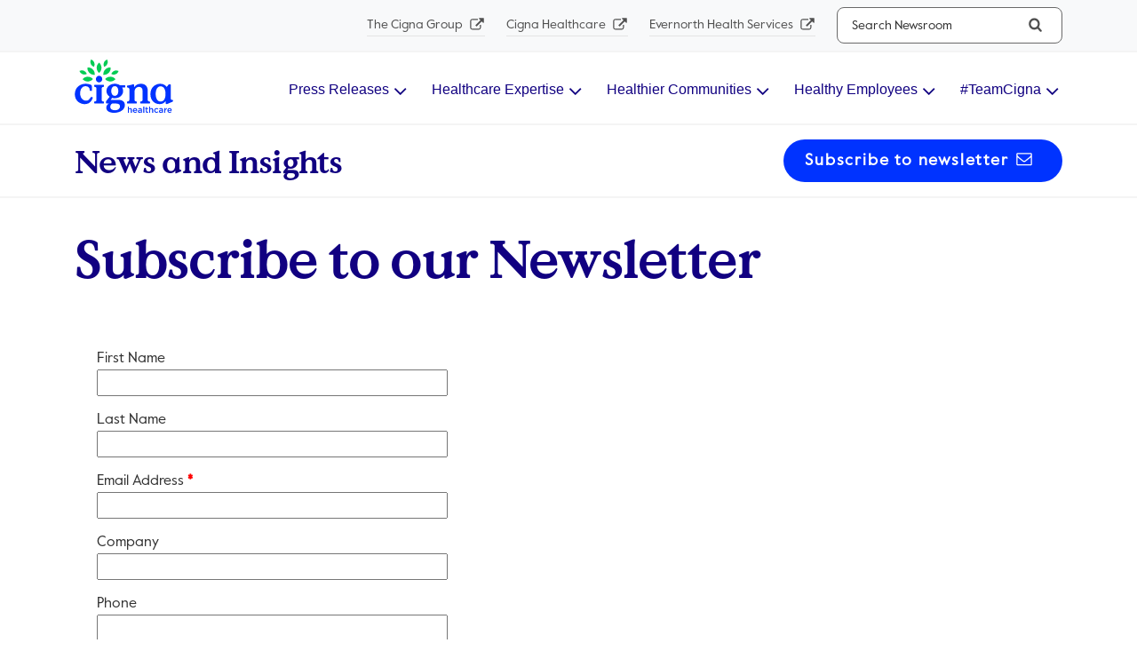

--- FILE ---
content_type: text/html; charset=UTF-8
request_url: https://newsroom.cigna.com/newsletter-subscribe
body_size: 15978
content:
<!DOCTYPE html>
<!-- saved from url=(0029)https://www.cigna.com/sitemap -->
<html lang="en" class="js ctm">

<head>
<!-- begin spin_special_output(head_start) -->
<style type="text/css" wd_script_id="featureboxes_style" nonce="MTI4YTIxNWUxZjQ3YjE5ZTY2YTYyNDliNTYwNjQzNDI4YzFhMDkyOQ==">
		.wd_featurebox_icon {
			display: inline;
		}
		.wd_featurebox_icon img {
			vertical-align: middle;
		}
		div.wd_featurebox_group div.wd_tabs_wrapper {
			border: none;
			border-bottom: 1px solid #E1E1E1;
			padding: 0 0 5px 0;
		}
		div.wd_featurebox_group div.wd_featurebox {
			border: none;
			padding: 8px 0 0 0;
		}
		div.wd_featurebox_group li.wd_tab {
			float: none;
			color: #666666;
		}
		div.wd_featurebox_group li.wd_tab-active {
			border: none;
			background-color: transparent;
			color: #000000;
			font-weight: bold;
		}
		div.wd_featurebox_group li.wd_tab-inactive {
			cursor: auto;
		}
	</style>

<!-- end spin_special_output(head_start) -->

	<meta http-equiv="Content-Type" content="text/html; charset=UTF-8">
	<style class="vjs-styles-defaults">
		.video-js {
			width: 300px;
			height: 150px;
		}

		.vjs-fluid {
			padding-top: 56.25%
		}
	</style>
	<meta content="IE=edge" http-equiv="X-UA-Compatible">
	<meta content="width=device-width,initial-scale=1" name="viewport">
	<title>Cigna Healthcare Newsroom - Subscribe to our Newsletter</title>
	
 <meta name="keywords" content="" />
 <meta name="description" content="" />
 <meta name="twitter:card" content="summary" />
 <meta property="og:site_name" content="Cigna Healthcare Newsroom" />
 <meta property="og:url" content="https://newsroom.cigna.com/newsletter-subscribe" />

	<link rel="icon" type="image/ico" href="images/favicon.ico">
	<link rel="icon" type="image/png" href="images/favicon-16x16.png" sizes="16x16">
	<link rel="icon" type="image/png" href="images/favicon-32x32.png" sizes="32x32">
	<!-- Android -->
	<link rel="shortcut icon" href="images/android-chrome-192x192" sizes="192x192">
	<!-- iOS -->
	<link rel="apple-touch-icon" type="image/png" href="images/apple-touch-icon.png">







	<link href="./wd_client_files/full-width-layout.css" type="text/css" rel="stylesheet">
	<!-- <link rel="preconnect" href="https://fonts.gstatic.com">
	<link href="https://fonts.googleapis.com/css2?family=Merriweather:ital@1&display=swap" rel="stylesheet"> -->
	<link rel="preconnect" href="https://fonts.googleapis.com">
	<link rel="preconnect" href="https://fonts.gstatic.com" crossorigin>
	<link href="https://fonts.googleapis.com/css2?family=Merriweather:ital@1&family=Open+Sans:ital,wght@0,400;0,600;0,700;1,400;1,600;1,700&display=swap" rel="stylesheet">
	<link rel="stylesheet" href="https://cdnjs.cloudflare.com/ajax/libs/font-awesome/4.7.0/css/font-awesome.min.css" integrity="sha256-eZrrJcwDc/3uDhsdt61sL2oOBY362qM3lon1gyExkL0=" crossorigin="anonymous" />
	<link
		rel="stylesheet"
		href="https://cdn.jsdelivr.net/npm/@fancyapps/ui@5.0/dist/fancybox/fancybox.css" />
	<meta name="viewport" content="width=device-width, initial-scale=1.0, maximum-scale=1.0,user-scalable=0">
	<meta name="page-locale-name" content="English - United States">
	<script
		src="https://code.jquery.com/jquery-3.6.0.min.js"
		integrity="sha256-/xUj+3OJU5yExlq6GSYGSHk7tPXikynS7ogEvDej/m4="
		crossorigin="anonymous"></script>
	<link
		rel="stylesheet"
		href="https://cdn.jsdelivr.net/npm/swiper@11/swiper-bundle.min.css" />
	<link rel="stylesheet" href="css/wd_swiper.css">
	<script async="" src="./wd_client_files/main.2a04f3ee.js"></script>
	<script type="text/javascript" async="" src="./wd_client_files/f.txt"></script>

	<!-- 
	<script type="text/javascript" async="" src="./wd_client_files/analytics.js"></script> -->
	<!-- 
	<script type="text/javascript" async="" src="./wd_client_files/insight.min.js"></script> -->
	<!-- <script src="./wd_client_files/369185626606781" async=""></script>
	<script async="" src="./wd_client_files/fbevents.js"></script> -->
	<!-- <script async="" src="./wd_client_files/uwt.js"></script>
	<script async="" src="./wd_client_files/TealeafSDK.js"></script>
	
	<script type="text/javascript" src="./wd_client_files/ts-site-include.js"></script> -->

	<!-- <link rel="preload" href="https://www.cigna.com/static/www-cigna-com/v1/fonts/open-sans-v15-latin-italic.woff2" as="font" type="font/woff2" crossorigin="">
	<link rel="preload" href="https://www.cigna.com/static/www-cigna-com/v1/fonts/open-sans-v15-latin-regular.woff2" as="font" type="font/woff2" crossorigin="">
	 -->

	<script>
		window.cigna = {
				browser: {
					basic: "devicePixelRatio" in window,
					enhanced: "devicePixelRatio" in window && "Promise" in window
				}
			},
			function(e) {
				e.className = e.className.replace(/\bno-js\b/, "js"), window.cigna.browser.basic && (e.className = e.className.replace(/\bno-ctm\b/, "ctm"))
			}(document.documentElement);
		var pageParts = ["cigna"].concat((location.pathname.replace(/^\/es-us/g, "").replace(/^\/|(\/|\.html)$/g, "") || "home").split("/"));
		window.digitalData = {
			page: {
				pageInfo: {
					pageName: pageParts.join(": "),
					articlename: "",
					breadCrumbs: "",
					language: navigator.language || navigator.userLanguage,
					orientation: window.innerHeight > window.innerWidth ? "portrait" : "landscape",
					isCore: !0,
					status: "refresh-052018",
					isSPA: Boolean(document.querySelector("[name=spa]"))
				},
				category: {
					primaryCategory: pageParts.slice(0, 2).join(": "),
					secondaryCategory: ""
				}
			},
			events: {},
			actions: {
				item: "",
				value: ""
			},
			error: ""
		}
	</script>
	<!-- 
	<script src="./wd_client_files/launch-a1cba772c6da.min.js" type="text/javascript"></script>
	<script src="./wd_client_files/AppMeasurement.min.js" async=""></script>
	<script src="./wd_client_files/AppMeasurement_Module_ActivityMap.min.js" async=""></script> -->
	<!-- cigna_ext_script_removal_bk.php  // Removed Script-->
			<script>
			var WD_ENV = 'prod';
		</script>
		<script src="https://assets.adobedtm.com/de9a3002c47b/183d3debc0cf/launch-ff48fd4c8366.min.js" async></script>
	


	<script>
		//SLUGGYFY

		function wd_convertToSlug(Text) {
			return Text
				.toLowerCase()
				.replace(/[^\w ]+/g, '')
				.replace(/ +/g, '-');
		}


		var WD_PAGE_NAME = "";
		var WD_PAGE_CODE = "";


		//For Campagin, get query strings if available

		var WD_CAMPAIGN_ID = ''; 
var WD_PAGETITLE = "Cigna Healthcare Newsroom - Subscribe to our Newsletter"; 
var WD_TOP_PARENT = ""; 


		


		var wd_segments = window.location.pathname.split('/'); //Add per client request
		var base_url = window.location.host;


		// console.log('page_name: ',WD_PAGE_NAME);
		// console.log('page_code: ',WD_PAGE_CODE);
		// console.log('wd_segments: ', wd_segments);
		// console.log('campaign_id: ',WD_CAMPAIGN_ID);
		// console.log('page title: ',WD_PAGETITLE);

		//console.log('my_top_parent:', WD_TOP_PARENT);

		pageName = base_url;


		var WD_channel = 'cigna: newsroom';
		var WD_campaign = WD_CAMPAIGN_ID;
		var prop2 = WD_PAGETITLE;
		var eVar2 = prop2;

		var path_i = 1;
		if (WD_ENV == 'stage') {

			path_i = 2;

		}


		if (WD_PAGE_CODE == 'home') {

			pageName = pageName + ": " + WD_PAGE_CODE;

		} else {


			for (var i = path_i; i < wd_segments.length; i++) {
				pageName = pageName + ": " + wd_segments[i];
			}

		}



		wd_track_vars = {
			channel: WD_channel,
			pageName: pageName,
			campaign: WD_campaign,
			prop2: prop2,
			eVar2: eVar2,
		}

		//console.log(wd_track_vars);

		_satellite.track('pageView', wd_track_vars);
	</script>
	<link href="./wd_client_files/app.8fdff3a6.css" rel="stylesheet">
	<script id="loaded-script-0" async="" src="./wd_client_files/limelightjs-player.js"></script>
	<script charset="utf-8" src="./wd_client_files/language-switcher.f3b76175.js"></script>
	<script charset="utf-8" src="./wd_client_files/i18n.d9afbf02.js"></script>
	<script src="./wd_client_files/f(1).txt"></script>
	<script src="./wd_client_files/f(2).txt"></script>
	<script src="./wd_client_files/f(3).txt"></script>
	<link rel="stylesheet" type="text/css" href="css/wdcontent.css">
	<link rel="stylesheet" type="text/css" href="css/wd_nav_resp.css">
	<link rel="alternate" href="https://newsroom.cigna.com/latest-press-releases?pagetemplate=rss" type="application/rss+xml" title="Press Releases | Cigna Healthcare Newsroom">
	<!-- 
Start of global snippet: Please do not remove
Place this snippet between the <head> and 
<!-- begin spin_special_output(head_end) -->
<link rel="canonical" href="https://newsroom.cigna.com/newsletter-subscribe" />
<!-- end spin_special_output(head_end) -->
</head> tags on every page of your site.
-->


	<!-- Global site tag (gtag.js) - Google Marketing Platform -->
	<!-- <script async src="https://www.googletagmanager.com/gtag/js?id=DC-11003711"></script>
<script>
  window.dataLayer = window.dataLayer || [];
  function gtag(){dataLayer.push(arguments);}
  gtag('set', 'linker', {
   'domains': ['cignamedicareoptions.com', 'cigna.com', 'cignasupplemental.com', 'cignahealthspring1.destinationrx.com', 'cignaindividual.com', 'express-scripts.com', 'evernorth.com', 'familypathbenefits.com', 'cigna.healthsherpa.com', 'cignabroker.com', 'CignaMedicare.com', 'campaigns.cigna.com', 'my.cigna.com', 'my.express-scripts.com', 'cignainsights.com', 'shop.cigna.com', 'cignamedicareenrollment.com', 'Evernorthcaregroup.com', 'CignaWiseCall.com', 'Safeguardrx.com','adventhealth.com','whatspossiblehealth.com','ceros.com']
   });
  gtag('js', new Date());

  gtag('config', 'DC-11003711');
  gtag('config', 'AW-876127515')

</script> -->
		<!-- End of global snippet: Please do not remove -->
	<script src="https://cdn.jsdelivr.net/npm/@fancyapps/ui@5.0/dist/fancybox/fancybox.umd.js"></script>





</head>

<body class="js-focus-visible wd_pageid_34156 ">
	
		<!--
	ls:begin[body]
	--><!--STARTSearchOmit-->
	<noscript>
		<div id="javascript-required" class="container">
			<div class="row">
				<div class="col-12 col-md-8 offset-md-2">
					<div class="alert alert-danger fade show" role="alert" data-ct-component="alert">
						<svg class="alert-icon" role="img" aria-label="exclamation-circle">
							<use xmlns:xlink="https://www.w3.org/1999/xlink" xlink:href="./wd_client_files/v2/component-sprite.svg#exclamation-circle"></use>
						</svg>
						<div class="a-message">
							<header class="subhead-5">JavaScript is required</header>
							<div class="body-text">
								<p>For the best experience on Cigna.com, Javascript must be&nbsp;enabled.</p>
							</div>
						</div>
					</div>
				</div>
			</div>
		</div>
	</noscript>
	<!--ENDSearchOmit-->
	<div class="ls-canvas" id="content-wrapper">
		<div class="ls-row" id="header-row">
			<div class="ls-lqr" id="ls-gen18641516-ls-lqr">
				<div class="ls-area" id="ls-row-1-area-1">
					<div class="ls-area-body" id="ls-gen18641517-ls-area-body">
						<div class="ls-cmp-wrap ls-1st" id="w1564310141658">
							<!--
							ls:begin[component-1564310141658]
							-->
							<div class="iw_component" id="1564310141658">
								<div data-ssi-id="includes-content">
									<header class="header-meganav fixed-top" data-delay="100">
										<div id="skip-links">
											<button id="skip-links-nav-main" class="btn btn-primary"> Skip to main navigation </button>
											<button id="skip-links-main" class="btn btn-primary"> Skip to main content </button>
											<button id="skip-links-footer" class="btn btn-primary"> Skip to footer </button>
										</div>
										<div class="d-none d-lg-block">
											<nav class="navbar global-nav universal-navigation navbar-expand-lg navbar-white bg-light">
												<div class="container">
													<ul class="navbar-nav align-items-center universal-navigation-buttons" data-ct-component="nav-universal-links">
														<li class="nav-item">
															<a class="nav-link small-text link-external" href="https://www.thecignagroup.com/" target="_blank" rel="noopener noreferrer">
																The Cigna Group
																<span class="text-md-nowrap">
																	<svg class="icon external" aria-label="external site" aria-hidden="false">
																		<use xlink:href="./wd_client_files/component-sprite.svg#external-link"></use>
																	</svg>
																</span>
															</a>
														</li>
														<li class="nav-item">
															<a class="nav-link small-text link-external" href="https://www.cigna.com/" target="_blank" rel="noopener noreferrer">
																Cigna Healthcare
																<span class="text-md-nowrap">
																	<svg class="icon external" aria-label="external site" aria-hidden="false">
																		<use xlink:href="./wd_client_files/component-sprite.svg#external-link"></use>
																	</svg>
																</span>
															</a>
														</li>
														<li class="nav-item">
															<a class="nav-link small-text link-external" href="https://www.evernorth.com/" target="_blank">
																Evernorth Health Services
																<span class="text-md-nowrap">
																	<svg class="icon external" aria-label="external site" aria-hidden="false">
																		<use xlink:href="./wd_client_files/component-sprite.svg#external-link"></use>
																	</svg>
																</span>
															</a>
														</li>
														<li class="nav-item">
															<form action="./index.php?s=20322" method="get" class="form-inline elastic-search">
																<div class="form-group">
																	<input type="hidden" name="s" value="search_results">
																	<div class="input-group input-group-search rounded-0">
																		<label for="search-desktop" class="sr-only"> Search... </label>
																		<input type="search" class="form-control form-control-sm" placeholder="Search Newsroom" id="search-desktop" name="query">
																		<span class="input-group-btn border-left-0">
																			<button data-ct-ignore="true" class="btn btn-sm" type="submit" aria-label="Search...">
																				<svg aria-hidden="true" class="btn-icon icon-gray-60">
																					<use xmlns:xlink="https://www.w3.org/1999/xlink" xlink:href="./wd_client_files/component-sprite.svg#search"></use>
																				</svg>
																			</button>
																		</span>
																	</div>
																</div>
															</form>
														</li>
													</ul>
												</div>
											</nav>
											<nav class="navbar global-nav nav-top-menu navbar-expand-lg" data-ct-component="nav-top-menu">
												<h2 class="sr-only">Main Navigation</h2>
												<div class="container main-navigation">
													<a href="https://newsroom.cigna.com/overview">
														<svg class="d-inline-block align-top cigna-logo" role="img" aria-label="Cigna logo">
														</svg></a>
													<ul class="wd_nav nav level-1">



<li class="nav-item dropdown">
	<a class="nav-link" href="latest-press-releases" target="_self">Press Releases</a>
	<ul class="wd_subnav">


	<li><a href="https://newsroom.cigna.com/latest-press-releases" target="_self">Press Releases</a></li>




	<li><a href="https://newsroom.cigna.com/media-contacts" target="_self">Media Contacts</a></li>




	<li><a href="https://newsroom.cigna.com/email-alerts" target="_self">News Alerts</a></li>


</ul>


</li>




<li class="nav-item dropdown">
	<a class="nav-link" href="improving-healthcare" target="_self">Healthcare Expertise</a>
	<ul class="wd_subnav">


	<li><a href="https://newsroom.cigna.com/affordability" target="_self">Affordability</a></li>




	<li><a href="https://newsroom.cigna.com/client-and-customer-testimonials" target="_self">Client & Customer Testimonials</a></li>




	<li><a href="https://newsroom.cigna.com/digital-health" target="_self">Digital Health</a></li>




	<li><a href="https://newsroom.cigna.com/health-insurance-education" target="_self">Health Insurance Education</a></li>




	<li><a href="https://newsroom.cigna.com/pharmacy-care" target="_self">Pharmacy Care</a></li>




	<li><a href="https://newsroom.cigna.com/whole-person-health" target="_self">Whole Person Health</a></li>




	<li><a href="https://newsroom.cigna.com/workforce-health-well-being" target="_self">Workforce Health & Well-Being</a></li>


</ul>


</li>




<li class="nav-item dropdown">
	<a class="nav-link" href="building-healthier-communities" target="_self">Healthier Communities</a>
	<ul class="wd_subnav">


	<li><a href="https://newsroom.cigna.com/community-engagement" target="_self">Community Engagement</a></li>




	<li><a href="https://newsroom.cigna.com/environmental-social-corporate-governance" target="_self">Environmental, Social & Corporate Governance</a></li>


</ul>


</li>




<li class="nav-item dropdown">
	<a class="nav-link" href="https://newsroom.cigna.com/healthy-employees" target="_self">Healthy Employees</a>
	<ul class="wd_subnav">


	<li><a href="https://newsroom.cigna.com/better-everyday-moments" target="_self">Better Everyday Moments</a></li>


</ul>


</li>




<li class="nav-item dropdown">
	<a class="nav-link" href="TeamCigna" target="_self">#TeamCigna</a>
	<ul class="wd_subnav">


	<li><a href="https://newsroom.cigna.com/people-culture" target="_self">People & Culture​</a></li>




	<li><a href="https://newsroom.cigna.com/leader-perspectives" target="_self">Leader Perspectives</a></li>




	<li><a href="https://newsroom.cigna.com/awards-recognition" target="_self">Awards & Recognition</a></li>


</ul>


</li>


</ul>


												</div>
											</nav>

										</div>
										<nav class="navbar global-nav navbar-expand-lg navbar-white bg-white d-lg-none">
											<div class="container">
												<a class="navbar-brand" href="https://newsroom.cigna.com/overview" target="" data-ct-component="nav-logo">
													<svg class="d-inline-block align-top cigna-logo" role="img" aria-label="Cigna logo">
													</svg>
												</a>
												<ul class="list-inline utility-buttons" data-ct-component="nav-utility-buttons">
													<!--    <li class="list-inline-item"><a class="btn btn-sm btn-flat-secondary d-none d-sm-none d-md-block d-lg-none" href="https://hcpdirectory.cigna.com/web/public/consumer/directory" target="_self">Find a Doctor</a></li> 
				<li class="list-inline-item"><a class="btn btn-sm btn-flat-secondary d-none d-sm-none d-md-block d-lg-none" href="https://my.cigna.com/" target="_blank" rel="noopener noreferrer">Log in to myCigna</a></li>  -->
													<li class="list-inline-item">
														<button class="navbar-toggler navbar-toggler-right btn btn-sm btn-flat-secondary" type="button" data-toggle="slide" data-target=".navbar-control" aria-controls="navbarCollapse" aria-expanded="false" aria-label="Toggle navigation">
															<svg aria-hidden="true" class="btn-icon">
																<use xmlns:xlink="https://www.w3.org/1999/xlink" xlink:href="./wd_client_files/component-sprite.svg#bars"></use>
															</svg>
															Menu
														</button>
													</li>
												</ul>
											</div>
											<div class="navbar-collapse-shade navbar-control" id="navbarCollapseShade" data-toggle="slide" data-target=".navbar-control.open" aria-controls="navbarCollapse" aria-expanded="false" aria-label="Toggle navigation"></div>
											<div class="navbar-collapse navbar-control nav-menu" id="navbarCollapse">
												<div class="search d-lg-none d-flex">
													<form action="./index.php?s=20322" method="get" class="form-inline elastic-search">
														<input type="hidden" name="s" value="search_results">
														<div class="form-group">
															<div class="input-group input-group-search ">
																<label for="search-mobile" class="sr-only"> Search... </label>
																<input type="search" class="form-control form-control-sm" placeholder="Search..." id="search-mobile" name="query">
																<span class="input-group-btn border-left-0">
																	<button data-ct-ignore="true" class="btn btn-sm" type="submit" aria-label="Search...">
																		<svg class="btn-icon icon-gray-60" aria-hidden="true">
																			<use xmlns:xlink="https://www.w3.org/1999/xlink" xlink:href="./wd_client_files/component-sprite.svg#search"></use>
																		</svg>
																	</button>
																</span>
															</div>
														</div>
													</form>
													<div class="text-right">
														<button class="btn btn-sm btn-flat-secondary" type="button" data-toggle="slide" data-target=".navbar-control.open" aria-controls="navbarCollapse" aria-expanded="false" aria-label="Toggle navigation">
															<svg class="btn-icon">
																<use xmlns:xlink="https://www.w3.org/1999/xlink" xlink:href="./wd_client_files/component-sprite.svg#close"></use>
															</svg>
															Close
														</button>
													</div>
												</div>
												<a class="wd_email_alerts" href="email-alerts">
													Subscribe for news alerts
													<svg class="btn-icon" aria-hidden="true" style="fill: #110081;">
														<use xmlns:xlink="https://www.w3.org/1999/xlink" xlink:href="./wd_client_files/component-sprite.svg#envelope-o"></use>
													</svg>
												</a>
												<!-- MOBILE MENU -->
												<div class="bg-transparent second-level light-accordion-holder mobile-nav-accordions d-lg-none wd_mob_menu" data-ct-component="nav-top-menu" data-ct-headers="0|-1">
													<ul class="dl-menu dl-menuopen wd_mob_level_1">
 <li class="inner_menu"><a href="latest-press-releases" target="_self">Press Releases</a>

 	<ul class="dl-submenu wd_mob_level_2">
	
<li class=""><a href="https://newsroom.cigna.com/latest-press-releases" target="_self">Press Releases</a>
  
  	
</li>
<li class=""><a href="https://newsroom.cigna.com/media-contacts" target="_self">Media Contacts</a>
  
  	
</li>
<li class=""><a href="https://newsroom.cigna.com/email-alerts" target="_self">News Alerts</a>
  
  	
</li>
</ul>
</li>
 <li class="inner_menu"><a href="improving-healthcare" target="_self">Healthcare Expertise</a>

 	<ul class="dl-submenu wd_mob_level_2">
	
<li class=""><a href="https://newsroom.cigna.com/affordability" target="_self">Affordability</a>
  
  	
</li>
<li class=""><a href="https://newsroom.cigna.com/client-and-customer-testimonials" target="_self">Client & Customer Testimonials</a>
  
  	
</li>
<li class=""><a href="https://newsroom.cigna.com/digital-health" target="_self">Digital Health</a>
  
  	
</li>
<li class=""><a href="https://newsroom.cigna.com/health-insurance-education" target="_self">Health Insurance Education</a>
  
  	
</li>
<li class=""><a href="https://newsroom.cigna.com/pharmacy-care" target="_self">Pharmacy Care</a>
  
  	
</li>
<li class=""><a href="https://newsroom.cigna.com/whole-person-health" target="_self">Whole Person Health</a>
  
  	
</li>
<li class=""><a href="https://newsroom.cigna.com/workforce-health-well-being" target="_self">Workforce Health & Well-Being</a>
  
  	
</li>
</ul>
</li>
 <li class="inner_menu"><a href="building-healthier-communities" target="_self">Healthier Communities</a>

 	<ul class="dl-submenu wd_mob_level_2">
	
<li class=""><a href="https://newsroom.cigna.com/community-engagement" target="_self">Community Engagement</a>
  
  	
</li>
<li class=""><a href="https://newsroom.cigna.com/environmental-social-corporate-governance" target="_self">Environmental, Social & Corporate Governance</a>
  
  	
</li>
</ul>
</li>
 <li class="inner_menu"><a href="https://newsroom.cigna.com/healthy-employees" target="_self">Healthy Employees</a>

 	<ul class="dl-submenu wd_mob_level_2">
	
<li class=""><a href="https://newsroom.cigna.com/better-everyday-moments" target="_self">Better Everyday Moments</a>
  
  	
</li>
</ul>
</li>
 <li class="inner_menu"><a href="TeamCigna" target="_self">#TeamCigna</a>

 	<ul class="dl-submenu wd_mob_level_2">
	
<li class=""><a href="https://newsroom.cigna.com/people-culture" target="_self">People & Culture​</a>
  
  	
</li>
<li class=""><a href="https://newsroom.cigna.com/leader-perspectives" target="_self">Leader Perspectives</a>
  
  	
</li>
<li class=""><a href="https://newsroom.cigna.com/awards-recognition" target="_self">Awards & Recognition</a>
  
  	
</li>
</ul>
</li>
</ul>
												</div>
												<!-- END OF MOBILE MENU -->
												<ul class="navbar-nav universal-navigation" data-ct-component="nav-universal-links">
													<li class="nav-item " data-nav-section="">
														<a class="nav-link link-external" href="https://www.thecignagroup.com/" target="_blank" rel="noopener noreferrer">The Cigna Group
															<span class="text-md-nowrap">
																<svg class="icon external" aria-label="external site" aria-hidden="false">
																	<use xlink:href="./wd_client_files/component-sprite.svg#external-link"></use>
																</svg>
															</span>
														</a>
													</li>
													<li class="nav-item " data-nav-section="">
														<a class="nav-link link-external" href="https://www.cigna.com/" target="_blank" rel="noopener noreferrer">Cigna Healthcare
															<span class="text-md-nowrap">
																<svg class="icon external" aria-label="external site" aria-hidden="false">
																	<use xlink:href="./wd_client_files/component-sprite.svg#external-link"></use>
																</svg>
															</span>
														</a>
													</li>
													<li class="nav-item " data-nav-section="">
														<a class="nav-link link-external" href="https://www.evernorth.com/" target="_blank" rel="noopener noreferrer">Evernorth Health Services
															<span class="text-md-nowrap">
																<svg class="icon external" aria-label="external site" aria-hidden="false">
																	<use xlink:href="./wd_client_files/component-sprite.svg#external-link"></use>
																</svg>
															</span>
														</a>
													</li>
												</ul>
											</div>
										</nav>

										<nav class="navbar global-nav logo-nav navbar-expand-lg navbar-white bg-white nav-desktop">
											<div class="container">
												<a class="navbar-brand" href="https://newsroom.cigna.com/overview" target="" data-ct-component="nav-logo">
																											<h3 class="wd_logo_title"><span class="__inner">News and Insights</span></h3>
																									</a>
												<ul class="navbar-nav" data-ct-component="nav-utility-buttons">
													<li class="list-inline-item">
														<a class="btn-primary wd_subscribe" href="newsletter-subscribe">
															Subscribe to newsletter
															<svg class="btn-icon" aria-hidden="true">
																<use xmlns:xlink="https://www.w3.org/1999/xlink" xlink:href="./wd_client_files/component-sprite.svg#envelope-o"></use>
															</svg>
														</a>
													</li>
												</ul>
											</div>
										</nav>

										<div class="home-utility-buttons utility-buttons-mobile d-md-none" data-ct-component="nav-utility-buttons">
											<a class="wd_email_alerts" href="email-alerts">
												Subscribe for news alerts
												<svg class="btn-icon" aria-hidden="true" style="fill: #110081;">
													<use xmlns:xlink="https://www.w3.org/1999/xlink" xlink:href="./wd_client_files/component-sprite.svg#envelope-o"></use>
												</svg>
											</a>
										</div>
									</header>
								</div>
							</div>
							<!--
							ls:end[component-1564310141658]
							-->
						</div>
						<div class="ls-cmp-wrap" id="w1564310141661">
							<!--
							ls:begin[component-1564310141661]
							-->

						</div>
					</div>
				</div>
				<div class="ls-row-clr"></div>
			</div>
		</div>

		<main id="wd_main">
												<!-- <div class="wd_breadcrumbs">
		<div class="container">
					</div>     
		</div>  -->
													<div class="container hero-padding">
					<div class="row">
						<div class="col-12">
							<div id="wd_printable_content" class="fr-view"><h1 class="page_header">Subscribe to our Newsletter</h1>

<div class="wd_standard">

</div>
</div>

						</div>
					</div>
				</div>
																		<!-- FB top announcement -->
									<!-- END FB top announcement -->
			
			

			<!-- ---------------FORM-PAGE----------- -->
							<style type="text/css">
					.elq-form .elq-required {
						color: red !important;
						display: inline;
						float: none;
						font-weight: 700;
						margin: 0;
						padding: 0
					}

					.elq-form #elq-FormLastRow {
						position: absolute;
						left: -80%;
						top: -80%
					}

					.elq-form .elq-label {
						display: inline-block;
						max-width: 100%;
						font-weight: 400;
						box-sizing: border-box;
						margin-bottom: 0
					}

					.elq-form .elq-label-top {
						padding-bottom: 3px
					}

					.elq-form .elq-item-label {
						max-width: 100%;
						font-weight: 400;
						box-sizing: border-box
					}

					.elq-form .list-order {
						margin-left: 0;
						white-space: nowrap;
						overflow: hidden;
						text-overflow: ellipsis
					}

					.elq-form .one-column {
						width: 100%;
						clear: both
					}

					.elq-form .two-column {
						float: left;
						width: 38%
					}

					.elq-form .three-column {
						float: left;
						width: 30%
					}

					.elq-form .elq-item-textarea {
						resize: vertical;
						min-height: 48px;
						max-height: 360px;
						box-sizing: border-box
					}

					.elq-form .elq-item-input,
					.elq-form .elq-item-select,
					.elq-form .elq-item-textarea {
						font-family: inherit;
						font-size: inherit;
						line-height: inherit;
						color: inherit;
						font: inherit;
						margin: 0
					}

					.elq-form .elq-item-select {
						text-transform: none
					}

					.elq-form .row.single-checkbox-row {
						margin-left: 0
					}

					.elq-form .elq-field-style {
						padding-bottom: 10px
					}

					.elq-form .elq-field-style input[type=submit] {
						-webkit-appearance: square-button
					}

					@-webkit-keyframes spin {
						0% {
							-webkit-transform: rotate(0deg)
						}

						to {
							-webkit-transform: rotate(1turn)
						}
					}

					@keyframes spin {
						0% {
							transform: rotate(0deg)
						}

						to {
							transform: rotate(1turn)
						}
					}

					.elq-form .loader {
						vertical-align: middle;
						display: inline-block;
						margin-left: 10px;
						border: 3px solid #f3f3f3;
						border-radius: 50%;
						border-top: 3px solid #3498db;
						width: 20px;
						height: 20px;
						-webkit-animation: spin 2s linear infinite;
						animation: spin 2s linear infinite
					}

					.elq-form input[type=checkbox],
					.elq-form input[type=radio] {
						margin: 0
					}

					.elq-form .list-order input[type=radio] {
						margin-left: 1px
					}

					.elq-form *,
					.elq-form :after,
					.elq-form :before {
						box-sizing: border-box
					}

					.elq-form html {
						font-size: 10px;
						-webkit-tap-highlight-color: transparent
					}

					.elq-form body {
						font-family: Helvetica Neue, Helvetica, Arial, sans-serif;
						font-size: 14px;
						line-height: 1.42857;
						color: #333;
						background-color: #fff
					}

					.elq-form button,
					.elq-form input,
					.elq-form select,
					.elq-form textarea {
						font-family: inherit;
						font-size: inherit;
						line-height: inherit
					}

					.elq-form a {
						color: #337ab7;
						text-decoration: none
					}

					.elq-form a:focus,
					.elq-form a:hover {
						color: #23527c;
						text-decoration: underline
					}

					.elq-form a:focus {
						outline: 5px auto -webkit-focus-ring-color;
						outline-offset: -2px
					}

					.elq-form figure {
						margin: 0
					}

					.elq-form img {
						vertical-align: middle
					}

					.elq-form .img-responsive {
						display: block;
						max-width: 100%;
						height: auto
					}

					.elq-form .img-rounded {
						border-radius: 6px
					}

					.elq-form .img-thumbnail {
						padding: 4px;
						line-height: 1.42857;
						background-color: #fff;
						border: 1px solid #ddd;
						border-radius: 4px;
						transition: all .2s ease-in-out;
						display: inline-block;
						max-width: 100%;
						height: auto
					}

					.elq-form .img-circle {
						border-radius: 50%
					}

					.elq-form hr {
						margin-top: 20px;
						margin-bottom: 20px;
						border: 0;
						border-top: 1px solid #eee
					}

					.elq-form .sr-only {
						position: absolute;
						width: 1px;
						height: 1px;
						padding: 0;
						margin: -1px;
						overflow: hidden;
						clip: rect(0, 0, 0, 0);
						border: 0
					}

					.elq-form .sr-only-focusable:active,
					.elq-form .sr-only-focusable:focus {
						position: static;
						width: auto;
						height: auto;
						margin: 0;
						overflow: visible;
						clip: auto
					}

					.elq-form [role=button] {
						cursor: pointer
					}

					.elq-form .container {
						padding-right: 15px;
						padding-left: 15px;
						margin-right: auto;
						margin-left: auto
					}

					.elq-form .container:after,
					.elq-form .container:before {
						display: table;
						content: " "
					}

					.elq-form .container:after {
						clear: both
					}

					@media (min-width:768px) {
						.elq-form .container {
							width: 750px
						}
					}

					@media (min-width:992px) {
						.elq-form .container {
							width: 970px
						}
					}

					@media (min-width:1200px) {
						.elq-form .container {
							width: 1170px
						}
					}

					.elq-form .container-fluid {
						padding-right: 15px;
						padding-left: 15px;
						margin-right: auto;
						margin-left: auto
					}

					.elq-form .container-fluid:after,
					.elq-form .container-fluid:before {
						display: table;
						content: " "
					}

					.elq-form .container-fluid:after {
						clear: both
					}

					.elq-form .row {
						margin-right: -15px;
						margin-left: -15px
					}

					.elq-form .row:after,
					.elq-form .row:before {
						display: table;
						content: " "
					}

					.elq-form .row:after {
						clear: both
					}

					.elq-form .row-no-gutters {
						margin-right: 0;
						margin-left: 0
					}

					.elq-form .row-no-gutters [class*=col-] {
						padding-right: 0;
						padding-left: 0
					}

					.elq-form .col-lg-1,
					.elq-form .col-lg-2,
					.elq-form .col-lg-3,
					.elq-form .col-lg-4,
					.elq-form .col-lg-5,
					.elq-form .col-lg-6,
					.elq-form .col-lg-7,
					.elq-form .col-lg-8,
					.elq-form .col-lg-9,
					.elq-form .col-lg-10,
					.elq-form .col-lg-11,
					.elq-form .col-lg-12,
					.elq-form .col-md-1,
					.elq-form .col-md-2,
					.elq-form .col-md-3,
					.elq-form .col-md-4,
					.elq-form .col-md-5,
					.elq-form .col-md-6,
					.elq-form .col-md-7,
					.elq-form .col-md-8,
					.elq-form .col-md-9,
					.elq-form .col-md-10,
					.elq-form .col-md-11,
					.elq-form .col-md-12,
					.elq-form .col-sm-1,
					.elq-form .col-sm-2,
					.elq-form .col-sm-3,
					.elq-form .col-sm-4,
					.elq-form .col-sm-5,
					.elq-form .col-sm-6,
					.elq-form .col-sm-7,
					.elq-form .col-sm-8,
					.elq-form .col-sm-9,
					.elq-form .col-sm-10,
					.elq-form .col-sm-11,
					.elq-form .col-sm-12,
					.elq-form .col-xs-1,
					.elq-form .col-xs-2,
					.elq-form .col-xs-3,
					.elq-form .col-xs-4,
					.elq-form .col-xs-5,
					.elq-form .col-xs-6,
					.elq-form .col-xs-7,
					.elq-form .col-xs-8,
					.elq-form .col-xs-9,
					.elq-form .col-xs-10,
					.elq-form .col-xs-11,
					.elq-form .col-xs-12 {
						position: relative;
						min-height: 1px;
						padding-right: 15px;
						padding-left: 15px
					}

					.elq-form .col-xs-1,
					.elq-form .col-xs-2,
					.elq-form .col-xs-3,
					.elq-form .col-xs-4,
					.elq-form .col-xs-5,
					.elq-form .col-xs-6,
					.elq-form .col-xs-7,
					.elq-form .col-xs-8,
					.elq-form .col-xs-9,
					.elq-form .col-xs-10,
					.elq-form .col-xs-11,
					.elq-form .col-xs-12 {
						float: left
					}

					.elq-form .col-xs-1 {
						width: 8.33333%
					}

					.elq-form .col-xs-2 {
						width: 16.66667%
					}

					.elq-form .col-xs-3 {
						width: 25%
					}

					.elq-form .col-xs-4 {
						width: 33.33333%
					}

					.elq-form .col-xs-5 {
						width: 41.66667%
					}

					.elq-form .col-xs-6 {
						width: 50%
					}

					.elq-form .col-xs-7 {
						width: 58.33333%
					}

					.elq-form .col-xs-8 {
						width: 66.66667%
					}

					.elq-form .col-xs-9 {
						width: 75%
					}

					.elq-form .col-xs-10 {
						width: 83.33333%
					}

					.elq-form .col-xs-11 {
						width: 91.66667%
					}

					.elq-form .col-xs-12 {
						width: 100%
					}

					.elq-form .col-xs-pull-0 {
						right: auto
					}

					.elq-form .col-xs-pull-1 {
						right: 8.33333%
					}

					.elq-form .col-xs-pull-2 {
						right: 16.66667%
					}

					.elq-form .col-xs-pull-3 {
						right: 25%
					}

					.elq-form .col-xs-pull-4 {
						right: 33.33333%
					}

					.elq-form .col-xs-pull-5 {
						right: 41.66667%
					}

					.elq-form .col-xs-pull-6 {
						right: 50%
					}

					.elq-form .col-xs-pull-7 {
						right: 58.33333%
					}

					.elq-form .col-xs-pull-8 {
						right: 66.66667%
					}

					.elq-form .col-xs-pull-9 {
						right: 75%
					}

					.elq-form .col-xs-pull-10 {
						right: 83.33333%
					}

					.elq-form .col-xs-pull-11 {
						right: 91.66667%
					}

					.elq-form .col-xs-pull-12 {
						right: 100%
					}

					.elq-form .col-xs-push-0 {
						left: auto
					}

					.elq-form .col-xs-push-1 {
						left: 8.33333%
					}

					.elq-form .col-xs-push-2 {
						left: 16.66667%
					}

					.elq-form .col-xs-push-3 {
						left: 25%
					}

					.elq-form .col-xs-push-4 {
						left: 33.33333%
					}

					.elq-form .col-xs-push-5 {
						left: 41.66667%
					}

					.elq-form .col-xs-push-6 {
						left: 50%
					}

					.elq-form .col-xs-push-7 {
						left: 58.33333%
					}

					.elq-form .col-xs-push-8 {
						left: 66.66667%
					}

					.elq-form .col-xs-push-9 {
						left: 75%
					}

					.elq-form .col-xs-push-10 {
						left: 83.33333%
					}

					.elq-form .col-xs-push-11 {
						left: 91.66667%
					}

					.elq-form .col-xs-push-12 {
						left: 100%
					}

					.elq-form .col-xs-offset-0 {
						margin-left: 0
					}

					.elq-form .col-xs-offset-1 {
						margin-left: 8.33333%
					}

					.elq-form .col-xs-offset-2 {
						margin-left: 16.66667%
					}

					.elq-form .col-xs-offset-3 {
						margin-left: 25%
					}

					.elq-form .col-xs-offset-4 {
						margin-left: 33.33333%
					}

					.elq-form .col-xs-offset-5 {
						margin-left: 41.66667%
					}

					.elq-form .col-xs-offset-6 {
						margin-left: 50%
					}

					.elq-form .col-xs-offset-7 {
						margin-left: 58.33333%
					}

					.elq-form .col-xs-offset-8 {
						margin-left: 66.66667%
					}

					.elq-form .col-xs-offset-9 {
						margin-left: 75%
					}

					.elq-form .col-xs-offset-10 {
						margin-left: 83.33333%
					}

					.elq-form .col-xs-offset-11 {
						margin-left: 91.66667%
					}

					.elq-form .col-xs-offset-12 {
						margin-left: 100%
					}

					@media (min-width:768px) {

						.elq-form .col-sm-1,
						.elq-form .col-sm-2,
						.elq-form .col-sm-3,
						.elq-form .col-sm-4,
						.elq-form .col-sm-5,
						.elq-form .col-sm-6,
						.elq-form .col-sm-7,
						.elq-form .col-sm-8,
						.elq-form .col-sm-9,
						.elq-form .col-sm-10,
						.elq-form .col-sm-11,
						.elq-form .col-sm-12 {
							float: left
						}

						.elq-form .col-sm-1 {
							width: 8.33333%
						}

						.elq-form .col-sm-2 {
							width: 16.66667%
						}

						.elq-form .col-sm-3 {
							width: 25%
						}

						.elq-form .col-sm-4 {
							width: 33.33333%
						}

						.elq-form .col-sm-5 {
							width: 41.66667%
						}

						.elq-form .col-sm-6 {
							width: 50%
						}

						.elq-form .col-sm-7 {
							width: 58.33333%
						}

						.elq-form .col-sm-8 {
							width: 66.66667%
						}

						.elq-form .col-sm-9 {
							width: 75%
						}

						.elq-form .col-sm-10 {
							width: 83.33333%
						}

						.elq-form .col-sm-11 {
							width: 91.66667%
						}

						.elq-form .col-sm-12 {
							width: 100%
						}

						.elq-form .col-sm-pull-0 {
							right: auto
						}

						.elq-form .col-sm-pull-1 {
							right: 8.33333%
						}

						.elq-form .col-sm-pull-2 {
							right: 16.66667%
						}

						.elq-form .col-sm-pull-3 {
							right: 25%
						}

						.elq-form .col-sm-pull-4 {
							right: 33.33333%
						}

						.elq-form .col-sm-pull-5 {
							right: 41.66667%
						}

						.elq-form .col-sm-pull-6 {
							right: 50%
						}

						.elq-form .col-sm-pull-7 {
							right: 58.33333%
						}

						.elq-form .col-sm-pull-8 {
							right: 66.66667%
						}

						.elq-form .col-sm-pull-9 {
							right: 75%
						}

						.elq-form .col-sm-pull-10 {
							right: 83.33333%
						}

						.elq-form .col-sm-pull-11 {
							right: 91.66667%
						}

						.elq-form .col-sm-pull-12 {
							right: 100%
						}

						.elq-form .col-sm-push-0 {
							left: auto
						}

						.elq-form .col-sm-push-1 {
							left: 8.33333%
						}

						.elq-form .col-sm-push-2 {
							left: 16.66667%
						}

						.elq-form .col-sm-push-3 {
							left: 25%
						}

						.elq-form .col-sm-push-4 {
							left: 33.33333%
						}

						.elq-form .col-sm-push-5 {
							left: 41.66667%
						}

						.elq-form .col-sm-push-6 {
							left: 50%
						}

						.elq-form .col-sm-push-7 {
							left: 58.33333%
						}

						.elq-form .col-sm-push-8 {
							left: 66.66667%
						}

						.elq-form .col-sm-push-9 {
							left: 75%
						}

						.elq-form .col-sm-push-10 {
							left: 83.33333%
						}

						.elq-form .col-sm-push-11 {
							left: 91.66667%
						}

						.elq-form .col-sm-push-12 {
							left: 100%
						}

						.elq-form .col-sm-offset-0 {
							margin-left: 0
						}

						.elq-form .col-sm-offset-1 {
							margin-left: 8.33333%
						}

						.elq-form .col-sm-offset-2 {
							margin-left: 16.66667%
						}

						.elq-form .col-sm-offset-3 {
							margin-left: 25%
						}

						.elq-form .col-sm-offset-4 {
							margin-left: 33.33333%
						}

						.elq-form .col-sm-offset-5 {
							margin-left: 41.66667%
						}

						.elq-form .col-sm-offset-6 {
							margin-left: 50%
						}

						.elq-form .col-sm-offset-7 {
							margin-left: 58.33333%
						}

						.elq-form .col-sm-offset-8 {
							margin-left: 66.66667%
						}

						.elq-form .col-sm-offset-9 {
							margin-left: 75%
						}

						.elq-form .col-sm-offset-10 {
							margin-left: 83.33333%
						}

						.elq-form .col-sm-offset-11 {
							margin-left: 91.66667%
						}

						.elq-form .col-sm-offset-12 {
							margin-left: 100%
						}
					}

					@media (min-width:992px) {

						.elq-form .col-md-1,
						.elq-form .col-md-2,
						.elq-form .col-md-3,
						.elq-form .col-md-4,
						.elq-form .col-md-5,
						.elq-form .col-md-6,
						.elq-form .col-md-7,
						.elq-form .col-md-8,
						.elq-form .col-md-9,
						.elq-form .col-md-10,
						.elq-form .col-md-11,
						.elq-form .col-md-12 {
							float: left
						}

						.elq-form .col-md-1 {
							width: 8.33333%
						}

						.elq-form .col-md-2 {
							width: 16.66667%
						}

						.elq-form .col-md-3 {
							width: 25%
						}

						.elq-form .col-md-4 {
							width: 33.33333%
						}

						.elq-form .col-md-5 {
							width: 41.66667%
						}

						.elq-form .col-md-6 {
							width: 50%
						}

						.elq-form .col-md-7 {
							width: 58.33333%
						}

						.elq-form .col-md-8 {
							width: 66.66667%
						}

						.elq-form .col-md-9 {
							width: 75%
						}

						.elq-form .col-md-10 {
							width: 83.33333%
						}

						.elq-form .col-md-11 {
							width: 91.66667%
						}

						.elq-form .col-md-12 {
							width: 100%
						}

						.elq-form .col-md-pull-0 {
							right: auto
						}

						.elq-form .col-md-pull-1 {
							right: 8.33333%
						}

						.elq-form .col-md-pull-2 {
							right: 16.66667%
						}

						.elq-form .col-md-pull-3 {
							right: 25%
						}

						.elq-form .col-md-pull-4 {
							right: 33.33333%
						}

						.elq-form .col-md-pull-5 {
							right: 41.66667%
						}

						.elq-form .col-md-pull-6 {
							right: 50%
						}

						.elq-form .col-md-pull-7 {
							right: 58.33333%
						}

						.elq-form .col-md-pull-8 {
							right: 66.66667%
						}

						.elq-form .col-md-pull-9 {
							right: 75%
						}

						.elq-form .col-md-pull-10 {
							right: 83.33333%
						}

						.elq-form .col-md-pull-11 {
							right: 91.66667%
						}

						.elq-form .col-md-pull-12 {
							right: 100%
						}

						.elq-form .col-md-push-0 {
							left: auto
						}

						.elq-form .col-md-push-1 {
							left: 8.33333%
						}

						.elq-form .col-md-push-2 {
							left: 16.66667%
						}

						.elq-form .col-md-push-3 {
							left: 25%
						}

						.elq-form .col-md-push-4 {
							left: 33.33333%
						}

						.elq-form .col-md-push-5 {
							left: 41.66667%
						}

						.elq-form .col-md-push-6 {
							left: 50%
						}

						.elq-form .col-md-push-7 {
							left: 58.33333%
						}

						.elq-form .col-md-push-8 {
							left: 66.66667%
						}

						.elq-form .col-md-push-9 {
							left: 75%
						}

						.elq-form .col-md-push-10 {
							left: 83.33333%
						}

						.elq-form .col-md-push-11 {
							left: 91.66667%
						}

						.elq-form .col-md-push-12 {
							left: 100%
						}

						.elq-form .col-md-offset-0 {
							margin-left: 0
						}

						.elq-form .col-md-offset-1 {
							margin-left: 8.33333%
						}

						.elq-form .col-md-offset-2 {
							margin-left: 16.66667%
						}

						.elq-form .col-md-offset-3 {
							margin-left: 25%
						}

						.elq-form .col-md-offset-4 {
							margin-left: 33.33333%
						}

						.elq-form .col-md-offset-5 {
							margin-left: 41.66667%
						}

						.elq-form .col-md-offset-6 {
							margin-left: 50%
						}

						.elq-form .col-md-offset-7 {
							margin-left: 58.33333%
						}

						.elq-form .col-md-offset-8 {
							margin-left: 66.66667%
						}

						.elq-form .col-md-offset-9 {
							margin-left: 75%
						}

						.elq-form .col-md-offset-10 {
							margin-left: 83.33333%
						}

						.elq-form .col-md-offset-11 {
							margin-left: 91.66667%
						}

						.elq-form .col-md-offset-12 {
							margin-left: 100%
						}
					}

					@media (min-width:1200px) {

						.elq-form .col-lg-1,
						.elq-form .col-lg-2,
						.elq-form .col-lg-3,
						.elq-form .col-lg-4,
						.elq-form .col-lg-5,
						.elq-form .col-lg-6,
						.elq-form .col-lg-7,
						.elq-form .col-lg-8,
						.elq-form .col-lg-9,
						.elq-form .col-lg-10,
						.elq-form .col-lg-11,
						.elq-form .col-lg-12 {
							float: left
						}

						.elq-form .col-lg-1 {
							width: 8.33333%
						}

						.elq-form .col-lg-2 {
							width: 16.66667%
						}

						.elq-form .col-lg-3 {
							width: 25%
						}

						.elq-form .col-lg-4 {
							width: 33.33333%
						}

						.elq-form .col-lg-5 {
							width: 41.66667%
						}

						.elq-form .col-lg-6 {
							width: 50%
						}

						.elq-form .col-lg-7 {
							width: 58.33333%
						}

						.elq-form .col-lg-8 {
							width: 66.66667%
						}

						.elq-form .col-lg-9 {
							width: 75%
						}

						.elq-form .col-lg-10 {
							width: 83.33333%
						}

						.elq-form .col-lg-11 {
							width: 91.66667%
						}

						.elq-form .col-lg-12 {
							width: 100%
						}

						.elq-form .col-lg-pull-0 {
							right: auto
						}

						.elq-form .col-lg-pull-1 {
							right: 8.33333%
						}

						.elq-form .col-lg-pull-2 {
							right: 16.66667%
						}

						.elq-form .col-lg-pull-3 {
							right: 25%
						}

						.elq-form .col-lg-pull-4 {
							right: 33.33333%
						}

						.elq-form .col-lg-pull-5 {
							right: 41.66667%
						}

						.elq-form .col-lg-pull-6 {
							right: 50%
						}

						.elq-form .col-lg-pull-7 {
							right: 58.33333%
						}

						.elq-form .col-lg-pull-8 {
							right: 66.66667%
						}

						.elq-form .col-lg-pull-9 {
							right: 75%
						}

						.elq-form .col-lg-pull-10 {
							right: 83.33333%
						}

						.elq-form .col-lg-pull-11 {
							right: 91.66667%
						}

						.elq-form .col-lg-pull-12 {
							right: 100%
						}

						.elq-form .col-lg-push-0 {
							left: auto
						}

						.elq-form .col-lg-push-1 {
							left: 8.33333%
						}

						.elq-form .col-lg-push-2 {
							left: 16.66667%
						}

						.elq-form .col-lg-push-3 {
							left: 25%
						}

						.elq-form .col-lg-push-4 {
							left: 33.33333%
						}

						.elq-form .col-lg-push-5 {
							left: 41.66667%
						}

						.elq-form .col-lg-push-6 {
							left: 50%
						}

						.elq-form .col-lg-push-7 {
							left: 58.33333%
						}

						.elq-form .col-lg-push-8 {
							left: 66.66667%
						}

						.elq-form .col-lg-push-9 {
							left: 75%
						}

						.elq-form .col-lg-push-10 {
							left: 83.33333%
						}

						.elq-form .col-lg-push-11 {
							left: 91.66667%
						}

						.elq-form .col-lg-push-12 {
							left: 100%
						}

						.elq-form .col-lg-offset-0 {
							margin-left: 0
						}

						.elq-form .col-lg-offset-1 {
							margin-left: 8.33333%
						}

						.elq-form .col-lg-offset-2 {
							margin-left: 16.66667%
						}

						.elq-form .col-lg-offset-3 {
							margin-left: 25%
						}

						.elq-form .col-lg-offset-4 {
							margin-left: 33.33333%
						}

						.elq-form .col-lg-offset-5 {
							margin-left: 41.66667%
						}

						.elq-form .col-lg-offset-6 {
							margin-left: 50%
						}

						.elq-form .col-lg-offset-7 {
							margin-left: 58.33333%
						}

						.elq-form .col-lg-offset-8 {
							margin-left: 66.66667%
						}

						.elq-form .col-lg-offset-9 {
							margin-left: 75%
						}

						.elq-form .col-lg-offset-10 {
							margin-left: 83.33333%
						}

						.elq-form .col-lg-offset-11 {
							margin-left: 91.66667%
						}

						.elq-form .col-lg-offset-12 {
							margin-left: 100%
						}
					}

					.elq-form .row {
						display: inherit
					}

					.LV_invalid_field,
					input.LV_invalid_field:active,
					input.LV_invalid_field:hover,
					textarea.LV_invalid_field:active,
					textarea.LV_invalid_field:hover {
						outline: 1px solid #c00
					}

					.LV_validation_message {
						font-weight: 700;
						margin: 0 0 0 5px
					}

					.LV_valid {
						display: none
					}

					.LV_invalid {
						color: #c00;
						font-size: 10px
					}

					.submit-button-style {
						padding: 7px 20px;
						border: 1px solid #979797;
						border-radius: 3px;
						background-color: #fff;
						color: #4a4a4a;
						cursor: pointer
					}

					.checkbox-aligned {
						margin-left: 5px;
						display: inline
					}

					.form-element-layout {
						padding: 5px 10px
					}

					.form-element-instruction {
						font-size: 10px
					}

					.form-element-form-text {
						margin: 0
					}

					.form-field-visible-xs-block {
						display: none
					}

					.elq-form-design-field .list-order input[type=radio] {
						margin-left: 1px
					}

					@media (max-width:767px) {
						.form-field-visible-xs-block {
							display: block
						}
					}

					.form-field-hidden-xs {
						display: block
					}

					@media (max-width:767px) {
						.form-field-hidden-xs {
							display: none
						}
					}

					.custom-overlay {
						margin-left: 2px;
						background: #fff;
						box-shadow: 0 0 4px 0 #777;
						border-radius: 2px;
						max-width: 256px
					}
				</style>
				<div class="container">
					<div class="row">
						<div class="col-lg-5 col-md-8">
							<form method="post" name="CIGNANewsroomForm" action="https://s992344473.t.eloqua.com/e/f2" onsubmit="return handleFormSubmit(this)" id="form226" class="elq-form">
								<input value="CIGNANewsroomForm" type="hidden" name="elqFormName">
								<input value="992344473" type="hidden" name="elqSiteId">
								<input value="" type="hidden" id="elqFormSubmissionToken" name="elqFormSubmissionToken">
								<input name="elqCampaignId" type="hidden">
								<div class="layout container-fluid">
									<div class="row">
										<div class="grid-layout-col">
											<div class="layout-col col-sm-12 col-xs-12">
												<div id="formElement0" class="elq-field-style form-element-layout row">
													<div style="text-align:left;" class="col-sm-12 col-xs-12">
														<label class="elq-label " for="fe2160">First Name
														</label>
													</div>
													<div class="col-sm-12 col-xs-12">
														<div class="row">
															<div class="col-xs-12">
																<div class="field-control-wrapper">
																	<input type="text" class="elq-item-input" name="firstName" id="fe2160" value="" style="width:100%;">
																</div>
															</div>
														</div>
													</div>
												</div>
											</div>
										</div>
									</div>
									<div class="row">
										<div class="grid-layout-col">
											<div class="layout-col col-sm-12 col-xs-12">
												<div id="formElement1" class="elq-field-style form-element-layout row">
													<div style="text-align:left;" class="col-sm-12 col-xs-12">
														<label class="elq-label " for="fe2161">Last Name
														</label>
													</div>
													<div class="col-sm-12 col-xs-12">
														<div class="row">
															<div class="col-xs-12">
																<div class="field-control-wrapper">
																	<input type="text" class="elq-item-input" name="lastName" id="fe2161" value="" style="width:100%;">
																</div>
															</div>
														</div>
													</div>
												</div>
											</div>
										</div>
									</div>
									<div class="row">
										<div class="grid-layout-col">
											<div class="layout-col col-sm-12 col-xs-12">
												<div id="formElement2" class="elq-field-style form-element-layout row">
													<div style="text-align:left;" class="col-sm-12 col-xs-12">
														<label class="elq-label " for="fe2162">Email Address
															<span class="elq-required">*
															</span>
														</label>
													</div>
													<div class="col-sm-12 col-xs-12">
														<div class="row">
															<div class="col-xs-12">
																<div class="field-control-wrapper">
																	<input type="text" class="elq-item-input" name="emailAddress" id="fe2162" value="" style="width:100%;">
																</div>
															</div>
														</div>
													</div>
												</div>
											</div>
										</div>
									</div>
									<div class="row">
										<div class="grid-layout-col">
											<div class="layout-col col-sm-12 col-xs-12">
												<div id="formElement3" class="elq-field-style form-element-layout row">
													<div style="text-align:left;" class="col-sm-12 col-xs-12">
														<label class="elq-label " for="fe2163">Company
														</label>
													</div>
													<div class="col-sm-12 col-xs-12">
														<div class="row">
															<div class="col-xs-12">
																<div class="field-control-wrapper">
																	<input type="text" class="elq-item-input" name="company" id="fe2163" value="" style="width:100%;">
																</div>
															</div>
														</div>
													</div>
												</div>
											</div>
										</div>
									</div>
									<div class="row">
										<div class="grid-layout-col">
											<div class="layout-col col-sm-12 col-xs-12">
												<div id="formElement4" class="elq-field-style form-element-layout row">
													<div style="text-align:left;" class="col-sm-12 col-xs-12">
														<label class="elq-label " for="fe2164">Phone
														</label>
													</div>
													<div class="col-sm-12 col-xs-12">
														<div class="row">
															<div class="col-xs-12">
																<div class="field-control-wrapper">
																	<input type="text" class="elq-item-input" name="otherPhone1" id="fe2164" value="" style="width:100%;">
																</div>
															</div>
														</div>
													</div>
												</div>
											</div>
										</div>
									</div>
									<div id="elq-FormLastRow" class="row">
										<div class="grid-layout-col">
											<div class="layout-col col-sm-12 col-xs-12">
												<div class="elq-field-style form-element-layout row">
													<div style="text-align:left;" class="col-sm-12 col-xs-12">
														<label class="elq-label">address1
														</label>
													</div>
													<div class="col-sm-12 col-xs-12">
														<div class="row">
															<div class="col-xs-12">
																<div class="field-control-wrapper">
																	<input type="text" value="" tabindex="-1" autocomplete="off" style="width:100%;" class="elq-item-input" name="address1" id="fe2166">
																</div>
															</div>
														</div>
													</div>
												</div>
											</div>
										</div>
									</div>
									<div class="row">
										<div class="grid-layout-col">
											<div class="layout-col col-sm-12 col-xs-12">
												<div id="formElement5" class="elq-field-style form-element-layout row">
													<div class="col-sm-12 col-xs-12">
														<div class="row">
															<div class="col-xs-12">
																<div>
																	<input type="Submit" class="submit-button-style " value="Submit" id="fe2165">
																</div>
															</div>
														</div>
													</div>
												</div>
											</div>
										</div>
									</div>
									<input type="hidden" name="hiddenField" id="fe2166" value="Cigna Newsroom LP Sign up">
								</div>
							</form>
						</div>
					</div>
				</div>
				<script type="text/javascript" src="https://img03.en25.com/i/livevalidation_standalone.compressed.js"></script>
				<script>
					function handleFormSubmit(ele) {
						var submitButton = ele.querySelector('input[type=submit]');
						var spinner = document.createElement('span');
						spinner.setAttribute('class', 'loader');
						submitButton.setAttribute('disabled', true);
						submitButton.style.cursor = 'wait';
						submitButton.parentNode.appendChild(spinner);
						return true;
					}

					function resetSubmitButton(e) {
						var submitButtons = e.target.form.getElementsByClassName('submit-button');
						for (var i = 0; i < submitButtons.length; i++) {
							submitButtons[i].disabled = false;
						}
					}

					function addChangeHandler(elements) {
						for (var i = 0; i < elements.length; i++) {
							elements[i].addEventListener('change', resetSubmitButton);
						}
					}
					var form = document.getElementById('form226');
					addChangeHandler(form.getElementsByTagName('input'));
					addChangeHandler(form.getElementsByTagName('select'));
					addChangeHandler(form.getElementsByTagName('textarea'));
					var nodes = document.querySelectorAll('#form226 input[data-subscription]');
					if (nodes) {
						for (var i = 0, len = nodes.length; i < len; i++) {
							var status = nodes[i].dataset ? nodes[i].dataset.subscription : nodes[i].getAttribute('data-subscription');
							if (status === 'true') {
								nodes[i].checked = true;
							}
						}
					};
					var nodes = document.querySelectorAll('#form226 select[data-value]');
					if (nodes) {
						for (var i = 0; i < nodes.length; i++) {
							var node = nodes[i];
							var selectedValue = node.dataset ? node.dataset.value : node.getAttribute('data-value');
							if (selectedValue) {
								for (var j = 0; j < node.options.length; j++) {
									if (node.options[j].value === selectedValue) {
										node.options[j].selected = 'selected';
										break;
									}
								}
							}
						}
					}
					this.getParentElement = function(list) {
						return list[list.length - 1].parentElement
					};
					var dom0 = document.querySelector('#form226 #fe2160');
					var fe2160 = new LiveValidation(dom0, {
						validMessage: "",
						onlyOnBlur: false,
						wait: 300
					});
					fe2160.add(Validate.Custom, {
						against: function(value) {
							return !value.match(/(telnet|ftp|https?):\/\/(?:[a-z0-9][a-z0-9-]{0,61}[a-z0-9]\.|[a-z0-9]\.)+[a-z]{2,63}/i);
						},
						failureMessage: "Value must not contain any URL's"
					});
					fe2160.add(Validate.Custom, {
						against: function(value) {
							return !value.match(/(<([^>]+)>)/ig);
						},
						failureMessage: "Value must not contain any HTML"
					});
					fe2160.add(Validate.Length, {
						tooShortMessage: "Invalid length for field value",
						tooLongMessage: "Invalid length for field value",
						minimum: 0,
						maximum: 35
					});
					var dom1 = document.querySelector('#form226 #fe2161');
					var fe2161 = new LiveValidation(dom1, {
						validMessage: "",
						onlyOnBlur: false,
						wait: 300
					});
					fe2161.add(Validate.Custom, {
						against: function(value) {
							return !value.match(/(telnet|ftp|https?):\/\/(?:[a-z0-9][a-z0-9-]{0,61}[a-z0-9]\.|[a-z0-9]\.)+[a-z]{2,63}/i);
						},
						failureMessage: "Value must not contain any URL's"
					});
					fe2161.add(Validate.Custom, {
						against: function(value) {
							return !value.match(/(<([^>]+)>)/ig);
						},
						failureMessage: "Value must not contain any HTML"
					});
					fe2161.add(Validate.Length, {
						tooShortMessage: "Invalid length for field value",
						tooLongMessage: "Invalid length for field value",
						minimum: 0,
						maximum: 35
					});
					var dom2 = document.querySelector('#form226 #fe2162');
					var fe2162 = new LiveValidation(dom2, {
						validMessage: "",
						onlyOnBlur: false,
						wait: 300
					});
					fe2162.add(Validate.Presence, {
						failureMessage: "This field is required"
					});
					fe2162.add(Validate.Format, {
						pattern: /(^[A-Z0-9!#\$%&'\*\+\-\/=\?\^_`\{\|\}~][A-Z0-9!#\$%&'\*\+\-\/=\?\^_`\{\|\}~\.]{0,62}@(([A-Z0-9](?:[A-Z0-9\-]{0,61}[A-Z0-9])?)(\.[A-Z0-9](?:[A-Z0-9\-]{0,61}[A-Z0-9])?)+)$)/i,
						failureMessage: "A valid email address is required"
					});
					fe2162.add(Validate.Format, {
						pattern: /\.\.|\.@/i,
						failureMessage: "A valid email address is required",
						negate: "true"
					});
					fe2162.add(Validate.Custom, {
						against: function(value) {
							return !value.match(/(telnet|ftp|https?):\/\/(?:[a-z0-9][a-z0-9-]{0,61}[a-z0-9]\.|[a-z0-9]\.)+[a-z]{2,63}/i);
						},
						failureMessage: "Value must not contain any URL's"
					});
					fe2162.add(Validate.Custom, {
						against: function(value) {
							return !value.match(/(<([^>]+)>)/ig);
						},
						failureMessage: "Value must not contain any HTML"
					});
					var dom3 = document.querySelector('#form226 #fe2163');
					var fe2163 = new LiveValidation(dom3, {
						validMessage: "",
						onlyOnBlur: false,
						wait: 300
					});
					fe2163.add(Validate.Custom, {
						against: function(value) {
							return !value.match(/(telnet|ftp|https?):\/\/(?:[a-z0-9][a-z0-9-]{0,61}[a-z0-9]\.|[a-z0-9]\.)+[a-z]{2,63}/i);
						},
						failureMessage: "Value must not contain any URL's"
					});
					fe2163.add(Validate.Custom, {
						against: function(value) {
							return !value.match(/(<([^>]+)>)/ig);
						},
						failureMessage: "Value must not contain any HTML"
					});
					fe2163.add(Validate.Length, {
						tooShortMessage: "Invalid length for field value",
						tooLongMessage: "Invalid length for field value",
						minimum: 0,
						maximum: 35
					});
					var dom4 = document.querySelector('#form226 #fe2164');
					var fe2164 = new LiveValidation(dom4, {
						validMessage: "",
						onlyOnBlur: false,
						wait: 300
					});
					fe2164.add(Validate.Custom, {
						against: function(value) {
							return !value.match(/(telnet|ftp|https?):\/\/(?:[a-z0-9][a-z0-9-]{0,61}[a-z0-9]\.|[a-z0-9]\.)+[a-z]{2,63}/i);
						},
						failureMessage: "Value must not contain any URL's"
					});
					fe2164.add(Validate.Custom, {
						against: function(value) {
							return !value.match(/(<([^>]+)>)/ig);
						},
						failureMessage: "Value must not contain any HTML"
					});
					fe2164.add(Validate.Length, {
						tooShortMessage: "Invalid length for field value",
						tooLongMessage: "Invalid length for field value",
						minimum: 0,
						maximum: 35
					});
				</script>
				<script>
					document.onload = handleDocumentLoad('form226', '992344473');

					function handleDocumentLoad(b, a) {
						window.getElqFormSubmissionToken(b, a);
						window.processLastFormField()
					}

					function getElqFormSubmissionToken(g, c) {
						var e = new XMLHttpRequest();
						var b = document.getElementById(g);
						if (b && b.elements.namedItem("elqFormSubmissionToken")) {
							var f = b.action;
							var a = window.getHostName(f);
							a = "https://" + a + "/e/formsubmittoken?elqSiteID=" + c;
							if (a) {
								e.onreadystatechange = function() {
									if (e.readyState === 4) {
										if (e.status === 200) {
											b.elements.namedItem("elqFormSubmissionToken").value = e.responseText
										} else {
											b.elements.namedItem("elqFormSubmissionToken").value = ""
										}
									}
								};
								e.open("GET", a, true);
								e.send()
							} else {
								b.elements.namedItem("elqFormSubmissionToken").value = ""
							}
						}
					}

					function getHostName(b) {
						if (typeof window.URL === "function") {
							return new window.URL(b).hostname
						} else {
							var a = b.match(/:\/\/(www[0-9]?\.)?(.[^\/:]+)/i);
							if (a !== null && a.length > 2 && typeof a[2] === "string" && a[2].length > 0) {
								return a[2]
							} else {
								return null
							}
						}
					}

					function processLastFormField() {
						var form = document.getElementById("form226");
						var lastFormField = form.querySelector("#elq-FormLastRow");
						lastFormField.style.display = "none";
					}
				</script>
						<!-- ------------------------------------ -->
						<section class="wd_social wd_sec">
				<div class="container">
					<div class="row">
						<div class="col">
							<div data-ct-component="footer-social-profile-links" class="social-media-group">
								<h2 data-ct-header="true">Stay up to date with Cigna Healthcare</h2>
								<div class="d-inline-flex align-items-center">
									<a target="_blank" aria-label="linkedin" class="social-media-link" href="https://www.linkedin.com/company/cigna" rel="noopener noreferrer">
										<div class="icn social-media-icn white-icn bg-brand-linkedin">
											<svg>
												<use xlink:href="./wd_client_files/component-sprite.svg#linkedin"></use>
											</svg>
										</div>
									</a>
									<a target="_blank" aria-label="facebook" class="social-media-link" href="https://www.facebook.com/CIGNA/" rel="noopener noreferrer">
										<div class="icn social-media-icn white-icn bg-brand-facebook">
											<svg>
												<use xlink:href="./wd_client_files/component-sprite.svg#facebook"></use>
											</svg>
										</div>
									</a>
									<a target="_blank" aria-label="instagram" class="social-media-link" href="https://www.instagram.com/cignahealthcare/" rel="noopener noreferrer">
										<img src="images/instagram.png" alt="Instagram Logo" width=33 />
									</a>
									<a target="_blank" aria-label="youtube" class="social-media-link" href="https://www.youtube.com/cigna" rel="noopener noreferrer">
										<div class="icn social-media-icn white-icn bg-brand-youtube">
											<svg>
												<use xlink:href="./wd_client_files/component-sprite.svg#youtube-play"></use>
											</svg>
										</div>
									</a>
									<a target="_blank" aria-label="x logo" class="social-media-link" href="https://twitter.com/cigna" rel="noopener noreferrer">
										<img src="images/x-roundedcorners.png" alt="X Logo" width=33 />
									</a>
								</div>
							</div>
						</div>
					</div>
				</div>
			</section>

							<!-- bottom-->
				<section class="wd_bottom_fb wd_sec">
					<div class="container">
						<div class="row">
							<div class="col">
								<div class="wd_featureboxes_bottom wd_featureboxes-vertical fr-view">
<div id="wd_featurebox-standard_3516" class="wd_featurebox_container wd_featurebox-standard"><div class="wd_featurebox_title">Bottom FB - column 1</div><div class="wd_featurebox"><p><a href="https://my.cigna.com" target="_blank">MyCigna.com</a></p>

<p><a href="https://www.cigna.com/medicare/" target="_blank">Medicare</a></p>

<p><a href="https://www.cigna.com/individuals-families/" target="_blank">Individuals and Families</a></p>

<p><a href="https://www.cigna.com/employers-brokers/" target="_blank">Employers and Brokers</a></p>

<p><a href="https://www.cigna.com/health-care-providers/" target="_blank">Healthcare Providers</a></p>
</div></div><div id="wd_featurebox-standard_3519" class="wd_featurebox_container wd_featurebox-standard"><div class="wd_featurebox_title">Bottom FB - column 2</div><div class="wd_featurebox"><p><a href="https://www.cigna.com/about-us/company-profile/" target="_blank">Company Profile</a></p>

<p><a href="https://www.cigna.com/about-us/corporate-responsibility/" target="_blank">Corporate Responsibility</a></p>

<p><a href="https://investors.cigna.com/home/default.aspx" target="_blank">Investor Relations</a></p>

<p><a href="https://jobs.cigna.com/us/en" target="_blank">Careers</a></p>
</div></div><div id="wd_featurebox-standard_3517" class="wd_featurebox_container wd_featurebox-standard"><div class="wd_featurebox_title">Bottom FB - column 3</div><div class="wd_featurebox"><p><a href="https://www.cigna.com/coronavirus/" target="_blank">COVID Resource Center</a></p>

<p><a href="https://www.cigna.com/individuals-families/health-wellness/" target="_blank">Health and Wellness</a></p>

<p><a href="https://www.cigna.com/individuals-families/member-resources/" target="_blank">Member Resources</a></p>
</div></div><div id="wd_featurebox-standard_3518" class="wd_featurebox_container wd_featurebox-standard"><div class="wd_featurebox_title">Bottom FB - column 4</div><div class="wd_featurebox"><p><a href="https://www.thecignagroup.com/" target="_blank">The Cigna Group</a></p>

<p><a href="https://www.cigna.com/" target="_blank">Cigna Healthcare</a></p>

<p><a href="https://www.evernorth.com/" target="_blank">Evernorth Health Services</a></p>

<p><a href="https://www.cignaglobal.com/" target="_blank">International</a></p>
</div></div></div>
							</div>
						</div>
					</div>
				</section>
				<!-- End bottom-->
					</main>
		<!-- END OF WD MAIN DOC -->

		<div class="ls-row" id="footer-row">
			<div class="ls-lqr" id="ls-gen18641522-ls-lqr">
				<div class="ls-area" id="ls-row-3-area-1">
					<div class="ls-area-body" id="ls-gen18641523-ls-area-body">
						<div class="ls-cmp-wrap ls-1st" id="w1564310141659">
							<!--
	ls:begin[component-1564310141659]
	-->
							<div class="iw_component" id="1564310141659">
								<div data-ssi-id="includes-content">
									<div class="bg-digital-black">
										<div class="container bottom-footer">
											<div class="row py-xl px-sm-ml py-lg-xxl px-lg-0">
												<div class="col-12">
													<div class="row">
														<div data-ct-component="footer-legal-links" class="col-12 mb-xl">
															<div class="text-gray-15 footer-text subhead-5 mb-ml">
																©
																<span class="copyright-year"></span> Cigna Healthcare. All rights reserved
															</div>
															<div class="row mb-0">
																<div class="col-12 col-sm-4 mb-m mb-sm-0">
																	<ul class="nav flex-column list-style-none list-no-indent bottom-footer-nav">
																		<li class="nav-item bottom-footer-nav-item"> <a class="footer-text bottom-footer-nav-link" href="https://www.cigna.com/privacyinformation/index.html" target="_self">Privacy</a> </li>
																		<li class="nav-item bottom-footer-nav-item"> <a class="footer-text bottom-footer-nav-link" href="https://www.cigna.com/legaldisclaimer/index.html" target="_self">Legal Disclaimer</a> </li>
																		<li class="nav-item bottom-footer-nav-item"> <a class="footer-text bottom-footer-nav-link" href="https://www.cigna.com/individuals-families/plans-services/state-policy-disclosures.html" target="_self">State Policy Disclosures, Exclusions and Limitations</a> </li>

																	</ul>
																</div>
																<div class="col-12 col-sm-4 mb-0">
																	<ul class="nav flex-column list-style-none list-no-indent bottom-footer-nav">

																		<li class="nav-item bottom-footer-nav-item"> <a class="footer-text bottom-footer-nav-link" href="https://www.cigna.com/static/www-cigna-com/docs/web-nondiscrimination-notice.pdf" target="_blank" rel="noopener noreferrer">Nondiscrimination Notice [PDF]</a> </li>
																		<li class="nav-item bottom-footer-nav-item"> <a class="footer-text bottom-footer-nav-link" href="https://www.cigna.com/reportfraud/index.html" target="_self">Report Fraud</a> </li>
																		<li class="nav-item bottom-footer-nav-item"> <a class="footer-text bottom-footer-nav-link" href="https://www.cigna.com/individuals-families/plans-services/transparency-in-coverage.html" target="_self">Transparency in Coverage</a> </li>

																		<!--           <li class="nav-item bottom-footer-nav-item"> <a class="footer-text bottom-footer-nav-link" href="https://www.cigna.com/sitemap.html" target="_self">Sitemap</a> </li>  -->
																	</ul>
																</div>
																<div class="col-12 col-sm-4 mb-0">
																	<ul class="nav flex-column list-style-none list-no-indent bottom-footer-nav">
																		<li class="nav-item bottom-footer-nav-item"> <a class="footer-text bottom-footer-nav-link" href="https://www.cigna.com/memberrightsandresponsibilities/index.html" target="_self">Customer Rights</a> </li>
																		<li class="nav-item bottom-footer-nav-item"> <a class="footer-text bottom-footer-nav-link" href="https://www.cigna.com/accessibility" target="_self">Accessibility</a> </li>
																		<li class="nav-item bottom-footer-nav-item"> <a href="javascript:void(0);" class="ot-sdk-show-settings footer-text bottom-footer-nav-link">Cookie Preferences</a> </li>
																	</ul>
																</div>
															</div>
														</div>
														<!--   
								<div data-ct-component="footer-language-assistance-links" class="col-12 col-lg-6 mb-xl"> 
								 <div data-ct-header="true" class="text-gray-15 footer-text subhead-5 mb-ml">
								  Language Assistance
								 </div> 
								 <div class="row"> 
								  <div class="col-6 col-sm-3 mb-m mb-sm-0"> 
									<ul class="nav flex-column list-style-none list-no-indent bottom-footer-nav"> 
									 <li class="nav-item bottom-footer-nav-item"> <a class="footer-text bottom-footer-nav-link" href="https://www.cigna.com/static/www-cigna-com/docs/language-assistance/multi-language-interpreter-services.pdf#nameddest=spanish" target="_blank" rel="noopener noreferrer">Español [PDF]</a> </li> 
									 <li class="nav-item bottom-footer-nav-item"> <a class="footer-text bottom-footer-nav-link" href="https://www.cigna.com/static/www-cigna-com/docs/language-assistance/multi-language-interpreter-services.pdf#nameddest=chinese" target="_blank" rel="noopener noreferrer">中文 [PDF]</a> </li> 
									 <li class="nav-item bottom-footer-nav-item"> <a class="footer-text bottom-footer-nav-link" href="https://www.cigna.com/static/www-cigna-com/docs/language-assistance/multi-language-interpreter-services.pdf#nameddest=vietnamese" target="_blank" rel="noopener noreferrer">Tiếng Việt [PDF]</a> </li> 
									 <li class="nav-item bottom-footer-nav-item"> <a class="footer-text bottom-footer-nav-link" href="https://www.cigna.com/static/www-cigna-com/docs/language-assistance/multi-language-interpreter-services.pdf#nameddest=korean" target="_blank" rel="noopener noreferrer">한국어 [PDF]</a> </li> 
									</ul> 
								  </div> 
								  <div class="col-6 col-sm-3 mb-m mb-sm-0"> 
									<ul class="nav flex-column list-style-none list-no-indent bottom-footer-nav"> 
									 <li class="nav-item bottom-footer-nav-item"> <a class="footer-text bottom-footer-nav-link" href="https://www.cigna.com/static/www-cigna-com/docs/language-assistance/multi-language-interpreter-services.pdf#nameddest=tagalong" target="_blank" rel="noopener noreferrer">Tagalog [PDF]</a> </li> 
									 <li class="nav-item bottom-footer-nav-item"> <a class="footer-text bottom-footer-nav-link" href="https://www.cigna.com/static/www-cigna-com/docs/language-assistance/multi-language-interpreter-services.pdf#nameddest=russian" target="_blank" rel="noopener noreferrer">Русский [PDF]</a> </li> 
									 <li class="nav-item bottom-footer-nav-item"> <a class="footer-text bottom-footer-nav-link" href="https://www.cigna.com/static/www-cigna-com/docs/language-assistance/multi-language-interpreter-services.pdf#nameddest=arabic" target="_blank" rel="noopener noreferrer">العربية [PDF]</a> </li> 
									 <li class="nav-item bottom-footer-nav-item"> <a class="footer-text bottom-footer-nav-link" href="https://www.cigna.com/static/www-cigna-com/docs/language-assistance/multi-language-interpreter-services.pdf#nameddest=french-creole" target="_blank" rel="noopener noreferrer">Kreyòl [PDF]</a> </li> 
									</ul> 
								  </div> 
								  <div class="col-6 col-sm-3 mb-0"> 
									<ul class="nav flex-column list-style-none list-no-indent bottom-footer-nav"> 
									 <li class="nav-item bottom-footer-nav-item"> <a class="footer-text bottom-footer-nav-link" href="https://www.cigna.com/static/www-cigna-com/docs/language-assistance/multi-language-interpreter-services.pdf#nameddest=french" target="_blank" rel="noopener noreferrer">Français [PDF]</a> </li> 
									 <li class="nav-item bottom-footer-nav-item"> <a class="footer-text bottom-footer-nav-link" href="https://www.cigna.com/static/www-cigna-com/docs/language-assistance/multi-language-interpreter-services.pdf#nameddest=portuguese" target="_blank" rel="noopener noreferrer">Português [PDF]</a> </li> 
									 <li class="nav-item bottom-footer-nav-item"> <a class="footer-text bottom-footer-nav-link" href="https://www.cigna.com/static/www-cigna-com/docs/language-assistance/multi-language-interpreter-services.pdf#nameddest=polish" target="_blank" rel="noopener noreferrer">Polski [PDF]</a> </li> 
									 <li class="nav-item bottom-footer-nav-item"> <a class="footer-text bottom-footer-nav-link" href="https://www.cigna.com/static/www-cigna-com/docs/language-assistance/multi-language-interpreter-services.pdf#nameddest=japanese" target="_blank" rel="noopener noreferrer">日本語 [PDF]</a> </li> 
									</ul> 
								  </div> 
								  <div class="col-6 col-sm-3 mb-0"> 
									<ul class="nav flex-column list-style-none list-no-indent bottom-footer-nav"> 
									 <li class="nav-item bottom-footer-nav-item"> <a class="footer-text bottom-footer-nav-link" href="https://www.cigna.com/static/www-cigna-com/docs/language-assistance/multi-language-interpreter-services.pdf#nameddest=italian" target="_blank" rel="noopener noreferrer">Italiano [PDF]</a> </li> 
									 <li class="nav-item bottom-footer-nav-item"> <a class="footer-text bottom-footer-nav-link" href="https://www.cigna.com/static/www-cigna-com/docs/language-assistance/multi-language-interpreter-services.pdf#nameddest=german" target="_blank" rel="noopener noreferrer">Deutsch [PDF]</a> </li> 
									 <li class="nav-item bottom-footer-nav-item"> <a class="footer-text bottom-footer-nav-link" href="https://www.cigna.com/static/www-cigna-com/docs/language-assistance/multi-language-interpreter-services.pdf#nameddest=persian" target="_blank" rel="noopener noreferrer">فارسی [PDF]</a> </li> 
									 <li class="nav-item bottom-footer-nav-item"> <a class="footer-text bottom-footer-nav-link" href="https://www.cigna.com/static/www-cigna-com/docs/language-assistance/multi-language-interpreter-services.pdf" target="_blank" rel="noopener noreferrer">More... [PDF]</a> </li> 
									</ul> 
								  </div> 
								 </div> 
								</div> 
								-->
													</div>
													<div class="row">
														<div class="col">
															<hr class="mb-ml mt-0">
														</div>
													</div>
													<div class="row">
														<div class="col">
															<p data-ct-component="footer-legal-lines" class="text-gray-15 body-text small">
																<!-- Disclaimer<br><br>  -->
																<i>
																	All insurance policies and group benefit plans contain exclusions and limitations. For availability, costs and complete details of coverage, contact a licensed agent or Cigna Healthcare sales representative. Individual and family medical and dental insurance plans are insured by Cigna Health and Life Insurance Company (CHLIC), Cigna HealthCare of Arizona, Inc., Cigna HealthCare of Illinois, Inc., Cigna HealthCare of Georgia, Inc., Cigna HealthCare of North Carolina, Inc., Cigna HealthCare of South Carolina, Inc., and Cigna HealthCare of Texas, Inc. Group health insurance and health benefit plans are insured or administered by CHLIC, Connecticut General Life Insurance Company (CGLIC), or their affiliates (see a listing of the legal entities that insure or administer group HMO, dental HMO, and other products or services in your state). Accidental Injury, Critical Illness, and Hospital Care plans or insurance policies are distributed exclusively by or through operating subsidiaries of The Cigna Group, including Cigna Health and Life Insurance Company. The Cigna names, logos, and marks, including THE CIGNA GROUP and CIGNA HEALTHCARE are owned by Cigna Intellectual Property, Inc.
																</i>
															</p>
														</div>
													</div>
													<!--      <div class="row"> 
							<div class="col"> 
							 <p data-ct-component="footer-legal-lines" class="text-gray-15 body-text small"></p>
							 <p data-ct-component="footer-legal-lines" class="text-gray-15 body-text small link-external">
							  <svg class="icon external icon-gray-15">
								<use xlink:href="./wd_client_files/component-sprite.svg#external-link"></use>
							  </svg>&nbsp;Selecting these links will take you away from Cigna.com to another website, which may be a non-Cigna website. Cigna may not control the content or links of non-Cigna websites. <a href="https://www.cigna.com/legaldisclaimer/index.html#d_legal"> Details </a></p>
							 <p></p> 
							</div> 
							</div>  -->
												</div>
											</div>
										</div>
									</div>
								</div>
							</div>
							<!--
							ls:end[component-1564310141659]
							-->
						</div>
					</div>
				</div>
				<div class="ls-row-clr"></div>
			</div>
		</div>

	</div>
	<div class="wd_hidden" id="wd_custom_dropdowns">
		<div class="wd_featureboxes_drop_insights wd_featureboxes-vertical fr-view">
<div id="wd_featurebox-standard_3522" class="wd_featurebox_container wd_featurebox-standard"><div class="wd_featurebox_title">Improving Health Care (Insights) category dropdown</div><div class="wd_featurebox"><ul class="wd_subnav" tabindex="0">
	<li><a href="affordability">Affordability​</a></li>
	<li><a href="https://newsroom.cigna.com/client-and-customer-testimonials">Client &amp; Customer Testimonials</a></li>
	<li><a href="digital-health">Digital Health</a></li>
	<li><a href="https://newsroom.cigna.com/health-insurance-education">Health Insurance Education</a></li>
	<li><a href="pharmacy-care">Pharmacy Care</a></li>
	<li><a href="whole-person-health">Whole Person Health</a></li>
	<li><a href="workforce-health-well-being">Workforce Health &amp; Well-Being</a></li>
</ul>
</div></div></div>
		<div class="wd_featureboxes_drop_comm wd_featureboxes-vertical fr-view">
<div id="wd_featurebox-standard_3523" class="wd_featurebox_container wd_featurebox-standard"><div class="wd_featurebox_title">Building Community category dropdown</div><div class="wd_featurebox"><ul class="wd_subnav">
	<li><a href="cigna-foundation">Community Engagement</a></li>
	<li><a href="environmental-social-corporate-governance">Environmental, Social &amp; Corporate Governance </a></li>
</ul>
</div></div></div>
		<div class="wd_featureboxes_drop_team wd_featureboxes-vertical fr-view">
<div id="wd_featurebox-standard_3524" class="wd_featurebox_container wd_featurebox-standard"><div class="wd_featurebox_title">#Team Cigna category dropdown</div><div class="wd_featurebox"><ul class="wd_subnav">
	<li><a href="people-culture">People &amp; Culture​</a></li>
	<li><a href="leader-perspectives">Leader Perspectives </a></li>
	<li><a href="awards-recognition">Awards &amp; Recognition</a></li>
</ul>
</div></div></div>
	</div>
	<!--
	ls:end[body]
	--><!--
	ls:begin[page_track]
	--><!--
	ls:end[page_track]
	-->


	<script src="./wd_client_files/runtime.3c3d312e.js"></script>
	<script src="./wd_client_files/vendor.8283de17.js"></script>
	<script src="./wd_client_files/app.44984b10.js"></script>

	<script src="https://cdnjs.cloudflare.com/ajax/libs/jquery/3.6.0/jquery.min.js" integrity="sha512-894YE6QWD5I59HgZOGReFYm4dnWc1Qt5NtvYSaNcOP+u1T9qYdvdihz0PPSiiqn/+/3e7Jo4EaG7TubfWGUrMQ==" crossorigin="anonymous"></script>
		<script src="https://cdn.jsdelivr.net/npm/swiper@11/swiper-bundle.min.js"></script>
	<script src="./js/wd_scripts.js" type="text/javascript"></script>

	<script type='text/javascript'>
		<!--//
		var timerId = null,
			timeout = 5;
		//
		-->
	</script>
	<script type='text/javascript'>
		<!--//
		function WaitUntilCustomerGUIDIsRetrieved() {
			if (!!(timerId)) {
				if (timeout == 0) {
					return;
				}
				if (typeof this.GetElqCustomerGUID === 'function') {
					document.forms["CIGNANewsroomForm"].elements["elqCustomerGUID"].value = GetElqCustomerGUID();
					return;
				}
				timeout -= 1;
			}
			timerId = setTimeout("WaitUntilCustomerGUIDIsRetrieved()", 500);
			return;
		}
		window.onload = WaitUntilCustomerGUIDIsRetrieved;
		_elqQ.push(['elqGetCustomerGUID']);
		//
		-->
	</script>

	<script>
		var footerLink = window.setInterval(function() {
			var myElement = $('.bottom-footer-nav li');

			if (myElement.length != 0) {
				clearInterval(footerLink);

				// Make footer links open in a new tab
				$('.bottom-footer-nav li').each(function() {
					$(this).find('a:not(.ot-sdk-show-settings)').attr('target', '_blank');
				});

			}
		}, 500);

		$(document).ready(function() {
			//Move 'More' button to top
			$('.wd_top_announce_teasers .wd_featurebox').each(function() {
				//$(this).prepend($('.more', this));
			});
			//Rearrange FB Top Announcment items
			$('.wd_top_announce_teasers .wd_articles-teaser .item').each(function() {
				$('> div', this).wrapAll('<div class="wd_teaser_text_container"></div>');
				$('.wd_thumbnail', this).wrapAll('<div class="wd_teaser_img_container"></div>');
			});
			//Rearrange FB standard_3526
			$('#wd_featurebox-standard_3526 ul li').each(function() {
				$('a', this).wrapAll('<div class="wd_teaser_text_container"></div>');
				$('img', this).wrapAll('<div class="wd_teaser_img_container"></div>');
			});
			//Related Content
			$('.wd_related_content_title').each(function() {
				var relatedTitle = $(this).text();
				$(this).replaceWith('<h3 class="wd_related_content_title">' + relatedTitle + '</h3>');
			});
		});
	</script>

			<script>
			$('.pdf-popout').on('click', function(e) {
				e.preventDefault();
				Fancybox.show([{
					src: 'https://newsroom.thecignagroup.com/' + $(this).attr('href')
				}]);
			});
		</script>
	

	<script>
		window.adobeDataLayer = window.adobeDataLayer || [];
		// Load
		window.adobeDataLayer.push({
			"event": "pageLoad",
			"reqData": {
				"hitType": "page view",
				"requirementId": "pvTCGNR0001",
				"requirementName": "Newsroom The Cigna Group page view",
				"DigitalProperty": "The Cigna Group"
			},
			"pageData": {
				"previousPage": "https://www.google.com/",
				"previousPageName": "www.google.com",
				"URL": window.location.href,
				"pageName": pageName,
				"pageTitle": "Cigna Healthcare Newsroom - Subscribe to our Newsletter",
				"site": "The Cigna Group Newsroom",
				"siteSection": "Subscribe to our Newsletter",
				"siteSubSection": "",
				"pageVersion": ""
			}
		});
	</script>


<!-- begin spin_special_output(body_end) -->
<script wd_script_id="piwik_tracking_code"></script>
<!-- end spin_special_output(body_end) -->
<script>(function(){function c(){var b=a.contentDocument||a.contentWindow.document;if(b){var d=b.createElement('script');d.innerHTML="window.__CF$cv$params={r:'9c21a910bc21d806',t:'MTc2OTExMjI2Ni4wMDAwMDA='};var a=document.createElement('script');a.nonce='';a.src='/cdn-cgi/challenge-platform/scripts/jsd/main.js';document.getElementsByTagName('head')[0].appendChild(a);";b.getElementsByTagName('head')[0].appendChild(d)}}if(document.body){var a=document.createElement('iframe');a.height=1;a.width=1;a.style.position='absolute';a.style.top=0;a.style.left=0;a.style.border='none';a.style.visibility='hidden';document.body.appendChild(a);if('loading'!==document.readyState)c();else if(window.addEventListener)document.addEventListener('DOMContentLoaded',c);else{var e=document.onreadystatechange||function(){};document.onreadystatechange=function(b){e(b);'loading'!==document.readyState&&(document.onreadystatechange=e,c())}}}})();</script></body>

</html>


--- FILE ---
content_type: text/css
request_url: https://newsroom.cigna.com/wd_client_files/full-width-layout.css
body_size: 172
content:
/* Generated by LiveSite - Mon Nov 26 17:32:41 EST 2018 */
/* For more information, see Appendix D of the user manual. */

body
{
  margin:0;
}

body.ls-center
{
  text-align:center;
}

.ls-canvas .ls-row .ls-row-clr
{
  clear:both;
}

.ls-canvas .ls-col
{
  overflow:visible;
}

.ls-canvas .ls-col-body
{
  overflow:visible;
}

.ls-canvas .ls-area
{
  overflow:visible;
}

.ls-canvas .ls-area-body
{
  overflow:visible;
}

.ls-canvas .ls-area .ls-1st
{
  margin-top:0 !important;
}

.ls-canvas .ls-cmp-wrap
{
  padding:1px 0;
}

.ls-canvas .iw_component
{
  margin:-1px 0;
}

.ls-canvas .ls-row .ls-lqa-fix
{
  font-size:0;
  line-height:0;
  height:0;
  margin-top:0;
}

.ls-canvas .ls-row .ls-lqr-w
{
  float:left;
  width:100%;
}

.ls-canvas .ls-row .ls-lqr-w-fx
{
  float:left;
}

.ls-canvas .ls-row .ls-lqr-e-fx
{
  float:right;
}

@media (max-width: 991px) {
  .ls-canvas {
    height: 100%;
    overflow-x: hidden;
    position: relative;
  }
  .nav-open .ls-canvas {
    overflow: hidden;
  }
}

--- FILE ---
content_type: text/css
request_url: https://newsroom.cigna.com/css/wd_swiper.css
body_size: 227
content:
.swiper-slide {
    padding: 0 80px;
    overflow: hidden;
    border-radius: 10px;
}
.swiper-slide .swiper-slide-inner {
    border-radius: 10px;
    overflow: hidden;
    position: relative;
    height: 0;
    padding-bottom: 56.25%;
}

.swiper-button-prev::after, .swiper-rtl .swiper-button-next::after,
.swiper-button-next::after, .swiper-rtl .swiper-button-prev::after {
    font-size: clamp(30px, 6vw, 60px);
    
}
.swiper-button-next.swiper-button-disabled,
.swiper-button-prev.swiper-button-disabled {
    opacity: .5;
}
.swiper-pagination-bullet {
    padding: 5px;
}
body:not(.wd_pageid_20288) .limelight-player { 
    display: block !important;
    position: static !important;
    min-height: none !important;
}
@media (max-width: 767px) {
    .swiper-slide {
        padding: 0px;
    }  
    .swiper-button-next,
    .swiper-button-prev {
        top: 94% !important;
    
    } 
    .swiper-button-next:after,
    .swiper-button-prev:after {
        font-size: 30px !important;
    }
    .swiper-pagination {
        display: flex;
        justify-content: center;
        align-items: center;
        height: 30px;
        top: calc(100% - 30px) !important;
        
    }
}

--- FILE ---
content_type: text/css
request_url: https://newsroom.cigna.com/wd_client_files/app.8fdff3a6.css
body_size: 70748
content:
/*!
 * animate.css - https://animate.style/
 * Version - 4.1.0
 * Licensed under the MIT license - http://opensource.org/licenses/MIT
 *
 * Copyright (c) 2020 Animate.css
 */:root {
    --animate-duration: 1s;
    --animate-delay: 1s;
    --animate-repeat: 1;
}

.animate__animated {
    -webkit-animation-duration: 1s;
    animation-duration: 1s;
    -webkit-animation-duration: var(--animate-duration);
    animation-duration: var(--animate-duration);
    -webkit-animation-fill-mode: both;
    animation-fill-mode: both;
}

.animate__animated.animate__infinite {
    -webkit-animation-iteration-count: infinite;
    animation-iteration-count: infinite;
}

.animate__animated.animate__repeat-1 {
    -webkit-animation-iteration-count: 1;
    animation-iteration-count: 1;
    -webkit-animation-iteration-count: var(--animate-repeat);
    animation-iteration-count: var(--animate-repeat);
}

.animate__animated.animate__repeat-2 {
    -webkit-animation-iteration-count: 2;
    animation-iteration-count: 2;
    -webkit-animation-iteration-count: calc(var(--animate-repeat)*2);
    animation-iteration-count: calc(var(--animate-repeat)*2);
}

.animate__animated.animate__repeat-3 {
    -webkit-animation-iteration-count: 3;
    animation-iteration-count: 3;
    -webkit-animation-iteration-count: calc(var(--animate-repeat)*3);
    animation-iteration-count: calc(var(--animate-repeat)*3);
}

.animate__animated.animate__delay-1s {
    -webkit-animation-delay: 1s;
    animation-delay: 1s;
    -webkit-animation-delay: var(--animate-delay);
    animation-delay: var(--animate-delay);
}

.animate__animated.animate__delay-2s {
    -webkit-animation-delay: 2s;
    animation-delay: 2s;
    -webkit-animation-delay: calc(var(--animate-delay)*2);
    animation-delay: calc(var(--animate-delay)*2);
}

.animate__animated.animate__delay-3s {
    -webkit-animation-delay: 3s;
    animation-delay: 3s;
    -webkit-animation-delay: calc(var(--animate-delay)*3);
    animation-delay: calc(var(--animate-delay)*3);
}

.animate__animated.animate__delay-4s {
    -webkit-animation-delay: 4s;
    animation-delay: 4s;
    -webkit-animation-delay: calc(var(--animate-delay)*4);
    animation-delay: calc(var(--animate-delay)*4);
}

.animate__animated.animate__delay-5s {
    -webkit-animation-delay: 5s;
    animation-delay: 5s;
    -webkit-animation-delay: calc(var(--animate-delay)*5);
    animation-delay: calc(var(--animate-delay)*5);
}

.animate__animated.animate__faster {
    -webkit-animation-duration: .5s;
    animation-duration: .5s;
    -webkit-animation-duration: calc(var(--animate-duration)/2);
    animation-duration: calc(var(--animate-duration)/2);
}

.animate__animated.animate__fast {
    -webkit-animation-duration: .8s;
    animation-duration: .8s;
    -webkit-animation-duration: calc(var(--animate-duration)*0.8);
    animation-duration: calc(var(--animate-duration)*0.8);
}

.animate__animated.animate__slow {
    -webkit-animation-duration: 2s;
    animation-duration: 2s;
    -webkit-animation-duration: calc(var(--animate-duration)*2);
    animation-duration: calc(var(--animate-duration)*2);
}

.animate__animated.animate__slower {
    -webkit-animation-duration: 3s;
    animation-duration: 3s;
    -webkit-animation-duration: calc(var(--animate-duration)*3);
    animation-duration: calc(var(--animate-duration)*3);
}

@media(prefers-reduced-motion:reduce),print {
    .animate__animated {
        -webkit-animation-duration: 1ms!important;
        animation-duration: 1ms!important;
        transition-duration: 1ms!important;
        -webkit-animation-iteration-count: 1!important;
        animation-iteration-count: 1!important;
    }

    .animate__animated[class*=Out] {
        opacity: 0;
    }
}

@-webkit-keyframes bounce {
    0%,20%,53%,to {
        -webkit-animation-timing-function: cubic-bezier(.215,.61,.355,1);
        animation-timing-function: cubic-bezier(.215,.61,.355,1);
        -webkit-transform: translateZ(0);
        transform: translateZ(0);
    }

    40%,43% {
        -webkit-animation-timing-function: cubic-bezier(.755,.05,.855,.06);
        animation-timing-function: cubic-bezier(.755,.05,.855,.06);
        -webkit-transform: translate3d(0,-30px,0) scaleY(1.1);
        transform: translate3d(0,-30px,0) scaleY(1.1);
    }

    70% {
        -webkit-animation-timing-function: cubic-bezier(.755,.05,.855,.06);
        animation-timing-function: cubic-bezier(.755,.05,.855,.06);
        -webkit-transform: translate3d(0,-15px,0) scaleY(1.05);
        transform: translate3d(0,-15px,0) scaleY(1.05);
    }

    80% {
        transition-timing-function: cubic-bezier(.215,.61,.355,1);
        -webkit-transform: translateZ(0) scaleY(.95);
        transform: translateZ(0) scaleY(.95);
    }

    90% {
        -webkit-transform: translate3d(0,-4px,0) scaleY(1.02);
        transform: translate3d(0,-4px,0) scaleY(1.02);
    }
}

@keyframes bounce {
    0%,20%,53%,to {
        -webkit-animation-timing-function: cubic-bezier(.215,.61,.355,1);
        animation-timing-function: cubic-bezier(.215,.61,.355,1);
        -webkit-transform: translateZ(0);
        transform: translateZ(0);
    }

    40%,43% {
        -webkit-animation-timing-function: cubic-bezier(.755,.05,.855,.06);
        animation-timing-function: cubic-bezier(.755,.05,.855,.06);
        -webkit-transform: translate3d(0,-30px,0) scaleY(1.1);
        transform: translate3d(0,-30px,0) scaleY(1.1);
    }

    70% {
        -webkit-animation-timing-function: cubic-bezier(.755,.05,.855,.06);
        animation-timing-function: cubic-bezier(.755,.05,.855,.06);
        -webkit-transform: translate3d(0,-15px,0) scaleY(1.05);
        transform: translate3d(0,-15px,0) scaleY(1.05);
    }

    80% {
        transition-timing-function: cubic-bezier(.215,.61,.355,1);
        -webkit-transform: translateZ(0) scaleY(.95);
        transform: translateZ(0) scaleY(.95);
    }

    90% {
        -webkit-transform: translate3d(0,-4px,0) scaleY(1.02);
        transform: translate3d(0,-4px,0) scaleY(1.02);
    }
}

.animate__bounce {
    -webkit-animation-name: bounce;
    animation-name: bounce;
    -webkit-transform-origin: center bottom;
    transform-origin: center bottom;
}

@-webkit-keyframes flash {
    0%,50%,to {
        opacity: 1;
    }

    25%,75% {
        opacity: 0;
    }
}

@keyframes flash {
    0%,50%,to {
        opacity: 1;
    }

    25%,75% {
        opacity: 0;
    }
}

.animate__flash {
    -webkit-animation-name: flash;
    animation-name: flash;
}

@-webkit-keyframes pulse {
    0% {
        -webkit-transform: scaleX(1);
        transform: scaleX(1);
    }

    50% {
        -webkit-transform: scale3d(1.05,1.05,1.05);
        transform: scale3d(1.05,1.05,1.05);
    }

    to {
        -webkit-transform: scaleX(1);
        transform: scaleX(1);
    }
}

@keyframes pulse {
    0% {
        -webkit-transform: scaleX(1);
        transform: scaleX(1);
    }

    50% {
        -webkit-transform: scale3d(1.05,1.05,1.05);
        transform: scale3d(1.05,1.05,1.05);
    }

    to {
        -webkit-transform: scaleX(1);
        transform: scaleX(1);
    }
}

.animate__pulse {
    -webkit-animation-name: pulse;
    animation-name: pulse;
    -webkit-animation-timing-function: ease-in-out;
    animation-timing-function: ease-in-out;
}

@-webkit-keyframes rubberBand {
    0% {
        -webkit-transform: scaleX(1);
        transform: scaleX(1);
    }

    30% {
        -webkit-transform: scale3d(1.25,.75,1);
        transform: scale3d(1.25,.75,1);
    }

    40% {
        -webkit-transform: scale3d(.75,1.25,1);
        transform: scale3d(.75,1.25,1);
    }

    50% {
        -webkit-transform: scale3d(1.15,.85,1);
        transform: scale3d(1.15,.85,1);
    }

    65% {
        -webkit-transform: scale3d(.95,1.05,1);
        transform: scale3d(.95,1.05,1);
    }

    75% {
        -webkit-transform: scale3d(1.05,.95,1);
        transform: scale3d(1.05,.95,1);
    }

    to {
        -webkit-transform: scaleX(1);
        transform: scaleX(1);
    }
}

@keyframes rubberBand {
    0% {
        -webkit-transform: scaleX(1);
        transform: scaleX(1);
    }

    30% {
        -webkit-transform: scale3d(1.25,.75,1);
        transform: scale3d(1.25,.75,1);
    }

    40% {
        -webkit-transform: scale3d(.75,1.25,1);
        transform: scale3d(.75,1.25,1);
    }

    50% {
        -webkit-transform: scale3d(1.15,.85,1);
        transform: scale3d(1.15,.85,1);
    }

    65% {
        -webkit-transform: scale3d(.95,1.05,1);
        transform: scale3d(.95,1.05,1);
    }

    75% {
        -webkit-transform: scale3d(1.05,.95,1);
        transform: scale3d(1.05,.95,1);
    }

    to {
        -webkit-transform: scaleX(1);
        transform: scaleX(1);
    }
}

.animate__rubberBand {
    -webkit-animation-name: rubberBand;
    animation-name: rubberBand;
}

@-webkit-keyframes shakeX {
    0%,to {
        -webkit-transform: translateZ(0);
        transform: translateZ(0);
    }

    10%,30%,50%,70%,90% {
        -webkit-transform: translate3d(-10px,0,0);
        transform: translate3d(-10px,0,0);
    }

    20%,40%,60%,80% {
        -webkit-transform: translate3d(10px,0,0);
        transform: translate3d(10px,0,0);
    }
}

@keyframes shakeX {
    0%,to {
        -webkit-transform: translateZ(0);
        transform: translateZ(0);
    }

    10%,30%,50%,70%,90% {
        -webkit-transform: translate3d(-10px,0,0);
        transform: translate3d(-10px,0,0);
    }

    20%,40%,60%,80% {
        -webkit-transform: translate3d(10px,0,0);
        transform: translate3d(10px,0,0);
    }
}

.animate__shakeX {
    -webkit-animation-name: shakeX;
    animation-name: shakeX;
}

@-webkit-keyframes shakeY {
    0%,to {
        -webkit-transform: translateZ(0);
        transform: translateZ(0);
    }

    10%,30%,50%,70%,90% {
        -webkit-transform: translate3d(0,-10px,0);
        transform: translate3d(0,-10px,0);
    }

    20%,40%,60%,80% {
        -webkit-transform: translate3d(0,10px,0);
        transform: translate3d(0,10px,0);
    }
}

@keyframes shakeY {
    0%,to {
        -webkit-transform: translateZ(0);
        transform: translateZ(0);
    }

    10%,30%,50%,70%,90% {
        -webkit-transform: translate3d(0,-10px,0);
        transform: translate3d(0,-10px,0);
    }

    20%,40%,60%,80% {
        -webkit-transform: translate3d(0,10px,0);
        transform: translate3d(0,10px,0);
    }
}

.animate__shakeY {
    -webkit-animation-name: shakeY;
    animation-name: shakeY;
}

@-webkit-keyframes headShake {
    0% {
        -webkit-transform: translateX(0);
        transform: translateX(0);
    }

    6.5% {
        -webkit-transform: translateX(-6px) rotateY(-9deg);
        transform: translateX(-6px) rotateY(-9deg);
    }

    18.5% {
        -webkit-transform: translateX(5px) rotateY(7deg);
        transform: translateX(5px) rotateY(7deg);
    }

    31.5% {
        -webkit-transform: translateX(-3px) rotateY(-5deg);
        transform: translateX(-3px) rotateY(-5deg);
    }

    43.5% {
        -webkit-transform: translateX(2px) rotateY(3deg);
        transform: translateX(2px) rotateY(3deg);
    }

    50% {
        -webkit-transform: translateX(0);
        transform: translateX(0);
    }
}

@keyframes headShake {
    0% {
        -webkit-transform: translateX(0);
        transform: translateX(0);
    }

    6.5% {
        -webkit-transform: translateX(-6px) rotateY(-9deg);
        transform: translateX(-6px) rotateY(-9deg);
    }

    18.5% {
        -webkit-transform: translateX(5px) rotateY(7deg);
        transform: translateX(5px) rotateY(7deg);
    }

    31.5% {
        -webkit-transform: translateX(-3px) rotateY(-5deg);
        transform: translateX(-3px) rotateY(-5deg);
    }

    43.5% {
        -webkit-transform: translateX(2px) rotateY(3deg);
        transform: translateX(2px) rotateY(3deg);
    }

    50% {
        -webkit-transform: translateX(0);
        transform: translateX(0);
    }
}

.animate__headShake {
    -webkit-animation-timing-function: ease-in-out;
    animation-timing-function: ease-in-out;
    -webkit-animation-name: headShake;
    animation-name: headShake;
}

@-webkit-keyframes swing {
    20% {
        -webkit-transform: rotate(15deg);
        transform: rotate(15deg);
    }

    40% {
        -webkit-transform: rotate(-10deg);
        transform: rotate(-10deg);
    }

    60% {
        -webkit-transform: rotate(5deg);
        transform: rotate(5deg);
    }

    80% {
        -webkit-transform: rotate(-5deg);
        transform: rotate(-5deg);
    }

    to {
        -webkit-transform: rotate(0deg);
        transform: rotate(0deg);
    }
}

@keyframes swing {
    20% {
        -webkit-transform: rotate(15deg);
        transform: rotate(15deg);
    }

    40% {
        -webkit-transform: rotate(-10deg);
        transform: rotate(-10deg);
    }

    60% {
        -webkit-transform: rotate(5deg);
        transform: rotate(5deg);
    }

    80% {
        -webkit-transform: rotate(-5deg);
        transform: rotate(-5deg);
    }

    to {
        -webkit-transform: rotate(0deg);
        transform: rotate(0deg);
    }
}

.animate__swing {
    -webkit-transform-origin: top center;
    transform-origin: top center;
    -webkit-animation-name: swing;
    animation-name: swing;
}

@-webkit-keyframes tada {
    0% {
        -webkit-transform: scaleX(1);
        transform: scaleX(1);
    }

    10%,20% {
        -webkit-transform: scale3d(.9,.9,.9) rotate(-3deg);
        transform: scale3d(.9,.9,.9) rotate(-3deg);
    }

    30%,50%,70%,90% {
        -webkit-transform: scale3d(1.1,1.1,1.1) rotate(3deg);
        transform: scale3d(1.1,1.1,1.1) rotate(3deg);
    }

    40%,60%,80% {
        -webkit-transform: scale3d(1.1,1.1,1.1) rotate(-3deg);
        transform: scale3d(1.1,1.1,1.1) rotate(-3deg);
    }

    to {
        -webkit-transform: scaleX(1);
        transform: scaleX(1);
    }
}

@keyframes tada {
    0% {
        -webkit-transform: scaleX(1);
        transform: scaleX(1);
    }

    10%,20% {
        -webkit-transform: scale3d(.9,.9,.9) rotate(-3deg);
        transform: scale3d(.9,.9,.9) rotate(-3deg);
    }

    30%,50%,70%,90% {
        -webkit-transform: scale3d(1.1,1.1,1.1) rotate(3deg);
        transform: scale3d(1.1,1.1,1.1) rotate(3deg);
    }

    40%,60%,80% {
        -webkit-transform: scale3d(1.1,1.1,1.1) rotate(-3deg);
        transform: scale3d(1.1,1.1,1.1) rotate(-3deg);
    }

    to {
        -webkit-transform: scaleX(1);
        transform: scaleX(1);
    }
}

.animate__tada {
    -webkit-animation-name: tada;
    animation-name: tada;
}

@-webkit-keyframes wobble {
    0% {
        -webkit-transform: translateZ(0);
        transform: translateZ(0);
    }

    15% {
        -webkit-transform: translate3d(-25%,0,0) rotate(-5deg);
        transform: translate3d(-25%,0,0) rotate(-5deg);
    }

    30% {
        -webkit-transform: translate3d(20%,0,0) rotate(3deg);
        transform: translate3d(20%,0,0) rotate(3deg);
    }

    45% {
        -webkit-transform: translate3d(-15%,0,0) rotate(-3deg);
        transform: translate3d(-15%,0,0) rotate(-3deg);
    }

    60% {
        -webkit-transform: translate3d(10%,0,0) rotate(2deg);
        transform: translate3d(10%,0,0) rotate(2deg);
    }

    75% {
        -webkit-transform: translate3d(-5%,0,0) rotate(-1deg);
        transform: translate3d(-5%,0,0) rotate(-1deg);
    }

    to {
        -webkit-transform: translateZ(0);
        transform: translateZ(0);
    }
}

@keyframes wobble {
    0% {
        -webkit-transform: translateZ(0);
        transform: translateZ(0);
    }

    15% {
        -webkit-transform: translate3d(-25%,0,0) rotate(-5deg);
        transform: translate3d(-25%,0,0) rotate(-5deg);
    }

    30% {
        -webkit-transform: translate3d(20%,0,0) rotate(3deg);
        transform: translate3d(20%,0,0) rotate(3deg);
    }

    45% {
        -webkit-transform: translate3d(-15%,0,0) rotate(-3deg);
        transform: translate3d(-15%,0,0) rotate(-3deg);
    }

    60% {
        -webkit-transform: translate3d(10%,0,0) rotate(2deg);
        transform: translate3d(10%,0,0) rotate(2deg);
    }

    75% {
        -webkit-transform: translate3d(-5%,0,0) rotate(-1deg);
        transform: translate3d(-5%,0,0) rotate(-1deg);
    }

    to {
        -webkit-transform: translateZ(0);
        transform: translateZ(0);
    }
}

.animate__wobble {
    -webkit-animation-name: wobble;
    animation-name: wobble;
}

@-webkit-keyframes jello {
    0%,11.1%,to {
        -webkit-transform: translateZ(0);
        transform: translateZ(0);
    }

    22.2% {
        -webkit-transform: skewX(-12.5deg) skewY(-12.5deg);
        transform: skewX(-12.5deg) skewY(-12.5deg);
    }

    33.3% {
        -webkit-transform: skewX(6.25deg) skewY(6.25deg);
        transform: skewX(6.25deg) skewY(6.25deg);
    }

    44.4% {
        -webkit-transform: skewX(-3.125deg) skewY(-3.125deg);
        transform: skewX(-3.125deg) skewY(-3.125deg);
    }

    55.5% {
        -webkit-transform: skewX(1.5625deg) skewY(1.5625deg);
        transform: skewX(1.5625deg) skewY(1.5625deg);
    }

    66.6% {
        -webkit-transform: skewX(-.78125deg) skewY(-.78125deg);
        transform: skewX(-.78125deg) skewY(-.78125deg);
    }

    77.7% {
        -webkit-transform: skewX(.390625deg) skewY(.390625deg);
        transform: skewX(.390625deg) skewY(.390625deg);
    }

    88.8% {
        -webkit-transform: skewX(-.1953125deg) skewY(-.1953125deg);
        transform: skewX(-.1953125deg) skewY(-.1953125deg);
    }
}

@keyframes jello {
    0%,11.1%,to {
        -webkit-transform: translateZ(0);
        transform: translateZ(0);
    }

    22.2% {
        -webkit-transform: skewX(-12.5deg) skewY(-12.5deg);
        transform: skewX(-12.5deg) skewY(-12.5deg);
    }

    33.3% {
        -webkit-transform: skewX(6.25deg) skewY(6.25deg);
        transform: skewX(6.25deg) skewY(6.25deg);
    }

    44.4% {
        -webkit-transform: skewX(-3.125deg) skewY(-3.125deg);
        transform: skewX(-3.125deg) skewY(-3.125deg);
    }

    55.5% {
        -webkit-transform: skewX(1.5625deg) skewY(1.5625deg);
        transform: skewX(1.5625deg) skewY(1.5625deg);
    }

    66.6% {
        -webkit-transform: skewX(-.78125deg) skewY(-.78125deg);
        transform: skewX(-.78125deg) skewY(-.78125deg);
    }

    77.7% {
        -webkit-transform: skewX(.390625deg) skewY(.390625deg);
        transform: skewX(.390625deg) skewY(.390625deg);
    }

    88.8% {
        -webkit-transform: skewX(-.1953125deg) skewY(-.1953125deg);
        transform: skewX(-.1953125deg) skewY(-.1953125deg);
    }
}

.animate__jello {
    -webkit-animation-name: jello;
    animation-name: jello;
    -webkit-transform-origin: center;
    transform-origin: center;
}

@-webkit-keyframes heartBeat {
    0% {
        -webkit-transform: scale(1);
        transform: scale(1);
    }

    14% {
        -webkit-transform: scale(1.3);
        transform: scale(1.3);
    }

    28% {
        -webkit-transform: scale(1);
        transform: scale(1);
    }

    42% {
        -webkit-transform: scale(1.3);
        transform: scale(1.3);
    }

    70% {
        -webkit-transform: scale(1);
        transform: scale(1);
    }
}

@keyframes heartBeat {
    0% {
        -webkit-transform: scale(1);
        transform: scale(1);
    }

    14% {
        -webkit-transform: scale(1.3);
        transform: scale(1.3);
    }

    28% {
        -webkit-transform: scale(1);
        transform: scale(1);
    }

    42% {
        -webkit-transform: scale(1.3);
        transform: scale(1.3);
    }

    70% {
        -webkit-transform: scale(1);
        transform: scale(1);
    }
}

.animate__heartBeat {
    -webkit-animation-name: heartBeat;
    animation-name: heartBeat;
    -webkit-animation-duration: 1.3s;
    animation-duration: 1.3s;
    -webkit-animation-duration: calc(var(--animate-duration)*1.3);
    animation-duration: calc(var(--animate-duration)*1.3);
    -webkit-animation-timing-function: ease-in-out;
    animation-timing-function: ease-in-out;
}

@-webkit-keyframes backInDown {
    0% {
        -webkit-transform: translateY(-1200px) scale(.7);
        transform: translateY(-1200px) scale(.7);
        opacity: .7;
    }

    80% {
        -webkit-transform: translateY(0) scale(.7);
        transform: translateY(0) scale(.7);
        opacity: .7;
    }

    to {
        -webkit-transform: scale(1);
        transform: scale(1);
        opacity: 1;
    }
}

@keyframes backInDown {
    0% {
        -webkit-transform: translateY(-1200px) scale(.7);
        transform: translateY(-1200px) scale(.7);
        opacity: .7;
    }

    80% {
        -webkit-transform: translateY(0) scale(.7);
        transform: translateY(0) scale(.7);
        opacity: .7;
    }

    to {
        -webkit-transform: scale(1);
        transform: scale(1);
        opacity: 1;
    }
}

.animate__backInDown {
    -webkit-animation-name: backInDown;
    animation-name: backInDown;
}

@-webkit-keyframes backInLeft {
    0% {
        -webkit-transform: translateX(-2000px) scale(.7);
        transform: translateX(-2000px) scale(.7);
        opacity: .7;
    }

    80% {
        -webkit-transform: translateX(0) scale(.7);
        transform: translateX(0) scale(.7);
        opacity: .7;
    }

    to {
        -webkit-transform: scale(1);
        transform: scale(1);
        opacity: 1;
    }
}

@keyframes backInLeft {
    0% {
        -webkit-transform: translateX(-2000px) scale(.7);
        transform: translateX(-2000px) scale(.7);
        opacity: .7;
    }

    80% {
        -webkit-transform: translateX(0) scale(.7);
        transform: translateX(0) scale(.7);
        opacity: .7;
    }

    to {
        -webkit-transform: scale(1);
        transform: scale(1);
        opacity: 1;
    }
}

.animate__backInLeft {
    -webkit-animation-name: backInLeft;
    animation-name: backInLeft;
}

@-webkit-keyframes backInRight {
    0% {
        -webkit-transform: translateX(2000px) scale(.7);
        transform: translateX(2000px) scale(.7);
        opacity: .7;
    }

    80% {
        -webkit-transform: translateX(0) scale(.7);
        transform: translateX(0) scale(.7);
        opacity: .7;
    }

    to {
        -webkit-transform: scale(1);
        transform: scale(1);
        opacity: 1;
    }
}

@keyframes backInRight {
    0% {
        -webkit-transform: translateX(2000px) scale(.7);
        transform: translateX(2000px) scale(.7);
        opacity: .7;
    }

    80% {
        -webkit-transform: translateX(0) scale(.7);
        transform: translateX(0) scale(.7);
        opacity: .7;
    }

    to {
        -webkit-transform: scale(1);
        transform: scale(1);
        opacity: 1;
    }
}

.animate__backInRight {
    -webkit-animation-name: backInRight;
    animation-name: backInRight;
}

@-webkit-keyframes backInUp {
    0% {
        -webkit-transform: translateY(1200px) scale(.7);
        transform: translateY(1200px) scale(.7);
        opacity: .7;
    }

    80% {
        -webkit-transform: translateY(0) scale(.7);
        transform: translateY(0) scale(.7);
        opacity: .7;
    }

    to {
        -webkit-transform: scale(1);
        transform: scale(1);
        opacity: 1;
    }
}

@keyframes backInUp {
    0% {
        -webkit-transform: translateY(1200px) scale(.7);
        transform: translateY(1200px) scale(.7);
        opacity: .7;
    }

    80% {
        -webkit-transform: translateY(0) scale(.7);
        transform: translateY(0) scale(.7);
        opacity: .7;
    }

    to {
        -webkit-transform: scale(1);
        transform: scale(1);
        opacity: 1;
    }
}

.animate__backInUp {
    -webkit-animation-name: backInUp;
    animation-name: backInUp;
}

@-webkit-keyframes backOutDown {
    0% {
        -webkit-transform: scale(1);
        transform: scale(1);
        opacity: 1;
    }

    20% {
        -webkit-transform: translateY(0) scale(.7);
        transform: translateY(0) scale(.7);
        opacity: .7;
    }

    to {
        -webkit-transform: translateY(700px) scale(.7);
        transform: translateY(700px) scale(.7);
        opacity: .7;
    }
}

@keyframes backOutDown {
    0% {
        -webkit-transform: scale(1);
        transform: scale(1);
        opacity: 1;
    }

    20% {
        -webkit-transform: translateY(0) scale(.7);
        transform: translateY(0) scale(.7);
        opacity: .7;
    }

    to {
        -webkit-transform: translateY(700px) scale(.7);
        transform: translateY(700px) scale(.7);
        opacity: .7;
    }
}

.animate__backOutDown {
    -webkit-animation-name: backOutDown;
    animation-name: backOutDown;
}

@-webkit-keyframes backOutLeft {
    0% {
        -webkit-transform: scale(1);
        transform: scale(1);
        opacity: 1;
    }

    20% {
        -webkit-transform: translateX(0) scale(.7);
        transform: translateX(0) scale(.7);
        opacity: .7;
    }

    to {
        -webkit-transform: translateX(-2000px) scale(.7);
        transform: translateX(-2000px) scale(.7);
        opacity: .7;
    }
}

@keyframes backOutLeft {
    0% {
        -webkit-transform: scale(1);
        transform: scale(1);
        opacity: 1;
    }

    20% {
        -webkit-transform: translateX(0) scale(.7);
        transform: translateX(0) scale(.7);
        opacity: .7;
    }

    to {
        -webkit-transform: translateX(-2000px) scale(.7);
        transform: translateX(-2000px) scale(.7);
        opacity: .7;
    }
}

.animate__backOutLeft {
    -webkit-animation-name: backOutLeft;
    animation-name: backOutLeft;
}

@-webkit-keyframes backOutRight {
    0% {
        -webkit-transform: scale(1);
        transform: scale(1);
        opacity: 1;
    }

    20% {
        -webkit-transform: translateX(0) scale(.7);
        transform: translateX(0) scale(.7);
        opacity: .7;
    }

    to {
        -webkit-transform: translateX(2000px) scale(.7);
        transform: translateX(2000px) scale(.7);
        opacity: .7;
    }
}

@keyframes backOutRight {
    0% {
        -webkit-transform: scale(1);
        transform: scale(1);
        opacity: 1;
    }

    20% {
        -webkit-transform: translateX(0) scale(.7);
        transform: translateX(0) scale(.7);
        opacity: .7;
    }

    to {
        -webkit-transform: translateX(2000px) scale(.7);
        transform: translateX(2000px) scale(.7);
        opacity: .7;
    }
}

.animate__backOutRight {
    -webkit-animation-name: backOutRight;
    animation-name: backOutRight;
}

@-webkit-keyframes backOutUp {
    0% {
        -webkit-transform: scale(1);
        transform: scale(1);
        opacity: 1;
    }

    20% {
        -webkit-transform: translateY(0) scale(.7);
        transform: translateY(0) scale(.7);
        opacity: .7;
    }

    to {
        -webkit-transform: translateY(-700px) scale(.7);
        transform: translateY(-700px) scale(.7);
        opacity: .7;
    }
}

@keyframes backOutUp {
    0% {
        -webkit-transform: scale(1);
        transform: scale(1);
        opacity: 1;
    }

    20% {
        -webkit-transform: translateY(0) scale(.7);
        transform: translateY(0) scale(.7);
        opacity: .7;
    }

    to {
        -webkit-transform: translateY(-700px) scale(.7);
        transform: translateY(-700px) scale(.7);
        opacity: .7;
    }
}

.animate__backOutUp {
    -webkit-animation-name: backOutUp;
    animation-name: backOutUp;
}

@-webkit-keyframes bounceIn {
    0%,20%,40%,60%,80%,to {
        -webkit-animation-timing-function: cubic-bezier(.215,.61,.355,1);
        animation-timing-function: cubic-bezier(.215,.61,.355,1);
    }

    0% {
        opacity: 0;
        -webkit-transform: scale3d(.3,.3,.3);
        transform: scale3d(.3,.3,.3);
    }

    20% {
        -webkit-transform: scale3d(1.1,1.1,1.1);
        transform: scale3d(1.1,1.1,1.1);
    }

    40% {
        -webkit-transform: scale3d(.9,.9,.9);
        transform: scale3d(.9,.9,.9);
    }

    60% {
        opacity: 1;
        -webkit-transform: scale3d(1.03,1.03,1.03);
        transform: scale3d(1.03,1.03,1.03);
    }

    80% {
        -webkit-transform: scale3d(.97,.97,.97);
        transform: scale3d(.97,.97,.97);
    }

    to {
        opacity: 1;
        -webkit-transform: scaleX(1);
        transform: scaleX(1);
    }
}

@keyframes bounceIn {
    0%,20%,40%,60%,80%,to {
        -webkit-animation-timing-function: cubic-bezier(.215,.61,.355,1);
        animation-timing-function: cubic-bezier(.215,.61,.355,1);
    }

    0% {
        opacity: 0;
        -webkit-transform: scale3d(.3,.3,.3);
        transform: scale3d(.3,.3,.3);
    }

    20% {
        -webkit-transform: scale3d(1.1,1.1,1.1);
        transform: scale3d(1.1,1.1,1.1);
    }

    40% {
        -webkit-transform: scale3d(.9,.9,.9);
        transform: scale3d(.9,.9,.9);
    }

    60% {
        opacity: 1;
        -webkit-transform: scale3d(1.03,1.03,1.03);
        transform: scale3d(1.03,1.03,1.03);
    }

    80% {
        -webkit-transform: scale3d(.97,.97,.97);
        transform: scale3d(.97,.97,.97);
    }

    to {
        opacity: 1;
        -webkit-transform: scaleX(1);
        transform: scaleX(1);
    }
}

.animate__bounceIn {
    -webkit-animation-duration: .75s;
    animation-duration: .75s;
    -webkit-animation-duration: calc(var(--animate-duration)*0.75);
    animation-duration: calc(var(--animate-duration)*0.75);
    -webkit-animation-name: bounceIn;
    animation-name: bounceIn;
}

@-webkit-keyframes bounceInDown {
    0%,60%,75%,90%,to {
        -webkit-animation-timing-function: cubic-bezier(.215,.61,.355,1);
        animation-timing-function: cubic-bezier(.215,.61,.355,1);
    }

    0% {
        opacity: 0;
        -webkit-transform: translate3d(0,-3000px,0) scaleY(3);
        transform: translate3d(0,-3000px,0) scaleY(3);
    }

    60% {
        opacity: 1;
        -webkit-transform: translate3d(0,25px,0) scaleY(.9);
        transform: translate3d(0,25px,0) scaleY(.9);
    }

    75% {
        -webkit-transform: translate3d(0,-10px,0) scaleY(.95);
        transform: translate3d(0,-10px,0) scaleY(.95);
    }

    90% {
        -webkit-transform: translate3d(0,5px,0) scaleY(.985);
        transform: translate3d(0,5px,0) scaleY(.985);
    }

    to {
        -webkit-transform: translateZ(0);
        transform: translateZ(0);
    }
}

@keyframes bounceInDown {
    0%,60%,75%,90%,to {
        -webkit-animation-timing-function: cubic-bezier(.215,.61,.355,1);
        animation-timing-function: cubic-bezier(.215,.61,.355,1);
    }

    0% {
        opacity: 0;
        -webkit-transform: translate3d(0,-3000px,0) scaleY(3);
        transform: translate3d(0,-3000px,0) scaleY(3);
    }

    60% {
        opacity: 1;
        -webkit-transform: translate3d(0,25px,0) scaleY(.9);
        transform: translate3d(0,25px,0) scaleY(.9);
    }

    75% {
        -webkit-transform: translate3d(0,-10px,0) scaleY(.95);
        transform: translate3d(0,-10px,0) scaleY(.95);
    }

    90% {
        -webkit-transform: translate3d(0,5px,0) scaleY(.985);
        transform: translate3d(0,5px,0) scaleY(.985);
    }

    to {
        -webkit-transform: translateZ(0);
        transform: translateZ(0);
    }
}

.animate__bounceInDown {
    -webkit-animation-name: bounceInDown;
    animation-name: bounceInDown;
}

@-webkit-keyframes bounceInLeft {
    0%,60%,75%,90%,to {
        -webkit-animation-timing-function: cubic-bezier(.215,.61,.355,1);
        animation-timing-function: cubic-bezier(.215,.61,.355,1);
    }

    0% {
        opacity: 0;
        -webkit-transform: translate3d(-3000px,0,0) scaleX(3);
        transform: translate3d(-3000px,0,0) scaleX(3);
    }

    60% {
        opacity: 1;
        -webkit-transform: translate3d(25px,0,0) scaleX(1);
        transform: translate3d(25px,0,0) scaleX(1);
    }

    75% {
        -webkit-transform: translate3d(-10px,0,0) scaleX(.98);
        transform: translate3d(-10px,0,0) scaleX(.98);
    }

    90% {
        -webkit-transform: translate3d(5px,0,0) scaleX(.995);
        transform: translate3d(5px,0,0) scaleX(.995);
    }

    to {
        -webkit-transform: translateZ(0);
        transform: translateZ(0);
    }
}

@keyframes bounceInLeft {
    0%,60%,75%,90%,to {
        -webkit-animation-timing-function: cubic-bezier(.215,.61,.355,1);
        animation-timing-function: cubic-bezier(.215,.61,.355,1);
    }

    0% {
        opacity: 0;
        -webkit-transform: translate3d(-3000px,0,0) scaleX(3);
        transform: translate3d(-3000px,0,0) scaleX(3);
    }

    60% {
        opacity: 1;
        -webkit-transform: translate3d(25px,0,0) scaleX(1);
        transform: translate3d(25px,0,0) scaleX(1);
    }

    75% {
        -webkit-transform: translate3d(-10px,0,0) scaleX(.98);
        transform: translate3d(-10px,0,0) scaleX(.98);
    }

    90% {
        -webkit-transform: translate3d(5px,0,0) scaleX(.995);
        transform: translate3d(5px,0,0) scaleX(.995);
    }

    to {
        -webkit-transform: translateZ(0);
        transform: translateZ(0);
    }
}

.animate__bounceInLeft {
    -webkit-animation-name: bounceInLeft;
    animation-name: bounceInLeft;
}

@-webkit-keyframes bounceInRight {
    0%,60%,75%,90%,to {
        -webkit-animation-timing-function: cubic-bezier(.215,.61,.355,1);
        animation-timing-function: cubic-bezier(.215,.61,.355,1);
    }

    0% {
        opacity: 0;
        -webkit-transform: translate3d(3000px,0,0) scaleX(3);
        transform: translate3d(3000px,0,0) scaleX(3);
    }

    60% {
        opacity: 1;
        -webkit-transform: translate3d(-25px,0,0) scaleX(1);
        transform: translate3d(-25px,0,0) scaleX(1);
    }

    75% {
        -webkit-transform: translate3d(10px,0,0) scaleX(.98);
        transform: translate3d(10px,0,0) scaleX(.98);
    }

    90% {
        -webkit-transform: translate3d(-5px,0,0) scaleX(.995);
        transform: translate3d(-5px,0,0) scaleX(.995);
    }

    to {
        -webkit-transform: translateZ(0);
        transform: translateZ(0);
    }
}

@keyframes bounceInRight {
    0%,60%,75%,90%,to {
        -webkit-animation-timing-function: cubic-bezier(.215,.61,.355,1);
        animation-timing-function: cubic-bezier(.215,.61,.355,1);
    }

    0% {
        opacity: 0;
        -webkit-transform: translate3d(3000px,0,0) scaleX(3);
        transform: translate3d(3000px,0,0) scaleX(3);
    }

    60% {
        opacity: 1;
        -webkit-transform: translate3d(-25px,0,0) scaleX(1);
        transform: translate3d(-25px,0,0) scaleX(1);
    }

    75% {
        -webkit-transform: translate3d(10px,0,0) scaleX(.98);
        transform: translate3d(10px,0,0) scaleX(.98);
    }

    90% {
        -webkit-transform: translate3d(-5px,0,0) scaleX(.995);
        transform: translate3d(-5px,0,0) scaleX(.995);
    }

    to {
        -webkit-transform: translateZ(0);
        transform: translateZ(0);
    }
}

.animate__bounceInRight {
    -webkit-animation-name: bounceInRight;
    animation-name: bounceInRight;
}

@-webkit-keyframes bounceInUp {
    0%,60%,75%,90%,to {
        -webkit-animation-timing-function: cubic-bezier(.215,.61,.355,1);
        animation-timing-function: cubic-bezier(.215,.61,.355,1);
    }

    0% {
        opacity: 0;
        -webkit-transform: translate3d(0,3000px,0) scaleY(5);
        transform: translate3d(0,3000px,0) scaleY(5);
    }

    60% {
        opacity: 1;
        -webkit-transform: translate3d(0,-20px,0) scaleY(.9);
        transform: translate3d(0,-20px,0) scaleY(.9);
    }

    75% {
        -webkit-transform: translate3d(0,10px,0) scaleY(.95);
        transform: translate3d(0,10px,0) scaleY(.95);
    }

    90% {
        -webkit-transform: translate3d(0,-5px,0) scaleY(.985);
        transform: translate3d(0,-5px,0) scaleY(.985);
    }

    to {
        -webkit-transform: translateZ(0);
        transform: translateZ(0);
    }
}

@keyframes bounceInUp {
    0%,60%,75%,90%,to {
        -webkit-animation-timing-function: cubic-bezier(.215,.61,.355,1);
        animation-timing-function: cubic-bezier(.215,.61,.355,1);
    }

    0% {
        opacity: 0;
        -webkit-transform: translate3d(0,3000px,0) scaleY(5);
        transform: translate3d(0,3000px,0) scaleY(5);
    }

    60% {
        opacity: 1;
        -webkit-transform: translate3d(0,-20px,0) scaleY(.9);
        transform: translate3d(0,-20px,0) scaleY(.9);
    }

    75% {
        -webkit-transform: translate3d(0,10px,0) scaleY(.95);
        transform: translate3d(0,10px,0) scaleY(.95);
    }

    90% {
        -webkit-transform: translate3d(0,-5px,0) scaleY(.985);
        transform: translate3d(0,-5px,0) scaleY(.985);
    }

    to {
        -webkit-transform: translateZ(0);
        transform: translateZ(0);
    }
}

.animate__bounceInUp {
    -webkit-animation-name: bounceInUp;
    animation-name: bounceInUp;
}

@-webkit-keyframes bounceOut {
    20% {
        -webkit-transform: scale3d(.9,.9,.9);
        transform: scale3d(.9,.9,.9);
    }

    50%,55% {
        opacity: 1;
        -webkit-transform: scale3d(1.1,1.1,1.1);
        transform: scale3d(1.1,1.1,1.1);
    }

    to {
        opacity: 0;
        -webkit-transform: scale3d(.3,.3,.3);
        transform: scale3d(.3,.3,.3);
    }
}

@keyframes bounceOut {
    20% {
        -webkit-transform: scale3d(.9,.9,.9);
        transform: scale3d(.9,.9,.9);
    }

    50%,55% {
        opacity: 1;
        -webkit-transform: scale3d(1.1,1.1,1.1);
        transform: scale3d(1.1,1.1,1.1);
    }

    to {
        opacity: 0;
        -webkit-transform: scale3d(.3,.3,.3);
        transform: scale3d(.3,.3,.3);
    }
}

.animate__bounceOut {
    -webkit-animation-duration: .75s;
    animation-duration: .75s;
    -webkit-animation-duration: calc(var(--animate-duration)*0.75);
    animation-duration: calc(var(--animate-duration)*0.75);
    -webkit-animation-name: bounceOut;
    animation-name: bounceOut;
}

@-webkit-keyframes bounceOutDown {
    20% {
        -webkit-transform: translate3d(0,10px,0) scaleY(.985);
        transform: translate3d(0,10px,0) scaleY(.985);
    }

    40%,45% {
        opacity: 1;
        -webkit-transform: translate3d(0,-20px,0) scaleY(.9);
        transform: translate3d(0,-20px,0) scaleY(.9);
    }

    to {
        opacity: 0;
        -webkit-transform: translate3d(0,2000px,0) scaleY(3);
        transform: translate3d(0,2000px,0) scaleY(3);
    }
}

@keyframes bounceOutDown {
    20% {
        -webkit-transform: translate3d(0,10px,0) scaleY(.985);
        transform: translate3d(0,10px,0) scaleY(.985);
    }

    40%,45% {
        opacity: 1;
        -webkit-transform: translate3d(0,-20px,0) scaleY(.9);
        transform: translate3d(0,-20px,0) scaleY(.9);
    }

    to {
        opacity: 0;
        -webkit-transform: translate3d(0,2000px,0) scaleY(3);
        transform: translate3d(0,2000px,0) scaleY(3);
    }
}

.animate__bounceOutDown {
    -webkit-animation-name: bounceOutDown;
    animation-name: bounceOutDown;
}

@-webkit-keyframes bounceOutLeft {
    20% {
        opacity: 1;
        -webkit-transform: translate3d(20px,0,0) scaleX(.9);
        transform: translate3d(20px,0,0) scaleX(.9);
    }

    to {
        opacity: 0;
        -webkit-transform: translate3d(-2000px,0,0) scaleX(2);
        transform: translate3d(-2000px,0,0) scaleX(2);
    }
}

@keyframes bounceOutLeft {
    20% {
        opacity: 1;
        -webkit-transform: translate3d(20px,0,0) scaleX(.9);
        transform: translate3d(20px,0,0) scaleX(.9);
    }

    to {
        opacity: 0;
        -webkit-transform: translate3d(-2000px,0,0) scaleX(2);
        transform: translate3d(-2000px,0,0) scaleX(2);
    }
}

.animate__bounceOutLeft {
    -webkit-animation-name: bounceOutLeft;
    animation-name: bounceOutLeft;
}

@-webkit-keyframes bounceOutRight {
    20% {
        opacity: 1;
        -webkit-transform: translate3d(-20px,0,0) scaleX(.9);
        transform: translate3d(-20px,0,0) scaleX(.9);
    }

    to {
        opacity: 0;
        -webkit-transform: translate3d(2000px,0,0) scaleX(2);
        transform: translate3d(2000px,0,0) scaleX(2);
    }
}

@keyframes bounceOutRight {
    20% {
        opacity: 1;
        -webkit-transform: translate3d(-20px,0,0) scaleX(.9);
        transform: translate3d(-20px,0,0) scaleX(.9);
    }

    to {
        opacity: 0;
        -webkit-transform: translate3d(2000px,0,0) scaleX(2);
        transform: translate3d(2000px,0,0) scaleX(2);
    }
}

.animate__bounceOutRight {
    -webkit-animation-name: bounceOutRight;
    animation-name: bounceOutRight;
}

@-webkit-keyframes bounceOutUp {
    20% {
        -webkit-transform: translate3d(0,-10px,0) scaleY(.985);
        transform: translate3d(0,-10px,0) scaleY(.985);
    }

    40%,45% {
        opacity: 1;
        -webkit-transform: translate3d(0,20px,0) scaleY(.9);
        transform: translate3d(0,20px,0) scaleY(.9);
    }

    to {
        opacity: 0;
        -webkit-transform: translate3d(0,-2000px,0) scaleY(3);
        transform: translate3d(0,-2000px,0) scaleY(3);
    }
}

@keyframes bounceOutUp {
    20% {
        -webkit-transform: translate3d(0,-10px,0) scaleY(.985);
        transform: translate3d(0,-10px,0) scaleY(.985);
    }

    40%,45% {
        opacity: 1;
        -webkit-transform: translate3d(0,20px,0) scaleY(.9);
        transform: translate3d(0,20px,0) scaleY(.9);
    }

    to {
        opacity: 0;
        -webkit-transform: translate3d(0,-2000px,0) scaleY(3);
        transform: translate3d(0,-2000px,0) scaleY(3);
    }
}

.animate__bounceOutUp {
    -webkit-animation-name: bounceOutUp;
    animation-name: bounceOutUp;
}

@-webkit-keyframes fadeIn {
    0% {
        opacity: 0;
    }

    to {
        opacity: 1;
    }
}

@keyframes fadeIn {
    0% {
        opacity: 0;
    }

    to {
        opacity: 1;
    }
}

.animate__fadeIn {
    -webkit-animation-name: fadeIn;
    animation-name: fadeIn;
}

@-webkit-keyframes fadeInDown {
    0% {
        opacity: 0;
        -webkit-transform: translate3d(0,-100%,0);
        transform: translate3d(0,-100%,0);
    }

    to {
        opacity: 1;
        -webkit-transform: translateZ(0);
        transform: translateZ(0);
    }
}

@keyframes fadeInDown {
    0% {
        opacity: 0;
        -webkit-transform: translate3d(0,-100%,0);
        transform: translate3d(0,-100%,0);
    }

    to {
        opacity: 1;
        -webkit-transform: translateZ(0);
        transform: translateZ(0);
    }
}

.animate__fadeInDown {
    -webkit-animation-name: fadeInDown;
    animation-name: fadeInDown;
}

@-webkit-keyframes fadeInDownBig {
    0% {
        opacity: 0;
        -webkit-transform: translate3d(0,-2000px,0);
        transform: translate3d(0,-2000px,0);
    }

    to {
        opacity: 1;
        -webkit-transform: translateZ(0);
        transform: translateZ(0);
    }
}

@keyframes fadeInDownBig {
    0% {
        opacity: 0;
        -webkit-transform: translate3d(0,-2000px,0);
        transform: translate3d(0,-2000px,0);
    }

    to {
        opacity: 1;
        -webkit-transform: translateZ(0);
        transform: translateZ(0);
    }
}

.animate__fadeInDownBig {
    -webkit-animation-name: fadeInDownBig;
    animation-name: fadeInDownBig;
}

@-webkit-keyframes fadeInLeft {
    0% {
        opacity: 0;
        -webkit-transform: translate3d(-100%,0,0);
        transform: translate3d(-100%,0,0);
    }

    to {
        opacity: 1;
        -webkit-transform: translateZ(0);
        transform: translateZ(0);
    }
}

.animate__fadeInLeft {
    -webkit-animation-name: fadeInLeft;
    animation-name: fadeInLeft;
}

@-webkit-keyframes fadeInLeftBig {
    0% {
        opacity: 0;
        -webkit-transform: translate3d(-2000px,0,0);
        transform: translate3d(-2000px,0,0);
    }

    to {
        opacity: 1;
        -webkit-transform: translateZ(0);
        transform: translateZ(0);
    }
}

@keyframes fadeInLeftBig {
    0% {
        opacity: 0;
        -webkit-transform: translate3d(-2000px,0,0);
        transform: translate3d(-2000px,0,0);
    }

    to {
        opacity: 1;
        -webkit-transform: translateZ(0);
        transform: translateZ(0);
    }
}

.animate__fadeInLeftBig {
    -webkit-animation-name: fadeInLeftBig;
    animation-name: fadeInLeftBig;
}

@-webkit-keyframes fadeInRight {
    0% {
        opacity: 0;
        -webkit-transform: translate3d(100%,0,0);
        transform: translate3d(100%,0,0);
    }

    to {
        opacity: 1;
        -webkit-transform: translateZ(0);
        transform: translateZ(0);
    }
}

.animate__fadeInRight {
    -webkit-animation-name: fadeInRight;
    animation-name: fadeInRight;
}

@-webkit-keyframes fadeInRightBig {
    0% {
        opacity: 0;
        -webkit-transform: translate3d(2000px,0,0);
        transform: translate3d(2000px,0,0);
    }

    to {
        opacity: 1;
        -webkit-transform: translateZ(0);
        transform: translateZ(0);
    }
}

@keyframes fadeInRightBig {
    0% {
        opacity: 0;
        -webkit-transform: translate3d(2000px,0,0);
        transform: translate3d(2000px,0,0);
    }

    to {
        opacity: 1;
        -webkit-transform: translateZ(0);
        transform: translateZ(0);
    }
}

.animate__fadeInRightBig {
    -webkit-animation-name: fadeInRightBig;
    animation-name: fadeInRightBig;
}

@-webkit-keyframes fadeInUp {
    0% {
        opacity: 0;
        -webkit-transform: translate3d(0,100%,0);
        transform: translate3d(0,100%,0);
    }

    to {
        opacity: 1;
        -webkit-transform: translateZ(0);
        transform: translateZ(0);
    }
}

.animate__fadeInUp {
    -webkit-animation-name: fadeInUp;
    animation-name: fadeInUp;
}

@-webkit-keyframes fadeInUpBig {
    0% {
        opacity: 0;
        -webkit-transform: translate3d(0,2000px,0);
        transform: translate3d(0,2000px,0);
    }

    to {
        opacity: 1;
        -webkit-transform: translateZ(0);
        transform: translateZ(0);
    }
}

@keyframes fadeInUpBig {
    0% {
        opacity: 0;
        -webkit-transform: translate3d(0,2000px,0);
        transform: translate3d(0,2000px,0);
    }

    to {
        opacity: 1;
        -webkit-transform: translateZ(0);
        transform: translateZ(0);
    }
}

.animate__fadeInUpBig {
    -webkit-animation-name: fadeInUpBig;
    animation-name: fadeInUpBig;
}

@-webkit-keyframes fadeInTopLeft {
    0% {
        opacity: 0;
        -webkit-transform: translate3d(-100%,-100%,0);
        transform: translate3d(-100%,-100%,0);
    }

    to {
        opacity: 1;
        -webkit-transform: translateZ(0);
        transform: translateZ(0);
    }
}

@keyframes fadeInTopLeft {
    0% {
        opacity: 0;
        -webkit-transform: translate3d(-100%,-100%,0);
        transform: translate3d(-100%,-100%,0);
    }

    to {
        opacity: 1;
        -webkit-transform: translateZ(0);
        transform: translateZ(0);
    }
}

.animate__fadeInTopLeft {
    -webkit-animation-name: fadeInTopLeft;
    animation-name: fadeInTopLeft;
}

@-webkit-keyframes fadeInTopRight {
    0% {
        opacity: 0;
        -webkit-transform: translate3d(100%,-100%,0);
        transform: translate3d(100%,-100%,0);
    }

    to {
        opacity: 1;
        -webkit-transform: translateZ(0);
        transform: translateZ(0);
    }
}

@keyframes fadeInTopRight {
    0% {
        opacity: 0;
        -webkit-transform: translate3d(100%,-100%,0);
        transform: translate3d(100%,-100%,0);
    }

    to {
        opacity: 1;
        -webkit-transform: translateZ(0);
        transform: translateZ(0);
    }
}

.animate__fadeInTopRight {
    -webkit-animation-name: fadeInTopRight;
    animation-name: fadeInTopRight;
}

@-webkit-keyframes fadeInBottomLeft {
    0% {
        opacity: 0;
        -webkit-transform: translate3d(-100%,100%,0);
        transform: translate3d(-100%,100%,0);
    }

    to {
        opacity: 1;
        -webkit-transform: translateZ(0);
        transform: translateZ(0);
    }
}

@keyframes fadeInBottomLeft {
    0% {
        opacity: 0;
        -webkit-transform: translate3d(-100%,100%,0);
        transform: translate3d(-100%,100%,0);
    }

    to {
        opacity: 1;
        -webkit-transform: translateZ(0);
        transform: translateZ(0);
    }
}

.animate__fadeInBottomLeft {
    -webkit-animation-name: fadeInBottomLeft;
    animation-name: fadeInBottomLeft;
}

@-webkit-keyframes fadeInBottomRight {
    0% {
        opacity: 0;
        -webkit-transform: translate3d(100%,100%,0);
        transform: translate3d(100%,100%,0);
    }

    to {
        opacity: 1;
        -webkit-transform: translateZ(0);
        transform: translateZ(0);
    }
}

@keyframes fadeInBottomRight {
    0% {
        opacity: 0;
        -webkit-transform: translate3d(100%,100%,0);
        transform: translate3d(100%,100%,0);
    }

    to {
        opacity: 1;
        -webkit-transform: translateZ(0);
        transform: translateZ(0);
    }
}

.animate__fadeInBottomRight {
    -webkit-animation-name: fadeInBottomRight;
    animation-name: fadeInBottomRight;
}

@-webkit-keyframes fadeOut {
    0% {
        opacity: 1;
    }

    to {
        opacity: 0;
    }
}

@keyframes fadeOut {
    0% {
        opacity: 1;
    }

    to {
        opacity: 0;
    }
}

.animate__fadeOut {
    -webkit-animation-name: fadeOut;
    animation-name: fadeOut;
}

@-webkit-keyframes fadeOutDown {
    0% {
        opacity: 1;
    }

    to {
        opacity: 0;
        -webkit-transform: translate3d(0,100%,0);
        transform: translate3d(0,100%,0);
    }
}

@keyframes fadeOutDown {
    0% {
        opacity: 1;
    }

    to {
        opacity: 0;
        -webkit-transform: translate3d(0,100%,0);
        transform: translate3d(0,100%,0);
    }
}

.animate__fadeOutDown {
    -webkit-animation-name: fadeOutDown;
    animation-name: fadeOutDown;
}

@-webkit-keyframes fadeOutDownBig {
    0% {
        opacity: 1;
    }

    to {
        opacity: 0;
        -webkit-transform: translate3d(0,2000px,0);
        transform: translate3d(0,2000px,0);
    }
}

@keyframes fadeOutDownBig {
    0% {
        opacity: 1;
    }

    to {
        opacity: 0;
        -webkit-transform: translate3d(0,2000px,0);
        transform: translate3d(0,2000px,0);
    }
}

.animate__fadeOutDownBig {
    -webkit-animation-name: fadeOutDownBig;
    animation-name: fadeOutDownBig;
}

@-webkit-keyframes fadeOutLeft {
    0% {
        opacity: 1;
    }

    to {
        opacity: 0;
        -webkit-transform: translate3d(-100%,0,0);
        transform: translate3d(-100%,0,0);
    }
}

@keyframes fadeOutLeft {
    0% {
        opacity: 1;
    }

    to {
        opacity: 0;
        -webkit-transform: translate3d(-100%,0,0);
        transform: translate3d(-100%,0,0);
    }
}

.animate__fadeOutLeft {
    -webkit-animation-name: fadeOutLeft;
    animation-name: fadeOutLeft;
}

@-webkit-keyframes fadeOutLeftBig {
    0% {
        opacity: 1;
    }

    to {
        opacity: 0;
        -webkit-transform: translate3d(-2000px,0,0);
        transform: translate3d(-2000px,0,0);
    }
}

@keyframes fadeOutLeftBig {
    0% {
        opacity: 1;
    }

    to {
        opacity: 0;
        -webkit-transform: translate3d(-2000px,0,0);
        transform: translate3d(-2000px,0,0);
    }
}

.animate__fadeOutLeftBig {
    -webkit-animation-name: fadeOutLeftBig;
    animation-name: fadeOutLeftBig;
}

@-webkit-keyframes fadeOutRight {
    0% {
        opacity: 1;
    }

    to {
        opacity: 0;
        -webkit-transform: translate3d(100%,0,0);
        transform: translate3d(100%,0,0);
    }
}

@keyframes fadeOutRight {
    0% {
        opacity: 1;
    }

    to {
        opacity: 0;
        -webkit-transform: translate3d(100%,0,0);
        transform: translate3d(100%,0,0);
    }
}

.animate__fadeOutRight {
    -webkit-animation-name: fadeOutRight;
    animation-name: fadeOutRight;
}

@-webkit-keyframes fadeOutRightBig {
    0% {
        opacity: 1;
    }

    to {
        opacity: 0;
        -webkit-transform: translate3d(2000px,0,0);
        transform: translate3d(2000px,0,0);
    }
}

@keyframes fadeOutRightBig {
    0% {
        opacity: 1;
    }

    to {
        opacity: 0;
        -webkit-transform: translate3d(2000px,0,0);
        transform: translate3d(2000px,0,0);
    }
}

.animate__fadeOutRightBig {
    -webkit-animation-name: fadeOutRightBig;
    animation-name: fadeOutRightBig;
}

@-webkit-keyframes fadeOutUp {
    0% {
        opacity: 1;
    }

    to {
        opacity: 0;
        -webkit-transform: translate3d(0,-100%,0);
        transform: translate3d(0,-100%,0);
    }
}

@keyframes fadeOutUp {
    0% {
        opacity: 1;
    }

    to {
        opacity: 0;
        -webkit-transform: translate3d(0,-100%,0);
        transform: translate3d(0,-100%,0);
    }
}

.animate__fadeOutUp {
    -webkit-animation-name: fadeOutUp;
    animation-name: fadeOutUp;
}

@-webkit-keyframes fadeOutUpBig {
    0% {
        opacity: 1;
    }

    to {
        opacity: 0;
        -webkit-transform: translate3d(0,-2000px,0);
        transform: translate3d(0,-2000px,0);
    }
}

@keyframes fadeOutUpBig {
    0% {
        opacity: 1;
    }

    to {
        opacity: 0;
        -webkit-transform: translate3d(0,-2000px,0);
        transform: translate3d(0,-2000px,0);
    }
}

.animate__fadeOutUpBig {
    -webkit-animation-name: fadeOutUpBig;
    animation-name: fadeOutUpBig;
}

@-webkit-keyframes fadeOutTopLeft {
    0% {
        opacity: 1;
        -webkit-transform: translateZ(0);
        transform: translateZ(0);
    }

    to {
        opacity: 0;
        -webkit-transform: translate3d(-100%,-100%,0);
        transform: translate3d(-100%,-100%,0);
    }
}

@keyframes fadeOutTopLeft {
    0% {
        opacity: 1;
        -webkit-transform: translateZ(0);
        transform: translateZ(0);
    }

    to {
        opacity: 0;
        -webkit-transform: translate3d(-100%,-100%,0);
        transform: translate3d(-100%,-100%,0);
    }
}

.animate__fadeOutTopLeft {
    -webkit-animation-name: fadeOutTopLeft;
    animation-name: fadeOutTopLeft;
}

@-webkit-keyframes fadeOutTopRight {
    0% {
        opacity: 1;
        -webkit-transform: translateZ(0);
        transform: translateZ(0);
    }

    to {
        opacity: 0;
        -webkit-transform: translate3d(100%,-100%,0);
        transform: translate3d(100%,-100%,0);
    }
}

@keyframes fadeOutTopRight {
    0% {
        opacity: 1;
        -webkit-transform: translateZ(0);
        transform: translateZ(0);
    }

    to {
        opacity: 0;
        -webkit-transform: translate3d(100%,-100%,0);
        transform: translate3d(100%,-100%,0);
    }
}

.animate__fadeOutTopRight {
    -webkit-animation-name: fadeOutTopRight;
    animation-name: fadeOutTopRight;
}

@-webkit-keyframes fadeOutBottomRight {
    0% {
        opacity: 1;
        -webkit-transform: translateZ(0);
        transform: translateZ(0);
    }

    to {
        opacity: 0;
        -webkit-transform: translate3d(100%,100%,0);
        transform: translate3d(100%,100%,0);
    }
}

@keyframes fadeOutBottomRight {
    0% {
        opacity: 1;
        -webkit-transform: translateZ(0);
        transform: translateZ(0);
    }

    to {
        opacity: 0;
        -webkit-transform: translate3d(100%,100%,0);
        transform: translate3d(100%,100%,0);
    }
}

.animate__fadeOutBottomRight {
    -webkit-animation-name: fadeOutBottomRight;
    animation-name: fadeOutBottomRight;
}

@-webkit-keyframes fadeOutBottomLeft {
    0% {
        opacity: 1;
        -webkit-transform: translateZ(0);
        transform: translateZ(0);
    }

    to {
        opacity: 0;
        -webkit-transform: translate3d(-100%,100%,0);
        transform: translate3d(-100%,100%,0);
    }
}

@keyframes fadeOutBottomLeft {
    0% {
        opacity: 1;
        -webkit-transform: translateZ(0);
        transform: translateZ(0);
    }

    to {
        opacity: 0;
        -webkit-transform: translate3d(-100%,100%,0);
        transform: translate3d(-100%,100%,0);
    }
}

.animate__fadeOutBottomLeft {
    -webkit-animation-name: fadeOutBottomLeft;
    animation-name: fadeOutBottomLeft;
}

@-webkit-keyframes flip {
    0% {
        -webkit-transform: perspective(400px) scaleX(1) translateZ(0) rotateY(-1turn);
        transform: perspective(400px) scaleX(1) translateZ(0) rotateY(-1turn);
        -webkit-animation-timing-function: ease-out;
        animation-timing-function: ease-out;
    }

    40% {
        -webkit-transform: perspective(400px) scaleX(1) translateZ(150px) rotateY(-190deg);
        transform: perspective(400px) scaleX(1) translateZ(150px) rotateY(-190deg);
        -webkit-animation-timing-function: ease-out;
        animation-timing-function: ease-out;
    }

    50% {
        -webkit-transform: perspective(400px) scaleX(1) translateZ(150px) rotateY(-170deg);
        transform: perspective(400px) scaleX(1) translateZ(150px) rotateY(-170deg);
        -webkit-animation-timing-function: ease-in;
        animation-timing-function: ease-in;
    }

    80% {
        -webkit-transform: perspective(400px) scale3d(.95,.95,.95) translateZ(0) rotateY(0deg);
        transform: perspective(400px) scale3d(.95,.95,.95) translateZ(0) rotateY(0deg);
        -webkit-animation-timing-function: ease-in;
        animation-timing-function: ease-in;
    }

    to {
        -webkit-transform: perspective(400px) scaleX(1) translateZ(0) rotateY(0deg);
        transform: perspective(400px) scaleX(1) translateZ(0) rotateY(0deg);
        -webkit-animation-timing-function: ease-in;
        animation-timing-function: ease-in;
    }
}

@keyframes flip {
    0% {
        -webkit-transform: perspective(400px) scaleX(1) translateZ(0) rotateY(-1turn);
        transform: perspective(400px) scaleX(1) translateZ(0) rotateY(-1turn);
        -webkit-animation-timing-function: ease-out;
        animation-timing-function: ease-out;
    }

    40% {
        -webkit-transform: perspective(400px) scaleX(1) translateZ(150px) rotateY(-190deg);
        transform: perspective(400px) scaleX(1) translateZ(150px) rotateY(-190deg);
        -webkit-animation-timing-function: ease-out;
        animation-timing-function: ease-out;
    }

    50% {
        -webkit-transform: perspective(400px) scaleX(1) translateZ(150px) rotateY(-170deg);
        transform: perspective(400px) scaleX(1) translateZ(150px) rotateY(-170deg);
        -webkit-animation-timing-function: ease-in;
        animation-timing-function: ease-in;
    }

    80% {
        -webkit-transform: perspective(400px) scale3d(.95,.95,.95) translateZ(0) rotateY(0deg);
        transform: perspective(400px) scale3d(.95,.95,.95) translateZ(0) rotateY(0deg);
        -webkit-animation-timing-function: ease-in;
        animation-timing-function: ease-in;
    }

    to {
        -webkit-transform: perspective(400px) scaleX(1) translateZ(0) rotateY(0deg);
        transform: perspective(400px) scaleX(1) translateZ(0) rotateY(0deg);
        -webkit-animation-timing-function: ease-in;
        animation-timing-function: ease-in;
    }
}

.animate__animated.animate__flip {
    -webkit-backface-visibility: visible;
    backface-visibility: visible;
    -webkit-animation-name: flip;
    animation-name: flip;
}

@-webkit-keyframes flipInX {
    0% {
        -webkit-transform: perspective(400px) rotateX(90deg);
        transform: perspective(400px) rotateX(90deg);
        -webkit-animation-timing-function: ease-in;
        animation-timing-function: ease-in;
        opacity: 0;
    }

    40% {
        -webkit-transform: perspective(400px) rotateX(-20deg);
        transform: perspective(400px) rotateX(-20deg);
        -webkit-animation-timing-function: ease-in;
        animation-timing-function: ease-in;
    }

    60% {
        -webkit-transform: perspective(400px) rotateX(10deg);
        transform: perspective(400px) rotateX(10deg);
        opacity: 1;
    }

    80% {
        -webkit-transform: perspective(400px) rotateX(-5deg);
        transform: perspective(400px) rotateX(-5deg);
    }

    to {
        -webkit-transform: perspective(400px);
        transform: perspective(400px);
    }
}

@keyframes flipInX {
    0% {
        -webkit-transform: perspective(400px) rotateX(90deg);
        transform: perspective(400px) rotateX(90deg);
        -webkit-animation-timing-function: ease-in;
        animation-timing-function: ease-in;
        opacity: 0;
    }

    40% {
        -webkit-transform: perspective(400px) rotateX(-20deg);
        transform: perspective(400px) rotateX(-20deg);
        -webkit-animation-timing-function: ease-in;
        animation-timing-function: ease-in;
    }

    60% {
        -webkit-transform: perspective(400px) rotateX(10deg);
        transform: perspective(400px) rotateX(10deg);
        opacity: 1;
    }

    80% {
        -webkit-transform: perspective(400px) rotateX(-5deg);
        transform: perspective(400px) rotateX(-5deg);
    }

    to {
        -webkit-transform: perspective(400px);
        transform: perspective(400px);
    }
}

.animate__flipInX {
    -webkit-backface-visibility: visible!important;
    backface-visibility: visible!important;
    -webkit-animation-name: flipInX;
    animation-name: flipInX;
}

@-webkit-keyframes flipInY {
    0% {
        -webkit-transform: perspective(400px) rotateY(90deg);
        transform: perspective(400px) rotateY(90deg);
        -webkit-animation-timing-function: ease-in;
        animation-timing-function: ease-in;
        opacity: 0;
    }

    40% {
        -webkit-transform: perspective(400px) rotateY(-20deg);
        transform: perspective(400px) rotateY(-20deg);
        -webkit-animation-timing-function: ease-in;
        animation-timing-function: ease-in;
    }

    60% {
        -webkit-transform: perspective(400px) rotateY(10deg);
        transform: perspective(400px) rotateY(10deg);
        opacity: 1;
    }

    80% {
        -webkit-transform: perspective(400px) rotateY(-5deg);
        transform: perspective(400px) rotateY(-5deg);
    }

    to {
        -webkit-transform: perspective(400px);
        transform: perspective(400px);
    }
}

@keyframes flipInY {
    0% {
        -webkit-transform: perspective(400px) rotateY(90deg);
        transform: perspective(400px) rotateY(90deg);
        -webkit-animation-timing-function: ease-in;
        animation-timing-function: ease-in;
        opacity: 0;
    }

    40% {
        -webkit-transform: perspective(400px) rotateY(-20deg);
        transform: perspective(400px) rotateY(-20deg);
        -webkit-animation-timing-function: ease-in;
        animation-timing-function: ease-in;
    }

    60% {
        -webkit-transform: perspective(400px) rotateY(10deg);
        transform: perspective(400px) rotateY(10deg);
        opacity: 1;
    }

    80% {
        -webkit-transform: perspective(400px) rotateY(-5deg);
        transform: perspective(400px) rotateY(-5deg);
    }

    to {
        -webkit-transform: perspective(400px);
        transform: perspective(400px);
    }
}

.animate__flipInY {
    -webkit-backface-visibility: visible!important;
    backface-visibility: visible!important;
    -webkit-animation-name: flipInY;
    animation-name: flipInY;
}

@-webkit-keyframes flipOutX {
    0% {
        -webkit-transform: perspective(400px);
        transform: perspective(400px);
    }

    30% {
        -webkit-transform: perspective(400px) rotateX(-20deg);
        transform: perspective(400px) rotateX(-20deg);
        opacity: 1;
    }

    to {
        -webkit-transform: perspective(400px) rotateX(90deg);
        transform: perspective(400px) rotateX(90deg);
        opacity: 0;
    }
}

@keyframes flipOutX {
    0% {
        -webkit-transform: perspective(400px);
        transform: perspective(400px);
    }

    30% {
        -webkit-transform: perspective(400px) rotateX(-20deg);
        transform: perspective(400px) rotateX(-20deg);
        opacity: 1;
    }

    to {
        -webkit-transform: perspective(400px) rotateX(90deg);
        transform: perspective(400px) rotateX(90deg);
        opacity: 0;
    }
}

.animate__flipOutX {
    -webkit-animation-duration: .75s;
    animation-duration: .75s;
    -webkit-animation-duration: calc(var(--animate-duration)*0.75);
    animation-duration: calc(var(--animate-duration)*0.75);
    -webkit-animation-name: flipOutX;
    animation-name: flipOutX;
    -webkit-backface-visibility: visible!important;
    backface-visibility: visible!important;
}

@-webkit-keyframes flipOutY {
    0% {
        -webkit-transform: perspective(400px);
        transform: perspective(400px);
    }

    30% {
        -webkit-transform: perspective(400px) rotateY(-15deg);
        transform: perspective(400px) rotateY(-15deg);
        opacity: 1;
    }

    to {
        -webkit-transform: perspective(400px) rotateY(90deg);
        transform: perspective(400px) rotateY(90deg);
        opacity: 0;
    }
}

@keyframes flipOutY {
    0% {
        -webkit-transform: perspective(400px);
        transform: perspective(400px);
    }

    30% {
        -webkit-transform: perspective(400px) rotateY(-15deg);
        transform: perspective(400px) rotateY(-15deg);
        opacity: 1;
    }

    to {
        -webkit-transform: perspective(400px) rotateY(90deg);
        transform: perspective(400px) rotateY(90deg);
        opacity: 0;
    }
}

.animate__flipOutY {
    -webkit-animation-duration: .75s;
    animation-duration: .75s;
    -webkit-animation-duration: calc(var(--animate-duration)*0.75);
    animation-duration: calc(var(--animate-duration)*0.75);
    -webkit-backface-visibility: visible!important;
    backface-visibility: visible!important;
    -webkit-animation-name: flipOutY;
    animation-name: flipOutY;
}

@-webkit-keyframes lightSpeedInRight {
    0% {
        -webkit-transform: translate3d(100%,0,0) skewX(-30deg);
        transform: translate3d(100%,0,0) skewX(-30deg);
        opacity: 0;
    }

    60% {
        -webkit-transform: skewX(20deg);
        transform: skewX(20deg);
        opacity: 1;
    }

    80% {
        -webkit-transform: skewX(-5deg);
        transform: skewX(-5deg);
    }

    to {
        -webkit-transform: translateZ(0);
        transform: translateZ(0);
    }
}

@keyframes lightSpeedInRight {
    0% {
        -webkit-transform: translate3d(100%,0,0) skewX(-30deg);
        transform: translate3d(100%,0,0) skewX(-30deg);
        opacity: 0;
    }

    60% {
        -webkit-transform: skewX(20deg);
        transform: skewX(20deg);
        opacity: 1;
    }

    80% {
        -webkit-transform: skewX(-5deg);
        transform: skewX(-5deg);
    }

    to {
        -webkit-transform: translateZ(0);
        transform: translateZ(0);
    }
}

.animate__lightSpeedInRight {
    -webkit-animation-name: lightSpeedInRight;
    animation-name: lightSpeedInRight;
    -webkit-animation-timing-function: ease-out;
    animation-timing-function: ease-out;
}

@-webkit-keyframes lightSpeedInLeft {
    0% {
        -webkit-transform: translate3d(-100%,0,0) skewX(30deg);
        transform: translate3d(-100%,0,0) skewX(30deg);
        opacity: 0;
    }

    60% {
        -webkit-transform: skewX(-20deg);
        transform: skewX(-20deg);
        opacity: 1;
    }

    80% {
        -webkit-transform: skewX(5deg);
        transform: skewX(5deg);
    }

    to {
        -webkit-transform: translateZ(0);
        transform: translateZ(0);
    }
}

@keyframes lightSpeedInLeft {
    0% {
        -webkit-transform: translate3d(-100%,0,0) skewX(30deg);
        transform: translate3d(-100%,0,0) skewX(30deg);
        opacity: 0;
    }

    60% {
        -webkit-transform: skewX(-20deg);
        transform: skewX(-20deg);
        opacity: 1;
    }

    80% {
        -webkit-transform: skewX(5deg);
        transform: skewX(5deg);
    }

    to {
        -webkit-transform: translateZ(0);
        transform: translateZ(0);
    }
}

.animate__lightSpeedInLeft {
    -webkit-animation-name: lightSpeedInLeft;
    animation-name: lightSpeedInLeft;
    -webkit-animation-timing-function: ease-out;
    animation-timing-function: ease-out;
}

@-webkit-keyframes lightSpeedOutRight {
    0% {
        opacity: 1;
    }

    to {
        -webkit-transform: translate3d(100%,0,0) skewX(30deg);
        transform: translate3d(100%,0,0) skewX(30deg);
        opacity: 0;
    }
}

@keyframes lightSpeedOutRight {
    0% {
        opacity: 1;
    }

    to {
        -webkit-transform: translate3d(100%,0,0) skewX(30deg);
        transform: translate3d(100%,0,0) skewX(30deg);
        opacity: 0;
    }
}

.animate__lightSpeedOutRight {
    -webkit-animation-name: lightSpeedOutRight;
    animation-name: lightSpeedOutRight;
    -webkit-animation-timing-function: ease-in;
    animation-timing-function: ease-in;
}

@-webkit-keyframes lightSpeedOutLeft {
    0% {
        opacity: 1;
    }

    to {
        -webkit-transform: translate3d(-100%,0,0) skewX(-30deg);
        transform: translate3d(-100%,0,0) skewX(-30deg);
        opacity: 0;
    }
}

@keyframes lightSpeedOutLeft {
    0% {
        opacity: 1;
    }

    to {
        -webkit-transform: translate3d(-100%,0,0) skewX(-30deg);
        transform: translate3d(-100%,0,0) skewX(-30deg);
        opacity: 0;
    }
}

.animate__lightSpeedOutLeft {
    -webkit-animation-name: lightSpeedOutLeft;
    animation-name: lightSpeedOutLeft;
    -webkit-animation-timing-function: ease-in;
    animation-timing-function: ease-in;
}

@-webkit-keyframes rotateIn {
    0% {
        -webkit-transform: rotate(-200deg);
        transform: rotate(-200deg);
        opacity: 0;
    }

    to {
        -webkit-transform: translateZ(0);
        transform: translateZ(0);
        opacity: 1;
    }
}

@keyframes rotateIn {
    0% {
        -webkit-transform: rotate(-200deg);
        transform: rotate(-200deg);
        opacity: 0;
    }

    to {
        -webkit-transform: translateZ(0);
        transform: translateZ(0);
        opacity: 1;
    }
}

.animate__rotateIn {
    -webkit-animation-name: rotateIn;
    animation-name: rotateIn;
    -webkit-transform-origin: center;
    transform-origin: center;
}

@-webkit-keyframes rotateInDownLeft {
    0% {
        -webkit-transform: rotate(-45deg);
        transform: rotate(-45deg);
        opacity: 0;
    }

    to {
        -webkit-transform: translateZ(0);
        transform: translateZ(0);
        opacity: 1;
    }
}

@keyframes rotateInDownLeft {
    0% {
        -webkit-transform: rotate(-45deg);
        transform: rotate(-45deg);
        opacity: 0;
    }

    to {
        -webkit-transform: translateZ(0);
        transform: translateZ(0);
        opacity: 1;
    }
}

.animate__rotateInDownLeft {
    -webkit-animation-name: rotateInDownLeft;
    animation-name: rotateInDownLeft;
    -webkit-transform-origin: left bottom;
    transform-origin: left bottom;
}

@-webkit-keyframes rotateInDownRight {
    0% {
        -webkit-transform: rotate(45deg);
        transform: rotate(45deg);
        opacity: 0;
    }

    to {
        -webkit-transform: translateZ(0);
        transform: translateZ(0);
        opacity: 1;
    }
}

@keyframes rotateInDownRight {
    0% {
        -webkit-transform: rotate(45deg);
        transform: rotate(45deg);
        opacity: 0;
    }

    to {
        -webkit-transform: translateZ(0);
        transform: translateZ(0);
        opacity: 1;
    }
}

.animate__rotateInDownRight {
    -webkit-animation-name: rotateInDownRight;
    animation-name: rotateInDownRight;
    -webkit-transform-origin: right bottom;
    transform-origin: right bottom;
}

@-webkit-keyframes rotateInUpLeft {
    0% {
        -webkit-transform: rotate(45deg);
        transform: rotate(45deg);
        opacity: 0;
    }

    to {
        -webkit-transform: translateZ(0);
        transform: translateZ(0);
        opacity: 1;
    }
}

@keyframes rotateInUpLeft {
    0% {
        -webkit-transform: rotate(45deg);
        transform: rotate(45deg);
        opacity: 0;
    }

    to {
        -webkit-transform: translateZ(0);
        transform: translateZ(0);
        opacity: 1;
    }
}

.animate__rotateInUpLeft {
    -webkit-animation-name: rotateInUpLeft;
    animation-name: rotateInUpLeft;
    -webkit-transform-origin: left bottom;
    transform-origin: left bottom;
}

@-webkit-keyframes rotateInUpRight {
    0% {
        -webkit-transform: rotate(-90deg);
        transform: rotate(-90deg);
        opacity: 0;
    }

    to {
        -webkit-transform: translateZ(0);
        transform: translateZ(0);
        opacity: 1;
    }
}

@keyframes rotateInUpRight {
    0% {
        -webkit-transform: rotate(-90deg);
        transform: rotate(-90deg);
        opacity: 0;
    }

    to {
        -webkit-transform: translateZ(0);
        transform: translateZ(0);
        opacity: 1;
    }
}

.animate__rotateInUpRight {
    -webkit-animation-name: rotateInUpRight;
    animation-name: rotateInUpRight;
    -webkit-transform-origin: right bottom;
    transform-origin: right bottom;
}

@-webkit-keyframes rotateOut {
    0% {
        opacity: 1;
    }

    to {
        -webkit-transform: rotate(200deg);
        transform: rotate(200deg);
        opacity: 0;
    }
}

@keyframes rotateOut {
    0% {
        opacity: 1;
    }

    to {
        -webkit-transform: rotate(200deg);
        transform: rotate(200deg);
        opacity: 0;
    }
}

.animate__rotateOut {
    -webkit-animation-name: rotateOut;
    animation-name: rotateOut;
    -webkit-transform-origin: center;
    transform-origin: center;
}

@-webkit-keyframes rotateOutDownLeft {
    0% {
        opacity: 1;
    }

    to {
        -webkit-transform: rotate(45deg);
        transform: rotate(45deg);
        opacity: 0;
    }
}

@keyframes rotateOutDownLeft {
    0% {
        opacity: 1;
    }

    to {
        -webkit-transform: rotate(45deg);
        transform: rotate(45deg);
        opacity: 0;
    }
}

.animate__rotateOutDownLeft {
    -webkit-animation-name: rotateOutDownLeft;
    animation-name: rotateOutDownLeft;
    -webkit-transform-origin: left bottom;
    transform-origin: left bottom;
}

@-webkit-keyframes rotateOutDownRight {
    0% {
        opacity: 1;
    }

    to {
        -webkit-transform: rotate(-45deg);
        transform: rotate(-45deg);
        opacity: 0;
    }
}

@keyframes rotateOutDownRight {
    0% {
        opacity: 1;
    }

    to {
        -webkit-transform: rotate(-45deg);
        transform: rotate(-45deg);
        opacity: 0;
    }
}

.animate__rotateOutDownRight {
    -webkit-animation-name: rotateOutDownRight;
    animation-name: rotateOutDownRight;
    -webkit-transform-origin: right bottom;
    transform-origin: right bottom;
}

@-webkit-keyframes rotateOutUpLeft {
    0% {
        opacity: 1;
    }

    to {
        -webkit-transform: rotate(-45deg);
        transform: rotate(-45deg);
        opacity: 0;
    }
}

@keyframes rotateOutUpLeft {
    0% {
        opacity: 1;
    }

    to {
        -webkit-transform: rotate(-45deg);
        transform: rotate(-45deg);
        opacity: 0;
    }
}

.animate__rotateOutUpLeft {
    -webkit-animation-name: rotateOutUpLeft;
    animation-name: rotateOutUpLeft;
    -webkit-transform-origin: left bottom;
    transform-origin: left bottom;
}

@-webkit-keyframes rotateOutUpRight {
    0% {
        opacity: 1;
    }

    to {
        -webkit-transform: rotate(90deg);
        transform: rotate(90deg);
        opacity: 0;
    }
}

@keyframes rotateOutUpRight {
    0% {
        opacity: 1;
    }

    to {
        -webkit-transform: rotate(90deg);
        transform: rotate(90deg);
        opacity: 0;
    }
}

.animate__rotateOutUpRight {
    -webkit-animation-name: rotateOutUpRight;
    animation-name: rotateOutUpRight;
    -webkit-transform-origin: right bottom;
    transform-origin: right bottom;
}

@-webkit-keyframes hinge {
    0% {
        -webkit-animation-timing-function: ease-in-out;
        animation-timing-function: ease-in-out;
    }

    20%,60% {
        -webkit-transform: rotate(80deg);
        transform: rotate(80deg);
        -webkit-animation-timing-function: ease-in-out;
        animation-timing-function: ease-in-out;
    }

    40%,80% {
        -webkit-transform: rotate(60deg);
        transform: rotate(60deg);
        -webkit-animation-timing-function: ease-in-out;
        animation-timing-function: ease-in-out;
        opacity: 1;
    }

    to {
        -webkit-transform: translate3d(0,700px,0);
        transform: translate3d(0,700px,0);
        opacity: 0;
    }
}

@keyframes hinge {
    0% {
        -webkit-animation-timing-function: ease-in-out;
        animation-timing-function: ease-in-out;
    }

    20%,60% {
        -webkit-transform: rotate(80deg);
        transform: rotate(80deg);
        -webkit-animation-timing-function: ease-in-out;
        animation-timing-function: ease-in-out;
    }

    40%,80% {
        -webkit-transform: rotate(60deg);
        transform: rotate(60deg);
        -webkit-animation-timing-function: ease-in-out;
        animation-timing-function: ease-in-out;
        opacity: 1;
    }

    to {
        -webkit-transform: translate3d(0,700px,0);
        transform: translate3d(0,700px,0);
        opacity: 0;
    }
}

.animate__hinge {
    -webkit-animation-duration: 2s;
    animation-duration: 2s;
    -webkit-animation-duration: calc(var(--animate-duration)*2);
    animation-duration: calc(var(--animate-duration)*2);
    -webkit-animation-name: hinge;
    animation-name: hinge;
    -webkit-transform-origin: top left;
    transform-origin: top left;
}

@-webkit-keyframes jackInTheBox {
    0% {
        opacity: 0;
        -webkit-transform: scale(.1) rotate(30deg);
        transform: scale(.1) rotate(30deg);
        -webkit-transform-origin: center bottom;
        transform-origin: center bottom;
    }

    50% {
        -webkit-transform: rotate(-10deg);
        transform: rotate(-10deg);
    }

    70% {
        -webkit-transform: rotate(3deg);
        transform: rotate(3deg);
    }

    to {
        opacity: 1;
        -webkit-transform: scale(1);
        transform: scale(1);
    }
}

@keyframes jackInTheBox {
    0% {
        opacity: 0;
        -webkit-transform: scale(.1) rotate(30deg);
        transform: scale(.1) rotate(30deg);
        -webkit-transform-origin: center bottom;
        transform-origin: center bottom;
    }

    50% {
        -webkit-transform: rotate(-10deg);
        transform: rotate(-10deg);
    }

    70% {
        -webkit-transform: rotate(3deg);
        transform: rotate(3deg);
    }

    to {
        opacity: 1;
        -webkit-transform: scale(1);
        transform: scale(1);
    }
}

.animate__jackInTheBox {
    -webkit-animation-name: jackInTheBox;
    animation-name: jackInTheBox;
}

@-webkit-keyframes rollIn {
    0% {
        opacity: 0;
        -webkit-transform: translate3d(-100%,0,0) rotate(-120deg);
        transform: translate3d(-100%,0,0) rotate(-120deg);
    }

    to {
        opacity: 1;
        -webkit-transform: translateZ(0);
        transform: translateZ(0);
    }
}

@keyframes rollIn {
    0% {
        opacity: 0;
        -webkit-transform: translate3d(-100%,0,0) rotate(-120deg);
        transform: translate3d(-100%,0,0) rotate(-120deg);
    }

    to {
        opacity: 1;
        -webkit-transform: translateZ(0);
        transform: translateZ(0);
    }
}

.animate__rollIn {
    -webkit-animation-name: rollIn;
    animation-name: rollIn;
}

@-webkit-keyframes rollOut {
    0% {
        opacity: 1;
    }

    to {
        opacity: 0;
        -webkit-transform: translate3d(100%,0,0) rotate(120deg);
        transform: translate3d(100%,0,0) rotate(120deg);
    }
}

@keyframes rollOut {
    0% {
        opacity: 1;
    }

    to {
        opacity: 0;
        -webkit-transform: translate3d(100%,0,0) rotate(120deg);
        transform: translate3d(100%,0,0) rotate(120deg);
    }
}

.animate__rollOut {
    -webkit-animation-name: rollOut;
    animation-name: rollOut;
}

@-webkit-keyframes zoomIn {
    0% {
        opacity: 0;
        -webkit-transform: scale3d(.3,.3,.3);
        transform: scale3d(.3,.3,.3);
    }

    50% {
        opacity: 1;
    }
}

@keyframes zoomIn {
    0% {
        opacity: 0;
        -webkit-transform: scale3d(.3,.3,.3);
        transform: scale3d(.3,.3,.3);
    }

    50% {
        opacity: 1;
    }
}

.animate__zoomIn {
    -webkit-animation-name: zoomIn;
    animation-name: zoomIn;
}

@-webkit-keyframes zoomInDown {
    0% {
        opacity: 0;
        -webkit-transform: scale3d(.1,.1,.1) translate3d(0,-1000px,0);
        transform: scale3d(.1,.1,.1) translate3d(0,-1000px,0);
        -webkit-animation-timing-function: cubic-bezier(.55,.055,.675,.19);
        animation-timing-function: cubic-bezier(.55,.055,.675,.19);
    }

    60% {
        opacity: 1;
        -webkit-transform: scale3d(.475,.475,.475) translate3d(0,60px,0);
        transform: scale3d(.475,.475,.475) translate3d(0,60px,0);
        -webkit-animation-timing-function: cubic-bezier(.175,.885,.32,1);
        animation-timing-function: cubic-bezier(.175,.885,.32,1);
    }
}

@keyframes zoomInDown {
    0% {
        opacity: 0;
        -webkit-transform: scale3d(.1,.1,.1) translate3d(0,-1000px,0);
        transform: scale3d(.1,.1,.1) translate3d(0,-1000px,0);
        -webkit-animation-timing-function: cubic-bezier(.55,.055,.675,.19);
        animation-timing-function: cubic-bezier(.55,.055,.675,.19);
    }

    60% {
        opacity: 1;
        -webkit-transform: scale3d(.475,.475,.475) translate3d(0,60px,0);
        transform: scale3d(.475,.475,.475) translate3d(0,60px,0);
        -webkit-animation-timing-function: cubic-bezier(.175,.885,.32,1);
        animation-timing-function: cubic-bezier(.175,.885,.32,1);
    }
}

.animate__zoomInDown {
    -webkit-animation-name: zoomInDown;
    animation-name: zoomInDown;
}

@-webkit-keyframes zoomInLeft {
    0% {
        opacity: 0;
        -webkit-transform: scale3d(.1,.1,.1) translate3d(-1000px,0,0);
        transform: scale3d(.1,.1,.1) translate3d(-1000px,0,0);
        -webkit-animation-timing-function: cubic-bezier(.55,.055,.675,.19);
        animation-timing-function: cubic-bezier(.55,.055,.675,.19);
    }

    60% {
        opacity: 1;
        -webkit-transform: scale3d(.475,.475,.475) translate3d(10px,0,0);
        transform: scale3d(.475,.475,.475) translate3d(10px,0,0);
        -webkit-animation-timing-function: cubic-bezier(.175,.885,.32,1);
        animation-timing-function: cubic-bezier(.175,.885,.32,1);
    }
}

@keyframes zoomInLeft {
    0% {
        opacity: 0;
        -webkit-transform: scale3d(.1,.1,.1) translate3d(-1000px,0,0);
        transform: scale3d(.1,.1,.1) translate3d(-1000px,0,0);
        -webkit-animation-timing-function: cubic-bezier(.55,.055,.675,.19);
        animation-timing-function: cubic-bezier(.55,.055,.675,.19);
    }

    60% {
        opacity: 1;
        -webkit-transform: scale3d(.475,.475,.475) translate3d(10px,0,0);
        transform: scale3d(.475,.475,.475) translate3d(10px,0,0);
        -webkit-animation-timing-function: cubic-bezier(.175,.885,.32,1);
        animation-timing-function: cubic-bezier(.175,.885,.32,1);
    }
}

.animate__zoomInLeft {
    -webkit-animation-name: zoomInLeft;
    animation-name: zoomInLeft;
}

@-webkit-keyframes zoomInRight {
    0% {
        opacity: 0;
        -webkit-transform: scale3d(.1,.1,.1) translate3d(1000px,0,0);
        transform: scale3d(.1,.1,.1) translate3d(1000px,0,0);
        -webkit-animation-timing-function: cubic-bezier(.55,.055,.675,.19);
        animation-timing-function: cubic-bezier(.55,.055,.675,.19);
    }

    60% {
        opacity: 1;
        -webkit-transform: scale3d(.475,.475,.475) translate3d(-10px,0,0);
        transform: scale3d(.475,.475,.475) translate3d(-10px,0,0);
        -webkit-animation-timing-function: cubic-bezier(.175,.885,.32,1);
        animation-timing-function: cubic-bezier(.175,.885,.32,1);
    }
}

@keyframes zoomInRight {
    0% {
        opacity: 0;
        -webkit-transform: scale3d(.1,.1,.1) translate3d(1000px,0,0);
        transform: scale3d(.1,.1,.1) translate3d(1000px,0,0);
        -webkit-animation-timing-function: cubic-bezier(.55,.055,.675,.19);
        animation-timing-function: cubic-bezier(.55,.055,.675,.19);
    }

    60% {
        opacity: 1;
        -webkit-transform: scale3d(.475,.475,.475) translate3d(-10px,0,0);
        transform: scale3d(.475,.475,.475) translate3d(-10px,0,0);
        -webkit-animation-timing-function: cubic-bezier(.175,.885,.32,1);
        animation-timing-function: cubic-bezier(.175,.885,.32,1);
    }
}

.animate__zoomInRight {
    -webkit-animation-name: zoomInRight;
    animation-name: zoomInRight;
}

@-webkit-keyframes zoomInUp {
    0% {
        opacity: 0;
        -webkit-transform: scale3d(.1,.1,.1) translate3d(0,1000px,0);
        transform: scale3d(.1,.1,.1) translate3d(0,1000px,0);
        -webkit-animation-timing-function: cubic-bezier(.55,.055,.675,.19);
        animation-timing-function: cubic-bezier(.55,.055,.675,.19);
    }

    60% {
        opacity: 1;
        -webkit-transform: scale3d(.475,.475,.475) translate3d(0,-60px,0);
        transform: scale3d(.475,.475,.475) translate3d(0,-60px,0);
        -webkit-animation-timing-function: cubic-bezier(.175,.885,.32,1);
        animation-timing-function: cubic-bezier(.175,.885,.32,1);
    }
}

@keyframes zoomInUp {
    0% {
        opacity: 0;
        -webkit-transform: scale3d(.1,.1,.1) translate3d(0,1000px,0);
        transform: scale3d(.1,.1,.1) translate3d(0,1000px,0);
        -webkit-animation-timing-function: cubic-bezier(.55,.055,.675,.19);
        animation-timing-function: cubic-bezier(.55,.055,.675,.19);
    }

    60% {
        opacity: 1;
        -webkit-transform: scale3d(.475,.475,.475) translate3d(0,-60px,0);
        transform: scale3d(.475,.475,.475) translate3d(0,-60px,0);
        -webkit-animation-timing-function: cubic-bezier(.175,.885,.32,1);
        animation-timing-function: cubic-bezier(.175,.885,.32,1);
    }
}

.animate__zoomInUp {
    -webkit-animation-name: zoomInUp;
    animation-name: zoomInUp;
}

@-webkit-keyframes zoomOut {
    0% {
        opacity: 1;
    }

    50% {
        opacity: 0;
        -webkit-transform: scale3d(.3,.3,.3);
        transform: scale3d(.3,.3,.3);
    }

    to {
        opacity: 0;
    }
}

@keyframes zoomOut {
    0% {
        opacity: 1;
    }

    50% {
        opacity: 0;
        -webkit-transform: scale3d(.3,.3,.3);
        transform: scale3d(.3,.3,.3);
    }

    to {
        opacity: 0;
    }
}

.animate__zoomOut {
    -webkit-animation-name: zoomOut;
    animation-name: zoomOut;
}

@-webkit-keyframes zoomOutDown {
    40% {
        opacity: 1;
        -webkit-transform: scale3d(.475,.475,.475) translate3d(0,-60px,0);
        transform: scale3d(.475,.475,.475) translate3d(0,-60px,0);
        -webkit-animation-timing-function: cubic-bezier(.55,.055,.675,.19);
        animation-timing-function: cubic-bezier(.55,.055,.675,.19);
    }

    to {
        opacity: 0;
        -webkit-transform: scale3d(.1,.1,.1) translate3d(0,2000px,0);
        transform: scale3d(.1,.1,.1) translate3d(0,2000px,0);
        -webkit-animation-timing-function: cubic-bezier(.175,.885,.32,1);
        animation-timing-function: cubic-bezier(.175,.885,.32,1);
    }
}

@keyframes zoomOutDown {
    40% {
        opacity: 1;
        -webkit-transform: scale3d(.475,.475,.475) translate3d(0,-60px,0);
        transform: scale3d(.475,.475,.475) translate3d(0,-60px,0);
        -webkit-animation-timing-function: cubic-bezier(.55,.055,.675,.19);
        animation-timing-function: cubic-bezier(.55,.055,.675,.19);
    }

    to {
        opacity: 0;
        -webkit-transform: scale3d(.1,.1,.1) translate3d(0,2000px,0);
        transform: scale3d(.1,.1,.1) translate3d(0,2000px,0);
        -webkit-animation-timing-function: cubic-bezier(.175,.885,.32,1);
        animation-timing-function: cubic-bezier(.175,.885,.32,1);
    }
}

.animate__zoomOutDown {
    -webkit-animation-name: zoomOutDown;
    animation-name: zoomOutDown;
    -webkit-transform-origin: center bottom;
    transform-origin: center bottom;
}

@-webkit-keyframes zoomOutLeft {
    40% {
        opacity: 1;
        -webkit-transform: scale3d(.475,.475,.475) translate3d(42px,0,0);
        transform: scale3d(.475,.475,.475) translate3d(42px,0,0);
    }

    to {
        opacity: 0;
        -webkit-transform: scale(.1) translate3d(-2000px,0,0);
        transform: scale(.1) translate3d(-2000px,0,0);
    }
}

@keyframes zoomOutLeft {
    40% {
        opacity: 1;
        -webkit-transform: scale3d(.475,.475,.475) translate3d(42px,0,0);
        transform: scale3d(.475,.475,.475) translate3d(42px,0,0);
    }

    to {
        opacity: 0;
        -webkit-transform: scale(.1) translate3d(-2000px,0,0);
        transform: scale(.1) translate3d(-2000px,0,0);
    }
}

.animate__zoomOutLeft {
    -webkit-animation-name: zoomOutLeft;
    animation-name: zoomOutLeft;
    -webkit-transform-origin: left center;
    transform-origin: left center;
}

@-webkit-keyframes zoomOutRight {
    40% {
        opacity: 1;
        -webkit-transform: scale3d(.475,.475,.475) translate3d(-42px,0,0);
        transform: scale3d(.475,.475,.475) translate3d(-42px,0,0);
    }

    to {
        opacity: 0;
        -webkit-transform: scale(.1) translate3d(2000px,0,0);
        transform: scale(.1) translate3d(2000px,0,0);
    }
}

@keyframes zoomOutRight {
    40% {
        opacity: 1;
        -webkit-transform: scale3d(.475,.475,.475) translate3d(-42px,0,0);
        transform: scale3d(.475,.475,.475) translate3d(-42px,0,0);
    }

    to {
        opacity: 0;
        -webkit-transform: scale(.1) translate3d(2000px,0,0);
        transform: scale(.1) translate3d(2000px,0,0);
    }
}

.animate__zoomOutRight {
    -webkit-animation-name: zoomOutRight;
    animation-name: zoomOutRight;
    -webkit-transform-origin: right center;
    transform-origin: right center;
}

@-webkit-keyframes zoomOutUp {
    40% {
        opacity: 1;
        -webkit-transform: scale3d(.475,.475,.475) translate3d(0,60px,0);
        transform: scale3d(.475,.475,.475) translate3d(0,60px,0);
        -webkit-animation-timing-function: cubic-bezier(.55,.055,.675,.19);
        animation-timing-function: cubic-bezier(.55,.055,.675,.19);
    }

    to {
        opacity: 0;
        -webkit-transform: scale3d(.1,.1,.1) translate3d(0,-2000px,0);
        transform: scale3d(.1,.1,.1) translate3d(0,-2000px,0);
        -webkit-animation-timing-function: cubic-bezier(.175,.885,.32,1);
        animation-timing-function: cubic-bezier(.175,.885,.32,1);
    }
}

@keyframes zoomOutUp {
    40% {
        opacity: 1;
        -webkit-transform: scale3d(.475,.475,.475) translate3d(0,60px,0);
        transform: scale3d(.475,.475,.475) translate3d(0,60px,0);
        -webkit-animation-timing-function: cubic-bezier(.55,.055,.675,.19);
        animation-timing-function: cubic-bezier(.55,.055,.675,.19);
    }

    to {
        opacity: 0;
        -webkit-transform: scale3d(.1,.1,.1) translate3d(0,-2000px,0);
        transform: scale3d(.1,.1,.1) translate3d(0,-2000px,0);
        -webkit-animation-timing-function: cubic-bezier(.175,.885,.32,1);
        animation-timing-function: cubic-bezier(.175,.885,.32,1);
    }
}

.animate__zoomOutUp {
    -webkit-animation-name: zoomOutUp;
    animation-name: zoomOutUp;
    -webkit-transform-origin: center bottom;
    transform-origin: center bottom;
}

@-webkit-keyframes slideInDown {
    0% {
        -webkit-transform: translate3d(0,-100%,0);
        transform: translate3d(0,-100%,0);
        visibility: visible;
    }

    to {
        -webkit-transform: translateZ(0);
        transform: translateZ(0);
    }
}

@keyframes slideInDown {
    0% {
        -webkit-transform: translate3d(0,-100%,0);
        transform: translate3d(0,-100%,0);
        visibility: visible;
    }

    to {
        -webkit-transform: translateZ(0);
        transform: translateZ(0);
    }
}

.animate__slideInDown {
    -webkit-animation-name: slideInDown;
    animation-name: slideInDown;
}

@-webkit-keyframes slideInLeft {
    0% {
        -webkit-transform: translate3d(-100%,0,0);
        transform: translate3d(-100%,0,0);
        visibility: visible;
    }

    to {
        -webkit-transform: translateZ(0);
        transform: translateZ(0);
    }
}

@keyframes slideInLeft {
    0% {
        -webkit-transform: translate3d(-100%,0,0);
        transform: translate3d(-100%,0,0);
        visibility: visible;
    }

    to {
        -webkit-transform: translateZ(0);
        transform: translateZ(0);
    }
}

.animate__slideInLeft {
    -webkit-animation-name: slideInLeft;
    animation-name: slideInLeft;
}

@-webkit-keyframes slideInRight {
    0% {
        -webkit-transform: translate3d(100%,0,0);
        transform: translate3d(100%,0,0);
        visibility: visible;
    }

    to {
        -webkit-transform: translateZ(0);
        transform: translateZ(0);
    }
}

@keyframes slideInRight {
    0% {
        -webkit-transform: translate3d(100%,0,0);
        transform: translate3d(100%,0,0);
        visibility: visible;
    }

    to {
        -webkit-transform: translateZ(0);
        transform: translateZ(0);
    }
}

.animate__slideInRight {
    -webkit-animation-name: slideInRight;
    animation-name: slideInRight;
}

@-webkit-keyframes slideInUp {
    0% {
        -webkit-transform: translate3d(0,100%,0);
        transform: translate3d(0,100%,0);
        visibility: visible;
    }

    to {
        -webkit-transform: translateZ(0);
        transform: translateZ(0);
    }
}

@keyframes slideInUp {
    0% {
        -webkit-transform: translate3d(0,100%,0);
        transform: translate3d(0,100%,0);
        visibility: visible;
    }

    to {
        -webkit-transform: translateZ(0);
        transform: translateZ(0);
    }
}

.animate__slideInUp {
    -webkit-animation-name: slideInUp;
    animation-name: slideInUp;
}

@-webkit-keyframes slideOutDown {
    0% {
        -webkit-transform: translateZ(0);
        transform: translateZ(0);
    }

    to {
        visibility: hidden;
        -webkit-transform: translate3d(0,100%,0);
        transform: translate3d(0,100%,0);
    }
}

@keyframes slideOutDown {
    0% {
        -webkit-transform: translateZ(0);
        transform: translateZ(0);
    }

    to {
        visibility: hidden;
        -webkit-transform: translate3d(0,100%,0);
        transform: translate3d(0,100%,0);
    }
}

.animate__slideOutDown {
    -webkit-animation-name: slideOutDown;
    animation-name: slideOutDown;
}

@-webkit-keyframes slideOutLeft {
    0% {
        -webkit-transform: translateZ(0);
        transform: translateZ(0);
    }

    to {
        visibility: hidden;
        -webkit-transform: translate3d(-100%,0,0);
        transform: translate3d(-100%,0,0);
    }
}

@keyframes slideOutLeft {
    0% {
        -webkit-transform: translateZ(0);
        transform: translateZ(0);
    }

    to {
        visibility: hidden;
        -webkit-transform: translate3d(-100%,0,0);
        transform: translate3d(-100%,0,0);
    }
}

.animate__slideOutLeft {
    -webkit-animation-name: slideOutLeft;
    animation-name: slideOutLeft;
}

@-webkit-keyframes slideOutRight {
    0% {
        -webkit-transform: translateZ(0);
        transform: translateZ(0);
    }

    to {
        visibility: hidden;
        -webkit-transform: translate3d(100%,0,0);
        transform: translate3d(100%,0,0);
    }
}

@keyframes slideOutRight {
    0% {
        -webkit-transform: translateZ(0);
        transform: translateZ(0);
    }

    to {
        visibility: hidden;
        -webkit-transform: translate3d(100%,0,0);
        transform: translate3d(100%,0,0);
    }
}

.animate__slideOutRight {
    -webkit-animation-name: slideOutRight;
    animation-name: slideOutRight;
}

@-webkit-keyframes slideOutUp {
    0% {
        -webkit-transform: translateZ(0);
        transform: translateZ(0);
    }

    to {
        visibility: hidden;
        -webkit-transform: translate3d(0,-100%,0);
        transform: translate3d(0,-100%,0);
    }
}

@keyframes slideOutUp {
    0% {
        -webkit-transform: translateZ(0);
        transform: translateZ(0);
    }

    to {
        visibility: hidden;
        -webkit-transform: translate3d(0,-100%,0);
        transform: translate3d(0,-100%,0);
    }
}

.animate__slideOutUp {
    -webkit-animation-name: slideOutUp;
    animation-name: slideOutUp;
}

:root {
    --blue: #007bff;
    --indigo: #6610f2;
    --purple: #6f42c1;
    --pink: #e83e8c;
    --red: #dc3545;
    --orange: #fd7e14;
    --yellow: #fbb53b;
    --green: #28a745;
    --teal: #20c997;
    --cyan: #17a2b8;
    --gray: #6c757d;
    --gray-dark: #343a40;
    --primary: #0170bc;
    --secondary: #6c757d;
    --success: #28a745;
    --info: #17a2b8;
    --warning: #fbb53b;
    --danger: #dc3545;
    --light: #f8f9fa;
    --dark: #343a40;
    --digital-black: #333;
    --gray-60: #505050;
    --gray-40: #939496;
    --gray-15: #e4e4e4;
    --gray-05: #e4e4e4;
    --gray-01: #f8f8f8;
    --white: #fff;
    --digital-blue: #0170bc;
    --digital-blue-10: #e7f1f8;
    --cigna-blue-dark: #004986;
    --cigna-blue-light: #00a9e0;
    --digital-green: #118503;
    --digital-green-10: #e7f2e5;
    --cigna-orange-logo: #ff4d00;
    --cigna-orange-dark: #e35205;
    --cigna-orange-light-20: #fcf0d6;
    --digital-red: #c00;
    --digital-red-10: #ffe3e2;
    --digital-purple: purple;
    --breakpoint-xs: 0;
    --breakpoint-sm: 576px;
    --breakpoint-md: 768px;
    --breakpoint-lg: 992px;
    --breakpoint-xl: 1200px;
    --font-family-sans-serif: "Open Sans",-apple-system,BlinkMacSystemFont,"Segoe UI",Roboto,"Helvetica Neue",Arial,sans-serif,"Apple Color Emoji","Segoe UI Emoji","Segoe UI Symbol";
    --font-family-monospace: SFMono-Regular,Menlo,Monaco,Consolas,"Liberation Mono","Courier New",monospace;
}

@media print {
    *,:after,:before {
        text-shadow: none!important;
        box-shadow: none!important;
    }

    a:not(.btn) {
        text-decoration: underline;
    }

    abbr[title]:after {
        content: " (" attr(title) ")";
    }

    pre {
        white-space: pre-wrap!important;
    }

    blockquote,pre {
        border: 1px solid #adb5bd;
        page-break-inside: avoid;
    }

    thead {
        display: table-header-group;
    }

    img,tr {
        page-break-inside: avoid;
    }

    h2,h3,p {
        orphans: 3;
        widows: 3;
    }

    h2,h3 {
        page-break-after: avoid;
    }@  page {
        size: a3;
    }

    .container,body {
        min-width: 992px!important;
    }

    .navbar {
        display: none;
    }

    .badge {
        border: 1px solid #000;
    }

    .table {
        border-collapse: collapse!important;
    }

    .table td,.table th {
        background-color: #fff!important;
    }

    .table-bordered td,.table-bordered th {
        border: 1px solid #dee2e6!important;
    }

    .table-dark {
        color: inherit;
    }

    .table-dark tbody+tbody,.table-dark td,.table-dark th,.table-dark thead th {
        border-color: #e4e4e4;
    }

    .table .thead-dark th {
        color: inherit;
        border-color: #e4e4e4;
    }
}

*,:after,:before {
    box-sizing: border-box;
}

html {
    font-family: sans-serif;
    line-height: 1.15;
    -webkit-text-size-adjust: 100%;
    -webkit-tap-highlight-color: rgba(0,0,0,0);
}

article,aside,figcaption,figure,footer,header,hgroup,main,nav,section {
    display: block;
}

body {
    margin: 0;
    font-family: Open Sans,-apple-system,BlinkMacSystemFont,Segoe UI,Roboto,Helvetica Neue,Arial,sans-serif,Apple Color Emoji,Segoe UI Emoji,Segoe UI Symbol;
    font-size: 1rem;
    font-weight: 400;
    line-height: 1.5;
    color: #333;
    text-align: left;
    background-color: #fff;
}

[tabindex="-1"]:focus:not(:focus-visible) {
    outline: 0!important;
}

hr {
    box-sizing: content-box;
    height: 0;
    overflow: visible;
}

h1,h2,h3,h4,h5,h6 {
    margin-top: 0;
    margin-bottom: .5rem;
}

p {
    margin-top: 0;
    margin-bottom: 1.5rem;
}

abbr[data-original-title],abbr[title] {
    text-decoration: underline;
    -webkit-text-decoration: underline dotted;
    text-decoration: underline dotted;
    cursor: help;
    border-bottom: 0;
    -webkit-text-decoration-skip-ink: none;
    text-decoration-skip-ink: none;
}

address {
    font-style: normal;
    line-height: inherit;
}

address,dl,ol,ul {
    margin-bottom: 1rem;
}

dl,ol,ul {
    margin-top: 0;
}

ol ol,ol ul,ul ol,ul ul {
    margin-bottom: 0;
}

dt {
    font-weight: 700;
}

dd {
    margin-bottom: .5rem;
    margin-left: 0;
}

blockquote {
    margin: 0 0 1rem;
}

b,strong {
    font-weight: bolder;
}

small {
    font-size: 80%;
}

sub,sup {
    position: relative;
    font-size: 75%;
    line-height: 0;
    vertical-align: baseline;
}

sub {
    bottom: -.25em;
}

sup {
    top: -.5em;
}

a {
    color: #0170bc;
    background-color: transparent;
}

a,a:hover {
    text-decoration: none;
}

a:not([href]),a:not([href]):hover {
    color: inherit;
    text-decoration: none;
}

code,kbd,pre,samp {
    font-family: SFMono-Regular,Menlo,Monaco,Consolas,Liberation Mono,Courier New,monospace;
    font-size: 1em;
}

pre {
    margin-top: 0;
    margin-bottom: 1rem;
    overflow: auto;
    -ms-overflow-style: scrollbar;
}

figure {
    margin: 0 0 1rem;
}

img {
    border-style: none;
}

img,svg {
    vertical-align: middle;
}

svg {
    overflow: hidden;
}

table {
    border-collapse: collapse;
}

caption {
    padding-top: 1rem;
    padding-bottom: 1rem;
    color: #6c757d;
    text-align: left;
    caption-side: bottom;
}

th {
    text-align: inherit;
}

label {
    display: inline-block;
    margin-bottom: .5rem;
}

button {
    border-radius: 0;
}

button:focus {
    outline: 1px dotted;
    outline: 5px auto -webkit-focus-ring-color;
}

button,input,optgroup,select,textarea {
    margin: 0;
    font-family: inherit;
    font-size: inherit;
    line-height: inherit;
}

button,input {
    overflow: visible;
}

button,select {
    text-transform: none;
}

[role=button] {
    cursor: pointer;
}

select {
    word-wrap: normal;
}

[type=button],[type=reset],[type=submit],button {
    -webkit-appearance: button;
}

[type=button]:not(:disabled),[type=reset]:not(:disabled),[type=submit]:not(:disabled),button:not(:disabled) {
    cursor: pointer;
}

[type=button]::-moz-focus-inner,[type=reset]::-moz-focus-inner,[type=submit]::-moz-focus-inner,button::-moz-focus-inner {
    padding: 0;
    border-style: none;
}

input[type=checkbox],input[type=radio] {
    box-sizing: border-box;
    padding: 0;
}

textarea {
    overflow: auto;
    resize: vertical;
}

fieldset {
    min-width: 0;
    padding: 0;
    margin: 0;
    border: 0;
}

legend {
    display: block;
    width: 100%;
    max-width: 100%;
    padding: 0;
    margin-bottom: .5rem;
    font-size: 1.5rem;
    line-height: inherit;
    color: inherit;
    white-space: normal;
}

progress {
    vertical-align: baseline;
}

[type=number]::-webkit-inner-spin-button,[type=number]::-webkit-outer-spin-button {
    height: auto;
}

[type=search] {
    outline-offset: -2px;
    -webkit-appearance: none;
}

[type=search]::-webkit-search-decoration {
    -webkit-appearance: none;
}

::-webkit-file-upload-button {
    font: inherit;
    -webkit-appearance: button;
}

output {
    display: inline-block;
}

summary {
    display: list-item;
    cursor: pointer;
}

template {
    display: none;
}

[hidden] {
    display: none!important;
}

.h1,.h2,.h3,.h4,.h5,.h6,h1,h2,h3,h4,h5,h6 {
    margin-bottom: .5rem;
    font-family: Value Sans Regular,Verdana,Geneva,sans-serif;
    font-weight: 500;
    line-height: 1.2;
}

.h1,h1 {
    font-size: 2.5rem;
}

.h2,h2 {
    font-size: 2rem;
}

.h3,h3 {
    font-size: 1.75rem;
}

.h4,h4 {
    font-size: 1.5rem;
}

.h5,h5 {
    font-size: 1.25rem;
}

.h6,h6 {
    font-size: 1rem;
}

.lead {
    font-size: 1.25rem;
    font-weight: 300;
}

.display-1 {
    font-size: 6rem;
}

.display-1,.display-2 {
    font-weight: 300;
    line-height: 1.2;
}

.display-2 {
    font-size: 5.5rem;
}

.display-3 {
    font-size: 4.5rem;
}

.display-3,.display-4 {
    font-weight: 300;
    line-height: 1.2;
}

.display-4 {
    font-size: 3.5rem;
}

hr {
    margin-top: 1rem;
    margin-bottom: 1rem;
    border: 0;
    border-top: 2px solid #e4e4e4;
}

.small,small {
    font-size: 80%;
    font-weight: 400;
}

.mark,mark {
    padding: .2em;
    background-color: #fcf8e3;
}

.list-inline,.list-unstyled {
    padding-left: 0;
    list-style: none;
}

.list-inline-item {
    display: inline-block;
}

.list-inline-item:not(:last-child) {
    margin-right: .5rem;
}

.initialism {
    font-size: 90%;
    text-transform: uppercase;
}

.blockquote {
    margin-bottom: 1rem;
    font-size: 1.25rem;
}

.blockquote-footer {
    display: block;
    font-size: 80%;
    color: #6c757d;
}

.blockquote-footer:before {
    content: "— ";
}

.img-fluid,.img-thumbnail {
    max-width: 100%;
    height: auto;
}

.img-thumbnail {
    padding: .25rem;
    background-color: #fff;
    border: 1px solid #dee2e6;
    border-radius: .25rem;
}

.figure {
    display: inline-block;
}

.figure-img {
    margin-bottom: .5rem;
    line-height: 1;
}

.figure-caption {
    font-size: 90%;
    color: #6c757d;
}

.container {
    width: 100%;
    padding-right: 16px;
    padding-left: 16px;
    margin-right: auto;
    margin-left: auto;
}

@media(min-width:576px) {
    .container {
        max-width: 544px;
    }
}

@media(min-width:768px) {
    .container {
        max-width: 724px;
    }
}

@media(min-width:992px) {
    .container {
        max-width: 964px;
    }
}

@media(min-width:1200px) {
    .container {
        max-width: 1144px;
    }
}

.container-fluid,.container-lg,.container-md,.container-sm,.container-xl {
    width: 100%;
    padding-right: 16px;
    padding-left: 16px;
    margin-right: auto;
    margin-left: auto;
}

@media(min-width:576px) {
    .container,.container-sm {
        max-width: 544px;
    }
}

@media(min-width:768px) {
    .container,.container-md,.container-sm {
        max-width: 724px;
    }
}

@media(min-width:992px) {
    .container,.container-lg,.container-md,.container-sm {
        max-width: 964px;
    }
}

@media(min-width:1200px) {
    .container,.container-lg,.container-md,.container-sm,.container-xl {
        max-width: 1144px;
    }
}

.row {
    display: flex;
    flex-wrap: wrap;
    margin-right: -16px;
    margin-left: -16px;
}

.no-gutters {
    margin-right: 0;
    margin-left: 0;
}

.no-gutters>.col,.no-gutters>[class*=col-] {
    padding-right: 0;
    padding-left: 0;
}

.col,.col-1,.col-2,.col-3,.col-4,.col-5,.col-6,.col-7,.col-8,.col-9,.col-10,.col-11,.col-12,.col-auto,.col-lg,.col-lg-1,.col-lg-2,.col-lg-3,.col-lg-4,.col-lg-5,.col-lg-6,.col-lg-7,.col-lg-8,.col-lg-9,.col-lg-10,.col-lg-11,.col-lg-12,.col-lg-auto,.col-md,.col-md-1,.col-md-2,.col-md-3,.col-md-4,.col-md-5,.col-md-6,.col-md-7,.col-md-8,.col-md-9,.col-md-10,.col-md-11,.col-md-12,.col-md-auto,.col-sm,.col-sm-1,.col-sm-2,.col-sm-3,.col-sm-4,.col-sm-5,.col-sm-6,.col-sm-7,.col-sm-8,.col-sm-9,.col-sm-10,.col-sm-11,.col-sm-12,.col-sm-auto,.col-xl,.col-xl-1,.col-xl-2,.col-xl-3,.col-xl-4,.col-xl-5,.col-xl-6,.col-xl-7,.col-xl-8,.col-xl-9,.col-xl-10,.col-xl-11,.col-xl-12,.col-xl-auto {
    position: relative;
    width: 100%;
    padding-right: 16px;
    padding-left: 16px;
}

.col {
    flex-basis: 0;
    flex-grow: 1;
    min-width: 0;
    max-width: 100%;
}

.row-cols-1>* {
    flex: 0 0 100%;
    max-width: 100%;
}

.row-cols-2>* {
    flex: 0 0 50%;
    max-width: 50%;
}

.row-cols-3>* {
    flex: 0 0 33.3333333333%;
    max-width: 33.3333333333%;
}

.row-cols-4>* {
    flex: 0 0 25%;
    max-width: 25%;
}

.row-cols-5>* {
    flex: 0 0 20%;
    max-width: 20%;
}

.row-cols-6>* {
    flex: 0 0 16.6666666667%;
    max-width: 16.6666666667%;
}

.col-auto {
    flex: 0 0 auto;
    width: auto;
    max-width: 100%;
}

.col-1 {
    flex: 0 0 8.3333333333%;
    max-width: 8.3333333333%;
}

.col-2 {
    flex: 0 0 16.6666666667%;
    max-width: 16.6666666667%;
}

.col-3 {
    flex: 0 0 25%;
    max-width: 25%;
}

.col-4 {
    flex: 0 0 33.3333333333%;
    max-width: 33.3333333333%;
}

.col-5 {
    flex: 0 0 41.6666666667%;
    max-width: 41.6666666667%;
}

.col-6 {
    flex: 0 0 50%;
    max-width: 50%;
}

.col-7 {
    flex: 0 0 58.3333333333%;
    max-width: 58.3333333333%;
}

.col-8 {
    flex: 0 0 66.6666666667%;
    max-width: 66.6666666667%;
}

.col-9 {
    flex: 0 0 75%;
    max-width: 75%;
}

.col-10 {
    flex: 0 0 83.3333333333%;
    max-width: 83.3333333333%;
}

.col-11 {
    flex: 0 0 91.6666666667%;
    max-width: 91.6666666667%;
}

.col-12 {
    flex: 0 0 100%;
    max-width: 100%;
}

.order-first {
    order: -1;
}

.order-last {
    order: 13;
}

.order-0 {
    order: 0;
}

.order-1 {
    order: 1;
}

.order-2 {
    order: 2;
}

.order-3 {
    order: 3;
}

.order-4 {
    order: 4;
}

.order-5 {
    order: 5;
}

.order-6 {
    order: 6;
}

.order-7 {
    order: 7;
}

.order-8 {
    order: 8;
}

.order-9 {
    order: 9;
}

.order-10 {
    order: 10;
}

.order-11 {
    order: 11;
}

.order-12 {
    order: 12;
}

.offset-1 {
    margin-left: 8.3333333333%;
}

.offset-2 {
    margin-left: 16.6666666667%;
}

.offset-3 {
    margin-left: 25%;
}

.offset-4 {
    margin-left: 33.3333333333%;
}

.offset-5 {
    margin-left: 41.6666666667%;
}

.offset-6 {
    margin-left: 50%;
}

.offset-7 {
    margin-left: 58.3333333333%;
}

.offset-8 {
    margin-left: 66.6666666667%;
}

.offset-9 {
    margin-left: 75%;
}

.offset-10 {
    margin-left: 83.3333333333%;
}

.offset-11 {
    margin-left: 91.6666666667%;
}

@media(min-width:576px) {
    .col-sm {
        flex-basis: 0;
        flex-grow: 1;
        min-width: 0;
        max-width: 100%;
    }

    .row-cols-sm-1>* {
        flex: 0 0 100%;
        max-width: 100%;
    }

    .row-cols-sm-2>* {
        flex: 0 0 50%;
        max-width: 50%;
    }

    .row-cols-sm-3>* {
        flex: 0 0 33.3333333333%;
        max-width: 33.3333333333%;
    }

    .row-cols-sm-4>* {
        flex: 0 0 25%;
        max-width: 25%;
    }

    .row-cols-sm-5>* {
        flex: 0 0 20%;
        max-width: 20%;
    }

    .row-cols-sm-6>* {
        flex: 0 0 16.6666666667%;
        max-width: 16.6666666667%;
    }

    .col-sm-auto {
        flex: 0 0 auto;
        width: auto;
        max-width: 100%;
    }

    .col-sm-1 {
        flex: 0 0 8.3333333333%;
        max-width: 8.3333333333%;
    }

    .col-sm-2 {
        flex: 0 0 16.6666666667%;
        max-width: 16.6666666667%;
    }

    .col-sm-3 {
        flex: 0 0 25%;
        max-width: 25%;
    }

    .col-sm-4 {
        flex: 0 0 33.3333333333%;
        max-width: 33.3333333333%;
    }

    .col-sm-5 {
        flex: 0 0 41.6666666667%;
        max-width: 41.6666666667%;
    }

    .col-sm-6 {
        flex: 0 0 50%;
        max-width: 50%;
    }

    .col-sm-7 {
        flex: 0 0 58.3333333333%;
        max-width: 58.3333333333%;
    }

    .col-sm-8 {
        flex: 0 0 66.6666666667%;
        max-width: 66.6666666667%;
    }

    .col-sm-9 {
        flex: 0 0 75%;
        max-width: 75%;
    }

    .col-sm-10 {
        flex: 0 0 83.3333333333%;
        max-width: 83.3333333333%;
    }

    .col-sm-11 {
        flex: 0 0 91.6666666667%;
        max-width: 91.6666666667%;
    }

    .col-sm-12 {
        flex: 0 0 100%;
        max-width: 100%;
    }

    .order-sm-first {
        order: -1;
    }

    .order-sm-last {
        order: 13;
    }

    .order-sm-0 {
        order: 0;
    }

    .order-sm-1 {
        order: 1;
    }

    .order-sm-2 {
        order: 2;
    }

    .order-sm-3 {
        order: 3;
    }

    .order-sm-4 {
        order: 4;
    }

    .order-sm-5 {
        order: 5;
    }

    .order-sm-6 {
        order: 6;
    }

    .order-sm-7 {
        order: 7;
    }

    .order-sm-8 {
        order: 8;
    }

    .order-sm-9 {
        order: 9;
    }

    .order-sm-10 {
        order: 10;
    }

    .order-sm-11 {
        order: 11;
    }

    .order-sm-12 {
        order: 12;
    }

    .offset-sm-0 {
        margin-left: 0;
    }

    .offset-sm-1 {
        margin-left: 8.3333333333%;
    }

    .offset-sm-2 {
        margin-left: 16.6666666667%;
    }

    .offset-sm-3 {
        margin-left: 25%;
    }

    .offset-sm-4 {
        margin-left: 33.3333333333%;
    }

    .offset-sm-5 {
        margin-left: 41.6666666667%;
    }

    .offset-sm-6 {
        margin-left: 50%;
    }

    .offset-sm-7 {
        margin-left: 58.3333333333%;
    }

    .offset-sm-8 {
        margin-left: 66.6666666667%;
    }

    .offset-sm-9 {
        margin-left: 75%;
    }

    .offset-sm-10 {
        margin-left: 83.3333333333%;
    }

    .offset-sm-11 {
        margin-left: 91.6666666667%;
    }
}

@media(min-width:768px) {
    .col-md {
        flex-basis: 0;
        flex-grow: 1;
        min-width: 0;
        max-width: 100%;
    }

    .row-cols-md-1>* {
        flex: 0 0 100%;
        max-width: 100%;
    }

    .row-cols-md-2>* {
        flex: 0 0 50%;
        max-width: 50%;
    }

    .row-cols-md-3>* {
        flex: 0 0 33.3333333333%;
        max-width: 33.3333333333%;
    }

    .row-cols-md-4>* {
        flex: 0 0 25%;
        max-width: 25%;
    }

    .row-cols-md-5>* {
        flex: 0 0 20%;
        max-width: 20%;
    }

    .row-cols-md-6>* {
        flex: 0 0 16.6666666667%;
        max-width: 16.6666666667%;
    }

    .col-md-auto {
        flex: 0 0 auto;
        width: auto;
        max-width: 100%;
    }

    .col-md-1 {
        flex: 0 0 8.3333333333%;
        max-width: 8.3333333333%;
    }

    .col-md-2 {
        flex: 0 0 16.6666666667%;
        max-width: 16.6666666667%;
    }

    .col-md-3 {
        flex: 0 0 25%;
        max-width: 25%;
    }

    .col-md-4 {
        flex: 0 0 33.3333333333%;
        max-width: 33.3333333333%;
    }

    .col-md-5 {
        flex: 0 0 41.6666666667%;
        max-width: 41.6666666667%;
    }

    .col-md-6 {
        flex: 0 0 50%;
        max-width: 50%;
    }

    .col-md-7 {
        flex: 0 0 58.3333333333%;
        max-width: 58.3333333333%;
    }

    .col-md-8 {
        flex: 0 0 66.6666666667%;
        max-width: 66.6666666667%;
    }

    .col-md-9 {
        flex: 0 0 75%;
        max-width: 75%;
    }

    .col-md-10 {
        flex: 0 0 83.3333333333%;
        max-width: 83.3333333333%;
    }

    .col-md-11 {
        flex: 0 0 91.6666666667%;
        max-width: 91.6666666667%;
    }

    .col-md-12 {
        flex: 0 0 100%;
        max-width: 100%;
    }

    .order-md-first {
        order: -1;
    }

    .order-md-last {
        order: 13;
    }

    .order-md-0 {
        order: 0;
    }

    .order-md-1 {
        order: 1;
    }

    .order-md-2 {
        order: 2;
    }

    .order-md-3 {
        order: 3;
    }

    .order-md-4 {
        order: 4;
    }

    .order-md-5 {
        order: 5;
    }

    .order-md-6 {
        order: 6;
    }

    .order-md-7 {
        order: 7;
    }

    .order-md-8 {
        order: 8;
    }

    .order-md-9 {
        order: 9;
    }

    .order-md-10 {
        order: 10;
    }

    .order-md-11 {
        order: 11;
    }

    .order-md-12 {
        order: 12;
    }

    .offset-md-0 {
        margin-left: 0;
    }

    .offset-md-1 {
        margin-left: 8.3333333333%;
    }

    .offset-md-2 {
        margin-left: 16.6666666667%;
    }

    .offset-md-3 {
        margin-left: 25%;
    }

    .offset-md-4 {
        margin-left: 33.3333333333%;
    }

    .offset-md-5 {
        margin-left: 41.6666666667%;
    }

    .offset-md-6 {
        margin-left: 50%;
    }

    .offset-md-7 {
        margin-left: 58.3333333333%;
    }

    .offset-md-8 {
        margin-left: 66.6666666667%;
    }

    .offset-md-9 {
        margin-left: 75%;
    }

    .offset-md-10 {
        margin-left: 83.3333333333%;
    }

    .offset-md-11 {
        margin-left: 91.6666666667%;
    }
}

@media(min-width:992px) {
    .col-lg {
        flex-basis: 0;
        flex-grow: 1;
        min-width: 0;
        max-width: 100%;
    }

    .row-cols-lg-1>* {
        flex: 0 0 100%;
        max-width: 100%;
    }

    .row-cols-lg-2>* {
        flex: 0 0 50%;
        max-width: 50%;
    }

    .row-cols-lg-3>* {
        flex: 0 0 33.3333333333%;
        max-width: 33.3333333333%;
    }

    .row-cols-lg-4>* {
        flex: 0 0 25%;
        max-width: 25%;
    }

    .row-cols-lg-5>* {
        flex: 0 0 20%;
        max-width: 20%;
    }

    .row-cols-lg-6>* {
        flex: 0 0 16.6666666667%;
        max-width: 16.6666666667%;
    }

    .col-lg-auto {
        flex: 0 0 auto;
        width: auto;
        max-width: 100%;
    }

    .col-lg-1 {
        flex: 0 0 8.3333333333%;
        max-width: 8.3333333333%;
    }

    .col-lg-2 {
        flex: 0 0 16.6666666667%;
        max-width: 16.6666666667%;
    }

    .col-lg-3 {
        flex: 0 0 25%;
        max-width: 25%;
    }

    .col-lg-4 {
        flex: 0 0 33.3333333333%;
        max-width: 33.3333333333%;
    }

    .col-lg-5 {
        flex: 0 0 41.6666666667%;
        max-width: 41.6666666667%;
    }

    .col-lg-6 {
        flex: 0 0 50%;
        max-width: 50%;
    }

    .col-lg-7 {
        flex: 0 0 58.3333333333%;
        max-width: 58.3333333333%;
    }

    .col-lg-8 {
        flex: 0 0 66.6666666667%;
        max-width: 66.6666666667%;
    }

    .col-lg-9 {
        flex: 0 0 75%;
        max-width: 75%;
    }

    .col-lg-10 {
        flex: 0 0 83.3333333333%;
        max-width: 83.3333333333%;
    }

    .col-lg-11 {
        flex: 0 0 91.6666666667%;
        max-width: 91.6666666667%;
    }

    .col-lg-12 {
        flex: 0 0 100%;
        max-width: 100%;
    }

    .order-lg-first {
        order: -1;
    }

    .order-lg-last {
        order: 13;
    }

    .order-lg-0 {
        order: 0;
    }

    .order-lg-1 {
        order: 1;
    }

    .order-lg-2 {
        order: 2;
    }

    .order-lg-3 {
        order: 3;
    }

    .order-lg-4 {
        order: 4;
    }

    .order-lg-5 {
        order: 5;
    }

    .order-lg-6 {
        order: 6;
    }

    .order-lg-7 {
        order: 7;
    }

    .order-lg-8 {
        order: 8;
    }

    .order-lg-9 {
        order: 9;
    }

    .order-lg-10 {
        order: 10;
    }

    .order-lg-11 {
        order: 11;
    }

    .order-lg-12 {
        order: 12;
    }

    .offset-lg-0 {
        margin-left: 0;
    }

    .offset-lg-1 {
        margin-left: 8.3333333333%;
    }

    .offset-lg-2 {
        margin-left: 16.6666666667%;
    }

    .offset-lg-3 {
        margin-left: 25%;
    }

    .offset-lg-4 {
        margin-left: 33.3333333333%;
    }

    .offset-lg-5 {
        margin-left: 41.6666666667%;
    }

    .offset-lg-6 {
        margin-left: 50%;
    }

    .offset-lg-7 {
        margin-left: 58.3333333333%;
    }

    .offset-lg-8 {
        margin-left: 66.6666666667%;
    }

    .offset-lg-9 {
        margin-left: 75%;
    }

    .offset-lg-10 {
        margin-left: 83.3333333333%;
    }

    .offset-lg-11 {
        margin-left: 91.6666666667%;
    }
}

@media(min-width:1200px) {
    .col-xl {
        flex-basis: 0;
        flex-grow: 1;
        min-width: 0;
        max-width: 100%;
    }

    .row-cols-xl-1>* {
        flex: 0 0 100%;
        max-width: 100%;
    }

    .row-cols-xl-2>* {
        flex: 0 0 50%;
        max-width: 50%;
    }

    .row-cols-xl-3>* {
        flex: 0 0 33.3333333333%;
        max-width: 33.3333333333%;
    }

    .row-cols-xl-4>* {
        flex: 0 0 25%;
        max-width: 25%;
    }

    .row-cols-xl-5>* {
        flex: 0 0 20%;
        max-width: 20%;
    }

    .row-cols-xl-6>* {
        flex: 0 0 16.6666666667%;
        max-width: 16.6666666667%;
    }

    .col-xl-auto {
        flex: 0 0 auto;
        width: auto;
        max-width: 100%;
    }

    .col-xl-1 {
        flex: 0 0 8.3333333333%;
        max-width: 8.3333333333%;
    }

    .col-xl-2 {
        flex: 0 0 16.6666666667%;
        max-width: 16.6666666667%;
    }

    .col-xl-3 {
        flex: 0 0 25%;
        max-width: 25%;
    }

    .col-xl-4 {
        flex: 0 0 33.3333333333%;
        max-width: 33.3333333333%;
    }

    .col-xl-5 {
        flex: 0 0 41.6666666667%;
        max-width: 41.6666666667%;
    }

    .col-xl-6 {
        flex: 0 0 50%;
        max-width: 50%;
    }

    .col-xl-7 {
        flex: 0 0 58.3333333333%;
        max-width: 58.3333333333%;
    }

    .col-xl-8 {
        flex: 0 0 66.6666666667%;
        max-width: 66.6666666667%;
    }

    .col-xl-9 {
        flex: 0 0 75%;
        max-width: 75%;
    }

    .col-xl-10 {
        flex: 0 0 83.3333333333%;
        max-width: 83.3333333333%;
    }

    .col-xl-11 {
        flex: 0 0 91.6666666667%;
        max-width: 91.6666666667%;
    }

    .col-xl-12 {
        flex: 0 0 100%;
        max-width: 100%;
    }

    .order-xl-first {
        order: -1;
    }

    .order-xl-last {
        order: 13;
    }

    .order-xl-0 {
        order: 0;
    }

    .order-xl-1 {
        order: 1;
    }

    .order-xl-2 {
        order: 2;
    }

    .order-xl-3 {
        order: 3;
    }

    .order-xl-4 {
        order: 4;
    }

    .order-xl-5 {
        order: 5;
    }

    .order-xl-6 {
        order: 6;
    }

    .order-xl-7 {
        order: 7;
    }

    .order-xl-8 {
        order: 8;
    }

    .order-xl-9 {
        order: 9;
    }

    .order-xl-10 {
        order: 10;
    }

    .order-xl-11 {
        order: 11;
    }

    .order-xl-12 {
        order: 12;
    }

    .offset-xl-0 {
        margin-left: 0;
    }

    .offset-xl-1 {
        margin-left: 8.3333333333%;
    }

    .offset-xl-2 {
        margin-left: 16.6666666667%;
    }

    .offset-xl-3 {
        margin-left: 25%;
    }

    .offset-xl-4 {
        margin-left: 33.3333333333%;
    }

    .offset-xl-5 {
        margin-left: 41.6666666667%;
    }

    .offset-xl-6 {
        margin-left: 50%;
    }

    .offset-xl-7 {
        margin-left: 58.3333333333%;
    }

    .offset-xl-8 {
        margin-left: 66.6666666667%;
    }

    .offset-xl-9 {
        margin-left: 75%;
    }

    .offset-xl-10 {
        margin-left: 83.3333333333%;
    }

    .offset-xl-11 {
        margin-left: 91.6666666667%;
    }
}

.table {
    width: 100%;
    margin-bottom: 1rem;
    color: #333;
}

.table td,.table th {
    padding: 1rem;
    vertical-align: top;
    border-top: 1px solid #e4e4e4;
}

.table thead th {
    vertical-align: bottom;
    border-bottom: 2px solid #e4e4e4;
}

.table tbody+tbody {
    border-top: 2px solid #e4e4e4;
}

.table-sm td,.table-sm th {
    padding: .5rem;
}

.table-bordered,.table-bordered td,.table-bordered th {
    border: 1px solid #e4e4e4;
}

.table-bordered thead td,.table-bordered thead th {
    border-bottom-width: 2px;
}

.table-borderless tbody+tbody,.table-borderless td,.table-borderless th,.table-borderless thead th {
    border: 0;
}

.table-striped tbody tr:nth-of-type(odd) {
    background-color: rgba(51,51,51,.05);
}

.table-hover tbody tr:hover {
    color: #333;
    background-color: rgba(51,51,51,.075);
}

.table-primary,.table-primary>td,.table-primary>th {
    background-color: #b8d7ec;
}

.table-primary tbody+tbody,.table-primary td,.table-primary th,.table-primary thead th {
    border-color: #7bb5dc;
}

.table-hover .table-primary:hover,.table-hover .table-primary:hover>td,.table-hover .table-primary:hover>th {
    background-color: #a4cce7;
}

.table-secondary,.table-secondary>td,.table-secondary>th {
    background-color: #d6d8db;
}

.table-secondary tbody+tbody,.table-secondary td,.table-secondary th,.table-secondary thead th {
    border-color: #b3b7bb;
}

.table-hover .table-secondary:hover,.table-hover .table-secondary:hover>td,.table-hover .table-secondary:hover>th {
    background-color: #c8cbcf;
}

.table-success,.table-success>td,.table-success>th {
    background-color: #c3e6cb;
}

.table-success tbody+tbody,.table-success td,.table-success th,.table-success thead th {
    border-color: #8fd19e;
}

.table-hover .table-success:hover,.table-hover .table-success:hover>td,.table-hover .table-success:hover>th {
    background-color: #b1dfbb;
}

.table-info,.table-info>td,.table-info>th {
    background-color: #bee5eb;
}

.table-info tbody+tbody,.table-info td,.table-info th,.table-info thead th {
    border-color: #86cfda;
}

.table-hover .table-info:hover,.table-hover .table-info:hover>td,.table-hover .table-info:hover>th {
    background-color: #abdde5;
}

.table-warning,.table-warning>td,.table-warning>th {
    background-color: #feeac8;
}

.table-warning tbody+tbody,.table-warning td,.table-warning th,.table-warning thead th {
    border-color: #fdd999;
}

.table-hover .table-warning:hover,.table-hover .table-warning:hover>td,.table-hover .table-warning:hover>th {
    background-color: #fee0af;
}

.table-danger,.table-danger>td,.table-danger>th {
    background-color: #f5c6cb;
}

.table-danger tbody+tbody,.table-danger td,.table-danger th,.table-danger thead th {
    border-color: #ed969e;
}

.table-hover .table-danger:hover,.table-hover .table-danger:hover>td,.table-hover .table-danger:hover>th {
    background-color: #f1b0b7;
}

.table-light,.table-light>td,.table-light>th {
    background-color: #fdfdfe;
}

.table-light tbody+tbody,.table-light td,.table-light th,.table-light thead th {
    border-color: #fbfcfc;
}

.table-hover .table-light:hover,.table-hover .table-light:hover>td,.table-hover .table-light:hover>th {
    background-color: #ececf6;
}

.table-dark,.table-dark>td,.table-dark>th {
    background-color: #c6c8ca;
}

.table-dark tbody+tbody,.table-dark td,.table-dark th,.table-dark thead th {
    border-color: #95999c;
}

.table-hover .table-dark:hover,.table-hover .table-dark:hover>td,.table-hover .table-dark:hover>th {
    background-color: #b9bbbe;
}

.table-digital-black,.table-digital-black>td,.table-digital-black>th {
    background-color: #c6c6c6;
}

.table-digital-black tbody+tbody,.table-digital-black td,.table-digital-black th,.table-digital-black thead th {
    border-color: #959595;
}

.table-hover .table-digital-black:hover,.table-hover .table-digital-black:hover>td,.table-hover .table-digital-black:hover>th {
    background-color: #b9b9b9;
}

.table-gray-60,.table-gray-60>td,.table-gray-60>th {
    background-color: #cecece;
}

.table-gray-60 tbody+tbody,.table-gray-60 td,.table-gray-60 th,.table-gray-60 thead th {
    border-color: #a4a4a4;
}

.table-hover .table-gray-60:hover,.table-hover .table-gray-60:hover>td,.table-hover .table-gray-60:hover>th {
    background-color: #c1c1c1;
}

.table-gray-40,.table-gray-40>td,.table-gray-40>th {
    background-color: #e1e1e2;
}

.table-gray-40 tbody+tbody,.table-gray-40 td,.table-gray-40 th,.table-gray-40 thead th {
    border-color: #c7c7c8;
}

.table-hover .table-gray-40:hover,.table-hover .table-gray-40:hover>td,.table-hover .table-gray-40:hover>th {
    background-color: #d4d4d5;
}

.table-gray-15,.table-gray-15>td,.table-gray-15>th {
    background-color: #f7f7f7;
}

.table-gray-15 tbody+tbody,.table-gray-15 td,.table-gray-15 th,.table-gray-15 thead th {
    border-color: #f1f1f1;
}

.table-hover .table-gray-15:hover,.table-hover .table-gray-15:hover>td,.table-hover .table-gray-15:hover>th {
    background-color: #eaeaea;
}

.table-gray-05,.table-gray-05>td,.table-gray-05>th {
    background-color: #f7f7f7;
}

.table-gray-05 tbody+tbody,.table-gray-05 td,.table-gray-05 th,.table-gray-05 thead th {
    border-color: #f1f1f1;
}

.table-hover .table-gray-05:hover,.table-hover .table-gray-05:hover>td,.table-hover .table-gray-05:hover>th {
    background-color: #eaeaea;
}

.table-gray-01,.table-gray-01>td,.table-gray-01>th {
    background-color: #fdfdfd;
}

.table-gray-01 tbody+tbody,.table-gray-01 td,.table-gray-01 th,.table-gray-01 thead th {
    border-color: #fbfbfb;
}

.table-hover .table-gray-01:hover,.table-hover .table-gray-01:hover>td,.table-hover .table-gray-01:hover>th {
    background-color: #f0f0f0;
}

.table-white,.table-white>td,.table-white>th {
    background-color: #fff;
}

.table-white tbody+tbody,.table-white td,.table-white th,.table-white thead th {
    border-color: #fff;
}

.table-hover .table-white:hover,.table-hover .table-white:hover>td,.table-hover .table-white:hover>th {
    background-color: #f2f2f2;
}

.table-digital-blue,.table-digital-blue>td,.table-digital-blue>th {
    background-color: #b8d7ec;
}

.table-digital-blue tbody+tbody,.table-digital-blue td,.table-digital-blue th,.table-digital-blue thead th {
    border-color: #7bb5dc;
}

.table-hover .table-digital-blue:hover,.table-hover .table-digital-blue:hover>td,.table-hover .table-digital-blue:hover>th {
    background-color: #a4cce7;
}

.table-digital-blue-10,.table-digital-blue-10>td,.table-digital-blue-10>th {
    background-color: #f8fbfd;
}

.table-digital-blue-10 tbody+tbody,.table-digital-blue-10 td,.table-digital-blue-10 th,.table-digital-blue-10 thead th {
    border-color: #f3f8fb;
}

.table-hover .table-digital-blue-10:hover,.table-hover .table-digital-blue-10:hover>td,.table-hover .table-digital-blue-10:hover>th {
    background-color: #e4f0f7;
}

.table-cigna-blue-dark,.table-cigna-blue-dark>td,.table-cigna-blue-dark>th {
    background-color: #b8ccdd;
}

.table-cigna-blue-dark tbody+tbody,.table-cigna-blue-dark td,.table-cigna-blue-dark th,.table-cigna-blue-dark thead th {
    border-color: #7aa0c0;
}

.table-hover .table-cigna-blue-dark:hover,.table-hover .table-cigna-blue-dark:hover>td,.table-hover .table-cigna-blue-dark:hover>th {
    background-color: #a7c0d5;
}

.table-cigna-blue-light,.table-cigna-blue-light>td,.table-cigna-blue-light>th {
    background-color: #b8e7f6;
}

.table-cigna-blue-light tbody+tbody,.table-cigna-blue-light td,.table-cigna-blue-light th,.table-cigna-blue-light thead th {
    border-color: #7ad2ef;
}

.table-hover .table-cigna-blue-light:hover,.table-hover .table-cigna-blue-light:hover>td,.table-hover .table-cigna-blue-light:hover>th {
    background-color: #a1dff3;
}

.table-digital-green,.table-digital-green>td,.table-digital-green>th {
    background-color: #bcddb8;
}

.table-digital-green tbody+tbody,.table-digital-green td,.table-digital-green th,.table-digital-green thead th {
    border-color: #83c07c;
}

.table-hover .table-digital-green:hover,.table-hover .table-digital-green:hover>td,.table-hover .table-digital-green:hover>th {
    background-color: #acd5a7;
}

.table-digital-green-10,.table-digital-green-10>td,.table-digital-green-10>th {
    background-color: #f8fbf8;
}

.table-digital-green-10 tbody+tbody,.table-digital-green-10 td,.table-digital-green-10 th,.table-digital-green-10 thead th {
    border-color: #f3f8f1;
}

.table-hover .table-digital-green-10:hover,.table-hover .table-digital-green-10:hover>td,.table-hover .table-digital-green-10:hover>th {
    background-color: #e8f2e8;
}

.table-cigna-orange-logo,.table-cigna-orange-logo>td,.table-cigna-orange-logo>th {
    background-color: #fcddc1;
}

.table-cigna-orange-logo tbody+tbody,.table-cigna-orange-logo td,.table-cigna-orange-logo th,.table-cigna-orange-logo thead th {
    border-color: #fac08c;
}

.table-hover .table-cigna-orange-logo:hover,.table-hover .table-cigna-orange-logo:hover>td,.table-hover .table-cigna-orange-logo:hover>th {
    background-color: #fbd0a9;
}

.table-cigna-orange-dark,.table-cigna-orange-dark>td,.table-cigna-orange-dark>th {
    background-color: #f7cfb9;
}

.table-cigna-orange-dark tbody+tbody,.table-cigna-orange-dark td,.table-cigna-orange-dark th,.table-cigna-orange-dark thead th {
    border-color: #f0a57d;
}

.table-hover .table-cigna-orange-dark:hover,.table-hover .table-cigna-orange-dark:hover>td,.table-hover .table-cigna-orange-dark:hover>th {
    background-color: #f4bfa2;
}

.table-cigna-orange-light-20,.table-cigna-orange-light-20>td,.table-cigna-orange-light-20>th {
    background-color: #fefbf4;
}

.table-cigna-orange-light-20 tbody+tbody,.table-cigna-orange-light-20 td,.table-cigna-orange-light-20 th,.table-cigna-orange-light-20 thead th {
    border-color: #fdf7ea;
}

.table-hover .table-cigna-orange-light-20:hover,.table-hover .table-cigna-orange-light-20:hover>td,.table-hover .table-cigna-orange-light-20:hover>th {
    background-color: #fcf3dd;
}

.table-digital-red,.table-digital-red>td,.table-digital-red>th {
    background-color: #f1b8b8;
}

.table-digital-red tbody+tbody,.table-digital-red td,.table-digital-red th,.table-digital-red thead th {
    border-color: #e47a7a;
}

.table-hover .table-digital-red:hover,.table-hover .table-digital-red:hover>td,.table-hover .table-digital-red:hover>th {
    background-color: #eda3a3;
}

.table-digital-red-10,.table-digital-red-10>td,.table-digital-red-10>th {
    background-color: #fff7f7;
}

.table-digital-red-10 tbody+tbody,.table-digital-red-10 td,.table-digital-red-10 th,.table-digital-red-10 thead th {
    border-color: #fff0f0;
}

.table-hover .table-digital-red-10:hover,.table-hover .table-digital-red-10:hover>td,.table-hover .table-digital-red-10:hover>th {
    background-color: #ffdede;
}

.table-digital-purple,.table-digital-purple>td,.table-digital-purple>th {
    background-color: #dbb8db;
}

.table-digital-purple tbody+tbody,.table-digital-purple td,.table-digital-purple th,.table-digital-purple thead th {
    border-color: #bd7abd;
}

.table-hover .table-digital-purple:hover,.table-hover .table-digital-purple:hover>td,.table-hover .table-digital-purple:hover>th {
    background-color: #d2a7d2;
}

.table-active,.table-active>td,.table-active>th {
    background-color: rgba(51,51,51,.075);
}

.table-hover .table-active:hover,.table-hover .table-active:hover>td,.table-hover .table-active:hover>th {
    background-color: rgba(38,38,38,.075);
}

.table .thead-dark th {
    color: #fff;
    background-color: #343a40;
    border-color: #454d55;
}

.table .thead-light th {
    color: #333;
    background-color: #f8f8f8;
    border-color: #e4e4e4;
}

.table-dark {
    color: #fff;
    background-color: #343a40;
}

.table-dark td,.table-dark th,.table-dark thead th {
    border-color: #454d55;
}

.table-dark.table-bordered {
    border: 0;
}

.table-dark.table-striped tbody tr:nth-of-type(odd) {
    background-color: hsla(0,0%,100%,.05);
}

.table-dark.table-hover tbody tr:hover {
    color: #fff;
    background-color: hsla(0,0%,100%,.075);
}

@media(max-width:575.98px) {
    .table-responsive-sm {
        display: block;
        width: 100%;
        overflow-x: auto;
        -webkit-overflow-scrolling: touch;
    }

    .table-responsive-sm>.table-bordered {
        border: 0;
    }
}

@media(max-width:767.98px) {
    .table-responsive-md {
        display: block;
        width: 100%;
        overflow-x: auto;
        -webkit-overflow-scrolling: touch;
    }

    .table-responsive-md>.table-bordered {
        border: 0;
    }
}

@media(max-width:991.98px) {
    .table-responsive-lg {
        display: block;
        width: 100%;
        overflow-x: auto;
        -webkit-overflow-scrolling: touch;
    }

    .table-responsive-lg>.table-bordered {
        border: 0;
    }
}

@media(max-width:1199.98px) {
    .table-responsive-xl {
        display: block;
        width: 100%;
        overflow-x: auto;
        -webkit-overflow-scrolling: touch;
    }

    .table-responsive-xl>.table-bordered {
        border: 0;
    }
}

.table-responsive {
    display: block;
    width: 100%;
    overflow-x: auto;
    -webkit-overflow-scrolling: touch;
}

.table-responsive>.table-bordered {
    border: 0;
}

.form-control {
    display: block;
    width: 100%;
    height: calc(1.5em + 1rem + 2px);
    padding: .5rem 1rem;
    font-size: 1rem;
    font-weight: 400;
    line-height: 1.5;
    color: #495057;
    background-color: #fff;
    background-clip: padding-box;
    border: 1px solid #ced4da;
    border-radius: .25rem;
    transition: border-color .15s ease-in-out,box-shadow .15s ease-in-out;
}

@media(prefers-reduced-motion:reduce) {
    .form-control {
        transition: none;
    }
}

.form-control::-ms-expand {
    background-color: transparent;
    border: 0;
}

.form-control:-moz-focusring {
    color: transparent;
    text-shadow: 0 0 0 #495057;
}

.form-control:focus {
    color: #495057;
    background-color: #fff;
    border-color: #00a9e0;
    outline: 0;
    box-shadow: 0 0 0 .2rem rgba(1,112,188,.25);
}

.form-control::-webkit-input-placeholder {
    color: #313131;
    opacity: 1;
}

.form-control:-ms-input-placeholder {
    color: #313131;
    opacity: 1;
}

.form-control::-ms-input-placeholder {
    color: #313131;
    opacity: 1;
}

.form-control::placeholder {
    color: #313131;
    opacity: 1;
}

.form-control:disabled,.form-control[readonly] {
    background-color: #e9ecef;
    opacity: 1;
}

input[type=date].form-control,input[type=datetime-local].form-control,input[type=month].form-control,input[type=time].form-control {
    -webkit-appearance: none;
    -moz-appearance: none;
    appearance: none;
}

select.form-control:focus::-ms-value {
    color: #495057;
    background-color: #fff;
}

.form-control-file,.form-control-range {
    display: block;
    width: 100%;
}

.col-form-label {
    margin-bottom: 0;
    font-size: inherit;
}

.col-form-label,.col-form-label-lg {
    padding-top: calc(.5rem + 1px);
    padding-bottom: calc(.5rem + 1px);
    line-height: 1.5;
}

.col-form-label-lg {
    font-size: 1.25rem;
}

.col-form-label-sm {
    padding-top: calc(.25rem + 1px);
    padding-bottom: calc(.25rem + 1px);
    font-size: .875rem;
    line-height: 1.5;
}

.form-control-plaintext {
    display: block;
    width: 100%;
    padding: .5rem 0;
    margin-bottom: 0;
    font-size: 1rem;
    line-height: 1.5;
    color: #333;
    background-color: transparent;
    border: solid transparent;
    border-width: 1px 0;
}

.form-control-plaintext.form-control-lg,.form-control-plaintext.form-control-sm {
    padding-right: 0;
    padding-left: 0;
}

.form-control-sm {
/*    height: calc(1.5em + .5rem + 2px);*/
    padding: .25rem .5rem;
    font-size: .875rem;
    line-height: 1.5;
    border-radius: .2rem;
}

.form-control-lg {
/*    height: calc(1.5em + 1rem + 2px);*/
    padding: .5rem 1rem;
    font-size: 1.25rem;
    line-height: 1.5;
    border-radius: .3rem;
}

select.form-control[multiple],select.form-control[size],textarea.form-control {
    height: auto;
}

.form-group {
    margin-bottom: 1rem;
}

.form-text {
    display: block;
    margin-top: .25rem;
}

.form-row {
    display: flex;
    flex-wrap: wrap;
    margin-right: -5px;
    margin-left: -5px;
}

.form-row>.col,.form-row>[class*=col-] {
    padding-right: 5px;
    padding-left: 5px;
}

.form-check {
    position: relative;
    display: block;
    padding-left: 1.25rem;
}

.form-check-input {
    position: absolute;
    margin-top: .3rem;
    margin-left: -1.25rem;
}

.form-check-input:disabled~.form-check-label,.form-check-input[disabled]~.form-check-label {
    color: #6c757d;
}

.form-check-label {
    margin-bottom: 0;
}

.form-check-inline {
    display: inline-flex;
    align-items: center;
    padding-left: 0;
    margin-right: .75rem;
}

.form-check-inline .form-check-input {
    position: static;
    margin-top: 0;
    margin-right: .3125rem;
    margin-left: 0;
}

.valid-feedback {
    display: none;
    width: 100%;
    margin-top: .25rem;
    font-size: 80%;
    color: #28a745;
}

.valid-tooltip {
    position: absolute;
    top: 100%;
    z-index: 5;
    display: none;
    max-width: 100%;
    padding: 1rem;
    margin-top: .1rem;
    font-size: .875rem;
    line-height: 1.5;
    color: #fff;
    background-color: #28a745;
    border-radius: .75rem;
}

.is-valid~.valid-feedback,.is-valid~.valid-tooltip,.was-validated :valid~.valid-feedback,.was-validated :valid~.valid-tooltip {
    display: block;
}

.form-control.is-valid,.was-validated .form-control:valid {
    border-color: #28a745;
    padding-right: calc(1.5em + 1rem);
    background-image: url("data:image/svg+xml;charset=utf-8,%3Csvg xmlns='http://www.w3.org/2000/svg' width='8' height='8'%3E%3Cpath fill='%2328a745' d='M2.3 6.73L.6 4.53c-.4-1.04.46-1.4 1.1-.8l1.1 1.4 3.4-3.8c.6-.63 1.6-.27 1.2.7l-4 4.6c-.43.5-.8.4-1.1.1z'/%3E%3C/svg%3E");
    background-repeat: no-repeat;
    background-position: right calc(.375em + .25rem) center;
    background-size: calc(.75em + .5rem) calc(.75em + .5rem);
}

.form-control.is-valid:focus,.was-validated .form-control:valid:focus {
    border-color: #28a745;
    box-shadow: 0 0 0 .2rem rgba(40,167,69,.25);
}

.was-validated textarea.form-control:valid,textarea.form-control.is-valid {
    padding-right: calc(1.5em + 1rem);
    background-position: top calc(.375em + .25rem) right calc(.375em + .25rem);
}

.custom-select.is-valid,.was-validated .custom-select:valid {
    border-color: #28a745;
    padding-right: calc(.75em + 2.75rem);
    background: url("data:image/svg+xml;charset=utf8,%3Csvg xmlns='http://www.w3.org/2000/svg' viewBox='0 0 1792 1792'%3E%3Cpath fill='%230170bc' d='M1408 704q0 26-19 45l-448 448q-19 19-45 19t-45-19L403 749q-19-19-19-45t19-45 45-19h896q26 0 45 19t19 45z'/%3E%3C/svg%3E") no-repeat right 1rem center/18px 18px,url("data:image/svg+xml;charset=utf-8,%3Csvg xmlns='http://www.w3.org/2000/svg' width='8' height='8'%3E%3Cpath fill='%2328a745' d='M2.3 6.73L.6 4.53c-.4-1.04.46-1.4 1.1-.8l1.1 1.4 3.4-3.8c.6-.63 1.6-.27 1.2.7l-4 4.6c-.43.5-.8.4-1.1.1z'/%3E%3C/svg%3E") #fff no-repeat center right 2rem/calc(.75em + .5rem) calc(.75em + .5rem);
}

.custom-select.is-valid:focus,.was-validated .custom-select:valid:focus {
    border-color: #28a745;
    box-shadow: 0 0 0 .2rem rgba(40,167,69,.25);
}

.form-check-input.is-valid~.form-check-label,.was-validated .form-check-input:valid~.form-check-label {
    color: #28a745;
}

.form-check-input.is-valid~.valid-feedback,.form-check-input.is-valid~.valid-tooltip,.was-validated .form-check-input:valid~.valid-feedback,.was-validated .form-check-input:valid~.valid-tooltip {
    display: block;
}

.custom-control-input.is-valid~.custom-control-label,.was-validated .custom-control-input:valid~.custom-control-label {
    color: #28a745;
}

.custom-control-input.is-valid~.custom-control-label:before,.was-validated .custom-control-input:valid~.custom-control-label:before {
    border-color: #28a745;
}

.custom-control-input.is-valid:checked~.custom-control-label:before,.was-validated .custom-control-input:valid:checked~.custom-control-label:before {
    border-color: #34ce57;
    background-color: #34ce57;
}

.custom-control-input.is-valid:focus~.custom-control-label:before,.was-validated .custom-control-input:valid:focus~.custom-control-label:before {
    box-shadow: 0 0 0 .2rem rgba(40,167,69,.25);
}

.custom-control-input.is-valid:focus:not(:checked)~.custom-control-label:before,.custom-file-input.is-valid~.custom-file-label,.was-validated .custom-control-input:valid:focus:not(:checked)~.custom-control-label:before,.was-validated .custom-file-input:valid~.custom-file-label {
    border-color: #28a745;
}

.custom-file-input.is-valid:focus~.custom-file-label,.was-validated .custom-file-input:valid:focus~.custom-file-label {
    border-color: #28a745;
    box-shadow: 0 0 0 .2rem rgba(40,167,69,.25);
}

.invalid-feedback {
    display: none;
    width: 100%;
    margin-top: .25rem;
    font-size: 80%;
    color: #dc3545;
}

.invalid-tooltip {
    position: absolute;
    top: 100%;
    z-index: 5;
    display: none;
    max-width: 100%;
    padding: 1rem;
    margin-top: .1rem;
    font-size: .875rem;
    line-height: 1.5;
    color: #fff;
    background-color: #dc3545;
    border-radius: .75rem;
}

.is-invalid~.invalid-feedback,.is-invalid~.invalid-tooltip,.was-validated :invalid~.invalid-feedback,.was-validated :invalid~.invalid-tooltip {
    display: block;
}

.form-control.is-invalid,.was-validated .form-control:invalid {
    border-color: #dc3545;
    padding-right: calc(1.5em + 1rem);
    background-image: url("data:image/svg+xml;charset=utf-8,%3Csvg xmlns='http://www.w3.org/2000/svg' width='12' height='12' fill='none' stroke='%23dc3545'%3E%3Ccircle cx='6' cy='6' r='4.5'/%3E%3Cpath stroke-linejoin='round' d='M5.8 3.6h.4L6 6.5z'/%3E%3Ccircle cx='6' cy='8.2' r='.6' fill='%23dc3545' stroke='none'/%3E%3C/svg%3E");
    background-repeat: no-repeat;
    background-position: right calc(.375em + .25rem) center;
    background-size: calc(.75em + .5rem) calc(.75em + .5rem);
}

.form-control.is-invalid:focus,.was-validated .form-control:invalid:focus {
    border-color: #dc3545;
    box-shadow: 0 0 0 .2rem rgba(220,53,69,.25);
}

.was-validated textarea.form-control:invalid,textarea.form-control.is-invalid {
    padding-right: calc(1.5em + 1rem);
    background-position: top calc(.375em + .25rem) right calc(.375em + .25rem);
}

.custom-select.is-invalid,.was-validated .custom-select:invalid {
    border-color: #dc3545;
    padding-right: calc(.75em + 2.75rem);
    background: url("data:image/svg+xml;charset=utf8,%3Csvg xmlns='http://www.w3.org/2000/svg' viewBox='0 0 1792 1792'%3E%3Cpath fill='%230170bc' d='M1408 704q0 26-19 45l-448 448q-19 19-45 19t-45-19L403 749q-19-19-19-45t19-45 45-19h896q26 0 45 19t19 45z'/%3E%3C/svg%3E") no-repeat right 1rem center/18px 18px,url("data:image/svg+xml;charset=utf-8,%3Csvg xmlns='http://www.w3.org/2000/svg' width='12' height='12' fill='none' stroke='%23dc3545'%3E%3Ccircle cx='6' cy='6' r='4.5'/%3E%3Cpath stroke-linejoin='round' d='M5.8 3.6h.4L6 6.5z'/%3E%3Ccircle cx='6' cy='8.2' r='.6' fill='%23dc3545' stroke='none'/%3E%3C/svg%3E") #fff no-repeat center right 2rem/calc(.75em + .5rem) calc(.75em + .5rem);
}

.custom-select.is-invalid:focus,.was-validated .custom-select:invalid:focus {
    border-color: #dc3545;
    box-shadow: 0 0 0 .2rem rgba(220,53,69,.25);
}

.form-check-input.is-invalid~.form-check-label,.was-validated .form-check-input:invalid~.form-check-label {
    color: #dc3545;
}

.form-check-input.is-invalid~.invalid-feedback,.form-check-input.is-invalid~.invalid-tooltip,.was-validated .form-check-input:invalid~.invalid-feedback,.was-validated .form-check-input:invalid~.invalid-tooltip {
    display: block;
}

.custom-control-input.is-invalid~.custom-control-label,.was-validated .custom-control-input:invalid~.custom-control-label {
    color: #dc3545;
}

.custom-control-input.is-invalid~.custom-control-label:before,.was-validated .custom-control-input:invalid~.custom-control-label:before {
    border-color: #dc3545;
}

.custom-control-input.is-invalid:checked~.custom-control-label:before,.was-validated .custom-control-input:invalid:checked~.custom-control-label:before {
    border-color: #e4606d;
    background-color: #e4606d;
}

.custom-control-input.is-invalid:focus~.custom-control-label:before,.was-validated .custom-control-input:invalid:focus~.custom-control-label:before {
    box-shadow: 0 0 0 .2rem rgba(220,53,69,.25);
}

.custom-control-input.is-invalid:focus:not(:checked)~.custom-control-label:before,.custom-file-input.is-invalid~.custom-file-label,.was-validated .custom-control-input:invalid:focus:not(:checked)~.custom-control-label:before,.was-validated .custom-file-input:invalid~.custom-file-label {
    border-color: #dc3545;
}

.custom-file-input.is-invalid:focus~.custom-file-label,.was-validated .custom-file-input:invalid:focus~.custom-file-label {
    border-color: #dc3545;
    box-shadow: 0 0 0 .2rem rgba(220,53,69,.25);
}

.form-inline {
    display: flex;
    flex-flow: row wrap;
    align-items: center;
}

.form-inline .form-check {
    width: 100%;
}

@media(min-width:576px) {
    .form-inline label {
        justify-content: center;
    }

    .form-inline .form-group,.form-inline label {
        display: flex;
        align-items: center;
        margin-bottom: 0;
    }

    .form-inline .form-group {
        flex: 0 0 auto;
        flex-flow: row wrap;
    }

    .form-inline .form-control {
        display: inline-block;
        width: auto;
        vertical-align: middle;
    }

    .form-inline .form-control-plaintext {
        display: inline-block;
    }

    .form-inline .custom-select,.form-inline .input-group {
        width: auto;
    }

    .form-inline .form-check {
        display: flex;
        align-items: center;
        justify-content: center;
        width: auto;
        padding-left: 0;
    }

    .form-inline .form-check-input {
        position: relative;
        flex-shrink: 0;
        margin-top: 0;
        margin-right: .25rem;
        margin-left: 0;
    }

    .form-inline .custom-control {
        align-items: center;
        justify-content: center;
    }

    .form-inline .custom-control-label {
        margin-bottom: 0;
    }
}

.btn {
    font-weight: 400;
    color: #333;
    text-align: center;
    vertical-align: middle;
    -webkit-user-select: none;
    -ms-user-select: none;
    user-select: none;
    background-color: transparent;
    border: 1px solid transparent;
    padding: .375rem .75rem;
    line-height: 1.5;
    border-radius: .25rem;
    transition: color .15s ease-in-out,background-color .15s ease-in-out,border-color .15s ease-in-out,box-shadow .15s ease-in-out;
}

@media(prefers-reduced-motion:reduce) {
    .btn {
        transition: none;
    }
}

.btn:hover {
    color: #333;
    text-decoration: none;
}

/*.btn.focus,.btn:focus {
    outline: 0;
    box-shadow: 0 0 0 .2rem rgba(1,112,188,.25);
}*/

.btn.disabled,.btn:disabled {
    opacity: .65;
}

.btn:not(:disabled):not(.disabled) {
    cursor: pointer;
}

a.btn.disabled,fieldset:disabled a.btn {
    pointer-events: none;
}

.btn-primary {
    border-color: #0170bc;
}
.btn-primary:hover {
    background-color: #002997;
    border-color: #002997;
}

.btn-primary.focus,.btn-primary:focus {
    background-color: #0033FF;
    border-color: #0033FF;
}

.btn-primary.focus,.btn-primary:focus {
    color: #fff;
/*    box-shadow: 0 0 0 .2rem rgba(39,133,198,.5);*/
}

.btn-primary.disabled,.btn-primary:disabled {
    color: #fff;
    background-color: #0170bc;
    border-color: #0170bc;
}

.btn-primary:not(:disabled):not(.disabled).active,.btn-primary:not(:disabled):not(.disabled):active,.show>.btn-primary.dropdown-toggle {
    color: #fff;
    background-color: #015289;
    border-color: #014a7d;
}

.btn-primary:not(:disabled):not(.disabled).active:focus,.btn-primary:not(:disabled):not(.disabled):active:focus,.show>.btn-primary.dropdown-toggle:focus {
/*    box-shadow: 0 0 0 .2rem rgba(39,133,198,.5);*/
}

.btn-secondary {
    color: #fff;
    background-color: #6c757d;
    border-color: #6c757d;
}

.btn-secondary.focus,.btn-secondary:focus,.btn-secondary:hover {
    color: #fff;
    background-color: #5a6268;
    border-color: #545b62;
}

.btn-secondary.focus,.btn-secondary:focus {
    box-shadow: 0 0 0 .2rem rgba(130,138,145,.5);
}

.btn-secondary.disabled,.btn-secondary:disabled {
    color: #fff;
    background-color: #6c757d;
    border-color: #6c757d;
}

.btn-secondary:not(:disabled):not(.disabled).active,.btn-secondary:not(:disabled):not(.disabled):active,.show>.btn-secondary.dropdown-toggle {
    color: #fff;
    background-color: #545b62;
    border-color: #4e555b;
}

.btn-secondary:not(:disabled):not(.disabled).active:focus,.btn-secondary:not(:disabled):not(.disabled):active:focus,.show>.btn-secondary.dropdown-toggle:focus {
    box-shadow: 0 0 0 .2rem rgba(130,138,145,.5);
}

.btn-success {
    color: #fff;
    background-color: #28a745;
    border-color: #28a745;
}

.btn-success.focus,.btn-success:focus,.btn-success:hover {
    color: #fff;
    background-color: #218838;
    border-color: #1e7e34;
}

.btn-success.focus,.btn-success:focus {
    box-shadow: 0 0 0 .2rem rgba(72,180,97,.5);
}

.btn-success.disabled,.btn-success:disabled {
    color: #fff;
    background-color: #28a745;
    border-color: #28a745;
}

.btn-success:not(:disabled):not(.disabled).active,.btn-success:not(:disabled):not(.disabled):active,.show>.btn-success.dropdown-toggle {
    color: #fff;
    background-color: #1e7e34;
    border-color: #1c7430;
}

.btn-success:not(:disabled):not(.disabled).active:focus,.btn-success:not(:disabled):not(.disabled):active:focus,.show>.btn-success.dropdown-toggle:focus {
    box-shadow: 0 0 0 .2rem rgba(72,180,97,.5);
}

.btn-info {
    color: #fff;
    background-color: #17a2b8;
    border-color: #17a2b8;
}

.btn-info.focus,.btn-info:focus,.btn-info:hover {
    color: #fff;
    background-color: #138496;
    border-color: #117a8b;
}

.btn-info.focus,.btn-info:focus {
    box-shadow: 0 0 0 .2rem rgba(58,176,195,.5);
}

.btn-info.disabled,.btn-info:disabled {
    color: #fff;
    background-color: #17a2b8;
    border-color: #17a2b8;
}

.btn-info:not(:disabled):not(.disabled).active,.btn-info:not(:disabled):not(.disabled):active,.show>.btn-info.dropdown-toggle {
    color: #fff;
    background-color: #117a8b;
    border-color: #10707f;
}

.btn-info:not(:disabled):not(.disabled).active:focus,.btn-info:not(:disabled):not(.disabled):active:focus,.show>.btn-info.dropdown-toggle:focus {
    box-shadow: 0 0 0 .2rem rgba(58,176,195,.5);
}

.btn-warning {
    color: #212529;
    background-color: #fbb53b;
    border-color: #fbb53b;
}

.btn-warning.focus,.btn-warning:focus,.btn-warning:hover {
    color: #212529;
    background-color: #faa716;
    border-color: #faa209;
}

.btn-warning.focus,.btn-warning:focus {
    box-shadow: 0 0 0 .2rem rgba(218,159,56,.5);
}

.btn-warning.disabled,.btn-warning:disabled {
    color: #212529;
    background-color: #fbb53b;
    border-color: #fbb53b;
}

.btn-warning:not(:disabled):not(.disabled).active,.btn-warning:not(:disabled):not(.disabled):active,.show>.btn-warning.dropdown-toggle {
    color: #212529;
    background-color: #faa209;
    border-color: #f19b05;
}

.btn-warning:not(:disabled):not(.disabled).active:focus,.btn-warning:not(:disabled):not(.disabled):active:focus,.show>.btn-warning.dropdown-toggle:focus {
    box-shadow: 0 0 0 .2rem rgba(218,159,56,.5);
}

.btn-danger {
    color: #fff;
    background-color: #dc3545;
    border-color: #dc3545;
}

.btn-danger.focus,.btn-danger:focus,.btn-danger:hover {
    color: #fff;
    background-color: #c82333;
    border-color: #bd2130;
}

.btn-danger.focus,.btn-danger:focus {
    box-shadow: 0 0 0 .2rem rgba(225,83,97,.5);
}

.btn-danger.disabled,.btn-danger:disabled {
    color: #fff;
    background-color: #dc3545;
    border-color: #dc3545;
}

.btn-danger:not(:disabled):not(.disabled).active,.btn-danger:not(:disabled):not(.disabled):active,.show>.btn-danger.dropdown-toggle {
    color: #fff;
    background-color: #bd2130;
    border-color: #b21f2d;
}

.btn-danger:not(:disabled):not(.disabled).active:focus,.btn-danger:not(:disabled):not(.disabled):active:focus,.show>.btn-danger.dropdown-toggle:focus {
    box-shadow: 0 0 0 .2rem rgba(225,83,97,.5);
}

.btn-light {
    color: #212529;
    background-color: #f8f9fa;
    border-color: #f8f9fa;
}

.btn-light.focus,.btn-light:focus,.btn-light:hover {
    color: #212529;
    background-color: #e2e6ea;
    border-color: #dae0e5;
}

.btn-light.focus,.btn-light:focus {
    box-shadow: 0 0 0 .2rem rgba(216,217,219,.5);
}

.btn-light.disabled,.btn-light:disabled {
    color: #212529;
    background-color: #f8f9fa;
    border-color: #f8f9fa;
}

.btn-light:not(:disabled):not(.disabled).active,.btn-light:not(:disabled):not(.disabled):active,.show>.btn-light.dropdown-toggle {
    color: #212529;
    background-color: #dae0e5;
    border-color: #d3d9df;
}

.btn-light:not(:disabled):not(.disabled).active:focus,.btn-light:not(:disabled):not(.disabled):active:focus,.show>.btn-light.dropdown-toggle:focus {
    box-shadow: 0 0 0 .2rem rgba(216,217,219,.5);
}

.btn-dark {
    color: #fff;
    background-color: #343a40;
    border-color: #343a40;
}

.btn-dark.focus,.btn-dark:focus,.btn-dark:hover {
    color: #fff;
    background-color: #23272b;
    border-color: #1d2124;
}

.btn-dark.focus,.btn-dark:focus {
    box-shadow: 0 0 0 .2rem rgba(82,88,93,.5);
}

.btn-dark.disabled,.btn-dark:disabled {
    color: #fff;
    background-color: #343a40;
    border-color: #343a40;
}

.btn-dark:not(:disabled):not(.disabled).active,.btn-dark:not(:disabled):not(.disabled):active,.show>.btn-dark.dropdown-toggle {
    color: #fff;
    background-color: #1d2124;
    border-color: #171a1d;
}

.btn-dark:not(:disabled):not(.disabled).active:focus,.btn-dark:not(:disabled):not(.disabled):active:focus,.show>.btn-dark.dropdown-toggle:focus {
    box-shadow: 0 0 0 .2rem rgba(82,88,93,.5);
}

.btn-digital-black {
    color: #fff;
    background-color: #333;
    border-color: #333;
}

.btn-digital-black.focus,.btn-digital-black:focus,.btn-digital-black:hover {
    color: #fff;
    background-color: #202020;
    border-color: #1a1a1a;
}

.btn-digital-black.focus,.btn-digital-black:focus {
    box-shadow: 0 0 0 .2rem rgba(82,82,82,.5);
}

.btn-digital-black.disabled,.btn-digital-black:disabled {
    color: #fff;
    background-color: #333;
    border-color: #333;
}

.btn-digital-black:not(:disabled):not(.disabled).active,.btn-digital-black:not(:disabled):not(.disabled):active,.show>.btn-digital-black.dropdown-toggle {
    color: #fff;
    background-color: #1a1a1a;
    border-color: #131313;
}

.btn-digital-black:not(:disabled):not(.disabled).active:focus,.btn-digital-black:not(:disabled):not(.disabled):active:focus,.show>.btn-digital-black.dropdown-toggle:focus {
    box-shadow: 0 0 0 .2rem rgba(82,82,82,.5);
}

.btn-gray-60 {
    color: #fff;
    background-color: #505050;
    border-color: #505050;
}

.btn-gray-60.focus,.btn-gray-60:focus,.btn-gray-60:hover {
    color: #fff;
    background-color: #3d3d3d;
    border-color: #373737;
}

.btn-gray-60.focus,.btn-gray-60:focus {
    box-shadow: 0 0 0 .2rem hsla(0,0%,41.6%,.5);
}

.btn-gray-60.disabled,.btn-gray-60:disabled {
    color: #fff;
    background-color: #505050;
    border-color: #505050;
}

.btn-gray-60:not(:disabled):not(.disabled).active,.btn-gray-60:not(:disabled):not(.disabled):active,.show>.btn-gray-60.dropdown-toggle {
    color: #fff;
    background-color: #373737;
    border-color: #303030;
}

.btn-gray-60:not(:disabled):not(.disabled).active:focus,.btn-gray-60:not(:disabled):not(.disabled):active:focus,.show>.btn-gray-60.dropdown-toggle:focus {
    box-shadow: 0 0 0 .2rem hsla(0,0%,41.6%,.5);
}

.btn-gray-40 {
    color: #fff;
    background-color: #939496;
    border-color: #939496;
}

.btn-gray-40.focus,.btn-gray-40:focus,.btn-gray-40:hover {
    color: #fff;
    background-color: #808183;
    border-color: #797a7d;
}

.btn-gray-40.focus,.btn-gray-40:focus {
    box-shadow: 0 0 0 .2rem rgba(163,164,166,.5);
}

.btn-gray-40.disabled,.btn-gray-40:disabled {
    color: #fff;
    background-color: #939496;
    border-color: #939496;
}

.btn-gray-40:not(:disabled):not(.disabled).active,.btn-gray-40:not(:disabled):not(.disabled):active,.show>.btn-gray-40.dropdown-toggle {
    color: #fff;
    background-color: #797a7d;
    border-color: #737476;
}

.btn-gray-40:not(:disabled):not(.disabled).active:focus,.btn-gray-40:not(:disabled):not(.disabled):active:focus,.show>.btn-gray-40.dropdown-toggle:focus {
    box-shadow: 0 0 0 .2rem rgba(163,164,166,.5);
}

.btn-gray-15 {
    color: #212529;
    background-color: #e4e4e4;
    border-color: #e4e4e4;
}

.btn-gray-15.focus,.btn-gray-15:focus,.btn-gray-15:hover {
    color: #212529;
    background-color: #d1d1d1;
    border-color: #cbcbcb;
}

.btn-gray-15.focus,.btn-gray-15:focus {
    box-shadow: 0 0 0 .2rem rgba(199,199,200,.5);
}

.btn-gray-15.disabled,.btn-gray-15:disabled {
    color: #212529;
    background-color: #e4e4e4;
    border-color: #e4e4e4;
}

.btn-gray-15:not(:disabled):not(.disabled).active,.btn-gray-15:not(:disabled):not(.disabled):active,.show>.btn-gray-15.dropdown-toggle {
    color: #212529;
    background-color: #cbcbcb;
    border-color: #c4c4c4;
}

.btn-gray-15:not(:disabled):not(.disabled).active:focus,.btn-gray-15:not(:disabled):not(.disabled):active:focus,.show>.btn-gray-15.dropdown-toggle:focus {
    box-shadow: 0 0 0 .2rem rgba(199,199,200,.5);
}

.btn-gray-05 {
    color: #212529;
    background-color: #e4e4e4;
    border-color: #e4e4e4;
}

.btn-gray-05.focus,.btn-gray-05:focus,.btn-gray-05:hover {
    color: #212529;
    background-color: #d1d1d1;
    border-color: #cbcbcb;
}

.btn-gray-05.focus,.btn-gray-05:focus {
    box-shadow: 0 0 0 .2rem rgba(199,199,200,.5);
}

.btn-gray-05.disabled,.btn-gray-05:disabled {
    color: #212529;
    background-color: #e4e4e4;
    border-color: #e4e4e4;
}

.btn-gray-05:not(:disabled):not(.disabled).active,.btn-gray-05:not(:disabled):not(.disabled):active,.show>.btn-gray-05.dropdown-toggle {
    color: #212529;
    background-color: #cbcbcb;
    border-color: #c4c4c4;
}

.btn-gray-05:not(:disabled):not(.disabled).active:focus,.btn-gray-05:not(:disabled):not(.disabled):active:focus,.show>.btn-gray-05.dropdown-toggle:focus {
    box-shadow: 0 0 0 .2rem rgba(199,199,200,.5);
}

.btn-gray-01 {
    color: #212529;
    background-color: #f8f8f8;
    border-color: #f8f8f8;
}

.btn-gray-01.focus,.btn-gray-01:focus,.btn-gray-01:hover {
    color: #212529;
    background-color: #e5e5e5;
    border-color: #dfdfdf;
}

.btn-gray-01.focus,.btn-gray-01:focus {
    box-shadow: 0 0 0 .2rem rgba(216,216,217,.5);
}

.btn-gray-01.disabled,.btn-gray-01:disabled {
    color: #212529;
    background-color: #f8f8f8;
    border-color: #f8f8f8;
}

.btn-gray-01:not(:disabled):not(.disabled).active,.btn-gray-01:not(:disabled):not(.disabled):active,.show>.btn-gray-01.dropdown-toggle {
    color: #212529;
    background-color: #dfdfdf;
    border-color: #d8d8d8;
}

.btn-gray-01:not(:disabled):not(.disabled).active:focus,.btn-gray-01:not(:disabled):not(.disabled):active:focus,.show>.btn-gray-01.dropdown-toggle:focus {
    box-shadow: 0 0 0 .2rem rgba(216,216,217,.5);
}

.btn-white {
    color: #212529;
    background-color: #fff;
    border-color: #fff;
}

.btn-white.focus,.btn-white:focus,.btn-white:hover {
    color: #212529;
    background-color: #ececec;
    border-color: #e6e6e6;
}

.btn-white.focus,.btn-white:focus {
    box-shadow: 0 0 0 .2rem rgba(222,222,223,.5);
}

.btn-white.disabled,.btn-white:disabled {
    color: #212529;
    background-color: #fff;
    border-color: #fff;
}

.btn-white:not(:disabled):not(.disabled).active,.btn-white:not(:disabled):not(.disabled):active,.show>.btn-white.dropdown-toggle {
    color: #212529;
    background-color: #e6e6e6;
    border-color: #dfdfdf;
}

.btn-white:not(:disabled):not(.disabled).active:focus,.btn-white:not(:disabled):not(.disabled):active:focus,.show>.btn-white.dropdown-toggle:focus {
    box-shadow: 0 0 0 .2rem rgba(222,222,223,.5);
}

.btn-digital-blue {
    color: #fff;
    background-color: #0170bc;
    border-color: #0170bc;
}

.btn-digital-blue.focus,.btn-digital-blue:focus,.btn-digital-blue:hover {
    color: #fff;
    background-color: #015996;
    border-color: #015289;
}

.btn-digital-blue.focus,.btn-digital-blue:focus {
    box-shadow: 0 0 0 .2rem rgba(39,133,198,.5);
}

.btn-digital-blue.disabled,.btn-digital-blue:disabled {
    color: #fff;
    background-color: #0170bc;
    border-color: #0170bc;
}

.btn-digital-blue:not(:disabled):not(.disabled).active,.btn-digital-blue:not(:disabled):not(.disabled):active,.show>.btn-digital-blue.dropdown-toggle {
    color: #fff;
    background-color: #015289;
    border-color: #014a7d;
}

.btn-digital-blue:not(:disabled):not(.disabled).active:focus,.btn-digital-blue:not(:disabled):not(.disabled):active:focus,.show>.btn-digital-blue.dropdown-toggle:focus {
    box-shadow: 0 0 0 .2rem rgba(39,133,198,.5);
}

.btn-digital-blue-10 {
    color: #212529;
    background-color: #e7f1f8;
    border-color: #e7f1f8;
}

.btn-digital-blue-10.focus,.btn-digital-blue-10:focus,.btn-digital-blue-10:hover {
    color: #212529;
    background-color: #c9e0ef;
    border-color: #c0daec;
}

.btn-digital-blue-10.focus,.btn-digital-blue-10:focus {
    box-shadow: 0 0 0 .2rem rgba(201,210,217,.5);
}

.btn-digital-blue-10.disabled,.btn-digital-blue-10:disabled {
    color: #212529;
    background-color: #e7f1f8;
    border-color: #e7f1f8;
}

.btn-digital-blue-10:not(:disabled):not(.disabled).active,.btn-digital-blue-10:not(:disabled):not(.disabled):active,.show>.btn-digital-blue-10.dropdown-toggle {
    color: #212529;
    background-color: #c0daec;
    border-color: #b6d4ea;
}

.btn-digital-blue-10:not(:disabled):not(.disabled).active:focus,.btn-digital-blue-10:not(:disabled):not(.disabled):active:focus,.show>.btn-digital-blue-10.dropdown-toggle:focus {
    box-shadow: 0 0 0 .2rem rgba(201,210,217,.5);
}

.btn-cigna-blue-dark {
    color: #fff;
    background-color: #004986;
    border-color: #004986;
}

.btn-cigna-blue-dark.focus,.btn-cigna-blue-dark:focus,.btn-cigna-blue-dark:hover {
    color: #fff;
    background-color: #003460;
    border-color: #002d53;
}

.btn-cigna-blue-dark.focus,.btn-cigna-blue-dark:focus {
    box-shadow: 0 0 0 .2rem rgba(38,100,152,.5);
}

.btn-cigna-blue-dark.disabled,.btn-cigna-blue-dark:disabled {
    color: #fff;
    background-color: #004986;
    border-color: #004986;
}

.btn-cigna-blue-dark:not(:disabled):not(.disabled).active,.btn-cigna-blue-dark:not(:disabled):not(.disabled):active,.show>.btn-cigna-blue-dark.dropdown-toggle {
    color: #fff;
    background-color: #002d53;
    border-color: #002646;
}

.btn-cigna-blue-dark:not(:disabled):not(.disabled).active:focus,.btn-cigna-blue-dark:not(:disabled):not(.disabled):active:focus,.show>.btn-cigna-blue-dark.dropdown-toggle:focus {
    box-shadow: 0 0 0 .2rem rgba(38,100,152,.5);
}

.btn-cigna-blue-light {
    color: #fff;
    background-color: #00a9e0;
    border-color: #00a9e0;
}

.btn-cigna-blue-light.focus,.btn-cigna-blue-light:focus,.btn-cigna-blue-light:hover {
    color: #fff;
    background-color: #008cba;
    border-color: #0083ad;
}

.btn-cigna-blue-light.focus,.btn-cigna-blue-light:focus {
    box-shadow: 0 0 0 .2rem rgba(38,182,229,.5);
}

.btn-cigna-blue-light.disabled,.btn-cigna-blue-light:disabled {
    color: #fff;
    background-color: #00a9e0;
    border-color: #00a9e0;
}

.btn-cigna-blue-light:not(:disabled):not(.disabled).active,.btn-cigna-blue-light:not(:disabled):not(.disabled):active,.show>.btn-cigna-blue-light.dropdown-toggle {
    color: #fff;
    background-color: #0083ad;
    border-color: #0079a0;
}

.btn-cigna-blue-light:not(:disabled):not(.disabled).active:focus,.btn-cigna-blue-light:not(:disabled):not(.disabled):active:focus,.show>.btn-cigna-blue-light.dropdown-toggle:focus {
    box-shadow: 0 0 0 .2rem rgba(38,182,229,.5);
}

.btn-digital-green {
    color: #fff;
    background-color: #118503;
    border-color: #118503;
}

.btn-digital-green.focus,.btn-digital-green:focus,.btn-digital-green:hover {
    color: #fff;
    background-color: #0c6002;
    border-color: #0b5302;
}

.btn-digital-green.focus,.btn-digital-green:focus {
    box-shadow: 0 0 0 .2rem rgba(53,151,41,.5);
}

.btn-digital-green.disabled,.btn-digital-green:disabled {
    color: #fff;
    background-color: #118503;
    border-color: #118503;
}

.btn-digital-green:not(:disabled):not(.disabled).active,.btn-digital-green:not(:disabled):not(.disabled):active,.show>.btn-digital-green.dropdown-toggle {
    color: #fff;
    background-color: #0b5302;
    border-color: #094702;
}

.btn-digital-green:not(:disabled):not(.disabled).active:focus,.btn-digital-green:not(:disabled):not(.disabled):active:focus,.show>.btn-digital-green.dropdown-toggle:focus {
    box-shadow: 0 0 0 .2rem rgba(53,151,41,.5);
}

.btn-digital-green-10 {
    color: #212529;
    background-color: #e7f2e5;
    border-color: #e7f2e5;
}

.btn-digital-green-10.focus,.btn-digital-green-10:focus,.btn-digital-green-10:hover {
    color: #212529;
    background-color: #cfe5cc;
    border-color: #c8e1c3;
}

.btn-digital-green-10.focus,.btn-digital-green-10:focus {
    box-shadow: 0 0 0 .2rem rgba(201,211,201,.5);
}

.btn-digital-green-10.disabled,.btn-digital-green-10:disabled {
    color: #212529;
    background-color: #e7f2e5;
    border-color: #e7f2e5;
}

.btn-digital-green-10:not(:disabled):not(.disabled).active,.btn-digital-green-10:not(:disabled):not(.disabled):active,.show>.btn-digital-green-10.dropdown-toggle {
    color: #212529;
    background-color: #c8e1c3;
    border-color: #c0ddbb;
}

.btn-digital-green-10:not(:disabled):not(.disabled).active:focus,.btn-digital-green-10:not(:disabled):not(.disabled):active:focus,.show>.btn-digital-green-10.dropdown-toggle:focus {
    box-shadow: 0 0 0 .2rem rgba(201,211,201,.5);
}

.btn-cigna-orange-logo {
    color: #212529;
    background-color: #ff4d00;
    border-color: #ff4d00;
}

.btn-cigna-orange-logo:hover {
    color: #fff;
    background-color: #e77309;
    border-color: #db6d09;
}

.btn-cigna-orange-logo.focus,.btn-cigna-orange-logo:focus {
    color: #fff;
    background-color: #e77309;
    border-color: #db6d09;
    box-shadow: 0 0 0 .2rem rgba(214,119,34,.5);
}

.btn-cigna-orange-logo.disabled,.btn-cigna-orange-logo:disabled {
    color: #212529;
    background-color: #ff4d00;
    border-color: #ff4d00;
}

.btn-cigna-orange-logo:not(:disabled):not(.disabled).active,.btn-cigna-orange-logo:not(:disabled):not(.disabled):active,.show>.btn-cigna-orange-logo.dropdown-toggle {
    color: #fff;
    background-color: #db6d09;
    border-color: #cf6708;
}

.btn-cigna-orange-logo:not(:disabled):not(.disabled).active:focus,.btn-cigna-orange-logo:not(:disabled):not(.disabled):active:focus,.show>.btn-cigna-orange-logo.dropdown-toggle:focus {
    box-shadow: 0 0 0 .2rem rgba(214,119,34,.5);
}

.btn-cigna-orange-dark {
    color: #fff;
    background-color: #e35205;
    border-color: #e35205;
}

.btn-cigna-orange-dark:hover {
    color: #fff;
    background-color: #be4404;
    border-color: #b14004;
}

.btn-cigna-orange-dark.focus,.btn-cigna-orange-dark:focus {
    color: #fff;
    background-color: #be4404;
    border-color: #b14004;
    box-shadow: 0 0 0 .2rem rgba(231,108,43,.5);
}

.btn-cigna-orange-dark.disabled,.btn-cigna-orange-dark:disabled {
    color: #fff;
    background-color: #e35205;
    border-color: #e35205;
}

.btn-cigna-orange-dark:not(:disabled):not(.disabled).active,.btn-cigna-orange-dark:not(:disabled):not(.disabled):active,.show>.btn-cigna-orange-dark.dropdown-toggle {
    color: #fff;
    background-color: #b14004;
    border-color: #a53b04;
}

.btn-cigna-orange-dark:not(:disabled):not(.disabled).active:focus,.btn-cigna-orange-dark:not(:disabled):not(.disabled):active:focus,.show>.btn-cigna-orange-dark.dropdown-toggle:focus {
    box-shadow: 0 0 0 .2rem rgba(231,108,43,.5);
}

.btn-cigna-orange-light-20 {
    color: #212529;
    background-color: #fcf0d6;
    border-color: #fcf0d6;
}

.btn-cigna-orange-light-20:hover {
    color: #212529;
    background-color: #f9e3b2;
    border-color: #f9dfa6;
}

.btn-cigna-orange-light-20.focus,.btn-cigna-orange-light-20:focus {
    color: #212529;
    background-color: #f9e3b2;
    border-color: #f9dfa6;
    box-shadow: 0 0 0 .2rem rgba(219,210,188,.5);
}

.btn-cigna-orange-light-20.disabled,.btn-cigna-orange-light-20:disabled {
    color: #212529;
    background-color: #fcf0d6;
    border-color: #fcf0d6;
}

.btn-cigna-orange-light-20:not(:disabled):not(.disabled).active,.btn-cigna-orange-light-20:not(:disabled):not(.disabled):active,.show>.btn-cigna-orange-light-20.dropdown-toggle {
    color: #212529;
    background-color: #f9dfa6;
    border-color: #f8da9b;
}

.btn-cigna-orange-light-20:not(:disabled):not(.disabled).active:focus,.btn-cigna-orange-light-20:not(:disabled):not(.disabled):active:focus,.show>.btn-cigna-orange-light-20.dropdown-toggle:focus {
    box-shadow: 0 0 0 .2rem rgba(219,210,188,.5);
}

.btn-digital-red {
    color: #fff;
    background-color: #c00;
    border-color: #c00;
}

.btn-digital-red.focus,.btn-digital-red:focus,.btn-digital-red:hover {
    color: #fff;
    background-color: #a60000;
    border-color: #900;
}

.btn-digital-red.focus,.btn-digital-red:focus {
    box-shadow: 0 0 0 .2rem rgba(212,38,38,.5);
}

.btn-digital-red.disabled,.btn-digital-red:disabled {
    color: #fff;
    background-color: #c00;
    border-color: #c00;
}

.btn-digital-red:not(:disabled):not(.disabled).active,.btn-digital-red:not(:disabled):not(.disabled):active,.show>.btn-digital-red.dropdown-toggle {
    color: #fff;
    background-color: #900;
    border-color: #8c0000;
}

.btn-digital-red:not(:disabled):not(.disabled).active:focus,.btn-digital-red:not(:disabled):not(.disabled):active:focus,.show>.btn-digital-red.dropdown-toggle:focus {
    box-shadow: 0 0 0 .2rem rgba(212,38,38,.5);
}

.btn-digital-red-10 {
    color: #212529;
    background-color: #ffe3e2;
    border-color: #ffe3e2;
}

.btn-digital-red-10.focus,.btn-digital-red-10:focus,.btn-digital-red-10:hover {
    color: #212529;
    background-color: #ffbebc;
    border-color: #ffb2af;
}

.btn-digital-red-10.focus,.btn-digital-red-10:focus {
    box-shadow: 0 0 0 .2rem rgba(222,199,198,.5);
}

.btn-digital-red-10.disabled,.btn-digital-red-10:disabled {
    color: #212529;
    background-color: #ffe3e2;
    border-color: #ffe3e2;
}

.btn-digital-red-10:not(:disabled):not(.disabled).active,.btn-digital-red-10:not(:disabled):not(.disabled):active,.show>.btn-digital-red-10.dropdown-toggle {
    color: #212529;
    background-color: #ffb2af;
    border-color: #ffa5a2;
}

.btn-digital-red-10:not(:disabled):not(.disabled).active:focus,.btn-digital-red-10:not(:disabled):not(.disabled):active:focus,.show>.btn-digital-red-10.dropdown-toggle:focus {
    box-shadow: 0 0 0 .2rem rgba(222,199,198,.5);
}

.btn-digital-purple {
    color: #fff;
    background-color: purple;
    border-color: purple;
}

.btn-digital-purple.focus,.btn-digital-purple:focus,.btn-digital-purple:hover {
    color: #fff;
    background-color: #5a005a;
    border-color: #4d004d;
}

.btn-digital-purple.focus,.btn-digital-purple:focus {
    box-shadow: 0 0 0 .2rem rgba(147,38,147,.5);
}

.btn-digital-purple.disabled,.btn-digital-purple:disabled {
    color: #fff;
    background-color: purple;
    border-color: purple;
}

.btn-digital-purple:not(:disabled):not(.disabled).active,.btn-digital-purple:not(:disabled):not(.disabled):active,.show>.btn-digital-purple.dropdown-toggle {
    color: #fff;
    background-color: #4d004d;
    border-color: #400040;
}

.btn-digital-purple:not(:disabled):not(.disabled).active:focus,.btn-digital-purple:not(:disabled):not(.disabled):active:focus,.show>.btn-digital-purple.dropdown-toggle:focus {
    box-shadow: 0 0 0 .2rem rgba(147,38,147,.5);
}

.btn-outline-primary {
    color: #0170bc;
    border-color: #0170bc;
}

.btn-outline-primary:hover {
    color: #fff;
    background-color: #0170bc;
    border-color: #0170bc;
}

.btn-outline-primary.focus,.btn-outline-primary:focus {
    box-shadow: 0 0 0 .2rem rgba(1,112,188,.5);
}

.btn-outline-primary.disabled,.btn-outline-primary:disabled {
    color: #0170bc;
    background-color: transparent;
}

.btn-outline-primary:not(:disabled):not(.disabled).active,.btn-outline-primary:not(:disabled):not(.disabled):active,.show>.btn-outline-primary.dropdown-toggle {
    color: #fff;
    background-color: #0170bc;
    border-color: #0170bc;
}

.btn-outline-primary:not(:disabled):not(.disabled).active:focus,.btn-outline-primary:not(:disabled):not(.disabled):active:focus,.show>.btn-outline-primary.dropdown-toggle:focus {
    box-shadow: 0 0 0 .2rem rgba(1,112,188,.5);
}

.btn-outline-secondary {
    color: #6c757d;
    border-color: #6c757d;
}

.btn-outline-secondary:hover {
    color: #fff;
    background-color: #6c757d;
    border-color: #6c757d;
}

.btn-outline-secondary.focus,.btn-outline-secondary:focus {
    box-shadow: 0 0 0 .2rem rgba(108,117,125,.5);
}

.btn-outline-secondary.disabled,.btn-outline-secondary:disabled {
    color: #6c757d;
    background-color: transparent;
}

.btn-outline-secondary:not(:disabled):not(.disabled).active,.btn-outline-secondary:not(:disabled):not(.disabled):active,.show>.btn-outline-secondary.dropdown-toggle {
    color: #fff;
    background-color: #6c757d;
    border-color: #6c757d;
}

.btn-outline-secondary:not(:disabled):not(.disabled).active:focus,.btn-outline-secondary:not(:disabled):not(.disabled):active:focus,.show>.btn-outline-secondary.dropdown-toggle:focus {
    box-shadow: 0 0 0 .2rem rgba(108,117,125,.5);
}

.btn-outline-success {
    color: #28a745;
    border-color: #28a745;
}

.btn-outline-success:hover {
    color: #fff;
    background-color: #28a745;
    border-color: #28a745;
}

.btn-outline-success.focus,.btn-outline-success:focus {
    box-shadow: 0 0 0 .2rem rgba(40,167,69,.5);
}

.btn-outline-success.disabled,.btn-outline-success:disabled {
    color: #28a745;
    background-color: transparent;
}

.btn-outline-success:not(:disabled):not(.disabled).active,.btn-outline-success:not(:disabled):not(.disabled):active,.show>.btn-outline-success.dropdown-toggle {
    color: #fff;
    background-color: #28a745;
    border-color: #28a745;
}

.btn-outline-success:not(:disabled):not(.disabled).active:focus,.btn-outline-success:not(:disabled):not(.disabled):active:focus,.show>.btn-outline-success.dropdown-toggle:focus {
    box-shadow: 0 0 0 .2rem rgba(40,167,69,.5);
}

.btn-outline-info {
    color: #17a2b8;
    border-color: #17a2b8;
}

.btn-outline-info:hover {
    color: #fff;
    background-color: #17a2b8;
    border-color: #17a2b8;
}

.btn-outline-info.focus,.btn-outline-info:focus {
    box-shadow: 0 0 0 .2rem rgba(23,162,184,.5);
}

.btn-outline-info.disabled,.btn-outline-info:disabled {
    color: #17a2b8;
    background-color: transparent;
}

.btn-outline-info:not(:disabled):not(.disabled).active,.btn-outline-info:not(:disabled):not(.disabled):active,.show>.btn-outline-info.dropdown-toggle {
    color: #fff;
    background-color: #17a2b8;
    border-color: #17a2b8;
}

.btn-outline-info:not(:disabled):not(.disabled).active:focus,.btn-outline-info:not(:disabled):not(.disabled):active:focus,.show>.btn-outline-info.dropdown-toggle:focus {
    box-shadow: 0 0 0 .2rem rgba(23,162,184,.5);
}

.btn-outline-warning {
    color: #fbb53b;
    border-color: #fbb53b;
}

.btn-outline-warning:hover {
    color: #212529;
    background-color: #fbb53b;
    border-color: #fbb53b;
}

.btn-outline-warning.focus,.btn-outline-warning:focus {
    box-shadow: 0 0 0 .2rem rgba(251,181,59,.5);
}

.btn-outline-warning.disabled,.btn-outline-warning:disabled {
    color: #fbb53b;
    background-color: transparent;
}

.btn-outline-warning:not(:disabled):not(.disabled).active,.btn-outline-warning:not(:disabled):not(.disabled):active,.show>.btn-outline-warning.dropdown-toggle {
    color: #212529;
    background-color: #fbb53b;
    border-color: #fbb53b;
}

.btn-outline-warning:not(:disabled):not(.disabled).active:focus,.btn-outline-warning:not(:disabled):not(.disabled):active:focus,.show>.btn-outline-warning.dropdown-toggle:focus {
    box-shadow: 0 0 0 .2rem rgba(251,181,59,.5);
}

.btn-outline-danger {
    color: #dc3545;
    border-color: #dc3545;
}

.btn-outline-danger:hover {
    color: #fff;
    background-color: #dc3545;
    border-color: #dc3545;
}

.btn-outline-danger.focus,.btn-outline-danger:focus {
    box-shadow: 0 0 0 .2rem rgba(220,53,69,.5);
}

.btn-outline-danger.disabled,.btn-outline-danger:disabled {
    color: #dc3545;
    background-color: transparent;
}

.btn-outline-danger:not(:disabled):not(.disabled).active,.btn-outline-danger:not(:disabled):not(.disabled):active,.show>.btn-outline-danger.dropdown-toggle {
    color: #fff;
    background-color: #dc3545;
    border-color: #dc3545;
}

.btn-outline-danger:not(:disabled):not(.disabled).active:focus,.btn-outline-danger:not(:disabled):not(.disabled):active:focus,.show>.btn-outline-danger.dropdown-toggle:focus {
    box-shadow: 0 0 0 .2rem rgba(220,53,69,.5);
}

.btn-outline-light {
    color: #f8f9fa;
    border-color: #f8f9fa;
}

.btn-outline-light:hover {
    color: #212529;
    background-color: #f8f9fa;
    border-color: #f8f9fa;
}

.btn-outline-light.focus,.btn-outline-light:focus {
    box-shadow: 0 0 0 .2rem rgba(248,249,250,.5);
}

.btn-outline-light.disabled,.btn-outline-light:disabled {
    color: #f8f9fa;
    background-color: transparent;
}

.btn-outline-light:not(:disabled):not(.disabled).active,.btn-outline-light:not(:disabled):not(.disabled):active,.show>.btn-outline-light.dropdown-toggle {
    color: #212529;
    background-color: #f8f9fa;
    border-color: #f8f9fa;
}

.btn-outline-light:not(:disabled):not(.disabled).active:focus,.btn-outline-light:not(:disabled):not(.disabled):active:focus,.show>.btn-outline-light.dropdown-toggle:focus {
    box-shadow: 0 0 0 .2rem rgba(248,249,250,.5);
}

.btn-outline-dark {
    color: #343a40;
    border-color: #343a40;
}

.btn-outline-dark:hover {
    color: #fff;
    background-color: #343a40;
    border-color: #343a40;
}

.btn-outline-dark.focus,.btn-outline-dark:focus {
    box-shadow: 0 0 0 .2rem rgba(52,58,64,.5);
}

.btn-outline-dark.disabled,.btn-outline-dark:disabled {
    color: #343a40;
    background-color: transparent;
}

.btn-outline-dark:not(:disabled):not(.disabled).active,.btn-outline-dark:not(:disabled):not(.disabled):active,.show>.btn-outline-dark.dropdown-toggle {
    color: #fff;
    background-color: #343a40;
    border-color: #343a40;
}

.btn-outline-dark:not(:disabled):not(.disabled).active:focus,.btn-outline-dark:not(:disabled):not(.disabled):active:focus,.show>.btn-outline-dark.dropdown-toggle:focus {
    box-shadow: 0 0 0 .2rem rgba(52,58,64,.5);
}

.btn-outline-digital-black {
    color: #333;
    border-color: #333;
}

.btn-outline-digital-black:hover {
    color: #fff;
    background-color: #333;
    border-color: #333;
}

.btn-outline-digital-black.focus,.btn-outline-digital-black:focus {
    box-shadow: 0 0 0 .2rem rgba(51,51,51,.5);
}

.btn-outline-digital-black.disabled,.btn-outline-digital-black:disabled {
    color: #333;
    background-color: transparent;
}

.btn-outline-digital-black:not(:disabled):not(.disabled).active,.btn-outline-digital-black:not(:disabled):not(.disabled):active,.show>.btn-outline-digital-black.dropdown-toggle {
    color: #fff;
    background-color: #333;
    border-color: #333;
}

.btn-outline-digital-black:not(:disabled):not(.disabled).active:focus,.btn-outline-digital-black:not(:disabled):not(.disabled):active:focus,.show>.btn-outline-digital-black.dropdown-toggle:focus {
    box-shadow: 0 0 0 .2rem rgba(51,51,51,.5);
}

.btn-outline-gray-60 {
    color: #505050;
    border-color: #505050;
}

.btn-outline-gray-60:hover {
    color: #fff;
    background-color: #505050;
    border-color: #505050;
}

.btn-outline-gray-60.focus,.btn-outline-gray-60:focus {
    box-shadow: 0 0 0 .2rem rgba(80,80,80,.5);
}

.btn-outline-gray-60.disabled,.btn-outline-gray-60:disabled {
    color: #505050;
    background-color: transparent;
}

.btn-outline-gray-60:not(:disabled):not(.disabled).active,.btn-outline-gray-60:not(:disabled):not(.disabled):active,.show>.btn-outline-gray-60.dropdown-toggle {
    color: #fff;
    background-color: #505050;
    border-color: #505050;
}

.btn-outline-gray-60:not(:disabled):not(.disabled).active:focus,.btn-outline-gray-60:not(:disabled):not(.disabled):active:focus,.show>.btn-outline-gray-60.dropdown-toggle:focus {
    box-shadow: 0 0 0 .2rem rgba(80,80,80,.5);
}

.btn-outline-gray-40 {
    color: #939496;
    border-color: #939496;
}

.btn-outline-gray-40:hover {
    color: #fff;
    background-color: #939496;
    border-color: #939496;
}

.btn-outline-gray-40.focus,.btn-outline-gray-40:focus {
    box-shadow: 0 0 0 .2rem rgba(147,148,150,.5);
}

.btn-outline-gray-40.disabled,.btn-outline-gray-40:disabled {
    color: #939496;
    background-color: transparent;
}

.btn-outline-gray-40:not(:disabled):not(.disabled).active,.btn-outline-gray-40:not(:disabled):not(.disabled):active,.show>.btn-outline-gray-40.dropdown-toggle {
    color: #fff;
    background-color: #939496;
    border-color: #939496;
}

.btn-outline-gray-40:not(:disabled):not(.disabled).active:focus,.btn-outline-gray-40:not(:disabled):not(.disabled):active:focus,.show>.btn-outline-gray-40.dropdown-toggle:focus {
    box-shadow: 0 0 0 .2rem rgba(147,148,150,.5);
}

.btn-outline-gray-15 {
    color: #e4e4e4;
    border-color: #e4e4e4;
}

.btn-outline-gray-15:hover {
    color: #212529;
    background-color: #e4e4e4;
    border-color: #e4e4e4;
}

.btn-outline-gray-15.focus,.btn-outline-gray-15:focus {
    box-shadow: 0 0 0 .2rem hsla(0,0%,89.4%,.5);
}

.btn-outline-gray-15.disabled,.btn-outline-gray-15:disabled {
    color: #e4e4e4;
    background-color: transparent;
}

.btn-outline-gray-15:not(:disabled):not(.disabled).active,.btn-outline-gray-15:not(:disabled):not(.disabled):active,.show>.btn-outline-gray-15.dropdown-toggle {
    color: #212529;
    background-color: #e4e4e4;
    border-color: #e4e4e4;
}

.btn-outline-gray-15:not(:disabled):not(.disabled).active:focus,.btn-outline-gray-15:not(:disabled):not(.disabled):active:focus,.show>.btn-outline-gray-15.dropdown-toggle:focus {
    box-shadow: 0 0 0 .2rem hsla(0,0%,89.4%,.5);
}

.btn-outline-gray-05 {
    color: #e4e4e4;
    border-color: #e4e4e4;
}

.btn-outline-gray-05:hover {
    color: #212529;
    background-color: #e4e4e4;
    border-color: #e4e4e4;
}

.btn-outline-gray-05.focus,.btn-outline-gray-05:focus {
    box-shadow: 0 0 0 .2rem hsla(0,0%,89.4%,.5);
}

.btn-outline-gray-05.disabled,.btn-outline-gray-05:disabled {
    color: #e4e4e4;
    background-color: transparent;
}

.btn-outline-gray-05:not(:disabled):not(.disabled).active,.btn-outline-gray-05:not(:disabled):not(.disabled):active,.show>.btn-outline-gray-05.dropdown-toggle {
    color: #212529;
    background-color: #e4e4e4;
    border-color: #e4e4e4;
}

.btn-outline-gray-05:not(:disabled):not(.disabled).active:focus,.btn-outline-gray-05:not(:disabled):not(.disabled):active:focus,.show>.btn-outline-gray-05.dropdown-toggle:focus {
    box-shadow: 0 0 0 .2rem hsla(0,0%,89.4%,.5);
}

.btn-outline-gray-01 {
    color: #f8f8f8;
    border-color: #f8f8f8;
}

.btn-outline-gray-01:hover {
    color: #212529;
    background-color: #f8f8f8;
    border-color: #f8f8f8;
}

.btn-outline-gray-01.focus,.btn-outline-gray-01:focus {
    box-shadow: 0 0 0 .2rem hsla(0,0%,97.3%,.5);
}

.btn-outline-gray-01.disabled,.btn-outline-gray-01:disabled {
    color: #f8f8f8;
    background-color: transparent;
}

.btn-outline-gray-01:not(:disabled):not(.disabled).active,.btn-outline-gray-01:not(:disabled):not(.disabled):active,.show>.btn-outline-gray-01.dropdown-toggle {
    color: #212529;
    background-color: #f8f8f8;
    border-color: #f8f8f8;
}

.btn-outline-gray-01:not(:disabled):not(.disabled).active:focus,.btn-outline-gray-01:not(:disabled):not(.disabled):active:focus,.show>.btn-outline-gray-01.dropdown-toggle:focus {
    box-shadow: 0 0 0 .2rem hsla(0,0%,97.3%,.5);
}

.btn-outline-white {
    color: #fff;
    border-color: #fff;
}

.btn-outline-white:hover {
    color: #212529;
    background-color: #fff;
    border-color: #fff;
}

.btn-outline-white.focus,.btn-outline-white:focus {
    box-shadow: 0 0 0 .2rem hsla(0,0%,100%,.5);
}

.btn-outline-white.disabled,.btn-outline-white:disabled {
    color: #fff;
    background-color: transparent;
}

.btn-outline-white:not(:disabled):not(.disabled).active,.btn-outline-white:not(:disabled):not(.disabled):active,.show>.btn-outline-white.dropdown-toggle {
    color: #212529;
    background-color: #fff;
    border-color: #fff;
}

.btn-outline-white:not(:disabled):not(.disabled).active:focus,.btn-outline-white:not(:disabled):not(.disabled):active:focus,.show>.btn-outline-white.dropdown-toggle:focus {
    box-shadow: 0 0 0 .2rem hsla(0,0%,100%,.5);
}

.btn-outline-digital-blue {
    color: #0170bc;
    border-color: #0170bc;
}

.btn-outline-digital-blue:hover {
    color: #fff;
    background-color: #0170bc;
    border-color: #0170bc;
}

.btn-outline-digital-blue.focus,.btn-outline-digital-blue:focus {
    box-shadow: 0 0 0 .2rem rgba(1,112,188,.5);
}

.btn-outline-digital-blue.disabled,.btn-outline-digital-blue:disabled {
    color: #0170bc;
    background-color: transparent;
}

.btn-outline-digital-blue:not(:disabled):not(.disabled).active,.btn-outline-digital-blue:not(:disabled):not(.disabled):active,.show>.btn-outline-digital-blue.dropdown-toggle {
    color: #fff;
    background-color: #0170bc;
    border-color: #0170bc;
}

.btn-outline-digital-blue:not(:disabled):not(.disabled).active:focus,.btn-outline-digital-blue:not(:disabled):not(.disabled):active:focus,.show>.btn-outline-digital-blue.dropdown-toggle:focus {
    box-shadow: 0 0 0 .2rem rgba(1,112,188,.5);
}

.btn-outline-digital-blue-10 {
    color: #e7f1f8;
    border-color: #e7f1f8;
}

.btn-outline-digital-blue-10:hover {
    color: #212529;
    background-color: #e7f1f8;
    border-color: #e7f1f8;
}

.btn-outline-digital-blue-10.focus,.btn-outline-digital-blue-10:focus {
    box-shadow: 0 0 0 .2rem rgba(231,241,248,.5);
}

.btn-outline-digital-blue-10.disabled,.btn-outline-digital-blue-10:disabled {
    color: #e7f1f8;
    background-color: transparent;
}

.btn-outline-digital-blue-10:not(:disabled):not(.disabled).active,.btn-outline-digital-blue-10:not(:disabled):not(.disabled):active,.show>.btn-outline-digital-blue-10.dropdown-toggle {
    color: #212529;
    background-color: #e7f1f8;
    border-color: #e7f1f8;
}

.btn-outline-digital-blue-10:not(:disabled):not(.disabled).active:focus,.btn-outline-digital-blue-10:not(:disabled):not(.disabled):active:focus,.show>.btn-outline-digital-blue-10.dropdown-toggle:focus {
    box-shadow: 0 0 0 .2rem rgba(231,241,248,.5);
}

.btn-outline-cigna-blue-dark {
    color: #004986;
    border-color: #004986;
}

.btn-outline-cigna-blue-dark:hover {
    color: #fff;
    background-color: #004986;
    border-color: #004986;
}

.btn-outline-cigna-blue-dark.focus,.btn-outline-cigna-blue-dark:focus {
    box-shadow: 0 0 0 .2rem rgba(0,73,134,.5);
}

.btn-outline-cigna-blue-dark.disabled,.btn-outline-cigna-blue-dark:disabled {
    color: #004986;
    background-color: transparent;
}

.btn-outline-cigna-blue-dark:not(:disabled):not(.disabled).active,.btn-outline-cigna-blue-dark:not(:disabled):not(.disabled):active,.show>.btn-outline-cigna-blue-dark.dropdown-toggle {
    color: #fff;
    background-color: #004986;
    border-color: #004986;
}

.btn-outline-cigna-blue-dark:not(:disabled):not(.disabled).active:focus,.btn-outline-cigna-blue-dark:not(:disabled):not(.disabled):active:focus,.show>.btn-outline-cigna-blue-dark.dropdown-toggle:focus {
    box-shadow: 0 0 0 .2rem rgba(0,73,134,.5);
}

.btn-outline-cigna-blue-light {
    color: #00a9e0;
    border-color: #00a9e0;
}

.btn-outline-cigna-blue-light:hover {
    color: #fff;
    background-color: #00a9e0;
    border-color: #00a9e0;
}

.btn-outline-cigna-blue-light.focus,.btn-outline-cigna-blue-light:focus {
    box-shadow: 0 0 0 .2rem rgba(0,169,224,.5);
}

.btn-outline-cigna-blue-light.disabled,.btn-outline-cigna-blue-light:disabled {
    color: #00a9e0;
    background-color: transparent;
}

.btn-outline-cigna-blue-light:not(:disabled):not(.disabled).active,.btn-outline-cigna-blue-light:not(:disabled):not(.disabled):active,.show>.btn-outline-cigna-blue-light.dropdown-toggle {
    color: #fff;
    background-color: #00a9e0;
    border-color: #00a9e0;
}

.btn-outline-cigna-blue-light:not(:disabled):not(.disabled).active:focus,.btn-outline-cigna-blue-light:not(:disabled):not(.disabled):active:focus,.show>.btn-outline-cigna-blue-light.dropdown-toggle:focus {
    box-shadow: 0 0 0 .2rem rgba(0,169,224,.5);
}

.btn-outline-digital-green {
    color: #118503;
    border-color: #118503;
}

.btn-outline-digital-green:hover {
    color: #fff;
    background-color: #118503;
    border-color: #118503;
}

.btn-outline-digital-green.focus,.btn-outline-digital-green:focus {
    box-shadow: 0 0 0 .2rem rgba(17,133,3,.5);
}

.btn-outline-digital-green.disabled,.btn-outline-digital-green:disabled {
    color: #118503;
    background-color: transparent;
}

.btn-outline-digital-green:not(:disabled):not(.disabled).active,.btn-outline-digital-green:not(:disabled):not(.disabled):active,.show>.btn-outline-digital-green.dropdown-toggle {
    color: #fff;
    background-color: #118503;
    border-color: #118503;
}

.btn-outline-digital-green:not(:disabled):not(.disabled).active:focus,.btn-outline-digital-green:not(:disabled):not(.disabled):active:focus,.show>.btn-outline-digital-green.dropdown-toggle:focus {
    box-shadow: 0 0 0 .2rem rgba(17,133,3,.5);
}

.btn-outline-digital-green-10 {
    color: #e7f2e5;
    border-color: #e7f2e5;
}

.btn-outline-digital-green-10:hover {
    color: #212529;
    background-color: #e7f2e5;
    border-color: #e7f2e5;
}

.btn-outline-digital-green-10.focus,.btn-outline-digital-green-10:focus {
    box-shadow: 0 0 0 .2rem rgba(231,242,229,.5);
}

.btn-outline-digital-green-10.disabled,.btn-outline-digital-green-10:disabled {
    color: #e7f2e5;
    background-color: transparent;
}

.btn-outline-digital-green-10:not(:disabled):not(.disabled).active,.btn-outline-digital-green-10:not(:disabled):not(.disabled):active,.show>.btn-outline-digital-green-10.dropdown-toggle {
    color: #212529;
    background-color: #e7f2e5;
    border-color: #e7f2e5;
}

.btn-outline-digital-green-10:not(:disabled):not(.disabled).active:focus,.btn-outline-digital-green-10:not(:disabled):not(.disabled):active:focus,.show>.btn-outline-digital-green-10.dropdown-toggle:focus {
    box-shadow: 0 0 0 .2rem rgba(231,242,229,.5);
}

.btn-outline-cigna-orange-logo {
    color: #ff4d00;
    border-color: #ff4d00;
}

.btn-outline-cigna-orange-logo:hover {
    color: #212529;
    background-color: #ff4d00;
    border-color: #ff4d00;
}

.btn-outline-cigna-orange-logo.focus,.btn-outline-cigna-orange-logo:focus {
    box-shadow: 0 0 0 .2rem rgba(246,134,33,.5);
}

.btn-outline-cigna-orange-logo.disabled,.btn-outline-cigna-orange-logo:disabled {
    color: #ff4d00;
    background-color: transparent;
}

.btn-outline-cigna-orange-logo:not(:disabled):not(.disabled).active,.btn-outline-cigna-orange-logo:not(:disabled):not(.disabled):active,.show>.btn-outline-cigna-orange-logo.dropdown-toggle {
    color: #212529;
    background-color: #ff4d00;
    border-color: #ff4d00;
}

.btn-outline-cigna-orange-logo:not(:disabled):not(.disabled).active:focus,.btn-outline-cigna-orange-logo:not(:disabled):not(.disabled):active:focus,.show>.btn-outline-cigna-orange-logo.dropdown-toggle:focus {
    box-shadow: 0 0 0 .2rem rgba(246,134,33,.5);
}

.btn-outline-cigna-orange-dark {
    color: #e35205;
    border-color: #e35205;
}

.btn-outline-cigna-orange-dark:hover {
    color: #fff;
    background-color: #e35205;
    border-color: #e35205;
}

.btn-outline-cigna-orange-dark.focus,.btn-outline-cigna-orange-dark:focus {
    box-shadow: 0 0 0 .2rem rgba(227,82,5,.5);
}

.btn-outline-cigna-orange-dark.disabled,.btn-outline-cigna-orange-dark:disabled {
    color: #e35205;
    background-color: transparent;
}

.btn-outline-cigna-orange-dark:not(:disabled):not(.disabled).active,.btn-outline-cigna-orange-dark:not(:disabled):not(.disabled):active,.show>.btn-outline-cigna-orange-dark.dropdown-toggle {
    color: #fff;
    background-color: #e35205;
    border-color: #e35205;
}

.btn-outline-cigna-orange-dark:not(:disabled):not(.disabled).active:focus,.btn-outline-cigna-orange-dark:not(:disabled):not(.disabled):active:focus,.show>.btn-outline-cigna-orange-dark.dropdown-toggle:focus {
    box-shadow: 0 0 0 .2rem rgba(227,82,5,.5);
}

.btn-outline-cigna-orange-light-20 {
    color: #fcf0d6;
    border-color: #fcf0d6;
}

.btn-outline-cigna-orange-light-20:hover {
    color: #212529;
    background-color: #fcf0d6;
    border-color: #fcf0d6;
}

.btn-outline-cigna-orange-light-20.focus,.btn-outline-cigna-orange-light-20:focus {
    box-shadow: 0 0 0 .2rem rgba(252,240,214,.5);
}

.btn-outline-cigna-orange-light-20.disabled,.btn-outline-cigna-orange-light-20:disabled {
    color: #fcf0d6;
    background-color: transparent;
}

.btn-outline-cigna-orange-light-20:not(:disabled):not(.disabled).active,.btn-outline-cigna-orange-light-20:not(:disabled):not(.disabled):active,.show>.btn-outline-cigna-orange-light-20.dropdown-toggle {
    color: #212529;
    background-color: #fcf0d6;
    border-color: #fcf0d6;
}

.btn-outline-cigna-orange-light-20:not(:disabled):not(.disabled).active:focus,.btn-outline-cigna-orange-light-20:not(:disabled):not(.disabled):active:focus,.show>.btn-outline-cigna-orange-light-20.dropdown-toggle:focus {
    box-shadow: 0 0 0 .2rem rgba(252,240,214,.5);
}

.btn-outline-digital-red {
    color: #c00;
    border-color: #c00;
}

.btn-outline-digital-red:hover {
    color: #fff;
    background-color: #c00;
    border-color: #c00;
}

.btn-outline-digital-red.focus,.btn-outline-digital-red:focus {
    box-shadow: 0 0 0 .2rem rgba(204,0,0,.5);
}

.btn-outline-digital-red.disabled,.btn-outline-digital-red:disabled {
    color: #c00;
    background-color: transparent;
}

.btn-outline-digital-red:not(:disabled):not(.disabled).active,.btn-outline-digital-red:not(:disabled):not(.disabled):active,.show>.btn-outline-digital-red.dropdown-toggle {
    color: #fff;
    background-color: #c00;
    border-color: #c00;
}

.btn-outline-digital-red:not(:disabled):not(.disabled).active:focus,.btn-outline-digital-red:not(:disabled):not(.disabled):active:focus,.show>.btn-outline-digital-red.dropdown-toggle:focus {
    box-shadow: 0 0 0 .2rem rgba(204,0,0,.5);
}

.btn-outline-digital-red-10 {
    color: #ffe3e2;
    border-color: #ffe3e2;
}

.btn-outline-digital-red-10:hover {
    color: #212529;
    background-color: #ffe3e2;
    border-color: #ffe3e2;
}

.btn-outline-digital-red-10.focus,.btn-outline-digital-red-10:focus {
    box-shadow: 0 0 0 .2rem rgba(255,227,226,.5);
}

.btn-outline-digital-red-10.disabled,.btn-outline-digital-red-10:disabled {
    color: #ffe3e2;
    background-color: transparent;
}

.btn-outline-digital-red-10:not(:disabled):not(.disabled).active,.btn-outline-digital-red-10:not(:disabled):not(.disabled):active,.show>.btn-outline-digital-red-10.dropdown-toggle {
    color: #212529;
    background-color: #ffe3e2;
    border-color: #ffe3e2;
}

.btn-outline-digital-red-10:not(:disabled):not(.disabled).active:focus,.btn-outline-digital-red-10:not(:disabled):not(.disabled):active:focus,.show>.btn-outline-digital-red-10.dropdown-toggle:focus {
    box-shadow: 0 0 0 .2rem rgba(255,227,226,.5);
}

.btn-outline-digital-purple {
    color: purple;
    border-color: purple;
}

.btn-outline-digital-purple:hover {
    color: #fff;
    background-color: purple;
    border-color: purple;
}

.btn-outline-digital-purple.focus,.btn-outline-digital-purple:focus {
    box-shadow: 0 0 0 .2rem rgba(128,0,128,.5);
}

.btn-outline-digital-purple.disabled,.btn-outline-digital-purple:disabled {
    color: purple;
    background-color: transparent;
}

.btn-outline-digital-purple:not(:disabled):not(.disabled).active,.btn-outline-digital-purple:not(:disabled):not(.disabled):active,.show>.btn-outline-digital-purple.dropdown-toggle {
    color: #fff;
    background-color: purple;
    border-color: purple;
}

.btn-outline-digital-purple:not(:disabled):not(.disabled).active:focus,.btn-outline-digital-purple:not(:disabled):not(.disabled):active:focus,.show>.btn-outline-digital-purple.dropdown-toggle:focus {
    box-shadow: 0 0 0 .2rem rgba(128,0,128,.5);
}

.btn-link {
    font-weight: 400;
}

.btn-link,.btn-link.focus,.btn-link:focus,.btn-link:hover {
    text-decoration: none;
}

.btn-link.disabled,.btn-link:disabled {
    color: #6c757d;
    pointer-events: none;
}

.btn-group-lg>.btn,.btn-lg {
    padding: .5rem 1rem;
    font-size: 1.25rem;
    line-height: 1.5;
    border-radius: .3rem;
}

.btn-group-sm>.btn,.btn-sm {
    padding: .25rem .5rem;
    line-height: 1.5;
    border-radius: .2rem;
}

.btn-block {
    display: block;
    width: 100%;
}

.btn-block+.btn-block {
    margin-top: .5rem;
}

input[type=button].btn-block,input[type=reset].btn-block,input[type=submit].btn-block {
    width: 100%;
}

.fade {
    transition: opacity .15s linear;
}

@media(prefers-reduced-motion:reduce) {
    .fade {
        transition: none;
    }
}

.fade:not(.show) {
    opacity: 0;
}

.collapse:not(.show) {
    display: none;
}

.collapsing {
    position: relative;
    height: 0;
    overflow: hidden;
    transition: height .35s ease;
}

@media(prefers-reduced-motion:reduce) {
    .collapsing {
        transition: none;
    }
}

.dropdown,.dropleft,.dropright,.dropup {
    position: relative;
}

.dropdown-toggle {
    white-space: nowrap;
}

.dropdown-toggle:after {
    display: inline-block;
    margin-left: .255em;
    vertical-align: .255em;
    content: "";
    border-top: .3em solid;
    border-right: .3em solid transparent;
    border-bottom: 0;
    border-left: .3em solid transparent;
}

.dropdown-toggle:empty:after {
    margin-left: 0;
}

.dropdown-menu {
    position: absolute;
    top: 100%;
    left: 0;
    z-index: 1000;
    display: none;
    float: left;
    min-width: 10rem;
    padding: .5rem 0;
    margin: .125rem 0 0;
    font-size: 1rem;
    color: #333;
    text-align: left;
    list-style: none;
    background-color: #fff;
    background-clip: padding-box;
    border: 1px solid rgba(0,0,0,.15);
    border-radius: .25rem;
}

.dropdown-menu-left {
    right: auto;
    left: 0;
}

.dropdown-menu-right {
    right: 0;
    left: auto;
}

@media(min-width:576px) {
    .dropdown-menu-sm-left {
        right: auto;
        left: 0;
    }

    .dropdown-menu-sm-right {
        right: 0;
        left: auto;
    }
}

@media(min-width:768px) {
    .dropdown-menu-md-left {
        right: auto;
        left: 0;
    }

    .dropdown-menu-md-right {
        right: 0;
        left: auto;
    }
}

@media(min-width:992px) {
    .dropdown-menu-lg-left {
        right: auto;
        left: 0;
    }

    .dropdown-menu-lg-right {
        right: 0;
        left: auto;
    }
}

@media(min-width:1200px) {
    .dropdown-menu-xl-left {
        right: auto;
        left: 0;
    }

    .dropdown-menu-xl-right {
        right: 0;
        left: auto;
    }
}

.dropup .dropdown-menu {
    top: auto;
    bottom: 100%;
    margin-top: 0;
    margin-bottom: .125rem;
}

.dropup .dropdown-toggle:after {
    display: inline-block;
    margin-left: .255em;
    vertical-align: .255em;
    content: "";
    border-top: 0;
    border-right: .3em solid transparent;
    border-bottom: .3em solid;
    border-left: .3em solid transparent;
}

.dropup .dropdown-toggle:empty:after {
    margin-left: 0;
}

.dropright .dropdown-menu {
    top: 0;
    right: auto;
    left: 100%;
    margin-top: 0;
    margin-left: .125rem;
}

.dropright .dropdown-toggle:after {
    display: inline-block;
    margin-left: .255em;
    vertical-align: .255em;
    content: "";
    border-top: .3em solid transparent;
    border-right: 0;
    border-bottom: .3em solid transparent;
    border-left: .3em solid;
}

.dropright .dropdown-toggle:empty:after {
    margin-left: 0;
}

.dropright .dropdown-toggle:after {
    vertical-align: 0;
}

.dropleft .dropdown-menu {
    top: 0;
    right: 100%;
    left: auto;
    margin-top: 0;
    margin-right: .125rem;
}

.dropleft .dropdown-toggle:after {
    display: inline-block;
    margin-left: .255em;
    vertical-align: .255em;
    content: "";
    display: none;
}

.dropleft .dropdown-toggle:before {
    display: inline-block;
    margin-right: .255em;
    vertical-align: .255em;
    content: "";
    border-top: .3em solid transparent;
    border-right: .3em solid;
    border-bottom: .3em solid transparent;
}

.dropleft .dropdown-toggle:empty:after {
    margin-left: 0;
}

.dropleft .dropdown-toggle:before {
    vertical-align: 0;
}

.dropdown-menu[x-placement^=bottom],.dropdown-menu[x-placement^=left],.dropdown-menu[x-placement^=right],.dropdown-menu[x-placement^=top] {
    right: auto;
    bottom: auto;
}

.dropdown-divider {
    height: 0;
    margin: .5rem 0;
    overflow: hidden;
    border-top: 1px solid #e9ecef;
}

.dropdown-item {
    display: block;
    width: 100%;
    padding: .25rem 1.5rem;
    clear: both;
    font-weight: 400;
    color: #212529;
    text-align: inherit;
    white-space: nowrap;
    background-color: transparent;
    border: 0;
}

.dropdown-item:focus,.dropdown-item:hover {
    color: #16181b;
    text-decoration: none;
    background-color: #f8f9fa;
}

.dropdown-item.active,.dropdown-item:active {
    color: #fff;
    text-decoration: none;
    background-color: #0170bc;
}

.dropdown-item.disabled,.dropdown-item:disabled {
    color: #6c757d;
    pointer-events: none;
    background-color: transparent;
}

.dropdown-menu.show {
    display: block;
}

.dropdown-header {
    display: block;
    padding: .5rem 1.5rem;
    margin-bottom: 0;
    font-size: .875rem;
    color: #6c757d;
    white-space: nowrap;
}

.dropdown-item-text {
    display: block;
    padding: .25rem 1.5rem;
    color: #212529;
}

.btn-group,.btn-group-vertical {
    position: relative;
    display: inline-flex;
    vertical-align: middle;
}

.btn-group-vertical>.btn,.btn-group>.btn {
    position: relative;
    flex: 1 1 auto;
}

.btn-group-vertical>.btn.active,.btn-group-vertical>.btn:active,.btn-group-vertical>.btn:focus,.btn-group-vertical>.btn:hover,.btn-group>.btn.active,.btn-group>.btn:active,.btn-group>.btn:focus,.btn-group>.btn:hover {
    z-index: 1;
}

.btn-toolbar {
    display: flex;
    flex-wrap: wrap;
    justify-content: flex-start;
}

.btn-toolbar .input-group {
    width: auto;
}

.btn-group>.btn-group:not(:first-child),.btn-group>.btn:not(:first-child) {
    margin-left: -1px;
}

.btn-group>.btn-group:not(:last-child)>.btn,.btn-group>.btn:not(:last-child):not(.dropdown-toggle) {
    border-top-right-radius: 0;
    border-bottom-right-radius: 0;
}

.btn-group>.btn-group:not(:first-child)>.btn,.btn-group>.btn:not(:first-child) {
    border-top-left-radius: 0;
    border-bottom-left-radius: 0;
}

.dropdown-toggle-split {
    padding-right: .5625rem;
    padding-left: .5625rem;
}

.dropdown-toggle-split:after,.dropright .dropdown-toggle-split:after,.dropup .dropdown-toggle-split:after {
    margin-left: 0;
}

.dropleft .dropdown-toggle-split:before {
    margin-right: 0;
}

.btn-group-sm>.btn+.dropdown-toggle-split,.btn-sm+.dropdown-toggle-split {
    padding-right: .375rem;
    padding-left: .375rem;
}

.btn-group-lg>.btn+.dropdown-toggle-split,.btn-lg+.dropdown-toggle-split {
    padding-right: .75rem;
    padding-left: .75rem;
}

.btn-group-vertical {
    flex-direction: column;
    align-items: flex-start;
    justify-content: center;
}

.btn-group-vertical>.btn,.btn-group-vertical>.btn-group {
    width: 100%;
}

.btn-group-vertical>.btn-group:not(:first-child),.btn-group-vertical>.btn:not(:first-child) {
    margin-top: -1px;
}

.btn-group-vertical>.btn-group:not(:last-child)>.btn,.btn-group-vertical>.btn:not(:last-child):not(.dropdown-toggle) {
    border-bottom-right-radius: 0;
    border-bottom-left-radius: 0;
}

.btn-group-vertical>.btn-group:not(:first-child)>.btn,.btn-group-vertical>.btn:not(:first-child) {
    border-top-left-radius: 0;
    border-top-right-radius: 0;
}

.btn-group-toggle>.btn,.btn-group-toggle>.btn-group>.btn {
    margin-bottom: 0;
}

.btn-group-toggle>.btn-group>.btn input[type=checkbox],.btn-group-toggle>.btn-group>.btn input[type=radio],.btn-group-toggle>.btn input[type=checkbox],.btn-group-toggle>.btn input[type=radio] {
    position: absolute;
    clip: rect(0,0,0,0);
    pointer-events: none;
}

.input-group {
    position: relative;
    display: flex;
    flex-wrap: wrap;
    align-items: stretch;
    width: 100%;
}

.input-group>.custom-file,.input-group>.custom-select,.input-group>.form-control,.input-group>.form-control-plaintext {
    position: relative;
    flex: 1 1 auto;
    width: 1%;
    min-width: 0;
    margin-bottom: 0;
}

.input-group>.custom-file+.custom-file,.input-group>.custom-file+.custom-select,.input-group>.custom-file+.form-control,.input-group>.custom-select+.custom-file,.input-group>.custom-select+.custom-select,.input-group>.custom-select+.form-control,.input-group>.form-control+.custom-file,.input-group>.form-control+.custom-select,.input-group>.form-control+.form-control,.input-group>.form-control-plaintext+.custom-file,.input-group>.form-control-plaintext+.custom-select,.input-group>.form-control-plaintext+.form-control {
    margin-left: -1px;
}

.input-group>.custom-file .custom-file-input:focus~.custom-file-label,.input-group>.custom-select:focus,.input-group>.form-control:focus {
    z-index: 3;
}

.input-group>.custom-file .custom-file-input:focus {
    z-index: 4;
}

.input-group>.custom-select:not(:last-child),.input-group>.form-control:not(:last-child) {
    border-top-right-radius: 0;
    border-bottom-right-radius: 0;
}

.input-group>.custom-select:not(:first-child),.input-group>.form-control:not(:first-child) {
    border-top-left-radius: 0;
    border-bottom-left-radius: 0;
}

.input-group>.custom-file {
    display: flex;
    align-items: center;
}

.input-group>.custom-file:not(:last-child) .custom-file-label,.input-group>.custom-file:not(:last-child) .custom-file-label:after {
    border-top-right-radius: 0;
    border-bottom-right-radius: 0;
}

.input-group>.custom-file:not(:first-child) .custom-file-label {
    border-top-left-radius: 0;
    border-bottom-left-radius: 0;
}

.input-group-append,.input-group-prepend {
    display: flex;
}

.input-group-append .btn,.input-group-prepend .btn {
    position: relative;
    z-index: 2;
}

.input-group-append .btn:focus,.input-group-prepend .btn:focus {
    z-index: 3;
}

.input-group-append .btn+.btn,.input-group-append .btn+.input-group-text,.input-group-append .input-group-text+.btn,.input-group-append .input-group-text+.input-group-text,.input-group-prepend .btn+.btn,.input-group-prepend .btn+.input-group-text,.input-group-prepend .input-group-text+.btn,.input-group-prepend .input-group-text+.input-group-text {
    margin-left: -1px;
}

.input-group-prepend {
    margin-right: -1px;
}

.input-group-append {
    margin-left: -1px;
}

.input-group-text {
    display: flex;
    align-items: center;
    padding: .5rem 1rem;
    margin-bottom: 0;
    font-size: 1rem;
    font-weight: 400;
    line-height: 1.5;
    color: #495057;
    text-align: center;
    white-space: nowrap;
    background-color: #e9ecef;
    border: 1px solid #ced4da;
    border-radius: .25rem;
}

.input-group-text input[type=checkbox],.input-group-text input[type=radio] {
    margin-top: 0;
}

.input-group-lg>.custom-select,.input-group-lg>.form-control:not(textarea) {
    height: calc(1.5em + 1rem + 2px);
}

.input-group-lg>.custom-select,.input-group-lg>.form-control,.input-group-lg>.input-group-append>.btn,.input-group-lg>.input-group-append>.input-group-text,.input-group-lg>.input-group-prepend>.btn,.input-group-lg>.input-group-prepend>.input-group-text {
    padding: .5rem 1rem;
    font-size: 1.25rem;
    line-height: 1.5;
    border-radius: .3rem;
}

.input-group-sm>.custom-select,.input-group-sm>.form-control:not(textarea) {
    height: calc(1.5em + .5rem + 2px);
}

.input-group-sm>.custom-select,.input-group-sm>.form-control,.input-group-sm>.input-group-append>.btn,.input-group-sm>.input-group-append>.input-group-text,.input-group-sm>.input-group-prepend>.btn,.input-group-sm>.input-group-prepend>.input-group-text {
    padding: .25rem .5rem;
    font-size: .875rem;
    line-height: 1.5;
    border-radius: .2rem;
}

.input-group-lg>.custom-select,.input-group-sm>.custom-select {
    padding-right: 2rem;
}

.input-group>.input-group-append:last-child>.btn:not(:last-child):not(.dropdown-toggle),.input-group>.input-group-append:last-child>.input-group-text:not(:last-child),.input-group>.input-group-append:not(:last-child)>.btn,.input-group>.input-group-append:not(:last-child)>.input-group-text,.input-group>.input-group-prepend>.btn,.input-group>.input-group-prepend>.input-group-text {
    border-top-right-radius: 0;
    border-bottom-right-radius: 0;
}

.input-group>.input-group-append>.btn,.input-group>.input-group-append>.input-group-text,.input-group>.input-group-prepend:first-child>.btn:not(:first-child),.input-group>.input-group-prepend:first-child>.input-group-text:not(:first-child),.input-group>.input-group-prepend:not(:first-child)>.btn,.input-group>.input-group-prepend:not(:first-child)>.input-group-text {
    border-top-left-radius: 0;
    border-bottom-left-radius: 0;
}

.nav {
    display: flex;
    flex-wrap: wrap;
    padding-left: 0;
    margin-bottom: 0;
    list-style: none;
}

.nav-link {
    display: block;
    padding: .5rem 1rem;
}

.nav-link:focus,.nav-link:hover {
    text-decoration: none;
}

.nav-link.disabled {
    color: #6c757d;
    pointer-events: none;
    cursor: default;
}

.nav-tabs {
    border-bottom: .0625rem solid #c0daec;
}

.nav-tabs .nav-item {
    margin-bottom: -.0625rem;
}

.nav-tabs .nav-link {
    border: .0625rem solid transparent;
    border-top-left-radius: .5rem;
    border-top-right-radius: .5rem;
}

.nav-tabs .nav-link:focus,.nav-tabs .nav-link:hover {
    border-color: #e9ecef #e9ecef #c0daec;
}

.nav-tabs .nav-link.disabled {
    color: #6c757d;
    background-color: transparent;
    border-color: transparent;
}

.nav-tabs .nav-item.show .nav-link,.nav-tabs .nav-link.active {
    color: #333;
    background-color: #fff;
    border-color: #c0daec #c0daec #fff;
}

.nav-tabs .dropdown-menu {
    margin-top: -.0625rem;
    border-top-left-radius: 0;
    border-top-right-radius: 0;
}

.nav-pills .nav-link {
    border-radius: .25rem;
}

.nav-pills .nav-link.active,.nav-pills .show>.nav-link {
    color: #fff;
    background-color: #0170bc;
}

.nav-fill .nav-item {
    flex: 1 1 auto;
    text-align: center;
}

.nav-justified .nav-item {
    flex-basis: 0;
    flex-grow: 1;
    text-align: center;
}

.tab-content>.tab-pane {
    display: none;
}

.tab-content>.active {
    display: block;
}

.navbar {
    position: relative;
    padding: .5rem 1rem;
}

.navbar,.navbar .container,.navbar .container-fluid,.navbar .container-lg,.navbar .container-md,.navbar .container-sm,.navbar .container-xl {
    display: flex;
    flex-wrap: wrap;
    align-items: center;
    justify-content: space-between;
}

.navbar-brand {
    display: inline-block;
    padding-top: .3125rem;
    padding-bottom: .3125rem;
    margin-right: 1rem;
    font-size: 1.25rem;
    line-height: inherit;
    white-space: nowrap;
}

.navbar-brand:focus,.navbar-brand:hover {
    text-decoration: none;
}

.navbar-nav {
    display: flex;
    flex-direction: column;
    padding-left: 0;
    margin-bottom: 0;
    list-style: none;
}

.navbar-nav .nav-link {
    padding-right: 0;
    padding-left: 0;
}

.navbar-nav .dropdown-menu {
    position: static;
    float: none;
}

.navbar-text {
    display: inline-block;
    padding-top: .5rem;
    padding-bottom: .5rem;
}

.navbar-collapse {
    flex-basis: 100%;
    flex-grow: 1;
    align-items: center;
}

.navbar-toggler {
    padding: .25rem .75rem;
    font-size: 1.25rem;
    line-height: 1;
    background-color: transparent;
    border: 1px solid transparent;
    border-radius: .25rem;
}

.navbar-toggler:focus,.navbar-toggler:hover {
    text-decoration: none;
}

.navbar-toggler-icon {
    display: inline-block;
    width: 1.5em;
    height: 1.5em;
    vertical-align: middle;
    content: "";
    background: no-repeat 50%;
    background-size: 100% 100%;
}

@media(max-width:575.98px) {
    .navbar-expand-sm>.container,.navbar-expand-sm>.container-fluid,.navbar-expand-sm>.container-lg,.navbar-expand-sm>.container-md,.navbar-expand-sm>.container-sm,.navbar-expand-sm>.container-xl {
        padding-right: 0;
        padding-left: 0;
    }
}

@media(min-width:576px) {
    .navbar-expand-sm {
        flex-flow: row nowrap;
        justify-content: flex-start;
    }

    .navbar-expand-sm .navbar-nav {
        flex-direction: row;
    }

    .navbar-expand-sm .navbar-nav .dropdown-menu {
        position: absolute;
    }

    .navbar-expand-sm .navbar-nav .nav-link {
        padding-right: .5rem;
        padding-left: .5rem;
    }

    .navbar-expand-sm>.container,.navbar-expand-sm>.container-fluid,.navbar-expand-sm>.container-lg,.navbar-expand-sm>.container-md,.navbar-expand-sm>.container-sm,.navbar-expand-sm>.container-xl {
        flex-wrap: nowrap;
    }

    .navbar-expand-sm .navbar-collapse {
        display: flex!important;
        flex-basis: auto;
    }

    .navbar-expand-sm .navbar-toggler {
        display: none;
    }
}

@media(max-width:767.98px) {
    .navbar-expand-md>.container,.navbar-expand-md>.container-fluid,.navbar-expand-md>.container-lg,.navbar-expand-md>.container-md,.navbar-expand-md>.container-sm,.navbar-expand-md>.container-xl {
        padding-right: 0;
        padding-left: 0;
    }
}

@media(min-width:768px) {
    .navbar-expand-md {
        flex-flow: row nowrap;
        justify-content: flex-start;
    }

    .navbar-expand-md .navbar-nav {
        flex-direction: row;
    }

    .navbar-expand-md .navbar-nav .dropdown-menu {
        position: absolute;
    }

    .navbar-expand-md .navbar-nav .nav-link {
        padding-right: .5rem;
        padding-left: .5rem;
    }

    .navbar-expand-md>.container,.navbar-expand-md>.container-fluid,.navbar-expand-md>.container-lg,.navbar-expand-md>.container-md,.navbar-expand-md>.container-sm,.navbar-expand-md>.container-xl {
        flex-wrap: nowrap;
    }

    .navbar-expand-md .navbar-collapse {
        display: flex!important;
        flex-basis: auto;
    }

    .navbar-expand-md .navbar-toggler {
        display: none;
    }
}

@media(max-width:991.98px) {
    .navbar-expand-lg>.container,.navbar-expand-lg>.container-fluid,.navbar-expand-lg>.container-lg,.navbar-expand-lg>.container-md,.navbar-expand-lg>.container-sm,.navbar-expand-lg>.container-xl {
        padding-right: 0;
        padding-left: 0;
    }
}

@media(min-width:992px) {
    .navbar-expand-lg {
        flex-flow: row nowrap;
        justify-content: flex-start;
    }

    .navbar-expand-lg .navbar-nav {
        flex-direction: row;
    }

    .navbar-expand-lg .navbar-nav .dropdown-menu {
        position: absolute;
    }

    .navbar-expand-lg .navbar-nav .nav-link {
        padding-right: .5rem;
        padding-left: .5rem;
    }

    .navbar-expand-lg>.container,.navbar-expand-lg>.container-fluid,.navbar-expand-lg>.container-lg,.navbar-expand-lg>.container-md,.navbar-expand-lg>.container-sm,.navbar-expand-lg>.container-xl {
        flex-wrap: nowrap;
    }

    .navbar-expand-lg .navbar-collapse {
        display: flex!important;
        flex-basis: auto;
    }

    .navbar-expand-lg .navbar-toggler {
        display: none;
    }
}

@media(max-width:1199.98px) {
    .navbar-expand-xl>.container,.navbar-expand-xl>.container-fluid,.navbar-expand-xl>.container-lg,.navbar-expand-xl>.container-md,.navbar-expand-xl>.container-sm,.navbar-expand-xl>.container-xl {
        padding-right: 0;
        padding-left: 0;
    }
}

@media(min-width:1200px) {
    .navbar-expand-xl {
        flex-flow: row nowrap;
        justify-content: flex-start;
    }

    .navbar-expand-xl .navbar-nav {
        flex-direction: row;
    }

    .navbar-expand-xl .navbar-nav .dropdown-menu {
        position: absolute;
    }

    .navbar-expand-xl .navbar-nav .nav-link {
        padding-right: .5rem;
        padding-left: .5rem;
    }

    .navbar-expand-xl>.container,.navbar-expand-xl>.container-fluid,.navbar-expand-xl>.container-lg,.navbar-expand-xl>.container-md,.navbar-expand-xl>.container-sm,.navbar-expand-xl>.container-xl {
        flex-wrap: nowrap;
    }

    .navbar-expand-xl .navbar-collapse {
        display: flex!important;
        flex-basis: auto;
    }

    .navbar-expand-xl .navbar-toggler {
        display: none;
    }
}

.navbar-expand {
    flex-flow: row nowrap;
    justify-content: flex-start;
}

.navbar-expand>.container,.navbar-expand>.container-fluid,.navbar-expand>.container-lg,.navbar-expand>.container-md,.navbar-expand>.container-sm,.navbar-expand>.container-xl {
    padding-right: 0;
    padding-left: 0;
}

.navbar-expand .navbar-nav {
    flex-direction: row;
}

.navbar-expand .navbar-nav .dropdown-menu {
    position: absolute;
}

.navbar-expand .navbar-nav .nav-link {
    padding-right: .5rem;
    padding-left: .5rem;
}

.navbar-expand>.container,.navbar-expand>.container-fluid,.navbar-expand>.container-lg,.navbar-expand>.container-md,.navbar-expand>.container-sm,.navbar-expand>.container-xl {
    flex-wrap: nowrap;
}

.navbar-expand .navbar-collapse {
    display: flex!important;
    flex-basis: auto;
}

.navbar-expand .navbar-toggler {
    display: none;
}

.navbar-light .navbar-brand,.navbar-light .navbar-brand:focus,.navbar-light .navbar-brand:hover {
    color: rgba(0,0,0,.9);
}

.navbar-light .navbar-nav .nav-link {
    color: rgba(0,0,0,.5);
}

.navbar-light .navbar-nav .nav-link:focus,.navbar-light .navbar-nav .nav-link:hover {
    color: rgba(0,0,0,.7);
}

.navbar-light .navbar-nav .nav-link.disabled {
    color: rgba(0,0,0,.3);
}

.navbar-light .navbar-nav .active>.nav-link,.navbar-light .navbar-nav .nav-link.active,.navbar-light .navbar-nav .nav-link.show,.navbar-light .navbar-nav .show>.nav-link {
    color: rgba(0,0,0,.9);
}

.navbar-light .navbar-toggler {
    color: rgba(0,0,0,.5);
    border-color: rgba(0,0,0,.1);
}

.navbar-light .navbar-toggler-icon {
    background-image: url("data:image/svg+xml;charset=utf-8,%3Csvg xmlns='http://www.w3.org/2000/svg' width='30' height='30'%3E%3Cpath stroke='rgba(0, 0, 0, 0.5)' stroke-linecap='round' stroke-miterlimit='10' stroke-width='2' d='M4 7h22M4 15h22M4 23h22'/%3E%3C/svg%3E");
}

.navbar-light .navbar-text {
    color: rgba(0,0,0,.5);
}

.navbar-light .navbar-text a,.navbar-light .navbar-text a:focus,.navbar-light .navbar-text a:hover {
    color: rgba(0,0,0,.9);
}

.navbar-dark .navbar-brand,.navbar-dark .navbar-brand:focus,.navbar-dark .navbar-brand:hover {
    color: #fff;
}

.navbar-dark .navbar-nav .nav-link {
    color: hsla(0,0%,100%,.5);
}

.navbar-dark .navbar-nav .nav-link:focus,.navbar-dark .navbar-nav .nav-link:hover {
    color: hsla(0,0%,100%,.75);
}

.navbar-dark .navbar-nav .nav-link.disabled {
    color: hsla(0,0%,100%,.25);
}

.navbar-dark .navbar-nav .active>.nav-link,.navbar-dark .navbar-nav .nav-link.active,.navbar-dark .navbar-nav .nav-link.show,.navbar-dark .navbar-nav .show>.nav-link {
    color: #fff;
}

.navbar-dark .navbar-toggler {
    color: hsla(0,0%,100%,.5);
    border-color: hsla(0,0%,100%,.1);
}

.navbar-dark .navbar-toggler-icon {
    background-image: url("data:image/svg+xml;charset=utf-8,%3Csvg xmlns='http://www.w3.org/2000/svg' width='30' height='30'%3E%3Cpath stroke='rgba(255, 255, 255, 0.5)' stroke-linecap='round' stroke-miterlimit='10' stroke-width='2' d='M4 7h22M4 15h22M4 23h22'/%3E%3C/svg%3E");
}

.navbar-dark .navbar-text {
    color: hsla(0,0%,100%,.5);
}

.navbar-dark .navbar-text a,.navbar-dark .navbar-text a:focus,.navbar-dark .navbar-text a:hover {
    color: #fff;
}

.card {
    position: relative;
    display: flex;
    flex-direction: column;
    min-width: 0;
    word-wrap: break-word;
    background-color: #fff;
    background-clip: border-box;
    border: 1px solid rgba(0,0,0,.125);
    border-radius: .25rem;
}

.card>hr {
    margin-right: 0;
    margin-left: 0;
}

.card>.list-group {
    border-top: inherit;
    border-bottom: inherit;
}

.card>.list-group:first-child {
    border-top-width: 0;
    border-top-left-radius: calc(.25rem - 1px);
    border-top-right-radius: calc(.25rem - 1px);
}

.card>.list-group:last-child {
    border-bottom-width: 0;
    border-bottom-right-radius: calc(.25rem - 1px);
    border-bottom-left-radius: calc(.25rem - 1px);
}

.card-body {
    flex: 1 1 auto;
    min-height: 1px;
    padding: 1.25rem;
}

.card-title {
    margin-bottom: .75rem;
}

.card-subtitle {
    margin-top: -.375rem;
}

.card-subtitle,.card-text:last-child {
    margin-bottom: 0;
}

.card-link:hover {
    text-decoration: none;
}

.card-link+.card-link {
    margin-left: 1.25rem;
}

.card-header {
    padding: .75rem 1.25rem;
    margin-bottom: 0;
    background-color: rgba(0,0,0,.03);
    border-bottom: 1px solid rgba(0,0,0,.125);
}

.card-header:first-child {
    border-radius: calc(.25rem - 1px) calc(.25rem - 1px) 0 0;
}

.card-header+.list-group .list-group-item:first-child {
    border-top: 0;
}

.card-footer {
    padding: .75rem 1.25rem;
    background-color: rgba(0,0,0,.03);
    border-top: 1px solid rgba(0,0,0,.125);
}

.card-footer:last-child {
    border-radius: 0 0 calc(.25rem - 1px) calc(.25rem - 1px);
}

.card-header-tabs {
    margin-bottom: -.75rem;
    border-bottom: 0;
}

.card-header-pills,.card-header-tabs {
    margin-right: -.625rem;
    margin-left: -.625rem;
}

.card-img-overlay {
    position: absolute;
    top: 0;
    right: 0;
    bottom: 0;
    left: 0;
    padding: 1.25rem;
}

.card-img,.card-img-bottom,.card-img-top {
    flex-shrink: 0;
    width: 100%;
}

.card-img,.card-img-top {
    border-top-left-radius: calc(.25rem - 1px);
    border-top-right-radius: calc(.25rem - 1px);
}

.card-img,.card-img-bottom {
    border-bottom-right-radius: calc(.25rem - 1px);
    border-bottom-left-radius: calc(.25rem - 1px);
}

.card-deck .card {
    margin-bottom: 16px;
}

@media(min-width:576px) {
    .card-deck {
        display: flex;
        flex-flow: row wrap;
        margin-right: -16px;
        margin-left: -16px;
    }

    .card-deck .card {
        flex: 1 0 0%;
        margin-right: 16px;
        margin-bottom: 0;
        margin-left: 16px;
    }
}

.card-group>.card {
    margin-bottom: 16px;
}

@media(min-width:576px) {
    .card-group {
        display: flex;
        flex-flow: row wrap;
    }

    .card-group>.card {
        flex: 1 0 0%;
        margin-bottom: 0;
    }

    .card-group>.card+.card {
        margin-left: 0;
        border-left: 0;
    }

    .card-group>.card:not(:last-child) {
        border-top-right-radius: 0;
        border-bottom-right-radius: 0;
    }

    .card-group>.card:not(:last-child) .card-header,.card-group>.card:not(:last-child) .card-img-top {
        border-top-right-radius: 0;
    }

    .card-group>.card:not(:last-child) .card-footer,.card-group>.card:not(:last-child) .card-img-bottom {
        border-bottom-right-radius: 0;
    }

    .card-group>.card:not(:first-child) {
        border-top-left-radius: 0;
        border-bottom-left-radius: 0;
    }

    .card-group>.card:not(:first-child) .card-header,.card-group>.card:not(:first-child) .card-img-top {
        border-top-left-radius: 0;
    }

    .card-group>.card:not(:first-child) .card-footer,.card-group>.card:not(:first-child) .card-img-bottom {
        border-bottom-left-radius: 0;
    }
}

.card-columns .card {
    margin-bottom: .75rem;
}

@media(min-width:576px) {
    .card-columns {
        -webkit-column-count: 3;
        column-count: 3;
        -webkit-column-gap: 1.25rem;
        column-gap: 1.25rem;
        orphans: 1;
        widows: 1;
    }

    .card-columns .card {
        display: inline-block;
        width: 100%;
    }
}

.accordion>.card {
    overflow: hidden;
}

.accordion>.card:not(:last-of-type) {
    border-bottom: 0;
    border-bottom-right-radius: 0;
    border-bottom-left-radius: 0;
}

.accordion>.card:not(:first-of-type) {
    border-top-left-radius: 0;
    border-top-right-radius: 0;
}

.accordion>.card>.card-header {
    border-radius: 0;
    margin-bottom: -1px;
}

.breadcrumb {
    flex-wrap: wrap;
    padding: .75rem 1rem;
    margin-bottom: 1rem;
    list-style: none;
    background-color: #e9ecef;
    border-radius: .25rem;
}

.breadcrumb,.breadcrumb-item {
    display: flex;
}

.breadcrumb-item+.breadcrumb-item {
    padding-left: .5rem;
}

.breadcrumb-item+.breadcrumb-item:before {
    display: inline-block;
    padding-right: .5rem;
    color: #6c757d;
    content: "/";
}

.breadcrumb-item+.breadcrumb-item:hover:before {
    text-decoration: underline;
    text-decoration: none;
}

.breadcrumb-item.active {
    color: #6c757d;
}

.alert {
    position: relative;
    padding: .75rem 1.25rem;
    margin-bottom: 1rem;
    border: 1px solid transparent;
    border-radius: .25rem;
}

.alert-heading {
    color: inherit;
}

.alert-link {
    font-weight: 700;
}

.alert-dismissible {
    padding-right: 4rem;
}

.alert-dismissible .close {
    position: absolute;
    top: 0;
    right: 0;
    padding: .75rem 1.25rem;
    color: inherit;
}

.alert-primary {
    color: #013a62;
    background-color: #cce2f2;
    border-color: #b8d7ec;
}

.alert-primary hr {
    border-top-color: #a4cce7;
}

.alert-primary .alert-link {
    color: #001c30;
}

.alert-secondary {
    color: #383d41;
    background-color: #e2e3e5;
    border-color: #d6d8db;
}

.alert-secondary hr {
    border-top-color: #c8cbcf;
}

.alert-secondary .alert-link {
    color: #202326;
}

.alert-success {
    color: #155724;
    background-color: #d4edda;
    border-color: #c3e6cb;
}

.alert-success hr {
    border-top-color: #b1dfbb;
}

.alert-success .alert-link {
    color: #0b2e13;
}

.alert-info {
    color: #0c5460;
    background-color: #d1ecf1;
    border-color: #bee5eb;
}

.alert-info hr {
    border-top-color: #abdde5;
}

.alert-info .alert-link {
    color: #062c33;
}

.alert-warning {
    color: #835e1f;
    background-color: #fef0d8;
    border-color: #feeac8;
}

.alert-warning hr {
    border-top-color: #fee0af;
}

.alert-warning .alert-link {
    color: #5a4015;
}

.alert-danger {
    color: #721c24;
    background-color: #f8d7da;
    border-color: #f5c6cb;
}

.alert-danger hr {
    border-top-color: #f1b0b7;
}

.alert-danger .alert-link {
    color: #491217;
}

.alert-light {
    color: #818182;
    background-color: #fefefe;
    border-color: #fdfdfe;
}

.alert-light hr {
    border-top-color: #ececf6;
}

.alert-light .alert-link {
    color: #686868;
}

.alert-dark {
    color: #1b1e21;
    background-color: #d6d8d9;
    border-color: #c6c8ca;
}

.alert-dark hr {
    border-top-color: #b9bbbe;
}

.alert-dark .alert-link {
    color: #040505;
}

.alert-digital-black {
    color: #1b1b1b;
    background-color: #d6d6d6;
    border-color: #c6c6c6;
}

.alert-digital-black hr {
    border-top-color: #b9b9b9;
}

.alert-digital-black .alert-link {
    color: #020202;
}

.alert-gray-60 {
    color: #2a2a2a;
    background-color: #dcdcdc;
    border-color: #cecece;
}

.alert-gray-60 hr {
    border-top-color: #c1c1c1;
}

.alert-gray-60 .alert-link {
    color: #111;
}

.alert-gray-40 {
    color: #4c4d4e;
    background-color: #e9eaea;
    border-color: #e1e1e2;
}

.alert-gray-40 hr {
    border-top-color: #d4d4d5;
}

.alert-gray-40 .alert-link {
    color: #333434;
}

.alert-gray-15 {
    color: #777;
    background-color: #fafafa;
    border-color: #f7f7f7;
}

.alert-gray-15 hr {
    border-top-color: #eaeaea;
}

.alert-gray-15 .alert-link {
    color: #5e5e5e;
}

.alert-gray-05 {
    color: #777;
    background-color: #fafafa;
    border-color: #f7f7f7;
}

.alert-gray-05 hr {
    border-top-color: #eaeaea;
}

.alert-gray-05 .alert-link {
    color: #5e5e5e;
}

.alert-gray-01 {
    color: #818181;
    background-color: #fefefe;
    border-color: #fdfdfd;
}

.alert-gray-01 hr {
    border-top-color: #f0f0f0;
}

.alert-gray-01 .alert-link {
    color: #686868;
}

.alert-white {
    color: #858585;
    background-color: #fff;
    border-color: #fff;
}

.alert-white hr {
    border-top-color: #f2f2f2;
}

.alert-white .alert-link {
    color: #6c6c6c;
}

.alert-digital-blue {
    color: #013a62;
    background-color: #cce2f2;
    border-color: #b8d7ec;
}

.alert-digital-blue hr {
    border-top-color: #a4cce7;
}

.alert-digital-blue .alert-link {
    color: #001c30;
}

.alert-digital-blue-10 {
    color: #787d81;
    background-color: #fafcfe;
    border-color: #f8fbfd;
}

.alert-digital-blue-10 hr {
    border-top-color: #e4f0f7;
}

.alert-digital-blue-10 .alert-link {
    color: #5f6367;
}

.alert-cigna-blue-dark {
    color: #002646;
    background-color: #ccdbe7;
    border-color: #b8ccdd;
}

.alert-cigna-blue-dark hr {
    border-top-color: #a7c0d5;
}

.alert-cigna-blue-dark .alert-link {
    color: #000a13;
}

.alert-cigna-blue-light {
    color: #005874;
    background-color: #cceef9;
    border-color: #b8e7f6;
}

.alert-cigna-blue-light hr {
    border-top-color: #a1dff3;
}

.alert-cigna-blue-light .alert-link {
    color: #003141;
}

.alert-digital-green {
    color: #094502;
    background-color: #cfe7cd;
    border-color: #bcddb8;
}

.alert-digital-green hr {
    border-top-color: #acd5a7;
}

.alert-digital-green .alert-link {
    color: #031301;
}

.alert-digital-green-10 {
    color: #787e77;
    background-color: #fafcfa;
    border-color: #f8fbf8;
}

.alert-digital-green-10 hr {
    border-top-color: #e8f2e8;
}

.alert-digital-green-10 .alert-link {
    color: #5f645e;
}

.alert-cigna-orange-logo {
    color: #804611;
    background-color: #fde7d3;
    border-color: #fcddc1;
}

.alert-cigna-orange-logo hr {
    border-top-color: #fbd0a9;
}

.alert-cigna-orange-logo .alert-link {
    color: #532d0b;
}

.alert-cigna-orange-dark {
    color: #762b03;
    background-color: #f9dccd;
    border-color: #f7cfb9;
}

.alert-cigna-orange-dark hr {
    border-top-color: #f4bfa2;
}

.alert-cigna-orange-dark .alert-link {
    color: #441902;
}

.alert-cigna-orange-light-20 {
    color: #837d6f;
    background-color: #fefcf7;
    border-color: #fefbf4;
}

.alert-cigna-orange-light-20 hr {
    border-top-color: #fcf3dd;
}

.alert-cigna-orange-light-20 .alert-link {
    color: #676358;
}

.alert-digital-red {
    color: #6a0000;
    background-color: #f5cccc;
    border-color: #f1b8b8;
}

.alert-digital-red hr {
    border-top-color: #eda3a3;
}

.alert-digital-red .alert-link {
    color: #370000;
}

.alert-digital-red-10 {
    color: #857676;
    background-color: #fff9f9;
    border-color: #fff7f7;
}

.alert-digital-red-10 hr {
    border-top-color: #ffdede;
}

.alert-digital-red-10 .alert-link {
    color: #6a5e5e;
}

.alert-digital-purple {
    color: #430043;
    background-color: #e6cce6;
    border-color: #dbb8db;
}

.alert-digital-purple hr {
    border-top-color: #d2a7d2;
}

.alert-digital-purple .alert-link {
    color: #100010;
}

@-webkit-keyframes progress-bar-stripes {
    0% {
        background-position: .75rem 0;
    }

    to {
        background-position: 0 0;
    }
}

@keyframes progress-bar-stripes {
    0% {
        background-position: .75rem 0;
    }

    to {
        background-position: 0 0;
    }
}

.progress {
    height: .75rem;
    line-height: 0;
    font-size: .75rem;
    background-color: #d9d9d9;
    border-radius: 0;
}

.progress,.progress-bar {
    display: flex;
    overflow: hidden;
}

.progress-bar {
    flex-direction: column;
    justify-content: center;
    color: #fff;
    text-align: center;
    white-space: nowrap;
    background-color: #118503;
    transition: width .6s ease;
}

@media(prefers-reduced-motion:reduce) {
    .progress-bar {
        transition: none;
    }
}

.progress-bar-striped {
    background-image: linear-gradient(45deg,hsla(0,0%,100%,.15) 25%,transparent 0,transparent 50%,hsla(0,0%,100%,.15) 0,hsla(0,0%,100%,.15) 75%,transparent 0,transparent);
    background-size: .75rem .75rem;
}

.progress-bar-animated {
    -webkit-animation: progress-bar-stripes 1s linear infinite;
    animation: progress-bar-stripes 1s linear infinite;
}

@media(prefers-reduced-motion:reduce) {
    .progress-bar-animated {
        -webkit-animation: none;
        animation: none;
    }
}

.media {
    display: flex;
    align-items: flex-start;
}

.media-body {
    flex: 1;
}

.list-group {
    display: flex;
    flex-direction: column;
    padding-left: 0;
    margin-bottom: 0;
    border-radius: .25rem;
}

.list-group-item-action {
    width: 100%;
    color: #495057;
    text-align: inherit;
}

.list-group-item-action:focus,.list-group-item-action:hover {
    z-index: 1;
    color: #495057;
    text-decoration: none;
    background-color: #f8f9fa;
}

.list-group-item-action:active {
    color: #333;
    background-color: #e9ecef;
}

.list-group-item {
    position: relative;
    display: block;
    padding: .75rem 1.25rem;
    background-color: #fff;
    border: 1px solid rgba(0,0,0,.125);
}

.list-group-item:first-child {
    border-top-left-radius: inherit;
    border-top-right-radius: inherit;
}

.list-group-item:last-child {
    border-bottom-right-radius: inherit;
    border-bottom-left-radius: inherit;
}

.list-group-item.disabled,.list-group-item:disabled {
    color: #6c757d;
    pointer-events: none;
    background-color: #fff;
}

.list-group-item.active {
    z-index: 2;
    color: #fff;
    background-color: #0170bc;
    border-color: #0170bc;
}

.list-group-item+.list-group-item {
    border-top-width: 0;
}

.list-group-item+.list-group-item.active {
    margin-top: -1px;
    border-top-width: 1px;
}

.list-group-horizontal {
    flex-direction: row;
}

.list-group-horizontal>.list-group-item:first-child {
    border-bottom-left-radius: .25rem;
    border-top-right-radius: 0;
}

.list-group-horizontal>.list-group-item:last-child {
    border-top-right-radius: .25rem;
    border-bottom-left-radius: 0;
}

.list-group-horizontal>.list-group-item.active {
    margin-top: 0;
}

.list-group-horizontal>.list-group-item+.list-group-item {
    border-top-width: 1px;
    border-left-width: 0;
}

.list-group-horizontal>.list-group-item+.list-group-item.active {
    margin-left: -1px;
    border-left-width: 1px;
}

@media(min-width:576px) {
    .list-group-horizontal-sm {
        flex-direction: row;
    }

    .list-group-horizontal-sm>.list-group-item:first-child {
        border-bottom-left-radius: .25rem;
        border-top-right-radius: 0;
    }

    .list-group-horizontal-sm>.list-group-item:last-child {
        border-top-right-radius: .25rem;
        border-bottom-left-radius: 0;
    }

    .list-group-horizontal-sm>.list-group-item.active {
        margin-top: 0;
    }

    .list-group-horizontal-sm>.list-group-item+.list-group-item {
        border-top-width: 1px;
        border-left-width: 0;
    }

    .list-group-horizontal-sm>.list-group-item+.list-group-item.active {
        margin-left: -1px;
        border-left-width: 1px;
    }
}

@media(min-width:768px) {
    .list-group-horizontal-md {
        flex-direction: row;
    }

    .list-group-horizontal-md>.list-group-item:first-child {
        border-bottom-left-radius: .25rem;
        border-top-right-radius: 0;
    }

    .list-group-horizontal-md>.list-group-item:last-child {
        border-top-right-radius: .25rem;
        border-bottom-left-radius: 0;
    }

    .list-group-horizontal-md>.list-group-item.active {
        margin-top: 0;
    }

    .list-group-horizontal-md>.list-group-item+.list-group-item {
        border-top-width: 1px;
        border-left-width: 0;
    }

    .list-group-horizontal-md>.list-group-item+.list-group-item.active {
        margin-left: -1px;
        border-left-width: 1px;
    }
}

@media(min-width:992px) {
    .list-group-horizontal-lg {
        flex-direction: row;
    }

    .list-group-horizontal-lg>.list-group-item:first-child {
        border-bottom-left-radius: .25rem;
        border-top-right-radius: 0;
    }

    .list-group-horizontal-lg>.list-group-item:last-child {
        border-top-right-radius: .25rem;
        border-bottom-left-radius: 0;
    }

    .list-group-horizontal-lg>.list-group-item.active {
        margin-top: 0;
    }

    .list-group-horizontal-lg>.list-group-item+.list-group-item {
        border-top-width: 1px;
        border-left-width: 0;
    }

    .list-group-horizontal-lg>.list-group-item+.list-group-item.active {
        margin-left: -1px;
        border-left-width: 1px;
    }
}

@media(min-width:1200px) {
    .list-group-horizontal-xl {
        flex-direction: row;
    }

    .list-group-horizontal-xl>.list-group-item:first-child {
        border-bottom-left-radius: .25rem;
        border-top-right-radius: 0;
    }

    .list-group-horizontal-xl>.list-group-item:last-child {
        border-top-right-radius: .25rem;
        border-bottom-left-radius: 0;
    }

    .list-group-horizontal-xl>.list-group-item.active {
        margin-top: 0;
    }

    .list-group-horizontal-xl>.list-group-item+.list-group-item {
        border-top-width: 1px;
        border-left-width: 0;
    }

    .list-group-horizontal-xl>.list-group-item+.list-group-item.active {
        margin-left: -1px;
        border-left-width: 1px;
    }
}

.list-group-flush {
    border-radius: 0;
}

.list-group-flush>.list-group-item {
    border-width: 0 0 1px;
}

.list-group-flush>.list-group-item:last-child {
    border-bottom-width: 0;
}

.list-group-item-primary {
    color: #013a62;
    background-color: #b8d7ec;
}

.list-group-item-primary.list-group-item-action:focus,.list-group-item-primary.list-group-item-action:hover {
    color: #013a62;
    background-color: #a4cce7;
}

.list-group-item-primary.list-group-item-action.active {
    color: #fff;
    background-color: #013a62;
    border-color: #013a62;
}

.list-group-item-secondary {
    color: #383d41;
    background-color: #d6d8db;
}

.list-group-item-secondary.list-group-item-action:focus,.list-group-item-secondary.list-group-item-action:hover {
    color: #383d41;
    background-color: #c8cbcf;
}

.list-group-item-secondary.list-group-item-action.active {
    color: #fff;
    background-color: #383d41;
    border-color: #383d41;
}

.list-group-item-success {
    color: #155724;
    background-color: #c3e6cb;
}

.list-group-item-success.list-group-item-action:focus,.list-group-item-success.list-group-item-action:hover {
    color: #155724;
    background-color: #b1dfbb;
}

.list-group-item-success.list-group-item-action.active {
    color: #fff;
    background-color: #155724;
    border-color: #155724;
}

.list-group-item-info {
    color: #0c5460;
    background-color: #bee5eb;
}

.list-group-item-info.list-group-item-action:focus,.list-group-item-info.list-group-item-action:hover {
    color: #0c5460;
    background-color: #abdde5;
}

.list-group-item-info.list-group-item-action.active {
    color: #fff;
    background-color: #0c5460;
    border-color: #0c5460;
}

.list-group-item-warning {
    color: #835e1f;
    background-color: #feeac8;
}

.list-group-item-warning.list-group-item-action:focus,.list-group-item-warning.list-group-item-action:hover {
    color: #835e1f;
    background-color: #fee0af;
}

.list-group-item-warning.list-group-item-action.active {
    color: #fff;
    background-color: #835e1f;
    border-color: #835e1f;
}

.list-group-item-danger {
    color: #721c24;
    background-color: #f5c6cb;
}

.list-group-item-danger.list-group-item-action:focus,.list-group-item-danger.list-group-item-action:hover {
    color: #721c24;
    background-color: #f1b0b7;
}

.list-group-item-danger.list-group-item-action.active {
    color: #fff;
    background-color: #721c24;
    border-color: #721c24;
}

.list-group-item-light {
    color: #818182;
    background-color: #fdfdfe;
}

.list-group-item-light.list-group-item-action:focus,.list-group-item-light.list-group-item-action:hover {
    color: #818182;
    background-color: #ececf6;
}

.list-group-item-light.list-group-item-action.active {
    color: #fff;
    background-color: #818182;
    border-color: #818182;
}

.list-group-item-dark {
    color: #1b1e21;
    background-color: #c6c8ca;
}

.list-group-item-dark.list-group-item-action:focus,.list-group-item-dark.list-group-item-action:hover {
    color: #1b1e21;
    background-color: #b9bbbe;
}

.list-group-item-dark.list-group-item-action.active {
    color: #fff;
    background-color: #1b1e21;
    border-color: #1b1e21;
}

.list-group-item-digital-black {
    color: #1b1b1b;
    background-color: #c6c6c6;
}

.list-group-item-digital-black.list-group-item-action:focus,.list-group-item-digital-black.list-group-item-action:hover {
    color: #1b1b1b;
    background-color: #b9b9b9;
}

.list-group-item-digital-black.list-group-item-action.active {
    color: #fff;
    background-color: #1b1b1b;
    border-color: #1b1b1b;
}

.list-group-item-gray-60 {
    color: #2a2a2a;
    background-color: #cecece;
}

.list-group-item-gray-60.list-group-item-action:focus,.list-group-item-gray-60.list-group-item-action:hover {
    color: #2a2a2a;
    background-color: #c1c1c1;
}

.list-group-item-gray-60.list-group-item-action.active {
    color: #fff;
    background-color: #2a2a2a;
    border-color: #2a2a2a;
}

.list-group-item-gray-40 {
    color: #4c4d4e;
    background-color: #e1e1e2;
}

.list-group-item-gray-40.list-group-item-action:focus,.list-group-item-gray-40.list-group-item-action:hover {
    color: #4c4d4e;
    background-color: #d4d4d5;
}

.list-group-item-gray-40.list-group-item-action.active {
    color: #fff;
    background-color: #4c4d4e;
    border-color: #4c4d4e;
}

.list-group-item-gray-15 {
    color: #777;
    background-color: #f7f7f7;
}

.list-group-item-gray-15.list-group-item-action:focus,.list-group-item-gray-15.list-group-item-action:hover {
    color: #777;
    background-color: #eaeaea;
}

.list-group-item-gray-15.list-group-item-action.active {
    color: #fff;
    background-color: #777;
    border-color: #777;
}

.list-group-item-gray-05 {
    color: #777;
    background-color: #f7f7f7;
}

.list-group-item-gray-05.list-group-item-action:focus,.list-group-item-gray-05.list-group-item-action:hover {
    color: #777;
    background-color: #eaeaea;
}

.list-group-item-gray-05.list-group-item-action.active {
    color: #fff;
    background-color: #777;
    border-color: #777;
}

.list-group-item-gray-01 {
    color: #818181;
    background-color: #fdfdfd;
}

.list-group-item-gray-01.list-group-item-action:focus,.list-group-item-gray-01.list-group-item-action:hover {
    color: #818181;
    background-color: #f0f0f0;
}

.list-group-item-gray-01.list-group-item-action.active {
    color: #fff;
    background-color: #818181;
    border-color: #818181;
}

.list-group-item-white {
    color: #858585;
    background-color: #fff;
}

.list-group-item-white.list-group-item-action:focus,.list-group-item-white.list-group-item-action:hover {
    color: #858585;
    background-color: #f2f2f2;
}

.list-group-item-white.list-group-item-action.active {
    color: #fff;
    background-color: #858585;
    border-color: #858585;
}

.list-group-item-digital-blue {
    color: #013a62;
    background-color: #b8d7ec;
}

.list-group-item-digital-blue.list-group-item-action:focus,.list-group-item-digital-blue.list-group-item-action:hover {
    color: #013a62;
    background-color: #a4cce7;
}

.list-group-item-digital-blue.list-group-item-action.active {
    color: #fff;
    background-color: #013a62;
    border-color: #013a62;
}

.list-group-item-digital-blue-10 {
    color: #787d81;
    background-color: #f8fbfd;
}

.list-group-item-digital-blue-10.list-group-item-action:focus,.list-group-item-digital-blue-10.list-group-item-action:hover {
    color: #787d81;
    background-color: #e4f0f7;
}

.list-group-item-digital-blue-10.list-group-item-action.active {
    color: #fff;
    background-color: #787d81;
    border-color: #787d81;
}

.list-group-item-cigna-blue-dark {
    color: #002646;
    background-color: #b8ccdd;
}

.list-group-item-cigna-blue-dark.list-group-item-action:focus,.list-group-item-cigna-blue-dark.list-group-item-action:hover {
    color: #002646;
    background-color: #a7c0d5;
}

.list-group-item-cigna-blue-dark.list-group-item-action.active {
    color: #fff;
    background-color: #002646;
    border-color: #002646;
}

.list-group-item-cigna-blue-light {
    color: #005874;
    background-color: #b8e7f6;
}

.list-group-item-cigna-blue-light.list-group-item-action:focus,.list-group-item-cigna-blue-light.list-group-item-action:hover {
    color: #005874;
    background-color: #a1dff3;
}

.list-group-item-cigna-blue-light.list-group-item-action.active {
    color: #fff;
    background-color: #005874;
    border-color: #005874;
}

.list-group-item-digital-green {
    color: #094502;
    background-color: #bcddb8;
}

.list-group-item-digital-green.list-group-item-action:focus,.list-group-item-digital-green.list-group-item-action:hover {
    color: #094502;
    background-color: #acd5a7;
}

.list-group-item-digital-green.list-group-item-action.active {
    color: #fff;
    background-color: #094502;
    border-color: #094502;
}

.list-group-item-digital-green-10 {
    color: #787e77;
    background-color: #f8fbf8;
}

.list-group-item-digital-green-10.list-group-item-action:focus,.list-group-item-digital-green-10.list-group-item-action:hover {
    color: #787e77;
    background-color: #e8f2e8;
}

.list-group-item-digital-green-10.list-group-item-action.active {
    color: #fff;
    background-color: #787e77;
    border-color: #787e77;
}

.list-group-item-cigna-orange-logo {
    color: #804611;
    background-color: #fcddc1;
}

.list-group-item-cigna-orange-logo.list-group-item-action:focus,.list-group-item-cigna-orange-logo.list-group-item-action:hover {
    color: #804611;
    background-color: #fbd0a9;
}

.list-group-item-cigna-orange-logo.list-group-item-action.active {
    color: #fff;
    background-color: #804611;
    border-color: #804611;
}

.list-group-item-cigna-orange-dark {
    color: #762b03;
    background-color: #f7cfb9;
}

.list-group-item-cigna-orange-dark.list-group-item-action:focus,.list-group-item-cigna-orange-dark.list-group-item-action:hover {
    color: #762b03;
    background-color: #f4bfa2;
}

.list-group-item-cigna-orange-dark.list-group-item-action.active {
    color: #fff;
    background-color: #762b03;
    border-color: #762b03;
}

.list-group-item-cigna-orange-light-20 {
    color: #837d6f;
    background-color: #fefbf4;
}

.list-group-item-cigna-orange-light-20.list-group-item-action:focus,.list-group-item-cigna-orange-light-20.list-group-item-action:hover {
    color: #837d6f;
    background-color: #fcf3dd;
}

.list-group-item-cigna-orange-light-20.list-group-item-action.active {
    color: #fff;
    background-color: #837d6f;
    border-color: #837d6f;
}

.list-group-item-digital-red {
    color: #6a0000;
    background-color: #f1b8b8;
}

.list-group-item-digital-red.list-group-item-action:focus,.list-group-item-digital-red.list-group-item-action:hover {
    color: #6a0000;
    background-color: #eda3a3;
}

.list-group-item-digital-red.list-group-item-action.active {
    color: #fff;
    background-color: #6a0000;
    border-color: #6a0000;
}

.list-group-item-digital-red-10 {
    color: #857676;
    background-color: #fff7f7;
}

.list-group-item-digital-red-10.list-group-item-action:focus,.list-group-item-digital-red-10.list-group-item-action:hover {
    color: #857676;
    background-color: #ffdede;
}

.list-group-item-digital-red-10.list-group-item-action.active {
    color: #fff;
    background-color: #857676;
    border-color: #857676;
}

.list-group-item-digital-purple {
    color: #430043;
    background-color: #dbb8db;
}

.list-group-item-digital-purple.list-group-item-action:focus,.list-group-item-digital-purple.list-group-item-action:hover {
    color: #430043;
    background-color: #d2a7d2;
}

.list-group-item-digital-purple.list-group-item-action.active {
    color: #fff;
    background-color: #430043;
    border-color: #430043;
}

.close {
    float: right;
    font-size: 1.5rem;
    font-weight: 700;
    line-height: 1;
    color: #000;
    text-shadow: 0 1px 0 #fff;
    opacity: .5;
}

.close:hover {
    color: #000;
    text-decoration: none;
}

.close:not(:disabled):not(.disabled):focus,.close:not(:disabled):not(.disabled):hover {
    opacity: .75;
}

button.close {
    padding: 0;
    background-color: transparent;
    border: 0;
}

a.close.disabled {
    pointer-events: none;
}

.modal-open {
    overflow: hidden;
}

.modal-open .modal {
    overflow-x: hidden;
    overflow-y: auto;
}

.modal {
    position: fixed;
    top: 0;
    left: 0;
    z-index: 1050;
    display: none;
    width: 100%;
    height: 100%;
    overflow: hidden;
    outline: 0;
}

.modal-dialog {
    position: relative;
    width: auto;
    margin: .5rem;
    pointer-events: none;
}

.modal.fade .modal-dialog {
    transition: -webkit-transform .3s ease-out;
    transition: transform .3s ease-out;
    transition: transform .3s ease-out,-webkit-transform .3s ease-out;
    -webkit-transform: translateY(-50px);
    transform: translateY(-50px);
}

@media(prefers-reduced-motion:reduce) {
    .modal.fade .modal-dialog {
        transition: none;
    }
}

.modal.show .modal-dialog {
    -webkit-transform: none;
    transform: none;
}

.modal.modal-static .modal-dialog {
    -webkit-transform: scale(1.02);
    transform: scale(1.02);
}

.modal-dialog-scrollable {
    display: flex;
    max-height: calc(100% - 1rem);
}

.modal-dialog-scrollable .modal-content {
    max-height: calc(100vh - 1rem);
    overflow: hidden;
}

.modal-dialog-scrollable .modal-footer,.modal-dialog-scrollable .modal-header {
    flex-shrink: 0;
}

.modal-dialog-scrollable .modal-body {
    overflow-y: auto;
}

.modal-dialog-centered {
    display: flex;
    align-items: center;
    min-height: calc(100% - 1rem);
}

.modal-dialog-centered:before {
    display: block;
    height: calc(100vh - 1rem);
    height: -webkit-min-content;
    height: min-content;
    content: "";
}

.modal-dialog-centered.modal-dialog-scrollable {
    flex-direction: column;
    justify-content: center;
    height: 100%;
}

.modal-dialog-centered.modal-dialog-scrollable .modal-content {
    max-height: none;
}

.modal-dialog-centered.modal-dialog-scrollable:before {
    content: none;
}

.modal-content {
    position: relative;
    display: flex;
    flex-direction: column;
    width: 100%;
    pointer-events: auto;
    background-color: #fff;
    background-clip: padding-box;
    border: 0 solid rgba(0,0,0,.2);
    border-radius: .5rem;
    outline: 0;
}

.modal-backdrop {
    position: fixed;
    top: 0;
    left: 0;
    z-index: 1040;
    width: 100vw;
    height: 100vh;
    background-color: #000;
}

.modal-backdrop.fade {
    opacity: 0;
}

.modal-backdrop.show {
    opacity: .1;
}

.modal-header {
    display: flex;
    align-items: flex-start;
    justify-content: space-between;
    padding: 2rem;
    border-bottom: 0 solid #e4e4e4;
    border-top-left-radius: .5rem;
    border-top-right-radius: .5rem;
}

.modal-header .close {
    padding: 2rem;
    margin: -2rem -2rem -2rem auto;
}

.modal-title {
    margin-bottom: 0;
    line-height: 1.5;
}

.modal-body {
    position: relative;
    flex: 1 1 auto;
    padding: 2rem;
}

.modal-footer {
    display: flex;
    flex-wrap: wrap;
    align-items: center;
    justify-content: flex-end;
    padding: 1.75rem;
    border-top: .125rem solid #e4e4e4;
    border-bottom-right-radius: .5rem;
    border-bottom-left-radius: .5rem;
}

.modal-footer>* {
    margin: .25rem;
}

.modal-scrollbar-measure {
    position: absolute;
    top: -9999px;
    width: 50px;
    height: 50px;
    overflow: scroll;
}

@media(min-width:576px) {
    .modal-dialog {
        max-width: 731px;
        margin: 1.75rem auto;
    }

    .modal-dialog-scrollable {
        max-height: calc(100% - 3.5rem);
    }

    .modal-dialog-scrollable .modal-content {
        max-height: calc(100vh - 3.5rem);
    }

    .modal-dialog-centered {
        min-height: calc(100% - 3.5rem);
    }

    .modal-dialog-centered:before {
        height: calc(100vh - 3.5rem);
        height: -webkit-min-content;
        height: min-content;
    }

    .modal-sm {
        max-width: 413px;
    }
}

@media(min-width:1200px) {
    .modal-xl {
        max-width: 858px;
    }
}

.tooltip {
    position: absolute;
    z-index: 1073;
    display: block;
    margin: 0;
    font-family: Open Sans,-apple-system,BlinkMacSystemFont,Segoe UI,Roboto,Helvetica Neue,Arial,sans-serif,Apple Color Emoji,Segoe UI Emoji,Segoe UI Symbol;
    font-style: normal;
    font-weight: 400;
    line-height: 1.5;
    text-align: left;
    text-align: start;
    text-decoration: none;
    text-shadow: none;
    text-transform: none;
    letter-spacing: normal;
    word-break: normal;
    word-spacing: normal;
    white-space: normal;
    line-break: auto;
    font-size: .875rem;
    word-wrap: break-word;
    opacity: 0;
}

.tooltip.show {
    opacity: 1;
}

.tooltip .arrow {
    position: absolute;
    display: block;
    width: .6875rem;
    height: .625rem;
}

.tooltip .arrow:before {
    position: absolute;
    content: "";
    border-color: transparent;
    border-style: solid;
}

.bs-tooltip-auto[x-placement^=top],.bs-tooltip-top {
    padding: .625rem 0;
}

.bs-tooltip-auto[x-placement^=top] .arrow,.bs-tooltip-top .arrow {
    bottom: 0;
}

.bs-tooltip-auto[x-placement^=top] .arrow:before,.bs-tooltip-top .arrow:before {
    top: 0;
    border-width: .625rem .34375rem 0;
    border-top-color: #fff;
}

.bs-tooltip-auto[x-placement^=right],.bs-tooltip-right {
    padding: 0 .625rem;
}

.bs-tooltip-auto[x-placement^=right] .arrow,.bs-tooltip-right .arrow {
    left: 0;
    width: .625rem;
    height: .6875rem;
}

.bs-tooltip-auto[x-placement^=right] .arrow:before,.bs-tooltip-right .arrow:before {
    right: 0;
    border-width: .34375rem .625rem .34375rem 0;
    border-right-color: #fff;
}

.bs-tooltip-auto[x-placement^=bottom],.bs-tooltip-bottom {
    padding: .625rem 0;
}

.bs-tooltip-auto[x-placement^=bottom] .arrow,.bs-tooltip-bottom .arrow {
    top: 0;
}

.bs-tooltip-auto[x-placement^=bottom] .arrow:before,.bs-tooltip-bottom .arrow:before {
    bottom: 0;
    border-width: 0 .34375rem .625rem;
    border-bottom-color: #fff;
}

.bs-tooltip-auto[x-placement^=left],.bs-tooltip-left {
    padding: 0 .625rem;
}

.bs-tooltip-auto[x-placement^=left] .arrow,.bs-tooltip-left .arrow {
    right: 0;
    width: .625rem;
    height: .6875rem;
}

.bs-tooltip-auto[x-placement^=left] .arrow:before,.bs-tooltip-left .arrow:before {
    left: 0;
    border-width: .34375rem 0 .34375rem .625rem;
    border-left-color: #fff;
}

.tooltip-inner {
    max-width: 260px;
    padding: 1rem;
    color: #333;
    text-align: center;
    background-color: #fff;
}

.popover {
    top: 0;
    left: 0;
    z-index: 1060;
    max-width: 276px;
    font-family: Open Sans,-apple-system,BlinkMacSystemFont,Segoe UI,Roboto,Helvetica Neue,Arial,sans-serif,Apple Color Emoji,Segoe UI Emoji,Segoe UI Symbol;
    font-style: normal;
    font-weight: 400;
    line-height: 1.5;
    text-align: left;
    text-align: start;
    text-decoration: none;
    text-shadow: none;
    text-transform: none;
    letter-spacing: normal;
    word-break: normal;
    word-spacing: normal;
    white-space: normal;
    line-break: auto;
    font-size: .875rem;
    word-wrap: break-word;
    background-color: #fff;
    background-clip: padding-box;
    border: 1px solid rgba(0,0,0,.2);
    border-radius: .3rem;
}

.popover,.popover .arrow {
    position: absolute;
    display: block;
}

.popover .arrow {
    width: 1rem;
    height: .5rem;
    margin: 0 .3rem;
}

.popover .arrow:after,.popover .arrow:before {
    position: absolute;
    display: block;
    content: "";
    border-color: transparent;
    border-style: solid;
}

.bs-popover-auto[x-placement^=top],.bs-popover-top {
    margin-bottom: .5rem;
}

.bs-popover-auto[x-placement^=top]>.arrow,.bs-popover-top>.arrow {
    bottom: calc(-.5rem - 1px);
}

.bs-popover-auto[x-placement^=top]>.arrow:before,.bs-popover-top>.arrow:before {
    bottom: 0;
    border-width: .5rem .5rem 0;
    border-top-color: rgba(0,0,0,.25);
}

.bs-popover-auto[x-placement^=top]>.arrow:after,.bs-popover-top>.arrow:after {
    bottom: 1px;
    border-width: .5rem .5rem 0;
    border-top-color: #fff;
}

.bs-popover-auto[x-placement^=right],.bs-popover-right {
    margin-left: .5rem;
}

.bs-popover-auto[x-placement^=right]>.arrow,.bs-popover-right>.arrow {
    left: calc(-.5rem - 1px);
    width: .5rem;
    height: 1rem;
    margin: .3rem 0;
}

.bs-popover-auto[x-placement^=right]>.arrow:before,.bs-popover-right>.arrow:before {
    left: 0;
    border-width: .5rem .5rem .5rem 0;
    border-right-color: rgba(0,0,0,.25);
}

.bs-popover-auto[x-placement^=right]>.arrow:after,.bs-popover-right>.arrow:after {
    left: 1px;
    border-width: .5rem .5rem .5rem 0;
    border-right-color: #fff;
}

.bs-popover-auto[x-placement^=bottom],.bs-popover-bottom {
    margin-top: .5rem;
}

.bs-popover-auto[x-placement^=bottom]>.arrow,.bs-popover-bottom>.arrow {
    top: calc(-.5rem - 1px);
}

.bs-popover-auto[x-placement^=bottom]>.arrow:before,.bs-popover-bottom>.arrow:before {
    top: 0;
    border-width: 0 .5rem .5rem;
    border-bottom-color: rgba(0,0,0,.25);
}

.bs-popover-auto[x-placement^=bottom]>.arrow:after,.bs-popover-bottom>.arrow:after {
    top: 1px;
    border-width: 0 .5rem .5rem;
    border-bottom-color: #fff;
}

.bs-popover-auto[x-placement^=bottom] .popover-header:before,.bs-popover-bottom .popover-header:before {
    position: absolute;
    top: 0;
    left: 50%;
    display: block;
    width: 1rem;
    margin-left: -.5rem;
    content: "";
    border-bottom: 1px solid #f7f7f7;
}

.bs-popover-auto[x-placement^=left],.bs-popover-left {
    margin-right: .5rem;
}

.bs-popover-auto[x-placement^=left]>.arrow,.bs-popover-left>.arrow {
    right: calc(-.5rem - 1px);
    width: .5rem;
    height: 1rem;
    margin: .3rem 0;
}

.bs-popover-auto[x-placement^=left]>.arrow:before,.bs-popover-left>.arrow:before {
    right: 0;
    border-width: .5rem 0 .5rem .5rem;
    border-left-color: rgba(0,0,0,.25);
}

.bs-popover-auto[x-placement^=left]>.arrow:after,.bs-popover-left>.arrow:after {
    right: 1px;
    border-width: .5rem 0 .5rem .5rem;
    border-left-color: #fff;
}

.popover-header {
    padding: .5rem .75rem;
    margin-bottom: 0;
    font-size: 1rem;
    background-color: #f7f7f7;
    border-bottom: 1px solid #ebebeb;
    border-top-left-radius: calc(.3rem - 1px);
    border-top-right-radius: calc(.3rem - 1px);
}

.popover-header:empty {
    display: none;
}

.popover-body {
    padding: .5rem .75rem;
    color: #333;
}

@-webkit-keyframes spinner-border {
    to {
        -webkit-transform: rotate(1turn);
        transform: rotate(1turn);
    }
}

@keyframes spinner-border {
    to {
        -webkit-transform: rotate(1turn);
        transform: rotate(1turn);
    }
}

.spinner-border {
    display: inline-block;
    width: 2rem;
    height: 2rem;
    vertical-align: text-bottom;
    border: .25em solid;
    border-right: .25em solid transparent;
    border-radius: 50%;
    -webkit-animation: spinner-border .75s linear infinite;
    animation: spinner-border .75s linear infinite;
}

.spinner-border-sm {
    width: 1rem;
    height: 1rem;
    border-width: .2em;
}

@-webkit-keyframes spinner-grow {
    0% {
        -webkit-transform: scale(0);
        transform: scale(0);
    }

    50% {
        opacity: 1;
        -webkit-transform: none;
        transform: none;
    }
}

@keyframes spinner-grow {
    0% {
        -webkit-transform: scale(0);
        transform: scale(0);
    }

    50% {
        opacity: 1;
        -webkit-transform: none;
        transform: none;
    }
}

.spinner-grow {
    display: inline-block;
    width: 2rem;
    height: 2rem;
    vertical-align: text-bottom;
    background-color: currentColor;
    border-radius: 50%;
    opacity: 0;
    -webkit-animation: spinner-grow .75s linear infinite;
    animation: spinner-grow .75s linear infinite;
}

.spinner-grow-sm {
    width: 1rem;
    height: 1rem;
}

.align-baseline {
    vertical-align: baseline!important;
}

.align-top {
    vertical-align: top!important;
}

.align-middle {
    vertical-align: middle!important;
}

.align-bottom {
    vertical-align: bottom!important;
}

.align-text-bottom {
    vertical-align: text-bottom!important;
}

.align-text-top {
    vertical-align: text-top!important;
}

.bg-primary {
    background-color: #0170bc!important;
}

a.bg-primary:focus,a.bg-primary:hover,button.bg-primary:focus,button.bg-primary:hover {
    background-color: #015289!important;
}

.bg-secondary {
    background-color: #6c757d!important;
}

a.bg-secondary:focus,a.bg-secondary:hover,button.bg-secondary:focus,button.bg-secondary:hover {
    background-color: #545b62!important;
}

.bg-success {
    background-color: #28a745!important;
}

a.bg-success:focus,a.bg-success:hover,button.bg-success:focus,button.bg-success:hover {
    background-color: #1e7e34!important;
}

.bg-info {
    background-color: #17a2b8!important;
}

a.bg-info:focus,a.bg-info:hover,button.bg-info:focus,button.bg-info:hover {
    background-color: #117a8b!important;
}

.bg-warning {
    background-color: #fbb53b!important;
}

a.bg-warning:focus,a.bg-warning:hover,button.bg-warning:focus,button.bg-warning:hover {
    background-color: #faa209!important;
}

.bg-danger {
    background-color: #dc3545!important;
}

a.bg-danger:focus,a.bg-danger:hover,button.bg-danger:focus,button.bg-danger:hover {
    background-color: #bd2130!important;
}

.bg-light {
    background-color: #f8f9fa!important;
}

a.bg-light:focus,a.bg-light:hover,button.bg-light:focus,button.bg-light:hover {
    background-color: #dae0e5!important;
}

.bg-dark {
    background-color: #343a40!important;
}

a.bg-dark:focus,a.bg-dark:hover,button.bg-dark:focus,button.bg-dark:hover {
    background-color: #1d2124!important;
}

a.bg-digital-black:focus,a.bg-digital-black:hover,button.bg-digital-black:focus,button.bg-digital-black:hover {
    background-color: #1a1a1a!important;
}

a.bg-gray-60:focus,a.bg-gray-60:hover,button.bg-gray-60:focus,button.bg-gray-60:hover {
    background-color: #373737!important;
}

a.bg-gray-40:focus,a.bg-gray-40:hover,button.bg-gray-40:focus,button.bg-gray-40:hover {
    background-color: #797a7d!important;
}

a.bg-gray-05:focus,a.bg-gray-05:hover,a.bg-gray-15:focus,a.bg-gray-15:hover,button.bg-gray-05:focus,button.bg-gray-05:hover,button.bg-gray-15:focus,button.bg-gray-15:hover {
    background-color: #cbcbcb!important;
}

a.bg-gray-01:focus,a.bg-gray-01:hover,button.bg-gray-01:focus,button.bg-gray-01:hover {
    background-color: #dfdfdf!important;
}

a.bg-white:focus,a.bg-white:hover,button.bg-white:focus,button.bg-white:hover {
    background-color: #e6e6e6!important;
}

a.bg-digital-blue:focus,a.bg-digital-blue:hover,button.bg-digital-blue:focus,button.bg-digital-blue:hover {
    background-color: #015289!important;
}

a.bg-digital-blue-10:focus,a.bg-digital-blue-10:hover,button.bg-digital-blue-10:focus,button.bg-digital-blue-10:hover {
    background-color: #c0daec!important;
}

a.bg-cigna-blue-dark:focus,a.bg-cigna-blue-dark:hover,button.bg-cigna-blue-dark:focus,button.bg-cigna-blue-dark:hover {
    background-color: #002d53!important;
}

a.bg-cigna-blue-light:focus,a.bg-cigna-blue-light:hover,button.bg-cigna-blue-light:focus,button.bg-cigna-blue-light:hover {
    background-color: #0083ad!important;
}

a.bg-digital-green:focus,a.bg-digital-green:hover,button.bg-digital-green:focus,button.bg-digital-green:hover {
    background-color: #0b5302!important;
}

a.bg-digital-green-10:focus,a.bg-digital-green-10:hover,button.bg-digital-green-10:focus,button.bg-digital-green-10:hover {
    background-color: #c8e1c3!important;
}

a.bg-cigna-orange-logo:focus,a.bg-cigna-orange-logo:hover,button.bg-cigna-orange-logo:focus,button.bg-cigna-orange-logo:hover {
    background-color: #db6d09!important;
}

a.bg-cigna-orange-dark:focus,a.bg-cigna-orange-dark:hover,button.bg-cigna-orange-dark:focus,button.bg-cigna-orange-dark:hover {
    background-color: #b14004!important;
}

a.bg-cigna-orange-light-20:focus,a.bg-cigna-orange-light-20:hover,button.bg-cigna-orange-light-20:focus,button.bg-cigna-orange-light-20:hover {
    background-color: #f9dfa6!important;
}

a.bg-digital-red:focus,a.bg-digital-red:hover,button.bg-digital-red:focus,button.bg-digital-red:hover {
    background-color: #900!important;
}

a.bg-digital-red-10:focus,a.bg-digital-red-10:hover,button.bg-digital-red-10:focus,button.bg-digital-red-10:hover {
    background-color: #ffb2af!important;
}

a.bg-digital-purple:focus,a.bg-digital-purple:hover,button.bg-digital-purple:focus,button.bg-digital-purple:hover {
    background-color: #4d004d!important;
}

.bg-transparent {
    background-color: transparent!important;
}

.border {
    border: 1px solid #e4e4e4!important;
}

.border-top {
    border-top: 1px solid #e4e4e4!important;
}

.border-right {
    border-right: 1px solid #e4e4e4!important;
}

.border-bottom {
    border-bottom: 1px solid #e4e4e4!important;
}

.border-left {
    border-left: 1px solid #e4e4e4!important;
}

.border-0 {
    border: 0!important;
}

.border-top-0 {
    border-top: 0!important;
}

.border-right-0 {
    border-right: 0!important;
}

.border-bottom-0 {
    border-bottom: 0!important;
}

.border-left-0 {
    border-left: 0!important;
}

.border-primary {
    border-color: #0170bc!important;
}

.border-secondary {
    border-color: #6c757d!important;
}

.border-success {
    border-color: #28a745!important;
}

.border-info {
    border-color: #17a2b8!important;
}

.border-warning {
    border-color: #fbb53b!important;
}

.border-danger {
    border-color: #dc3545!important;
}

.border-light {
    border-color: #f8f9fa!important;
}

.border-dark {
    border-color: #343a40!important;
}

.border-digital-black {
    border-color: #333!important;
}

.border-gray-60 {
    border-color: #505050!important;
}

.border-gray-40 {
    border-color: #939496!important;
}

.border-gray-05,.border-gray-15 {
    border-color: #e4e4e4!important;
}

.border-gray-01 {
    border-color: #f8f8f8!important;
}

.border-digital-blue {
    border-color: #0170bc!important;
}

.border-digital-blue-10 {
    border-color: #e7f1f8!important;
}

.border-cigna-blue-dark {
    border-color: #004986!important;
}

.border-cigna-blue-light {
    border-color: #00a9e0!important;
}

.border-digital-green {
    border-color: #118503!important;
}

.border-digital-green-10 {
    border-color: #e7f2e5!important;
}

.border-cigna-orange-logo {
    border-color: #ff4d00!important;
}

.border-cigna-orange-dark {
    border-color: #e35205!important;
}

.border-cigna-orange-light-20 {
    border-color: #fcf0d6!important;
}

.border-digital-red {
    border-color: #c00!important;
}

.border-digital-red-10 {
    border-color: #ffe3e2!important;
}

.border-digital-purple {
    border-color: purple!important;
}

.border-white {
    border-color: #fff!important;
}

.rounded-sm {
    border-radius: .2rem!important;
}

.rounded {
    border-radius: .25rem!important;
}

.rounded-top {
    border-top-left-radius: .25rem!important;
}

.rounded-right,.rounded-top {
    border-top-right-radius: .25rem!important;
}

.rounded-bottom,.rounded-right {
    border-bottom-right-radius: .25rem!important;
}

.rounded-bottom,.rounded-left {
    border-bottom-left-radius: .25rem!important;
}

.rounded-left {
    border-top-left-radius: .25rem!important;
}

.rounded-lg {
    border-radius: .3rem!important;
}

.rounded-circle {
    border-radius: 50%!important;
}

.rounded-pill {
    border-radius: 50rem!important;
}

.rounded-0 {
    border-radius: 0!important;
}

.clearfix:after {
    display: block;
    clear: both;
    content: "";
}

.d-none {
    display: none!important;
}

.d-inline {
    display: inline!important;
}

.d-inline-block {
    display: inline-block!important;
}

.d-block {
    display: block!important;
}

.d-table {
    display: table!important;
}

.d-table-row {
    display: table-row!important;
}

.d-table-cell {
    display: table-cell!important;
}

.d-flex {
    display: flex!important;
}

.d-inline-flex {
    display: inline-flex!important;
}

@media(min-width:576px) {
    .d-sm-none {
        display: none!important;
    }

    .d-sm-inline {
        display: inline!important;
    }

    .d-sm-inline-block {
        display: inline-block!important;
    }

    .d-sm-block {
        display: block!important;
    }

    .d-sm-table {
        display: table!important;
    }

    .d-sm-table-row {
        display: table-row!important;
    }

    .d-sm-table-cell {
        display: table-cell!important;
    }

    .d-sm-flex {
        display: flex!important;
    }

    .d-sm-inline-flex {
        display: inline-flex!important;
    }
}

@media(min-width:768px) {
    .d-md-none {
        display: none!important;
    }

    .d-md-inline {
        display: inline!important;
    }

    .d-md-inline-block {
        display: inline-block!important;
    }

    .d-md-block {
        display: block!important;
    }

    .d-md-table {
        display: table!important;
    }

    .d-md-table-row {
        display: table-row!important;
    }

    .d-md-table-cell {
        display: table-cell!important;
    }

    .d-md-flex {
        display: flex!important;
    }

    .d-md-inline-flex {
        display: inline-flex!important;
    }
}

@media(min-width:992px) {
    .d-lg-none {
        display: none!important;
    }

    .d-lg-inline {
        display: inline!important;
    }

    .d-lg-inline-block {
        display: inline-block!important;
    }

    .d-lg-block {
        display: block!important;
    }

    .d-lg-table {
        display: table!important;
    }

    .d-lg-table-row {
        display: table-row!important;
    }

    .d-lg-table-cell {
        display: table-cell!important;
    }

    .d-lg-flex {
        display: flex!important;
    }

    .d-lg-inline-flex {
        display: inline-flex!important;
    }
}

@media(min-width:1200px) {
    .d-xl-none {
        display: none!important;
    }

    .d-xl-inline {
        display: inline!important;
    }

    .d-xl-inline-block {
        display: inline-block!important;
    }

    .d-xl-block {
        display: block!important;
    }

    .d-xl-table {
        display: table!important;
    }

    .d-xl-table-row {
        display: table-row!important;
    }

    .d-xl-table-cell {
        display: table-cell!important;
    }

    .d-xl-flex {
        display: flex!important;
    }

    .d-xl-inline-flex {
        display: inline-flex!important;
    }
}

@media print {
    .d-print-none {
        display: none!important;
    }

    .d-print-inline {
        display: inline!important;
    }

    .d-print-inline-block {
        display: inline-block!important;
    }

    .d-print-block {
        display: block!important;
    }

    .d-print-table {
        display: table!important;
    }

    .d-print-table-row {
        display: table-row!important;
    }

    .d-print-table-cell {
        display: table-cell!important;
    }

    .d-print-flex {
        display: flex!important;
    }

    .d-print-inline-flex {
        display: inline-flex!important;
    }
}

.embed-responsive {
    position: relative;
    display: block;
    width: 100%;
    padding: 0;
    overflow: hidden;
}

.embed-responsive:before {
    display: block;
    content: "";
}

.embed-responsive .embed-responsive-item,.embed-responsive embed,.embed-responsive iframe,.embed-responsive object,.embed-responsive video {
    position: absolute;
    top: 0;
    bottom: 0;
    left: 0;
    width: 100%;
    height: 100%;
    border: 0;
}

.embed-responsive-21by9:before {
    padding-top: 42.8571428571%;
}

.embed-responsive-16by9:before {
    padding-top: 56.25%;
}

.embed-responsive-4by3:before {
    padding-top: 75%;
}

.embed-responsive-1by1:before {
    padding-top: 100%;
}

.flex-row {
    flex-direction: row!important;
}

.flex-column {
    flex-direction: column!important;
}

.flex-row-reverse {
    flex-direction: row-reverse!important;
}

.flex-column-reverse {
    flex-direction: column-reverse!important;
}

.flex-wrap {
    flex-wrap: wrap!important;
}

.flex-nowrap {
    flex-wrap: nowrap!important;
}

.flex-wrap-reverse {
    flex-wrap: wrap-reverse!important;
}

.flex-fill {
    flex: 1 1 auto!important;
}

.flex-grow-0 {
    flex-grow: 0!important;
}

.flex-grow-1 {
    flex-grow: 1!important;
}

.flex-shrink-0 {
    flex-shrink: 0!important;
}

.flex-shrink-1 {
    flex-shrink: 1!important;
}

.justify-content-start {
    justify-content: flex-start!important;
}

.justify-content-end {
    justify-content: flex-end!important;
}

.justify-content-center {
    justify-content: center!important;
}

.justify-content-between {
    justify-content: space-between!important;
}

.justify-content-around {
    justify-content: space-around!important;
}

.align-items-start {
    align-items: flex-start!important;
}

.align-items-end {
    align-items: flex-end!important;
}

.align-items-center {
    align-items: center!important;
}

.align-items-baseline {
    align-items: baseline!important;
}

.align-items-stretch {
    align-items: stretch!important;
}

.align-content-start {
    align-content: flex-start!important;
}

.align-content-end {
    align-content: flex-end!important;
}

.align-content-center {
    align-content: center!important;
}

.align-content-between {
    align-content: space-between!important;
}

.align-content-around {
    align-content: space-around!important;
}

.align-content-stretch {
    align-content: stretch!important;
}

.align-self-auto {
    align-self: auto!important;
}

.align-self-start {
    align-self: flex-start!important;
}

.align-self-end {
    align-self: flex-end!important;
}

.align-self-center {
    align-self: center!important;
}

.align-self-baseline {
    align-self: baseline!important;
}

.align-self-stretch {
    align-self: stretch!important;
}

@media(min-width:576px) {
    .flex-sm-row {
        flex-direction: row!important;
    }

    .flex-sm-column {
        flex-direction: column!important;
    }

    .flex-sm-row-reverse {
        flex-direction: row-reverse!important;
    }

    .flex-sm-column-reverse {
        flex-direction: column-reverse!important;
    }

    .flex-sm-wrap {
        flex-wrap: wrap!important;
    }

    .flex-sm-nowrap {
        flex-wrap: nowrap!important;
    }

    .flex-sm-wrap-reverse {
        flex-wrap: wrap-reverse!important;
    }

    .flex-sm-fill {
        flex: 1 1 auto!important;
    }

    .flex-sm-grow-0 {
        flex-grow: 0!important;
    }

    .flex-sm-grow-1 {
        flex-grow: 1!important;
    }

    .flex-sm-shrink-0 {
        flex-shrink: 0!important;
    }

    .flex-sm-shrink-1 {
        flex-shrink: 1!important;
    }

    .justify-content-sm-start {
        justify-content: flex-start!important;
    }

    .justify-content-sm-end {
        justify-content: flex-end!important;
    }

    .justify-content-sm-center {
        justify-content: center!important;
    }

    .justify-content-sm-between {
        justify-content: space-between!important;
    }

    .justify-content-sm-around {
        justify-content: space-around!important;
    }

    .align-items-sm-start {
        align-items: flex-start!important;
    }

    .align-items-sm-end {
        align-items: flex-end!important;
    }

    .align-items-sm-center {
        align-items: center!important;
    }

    .align-items-sm-baseline {
        align-items: baseline!important;
    }

    .align-items-sm-stretch {
        align-items: stretch!important;
    }

    .align-content-sm-start {
        align-content: flex-start!important;
    }

    .align-content-sm-end {
        align-content: flex-end!important;
    }

    .align-content-sm-center {
        align-content: center!important;
    }

    .align-content-sm-between {
        align-content: space-between!important;
    }

    .align-content-sm-around {
        align-content: space-around!important;
    }

    .align-content-sm-stretch {
        align-content: stretch!important;
    }

    .align-self-sm-auto {
        align-self: auto!important;
    }

    .align-self-sm-start {
        align-self: flex-start!important;
    }

    .align-self-sm-end {
        align-self: flex-end!important;
    }

    .align-self-sm-center {
        align-self: center!important;
    }

    .align-self-sm-baseline {
        align-self: baseline!important;
    }

    .align-self-sm-stretch {
        align-self: stretch!important;
    }
}

@media(min-width:768px) {
    .flex-md-row {
        flex-direction: row!important;
    }

    .flex-md-column {
        flex-direction: column!important;
    }

    .flex-md-row-reverse {
        flex-direction: row-reverse!important;
    }

    .flex-md-column-reverse {
        flex-direction: column-reverse!important;
    }

    .flex-md-wrap {
        flex-wrap: wrap!important;
    }

    .flex-md-nowrap {
        flex-wrap: nowrap!important;
    }

    .flex-md-wrap-reverse {
        flex-wrap: wrap-reverse!important;
    }

    .flex-md-fill {
        flex: 1 1 auto!important;
    }

    .flex-md-grow-0 {
        flex-grow: 0!important;
    }

    .flex-md-grow-1 {
        flex-grow: 1!important;
    }

    .flex-md-shrink-0 {
        flex-shrink: 0!important;
    }

    .flex-md-shrink-1 {
        flex-shrink: 1!important;
    }

    .justify-content-md-start {
        justify-content: flex-start!important;
    }

    .justify-content-md-end {
        justify-content: flex-end!important;
    }

    .justify-content-md-center {
        justify-content: center!important;
    }

    .justify-content-md-between {
        justify-content: space-between!important;
    }

    .justify-content-md-around {
        justify-content: space-around!important;
    }

    .align-items-md-start {
        align-items: flex-start!important;
    }

    .align-items-md-end {
        align-items: flex-end!important;
    }

    .align-items-md-center {
        align-items: center!important;
    }

    .align-items-md-baseline {
        align-items: baseline!important;
    }

    .align-items-md-stretch {
        align-items: stretch!important;
    }

    .align-content-md-start {
        align-content: flex-start!important;
    }

    .align-content-md-end {
        align-content: flex-end!important;
    }

    .align-content-md-center {
        align-content: center!important;
    }

    .align-content-md-between {
        align-content: space-between!important;
    }

    .align-content-md-around {
        align-content: space-around!important;
    }

    .align-content-md-stretch {
        align-content: stretch!important;
    }

    .align-self-md-auto {
        align-self: auto!important;
    }

    .align-self-md-start {
        align-self: flex-start!important;
    }

    .align-self-md-end {
        align-self: flex-end!important;
    }

    .align-self-md-center {
        align-self: center!important;
    }

    .align-self-md-baseline {
        align-self: baseline!important;
    }

    .align-self-md-stretch {
        align-self: stretch!important;
    }
}

@media(min-width:992px) {
    .flex-lg-row {
        flex-direction: row!important;
    }

    .flex-lg-column {
        flex-direction: column!important;
    }

    .flex-lg-row-reverse {
        flex-direction: row-reverse!important;
    }

    .flex-lg-column-reverse {
        flex-direction: column-reverse!important;
    }

    .flex-lg-wrap {
        flex-wrap: wrap!important;
    }

    .flex-lg-nowrap {
        flex-wrap: nowrap!important;
    }

    .flex-lg-wrap-reverse {
        flex-wrap: wrap-reverse!important;
    }

    .flex-lg-fill {
        flex: 1 1 auto!important;
    }

    .flex-lg-grow-0 {
        flex-grow: 0!important;
    }

    .flex-lg-grow-1 {
        flex-grow: 1!important;
    }

    .flex-lg-shrink-0 {
        flex-shrink: 0!important;
    }

    .flex-lg-shrink-1 {
        flex-shrink: 1!important;
    }

    .justify-content-lg-start {
        justify-content: flex-start!important;
    }

    .justify-content-lg-end {
        justify-content: flex-end!important;
    }

    .justify-content-lg-center {
        justify-content: center!important;
    }

    .justify-content-lg-between {
        justify-content: space-between!important;
    }

    .justify-content-lg-around {
        justify-content: space-around!important;
    }

    .align-items-lg-start {
        align-items: flex-start!important;
    }

    .align-items-lg-end {
        align-items: flex-end!important;
    }

    .align-items-lg-center {
        align-items: center!important;
    }

    .align-items-lg-baseline {
        align-items: baseline!important;
    }

    .align-items-lg-stretch {
        align-items: stretch!important;
    }

    .align-content-lg-start {
        align-content: flex-start!important;
    }

    .align-content-lg-end {
        align-content: flex-end!important;
    }

    .align-content-lg-center {
        align-content: center!important;
    }

    .align-content-lg-between {
        align-content: space-between!important;
    }

    .align-content-lg-around {
        align-content: space-around!important;
    }

    .align-content-lg-stretch {
        align-content: stretch!important;
    }

    .align-self-lg-auto {
        align-self: auto!important;
    }

    .align-self-lg-start {
        align-self: flex-start!important;
    }

    .align-self-lg-end {
        align-self: flex-end!important;
    }

    .align-self-lg-center {
        align-self: center!important;
    }

    .align-self-lg-baseline {
        align-self: baseline!important;
    }

    .align-self-lg-stretch {
        align-self: stretch!important;
    }
}

@media(min-width:1200px) {
    .flex-xl-row {
        flex-direction: row!important;
    }

    .flex-xl-column {
        flex-direction: column!important;
    }

    .flex-xl-row-reverse {
        flex-direction: row-reverse!important;
    }

    .flex-xl-column-reverse {
        flex-direction: column-reverse!important;
    }

    .flex-xl-wrap {
        flex-wrap: wrap!important;
    }

    .flex-xl-nowrap {
        flex-wrap: nowrap!important;
    }

    .flex-xl-wrap-reverse {
        flex-wrap: wrap-reverse!important;
    }

    .flex-xl-fill {
        flex: 1 1 auto!important;
    }

    .flex-xl-grow-0 {
        flex-grow: 0!important;
    }

    .flex-xl-grow-1 {
        flex-grow: 1!important;
    }

    .flex-xl-shrink-0 {
        flex-shrink: 0!important;
    }

    .flex-xl-shrink-1 {
        flex-shrink: 1!important;
    }

    .justify-content-xl-start {
        justify-content: flex-start!important;
    }

    .justify-content-xl-end {
        justify-content: flex-end!important;
    }

    .justify-content-xl-center {
        justify-content: center!important;
    }

    .justify-content-xl-between {
        justify-content: space-between!important;
    }

    .justify-content-xl-around {
        justify-content: space-around!important;
    }

    .align-items-xl-start {
        align-items: flex-start!important;
    }

    .align-items-xl-end {
        align-items: flex-end!important;
    }

    .align-items-xl-center {
        align-items: center!important;
    }

    .align-items-xl-baseline {
        align-items: baseline!important;
    }

    .align-items-xl-stretch {
        align-items: stretch!important;
    }

    .align-content-xl-start {
        align-content: flex-start!important;
    }

    .align-content-xl-end {
        align-content: flex-end!important;
    }

    .align-content-xl-center {
        align-content: center!important;
    }

    .align-content-xl-between {
        align-content: space-between!important;
    }

    .align-content-xl-around {
        align-content: space-around!important;
    }

    .align-content-xl-stretch {
        align-content: stretch!important;
    }

    .align-self-xl-auto {
        align-self: auto!important;
    }

    .align-self-xl-start {
        align-self: flex-start!important;
    }

    .align-self-xl-end {
        align-self: flex-end!important;
    }

    .align-self-xl-center {
        align-self: center!important;
    }

    .align-self-xl-baseline {
        align-self: baseline!important;
    }

    .align-self-xl-stretch {
        align-self: stretch!important;
    }
}

.float-left {
    float: left!important;
}

.float-right {
    float: right!important;
}

.float-none {
    float: none!important;
}

@media(min-width:576px) {
    .float-sm-left {
        float: left!important;
    }

    .float-sm-right {
        float: right!important;
    }

    .float-sm-none {
        float: none!important;
    }
}

@media(min-width:768px) {
    .float-md-left {
        float: left!important;
    }

    .float-md-right {
        float: right!important;
    }

    .float-md-none {
        float: none!important;
    }
}

@media(min-width:992px) {
    .float-lg-left {
        float: left!important;
    }

    .float-lg-right {
        float: right!important;
    }

    .float-lg-none {
        float: none!important;
    }
}

@media(min-width:1200px) {
    .float-xl-left {
        float: left!important;
    }

    .float-xl-right {
        float: right!important;
    }

    .float-xl-none {
        float: none!important;
    }
}

.user-select-all {
    -webkit-user-select: all!important;
    -ms-user-select: all!important;
    user-select: all!important;
}

.user-select-auto {
    -webkit-user-select: auto!important;
    -ms-user-select: auto!important;
    user-select: auto!important;
}

.user-select-none {
    -webkit-user-select: none!important;
    -ms-user-select: none!important;
    user-select: none!important;
}

.overflow-auto {
    overflow: auto!important;
}

.overflow-hidden {
    overflow: hidden!important;
}

.position-static {
    position: static!important;
}

.position-relative {
    position: relative!important;
}

.position-absolute {
    position: absolute!important;
}

.position-fixed {
    position: fixed!important;
}

.position-sticky {
    position: -webkit-sticky!important;
    position: sticky!important;
}

.fixed-top {
    top: 0;
}

.fixed-bottom,.fixed-top {
    position: fixed;
    right: 0;
    left: 0;
    z-index: 1030;
}

.fixed-bottom {
    bottom: 0;
}

@supports((position:-webkit-sticky) or (position:sticky)) {
    .sticky-top {
        position: -webkit-sticky;
        position: sticky;
        top: 0;
        z-index: 1020;
    }
}

.sr-only {
    position: absolute;
    width: 1px;
    height: 1px;
    padding: 0;
    margin: -1px;
    overflow: hidden;
    clip: rect(0,0,0,0);
    white-space: nowrap;
    border: 0;
}

.sr-only-focusable:active,.sr-only-focusable:focus {
    position: static;
    width: auto;
    height: auto;
    overflow: visible;
    clip: auto;
    white-space: normal;
}

.shadow-sm {
    box-shadow: 0 .125rem .25rem rgba(0,0,0,.075)!important;
}

.shadow {
    box-shadow: 0 .5rem 1rem rgba(0,0,0,.15)!important;
}

.shadow-lg {
    box-shadow: 0 1rem 3rem rgba(0,0,0,.175)!important;
}

.shadow-none {
    box-shadow: none!important;
}

.w-25 {
    width: 25%!important;
}

.w-50 {
    width: 50%!important;
}

.w-75 {
    width: 75%!important;
}

.w-100 {
    width: 100%!important;
}

.w-auto {
    width: auto!important;
}

.h-25 {
    height: 25%!important;
}

.h-50 {
    height: 50%!important;
}

.h-75 {
    height: 75%!important;
}

.h-100 {
    height: 100%!important;
}

.h-auto {
    height: auto!important;
}

.mw-100 {
    max-width: 100%!important;
}

.mh-100 {
    max-height: 100%!important;
}

.min-vw-100 {
    min-width: 100vw!important;
}

.min-vh-100 {
    min-height: 100vh!important;
}

.vw-100 {
    width: 100vw!important;
}

.vh-100 {
    height: 100vh!important;
}

.m-0 {
    margin: 0!important;
}

.mt-0,.my-0 {
    margin-top: 0!important;
}

.mr-0,.mx-0 {
    margin-right: 0!important;
}

.mb-0,.my-0 {
    margin-bottom: 0!important;
}

.ml-0,.mx-0 {
    margin-left: 0!important;
}

.m-1 {
    margin: .25rem!important;
}

.mt-1,.my-1 {
    margin-top: .25rem!important;
}

.mr-1,.mx-1 {
    margin-right: .25rem!important;
}

.mb-1,.my-1 {
    margin-bottom: .25rem!important;
}

.ml-1,.mx-1 {
    margin-left: .25rem!important;
}

.m-2 {
    margin: .5rem!important;
}

.mt-2,.my-2 {
    margin-top: .5rem!important;
}

.mr-2,.mx-2 {
    margin-right: .5rem!important;
}

.mb-2,.my-2 {
    margin-bottom: .5rem!important;
}

.ml-2,.mx-2 {
    margin-left: .5rem!important;
}

.m-3 {
    margin: 1rem!important;
}

.mt-3,.my-3 {
    margin-top: 1rem!important;
}

.mr-3,.mx-3 {
    margin-right: 1rem!important;
}

.mb-3,.my-3 {
    margin-bottom: 1rem!important;
}

.ml-3,.mx-3 {
    margin-left: 1rem!important;
}

.m-4 {
    margin: 1.5rem!important;
}

.mt-4,.my-4 {
    margin-top: 1.5rem!important;
}

.mr-4,.mx-4 {
    margin-right: 1.5rem!important;
}

.mb-4,.my-4 {
    margin-bottom: 1.5rem!important;
}

.ml-4,.mx-4 {
    margin-left: 1.5rem!important;
}

.m-5 {
    margin: 3rem!important;
}

.mt-5,.my-5 {
    margin-top: 3rem!important;
}

.mr-5,.mx-5 {
    margin-right: 3rem!important;
}

.mb-5,.my-5 {
    margin-bottom: 3rem!important;
}

.ml-5,.mx-5 {
    margin-left: 3rem!important;
}

.m-xs {
    margin: .25rem!important;
}

.mt-xs,.my-xs {
    margin-top: .25rem!important;
}

.mr-xs,.mx-xs {
    margin-right: .25rem!important;
}

.mb-xs,.my-xs {
    margin-bottom: .25rem!important;
}

.ml-xs,.mx-xs {
    margin-left: .25rem!important;
}

.m-s {
    margin: .5rem!important;
}

.mt-s,.my-s {
    margin-top: .5rem!important;
}

.mr-s,.mx-s {
    margin-right: .5rem!important;
}

.mb-s,.my-s {
    margin-bottom: .5rem!important;
}

.ml-s,.mx-s {
    margin-left: .5rem!important;
}

.m-m {
    margin: 1rem!important;
}

.mt-m,.my-m {
    margin-top: 1rem!important;
}

.mr-m,.mx-m {
    margin-right: 1rem!important;
}

.mb-m,.my-m {
    margin-bottom: 1rem!important;
}

.ml-m,.mx-m {
    margin-left: 1rem!important;
}

.m-ml {
    margin: 1.5rem!important;
}

.mt-ml,.my-ml {
    margin-top: 1.5rem!important;
}

.mr-ml,.mx-ml {
    margin-right: 1.5rem!important;
}

.mb-ml,.my-ml {
    margin-bottom: 1.5rem!important;
}

.ml-ml,.mx-ml {
    margin-left: 1.5rem!important;
}

.m-l {
    margin: 2rem!important;
}

.mt-l,.my-l {
    margin-top: 2rem!important;
}

.mr-l,.mx-l {
    margin-right: 2rem!important;
}

.mb-l,.my-l {
    margin-bottom: 2rem!important;
}

.ml-l,.mx-l {
    margin-left: 2rem!important;
}

.m-xl {
    margin: 3rem!important;
}

.mt-xl,.my-xl {
    margin-top: 3rem!important;
}

.mr-xl,.mx-xl {
    margin-right: 3rem!important;
}

.mb-xl,.my-xl {
    margin-bottom: 3rem!important;
}

.ml-xl,.mx-xl {
    margin-left: 3rem!important;
}

.m-xxl {
    margin: 4rem!important;
}

.mt-xxl,.my-xxl {
    margin-top: 4rem!important;
}

.mr-xxl,.mx-xxl {
    margin-right: 4rem!important;
}

.mb-xxl,.my-xxl {
    margin-bottom: 4rem!important;
}

.ml-xxl,.mx-xxl {
    margin-left: 4rem!important;
}

.m-xxxl {
    margin: 4.5rem!important;
}

.mt-xxxl,.my-xxxl {
    margin-top: 4.5rem!important;
}

.mr-xxxl,.mx-xxxl {
    margin-right: 4.5rem!important;
}

.mb-xxxl,.my-xxxl {
    margin-bottom: 4.5rem!important;
}

.ml-xxxl,.mx-xxxl {
    margin-left: 4.5rem!important;
}

.p-0 {
    padding: 0!important;
}

.pt-0,.py-0 {
    padding-top: 0!important;
}

.pr-0,.px-0 {
    padding-right: 0!important;
}

.pb-0,.py-0 {
    padding-bottom: 0!important;
}

.pl-0,.px-0 {
    padding-left: 0!important;
}

.p-1 {
    padding: .25rem!important;
}

.pt-1,.py-1 {
    padding-top: .25rem!important;
}

.pr-1,.px-1 {
    padding-right: .25rem!important;
}

.pb-1,.py-1 {
    padding-bottom: .25rem!important;
}

.pl-1,.px-1 {
    padding-left: .25rem!important;
}

.p-2 {
    padding: .5rem!important;
}

.pt-2,.py-2 {
    padding-top: .5rem!important;
}

.pr-2,.px-2 {
    padding-right: .5rem!important;
}

.pb-2,.py-2 {
    padding-bottom: .5rem!important;
}

.pl-2,.px-2 {
    padding-left: .5rem!important;
}

.p-3 {
    padding: 1rem!important;
}

.pt-3,.py-3 {
    padding-top: 1rem!important;
}

.pr-3,.px-3 {
    padding-right: 1rem!important;
}

.pb-3,.py-3 {
    padding-bottom: 1rem!important;
}

.pl-3,.px-3 {
    padding-left: 1rem!important;
}

.p-4 {
    padding: 1.5rem!important;
}

.pt-4,.py-4 {
    padding-top: 1.5rem!important;
}

.pr-4,.px-4 {
    padding-right: 1.5rem!important;
}

.pb-4,.py-4 {
    padding-bottom: 1.5rem!important;
}

.pl-4,.px-4 {
    padding-left: 1.5rem!important;
}

.p-5 {
    padding: 3rem!important;
}

.pt-5,.py-5 {
    padding-top: 3rem!important;
}

.pr-5,.px-5 {
    padding-right: 3rem!important;
}

.pb-5,.py-5 {
    padding-bottom: 3rem!important;
}

.pl-5,.px-5 {
    padding-left: 3rem!important;
}

.p-xs {
    padding: .25rem!important;
}

.pt-xs,.py-xs {
    padding-top: .25rem!important;
}

.pr-xs,.px-xs {
    padding-right: .25rem!important;
}

.pb-xs,.py-xs {
    padding-bottom: .25rem!important;
}

.pl-xs,.px-xs {
    padding-left: .25rem!important;
}

.p-s {
    padding: .5rem!important;
}

.pt-s,.py-s {
    padding-top: .5rem!important;
}

.pr-s,.px-s {
    padding-right: .5rem!important;
}

.pb-s,.py-s {
    padding-bottom: .5rem!important;
}

.pl-s,.px-s {
    padding-left: .5rem!important;
}

.p-m {
    padding: 1rem!important;
}

.pt-m,.py-m {
    padding-top: 1rem!important;
}

.pr-m,.px-m {
    padding-right: 1rem!important;
}

.pb-m,.py-m {
    padding-bottom: 1rem!important;
}

.pl-m,.px-m {
    padding-left: 1rem!important;
}

.p-ml {
    padding: 1.5rem!important;
}

.pt-ml,.py-ml {
    padding-top: 1.5rem!important;
}

.pr-ml,.px-ml {
    padding-right: 1.5rem!important;
}

.pb-ml,.py-ml {
    padding-bottom: 1.5rem!important;
}

.pl-ml,.px-ml {
    padding-left: 1.5rem!important;
}

.p-l {
    padding: 2rem!important;
}

.pt-l,.py-l {
    padding-top: 2rem!important;
}

.pr-l,.px-l {
    padding-right: 2rem!important;
}

.pb-l,.py-l {
    padding-bottom: 2rem!important;
}

.pl-l,.px-l {
    padding-left: 2rem!important;
}

.p-xl {
    padding: 3rem!important;
}

.pt-xl,.py-xl {
    padding-top: 3rem!important;
}

.pr-xl,.px-xl {
    padding-right: 3rem!important;
}

.pb-xl,.py-xl {
    padding-bottom: 3rem!important;
}

.pl-xl,.px-xl {
    padding-left: 3rem!important;
}

.p-xxl {
    padding: 4rem!important;
}

.pt-xxl,.py-xxl {
    padding-top: 4rem!important;
}

.pr-xxl,.px-xxl {
    padding-right: 4rem!important;
}

.pb-xxl,.py-xxl {
    padding-bottom: 4rem!important;
}

.pl-xxl,.px-xxl {
    padding-left: 4rem!important;
}

.p-xxxl {
    padding: 4.5rem!important;
}

.pt-xxxl,.py-xxxl {
    padding-top: 4.5rem!important;
}

.pr-xxxl,.px-xxxl {
    padding-right: 4.5rem!important;
}

.pb-xxxl,.py-xxxl {
    padding-bottom: 4.5rem!important;
}

.pl-xxxl,.px-xxxl {
    padding-left: 4.5rem!important;
}

.m-n1 {
    margin: -.25rem!important;
}

.mt-n1,.my-n1 {
    margin-top: -.25rem!important;
}

.mr-n1,.mx-n1 {
    margin-right: -.25rem!important;
}

.mb-n1,.my-n1 {
    margin-bottom: -.25rem!important;
}

.ml-n1,.mx-n1 {
    margin-left: -.25rem!important;
}

.m-n2 {
    margin: -.5rem!important;
}

.mt-n2,.my-n2 {
    margin-top: -.5rem!important;
}

.mr-n2,.mx-n2 {
    margin-right: -.5rem!important;
}

.mb-n2,.my-n2 {
    margin-bottom: -.5rem!important;
}

.ml-n2,.mx-n2 {
    margin-left: -.5rem!important;
}

.m-n3 {
    margin: -1rem!important;
}

.mt-n3,.my-n3 {
    margin-top: -1rem!important;
}

.mr-n3,.mx-n3 {
    margin-right: -1rem!important;
}

.mb-n3,.my-n3 {
    margin-bottom: -1rem!important;
}

.ml-n3,.mx-n3 {
    margin-left: -1rem!important;
}

.m-n4 {
    margin: -1.5rem!important;
}

.mt-n4,.my-n4 {
    margin-top: -1.5rem!important;
}

.mr-n4,.mx-n4 {
    margin-right: -1.5rem!important;
}

.mb-n4,.my-n4 {
    margin-bottom: -1.5rem!important;
}

.ml-n4,.mx-n4 {
    margin-left: -1.5rem!important;
}

.m-n5 {
    margin: -3rem!important;
}

.mt-n5,.my-n5 {
    margin-top: -3rem!important;
}

.mr-n5,.mx-n5 {
    margin-right: -3rem!important;
}

.mb-n5,.my-n5 {
    margin-bottom: -3rem!important;
}

.ml-n5,.mx-n5 {
    margin-left: -3rem!important;
}

.m-nxs {
    margin: -.25rem!important;
}

.mt-nxs,.my-nxs {
    margin-top: -.25rem!important;
}

.mr-nxs,.mx-nxs {
    margin-right: -.25rem!important;
}

.mb-nxs,.my-nxs {
    margin-bottom: -.25rem!important;
}

.ml-nxs,.mx-nxs {
    margin-left: -.25rem!important;
}

.m-ns {
    margin: -.5rem!important;
}

.mt-ns,.my-ns {
    margin-top: -.5rem!important;
}

.mr-ns,.mx-ns {
    margin-right: -.5rem!important;
}

.mb-ns,.my-ns {
    margin-bottom: -.5rem!important;
}

.ml-ns,.mx-ns {
    margin-left: -.5rem!important;
}

.m-nm {
    margin: -1rem!important;
}

.mt-nm,.my-nm {
    margin-top: -1rem!important;
}

.mr-nm,.mx-nm {
    margin-right: -1rem!important;
}

.mb-nm,.my-nm {
    margin-bottom: -1rem!important;
}

.ml-nm,.mx-nm {
    margin-left: -1rem!important;
}

.m-nml {
    margin: -1.5rem!important;
}

.mt-nml,.my-nml {
    margin-top: -1.5rem!important;
}

.mr-nml,.mx-nml {
    margin-right: -1.5rem!important;
}

.mb-nml,.my-nml {
    margin-bottom: -1.5rem!important;
}

.ml-nml,.mx-nml {
    margin-left: -1.5rem!important;
}

.m-nl {
    margin: -2rem!important;
}

.mt-nl,.my-nl {
    margin-top: -2rem!important;
}

.mr-nl,.mx-nl {
    margin-right: -2rem!important;
}

.mb-nl,.my-nl {
    margin-bottom: -2rem!important;
}

.ml-nl,.mx-nl {
    margin-left: -2rem!important;
}

.m-nxl {
    margin: -3rem!important;
}

.mt-nxl,.my-nxl {
    margin-top: -3rem!important;
}

.mr-nxl,.mx-nxl {
    margin-right: -3rem!important;
}

.mb-nxl,.my-nxl {
    margin-bottom: -3rem!important;
}

.ml-nxl,.mx-nxl {
    margin-left: -3rem!important;
}

.m-nxxl {
    margin: -4rem!important;
}

.mt-nxxl,.my-nxxl {
    margin-top: -4rem!important;
}

.mr-nxxl,.mx-nxxl {
    margin-right: -4rem!important;
}

.mb-nxxl,.my-nxxl {
    margin-bottom: -4rem!important;
}

.ml-nxxl,.mx-nxxl {
    margin-left: -4rem!important;
}

.m-nxxxl {
    margin: -4.5rem!important;
}

.mt-nxxxl,.my-nxxxl {
    margin-top: -4.5rem!important;
}

.mr-nxxxl,.mx-nxxxl {
    margin-right: -4.5rem!important;
}

.mb-nxxxl,.my-nxxxl {
    margin-bottom: -4.5rem!important;
}

.ml-nxxxl,.mx-nxxxl {
    margin-left: -4.5rem!important;
}

.m-auto {
    margin: auto!important;
}

.mt-auto,.my-auto {
    margin-top: auto!important;
}

.mr-auto,.mx-auto {
    margin-right: auto!important;
}

.mb-auto,.my-auto {
    margin-bottom: auto!important;
}

.ml-auto,.mx-auto {
    margin-left: auto!important;
}

@media(min-width:576px) {
    .m-sm-0 {
        margin: 0!important;
    }

    .mt-sm-0,.my-sm-0 {
        margin-top: 0!important;
    }

    .mr-sm-0,.mx-sm-0 {
        margin-right: 0!important;
    }

    .mb-sm-0,.my-sm-0 {
        margin-bottom: 0!important;
    }

    .ml-sm-0,.mx-sm-0 {
        margin-left: 0!important;
    }

    .m-sm-1 {
        margin: .25rem!important;
    }

    .mt-sm-1,.my-sm-1 {
        margin-top: .25rem!important;
    }

    .mr-sm-1,.mx-sm-1 {
        margin-right: .25rem!important;
    }

    .mb-sm-1,.my-sm-1 {
        margin-bottom: .25rem!important;
    }

    .ml-sm-1,.mx-sm-1 {
        margin-left: .25rem!important;
    }

    .m-sm-2 {
        margin: .5rem!important;
    }

    .mt-sm-2,.my-sm-2 {
        margin-top: .5rem!important;
    }

    .mr-sm-2,.mx-sm-2 {
        margin-right: .5rem!important;
    }

    .mb-sm-2,.my-sm-2 {
        margin-bottom: .5rem!important;
    }

    .ml-sm-2,.mx-sm-2 {
        margin-left: .5rem!important;
    }

    .m-sm-3 {
        margin: 1rem!important;
    }

    .mt-sm-3,.my-sm-3 {
        margin-top: 1rem!important;
    }

    .mr-sm-3,.mx-sm-3 {
        margin-right: 1rem!important;
    }

    .mb-sm-3,.my-sm-3 {
        margin-bottom: 1rem!important;
    }

    .ml-sm-3,.mx-sm-3 {
        margin-left: 1rem!important;
    }

    .m-sm-4 {
        margin: 1.5rem!important;
    }

    .mt-sm-4,.my-sm-4 {
        margin-top: 1.5rem!important;
    }

    .mr-sm-4,.mx-sm-4 {
        margin-right: 1.5rem!important;
    }

    .mb-sm-4,.my-sm-4 {
        margin-bottom: 1.5rem!important;
    }

    .ml-sm-4,.mx-sm-4 {
        margin-left: 1.5rem!important;
    }

    .m-sm-5 {
        margin: 3rem!important;
    }

    .mt-sm-5,.my-sm-5 {
        margin-top: 3rem!important;
    }

    .mr-sm-5,.mx-sm-5 {
        margin-right: 3rem!important;
    }

    .mb-sm-5,.my-sm-5 {
        margin-bottom: 3rem!important;
    }

    .ml-sm-5,.mx-sm-5 {
        margin-left: 3rem!important;
    }

    .m-sm-xs {
        margin: .25rem!important;
    }

    .mt-sm-xs,.my-sm-xs {
        margin-top: .25rem!important;
    }

    .mr-sm-xs,.mx-sm-xs {
        margin-right: .25rem!important;
    }

    .mb-sm-xs,.my-sm-xs {
        margin-bottom: .25rem!important;
    }

    .ml-sm-xs,.mx-sm-xs {
        margin-left: .25rem!important;
    }

    .m-sm-s {
        margin: .5rem!important;
    }

    .mt-sm-s,.my-sm-s {
        margin-top: .5rem!important;
    }

    .mr-sm-s,.mx-sm-s {
        margin-right: .5rem!important;
    }

    .mb-sm-s,.my-sm-s {
        margin-bottom: .5rem!important;
    }

    .ml-sm-s,.mx-sm-s {
        margin-left: .5rem!important;
    }

    .m-sm-m {
        margin: 1rem!important;
    }

    .mt-sm-m,.my-sm-m {
        margin-top: 1rem!important;
    }

    .mr-sm-m,.mx-sm-m {
        margin-right: 1rem!important;
    }

    .mb-sm-m,.my-sm-m {
        margin-bottom: 1rem!important;
    }

    .ml-sm-m,.mx-sm-m {
        margin-left: 1rem!important;
    }

    .m-sm-ml {
        margin: 1.5rem!important;
    }

    .mt-sm-ml,.my-sm-ml {
        margin-top: 1.5rem!important;
    }

    .mr-sm-ml,.mx-sm-ml {
        margin-right: 1.5rem!important;
    }

    .mb-sm-ml,.my-sm-ml {
        margin-bottom: 1.5rem!important;
    }

    .ml-sm-ml,.mx-sm-ml {
        margin-left: 1.5rem!important;
    }

    .m-sm-l {
        margin: 2rem!important;
    }

    .mt-sm-l,.my-sm-l {
        margin-top: 2rem!important;
    }

    .mr-sm-l,.mx-sm-l {
        margin-right: 2rem!important;
    }

    .mb-sm-l,.my-sm-l {
        margin-bottom: 2rem!important;
    }

    .ml-sm-l,.mx-sm-l {
        margin-left: 2rem!important;
    }

    .m-sm-xl {
        margin: 3rem!important;
    }

    .mt-sm-xl,.my-sm-xl {
        margin-top: 3rem!important;
    }

    .mr-sm-xl,.mx-sm-xl {
        margin-right: 3rem!important;
    }

    .mb-sm-xl,.my-sm-xl {
        margin-bottom: 3rem!important;
    }

    .ml-sm-xl,.mx-sm-xl {
        margin-left: 3rem!important;
    }

    .m-sm-xxl {
        margin: 4rem!important;
    }

    .mt-sm-xxl,.my-sm-xxl {
        margin-top: 4rem!important;
    }

    .mr-sm-xxl,.mx-sm-xxl {
        margin-right: 4rem!important;
    }

    .mb-sm-xxl,.my-sm-xxl {
        margin-bottom: 4rem!important;
    }

    .ml-sm-xxl,.mx-sm-xxl {
        margin-left: 4rem!important;
    }

    .m-sm-xxxl {
        margin: 4.5rem!important;
    }

    .mt-sm-xxxl,.my-sm-xxxl {
        margin-top: 4.5rem!important;
    }

    .mr-sm-xxxl,.mx-sm-xxxl {
        margin-right: 4.5rem!important;
    }

    .mb-sm-xxxl,.my-sm-xxxl {
        margin-bottom: 4.5rem!important;
    }

    .ml-sm-xxxl,.mx-sm-xxxl {
        margin-left: 4.5rem!important;
    }

    .p-sm-0 {
        padding: 0!important;
    }

    .pt-sm-0,.py-sm-0 {
        padding-top: 0!important;
    }

    .pr-sm-0,.px-sm-0 {
        padding-right: 0!important;
    }

    .pb-sm-0,.py-sm-0 {
        padding-bottom: 0!important;
    }

    .pl-sm-0,.px-sm-0 {
        padding-left: 0!important;
    }

    .p-sm-1 {
        padding: .25rem!important;
    }

    .pt-sm-1,.py-sm-1 {
        padding-top: .25rem!important;
    }

    .pr-sm-1,.px-sm-1 {
        padding-right: .25rem!important;
    }

    .pb-sm-1,.py-sm-1 {
        padding-bottom: .25rem!important;
    }

    .pl-sm-1,.px-sm-1 {
        padding-left: .25rem!important;
    }

    .p-sm-2 {
        padding: .5rem!important;
    }

    .pt-sm-2,.py-sm-2 {
        padding-top: .5rem!important;
    }

    .pr-sm-2,.px-sm-2 {
        padding-right: .5rem!important;
    }

    .pb-sm-2,.py-sm-2 {
        padding-bottom: .5rem!important;
    }

    .pl-sm-2,.px-sm-2 {
        padding-left: .5rem!important;
    }

    .p-sm-3 {
        padding: 1rem!important;
    }

    .pt-sm-3,.py-sm-3 {
        padding-top: 1rem!important;
    }

    .pr-sm-3,.px-sm-3 {
        padding-right: 1rem!important;
    }

    .pb-sm-3,.py-sm-3 {
        padding-bottom: 1rem!important;
    }

    .pl-sm-3,.px-sm-3 {
        padding-left: 1rem!important;
    }

    .p-sm-4 {
        padding: 1.5rem!important;
    }

    .pt-sm-4,.py-sm-4 {
        padding-top: 1.5rem!important;
    }

    .pr-sm-4,.px-sm-4 {
        padding-right: 1.5rem!important;
    }

    .pb-sm-4,.py-sm-4 {
        padding-bottom: 1.5rem!important;
    }

    .pl-sm-4,.px-sm-4 {
        padding-left: 1.5rem!important;
    }

    .p-sm-5 {
        padding: 3rem!important;
    }

    .pt-sm-5,.py-sm-5 {
        padding-top: 3rem!important;
    }

    .pr-sm-5,.px-sm-5 {
        padding-right: 3rem!important;
    }

    .pb-sm-5,.py-sm-5 {
        padding-bottom: 3rem!important;
    }

    .pl-sm-5,.px-sm-5 {
        padding-left: 3rem!important;
    }

    .p-sm-xs {
        padding: .25rem!important;
    }

    .pt-sm-xs,.py-sm-xs {
        padding-top: .25rem!important;
    }

    .pr-sm-xs,.px-sm-xs {
        padding-right: .25rem!important;
    }

    .pb-sm-xs,.py-sm-xs {
        padding-bottom: .25rem!important;
    }

    .pl-sm-xs,.px-sm-xs {
        padding-left: .25rem!important;
    }

    .p-sm-s {
        padding: .5rem!important;
    }

    .pt-sm-s,.py-sm-s {
        padding-top: .5rem!important;
    }

    .pr-sm-s,.px-sm-s {
        padding-right: .5rem!important;
    }

    .pb-sm-s,.py-sm-s {
        padding-bottom: .5rem!important;
    }

    .pl-sm-s,.px-sm-s {
        padding-left: .5rem!important;
    }

    .p-sm-m {
        padding: 1rem!important;
    }

    .pt-sm-m,.py-sm-m {
        padding-top: 1rem!important;
    }

    .pr-sm-m,.px-sm-m {
        padding-right: 1rem!important;
    }

    .pb-sm-m,.py-sm-m {
        padding-bottom: 1rem!important;
    }

    .pl-sm-m,.px-sm-m {
        padding-left: 1rem!important;
    }

    .p-sm-ml {
        padding: 1.5rem!important;
    }

    .pt-sm-ml,.py-sm-ml {
        padding-top: 1.5rem!important;
    }

    .pr-sm-ml,.px-sm-ml {
        padding-right: 1.5rem!important;
    }

    .pb-sm-ml,.py-sm-ml {
        padding-bottom: 1.5rem!important;
    }

    .pl-sm-ml,.px-sm-ml {
        padding-left: 1.5rem!important;
    }

    .p-sm-l {
        padding: 2rem!important;
    }

    .pt-sm-l,.py-sm-l {
        padding-top: 2rem!important;
    }

    .pr-sm-l,.px-sm-l {
        padding-right: 2rem!important;
    }

    .pb-sm-l,.py-sm-l {
        padding-bottom: 2rem!important;
    }

    .pl-sm-l,.px-sm-l {
        padding-left: 2rem!important;
    }

    .p-sm-xl {
        padding: 3rem!important;
    }

    .pt-sm-xl,.py-sm-xl {
        padding-top: 3rem!important;
    }

    .pr-sm-xl,.px-sm-xl {
        padding-right: 3rem!important;
    }

    .pb-sm-xl,.py-sm-xl {
        padding-bottom: 3rem!important;
    }

    .pl-sm-xl,.px-sm-xl {
        padding-left: 3rem!important;
    }

    .p-sm-xxl {
        padding: 4rem!important;
    }

    .pt-sm-xxl,.py-sm-xxl {
        padding-top: 4rem!important;
    }

    .pr-sm-xxl,.px-sm-xxl {
        padding-right: 4rem!important;
    }

    .pb-sm-xxl,.py-sm-xxl {
        padding-bottom: 4rem!important;
    }

    .pl-sm-xxl,.px-sm-xxl {
        padding-left: 4rem!important;
    }

    .p-sm-xxxl {
        padding: 4.5rem!important;
    }

    .pt-sm-xxxl,.py-sm-xxxl {
        padding-top: 4.5rem!important;
    }

    .pr-sm-xxxl,.px-sm-xxxl {
        padding-right: 4.5rem!important;
    }

    .pb-sm-xxxl,.py-sm-xxxl {
        padding-bottom: 4.5rem!important;
    }

    .pl-sm-xxxl,.px-sm-xxxl {
        padding-left: 4.5rem!important;
    }

    .m-sm-n1 {
        margin: -.25rem!important;
    }

    .mt-sm-n1,.my-sm-n1 {
        margin-top: -.25rem!important;
    }

    .mr-sm-n1,.mx-sm-n1 {
        margin-right: -.25rem!important;
    }

    .mb-sm-n1,.my-sm-n1 {
        margin-bottom: -.25rem!important;
    }

    .ml-sm-n1,.mx-sm-n1 {
        margin-left: -.25rem!important;
    }

    .m-sm-n2 {
        margin: -.5rem!important;
    }

    .mt-sm-n2,.my-sm-n2 {
        margin-top: -.5rem!important;
    }

    .mr-sm-n2,.mx-sm-n2 {
        margin-right: -.5rem!important;
    }

    .mb-sm-n2,.my-sm-n2 {
        margin-bottom: -.5rem!important;
    }

    .ml-sm-n2,.mx-sm-n2 {
        margin-left: -.5rem!important;
    }

    .m-sm-n3 {
        margin: -1rem!important;
    }

    .mt-sm-n3,.my-sm-n3 {
        margin-top: -1rem!important;
    }

    .mr-sm-n3,.mx-sm-n3 {
        margin-right: -1rem!important;
    }

    .mb-sm-n3,.my-sm-n3 {
        margin-bottom: -1rem!important;
    }

    .ml-sm-n3,.mx-sm-n3 {
        margin-left: -1rem!important;
    }

    .m-sm-n4 {
        margin: -1.5rem!important;
    }

    .mt-sm-n4,.my-sm-n4 {
        margin-top: -1.5rem!important;
    }

    .mr-sm-n4,.mx-sm-n4 {
        margin-right: -1.5rem!important;
    }

    .mb-sm-n4,.my-sm-n4 {
        margin-bottom: -1.5rem!important;
    }

    .ml-sm-n4,.mx-sm-n4 {
        margin-left: -1.5rem!important;
    }

    .m-sm-n5 {
        margin: -3rem!important;
    }

    .mt-sm-n5,.my-sm-n5 {
        margin-top: -3rem!important;
    }

    .mr-sm-n5,.mx-sm-n5 {
        margin-right: -3rem!important;
    }

    .mb-sm-n5,.my-sm-n5 {
        margin-bottom: -3rem!important;
    }

    .ml-sm-n5,.mx-sm-n5 {
        margin-left: -3rem!important;
    }

    .m-sm-nxs {
        margin: -.25rem!important;
    }

    .mt-sm-nxs,.my-sm-nxs {
        margin-top: -.25rem!important;
    }

    .mr-sm-nxs,.mx-sm-nxs {
        margin-right: -.25rem!important;
    }

    .mb-sm-nxs,.my-sm-nxs {
        margin-bottom: -.25rem!important;
    }

    .ml-sm-nxs,.mx-sm-nxs {
        margin-left: -.25rem!important;
    }

    .m-sm-ns {
        margin: -.5rem!important;
    }

    .mt-sm-ns,.my-sm-ns {
        margin-top: -.5rem!important;
    }

    .mr-sm-ns,.mx-sm-ns {
        margin-right: -.5rem!important;
    }

    .mb-sm-ns,.my-sm-ns {
        margin-bottom: -.5rem!important;
    }

    .ml-sm-ns,.mx-sm-ns {
        margin-left: -.5rem!important;
    }

    .m-sm-nm {
        margin: -1rem!important;
    }

    .mt-sm-nm,.my-sm-nm {
        margin-top: -1rem!important;
    }

    .mr-sm-nm,.mx-sm-nm {
        margin-right: -1rem!important;
    }

    .mb-sm-nm,.my-sm-nm {
        margin-bottom: -1rem!important;
    }

    .ml-sm-nm,.mx-sm-nm {
        margin-left: -1rem!important;
    }

    .m-sm-nml {
        margin: -1.5rem!important;
    }

    .mt-sm-nml,.my-sm-nml {
        margin-top: -1.5rem!important;
    }

    .mr-sm-nml,.mx-sm-nml {
        margin-right: -1.5rem!important;
    }

    .mb-sm-nml,.my-sm-nml {
        margin-bottom: -1.5rem!important;
    }

    .ml-sm-nml,.mx-sm-nml {
        margin-left: -1.5rem!important;
    }

    .m-sm-nl {
        margin: -2rem!important;
    }

    .mt-sm-nl,.my-sm-nl {
        margin-top: -2rem!important;
    }

    .mr-sm-nl,.mx-sm-nl {
        margin-right: -2rem!important;
    }

    .mb-sm-nl,.my-sm-nl {
        margin-bottom: -2rem!important;
    }

    .ml-sm-nl,.mx-sm-nl {
        margin-left: -2rem!important;
    }

    .m-sm-nxl {
        margin: -3rem!important;
    }

    .mt-sm-nxl,.my-sm-nxl {
        margin-top: -3rem!important;
    }

    .mr-sm-nxl,.mx-sm-nxl {
        margin-right: -3rem!important;
    }

    .mb-sm-nxl,.my-sm-nxl {
        margin-bottom: -3rem!important;
    }

    .ml-sm-nxl,.mx-sm-nxl {
        margin-left: -3rem!important;
    }

    .m-sm-nxxl {
        margin: -4rem!important;
    }

    .mt-sm-nxxl,.my-sm-nxxl {
        margin-top: -4rem!important;
    }

    .mr-sm-nxxl,.mx-sm-nxxl {
        margin-right: -4rem!important;
    }

    .mb-sm-nxxl,.my-sm-nxxl {
        margin-bottom: -4rem!important;
    }

    .ml-sm-nxxl,.mx-sm-nxxl {
        margin-left: -4rem!important;
    }

    .m-sm-nxxxl {
        margin: -4.5rem!important;
    }

    .mt-sm-nxxxl,.my-sm-nxxxl {
        margin-top: -4.5rem!important;
    }

    .mr-sm-nxxxl,.mx-sm-nxxxl {
        margin-right: -4.5rem!important;
    }

    .mb-sm-nxxxl,.my-sm-nxxxl {
        margin-bottom: -4.5rem!important;
    }

    .ml-sm-nxxxl,.mx-sm-nxxxl {
        margin-left: -4.5rem!important;
    }

    .m-sm-auto {
        margin: auto!important;
    }

    .mt-sm-auto,.my-sm-auto {
        margin-top: auto!important;
    }

    .mr-sm-auto,.mx-sm-auto {
        margin-right: auto!important;
    }

    .mb-sm-auto,.my-sm-auto {
        margin-bottom: auto!important;
    }

    .ml-sm-auto,.mx-sm-auto {
        margin-left: auto!important;
    }
}

@media(min-width:768px) {
    .m-md-0 {
        margin: 0!important;
    }

    .mt-md-0,.my-md-0 {
        margin-top: 0!important;
    }

    .mr-md-0,.mx-md-0 {
        margin-right: 0!important;
    }

    .mb-md-0,.my-md-0 {
        margin-bottom: 0!important;
    }

    .ml-md-0,.mx-md-0 {
        margin-left: 0!important;
    }

    .m-md-1 {
        margin: .25rem!important;
    }

    .mt-md-1,.my-md-1 {
        margin-top: .25rem!important;
    }

    .mr-md-1,.mx-md-1 {
        margin-right: .25rem!important;
    }

    .mb-md-1,.my-md-1 {
        margin-bottom: .25rem!important;
    }

    .ml-md-1,.mx-md-1 {
        margin-left: .25rem!important;
    }

    .m-md-2 {
        margin: .5rem!important;
    }

    .mt-md-2,.my-md-2 {
        margin-top: .5rem!important;
    }

    .mr-md-2,.mx-md-2 {
        margin-right: .5rem!important;
    }

    .mb-md-2,.my-md-2 {
        margin-bottom: .5rem!important;
    }

    .ml-md-2,.mx-md-2 {
        margin-left: .5rem!important;
    }

    .m-md-3 {
        margin: 1rem!important;
    }

    .mt-md-3,.my-md-3 {
        margin-top: 1rem!important;
    }

    .mr-md-3,.mx-md-3 {
        margin-right: 1rem!important;
    }

    .mb-md-3,.my-md-3 {
        margin-bottom: 1rem!important;
    }

    .ml-md-3,.mx-md-3 {
        margin-left: 1rem!important;
    }

    .m-md-4 {
        margin: 1.5rem!important;
    }

    .mt-md-4,.my-md-4 {
        margin-top: 1.5rem!important;
    }

    .mr-md-4,.mx-md-4 {
        margin-right: 1.5rem!important;
    }

    .mb-md-4,.my-md-4 {
        margin-bottom: 1.5rem!important;
    }

    .ml-md-4,.mx-md-4 {
        margin-left: 1.5rem!important;
    }

    .m-md-5 {
        margin: 3rem!important;
    }

    .mt-md-5,.my-md-5 {
        margin-top: 3rem!important;
    }

    .mr-md-5,.mx-md-5 {
        margin-right: 3rem!important;
    }

    .mb-md-5,.my-md-5 {
        margin-bottom: 3rem!important;
    }

    .ml-md-5,.mx-md-5 {
        margin-left: 3rem!important;
    }

    .m-md-xs {
        margin: .25rem!important;
    }

    .mt-md-xs,.my-md-xs {
        margin-top: .25rem!important;
    }

    .mr-md-xs,.mx-md-xs {
        margin-right: .25rem!important;
    }

    .mb-md-xs,.my-md-xs {
        margin-bottom: .25rem!important;
    }

    .ml-md-xs,.mx-md-xs {
        margin-left: .25rem!important;
    }

    .m-md-s {
        margin: .5rem!important;
    }

    .mt-md-s,.my-md-s {
        margin-top: .5rem!important;
    }

    .mr-md-s,.mx-md-s {
        margin-right: .5rem!important;
    }

    .mb-md-s,.my-md-s {
        margin-bottom: .5rem!important;
    }

    .ml-md-s,.mx-md-s {
        margin-left: .5rem!important;
    }

    .m-md-m {
        margin: 1rem!important;
    }

    .mt-md-m,.my-md-m {
        margin-top: 1rem!important;
    }

    .mr-md-m,.mx-md-m {
        margin-right: 1rem!important;
    }

    .mb-md-m,.my-md-m {
        margin-bottom: 1rem!important;
    }

    .ml-md-m,.mx-md-m {
        margin-left: 1rem!important;
    }

    .m-md-ml {
        margin: 1.5rem!important;
    }

    .mt-md-ml,.my-md-ml {
        margin-top: 1.5rem!important;
    }

    .mr-md-ml,.mx-md-ml {
        margin-right: 1.5rem!important;
    }

    .mb-md-ml,.my-md-ml {
        margin-bottom: 1.5rem!important;
    }

    .ml-md-ml,.mx-md-ml {
        margin-left: 1.5rem!important;
    }

    .m-md-l {
        margin: 2rem!important;
    }

    .mt-md-l,.my-md-l {
        margin-top: 2rem!important;
    }

    .mr-md-l,.mx-md-l {
        margin-right: 2rem!important;
    }

    .mb-md-l,.my-md-l {
        margin-bottom: 2rem!important;
    }

    .ml-md-l,.mx-md-l {
        margin-left: 2rem!important;
    }

    .m-md-xl {
        margin: 3rem!important;
    }

    .mt-md-xl,.my-md-xl {
        margin-top: 3rem!important;
    }

    .mr-md-xl,.mx-md-xl {
        margin-right: 3rem!important;
    }

    .mb-md-xl,.my-md-xl {
        margin-bottom: 3rem!important;
    }

    .ml-md-xl,.mx-md-xl {
        margin-left: 3rem!important;
    }

    .m-md-xxl {
        margin: 4rem!important;
    }

    .mt-md-xxl,.my-md-xxl {
        margin-top: 4rem!important;
    }

    .mr-md-xxl,.mx-md-xxl {
        margin-right: 4rem!important;
    }

    .mb-md-xxl,.my-md-xxl {
        margin-bottom: 4rem!important;
    }

    .ml-md-xxl,.mx-md-xxl {
        margin-left: 4rem!important;
    }

    .m-md-xxxl {
        margin: 4.5rem!important;
    }

    .mt-md-xxxl,.my-md-xxxl {
        margin-top: 4.5rem!important;
    }

    .mr-md-xxxl,.mx-md-xxxl {
        margin-right: 4.5rem!important;
    }

    .mb-md-xxxl,.my-md-xxxl {
        margin-bottom: 4.5rem!important;
    }

    .ml-md-xxxl,.mx-md-xxxl {
        margin-left: 4.5rem!important;
    }

    .p-md-0 {
        padding: 0!important;
    }

    .pt-md-0,.py-md-0 {
        padding-top: 0!important;
    }

    .pr-md-0,.px-md-0 {
        padding-right: 0!important;
    }

    .pb-md-0,.py-md-0 {
        padding-bottom: 0!important;
    }

    .pl-md-0,.px-md-0 {
        padding-left: 0!important;
    }

    .p-md-1 {
        padding: .25rem!important;
    }

    .pt-md-1,.py-md-1 {
        padding-top: .25rem!important;
    }

    .pr-md-1,.px-md-1 {
        padding-right: .25rem!important;
    }

    .pb-md-1,.py-md-1 {
        padding-bottom: .25rem!important;
    }

    .pl-md-1,.px-md-1 {
        padding-left: .25rem!important;
    }

    .p-md-2 {
        padding: .5rem!important;
    }

    .pt-md-2,.py-md-2 {
        padding-top: .5rem!important;
    }

    .pr-md-2,.px-md-2 {
        padding-right: .5rem!important;
    }

    .pb-md-2,.py-md-2 {
        padding-bottom: .5rem!important;
    }

    .pl-md-2,.px-md-2 {
        padding-left: .5rem!important;
    }

    .p-md-3 {
        padding: 1rem!important;
    }

    .pt-md-3,.py-md-3 {
        padding-top: 1rem!important;
    }

    .pr-md-3,.px-md-3 {
        padding-right: 1rem!important;
    }

    .pb-md-3,.py-md-3 {
        padding-bottom: 1rem!important;
    }

    .pl-md-3,.px-md-3 {
        padding-left: 1rem!important;
    }

    .p-md-4 {
        padding: 1.5rem!important;
    }

    .pt-md-4,.py-md-4 {
        padding-top: 1.5rem!important;
    }

    .pr-md-4,.px-md-4 {
        padding-right: 1.5rem!important;
    }

    .pb-md-4,.py-md-4 {
        padding-bottom: 1.5rem!important;
    }

    .pl-md-4,.px-md-4 {
        padding-left: 1.5rem!important;
    }

    .p-md-5 {
        padding: 3rem!important;
    }

    .pt-md-5,.py-md-5 {
        padding-top: 3rem!important;
    }

    .pr-md-5,.px-md-5 {
        padding-right: 3rem!important;
    }

    .pb-md-5,.py-md-5 {
        padding-bottom: 3rem!important;
    }

    .pl-md-5,.px-md-5 {
        padding-left: 3rem!important;
    }

    .p-md-xs {
        padding: .25rem!important;
    }

    .pt-md-xs,.py-md-xs {
        padding-top: .25rem!important;
    }

    .pr-md-xs,.px-md-xs {
        padding-right: .25rem!important;
    }

    .pb-md-xs,.py-md-xs {
        padding-bottom: .25rem!important;
    }

    .pl-md-xs,.px-md-xs {
        padding-left: .25rem!important;
    }

    .p-md-s {
        padding: .5rem!important;
    }

    .pt-md-s,.py-md-s {
        padding-top: .5rem!important;
    }

    .pr-md-s,.px-md-s {
        padding-right: .5rem!important;
    }

    .pb-md-s,.py-md-s {
        padding-bottom: .5rem!important;
    }

    .pl-md-s,.px-md-s {
        padding-left: .5rem!important;
    }

    .p-md-m {
        padding: 1rem!important;
    }

    .pt-md-m,.py-md-m {
        padding-top: 1rem!important;
    }

    .pr-md-m,.px-md-m {
        padding-right: 1rem!important;
    }

    .pb-md-m,.py-md-m {
        padding-bottom: 1rem!important;
    }

    .pl-md-m,.px-md-m {
        padding-left: 1rem!important;
    }

    .p-md-ml {
        padding: 1.5rem!important;
    }

    .pt-md-ml,.py-md-ml {
        padding-top: 1.5rem!important;
    }

    .pr-md-ml,.px-md-ml {
        padding-right: 1.5rem!important;
    }

    .pb-md-ml,.py-md-ml {
        padding-bottom: 1.5rem!important;
    }

    .pl-md-ml,.px-md-ml {
        padding-left: 1.5rem!important;
    }

    .p-md-l {
        padding: 2rem!important;
    }

    .pt-md-l,.py-md-l {
        padding-top: 2rem!important;
    }

    .pr-md-l,.px-md-l {
        padding-right: 2rem!important;
    }

    .pb-md-l,.py-md-l {
        padding-bottom: 2rem!important;
    }

    .pl-md-l,.px-md-l {
        padding-left: 2rem!important;
    }

    .p-md-xl {
        padding: 3rem!important;
    }

    .pt-md-xl,.py-md-xl {
        padding-top: 3rem!important;
    }

    .pr-md-xl,.px-md-xl {
        padding-right: 3rem!important;
    }

    .pb-md-xl,.py-md-xl {
        padding-bottom: 3rem!important;
    }

    .pl-md-xl,.px-md-xl {
        padding-left: 3rem!important;
    }

    .p-md-xxl {
        padding: 4rem!important;
    }

    .pt-md-xxl,.py-md-xxl {
        padding-top: 4rem!important;
    }

    .pr-md-xxl,.px-md-xxl {
        padding-right: 4rem!important;
    }

    .pb-md-xxl,.py-md-xxl {
        padding-bottom: 4rem!important;
    }

    .pl-md-xxl,.px-md-xxl {
        padding-left: 4rem!important;
    }

    .p-md-xxxl {
        padding: 4.5rem!important;
    }

    .pt-md-xxxl,.py-md-xxxl {
        padding-top: 4.5rem!important;
    }

    .pr-md-xxxl,.px-md-xxxl {
        padding-right: 4.5rem!important;
    }

    .pb-md-xxxl,.py-md-xxxl {
        padding-bottom: 4.5rem!important;
    }

    .pl-md-xxxl,.px-md-xxxl {
        padding-left: 4.5rem!important;
    }

    .m-md-n1 {
        margin: -.25rem!important;
    }

    .mt-md-n1,.my-md-n1 {
        margin-top: -.25rem!important;
    }

    .mr-md-n1,.mx-md-n1 {
        margin-right: -.25rem!important;
    }

    .mb-md-n1,.my-md-n1 {
        margin-bottom: -.25rem!important;
    }

    .ml-md-n1,.mx-md-n1 {
        margin-left: -.25rem!important;
    }

    .m-md-n2 {
        margin: -.5rem!important;
    }

    .mt-md-n2,.my-md-n2 {
        margin-top: -.5rem!important;
    }

    .mr-md-n2,.mx-md-n2 {
        margin-right: -.5rem!important;
    }

    .mb-md-n2,.my-md-n2 {
        margin-bottom: -.5rem!important;
    }

    .ml-md-n2,.mx-md-n2 {
        margin-left: -.5rem!important;
    }

    .m-md-n3 {
        margin: -1rem!important;
    }

    .mt-md-n3,.my-md-n3 {
        margin-top: -1rem!important;
    }

    .mr-md-n3,.mx-md-n3 {
        margin-right: -1rem!important;
    }

    .mb-md-n3,.my-md-n3 {
        margin-bottom: -1rem!important;
    }

    .ml-md-n3,.mx-md-n3 {
        margin-left: -1rem!important;
    }

    .m-md-n4 {
        margin: -1.5rem!important;
    }

    .mt-md-n4,.my-md-n4 {
        margin-top: -1.5rem!important;
    }

    .mr-md-n4,.mx-md-n4 {
        margin-right: -1.5rem!important;
    }

    .mb-md-n4,.my-md-n4 {
        margin-bottom: -1.5rem!important;
    }

    .ml-md-n4,.mx-md-n4 {
        margin-left: -1.5rem!important;
    }

    .m-md-n5 {
        margin: -3rem!important;
    }

    .mt-md-n5,.my-md-n5 {
        margin-top: -3rem!important;
    }

    .mr-md-n5,.mx-md-n5 {
        margin-right: -3rem!important;
    }

    .mb-md-n5,.my-md-n5 {
        margin-bottom: -3rem!important;
    }

    .ml-md-n5,.mx-md-n5 {
        margin-left: -3rem!important;
    }

    .m-md-nxs {
        margin: -.25rem!important;
    }

    .mt-md-nxs,.my-md-nxs {
        margin-top: -.25rem!important;
    }

    .mr-md-nxs,.mx-md-nxs {
        margin-right: -.25rem!important;
    }

    .mb-md-nxs,.my-md-nxs {
        margin-bottom: -.25rem!important;
    }

    .ml-md-nxs,.mx-md-nxs {
        margin-left: -.25rem!important;
    }

    .m-md-ns {
        margin: -.5rem!important;
    }

    .mt-md-ns,.my-md-ns {
        margin-top: -.5rem!important;
    }

    .mr-md-ns,.mx-md-ns {
        margin-right: -.5rem!important;
    }

    .mb-md-ns,.my-md-ns {
        margin-bottom: -.5rem!important;
    }

    .ml-md-ns,.mx-md-ns {
        margin-left: -.5rem!important;
    }

    .m-md-nm {
        margin: -1rem!important;
    }

    .mt-md-nm,.my-md-nm {
        margin-top: -1rem!important;
    }

    .mr-md-nm,.mx-md-nm {
        margin-right: -1rem!important;
    }

    .mb-md-nm,.my-md-nm {
        margin-bottom: -1rem!important;
    }

    .ml-md-nm,.mx-md-nm {
        margin-left: -1rem!important;
    }

    .m-md-nml {
        margin: -1.5rem!important;
    }

    .mt-md-nml,.my-md-nml {
        margin-top: -1.5rem!important;
    }

    .mr-md-nml,.mx-md-nml {
        margin-right: -1.5rem!important;
    }

    .mb-md-nml,.my-md-nml {
        margin-bottom: -1.5rem!important;
    }

    .ml-md-nml,.mx-md-nml {
        margin-left: -1.5rem!important;
    }

    .m-md-nl {
        margin: -2rem!important;
    }

    .mt-md-nl,.my-md-nl {
        margin-top: -2rem!important;
    }

    .mr-md-nl,.mx-md-nl {
        margin-right: -2rem!important;
    }

    .mb-md-nl,.my-md-nl {
        margin-bottom: -2rem!important;
    }

    .ml-md-nl,.mx-md-nl {
        margin-left: -2rem!important;
    }

    .m-md-nxl {
        margin: -3rem!important;
    }

    .mt-md-nxl,.my-md-nxl {
        margin-top: -3rem!important;
    }

    .mr-md-nxl,.mx-md-nxl {
        margin-right: -3rem!important;
    }

    .mb-md-nxl,.my-md-nxl {
        margin-bottom: -3rem!important;
    }

    .ml-md-nxl,.mx-md-nxl {
        margin-left: -3rem!important;
    }

    .m-md-nxxl {
        margin: -4rem!important;
    }

    .mt-md-nxxl,.my-md-nxxl {
        margin-top: -4rem!important;
    }

    .mr-md-nxxl,.mx-md-nxxl {
        margin-right: -4rem!important;
    }

    .mb-md-nxxl,.my-md-nxxl {
        margin-bottom: -4rem!important;
    }

    .ml-md-nxxl,.mx-md-nxxl {
        margin-left: -4rem!important;
    }

    .m-md-nxxxl {
        margin: -4.5rem!important;
    }

    .mt-md-nxxxl,.my-md-nxxxl {
        margin-top: -4.5rem!important;
    }

    .mr-md-nxxxl,.mx-md-nxxxl {
        margin-right: -4.5rem!important;
    }

    .mb-md-nxxxl,.my-md-nxxxl {
        margin-bottom: -4.5rem!important;
    }

    .ml-md-nxxxl,.mx-md-nxxxl {
        margin-left: -4.5rem!important;
    }

    .m-md-auto {
        margin: auto!important;
    }

    .mt-md-auto,.my-md-auto {
        margin-top: auto!important;
    }

    .mr-md-auto,.mx-md-auto {
        margin-right: auto!important;
    }

    .mb-md-auto,.my-md-auto {
        margin-bottom: auto!important;
    }

    .ml-md-auto,.mx-md-auto {
        margin-left: auto!important;
    }
}

@media(min-width:992px) {
    .m-lg-0 {
        margin: 0!important;
    }

    .mt-lg-0,.my-lg-0 {
        margin-top: 0!important;
    }

    .mr-lg-0,.mx-lg-0 {
        margin-right: 0!important;
    }

    .mb-lg-0,.my-lg-0 {
        margin-bottom: 0!important;
    }

    .ml-lg-0,.mx-lg-0 {
        margin-left: 0!important;
    }

    .m-lg-1 {
        margin: .25rem!important;
    }

    .mt-lg-1,.my-lg-1 {
        margin-top: .25rem!important;
    }

    .mr-lg-1,.mx-lg-1 {
        margin-right: .25rem!important;
    }

    .mb-lg-1,.my-lg-1 {
        margin-bottom: .25rem!important;
    }

    .ml-lg-1,.mx-lg-1 {
        margin-left: .25rem!important;
    }

    .m-lg-2 {
        margin: .5rem!important;
    }

    .mt-lg-2,.my-lg-2 {
        margin-top: .5rem!important;
    }

    .mr-lg-2,.mx-lg-2 {
        margin-right: .5rem!important;
    }

    .mb-lg-2,.my-lg-2 {
        margin-bottom: .5rem!important;
    }

    .ml-lg-2,.mx-lg-2 {
        margin-left: .5rem!important;
    }

    .m-lg-3 {
        margin: 1rem!important;
    }

    .mt-lg-3,.my-lg-3 {
        margin-top: 1rem!important;
    }

    .mr-lg-3,.mx-lg-3 {
        margin-right: 1rem!important;
    }

    .mb-lg-3,.my-lg-3 {
        margin-bottom: 1rem!important;
    }

    .ml-lg-3,.mx-lg-3 {
        margin-left: 1rem!important;
    }

    .m-lg-4 {
        margin: 1.5rem!important;
    }

    .mt-lg-4,.my-lg-4 {
        margin-top: 1.5rem!important;
    }

    .mr-lg-4,.mx-lg-4 {
        margin-right: 1.5rem!important;
    }

    .mb-lg-4,.my-lg-4 {
        margin-bottom: 1.5rem!important;
    }

    .ml-lg-4,.mx-lg-4 {
        margin-left: 1.5rem!important;
    }

    .m-lg-5 {
        margin: 3rem!important;
    }

    .mt-lg-5,.my-lg-5 {
        margin-top: 3rem!important;
    }

    .mr-lg-5,.mx-lg-5 {
        margin-right: 3rem!important;
    }

    .mb-lg-5,.my-lg-5 {
        margin-bottom: 3rem!important;
    }

    .ml-lg-5,.mx-lg-5 {
        margin-left: 3rem!important;
    }

    .m-lg-xs {
        margin: .25rem!important;
    }

    .mt-lg-xs,.my-lg-xs {
        margin-top: .25rem!important;
    }

    .mr-lg-xs,.mx-lg-xs {
        margin-right: .25rem!important;
    }

    .mb-lg-xs,.my-lg-xs {
        margin-bottom: .25rem!important;
    }

    .ml-lg-xs,.mx-lg-xs {
        margin-left: .25rem!important;
    }

    .m-lg-s {
        margin: .5rem!important;
    }

    .mt-lg-s,.my-lg-s {
        margin-top: .5rem!important;
    }

    .mr-lg-s,.mx-lg-s {
        margin-right: .5rem!important;
    }

    .mb-lg-s,.my-lg-s {
        margin-bottom: .5rem!important;
    }

    .ml-lg-s,.mx-lg-s {
        margin-left: .5rem!important;
    }

    .m-lg-m {
        margin: 1rem!important;
    }

    .mt-lg-m,.my-lg-m {
        margin-top: 1rem!important;
    }

    .mr-lg-m,.mx-lg-m {
        margin-right: 1rem!important;
    }

    .mb-lg-m,.my-lg-m {
        margin-bottom: 1rem!important;
    }

    .ml-lg-m,.mx-lg-m {
        margin-left: 1rem!important;
    }

    .m-lg-ml {
        margin: 1.5rem!important;
    }

    .mt-lg-ml,.my-lg-ml {
        margin-top: 1.5rem!important;
    }

    .mr-lg-ml,.mx-lg-ml {
        margin-right: 1.5rem!important;
    }

    .mb-lg-ml,.my-lg-ml {
        margin-bottom: 1.5rem!important;
    }

    .ml-lg-ml,.mx-lg-ml {
        margin-left: 1.5rem!important;
    }

    .m-lg-l {
        margin: 2rem!important;
    }

    .mt-lg-l,.my-lg-l {
        margin-top: 2rem!important;
    }

    .mr-lg-l,.mx-lg-l {
        margin-right: 2rem!important;
    }

    .mb-lg-l,.my-lg-l {
        margin-bottom: 2rem!important;
    }

    .ml-lg-l,.mx-lg-l {
        margin-left: 2rem!important;
    }

    .m-lg-xl {
        margin: 3rem!important;
    }

    .mt-lg-xl,.my-lg-xl {
        margin-top: 3rem!important;
    }

    .mr-lg-xl,.mx-lg-xl {
        margin-right: 3rem!important;
    }

    .mb-lg-xl,.my-lg-xl {
        margin-bottom: 3rem!important;
    }

    .ml-lg-xl,.mx-lg-xl {
        margin-left: 3rem!important;
    }

    .m-lg-xxl {
        margin: 4rem!important;
    }

    .mt-lg-xxl,.my-lg-xxl {
        margin-top: 4rem!important;
    }

    .mr-lg-xxl,.mx-lg-xxl {
        margin-right: 4rem!important;
    }

    .mb-lg-xxl,.my-lg-xxl {
        margin-bottom: 4rem!important;
    }

    .ml-lg-xxl,.mx-lg-xxl {
        margin-left: 4rem!important;
    }

    .m-lg-xxxl {
        margin: 4.5rem!important;
    }

    .mt-lg-xxxl,.my-lg-xxxl {
        margin-top: 4.5rem!important;
    }

    .mr-lg-xxxl,.mx-lg-xxxl {
        margin-right: 4.5rem!important;
    }

    .mb-lg-xxxl,.my-lg-xxxl {
        margin-bottom: 4.5rem!important;
    }

    .ml-lg-xxxl,.mx-lg-xxxl {
        margin-left: 4.5rem!important;
    }

    .p-lg-0 {
        padding: 0!important;
    }

    .pt-lg-0,.py-lg-0 {
        padding-top: 0!important;
    }

    .pr-lg-0,.px-lg-0 {
        padding-right: 0!important;
    }

    .pb-lg-0,.py-lg-0 {
        padding-bottom: 0!important;
    }

    .pl-lg-0,.px-lg-0 {
        padding-left: 0!important;
    }

    .p-lg-1 {
        padding: .25rem!important;
    }

    .pt-lg-1,.py-lg-1 {
        padding-top: .25rem!important;
    }

    .pr-lg-1,.px-lg-1 {
        padding-right: .25rem!important;
    }

    .pb-lg-1,.py-lg-1 {
        padding-bottom: .25rem!important;
    }

    .pl-lg-1,.px-lg-1 {
        padding-left: .25rem!important;
    }

    .p-lg-2 {
        padding: .5rem!important;
    }

    .pt-lg-2,.py-lg-2 {
        padding-top: .5rem!important;
    }

    .pr-lg-2,.px-lg-2 {
        padding-right: .5rem!important;
    }

    .pb-lg-2,.py-lg-2 {
        padding-bottom: .5rem!important;
    }

    .pl-lg-2,.px-lg-2 {
        padding-left: .5rem!important;
    }

    .p-lg-3 {
        padding: 1rem!important;
    }

    .pt-lg-3,.py-lg-3 {
        padding-top: 1rem!important;
    }

    .pr-lg-3,.px-lg-3 {
        padding-right: 1rem!important;
    }

    .pb-lg-3,.py-lg-3 {
        padding-bottom: 1rem!important;
    }

    .pl-lg-3,.px-lg-3 {
        padding-left: 1rem!important;
    }

    .p-lg-4 {
        padding: 1.5rem!important;
    }

    .pt-lg-4,.py-lg-4 {
        padding-top: 1.5rem!important;
    }

    .pr-lg-4,.px-lg-4 {
        padding-right: 1.5rem!important;
    }

    .pb-lg-4,.py-lg-4 {
        padding-bottom: 1.5rem!important;
    }

    .pl-lg-4,.px-lg-4 {
        padding-left: 1.5rem!important;
    }

    .p-lg-5 {
        padding: 3rem!important;
    }

    .pt-lg-5,.py-lg-5 {
        padding-top: 3rem!important;
    }

    .pr-lg-5,.px-lg-5 {
        padding-right: 3rem!important;
    }

    .pb-lg-5,.py-lg-5 {
        padding-bottom: 3rem!important;
    }

    .pl-lg-5,.px-lg-5 {
        padding-left: 3rem!important;
    }

    .p-lg-xs {
        padding: .25rem!important;
    }

    .pt-lg-xs,.py-lg-xs {
        padding-top: .25rem!important;
    }

    .pr-lg-xs,.px-lg-xs {
        padding-right: .25rem!important;
    }

    .pb-lg-xs,.py-lg-xs {
        padding-bottom: .25rem!important;
    }

    .pl-lg-xs,.px-lg-xs {
        padding-left: .25rem!important;
    }

    .p-lg-s {
        padding: .5rem!important;
    }

    .pt-lg-s,.py-lg-s {
        padding-top: .5rem!important;
    }

    .pr-lg-s,.px-lg-s {
        padding-right: .5rem!important;
    }

    .pb-lg-s,.py-lg-s {
        padding-bottom: .5rem!important;
    }

    .pl-lg-s,.px-lg-s {
        padding-left: .5rem!important;
    }

    .p-lg-m {
        padding: 1rem!important;
    }

    .pt-lg-m,.py-lg-m {
        padding-top: 1rem!important;
    }

    .pr-lg-m,.px-lg-m {
        padding-right: 1rem!important;
    }

    .pb-lg-m,.py-lg-m {
        padding-bottom: 1rem!important;
    }

    .pl-lg-m,.px-lg-m {
        padding-left: 1rem!important;
    }

    .p-lg-ml {
        padding: 1.5rem!important;
    }

    .pt-lg-ml,.py-lg-ml {
        padding-top: 1.5rem!important;
    }

    .pr-lg-ml,.px-lg-ml {
        padding-right: 1.5rem!important;
    }

    .pb-lg-ml,.py-lg-ml {
        padding-bottom: 1.5rem!important;
    }

    .pl-lg-ml,.px-lg-ml {
        padding-left: 1.5rem!important;
    }

    .p-lg-l {
        padding: 2rem!important;
    }

    .pt-lg-l,.py-lg-l {
        padding-top: 2rem!important;
    }

    .pr-lg-l,.px-lg-l {
        padding-right: 2rem!important;
    }

    .pb-lg-l,.py-lg-l {
        padding-bottom: 2rem!important;
    }

    .pl-lg-l,.px-lg-l {
        padding-left: 2rem!important;
    }

    .p-lg-xl {
        padding: 3rem!important;
    }

    .pt-lg-xl,.py-lg-xl {
        padding-top: 3rem!important;
    }

    .pr-lg-xl,.px-lg-xl {
        padding-right: 3rem!important;
    }

    .pb-lg-xl,.py-lg-xl {
        padding-bottom: 3rem!important;
    }

    .pl-lg-xl,.px-lg-xl {
        padding-left: 3rem!important;
    }

    .p-lg-xxl {
        padding: 4rem!important;
    }

    .pt-lg-xxl,.py-lg-xxl {
        padding-top: 4rem!important;
    }

    .pr-lg-xxl,.px-lg-xxl {
        padding-right: 4rem!important;
    }

    .pb-lg-xxl,.py-lg-xxl {
        padding-bottom: 4rem!important;
    }

    .pl-lg-xxl,.px-lg-xxl {
        padding-left: 4rem!important;
    }

    .p-lg-xxxl {
        padding: 4.5rem!important;
    }

    .pt-lg-xxxl,.py-lg-xxxl {
        padding-top: 4.5rem!important;
    }

    .pr-lg-xxxl,.px-lg-xxxl {
        padding-right: 4.5rem!important;
    }

    .pb-lg-xxxl,.py-lg-xxxl {
        padding-bottom: 4.5rem!important;
    }

    .pl-lg-xxxl,.px-lg-xxxl {
        padding-left: 4.5rem!important;
    }

    .m-lg-n1 {
        margin: -.25rem!important;
    }

    .mt-lg-n1,.my-lg-n1 {
        margin-top: -.25rem!important;
    }

    .mr-lg-n1,.mx-lg-n1 {
        margin-right: -.25rem!important;
    }

    .mb-lg-n1,.my-lg-n1 {
        margin-bottom: -.25rem!important;
    }

    .ml-lg-n1,.mx-lg-n1 {
        margin-left: -.25rem!important;
    }

    .m-lg-n2 {
        margin: -.5rem!important;
    }

    .mt-lg-n2,.my-lg-n2 {
        margin-top: -.5rem!important;
    }

    .mr-lg-n2,.mx-lg-n2 {
        margin-right: -.5rem!important;
    }

    .mb-lg-n2,.my-lg-n2 {
        margin-bottom: -.5rem!important;
    }

    .ml-lg-n2,.mx-lg-n2 {
        margin-left: -.5rem!important;
    }

    .m-lg-n3 {
        margin: -1rem!important;
    }

    .mt-lg-n3,.my-lg-n3 {
        margin-top: -1rem!important;
    }

    .mr-lg-n3,.mx-lg-n3 {
        margin-right: -1rem!important;
    }

    .mb-lg-n3,.my-lg-n3 {
        margin-bottom: -1rem!important;
    }

    .ml-lg-n3,.mx-lg-n3 {
        margin-left: -1rem!important;
    }

    .m-lg-n4 {
        margin: -1.5rem!important;
    }

    .mt-lg-n4,.my-lg-n4 {
        margin-top: -1.5rem!important;
    }

    .mr-lg-n4,.mx-lg-n4 {
        margin-right: -1.5rem!important;
    }

    .mb-lg-n4,.my-lg-n4 {
        margin-bottom: -1.5rem!important;
    }

    .ml-lg-n4,.mx-lg-n4 {
        margin-left: -1.5rem!important;
    }

    .m-lg-n5 {
        margin: -3rem!important;
    }

    .mt-lg-n5,.my-lg-n5 {
        margin-top: -3rem!important;
    }

    .mr-lg-n5,.mx-lg-n5 {
        margin-right: -3rem!important;
    }

    .mb-lg-n5,.my-lg-n5 {
        margin-bottom: -3rem!important;
    }

    .ml-lg-n5,.mx-lg-n5 {
        margin-left: -3rem!important;
    }

    .m-lg-nxs {
        margin: -.25rem!important;
    }

    .mt-lg-nxs,.my-lg-nxs {
        margin-top: -.25rem!important;
    }

    .mr-lg-nxs,.mx-lg-nxs {
        margin-right: -.25rem!important;
    }

    .mb-lg-nxs,.my-lg-nxs {
        margin-bottom: -.25rem!important;
    }

    .ml-lg-nxs,.mx-lg-nxs {
        margin-left: -.25rem!important;
    }

    .m-lg-ns {
        margin: -.5rem!important;
    }

    .mt-lg-ns,.my-lg-ns {
        margin-top: -.5rem!important;
    }

    .mr-lg-ns,.mx-lg-ns {
        margin-right: -.5rem!important;
    }

    .mb-lg-ns,.my-lg-ns {
        margin-bottom: -.5rem!important;
    }

    .ml-lg-ns,.mx-lg-ns {
        margin-left: -.5rem!important;
    }

    .m-lg-nm {
        margin: -1rem!important;
    }

    .mt-lg-nm,.my-lg-nm {
        margin-top: -1rem!important;
    }

    .mr-lg-nm,.mx-lg-nm {
        margin-right: -1rem!important;
    }

    .mb-lg-nm,.my-lg-nm {
        margin-bottom: -1rem!important;
    }

    .ml-lg-nm,.mx-lg-nm {
        margin-left: -1rem!important;
    }

    .m-lg-nml {
        margin: -1.5rem!important;
    }

    .mt-lg-nml,.my-lg-nml {
        margin-top: -1.5rem!important;
    }

    .mr-lg-nml,.mx-lg-nml {
        margin-right: -1.5rem!important;
    }

    .mb-lg-nml,.my-lg-nml {
        margin-bottom: -1.5rem!important;
    }

    .ml-lg-nml,.mx-lg-nml {
        margin-left: -1.5rem!important;
    }

    .m-lg-nl {
        margin: -2rem!important;
    }

    .mt-lg-nl,.my-lg-nl {
        margin-top: -2rem!important;
    }

    .mr-lg-nl,.mx-lg-nl {
        margin-right: -2rem!important;
    }

    .mb-lg-nl,.my-lg-nl {
        margin-bottom: -2rem!important;
    }

    .ml-lg-nl,.mx-lg-nl {
        margin-left: -2rem!important;
    }

    .m-lg-nxl {
        margin: -3rem!important;
    }

    .mt-lg-nxl,.my-lg-nxl {
        margin-top: -3rem!important;
    }

    .mr-lg-nxl,.mx-lg-nxl {
        margin-right: -3rem!important;
    }

    .mb-lg-nxl,.my-lg-nxl {
        margin-bottom: -3rem!important;
    }

    .ml-lg-nxl,.mx-lg-nxl {
        margin-left: -3rem!important;
    }

    .m-lg-nxxl {
        margin: -4rem!important;
    }

    .mt-lg-nxxl,.my-lg-nxxl {
        margin-top: -4rem!important;
    }

    .mr-lg-nxxl,.mx-lg-nxxl {
        margin-right: -4rem!important;
    }

    .mb-lg-nxxl,.my-lg-nxxl {
        margin-bottom: -4rem!important;
    }

    .ml-lg-nxxl,.mx-lg-nxxl {
        margin-left: -4rem!important;
    }

    .m-lg-nxxxl {
        margin: -4.5rem!important;
    }

    .mt-lg-nxxxl,.my-lg-nxxxl {
        margin-top: -4.5rem!important;
    }

    .mr-lg-nxxxl,.mx-lg-nxxxl {
        margin-right: -4.5rem!important;
    }

    .mb-lg-nxxxl,.my-lg-nxxxl {
        margin-bottom: -4.5rem!important;
    }

    .ml-lg-nxxxl,.mx-lg-nxxxl {
        margin-left: -4.5rem!important;
    }

    .m-lg-auto {
        margin: auto!important;
    }

    .mt-lg-auto,.my-lg-auto {
        margin-top: auto!important;
    }

    .mr-lg-auto,.mx-lg-auto {
        margin-right: auto!important;
    }

    .mb-lg-auto,.my-lg-auto {
        margin-bottom: auto!important;
    }

    .ml-lg-auto,.mx-lg-auto {
        margin-left: auto!important;
    }
}

@media(min-width:1200px) {
    .m-xl-0 {
        margin: 0!important;
    }

    .mt-xl-0,.my-xl-0 {
        margin-top: 0!important;
    }

    .mr-xl-0,.mx-xl-0 {
        margin-right: 0!important;
    }

    .mb-xl-0,.my-xl-0 {
        margin-bottom: 0!important;
    }

    .ml-xl-0,.mx-xl-0 {
        margin-left: 0!important;
    }

    .m-xl-1 {
        margin: .25rem!important;
    }

    .mt-xl-1,.my-xl-1 {
        margin-top: .25rem!important;
    }

    .mr-xl-1,.mx-xl-1 {
        margin-right: .25rem!important;
    }

    .mb-xl-1,.my-xl-1 {
        margin-bottom: .25rem!important;
    }

    .ml-xl-1,.mx-xl-1 {
        margin-left: .25rem!important;
    }

    .m-xl-2 {
        margin: .5rem!important;
    }

    .mt-xl-2,.my-xl-2 {
        margin-top: .5rem!important;
    }

    .mr-xl-2,.mx-xl-2 {
        margin-right: .5rem!important;
    }

    .mb-xl-2,.my-xl-2 {
        margin-bottom: .5rem!important;
    }

    .ml-xl-2,.mx-xl-2 {
        margin-left: .5rem!important;
    }

    .m-xl-3 {
        margin: 1rem!important;
    }

    .mt-xl-3,.my-xl-3 {
        margin-top: 1rem!important;
    }

    .mr-xl-3,.mx-xl-3 {
        margin-right: 1rem!important;
    }

    .mb-xl-3,.my-xl-3 {
        margin-bottom: 1rem!important;
    }

    .ml-xl-3,.mx-xl-3 {
        margin-left: 1rem!important;
    }

    .m-xl-4 {
        margin: 1.5rem!important;
    }

    .mt-xl-4,.my-xl-4 {
        margin-top: 1.5rem!important;
    }

    .mr-xl-4,.mx-xl-4 {
        margin-right: 1.5rem!important;
    }

    .mb-xl-4,.my-xl-4 {
        margin-bottom: 1.5rem!important;
    }

    .ml-xl-4,.mx-xl-4 {
        margin-left: 1.5rem!important;
    }

    .m-xl-5 {
        margin: 3rem!important;
    }

    .mt-xl-5,.my-xl-5 {
        margin-top: 3rem!important;
    }

    .mr-xl-5,.mx-xl-5 {
        margin-right: 3rem!important;
    }

    .mb-xl-5,.my-xl-5 {
        margin-bottom: 3rem!important;
    }

    .ml-xl-5,.mx-xl-5 {
        margin-left: 3rem!important;
    }

    .m-xl-xs {
        margin: .25rem!important;
    }

    .mt-xl-xs,.my-xl-xs {
        margin-top: .25rem!important;
    }

    .mr-xl-xs,.mx-xl-xs {
        margin-right: .25rem!important;
    }

    .mb-xl-xs,.my-xl-xs {
        margin-bottom: .25rem!important;
    }

    .ml-xl-xs,.mx-xl-xs {
        margin-left: .25rem!important;
    }

    .m-xl-s {
        margin: .5rem!important;
    }

    .mt-xl-s,.my-xl-s {
        margin-top: .5rem!important;
    }

    .mr-xl-s,.mx-xl-s {
        margin-right: .5rem!important;
    }

    .mb-xl-s,.my-xl-s {
        margin-bottom: .5rem!important;
    }

    .ml-xl-s,.mx-xl-s {
        margin-left: .5rem!important;
    }

    .m-xl-m {
        margin: 1rem!important;
    }

    .mt-xl-m,.my-xl-m {
        margin-top: 1rem!important;
    }

    .mr-xl-m,.mx-xl-m {
        margin-right: 1rem!important;
    }

    .mb-xl-m,.my-xl-m {
        margin-bottom: 1rem!important;
    }

    .ml-xl-m,.mx-xl-m {
        margin-left: 1rem!important;
    }

    .m-xl-ml {
        margin: 1.5rem!important;
    }

    .mt-xl-ml,.my-xl-ml {
        margin-top: 1.5rem!important;
    }

    .mr-xl-ml,.mx-xl-ml {
        margin-right: 1.5rem!important;
    }

    .mb-xl-ml,.my-xl-ml {
        margin-bottom: 1.5rem!important;
    }

    .ml-xl-ml,.mx-xl-ml {
        margin-left: 1.5rem!important;
    }

    .m-xl-l {
        margin: 2rem!important;
    }

    .mt-xl-l,.my-xl-l {
        margin-top: 2rem!important;
    }

    .mr-xl-l,.mx-xl-l {
        margin-right: 2rem!important;
    }

    .mb-xl-l,.my-xl-l {
        margin-bottom: 2rem!important;
    }

    .ml-xl-l,.mx-xl-l {
        margin-left: 2rem!important;
    }

    .m-xl-xl {
        margin: 3rem!important;
    }

    .mt-xl-xl,.my-xl-xl {
        margin-top: 3rem!important;
    }

    .mr-xl-xl,.mx-xl-xl {
        margin-right: 3rem!important;
    }

    .mb-xl-xl,.my-xl-xl {
        margin-bottom: 3rem!important;
    }

    .ml-xl-xl,.mx-xl-xl {
        margin-left: 3rem!important;
    }

    .m-xl-xxl {
        margin: 4rem!important;
    }

    .mt-xl-xxl,.my-xl-xxl {
        margin-top: 4rem!important;
    }

    .mr-xl-xxl,.mx-xl-xxl {
        margin-right: 4rem!important;
    }

    .mb-xl-xxl,.my-xl-xxl {
        margin-bottom: 4rem!important;
    }

    .ml-xl-xxl,.mx-xl-xxl {
        margin-left: 4rem!important;
    }

    .m-xl-xxxl {
        margin: 4.5rem!important;
    }

    .mt-xl-xxxl,.my-xl-xxxl {
        margin-top: 4.5rem!important;
    }

    .mr-xl-xxxl,.mx-xl-xxxl {
        margin-right: 4.5rem!important;
    }

    .mb-xl-xxxl,.my-xl-xxxl {
        margin-bottom: 4.5rem!important;
    }

    .ml-xl-xxxl,.mx-xl-xxxl {
        margin-left: 4.5rem!important;
    }

    .p-xl-0 {
        padding: 0!important;
    }

    .pt-xl-0,.py-xl-0 {
        padding-top: 0!important;
    }

    .pr-xl-0,.px-xl-0 {
        padding-right: 0!important;
    }

    .pb-xl-0,.py-xl-0 {
        padding-bottom: 0!important;
    }

    .pl-xl-0,.px-xl-0 {
        padding-left: 0!important;
    }

    .p-xl-1 {
        padding: .25rem!important;
    }

    .pt-xl-1,.py-xl-1 {
        padding-top: .25rem!important;
    }

    .pr-xl-1,.px-xl-1 {
        padding-right: .25rem!important;
    }

    .pb-xl-1,.py-xl-1 {
        padding-bottom: .25rem!important;
    }

    .pl-xl-1,.px-xl-1 {
        padding-left: .25rem!important;
    }

    .p-xl-2 {
        padding: .5rem!important;
    }

    .pt-xl-2,.py-xl-2 {
        padding-top: .5rem!important;
    }

    .pr-xl-2,.px-xl-2 {
        padding-right: .5rem!important;
    }

    .pb-xl-2,.py-xl-2 {
        padding-bottom: .5rem!important;
    }

    .pl-xl-2,.px-xl-2 {
        padding-left: .5rem!important;
    }

    .p-xl-3 {
        padding: 1rem!important;
    }

    .pt-xl-3,.py-xl-3 {
        padding-top: 1rem!important;
    }

    .pr-xl-3,.px-xl-3 {
        padding-right: 1rem!important;
    }

    .pb-xl-3,.py-xl-3 {
        padding-bottom: 1rem!important;
    }

    .pl-xl-3,.px-xl-3 {
        padding-left: 1rem!important;
    }

    .p-xl-4 {
        padding: 1.5rem!important;
    }

    .pt-xl-4,.py-xl-4 {
        padding-top: 1.5rem!important;
    }

    .pr-xl-4,.px-xl-4 {
        padding-right: 1.5rem!important;
    }

    .pb-xl-4,.py-xl-4 {
        padding-bottom: 1.5rem!important;
    }

    .pl-xl-4,.px-xl-4 {
        padding-left: 1.5rem!important;
    }

    .p-xl-5 {
        padding: 3rem!important;
    }

    .pt-xl-5,.py-xl-5 {
        padding-top: 3rem!important;
    }

    .pr-xl-5,.px-xl-5 {
        padding-right: 3rem!important;
    }

    .pb-xl-5,.py-xl-5 {
        padding-bottom: 3rem!important;
    }

    .pl-xl-5,.px-xl-5 {
        padding-left: 3rem!important;
    }

    .p-xl-xs {
        padding: .25rem!important;
    }

    .pt-xl-xs,.py-xl-xs {
        padding-top: .25rem!important;
    }

    .pr-xl-xs,.px-xl-xs {
        padding-right: .25rem!important;
    }

    .pb-xl-xs,.py-xl-xs {
        padding-bottom: .25rem!important;
    }

    .pl-xl-xs,.px-xl-xs {
        padding-left: .25rem!important;
    }

    .p-xl-s {
        padding: .5rem!important;
    }

    .pt-xl-s,.py-xl-s {
        padding-top: .5rem!important;
    }

    .pr-xl-s,.px-xl-s {
        padding-right: .5rem!important;
    }

    .pb-xl-s,.py-xl-s {
        padding-bottom: .5rem!important;
    }

    .pl-xl-s,.px-xl-s {
        padding-left: .5rem!important;
    }

    .p-xl-m {
        padding: 1rem!important;
    }

    .pt-xl-m,.py-xl-m {
        padding-top: 1rem!important;
    }

    .pr-xl-m,.px-xl-m {
        padding-right: 1rem!important;
    }

    .pb-xl-m,.py-xl-m {
        padding-bottom: 1rem!important;
    }

    .pl-xl-m,.px-xl-m {
        padding-left: 1rem!important;
    }

    .p-xl-ml {
        padding: 1.5rem!important;
    }

    .pt-xl-ml,.py-xl-ml {
        padding-top: 1.5rem!important;
    }

    .pr-xl-ml,.px-xl-ml {
        padding-right: 1.5rem!important;
    }

    .pb-xl-ml,.py-xl-ml {
        padding-bottom: 1.5rem!important;
    }

    .pl-xl-ml,.px-xl-ml {
        padding-left: 1.5rem!important;
    }

    .p-xl-l {
        padding: 2rem!important;
    }

    .pt-xl-l,.py-xl-l {
        padding-top: 2rem!important;
    }

    .pr-xl-l,.px-xl-l {
        padding-right: 2rem!important;
    }

    .pb-xl-l,.py-xl-l {
        padding-bottom: 2rem!important;
    }

    .pl-xl-l,.px-xl-l {
        padding-left: 2rem!important;
    }

    .p-xl-xl {
        padding: 3rem!important;
    }

    .pt-xl-xl,.py-xl-xl {
        padding-top: 3rem!important;
    }

    .pr-xl-xl,.px-xl-xl {
        padding-right: 3rem!important;
    }

    .pb-xl-xl,.py-xl-xl {
        padding-bottom: 3rem!important;
    }

    .pl-xl-xl,.px-xl-xl {
        padding-left: 3rem!important;
    }

    .p-xl-xxl {
        padding: 4rem!important;
    }

    .pt-xl-xxl,.py-xl-xxl {
        padding-top: 4rem!important;
    }

    .pr-xl-xxl,.px-xl-xxl {
        padding-right: 4rem!important;
    }

    .pb-xl-xxl,.py-xl-xxl {
        padding-bottom: 4rem!important;
    }

    .pl-xl-xxl,.px-xl-xxl {
        padding-left: 4rem!important;
    }

    .p-xl-xxxl {
        padding: 4.5rem!important;
    }

    .pt-xl-xxxl,.py-xl-xxxl {
        padding-top: 4.5rem!important;
    }

    .pr-xl-xxxl,.px-xl-xxxl {
        padding-right: 4.5rem!important;
    }

    .pb-xl-xxxl,.py-xl-xxxl {
        padding-bottom: 4.5rem!important;
    }

    .pl-xl-xxxl,.px-xl-xxxl {
        padding-left: 4.5rem!important;
    }

    .m-xl-n1 {
        margin: -.25rem!important;
    }

    .mt-xl-n1,.my-xl-n1 {
        margin-top: -.25rem!important;
    }

    .mr-xl-n1,.mx-xl-n1 {
        margin-right: -.25rem!important;
    }

    .mb-xl-n1,.my-xl-n1 {
        margin-bottom: -.25rem!important;
    }

    .ml-xl-n1,.mx-xl-n1 {
        margin-left: -.25rem!important;
    }

    .m-xl-n2 {
        margin: -.5rem!important;
    }

    .mt-xl-n2,.my-xl-n2 {
        margin-top: -.5rem!important;
    }

    .mr-xl-n2,.mx-xl-n2 {
        margin-right: -.5rem!important;
    }

    .mb-xl-n2,.my-xl-n2 {
        margin-bottom: -.5rem!important;
    }

    .ml-xl-n2,.mx-xl-n2 {
        margin-left: -.5rem!important;
    }

    .m-xl-n3 {
        margin: -1rem!important;
    }

    .mt-xl-n3,.my-xl-n3 {
        margin-top: -1rem!important;
    }

    .mr-xl-n3,.mx-xl-n3 {
        margin-right: -1rem!important;
    }

    .mb-xl-n3,.my-xl-n3 {
        margin-bottom: -1rem!important;
    }

    .ml-xl-n3,.mx-xl-n3 {
        margin-left: -1rem!important;
    }

    .m-xl-n4 {
        margin: -1.5rem!important;
    }

    .mt-xl-n4,.my-xl-n4 {
        margin-top: -1.5rem!important;
    }

    .mr-xl-n4,.mx-xl-n4 {
        margin-right: -1.5rem!important;
    }

    .mb-xl-n4,.my-xl-n4 {
        margin-bottom: -1.5rem!important;
    }

    .ml-xl-n4,.mx-xl-n4 {
        margin-left: -1.5rem!important;
    }

    .m-xl-n5 {
        margin: -3rem!important;
    }

    .mt-xl-n5,.my-xl-n5 {
        margin-top: -3rem!important;
    }

    .mr-xl-n5,.mx-xl-n5 {
        margin-right: -3rem!important;
    }

    .mb-xl-n5,.my-xl-n5 {
        margin-bottom: -3rem!important;
    }

    .ml-xl-n5,.mx-xl-n5 {
        margin-left: -3rem!important;
    }

    .m-xl-nxs {
        margin: -.25rem!important;
    }

    .mt-xl-nxs,.my-xl-nxs {
        margin-top: -.25rem!important;
    }

    .mr-xl-nxs,.mx-xl-nxs {
        margin-right: -.25rem!important;
    }

    .mb-xl-nxs,.my-xl-nxs {
        margin-bottom: -.25rem!important;
    }

    .ml-xl-nxs,.mx-xl-nxs {
        margin-left: -.25rem!important;
    }

    .m-xl-ns {
        margin: -.5rem!important;
    }

    .mt-xl-ns,.my-xl-ns {
        margin-top: -.5rem!important;
    }

    .mr-xl-ns,.mx-xl-ns {
        margin-right: -.5rem!important;
    }

    .mb-xl-ns,.my-xl-ns {
        margin-bottom: -.5rem!important;
    }

    .ml-xl-ns,.mx-xl-ns {
        margin-left: -.5rem!important;
    }

    .m-xl-nm {
        margin: -1rem!important;
    }

    .mt-xl-nm,.my-xl-nm {
        margin-top: -1rem!important;
    }

    .mr-xl-nm,.mx-xl-nm {
        margin-right: -1rem!important;
    }

    .mb-xl-nm,.my-xl-nm {
        margin-bottom: -1rem!important;
    }

    .ml-xl-nm,.mx-xl-nm {
        margin-left: -1rem!important;
    }

    .m-xl-nml {
        margin: -1.5rem!important;
    }

    .mt-xl-nml,.my-xl-nml {
        margin-top: -1.5rem!important;
    }

    .mr-xl-nml,.mx-xl-nml {
        margin-right: -1.5rem!important;
    }

    .mb-xl-nml,.my-xl-nml {
        margin-bottom: -1.5rem!important;
    }

    .ml-xl-nml,.mx-xl-nml {
        margin-left: -1.5rem!important;
    }

    .m-xl-nl {
        margin: -2rem!important;
    }

    .mt-xl-nl,.my-xl-nl {
        margin-top: -2rem!important;
    }

    .mr-xl-nl,.mx-xl-nl {
        margin-right: -2rem!important;
    }

    .mb-xl-nl,.my-xl-nl {
        margin-bottom: -2rem!important;
    }

    .ml-xl-nl,.mx-xl-nl {
        margin-left: -2rem!important;
    }

    .m-xl-nxl {
        margin: -3rem!important;
    }

    .mt-xl-nxl,.my-xl-nxl {
        margin-top: -3rem!important;
    }

    .mr-xl-nxl,.mx-xl-nxl {
        margin-right: -3rem!important;
    }

    .mb-xl-nxl,.my-xl-nxl {
        margin-bottom: -3rem!important;
    }

    .ml-xl-nxl,.mx-xl-nxl {
        margin-left: -3rem!important;
    }

    .m-xl-nxxl {
        margin: -4rem!important;
    }

    .mt-xl-nxxl,.my-xl-nxxl {
        margin-top: -4rem!important;
    }

    .mr-xl-nxxl,.mx-xl-nxxl {
        margin-right: -4rem!important;
    }

    .mb-xl-nxxl,.my-xl-nxxl {
        margin-bottom: -4rem!important;
    }

    .ml-xl-nxxl,.mx-xl-nxxl {
        margin-left: -4rem!important;
    }

    .m-xl-nxxxl {
        margin: -4.5rem!important;
    }

    .mt-xl-nxxxl,.my-xl-nxxxl {
        margin-top: -4.5rem!important;
    }

    .mr-xl-nxxxl,.mx-xl-nxxxl {
        margin-right: -4.5rem!important;
    }

    .mb-xl-nxxxl,.my-xl-nxxxl {
        margin-bottom: -4.5rem!important;
    }

    .ml-xl-nxxxl,.mx-xl-nxxxl {
        margin-left: -4.5rem!important;
    }

    .m-xl-auto {
        margin: auto!important;
    }

    .mt-xl-auto,.my-xl-auto {
        margin-top: auto!important;
    }

    .mr-xl-auto,.mx-xl-auto {
        margin-right: auto!important;
    }

    .mb-xl-auto,.my-xl-auto {
        margin-bottom: auto!important;
    }

    .ml-xl-auto,.mx-xl-auto {
        margin-left: auto!important;
    }
}

.stretched-link:after {
    position: absolute;
    top: 0;
    right: 0;
    bottom: 0;
    left: 0;
    z-index: 1;
    pointer-events: auto;
    content: "";
    background-color: transparent;
}

.text-monospace {
    font-family: SFMono-Regular,Menlo,Monaco,Consolas,Liberation Mono,Courier New,monospace!important;
}

.text-justify {
    text-align: justify!important;
}

.text-wrap {
    white-space: normal!important;
}

.text-nowrap {
    white-space: nowrap!important;
}

.text-truncate {
    overflow: hidden;
    text-overflow: ellipsis;
    white-space: nowrap;
}

.text-left {
    text-align: left!important;
}

.text-right {
    text-align: right!important;
}

.text-center {
    text-align: center!important;
}

@media(min-width:576px) {
    .text-sm-left {
        text-align: left!important;
    }

    .text-sm-right {
        text-align: right!important;
    }

    .text-sm-center {
        text-align: center!important;
    }
}

@media(min-width:768px) {
    .text-md-left {
        text-align: left!important;
    }

    .text-md-right {
        text-align: right!important;
    }

    .text-md-center {
        text-align: center!important;
    }
}

@media(min-width:992px) {
    .text-lg-left {
        text-align: left!important;
    }

    .text-lg-right {
        text-align: right!important;
    }

    .text-lg-center {
        text-align: center!important;
    }
}

@media(min-width:1200px) {
    .text-xl-left {
        text-align: left!important;
    }

    .text-xl-right {
        text-align: right!important;
    }

    .text-xl-center {
        text-align: center!important;
    }
}

.text-lowercase {
    text-transform: lowercase!important;
}

.text-uppercase {
    text-transform: uppercase!important;
}

.text-capitalize {
    text-transform: capitalize!important;
}

.font-weight-light {
    font-weight: 300!important;
}

.font-weight-lighter {
    font-weight: lighter!important;
}

.font-weight-normal {
    font-weight: 400!important;
}

.font-weight-bold {
    font-weight: 700!important;
}

.font-weight-bolder {
    font-weight: bolder!important;
}

.font-italic {
    font-style: italic!important;
}

.text-primary {
    color: #0170bc!important;
}

a.text-primary:focus,a.text-primary:hover {
    color: #014370!important;
}

.text-secondary {
    color: #6c757d!important;
}

a.text-secondary:focus,a.text-secondary:hover {
    color: #494f54!important;
}

.text-success {
    color: #28a745!important;
}

a.text-success:focus,a.text-success:hover {
    color: #19692c!important;
}

.text-info {
    color: #17a2b8!important;
}

a.text-info:focus,a.text-info:hover {
    color: #0f6674!important;
}

.text-warning {
    color: #fbb53b!important;
}

a.text-warning:focus,a.text-warning:hover {
    color: #e59305!important;
}

.text-danger {
    color: #dc3545!important;
}

a.text-danger:focus,a.text-danger:hover {
    color: #a71d2a!important;
}

.text-light {
    color: #f8f9fa!important;
}

a.text-light:focus,a.text-light:hover {
    color: #cbd3da!important;
}

.text-dark {
    color: #343a40!important;
}

a.text-dark:focus,a.text-dark:hover {
    color: #121416!important;
}

a.text-digital-black:focus,a.text-digital-black:hover {
    color: #0d0d0d!important;
}

a.text-gray-60:focus,a.text-gray-60:hover {
    color: #2a2a2a!important;
}

a.text-gray-40:focus,a.text-gray-40:hover {
    color: #6d6e70!important;
}

a.text-gray-05:focus,a.text-gray-05:hover,a.text-gray-15:focus,a.text-gray-15:hover {
    color: #bebebe!important;
}

a.text-gray-01:focus,a.text-gray-01:hover {
    color: #d2d2d2!important;
}

a.text-white:focus,a.text-white:hover {
    color: #d9d9d9!important;
}

a.text-digital-blue:focus,a.text-digital-blue:hover {
    color: #014370!important;
}

a.text-digital-blue-10:focus,a.text-digital-blue-10:hover {
    color: #accee7!important;
}

a.text-cigna-blue-dark:focus,a.text-cigna-blue-dark:hover {
    color: #001f3a!important;
}

a.text-cigna-blue-light:focus,a.text-cigna-blue-light:hover {
    color: #006f94!important;
}

a.text-digital-green:focus,a.text-digital-green:hover {
    color: #073a01!important;
}

a.text-digital-green-10:focus,a.text-digital-green-10:hover {
    color: #b8d9b2!important;
}

a.text-cigna-orange-logo:focus,a.text-cigna-orange-logo:hover {
    color: #c36008!important;
}

a.text-cigna-orange-dark:focus,a.text-cigna-orange-dark:hover {
    color: #983703!important;
}

a.text-cigna-orange-light-20:focus,a.text-cigna-orange-light-20:hover {
    color: #f7d68f!important;
}

a.text-digital-red:focus,a.text-digital-red:hover {
    color: maroon!important;
}

a.text-digital-red-10:focus,a.text-digital-red-10:hover {
    color: #ff9996!important;
}

a.text-digital-purple:focus,a.text-digital-purple:hover {
    color: #340034!important;
}

.text-body {
    color: #333!important;
}

.text-muted {
    color: #6c757d!important;
}

.text-black-50 {
    color: rgba(0,0,0,.5)!important;
}

.text-white-50 {
    color: hsla(0,0%,100%,.5)!important;
}

.text-hide {
    font: 0/0 a;
    color: transparent;
    text-shadow: none;
    background-color: transparent;
    border: 0;
}

.text-decoration-none {
    text-decoration: none!important;
}

.text-break {
    word-wrap: break-word!important;
}

.text-reset {
    color: inherit!important;
}

.visible {
    visibility: visible!important;
}

.invisible {
    visibility: hidden!important;
}

#javascript-required {
    margin-top: 4rem;
}

.no-js body {
    background-color: #fff!important;
}

.no-js body #browser-warning,.no-js body #content-wrapper {
    display: none!important;
}

.no-cookie #browser-warning,.no-ctm #browser-warning {
    display: block!important;
}

.no-cookie #browser-warning .bad-browser-message,.no-ctm #browser-warning .bad-browser-message {
    display: block;
}

.no-cookie #browser-warning .no-cookie-message,.no-cookie:not(.no-ctm) #browser-warning .bad-browser-message,.no-ctm #browser-warning .no-cookie-message {
    display: none;
}

.no-cookie:not(.no-ctm) #browser-warning .no-cookie-message {
    display: block;
}/*!
    Copyright (C) 2011-2017 Hoefler & Co.
    This software is the property of Hoefler & Co. (H&Co).
    Your right to access and use this software is subject to the
    applicable License Agreement, or Terms of Service, that exists
    between you and H&Co. If no such agreement exists, you may not
    access or use this software for any purpose.
    This software may only be hosted at the locations specified in
    the applicable License Agreement or Terms of Service, and only
    for the purposes expressly set forth therein. You may not copy,
    modify, convert, create derivative works from or distribute this
    software in any way, or make it accessible to any third party,
    without first obtaining the written permission of H&Co.
    For more information, please visit us at http://typography.com.
    53236-109108-20170615
*/

@font-face {
    font-display:swap;font-family:HCo Gotham SSm;font-style:normal;font-weight:400;src:url(../fonts/7F9E03A0F57418CCA.woff2) format("woff2"),url(../fonts/7F9E03A0F57418CCA.woff) format("woff");
}

@font-face {
    font-display:swap;font-family:HCo Gotham SSm;font-style:italic;font-weight:400;src:url(../fonts/4682495EFF42FECFA.woff2) format("woff2"),url(../fonts/4682495EFF42FECFA.woff) format("woff");
}

@font-face {
    font-display:swap;font-family:HCo Gotham SSm;font-style:normal;font-weight:500;src:url(../fonts/B549DC717A82215E5.woff2) format("woff2"),url(../fonts/B549DC717A82215E5.woff) format("woff");
}

@font-face {
    font-display:swap;font-family:HCo Gotham SSm;font-style:italic;font-weight:500;src:url(../fonts/8A759DCC601661D38.woff2) format("woff2"),url(../fonts/8A759DCC601661D38.woff) format("woff");
}

@font-face {
    font-display:swap;font-family:HCo Gotham SSm;font-style:normal;font-weight:700;src:url(../fonts/CA3CAD619E0A246D7.woff2) format("woff2"),url(../fonts/CA3CAD619E0A246D7.woff) format("woff");
}

@font-face {
    font-display:swap;font-family:HCo Gotham SSm;font-style:italic;font-weight:700;src:url(../fonts/BD64AA1D63D0D4DA1.woff2) format("woff2"),url(../fonts/BD64AA1D63D0D4DA1.woff) format("woff");
}

@font-face {
    font-display:swap;font-family:HCo Gotham SSm;font-style:normal;font-weight:800;src:url(../fonts/2E7E8DF35E4DCF79F.woff2) format("woff2"),url(../fonts/2E7E8DF35E4DCF79F.woff) format("woff");
}

@font-face {
    font-display:swap;font-family:HCo Gotham SSm;font-style:normal;font-weight:800;src:url(../fonts/EE8C4CE5E730CFD28.woff2) format("woff2"),url(../fonts/EE8C4CE5E730CFD28.woff) format("woff");
}

@font-face {
    font-display:swap;font-family:Merriweather;font-style:italic;font-weight:400;src:url(../fonts/merriweather-v19-latin-italic.woff2) format("woff2"),url(../fonts/merriweather-v19-latin-italic.woff) format("woff");
}

/* @font-face{font-display:swap;font-family:Open Sans;font-style:normal;font-weight:400;src:url(../fonts/open-sans-v15-latin-regular.woff2) format("woff2"),url(../fonts/open-sans-v15-latin-regular.woff) format("woff")}@font-face{font-display:swap;font-family:Open Sans;font-style:italic;font-weight:400;src:url(../fonts/open-sans-v15-latin-italic.woff2) format("woff2"),url(../fonts/open-sans-v15-latin-italic.woff) format("woff")}@font-face{font-display:swap;font-family:Open Sans;font-style:normal;font-weight:600;src:url(../fonts/open-sans-v15-latin-600.woff2) format("woff2"),url(../fonts/open-sans-v15-latin-600.woff) format("woff")}@font-face{font-display:swap;font-family:Open Sans;font-style:italic;font-weight:600;src:url(../fonts/open-sans-v15-latin-600italic.woff2) format("woff2"),url(../fonts/open-sans-v15-latin-600italic.woff) format("woff")}@font-face{font-display:swap;font-family:Open Sans;font-style:normal;font-weight:700;src:url(../fonts/open-sans-v15-latin-700.woff2) format("woff2"),url(../fonts/open-sans-v15-latin-700.woff) format("woff")}@font-face{font-display:swap;font-family:Open Sans;font-style:italic;font-weight:700;src:url(../fonts/open-sans-v15-latin-700italic.woff2) format("woff2"),url(../fonts/open-sans-v15-latin-700italic.woff) format("woff")} */

.js-focus-visible :focus:not(.focus-visible) {
    outline: 0;
}

.display-desktop,.display-mobile,.link-1,.link-2,.subhead-1,.subhead-2,.subhead-3,.subhead-4,h1,h2,h3,h4 {
    font-family: HCo Gotham SSm,Verdana,Geneva,sans-serif;
    font-weight: 500;
}

h1>a,h2>a,h3>a,h4>a {
    background-image: linear-gradient(rgba(51,51,51,.3),rgba(51,51,51,.3));
    background-position: 0 89%;
    background-repeat: repeat-x;
    background-size: 1px 1px;
    color: #0170bc;
    cursor: pointer;
    font-weight: inherit;
    padding-bottom: 4px;
}

h1>a:visited,h2>a:visited,h3>a:visited,h4>a:visited {
    color: #0170bc;
}

h1>a:hover,h2>a:hover,h3>a:hover,h4>a:hover {
    background-image: linear-gradient(#004986,#004986);
    color: #004986;
}

.display,.display-desktop,.display-mobile {
    color: #118503;
    font-size: 2.25rem;
    letter-spacing: -.25px;
    line-height: 1.25;
}

.display-desktop sup,.display-mobile sup,.display sup {
    font-size: .75rem;
}

.display-desktop {
    font-size: 2.25rem;
}

.display-desktop sup {
    font-size: .75rem;
}

.display-mobile {
    font-size: 2.25rem;
}

.display-mobile sup {
    font-size: .75rem;
}

.h1,.promo-content-container .promo-subhead,.subhead-1,h1 {
    font-size: 2.25rem;
    line-height: 1.25;
}

.h1 sup,.promo-content-container .promo-subhead sup,.subhead-1 sup,h1 sup {
    font-size: .75rem;
}

.h2,.subhead-2,h2 {
    font-size: 1.75rem;
    line-height: 1.2428571429;
}

.h2 sup,.subhead-2 sup,h2 sup {
    font-size: .5rem;
}

.callout-block-heading,.h3,.subhead-3,h3 {
    font-size: 1.375rem;
    line-height: 1.2727272727;
}

.callout-block-heading sup,.h3 sup,.subhead-3 sup,h3 sup {
    font-size: .5rem;
}

.callout-side-heading,.featured-topic-text,.guidance-tool-container .guidance-link .btn,.h4,.light-accordion-holder .accordion-title-single .panel-header,.light-accordion-holder .accordion-title .panel-header,.share-buttons-heading,.subhead-4,h4 {
    font-size: 1.125rem;
    line-height: 1.3333333333;
}

.callout-side-heading sup,.featured-topic-text sup,.guidance-tool-container .guidance-link .btn sup,.h4 sup,.light-accordion-holder .accordion-title-single .panel-header sup,.light-accordion-holder .accordion-title .panel-header sup,.share-buttons-heading sup,.subhead-4 sup,h4 sup {
    font-size: .5rem;
}

.body-text,.h5,.subhead-5,h5 {
    font-size: 1rem;
    line-height: 1.5;
}

.body-text sup,.h5 sup,.subhead-5 sup,h5 sup {
    font-size: .625rem;
}

.h5,.subhead-5,h5 {
    font-family: Open Sans,-apple-system,BlinkMacSystemFont,Segoe UI,Roboto,Helvetica Neue,Arial,sans-serif,Apple Color Emoji,Segoe UI Emoji,Segoe UI Symbol;
    font-weight: 700;
}

.callout-block-heading sup,.callout-side-heading sup,.display-desktop sup,.display-mobile sup,.display sup,.featured-topic-text sup,.guidance-tool-container .guidance-link .btn sup,.h1 sup,.h2 sup,.h3 sup,.h4 sup,.light-accordion-holder .accordion-title-single .panel-header sup,.light-accordion-holder .accordion-title .panel-header sup,.promo-content-container .promo-subhead sup,.share-buttons-heading sup,.subhead-1 sup,.subhead-2 sup,.subhead-3 sup,.subhead-4 sup,h1 sup,h2 sup,h3 sup,h4 sup {
    top: -.9em;
    vertical-align: super;
}

.lead-paragraph {
    font-size: 1.125rem;
    line-height: 1.7777777778;
}

.footer-text,.site-navigation-level-2 .dropdown-item.link-lists a,.site-navigation-level-2 .dropdown-item p,.site-navigation-level-2 .link-action,.small,.small-text,small {
    font-size: .875rem;
    line-height: 1.4285714286;
}

.footnotes,.micro-text {
    color: #505050;
    font-size: .75rem;
    line-height: 1.416;
}

@media(max-width:767.98px) {
    .footnotes a,.micro-text a {
        word-wrap: break-word;
    }
}

.link-1 {
    font-size: 1.375rem;
    line-height: 1.4545454545;
}

.link-2 {
    font-size: 1.125rem;
    line-height: 1.5555555556;
}

.accent-large,.accent-medium,.accent-small,.accent-xlarge,.hero-floating-photo-legal-copy,.hero-floating-photo-meta-copy,.quotation.blockquote .quote-text,.quotation.side .quote-text {
    color: #333;
    font-family: Merriweather,serif;
    font-style: italic;
    font-weight: 400;
}

.accent-small,.hero-floating-photo-legal-copy,.hero-floating-photo-meta-copy {
    color: #505050;
    font-size: .875rem;
    line-height: 1.2428571429;
}

.accent-medium {
    font-size: 1rem;
    line-height: 1.5;
}

.accent-large,.quotation.side .quote-text {
    font-size: 1.25rem;
    line-height: 1.6;
}

.accent-xlarge,.quotation.blockquote .quote-text {
    font-size: 1.75rem;
    line-height: 1.4285714286;
}

.homepage-h1 {
    color: #333;
    font-size: 2rem;
    margin-bottom: 2rem;
}

@media(max-width:767.98px) {
    .homepage-h1 {
        font-size: 1.75rem;
    }

    .homepage-h1 sup {
        font-size: .5rem;
    }
}

.homepage-h1 sup {
    font-size: .625rem;
}

.homepage-h2 {
    color: #333;
    font-size: 2.25rem;
}

@media(max-width:767.98px) {
    .homepage-h2 {
        font-size: 2rem;
    }

    .homepage-h2 sup {
        font-size: .625rem;
    }
}

.homepage-h2 sup {
    font-size: .75rem;
}

sup {
    font-size: .625rem;
    vertical-align: super;
}

a,a:not([href])[data-toggle=modal] {
    color: #110081;
    cursor: pointer;
}

/*a:focus,a:not([href])[data-toggle=modal]:focus {
    background-color: #fcf0d6;
}*/

a:not([href])[data-toggle=modal]:active,a:not([href])[data-toggle=modal]:hover {
    background-image: linear-gradient(rgba(0,73,134,.3),rgba(0,73,134,.3));
    color: #0033ff;
    transition: color .2s;
}

a {
    background-image: linear-gradient(rgba(51,51,51,.3),rgba(51,51,51,.3));
    background-position: 0 88%;
    background-repeat: repeat-x;
    background-size: 1px 1px;
    font-weight: 600;
    padding-bottom: 4px;
}

a:visited {
    color: purple;
}

a:hover {
    background-image: linear-gradient(rgba(0,73,134,.3),rgba(0,73,134,.3));
    color: #0033ff;
    transition: color .2s;
}

.link-action-inverted .icon,.link-action .icon,.link-external .icon,.link-secure .icon {
    height: 1.125rem;
    width: 1.125rem;
    fill: currentColor;
    margin-bottom: .25rem;
    margin-left: .25rem;
}

.link-action-inverted .icon.action,.link-action .icon.action,.link-external .icon.action,.link-secure .icon.action {
    margin-left: .5rem;
}

.small-text .link-action-inverted .icon,.small-text .link-action .icon,.small-text .link-external .icon,.small-text .link-secure .icon,.small .link-action-inverted .icon,.small .link-action .icon,.small .link-external .icon,.small .link-secure .icon,small .link-action-inverted .icon,small .link-action .icon,small .link-external .icon,small .link-secure .icon {
    height: 1rem;
    width: 1rem;
}

.link-action,.link-action-inverted {
    background-image: none;
    background-position: inherit;
    background-repeat: inherit;
    background-size: inherit;
    color: #0170bc;
}

.small-text .link-action-inverted .icon.action,.small-text .link-action .icon.action,.small .link-action-inverted .icon.action,.small .link-action .icon.action,small .link-action-inverted .icon.action,small .link-action .icon.action {
    margin-left: 6px;
}

.link-action-inverted:active,.link-action-inverted:hover,.link-action:active,.link-action:hover {
    background-image: linear-gradient(rgba(0,73,134,.3),rgba(0,73,134,.3));
    background-position: 0 88%;
    background-repeat: repeat-x;
    background-size: 1px 1px;
    color: #004986;
    padding-bottom: 4px;
    transition: color .2s;
}

.link-action-inverted {
    background-image: linear-gradient(hsla(0,0%,89.4%,.3),hsla(0,0%,89.4%,.3));
    background-position: 0 88%;
    background-repeat: repeat-x;
    background-size: 1px 1px;
    line-height: 2rem;
}

.link-action-inverted:hover {
    background-image: linear-gradient(rgba(1,112,188,.3),rgba(1,112,188,.3));
}

.link-action-inverted .icon {
    margin-left: .5rem;
}

a.btn-primary:not([href])[data-toggle=modal] {
    color: #fff;
}

.strong {
    font-weight: 700;
}

.break-word {
    word-break: break-word;
}

address {
    margin-bottom: 1.5rem;
}

.alert {
    border: 0;
    border-radius: .75rem;
    color: #333;
    margin-bottom: 3rem;
    padding: 0;
}

.alert .a-message {
    display: inline-block;
    padding: 1rem 1.5rem 1.5rem;
}

.alert .a-message .a-header {
    margin-bottom: .5rem;
}

.alert .a-message p:last-child {
    margin-bottom: 0;
}

@media(min-width:576px) {
    .alert .a-message {
        display: table;
        padding: 1.5rem 3rem 1.5rem 1.5rem;
    }

    .alert .a-message .a-header {
        margin-bottom: 0;
    }
}

.alert .alert-icon {
    display: inline-block;
    float: left;
    height: 44px;
    margin-left: 1.5rem;
    margin-top: 1.5rem;
    width: 44px;
}

@media(min-width:576px) {
    .alert .alert-icon {
        display: table;
    }
}

.alert .close {
    color: #333;
    cursor: pointer;
    height: 44px;
    opacity: 1;
    padding: 9px;
    text-align: center;
    width: 44px;
}

.alert-warning {
    background-color: #fcf0d6;
}

.alert-warning .alert-icon {
    fill: #e35205;
}

.alert-info {
    background-color: #e7f1f8;
}

.alert-info .alert-icon {
    fill: #004986;
}

.alert-success {
    background-color: #e7f2e5;
}

.alert-success .alert-icon {
    fill: #118503;
}

.alert-danger {
    background-color: #ffe3e2;
}

.alert-danger .alert-icon {
    fill: #c00;
}

.alert-banner {
    background-color: #e7f1f8;
    margin-bottom: 0;
    padding: 1.5rem 1rem;
}

@media(min-width:768px) {
    .alert-banner {
        padding-left: 0;
        padding-right: 0;
    }
}

.alert-banner-body {
    font-size: .875rem;
    width: 100%;
}

@media(min-width:576px) {
    .alert-banner-body {
        font-size: 1rem;
    }
}

@media(min-width:768px) {
    .alert-banner-body {
        text-align: left;
    }
}

.alert-banner-body>:last-child {
    margin-bottom: 0;
}

.alert-banner-fixed {
    box-shadow: 0 2px 8px 0 rgba(0,0,0,.2);
    padding: 1rem 0;
    position: fixed;
    top: 0;
    width: 100%;
    z-index: 1049;
}

@media(max-width:991.98px) {
    .alert-banner-fixed {
        top: 4.5rem;
    }
}

.hero {
    position: relative;
    z-index: 1;
}

.hero p {
    margin-bottom: .75rem;
}

.hero .lead-paragraph {
    font-size: 1rem;
    line-height: 1.5;
    font-family: Open Sans,-apple-system,BlinkMacSystemFont,Segoe UI,Roboto,Helvetica Neue,Arial,sans-serif,Apple Color Emoji,Segoe UI Emoji,Segoe UI Symbol;
    line-height: 2rem;
    text-align: left;
}

@media(min-width:992px) {
    .hero .lead-paragraph {
        font-size: 1.125rem;
        line-height: 1.7777777778;
    }
}

.hero h1 {
    color: #333;
}

.hero h1,.hero h2 {
    margin-bottom: 1rem;
    word-break: break-word;
}

@media(max-width:991.98px) {
    .hero h1,.hero h2 {
        font-size: 32px;
    }
}

.hero .crumbs {
    padding: 1.5rem 0 0;
}

@media(min-width:768px) {
    .hero .hero-tel,.hero .hero-tel a,.hero .tel-hidden,.hero .tel-hidden a {
        font-weight: 700;
    }
}

.hero-basic {
    padding-bottom: 3rem;
}

.hero-basic p.subhead-3 {
    font-size: 1.125rem;
    line-height: 1.7777777778;
    font-family: Open Sans,-apple-system,BlinkMacSystemFont,Segoe UI,Roboto,Helvetica Neue,Arial,sans-serif,Apple Color Emoji,Segoe UI Emoji,Segoe UI Symbol;
}

.hero-basic .hero-actions {
    margin-bottom: 0;
}

.hero-padding,.hero-padding-green-stroke {
    padding-top: 2rem;
}

@media(min-width:992px) {
    .hero-padding-green-stroke {
        padding-top: 3rem;
    }
}

.hero-padding-green-stroke .subhead-3 {
    margin-bottom: .5rem;
}

.hero-half-photo hr,.hero-padding-green-stroke hr,.hero-white-left-box-green-stroke hr {
    background-color: #118503;
    border-style: none;
    height: .25rem;
    margin-bottom: 1rem;
    margin-top: 0;
    width: 100%;
}

.hero-gradient {
    background-repeat: no-repeat;
}

@media(min-width:768px) {
    .hero-gradient {
        background: linear-gradient(180deg,#fff,#fff 0,#e6f1f8 100%,#e6f1f8 0);
        background-repeat: no-repeat;
    }
}

.hero-gradient-all-sizes {
    background: linear-gradient(180deg,#fff,#fff 0,#e6f1f8 100%,#e6f1f8 0);
    background-repeat: no-repeat;
}

.hero-long-intro {
    margin-bottom: 3rem;
    min-height: 384px;
}

@media(min-width:1200px) {
    .hero-long-intro {
        background-size: 100% 80%;
        margin-bottom: 2rem;
    }
}

.hero-long-intro .lead-paragraph {
    margin-bottom: 0;
    padding: 0 16px;
}

.hero-long-intro .long-intro-image {
    margin-top: 1.5rem;
}

@media(min-width:576px) {
    .hero-long-intro .long-intro-image {
        margin-top: 2rem;
    }
}

@media(min-width:768px) {
    .hero-long-intro .long-intro-image {
        margin-top: 0;
    }
}

.hero-long-intro .long-intro-image .hero-image {
    border: 2px solid #d9d9d9;
}

.hero-floating-photo,.hero-floating-photo-cta {
    margin-bottom: 3rem;
    padding-bottom: 3rem;
}

.hero-floating-photo-cta .lead-paragraph,.hero-floating-photo .lead-paragraph {
    margin-bottom: 1.5rem;
}

.hero-floating-photo-cta .hero-cta,.hero-floating-photo .hero-cta {
    margin-top: 0;
}

.hero-floating-photo-cta .link-action,.hero-floating-photo .link-action {
    margin-bottom: 0;
}

@media(max-width:767.98px) {
    .hero-floating-photo-cta.hero-gradient,.hero-floating-photo.hero-gradient {
        background: linear-gradient(180deg,#fff,#fff 0,#e6f1f8 100%,#e6f1f8 0);
    }
}

.hero-floating-photo-row {
    display: flex;
    flex-wrap: wrap;
    margin-right: -16px;
    margin-left: -16px;
}

@media(min-width:768px) {
    .hero-floating-photo-row {
        display: block;
    }

    .hero-floating-photo-row:after {
        display: block;
        clear: both;
        content: "";
    }
}

.hero-floating-photo-image-wrapper {
    position: relative;
    width: 100%;
    padding-right: 16px;
    padding-left: 16px;
    margin-top: 2rem;
    order: 2;
}

@media(min-width:768px) {
    .hero-floating-photo-image-wrapper {
        flex: 0 0 41.6666666667%;
        max-width: 41.6666666667%;
        float: right;
        margin-top: 0;
        order: 1;
    }
}

.hero-floating-photo-image {
    max-width: 100%;
    height: auto;
    border: 2px solid #d9d9d9;
    border-radius: .75rem;
}

.hero-floating-photo-main-content {
    position: relative;
    width: 100%;
    padding-right: 16px;
    padding-left: 16px;
}

@media(min-width:768px) {
    .hero-floating-photo-main-content {
        flex: 0 0 58.3333333333%;
        max-width: 58.3333333333%;
        float: left;
    }
}

.hero-floating-photo-optional-content {
    position: relative;
    width: 100%;
    padding-right: 16px;
    padding-left: 16px;
}

.hero-floating-photo-legal-copy,.hero-floating-photo-meta-copy {
    font-size: .875rem;
    line-height: 1.4285714286;
}

@media(min-width:1200px) {
    .hero-floating-photo-content-lead-in {
        width: 83.3333333333%;
    }
}

.hero-floating-photo-cta-support-copy {
    display: block;
    font-weight: 700;
    margin-top: 1rem;
}

@media(min-width:576px) {
    .hero-floating-photo-cta-support-copy {
        display: inline-block;
        margin-left: .5rem;
    }
}

.hero-half-photo {
    margin: 2rem 0;
}

@media(min-width:576px) {
    .hero-half-photo {
        margin: 2rem 0 3rem;
    }
}

@media(min-width:992px) {
    .hero-half-photo {
        margin: 3rem 0 4.5rem;
        padding: 0;
    }
}

.hero-half-photo .col-lg-6 {
    padding-bottom: 1rem;
}

@media(min-width:992px) {
    .hero-half-photo .col-lg-6 {
        padding-bottom: 0;
    }
}

.hero-half-photo .col-lg-5 {
    padding: 0;
}

.hero-half-photo .lead-paragraph {
    margin-bottom: .5rem;
}

.hero-half-photo .pinned-block>.col-12,.hero-half-photo .pinned-block>.col-12:first-child {
    margin-bottom: 0;
}

@media(min-width:768px) {
    .hero-full-width-photo .lead-paragraph {
        margin-bottom: 1rem;
    }
}

@media(min-width:768px)and (max-width:991.98px) {
    .hero-full-width-photo .lead-paragraph {
        font-size: 1rem;
    }
}

@media(min-width:1200px) {
    .hero-full-width-photo .lead-paragraph {
        margin-bottom: 1.5rem;
    }
}

@media(min-width:992px) {
    .hero-full-width-photo .full-width-container {
        position: absolute;
    }
}

.hero-full-width-photo .full-width-row {
    margin: 0 auto;
    width: 100%;
}

.hero-full-width-photo .hero-full-w-content {
    max-width: 100%;
}

@media(min-width:768px) {
    .hero-full-width-photo .hero-full-w-content {
        position: absolute;
        right: 0;
        top: 0;
    }
}

.hero-bg-holder {
    background: linear-gradient(180deg,#fff,#fff 0,#efefef 100%,#efefef 0);
    display: flex;
    justify-content: center;
    padding: 0;
}

@media(min-width:576px) {
    .hero-cta {
        margin-top: 1rem;
    }
}

.hero-cta .call-link,.hero-cta button {
    display: block;
    line-height: 16px;
    margin-top: 1rem;
}

@media(min-width:576px) {
    .hero-cta .call-link,.hero-cta button {
        display: inline-block;
        margin-top: 0;
    }
}

@media(min-width:576px) {
    .hero-cta .call-link {
        margin-left: .5rem;
    }
}

.call-us-cta {
    margin-top: 1rem;
}

@media(min-width:768px) {
    .call-us-cta {
        margin-top: .5rem;
    }
}

.call-us-cta a {
    background: none;
    color: #333;
    font-weight: 700;
    text-decoration: none;
}

.hero-white-left-box {
    width: 100%;
    padding-right: 16px;
    padding-left: 16px;
    margin-right: auto;
    margin-left: auto;
    max-width: 100%;
    background: #fff;
    display: flex;
    flex-direction: column;
    margin-top: 1.5rem;
}

@media(min-width:576px) {
    .hero-white-left-box {
        max-width: 100%;
    }
}

@media(min-width:768px) {
    .hero-white-left-box {
        max-width: 362px;
    }
}

@media(min-width:992px) {
    .hero-white-left-box {
        max-width: 470px;
    }
}

@media(min-width:1200px) {
    .hero-white-left-box {
        max-width: 470px;
    }
}

@media(min-width:768px) {
    .hero-white-left-box {
        border: 2px solid #d9d9d9;
        border-radius: .75rem;
        margin-top: 0;
        min-height: 248px;
        padding: 1.5rem;
        position: absolute;
        top: 2rem;
        z-index: 2;
    }
}

@media(min-width:992px) {
    .hero-white-left-box {
        min-height: 284px;
        padding: 2rem;
    }
}

@media(min-width:1200px) {
    .hero-white-left-box {
        min-height: 328px;
        top: 3rem;
    }
}

@media(min-width:768px) {
    .hero-white-left-box .hero-header {
        margin-top: 0;
    }
}

@media(min-width:768px) {
    .hero-white-left-box .full-width-border {
        display: none;
    }
}

.hero-white-left-box-green-stroke {
    min-height: 0;
}

@media(min-width:576px) {
    .hero-white-left-box-green-stroke {
        margin-top: 2rem;
    }
}

@media(max-width:575.98px) {
    .hero-white-left-box-green-stroke {
        margin-top: 1rem;
    }
}

@media(min-width:768px) {
    .hero-white-left-box-green-stroke {
        margin-top: 3rem;
        top: 0;
    }
}

@media(min-width:992px) {
    .hero-white-left-box-green-stroke .hero-header {
        margin-top: 0;
    }
}

@media(min-width:992px) {
    .hero-white-left-box-green-stroke .full-width-border {
        display: none;
    }
}

.hero-white-left-box-green-stroke .hero-actions {
    margin-bottom: 0;
}

.hero-full-width-green-stroke {
    margin-bottom: 2rem;
}

@media(min-width:576px) {
    .hero-full-width-green-stroke {
        margin-bottom: 3rem;
    }
}

@media(min-width:768px) {
    .hero-full-width-green-stroke {
        margin-bottom: 4.5rem;
    }
}

@media(min-width:768px) {
    .hero-full-width-green-stroke.no-margin {
        margin-bottom: 0;
    }
}

.hero-full-width-green-stroke .hero-white-left-box-green-stroke .lead-paragraph {
    margin-bottom: .5rem;
}

.hero-actions {
    align-items: flex-start;
    display: flex;
    flex-flow: column wrap;
    margin-bottom: 0;
    width: 100%;
}

@media(max-width:767.98px) {
    .hero-actions {
        margin-bottom: 3rem;
    }
}

@media(min-width:768px) {
    .hero-actions {
        flex-direction: row;
    }
}

.hero-actions>a,.hero-actions>button {
    margin-bottom: 1rem;
    margin-right: 1rem;
}

.hero-actions>a:only-child,.hero-actions>button:only-child {
    margin-bottom: 0;
    margin-right: 0;
}

.hero-actions>:last-child {
    margin-bottom: 0;
}

.hero-background-image {
    height: 144px;
    max-width: 576px;
    width: 100%;
}

@media(min-width:576px) {
    .hero-background-image {
        height: 192px;
        max-width: 768px;
    }
}

@media(min-width:768px) {
    .hero-background-image {
        height: calc(212px + 2rem);
        max-width: 992px;
    }
}

@media(min-width:992px) {
    .hero-background-image {
        height: calc(272px + 2rem);
        max-width: 1200px;
    }
}

@media(min-width:1200px) {
    .hero-background-image {
        height: calc(312px + 3rem);
        margin: 0 auto;
        max-width: 1440px;
    }
}

.hero-bg,.hero-bg-green-stroke {
    background-position: 100%;
    background-repeat: no-repeat;
    background-size: cover;
    max-width: 1440px;
    width: 100%;
}

.hero-bg-green-stroke {
    max-width: 100%;
}

.hero-image {
    border-radius: .75rem;
    width: 100%;
}

.hero-plain {
    margin-bottom: 2rem;
    padding-bottom: 3rem;
}

@media(min-width:576px) {
    .hero-plain {
        margin-bottom: 3rem;
    }
}

.hero-plain p.subhead-3 {
    font-size: 1rem;
    line-height: 1.5;
    font-family: Open Sans,-apple-system,BlinkMacSystemFont,Segoe UI,Roboto,Helvetica Neue,Arial,sans-serif,Apple Color Emoji,Segoe UI Emoji,Segoe UI Symbol;
}

@media(min-width:992px) {
    .hero-plain p.subhead-3 {
        font-size: 1.125rem;
        line-height: 1.7777777778;
    }
}

@media(min-width:768px) {
    .hero-tel,.tel-hidden {
        display: inline-block;
    }
}

.hero-tel,.hero-tel a,.tel-hidden,.tel-hidden a {
    background: none;
    color: #0170bc;
    text-decoration: none;
}

@media(min-width:768px) {
    .hero-tel,.hero-tel a,.tel-hidden,.tel-hidden a {
        color: #333;
        cursor: default;
        pointer-events: none;
    }
}

.hero-icon {
    margin-bottom: 3rem;
    padding-bottom: 3rem;
}

.hero-icon .hero-icon-sub-content {
    display: flex;
}

.hero-icon .hero-icn {
    display: none;
}

@media(min-width:768px) {
    .hero-icon .hero-icn {
        display: inline-flex;
        margin: 0 3rem 0 0;
        min-width: 144px;
    }
}

.hero-icon .block-icn {
    display: none;
}

@media(min-width:576px) {
    .hero-icon .block-icn {
        display: inline-flex;
        margin: 0 2rem 0 0;
        min-width: 88px;
    }
}

@media(min-width:768px) {
    .hero-icon .block-icn {
        display: none;
    }
}

.quotation.blockquote {
    border-left: 6px solid #ff4d00;
    margin: 2rem 0 3rem;
    padding-left: 2rem;
}

.quotation.side {
    margin-bottom: 1.5rem;
}

.quotation.side .quote-text:after {
    height: 6px;
    width: 56px;
    background-color: #ff4d00;
    content: " ";
    display: block;
    margin-top: 1rem;
}

.quotation .quote-text {
    margin-bottom: 1rem;
}

.quotation .quote-text p:last-child {
    margin-bottom: 0;
}

.quotation .quote-attribution {
    color: #505050;
}

.border-default {
    border-bottom: 2px solid #e4e4e4;
}

.callout {
    margin-bottom: 3rem;
}

.callout-block-heading,.callout-side-heading {
    border-bottom: .25rem solid #ff4d00;
    width: -webkit-fit-content;
    width: -moz-fit-content;
    width: fit-content;
    padding-bottom: .5rem;
}

.callout-block-heading {
    margin-bottom: 1.5rem;
}

@media(min-width:992px) {
    .callout-block-heading {
        margin-bottom: 0;
    }
}

.callout-side {
    margin-bottom: 1.5rem;
}

.callout-side-heading {
    margin-bottom: 1rem;
}

.action-link-blurb-body p:last-child,.callout-side-heading~:last-child,.light-cta-body p:last-child {
    margin-bottom: 0;
}

.vjs-control-bar {
    background-color: #0170bc!important;
}


.limelight-player .vjs-limelight-big-play {
    z-index: 999!important;
}

.limelight-audio .video-js .vjs-control-bar {
    display: flex;
}

.limelight-audio .vjs-has-started.vjs-user-inactive.vjs-playing .vjs-control-bar {
    opacity: 1;
}

.limelight-audio .vjs-limelight-big-play:before {
    content: ""!important;
}

.limelight {
    margin-bottom: 1.5rem;
}

.limelight-description {
    margin-top: 1.5rem;
}

.btn {
    padding: 1rem 1.5rem;
    font-size: 1rem;
    line-height: 16px;
    border-radius: .5rem;
    cursor: pointer;
    display: inline-block;
    font-family: Value Sans Regular,Verdana,Geneva,sans-serif;
    font-weight: 500;
    white-space: normal;
}

.btn,.btn:link:hover {
    background-image: none;
}

.btn .external {
    height: 1rem;
    margin-bottom: .125rem;
    width: 1rem;
}

.btn-group-sm>.btn,.btn-sm {
    padding: .5rem 1rem;
    font-size: .875rem;
    line-height: 14px;
    border-radius: .5rem;
}

.btn-primary {
    vertical-align: middle;
    padding: 10px 24px;
    background-color: #0033FF;
    text-decoration: none;
    border-radius: 2rem;
    color: #FFF;
    font-weight: 600;
    text-align: center;
    white-space: nowrap;
    font-size: 1.125rem;
    line-height: 1.25rem;
    letter-spacing: 1%;
    height: 48px;
}

.btn-primary:hover {
    color: #fff;
    background-color: #002997;
    border-color: #002997;
}

.btn-primary:hover .btn-icon {
    fill: #fff;
}

.btn-primary.hover {
    color: #fff;
    background-color: #0033FF;
    border-color: #0033FF;
}

.btn-primary.focus,.btn-primary:focus {
    outline: 2px solid #FFF !important;
    outline-offset: -4px;
}

.btn-primary.disabled,.btn-primary:disabled {
    background-color: #e4e4e4;
    border-color: transparent;
}

.btn-primary:not([disabled]):not(.disabled).active,.btn-primary:not([disabled]):not(.disabled):active,.show>.btn-primary.dropdown-toggle {
    color: #fff;
    background-color: #0033FF;
    border-color: transparent;
/*    box-shadow: 0 0 4px 1px #00a9e0;*/
}

.btn-primary .btn-icon {
    fill: #fff;
}

.btn-primary:link,.btn-primary:visited {
    color: #fff;
}

.btn-primary.disabled,.btn-primary:disabled {
    box-shadow: none;
    color: #505050;
}

.btn-load-more,.btn-secondary {
    color: #0170bc;
    background-color: #f8f8f8;
    border-color: transparent;
    box-shadow: 1px 1px 4px 0 rgba(0,0,0,.2);
}

.btn-load-more:hover,.btn-secondary:hover {
    color: #0170bc;
    background-color: #e7f1f8;
    border-color: transparent;
}

.btn-load-more:hover .btn-icon,.btn-secondary:hover .btn-icon {
    fill: #0170bc;
}

.btn-load-more.hover,.btn-secondary.hover {
    color: #0170bc;
    background-color: #e7f1f8;
    border-color: transparent;
}

.btn-load-more.focus,.btn-load-more:focus,.btn-secondary.focus,.btn-secondary:focus {
    background-color: #f8f8f8;
    box-shadow: 0 0 4px 1px #00a9e0;
}

.btn-load-more.disabled,.btn-load-more:disabled,.btn-secondary.disabled,.btn-secondary:disabled {
    background-color: #e4e4e4;
    box-shadow: none;
    border-color: transparent;
}

.btn-load-more:not([disabled]):not(.disabled).active,.btn-load-more:not([disabled]):not(.disabled):active,.btn-secondary:not([disabled]):not(.disabled).active,.btn-secondary:not([disabled]):not(.disabled):active,.show>.btn-load-more.dropdown-toggle,.show>.btn-secondary.dropdown-toggle {
    color: #0170bc;
    background-color: #e7f1f8;
    border-color: transparent;
    box-shadow: 0 0 4px 1px #00a9e0;
}

.btn-load-more .btn-icon,.btn-secondary .btn-icon {
    fill: #0170bc;
}

.btn-load-more.focus,.btn-load-more:focus,.btn-load-more:link,.btn-load-more:visited,.btn-secondary.focus,.btn-secondary:focus,.btn-secondary:link,.btn-secondary:visited {
    color: #0170bc;
}

.btn-load-more.disabled,.btn-load-more:disabled,.btn-secondary.disabled,.btn-secondary:disabled {
    color: #505050;
}

.btn-tertiary {
    background-color: transparent;
    color: #0170bc;
}

.btn-tertiary:hover {
    background-color: transparent;
    border-color: transparent;
    color: #004986;
    text-decoration: underline;
}

.btn-tertiary:link,.btn-tertiary:visited {
    color: #0170bc;
}

.btn-tertiary.hover {
    background-color: transparent;
    border-color: transparent;
    color: #004986;
    text-decoration: underline;
}

.btn-tertiary.focus,.btn-tertiary:focus {
    background-color: transparent;
    border-color: transparent;
    box-shadow: 0 0 4px 1px #00a9e0;
}

.btn-tertiary.disabled,.btn-tertiary:disabled {
    color: #6c757d;
}

.btn-tertiary:not([disabled]):not(.disabled).active,.btn-tertiary:not([disabled]):not(.disabled):active {
    box-shadow: 0 0 4px 1px #00a9e0;
    text-decoration: underline;
}

.btn-link {
    color: #0170bc;
    box-shadow: none;
    background-image: linear-gradient(rgba(51,51,51,.3),rgba(51,51,51,.3));
    background-position: 0 100%;
    background-repeat: repeat-x;
    background-size: 1px 1px;
    border: 0;
    border-radius: 0;
    font-family: Open Sans,-apple-system,BlinkMacSystemFont,Segoe UI,Roboto,Helvetica Neue,Arial,sans-serif,Apple Color Emoji,Segoe UI Emoji,Segoe UI Symbol;
    font-weight: 600;
    line-height: 1.5;
    padding: 0;
}

.btn-link,.btn-link:hover {
    background-color: transparent;
}

.btn-link:hover {
    color: #004986;
    border-color: transparent;
}

.btn-link:hover .btn-icon {
    fill: #004986;
}

.btn-link.hover {
    color: #004986;
    background-color: transparent;
    border-color: transparent;
}

.btn-link.focus,.btn-link:focus {
    background-color: transparent;
    box-shadow: 0 0 4px 1px #00a9e0;
}

.btn-link.disabled,.btn-link:disabled {
    background-color: transparent;
    box-shadow: none;
    border-color: transparent;
}

.btn-link:not([disabled]):not(.disabled).active,.btn-link:not([disabled]):not(.disabled):active,.show>.btn-link.dropdown-toggle {
    color: #0170bc;
    background-color: transparent;
    border-color: transparent;
    box-shadow: 0 0 4px 1px #00a9e0;
}

.btn-link .btn-icon {
    fill: #0170bc;
}

.btn-link:active,.btn-link:focus,.btn-link:hover {
    background-image: linear-gradient(rgba(0,73,134,.3),rgba(0,73,134,.3));
    box-shadow: none;
    transition: color .2s;
}

.btn-link:active:not([disabled]):not(.disabled),.btn-link:focus:not([disabled]):not(.disabled),.btn-link:hover:not([disabled]):not(.disabled) {
    box-shadow: none;
}

.btn-link:focus {
    background-color: #fcf0d6;
}

.btn-link:not(.btn):visited {
    color: purple;
}

.btn-flat-secondary {
    color: #0033FF;
    background-color: #f8f8f8;
    box-shadow: none;
}

.btn-flat-secondary,.btn-flat-secondary:hover {
    border-color: transparent;
}

.btn-flat-secondary:hover .btn-icon {
    fill: #fff;
}

.btn-flat-secondary.hover {
    color: #fff;
    background-color: #0170bc;
    border-color: transparent;
}

.btn-flat-secondary.focus,.btn-flat-secondary:focus {
    background-color: #f4f4f4;
    box-shadow: 0 0 4px 1px #002997;
}

.btn-flat-secondary.disabled,.btn-flat-secondary:disabled {
    background-color: #696969;
    box-shadow: none;
    border-color: transparent;
}

.btn-flat-secondary:not([disabled]):not(.disabled).active,.btn-flat-secondary:not([disabled]):not(.disabled):active,.show>.btn-flat-secondary.dropdown-toggle {
    color: #fff;
    background-color: #002997;
    border-color: transparent;
    box-shadow: 0 0 4px 1px #002997;
}

.btn-flat-secondary .btn-icon {
    fill: #0033FF;
}

.btn-flat-secondary:hover {
    background-color: #002997;
    color: #fff;
}

.btn-flat-secondary:hover .btn-icon,
.btn-flat-secondary:active .btn-icon {
    fill: #fff;
}

.btn-flat-secondary:focus .btn-icon {
    fill: #002997;
    color: #002997;
}

.btn-flat-secondary.disabled,.btn-flat-secondary:disabled {
    color: #696969;
}

.btn-flat-secondary:not([disabled]):not(.disabled).active,.btn-flat-secondary:not([disabled]):not(.disabled):active,.show>.btn-flat-secondary.dropdown-toggle {
    color: #fff;
}

.btn-load-more {
    margin-bottom: 4rem;
    text-align: center;
    width: 100%;
}

@media(min-width:686px) {
    .btn-load-more {
        width: 686px;
    }
}

.btn-icon {
    height: 1.25em;
    width: 1.25em;
    margin-right: .5rem;
    pointer-events: none;
    vertical-align: inherit;
}

.share-buttons {
    flex-direction: row;
    will-change: left,opacity,position,top,transform;
}

@media(min-width:1200px)and (max-width:1299.98px) {
    .share-buttons {
        position: relative;
    }
}

@media(min-width:1300px) {
    .share-buttons {
        flex-direction: column;
        left: 0;
        opacity: 0;
        position: absolute;
        top: 0;
        -webkit-transform: translate(-93px);
        transform: translate(-93px);
        width: 0;
    }
}

.share-buttons-fixed {
    position: fixed;
}

.share-buttons-set {
    opacity: 1;
}

.share-buttons-heading {
    font-weight: 500;
    margin-right: 1rem;
}

@media(min-width:1300px) {
    .share-buttons-heading {
        color: #505050;
        font-size: .75rem;
        line-height: 1.416;
        font-weight: 700;
        margin-bottom: 1rem;
        margin-right: 0;
    }
}

.btn-share {
    padding: .625rem;
    font-size: .875rem;
    line-height: 14px;
    border-radius: .25rem;
    margin-right: .5rem;
}

@media(min-width:1300px) {
    .btn-share {
        margin-right: 0;
    }
}

.btn-share:hover {
    background-image: none;
}

.btn-share:focus .btn-icon {
    fill: #0170bc;
}

.btn-share:active .btn-icon {
    fill: #fff;
}

.btn-share .btn-icon {
    height: 1.5em;
    width: 1.5em;
}

.btn-close {
    padding: 0;
    font-size: 1.125rem;
    line-height: 1.3333;
    border-radius: 0;
    align-items: center;
    background-color: transparent;
    border-bottom-color: 1px solid transparent;
    color: #0170bc;
    display: flex;
    margin: 0 .25rem;
    z-index: 100;
}

.btn-close:hover {
    background-color: inherit;
    border-bottom-color: #004986;
    color: #004986;
    text-decoration: none;
}

.btn-close.focus,.btn-close:focus {
    background-color: transparent;
    border-color: transparent;
}

.btn-close-x {
    font-family: inherit;
    font-size: 1.625rem;
    font-weight: inherit;
    line-height: .9231;
    padding-left: .5rem;
}

.btn-close .btn-icon {
    height: 1.5em;
    width: 1.5em;
    margin-right: .25rem;
}

.basic-input.input-micro {
    border-bottom-right-radius: 0;
    border-top-right-radius: 0;
    display: inline-block;
    width: 160px;
}

@media(max-width:575.98px) {
    .basic-input.input-micro {
        width: 100px;
    }
}

.btn-micro {
    border-bottom-left-radius: 0;
    border-top-left-radius: 0;
    display: inline-block;
    height: 42px;
}

.product-card {
    border-radius: .75rem;
    margin-bottom: 1.5rem;
}

.product-card .product-card-body {
    padding-bottom: 1rem;
}

@media(min-width:768px) {
    .product-card .product-card-body {
        display: table-cell;
        padding-bottom: 0;
        padding-right: 3rem;
    }
}

.product-card .product-card-body>h2,.product-card .product-card-body>h3 {
    margin-bottom: 0;
}

.product-card p {
    margin: 0;
}

@media(min-width:768px) {
    .product-card .product-card-cta {
        display: table-cell;
    }
}

.product-card-optional-header-group {
    margin-bottom: 1.5rem;
}

.product-card-drop-shadow {
    box-shadow: 1px 1px 4px 0 rgba(0,0,0,.3);
}

@media(min-width:768px) {
    .product-card-pricing .product-card-body {
        padding-right: 1rem;
    }
}

@media(min-width:992px) {
    .product-card-pricing .product-card-body {
        padding-right: 1.5rem;
    }
}

.product-card-pricing .product-card-details {
    width: 380px;
}

@media(min-width:768px) {
    .product-card-pricing .product-card-details {
        display: table-cell;
        text-align: right;
    }
}

@media(max-width:991.98px) {
    .product-card-pricing .product-card-details {
        width: 208px;
    }
}

@media(max-width:767.98px) {
    .product-card-pricing .product-card-details {
        width: 100%;
    }
}

@media(min-width:768px)and (max-width:991.98px) {
    .product-card-pricing .product-card-cta {
        margin-top: 1rem;
    }
}

@media(min-width:768px) {
    .product-card-pricing .product-card-cta {
        display: inline-block;
    }
}

@media(min-width:992px) {
    .product-card-pricing .product-card-cta {
        padding-left: 1rem;
    }
}

.cta-box {
    display: table;
    margin: 0;
    overflow: auto;
    padding: 1.5rem;
    width: 100%;
}

.attributes-box {
    background: #e7f1f8;
    border-radius: 0 0 .75rem .75rem;
    display: none;
    margin: 0;
    padding: 1.5rem 0;
}

@media(min-width:768px) {
    .attributes-box {
        display: flex;
    }
}

.attribute-box-item {
    border-left: 2px solid #fff;
    padding: 0 1.5rem;
}

.attribute-box-item .tooltip-item {
    margin-bottom: .25rem;
    padding-bottom: .25rem;
}

.attribute-box-item:first-child {
    border-left: 0;
}

.attribute-box-item .tooltip-subtext {
    margin-bottom: 0;
}

.product-card-cta {
    vertical-align: middle;
}

.product-card-cta .btn {
    white-space: pre;
}

@media(min-width:768px) {
    .product-card-cta .btn {
        float: right;
    }
}

.product-card-details,.product-card-label {
    vertical-align: middle;
}

.product-card-label {
    text-align: right;
}

@media(max-width:767.98px) {
    .product-card-label {
        text-align: left;
    }
}

@media(min-width:768px) {
    .product-card-label,.product-card-label .label,.product-card-label .value {
        display: inline-block;
    }

    .product-card-label .label {
        max-width: 100px;
    }
}

@media(max-width:767.98px) {
    .product-card-label .value {
        padding-bottom: 1.5rem;
        padding-top: .25rem;
    }
}

.link-card-edge {
    background-color: #fff;
    border-radius: .5rem;
    box-shadow: 0 2px 8px 0 rgba(0,0,0,.2);
    padding: 2rem;
}

@media(max-width:767.98px) {
    .link-card-edge {
        margin-bottom: 2rem;
    }
}

.link-card-edge .card-heading {
    margin-bottom: 1rem;
}

.link-card-edge .link-action-inverted {
    font-size: 1.125rem;
    line-height: 1.34;
}

@media(max-width:575.98px) {
    .link-card-2,.link-card-3 {
        min-height: 18.25rem;
    }
}

@media(min-width:576px)and (max-width:767.98px) {
    .link-card-2,.link-card-3 {
        min-height: 11.25rem;
    }
}

@media(min-width:768px)and (max-width:991.98px) {
    .link-card-2 {
        min-height: 17.5rem;
    }
}

@media(min-width:992px)and (max-width:1199.98px) {
    .link-card-2 {
        min-height: 14.5rem;
    }
}

@media(min-width:1200px) {
    .link-card-2 {
        min-height: 13rem;
    }
}

@media(min-width:768px)and (max-width:991.98px) {
    .link-card-3 {
        min-height: 19.25rem;
    }
}

@media(min-width:992px)and (max-width:1199.98px) {
    .link-card-3 {
        min-height: 22.375rem;
    }
}

@media(min-width:1200px) {
    .link-card-3 {
        min-height: 16rem;
    }
}

.link-card-4 {
    padding: 1.5rem;
}

@media(max-width:575.98px) {
    .link-card-4 {
        min-height: 19.3125rem;
    }
}

@media(min-width:576px)and (max-width:767.98px) {
    .link-card-4 {
        min-height: 14rem;
    }
}

@media(min-width:768px)and (max-width:991.98px) {
    .link-card-4 {
        margin-bottom: 2rem;
        min-height: 17.125rem;
    }
}

@media(min-width:992px)and (max-width:1199.98px) {
    .link-card-4 {
        min-height: 14.625rem;
    }
}

@media(min-width:1200px) {
    .link-card-4 {
        min-height: 19.875rem;
    }
}

.link-card-edge-layout {
    margin-bottom: 4.5rem;
    padding: 3rem 0;
}

.link-card-edge-layout.no-margin {
    margin: 0;
}

.link-card-edge-layout .top-content .container-fluid,.link-card-edge-layout .top-content .container-lg,.link-card-edge-layout .top-content .container-md,.link-card-edge-layout .top-content .container-sm,.link-card-edge-layout .top-content .container-xl {
    padding: 0;
}

.link-card-edge-layout .carousel-control-text {
    margin-top: .25rem;
}

.link-card-edge-layout .carousel-item-next,.link-card-edge-layout .carousel-item-prev,.link-card-edge-layout .carousel-item.active {
    display: block!important;
}

.link-card-edge-layout .carousel-next,.link-card-edge-layout .carousel-prev {
    background: none;
}

.link-card-edge-layout .carousel-next .icon.action,.link-card-edge-layout .carousel-prev .icon.action {
    height: 2rem;
    margin: 0 .25rem;
    width: 2rem;
}

.link-card-edge-layout .carousel-prev .icon {
    -webkit-transform: scaleX(-1);
    transform: scaleX(-1);
}

.link-card-edge-layout a.carousel-next:visited,.link-card-edge-layout a.carousel-prev:visited {
    color: #0170bc!important;
}

.link-card-edge-layout a.carousel-next:focus,.link-card-edge-layout a.carousel-prev:focus {
    background: transparent;
}

.link-card-edge-layout .carousel-item {
    margin-right: 0;
}

@media(max-width:575.98px) {
    .link-card-edge-layout .carousel-item {
        padding: 0 .5rem;
    }
}

@media(max-width:767.98px) {
    .link-card-edge-layout .carousel-item .link-card-4 {
        min-height: 13.75rem;
    }
}

@media(max-width:575.98px) {
    .link-card-edge-layout .carousel-item .link-card-4 {
        min-height: 19.0625rem;
    }
}

.link-card-edge-layout .carousel-inner .active+.carousel-item,.link-card-edge-layout .carousel-inner .active+.carousel-item+.carousel-item {
    display: block!important;
}

.link-card-edge-layout .active.carousel-item-left,.link-card-edge-layout .active.carousel-item-left+.carousel-item-next.carousel-item-left,.link-card-edge-layout .carousel-item-next.carousel-item-left+.carousel-item {
    opacity: 1;
    position: relative;
    -webkit-transform: translate3d(-100%,0,0);
    transform: translate3d(-100%,0,0);
    transition: opacity .5s ease-out,-webkit-transform .5s ease!important;
    transition: transform .5s ease,opacity .5s ease-out!important;
    transition: transform .5s ease,opacity .5s ease-out,-webkit-transform .5s ease!important;
    visibility: visible;
}

.link-card-edge-layout .carousel-inner .carousel-item-prev.carousel-item-right {
    left: 0;
    position: absolute;
    top: 0;
    visibility: visible;
    z-index: -1;
}

.link-card-edge-layout .carousel-item-prev.carousel-item-right+.carousel-item,.link-card-edge-layout .carousel-item-prev.carousel-item-right+.carousel-item+.carousel-item,.link-card-edge-layout .carousel-item-prev.carousel-item-right+.carousel-item+.carousel-item+.carousel-item {
    display: block!important;
    position: relative;
    -webkit-transform: translate3d(100%,0,0)!important;
    transform: translate3d(100%,0,0)!important;
    transition: opacity .5s ease-out,-webkit-transform .5s ease!important;
    transition: transform .5s ease,opacity .5s ease-out!important;
    transition: transform .5s ease,opacity .5s ease-out,-webkit-transform .5s ease!important;
    visibility: visible;
}

.link-card-edge-layout .carousel-inner .carousel-item.active:not(.carousel-item-right):not(.carousel-item-left)+.carousel-item {
    transition: none 1s!important;
}

.link-card-edge-layout .carousel-inner .carousel-item.active:not(.carousel-item-right):not(.carousel-item-left),.link-card-edge-layout .carousel-inner .carousel-item.active:not(.carousel-item-right):not(.carousel-item-left)+.carousel-item+.carousel-item {
    opacity: .5;
    transition: none 1s!important;
}

.link-card-edge-layout .carousel-inner .carousel-item-next {
    position: relative;
    -webkit-transform: translateZ(0);
    transform: translateZ(0);
    transition: -webkit-transform 1s!important;
    transition: transform 1s!important;
    transition: transform 1s,-webkit-transform 1s!important;
}

.link-card-edge-layout .col-md-6:nth-child(n+3) {
    margin-top: 0;
}

@media(min-width:992px)and (max-width:1199.98px) {
    .link-card-edge-layout .col-md-6:nth-child(n+3) {
        margin-top: 2rem;
    }
}

@media(min-width:1200px) {
    .link-card-edge-layout .col-md-6:nth-child(n+3) {
        margin-top: 0;
    }
}

@media(min-width:992px) {
    .link-card-edge-layout .col-md-6:nth-child(n+5) {
        margin-top: 2rem;
    }
}

.link-card-edge-layout .lc-edge-top {
    margin-bottom: 2rem;
}

.link-card-edge-layout .lc-edge-leadin {
    margin-top: 1.5rem;
}

@media(min-width:768px) {
    .cards2 .col-md-4:nth-child(n+4),.cards2 .col-md-6:nth-child(n+3),.cards3 .col-md-4:nth-child(n+4),.cards3 .col-md-6:nth-child(n+3) {
        margin-top: 2rem;
    }
}

.accordion-title,.accordion-title-single,.expand-control-text {
    text-align: left;
}

.accordion-title,.accordion-title-single {
    align-items: center;
    width: 100%;
}

.accordion-content p:last-child {
    margin-bottom: 0;
}

.light-accordion-holder {
    border-bottom: 2px solid #e4e4e4;
    margin-bottom: 3rem;
}

.light-accordion-holder .accordion-title,.light-accordion-holder .accordion-title-single {
    background: transparent;
    border-radius: 0;
    color: #0170bc;
    cursor: pointer;
    flex: 0 0 100%;
    margin-bottom: 0;
    max-width: 100%;
    border: 0;
    border-top: 2px solid #e4e4e4;
    display: flex;
    padding: 1rem 5px;
}

.light-accordion-holder .accordion-title-single .panel-header,.light-accordion-holder .accordion-title .panel-header {
    color: #0170bc;
    display: inline-block;
    margin-bottom: 0;
    margin-top: 0;
    vertical-align: middle;
}

@media(max-width:767.98px) {
    .light-accordion-holder .accordion-title-single .panel-header,.light-accordion-holder .accordion-title .panel-header {
        width: 90%;
    }
}

.light-accordion-holder .accordion-title-single.active,.light-accordion-holder .accordion-title.active {
    color: #004986;
}

.light-accordion-holder .accordion-title-single.accordion-title-w-bg,.light-accordion-holder .accordion-title.accordion-title-w-bg {
    display: block;
}

.light-accordion-holder .accordion-title-single.accordion-title-w-bg.active,.light-accordion-holder .accordion-title.accordion-title-w-bg.active {
    background: #e7f1f8;
}

.light-accordion-holder .accordion-title-single.accordion-title-w-bg.active .accordion-bg-leadin,.light-accordion-holder .accordion-title.accordion-title-w-bg.active .accordion-bg-leadin {
    display: block;
}

.light-accordion-holder .accordion-content {
    padding: 1rem 0 2rem 1.5rem;
}

.light-accordion-holder .accordion-bg-header {
    align-items: center;
    display: flex;
}

.light-accordion-holder .accordion-bg-leadin {
    display: none;
}

.light-accordion-holder .accordion-bg-leadin .panel-leadin {
    color: #333;
    margin: 1rem 0;
    padding: 0 1.5rem;
}

.individual-inline-accordion {
    margin-bottom: 3rem;
}

.individual-inline-accordion .leadin-inline>:last-child {
    margin-bottom: 0;
}

.individual-inline-accordion .accordion-content {
    margin: 0 0 2rem 1.5rem;
}

.accordion-control-inline {
    align-items: center;
    display: flex;
    padding: 1rem 0;
}

.accordion-control-inline .control-arrow {
    cursor: pointer;
    fill: #0170bc;
}

.control-arrow {
    flex-shrink: 0;
    height: 1rem;
    margin-right: .25rem;
    width: 1rem;
}

.control-arrow.down,.control-arrow.right,.control-arrow.up {
    transition: transform .2s ease-in-out;
}

.control-arrow.right {
    -webkit-transform: rotate(0deg);
    transform: rotate(0deg);
}

.control-arrow.down {
    -webkit-transform: rotate(90deg);
    transform: rotate(90deg);
}

.control-arrow.up {
    -webkit-transform: rotate(-90deg);
    transform: rotate(-90deg);
}

.light-accordion-holder .control-arrow {
    fill: #0170bc;
}

.accordion-block .light-accordion-holder {
    margin-bottom: 0;
}

.accordion-controls {
    padding-bottom: 1rem;
}

.accordion-controls .collapse-all,.accordion-controls .expand-all {
    margin-right: 1rem;
}

.accordion-content.no-padding {
    margin-bottom: 3rem;
    padding: 0;
}

.full-promo {
    margin-bottom: 3rem;
}

@media(min-width:992px) {
    .full-promo {
        margin-bottom: 4rem;
    }
}

.full-promo .body-text {
    margin-bottom: 0;
}

.full-promo .btn {
    margin: 1rem 1rem 0 0;
}

@media(min-width:1200px) {
    .full-promo .btn {
        margin: 1.5rem 1rem 0 0;
    }
}

.full-promo .link-action {
    display: inline-block;
    margin: 1rem 1rem 0 0;
    vertical-align: middle;
}

@media(min-width:1200px) {
    .full-promo .link-action {
        margin: 1.5rem 1rem 0 0;
        vertical-align: middle;
    }
}

.full-promo span.subhead-5 {
    margin-top: 1rem;
    vertical-align: -50%;
}

@media(min-width:1200px) {
    .full-promo span.subhead-5 {
        margin-top: 1.5rem;
        vertical-align: -50%;
    }
}

.full-promo .promo-col {
    padding: 1.5rem;
}

@media(min-width:576px) {
    .full-promo .promo-col {
        padding: 1.5rem 0;
    }
}

@media(min-width:992px) {
    .full-promo .promo-col {
        padding: 2rem 0;
    }
}

.side-promo {
    margin-bottom: 1.5rem;
}

.side-promo .promo-content {
    padding: 1.5rem;
}

@media(min-width:992px) {
    .side-promo .promo-content {
        padding: 2rem;
    }
}

.side-promo .body-text,.side-promo .btn {
    margin-bottom: 1.5rem;
}

.side-promo .btn {
    margin-right: .25rem;
}

@media(min-width:768px) {
    .side-promo .btn {
        margin-bottom: .5rem;
        margin-right: 1rem;
    }
}

.promo-gray {
    background-color: #f8f8f8;
}

.promo-blue {
    background-color: #e7f1f8;
}

.promo {
    border-radius: .75rem;
    margin-bottom: 3rem;
}

.promo .accent-small {
    margin-bottom: .5rem;
}

.promo-img-container .promo-bg {
    background-position: 50%;
    background-size: cover;
    display: block;
}

@media(max-width:767.98px) {
    .promo-img-container .promo-bg {
        border-radius: .75rem .75rem 0 0;
        height: 300px;
    }
}

@media(min-width:768px)and (max-width:991.98px) {
    .promo-img-container .promo-bg {
        border-radius: .75rem .75rem 0 0;
        height: 350px;
    }
}

@media(min-width:992px) {
    .promo-img-container .promo-bg {
        border-radius: .75rem 0 0 .75rem;
        height: 100%;
        margin: 0;
        padding: 0;
    }
}

@media(max-width:991.98px) {
    .promo-content-container {
        background-color: #fff;
        border: 2px solid #e4e4e4;
        border-radius: .75rem;
        margin: -3rem 8.33% 2rem;
        padding: 1rem;
    }
}

@media(min-width:992px) {
    .promo-content-container {
        margin-bottom: 3rem;
        margin-top: 3rem;
    }
}

.promo-content-container .promo-subhead {
    margin-bottom: 1.5rem;
}

@media(min-width:992px) {
    .promo-content-container .promo-subhead {
        margin-bottom: 2rem;
    }
}

@media(max-width:1199.98px) {
    .promo-content-container .promo-subhead {
        font-size: 1.75rem;
        line-height: 1.2428571429;
    }
}

@media(max-width:575.98px) {
    .promo-content-container .promo-subhead {
        font-size: 1.375rem;
        line-height: 1.2727272727;
    }
}

.promo-content-container .body-text {
    margin-bottom: 1.5rem;
}

@media(min-width:992px) {
    .promo-content-container .body-text {
        margin-bottom: 2rem;
    }
}

.promo-content-container .link-action {
    margin-bottom: 1rem;
}

@media(min-width:992px) {
    .promo-content-container .link-action {
        margin-bottom: 3rem;
    }
}

.edge-promo {
    margin-bottom: 4.5rem;
    padding: 2rem 0;
}

@media(min-width:768px) {
    .edge-promo {
        padding: 3rem 0;
    }
}

@media(min-width:992px) {
    .edge-promo {
        padding: 4.5rem 0;
    }
}

.edge-promo .btn-primary,.edge-promo .btn-secondary {
    margin: 1rem 1rem 0 0;
}

@media(min-width:1200px) {
    .edge-promo .btn-primary,.edge-promo .btn-secondary {
        margin: 1.5rem 1rem 0 0;
    }
}

.edge-promo .link-action,.edge-promo .link-action-inverted {
    display: inline-block;
    margin: 1rem 1rem 0 0;
    vertical-align: middle;
}

@media(min-width:1200px) {
    .edge-promo .link-action,.edge-promo .link-action-inverted {
        margin: 1.5rem 1rem 0 0;
        vertical-align: middle;
    }
}

.edge-promo span.subhead-5 {
    margin-top: 1rem;
    vertical-align: -50%;
}

@media(min-width:1200px) {
    .edge-promo span.subhead-5 {
        margin-top: 1.5rem;
        vertical-align: -50%;
    }
}

.icon-block-container header {
    margin-bottom: .5rem;
}

.icon-block-container .block-icn {
    margin: 0;
}

.icon-block-2,.icon-block-3,.icon-block-4 {
    margin-bottom: 3rem;
}

.icon-block-img-2,.icon-block-img-3,.icon-block-img-4 {
    margin-bottom: 1rem;
}

.icon-block-content-2>:last-child,.icon-block-content-3>:last-child,.icon-block-content-4>:last-child {
    margin-bottom: 0;
}

@media(min-width:576px) {
    .icon-block-2 {
        display: flex;
        margin-bottom: 3rem;
    }
}

.icon-block-content-2>:last-child {
    margin-bottom: 0;
}

@media(min-width:576px) {
    .icon-block-img-2 {
        margin-bottom: 0;
        margin-right: 2rem;
    }
}

@media(min-width:576px)and (max-width:767.98px) {
    .icon-block-3 {
        margin-bottom: 2rem;
    }
}

@media(min-width:576px)and (max-width:767.98px) {
    .icon-block-3:last-child {
        margin-bottom: 3rem;
    }
}

@media(min-width:1200px) {
    .icon-block-content-3 {
        margin-right: 1.5rem;
    }
}

@media(min-width:576px)and (max-width:991.98px) {
    .icon-block-4 {
        margin-right: 8.3333333333%;
    }
}

@media(min-width:576px)and (max-width:991.98px) {
    .icon-block-4:nth-child(-n+2) {
        margin-bottom: 2rem;
    }
}

.image-teaser {
    margin-bottom: 2rem;
}

.teaser-img {
    margin-bottom: 1rem;
}

@media(min-width:768px) {
    .teaser-img {
        margin-bottom: 0;
    }
}

.teaser-img img {
    border-radius: .5rem;
}

.teaser-meta {
    margin-bottom: .25rem;
}

.teaser-title {
    margin-bottom: .5rem;
}

.teaser-title>a,.teaser-title>a:not([href])[data-toggle=modal] {
    background-image: none;
    background-position: 0 89%;
    background-repeat: repeat-x;
    background-size: 1px 1px;
    color: #0170bc;
    cursor: pointer;
    font-weight: inherit;
    padding-bottom: 4px;
}

.teaser-title>a:not([href])[data-toggle=modal]:visited,.teaser-title>a:visited {
    color: #0170bc;
}

.teaser-title>a:hover,.teaser-title>a:not([href])[data-toggle=modal]:hover {
    background-image: linear-gradient(#004986,#004986);
    color: #004986;
}

.teaser-content>:last-child {
    margin-bottom: 0;
}

.image-teaser-small {
    min-height: 100px;
}

@media(min-width:576px) {
    .image-teaser-small {
        margin-bottom: 0;
    }
}

@media(min-width:576px) {
    .image-teaser-small .teaser-img {
        flex: 0 0 120px;
        margin-bottom: 0;
        max-width: 120px;
    }
}

@media(min-width:576px) {
    .image-teaser-small .teaser-content {
        flex-basis: calc(100% - 120px);
        flex-grow: 0;
        flex-shrink: 0;
        max-width: calc(100% - 120px);
        padding-left: 1.5rem;
    }
}

@media(min-width:576px) {
    .image-teaser-small .teaser-content .teaser-title {
        margin-bottom: 0;
    }
}

.image-teaser-large:last-child,.image-teaser-medium:last-child {
    margin-bottom: 3rem;
}

@media(min-width:992px) {
    .image-teaser-medium .teaser-img {
        flex: 0 0 28.5714285714%;
        max-width: 28.5714285714%;
    }

    .image-teaser-medium .teaser-content {
        flex: 0 0 71.4285714286%;
        max-width: 71.4285714286%;
    }
}

@media(min-width:768px)and (max-width:991.98px) {
    .image-teaser-large-2x {
        margin-bottom: 3rem;
    }
}

@media(min-width:768px)and (max-width:991.98px) {
    .image-teaser-large-2x .teaser-img {
        margin-bottom: 1rem;
    }
}

@media(min-width:992px) {
    .image-teaser-large-3x {
        margin-bottom: 3rem;
    }
}

@media(min-width:992px) {
    .image-teaser-large-3x .teaser-img {
        margin-bottom: 1rem;
    }
}

ol,ul {
    counter-reset: item;
    list-style: none;
    margin-bottom: 1.5rem;
    padding-left: 2rem;
}

ol li,ul li {
    position: relative;
}

ul li table {
    margin-top: 1rem;
}

ul>li:before {
    content: "•";
    left: -1.375rem;
    text-align: left;
}

ol>li:before,ul>li:before {
    counter-increment: item;
    font-weight: 700;
    position: absolute;
}

ol>li:before {
    content: counter(item) ".";
    left: -1.5rem;
    text-align: right;
}

ol ol>li:before {
    content: counter(item,lower-alpha) ".";
}

ol ol ol>li:before {
    content: counter(item,lower-roman) ".";
}

.upper-alpha>li:before {
    content: counter(item,upper-alpha) ".";
}

.lower-alpha>li:before {
    content: counter(item,lower-alpha) ".";
}

.lower-roman>li:before {
    content: counter(item,lower-roman) ".";
}

.upper-roman>li:before {
    content: counter(item,upper-roman) ".";
}

.decimal>li:before {
    content: counter(item,decimal) ".";
}

.decimal-zero>li:before {
    content: counter(item,decimal-leading-zero) ".";
    left: -2rem;
}

.lower-greek>li:before {
    content: counter(item,lower-greek) ".";
}

.list-no-indent,.list-style-none,.list-unstyled {
    list-style: none;
    padding-left: 0;
}

.list-inline-item:before,.list-no-indent>li:before,.list-style-none>li:before,.list-unstyled>li:before {
    content: "";
    display: none;
}

.table,.table-default {
    border: 2px solid #e4e4e4;
}

.table-default thead,.table thead {
    background-color: #f8f8f8;
}

.table-default thead th:first-child,.table thead th:first-child {
    border-top: 0;
}

.table-default thead th,.table thead th {
    border-bottom-width: 2px;
}

.table-default th,.table th {
    border-top-color: #f8f8f8;
}

.table-bordered th {
    border-top-color: #e4e4e4;
}

.table-responsive,.table-responsive-lg,.table-responsive-md,.table-responsive-sm,.table-responsive-xl {
    border: 2px solid #e4e4e4;
    margin-bottom: 1rem;
}

.table-responsive-lg>.table,.table-responsive-md>.table,.table-responsive-sm>.table,.table-responsive-xl>.table,.table-responsive>.table {
    border: 0;
    margin: 0;
}

.table-responsive-lg th,.table-responsive-md th,.table-responsive-sm th,.table-responsive-xl th,.table-responsive th {
    border-top-color: #e4e4e4;
}

.table-responsive-lg thead,.table-responsive-md thead,.table-responsive-sm thead,.table-responsive-xl thead,.table-responsive thead {
    background-color: #e7f1f8;
}

.table-responsive-lg thead th,.table-responsive-md thead th,.table-responsive-sm thead th,.table-responsive-xl thead th,.table-responsive thead th {
    border-top: 0;
}

.table-responsive-lg tbody th,.table-responsive-md tbody th,.table-responsive-sm tbody th,.table-responsive-xl tbody th,.table-responsive tbody th {
    background-color: #f8f8f8;
}

@media(max-width:991.98px) {
    .table-row-stacker {
        border-top: 1px solid #e4e4e4;
        display: none;
    }
}

.table-row-stacker tbody th {
    background: none;
    border-top-color: #e4e4e4;
}

@media(max-width:991.98px) {
    .table-row-stacker tbody th {
        background-color: #f8f8f8;
    }
}

@media(max-width:575.98px) {
    .table-column-stacked {
        display: none;
    }
}

.table-column-stacked thead th {
    vertical-align: middle;
}

.table-column-stacked tbody th {
    background-color: #f8f8f8;
}

.table-column-stacked th {
    background-color: #f8f8f8;
    padding-left: 1rem;
}

.table-column-stacked td,.table-column-stacked th {
    border-bottom: 2px solid #e4e4e4;
    border-right: 2px solid #e4e4e4;
}

.table-column-stacked td:last-child,.table-column-stacked th:last-child {
    border-right: 0;
}

.table-column-stacked-mobile {
    border: 2px solid #e4e4e4;
}

@media(min-width:576px) {
    .table-column-stacked-mobile {
        display: none;
    }
}

.table-column-stacked-mobile .col-12 {
    display: flex;
    flex-direction: column;
}

.table-column-stacked-mobile .table-content {
    flex-grow: 1;
    padding-left: 1rem;
    padding-top: 1rem;
}

.table-column-stacked-mobile .table-header {
    background-color: #f8f8f8;
    border-bottom: 2px solid #e4e4e4;
    font-weight: bolder;
    padding: 1rem;
    vertical-align: middle;
}

.table-column-stacked-mobile .col:first-child .table-header {
    border-radius: .3rem 0 0;
}

.table-column-stacked-mobile .col:last-child .table-header {
    border-radius: 0 .3rem 0 0;
    border-right: 0;
}

.table-column-stacked-mobile .col:last-child .table-content {
    border-right: 0;
}

.table-accordion {
    display: none;
}

@media(min-width:768px) {
    .table-accordion {
        border: 2px solid #e4e4e4;
        display: table;
    }
}

.table-accordion-m .accordion-content {
    padding: 1rem 0 1rem 1.5rem;
}

.table-layout-fixed {
    table-layout: fixed;
}

.table-layout-fixed a {
    word-break: break-all;
}

.table-column-fixed {
    background-color: #f8f8f8;
    border: 2px solid #e4e4e4;
    margin-bottom: 1rem;
}

.table-column-fixed>div {
    overflow-x: auto;
}

.table-column-fixed .table {
    border: 0;
    border-collapse: inherit;
    border-spacing: 0;
    margin: 0;
}

.table-column-fixed thead th {
    background-color: #e7f1f8;
    border-bottom-width: 1px;
    border-top: 0;
}

.table-column-fixed thead .col-fixed {
    align-items: flex-end;
    display: flex;
}

.table-column-fixed tbody th {
    border-top-color: #e4e4e4;
}

.table-column-fixed tbody td {
    background-color: #fff;
}

.ls-canvas {
    padding-top: 54px;
}

@media(min-width:576px) {
    .ls-canvas {
        padding-top: 72px;
    }
}

@media(min-width:992px) {
    .ls-canvas {
        padding-top: 0;
    }
}

.overflow-hidden {
    overflow: hidden;
}

.global-nav {
    background: #fff;
    border-bottom: 2px solid #F4F4F4;
}

/*@media(max-width:991.98px) {
    .global-nav {
        box-shadow: 0 2px 8px 0 rgba(0,0,0,.2);
    }
}*/

@media(min-width:992px)and (max-width:1199.98px) {
    .global-nav {
        padding: 0;
    }
}

/*@media(min-width:992px) {
    .global-nav {
        padding-bottom: 0;
    }
}*/

.global-nav ul {
    margin: 0;
}

.global-nav ul li {
    padding: 0;
}

.global-nav ul li:before {
    content: none;
}

.global-nav a:not(.header-link) {
    background-image: none;
}

.global-nav a:not(.header-link):not(.btn):focus {
    background-color: transparent;
}

.global-nav .nav .nav-link,.global-nav .navbar-nav .nav-link {
    font-weight: 400;
}

.global-nav .navbar-nav .nav-link {
    background-image: none;
}

.global-nav .input-group {
/*    background-color: #f8f8f8;*/
    background-color: #fff;
    width: 170px;
}

@media(min-width:992px) {
    .global-nav .input-group {
        width: auto;
    }
}

.global-nav .input-group-search {
    border: 1px solid #696969;
    border-radius: 8px!important;
/*    box-shadow: inset 0 1px 6px 0 rgba(0,0,0,.1);*/
}

@media(min-width:992px) {
    .global-nav .input-group-btn {
        background: transparent;
        padding-right: .5rem;
    }
}

.global-nav .input-group-btn:not(:first-child)>.btn-group:first-child,.global-nav .input-group-btn:not(:first-child)>.btn:first-child {
    background-color: #fff;
    padding-left: .5rem;
    padding-right: .25rem;
}

.global-nav input[type=search] {
    background-color: transparent;
    border: 0;
    color: #858585;
}

@media(min-width:992px) {
    .global-nav input[type=search] {
        padding: .6rem 1rem;
    }
}

@media screen and (-webkit-min-device-pixel-ratio:0) {
    .global-nav input[type=search] {
        font-size: 14px;
    }
}

.global-nav .accordion ul {
    border-bottom: 1px solid rgba(0,0,0,.125);
    margin-bottom: 0;
}

.global-nav .accordion li {
    margin-bottom: 1rem;
}

.global-nav .accordion li:last-child {
    margin-bottom: 2rem;
}

.global-nav .accordion a {
    background-image: none;
    font-weight: 400;
    padding-bottom: 0;
}

.global-nav .accordion .card-title {
    font-family: Value Sans Regular,Verdana,Geneva,sans-serif;
    font-weight: 500;
    margin-left: .5rem;
}

.global-nav .card-header {
    padding: 1rem 0;
}

.global-nav .card-header:before {
    height: .5rem;
    width: .5rem;
    content: "";
    display: block;
    float: left;
}

.global-nav .card-header.second-level {
    border-bottom: 0;
}

.global-nav .card-header.second-level:before {
    -webkit-transform: rotate(90deg) translateY(50%);
    transform: rotate(90deg) translateY(50%);
    -webkit-transform-origin: center bottom;
    transform-origin: center bottom;
    transition: transform .2s ease-in-out;
}

.global-nav .card-header.collapsed {
    border-bottom: 1px solid rgba(0,0,0,.125);
}

.global-nav .card-header.collapsed:before {
    -webkit-transform: rotate(0deg) translateY(50%);
    transform: rotate(0deg) translateY(50%);
    -webkit-transform-origin: center bottom;
    transform-origin: center bottom;
    transition: transform .2s ease-in-out;
}

.global-nav .card-header.collapsed:before,.global-nav .card-header.second-level:before {
    height: 0;
    width: 0;
    border-bottom: .35rem solid transparent;
    border-left: .5rem solid #0170bc;
    border-top: .35rem solid transparent;
    content: " ";
    display: inline-block;
}

.global-nav .navbar-toggler {
    font-weight: 400;
}

.global-nav .navbar-brand {
    padding-bottom: 0;
    padding-top: 0;
}

.global-nav .navbar-brand>svg {
    max-height: 38px;
    max-width: 111px;
}

@media(min-width:576px) {
    .global-nav .navbar-brand>svg {
        max-height: 56px;
        max-width: 163px;
    }
}

@media(min-width:992px) {
    .global-nav .navbar-brand>svg {
        max-height: 66px;
        max-width: 192px;
    }
}

@media(max-width:1199.98px) {
    .global-nav .navbar-collapse {
        background-image: linear-gradient(-155deg,#fff 3%,#efefef);
        bottom: 0;
        box-shadow: 0 2px 8px 0 rgba(0,0,0,.2);
        padding: 1rem 1rem 2rem;
        position: fixed;
        right: 0;
        top: 0;
        width: 100%;
        z-index: 2;
    }
}

@media(max-width:1199.98px) {
    .global-nav .navbar-collapse.collapsing {
        height: auto;
        right: -100%;
        transition: right .3s;
        width: 320px;
    }
}

@media(max-width:1199.98px) {
    .global-nav .navbar-collapse.show {
        overflow-y: scroll;
        right: 0;
        transition: right .3s;
        width: 320px;
    }
}

.global-nav .navbar-collapse .btn-icon {
    margin-right: .3rem;
}

.global-nav .card-block a:visited {
    color: #0170bc;
}

@media(min-width:992px) {
    .universal-navigation {
        border-bottom: 1px solid #F4F4F4;
    }
}

.universal-navigation .nav-item:not(:last-child) {
    margin-bottom: 1rem;
}

.universal-navigation .nav-item .nav-link {
    padding-bottom: 0;
    padding-top: 0;
}

@media(min-width:992px) {
    .universal-navigation .nav-item .nav-link {
        padding-bottom: .25rem;
        padding-top: .25rem;
    }
}

.universal-navigation .nav-link:visited {
    color: #110081;
}

.universal-navigation-buttons .nav-item:not(:last-child) {
    padding-right: 1.5rem;
}

@media(min-width:992px) {
    .universal-navigation-buttons .nav-item:not(:last-child) {
        margin-bottom: 0;
    }
}

.universal-navigation-buttons .nav-item .nav-link {
    background-image: linear-gradient(#e4e4e4,#e4e4e4);
    color: #505050;
    padding-left: 0;
    padding-right: 0;
}

.universal-navigation-buttons .nav-item .nav-link:hover {
    background-image: linear-gradient(#333,#333);
}

.universal-navigation-buttons.list-inline-item:not(:last-child) {
    padding-right: .5rem;
}

.utility-buttons>li {
    text-indent: 0!important;
}

.site-navigation-level-1 {
    box-shadow: 0 2px 1px 0 rgba(0,0,0,.1);
    font-family: Value Sans Regular,Verdana,Geneva,sans-serif;
    font-size: 1.125rem;
    line-height: 1.5;
    position: relative;
    z-index: 2;
}

.site-navigation-level-1 .nav-item {
    margin: 0 2rem 1rem 0;
    position: relative;
}

.site-navigation-level-1 .nav-item:last-child {
    margin-right: 0;
}

.site-navigation-level-1 .nav-item .nav-link {
    color: #333;
    opacity: .75;
    padding-bottom: 2px;
    padding-top: 0;
}

.site-navigation-level-1 .nav-item.active:after {
    height: 1rem;
    width: 1rem;
    background-color: #f8f8f8;
    border-color: transparent transparent #f8f8f8 #f8f8f8;
    bottom: 0;
    box-shadow: inset 4px 4px 6px -2px #e4e4e4;
    box-sizing: border-box;
    content: "";
    left: calc(50% - .7rem);
    padding: 0;
    position: absolute;
    top: calc(50% + 1.4rem);
    -webkit-transform: rotate(45deg);
    transform: rotate(45deg);
    -webkit-transform-origin: center;
    transform-origin: center;
    z-index: -10;
}

.site-navigation-level-1 .nav-item.active .nav-link {
    color: #333;
    opacity: 1;
}

.site-navigation-level-1 .nav-link {
    color: #939496;
    padding-left: 0;
    padding-right: 0;
}

.site-navigation-level-1 .nav-link:hover {
    background-image: linear-gradient(#333,#333);
    color: #333;
    opacity: 1;
}

.site-navigation-level-1 .with-divider {
    border-left: 3px solid #e4e4e4;
    padding-left: 2rem;
}

.site-navigation-level-2 {
    background: #f8f8f8;
    border-bottom: 1px solid #e4e4e4;
    font-family: Value Sans Regular,Verdana,Geneva,sans-serif;
    font-size: 1rem;
    letter-spacing: .25px;
    line-height: 1.5;
}

.site-navigation-level-2>li:not(:last-child) {
    padding-right: 3rem;
}

.site-navigation-level-2 .nav-item {
    margin-right: 1rem;
    padding: 1rem 0 .5rem;
}

.site-navigation-level-2 .nav-item:after {
    border-bottom: 4px solid transparent;
    bottom: 0;
    content: " ";
    display: block;
    margin: 0 1.5rem 0 0;
    position: absolute;
    width: 100%;
}

.site-navigation-level-2 .nav-item:hover {
    border-bottom-width: 0;
}

.site-navigation-level-2 .nav-item:hover:after {
    border-bottom: 4px solid #ff4d00;
    bottom: 0;
    content: " ";
    display: block;
    margin: 0 1rem 0 0;
    position: absolute;
    width: 100%;
}

.site-navigation-level-2 .nav-item.active {
    position: relative;
}

.site-navigation-level-2 .nav-item.active:after {
    border-bottom: 4px solid #ff4d00;
    content: " ";
    display: block;
    margin-left: 0;
    margin-right: 1rem;
}

.site-navigation-level-2 .nav-item.active:first-child:after {
    margin-left: 0;
}

.site-navigation-level-2 .nav-item.active .nav-link {
    color: #333;
    opacity: 1;
}

.site-navigation-level-2 .nav-item .nav-link {
    color: #333;
    display: block;
    line-height: inherit;
    opacity: .75;
    padding: 0;
    text-align: center;
}

.site-navigation-level-2 .nav-item .nav-link:first-child {
    padding-left: 0;
}

.site-navigation-level-2 .nav-item .nav-link.dropdown-toggle:after {
    border: 0 transparent;
    margin-left: 0;
}

.site-navigation-level-2 .nav-item .nav-link:hover {
    color: #333;
}

.site-navigation-level-2 .nav-item .nav-link:focus {
    background-color: #fcf0d6;
}

.site-navigation-level-2 .dropdown-menu {
    box-shadow: 0 2px 8px 0 rgba(0,0,0,.2);
    margin: 0;
    min-width: 200px;
    padding: 2rem .5rem;
}

.site-navigation-level-2 .dropdown-menu [class*=col-] {
    padding: .5rem 2rem;
}

.site-navigation-level-2 .dropdown-menu.columns-4 {
    min-width: 350px;
}

.site-navigation-level-2 .dropdown-menu.columns-6 {
    min-width: 550px;
}

.site-navigation-level-2 .dropdown-menu.columns-8 {
    min-width: 750px;
}

.site-navigation-level-2 .dropdown-menu.columns-9 {
    min-width: 850px;
}

.site-navigation-level-2 .dropdown-menu.columns-10 {
    min-width: 950px;
}

.site-navigation-level-2 .dropdown-menu.columns-12 {
    min-width: 992px;
}

@media(min-width:1200px) {
    .site-navigation-level-2 .dropdown-menu.columns-12 {
        min-width: 1150px;
    }
}

.site-navigation-level-2 .dropdown-menu .dropdown-header {
    color: #333;
    white-space: normal;
}

.site-navigation-level-2 .dropdown-menu .dropdown-item {
    color: #0170bc;
    white-space: normal;
}

.site-navigation-level-2 .dropdown-menu .dropdown-header {
    margin-bottom: 1rem;
    padding: 0;
}

.site-navigation-level-2 .dropdown-menu-with-dividers [class*=col-]:not(:last-child) {
    border-right: 2px solid #e4e4e4;
}

.site-navigation-level-2 .dropdown-item {
    background-color: transparent;
    margin-bottom: .875rem;
    padding: 0;
}

.site-navigation-level-2 .dropdown-item p {
    clear: both;
    color: #505050;
    display: block;
    white-space: normal;
}

.site-navigation-level-2 .dropdown-item.link-lists a {
    font-weight: 400;
}

.site-navigation-level-2 .link-action svg {
    margin-left: .5rem;
}

@media(max-width:1199.98px) {
    .global-nav .nav-menu {
        background-image: linear-gradient(-155deg,#fff 3%,#efefef);
        bottom: 0;
        box-shadow: 0 2px 8px 0 rgba(0,0,0,.2);
        display: block;
        padding: 1rem 1rem 2rem;
        position: fixed;
        right: 0;
        top: 0;
        -webkit-transform: translateX(320px);
        transform: translateX(320px);
        transition: -webkit-transform .2s ease-in-out;
        transition: transform .2s ease-in-out;
        transition: transform .2s ease-in-out,-webkit-transform .2s ease-in-out;
        width: 320px;
        z-index: 2;
    }
}

@media(max-width:1199.98px) {
    .global-nav .nav-menu.open {
        height: auto;
        overflow-y: scroll;
        -webkit-transform: translateX(0);
        transform: translateX(0);
        transition: -webkit-transform .2s ease-in-out .1s;
        transition: transform .2s ease-in-out .1s;
        transition: transform .2s ease-in-out .1s,-webkit-transform .2s ease-in-out .1s;
    }
}

.navbar-collapse-shade {
    background: #000;
    bottom: 0;
    display: block;
    left: 0;
    opacity: 0;
    position: fixed;
    top: 0;
    transition: opacity .2s ease-in-out;
    width: 0;
}

.navbar-collapse-shade.open {
    opacity: .1;
    transition: opacity .2s ease-in-out .1s;
    width: 100vw;
    z-index: 1;
}

@media(min-width:992px)and (max-width:1199.98px) {
    .container {
        max-width: none;
        padding-left: 2rem;
        padding-right: 2rem;
    }
}

.link-lists {
    padding-left: 0;
    list-style: none;
}

.link-lists li {
    margin-bottom: 1rem;
}

.link-lists li:before {
    content: none;
}

.link-lists .btn-link,.link-lists a,.link-lists a:not([href])[data-toggle=modal] {
    background-image: none;
    background-position: inherit;
    background-repeat: inherit;
    background-size: inherit;
    background-image: linear-gradient(rgba(80,80,80,.3),rgba(80,80,80,.3));
    background-position: 0 88%;
    background-repeat: repeat-x;
    background-size: 1px 1px;
    font-weight: 600;
    padding-bottom: 4px;
}

.link-lists .btn-link:visited,.link-lists a:not([href])[data-toggle=modal]:visited,.link-lists a:visited {
    color: #0170bc;
}

.link-lists a,.link-lists a:not([href])[data-toggle=modal] {
    background-position: 0 88%;
}

.link-lists .btn-link {
    background-position: 0 100%;
    font-family: inherit;
    font-weight: 600;
    line-height: inherit;
    padding-bottom: 0;
}

@media(min-width:576px) {
    .featured-link-and-more {
        margin-bottom: 1.5rem;
    }
}

@media(min-width:992px) {
    .featured-link {
        padding-right: 1.5rem;
    }
}

@media(max-width:575.98px) {
    .featured-link:last-child {
        margin-bottom: 1.5rem;
    }
}

.plusmorelinks {
    margin-bottom: 1.5rem;
}

@media(min-width:992px) {
    .plusmorelinks {
        padding-left: 1.5rem;
    }
}

.accentheader {
    border-bottom: .25rem solid #ff4d00;
    width: -webkit-fit-content;
    width: -moz-fit-content;
    width: fit-content;
    margin-bottom: 1rem;
    padding-bottom: .5rem;
}

.content-box {
    background-color: #f8f8f8;
    border-radius: .75rem;
    margin: 3rem 0;
    padding: 4rem;
}

@media(min-width:768px) {
    .content-box {
        margin: 4rem 0;
        padding: 4.5rem;
    }
}

.content-box p:last-child {
    margin-bottom: 0;
}

.ol-headings {
    margin-top: .5rem;
}

@media(min-width:576px) {
    .ol-headings {
        margin-left: 0;
    }
}

.ol-headings ol {
    counter-reset: li;
    margin-left: 0;
    padding-left: 0;
}

.ol-headings ol>li {
    list-style: none;
    margin-bottom: 2rem;
    padding: 0;
    position: relative;
}

@media(min-width:576px) {
    .ol-headings ol>li {
        margin-left: 4.25rem;
    }
}

.ol-headings ol>li:last-child {
    margin-bottom: 0;
}

.ol-headings ol>li:before {
    background: #118503;
    border-radius: 50%;
    color: #fff;
    content: counter(li);
    counter-increment: li;
    display: block;
    font-family: Value Sans Regular,Verdana,Geneva,sans-serif;
    font-size: 1.375rem;
    font-weight: 400;
    height: 2.75rem;
    left: 0;
    line-height: 2;
    margin-bottom: .5rem;
    position: relative;
    text-align: center;
    width: 2.75rem;
}

@media(min-width:576px) {
    .ol-headings ol>li:before {
        left: -4.25rem;
        position: absolute;
        top: -.5rem;
    }
}

.ol-headings ol>li:after {
    margin-right: 1rem;
}

.ol-headings ol ol,.ol-headings ol ul,.ol-headings ul ol,.ol-headings ul ul {
    margin-bottom: 1.5rem;
}

.ol-headings li ol {
    margin-top: 1rem;
}

.ol-headings .subhead-3 {
    margin-bottom: .5rem;
}

h1+.ol-headings,h2+.ol-headings,h3+.ol-headings,h4+.ol-headings,h5+.ol-headings,h6+.ol-headings {
    margin-top: 1rem;
}

@media(min-width:576px) {
    h1+.ol-headings,h2+.ol-headings,h3+.ol-headings,h4+.ol-headings,h5+.ol-headings,h6+.ol-headings {
        margin-top: 1.5rem;
    }
}

.icn {
    align-content: center;
    align-items: center;
    display: inline-flex;
}

.icn svg {
    margin: 0 auto;
}

.hero-icn {
    border-radius: 72px;
    height: 144px;
    margin: 1.5rem;
    width: 144px;
}

.hero-icn svg {
    height: 112px;
    width: 112px;
}

.block-icn {
    border-radius: 44px;
    margin: 1rem;
}

.block-icn,.block-icn svg {
    height: 88px;
    width: 88px;
}

.teaser-icn,.teaser-icn svg {
    height: 64px;
    width: 64px;
}

.teaser-xl-icn,.teaser-xl-icn svg {
    height: 96px;
    width: 96px;
}

.xl-icn,.xl-icn svg {
    height: 44px;
    width: 44px;
}

.ml-icn,.ml-icn svg {
    height: 24px;
    width: 24px;
}

.m-icn,.m-icn svg {
    height: 16px;
    width: 16px;
}

.xs-icn,.xs-icn svg {
    height: 14px;
    width: 14px;
}

.white-icn svg {
    fill: #fff;
}

.digital-blue-icn svg {
    fill: #0170bc;
}

.social-media-icn {
    border-radius: .25rem;
    height: 2rem;
    margin-right: .25rem;
    width: 2rem;
}

.social-media-icn svg {
    height: 1.75rem;
    width: 1.75rem;
}

@media (-ms-high-contrast:active),(-ms-high-contrast:none) {
    .bg-brand-facebook {
        position: relative;
        top: 2px;
    }
}

.bg-brand-facebook svg {
    left: 5px;
    position: relative;
    top: .25rem;
}

.bg-brand-youtube svg {
    position: relative;
    top: -1px;
    width: 24px;
}

.top-footer-nav-heading {
    font-weight: 700;
    margin-bottom: 1.5rem;
}

.top-footer-nav-item {
    margin-bottom: .75rem;
}

.top-footer-nav-item:last-child {
    margin-bottom: -.25rem;
}

.top-footer-nav-link {
    background-image: linear-gradient(rgba(80,80,80,.3),rgba(80,80,80,.3));
    background-position: 0 89%;
    background-repeat: repeat-x;
    background-size: 1px 1px;
    color: #0170bc;
    cursor: pointer;
    font-weight: 600;
    padding-bottom: 4px;
}

.top-footer-nav-link:visited {
    color: #0170bc;
}

.top-footer-nav-link:hover {
    background-image: linear-gradient(#004986,#004986);
    color: #004986;
}

.social-media-group {
    margin: 3rem 0 0;
    padding: 0;
}

.social-media-group .top-footer-nav-link,.social-media-link {
    background-image: none;
    line-height: 1;
    margin-right: .5rem;
    padding-bottom: 0;
}

.social-media-group .top-footer-nav-link:link,.social-media-group .top-footer-nav-link:visited,.social-media-link:link,.social-media-link:visited {
    text-decoration: none;
}

.social-media-link:hover {
    background-image: none;
}

.social-media-links-header {
    color: #333;
    font-size: .875rem;
    margin: 0 0 1rem;
}

.bottom-footer-nav-item {
    margin-bottom: .75rem;
}

.bottom-footer-nav-item:last-child {
    margin-bottom: -.25rem;
}

.bottom-footer hr {
    border-color: #505050;
}

.bottom-footer-external-link,.bottom-footer-nav-link,.bottom-footer p a {
    background-image: linear-gradient(hsla(0,0%,89.4%,.3),hsla(0,0%,89.4%,.3));
    background-position: 0 89%;
    background-repeat: repeat-x;
    background-size: 1px 1px;
    color: #e4e4e4;
    cursor: pointer;
    font-weight: 600;
    padding-bottom: 4px;
}

.bottom-footer-external-link:visited,.bottom-footer-nav-link:visited,.bottom-footer p a:visited {
    color: #e4e4e4;
}

.bottom-footer-external-link:hover,.bottom-footer-nav-link:hover,.bottom-footer p a:hover {
    background-image: linear-gradient(#e4e4e4,#e4e4e4);
    color: #e4e4e4;
}

.bottom-footer-external-link:focus,.bottom-footer-nav-link:focus,.bottom-footer p a:focus {
    background-color: transparent;
    background-image: linear-gradient(#fff,#fff);
    color: #fff;
}

.file-table {
    margin-bottom: 3rem;
}

.file-table td {
    display: flex;
    padding: 1.5rem 0;
}

.file-table .row-title {
    font-weight: 600;
    width: 100%;
}

.file-table .file-table-icon {
    height: 30px;
    margin: 0 .25rem;
    min-width: 30px;
    width: 30px;
}

.file-table .t-row-content {
    align-items: flex-start;
    display: flex;
    flex-basis: calc(100% - 62px);
    flex-direction: column;
    max-width: calc(100% - 62px);
}

.file-table .t-row-content .small-text,.file-table .t-row-content p:last-child {
    margin-bottom: 0;
}

.file-table .bi-lingual-docs p {
    display: inline-block;
    margin: 0 1.5rem 0 0;
}

.file-table a {
    background-image: none;
}

.file-table-default thead,.file-table-default thead th {
    background-color: #f8f8f8;
}

.file-table-sidebar {
    margin-bottom: 1.5rem;
}

.file-table-sidebar thead {
    background-color: transparent;
}

.file-table-sidebar thead th {
    border-bottom: .25rem solid #ff4d00;
}

.shadow-box {
    border-radius: 15px;
    height: 80px;
    margin: 10px;
    width: 100px;
}

.shadow-inset-20 {
    box-shadow: inset 1px 1px 4px 0 rgba(0,0,0,.2);
}

.shadow-low-40 {
    box-shadow: 1px 1px 4px 0 rgba(0,0,0,.4);
}

.shadow-low-30 {
    box-shadow: 1px 1px 4px 0 rgba(0,0,0,.3);
}

.shadow-low-20 {
    box-shadow: 1px 1px 4px 0 rgba(0,0,0,.2);
}

.shadow-high-20 {
    box-shadow: 0 2px 8px 0 rgba(0,0,0,.2);
}

.shadow-high-10 {
    box-shadow: 0 2px 8px 0 rgba(0,0,0,.1);
}

.shadow-floating-30 {
    box-shadow: 0 12px 40px 0 rgba(0,0,0,.3);
}

.tooltip-item {
    background-color: transparent;
    background-image: none;
    border-bottom: 2px dotted #0170bc;
    border-left-width: 0;
    border-right-width: 0;
    border-top-width: 0;
    color: #0170bc;
    cursor: pointer;
    display: inline-block;
    font-weight: 600;
    padding: 0 0 2px;
    text-align: left;
}

@media(min-width:768px) {
    .tooltip-item {
        cursor: auto;
    }
}

.tooltip-item:hover {
    border-bottom-style: solid;
}

.tooltip-inner {
    border-radius: .75rem;
    box-shadow: 0 2px 10px -3px #000;
    text-align: left;
}

.tooltip-close {
    display: flex;
    justify-content: flex-end;
    margin-bottom: -9px;
    margin-top: 2px;
    text-align: right;
    white-space: nowrap;
}

.tooltip-close .btn-close {
    color: #0170bc;
    margin: 0;
    padding: 0;
    position: relative;
    right: -.25rem;
}

.bs-tooltip-auto[x-placement^=top],.bs-tooltip-top {
    margin-bottom: .25rem;
}

.bs-tooltip-auto[x-placement^=bottom] .arrow:after,.bs-tooltip-auto[x-placement^=top] .arrow:after,.bs-tooltip-bottom .arrow:after,.bs-tooltip-top .arrow:after {
    content: "";
    left: 2px;
    position: absolute;
    -webkit-transform: rotate(45deg);
    transform: rotate(45deg);
}

.bs-tooltip-auto[x-placement^=top] .bs-tooltip-auto[x-placement^=top] .arrow:after,.bs-tooltip-top .bs-tooltip-auto[x-placement^=top] .arrow:after {
    box-shadow: 1px 1px 1px 0 rgba(0,0,0,.2);
    top: -5px;
}

.bs-tooltip-auto[x-placement^=bottom] .arrow:after,.bs-tooltip-bottom .arrow:after {
    box-shadow: -1px -1px 1px 0 rgba(0,0,0,.3);
}

.feature-topic-grid {
    margin-bottom: 1.5rem;
}

.feature-topic-grid>:not(.show-more-link):last-child {
    margin-bottom: 2.5rem;
}

@media(min-width:768px) {
    .feature-topic-grid>:not(.show-more-link):last-child {
        margin-bottom: 1.5rem;
    }
}

.featured-topic {
    align-items: center;
    background-color: #f8f8f8;
    background-image: none;
    background-size: 0 0;
    border-radius: .5rem;
    display: flex;
    height: calc(100% - .5rem);
    margin-bottom: .5rem;
    min-height: 5rem;
    padding: .5rem;
    width: 100%;
}

@media(min-width:768px) {
    .featured-topic {
        height: calc(100% - 1.5rem);
        margin-bottom: 1.5rem;
    }
}

.featured-topic:visited {
    color: #0170bc;
}

.featured-topic:focus,.featured-topic:hover {
    background-color: #0170bc;
    color: #fff;
}

.featured-topic:hover {
    transition: color,background-color .2s ease-out;
}

.featured-topic:not([href])[data-toggle=modal]:hover {
    color: #fff;
    transition: color,background-color .2s ease-out;
}

.featured-topic-icon {
    fill: currentColor;
    flex-shrink: 0;
    height: 64px;
    width: 64px;
}

:hover .featured-topic-icon {
    transition: fill .2s ease-out;
}

.featured-topic.featured-topic-text {
    justify-content: center;
    margin-bottom: .5rem;
    padding: 1rem;
    text-align: center;
}

@media(min-width:768px) {
    .featured-topic.featured-topic-text {
        margin-bottom: 1.5rem;
    }
}

.featured-topic.link-external {
    position: relative;
}

.featured-topic .external {
    margin-bottom: 0;
    min-height: 1.125rem;
    min-width: 1.125rem;
}

.featured-topic-text {
    font-family: Value Sans Regular,Verdana,Geneva,sans-serif;
    font-weight: 500;
    margin-bottom: 0;
}

.show-more-link {
    margin-bottom: 3rem;
    margin-top: 1.5rem;
}

@media(min-width:768px) {
    .show-more-link {
        margin-top: 0;
    }
}

.show-more-link .control-arrow {
    fill: #0170bc;
    height: 1rem;
    width: 1rem;
}

.show-more-link .expand-control-text {
    background: none;
}

.show-more-link span {
    background-image: linear-gradient(rgba(51,51,51,.3),rgba(51,51,51,.3));
    background-position: 0 89%;
    background-repeat: repeat-x;
    background-size: 1px 1px;
    color: #0170bc;
    cursor: pointer;
    font-weight: inherit;
    padding-bottom: 4px;
}

.show-more-link span:visited {
    color: #0170bc;
}

.show-more-link span:hover {
    background-image: linear-gradient(#004986,#004986);
    color: #004986;
}

.crumbs {
    align-items: center;
    margin: 0;
    padding: 1rem 0;
    position: relative;
    top: 0;
    z-index: 1;
}

.crumbs .crumb-nav {
    align-items: center;
    display: inline-flex;
}

.crumbs .crumb-nav .crumb-link {
    padding: 0;
    white-space: nowrap;
}

.crumbs .crumb-nav svg {
    padding: 0 .25rem;
}

.crumbs .crumb-nav:last-child {
    cursor: default;
    white-space: normal;
}

.r-five-six .spacer {
    border-top: 2px solid #e4e4e4;
    margin: 0 auto 3rem;
}

@media(max-width:991.98px) {
    .r-five-six .spacer {
        max-width: calc(100% - 2rem);
    }
}

@media(min-width:768px) {
    .r-five-six .spacer {
        border-right: 2px solid #e4e4e4;
        border-top: 0;
        margin: 0 4.1666666667% 3rem 0;
        max-width: 4.1666666667%;
        padding: 0;
    }
}

.r-four-seven .spacer {
    border-top: 2px solid #e4e4e4;
    margin: 0 auto 3rem;
}

@media(max-width:991.98px) {
    .r-four-seven .spacer {
        max-width: calc(100% - 2rem);
    }
}

@media(min-width:768px) {
    .r-four-seven .spacer {
        border-left: 2px solid #e4e4e4;
        border-top: 0;
        margin: 0 0 3rem 4.1666666667%;
        max-width: 4.1666666667%;
        padding: 0;
    }
}

.related-links .image-teaser {
    align-items: center;
}

.related-links .img-teaser-header,.related-links .related-header {
    margin-bottom: 1rem;
}

@media(min-width:576px) {
    .related-links .teaser-content {
        padding-left: 1.5rem;
    }
}

.single-r-link {
    margin-bottom: 3rem;
}

.form-drop,.input-holder,.input-holder-r {
    margin-bottom: 2rem;
    position: relative;
}

.main-input {
    position: relative;
}

.basic-input {
    background: #fff;
    border: 1px solid #e4e4e4;
    border-radius: .5rem;
    box-shadow: inset 1px 1px 4px 0 rgba(0,0,0,.2);
    padding: .5rem 1rem;
}

.basic-input:focus {
    border: 1px solid #00a9e0;
    box-shadow: inset 1px 1px 4px 0 rgba(0,169,224,.6);
}

.basic-input::-webkit-input-placeholder {
    color: #e4e4e4;
}

.basic-input:-ms-input-placeholder {
    color: #e4e4e4;
}

.basic-input::-ms-input-placeholder {
    color: #e4e4e4;
}

.basic-input::placeholder {
    color: #e4e4e4;
}

.input-holder-r.input-error .basic-input,.input-holder-r.input-error .custom-select,.input-holder.input-error .basic-input,.input-holder.input-error .custom-select {
    border: 2px solid #c00;
    box-shadow: inset 1px 1px 4px 0 rgba(204,0,0,.6);
}

.input-holder-r.input-error .error-feedback,.input-holder.input-error .error-feedback {
    align-items: center;
    color: #c00;
    display: flex;
    margin-top: .5rem;
}

.input-holder-r.input-error .feedback-icn,.input-holder.input-error .feedback-icn {
    align-self: flex-start;
    fill: #c00;
    flex: 0 0 1rem;
    height: 1.5rem;
}

.input-holder-r.input-error .error-message,.input-holder.input-error .error-message {
    margin-bottom: 0;
    margin-left: .5rem;
}

.input-holder-r.input-success .validation-icn,.input-holder.input-success .validation-icn {
    display: block;
    fill: #118503;
    position: absolute;
    right: .5rem;
    top: 50%;
    -webkit-transform: translateY(-50%);
    transform: translateY(-50%);
}

.form-drop .dropdown-toggle:after,.input-holder-r.input-success.form-drop .validation-icn,.input-holder.input-success.form-drop .validation-icn {
    display: none;
}

.form-drop .drop-arrow {
    pointer-events: none;
    position: absolute;
    right: .5rem;
    top: 50%;
    -webkit-transform: translateY(-50%);
    transform: translateY(-50%);
}

.form-drop .dropdown-menu,.form-drop option {
    border: 1px solid #e4e4e4;
    border-radius: .5rem;
    padding: .5rem;
    width: 100%;
}

.form-drop .dropdown-menu .dropdown-item,.form-drop option .dropdown-item {
    background-image: none;
    color: #333;
}

.form-drop .dropdown-menu .dropdown-item:focus,.form-drop .dropdown-menu .dropdown-item:hover,.form-drop option .dropdown-item:focus,.form-drop option .dropdown-item:hover {
    background-color: #e7f1f8;
}

.input-holder-r .important-label,.input-optional .optional-label {
    color: #505050;
    margin-bottom: 0;
    margin-left: .5rem;
}

.error-feedback,.validation-icn {
    display: none;
}

.error-feedback,.input-label {
    font-weight: 600;
}

.input-label {
    display: inline-flex;
}

.checkbox-holder,.radio-holder {
    margin-bottom: 1rem;
}

.checkbox-label,.radio-label {
    display: block;
    margin-bottom: 0;
    padding-left: 26px;
    position: relative;
    -webkit-user-select: none;
    -ms-user-select: none;
    user-select: none;
}

.checkbox-label input,.radio-label input {
    opacity: 0;
    position: absolute;
}

.custom-checkbox {
    background-color: #f8f8f8;
    border: 1px solid #939496;
    border-radius: .25rem;
    cursor: pointer;
    height: 16px;
    left: 0;
    position: absolute;
    top: 50%;
    -webkit-transform: translateY(-50%);
    transform: translateY(-50%);
    width: 16px;
}

.custom-checkbox:after {
    content: url("data:image/svg+xml;charset=utf-8,%3Csvg xmlns='http://www.w3.org/2000/svg' viewBox='0 0 1792 1792' fill='%23fff'%3E%3Cpath d='M1550 232q0 40-28 68l-724 724-136 136q-28 28-68 28t-68-28l-136-136L28 662Q0 634 0 594t28-68l136-136q28-28 68-28t68 28l294 295 656-657q28-28 68-28t68 28l136 136q28 28 28 68z'/%3E%3C/svg%3E");
    display: none;
    height: 12px;
    left: 2px;
    position: absolute;
    top: -3px;
    width: 12px;
}

.custom-radio {
    background-color: #f8f8f8;
    border: 1px solid #939496;
    border-radius: 100%;
    cursor: pointer;
    height: 16px;
    left: 0;
    position: absolute;
    top: 50%;
    -webkit-transform: translateY(-50%);
    transform: translateY(-50%);
    width: 16px;
}

.custom-radio:after {
    background: #0170bc;
    border-radius: 50%;
    content: "";
    display: none;
    height: 10px;
    left: 50%;
    margin-left: -5px;
    margin-top: -5px;
    position: absolute;
    top: 50%;
    width: 10px;
}

.checkbox-label input:checked~.custom-checkbox {
    background-color: #0170bc;
    border: 1px solid #0170bc;
}

.checkbox-label input:checked~.custom-checkbox:after,.radio-label input:checked~.custom-radio:after {
    display: block;
}

input[type=checkbox]:focus~.custom-checkbox,input[type=radio]:focus~.custom-radio {
    box-shadow: 0 0 0 3px rgba(0,123,255,.5);
    outline: 0;
}

.search-filter-form::-ms-clear {
    display: none;
}

.input-holder.search {
    position: relative;
}

.input-holder.search .input-group-addon {
    align-items: center;
    display: flex;
    height: 100%;
    position: absolute;
    right: 1rem;
    top: 0;
}

.body-eloqua {
    margin-bottom: 1.5rem;
    margin-top: 0;
}

.input-holder.date {
    position: relative;
}

.input-holder.date .input-group-addon {
    align-items: center;
    display: flex;
    height: 100%;
    position: absolute;
    right: 1rem;
    top: 0;
}

.datepicker.dropdown-menu {
    border: 0;
    border-radius: .5rem;
    box-shadow: 1px 1px 4px 0 rgba(0,0,0,.3);
    padding: 1rem;
}

.datepicker.dropdown-menu th.dow {
    color: #e4e4e4;
    padding: 1rem .5rem .5rem;
}

.datepicker.dropdown-menu th.dow:last-child {
    padding: 1rem 0 .5rem .5rem;
}

.datepicker.dropdown-menu th.dow:first-child {
    padding: 1rem .5rem .5rem 0;
}

.datepicker.dropdown-menu th.datepicker-switch,.datepicker.dropdown-menu th.next,.datepicker.dropdown-menu th.prev {
    padding: 0 0 1rem;
}

.datepicker.dropdown-menu td.day {
    padding: 0;
}

.datepicker.dropdown-menu th.prev {
    -webkit-transform: scaleX(-1);
    transform: scaleX(-1);
}

.datepicker.dropdown-menu td.new.day,.datepicker.dropdown-menu td.old.day {
    color: #e4e4e4;
}

.datepicker.dropdown-menu td.active.day {
    border-radius: 100%;
}

.datepicker.dropdown-menu .table-condensed {
    height: 100%;
    width: 100%;
}

.calendar-dropdown .dropdown-menu,.input-daterange .datepicker.datepicker-dropdown.dropdown-menu {
    border-radius: .5rem;
    box-shadow: 1px 1px 4px 0 rgba(0,0,0,.3);
}

.calendar-dropdown .dropdown-menu {
    padding: 1.5rem 1rem 1rem;
}

@media(min-width:768px) {
    .calendar-dropdown .dropdown-menu {
        min-height: calc(455px + 3rem);
        min-width: calc(512px + 4rem);
    }
}

.calendar-dropdown .dropdown-menu .input-range {
    width: 100%;
}

@media(min-width:768px) {
    .calendar-dropdown .dropdown-menu .input-range {
        height: auto;
    }
}

.calendar-dropdown .dropdown-menu .range-addon {
    margin: 0;
    max-width: 0;
    min-width: 0;
    padding: 0;
}

.calendar-dropdown .done-button-row {
    bottom: 1rem;
    position: absolute;
    width: 100%;
}

.calendar-dropdown .done-button-row .btn {
    float: right;
}

.calendar-dropdown .arrow-pos-input {
    position: relative;
}

.calendar-dropdown .range-icn {
    margin-top: -8px;
    position: absolute;
    right: 1rem;
    stroke: #0170bc;
    top: 50%;
}

.calendar-icn {
    cursor: pointer;
}

.date-nav {
    height: auto;
    width: 100%;
}

.date-nav li:first-child {
    margin-top: 0;
}

.date-nav li:last-child {
    margin-bottom: 1rem;
}

@media(min-width:768px) {
    .date-nav li:last-child {
        margin-bottom: 0;
    }
}

.date-nav li {
    margin: 1rem 0;
    padding: 0;
}

.date-nav li a {
    background-image: none;
}

.custom-select,.select-input {
    -moz-appearance: none;
    -webkit-appearance: none;
    appearance: none;
    background: #fff url("data:image/svg+xml;charset=utf8,%3Csvg xmlns='http://www.w3.org/2000/svg' viewBox='0 0 1792 1792'%3E%3Cpath fill='%230170bc' d='M1408 704q0 26-19 45l-448 448q-19 19-45 19t-45-19L403 749q-19-19-19-45t19-45 45-19h896q26 0 45 19t19 45z'/%3E%3C/svg%3E") no-repeat right 1rem center;
    background-size: 18px 18px;
    border: 1px solid #e4e4e4;
    box-shadow: inset 1px 1px 4px 0 rgba(0,0,0,.2);
    color: #333;
    display: inline-block;
    height: calc(1.5em + 1rem + 2px);
    line-height: 1.5;
    padding: .5rem 2rem .5rem 1rem;
    vertical-align: middle;
    width: 100%;
    border-radius: .5rem;
}

.custom-select:focus,.select-input:focus {
    border-color: #00a9e0;
    box-shadow: inset 1px 1px 4px 0 rgba(0,169,224,.6);
}

.custom-select:focus::-ms-value,.select-input:focus::-ms-value {
    background-color: #fff;
    color: #495057;
}

.custom-select[multiple],.custom-select[size]:not([size="1"]),.select-input[multiple],.select-input[size]:not([size="1"]) {
    background-image: none;
    height: auto;
    padding-right: 1rem;
}

.custom-select:disabled,.select-input:disabled {
    background-color: #e9ecef;
    color: #6c757d;
}

.custom-select::-ms-expand,.select-input::-ms-expand {
    opacity: 0;
}

.progress-statusbar {
    align-items: center;
    background-color: #f8f8f8;
    border-radius: .5rem;
    display: flex;
    padding: 1rem;
}

@media(max-width:767.98px) {
    .progress-statusbar {
        align-items: flex-start;
        flex-direction: column;
        position: relative;
    }
}

@media(max-width:767.98px) {
    .progress-statusbar-complete {
        flex-direction: row;
    }
}

.progress-statusbar .progress {
    flex-grow: 1;
    max-width: 176px;
}

@media(max-width:767.98px) {
    .progress-statusbar .progress {
        align-self: flex-end;
        margin-top: .625rem;
        order: 3;
        position: absolute;
        top: 50%;
        -webkit-transform: translateY(-50%);
        transform: translateY(-50%);
        width: 100%;
    }
}

.progress-status,.progress-title,.progress-value {
    font-family: Value Sans Regular,Verdana,Geneva,sans-serif;
    font-weight: 500;
}

@media(max-width:767.98px) {
    .progress-status,.progress-title,.progress-value {
        width: 50%;
    }
}

.progress-status,.progress-value {
    font-size: .875rem;
    line-height: 1.4285714286;
}

@media(min-width:576px) {
    .progress-status,.progress-value {
        flex: 0 1 auto;
    }
}

@media(min-width:768px) {
    .progress-status {
        margin-right: 1rem;
    }
}

@media(min-width:576px) {
    .progress-title {
        flex: 1 0 auto;
    }
}

@media(min-width:768px) {
    .progress-value {
        margin-left: .5rem;
    }
}

.progress-stalled+.progress-value {
    display: none;
}

.progress-bar-stalled {
    background-color: #ff4d00;
    width: 100%;
}

.progress-complete-icon {
    margin-right: .5rem;
}

@media(min-width:576px) {
    .modal-dialog {
        max-width: 731px;
    }
}

@media(min-width:992px) {
    .modal-dialog {
        max-width: 858px;
    }
}

.modal-header {
    padding-bottom: 0;
}

.modal-body {
    overflow-x: hidden;
    overflow-y: auto;
}

.modal-body:last-child {
    margin-bottom: 0;
}

.modal-footer {
    justify-content: flex-start;
}

.w-footer .modal-header {
    border-bottom-width: .125rem;
}

@media(min-width:576px) {
    .modal-sm {
        max-width: 413px;
    }
}

@media(min-width:768px) {
    .modal-md {
        max-width: 731px;
    }
}

@media(min-width:992px) {
    .modal-lg,.modal-xl {
        max-width: 858px;
    }
}

.full-width .modal-dialog {
    margin: 0;
    max-width: 100%;
}

.full-width .modal-content {
    border-radius: 0;
    height: 100vh;
}

.full-width .full-width-body {
    padding: 0 0 2rem;
}

@media(min-width:576px) {
    .full-width .full-width-body {
        padding-top: 1rem;
    }
}

@media(min-width:992px) {
    .full-width .full-width-body {
        padding-top: 2rem;
    }
}

@media(max-width:767.98px) {
    .full-width .btn-close {
        align-self: flex-end;
        margin: .5rem .5rem .5rem auto;
    }
}

@media(min-width:576px) {
    .full-width .btn-close {
        position: absolute;
        right: .5rem;
        top: .25rem;
    }
}

@media(min-width:768px) {
    .full-width .btn-close {
        position: absolute;
        right: 1rem;
        top: 1rem;
    }
}

@media(min-width:992px) {
    .full-width .btn-close {
        right: 1.5rem;
        top: 1.5rem;
    }
}

.full-width .full-width-body-content {
    margin-bottom: 2rem;
}

@-webkit-keyframes spin {
    0% {
        -webkit-transform: rotate(0deg);
        transform: rotate(0deg);
    }

    to {
        -webkit-transform: rotate(1turn);
        transform: rotate(1turn);
    }
}

@keyframes spin {
    0% {
        -webkit-transform: rotate(0deg);
        transform: rotate(0deg);
    }

    to {
        -webkit-transform: rotate(1turn);
        transform: rotate(1turn);
    }
}

.loading-spinner {
    height: 4rem;
    width: 4rem;
    -webkit-animation: spin 1.7s linear infinite;
    animation: spin 1.7s linear infinite;
    border: .25rem solid rgba(227,82,5,.7);
    border-left-color: #f8f8f8;
    border-radius: 50%;
}

.spinner-border.loading {
    height: 4rem;
    width: 4rem;
    color: rgba(227,82,5,.7);
}

.tabs-wrapper {
    margin: auto;
    overflow-x: hidden;
    position: relative;
}

.tabs-wrapper .arrow {
    background-color: #e7f1f8;
    border: 1px solid #e7f1f8;
    border-bottom-color: #c0daec;
    border-radius: .25rem .25rem 0 0;
    display: block;
    font-size: .875rem;
    padding: .25rem .5rem;
    position: absolute;
    text-decoration: none;
}

@media(min-width:576px) {
    .tabs-wrapper .arrow {
        border-radius: .5rem .5rem 0 0;
        font-size: 1rem;
        padding: .5rem;
    }
}

.tabs-wrapper .arrow:hover {
    background-color: #0170bc;
}

.tabs-wrapper .arrow:hover .arrow-left-icon,.tabs-wrapper .arrow:hover .arrow-right-icon {
    fill: #fff;
}

.tabs-wrapper .arrow-left {
    left: 0;
}

.tabs-wrapper .arrow-right {
    right: 0;
}

.tabs-wrapper .arrow-left-icon {
    -webkit-transform: rotate(180deg);
    transform: rotate(180deg);
    -webkit-transform-origin: center;
    transform-origin: center;
}

.tabs-wrapper .arrow-left-icon,.tabs-wrapper .arrow-right-icon {
    display: block;
    fill: #0170bc;
    height: .875rem;
    margin: 3px auto 4px;
    width: .875rem;
}

@media(min-width:576px) {
    .tabs-wrapper .arrow-left-icon,.tabs-wrapper .arrow-right-icon {
        height: 1rem;
        margin: .25rem auto;
        width: 1rem;
    }
}

.tabs-container {
    overflow-x: hidden;
}

.tab-content .light-accordion-holder:not(:last-child) {
    margin-bottom: 1rem;
}

.tab-content .light-accordion-holder+h1,.tab-content .light-accordion-holder+h2,.tab-content .light-accordion-holder+h3,.tab-content .light-accordion-holder+h5,.tab-content .light-accordion-holder+h6 {
    margin-top: 2rem;
}

.tabs-heavy {
    display: inline-block;
    margin-bottom: 1rem;
    padding-left: 1rem;
    white-space: nowrap;
}

.tabs-heavy.js-scroll-inactive {
    display: block;
}

.tabs-heavy .nav-link {
    background-image: none;
    background-position: inherit;
    background-repeat: inherit;
    background-size: inherit;
    font-family: Open Sans,-apple-system,BlinkMacSystemFont,Segoe UI,Roboto,Helvetica Neue,Arial,sans-serif,Apple Color Emoji,Segoe UI Emoji,Segoe UI Symbol;
    font-style: normal;
    font-weight: 400;
    line-height: 1.5;
    text-align: left;
    text-align: start;
    text-decoration: none;
    text-shadow: none;
    text-transform: none;
    letter-spacing: normal;
    word-break: normal;
    word-spacing: normal;
    white-space: normal;
    line-break: auto;
    align-items: center;
    background-color: #e7f1f8;
    border-color: #e7f1f8 #e7f1f8 #c0daec;
    display: inline-flex;
    font-size: .875rem;
    margin-bottom: -1px;
    margin-right: .25rem;
    padding: .25rem;
    white-space: nowrap;
}

@media(max-width:767.98px) {
    .tabs-heavy .nav-link {
        border-radius: .25rem .25rem 0 0;
    }
}

@media(min-width:576px) {
    .tabs-heavy .nav-link {
        font-size: 1rem;
        padding: .5rem 1rem;
    }
}

.tabs-heavy .nav-link:visited {
    color: #333;
}

.tabs-heavy .nav-link:hover {
    text-decoration: underline;
}

.tabs-heavy .nav-link.active {
    border-bottom-color: #fff;
    font-weight: 600;
    pointer-events: none;
}

.tab-item-icon {
    fill: currentColor;
    height: 1em;
    margin-right: .25em;
    width: 1em;
}

.tab-pane>:last-child {
    margin-bottom: 0;
}

.tabs-tall .arrow {
    padding: .75rem;
}

.tabs-tall .nav-link {
    margin-right: .5rem;
}

.tabs-tall .tab-item {
    height: 3rem;
}

.tabs-tall [data-tab-label] {
    font-family: Value Sans Regular,Verdana,Geneva,sans-serif;
    font-size: 1.125rem;
    font-weight: 500!important;
    line-height: 1.3333333333;
}

.bio-block-container {
    background: #f8f8f8;
    border-radius: .75rem;
    margin-bottom: 3rem;
    padding: 2rem 1.5rem;
}

@media(min-width:576px) {
    .bio-block-container {
        padding: 2rem 0;
    }
}

@media(min-width:768px) {
    .bio-block-container {
        margin-bottom: 4rem;
        padding: 4rem 0;
    }
}

@media(min-width:992px) {
    .bio-block-container {
        padding: 4.5rem 0;
    }
}

.bio-block-container .bio-block-image {
    margin-bottom: 1.5rem;
}

@media(min-width:768px) {
    .bio-block-container .bio-block-image {
        display: table-cell;
        width: 128px;
    }
}

.bio-block-container .bio-block-image img {
    border-radius: .5rem;
    height: 128px;
    width: 128px;
}

@media(min-width:768px) {
    .bio-block-container .bio-block-content {
        display: table-cell;
        padding-left: 2rem;
        vertical-align: middle;
    }
}

@media(min-width:992px) {
    .bio-block-container .bio-block-content {
        padding-left: 4rem;
    }
}

.bio-block-container .bio-block-content .bio-meta {
    margin-bottom: .25rem;
}

.bio-block-container .bio-block-content .bio-header {
    margin-bottom: 1rem;
}

.headshot-img {
    height: 92px;
    margin: 0 25px 0 0;
    width: 92px;
}

@media(min-width:576px) {
    .headshot-img {
        margin: 9px 25px 9px 8px;
    }
}

.five-six-content-block,.five-six-content-block .left-block {
    margin-bottom: 3rem;
}

@media(min-width:992px) {
    .five-six-content-block .left-block {
        margin-bottom: 0;
    }
}

.five-six-content-block .spacer {
    border-top: 2px solid #e4e4e4;
    margin: 0 auto 3rem;
}

@media(max-width:1199.98px) {
    .five-six-content-block .spacer {
        max-width: calc(100% - 30px);
    }
}

@media(min-width:992px) {
    .five-six-content-block .spacer {
        border-right: 2px solid #e4e4e4;
        border-top: 0;
        margin: 0 4.1666666667% 0 0;
        max-width: 4.1666666667%;
        padding: 0;
    }
}

.icon-teasers {
    margin-bottom: 1.5rem;
}

.icon-teaser-3x {
    display: flex;
    flex-wrap: wrap;
    margin-right: -16px;
    margin-left: -16px;
}

.icon-teaser-3x .icon-teaser {
    position: relative;
    width: 100%;
    padding-right: 16px;
    padding-left: 16px;
    margin-bottom: 1.5rem;
}

@media(min-width:992px) {
    .icon-teaser-3x .icon-teaser {
        flex: 0 0 33.3333333333%;
        max-width: 33.3333333333%;
    }
}

.icon-teaser-3x .icon-teaser-content>:last-child {
    margin-bottom: 0;
}

.icon-teaser {
    display: flex;
}

.icon-teaser:last-child {
    margin-bottom: 1.5rem;
}

.icon-teaser-icon {
    background-image: none;
    background-position: inherit;
    background-repeat: inherit;
    background-size: inherit;
    font-weight: inherit;
    display: block;
    fill: #0170bc;
}

.icon-teaser-icon:active,.icon-teaser-icon:hover {
    background-image: none;
    color: #004986;
    transition: none;
}

.icon-teaser-icon:focus {
    background-color: transparent;
}

.icon-teaser-icon:visited {
    color: #0170bc;
}

.icon-teaser-icon:hover {
    fill: #004986;
}

.icon-teaser-content {
    align-self: center;
    padding-left: 1rem;
}

.icon-teaser-content-blurb {
    align-self: flex-start;
    margin-top: 1rem;
}

.icon-teaser-link {
    background-image: linear-gradient(rgba(1,112,188,.3),rgba(1,112,188,.3));
    background-position: 0 89%;
    background-repeat: repeat-x;
    background-size: 1px 1px;
    color: #0170bc;
    cursor: pointer;
    font-weight: 500;
    padding-bottom: 4px;
    word-break: break-word;
}

.icon-teaser-link:visited {
    color: #0170bc;
}

.icon-teaser-link:hover {
    background-image: linear-gradient(#0170bc,#0170bc);
    color: #004986;
}

.icon-teaser-stack {
    display: block;
    text-align: center;
}

.icon-teaser-3x .icon-teaser-stack {
    position: relative;
    width: 100%;
    padding-right: 16px;
    padding-left: 16px;
    flex: 0 0 50%;
    max-width: 50%;
}

@media(min-width:576px) {
    .icon-teaser-3x .icon-teaser-stack {
        flex: 0 0 33.3333333333%;
        max-width: 33.3333333333%;
    }
}

@media(max-width:575.98px) {
    .icon-teaser-3x .icon-teaser-stack:nth-child(odd) {
        padding-right: .75rem;
    }
}

@media(max-width:575.98px) {
    .icon-teaser-3x .icon-teaser-stack:nth-child(2n) {
        padding-left: .75rem;
    }
}

.icon-teaser-stack .icon-teaser-content {
    padding-left: 0;
}

.icon-teaser-stack .icon-teaser-icon {
    margin: auto;
}

.icon-teaser-left {
    align-items: flex-start;
}

.icon-teaser-left .icon-teaser-content {
    align-self: flex-start;
    margin-top: 1rem;
}

h2+.icon-teaser-3x-left-align,h3+.icon-teaser-3x-left-align,h4+.icon-teaser-3x-left-align,h5+.icon-teaser-3x-left-align {
    margin-top: 2rem;
}

.icon-teaser-3x-left-align {
    display: flex;
    flex-wrap: wrap;
    margin-right: -16px;
    margin-left: -16px;
}

.icon-teaser-3x-left-align .icon-teaser {
    position: relative;
    width: 100%;
    padding-right: 16px;
    padding-left: 16px;
    display: block;
    margin-bottom: 2rem;
}

@media(min-width:576px) {
    .icon-teaser-3x-left-align .icon-teaser {
        flex: 0 0 33.3333333333%;
        max-width: 33.3333333333%;
    }
}

.icon-teaser-3x-left-align .icon-teaser .icon-teaser-icon {
    padding: 0;
}

.icon-teaser-3x-left-align .icon-teaser-content {
    margin-top: .5rem;
    padding: 0;
}

.icon-teaser-3x-left-align .icon-teaser-content>:last-child {
    margin-bottom: 0;
}

.content-block-section .icon-teaser-container h3,.content-block-section .icon-teaser-container h4 {
    margin: auto;
}

.icon-teaser.teaser-with-stroke {
    margin-bottom: 3rem;
}

@media(max-width:991.98px) {
    .icon-teaser.teaser-with-stroke {
        display: block;
    }
}

@media(max-width:575.98px) {
    .icon-teaser.teaser-with-stroke {
        margin-bottom: 2rem;
    }
}

.icon-teaser.teaser-with-stroke .icon-teaser-content {
    margin-top: .5rem;
    padding: 0;
}

@media(min-width:992px) {
    .icon-teaser.teaser-with-stroke .icon-teaser-content {
        margin-top: 0;
        padding-left: 17px;
    }
}

.icon-teaser.teaser-with-stroke .icon-teaser-content>:last-child {
    margin-bottom: 0;
}

.icon-teaser.teaser-with-stroke .icon-teaser-content .icon-teaser-head {
    margin-bottom: .25rem;
}

.icon-teaser.teaser-with-stroke div.icon-teaser-icon {
    padding: 0 0 .5rem;
}

@media(min-width:992px) {
    .icon-teaser.teaser-with-stroke div.icon-teaser-icon {
        padding: 0 19px 0 5px;
    }
}

.icon-teaser.teaser-with-stroke svg.icon-teaser-icon {
    height: 48px;
    width: 48px;
}

@media(min-width:992px) {
    .icon-teaser.teaser-with-stroke svg.icon-teaser-icon {
        height: 52px;
        width: 52px;
    }
}

.icon-teaser.teaser-with-stroke .teaser-stroke {
    border-bottom: 2px solid #118503;
    display: inherit;
    width: 48px;
}

@media(min-width:992px) {
    .icon-teaser.teaser-with-stroke .teaser-stroke {
        border-left: 2px solid #118503;
        max-height: 98px;
        min-height: 75px;
        width: 0;
    }
}

@media(max-width:991.98px) {
    .row .col-lg-3 .teaser-with-stroke,.row .col-lg-4 .teaser-with-stroke,.row .col-lg-6 .teaser-with-stroke {
        margin-bottom: 2rem;
    }
}

@media(max-width:575.98px) {
    .row .col-lg-3 .teaser-with-stroke,.row .col-lg-4 .teaser-with-stroke,.row .col-lg-6 .teaser-with-stroke {
        margin-bottom: 1.5rem;
    }
}

@media(max-width:991.98px) {
    .row .col-lg-3:last-child .teaser-with-stroke:last-child,.row .col-lg-4:last-child .teaser-with-stroke:last-child,.row .col-lg-6:last-child .teaser-with-stroke:last-child {
        margin-bottom: 3rem;
    }
}

@media(max-width:575.98px) {
    .row .col-lg-3:last-child .teaser-with-stroke:last-child,.row .col-lg-4:last-child .teaser-with-stroke:last-child,.row .col-lg-6:last-child .teaser-with-stroke:last-child {
        margin-bottom: 2rem;
    }
}

.col-lg-4 .teaser-with-stroke div.icon-teaser-icon {
    padding: 0 0 .5rem;
}

@media(min-width:992px) {
    .col-lg-4 .teaser-with-stroke div.icon-teaser-icon {
        padding: 0 7px;
    }
}

@media(min-width:992px) {
    .col-lg-4 .teaser-with-stroke svg.icon-teaser-icon {
        height: 46px;
        width: 46px;
    }
}

@media(min-width:992px) {
    .col-lg-4 .teaser-with-stroke .teaser-stroke {
        max-height: 148px;
        min-height: 70px;
        width: 0;
    }
}

@media(min-width:992px) {
    .col-lg-4 .teaser-with-stroke .icon-teaser-content {
        padding-left: .5rem;
    }
}

.col-lg-3 .teaser-with-stroke {
    display: flex;
}

@media(max-width:575.98px) {
    .col-lg-3 .teaser-with-stroke {
        display: block;
    }
}

.col-lg-3 .teaser-with-stroke .teaser-stroke {
    display: none;
}

.col-lg-3 .teaser-with-stroke div.icon-teaser-icon {
    padding: 0 .5rem 0 0;
}

@media(min-width:992px) {
    .col-lg-3 .teaser-with-stroke div.icon-teaser-icon {
        padding: 0 0 0 .5rem;
    }
}

@media(max-width:575.98px) {
    .col-lg-3 .teaser-with-stroke div.icon-teaser-icon {
        position: absolute;
    }
}

.col-lg-3 .teaser-with-stroke svg.icon-teaser-icon {
    height: 36px;
    width: 36px;
}

@media(max-width:575.98px) {
    .col-lg-3 .teaser-with-stroke .icon-teaser-head {
        display: flex;
        min-height: 36px;
        padding-left: 44px;
    }
}

.col-lg-3 .teaser-with-stroke .icon-teaser-content {
    margin-top: 0;
}

@media(min-width:992px) {
    .col-lg-3 .teaser-with-stroke .icon-teaser-content {
        padding-left: 1rem;
    }
}

.search-filter-wrapper {
    display: flex;
    flex-wrap: wrap;
    margin-right: -16px;
    margin-left: -16px;
}

.search-filter-wrapper .btn-load-more {
    margin-bottom: 4rem;
}

.search-filter-callout,.search-filter-container:not(.row) {
    position: relative;
    width: 100%;
    padding-right: 16px;
    padding-left: 16px;
}

@media(min-width:992px) {
    .search-filter-container:not(.row) {
        flex: 0 0 58.3333333333%;
        max-width: 58.3333333333%;
    }
}

@media(min-width:992px) {
    .search-filter-callout {
        flex: 0 0 33.3333333333%;
        max-width: 33.3333333333%;
        margin-left: 8.3333333333%;
    }
}

@media(max-width:991.98px) {
    .flexible-header .form-inline {
        margin-right: 1rem;
    }
}

.flexible-header .form-group {
    margin-bottom: 0;
}

.flexible-header .home-utility-buttons {
    padding: .5rem 1rem;
}

.flexible-header .search {
    margin-bottom: 2rem;
}

@media(min-width:992px) {
    .flexible-header .universal-navigation {
        padding-top: 0;
    }
}

.flexible-header .navbar-white .navbar-nav {
    margin-left: auto;
}

.flexible-header .site-navigation-level-1 .nav {
    margin-right: auto;
}

.flexible-header .site-navigation-level-2 {
    padding-top: 0;
}

.flexible-header .site-navigation-level-2 .nav-link {
    border: 0;
}

.flexible-header .site-navigation-level-2 .navbar-nav {
    margin-right: auto;
}

.flexible-header .site-navigation-level-2 .menu-buttons {
    margin-bottom: 1rem;
}

.flexible-header .site-navigation-level-2 .dropdown-item.action {
    margin-top: 1.5rem;
}

.flexible-header .site-navigation-level-2 .dropdown-menu .row {
    margin-left: 0;
    margin-right: 0;
}

.flexible-header .site-navigation-level-2 .dropdown-menu .dropdown-header:not(:first-child) {
    margin-top: 2rem;
}

.mobile-nav-accordions {
    margin: 2rem 0;
}

.mobile-nav-accordions .collapse .list-unstyled {
    border-bottom: 0;
    margin-top: .5rem;
    padding-left: 3rem;
}

.mobile-childless-spacing {
    margin-left: 1.25rem;
}

.mobile-accordion-border {
    margin-bottom: 0;
    margin-top: 2rem;
}

#skip-links button {
    left: 1rem;
    margin: 1rem 0 0;
    position: absolute;
    top: -100px;
    transition: top .5s;
}

#skip-links button:focus {
    top: 50px;
    z-index: 1000;
}

@media(min-width:992px) {
    #skip-links button:focus {
        top: 0;
    }
}

.variant-block-section {
    margin-bottom: 3rem;
}

.variant-block-section>:last-child {
    margin-bottom: 0;
}

@media(max-width:767.98px) {
    .variant-block-section+.spacer {
        margin-top: 2.5rem;
    }
}

.variant-block-section .optional-description {
    margin-bottom: 1.5rem;
}

.variant-block-section .optional-description:last-child {
    margin-bottom: 0;
    margin-top: 1.5rem;
}

.variant-block-section .optional-description :last-child {
    margin-bottom: 0;
}

.variant-block-section .position-relative.clearfix {
    z-index: 4;
}

.variant-block-section-image {
    z-index: 100;
}

.variant-block-section-image-shadow {
    background-color: transparent;
    bottom: 0;
    box-shadow: 0 .75rem 2.5rem 0 rgba(0,0,0,.3);
    height: 4rem;
    left: 2rem;
    opacity: 0;
    right: 2rem;
    z-index: 0;
}

@media(min-width:768px) {
    .nested-block .variant-block-section {
        margin-bottom: 0;
    }
}

.nested-block .variant-block-section:last-child {
    margin-bottom: 0;
}

/*.header-meganav .universal-navigation {
    padding: 0;
}*/

.header-meganav .universal-navigation-buttons {
    margin-left: auto;
}

.header-meganav .logo-nav {
    padding: 1rem;
/*    z-index: 10;*/
}

.header-meganav .nav-top-menu {
    border-bottom: 2px solid #F4F4F4;
    border-top: 1px solid #F4F4F4;
    z-index: 5;
}

.header-meganav .main-navigation .nav-link {
    font-family: Value Sans Regular,Verdana,Geneva,sans-serif;
    font-weight: 500;
    display: block;
}

.header-meganav .level-1 {
    flex-wrap: nowrap;
}

@media(min-width:1200px) {
    .header-meganav .level-1 .nav-item:first-child>a.nav-link {
        margin-left: -1.5rem;
    }
}

.header-meganav .level-1 .nav-link {
    padding: 1rem 1.5rem 12px;
    text-align: center;
    color: #110081;
}

/*.header-meganav .level-1 .nav-link:visited {
    color: #0033ff;
}*/

.header-meganav .level-1 .nav-link:hover {
    color: #0033ff;
    transition: color .2s;
}

.header-meganav .dropdown {
    position: static;
}

.header-meganav .dropdown>.nav-link {
    text-align: center;
}

.header-meganav .dropdown .nav-link:after {
    border-bottom: .25rem solid transparent;
    content: "";
    display: block;
    display: none;
}

.header-meganav .dropdown.level-1-focused-line>.nav-link:after,.header-meganav .dropdown:hover>.nav-link:after {
    border-bottom: 2px solid #0033ff;
    content: "";
    display: block;
    position: relative;
    top: 14px;
    z-index: 1001;
    display: none;
}

.header-meganav .dropdown.active>.nav-link:after {
    border-bottom: .25rem solid #ff4d00;
    content: "";
    display: block;
    position: relative;
    top: 12px;
    z-index: 1001;
    display: none;
}

.header-meganav .dropdown-menu {
    background: none;
    border: 0;
    margin: 0;
    overflow-x: hidden;
    padding: 0;
    width: 100%;
}

.header-meganav .inner-menu {
    margin: 0 auto;
    min-width: 992px;
    padding: 0 1rem;
}

@media(min-width:1200px) {
    .header-meganav .inner-menu {
        min-width: 1150px;
    }
}

.header-meganav .inner-menu .menu-header {
    font-family: Value Sans Regular,Verdana,Geneva,sans-serif;
    font-weight: 500;
    font-size: 1rem;
    margin-bottom: 1rem;
    white-space: normal;
    width: 100%;
}

.header-meganav .inner-menu .menu-header a {
    background-image: linear-gradient(rgba(51,51,51,.3),rgba(51,51,51,.3));
    background-position: 0 89%;
    background-repeat: repeat-x;
    background-size: 1px 1px;
    color: #0170bc;
    cursor: pointer;
    font-weight: inherit;
    padding-bottom: 4px;
}

.header-meganav .inner-menu .menu-header a:visited {
    color: purple;
}

.header-meganav .inner-menu .menu-header a:hover {
    background-image: linear-gradient(#004986,#004986);
    color: #004986;
}

.header-meganav .inner-menu .menu-item {
    white-space: normal;
}

.header-meganav .inner-menu .menu-item .btn {
    margin-bottom: .5rem;
}

.header-meganav .inner-menu-row {
    background-color: #fff;
    border-top: 1px solid #e4e4e4;
    box-shadow: 1px 1px 4px 0 rgba(0,0,0,.4);
    flex-wrap: nowrap;
    margin: 0 0 .25rem;
    width: 100%;
}

.header-meganav .inner-menu-row:before {
    background: inherit;
    content: "";
    height: 4px;
    position: absolute;
    top: -4px;
    width: 100%;
}

.header-meganav .tabs-left {
    background-color: #e7f1f8;
    border-right: 1px solid #e4e4e4;
    min-width: 220px;
    padding: 1rem 0;
    width: 220px;
}

.header-meganav .tabs-right {
    padding: 2rem;
    width: 100%;
}

.header-meganav .tabs-right .tab-pane {
    position: relative;
}

.header-meganav .tabs-right .row {
    margin-right: 3rem;
}

.header-meganav .nav-tabs {
    border: 0;
    display: block;
}

.header-meganav .nav-tabs .nav-item {
    border-bottom: 1px solid #e4e4e4;
}

.header-meganav .nav-tabs .nav-item:first-child {
    border-top: 1px solid #e4e4e4;
}

.header-meganav .nav-tabs .nav-item .btn-link {
    background: none;
}

.header-meganav .nav-tabs .nav-link {
    font-family: Value Sans Regular,Verdana,Geneva,sans-serif;
    font-weight: 500;
    border: 0;
    padding: 1rem;
    text-align: left;
    width: 100%;
}

.header-meganav .nav-tabs .nav-link:focus {
    background-color: initial;
}

.header-meganav .nav-tabs .nav-link.active {
    width: calc(100% + 1px);
}

.header-meganav .nav-tabs .nav-item.show .nav-link,.header-meganav .nav-tabs .nav-link.active {
    background-color: #fff;
    border: 0;
    border-radius: 0;
    box-shadow: none;
}

.header-meganav .link-lists li {
    font-size: 14px;
    margin-bottom: .5rem;
}

.header-meganav .link-lists li a {
    font-weight: 400;
    padding-bottom: 1px;
}

.header-meganav .link-lists li:last-child {
    margin-bottom: 0;
}

.header-meganav .btn-close {
    font-size: 16px;
    margin: 0;
    position: absolute;
    right: 0;
    top: 0;
}

.header-meganav .btn-close-x {
    font-size: 22px;
    padding-left: .25rem;
}

.header-meganav .menu-header-area {
    display: flex;
}

.header-meganav .menu-header-area .menu-header {
    margin-bottom: 2rem;
}

@media(max-width:991.98px) {
    .header-meganav .form-inline {
        margin-right: 1rem;
    }
}

.header-meganav .form-group {
    margin-bottom: 0;
}

.header-meganav .home-utility-buttons {
    padding: .5rem 1rem;
}

.header-meganav .search {
    margin-bottom: 2rem;
}

.header-meganav .individual-inline-accordion {
    margin-bottom: 1rem;
    margin-left: -20px;
}

.header-meganav .individual-inline-accordion .accordion-control-inline {
    padding: 0;
}

.header-meganav .individual-inline-accordion .accordion-control-inline .expand-control-text {
    background-image: none;
    font-weight: 400;
}

.loader-container {
    background-color: #fff;
    border-radius: .75rem;
    box-shadow: 0 20px 36px -23px rgba(0,0,0,.65);
    display: block;
    left: 50%;
    margin-top: 0;
    padding: 1.5rem;
    position: absolute;
    top: 30%;
    -webkit-transform: translateX(-50%);
    transform: translateX(-50%);
    z-index: 300;
}

.spinning-loader {
    display: block;
    left: 50%;
    margin-left: auto;
    margin-right: auto;
    top: 30%;
}

.loader-fade {
    background-color: #000;
    height: 100%;
    left: 0;
    opacity: .1;
    overflow-x: hidden;
    overflow-y: auto;
    position: fixed;
    top: 0;
    transition: opacity .15s linear;
    width: 100%;
    z-index: 200;
}

#OEP_li-userForm .account-text {
    font-family: Open Sans,-apple-system,BlinkMacSystemFont,Segoe UI,Roboto,Helvetica Neue,Arial,sans-serif,Apple Color Emoji,Segoe UI Emoji,Segoe UI Symbol;
    font-weight: 600;
}

#OEP_li-userForm .show-hider {
    color: #0170bc;
    display: block;
    margin-top: 0;
    padding-bottom: 0;
    position: absolute;
    right: 1rem;
    top: 50%;
    -webkit-transform: translateY(-50%);
    transform: translateY(-50%);
}

#OEP_li-userForm .lineheight20 {
    line-height: 20px;
}

#OEP_li-userForm #registerespanol {
    font-size: 14px;
}

#OEP_li-userForm .mycigna-OEP_li-hero .OEP_li-PasswordToggle {
    background-image: none;
}

#OEP_li-userForm .mycigna-OEP_li-hero a:focus {
    background-color: unset;
}

#OEP_li-userForm .midl {
    overflow: hidden;
    text-align: center;
}

@media screen and (min-width:425px) {
    #OEP_li-userForm .midl:after,#OEP_li-userForm .midl:before {
        background-color: #e4e4e4;
        content: "";
        display: inline-block;
        height: 2px;
        position: relative;
        vertical-align: middle;
        width: 50%;
    }

    #OEP_li-userForm .midl:before {
        margin-left: -50%;
        right: .5rem;
    }

    #OEP_li-userForm .midl:after {
        left: .5rem;
        margin-right: -50%;
    }
}

#OEP_li-userForm .error-feedback {
    margin-left: .5rem;
    margin-top: 12px!important;
    position: absolute;
    top: 2rem;
    z-index: 1;
}

#OEP_li-userForm .mycigna-login-btn {
    margin-bottom: 1rem;
    vertical-align: top;
}

#OEP_li-userForm .mycigna-login-btn:last-child {
    margin-bottom: 2rem;
}

.copy-blocks {
    display: flex;
}

.copy-blocks-content {
    align-self: center;
    padding-left: 1rem;
}

.copy-blocks-link {
    background-image: linear-gradient(rgba(1,112,188,.3),rgba(1,112,188,.3));
    background-position: 0 89%;
    background-repeat: repeat-x;
    background-size: 1px 1px;
    color: #0170bc;
    cursor: pointer;
    font-weight: 500;
    padding-bottom: 4px;
    word-break: break-word;
}

.copy-blocks-link:visited {
    color: #0170bc;
}

.copy-blocks-link:hover {
    background-image: linear-gradient(#0170bc,#0170bc);
    color: #004986;
}

.copy-blocks.copy-with-stroke {
    margin-bottom: 2rem;
}

@media(min-width:576px) {
    .copy-blocks.copy-with-stroke {
        margin-bottom: 3rem;
    }
}

.copy-blocks.copy-with-stroke .blocks-content>:last-child,.copy-blocks.copy-with-stroke .copy-blocks-content>:last-child {
    margin-bottom: 0;
}

.copy-blocks.copy-with-stroke .copy-blocks-action {
    padding-top: 1rem;
}

.copy-blocks.copy-with-stroke .block-stroke {
    border-left: 2px solid #118503;
    box-sizing: content-box;
}

.copy-block-plain .copy-blocks-content {
    padding-left: 0;
}

.copy-stroke-block>.col-12 {
    margin-bottom: 1.5rem;
}

@media(min-width:576px) {
    .copy-stroke-block>.col-12 {
        margin-bottom: 3rem;
    }
}

@media(min-width:992px) {
    .copy-stroke-block>.col-12 {
        margin-bottom: 4.5rem;
    }
}

.copy-stroke-block>.col-12>.table {
    margin-bottom: 0;
}

@media(max-width:575.98px) {
    .copy-stroke-block>.col-12:last-child {
        margin-bottom: 2rem;
    }
}

@media(max-width:991.98px) {
    .copy-stroke-block .block-row-last>.col-lg-6:last-child .copy-with-stroke {
        margin-bottom: 0;
    }
}

@media(min-width:992px) {
    .copy-stroke-block .block-row-last .copy-with-stroke {
        margin-bottom: 0;
    }
}

.copy-stroke-block .optional-description>:last-child {
    margin-bottom: 0;
}

.copy-stroke-block .light-accordion-holder,.copy-stroke-block .variant-block-section {
    margin: 0;
}

.copy-blocks-row .copy-block-description,.copy-stroke-block .copy-block-description {
    margin-bottom: 1.5rem;
}

@media(min-width:576px) {
    .copy-blocks-row .copy-block-description,.copy-stroke-block .copy-block-description {
        margin-bottom: 2rem;
    }
}

@media(min-width:768px) {
    .pinned-block .light-accordion-holder,.pinned-block .variant-block-section {
        margin: 0;
        padding: 0;
    }
}

.pinned-block>.col-12 {
    margin-bottom: 4.5rem;
}

@media(max-width:991.98px) {
    .pinned-block>.col-12 {
        margin-bottom: 3rem;
    }
}

@media(max-width:575.98px) {
    .pinned-block>.col-12 {
        margin-bottom: 2rem;
    }
}

@media(max-width:991.98px) {
    .pinned-block>.col-12:first-child {
        margin-bottom: 2rem;
    }
}

@media(max-width:575.98px) {
    .pinned-block>.col-12:first-child {
        margin-bottom: 1.5rem;
    }
}

@media(max-width:991.98px) {
    .pinned-block>.col-lg-7 {
        padding: 0 2rem;
    }
}

.pinned-block>.col-lg-7>.row {
    margin: 0;
}

.pinned-block>.col-lg-7>:last-child {
    margin-bottom: 0;
}

.pinned-block .pinned-block-image {
    height: 315px;
    position: relative;
}

.pinned-block .pinned-block-image .pinned-image-bg {
    background-position: 0 0;
    background-repeat: no-repeat;
    background-size: cover;
    display: block;
    height: 315px;
}

.floating-card-container {
    overflow: hidden;
    position: relative;
}

@media(max-width:767.98px) {
    .floating-card-container.gradient-bg .floating-card-box {
        background: transparent;
        left: 0;
        position: absolute;
        right: 0;
        top: 1rem;
    }
}

.floating-card-container .floating-card-header {
    margin-bottom: 2rem;
}

.floating-card-container .floating-card-image {
    background-position: 100% 0;
    background-repeat: no-repeat;
    background-size: cover;
    display: block;
    height: 140px;
    width: 100%;
}

@media(min-width:576px) {
    .floating-card-container .floating-card-image {
        height: 250px;
    }
}

@media(min-width:768px) {
    .floating-card-container .floating-card-image {
        height: 334px;
    }
}

@media(min-width:992px) {
    .floating-card-container .floating-card-image {
        height: 430px;
    }
}

@media(min-width:1200px) {
    .floating-card-container .floating-card-image {
        height: 626px;
    }
}

.floating-card-container .floating-card-color-block {
    background-repeat: no-repeat;
    height: 216px;
}

.floating-card-container .floating-card-color-block.blue {
    background: linear-gradient(0deg,#fff,#fff 0,#e6f1f8 100%,#e6f1f8 0);
}

.floating-card-container .floating-card-color-block.gray {
    background: linear-gradient(0deg,#fff,#fff 0,#efefef 100%,#efefef 0);
}

.floating-card-container .floating-card-box {
    background: #fff;
    padding: 1rem;
    width: 100%;
    z-index: 1029;
}

@media(min-width:768px) {
    .floating-card-container .floating-card-box {
        border-radius: .5rem;
        box-shadow: 0 2px 8px 0 rgba(0,0,0,.2);
        left: 50%;
        max-width: 742px;
        padding: 2rem 1.5rem;
        position: absolute;
        -webkit-transform: translate(-50%,-144px);
        transform: translate(-50%,-144px);
    }
}

@media(min-width:992px) {
    .floating-card-container .floating-card-box {
        max-width: 962px;
        padding: 3rem 1.5rem;
    }
}

@media(min-width:1200px) {
    .floating-card-container .floating-card-box {
        max-width: 1200px;
        padding: 3rem 42px;
    }
}

.floating-card-container .floating-card-header .floating-card-subhead {
    font-size: 1.75rem;
    line-height: 1.1428571429;
}

@media(min-width:992px) {
    .floating-card-container .floating-card-header .floating-card-subhead {
        font-size: 2.25rem;
        line-height: 1.1111111111;
    }
}

.floating-card-animation {
    -webkit-animation-duration: 1s;
    animation-duration: 1s;
    -webkit-animation-fill-mode: both;
    animation-fill-mode: both;
    -webkit-animation-name: slideInUpTable;
    animation-name: slideInUpTable;
    -webkit-animation-timing-function: ease-in-out;
    animation-timing-function: ease-in-out;
}

@-webkit-keyframes slideInUpTable {
    0% {
        opacity: 0;
        -webkit-transform: translate3d(-50%,-44px,0);
        transform: translate3d(-50%,-44px,0);
        visibility: visible;
    }

    to {
        opacity: 1;
        -webkit-transform: translate3d(-50%,-144px,0);
        transform: translate3d(-50%,-144px,0);
    }
}

@keyframes slideInUpTable {
    0% {
        opacity: 0;
        -webkit-transform: translate3d(-50%,-44px,0);
        transform: translate3d(-50%,-44px,0);
        visibility: visible;
    }

    to {
        opacity: 1;
        -webkit-transform: translate3d(-50%,-144px,0);
        transform: translate3d(-50%,-144px,0);
    }
}

.floating-card-body .col-12:last-child * {
    margin-bottom: 0;
}

.edge-bg-blue,.edge-bg-gray {
    margin-bottom: 3rem;
    padding-top: 3rem;
}

.edge-bg-blue.no-margin,.edge-bg-gray.no-margin {
    margin-bottom: 0;
}

.edge-bg-blue {
    background-color: #e7f1f8;
}

.edge-bg-gray {
    background-color: #f8f8f8;
}

.edge-bg-yellow {
    background-color: #fbb53b;
}

.edge-bg-blue-logo {
    background-color: #00b9f2;
}

@media(max-width:767.98px) {
    .animate,.animate__animated animation-delay,.floating-card-animation,.floating-card-animation__animated animation-delay {
        -webkit-animation: none!important;
        animation: none!important;
        -webkit-transform: none!important;
        transform: none!important;
        transition-property: none!important;
    }
}

@keyframes fadeInRight {
    0% {
        opacity: 0;
        -webkit-transform: translate3d(100px,0,0);
        transform: translate3d(100px,0,0);
    }

    to {
        opacity: 1;
        -webkit-transform: translateZ(0);
        transform: translateZ(0);
    }
}

@keyframes fadeInLeft {
    0% {
        opacity: 0;
        -webkit-transform: translate3d(-100px,0,0);
        transform: translate3d(-100px,0,0);
    }

    to {
        opacity: 1;
        -webkit-transform: translateZ(0);
        transform: translateZ(0);
    }
}

@keyframes fadeInUp {
    0% {
        opacity: 0;
        -webkit-transform: translate3d(0,100px,0);
        transform: translate3d(0,100px,0);
    }

    to {
        opacity: 1;
        -webkit-transform: translateZ(0);
        transform: translateZ(0);
    }
}

@media(min-width:576px) {
    .animation-delay {
        display: none;
    }
}

body:before {
    content: "xs";
    display: none;
}

@media(min-width:576px) {
    body:before {
        content: "sm";
    }
}

@media(min-width:768px) {
    body:before {
        content: "md";
    }
}

@media(min-width:992px) {
    body:before {
        content: "lg";
    }
}

@media(min-width:1200px) {
    body:before {
        content: "xl";
    }
}

body:after {
    display: none;
}

@media screen and (orientation:portrait) {
    body:after {
        content: "portrait";
    }
}

@media screen and (orientation:landscape) {
    body:after {
        content: "landscape";
    }
}

.text-digital-black {
    color: #333!important;
}

.text-gray-60 {
    color: #505050!important;
}

.text-gray-40 {
    color: #939496!important;
}

.text-gray-05,.text-gray-15 {
    color: #e4e4e4!important;
}

.text-gray-01 {
    color: #f8f8f8!important;
}

.text-white {
    color: #fff!important;
}

.text-digital-blue {
    color: #0170bc!important;
}

.text-digital-blue-10 {
    color: #e7f1f8!important;
}

.text-cigna-blue-dark {
    color: #004986!important;
}

.text-cigna-blue-light {
    color: #00a9e0!important;
}

.text-digital-green {
    color: #118503!important;
}

.text-digital-green-10 {
    color: #e7f2e5!important;
}

.text-cigna-orange-logo {
    color: #ff4d00!important;
}

.text-cigna-orange-dark {
    color: #e35205!important;
}

.text-cigna-orange-light-20 {
    color: #fcf0d6!important;
}

.text-digital-red {
    color: #c00!important;
}

.text-digital-red-10 {
    color: #ffe3e2!important;
}

.text-digital-purple {
    color: purple!important;
}

.bg-digital-black {
    background-color: #333!important;
}

.bg-gray-60 {
    background-color: #505050!important;
}

.bg-gray-40 {
    background-color: #939496!important;
}

.bg-gray-05,.bg-gray-15 {
    background-color: #e4e4e4!important;
}

.bg-gray-01 {
    background-color: #f8f8f8!important;
}

.bg-white {
    background-color: #fff!important;
}

.bg-digital-blue {
    background-color: #0170bc!important;
}

.bg-digital-blue-10 {
    background-color: #e7f1f8!important;
}

.bg-cigna-blue-dark {
    background-color: #004986!important;
}

.bg-cigna-blue-light {
    background-color: #00a9e0!important;
}

.bg-digital-green {
    background-color: #118503!important;
}

.bg-digital-green-10 {
    background-color: #e7f2e5!important;
}

.bg-cigna-orange-logo {
    background-color: #ff4d00!important;
}

.bg-cigna-orange-dark {
    background-color: #e35205!important;
}

.bg-cigna-orange-light-20 {
    background-color: #fcf0d6!important;
}

.bg-digital-red {
    background-color: #c00!important;
}

.bg-digital-red-10 {
    background-color: #ffe3e2!important;
}

.bg-digital-purple {
    background-color: purple!important;
}

.icon-digital-black {
    fill: #333!important;
}

.icon-gray-60 {
    fill: #505050!important;
}

.icon-gray-40 {
    fill: #939496!important;
}

.icon-gray-05,.icon-gray-15 {
    fill: #e4e4e4!important;
}

.icon-gray-01 {
    fill: #f8f8f8!important;
}

.icon-white {
    fill: #fff!important;
}

.icon-digital-blue {
    fill: #0170bc!important;
}

.icon-digital-blue-10 {
    fill: #e7f1f8!important;
}

.icon-cigna-blue-dark {
    fill: #004986!important;
}

.icon-cigna-blue-light {
    fill: #00a9e0!important;
}

.icon-digital-green {
    fill: #118503!important;
}

.icon-digital-green-10 {
    fill: #e7f2e5!important;
}

.icon-cigna-orange-logo {
    fill: #ff4d00!important;
}

.icon-cigna-orange-dark {
    fill: #e35205!important;
}

.icon-cigna-orange-light-20 {
    fill: #fcf0d6!important;
}

.icon-digital-red {
    fill: #c00!important;
}

.icon-digital-red-10 {
    fill: #ffe3e2!important;
}

.icon-digital-purple {
    fill: purple!important;
}

.text-brand-facebook {
    color: #3b5998!important;
}

.text-brand-twitter {
    color: #55acee!important;
}

.text-brand-linkedin {
    color: #0077b5!important;
}

.text-brand-youtube {
    color: red!important;
}

.bg-brand-facebook {
    background-color: #3b5998!important;
}

.bg-brand-twitter {
    background-color: #55acee!important;
}

.bg-brand-linkedin {
    background-color: #0077b5!important;
}

.bg-brand-youtube {
    background-color: red!important;
}

.icon-brand-facebook {
    fill: #3b5998!important;
}

.icon-brand-twitter {
    fill: #55acee!important;
}

.icon-brand-linkedin {
    fill: #0077b5!important;
}

.icon-brand-youtube {
    fill: red!important;
}

.rounded-xs {
    border-radius: .125rem!important;
}

.rounded-top-xs {
    border-top-left-radius: .125rem!important;
}

.rounded-right-xs,.rounded-top-xs {
    border-top-right-radius: .125rem!important;
}

.rounded-bottom-xs,.rounded-right-xs {
    border-bottom-right-radius: .125rem!important;
}

.rounded-bottom-xs,.rounded-left-xs {
    border-bottom-left-radius: .125rem!important;
}

.rounded-left-xs {
    border-top-left-radius: .125rem!important;
}

.rounded-s {
    border-radius: .25rem!important;
}

.rounded-top-s {
    border-top-left-radius: .25rem!important;
}

.rounded-right-s,.rounded-top-s {
    border-top-right-radius: .25rem!important;
}

.rounded-bottom-s,.rounded-right-s {
    border-bottom-right-radius: .25rem!important;
}

.rounded-bottom-s,.rounded-left-s {
    border-bottom-left-radius: .25rem!important;
}

.rounded-left-s {
    border-top-left-radius: .25rem!important;
}

.rounded-m {
    border-radius: .5rem!important;
}

.rounded-top-m {
    border-top-left-radius: .5rem!important;
}

.rounded-right-m,.rounded-top-m {
    border-top-right-radius: .5rem!important;
}

.rounded-bottom-m,.rounded-right-m {
    border-bottom-right-radius: .5rem!important;
}

.rounded-bottom-m,.rounded-left-m {
    border-bottom-left-radius: .5rem!important;
}

.rounded-left-m {
    border-top-left-radius: .5rem!important;
}

.rounded-l {
    border-radius: .75rem!important;
}

.rounded-top-l {
    border-top-left-radius: .75rem!important;
}

.rounded-right-l,.rounded-top-l {
    border-top-right-radius: .75rem!important;
}

.rounded-bottom-l,.rounded-right-l {
    border-bottom-right-radius: .75rem!important;
}

.rounded-bottom-l,.rounded-left-l {
    border-bottom-left-radius: .75rem!important;
}

.rounded-left-l {
    border-top-left-radius: .75rem!important;
}

@media(min-width:576px) {
    .text-sm-nowrap {
        white-space: nowrap!important;
    }
}

@media(min-width:768px) {
    .text-md-nowrap {
        white-space: nowrap!important;
    }
}

@media(min-width:992px) {
    .text-lg-nowrap {
        white-space: nowrap!important;
    }
}

@media(min-width:1200px) {
    .text-xl-nowrap {
        white-space: nowrap!important;
    }
}

.datepicker {
    border-radius: 4px;
    direction: ltr;
}

.datepicker-inline {
    width: 220px;
}

.datepicker-rtl {
    direction: rtl;
}

.datepicker-rtl.dropdown-menu {
    left: auto;
}

.datepicker-rtl table tr td span {
    float: right;
}

.datepicker-dropdown {
    top: 0;
    left: 0;
    padding: 4px;
}

.datepicker-dropdown:after,.datepicker-dropdown:before {
    display: none;
}

.datepicker-dropdown.datepicker-orient-left:before {
    left: 6px;
}

.datepicker-dropdown.datepicker-orient-left:after {
    left: 7px;
}

.datepicker-dropdown.datepicker-orient-right:before {
    right: 6px;
}

.datepicker-dropdown.datepicker-orient-right:after {
    right: 7px;
}

.datepicker-dropdown.datepicker-orient-bottom:before {
    top: -7px;
}

.datepicker-dropdown.datepicker-orient-bottom:after {
    top: -6px;
}

.datepicker-dropdown.datepicker-orient-top:before {
    bottom: -7px;
    border-bottom: 0;
    border-top: 7px solid rgba(0,0,0,.15);
}

.datepicker-dropdown.datepicker-orient-top:after {
    bottom: -6px;
    border-bottom: 0;
    border-top: 6px solid #fff;
}

.datepicker table {
    margin: 0;
    -webkit-touch-callout: none;
    -webkit-user-select: none;
    -ms-user-select: none;
    user-select: none;
}

.datepicker table tr td,.datepicker table tr th {
    text-align: center;
    width: 32px;
    height: 32px;
    min-width: 32px;
    max-width: 32px;
    min-height: 32px;
    max-height: 32px;
    border-radius: 4px;
    border: none;
}

.table-striped .datepicker table tr td,.table-striped .datepicker table tr th {
    background-color: transparent;
}

.datepicker table tr td.new,.datepicker table tr td.old {
    color: #777;
}

.datepicker table tr td.day:hover,.datepicker table tr td.focused {
    background: #e7f1f8;
    cursor: pointer;
}

.datepicker table tr td.disabled,.datepicker table tr td.disabled:hover {
    background: none;
    color: #777;
    cursor: default;
}

.datepicker table tr td.highlighted {
    color: #000;
    background-color: #d9edf7;
    border-color: #85c5e5;
    border-radius: 0;
}

.datepicker table tr td.highlighted.focus,.datepicker table tr td.highlighted:focus {
    color: #000;
    background-color: #afd9ee;
    border-color: #298fc2;
}

.datepicker table tr td.highlighted.active,.datepicker table tr td.highlighted:active,.datepicker table tr td.highlighted:hover {
    color: #000;
    background-color: #afd9ee;
    border-color: #52addb;
}

.datepicker table tr td.highlighted.active.focus,.datepicker table tr td.highlighted.active:focus,.datepicker table tr td.highlighted.active:hover,.datepicker table tr td.highlighted:active.focus,.datepicker table tr td.highlighted:active:focus,.datepicker table tr td.highlighted:active:hover {
    color: #000;
    background-color: #91cbe8;
    border-color: #298fc2;
}

.datepicker table tr td.highlighted.disabled.focus,.datepicker table tr td.highlighted.disabled:focus,.datepicker table tr td.highlighted.disabled:hover,.datepicker table tr td.highlighted[disabled].focus,.datepicker table tr td.highlighted[disabled]:focus,.datepicker table tr td.highlighted[disabled]:hover,fieldset[disabled] .datepicker table tr td.highlighted.focus,fieldset[disabled] .datepicker table tr td.highlighted:focus,fieldset[disabled] .datepicker table tr td.highlighted:hover {
    background-color: #d9edf7;
    border-color: #85c5e5;
}

.datepicker table tr td.highlighted.focused {
    background: #afd9ee;
}

.datepicker table tr td.highlighted.disabled,.datepicker table tr td.highlighted.disabled:active {
    background: #d9edf7;
    color: #777;
}

.datepicker table tr td.today {
    color: #000;
    background-color: #ffdb99;
    border-color: #ffb733;
}

.datepicker table tr td.today.focus,.datepicker table tr td.today:focus {
    color: #000;
    background-color: #ffc966;
    border-color: #b37400;
}

.datepicker table tr td.today.active,.datepicker table tr td.today:active,.datepicker table tr td.today:hover {
    color: #000;
    background-color: #ffc966;
    border-color: #f59e00;
}

.datepicker table tr td.today.active.focus,.datepicker table tr td.today.active:focus,.datepicker table tr td.today.active:hover,.datepicker table tr td.today:active.focus,.datepicker table tr td.today:active:focus,.datepicker table tr td.today:active:hover {
    color: #000;
    background-color: #ffbc42;
    border-color: #b37400;
}

.datepicker table tr td.today.disabled.focus,.datepicker table tr td.today.disabled:focus,.datepicker table tr td.today.disabled:hover,.datepicker table tr td.today[disabled].focus,.datepicker table tr td.today[disabled]:focus,.datepicker table tr td.today[disabled]:hover,fieldset[disabled] .datepicker table tr td.today.focus,fieldset[disabled] .datepicker table tr td.today:focus,fieldset[disabled] .datepicker table tr td.today:hover {
    background-color: #ffdb99;
    border-color: #ffb733;
}

.datepicker table tr td.today.focused {
    background: #ffc966;
}

.datepicker table tr td.today.disabled,.datepicker table tr td.today.disabled:active {
    background: #ffdb99;
    color: #777;
}

.datepicker table tr td.range {
    border-radius: 0;
}

.datepicker table tr td.range,.datepicker table tr td.range.active,.datepicker table tr td.range.active.focus,.datepicker table tr td.range.active:focus,.datepicker table tr td.range.active:hover,.datepicker table tr td.range.focus,.datepicker table tr td.range:active,.datepicker table tr td.range:active.focus,.datepicker table tr td.range:active:focus,.datepicker table tr td.range:active:hover,.datepicker table tr td.range:focus,.datepicker table tr td.range:hover {
    color: #000;
    background-color: #e7f2e5;
    border-color: #e7f2e5;
}

.datepicker table tr td.range.disabled:hover,.datepicker table tr td.range[disabled]:hover {
    background-color: #e7f2e5;
    border-color: #e7f2e5;
}

.datepicker table tr td.range:last-child {
    border-bottom-right-radius: 50%;
    border-top-right-radius: 50%;
}

.datepicker table tr td.range:first-child {
    border-bottom-left-radius: 50%;
    border-top-left-radius: 50%;
}

fieldset[disabled] .datepicker table tr td.range:hover {
    background-color: #e7f1f8;
    border-color: #bbb;
}

.datepicker table tr td.range.disabled.focus,.datepicker table tr td.range.disabled:focus,.datepicker table tr td.range[disabled].focus,.datepicker table tr td.range[disabled]:focus,fieldset[disabled] .datepicker table tr td.range.focus,fieldset[disabled] .datepicker table tr td.range:focus {
    background-color: #eee;
    border-color: #bbb;
}

.datepicker table tr td.range.focused {
    background: #d5d5d5;
}

.datepicker table tr td.range.disabled,.datepicker table tr td.range.disabled:active {
    background: #eee;
    color: #777;
}

.datepicker table tr td.range.highlighted {
    color: #000;
    background-color: #e4eef3;
    border-color: #9dc1d3;
}

.datepicker table tr td.range.highlighted.focus,.datepicker table tr td.range.highlighted:focus {
    color: #000;
    background-color: #c1d7e3;
    border-color: #4b88a6;
}

.datepicker table tr td.range.highlighted.active,.datepicker table tr td.range.highlighted:active,.datepicker table tr td.range.highlighted:hover {
    color: #000;
    background-color: #c1d7e3;
    border-color: #73a6c0;
}

.datepicker table tr td.range.highlighted.active.focus,.datepicker table tr td.range.highlighted.active:focus,.datepicker table tr td.range.highlighted.active:hover,.datepicker table tr td.range.highlighted:active.focus,.datepicker table tr td.range.highlighted:active:focus,.datepicker table tr td.range.highlighted:active:hover {
    color: #000;
    background-color: #a8c8d8;
    border-color: #4b88a6;
}

.datepicker table tr td.range.highlighted.disabled.focus,.datepicker table tr td.range.highlighted.disabled:focus,.datepicker table tr td.range.highlighted.disabled:hover,.datepicker table tr td.range.highlighted[disabled].focus,.datepicker table tr td.range.highlighted[disabled]:focus,.datepicker table tr td.range.highlighted[disabled]:hover,fieldset[disabled] .datepicker table tr td.range.highlighted.focus,fieldset[disabled] .datepicker table tr td.range.highlighted:focus,fieldset[disabled] .datepicker table tr td.range.highlighted:hover {
    background-color: #e4eef3;
    border-color: #9dc1d3;
}

.datepicker table tr td.range.highlighted.focused {
    background: #c1d7e3;
}

.datepicker table tr td.range.highlighted.disabled,.datepicker table tr td.range.highlighted.disabled:active {
    background: #e4eef3;
    color: #777;
}

.datepicker table tr td.range.today {
    color: #000;
    background-color: #f7ca77;
    border-color: #f1a417;
}

.datepicker table tr td.range.today.focus,.datepicker table tr td.range.today:focus {
    color: #000;
    background-color: #f4b747;
    border-color: #815608;
}

.datepicker table tr td.range.today.active,.datepicker table tr td.range.today:active,.datepicker table tr td.range.today:hover {
    color: #000;
    background-color: #f4b747;
    border-color: #bf800c;
}

.datepicker table tr td.range.today.active.focus,.datepicker table tr td.range.today.active:focus,.datepicker table tr td.range.today.active:hover,.datepicker table tr td.range.today:active.focus,.datepicker table tr td.range.today:active:focus,.datepicker table tr td.range.today:active:hover {
    color: #000;
    background-color: #f2aa25;
    border-color: #815608;
}

.datepicker table tr td.range.today.disabled.focus,.datepicker table tr td.range.today.disabled:focus,.datepicker table tr td.range.today.disabled:hover,.datepicker table tr td.range.today[disabled].focus,.datepicker table tr td.range.today[disabled]:focus,.datepicker table tr td.range.today[disabled]:hover,fieldset[disabled] .datepicker table tr td.range.today.focus,fieldset[disabled] .datepicker table tr td.range.today:focus,fieldset[disabled] .datepicker table tr td.range.today:hover {
    background-color: #f7ca77;
    border-color: #f1a417;
}

.datepicker table tr td.range.today.disabled,.datepicker table tr td.range.today.disabled:active {
    background: #f7ca77;
    color: #777;
}

.datepicker table tr td.selected {
    border-radius: 100%;
}

.datepicker table tr td.selected,.datepicker table tr td.selected.highlighted {
    color: #fff;
    background-color: #118503;
    border-color: #118503;
    text-shadow: 0 -1px 0 rgba(0,0,0,.25);
}

.datepicker table tr td.selected.focus,.datepicker table tr td.selected.highlighted.focus,.datepicker table tr td.selected.highlighted:focus,.datepicker table tr td.selected:focus {
    color: #fff;
    background-color: #5e5e5e;
    border-color: #161616;
}

.datepicker table tr td.selected.active,.datepicker table tr td.selected.highlighted.active,.datepicker table tr td.selected.highlighted:active,.datepicker table tr td.selected.highlighted:hover,.datepicker table tr td.selected:active,.datepicker table tr td.selected:hover {
    color: #fff;
    background-color: #5e5e5e;
    border-color: #373737;
}

.datepicker table tr td.selected.active.focus,.datepicker table tr td.selected.active:focus,.datepicker table tr td.selected.active:hover,.datepicker table tr td.selected.highlighted.active.focus,.datepicker table tr td.selected.highlighted.active:focus,.datepicker table tr td.selected.highlighted.active:hover,.datepicker table tr td.selected.highlighted:active.focus,.datepicker table tr td.selected.highlighted:active:focus,.datepicker table tr td.selected.highlighted:active:hover,.datepicker table tr td.selected:active.focus,.datepicker table tr td.selected:active:focus,.datepicker table tr td.selected:active:hover {
    color: #fff;
    background-color: #4c4c4c;
    border-color: #161616;
}

.datepicker table tr td.selected.disabled.focus,.datepicker table tr td.selected.disabled:focus,.datepicker table tr td.selected.disabled:hover,.datepicker table tr td.selected.highlighted.disabled.focus,.datepicker table tr td.selected.highlighted.disabled:focus,.datepicker table tr td.selected.highlighted.disabled:hover,.datepicker table tr td.selected.highlighted[disabled].focus,.datepicker table tr td.selected.highlighted[disabled]:focus,.datepicker table tr td.selected.highlighted[disabled]:hover,.datepicker table tr td.selected[disabled].focus,.datepicker table tr td.selected[disabled]:focus,.datepicker table tr td.selected[disabled]:hover,fieldset[disabled] .datepicker table tr td.selected.focus,fieldset[disabled] .datepicker table tr td.selected.highlighted.focus,fieldset[disabled] .datepicker table tr td.selected.highlighted:focus,fieldset[disabled] .datepicker table tr td.selected.highlighted:hover,fieldset[disabled] .datepicker table tr td.selected:focus,fieldset[disabled] .datepicker table tr td.selected:hover {
    background-color: #777;
    border-color: #555;
}

.datepicker table tr td.active,.datepicker table tr td.active.highlighted {
    color: #fff;
    background-color: #337ab7;
    border-color: #2e6da4;
    text-shadow: 0 -1px 0 rgba(0,0,0,.25);
}

.datepicker table tr td.active.active,.datepicker table tr td.active.active.focus,.datepicker table tr td.active.active:focus,.datepicker table tr td.active.active:hover,.datepicker table tr td.active.focus,.datepicker table tr td.active.highlighted.active,.datepicker table tr td.active.highlighted.active.focus,.datepicker table tr td.active.highlighted.active:focus,.datepicker table tr td.active.highlighted.active:hover,.datepicker table tr td.active.highlighted.focus,.datepicker table tr td.active.highlighted:active,.datepicker table tr td.active.highlighted:active.focus,.datepicker table tr td.active.highlighted:active:focus,.datepicker table tr td.active.highlighted:active:hover,.datepicker table tr td.active.highlighted:focus,.datepicker table tr td.active.highlighted:hover,.datepicker table tr td.active:active,.datepicker table tr td.active:active.focus,.datepicker table tr td.active:active:focus,.datepicker table tr td.active:active:hover,.datepicker table tr td.active:focus,.datepicker table tr td.active:hover {
    color: #fff;
    background-color: #118503;
    border-color: #118503;
}

.datepicker table tr td.active.disabled.focus,.datepicker table tr td.active.disabled:focus,.datepicker table tr td.active.disabled:hover,.datepicker table tr td.active.highlighted.disabled.focus,.datepicker table tr td.active.highlighted.disabled:focus,.datepicker table tr td.active.highlighted.disabled:hover,.datepicker table tr td.active.highlighted[disabled].focus,.datepicker table tr td.active.highlighted[disabled]:focus,.datepicker table tr td.active.highlighted[disabled]:hover,.datepicker table tr td.active[disabled].focus,.datepicker table tr td.active[disabled]:focus,.datepicker table tr td.active[disabled]:hover,fieldset[disabled] .datepicker table tr td.active.focus,fieldset[disabled] .datepicker table tr td.active.highlighted.focus,fieldset[disabled] .datepicker table tr td.active.highlighted:focus,fieldset[disabled] .datepicker table tr td.active.highlighted:hover,fieldset[disabled] .datepicker table tr td.active:focus,fieldset[disabled] .datepicker table tr td.active:hover {
    background-color: #337ab7;
    border-color: #2e6da4;
}

.datepicker table tr td span {
    display: block;
    width: 23%;
    height: 54px;
    line-height: 54px;
    float: left;
    margin: 1%;
    cursor: pointer;
    border-radius: 4px;
}

.datepicker table tr td span.focused,.datepicker table tr td span:hover {
    background: #e7f1f8;
}

.datepicker table tr td span.disabled,.datepicker table tr td span.disabled:hover {
    background: none;
    color: #777;
    cursor: default;
}

.datepicker table tr td span.active,.datepicker table tr td span.active.disabled,.datepicker table tr td span.active:hover {
    color: #fff;
    background-color: #337ab7;
    border-color: #2e6da4;
    text-shadow: 0 -1px 0 rgba(0,0,0,.25);
}

.datepicker table tr td span.active.disabled:hover {
    color: #fff;
    text-shadow: 0 -1px 0 rgba(0,0,0,.25);
}

.datepicker table tr td span.active.active,.datepicker table tr td span.active.active.focus,.datepicker table tr td span.active.active:focus,.datepicker table tr td span.active.active:hover,.datepicker table tr td span.active.disabled.active,.datepicker table tr td span.active.disabled.active.focus,.datepicker table tr td span.active.disabled.active:focus,.datepicker table tr td span.active.disabled.active:hover,.datepicker table tr td span.active.disabled.focus,.datepicker table tr td span.active.disabled:active,.datepicker table tr td span.active.disabled:active.focus,.datepicker table tr td span.active.disabled:active:focus,.datepicker table tr td span.active.disabled:active:hover,.datepicker table tr td span.active.disabled:focus,.datepicker table tr td span.active.disabled:hover,.datepicker table tr td span.active.disabled:hover.active,.datepicker table tr td span.active.disabled:hover.active:focus,.datepicker table tr td span.active.disabled:hover.focus,.datepicker table tr td span.active.disabled:hover:active,.datepicker table tr td span.active.disabled:hover:active.focus,.datepicker table tr td span.active.disabled:hover:active:focus,.datepicker table tr td span.active.disabled:hover:focus,.datepicker table tr td span.active.focus,.datepicker table tr td span.active:active,.datepicker table tr td span.active:active.focus,.datepicker table tr td span.active:active:focus,.datepicker table tr td span.active:active:hover,.datepicker table tr td span.active:focus,.datepicker table tr td span.active:hover,.datepicker table tr td span.active:hover.active,.datepicker table tr td span.active:hover.active.focus,.datepicker table tr td span.active:hover.active:focus,.datepicker table tr td span.active:hover.focus,.datepicker table tr td span.active:hover:active,.datepicker table tr td span.active:hover:active.focus,.datepicker table tr td span.active:hover:active:focus,.datepicker table tr td span.active:hover:focus {
    color: #fff;
    background-color: #118503;
    border-color: #118503;
}

.datepicker table tr td span.active.disabled:hover {
    background-color: #337ab7;
    border-color: #2e6da4;
}

.datepicker table tr td span.active.disabled:hover.active.focus {
    color: #fff;
    background-color: #118503;
    border-color: #118503;
}

.datepicker table tr td span.active.disabled.disabled.focus,.datepicker table tr td span.active.disabled.disabled:focus,.datepicker table tr td span.active.disabled.focus,.datepicker table tr td span.active.disabled:focus,.datepicker table tr td span.active.disabled:hover.disabled.focus,.datepicker table tr td span.active.disabled:hover.disabled:focus,.datepicker table tr td span.active.disabled:hover[disabled].focus,.datepicker table tr td span.active.disabled:hover[disabled]:focus,.datepicker table tr td span.active.disabled[disabled].focus,.datepicker table tr td span.active.disabled[disabled]:focus,.datepicker table tr td span.active.disabled[disabled]:hover,.datepicker table tr td span.active:hover.disabled.focus,.datepicker table tr td span.active:hover.disabled:focus,.datepicker table tr td span.active:hover[disabled].focus,.datepicker table tr td span.active:hover[disabled]:focus,.datepicker table tr td span.active[disabled].focus,.datepicker table tr td span.active[disabled]:focus,.datepicker table tr td span.active[disabled]:hover,fieldset[disabled] .datepicker table tr td span.active.disabled.focus,fieldset[disabled] .datepicker table tr td span.active.disabled:focus,fieldset[disabled] .datepicker table tr td span.active.disabled:hover,fieldset[disabled] .datepicker table tr td span.active.disabled:hover.focus,fieldset[disabled] .datepicker table tr td span.active.disabled:hover:focus,fieldset[disabled] .datepicker table tr td span.active.focus,fieldset[disabled] .datepicker table tr td span.active:focus,fieldset[disabled] .datepicker table tr td span.active:hover,fieldset[disabled] .datepicker table tr td span.active:hover.focus,fieldset[disabled] .datepicker table tr td span.active:hover:focus {
    background-color: #337ab7;
    border-color: #2e6da4;
}

.datepicker table tr td span.new,.datepicker table tr td span.old {
    color: #777;
}

.datepicker .datepicker-switch {
    width: 145px;
    cursor: pointer;
}

.datepicker .next,.datepicker .prev,.datepicker tfoot tr th {
    cursor: pointer;
}

.datepicker tfoot tr th:hover {
    background: #e7f1f8;
}

.datepicker .next.disabled,.datepicker .prev.disabled {
    visibility: hidden;
}

.datepicker .cw {
    font-size: 10px;
    width: 12px;
    padding: 0 2px 0 5px;
    vertical-align: middle;
}

.input-group.date .input-group-addon {
    cursor: pointer;
}

.input-daterange {
    display: flex;
    flex-wrap: wrap;
    align-items: stretch;
    width: 100%;
}

.input-daterange input {
    text-align: left;
    position: relative;
    flex: 1 1 auto;
    width: 100%;
    margin-bottom: 0;
}

.input-daterange .input-group-addon {
    width: auto;
    min-width: 16px;
    padding: 4px 5px;
    line-height: 1.42857143;
    text-shadow: 0 1px 0 #fff;
    border-width: 1px 0;
    margin-left: -5px;
    margin-right: -5px;
}

.datepicker.dropdown-menu {
    position: absolute;
    top: 100%;
    left: 0;
    z-index: 1000;
    display: none;
    float: left;
    min-width: 160px;
    list-style: none;
    background-color: #fff;
    -webkit-background-clip: padding-box;
    -moz-background-clip: padding;
    background-clip: padding-box;
    color: #333;
    font-size: 13px;
    line-height: 1.42857143;
    -webkit-transform: translate3d(0,.5rem,0);
    transform: translate3d(0,.5rem,0);
}

.datepicker-centuries,.datepicker-decades,.datepicker-months,.datepicker-years {
    width: 256px;
}

#ca-drop {
    -webkit-transform: translate3d(0,45px,0)!important;
    transform: translate3d(0,45px,0)!important;
}

.noUi-target {
    position: relative;
    direction: ltr;
    background: #e4e4e4;
    border-radius: .25rem;
}

.noUi-target,.noUi-target * {
    touch-action: none;
    -webkit-user-select: none;
    -ms-user-select: none;
    user-select: none;
    box-sizing: border-box;
}

.noUi-base,.noUi-connects {
    width: 100%;
    height: 100%;
    position: relative;
}

.noUi-connects {
    overflow: hidden;
    border-radius: 3px;
}

.noUi-connect {
    background: #118503;
}

.noUi-connect,.noUi-origin {
    will-change: transform;
    position: absolute;
    top: 0;
    left: 0;
    height: 100%;
    width: 100%;
    -webkit-transform-origin: 0 0;
    transform-origin: 0 0;
}

html:not([dir=rtl]) .noUi-horizontal .noUi-origin {
    left: auto;
    right: 0;
}

html:not([dir=rtl]) .noUi-horizontal .noUi-handle {
    right: -17px;
    left: auto;
}

.noUi-vertical {
    width: 18px;
}

.noUi-vertical .noUi-origin {
    width: 0;
}

.noUi-vertical .noUi-handle {
    width: 28px;
    height: 34px;
    left: -6px;
    top: -17px;
}

.noUi-vertical .noUi-handle:before {
    width: 14px;
    height: 1px;
    left: 6px;
    top: 14px;
}

.noUi-vertical .noUi-handle:after {
    width: 14px;
    height: 1px;
    left: 6px;
    top: 14px;
    top: 17px;
}

.noUi-vertical .noUi-draggable {
    cursor: ns-resize;
}

.noUi-vertical .noUi-tooltip {
    -webkit-transform: translateY(-50%);
    transform: translateY(-50%);
    top: 50%;
    right: 120%;
}

.noUi-horizontal {
    height: 8px;
}

.noUi-horizontal .noUi-origin {
    height: 0;
}

.noUi-horizontal .noUi-handle {
    width: 24px;
    height: 24px;
    left: -17px;
    top: -10px;
}

.noUi-horizontal .noUi-tooltip {
    -webkit-transform: translate(-50%);
    transform: translate(-50%);
    left: 50%;
    bottom: 140%;
}

.noUi-handle {
    position: absolute;
    border: 1px solid #e4e4e4;
    border-radius: 100%;
    background: #f8f8f8;
    cursor: default;
    box-shadow: 1px 1px 4px 0 rgba(0,0,0,.3);
}

.noUi-handle:before {
    content: "";
    background: #e4e4e4;
    width: 12px;
    height: 12px;
    display: block;
    position: absolute;
    left: 50%;
    top: 50%;
    border-radius: 100%;
    margin-left: -6px;
    margin-top: -6px;
}

.noUi-state-tap .noUi-connect,.noUi-state-tap .noUi-origin {
    transition: -webkit-transform .3s;
    transition: transform .3s;
    transition: transform .3s,-webkit-transform .3s;
}

.noUi-state-drag * {
    cursor: inherit!important;
}

.noUi-draggable {
    cursor: ew-resize;
}

.noUi-active {
    box-shadow: inset 0 0 1px #fff,inset 0 1px 7px #ddd,0 3px 6px -3px #bbb;
}

[disabled] .noUi-connect {
    background: #b8b8b8;
}

[disabled].noUi-handle,[disabled] .noUi-handle,[disabled].noUi-target {
    cursor: not-allowed;
}

.noUi-pips {
    position: absolute;
    color: #505050;
}

.noUi-pips,.noUi-pips * {
    box-sizing: border-box;
}

.noUi-value {
    position: absolute;
    white-space: nowrap;
    text-align: center;
    font-size: 11px;
    font-weight: 700;
}

@media(min-width:768px) {
    .noUi-value {
        font-size: 14px;
    }
}

.noUi-value-sub {
    color: #505050;
    font-size: 10px;
}

.noUi-marker {
    position: absolute;
    background: #ccc;
}

.noUi-marker-sub {
    background: #aaa;
}

.noUi-marker-large {
    background: #fff;
}

.noUi-marker-normal {
    display: none;
}

.noUi-pips-horizontal {
    padding: 10px 0;
    height: 80px;
    top: 100%;
    left: 0;
    width: 100%;
}

.noUi-value-horizontal {
    -webkit-transform: translate(-50%,50%);
    transform: translate(-50%,50%);
}

.noUi-rtl .noUi-value-horizontal {
    -webkit-transform: translate(50%,50%);
    transform: translate(50%,50%);
}

.noUi-rtl .noUi-value-vertical {
    -webkit-transform: translateY(50%);
    transform: translateY(50%);
}

.noUi-marker-horizontal.noUi-marker {
    margin-left: -1px;
    width: 2px;
    height: 5px;
}

.noUi-marker-horizontal.noUi-marker-sub {
    height: 10px;
}

.noUi-marker-horizontal.noUi-marker-large {
    height: 8px;
    top: -8px;
}

.noUi-pips-vertical {
    padding: 0 10px;
    height: 100%;
    top: 0;
    left: 100%;
}

.noUi-value-vertical {
    -webkit-transform: translateY(-50%);
    transform: translateY(-50%);
    padding-left: 25px;
}

.noUi-marker-vertical.noUi-marker {
    width: 5px;
    height: 2px;
    margin-top: -1px;
}

.noUi-marker-vertical.noUi-marker-sub {
    width: 10px;
}

.noUi-marker-vertical.noUi-marker-large {
    width: 15px;
}

.noUi-tooltip {
    display: block;
    position: absolute;
    border: 1px solid #e4e4e4;
    text-align: center;
    white-space: nowrap;
    background-color: #fff;
    border-radius: .75rem;
    box-shadow: 0 2px 10px -3px #000;
    color: #333;
    padding: 1rem;
}

.noUi-tooltip .slide-tooltip-day,.noUi-tooltip .slide-tooltip-dollar,.noUi-tooltip .slide-tooltip-mile-num {
    font-size: 20px;
    font-weight: 700;
}

.noUi-tooltip .slide-tooltip-mile,.noUi-tooltip .slide-tooltip-month {
    font-size: 16px;
}

.noUi-tooltip:after {
    background-color: #fff;
    content: "";
    height: 10px;
    left: 50%;
    position: absolute;
    -webkit-transform: rotate(45deg);
    transform: rotate(45deg);
    width: 11px;
    bottom: -5px;
    margin-left: -5.5px;
}

.slider-holder {
    margin: calc(90px + 2rem) 1rem 0;
    height: calc(80px + 2rem);
}

@media(min-width:768px) {
    .slider-holder {
        margin: calc(90px + 2rem) 3rem 0;
    }
}

.ifp-dropdown-holder {
    width: 100%;
}

.ifp-dropdown-holder .dropdown-title {
    font-size: large;
    font-weight: 700;
    padding: 0;
}

@media(min-width:768px) {
    .ifp-dropdown-holder .dropdown-title {
        text-align: left;
    }
}

.ifp-dropdown-holder .dropdown {
    margin: 2rem 0;
    max-width: 300px;
    padding: 0;
    width: 100%;
}

@media(min-width:992px) {
    .ifp-dropdown-holder .dropdown {
        display: inline-block;
        margin: 2rem .5rem 0 0;
    }
}

.ifp-dropdown-holder .dropdown label {
    font-weight: 700;
}

.ifp-dropdown-holder .visually-hidden {
    border: 0;
    clip: rect(0,0,0,0);
    height: 1px;
    margin: -1px;
    overflow: hidden;
    padding: 0;
    position: absolute;
    width: 1px;
}

.ifp-dropdown-holder.landing .dropdown {
    max-width: 250px;
}

@media(max-width:991.98px) {
    .ifp-dropdown-holder.landing .landing-btn {
        max-width: 100%;
    }

    .ifp-dropdown-holder.landing .landing-btn button {
        max-width: 250px;
        width: 100%;
    }
}

.ifp-dropdown-holder.landing .landing-btn button {
    margin: 0;
}

@media(min-width:992px) {
    .ifp-dropdown-holder.landing .landing-btn button {
        margin-top: 2rem;
    }
}

.variant-block-section .paper-application-info {
    margin-bottom: 0;
    padding-bottom: 0;
}

.plan-info-links {
    flex-direction: row;
    min-width: 100%;
    padding: 0;
}

.ifp-table .file-table-icon {
    height: 35px;
    left: 0;
    margin: 0;
    position: absolute;
    top: .8rem;
    width: 35px;
}

.ifp-table .t-row-content.plan-name {
    display: inline-block;
    margin-left: 37px;
}

.ifp-table .t-row-content.plan-name p {
    margin-top: 0;
}

.ifp-table .row-title {
    display: inline-block;
    font-weight: 500;
    margin: 0 .5rem 1rem;
}

.ifp-table td {
    display: table-cell;
    padding: 1rem .2rem;
    position: relative;
    vertical-align: top;
}

@media(min-width:768px) {
    .ifp-table td {
        padding: 1rem 0;
    }
}

.ifp-table thead .plan-table-header {
    background-color: #e4e4e4;
    border-radius: 0;
    font-size: medium;
    text-transform: capitalize;
}

@media(max-width:767.98px) {
    .ifp-table thead .plan-table-header {
        text-align: center;
    }
}

.ifp-table thead th {
    padding: 1rem;
}

.ifp-table .ooc-link {
    text-align: center;
    width: 35%;
}

.ifp-table .ooc-link .row-title {
    display: flex;
    flex-direction: column;
    justify-content: space-around;
}

.ifp-plans-spinner {
    align-items: center;
    display: flex;
    flex-direction: column;
}

.plans-table {
    margin-bottom: 4.5rem;
}

@media(min-width:768px) {
    .plans-table {
        margin-bottom: 4rem;
    }
}

.plans-table .ifp-error-link {
    white-space: pre;
}

.accordion-content .plans-table,.accordion-content .plans-table .table {
    margin-bottom: 0;
}

@media(min-width:992px) {
    .modal-dialog.ifp-modal {
        max-width: 850px;
    }
}

@media(min-width:1200px) {
    .modal-dialog.ifp-modal {
        max-width: 950px;
    }
}

.modal-dialog.ifp-modal .modal-content .modal-body {
    padding-top: 1rem;
    max-height: 70vh;
}

.plan-preinfo {
    margin-bottom: 4.5rem;
}

.state-content-row.ifp-is-visible .grid-featured-links .featured-link:last-child {
    margin-bottom: 0;
}

@media(max-width:1199.98px) {
    .ifp-callout-block {
        margin-top: 1rem;
    }
}

.ifp-county-alert {
    display: block;
    margin-bottom: .5rem;
    margin-top: .5rem;
    opacity: 1;
}

.ifp-load-more-link {
    align-items: center;
    display: inline-flex;
    overflow-anchor: none;
}

.ifp-load-more-link:visited {
    color: #0170bc;
}

.ifp-load-more-link svg {
    fill: #0170bc;
    height: 1rem;
    margin-right: .5rem;
    width: 1rem;
}

@media(min-width:992px) {
    .ifp-search-filter .ifp-search-filter-container {
        flex: 0 0 100%;
        max-width: 100%;
    }
}

@media(max-width:991.98px) {
    .ifp-search-filter table {
        border-top: 1px solid #e4e4e4;
        display: none;
    }
}

.ifp-search-filter tbody th {
    background: none;
    border-top-color: #e4e4e4;
}

@media(max-width:991.98px) {
    .ifp-search-filter tbody th {
        background-color: #f8f8f8;
    }
}

.ifp-search-filter .ifp-sbc-holder a:nth-child(2) {
    margin-left: 1.5rem;
}

.ifp-search-filter .ifp-single-plan-mobile {
    border-top-width: 1px;
}

.ifp-search-filter .ifp-single-plan-mobile tr {
    display: inline-grid;
    width: 100%;
}

#ifp-providers-blocks-tpl .ifp-icon-teaser {
    margin-top: 3rem;
}

#ifp-providers-blocks-tpl .ifp-icon-teaser .icon-teaser:last-child {
    margin-bottom: 0;
}

@media(min-width:992px) {
    .oral-health-quizzes {
        margin-bottom: 4.5rem;
    }
}

@media(min-width:576px) {
    .oral-health-quizzes {
        margin-bottom: 4rem;
    }
}

.oral-health-quizzes .hidden-label {
    border: 0;
    clip: rect(0 0 0 0);
    height: 1px;
    margin: -1px;
    overflow: hidden;
    padding: 0;
    position: absolute;
    width: 1px;
}

.quiz-slide.active {
    min-height: 450px;
}

@media(min-width:768px) {
    .quiz-slide.active {
        min-height: 400px;
    }
}

.quiz-slide .radio-holder {
    padding-left: .25rem;
}

.quiz-step {
    height: 44px;
    width: 44px;
}

.glossary .tabs-heavy {
    margin-left: 0;
    width: 100%;
}

@media(max-width:767.98px) {
    .glossary .tabs-heavy {
        border-bottom: inherit;
        display: table;
        margin-left: calc(-54vw + 50%);
        width: 104vw;
    }

    .glossary .tabs-heavy .tab-item {
        padding: .875rem 1.0625rem;
        text-align: center;
    }

    .glossary .tabs-heavy .nav-link {
        border: inherit;
        border-radius: 0;
        display: block;
    }

    .glossary .tabs-heavy .nav-item {
        display: table-cell;
        padding-left: 0;
        padding-right: 0;
        position: relative;
        width: 100vw;
    }
}

@media(min-width:768px) {
    .glossary .tabs-heavy li {
        margin: 0;
        padding: 0;
    }
}

.glossary .tabs-heavy li:before {
    display: none;
}

.glossary .input-holder {
    margin-bottom: .5rem;
}

.glossary .search-help p {
    padding-left: .5rem;
}

.glossary .tab-row {
    margin-bottom: 3rem;
}

@media(max-width:1199.98px) {
    #taball,.letter {
        width: 7.14%!important;
    }
}

@media(max-width:767.98px) {
    #taball,.letter {
        width: 10%!important;
    }
}

@media(max-width:575.98px) {
    #taball,.letter {
        width: 14.28%!important;
    }
}

.glossary .dropdown select {
    -webkit-appearance: none;
    -moz-appearance: none;
    appearance: none;
    border: initial;
    display: block;
    text-indent: 1px;
    text-overflow: "";
    width: 100%;
}

.glossary-az-tabs {
    border-bottom: 1px solid #e4e4e4;
    border-top: 1px solid #e4e4e4;
    list-style-type: none;
    margin: 1rem 0;
}

.glossary-az-tabs li:before {
    content: none;
}

.glossary-az-tabs li {
    color: #e4e4e4;
    float: left;
    font-size: 2rem;
    min-width: 36px;
    padding: 1rem .325rem;
    text-decoration: none;
}

.glossary-az-tabs li a {
    background-color: inherit;
    background-image: none;
    color: #333;
    padding: 0 3px;
}

.glossary-az-tabs li.active a {
    background-color: inherit;
    border-bottom: 5px solid #ff4d00;
    color: #ff4d00;
    padding-bottom: 1rem;
}

.state-drop-select {
    max-width: 254px;
}

@media(min-width:992px) {
    .life-insurance-quiz {
        margin-bottom: 4rem;
    }
}

@media(min-width:576px) {
    .life-insurance-quiz {
        margin-bottom: 3rem;
    }
}

.life-insurance-quiz .carousel-inner {
    overflow: inherit;
}

@media(min-width:992px) {
    .life-insurance-calculator {
        margin-bottom: 4.5rem;
    }
}

@media(min-width:576px) {
    .life-insurance-calculator {
        margin-bottom: 4rem;
    }
}

.alert.countdown-alert {
    align-items: center;
    background: #118503;
    border-radius: 0;
    color: #fff;
    display: flex;
    justify-content: center;
    margin-bottom: 0;
}

@media(min-width:768px) {
    .alert.countdown-alert {
        height: 56px;
    }
}

.alert.countdown-alert .countdown-message {
    padding: 1rem;
}

@media(min-width:768px) {
    .alert.countdown-alert .countdown-message {
        padding: 8px;
    }
}

.alert.countdown-alert .body-text {
    align-items: center;
    display: flex;
    font-size: .75rem;
    justify-content: center;
    line-height: 20px;
}

@media(min-width:576px) {
    .alert.countdown-alert .body-text {
        font-size: 14px;
    }
}

@media(min-width:768px) {
    .alert.countdown-alert .body-text {
        font-size: 1rem;
        line-height: 22px;
    }
}

.alert.countdown-alert .body-text p {
    margin-bottom: 0;
    margin-right: 1rem;
}

.alert.countdown-alert .body-text a {
    color: #118503;
    font-size: .75rem;
}

@media(min-width:576px) {
    .alert.countdown-alert .body-text a {
        font-size: 14px;
    }
}

.twitter-blue-icn svg {
    fill: #1da1f2;
}

.input-clear-none::-ms-clear {
    display: none;
}

.xn-chron:first-child,.xn-location:first-child {
    font-weight: 700;
}

[data-claim-form] .promo-width {
    height: 400px;
    overflow: scroll;
    overflow-x: hidden;
}

[data-claim-form] .form-step {
    height: 44px;
    width: 44px;
}

[data-claim-form] .section-name {
    position: relative;
}

@media(min-width:768px) {
    [data-claim-form] .section-name {
        left: 63px;
        position: absolute;
        top: 95px;
    }
}

[data-claim-form] .svg-input-parsley-error-group,[data-claim-form] .svg-parsley-error-group {
    position: absolute;
}

[data-claim-form] .input-holder:not(.input-error) .svg-input-parsley-error-group,[data-claim-form] .input-holder:not(.input-error) .svg-parsley-error-group {
    display: none;
}

[data-claim-form] .container-parsley-error-group>.filled {
    margin-left: .875rem;
}

[data-claim-form] .basic-input-excluded {
    border-radius: .5rem;
    box-shadow: inset 1px 1px 4px 0 rgba(0,0,0,.2);
    padding: .5rem 1rem;
}

[data-claim-form] .secondary-label {
    display: contents;
    font-weight: 400;
}

[data-claim-form] .placeholder-text {
    display: block;
    padding-top: .5rem;
}

[data-claim-form] input::-webkit-input-placeholder {
    color: transparent;
}

[data-claim-form] input:-ms-input-placeholder {
    color: transparent;
}

[data-claim-form] input::-ms-input-placeholder {
    color: transparent;
}

[data-claim-form] input::placeholder {
    color: transparent;
}

[data-claim-form] textarea::-webkit-input-placeholder {
    color: transparent;
}

[data-claim-form] textarea:-ms-input-placeholder {
    color: transparent;
}

[data-claim-form] textarea::-ms-input-placeholder {
    color: transparent;
}

[data-claim-form] textarea::placeholder {
    color: transparent;
}

@media(max-width:767.98px) {
    [data-claim-form] .column-radio,[data-claim-form] .column-radio-lg {
        margin-top: -57px;
    }
}

@media(min-width:768px)and (max-width:1199.98px) {
    [data-claim-form] .column-radio-lg {
        margin-top: 30px;
    }
}

[data-claim-form] .password-controller {
    display: block;
    position: absolute;
    right: .3rem;
    top: .3rem;
}

[data-claim-form] .two-column-date {
    margin-top: -15px;
}

[data-claim-form] .input-calendar-holder {
    position: relative;
}

[data-claim-form] .input-calendar-holder .calendar-icn {
    -webkit-transform: translate(-50%);
    transform: translate(-50%);
}

[data-claim-form] .input-error .input-group-addon,[data-claim-form] .input-error .input-holder.date {
    display: none;
}

[data-claim-form] .physician-grouping,[data-claim-form] .review-horizontal-line {
    border-top: 3px solid #e4e4e4;
    padding-top: 40px;
}

[data-claim-form] .delete-physician-facility {
    display: none;
}

[data-claim-form] .body-text {
    padding: .5rem 3rem 1.5rem 1.5rem;
}

[data-claim-form] .custom-alert-background {
    background-color: #fff;
}

.generic-dropdown-promo {
    padding: 2rem;
}

@media(min-width:768px) {
    .generic-dropdown-promo {
        padding: 3rem 0;
    }
}

@media(min-width:992px) {
    .generic-dropdown-promo {
        padding: 4.5rem 0;
    }
}

.generic-dropdown-promo .hero-icn {
    margin-left: 3rem;
}

.generic-dropdown-promo h3 {
    margin-bottom: .5rem;
}

.generic-dropdown-promo .body-text {
    margin-bottom: 1.5rem;
    margin-top: 0;
}

@media(min-width:992px) {
    .generic-dropdown-promo .form-drop {
        margin-bottom: 0;
    }
}

.generic-dropdown-promo .state-button {
    margin-bottom: 1.5rem;
    margin-right: .25rem;
}

@media(min-width:576px) {
    .generic-dropdown-promo .state-button {
        margin-bottom: 0;
        margin-right: 1rem;
    }
}

@media(min-width:992px) {
    .buoy-quiz {
        margin-bottom: 4rem;
    }
}

@media(min-width:576px) {
    .buoy-quiz {
        margin-bottom: 3rem;
    }
}

.buoy-quiz .carousel-inner {
    overflow: inherit;
}

[data-work-wellness-form] [data-validation-container-for-group] .error-container-styling-for-group>.filled {
    margin-left: 14px;
}

[data-work-wellness-form] [data-validation-container-for-group] .error-svg-styling-for-group {
    position: absolute;
}

[data-work-wellness-form] [data-validation-container-for-group]:not(.input-error) .error-container-styling-for-group,[data-work-wellness-form] [data-validation-container-for-group]:not(.input-error) .validation-icn {
    display: none;
}

[data-work-wellness-form] legend {
    font-size: 1rem;
    font-weight: 600;
}

[data-work-wellness-form] #submit-form {
    margin-bottom: 3em;
}

[data-work-wellness-form] .alert {
    padding: .75rem 1.25rem;
}

[data-elastic-search] {
    font-size: 16px;
    line-height: 1.5;
}

[data-elastic-search] [data-html-load=pagination-bottom],[data-elastic-search] [data-html-load=pagination-top] {
    padding-bottom: 2rem;
}

[data-elastic-search] [data-tab-label].tab-item {
    max-width: 100%!important;
}

[data-elastic-search] .tab-content {
    padding-bottom: 2rem;
}

[data-elastic-search] .search-results__button {
    margin-top: 1rem;
}

[data-elastic-search] a.csng-synthetic-link {
    background-image: none;
    color: #1460aa;
    font-weight: 400;
}

[data-elastic-search] a.csng-synthetic-link.disabled {
    color: #939496;
    cursor: default;
    pointer-events: none;
}

[data-elastic-search] .csng-pagination-bottom a.csng-synthetic-link,[data-elastic-search] .csng-pagination-top a.csng-synthetic-link {
    display: block;
    margin-top: .5em;
}

[data-elastic-search] .csng-result-item {
    margin-bottom: 2em;
    padding: 0;
    word-wrap: break-word;
}

[data-elastic-search] .csng-result-description,[data-elastic-search] .csng-result-title {
    margin-bottom: .5em;
}

[data-elastic-search] .csng-result-title a,[data-elastic-search] .csng-result-title a:hover {
    font-weight: 700;
    text-decoration: none;
}

[data-elastic-search] .csng-espanol-tag {
    background-color: #000;
    color: #fff;
    font-size: 80%;
    font-weight: 400;
    margin-left: 5px;
    padding: 2px;
}

[data-elastic-search] .search-results__link {
    display: inline;
}

@media(min-width:700px) {
    [data-elastic-search] .csng-pagination-bottom a.csng-synthetic-link,[data-elastic-search] .csng-pagination-top a.csng-synthetic-link {
        margin-top: 0;
    }
}

@media(min-width:960px) {
    [data-elastic-search] #site-search-results-holder {
        padding: 0;
    }
}

@media(max-width:991px) {
    [data-elastic-search] .csng-search-input-form {
        max-width: 180px;
    }
}

[data-elastic-search] .page-header__heading {
    font-weight: 700;
    padding-top: 1rem;
}

[data-elastic-search] .search-results__keyword {
    border-bottom: 1px solid #ededed;
    margin: 0 1em 30px 0;
}

[data-elastic-search] .search-results__item {
    margin-bottom: 2em;
    padding: 0;
    word-wrap: break-word;
}

[data-elastic-search] .search-basic-input {
    background: #fff;
    border: 1px solid #e4e4e4;
    border-radius: .5rem;
    box-shadow: inset 1px 1px 4px 0 rgba(0,0,0,.2);
    padding: .5rem 4rem .5rem 1rem;
}

@media(min-width:700px) {
    [data-elastic-search] .search-basic-input {
        width: 50%;
    }
}

[data-elastic-search] .input-holder .input-group-addon {
    align-items: center;
    cursor: pointer;
    display: flex;
    height: 100%;
    padding: 10px 20px;
    position: absolute;
    right: 0;
    top: 0;
}

@media(min-width:700px) {
    [data-elastic-search] .input-holder .input-group-addon {
        right: 50%;
    }
}

[data-elastic-search] .search-results__heading a {
    font-weight: 700;
    text-decoration: none;
}

[data-elastic-search] .search-results__description,[data-elastic-search] .search-results__heading {
    margin-bottom: .5em;
}

.anoc-dropdown .btn,.eoc-dropdown .btn,.partc-ma-dropdown .btn,.partd-anoc-dropdown .btn,.partd-eoc-dropdown .btn {
    height: 48px;
    margin: 0 0 1.5rem;
}

@media(min-width:576px) {
    .anoc-dropdown .btn,.eoc-dropdown .btn,.partc-ma-dropdown .btn,.partd-anoc-dropdown .btn,.partd-eoc-dropdown .btn {
        margin-left: 1rem;
    }
}

.anoc-dropdown .custom-select,.eoc-dropdown .custom-select,.partc-ma-dropdown .custom-select,.partd-anoc-dropdown .custom-select,.partd-eoc-dropdown .custom-select {
    height: 48px;
    width: 286px;
}

@media(max-width:575.98px) {
    .anoc-dropdown .custom-select,.eoc-dropdown .custom-select,.partc-ma-dropdown .custom-select,.partd-anoc-dropdown .custom-select,.partd-eoc-dropdown .custom-select {
        margin-right: 1rem;
    }
}

.anoc-dropdown .form-drop,.anoc-dropdown .input-holder,.eoc-dropdown .form-drop,.eoc-dropdown .input-holder,.partc-ma-dropdown .form-drop,.partc-ma-dropdown .input-holder,.partd-anoc-dropdown .form-drop,.partd-anoc-dropdown .input-holder,.partd-eoc-dropdown .form-drop,.partd-eoc-dropdown .input-holder {
    display: inline-block;
    margin-bottom: 1rem;
}

@media(min-width:768px) {
    .anoc-dropdown .form-drop,.anoc-dropdown .input-holder,.eoc-dropdown .form-drop,.eoc-dropdown .input-holder,.partc-ma-dropdown .form-drop,.partc-ma-dropdown .input-holder,.partd-anoc-dropdown .form-drop,.partd-anoc-dropdown .input-holder,.partd-eoc-dropdown .form-drop,.partd-eoc-dropdown .input-holder {
        margin-bottom: 1.5rem;
    }
}

.anoc-dropdown .input-label,.eoc-dropdown .input-label,.partc-ma-dropdown .input-label,.partd-anoc-dropdown .input-label,.partd-eoc-dropdown .input-label {
    display: block;
}

.table-anoc,.table-eoc,.table-partc-ma,.table-partd-anoc,.table-partd-eoc {
    display: none;
}

.drug-search {
    margin-bottom: 120px;
    max-width: 600px;
    position: relative;
}

.drug-search input[type=search] {
    min-height: 4rem;
    padding: 0 1rem;
}

.drug-search input[type=search].tt-input {
    color: #505050;
}

.drug-search .twitter-typeahead {
    position: absolute!important;
    width: 100%;
}

.drug-search .tt-menu {
    -webkit-animation: fadeIn .2s;
    animation: fadeIn .2s;
    background-color: #fff;
    border-radius: .25rem;
    box-shadow: 1px 1px 4px 0 rgba(0,0,0,.3);
    margin-top: 4px;
}

@media(min-width:768px) {
    .drug-search .tt-menu {
        font-size: 1em;
        width: 500px;
    }
}

.drug-search .tt-dataset:not(:empty)+.tt-dataset:not(:empty) {
    border-top: 2px solid #e4e4e4;
    padding-top: .5rem;
}

@media(min-width:768px) {
    .drug-search .tt-dataset:not(:empty)+.tt-dataset:not(:empty) {
        padding-top: 1rem;
    }
}

.drug-search .tt-suggestion {
    border-bottom: 1px solid #e4e4e4;
    color: #333;
    cursor: pointer;
    padding: .5rem 1rem;
    transition: background-color .12s;
}

@media(min-width:768px) {
    .drug-search .tt-suggestion {
        padding: 1rem 2rem;
    }
}

.drug-search .tt-suggestion.tt-cursor,.drug-search .tt-suggestion:hover {
    background-color: #e7f1f8;
}

.drug-search .drug-search-icn {
    height: 2rem;
    position: absolute;
    right: .5rem;
    top: 1rem;
    width: 2rem;
}

.drug-search input[type=search].tt-hint {
    color: #e4e4e4;
}

.drug-search .empty-message {
    cursor: default;
    padding: .5rem;
}

.article-authors .search-page-heading {
    margin-bottom: -30px;
}

.body-wrapper .component-wrapper.accordion {
    margin-top: -15px;
    padding-top: 0;
}

.top-drugs {
    display: block;
    margin-bottom: 2rem;
}

@media(min-width:576px) {
    .top-drugs {
        -webkit-columns: 2;
        column-count: 2;
    }
}

@media(min-width:768px) {
    .top-drugs {
        -webkit-columns: 4;
        column-count: 4;
    }
}

.drug-class-list {
    margin-bottom: 0;
}

input[type=search]::-ms-clear,input[type=search]::-ms-reveal {
    display: none;
    height: 0;
    width: 0;
}

input[type=search]::-webkit-search-cancel-button,input[type=search]::-webkit-search-decoration,input[type=search]::-webkit-search-results-button,input[type=search]::-webkit-search-results-decoration {
    display: none;
}

@media(min-width:992px) {
    .planfinder-row .input-error {
        margin-bottom: auto;
    }
}

.js-filter a {
    background-image: none;
}

.js-filter a:visited {
    background-color: #fff;
    color: inherit;
}

.js-filter a:hover {
    background-color: #004986;
    color: #fff;
}

.js-filter a.active:visited {
    background-color: #0170bc;
    color: #fff;
}

.js-filter .list-group-item {
    border-radius: .25rem;
    margin-bottom: .25rem;
}

.medicare-results .icn {
    vertical-align: text-bottom;
}

.pf-image-toggle[disabled] {
    background: none;
    color: #333;
}

.image-card {
    height: auto;
    max-width: 100%;
    width: 384px;
}

.meganav-planfinder .aep,[class^=medicare-planfinder-] .aep {
    margin-top: .5rem;
}

.meganav-planfinder .input-success .validation-icn,[class^=medicare-planfinder-] .input-success .validation-icn {
    display: flex;
    margin: 1.25rem 0 0 1rem;
    order: 3;
    position: relative;
}

.meganav-planfinder .error-feedback,[class^=medicare-planfinder-] .error-feedback {
    margin-top: 3rem!important;
    position: absolute;
}

.meganav-planfinder .input-holder,.meganav-planfinder .planfinder-submit,[class^=medicare-planfinder-] .input-holder,[class^=medicare-planfinder-] .planfinder-submit {
    margin-bottom: 0;
}

@media(min-width:576px) {
    .meganav-planfinder .planfinder-submit-col,[class^=medicare-planfinder-] .planfinder-submit-col {
        padding-left: 0;
    }
}

@media(max-width:575.98px) {
    .meganav-planfinder .planfinder-submit-col,[class^=medicare-planfinder-] .planfinder-submit-col {
        margin-top: .5rem;
    }
}

.medicare-planfinder-promo {
    margin: 1rem 0;
}

@media(max-width:575.98px) {
    .medicare-planfinder-promo {
        margin: .5rem 0;
    }

    .medicare-planfinder-promo .planfinder-submit-col {
        margin-top: 1rem;
    }
}

.medicare-planfinder-promo .input-success .validation-icn {
    margin-left: 0;
}

.medicare-planfinder-promo .planfinder-submit {
    margin-top: 0;
}

.medicare-planfinder-sticky-cta .aep {
    margin-bottom: 0;
}

.medicare-planfinder-sticky-cta .input-error {
    margin-bottom: 1.5rem;
}

.document-finder-cards {
    margin-top: 4.5rem;
}

.carousel {
    position: relative;
}

.carousel.pointer-event {
    touch-action: pan-y;
}

.carousel-inner {
    position: relative;
    width: 100%;
    overflow: hidden;
}

.carousel-inner:after {
    display: block;
    clear: both;
    content: "";
}

.carousel-item {
    position: relative;
    display: none;
    float: left;
    width: 100%;
    margin-right: -100%;
    -webkit-backface-visibility: hidden;
    backface-visibility: hidden;
    transition: -webkit-transform .6s ease-in-out;
    transition: transform .6s ease-in-out;
    transition: transform .6s ease-in-out,-webkit-transform .6s ease-in-out;
}

@media(prefers-reduced-motion:reduce) {
    .carousel-item {
        transition: none;
    }
}

.carousel-item-next,.carousel-item-prev,.carousel-item.active {
    display: block;
}

.active.carousel-item-right,.carousel-item-next:not(.carousel-item-left) {
    -webkit-transform: translateX(100%);
    transform: translateX(100%);
}

.active.carousel-item-left,.carousel-item-prev:not(.carousel-item-right) {
    -webkit-transform: translateX(-100%);
    transform: translateX(-100%);
}

.carousel-fade .carousel-item {
    opacity: 0;
    transition-property: opacity;
    -webkit-transform: none;
    transform: none;
}

.carousel-fade .carousel-item-next.carousel-item-left,.carousel-fade .carousel-item-prev.carousel-item-right,.carousel-fade .carousel-item.active {
    z-index: 1;
    opacity: 1;
}

.carousel-fade .active.carousel-item-left,.carousel-fade .active.carousel-item-right {
    z-index: 0;
    opacity: 0;
    transition: opacity 0s .6s;
}

@media(prefers-reduced-motion:reduce) {
    .carousel-fade .active.carousel-item-left,.carousel-fade .active.carousel-item-right {
        transition: none;
    }
}

.carousel-control-next,.carousel-control-prev {
    position: absolute;
    top: 0;
    bottom: 0;
    z-index: 1;
    display: flex;
    align-items: center;
    justify-content: center;
    width: 15%;
    color: #fff;
    text-align: center;
    opacity: .5;
    transition: opacity .15s ease;
}

@media(prefers-reduced-motion:reduce) {
    .carousel-control-next,.carousel-control-prev {
        transition: none;
    }
}

.carousel-control-next:focus,.carousel-control-next:hover,.carousel-control-prev:focus,.carousel-control-prev:hover {
    color: #fff;
    text-decoration: none;
    outline: 0;
    opacity: .9;
}

.carousel-control-prev {
    left: 0;
}

.carousel-control-next {
    right: 0;
}

.carousel-control-next-icon,.carousel-control-prev-icon {
    display: inline-block;
    width: 20px;
    height: 20px;
    background: no-repeat 50%/100% 100%;
}

.carousel-control-prev-icon {
    background-image: url("data:image/svg+xml;charset=utf-8,%3Csvg xmlns='http://www.w3.org/2000/svg' fill='%23fff' width='8' height='8'%3E%3Cpath d='M5.25 0l-4 4 4 4 1.5-1.5L4.25 4l2.5-2.5L5.25 0z'/%3E%3C/svg%3E");
}

.carousel-control-next-icon {
    background-image: url("data:image/svg+xml;charset=utf-8,%3Csvg xmlns='http://www.w3.org/2000/svg' fill='%23fff' width='8' height='8'%3E%3Cpath d='M2.75 0l-1.5 1.5L3.75 4l-2.5 2.5L2.75 8l4-4-4-4z'/%3E%3C/svg%3E");
}

.carousel-indicators {
    position: absolute;
    right: 0;
    bottom: 0;
    left: 0;
    z-index: 15;
    display: flex;
    justify-content: center;
    padding-left: 0;
    margin-right: 15%;
    margin-left: 15%;
    list-style: none;
}

.carousel-indicators li {
    box-sizing: content-box;
    flex: 0 1 auto;
    width: 30px;
    height: 3px;
    margin-right: 3px;
    margin-left: 3px;
    text-indent: -999px;
    cursor: pointer;
    background-color: #fff;
    background-clip: padding-box;
    border-top: 10px solid transparent;
    border-bottom: 10px solid transparent;
    opacity: .5;
    transition: opacity .6s ease;
}

@media(prefers-reduced-motion:reduce) {
    .carousel-indicators li {
        transition: none;
    }
}

.carousel-indicators .active {
    opacity: 1;
}

.carousel-caption {
    position: absolute;
    right: 15%;
    bottom: 20px;
    left: 15%;
    z-index: 10;
    padding-top: 20px;
    padding-bottom: 20px;
    color: #fff;
    text-align: center;
}

.tool-step {
    height: 44px;
    width: 44px;
}

div.tool-slide {
    padding: .25rem 0 0 .25rem;
}

.guidance-tool-container .floating-card-container {
    margin: 0 0 4.5rem!important;
    padding-bottom: 0!important;
}

@media(min-width:768px) {
    .guidance-tool-container .floating-card-container.no-margin {
        margin: 0!important;
    }
}

.guidance-tool-container .floating-card-container .floating-card-image {
    background-position: 100% 0;
    height: 130px;
}

@media(min-width:576px) {
    .guidance-tool-container .floating-card-container .floating-card-image {
        height: 230px;
    }
}

@media(min-width:768px) {
    .guidance-tool-container .floating-card-container .floating-card-image {
        height: 430px;
    }
}

@media(min-width:992px) {
    .guidance-tool-container .floating-card-container .floating-card-image {
        height: 538px;
    }
}

.guidance-tool-container .floating-card-container .floating-card-header {
    margin-bottom: 1.5rem;
}

.guidance-tool-container .floating-card-container .guidance-tool-content {
    padding: 0 1rem;
}

@media(min-width:768px) {
    .guidance-tool-container .floating-card-container .guidance-tool-content {
        padding: 0;
    }
}

.guidance-tool-container .floating-card-container .floating-card-box {
    border-bottom: 2px solid #e4e4e4;
    height: auto;
    padding: 1.5rem 0;
    z-index: 1029;
}

@media(min-width:768px) {
    .guidance-tool-container .floating-card-container .floating-card-box {
        border-bottom: 0;
        height: auto;
        left: auto;
        max-width: 66.6666666667%;
        padding: 36px 1.5rem;
        top: 1.5rem;
        -webkit-transform: none;
        transform: none;
    }
}

@media(min-width:992px) {
    .guidance-tool-container .floating-card-container .floating-card-box {
        height: 398px;
        padding: 36px 60px;
        top: 4.5rem;
    }
}

@media(min-width:1200px) {
    .guidance-tool-container .floating-card-container .floating-card-box {
        height: auto;
    }
}

.guidance-tool-container .floating-card-container form {
    margin: 0;
}

.guidance-tool-container .guidance-link {
    display: flex;
    flex-direction: column;
}

.guidance-tool-container .guidance-link .btn {
    font-family: Value Sans Regular,Verdana,Geneva,sans-serif;
    font-weight: 500;
    align-items: center;
    background-color: #f8f8f8;
    background-image: none;
    border: 1px solid transparent;
    border-radius: .5rem;
    display: flex;
    margin-bottom: 1.5rem;
    min-height: 78px;
    padding: 1rem;
    text-align: left;
    width: 100%;
}

@media(min-width:768px) {
    .guidance-tool-container .guidance-link .btn {
        padding: 1rem 1.5rem;
    }
}

.guidance-tool-container .guidance-link .btn:last-child {
    margin-bottom: 0;
}

.guidance-tool-container .guidance-link .btn:focus {
    border-color: #939496;
    box-shadow: 0 0 4px 1px #00a9e0;
}

.guidance-tool-container .guidance-link .btn:hover {
    background-image: none;
}

.guidance-tool-container .select-description {
    margin-bottom: .5rem;
}

.guidance-tool-container .guidance-animation {
    -webkit-animation-duration: 1s;
    animation-duration: 1s;
    -webkit-animation-fill-mode: both;
    animation-fill-mode: both;
    -webkit-animation-name: slideInLeftWizard;
    animation-name: slideInLeftWizard;
    -webkit-animation-timing-function: ease-in-out;
    animation-timing-function: ease-in-out;
}

@-webkit-keyframes slideInLeftWizard {
    0% {
        opacity: 0;
        -webkit-transform: translate3d(-100px,0,0);
        transform: translate3d(-100px,0,0);
    }

    to {
        opacity: 1;
        -webkit-transform: translateZ(0);
        transform: translateZ(0);
    }
}

@keyframes slideInLeftWizard {
    0% {
        opacity: 0;
        -webkit-transform: translate3d(-100px,0,0);
        transform: translate3d(-100px,0,0);
    }

    to {
        opacity: 1;
        -webkit-transform: translateZ(0);
        transform: translateZ(0);
    }
}

.covid-hero {
    padding-bottom: 1rem;
}

#covid-recommender-form .form-drop select {
    display: block;
    width: 35%;
}

@media(max-width:991.98px) {
    #covid-recommender-form .form-drop select {
        width: 100%;
    }
}

#covid-recommender-form .covidCancel {
    margin-left: 2rem;
}

@media(max-width:767.98px) {
    #covid-resources-form .row .form-drop {
        margin-bottom: 1rem;
    }
}

.covid-tool-radio .input-label {
    display: block;
}

.covid-tool-radio .radio-holder {
    display: inline;
}

.covid-tool-radio .radio-holder .radio-label {
    display: inline;
    margin-right: 1rem;
}

.covidRecResults .alert-icon {
    fill: #e35205;
    float: left;
    height: 1.5rem;
    margin-left: 1rem;
    margin-right: 1rem;
    width: 1.5rem;
}

.covidRecResults .individual-inline-accordion {
    margin-left: 1rem;
    overflow: hidden;
}

.covidRecResults .individual-inline-accordion .micro-text {
    margin-left: 1.5rem;
}

@media(max-width:767.98px) {
    .covidRecResults .individual-inline-accordion .accordion-content,.covidRecResults .individual-inline-accordion .micro-text {
        margin-left: 0;
    }
}

.covidRecResults .individual-inline-accordion .answers-font {
    font-weight: 600;
    margin-bottom: 0;
}

@media(max-width:991.98px) {
    .covidRecResults .answers-font+p {
        padding-bottom: 1rem;
    }
}

.covidRecResults .accordionResults {
    margin-bottom: 1rem;
}

.covidRecResults .accordionResults p {
    margin-top: 0;
}

@media(max-width:991.98px) {
    .covidRecResults .accordionResults p {
        margin-top: .5rem;
    }
}

.covidRecResults .categoryButton {
    align-self: center;
    height: 42px;
    margin-left: 1rem;
}

@media(max-width:767.98px) {
    .covidRecResults .categoryButton {
        margin-bottom: 2rem;
        margin-left: 0;
    }
}

.covidRecResults .subcategoryHeader {
    margin-bottom: 2rem;
}

.site-navigation-level-1 .nav-item:nth-child(4) {
    border-left: 3px solid #e4e4e4;
    padding-left: 2rem;
}

.site-navigation-level-1 .nav-item.active:after {
    left: 50%;
}

.table-with-accordions {
    position: relative;
}

.table-with-accordions .table-header {
    font-weight: 700;
    margin-bottom: 0;
    margin-left: .25rem;
    padding-left: 1rem;
    text-align: left;
}

.table-with-accordions .individual-inline-accordion {
    margin-bottom: 1rem;
    padding-left: 1rem;
}

.table-with-accordions .individual-inline-accordion .accordion-control-inline {
    padding: 0;
}

.table-with-accordions .individual-inline-accordion .collapse {
    background: #fff;
    font-weight: 400;
    left: 0;
    margin-top: 1rem;
    position: absolute;
    width: 100%;
}

.table-with-accordions .individual-inline-accordion .accordion-content {
    margin: 0;
    padding: 1.5rem 3rem;
    text-align: left;
}
/*# sourceMappingURL=app.8fdff3a6.css.map */

--- FILE ---
content_type: text/css
request_url: https://newsroom.cigna.com/css/wdcontent.css
body_size: 15985
content:
/* Begin classes for common SPIN elements */
*,
::before,
::after {
    box-sizing: border-box;
}
*,
::before,
::after {
    box-sizing: inherit;
}
*,
::before,
::after {
    box-sizing: border-box;
}

@font-face {
    font-family: "ValueSans-Regular-Pro";
    src: url("../fonts/Value Sans/ValueSans-Regular-Pro.otf");
}

@font-face {
    font-family: "ValueSans-Italic-Pro";
    src: url("../fonts/Value Sans/ValueSans-Italic-Pro.otf");
}

@font-face {
    font-family: "ValueSans-Medium-Pro";
    src: url("../fonts/Value Sans/ValueSans-Medium-Pro.otf");
}

@font-face {
    font-family: "ValueSans-MediumItalic-Pro";
    src: url("../fonts/Value Sans/ValueSans-MediumItalic-Pro.otf");
}

@font-face {
    font-family: "ValueSans-Black-Pro";
    src: url("../fonts/Value Sans/ValueSans-Black-Pro.otf");
}

@font-face {
    font-family: "ValueSans-BlackItalic-Pro";
    src: url("../fonts/Value Sans/ValueSans-BlackItalic-Pro.otf");
}

@font-face {
    font-family: "ValueSans-Bold-Pro";
    src: url("../fonts/Value Sans/ValueSans-Bold-Pro.otf");
}

@font-face {
    font-family: "ValueSans-BoldItalic-Pro";
    src: url("../fonts/Value Sans/ValueSans-BoldItalic-Pro.otf");
}

@font-face {
    font-family: "ValueSerif-Bold-Pro";
    src: url("../fonts/Value Serif/ValueSerif-Bold-Pro.otf");
}

@font-face {
    font-family: "q4-icons";
    src: url("https://s3.amazonaws.com/icomoon.io/50912/Q4cignacorp2020ir/q4-icons.woff2?ja6rm7")
            format("woff2"),
        url("https://s3.amazonaws.com/icomoon.io/50912/Q4cignacorp2020ir/q4-icons.ttf?ja6rm7")
            format("truetype"),
        url("https://s3.amazonaws.com/icomoon.io/50912/Q4cignacorp2020ir/q4-icons.woff?ja6rm7")
            format("woff"),
        url("https://s3.amazonaws.com/icomoon.io/50912/Q4cignacorp2020ir/q4-icons.svg?ja6rm7#q4-icons")
            format("svg");
    font-weight: normal;
    font-style: normal;
    font-display: block;
}

.social-media-icn {
    vertical-align: bottom;
}

.display-desktop,
.display-mobile,
.link-1,
.link-2,
.subhead-1,
.subhead-2,
.subhead-3,
.subhead-4,
h1,
h2,
h3,
h4 {
    font-family: Value Sans, Verdana, Geneva, sans-serif;
    font-weight: 500;
}

#wd_printable_content img {
    max-width: 100%;
}
.wd_hide_page_title .page_header,
#wd_printable_content div[class$="detail"] span.text-md-nowrap {
    display: none;
}
#wd_printable_content p.wd_link-override a.link-external span.text-md-nowrap {
    display: none;
}

body.no-scroll {
    overflow: hidden;
}

/* Header styles */
.page_header,
.category_header {
}
.detail_header,
.detail_subheader,
.category_name {
}
.category_intro {
}

/* Vitality PTL */
.wd_pageid_20323 .wd_main_hero_header {
    margin-bottom: 50px;
}
.wd_pageid_20323 .wd_main_hero_header .__inner {
    background: transparent;
}
/* END Header styles */

#wd_printable_content a,
a.wd_readmo {
    color: #110081;
}
#wd_printable_content a:hover,
a.wd_readmo:hover {
    color: #0033ff;
    background-image: linear-gradient(
        rgba(0, 51, 255, 0.3),
        rgba(0, 51, 255, 0.3)
    );
    background-position: 0 88%;
    background-repeat: repeat-x;
    background-size: 1px 1px;
}

.wd_item {
    overflow: hidden;
}
.item,
.wd_item {
    margin: 10px 0;
    padding: 10px 0;
}
.item_name,
.wd_title,
.wd_item .wd_title,
.wd_newsfeed_releases-teaser .wd_title,
.wd_documents_item_list > .wd_documents_item > .wd_title {
    font-size: 1.2rem;
    line-height: 1.85;
    letter-spacing: 0;
    font-weight: 700;
}
.item_date,
.wd_date,
.wd_item .wd_date,
.wd_event_sidebar .wd_event_date,
.wd_newsfeed_releases-teaser .wd_date {
    font-size: 1rem;
    font-weight: normal;
    color: inherit;
    text-transform: none;
}

.wd_featurebox-teaser .wd_date,
.wd_featurebox-teaser .item_date,
.wd_newsfeed_releases-teaser .item_date {
    display: none;
}

.item_summary,
.wd_item .wd_summary {
}
.wd_item .wd_subtitle {
}

table.wd_imagetable {
}
td.imagecaption {
}

/* Related Content */
.wd_related_content_wrapper {
    border-top: 1px solid gray;
    border-bottom: 1px solid gray;
    padding: 30px 0;
    margin: 30px auto;
}
.wd_related_content_wrapper .wd_items {
    display: flex;
    flex-wrap: wrap;
    justify-content: space-between;
    gap: 40px;
}
.wd_related_content_wrapper .wd_items .wd_item {
    flex-basis: calc(33% - 40px);
}
.wd_related_content_wrapper .wd_source,
.wd_related_content_wrapper .wd_date,
.wd_related_content_wrapper .wd_summary {
    display: none;
}
.wd_related_content_wrapper .wd_title {
    font-size: 1.125rem;
    line-height: 1.4;
}
/* END Related Content */

.wd_page_menu {
    overflow: auto;
    display: flex;
    flex-direction: column-reverse;
    align-items: center;
    margin-bottom: 2em;
}

.wd_page_link:first-child,
.wd_page_link {
    border: none;
    line-height: 1;
    padding: 0;
}

.wd_page_link.wd_page_active {
    background-color: #f0f5ff;
    border-radius: 50%;
    color: #0033ff;
    width: 40px;
    height: 40px;
}
#wd_printable_content .wd_page_link.wd_page_active a {
    color: #0033ff;
}

#wd_printable_content .wd_page_link a,
#wd_printable_content .wd_page_link span {
    padding: 15px;
    background: none;
    display: inline-block;
    font-size: 14px;
    font-weight: 300;
    color: #696969;
}

.wd_linkmenu-header .wd_linkmenu-label {
    width: 30px !important;
}

label,
legend {
    font-size: 16px;
    font-weight: 500;
    color: #313131;
}

.wd_page_menu > * {
    padding-bottom: 1em;
}

a:visited {
    color: #110081;
}

span.wd_subscribe_icon {
    background: url("../images/webdriver/email_alerts.png") no-repeat;
    background-position: 0 3px;
    display: inline-block;
    height: 18px;
    width: 18px;
    margin-left: 5px;
}
span.wd_subscribe_icon img {
    display: none;
}
.wd_promo_dkblue,
.wd_promo_ltblue,
.wd_promo_gr,
.wd_promo_dkblue2 {
    padding: 32px 8.333%;
    margin-bottom: 25px;
}
.wd_promo_dkblue,
.wd_promo_dkblue2 {
    background-color: #004986;
    color: #fff;
}
.wd_promo_dkblue {
    font-family: ValueSans-Regular-Pro, Verdana, Geneva, sans-serif;
}
.wd_promo_ltblue {
    background-color: #f0f5ff;
}
.wd_promo_gr {
    background-color: #f4f4f4;
}
.wd_promo_dkblue h3,
.wd_promo_ltblue h3,
.wd_promo_gr h3,
.wd_promo_dkblue2 h3 {
    font-weight: 300;
}
.wd_promo_dkblue h3 {
    color: #fff;
}

.wd_key_takeaways {
    float: left;
    width: 48%;
    background: #f4f4f4;
    color: #110081;
    border-left: 4px solid #ff4d00;
    margin: 0 40px 20px 0;
    padding: 10px;
}
#wd_printable_content .wd_key_takeaways p {
    margin-top: 1rem;
    margin-bottom: 1rem;
    padding-left: 1.25rem;
}
#wd_printable_content .wd_key_takeaways {
    padding-right: 2rem;
}
#wd_printable_content .wd_key_takeaways ul {
    margin-bottom: 1rem;
}
.wd_align_text_vertical {
    display: flex;
    gap: 20px;
    align-items: center;
    margin: 10px 0;
    padding: 10px 0;
}
.wd_align_text_vertical.wd_image-right > p.wd_image-wrap:first-child {
    display: none;
    float: right;
    margin-left: 16px;
}

.wd_align_text_vertical p {
    margin: 0;
}
#wd_printable_content .wd_align_text_vertical img {
    float: none;
    width: 150px;
    max-width: none;
    border-radius: 0;
}

/* Clear Fix */
/* ul.wd_layout-simple:before,
ul.wd_layout-simple:after {
	content: " ";
	display: block;
}
ul.wd_layout-simple:after {
	clear: both;
}
 */

/* Standard */
div.wd_standard {
}
/* END Standard */

/* Stories */
div.wd_stories {
}
/* END Stories */

/* Articles */
div.wd_articles {
}
/* END Articles */

/* Events */
div.wd_events {
}
.wd_event_sidebar .wd_event_date,
.wd_event_sidebar .wd_event_time,
.wd_event_sidebar .wd_event_subscribe,
.wd_event_sidebar .wd_event_reminder,
.wd_event_sidebar .wd_event_webcast {
    background-position: left;
}
/* END Events */

/* Gallery */
div.wd_gallery {
}
/* END Gallery */

/* Newsfeed Releases */
div.wd_newsfeed_releases {
}

div.wd_newsfeed_releases-detail div.wd_captioned_image {
    margin: 0 0 20px 0 !important; /* override inline styles */
}
/* END Newsfeed Releases */

/* override font size set in feed releases */

.wd_pageid_34141.wd_item_page #wd_printable_content,
.wd_pageid_2429.wd_item_page #wd_printable_content {
    max-width: 960px;
    padding: 40px 80px;
    margin: 0 auto;
}

.wd_pageid_2429 .wd_search_basic_fields > select,
.wd_pageid_2429 .wd_search_advanced_link,
.wd_pageid_2429 .wd_subscribe_link,
.wd_pageid_34141 .wd_subscribe_link {
    display: none;
}

.wd_pageid_34141 .wd_item_search_form_container {
    display: none;
}

.wd_newsfeed_releases-detail .news_body p.prnews_p {
    font-family: inherit;
    font-size: 100%;
    color: inherit;
}
/* reset UL behavior to default in NFR body */
.wd_newsfeed_releases-detail .wd_news_body ul,
.wd_newsfeed_releases-detail .wd_news_body ul ul {
    margin: 1em 0 1em 0;
    padding-left: 40px;
}
.wd_newsfeed_releases-detail .wd_news_body ul li {
    list-style-type: disc;
    list-style: disc;
}
.wd_newsfeed_releases-detail .wd_news_body ul.wd_layout-masonry li,
.wd_newsfeed_releases-detail .wd_news_body ul.wd_layout-masonry li li {
    list-style-type: none;
    list-style: none;
}
.wd_newsfeed_releases-teaser .tools {
    text-decoration: none;
    margin-bottom: 12px;
}
/* END Newsfeed Releases */

/* Featureboxes Top */

.wd_featureboxes_top .wd_articles-teaser .item_name a:hover {
    color: #e0e7ff;
    text-decoration: underline;
}

.wd_featureboxes_top .wd_thumbnail .wd_btn._cat {
    display: none;
}
.wd_featureboxes_top .wd_thumbnail.wd_image_tbl_pollyf {
    /* margin-bottom: 1em; */
    flex: 0 0 50%;
}
.wd_featureboxes_top .wd_articles-teaser .item_name a:hover,
.wd_featureboxes_top .wd_newsfeed_releases-teaser a:not(.anchor-button):hover,
.wd_featureboxes_top .wd_articles-teaser .item_name a,
.wd_featureboxes_top .wd_newsfeed_releases-teaser a:not(.anchor-button) {
    color: #fff;
    text-decoration: underline;
}

.wd_featureboxes_top .wd_articles-teaser .item_name a,
.wd_featureboxes_top .wd_newsfeed_releases-teaser .wd_title a {
    border: none;
    font-weight: 700;
    font-size: 24px;
    line-height: 32px;
    margin: 0;
    padding-bottom: 1.2em;
    color: #fff;
    text-decoration: none;
    background-image: none;
}
.wd_featureboxes_top .item {
    display: flex;
}
.wd_featureboxes_top .__right_col {
    padding: 0 60px 60px;
    flex: 1 1 auto;
    display: flex;
    flex-direction: column;
    justify-content: center;
    align-items: flex-start;
}

.wd_featureboxes_top .wd_articles-teaser .item_summary p,
.wd_featureboxes_top .wd_newsfeed_releases-teaser .wd_summary p {
    font-size: 1rem;
    line-height: 1.5;
    margin: 0;
}
.wd_featureboxes_top .wd_articles-teaser a.wd_readmo {
    background-image: none;
    line-height: 1.8;
    background-color: #0033ff;
}
.wd_featureboxes_top .wd_articles-teaser a.wd_readmo:hover {
    background-color: #002997;
}
.wd_featureboxes_top .item .item_summary,
.wd_featureboxes_top .item .wd_summary {
    margin-bottom: 1em;
}

.wd_top_fb.wd_sec {
    padding-bottom: 0;
    margin-bottom: 0px;
    background-color: #f4f4f4;
    color: #212529;
    padding: 0;
}

.wd_top_fb.wd_sec .item {
    margin: 0;
    padding: 0;
}

/* End Featurebox Top */

.wd_featureboxes_top_spotlight .wd_newsfeed_releases-teaser .item {
    display: flex;
}

.wd_featureboxes_top_spotlight .wd_newsfeed_releases-teaser .wd_thumbnail {
    flex: 0 0 28%;
    margin: 0;
}

.wd_featureboxes_top_spotlight .__inner {
    flex: 0 0 72%;

    padding-left: 32px;
}

.wd_featureboxes_top_spotlight .wd_newsfeed_releases-teaser .wd_date {
    display: block;
    font-family: ValueSans-Regular-Pro, Verdana, Geneva, sans-serif;
    font-style: italic;
    font-weight: 400;
    color: #505050;
    font-size: 0.875rem;
    line-height: 1.2428571429;
}

.wd_featureboxes_top_spotlight
    .wd_newsfeed_releases-teaser
    .wd_asset_icon_link_list {
    display: none;
}
.wd_featureboxes_top_spotlight .wd_newsfeed_releases-teaser .wd_title > a {
    font-size: 1.375rem;
    line-height: 1.2727272727;
    background-image: linear-gradient(
        rgba(51, 51, 51, 0.3),
        rgba(51, 51, 51, 0.3)
    );
    background-position: 0 89%;
    background-repeat: repeat-x;
    background-size: 1px 1px;
    color: #0170bc;
    cursor: pointer;
    font-weight: inherit;
    padding-bottom: 4px;
}
/* Formbuilder */
select::-ms-expand {
    border: none;
}

/* 
#wd_printable_content input,
#wd_printable_content button,
#wd_printable_content select {
	border-radius: 0;
	border: 1px solid #ccc;
	line-height: 34px;
	padding: 0 1rem;
	font-size: 1.2rem;
	height: 34px;
	color: #333;
}
#wd_printable_content select {
	padding: 0 1rem;
	font-size: 1.2rem;
	height: 34px;
	color: #333;
} */

select::-ms-expand {
    margin-left: 50px;
    background-color: #fff;
}
#wd_printable_content button.ui-datepicker-trigger {
    border: 0;
    margin-left: 10px;
}
#wd_printable_content .wd_form_field_label {
    line-height: 2.4em;
    margin-bottom: 0;
    font-size: 1rem;
}

/* 
#wd_printable_content input[type=text] {
	max-width: 69%;
}
#wd_printable_content input[type=submit] {
	max-width: 30%;
	margin-left: 1%;
} */
#wd_printable_content input[type="checkbox"],
#wd_printable_content input[type="radio"] {
    position: relative;
    width: auto;
    height: auto;
    vertical-align: middle;
    border-color: transparent;
    background: #fff;
    margin: 0 5px 0 0;
    padding: 5px;
}
.wd_category_checkboxes .wd_parent_category,
.wd_category_checkboxes .wd_category_checkbox {
    position: relative;
}
.wd_category_checkboxes input[type="radio"] + label:before {
    content: "";
    width: 16px;
    height: 16px;
    display: block;
    position: absolute;
    left: -1px;
    top: 3px;
    border-radius: 1000px;
    background: white;
    border: 2px solid #0033ff;
}
#wd_printable_content input[type="radio"] + label:after,
.wd_category_checkboxes input[type="radio"] + label:after {
    content: "";
    width: 6px;
    height: 6px;
    position: absolute;
    left: 4px;
    top: 8px;
    border-radius: 1000px;
    background: #0033ff;
    display: none;
}
#wd_printable_content input[type="checkbox"] + label:before,
.wd_category_checkboxes input[type="checkbox"] + label:before {
    content: "";
    width: 16px;
    height: 16px;
    display: block;
    position: absolute;
    left: -1px;
    top: 3px;
    border-radius: 4px;
    background: white;
    border: 2px solid #0033ff;
}
#wd_printable_content input[type="checkbox"]:checked + label:before,
.wd_category_checkboxes input[type="checkbox"]:checked + label:before {
    content: "";
    color: #0033ff;
    width: 18px;
    height: 18px;
    display: block;
    position: absolute;
    left: 0;
    top: 1px;
}
#wd_printable_content input[type="checkbox"] + label:after,
.wd_category_checkboxes input[type="checkbox"] + label:after {
    content: "";
    width: 5px;
    height: 9px;
    position: absolute;
    transform: rotate(45deg);
    border-bottom: 2px solid #0033ff;
    border-right: 2px solid #0033ff;
    display: none;
    top: 4px;
    left: 7px;
}
#wd_printable_content input[type="checkbox"]:checked + label:after,
.wd_category_checkboxes input[type="checkbox"]:checked + label:after,
#wd_printable_content input[type="radio"]:checked + label:after,
.wd_category_checkboxes input[type="radio"]:checked + label:after {
    display: block;
}

.wd_form_field {
    clear: both;
}
.wd_page_limit {
    padding: 0;
}
.wd_linkmenu-header {
    padding: 6px 2px;
}
.wd_page_link:first-child,
.wd_page_link:last-child,
.wd_linkmenu-header {
    border: none;
    background: #eee;
    padding: 2px 3px;
    margin: 0 10px;
    line-height: 1;
    font-size: 14px;
    font-weight: bold;
}
.wd_page_link.wd_page_next:last-child,
.wd_page_link.wd_page_prev:first-child {
    background: #fff;
    color: #696969;
}

.wd_page_link.wd_page_next:last-child a,
.wd_page_link.wd_page_prev:first-child a {
}

.wd_linkmenu-header:hover .wd_linkmenu-icon {
    border-color: transparent;
    background-color: transparent;
    color: #000;
}
.wd_form_field .wd_form_field_input,
.wd_form_field {
    overflow: visible;
}
.wd_airtableform {
    max-width: 600px;
}

#recaptcha2_widget {
    margin: 8px;
}
/* END Formbuilder */

/* Search Results */

.wd_pageid_20322 {
}

/* END Search Results */

/* Featureboxes */
div.wd_featurebox {
}
div.wd_featurebox_container {
}
div.wd_featurebox_title {
    font-family: ValueSerif-Bold-Pro, Georgia, serif;
    font-size: 36px;
    font-weight: 500;
    line-height: 2.75rem;
    color: #110081;
    margin: 0 0 20px 0;
    padding: 0 0 20px 0;
}

div.wd_featureboxes_top {
}
div.wd_featureboxes_top div.wd_featurebox {
}
div.wd_featureboxes_top div.wd_featurebox_container {
}
div.wd_featureboxes_top div.wd_featurebox_title {
}

div.wd_featureboxes_top .wd_articles-teaser .item .item_name a,
div.wd_featureboxes_top .wd_newsfeed_releases-teaser .item .wd_title a {
    font-family: ValueSerif-Bold-Pro, Georgia, serif;
    font-size: 36px;
    font-weight: 500;
    line-height: 1.75rem;
    color: #110081;
    /*    margin: 0 0 20px 0;
	padding: 0 0 20px 0;*/
}

div.wd_featureboxes_left {
}
div.wd_featureboxes_left div.wd_featurebox {
}
div.wd_featureboxes_left div.wd_featurebox_container {
}
div.wd_featureboxes_left div.wd_featurebox_title {
}

div.wd_featureboxes_right {
}
div.wd_featureboxes_right div.wd_featurebox {
}
div.wd_featureboxes_right div.wd_featurebox_container {
}
div.wd_featureboxes_right div.wd_featurebox_title {
}

div.wd_featureboxes_middle {
}
div.wd_featureboxes_middle div.wd_featurebox {
}
div.wd_featureboxes_middle div.wd_featurebox_container {
}

div.wd_featureboxes_media_mentions div.wd_featurebox_title,
div.wd_featureboxes_middle div.wd_featurebox_title {
    font-size: 2rem;
    line-height: 2.5rem;
}

div.wd_featureboxes_bottom div.wd_featurebox {
}
div.wd_featureboxes_bottom div.wd_featurebox_container {
}
div.wd_featureboxes_bottom div.wd_featurebox_title {
}
.wd_featured_podcast {
    margin-bottom: 40px;
}
.wd_featureboxes_featured_podcast .wd_featurebox_container {
    display: flex;
    flex-wrap: wrap;
}
.wd_featureboxes_featured_podcast .wd_featurebox_title {
    border-bottom: none;
}
.wd_featureboxes_featured_podcast .wd_featurebox {
    width: 43%;
    padding-right: 80px;
}
.wd_featureboxes_featured_podcast .wd_featurebox table,
.wd_featureboxes_featured_podcast .wd_featurebox table img {
    width: 100%;
}
.wd_featured_podcast_content {
    width: 57%;
}
/* END Featureboxes */

/* YouTube Responsive Video Containers */
.wd_articles-detail p.videoWrapper,
.videoWrapper {
    position: relative;
    padding-bottom: 56.25%; /* 16:9 */
    padding-top: 25px;
    height: 0;
}

.wd_articles-detail p.videoWrapper iframe,
.videoWrapper iframe {
    position: absolute;
    top: 0;
    left: 0;
    width: 100%;
    height: 100%;
}

/* END YouTube Responsive Video Containers */

div.wd_featureboxes_top .wd_featurebox_title {
    display: none;
}

div.wd_featureboxes_top .wd_featurebox > p:first-child {
    /* background-color: tomato; */
    display: none;
}

div.wd_rssfeeds_item {
    margin-bottom: 10px;
}

.wd_image_tbl_pollyf,
.wd_image_tbl_pollyf > a {
    display: block;
}

.wd_image_tbl_pollyf img {
    width: 100%;
    height: auto;
}

/* GLOBAL */

#wd_main {
}

.wd_sec {
    padding: 48px 0;
}
.wd_media_mentions_fb.wd_sec {
    padding: 0 0 48px 0;
    margin-top: 48px;
}

blockquote.wd_pullquote {
    font-style: italic;
    width: 200px;
    margin: 0 0 20px 20px;
    line-height: 1.8em;
    float: right;
    clear: right;
    font-family: ValueSans-Regular-Pro, Verdana, Geneva, sans-serif;
}
blockquote.wd_pullquote:before {
    content: "“ ";
    font-size: xx-large;
}
blockquote.wd_pullquote:after {
    content: " ”";
    font-size: xx-large;
    float: right;
}
blockquote.wd_pullquote2 {
    color: #002997;
    font-size: 28px;
    line-height: 1.2;
    border-left: 3px solid #002997;
    padding: 12px 24px;
    width: 100%;
    font-weight: 600;
    margin: 60px 0 50px;
}
.wd_byline {
    color: #004986;
    font-size: 20px;
    border-left: 3px solid #004986;
    font-weight: 600;
    margin: 64px 0 32px !important;
    padding: 12px 24px !important;
    clear: both;
    /* importants added to override inline articles styles */
}
.wd_pullquote2 .pull_quote_img {
    background-size: contain;
    background-repeat: no-repeat;
    background-position: center;
    display: block;
    height: 150px;
    width: 150px;
}
.wd_byline img {
    display: inline-block;
    width: auto;
    margin: 0 40px 0 0;
}
.wd_pullquote2 img {
    margin-bottom: 40px;
    display: none;
}
img.wd_pullquote2_round {
    height: 96px;
    width: 96px;
    object-fit: cover;
}
.wd_pullquote2_name {
    font-size: 20px;
    color: #333;
    font-weight: 400;
    display: block;
    margin: 10px 0 0 0;
}
.wd_featurebox_title {
    font-family: ValueSans-Regular-Pro, Verdana, Geneva, sans-serif;
    font-weight: 500;
    font-size: 1.375rem;
    line-height: 1.75rem;
    width: fit-content;
    color: #110081;
    padding-bottom: 0.5rem;
    border-bottom: 0.25rem solid #ff4d00;
    margin-bottom: 40px;
    display: inline-block;
}

.more {
    margin: 2px 0 0 5px;
    text-align: right;
    float: right;
}
.more a,
a.wd_readmo,
a.wd_subscribe {
    display: inline-block;
    padding: 10px 24px;
    height: 48px;
    background-color: #0033ff;
    text-decoration: none;
    border-radius: 2rem;
    color: #fff;
    font-weight: 600;
    text-align: center;
    white-space: nowrap;
    font-size: 1.125rem;
    line-height: 1.75rem;
    letter-spacing: 0.1em;
}

.wd_subscribe svg {
    height: 1.175em;
    vertical-align: top;
}
.more a:hover,
.more a:active,
a.wd_readmo:hover,
a.wd_readmo:active,
a.wd_subscribe:hover,
a.wd_subscribe:active {
    color: #0033ff;
    background-image: linear-gradient(
        rgba(0, 51, 255, 0.3),
        rgba(0, 51, 255, 0.3)
    );
    background-position: 0 88%;
    background-repeat: repeat-x;
    background-size: 1px 1px;
    text-decoration: none;
    background-color: #002997;
    border-color: #002997;
}
a.wd_readmo:hover,
a.wd_readmo:active,
a.wd_subscribe:hover,
a.wd_subscribe:active {
    color: #fff;
}
.more a:focus,
a.wd_readmo:focus,
a.wd_subscribe:focus {
    outline: 2px solid #fff !important;
    outline-offset: -4px;
}
a.wd_subscribe:focus {
    background-color: #0033ff !important;
}
.more a:disabled,
a.wd_readmo:disabled,
a.wd_subscribe:disabled {
    background-color: #696969;
}

/* Main Nav */
.wd_subnav {
    display: none;
}

/* HP - TOP */

.wd_featureboxes_top_announce .wd_featurebox {
    background: #e6f1f8;
    padding: 2em;
}

.wd_featureboxes_top_announce .wd_featurebox div.wd_wrap {
    display: inline-block;
    width: auto;
}

.wd_featureboxes_top_announce .wd_featurebox a {
    background-image: none;
}

.wd_featureboxes_top_announce .wd_featurebox p {
    margin-bottom: 15px;
    line-height: 1.2;
}

.wd_featureboxes_top_announce .wd_featurebox p:last-child {
    margin: 0;
}

/* FB Top Announcement */
.wd_top_announce_teasers {
    width: 100vw;
    position: relative;
    margin-left: -50vw;
    left: 50%;
    background: #ffffff;
}
.wd_top_announce_teasers .wd_featurebox_title {
    display: none;
}
.wd_top_announce_teasers h2 {
    font-family: ValueSerif-Bold-Pro, Georgia, serif;
    font-size: 1.5rem;
    font-weight: 500;
    line-height: 2rem;
    color: #110081;
    margin-bottom: 0.25rem;
}
.wd_top_announce_teasers .wd_featurebox {
    background: none;
    color: #333;
    padding: 0;
}
.wd_top_announce_teasers .wd_featurebox .more a:after {
    display: none;
}
.wd_top_announce_teasers .wd_featurebox .more {
    margin: 10px 0 0 5px;
    text-align: right;
    float: right;
}
.wd_top_announce_teasers .wd_featurebox .more a {
    background-color: #fff;
    border: 2px solid #0033ff;
    display: inline-block;
    height: 48px;
    color: #0033ff;
}
.wd_top_announce_teasers .wd_featurebox .more a:hover {
    color: #002997;
    border-color: #002997;
    background-color: #eff5ff;
}
.wd_top_announce_teasers .wd_featurebox .more a:active {
    color: #0033ff;
}
.wd_top_announce_teasers .wd_featurebox .more a:focus {
    outline: 2px solid #0033ff !important;
    outline-offset: -6px;
}
.wd_top_announce_teasers .wd_articles-teaser,
#wd_featurebox-standard_3526 ul {
    display: flex;
    flex-wrap: wrap;
    justify-content: center;
    margin: 0 auto;
    margin-top: 2rem;
    padding: 0;
    width: 100%;
}
#wd_featurebox-standard_3526 ul li,
#wd_featurebox-standard_3526 ul li:before {
    list-style: none; /* to remove list bullet */
    content: ""; /* to remove additiional list bullet from client's code */
}
.wd_top_announce_teasers .wd_articles-teaser .item,
#wd_featurebox-standard_3526 ul li {
    display: flex;
    width: 100%;
    max-width: 378px;
    max-width: 410px;
    max-height: 130px;
    margin: 0;
    margin-right: 28px;
    margin-bottom: 28px;
    padding: 0;
}
.wd_top_announce_teasers .wd_articles-teaser .item:last-child,
#wd_featurebox-standard_3526 ul li:last-child {
    margin-right: unset;
}
.wd_top_announce_teasers .wd_articles-teaser .item .wd_teaser_img_container,
#wd_featurebox-standard_3526 ul li .wd_teaser_img_container {
    height: 130px;
    overflow: hidden;
}
.wd_top_announce_teasers .wd_articles-teaser .item .wd_teaser_img_container *,
#wd_featurebox-standard_3526 ul li .wd_teaser_img_container * {
    margin: 0;
    padding: 0;
    height: 130px;
    border: none;
}
.wd_top_announce_teasers .wd_articles-teaser .item .wd_teaser_img_container img,
#wd_featurebox-standard_3526 ul li .wd_teaser_img_container img {
    /*    width: 100%;*/
    height: 130px;
    object-fit: cover;
}
.wd_top_announce_teasers .wd_articles-teaser .item .wd_teaser_text_container,
#wd_featurebox-standard_3526 ul li .wd_teaser_text_container {
    width: 70%;
    box-sizing: border-box;
    display: flex;
    flex-flow: column nowrap;
    justify-content: center;
    background: white;
    padding: 1em;
}
.wd_top_announce_teasers .wd_articles-teaser .item_name,
#wd_featurebox-standard_3526 ul li a {
    letter-spacing: 0.1em;
    margin-bottom: 0.5rem;
    margin-top: 0.5rem;
    text-decoration: none;
    line-height: 1;
}
.wd_top_announce_teasers .wd_articles-teaser .item_name a,
#wd_featurebox-standard_3526 ul li a {
    color: #110081;
    font-size: 12px;
    text-decoration: none;
    padding-bottom: 0;
    line-height: 20px;
}
.wd_top_announce_teasers .wd_articles-teaser .item_name a:hover,
#wd_featurebox-standard_3526 ul li a:hover,
.wd_top_announce_teasers .wd_articles-teaser .item_name a:focus,
#wd_featurebox-standard_3526 ul li a:focus {
    color: #0033ff;
    text-decoration: underline;
    text-decoration-color: #0033ff;
    text-underline-position: under;
}
.wd_top_announce_teasers .wd_articles-teaser .item_summary p {
    font-size: 1rem;
    font-weight: 700;
}
/* keep text two lines */
.wd_top_announce_teasers .wd_articles-teaser .item_summary p {
    display: -webkit-box;
    -webkit-line-clamp: 2;
    -webkit-box-orient: vertical;
    overflow: hidden;
}
/* END FB Top Announcement */

.wd_featurebox h4 {
    font-size: 14px;
    color: #747577;
}
.wd_featurebox h4 p {
    margin: 0;
}

.wd_featureboxes_top_main .wd_featurebox_title {
    border: none;
    font-size: 22px;
    margin: 0;
    font-weight: bold;
    padding-bottom: 1.2em;
    line-height: 1.5;
}

.wd_featureboxes_top_main .wd_featurebox {
    display: flex;
}

.wd_featureboxes_top_main .wd_featurebox {
    display: flex;
}

.wd_featureboxes_top_main .wd_image_tbl_pollyf {
    margin-bottom: 1em;
    flex: 0 0 60%;
}

.wd_featureboxes_top_main .__right_col {
    padding: 0 0 0 60px;
    flex: 1 1 auto;
}

.btn-primary.wd_email_alerts .btn-icon {
    margin: 0 0 0 0.5rem;
}

/* END - HP - TOP */

/* HP NEWS FB */

.wd_newsfeed_releases-teaser .subscribe_link {
    display: none;
}

.wd_grid {
    grid-template-columns: 1fr;
    grid-gap: 40px;
    display: grid;
    margin-bottom: 40px;
}

.wd_grid .wd_item_wrapper {
    margin: 0;
}

.wd_newsfeed_releases-teaser .wd_date {
    display: none;
}

.wd_articles-teaser .item_name a,
.wd_articles-teaser .wd_title a,
.wd_articles .wd_title a,
.wd_newsfeed_releases .wd_title a {
    /* .wd_newsfeed_releases-teaser .wd_title a{ */
    font-family: ValueSans-Regular-Pro, Verdana, Geneva, sans-serif;
    background: none;
    letter-spacing: 0.03em;
    background: none;
    font-size: 18px;
    line-height: 24px;
    font-weight: 500;
    color: #110081;
    text-decoration: underline;
    text-decoration-color: #110081;
    text-underline-position: under;
}

.wd_articles-teaser .item_name a:hover,
.wd_articles .wd_title a:hover,
.wd_newsfeed_releases .wd_title a:hover,
.wd_newsfeed_releases-teaser .wd_title a:hover {
    color: #0033ff;
    text-decoration-color: #0033ff;
    -webkit-text-decoration-color: #0033ff;
}

.wd_articles .wd_title,
.wd_newsfeed_releases .wd_title {
    line-height: 1.2;
    margin-bottom: 2rem;
}

.wd_featurebox-teaser .item_name,
.wd_featurebox-teaser .wd_title,
.wd_newsfeed_releases-teaser .item_name,
.wd_newsfeed_releases-teaser .wd_title {
    margin-top: 15px;
    margin-bottom: 1rem;
    line-height: 1.2;
    font-size: 18px;
    line-height: 1.5;
    font-weight: 500;
}

.wd_featurebox-teaser .item_summary p,
.wd_featurebox-teaser .wd_summary p,
.wd_newsfeed_releases-teaser .item_summary p,
.wd_newsfeed_releases-teaser .wd_summary p {
    font-size: 14px;
    margin: 0;
}
.wd_articles .wd_distributor,
.wd_newsfeed_releases .wd_distributor {
    font-weight: bold;
    padding: 0 0 1em;
}

.wd_articles .wd_subtitle,
.wd_newsfeed_releases .wd_subtitle {
    display: none;
}

.wd_articles .wd_date,
.wd_newsfeed_releases .wd_date {
    font-style: italic;
    font-size: 14px;
    color: gray;
}

.wd_featurebox-teaser .wd_thumbnail,
.wd_articles .wd_thumbnail,
.wd_newsfeed_releases .wd_thumbnail,
.wd_newsfeed_releases-teaser .wd_thumbnail {
    margin-bottom: 15px;
    overflow: hidden;
    display: block;
    width: 100%;
    float: none;
    border: 1px solid#f9f9f9;
}
.wd_featureboxes_top .wd_featurebox-teaser .wd_thumbnail {
    border: none;
    height: 100%;
    margin-bottom: 0;
}
.wd_featurebox-teaser .wd_thumbnail a,
.wd_articles .wd_thumbnail a,
.wd_newsfeed_releases .wd_thumbnail a,
.wd_newsfeed_releases-teaser .wd_thumbnail a {
    display: block;
    padding: 0;
}
ul.wd_layout-inline li {
    margin-left: 0 !important /* overrides inline styling */
}
.wd_category_link_list_wrapper::before {
    content: "";
    display: inline-block;
    width: 22px;
    height: 20px;
    vertical-align: middle;
    background: url(../images/Icon-feather-tag.svg);
    background-repeat: repeat;
    background-size: auto;
    background-size: 20px 20px;
    background-repeat: no-repeat;
    margin: 0 5px 0 0;
}
.wd_category_link_list_wrapper ul.wd_category_link_list {
    flex-basis: 100%;
}
.wd_category_link_list_wrapper ul.wd_category_link_list li {
    margin: 0 1em 0 0;
}
#wd_printable_content .wd_category_link_list_wrapper ul.wd_category_link_list li > a {
    font-weight: 600;
    color: #0033ff;
    font-size: 18px;
}
#wd_printable_content .wd_category_link_list_wrapper ul.wd_category_link_list li > a:hover {
    color: #110081;
}
.wd_category_link_list_wrapper {
    display: flex;
}
.wd_featurebox-teaser .item .wd_category_link_list,
.wd_newsfeed_releases-teaser .item .wd_category_link_list,
.wd_articles .wd_item_wrapper .wd_category_link_list,
.wd_newsfeed_releases .wd_item_wrapper .wd_category_link_list {
    display: none;
}

.wd_thumbnail {
    margin-bottom: 1em;
    position: relative;
}

.wd_thumbnail .wd_btn._cat {
    background: rgb(255 255 255 / 76%);
    display: inline-block;
    padding: 0.5em 1em;
    position: absolute;
    bottom: 1px;
    right: 1px;
    font-weight: 400;
    color: #333;
    font-size: 14px;
}

.wd_featurebox-teaser .wd_asset_type_link_list,
.wd_newsfeed_releases-teaser .wd_asset_type_link_list,
.wd_newsfeed_releases .wd_item .wd_asset_type_link_list {
    display: none;
}

.wd_articles .wd_thumbnail img,
.wd_newsfeed_releases .wd_thumbnail img,
.wd_thumbnail img {
    width: 100%;
}

.wd_newsfeed_releases-teaser a.wd_more_btn .icon.external {
    display: none;
}

.wd_newsfeed_releases-teaser .item {
    position: relative;
    padding-bottom: 0;
    margin-bottom: 0;
}

.wd_newsfeed_releases-teaser .item .wd_more_btn {
    position: absolute;
    bottom: 0;
    left: 0;
}

.wd_articles .wd_item .wd_asset_type_link_list {
    display: none;
}

/* FIX to TOP STORIES SECTION HP */

.wd_hp_top_stories.wd_featureboxes_middle .wd_articles-teaser .item .item_date,
.wd_hp_top_stories.wd_featureboxes_middle .wd_articles-teaser .item .wd_date,
.wd_hp_top_stories.wd_featureboxes_middle
    .wd_articles-teaser
    .item
    .wd_category_link_list {
    display: none;
}

.wd_featureboxes_middle .__faux_art_teaser .more {
    text-align: center;
}

.wd_hp_top_stories.wd_featureboxes_middle div.wd_featurebox_container {
    display: none;
}

/* END - HP NEWS FB */

/* Dedicated Articles PCT */

.wd_articles .wd_item_list .wd_date,
.wd_articles .wd_item_list .wd_thumbnail .wd_btn._cat {
    display: none;
}

/* Search Fields */

.wd_search_basic_fields {
    background: none;
    display: block;
    border: none;
    text-align: left;
    padding: 0;
    display: inline-block;
    margin-bottom: 1em;
    margin-right: 1em;
}

.wd_search_form_advanced input[type="text"],
.wd_search_form_basic input[type="text"],
#wd_printable_content .wd_articles input[type="text"],
#wd_printable_content .wd_newsfeed_releases input[type="text"] {
    appearance: none;
    background-color: #fff;
    font-family: inherit;
    font-size: 16px;
    font-weight: 300;
    padding: 8px 15px;
    border-radius: 10px;
    box-shadow: inset 0px 2px 4px rgb(0 0 0 / 25%);
    border: 1px solid #e4e4e4;
}

.wd_form_field_input select,
#wd_printable_content .wd_events_inputs select,
#wd_printable_content .wd_articles select,
#wd_printable_content .wd_newsfeed_releases select {
    -webkit-appearance: none;
    -moz-appearance: none;
    appearance: none;
    cursor: pointer;
    display: inline-block;
    border: 1px solid #e4e4e4;
    font-family: ValueSans-Regular-Pro, Verdana, Geneva, sans-serif;
    font-size: 16px;
    font-weight: normal;
    box-shadow: inset 0px 2px 4px rgb(0 0 0 / 25%);
    padding: 8px 35px 8px 15px;
    background: transparent url(../images/down_arrow.png) no-repeat right 10px
        center;
    background-size: 12px 7px;
    min-width: 130px;
    margin-bottom: 4px;
}

#wd_printable_content .wd_articles button.wd_search_button,
#wd_printable_content .wd_newsfeed_releases button.wd_search_button,
#wd_printable_content .wd_events button.wd_events_input_go {
    cursor: pointer;
    margin: 0 0 0 0;
    padding: 0.4em 0.4rem;
    position: relative;
    text-align: center;
    font-weight: normal;
    font-size: 0.9rem;
    line-height: 1;
    color: white;
    position: relative;
    background: #0097d1;
    text-transform: uppercase;
    -webkit-transition: color 0.2s ease;
    -moz-transition: color 0.2s ease;
    transition: color 0.2s ease;
    outline: 0;
    border-radius: 4px;
    height: 36px;
    border: none;
    top: -2px;
}

#wd_printable_content .wd_newsfeed_releases select[name="year"] {
    display: none;
}

/* Default Button size */

#wd_printable_content .wd_promo_button a {
    background-color: #fff;
    background-image: none !important;
    border: 2px solid #0033ff;
    display: inline-block;
    height: 48px;
    color: #0033ff;
    vertical-align: middle;
    padding: 10px 24px;
    text-decoration: none;
    border-radius: 2rem;
    font-weight: 600;
    text-align: center;
    white-space: nowrap;
    font-size: 1.125rem;
    line-height: 1.75rem;
}
.wd_promo_button.mobile {
    display: none;
 }
#wd_printable_content .wd_promo_button a:hover,
#wd_printable_content .wd_promo_button a:active {
    color: #002997;
    border-color: #002997;
    background-color: #f0f5ff;
}
#wd_printable_content .wd_promo_button a:focus {
    outline: 2px solid #0033ff !important;
    outline-offset: 4px;
}

#wd_printable_content .wd_articles button.wd_search_button,
#wd_printable_content .wd_newsfeed_releases button.wd_search_button,
.wd_featureboxes_middle .more a,
.wd_search_form_advanced .wd_form_buttons input[type="submit"],
.wd_search_form input[type="submit"] {
    background-color: #0030cb;
    border: none;
    border-radius: 2rem;
    /*    box-shadow: 1px 1px 4px 0 rgb(0 0 0 / 40%);*/
    color: #fff !important;
    cursor: pointer;
    display: inline-block;
    /*    font: 500 1rem/1rem 'HCo Gotham SSm', 'Gotham Medium', 'Gotham';*/
    margin: 16px 0 0 0;
    min-width: 96px;
    padding: 14px 24px;
    text-align: center;
    background-image: none;
}

#wd_printable_content .wd_articles button.wd_search_button,
#wd_printable_content .wd_newsfeed_releases button.wd_search_button {
    margin-top: 0;
    padding: 2px 0 0 0;
}

#wd_printable_content .wd_articles button.wd_search_button:hover,
#wd_printable_content .wd_newsfeed_releases button.wd_search_button:hover,
.wd_featureboxes_middle .more a:hover,
.wd_search_form_advanced .wd_form_buttons input[type="submit"]:hover,
.wd_search_form input[type="submit"]:hover {
    background-color: #0030cb;
}

#wd_printable_content .wd_articles button.wd_search_button,
#wd_printable_content .wd_newsfeed_releases button.wd_search_button {
    top: -2px;
}

.wd_form_field_input input[type="radio"],
.wd_form_field_input input[type="checkbox"] {
    margin-right: 5px;
}

/* END Search Fields */

/* Article Header Component */
.article_header_container {
    display: flex;
    background-color: #f4f4f4;
}
.article_header_container .wd_captioned_image {
    float: none !important;
    margin: 0 !important;
}
.article_header_container .wd_article_header-left,
.article_header_container .wd_article_header-right {
    width: 50%;
}
.article_header_container .wd_article_header-right {
    padding: 60px 60px 120px;
    display: flex;
    flex-direction: column;
    align-items: flex-start;
    position: relative;
}
.article_header_container .wd_article_header-right .wd_title {
    color: #110081;
    font-weight: 700;
    font-size: clamp(32px, 3vw, 60px);
    line-height: 1.2;
    margin-bottom: 30px;
}
.article_header_container .wd_toolbar {
    margin: 0;
    padding: 0;
    position: absolute;
    bottom: 60px;
    left: 60px;
}
.article_header_container .wd_toolbar .wd_tools {
    list-style: none;
}
.article_header_container .wd_toolbar .wd_tool {
    margin-right: 20px !important;
}
.article_header_container .wd_toolbar .wd_tools .wd_tool:before {
    display: none;
}
.article_header_container .wd_toolbar .wd_tool_title {
    display: none;
}
.article_header_container .wd_toolbar .wd_tool_icon a {
    width: 50px;
}
.article_header_container .wd_author_container p {
    font-size: 18px;
    font-weight: 700;
}
/* End Article Header Component */

.wd_pageid_20303 .wd_breadcrumbs {
    display: none;
}

.wd_breadcrumbs {
    margin-top: 20px;
}

/* Search Results */

.wd_search_result {
    overflow: visible;
}

.wd_search_result::after {
    content: "";
    display: table;
    clear: both;
}

.wd_search_image {
    float: none;
    margin: 0 0 1em 0;
}

.wd_search_image img {
    max-height: none;
    max-width: 350px;
}

.wd_search_result {
    margin: 0;
    padding: 0 0 2em;
    margin-bottom: 2em;
    border-bottom: 1px solid #ddd;
}

/* QUICK Links */

.wd_featureboxes_quick_links {
    padding: 2.5em 1.7em;
    background: transparent;
    position: relative;
    z-index: 0;
}

.wd_featureboxes_quick_links .wd_featurebox {
    /* display: grid;
	grid-template-columns: 1fr 1fr;
	grid-gap: 20px; */
}

.wd_featureboxes_quick_links ul {
    padding: 0;
    margin: 0;
    list-style: none;
}

.wd_featureboxes_quick_links ul li {
    padding-bottom: 0.5em;
    line-height: 1.5;
}

.wd_quick_n_sub_fb.wd_sec {
    width: 100%;
    overflow: hidden;

    background: #f8f8f8;
}

.wd_featureboxes_bottom .wd_featurebox a,
.wd_featureboxes_quick_links ul li a {
    color: inherit;
    font-weight: normal;
    box-shadow: none;
    text-decoration: none;
    background: none;
}

.wd_featureboxes_bottom .wd_featurebox a:hover,
.wd_featureboxes_quick_links ul li a:hover {
    color: #666;
}

.wd_featureboxes_quick_links ul li::before {
    display: none;
}

.wd_featureboxes_subscribe {
    height: 100%;
    padding: 2.5em 1.7em;
    background: transparent;
    box-shadow: none;
    position: relative;
    z-index: 0;
}

.wd_featureboxes_subscribe::before {
}

.wd_subscribe_featurebox .wd_form_field_label,
.wd_subscribe_featurebox .wd_form_legend {
    display: none;
}

.wd_subscribe_featurebox .wd_form_footer,
.wd_subscribe_featurebox .wd_form_field {
    padding: 0;
    margin: 0;
    margin-bottom: 10px;
}

.wd_subscribe_featurebox .wd_intro {
    margin-bottom: 1em;
}
.wd_form_field_input input,
.wd_form_field_input input[type="text"] {
    height: 48px;
    appearance: none;
    background-color: #fff;
    font-family: inherit;
    font-size: 16px;
    font-weight: 300;
    border: 1px solid #696969;
    border-radius: 8px;
    margin: 8px;
    padding: 10px 14px;
}

.wd_form_field_input input:hover,
.wd_form_field_input input[type="text"]:hover {
    border: 1px solid #0033ff;
    background: #f0f5ff;
}

.wd_form_field_input input:active,
.wd_form_field_input input[type="text"]:active {
    border: 1px solid #0033ff;
}

.wd_form_field_input input:focus,
.wd_form_field_input input[type="text"]:focus {
    border: 1px solid #0033ff;
    outline: 2px solid #0033ff;
    outline-offset: 4px;
}

.wd_form_field_input div.wd_form_field_error,
.wd_form_field_input div.wd_form_field_error input {
    color: #ff4130 !important;
    border-color: #ff4130 !important;
}

.wd_newsfeed_releases-detail .wd_layout-masonry {
    width: 370px !important;
}

.wd_captioned_image {
    width: 370px !important;
    padding-right: 40px;
}

.wd_image img {
    width: 100%;
}

/* Social HP */

.wd_social.wd_sec {
    background: #f8f8f8;
    margin: 45px 0 0;
}

.wd_social.wd_sec {
    margin-bottom: 0;
}

.wd_social .social-media-group {
    display: flex;
    align-items: center;
    justify-content: center;
    margin: 0;
}

.wd_social h2 {
    margin-right: 60px;
    font-size: 32px;
    margin-bottom: 0;
}

#wd_printable_content .page_header {
    margin-bottom: 1em;
}
/* 
.wd_form_buttons input[type=submit]{
	height: 45px;
	border: none;
	background: #0170bc;
	color: white;
	padding: 0.7em 3em;
	border-radius: 20px;
	text-transform: up;
} */
.wd_middle_fb {
    background-color: #f4f4f4;
}
.wd_middle_fb.wd_sec {
    padding: 48px 0 0;
}
.wd_featureboxes_middle .wd_featurebox .more {
    text-align: center;
}
/* 
.wd_featurebox .more a{
	padding: 0 30px 0 0;
	color: #0170BC;
	background: transparent;
	box-shadow: none;
	font-weight: 600;
	position: relative;
	font-size: 16px;
	box-shadow: inset 0px -1px 0px #e5e5e5;
	border-radius: 0;
	padding-bottom: 3px;
} */

.wd_featurebox .more a::after {
    content: "\f138";
    font: normal normal normal 19px/1 FontAwesome;
    position: absolute;
    right: 0;
    top: 0px;
}

.wd_form_buttons input[type="submit"] {
    background-color: #0033ff;
    border-color: #0033ff;
    height: 48px;
    padding: 10px 16px;
    border-radius: 2rem;
    display: inline-block;
    font-family: ValueSans-Regular-Pro, Verdana, Geneva, sans-serif;
    font-weight: 600;
    white-space: normal;
    color: #fff;
    margin: 16px 8px;
}

.wd_form_buttons input[type="submit"]:hover,
.wd_form_buttons input[type="submit"]:active {
    background-color: #002997;
    border-color: #002997;
}

.wd_form_buttons input[type="submit"]:focus {
    outline: 2px solid #0033ff !important;
    outline-offset: 4px;
}

.wd_form_buttons input[type="submit"]:hover {
    /*    background-color: #004986;*/
}

.wd_featureboxes_middle .more a:after {
    content: "";
    display: none;
}

.wd_featureboxes_middle .more a {
    color: #fff;
    font-weight: 500;
    background-color: #0170bc;
    border-color: transparent;
}

/* Bottom FB */

.wd_bottom_fb {
    background: #f0f5ff;
}

.wd_bottom_fb .wd_featurebox p {
    margin-bottom: 0;
}

div.wd_featureboxes_bottom {
    display: grid;
    grid-template-columns: 1fr 1fr 1fr 1fr;
    grid-gap: 40px;
}

div.wd_featureboxes_bottom .wd_featurebox_title {
    display: none;
}

.wd_nav li.dropdown.wd_focus .wd_subnav,
.wd_nav li.dropdown:hover .wd_subnav {
    display: block;
}

/* Start Follow Featurebox */
.follow_fb {
    background-color: #f8f8f8;
}
.follow_fb .wd_featureboxes_follow .wd_featurebox_title {
    display: none;
}
.follow_fb .wd_featureboxes_follow .wd_featurebox {
    text-align: center;
}
.follow_fb .wd_featureboxes_follow .wd_follow_ceo {
    font-weight: 700;
    font-size: 26px;
}
.follow_fb .wd_featureboxes_follow .wd_follow_ceo .btn-primary {
    background: #fff;
    border: 2px solid #0033ff;
    margin-left: 30px;
    display: inline-block;
    height: 48px;
    color: #0033ff;
}
.follow_fb .wd_featureboxes_follow .wd_follow_ceo .btn-primary:hover,
.follow_fb .wd_featureboxes_follow .wd_follow_ceo .btn-primary:active {
    color: #002997;
    border-color: #002997;
    background: #f0f5ff;
}

.follow_fb .wd_featureboxes_follow .wd_follow_ceo .btn-primary:focus {
    outline: 2px solid #0033ff !important;
    outline-offset: 4px;
}

.follow_fb .wd_featureboxes_follow .wd_follow_alerts .btn-primary:hover,
.follow_fb .wd_featureboxes_follow .wd_follow_alerts .btn-primary:active {
    background-color: #0030cb;
    text-decoration: none;
}
.follow_fb .wd_featureboxes_follow .wd_follow_alerts .btn-primary:focus {
    outline: 2px solid #fff !important;
    outline-offset: -4px;
}
.follow_fb .wd_featureboxes_follow .wd_follow_alerts .btn-primary svg {
    display: inline-block;
    vertical-align: text-top;
}
/* End Follow Featurebox */

/* Top Left FB */

.wd_featureboxes_top_left .wd_featurebox {
    display: flex;
    width: 100%;
    flex-wrap: wrap;
}

.wd_featureboxes_top_left .wd_featurebox > p {
    flex: 0 0 50%;
    margin-bottom: 1em;
    line-height: 2;
}

/* Top Right FB */
.wd_featureboxes_top_right .wd_form_field_input input[type="text"] {
    width: 100%;
    max-width: 450px;
}

.wd_featureboxes_top_right input[type="submit"] {
    padding: 1em 3em;
    text-transform: uppercase;
    font-weight: 400;
}

/* Desktop Nav */

.wd_nav li.dropdown {
    position: relative;
}

.wd_nav li a:hover {
    color: #004986;
}

.wd_nav li .wd_subnav {
    display: none;
    position: absolute;
    left: 0;
    top: 100%;
    background: #fff;
    text-align: left;
    min-width: 208px;
    padding: 8px;
    border: 1px solid #f4f4f4;
    border-radius: 8px;
    box-shadow: 4px 4px 4px rgba(49, 49, 49, 0.3);
}

.wd_nav > li:hover .wd_subnav {
    display: block;
    min-width: 230px;
}

.wd_nav li .wd_subnav li {
    display: block;
}

.wd_nav li.dropdown:hover > .nav-link:after {
    display: none;
}

.wd_nav li.dropdown {
    position: relative;
}
.wd_nav li.dropdown::after {
    display: block;
    position: absolute;
    content: "\f107";
    font-family: "FontAwesome";
    font-size: 24px;
    /*    width: 0;
	height: 0;*/
    top: 32%;
    right: 4px;
    color: #110081;
    /*    border-style: solid;
	border-width: 6px 6px 0 6px;
	border-color: #110081 transparent transparent transparent;*/
}

.wd_nav li .wd_subnav li {
    line-height: 1;
    padding: 0 8px;
}
.wd_nav li .wd_subnav li a {
    font-weight: normal;
    font-size: 14px;
    padding: 8px 0;
    display: block;
    color: #313131;
    font-family: ValueSans-Regular-Pro, Verdana, Geneva, sans-serif;
}

.wd_nav li .wd_subnav li:hover {
    background-color: #f0f5ff;
    border: 1px solid #0033ff;
    border-radius: 4px;
}
.wd_nav li .wd_subnav li:hover a {
}

.wd_search_result .wd_search_text {
    display: none;
}

/* Toolbar */
.addthis_inline_share_toolbox {
    display: none;
}
div.wd_toolbar {
    border: 0;
    margin: 9px 0;
}
.wd_toolbar a {
    background-image: none;
    background-color: rgb(132, 132, 132);
    color: #fff !important;

    /* padding: 10px; */
    transition: all 0.2s ease-in-out;
}
#wd_printable_content .wd_toolbar a:hover {
    transform: translateY(-4px);
    background-image: none;
}
span.wd_tool_icon > a:link,
span.wd_tool_icon > a:visited {
    width: auto;
    height: auto;
    border-radius: 10px;

    /* padding: 10px; */
    padding: 10px 14px;
}
div.wd_toolbar ul.wd_tools {
    display: flex;
}
li.wd_tool a span {
    display: inline-block;
    width: auto;
    vertical-align: middle;
}
li.wd_tool a span.fa {
    /* font-size: 20px; */
    font-size: 22px;
}
li.wd_tool a span.wd_tool_title {
    font-size: 12px;
    padding: 0 7px;

    text-transform: capitalize;
    font-weight: 100;
    /* margin-top: 2px; */
    margin-top: 3px;
}
li.wd_tool.wd_tool-email a {
    background-color: rgb(132, 132, 132);
}
li.wd_tool.wd_tool-print a {
    background-color: rgb(115, 138, 141);
}
/* END Toolbar */

/* BREADCRUMBS */

[aria-label="breadcrumbs"] {
    margin: 24px auto 0 auto;
    margin-top: 0;
}

[aria-label="breadcrumbs"].no-parent-links > ol > li {
    font-size: 16px;
    line-height: 24px;
    margin-right: 16px;
    padding-right: 0;
}

[aria-label="breadcrumbs"].no-parent-links > ol > li:after {
    background: url(/static/digital-cigna-com/img/chevron-right.svg) no-repeat 0
        0;
    background-size: 10px 12px;
    content: "";
    height: 16px;
    width: 16px;
    position: absolute;
    right: -19px;
    top: 7px;
}

[aria-label="breadcrumbs"].no-parent-links > ol > li:last-child:after {
    display: none;
}

[aria-label="breadcrumbs"].no-parent-links > ol > li:last-child a {
    font: inherit;
    font-weight: 600;
    top: 0;
}

[aria-label="breadcrumbs"].no-page-link > ol > li:last-child:after {
    display: none;
}

[aria-label="breadcrumbs"] > ol {
    display: flex;
    margin: 0 !important;
    padding: 0 !important;
}

[aria-label="breadcrumbs"] > ol > li {
    left: -2px;
    font: 0.875rem/1.25rem Open Sans, -apple-system, BlinkMacSystemFont,
        Segoe UI, Roboto, Helvetica Neue, Arial, sans-serif, Apple Color Emoji,
        Segoe UI Emoji, Segoe UI Symbol;
    margin: 0;
    padding-right: 16px;
}

[aria-label="breadcrumbs"] > ol > li:before {
    display: none;
}

[aria-label="breadcrumbs"] > ol > li a {
    left: 2px;
    top: 0;
    position: relative;
}

[aria-label="breadcrumbs"] > ol > li a:after {
    background: url(../images/chevron-right.svg) no-repeat 0 0;
    background-size: 8px 12px;
    content: "";
    height: 16px;
    width: 16px;
    position: absolute;
    right: -19px;
    top: 4px;
}

[aria-label="breadcrumbs"] > ol > li:last-child a:after {
    display: none;
}

[aria-label="breadcrumbs"] a:hover {
    border-color: #004986;
    color: #004986;
}

[aria-label="breadcrumbs"] a:visited {
    border-color: rgba(128, 0, 128, 0.3);
    color: purple;
}

[aria-label="breadcrumbs"] a:visited:hover {
    border-color: purple;
}

[aria-label="breadcrumbs"] svg {
    height: 10px;
    fill: #333;
    margin: 0 4px;
    width: 10px;
    top: 1px;
}

[aria-label="breadcrumbs"] span {
    font: inherit;
    margin: 0;
}

[aria-label="breadcrumbs"].preview > ol > li a:after {
    top: 4px;
}

.wd_hidden {
    display: none;
}

/* NEWS PAGE */

/* .wd_pageid_2429 .header-meganav .elastic-search{
	display: none;
} */

.wd_input_field._keywords {
    float: left;
    width: 300px;
    padding-right: 5px;
    display: none;
}

#wd_printable_content .wd_input_field._keywords input[type="text"] {
    max-width: 100%;
}

.wd_toolbar a {
    background-image: none;
}

#wd_printable_content ul > li:before,
#wd_printable_content ol > li:before,
.wd_newsfeed_releases ol > li:before,
.wd_newsfeed_releases ul > li:before {
    content: "";
    display: none;
}

/* Thought Leadership */

.wd_pageid_20287 .wd_category_items .item {
    display: flex;
    flex-direction: column;
    margin: 0;
    padding: 0;
    margin-bottom: 6em;
}

.wd_pageid_20287 .wd_category_items .item .wd_image_tbl_pollyf {
    margin: 0;
}

.wd_pageid_20287 .wd_category_items .item:last-child {
    border-bottom: none;
}

.item.wd_alternate {
    padding: 0 0 2em;
}

.item .__inner p:last-child {
    margin-bottom: 0;
}

.wd_pageid_20287 .wd_category_items .item .wd_image_tbl_pollyf img {
}

.item.wd_gray-box_wrap .wd_image_tbl_pollyf img {
    object-fit: cover;
    height: 100%;
}

.wd_pageid_20287 .wd_category_items .item .__inner {
}

/* Custom Category pages style */

.wd_cat_page_styled .wd_category_info {
    display: none;
}

.wd_top-tiles .wd_category_items {
    display: grid;
    grid-template-columns: 1fr;
    grid-gap: 30px;
}

.wd_top-tiles .item .wd_attachment {
    display: none;
}

.wd_top-tiles .item picture {
    margin-bottom: 1rem;
}

.wd_top-tiles .item picture img {
    /*        border-radius: .5rem;*/
}

.wd_top-tiles .item .item_name {
    font-size: 1.75rem;
    line-height: 1.242857142857143;
    margin-bottom: 0.5rem;
}

div.wd_category.wd_gray-box {
    margin-bottom: 3em;
}

div.wd_category.wd_gray-box .wd_image_tbl_pollyf img {
    height: 100%;
    object-fit: contain;
    background: #f8f8f8;
}

.wd_gray-box_wrap.item,
.wd_gray-box .item {
    display: flex;
    background: #ddd;
    padding: 0;
    margin: 0;
    overflow: hidden;
    background-color: #f8f8f8;
    margin-bottom: 3rem;
}

#wd_printable_content .wd_gray-box .item p.wd_promo_button a {
    vertical-align: middle;
    padding: 10px 24px;
    background-color: #0033ff;
    text-decoration: none;
    border-radius: 2rem;
    color: #fff;
    font-weight: 600;
    text-align: center;
    white-space: nowrap;
    font-size: 1.125rem;
    line-height: 1.75rem;
    letter-spacing: 0.1em;
    height: 48px;
}
#wd_printable_content .wd_gray-box .item p.wd_promo_button a:hover,
#wd_printable_content .wd_gray-box .item p.wd_promo_button a:active {
    border-color: #002997;
    background-color: #002997;
}

.item.wd_gray-box_wrap .wd_image_tbl_pollyf,
.wd_gray-box .item .wd_image_tbl_pollyf {
    flex: 0 0 41%;
}

.item.wd_gray-box_wrap .wd_image_tbl_pollyf a,
.wd_gray-box .item .wd_image_tbl_pollyf a {
    padding: 0;
}

.item.wd_gray-box_wrap > .__inner,
.wd_gray-box .item .__inner {
    padding: 2rem;
}

.item.wd_alternate .item_name,
.item.wd_gray-box_wrap .item_name,
.wd_gray-box .item .item_name {
    font-size: 1.75rem;
    line-height: 2rem;
    margin-bottom: 2rem;
    font-weight: 500;
    font-family: ValueSerif-Bold-Pro, Georgia, serif;
}

.item.wd_alternate .wd_image_tbl_pollyf,
.wd_alternating-images .wd_image_tbl_pollyf {
    position: relative;
}

.item.wd_alternate .wd_image_tbl_pollyf img,
.wd_alternating-images .wd_image_tbl_pollyf img {
    z-index: 5;
    position: relative;
    /*    border-radius: .75rem; */
}

.item.wd_alternate .wd_image_tbl_pollyf:after,
.wd_alternating-images .wd_image_tbl_pollyf:after {
    content: "";
    background-color: transparent;
    bottom: 0;
    -webkit-box-shadow: 0 0.75rem 2.5rem 0 rgb(0 0 0 / 30%);
    box-shadow: 0 0.75rem 2.5rem 0 rgb(0 0 0 / 30%);
    height: 4rem;
    left: 2rem;
    opacity: 1;
    right: 2rem;
    z-index: 0;
    position: absolute !important;
}

/* Algternating */
.wd_alternating-images .item {
    display: flex;
    justify-content: space-between;
    flex-direction: column;
    margin: 0;
    padding: 0 0 2em;
    margin-bottom: 4em;
}
.wd_pageid_20288 .wd_alternating-images .item,
.wd_pageid_20307 .wd_alternating-images .item {
    margin-bottom: 1em;
}
.wd_pageid_20307 div.wd_category.wd_cat_sec {
    margin-bottom: 20px;
}
.wd_alternating-images .item:last-child {
    border-bottom: none;
}

.wd_pageid_20323 .wd_alternating-images .item:last-child {
    margin-bottom: 0;
    padding-bottom: 10px;
}

.wd_pageid_20323 .wd_alternating-images .item:last-child p {
    margin-bottom: 0;
}

.wd_alternating-images .item .item_name {
    font-size: 1rem;
}

.item .__inner p:last-child {
    margin-bottom: 0;
}

.wd_alternating-images .item:nth-child(odd) {
    flex-direction: row-reverse;
}

.wd_alternating-images .item .img_wrap {
    flex: 0 0 41%;
}

.wd_alternating-images .item .wd_image_tbl_pollyf img {
    /*        border-radius: .75rem;*/
}

.wd_alternating-images .item .__inner {
    max-width: 500px;
    flex: 0 0 58%;
}

/* wd_did-you-know */

.wd_cat_page_styled .wd_did-you-know .wd_category_info {
    display: block;
}

.wd_cat_page_styled .wd_did-you-know .category_header {
    display: none;
}

.wd_cat_page_styled .wd_toolbar-main {
    display: none;
}

.wd_cat_page_styled .wd_category_items .wd_attachment .wd_attachment_image {
    display: none;
}

div.wd_category.wd_cat_sec {
    margin-bottom: 100px;
}

.wd_pageid_20288 div.wd_category.wd_cat_sec h2 {
    display: none;
}
.wd_pageid_20288 div.wd_category.wd_cat_sec {
    margin-bottom: 40px;
    border-bottom: 2px solid #f4f4f4;
    padding-bottom: 30px;
}

.wd_did-you-know .wd_category_items {
    display: grid;
    grid-template-columns: 1fr 1fr;
    grid-gap: 30px;
}

.wd_did-you-know .item {
    display: flex;
}

.wd_did-you-know .item .wd_image_tbl_pollyf {
    flex: 0 0 100px;
    -webkit-box-flex: 0;
    -ms-flex: 0 0 88px;
    flex: 0 0 88px;
    height: 88px;
    margin-bottom: 1rem;
    padding: 0;
    width: 88px;
    margin-right: 2rem;
}

.wd_bottom-single-row .item {
    display: flex;
    flex-direction: row-reverse;
}

.wd_bottom-single-row .item .wd_image_tbl_pollyf {
    flex: 0 0 40%;
    margin-left: 2rem;
}

.wd_bottom-single-row .item .wd_image_tbl_pollyf img {
    /*    border-radius: .75rem;*/
}

.wd_bottom-two-columns .wd_category_items {
    display: grid;
    grid-template-columns: 1fr 1fr;
    grid-gap: 0;
}

.wd_bottom-two-columns .wd_category_items .item {
    padding: 0;
    margin: 0;
}

.wd_bottom-two-columns .item_name {
    font-size: 1.375rem;
    line-height: 1.272727272727273;
    margin-bottom: 2rem;
}

.wd_bottom-two-columns .wd_category_items .item:first-child {
    border-right: 2px solid #e4e4e4;
    padding-right: 47px;
}
.wd_bottom-two-columns .wd_category_items .item:last-child {
    padding-left: 47px;
}

.wd_pageid_20307 .wd_category_3219 .item h2 {
    display: none;
}
.wd_pageid_20307 .item_summary h1 {
    font-size: 60px;
    line-height: 1.2;
}

/* MAIN HERO HEADER */
.wd_main_hero_header {
    background: no-repeat center;
    margin-bottom: 150px;
    height: 330px;
}

.wd_pageid_20288 #wd_printable_content > p {
    text-align: right;
    margin: 0;
}

.wd_pageid_20307 .wd_main_hero_header,
.wd_pageid_20328 .wd_main_hero_header,
.wd_pageid_20288 .wd_main_hero_header,
.wd_pageid_20314 .wd_main_hero_header,
.wd_pageid_20319 .wd_main_hero_header {
    background: no-repeat center;
    background-size: cover;
    margin-bottom: 75px;
    height: 330px;
}
.wd_pageid_20288 .wd_main_hero_header,
.wd_pageid_20307 .wd_main_hero_header {
    margin-bottom: 40px;
}
.wd_pageid_20288 .hero-padding,
.wd_pageid_20314 .hero-padding {
    padding-top: 0;
}
.wd_pageid_20288 .row,
.wd_pageid_20314 .row {
    display: block;
}
.wd_pageid_20323 .wd_main_hero_header {
    background: no-repeat center;
    height: 470px;
    background-size: cover;
    margin-left: auto;
    margin-right: auto;

    margin-bottom: 75px;
}

.wd_main_hero_header .__inner {
    background: #fff;
    padding: 2em;
    margin-bottom: -100px;
    border: 2px solid #d9d9d9;
    border-radius: 0.75rem;
    margin-top: 60px;
}

.wd_alerts_fb .wd_featurebox_title {
    display: none;
}

.wd_alerts_fb p {
    margin-bottom: 0;
}

/* Homepage Media Mentions */

.wd_featureboxes_media_mentions .wd_news_headlines-teaser .item {
    width: 33.33%;
    float: left;
    margin: 10px 0 20px;
    padding: 0 20px 0 0;
    border: none;
    text-align: left;
}

.wd_featureboxes_media_mentions .wd_news_headlines-teaser {
}

.wd_featureboxes_media_mentions .wd_news_headlines-teaser::after {
    content: "";
    display: table;
    clear: both;
}

.wd_featureboxes_media_mentions .item_name {
    margin-bottom: 10px;
}
.wd_featureboxes_media_mentions .item_name a {
    color: #110081;
    font-size: 18px;
    letter-spacing: 0.03em;
    line-height: 24px;
    font-family: ValueSans-Regular-Pro, Verdana, Geneva, sans-serif;
    font-weight: 500;
    transition: all 0.3s;
}

.wd_featureboxes_media_mentions .item_name a:hover {
    color: #0033ff;
    background-image: linear-gradient(
        rgba(0, 51, 255, 0.3),
        rgba(0, 51, 255, 0.3)
    );
    background-position: 0 88%;
    background-repeat: repeat-x;
    background-size: 1px 1px;
}

.wd_featureboxes_media_mentions .item .__inner {
    padding-left: 70px;
    position: relative;
}
/* 
.wd_featureboxes_media_mentions  .item .__inner::before {
	content: "\e923";
	font-family: 'q4-icons';
	content: '';
	 
} */
.wd_featureboxes_media_mentions .item .wd_icon {
    background: url(../images/cigna-leaf-motif.png) no-repeat;
    background-size: contain;
    width: 50px;
    height: 47px;
    font-size: 60px;
    position: absolute;
    left: 0;
    top: 5px;
}

.wd_featureboxes_media_mentions .item > img {
    display: none;
}

.wd_featureboxes_media_mentions .item_date {
    font-weight: normal;
    color: #333333;
    font-size: 14px;
    margin-bottom: 15px;
}

.wd_featureboxes_media_mentions .item .item_summary {
    display: none;
}

.wd_featureboxes_media_mentions .item_publication {
    display: inline;
    padding-left: 0.5em;
    margin-left: 0.5em;
    border-left: 1px solid;
}

.wd_featureboxes_media_mentions .more {
    clear: both;
}

.wd_newsfeed_releases-detail .wd_date {
    color: #505050;
    font-size: 14px;
    line-height: 1.2428571429;
    font-family: ValueSans-Regular-Pro, Verdana, Geneva, sans-serif;
    font-style: italic;
    font-weight: 400;
    margin-bottom: 1em;
}

.wd_articles-detail h1.wd_title,
.wd_newsfeed_releases-detail h1.wd_title {
    font-size: 3rem;
    line-height: 3.5rem;
    letter-spacing: -0.02em;
    margin: 0 0 20px;
}

#wd_printable_content ol,
.wd_newsfeed_releases-detail .wd_news_body ol {
    list-style: decimal;
}

#wd_printable_content ol li::marker,
.wd_newsfeed_releases-detail .wd_news_body ol li::marker {
    font-weight: bold;
}

ul {
    list-style: disc;
}

.wd_subtitle {
    font-weight: normal;
    font-size: 18px;
    line-height: 32px;
    margin-bottom: 1em;
}

.wd_asset_inline {
    background-color: transparent;
}

.wd_newsfeed_releases-detail .wd_gallery_asset {
    border-radius: 0.75rem;
    overflow: hidden;
    z-index: 10;
    position: relative;
}

.wd_newsfeed_releases-detail .wd_asset_inline.wd_item {
    position: relative;
}
.wd_newsfeed_releases-detail .wd_asset_inline.wd_item {
    padding: 0;
}

.wd_newsfeed_releases-detail .wd_asset_inline.wd_item::after {
    content: "";
    background-color: transparent;
    bottom: 0;
    box-shadow: 0 0.75rem 2.5rem 0 rgb(0 0 0 / 30%);
    height: 4rem;
    left: 10%;
    right: auto;
    z-index: 0;
    width: 80%;
    display: block;
    position: absolute;
    opacity: 1;
}

/* Search Page */
.wd_search_result .wd_search_title .wd_search_assets {
    display: none;
}
.wd_sphinx_search .wd_search_image img {
    border-radius: 15px;
}
#wd_printable_content .wd_sphinx_search .wd_search_image img {
    max-width: 350px;
}

/* 
div.wd_news_body img{
	float: none !important;
	max-width: 560px !important;
	max-height: none !important;
} */

/* Detail Pages Custom Img Positioning */
.wd_body {
    clear: both;
}
.wd_body .wd_right_image {
    max-width: 350px !important;
    max-height: none !important;
    float: right !important;
    width: 100% !important;
}

.wd_body .wd_left_image {
    max-width: 350px !important;
    max-height: none !important;
    float: left !important;
    margin: 0 20px 20px 0 !important;
    width: 100% !important;
}

.wd_body .wd_centered_image {
    max-width: 560px !important;
    max-height: none !important;
    float: none !important;
    width: 100% !important;
    margin: 0 !important;
}
.wd_captioned_image,
.wd_body .wd_centered_image_full {
    max-width: none;
    max-height: none;
    width: 100% !important;
    float: none;
    margin: 0;
}

.wd_body img.wd_centered_image_full {
    /*    border-radius: 10px;*/
}

.wd_captioned_image {
    padding: 0;
}

.wd_images_row {
    display: flex;
    justify-content: center;
    align-items: center;
}

div.wd_news_body div.wd_images_row img {
    margin: 0 10px !important;
    float: none !important;
    max-width: 400px !important;
    max-height: none !important;
    width: 100% !important;
}

.wd_articles-detail .wd_date {
    display: none;
}
ul.wd_layout-inline.wd_category_link_list,
.wd_category_link_list {
    position: relative;
    display: block;
    margin-bottom: 1em;
}

.wd_newsfeed_releases-detail ul.wd_layout-inline.wd_category_link_list,
.wd_articles-detail ul.wd_layout-inline.wd_category_link_list {
    display: inline-block;
}

.wd_articles-detail .wd_captioned_image,
.wd_newsfeed_releases-detail .wd_captioned_image {
    margin-bottom: 35px !important;
}
.wd_category-wrap {
    display: flex;
}
.wd_category-wrap div.wd_icon {
    flex-basis: 2%;
    background: url(../images/Icon-feather-tag.svg);
    background-size: contain;
    background-repeat: no-repeat;
    margin: 5px 5px 0 0;
}

/*.wd_category_link_list:before {
	content: "";
	display: inline-block;
	width: 20px;
	height: 20px;
	vertical-align: middle;
	background: url(../images/Icon-feather-tag.svg);
	background-size: 20px 20px;
	background-repeat: no-repeat;
	margin: 0 5px 0 0;
}*/
.wd_articles-detail .wd_subtitle {
    font-size: 20px;
    font-weight: 500;
    line-height: 1.2;
}

.wd_promo-block {
    padding: 30px 0;
    border-top: 1px solid gray;
    border-bottom: 1px solid gray;
    margin-bottom: 30px;
    display: flex;
    align-items: center;
    justify-content: space-evenly;
    margin-top: 30px;
}

.wd_promo-block .wd_promo-text {
    padding-left: 30px;
}

.wd_email_alerts {
    background-image: none;
}
#navbarCollapse .wd_email_alerts,
.home-utility-buttons.utility-buttons-mobile {
    display: none;
}

.wd_promo-block2 {
    position: relative;
    display: flex;
    align-items: center;
    justify-content: space-evenly;
    background: #f4f4f4;
    margin: 60px 0;
}
.wd_promo-block2:before,
.wd_promo-block2:after {
    content: "";
    position: absolute;
    left: 0;
    right: 0;
    background: #333;
    width: 100%;
    height: 1px;
}
.wd_promo-block2:before {
    top: -30px;
}
.wd_promo-block2:after {
    bottom: -30px;
}
.wd_promo-block2 .wd_promo-text2 {
    flex-basis: 60%;
    max-height: 250px;
    padding: 20px 20px 20px 10px;
}
.wd_promo-block2 p.wd_promo-img {
    min-width: 340px;
    flex-basis: 40%;
    margin: 0 10px 0 0;
}
.wd_promo-block2 .wd_promo-text2 p > img {
    max-width: 100%;
}
.wd_promo_button2 {
    margin-bottom: 0;
}
.wd_promo-block2 .wd_promo_button2 a {
    display: inline-block;
    padding: 10px 24px;
    background-color: #0033ff;
    text-decoration: none;
    border-radius: 2rem;
    color: #fff !important;
    font-weight: 600;
    text-align: center;
    white-space: nowrap;
    font-size: 1.125rem;
    line-height: 1.75rem;
    letter-spacing: 0.1em;
}
.wd_promo-block2 .wd_promo_button2 a:hover {
    color: #fff;
    background-image: linear-gradient(
        rgba(0, 51, 255, 0.3),
        rgba(0, 51, 255, 0.3)
    );
    text-decoration: none;
    background-color: #002997;
    border-color: #002997;
}
.wd_promo-block2 .wd_promo_button2 a:focus {
    background-color: #0033ff;
    outline: 2px solid #fff !important;
    outline-offset: -4px;
}
/*
.wd_pageid_20303 #navbarCollapse .wd_email_alerts,
.wd_pageid_20303  .home-utility-buttons.utility-buttons-mobile{
	display: block;
}*/

/* COLUMNS CONTAINER */
.column_container {
    display: flex;
    gap: 15px;
}
.column_container .column {
    width: 25%;
    border-radius: 25px;
    padding: 40px 10px;
}
.column_container .column:nth-child(odd) {
    background-color: #f4f4f6;
}
.column_container .column h3 {
    font-family: ValueSans-Bold-Pro, Verdana, Geneva, sans-serif;
    font-weight: 500;
    line-height: 1.1;
    font-size: clamp(20px, 2vw, 26px);
}
.column_description {
    margin-bottom: 40px;
    font-size: clamp(18px, 1.5vw, 22px);
}
.column_description p {
    line-height: 1.2;
}

/* Custom Modal */
.modal-trigger:hover {
    cursor: pointer;
}
.limelight_video_modal_outer {
    z-index: 100000;
    background-color: rgba(0, 0, 0, 0.5);
    opacity: 0;
    visibility: hidden;
    transition: 0.3s ease;
    position: fixed;
    top: 0;
    left: 0;
    width: 100%;
    height: 100vh;
    left: 0;
    top: 0;
    bottom: 0;
    right: 0;
}
.limelight-player {
    width: 100% !important;
    height: 0 !important;
    padding-bottom: 56.25%;
}
#limelight_modal_container_1 {
    position: relative;
    width: 100%;
    height: 100vh;
    left: 0;
    top: 0;
    right: 0;
    bottom: 0;
}
.modal_content {
    position: absolute;
    top: 50%;
    left: 50%;
    transform: translate(-50%, -50%);
    max-width: 500px;
    width: 100%;
    z-index: 100000;
    text-align: right;
}
#limelight_modal_container_1 #limelight_player_888070 {
}
.limelight_video_modal_outer.showing {
    visibility: visible;
    opacity: 1;
}
.modal_close {
    padding: 10px;
    top: 10px;
    right: 10px;
    left: 10px;
    font-size: clamp(16px, 3vw, 24px);
    color: #fff;
    cursor: pointer;
    padding: 10px 24px;
    height: 48px;
    background-color: #0033ff;
    border-radius: 2rem;
    font-weight: 400;
    text-align: center;
    display: inline-block;
    border: none;
    margin-bottom: 10px;
}
.modal_close:hover,
.modal_close:focus {
    background-color: #002997;
}
/* logo */
.cigna-logo {
    background-image: url(../images/cignahealthcare_logo_color_pos_rgb.svg);
    background-repeat: no-repeat;
    background-size: contain;
    max-height: 60px;
    max-width: 180px;
}
.wd_logo_title {
    display: inline-block;
    vertical-align: middle;
    font-weight: 300;
    font-size: 36px;
    /*    font-family: ValueSans-Regular-Pro,Verdana,Geneva,sans-serif;*/
    line-height: 1;
    color: #110081;
    margin: 0;
    padding: 2px 0;
}

.wd_logo_title strong {
    font-weight: bold;
}

.wd_logo_title .__inner {
    line-height: 1.1;
    display: block;
}
.global-nav .navbar-brand > svg {
    max-width: 130px;
}
/*.nav-desktop .wd_logo_title::after {
	content: 'Cigna news, insights and inspiration';
	font-size: 18px;
	display: block;
	position: relative;
	margin-bottom: 3px;
	margin-top: 6px;
}*/

/* Author Bio */
.wd_author_bio {
    display: flex;
    padding: 30px 0;
    margin-bottom: 40px;
    border-top: 2px solid #f4f4f4;
    border-bottom: 2px solid #f4f4f4;
}
.wd_author_bio picture {
    width: 15%;
    margin-right: 15px;
}
.wd_author_bio .author_biography {
    width: calc(85% - 15px);
}
/* End Author Bio */



/* Client Style Overrides */
span.xn-location:first-child,
span.xn-location {
    font-weight: 300;
}

.wd_top-tiles .item h2.item_name,
.wd_alternating-images .item h2.item_name,
.social-media-group h2 {
    font-family: ValueSans-Regular-Pro, Verdana, Geneva, sans-serif;
    font-weight: 700;
    font-size: 22px;
    line-height: 1.24285714291;
    color: #333;
}

@media (min-width: 750px) {
    .wd_top-tiles .wd_category_items,
    .wd_grid {
        grid-template-columns: 1fr 1fr;
    }

    .wd_alternating-images .item,
    .wd_pageid_20287 .wd_category_items .item {
        flex-direction: row;
    }

    .wd_pageid_20287 .wd_category_items .item:nth-child(even) {
        flex-direction: row-reverse;
    }

    .wd_pageid_20287 .wd_category_items .item .wd_image_tbl_pollyf {
        flex: 0 0 41%;
        margin-right: 1em;
        margin-left: 0;
    }

    .wd_pageid_20287
        .wd_category_items
        .item:nth-child(even)
        .wd_image_tbl_pollyf {
        margin-left: 1em;
        margin-right: 0;
    }
}

@media (min-width: 1024px) {
    .wd_top-tiles .wd_category_items,
    .wd_grid {
        grid-template-columns: 1fr 1fr 1fr;
        grid-gap: 105px;
        grid-row-gap: 40px;
        margin-bottom: 40px;
    }

    .wd_search_image {
        float: right;
        margin: 0 0 0 250px;
    }
}

@media (min-width: 1380px) {
    .container,
    .container-lg,
    .container-md,
    .container-sm,
    .container-xl {
        max-width: 1320px;
    }

    .wd_cat_page_styled .container,
    .wd_cat_page_styled .container-lg,
    .wd_cat_page_styled .container-md,
    .wd_cat_page_styled .container-sm,
    .wd_cat_page_styled .container-xl {
        max-width: 1144px;
    }
}

/* Extra large devices (large desktops) */
@media (max-width: 1250px) {
    /* Start Article Header Component */
    .article_header_container {
        flex-direction: column;
    }
    .article_header_container .wd_article_header-left,
    .article_header_container .wd_article_header-right {
        width: 100%;
    }
    /* End Article Header Component */
}
@media (max-width: 1199px) {
    .wd_pageid_20307 .item_summary h1 {
        font-size: 48px;
    }
}

@media (min-width: 992px) and (max-width: 1199px) {
    .header-meganav nav.nav-desktop {
        padding: 1rem 0;
    }
}

/* Large devices (desktops) */
@media (max-width: 992px) {
    .more,
    .wd_readmo {
        margin: 20px 0;
    }

    .wd_featureboxes_top_announce .wd_featurebox div.wd_wrap {
        display: block;
        width: 100%;
    }

    .wd_top_announce_teasers .wd_featurebox .more {
        float: left;
        text-align: left;
        margin: 40px 0;
    }
    .wd_top_announce_teasers .wd_featurebox .more a {
        margin-left: 0;
    }

    div.wd_featureboxes_bottom {
        grid-template-columns: 1fr 1fr;
    }

    .item.wd_alternate .item_name,
    .item.wd_gray-box_wrap .item_name,
    .wd_gray-box .item .item_name {
        font-size: 1.25rem;
    }

    .wd_main_hero_header {
        height: auto;
        padding-bottom: 25%;
    }

    .wd_bottom-two-columns .wd_category_items .item:last-child {
        padding-left: 0;
        margin-top: 2em;
    }

    .wd_alternating-images .item:nth-child(odd) {
        flex-direction: column;
    }

    .wd_alternating-images .item .img_wrap {
        margin-bottom: 2em;
    }

    .wd_featureboxes_top_spotlight .wd_newsfeed_releases-teaser .item {
        flex-direction: column;
    }

    .wd_featureboxes_top_spotlight .__inner {
        padding: 0;
        padding-top: 1em;
    }
    .wd_pageid_2429 .wd_input_field._keywords {
        max-width: 190px;
    }
    .wd_social h2 {
        margin: 0;
        font-size: 30px;
    }
    .wd_social .social-media-group {
        flex-direction: column;
        justify-content: space-between;
        height: 140px;
        text-align: center;
    }
    /* Top featurebox */

    .wd_featureboxes_top .wd_thumbnail.wd_image_tbl_pollyf {
        flex: 0 0 100%;
    }

    .wd_featureboxes_top .item {
        flex-direction: column;
    }
    .wd_featureboxes_top .__right_col {
        padding: 0;
    }
    /* End Top Featurebox */

    /* FB Top Announcement */
    .wd_top_announce_teasers .wd_articles-teaser .item,
    #wd_featurebox-standard_3526 ul li {
        max-width: unset;
        margin-right: 0;
    }
    /* END FB Top Announcement */
    .wd_promo-block2 {
        flex-wrap: wrap;
    }
    .wd_promo-block2 p.wd_promo-img {
        max-width: 100%;
        min-width: 100%;
        width: 100%;
        margin: 0;
    }
    .wd_promo-block2 .wd_promo-text2 {
        flex-basis: 100%;
        max-height: unset;
        padding: 20px;
    }
    .wd_promo-block2 .wd_promo-text2 .wd_promo_button2 {
        margin: 0;
    }

    /* Featured Podcast FB */
    .wd_featureboxes_featured_podcast .wd_featurebox_container {
        gap: 40px;
    }
    .wd_featureboxes_featured_podcast .wd_featurebox,
    .wd_featured_podcast_content {
        width: calc(50% - 20px);
        padding: 0;
    }
    /* END Featured Podcast FB */
}

/* Medium devices (tablets) */
@media (max-width: 812px) {
    blockquote.wd_pullquote2 {
        font-size: 20px;
        line-height: 1.4;
    }
    .wd_related_content_wrapper .wd_items {
        justify-content: center;
    }
}
@media (max-width: 767px) {
    .wd_logo_title {
        margin-bottom: 20px;
    }
    .wd_subscribe {
        margin-bottom: 10px;
    }
    .home-utility-buttons.utility-buttons-mobile {
        margin-left: 10%;
    }
    .wd_top_fb.wd_sec {
        padding-top: 96px;
    }

    #content-wrapper .wd_main_hero_header {
        height: auto;
        margin-bottom: 0;
    }

    .wd_articles-detail p.resp_videoWrapper,
    .resp_videoWrapper {
        position: relative;
        padding-bottom: 56.25%; /* 16:9 */
        padding-top: 25px;
        height: 0;
    }

    .wd_articles-detail p.resp_videoWrapper iframe,
    .resp_videoWrapper iframe {
        position: absolute;
        top: 0;
        left: 0;
        width: 100%;
        height: 100%;
    }

    .wd_pageid_34141.wd_item_page #wd_printable_content,
    .wd_pageid_2429.wd_item_page #wd_printable_content {
        padding: 20px 0;
    }

    .wd_featureboxes_media_mentions .wd_news_headlines-teaser .item {
        width: 100%;
    }

    .wd_did-you-know .wd_category_items {
        grid-template-columns: 1fr;
    }

    .wd_bottom-two-columns .wd_category_items {
        grid-template-columns: 1fr;
    }

    .wd_bottom-single-row .item {
        flex-direction: column;
    }

    .wd_bottom-single-row .item .wd_image_tbl_pollyf {
        margin: 0 0 2em;
    }

    .wd_featureboxes_follow .wd_follow_ceo {
        display: flex;
        flex-direction: column;
    }
    .follow_fb .wd_featureboxes_follow .wd_follow_ceo .btn-primary {
        margin-left: 0;
        margin-top: 40px;
        min-height: 36px;
        height: 100%;
    }
    .follow_fb .wd_featureboxes_follow .wd_follow_alerts .btn-primary {
        width: 100%;
        min-height: 36px;
        height: 100%;
    }

    .wd_gray-box .item {
        flex-direction: column;
    }
    .wd_gray-box .item .__inner {
        max-width: 80%;
        background: white;
        border: 2px solid #e4e4e4;
        margin: 0 auto 2em;
        margin-top: -100px;
        padding: 1em;
    }

    .wd_key_takeaways {
        float: none;
        width: 100%;
    }

    .wd_byline img {
        display: block;
        margin-bottom: 40px;
    }

    .wd_align_text_vertical {
        display: block;
    }
    .wd_align_text_vertical.wd_image-right .wd_image-wrap {
        display: none;
    }
    .wd_align_text_vertical.wd_image-right > p.wd_image-wrap:first-child {
        display: inline;
    }
    .wd_align_text_vertical.wd_image-left .wd_image-wrap {
        float: left;
        margin-right: 16px;
    }

    .wd_sphinx_search .wd_search_form input[type="text"] {
        margin-bottom: 1em;
    }

    .wd_featureboxes_quick_links .wd_featurebox {
        grid-template-columns: 1fr;
    }

    div.wd_featureboxes_bottom {
        grid-template-columns: 1fr;
        grid-gap: 0;
    }

    .wd_top_leftright .wd_featurebox_container {
        margin-bottom: 40px;
    }

    .wd_main_hero_header {
        background-position: top;
        background-size: contain;
        margin-bottom: 1em;
    }

    .wd_main_hero_header > .container {
        max-width: none;
        padding: 0;
    }

    .wd_main_hero_header .__inner {
        margin-top: 100px;
        margin-bottom: 0;
        border: none;
    }
    .wd_images_row {
        flex-direction: column;
    }
    div.wd_news_body div.wd_images_row img {
        margin: 0 !important;
    }

    /* Featured Podcast FB */
    .wd_featured_podcast {
        margin-bottom: 0;
    }
    .wd_featureboxes_featured_podcast .wd_featurebox_container {
        gap: 20px;
    }
    .wd_featureboxes_featured_podcast .wd_featurebox_title {
        padding-bottom: 0;
    }
    .wd_featureboxes_featured_podcast .wd_featurebox,
    .wd_featured_podcast_content {
        width: 100%;
        padding: 0;
    }
    /* END Featured Podcast FB */
}
/* Accesibility */
.wd_linkmenu-list a.wd_linkmenu-listitem:focus,
.wd_linkmenu-list a.wd_linkmenu-listitem:active {
    color: #333333;
    background-color: #eee;
}

/* Small devices (landscape phones) */
@media (max-width: 575px) {
    .wd_pageid_20307 .item_summary h1 {
        font-size: 30px;
    }
    .home-utility-buttons.utility-buttons-mobile {
        margin-left: 0;
    }

    .wd_promo-block {
        justify-content: space-evenly;
        margin-top: 30px;
        flex-direction: column;
    }

    .wd_promo-block img {
        width: 100%;
    }

    .wd_logo_title .__inner {
        margin-top: 15px;
        line-height: 1;
    }

    .wd_logo_title {
        margin: 0 0 20px 0;
    }

    .wd_email_alerts {
        margin: 20px 0 0 0;
    }
    .wd_category-wrap div.wd_icon {
        flex-basis: 6vh;
    }

    #wd_printable_content input,
    #wd_printable_content select,
    #wd_printable_content button,
    #wd_printable_content .wd_newsfeed_releases button.wd_search_button {
        width: 100%;
        margin: 20px 0;
    }
    .wd_related_content_wrapper .wd_items .wd_item {
        flex-basis: 100%;
    }

    .wd_pageid_20307 #wd_printable_content .item {
        margin-bottom: 0;
    }
    .wd_pageid_20307 div.wd_category.wd_cat_sec {
        margin-bottom: 0;
    }
    #wd_printable_content button.modal_close {
        margin: 0 10px 10px;
        width: calc(50% - 20px);
    }

    /* Start Article Header Component */
    .article_header_container .wd_article_header-right {
        padding: 30px 16px 90px;
    }
    .article_header_container .wd_toolbar {
        bottom: 30px;
        left: 16px;
    }
    /* End Article Header Component */

    /* Author Bio */
    .wd_author_bio {
        display: flex;
        flex-direction: column;
    }
    .wd_author_bio picture {
        width: 20%;
        margin-bottom: 15px;
    }
    .wd_author_bio .author_biography {
        width: 100%;
    }
    /* End Author Bio */
}

/* Small devices (landscape phones) */
@media (max-width: 320px) {
    .global-nav .navbar-brand > svg {
        max-height: 38px;
        max-width: 98px;
    }
}

/* Dropdown Component */
.wd_dropdown_button {
    width: 100%;
    border: none;
    background: transparent;
    font-size: 16px;
    font-weight: 900;
    position: relative;
    text-align: left;
    font-family: "ValueSans-Bold-Pro", Verdana, Geneva, sans-serif;
    font-size: 20px;
}
.wd_dropdown_button span {
    padding-left: 15px;
}
.wd_dropdown_button span:before {
    content: "\f105";
    font-family: "FontAwesome";
    font-size: 20px;
    width: 0;
    height: 0;
    position: absolute;
    left: 0;
    top: -1px;
}
.wd_dropdown_button.active span:before {
    content: "\f107";
}
.wd_dropdown_section {
    padding-left: 45px;
    display: none;
}
/* End Dropdown Component */

/* CLIENT CSS OVERRIDES */
#wd_main {
    margin-top: 195px;
    clear: both;
}
@media (max-width: 1199px) {
    #wd_main {
        margin-top: 174px;
    }
}

@media (max-width: 1025px) {
}
@media (max-width: 992px) {
    #wd_main {
        margin-top: 53px;
    }
}
@media (max-width: 992px) and (orientation: portrait) {
    #wd_main {
        margin-top: 53px;
    }
}
@media (max-width: 767px) {
    .swiper {
        width: 100%;
    }
    .swiper-slide {
        width: 100% !important;
    }
    #wd_main {
        margin-top: 53px;
    }
    .wd_pageid_20307 .item {
        margin-bottom: 10px;
    }
    .wd_pageid_20307 .wd_category.wd_cat_sec {
        margin-bottom: 0;
    }
}
@media (max-width: 575px) {
    #wd_main {
        margin-top: 116px;
    }
    .wd_promo_button.mobile {
		display: block;
	 }
	 .wd_promo_button.desktop {
		display: none;
	 }
}
@media (max-width: 420px) {
    #wd_main {
        margin-top: 93px;
    }
}

/* Update FONTS AND COLORS */
body {
    font-family: ValueSans-Regular-Pro, Verdana, Geneva, sans-serif;
    font-size: 1rem;
    line-height: 1.5rem;
    overflow-x: hidden;
}
h1 {
    font-family: ValueSerif-Bold-Pro, Georgia, serif;
    font-size: 3.75rem;
    line-height: 4.5rem;
    letter-spacing: -0.02em;
    color: #110081;
}
h2 {
    font-family: ValueSerif-Bold-Pro, Georgia, serif;
    font-size: 2rem;
    line-height: 2.5rem;
    letter-spacing: -0.02em;
    font-weight: 500;
    color: #110081;
}
#wd_printable_content h2 {
    margin: 40px 0;
}
h3 {
    font-family: ValueSerif-Bold-Pro, Georgia, serif;
    font-size: 1.5rem;
    line-height: 2rem;
    letter-spacing: -0.02em;
    font-weight: 500;
    color: #110081;
}
h4 {
    font-family: ValueSerif-Bold-Pro, Georgia, serif;
    font-size: 1.25rem;
    line-height: 1.75rem;
    color: #110081;
}
h5 {
    font-family: ValueSerif-Bold-Pro, Georgia, serif;
    font-size: 1rem;
    line-height: 1.5rem;
    color: #110081;
}
ul.navbar-nav a.wd_email_alerts svg.btn-icon {
    vertical-align: top;
    width: 20px;
    margin: 0;
}

@media (max-width: 575px) {
    #wd_printable_content .page_header,
    .wd_articles-detail h1.wd_title,
    .wd_newsfeed_releases-detail h1.wd_title {
        font-size: 2.75rem;
        line-height: 3.5rem;
    }

    h2 {
        font-size: 2.25rem;
        line-height: 3rem;
    }
    h3 {
        font-size: 1.75rem;
        line-height: 2.25rem;
    }
}


--- FILE ---
content_type: text/css
request_url: https://newsroom.cigna.com/css/wd_nav_resp.css
body_size: 688
content:

/* MOBILE NAV */

.wd_mob_menu_wrapper {
    padding: 1em 0 0.6em;
    margin-bottom: 1em;
    background: white;
    border-bottom: 1px solid gainsboro;
    display: block;
}


.wd_mob_menu_wrapper.wd_open #mob_menuCloseBtn{
    display: block;
}

.wd_mob_menu_wrapper.wd_open #mob_menuOpenBtn{
    display: none;
}

.wd_mob_menu_wrapper.wd_open .wd_mob_menu{
    display: block;
}

.wd_mob_menu_wrapper #mob_menuOpenBtn{
    position: relative;
}


.wd_mob_toggle{
    float: right;
    height: 40px;
}

.wd_mob_toggle .inner_arrow{
    width: 2px;
    height: 2px;
    position: absolute;
    top: .5em;
    right: .5em;
    line-height: 0;
    border: solid #2f5f6c;
    border-width: 0 2px 2px 0;
    display: inline-block;
    padding: 3px;
    transform: rotate(45deg);
}


.wd_mob_toggle_wrap h4{
    color: gray;
    display: inline-block;
    font-size: 17px;
    vertical-align: top;
    text-transform: uppercase;

}

.wd_mob_toggle{
    vertical-align: top;
    width: 40px;
    background: transparent;
    border: none;
}
.wd_mob_toggle #mob_menuCloseBtn{
    display: none;
}

.wd_mob_menu ul{
   list-style: none;    
}

.wd_mob_menu .dl-menu{
    padding: 0;
    margin: 0;
    font-size: 14px;
    list-style: none;
}

.wd_mob_menu .dl-menu li{
    list-style: none;
}
.wd_mob_menu .dl-submenu{
    padding-left: 1em; 
    background: transparent;
    margin: 0;

}
.wd_mob_menu{
  
}

.wd_mob_menu .inner_menu{
    position: relative;
}

.wd_mob_menu a{
    font-weight: normal;
    display: block;
    padding: .5em 0;
    font-size: 18px;

    margin-bottom: 0;
    max-width: 100%;
    border: 0;
    border-top: 2px solid #e4e4e4;
    display: flex;
    padding: 1rem 5px;
}

.wd_mob_menu a:hover,
.wd_mob_menu a:focus{
    background-color: transparent;
    text-decoration: none;
}

.wd_mob_menu .dl-menu > li a{

    padding: 0.7em 22px;
}

.wd_mob_menu .dl-menu > li >  a{
    font-weight: bold;
}

.wd_mob_menu .dl-menu > li.inner_menu::after{
    width: 22px;
    height: 22px;
    position: absolute;
    top: 20px;
    left: 4px;
    line-height: 1;   
    content: "\f105";
    font: normal normal normal 14px/1 FontAwesome;
    display: inline-block;
    font-size: 16px;
    color: #110081;



    /* padding: 3px;
    border: solid #2f5f6c;
    transform: rotate(45deg);
    border-width: 0 2px 2px 0; */
}

.wd_mob_menu .inner_menu{
    border-bottom: none;
}

.wd_mob_menu .inner_menu:last-child{
    border-bottom: none;
}
.wd_mob_menu .dl-menu > li.inner_menu.open::after{
    content: "\f107";
}

.wd_mob_menu .dl-submenu{
    display: none;
}

.wd_mob_menu .dl-submenu .inner_menu{
    position: relative;
}

.wd_mob_menu .exp_hit_area{
    position: absolute;
    top: 14px;
    left: 0;
    opacity: .5;
    background: transparent;
    width: 25px;
    height: 25px;
    z-index: 10;

}

.wd_mob_menu .dl-submenu.wd_mob_level_2{
    border-bottom: 0;
    margin-top: .5rem;
    padding-left: 3rem;
}

.wd_mob_menu .dl-submenu.wd_mob_level_2 a{

    border: none;
    font-size: 16px;
    padding: 0;
    margin-bottom: 1rem;
}

@media (max-width: 1100px){

    #wd_desktop_menu  .container{
        max-width: 100%;
        padding: 0 15px; 
    }
}


@media (max-width: 1000px){
    #wd_desktop_menu{
        display: none;
    }
}
@media (min-width: 1000px ){
   
    .wd_mob_menu_wrapper{
        display: none;
    }
}



--- FILE ---
content_type: image/svg+xml
request_url: https://newsroom.cigna.com/wd_client_files/component-sprite.svg
body_size: 10826
content:
<svg xmlns="http://www.w3.org/2000/svg" xmlns:xlink="http://www.w3.org/1999/xlink"><symbol viewBox="0 0 1792 1792" id="bars"><path d="M1664 1344v128q0 26-19 45t-45 19H192q-26 0-45-19t-19-45v-128q0-26 19-45t45-19h1408q26 0 45 19t19 45zm0-512v128q0 26-19 45t-45 19H192q-26 0-45-19t-19-45V832q0-26 19-45t45-19h1408q26 0 45 19t19 45zm0-512v128q0 26-19 45t-45 19H192q-26 0-45-19t-19-45V320q0-26 19-45t45-19h1408q26 0 45 19t19 45z"/></symbol><symbol id="btn-x" viewBox="0 0 18 18"><defs/><path d="M312.27 329.19l7.47-7.47a.9.9 0 000-1.27.91.91 0 00-1.28 0l-7.46 7.46-7.46-7.46a.91.91 0 00-1.28 0 .9.9 0 000 1.27l7.47 7.47-7.47 7.46a.9.9 0 101.28 1.27l7.46-7.46 7.46 7.46a.9.9 0 001.28-1.27z" transform="translate(-302 -320.19)"/></symbol><symbol viewBox="0 0 1941 1941" id="calendar"><path d="M266.667 1792h288v-288h-288v288zm352 0h320v-288h-320v288zm-352-352h288v-320h-288v320zm352 0h320v-320h-320v320zm-352-384h288V768h-288v288zm736 736h320v-288h-320v288zm-384-736h320V768h-320v288zm768 736h288v-288h-288v288zm-384-352h320v-320h-320v320zm-352-864V288q0-13-9.5-22.5t-22.5-9.5h-64q-13 0-22.5 9.5t-9.5 22.5v288q0 13 9.5 22.5t22.5 9.5h64q13 0 22.5-9.5t9.5-22.5zm736 864h288v-320h-288v320zm-384-384h320V768h-320v288zm384 0h288V768h-288v288zm32-480V288q0-13-9.5-22.5t-22.5-9.5h-64q-13 0-22.5 9.5t-9.5 22.5v288q0 13 9.5 22.5t22.5 9.5h64q13 0 22.5-9.5t9.5-22.5zm384-64v1280q0 52-38 90t-90 38h-1408q-52 0-90-38t-38-90V512q0-52 38-90t90-38h128v-96q0-66 47-113t113-47h64q66 0 113 47t47 113v96h384v-96q0-66 47-113t113-47h64q66 0 113 47t47 113v96h128q52 0 90 38t38 90z"/></symbol><symbol viewBox="0 0 1792 1792" id="caret-down"><path d="M1408 704q0 26-19 45l-448 448q-19 19-45 19t-45-19L403 749q-19-19-19-45t19-45 45-19h896q26 0 45 19t19 45z"/></symbol><symbol viewBox="0 0 1792 1792" id="caret-right"><path d="M1152 896q0 26-19 45l-448 448q-19 19-45 19t-45-19-19-45V448q0-26 19-45t45-19 45 19l448 448q19 19 19 45z"/></symbol><symbol viewBox="0 0 48 48" id="check"><path d="M18 32.34L9.66 24l-2.83 2.83L18 38l24-24-2.83-2.83z"/></symbol><symbol viewBox="0 0 1792 1792" id="check-circle"><path d="M1412 734q0-28-18-46l-91-90q-19-19-45-19t-45 19l-408 407-226-226q-19-19-45-19t-45 19l-91 90q-18 18-18 46 0 27 18 45l362 362q19 19 45 19 27 0 46-19l543-543q18-18 18-45zm252 162q0 209-103 385.5T1281.5 1561 896 1664t-385.5-103T231 1281.5 128 896t103-385.5T510.5 231 896 128t385.5 103T1561 510.5 1664 896z"/></symbol><symbol viewBox="0 0 48 48" id="check-circle-inverted"><path d="M24 48a23.7 23.7 0 01-9.34-1.89A24 24 0 011.89 33.34a24 24 0 010-18.68A24 24 0 0114.66 1.89a24 24 0 0118.68 0 24 24 0 0112.77 12.77 24 24 0 010 18.68 24 24 0 01-12.77 12.77A23.7 23.7 0 0124 48m0-45.47A21.47 21.47 0 1045.47 24 21.49 21.49 0 0024 2.53" fill-rule="evenodd"/><path d="M36.29 13.18a2.74 2.74 0 00-2-.69 2.77 2.77 0 00-1.91.94L20 27.51l-4.62-4.22a2.72 2.72 0 00-3.88.2 2.76 2.76 0 00-.7 2 2.81 2.81 0 00.9 1.92l6.54 6a2.74 2.74 0 001.83.71 2.71 2.71 0 001.84-.74c.36-.16 14.63-16.24 14.63-16.24a2.79 2.79 0 00-.25-3.94z" fill-rule="evenodd"/></symbol><symbol viewBox="0 0 1792 1792" id="chevron-circle-right"><path d="M845 1395l454-454q19-19 19-45t-19-45L845 397q-19-19-45-19t-45 19L653 499q-19 19-19 45t19 45l307 307-307 307q-19 19-19 45t19 45l102 102q19 19 45 19t45-19zm819-499q0 209-103 385.5T1281.5 1561 896 1664t-385.5-103T231 1281.5 128 896t103-385.5T510.5 231 896 128t385.5 103T1561 510.5 1664 896z"/></symbol><symbol viewBox="0 0 48 48" id="chevron-circle-right-inverted"><path d="M24 48a23.7 23.7 0 01-9.34-1.89A24 24 0 011.89 33.34a24 24 0 010-18.68A24 24 0 0114.66 1.89a24 24 0 0118.68 0 24 24 0 0112.77 12.77 24 24 0 010 18.68 24 24 0 01-12.77 12.77A23.7 23.7 0 0124 48m0-45.47A21.47 21.47 0 1045.47 24 21.49 21.49 0 0024 2.53" fill-rule="evenodd"/><path d="M33.57 24.77L20.83 37.51a1.08 1.08 0 01-1.55 0l-2.85-2.85a1.1 1.1 0 010-1.55L25.55 24l-9.12-9.11a1.1 1.1 0 010-1.55l2.85-2.85a1.08 1.08 0 011.55 0l12.74 12.74a1.09 1.09 0 010 1.54z"/></symbol><symbol viewBox="0 0 1792 1792" id="chevron-right"><path d="M1363 877l-742 742q-19 19-45 19t-45-19l-166-166q-19-19-19-45t19-45l531-531-531-531q-19-19-19-45t19-45L531 45q19-19 45-19t45 19l742 742q19 19 19 45t-19 45z"/></symbol><symbol viewBox="0 0 10.27 18" id="chevron-thin-right"><path d="M10.28 9L1.55.26a.91.91 0 00-1.28 0 .9.9 0 000 1.27L7.74 9 .27 16.46a.902.902 0 001.28 1.27z"/></symbol><symbol viewBox="0 0 1792 1792" id="circle-minus"><path d="M1561 510.5Q1458 334 1281.5 231T896 128q-209 0-385.5 103T231 510.5Q128 687 128 896t103 385.5Q334 1458 510.5 1561T896 1664q209 0 385.5-103t279.5-279.5Q1664 1105 1664 896t-103-385.5zm-178.17 494.75q-19.08 19.1-44.54 19.09l-884.58-.71q-26.86 0-45.25-18.38T390.07 960l-.7-128q0-25.46 19.8-45.26 19.08-19.1 44.54-19.09l884.58.71q26.87 0 45.25 18.38t18.39 45.26l.7 128q0 25.45-19.8 45.25z"/></symbol><symbol viewBox="0 0 1792 1792" id="circle-plus"><path d="M1561 510.5Q1458 334 1281.5 231T896 128q-209 0-385.5 103T231 510.5Q128 687 128 896t103 385.5Q334 1458 510.5 1561T896 1664q209 0 385.5-103t279.5-279.5Q1664 1105 1664 896t-103-385.5zm-178.17 494.75q-19.08 19.1-44.54 19.09l-314.41-.25-.25 314.2q0 26.87-18.38 45.25T960 1401.93l-128 .7q-25.46 0-45.26-19.8-19.1-19.08-19.09-44.54l.25-314.41-314.2-.25q-26.86 0-45.25-18.38T390.07 960l-.7-128q0-25.46 19.8-45.26 19.08-19.1 44.54-19.09l314.41.25.25-314.2q0-26.86 18.38-45.25T832 390.07l128-.7q25.46 0 45.26 19.8 19.1 19.08 19.09 44.54l-.25 314.41 314.2.25q26.87 0 45.25 18.38t18.38 45.25l.7 128q0 25.45-19.8 45.25z"/></symbol><symbol viewBox="0 0 1792 1792" id="close"><path d="M1490 1322q0 40-28 68l-136 136q-28 28-68 28t-68-28l-294-294-294 294q-28 28-68 28t-68-28l-136-136q-28-28-28-68t28-68l294-294-294-294q-28-28-28-68t28-68l136-136q28-28 68-28t68 28l294 294 294-294q28-28 68-28t68 28l136 136q28 28 28 68t-28 68l-294 294 294 294q28 28 28 68z"/></symbol><symbol viewBox="0 0 48 48" id="coins"><path d="M38.54 20.27c5.62-1 9.46-3 9.46-5.28V11c-3.36 2.39-9.07 3.61-15.09 3.95 2.77 1.3 4.8 3.1 5.63 5.32zM18 15c-9.93 0-18 3.36-18 7.5S8.07 30 18 30s18-3.35 18-7.49S27.92 15 18 15zm21 14.18c5.39-1 9-3 9-5.19V20a22.78 22.78 0 01-9 3.23zm-39-1V33c0 3.31 8.07 6 18 6s18-2.69 18-6v-4.85C32.11 31.33 25 33 18 33S3.87 31.33 0 28.15zM30 12c9.94 0 18-2.71 18-6s-8.07-6-18-6-18 2.69-18 6 8 6 18 6zM0 38v4c0 3.3 8.07 6 18 6s18-2.71 18-6v-4c-3.89 2.7-11 4-18 4S3.87 40.71 0 38z"/></symbol><symbol viewBox="0 0 2091 2091" id="envelope-o"><path d="M1813.333 1760V992q-32 36-69 66-268 206-426 338-51 43-83 67t-86.5 48.5-102.5 24.5h-2q-48 0-102.5-24.5t-86.5-48.5-83-67q-158-132-426-338-37-30-69-66v768q0 13 9.5 22.5t22.5 9.5h1472q13 0 22.5-9.5t9.5-22.5zm0-1051v-24.5l-.5-13-3-12.5-5.5-9-9-7.5-14-2.5h-1472q-13 0-22.5 9.5t-9.5 22.5q0 168 147 284 193 152 401 317 6 5 35 29.5t46 37.5 44.5 31.5 50.5 27.5 43 9h2q20 0 43-9t50.5-27.5 44.5-31.5 46-37.5 35-29.5q208-165 401-317 54-43 100.5-115.5t46.5-131.5zm128-37v1088q0 66-47 113t-113 47h-1472q-66 0-113-47t-47-113V672q0-66 47-113t113-47h1472q66 0 113 47t47 113z"/></symbol><symbol viewBox="0 0 1792 1792" id="exclamation-circle"><path d="M896 128q209 0 385.5 103T1561 510.5 1664 896t-103 385.5-279.5 279.5T896 1664t-385.5-103T231 1281.5 128 896t103-385.5T510.5 231 896 128zm128 1247v-190q0-14-9-23.5t-22-9.5H801q-13 0-23 10t-10 23v190q0 13 10 23t23 10h192q13 0 22-9.5t9-23.5zm-2-344l18-621q0-12-10-18-10-8-24-8H786q-14 0-24 8-10 6-10 18l17 621q0 10 10 17.5t24 7.5h185q14 0 23.5-7.5t10.5-17.5z"/></symbol><symbol viewBox="0 0 2091 2091" id="exclamation-triangle"><path d="M1173.333 1631v-190q0-14-9.5-23.5t-22.5-9.5h-192q-13 0-22.5 9.5t-9.5 23.5v190q0 14 9.5 23.5t22.5 9.5h192q13 0 22.5-9.5t9.5-23.5zm-2-374l18-459q0-12-10-19-13-11-24-11h-220q-11 0-24 11-10 7-10 21l17 457q0 10 10 16.5t24 6.5h185q14 0 23.5-6.5t10.5-16.5zm-14-934l768 1408q35 63-2 126-17 29-46.5 46t-63.5 17h-1536q-34 0-63.5-17t-46.5-46q-37-63-2-126l768-1408q17-31 47-49t65-18 65 18 47 49z"/></symbol><symbol viewBox="0 0 2091 2091" id="external-link"><path d="M1557.333 1184v320q0 119-84.5 203.5t-203.5 84.5h-832q-119 0-203.5-84.5t-84.5-203.5V672q0-119 84.5-203.5t203.5-84.5h704q14 0 23 9t9 23v64q0 14-9 23t-23 9h-704q-66 0-113 47t-47 113v832q0 66 47 113t113 47h832q66 0 113-47t47-113v-320q0-14 9-23t23-9h64q14 0 23 9t9 23zm384-864v512q0 26-19 45t-45 19-45-19l-176-176-652 652q-10 10-23 10t-23-10l-114-114q-10-10-10-23t10-23l652-652-176-176q-19-19-19-45t19-45 45-19h512q26 0 45 19t19 45z"/></symbol><symbol viewBox="0 0 864 1664" id="facebook"><path d="M864 12v264H707q-86 0-116 36t-30 108v189h293l-39 296H561v759H255V905H0V609h255V391q0-186 104-288.5T636 0q147 0 228 12z"/></symbol><symbol viewBox="0 0 48 48" id="facebook-square"><path d="M39 0a8.67 8.67 0 016.36 2.64A8.67 8.67 0 0148 9v30a9 9 0 01-9 9h-5.87V29.41h6.21l.94-7.25h-7.15v-4.63a4 4 0 01.73-2.62 3.62 3.62 0 012.86-.91h3.81V7.53A41.49 41.49 0 0035 7.25a9.29 9.29 0 00-6.8 2.5c-1.7 1.67-2.54 4-2.54 7.06v5.35h-6.28v7.25h6.25V48H9a8.67 8.67 0 01-6.36-2.64A8.67 8.67 0 010 39V9a8.67 8.67 0 012.64-6.36A8.67 8.67 0 019 0z"/></symbol><symbol viewBox="0 0 1792 1792" id="globe"><path d="M896 128q209 0 385.5 103T1561 510.5 1664 896t-103 385.5-279.5 279.5T896 1664t-385.5-103T231 1281.5 128 896t103-385.5T510.5 231 896 128zm274 521q-2 1-9.5 9.5T1147 668q2 0 4.5-5t5-11 3.5-7q6-7 22-15 14-6 52-12 34-8 51 11-2-2 9.5-13t14.5-12q3-2 15-4.5t15-7.5l2-22q-12 1-17.5-7t-6.5-21q0 2-6 8 0-7-4.5-8t-11.5 1-9 1q-10-3-15-7.5t-8-16.5-4-15q-2-5-9.5-10.5T1240 484q-1-2-2.5-5.5t-3-6.5-4-5.5-5.5-2.5-7 5-7.5 10-4.5 5q-3-2-6-1.5t-4.5 1-4.5 3-5 3.5q-3 2-8.5 3t-8.5 2q15-5-1-11-10-4-16-3 9-4 7.5-12t-8.5-14h5q-1-4-8.5-8.5T1130 438t-13-6q-8-5-34-9.5t-33-.5q-5 6-4.5 10.5t4 14 3.5 12.5q1 6-5.5 13t-6.5 12q0 7 14 15.5t10 21.5q-3 8-16 16t-16 12q-5 8-1.5 18.5T1042 584q2 2 1.5 4t-3.5 4.5-5.5 4-6.5 3.5l-3 2q-11 5-20.5-6T991 570q-7-25-16-30-23-8-29 1-5-13-41-26-25-9-58-4 6-1 0-15-7-15-19-12 3-6 4-17.5t1-13.5q3-13 12-23 1-1 7-8.5t9.5-13.5.5-6q35 4 50-11 5-5 11.5-17t10.5-17q9-6 14-5.5t14.5 5.5 14.5 5q14 1 15.5-11t-7.5-20q12 1 3-17-5-7-8-9-12-4-27 5-8 4 2 8-1-1-9.5 10.5T929 346t-16-5q-1-1-5.5-13.5T898 314q-8 0-16 15 3-8-11-15t-24-8q19-12-8-27-7-4-20.5-5t-19.5 4q-5 7-5.5 11.5t5 8T809 303t11.5 4 8.5 3q14 10 8 14-2 1-8.5 3.5T817 332t-6 4q-3 4 0 14t-2 14q-5-5-9-17.5t-7-16.5q7 9-25 6l-10-1q-4 0-16 2t-20.5 1-13.5-8q-4-8 0-20 1-4 4-2-4-3-11-9.5t-10-8.5q-46 15-94 41 6 1 12-1 5-2 13-6.5t10-5.5q34-14 42-7l5-5q14 16 20 25-7-4-30-1-20 6-22 12 7 12 5 18-4-3-11.5-10T626 339t-15-5q-16 0-22 1-146 80-235 222 7 7 12 8 4 1 5 9t2.5 11 11.5-3q9 8 3 19 1-1 44 27 19 17 21 21 3 11-10 18-1-2-9-9t-9-4q-3 5 .5 18.5T436 685q-7 0-9.5 16t-2.5 35.5-1 23.5l2 1q-3 12 5.5 34.5T452 815q-13 3 20 43 6 8 8 9 3 2 12 7.5t15 10 10 10.5q4 5 10 22.5t14 23.5q-2 6 9.5 20t10.5 23q-1 0-2.5 1t-2.5 1q3 7 15.5 14t15.5 13q1 3 2 10t3 11 8 2q2-20-24-62-15-25-17-29-3-5-5.5-15.5T549 915q2 0 6 1.5t8.5 3.5 7.5 4 2 3q-3 7 2 17.5t12 18.5 17 19 12 13q6 6 14 19.5t0 13.5q9 0 20 10t17 20q5 8 8 26t5 24q2 7 8.5 13.5t12.5 9.5l16 8 13 7q5 2 18.5 10.5T770 1168q10 4 16 4t14.5-2.5 13.5-3.5q15-2 29 15t21 21q36 19 55 11-2 1 .5 7.5t8 15.5 9 14.5 5.5 8.5q5 6 18 15t18 15q6-4 7-9-3 8 7 20t18 10q14-3 14-32-31 15-49-18 0-1-2.5-5.5t-4-8.5-2.5-8.5 0-7.5 5-3q9 0 10-3.5t-2-12.5-4-13q-1-8-11-20t-12-15q-5 9-16 8t-16-9q0 1-1.5 5.5t-1.5 6.5q-13 0-15-1 1-3 2.5-17.5t3.5-22.5q1-4 5.5-12t7.5-14.5 4-12.5-4.5-9.5-17.5-2.5q-19 1-26 20-1 3-3 10.5t-5 11.5-9 7q-7 3-24 2t-24-5q-13-8-22.5-29t-9.5-37q0-10 2.5-26.5t3-25T780 986q3-2 9-9.5t10-10.5q2-1 4.5-1.5t4.5 0 4-1.5 3-6q-1-1-4-3-3-3-4-3 7 3 28.5-1.5T863 951q15 11 22-2 0-1-2.5-9.5T882 926q5 27 29 9 3 3 15.5 5t17.5 5q3 2 7 5.5t5.5 4.5 5-.5 8.5-6.5q10 14 12 24 11 40 19 44 7 3 11 2t4.5-9.5 0-14-1.5-12.5l-1-8v-18l-1-8q-15-3-18.5-12t1.5-18.5 15-18.5q1-1 8-3.5t15.5-6.5 12.5-8q21-19 15-35 7 0 11-9-1 0-5-3t-7.5-5-4.5-2q9-5 2-16 5-3 7.5-11t7.5-10q9 12 21 2 7-8 1-16 5-7 20.5-10.5t18.5-9.5q7 2 8-2t1-12 3-12q4-5 15-9t13-5l17-11q3-4 0-4 18 2 31-11 10-11-6-20 3-6-3-9.5t-15-5.5q3-1 11.5-.5t10.5-1.5q15-10-7-16-17-5-43 12zm-163 877q206-36 351-189-3-3-12.5-4.5t-12.5-3.5q-18-7-24-8 1-7-2.5-13t-8-9-12.5-8-11-7q-2-2-7-6t-7-5.5-7.5-4.5-8.5-2-10 1l-3 1q-3 1-5.5 2.5t-5.5 3-4 3 0 2.5q-21-17-36-22-5-1-11-5.5t-10.5-7-10-1.5-11.5 7q-5 5-6 15t-2 13q-7-5 0-17.5t2-18.5q-3-6-10.5-4.5t-12 4.5-11.5 8.5-9 6.5-8.5 5.5-8.5 7.5q-3 4-6 12t-5 11q-2-4-11.5-6.5t-9.5-5.5q2 10 4 35t5 38q7 31-12 48-27 25-29 40-4 22 12 26 0 7-8 20.5t-7 21.5q0 6 2 16z"/></symbol><symbol viewBox="0 0 45.45 14.294" id="google"><path d="M5.677 5.092v1.53h3.656A3.236 3.236 0 018.5 8.549a3.739 3.739 0 01-2.823 1.119A4.013 4.013 0 011.666 5.6a4.013 4.013 0 014.011-4.064A3.885 3.885 0 018.431 2.63l1.076-1.076A5.282 5.282 0 005.677 0 5.674 5.674 0 000 5.6a5.674 5.674 0 005.677 5.6 5.13 5.13 0 003.9-1.567 5.063 5.063 0 001.329-3.583 4.914 4.914 0 00-.081-.958zM15.475 3.849a3.559 3.559 0 00-3.624 3.612 3.625 3.625 0 007.249 0 3.56 3.56 0 00-3.625-3.612zm0 5.8a2.09 2.09 0 01-2.039-2.189 2.045 2.045 0 114.079 0 2.09 2.09 0 01-2.04 2.19zM33.245 4.657h-.056a2.5 2.5 0 00-1.9-.808 3.512 3.512 0 00-3.376 3.612 3.52 3.52 0 003.376 3.612 2.466 2.466 0 001.9-.82h.056v.5c0 1.381-.74 2.121-1.927 2.121a2 2 0 01-1.818-1.285l-1.38.573a3.441 3.441 0 003.2 2.132c1.859 0 3.432-1.094 3.432-3.761v-6.5h-1.507zM31.423 9.65A2.023 2.023 0 0129.5 7.461a2.012 2.012 0 011.927-2.189 2.035 2.035 0 011.928 2.2 2.012 2.012 0 01-1.932 2.178zM23.558 3.849a3.56 3.56 0 00-3.625 3.612 3.625 3.625 0 007.25 0 3.56 3.56 0 00-3.625-3.612zm0 5.8a2.09 2.09 0 01-2.039-2.189 2.045 2.045 0 114.079 0 2.09 2.09 0 01-2.04 2.19zM35.993.149h1.561v10.924h-1.561zM42.373 9.65a1.839 1.839 0 01-1.754-1.1l4.831-1.99-.161-.411a3.356 3.356 0 00-3.091-2.3 3.432 3.432 0 00-3.407 3.612 3.531 3.531 0 003.582 3.612 3.605 3.605 0 003.009-1.6l-1.231-.821a2.069 2.069 0 01-1.778 1zm-.112-4.45a1.428 1.428 0 011.367.8l-3.264 1.349A1.963 1.963 0 0142.261 5.2z"/></symbol><symbol viewBox="0 0 10.906 11.192" id="google-g"><path d="M5.677 5.092v1.53h3.656A3.236 3.236 0 018.5 8.549a3.739 3.739 0 01-2.823 1.119A4.013 4.013 0 011.666 5.6a4.013 4.013 0 014.011-4.064A3.885 3.885 0 018.431 2.63l1.076-1.076A5.282 5.282 0 005.677 0 5.674 5.674 0 000 5.6a5.674 5.674 0 005.677 5.6 5.13 5.13 0 003.9-1.567 5.063 5.063 0 001.329-3.583 4.914 4.914 0 00-.081-.958z"/></symbol><symbol viewBox="0 0 48 48" id="google-square"><path d="M45.36 2.64A8.65 8.65 0 0039 0H9a8.65 8.65 0 00-6.36 2.64A8.65 8.65 0 000 9v30a8.65 8.65 0 002.64 6.36A8.65 8.65 0 009 48h30a9 9 0 009-9V9a8.65 8.65 0 00-2.64-6.36zm-9 33.42a15.36 15.36 0 01-11.69 4.69A17 17 0 017.68 24a17 17 0 0117-16.75 15.83 15.83 0 0111.46 4.65l-3.22 3.22a11.67 11.67 0 00-8.25-3.28A12 12 0 0012.66 24a12 12 0 0012 12.17 11.2 11.2 0 008.45-3.35 9.75 9.75 0 002.5-5.77H24.67v-4.56h15.41a14.58 14.58 0 01.24 2.87c0 3.42-.94 7.69-3.96 10.7z"/></symbol><symbol viewBox="0 0 1792 1792" id="info-circle"><path d="M1152 1376v-160q0-14-9-23t-23-9h-96V672q0-14-9-23t-23-9H672q-14 0-23 9t-9 23v160q0 14 9 23t23 9h96v320h-96q-14 0-23 9t-9 23v160q0 14 9 23t23 9h448q14 0 23-9t9-23zm-128-896V320q0-14-9-23t-23-9H800q-14 0-23 9t-9 23v160q0 14 9 23t23 9h192q14 0 23-9t9-23zm640 416q0 209-103 385.5T1281.5 1561 896 1664t-385.5-103T231 1281.5 128 896t103-385.5T510.5 231 896 128t385.5 103T1561 510.5 1664 896z"/></symbol><symbol viewBox="0 0 48 48" id="instagram"><path d="M24 4.32c6.41 0 7.17 0 9.7.14a13.22 13.22 0 014.45.83 7.51 7.51 0 012.76 1.8 7.51 7.51 0 011.8 2.76 13.22 13.22 0 01.83 4.45c.11 2.53.14 3.29.14 9.7s0 7.17-.14 9.7a13.22 13.22 0 01-.83 4.45 8 8 0 01-4.56 4.56 13.22 13.22 0 01-4.45.83c-2.53.11-3.29.14-9.7.14s-7.17 0-9.7-.14a13.22 13.22 0 01-4.45-.83 7.51 7.51 0 01-2.76-1.8 7.51 7.51 0 01-1.8-2.76 13.22 13.22 0 01-.83-4.45c-.11-2.53-.14-3.29-.14-9.7s0-7.17.14-9.7a13.22 13.22 0 01.83-4.45 7.51 7.51 0 011.8-2.76 7.51 7.51 0 012.76-1.8 13.22 13.22 0 014.45-.83c2.53-.11 3.29-.14 9.7-.14M24 0c-6.52 0-7.34 0-9.9.14a17.78 17.78 0 00-5.82 1.12A11.6 11.6 0 004 4a11.6 11.6 0 00-2.74 4.28A17.78 17.78 0 00.14 14.1C0 16.66 0 17.48 0 24s0 7.34.14 9.9a17.78 17.78 0 001.12 5.82A11.6 11.6 0 004 44a11.6 11.6 0 004.25 2.77 17.78 17.78 0 005.82 1.12c2.56.11 3.38.14 9.9.14s7.34 0 9.9-.14a17.78 17.78 0 005.82-1.12 12.3 12.3 0 007-7 17.78 17.78 0 001.12-5.82C48 31.34 48 30.52 48 24s0-7.34-.14-9.9a17.78 17.78 0 00-1.12-5.82A11.6 11.6 0 0044 4a11.6 11.6 0 00-4.25-2.77A17.78 17.78 0 0033.9.14C31.34 0 30.52 0 24 0z"/><path d="M24 11.68A12.32 12.32 0 1036.32 24 12.31 12.31 0 0024 11.68zM24 32a8 8 0 118-8 8 8 0 01-8 8z"/><circle cx="36.81" cy="11.19" r="2.88"/></symbol><symbol viewBox="0 0 48 48" id="instagram-square"><path d="M38 13.42a5.51 5.51 0 00-1.35-2.06A5.51 5.51 0 0034.58 10a10.11 10.11 0 00-3.33-.61c-1.89-.09-2.46-.11-7.25-.11s-5.36 0-7.25.11a10.11 10.11 0 00-3.33.61 5.51 5.51 0 00-2.06 1.35A5.51 5.51 0 0010 13.42a10.11 10.11 0 00-.61 3.33c-.09 1.89-.11 2.46-.11 7.25s0 5.36.11 7.25a10.11 10.11 0 00.61 3.33 5.51 5.51 0 001.35 2.06A5.51 5.51 0 0013.42 38a10.11 10.11 0 003.33.61c1.89.09 2.46.11 7.25.11s5.36 0 7.25-.11a10.11 10.11 0 003.33-.61A6 6 0 0038 34.58a10.11 10.11 0 00.61-3.33c.09-1.89.11-2.46.11-7.25s0-5.36-.11-7.25a10.11 10.11 0 00-.61-3.33zM24 33.21A9.21 9.21 0 1133.21 24 9.21 9.21 0 0124 33.21zm9.58-16.63a2.16 2.16 0 112.15-2.16 2.16 2.16 0 01-2.15 2.16z"/><circle cx="24" cy="24" r="5.98"/><path d="M45.36 2.64A8.65 8.65 0 0039 0H9a8.65 8.65 0 00-6.36 2.64A8.65 8.65 0 000 9v30a8.65 8.65 0 002.64 6.36A8.65 8.65 0 009 48h30a9 9 0 009-9V9a8.65 8.65 0 00-2.64-6.36zM41.83 31.4a13 13 0 01-.83 4.35A9.17 9.17 0 0135.75 41a13 13 0 01-4.35.83c-1.92.09-2.53.11-7.4.11s-5.48 0-7.4-.11a13 13 0 01-4.35-.83A9.17 9.17 0 017 35.75a13 13 0 01-.83-4.35c-.09-1.92-.11-2.53-.11-7.4s0-5.48.11-7.4A13 13 0 017 12.25 9.17 9.17 0 0112.25 7a13 13 0 014.35-.83c1.92-.09 2.53-.11 7.4-.11s5.48 0 7.4.11a13 13 0 014.35.83A9.17 9.17 0 0141 12.25a13 13 0 01.83 4.35c.09 1.92.11 2.53.11 7.4s-.02 5.48-.11 7.4z"/></symbol><symbol viewBox="0 0 1792 1792" id="linkedin"><path d="M477 625v991H147V625h330zm21-306q1 73-50.5 122T312 490h-2q-82 0-132-49t-50-122q0-74 51.5-122.5T314 148t133 48.5T498 319zm1166 729v568h-329v-530q0-105-40.5-164.5T1168 862q-63 0-105.5 34.5T999 982q-11 30-11 81v553H659q2-399 2-647t-1-296l-1-48h329v144h-2q20-32 41-56t56.5-52 87-43.5T1285 602q171 0 275 113.5t104 332.5z"/></symbol><symbol viewBox="0 0 48 48" id="linkedin-square"><path d="M45.36 2.64A8.67 8.67 0 0039 0H9a8.67 8.67 0 00-6.36 2.64A8.67 8.67 0 000 9v30a8.67 8.67 0 002.64 6.36A8.67 8.67 0 009 48h30a9 9 0 009-9V9a8.67 8.67 0 00-2.64-6.36zM13.44 42.5H5.12v-25h8.32zm-.75-29.62a4.71 4.71 0 01-3.41 1.24 4.53 4.53 0 01-3.38-1.24 4.13 4.13 0 01-1.26-3.07 4 4 0 011.3-3.09A4.7 4.7 0 019.33 5.5a4.59 4.59 0 013.35 1.22A4.21 4.21 0 0114 9.81a4 4 0 01-1.31 3.07zM43.36 42.5h-8.29V29.14a7.28 7.28 0 00-1-4.14 3.59 3.59 0 00-3.19-1.5 4.07 4.07 0 00-2.66.87 5.25 5.25 0 00-1.6 2.15 6 6 0 00-.28 2V42.5H18V26.19v-8.67h8.29v3.55a11.48 11.48 0 011-1.33 11.28 11.28 0 011.43-1.31 6.43 6.43 0 012.19-1.1 10.05 10.05 0 012.89-.39 9 9 0 016.93 2.86q2.63 2.86 2.62 8.38z"/></symbol><symbol viewBox="0 0 1792 1792" id="lock"><path d="M640 768h512V576q0-106-75-181t-181-75-181 75-75 181v192zm832 96v576q0 40-28 68t-68 28H416q-40 0-68-28t-28-68V864q0-40 28-68t68-28h32V576q0-184 132-316t316-132 316 132 132 316v192h32q40 0 68 28t28 68z"/></symbol><symbol viewBox="0 0 1792 1792" id="map-marker"><path d="M1152 640q0-106-75-181t-181-75-181 75-75 181 75 181 181 75 181-75 75-181zm256 0q0 109-33 179l-364 774q-16 33-47.5 52t-67.5 19-67.5-19-46.5-52L417 819q-33-70-33-179 0-212 150-362t362-150 362 150 150 362z"/></symbol><symbol viewBox="0 0 242.8 243.2" id="pintrest"><path d="M121.5 0a121.54 121.54 0 00-44.3 234.7c-1.1-9.6-2-24.4.4-34.9 2.2-9.5 14.2-60.4 14.2-60.4a44.26 44.26 0 01-3.6-18c0-16.9 9.8-29.5 22-29.5 10.4 0 15.4 7.8 15.4 17.1 0 10.4-6.6 26-10.1 40.5-2.9 12.1 6.1 22 18 22 21.6 0 38.2-22.8 38.2-55.6 0-29.1-20.9-49.4-50.8-49.4-34.6 0-54.9 25.9-54.9 52.7 0 10.4 4 21.6 9 27.7a3.62 3.62 0 01.8 3.5c-.9 3.8-3 12.1-3.4 13.8-.5 2.2-1.8 2.7-4.1 1.6-15.2-7.1-24.7-29.2-24.7-47.1 0-38.3 27.8-73.5 80.3-73.5 42.1 0 74.9 30 74.9 70.2 0 41.9-26.4 75.6-63 75.6-12.3 0-23.9-6.4-27.8-14l-7.6 28.9c-2.7 10.6-10.1 23.8-15.1 31.9A121.61 121.61 0 10121.5 0z"/></symbol><symbol viewBox="0 0 48 48" id="pintrest-square"><path d="M45.36 2.64A8.69 8.69 0 0039 0H9a8.71 8.71 0 00-6.36 2.64A8.71 8.71 0 000 9v30a8.69 8.69 0 002.64 6.36A8.67 8.67 0 009 48h30a9 9 0 009-9V9a8.67 8.67 0 00-2.64-6.36zM27.12 34.05c-2.63 0-5.11-1.37-5.94-3 0 0-1.3 5-1.63 6.18a28 28 0 01-3.22 6.81c-1.08 1.85-1.71 1.08-1.73-.66a24.94 24.94 0 01.08-7.46c.47-2 3-12.91 3-12.91a9.46 9.46 0 01-.68-3.84c0-3.61 2.09-6.3 4.7-6.3 2.22 0 3.29 1.66 3.29 3.65 0 2.22-1.41 5.56-2.16 8.66a3.78 3.78 0 003.85 4.7c4.57 0 8.12-4.88 8.12-11.88 0-6.22-4.47-10.56-10.86-10.56-7.4 0-11.74 5.56-11.74 11.26a10.1 10.1 0 001.93 5.92.8.8 0 01.17.75c-.2.81-.65 2.59-.73 2.95s-.39.58-.88.34c-3.25-1.51-5.28-6.24-5.28-10.06 0-8.19 5.95-15.72 17.17-15.72 9 0 16 6.42 16 15 .01 8.97-5.58 16.17-13.46 16.17z"/></symbol><symbol viewBox="0 0 1941 1941" id="print"><path d="M522.667 1664h896v-256h-896v256zm0-640h896V640h-160q-40 0-68-28t-28-68V384h-640v640zm1152 64q0-26-19-45t-45-19-45 19-19 45 19 45 45 19 45-19 19-45zm128 0v416q0 13-9.5 22.5t-22.5 9.5h-224v160q0 40-28 68t-68 28h-960q-40 0-68-28t-28-68v-160h-224q-13 0-22.5-9.5t-9.5-22.5v-416q0-79 56.5-135.5t135.5-56.5h64V352q0-40 28-68t68-28h672q40 0 88 20t76 48l152 152q28 28 48 76t20 88v256h64q79 0 135.5 56.5t56.5 135.5z"/></symbol><symbol viewBox="0 0 1941 1941" id="search"><path d="M1290.667 960q0-185-131.5-316.5T842.667 512t-316.5 131.5-131.5 316.5 131.5 316.5 316.5 131.5 316.5-131.5 131.5-316.5zm512 832q0 52-38 90t-90 38q-54 0-90-38l-343-342q-179 124-399 124-143 0-273.5-55.5t-225-150-150-225-55.5-273.5 55.5-273.5 150-225 225-150 273.5-55.5 273.5 55.5 225 150 150 225 55.5 273.5q0 220-124 399l343 343q37 37 37 90z"/></symbol><symbol viewBox="0 0 323.17 303.75" id="snapchat"><path d="M164.71 6.7c12.18 0 54.1 3.26 73.86 47.56 6.5 14.58 4.84 41 3.5 62.23-.21 3.37-.42 6.63-.59 9.75l-.07 1.34.9 1c.36.41 3.74 3.94 11.26 4.23h.25c5-.19 10.57-1.73 16.66-4.58a8.06 8.06 0 013.34-.62 11.25 11.25 0 014.23.8l.19.07c3.19 1.12 5.44 3.23 5.48 5.14 0 1.08-.79 5-12.1 9.42-1.1.44-2.56.9-4.24 1.43-7.36 2.34-18.47 5.87-22.22 14.68-2.1 5-1.53 10.83 1.72 17.42 1.33 3.11 22.33 50.42 69.59 58.21a2.06 2.06 0 01-.19.76c-.8 1.88-5.9 8.4-37.57 13.29-5 .76-6.18 6.32-7.59 12.78-.5 2.31-1 4.64-1.74 7.06-.21.72-.25.77-1 .77H268a34.55 34.55 0 01-6-.78 92.63 92.63 0 00-18.51-1.95 82.56 82.56 0 00-13.49 1.16c-9.7 1.61-17.58 7.19-25.94 13.09-11.21 7.93-22.8 16.12-40.48 16.12q-1.16 0-2.28-.06h-.4c-.44 0-.87.05-1.32.05-17.68 0-29.28-8.19-40.49-16.11-8.35-5.91-16.24-11.49-25.93-13.1a82.65 82.65 0 00-13.44-1.13 92 92 0 00-18.51 2.07 37.24 37.24 0 01-6 .91c-1.14 0-1.17-.07-1.41-.9-.71-2.42-1.23-4.81-1.73-7.12-1.41-6.46-2.64-12.05-7.59-12.81-31.68-4.89-36.77-11.42-37.57-13.3a2.44 2.44 0 01-.2-.77c47.26-7.79 68.26-55.1 69.6-58.22 3.24-6.59 3.82-12.45 1.71-17.42-3.74-8.81-14.85-12.34-22.21-14.68-1.69-.53-3.14-1-4.25-1.43-9.55-3.77-12.49-7.57-12-9.87.51-2.66 5.11-5.36 9.13-5.36a5.59 5.59 0 012.28.42c6.52 3.05 12.48 4.61 17.7 4.61 8.22 0 11.88-3.82 12.26-4.26l.9-1-.08-1.34c-.17-3.11-.37-6.37-.58-9.74-1.34-21.22-3-47.63 3.5-62.21 19.68-44.14 61.4-47.54 73.72-47.54H164.77m0-6.7h-.8l-5.59.05c-13.33 0-58.51 3.72-79.83 51.51-7.17 16.08-5.45 43.38-4.07 65.33.16 2.58.33 5.27.48 7.87a12.89 12.89 0 01-6.29 1.37c-4.23 0-9.23-1.34-14.86-4a12 12 0 00-5.12-1.05c-6.59 0-14.48 4.34-15.71 10.8-.89 4.66 1.2 11.45 16.17 17.37 1.35.53 3 1 4.69 1.59 6.18 2 15.53 4.93 18.06 10.9 1.32 3.1.79 7.08-1.55 11.84l-.15.32c-.82 1.92-20.61 47-64.53 54.24a6.71 6.71 0 00-5.6 7 9 9 0 00.72 3c3.21 7.66 17.14 13.3 42.46 17.23.84 1.15 1.72 5.19 2.26 7.65s1.08 4.94 1.85 7.58 2.75 5.71 7.84 5.71a41 41 0 007.3-1 85.76 85.76 0 0117.23-2 76.25 76.25 0 0112.35 1c8.17 1.36 15.11 6.27 23.14 11.95 11.52 8.14 24.55 17.35 44.37 17.35.54 0 1.09 0 1.63-.05s1.48.05 2.37.05c19.82 0 32.85-9.21 44.35-17.35 8.06-5.69 15-10.59 23.16-11.95a76.16 76.16 0 0112.35-1 86 86 0 0117.23 1.83 41 41 0 007.29.9h.37a7.29 7.29 0 007.48-5.6c.76-2.59 1.31-5 1.85-7.5s1.41-6.48 2.25-7.62c25.33-3.93 39.23-9.57 42.52-17.24a9 9 0 00.72-3 6.69 6.69 0 00-5.6-7c-43.94-7.24-63.7-52.33-64.52-54.24l-.15-.33c-2.35-4.75-2.87-8.73-1.56-11.83 2.54-6 11.88-8.94 18.07-10.9 1.72-.55 3.35-1.07 4.69-1.59 11-4.33 16.45-9.64 16.33-15.8-.09-4.83-3.86-9.14-9.84-11.28a17.86 17.86 0 00-6.74-1.29 14.79 14.79 0 00-6.18 1.25c-5.21 2.44-9.9 3.77-13.93 3.95a12.32 12.32 0 01-5.43-1.35c.13-2.23.27-4.52.42-6.91l.06-.93c1.38-22 3.1-49.29-4.08-65.38-21.32-47.81-66.6-51.53-80-51.53z"/></symbol><symbol viewBox="0 0 48 48" id="snapchat-square"><path d="M45.36 2.64A8.65 8.65 0 0039 0H9a8.65 8.65 0 00-6.36 2.64A8.65 8.65 0 000 9v30a8.65 8.65 0 002.64 6.36A8.65 8.65 0 009 48h30a9 9 0 009-9V9a8.65 8.65 0 00-2.64-6.36zm-1.55 32c-.23.56-1.3 1.34-5 1.92-.3 0-.42.45-.6 1.28-.07.3-.14.6-.23.91a.49.49 0 01-.53.4 4.62 4.62 0 01-.84-.1 10.66 10.66 0 00-2.24-.24 10 10 0 00-1.62.14 7.72 7.72 0 00-3.08 1.57 8.7 8.7 0 01-5.33 2.1h-.5a8.7 8.7 0 01-5.33-2.1A7.72 7.72 0 0015.34 39a10 10 0 00-1.62-.14 11.51 11.51 0 00-2.24.25 4.69 4.69 0 01-.84.13.53.53 0 01-.58-.42c-.09-.32-.16-.62-.23-.92-.16-.77-.28-1.24-.6-1.28-3.74-.58-4.81-1.37-5-1.93a.53.53 0 01-.06-.24.41.41 0 01.31-.45c5.74-1 8.32-6.82 8.42-7.07a2.2 2.2 0 00.21-1.83c-.4-.93-1.68-1.34-2.53-1.61-.21-.06-.41-.13-.56-.19-1.7-.67-1.84-1.36-1.78-1.71a1.61 1.61 0 011.56-1 1.13 1.13 0 01.47.09 4.89 4.89 0 002 .54 1.76 1.76 0 001.23-.39c0-.39-.05-.8-.08-1.21-.17-2.72-.38-6.09.48-8a10.37 10.37 0 019.64-6.21h.8A10.4 10.4 0 0134 11.63c.86 1.93.65 5.3.48 8v.12c0 .38-.05.75-.07 1.1a1.62 1.62 0 001.12.38 5.21 5.21 0 001.93-.53 1.38 1.38 0 01.59-.12 1.88 1.88 0 01.69.13 1.27 1.27 0 011 1c0 .4-.3 1-1.79 1.58-.15.06-.35.13-.56.19-.85.27-2.13.68-2.53 1.61a2.2 2.2 0 00.21 1.83c.1.25 2.68 6.12 8.42 7.07a.41.41 0 01.35.43.5.5 0 01-.03.25z"/></symbol><symbol viewBox="0 0 1941 1941" id="twitter"><path d="M1758.667 536q-67 98-162 167 1 14 1 42 0 130-38 259.5t-115.5 248.5-184.5 210.5-258 146-323 54.5q-271 0-496-145 35 4 78 4 225 0 401-138-105-2-188-64.5t-114-159.5q33 5 61 5 43 0 85-11-112-23-185.5-111.5t-73.5-205.5v-4q68 38 146 41-66-44-105-115t-39-154q0-88 44-163 121 149 294.5 238.5t371.5 99.5q-8-38-8-74 0-134 94.5-228.5t228.5-94.5q140 0 236 102 109-21 205-78-37 115-142 178 93-10 186-50z"/></symbol><symbol viewBox="0 0 48 48" id="twitter-square"><path d="M45.36 2.64A8.67 8.67 0 0039 0H9a8.67 8.67 0 00-6.36 2.64A8.67 8.67 0 000 9v30a8.67 8.67 0 002.64 6.36A8.67 8.67 0 009 48h30a9 9 0 009-9V9a8.67 8.67 0 00-2.64-6.36zm-6.31 13.64v1a22 22 0 01-.92 6.24 22.35 22.35 0 01-2.78 6A23.79 23.79 0 0131 34.57a20.05 20.05 0 01-6.2 3.51 22.84 22.84 0 01-7.8 1.31A21.55 21.55 0 015.05 35.9a15.36 15.36 0 001.88.1 15.21 15.21 0 009.64-3.32 7.77 7.77 0 01-7.26-5.39 9.9 9.9 0 001.47.12 7.82 7.82 0 002-.26 7.63 7.63 0 01-4.46-2.68 7.51 7.51 0 01-1.77-4.94v-.1a7.72 7.72 0 003.51 1 7.81 7.81 0 01-2.52-2.77A7.77 7.77 0 017.7 10a22.09 22.09 0 007.08 5.74 21.7 21.7 0 008.93 2.39 8.49 8.49 0 01-.19-1.78 7.75 7.75 0 017.77-7.77A7.5 7.5 0 0137 11.06a15.14 15.14 0 004.93-1.87 7.52 7.52 0 01-3.42 4.28 15.55 15.55 0 004.49-1.2 16.34 16.34 0 01-3.95 4.01z"/></symbol><symbol viewBox="0 0 38.39 30.97" id="weibo"><path d="M38.35 9.27c.17 2.15-.2 4.71-1.61 4.84-2.31.2-1.1-2.34-1.07-3.87a7.48 7.48 0 00-7.42-7.52c-1 0-3.49.71-3.11-1.5.17-1 1-1 1.82-1.08a9.79 9.79 0 0111.39 9.13zM28.17 14.43c2.68 1.47 5.9 2.2 5.37 6.55a8.47 8.47 0 01-1.37 3.33c-4.53 6.35-18.21 9-26.75 4.19-2.86-1.61-5.83-4-5.37-8.7.39-4.06 3.12-7.2 5.8-9.88a18.71 18.71 0 018.92-5.48c4-1 5.15 2.32 4.08 5.59 2.3-.16 7.19-2.73 9.35-.22.9 1.11.53 3.09-.03 4.62zm-2.93 10.31A6.48 6.48 0 0027 20.51c0-5.33-6.73-7.31-12-6.87a14.83 14.83 0 00-6.87 2c-1.66 1-3.6 2.56-4.09 4.94-1.08 5.36 4.75 7.88 9 8.17 4.9.41 9.85-1.34 12.2-4.01z"/><path d="M33.09 9.27c.22 1.64-.25 3.06-1.18 3.12-1.57.1-1-1.07-1.08-2.47a2.92 2.92 0 00-1.4-2.15c-1.22-.57-3.11.42-3.11-1.29 0-1.27 1.1-1.13 1.72-1.18a4.62 4.62 0 015.05 3.97zM20.52 20c2.29 6.91-9.64 10.13-11.82 4.19-1.46-4 2.05-7.14 5.69-7.52 3.12-.31 5.44 1.33 6.13 3.33zM15 21.2a.8.8 0 001.11.26.82.82 0 00.39-.69c-.07-.77-1.5-.66-1.5.43zm-1.9 3.65c2-.47 2.28-4.25-.75-3.54-2.54.59-2.05 4.2.75 3.54z"/></symbol><symbol viewBox="0 0 48 48" id="weibo-square"><path d="M17.18 29.8c-2.54.59-2 4.21.75 3.54 2.01-.47 2.28-4.25-.75-3.54zM19.87 29.69a.81.81 0 001.5-.43c-.11-.77-1.51-.66-1.5.43z"/><path d="M19.76 22.17a15 15 0 00-6.87 2c-1.66 1-3.6 2.56-4.09 4.94-1.08 5.36 4.75 7.88 9 8.17 4.94.33 9.89-1.42 12.24-4.09A6.44 6.44 0 0031.79 29c-.01-5.29-6.73-7.27-12.03-6.83zM13.53 32.7c-1.46-4 2.05-7.14 5.69-7.52 3.12-.33 5.44 1.26 6.13 3.33 2.29 6.91-9.64 10.13-11.82 4.19z"/><path d="M45.36 2.64A8.65 8.65 0 0039 0H9a8.65 8.65 0 00-6.36 2.64A8.65 8.65 0 000 9v30a8.65 8.65 0 002.64 6.36A8.65 8.65 0 009 48h30a9 9 0 009-9V9a8.65 8.65 0 00-2.64-6.36zm-7 26.83A8.27 8.27 0 0137 32.8c-4.53 6.35-18.21 9-26.75 4.19-2.86-1.61-5.83-4-5.37-8.7.39-4.06 3.12-7.2 5.8-9.88a18.84 18.84 0 018.92-5.48c4-1 5.15 2.32 4.08 5.59 2.3-.16 7.19-2.73 9.35-.22 1 1.11.58 3.09 0 4.62 2.63 1.47 5.85 2.2 5.32 6.55zm-2.7-11.06a2.92 2.92 0 00-1.4-2.15c-1.22-.57-3.11.42-3.11-1.29 0-1.27 1.1-1.13 1.72-1.18a4.62 4.62 0 015.05 4c.22 1.64-.25 3.06-1.18 3.12-1.57.09-.98-1.1-1.08-2.5zm5.91 4.19c-2.31.2-1.1-2.34-1.07-3.87a7.48 7.48 0 00-7.42-7.52c-1 0-3.49.71-3.11-1.5.17-1 1-1 1.82-1.08a9.79 9.79 0 0111.39 9.13c.17 2.15-.18 4.71-1.61 4.84z"/></symbol><symbol viewBox="0 0 2091 2091" id="youtube-play"><path d="M1429.333 1152q0-37-30-54l-512-320q-31-20-65-2-33 18-33 56v640q0 38 33 56 16 8 31 8 20 0 34-10l512-320q30-17 30-54zm512 0q0 96-1 150t-8.5 136.5-22.5 147.5q-16 73-69 123t-124 58q-222 25-671 25t-671-25q-71-8-124.5-58t-69.5-123q-14-65-21.5-147.5t-8.5-136.5-1-150 1-150 8.5-136.5 22.5-147.5q16-73 69-123t124-58q222-25 671-25t671 25q71 8 124.5 58t69.5 123q14 65 21.5 147.5t8.5 136.5 1 150z"/></symbol><symbol viewBox="0 0 48 48" id="youtube-play-square"><path d="M32.81 24.13a1.3 1.3 0 00-.68-1.23l-11.61-7.26a1.37 1.37 0 00-1.47 0 1.34 1.34 0 00-.75 1.27v14.47a1.34 1.34 0 00.75 1.27 1.55 1.55 0 00.7.18 1.29 1.29 0 00.77-.22l11.61-7.26a1.3 1.3 0 00.68-1.22z"/><path d="M45.36 2.64A8.67 8.67 0 0039 0H9a8.67 8.67 0 00-6.36 2.64A8.67 8.67 0 000 9v30a8.67 8.67 0 002.64 6.36A8.67 8.67 0 009 48h30a9 9 0 009-9V9a8.67 8.67 0 00-2.64-6.36zm-1 24.89c0 .81-.08 1.85-.19 3.09A24 24 0 0143.7 34a5.27 5.27 0 01-1.57 2.79 4.78 4.78 0 01-2.81 1.31 147.85 147.85 0 01-15.22.57 147.76 147.76 0 01-15.21-.57 4.86 4.86 0 01-2.83-1.31A5.27 5.27 0 014.49 34 25.78 25.78 0 014 30.62c-.11-1.24-.18-2.28-.19-3.09s0-2 0-3.4v-3.41c0-.82.08-1.85.19-3.09a24 24 0 01.51-3.35 5.32 5.32 0 011.56-2.79 4.83 4.83 0 012.82-1.31 147.76 147.76 0 0115.21-.57 147.85 147.85 0 0115.22.57 4.86 4.86 0 012.83 1.31 5.34 5.34 0 011.57 2.79 27.62 27.62 0 01.49 3.35c.11 1.24.18 2.28.19 3.09s0 2 0 3.41.02 2.58 0 3.4z"/></symbol></svg>

--- FILE ---
content_type: application/javascript
request_url: https://newsroom.cigna.com/js/wd_scripts.js
body_size: 7553
content:


// Heading wrapping Function

var wd_wrappy = function(item, tag){

	

	$(item).each(function(){
	
		//Cancel if...
		if( $(this).find('h3')[0] ){
	
			return false;
		}
	
		var item_class= $(this).attr('class');
		var item_content= $(this).html();
	
		var new_rend= $('<'+tag+' class="'+item_class+' __wd_'+tag+'" />');
	
		new_rend.html(item_content);
	
		$(this).before(new_rend);
		$(this).remove();
	
	
	})
	
	
}

// Makes links within the body copy open within a new tab 

	$('#wd_printable_content .wd_body a').each(function() {
		if ($(this).text().includes('[PDF]')) {
			var textArray = $(this).text().split(' ');
			textArray.pop();
			var newText = $(this).text(textArray.join(' '));

			// not sure what this is trying to do, but the syntax is incorrect and breaking the rest of js on pages trying to execute this code
			// $(this).text() = newText;
			
		}
		$(this).attr('target', '_blank');
		$(this).append('<span class="sr-only"> This link will open in a new tab.</span>');
	
	});


//Click event tracking Adobe Analytics


function wd_satellite_track(elem){
	var myElem = elem[0];
	var node_type = myElem.nodeName;

		// _satellite.track('trackOtherEvent',{
		//             channel: '[value from table above]',
		//             pageName: '[format using Condition from table above]',
		//             linkName: '[format using Condition from table above]',
		// });

	if(node_type == 'INPUT' && elem.attr('type', 'radio')){
		
		node_type = 'RADIO';
	}


	switch (node_type){

		case 'A':
		 
		  link_text_val = elem.text()
		  link_href_target = elem.attr('href');  
		 
		  //aria overwrite
		  if(elem.attr('aria-label')){
			link_text_val = elem.attr('aria-label');		
		  }

		  //Clean up
		  link_text_val = link_text_val.replace(/\n/g, '').trim();
		  link_href_target = link_href_target.replace(/(^\w+:|^)\/\//, '');
		  

		  var linkName = link_text_val +': '+ link_href_target;
		  var click_params = {
			  channel: WD_channel,
			  pageName: pageName,
			  linkName: linkName,
		  };

		  //console.log('click_params', click_params);

		  _satellite.track('trackOtherEvent',click_params);


		  break;

		case 'BUTTON':

			button_text_val = elem.text();

			button_text_val = button_text_val.replace(/\n/g, '').trim();

			if(button_text_val == ''){
				button_text_val = elem.attr('aria-label');
			}
		
			var linkName = 'Button'+': '+ button_text_val;

			var click_params = {
				channel: WD_channel,
				pageName: pageName,
				linkName: linkName,
			};
  
			_satellite.track('trackOtherEvent',click_params);

			break;
		
		case 'RADIO': 
				radio_btn_text_val = elem.attr('value');

				radio_btn_text_val = radio_btn_text_val.replace(/\n/g, '').trim();

				if(radio_btn_text_val == ''){
					radio_btn_text_val = elem.attr('id');
				}
			
				var linkName = 'Radio '+': '+ radio_btn_text_val;

				var click_params = {
					channel: WD_channel,
					pageName: pageName,
					linkName: linkName,
				};

				_satellite.track('trackOtherEvent',click_params);


			break;	
		
		case 'SELECT':
						var selec_id = elem.val();
						var select_value = '';
						
						if(selec_id == ''){
							select_value = elem.find('option:first'); //default option
						}else{
							select_value = elem.find('option[value='+selec_id+']');
						}


						console.log(selec_id, select_value.text());		

						var linkName = 'Dropdown '+': '+ select_value.text(); 

						var click_params = {
							channel: WD_channel,
							pageName: pageName,
							linkName: linkName,
						};

						_satellite.track('trackOtherEvent',click_params);

			break;

		default:
		  console.log('nothing found');

	}

  }
	

function convertToSlug(Text)
	{
		return Text
			.toLowerCase()
			.replace(/[^\w ]+/g,'')
			.replace(/ +/g,'-');
	}


function wdExtnernalLink(elem){

		var url = elem.attr('href');

		//check for relative local links
		var regex_z = /^(http:|https:)?\/\//gm;
		var regex = /cigna\.com\/|mailto\:|mediaroom\.com|\/cignanews\/|^\#./gm;

		//First test
		if( !regex_z.test(url)){

			console.log('Relative Link', url);

			return false;
		}



		var is_local = regex.test(url)
		if(!is_local){

		//	console.log('External', is_local , url);
			var render_ext_html = '<span class="text-md-nowrap"><svg class="icon external" aria-label="external site" aria-hidden="false"><use xlink:href="./wd_client_files/component-sprite.svg#external-link"></use></svg></span>';

			elem.addClass('link-external').append(render_ext_html);
		}else{

		//	console.log('Local', is_local , url);
		
		}


	}



$(function(){



	//HOMEPAGE

	//IMAGEPOLYFILL
	 if($('.wd_pageid_20303, .wd_pageid_20287, .wd_cat_page_styled')[0]){

	 $('.wd_imagetable').each(function(){

			var img_url = $(this).find('img').attr('src'),
				link_url = $(this).find('a').attr('href'),
				rend_html = '';


			var caption = $('.imagecaption').html();

			if(caption){
				caption = '<h4>'+caption+'</h4>';
			}else{
				caption = '';
			}

			if(link_url){
				rend_html = '<picture class="wd_image_tbl_pollyf"><a href="'+link_url+'"><img src="'+img_url+'" /></a></picture>'+ caption;
			}else{
				rend_html = '<picture class="wd_image_tbl_pollyf"><img src="'+img_url+'" /></picture>'+ caption;
			}

			$(this).before(rend_html).remove();

	   })
	//End of IMAGEPOLYFILL
	}

	 $('.wd_featureboxes_top_main .wd_featurebox_title').appendTo('.wd_featureboxes_top_main .wd_featurebox');

	 var top_main_cta = $('.wd_featureboxes_top_main .wd_image_tbl_pollyf a').attr('href');

	$('.wd_featureboxes_top_main .wd_featurebox').append('<a class="wd_readmo" href="'+top_main_cta+'" >Read More</a>');


	$('.wd_featureboxes_top_main .wd_image_tbl_pollyf').nextAll().wrapAll('<div class="__right_col" />');
	
	/*Update Thumbnail resolution*/
	$('.wd_articles-teaser .item img, .wd_articles .wd_item .wd_thumbnail img, .wd_newsfeed_releases-teaser .item .wd_thumbnail img, .wd_newsfeed_releases .wd_item .wd_thumbnail img ').each(function(){
		  this.src = this.src.replace('thumbnail=144', '');
	  });
	
	$('.wd_articles-teaser .item img, .wd_articles .wd_item .wd_thumbnail img').each(function(){
		this.src = this.src.replace('thumbnail=1', '');
	});  



	// //News Teaser HP

	// //$('.wd_middle_fb .wd_newsfeed_releases-teaser .item').wrapAll('<div class="wd_grid"></div>');
	// $('.wd_middle_fb .wd_featurebox_container:first .item').wrapAll('<div class="wd_grid"></div>');


	// //Hack for Articles teaser on homepage

	// $('.wd_articles-teaser .item').each(function(){
	// 	$(this).find('> a.itemlink').wrap('<picture class="wd_thumbnail wd_image_tbl_pollyf" />')
	
	// })



	// $('.wd_middle_fb .wd_articles-teaser .item').each(function(){
		
	// 	$(this).appendTo('.wd_middle_fb .wd_featurebox_container:first .wd_grid');
		
	// })

	
	// //Remove hanging FB under MIddle position
	// $('.wd_featureboxes_middle .wd_featurebox_container:first').nextAll().remove();

	// //Updating 2nd FB
	// $('.wd_featureboxes_middle .wd_featurebox_container:first .wd_featurebox_title').text('Top Stories');
	// $('<p class="more"><a href="latest-press-releases">Read latest press releases from Cigna</a></p>').appendTo('.wd_featureboxes_middle .wd_featurebox_container:first .wd_featurebox');
	
	

	////TOP STORIES SEC HP   -- (FORMER News Teaser HP)

	//$('.wd_middle_fb .wd_newsfeed_releases-teaser .item').wrapAll('<div class="wd_grid"></div>');
	// $('.wd_middle_fb .wd_featurebox_container:first .item').wrapAll('<div class="wd_grid"></div>');
	var _sec_container = $('.wd_middle_fb .wd_featureboxes_middle');

	_sec_container.addClass('wd_hp_top_stories')
	$('<div class="wd_articles-teaser wd_featurebox-teaser __faux_art_teaser"><div class="wd_grid"></div></div>').prependTo(_sec_container);

	$('.wd_middle_fb .wd_featurebox .item').appendTo('.wd_middle_fb .wd_grid');

	// //Hack for Articles teaser on homepage

	$('.wd_articles-teaser .item').each(function(){
		$(this).find('> a.itemlink').wrap('<picture class="wd_thumbnail wd_image_tbl_pollyf" />')
	
	})
	$('<div class="wd_featurebox_title">Top Stories</div>').prependTo(_sec_container);
	
	//Remove hanging FB under MIddle position
	$('.wd_featureboxes_middle .wd_featurebox_container').remove();






	$('.wd_articles-teaser .item, .wd_articles .wd_item, .wd_newsfeed_releases-teaser .item, .wd_newsfeed_releases .wd_item').each(function(e){
				
				var _url = $(this).find('a').attr('href');

				var img_ph_url = './images/image-placeholder-16-9.jpg';
				var img_thumb_ph = '<picture class="wd_thumbnail"><a href="'+_url+'"><img src="'+img_ph_url+'" role="presentation" /></a></picture>';

		

				if(!$(this).find('.wd_thumbnail')[0]){
					$(this).prepend(img_thumb_ph);  
				}

		});





	$('.wd_articles .wd_item, .wd_newsfeed_releases .wd_item, .wd_newsfeed_releases-teaser .item').each(function(e){

			var cat_link = $(this).find('.wd_category_link').first();

			cat_link = cat_link.find('a').addClass('wd_btn _cat');

			$(this).find('.wd_thumbnail').append(cat_link);

	})

	$('.wd_news_headlines-teaser .item').each(function(){

		
		$(this).prepend('<div class="wd_icon"></div>');
		$(this).find('.item_date').appendTo(this);
		$(this).find('.item_publication').appendTo($(this).find('.item_date'));

		var img_thumb = $(this).find('img[src*=thumb]');
		if(img_thumb[0]){

			var get_url = img_thumb.attr('src');

			get_url = get_url.replace('?thumbnail=1', '');
			$(this).find('.wd_icon').css('background-image', 'url('+get_url+')');

			img_thumb.remove();

		}

		$(this).wrapInner('<div class="__inner" />');

	})


	
	$('.wd_featureboxes_top_spotlight .wd_newsfeed_releases-teaser .item').each(function(){
		$(this).find('.wd_thumbnail').nextAll().wrapAll('<div class="__inner" />');
	})

	//$('.wd_featureboxes_top_spotlight .wd_newsfeed_releases-teaser .item').wrapAll('<div class="wd_grid"></div>');

	//END OF HOMEPAGE

	 $('.wd_featureboxes_subscribe input[name*="subscribe"]').attr('placeholder','Email Address');


	 //HP BOTTOM

	 //$('.social-media-group').insertAfter('.wd_featureboxes_bottom');

	//Pagination
	$('.wd_page_menu li.wd_page_prev span, .wd_page_menu li.wd_page_prev a').html('Previous');
	$('.wd_page_menu li.wd_page_next span, .wd_page_menu li.wd_page_next a').html('Next');


	// Toolbar
	$('.wd_tool').each(function(){
		if($(this).children().length == 0) {
			$(this).remove();
		}
		var title = $(this).find('a').attr('title');
		if(title != undefined){
			title = title.replace('Share', '');
			console.log('title', title);
		}
		// correct spin spelling Linkedin to LinkedIn
		if(/linkedin/i.test(title)){
			title = 'LinkedIn';
		}
		$(this).find('a').append('<span class="wd_tool_title" aria-hidden="true">'+title+'</span>');
	});

	// remove the target attribute from the designated link, then add an onclick event to make the link open in a 500px x 500px popup window

	// LinkedIn
	$('.wd_tool-socialshare_linkedin a').removeAttr('target').on('click',function(e){
		e.preventDefault();
		window.open($(this).attr('href'), 'LinkedIn', 'width=600,height=600');
	});

	// Facebook
	$('.wd_tool-socialshare_facebook a').removeAttr('target').on('click',function(e){
		e.preventDefault();
		window.open($(this).attr('href'), 'Facebook', 'width=600,height=600');
	});

	// Twitter
	$('.wd_tool-socialshare_twitter a').removeAttr('target').on('click',function(e){
		e.preventDefault();
		window.open($(this).attr('href'), 'Twitter', 'width=600,height=600');
	});


		/*SEARCH BASIC*/

	$('.wd_search_form_basic input[name="keywords"], .wd_search_form_basic label[for*=keywords').wrapAll('<div class="wd_input_field _keywords"/>');


	$('.wd_newsfeed_releases .wd_item_list').addClass('wd_grid');


	$('.wd_articles .wd_item_list').addClass('wd_grid');


	/*Thought Leadership*/

	$('.wd_pageid_20287 .wd_category_items .item').each(function(index){

		if( index % 2 == 0){
			$(this).addClass('wd_gray-box_wrap');
		}else{
			$(this).addClass('wd_alternate');
		}

		$(this).find('.wd_image_tbl_pollyf').nextAll().wrapAll('<div class="__inner"></div>');
		
	})


	/*Search Results*/
	if($('.wd_pageid_20322')[0]){

		$('.wd_breadcrumbs ol li.active').text('Search');
	}

	//CUSTOM CATETORIES STYLING

	$('.wd_cat_page_styled .wd_category').each(function(){

		//Get Cat Name and Slugfy
		var cat_name = $(this).find('.category_header').text();

		var get_slug = convertToSlug(cat_name);

		$(this).addClass('wd_cat_sec wd_'+get_slug);

	});

	$('.wd_cat_page_styled .wd_category_items .item').each(function(){

			$(this).append($(this).find('sub').parent());
			$(this).find('.wd_image_tbl_pollyf').nextAll().wrapAll('<div class="__inner" />');

	});

	$('.wd_cat_page_styled .wd_category').each(function(){
		// remove categories with no items to eliminate css like borders applied to empty sections
		if($(this).children('.wd_category_items').length == 0){
			$(this).remove();
		}
	});

	// Press Releases -- Article Detail page

	wd_wrappy('.wd_articles-detail .wd_title', 'h1');
	wd_wrappy('.wd_newsfeed_releases-detail .wd_title', 'h1');

	$('.wd_category.wd_top-tiles .item').each(function(){

			var get_url = $(this).find('.wd_attachment_image a').attr('href');

			
			var wrap_html = '<a href="'+get_url+'"/a>';

			if(get_url){

				

				$(this).find('.item_name').wrap(wrap_html);
				$(this).find('picture img').wrap(wrap_html);

				return;
			}else{

				get_url = $(this).find('.wd_image_tbl_pollyf a').attr('href');
			}

			if(get_url){

				wrap_html = '<a href="'+get_url+'"/a>';

				$(this).find('.item_name').wrap(wrap_html);
				return;
			}
			

	});

	

	$('.wd_alternating-images .wd_image_tbl_pollyf').wrap('<div class="img_wrap" />')

	$('.wd_alternating-images .wd_category_items_3191 .img_wrap').each(function() {
		$(this).addClass('modal-trigger');
	});

	//Title tag append feature

	if( $('.wd_pageid_2429.wd_item_page')[0] || $('.wd_pageid_34141.wd_item_page')[0] ){

			var pg_title = $('head title').text();
			$('head title').text( pg_title + ' | Cigna Newsroom' );

	}


	//ARTICLE LIST PAGES - H1 HEADING INJECTION	

	if($('.wd_pageid_34141.wd_is_category')[0]){

		var get_title = $('.wd_search_basic_fields select[name=cat] option[selected]').text();

		if(get_title.substring(0,2) === "- "){
			get_title = get_title.slice(2);
		}		

		$('#wd_printable_content').prepend('<h1 class="page_header">'+get_title+'</h1>');
	}

	//HOME PAGE -  H1 SCREEN READER INJECTION	
	if($('.wd_pageid_20303')[0]){ //if homepage

		var pg_title = $('head title').text();		
		$('#wd_main').prepend('<h1 class="page_header sr-only sr-only-focusable">'+pg_title+'</h1>');
	}


	// CUSTOM DROPDOWNS
	
	//Improving "/improving-health-care"  -- previously  insight
	var ins_drop = $('.wd_featureboxes_drop_insights .wd_featurebox').html();
	var ins_p = $('.wd_nav.level-1 > li > a.nav-link[href*="improving"]');
	var ins_mob = $('.wd_mob_level_1 > li > a[href*="improving"]'); 
	
	ins_p.parent().addClass('dropdown')
	ins_p.next()
		 .remove();
	ins_p.after(ins_drop);

	ins_mob.parent().addClass('inner_menu');
	ins_mob.next()
		   .remove();
	ins_mob.after(ins_drop)
	ins_mob.next().addClass('dl-submenu wd_mob_level_2');

	//Comms
	var comm_drop = $('.wd_featureboxes_drop_comm .wd_featurebox').html();
	var comm_p = $('.wd_nav.level-1 > li > a.nav-link[href*="building-healthier-communities"]');
	var comm_mob = $('.wd_mob_level_1 > li > a[href*="building-healthier-communi"]');
	
	comm_p.parent().addClass('dropdown')
	comm_p.next()
		  .remove();
	comm_p.after(comm_drop);

	comm_mob.parent().addClass('inner_menu');
	comm_mob.next()
		   .remove();
	comm_mob.after(comm_drop)
	comm_mob.next().addClass('dl-submenu wd_mob_level_2');

	//TeamCigna

	var team_drop = $('.wd_featureboxes_drop_team .wd_featurebox').html();
	var team_p = $('.wd_nav.level-1 > li > a.nav-link[href*="TeamCigna"]');
	var team_mob = $('.wd_mob_level_1 > li > a[href*="TeamCigna"]');
	
	team_p.parent().addClass('dropdown')
	team_p.next()
		 .remove();
	team_p.after(team_drop);

	team_mob.parent().addClass('inner_menu');
	team_mob.next()
		   .remove();
	team_mob.after(team_drop)
	team_mob.next().addClass('dl-submenu wd_mob_level_2');


	// END CUSTOM DROPDOWNS

	/*SEARCH PAGE*/
	$('.wd_sphinx_search .wd_search_image img').each(function(){
		  this.src = this.src.replace('thumbnail=144', '');
	  });


	/*External Links*/
	//Set Ranges
	var pg_links_selection = $('.wd_newsfeed_releases-detail a,'+
							'.wd_standard a,'+
							'.wd_featureboxes_bottom a,'+
							'.bottom-footer a'
							 );

	pg_links_selection.each(function(){

			wdExtnernalLink($(this));
	});


		//Mobile Menu
	/*Mobile Menu Handlers*/
	$('.wd_mob_menu .dl-menu > li.inner_menu').prepend('<div class="exp_hit_area"/>');

	$('.wd_mob_menu li.inner_menu > .exp_hit_area ').on('click', function(e){
		
		$(this).parent().toggleClass('open');	
		$(this).siblings('.dl-submenu').slideToggle('fast');
	})
	

	// $('.wd_featureboxes_top .wd_thumbnail').addClass('wd_image_tbl_pollyf');
	// $('.wd_featureboxes_top').find('.wd_date, .wd_title, .wd_summary, .wd_category_link_list').wrapAll('<div class="__right_col"></div>');
	// var itemlink = $('.wd_featureboxes_top .item').find('.wd_title a').attr('href');
	// $('.__right_col').append('<a class="wd_readmo" href="'+itemlink+'">Read More</a>');


   

	$('.wd_featureboxes_top .item').each(function(){
		var main_thumb = $(this).find('.wd_thumbnail');

		main_thumb.attr('role','presentation');
		main_thumb.find('a').attr('tabindex','-1');
		main_thumb.addClass('wd_image_tbl_pollyf').nextAll().wrapAll('<div class="__right_col"></div>');

		var itemlink = $(this).find('.wd_title a').attr('href');

		if(!itemlink){
			itemlink = $(this).find('.item_name a').attr('href');
		}

		$(this).find('.__right_col').append('<a class="wd_readmo" href="'+itemlink+'">Read More</a>');
	})

	// WCAG ACCESSIBILITY --
	
	//MENU KEYBOARD ACCESS
	$('.wd_nav.level-1 .dropdown > a.nav-link').on('focus', function(){

		$(this).parent().addClass('wd_focus');

		$(this).parent().siblings().removeClass('wd_focus');

		//console.log('parent class'+ $(this).parent());
	})

	$('.wd_nav.level-1 .dropdown .wd_subnav').each(function(){

		$(this).find('a:last').on('blur',function(){
			console.log($(this).parents('.wd_focus'));

			$(this).parents('.wd_focus').removeClass('wd_focus');
		})

		// $(this).find('a:first').on('blur',function(){
		// 	console.log($(this).parents('.wd_focus'));

		// 	$(this).parents('.wd_focus').removeClass('wd_focus');
		// })
	})

	//REMOVE TABBING FROM THUMBNAIL IMAGES IN GRIDS
	$('.wd_grid .wd_thumbnail').attr('role','presentation');
	$('.wd_grid .wd_thumbnail a').attr('tabindex','-1');


	//Fix title Headings to h1-h6

	wd_wrappy('.wd_cat_page_styled .wd_cat_sec .item_name', 'h2');
	

	//ADOBE ANALYTICS ON CLICK EVENT TRACKING

	//RANGE:

	var my_click_elems = 'body a, body button';
	$(my_click_elems).on('click', function(e){

		wd_satellite_track($(this));

		//Only for testing
		//e.preventDefault();

	})

	//RADIO BUTTONS
	//Add more radio buttons elements as needed
	$('.wd_parent_category input[type=radio]').on('click', function(e){

		wd_satellite_track($(this));

	});
	
	//SELECT ELEMS 
	//Add more select elements as needed
	$('.wd_search_basic_fields select').on('change', function(e){

		wd_satellite_track($(this));

	});


	//Testing grouping
	// $('.header-meganav button').each(function(){

	// 	wd_satellite_track($(this));
	// })


})

// Makes Images in pullquotes background images 
$('.wd_pullquote2').each(function() {
	var pullQuoteImg = $(this).find('img').attr('src');
	$('<div class="pull_quote_img" style="background-image: url('+pullQuoteImg+')"></div>').insertBefore($(this).find('img'));
})



// open a 600px by 900px popup window when the surevy link is clinked
$('.survey_link').on('click', function(e){
	e.preventDefault();
	window.open($(this).attr('href'), '_blank', 'width=900, height=600');
});

//Images in Vertically Aligned Div's
$('.wd_align_text_vertical img').each(function(){
	$(this).parents('p').addClass('wd_image-wrap');
});
$('.wd_align_text_vertical').each(function(){
	var imageLeft = $(this).find('p:first-of-type');
	if(imageLeft.hasClass('wd_image-wrap')){
		$(this).addClass('wd_image-left');
	}else{
		$(this).addClass('wd_image-right');
		$(this).prepend($('.wd_image-wrap', this).clone());
	}
});

//Images in Promo Block 2
$('.wd_promo-block2 img').parent('p').addClass('wd_promo-img');


/************* Swiper Slideshow *****************/
var swiper = new Swiper(".wd_video_carousel", {
	
	pagination: {
		el: ".swiper-pagination",
		clickable: true,
	},
	navigation: {
	  nextEl: ".swiper-button-next",
	  prevEl: ".swiper-button-prev",
	},
	on: {
		slideChange: function (el) {
		 
		  document.querySelectorAll('.swiper-slide').forEach(function (element) {
			if (element.querySelector('.video-js video') != null) {
				element.querySelector('.video-js video').pause();
			}
		  });
		},
	  },
	

});

// Insert Featured Podcast featurebox before the buzzsprout-large-player
$($('.wd_featured_podcast')).insertBefore($('#buzzsprout-large-player'));

// Combine the content in the featured podcast featurebox
$('.wd_featured_podcast .wd_featurebox_title, .wd_featured_podcast .wd_featurebox > p').wrapAll('<div class="wd_featured_podcast_content"></div>');

// Prepend the featurebox image to the featurebox container
$('.wd_featureboxes_featured_podcast .wd_featurebox_container').prepend($('.wd_featureboxes_featured_podcast .wd_featurebox'));

// Custom video modal

// Modal Focus



// Open video modal 
if (document.querySelector('body').classList.contains('wd_pageid_20288')) {
	setTimeout(function() {
	var modalTrigger = document.querySelectorAll('.modal-trigger');

	modalTrigger.forEach(function(trigger) {
		trigger.addEventListener('click', function() {
			var modalContainer = this.parentElement.querySelector('.limelight_video_modal_outer');
			modalContainer.classList.add('showing');

			// Add no-scoll class to body
			document.querySelector('body').classList.add('no-scroll');

			// Add focus to the modal and trap focus within the modal
		});
	})
	}, 1000);

	// close modal when modal container is clicked
	var modalClose = document.querySelectorAll('.modal_close');
	modalClose.forEach(function(closer) {
		closer.addEventListener('click', function() {
			var modalContainer = this.closest('.limelight_video_modal_outer');
			modalContainer.classList.remove('showing');
			// pause video
			var video = this.parentElement.querySelector('.limelight-player video');
			video.pause();	

			// Remove no-scoll class from body
			document.querySelector('body').classList.remove('no-scroll');
		});
	});
}

/************* Dropdown Component *****************/

// when button is clicked, toggle the dropdown
$('.wd_dropdown_button').on('click', function() {
	$(this).toggleClass('active');
	var dropwdownID = $(this).attr('aria-controls');
	$('#' + dropwdownID).slideToggle();

	// close other dropdowns
	$('.wd_dropdown_button').not(this).removeClass('active');
	$('.wd_dropdown_section').not($('#' + dropwdownID)).slideUp();

	// change aria-expanded attribute
	$(this).attr('aria-expanded', function(index, attr){
		return attr == 'true' ? 'false' : 'true';
	});

	// for other dropdowns, change aria-expanded attribute if closed
	$('.wd_dropdown_button').not(this).attr('aria-expanded', 'false');

	//if active class is present, remove it
	$('.wd_dropdown_button').not(this).removeClass('active');
});

/************* Articles **************/

// Partition header for articles pages with the left side containing the image, and the right side containing the item title, and toolbar

$('.wd_articles-detail .wd_title, .wd_articles-detail .wd_author_container, .wd_articles-detail .wd_category-wrap, .wd_articles-detail .wd_toolbar, .wd_articles-detail .wd_summary_container').wrapAll('<div class="wd_article_header-right"></div>"');
$('.wd_articles-detail .wd_captioned_image').wrap('<div class="wd_article_header-left"></div>');

$('.wd_article_header-right, .wd_article_header-left').wrapAll('<div class="article_header_container"></div>');
$('.article_header_container').prepend($('.wd_article_header-left'));

// Move the article header to the top of the page outside of the page margins
$('.wd_pageid_34141.wd_item_page #wd_main').prepend($('.article_header_container'));

// Appends the category wrap to the bottom of the article
$('.wd_pageid_34141.wd_item_page #wd_printable_content').append( $('.wd_category_link_list_wrapper') );	

// Appends author biography if the author name matches one of the case names

/**
 * ! Commented out for now in order to hide the bios until the client is ready to turn these back on
 */

// switch($('.wd_pageid_34141.wd_item_page .author_name').text()) {
// 	case 'Julian Hannush': 
// 		$('<div class="wd_author_bio"><picture><img src="images/Cigna_Healthcare_Circle.png" /></picture><div class="author_biography"><p>Lorem ipsum dolor sit amet, consectetur adipiscing elit. Ut facilisis pretium orci, mattis consequat neque. Donec lorem sem, dictum vel sollicitudin a, tristique id arcu. Nullam et consectetur odio, dapibus facilisis dolor. Cras tincidunt ultricies neque sed scelerisque. Praesent et sem tempus, aliquam massa ac, finibus dolor. Duis tincidunt tempus felis, vel lacinia sapien bibendum nec. Aliquam vel cursus augue. Nunc finibus felis sed euismod ultrices. Phasellus sagittis mauris eu felis dapibus, et fermentum nisi rhoncus. </p></div></div>').insertAfter('.wd_articles-detail');
// 		break;
// 	case 'Adja Ndoye': 
// 		$('<div class="wd_author_bio"><picture><img src="images/Cigna_Healthcare_Circle.png" /></picture><div class="author_biography"><p>Lorem ipsum dolor sit amet, consectetur adipiscing elit. Ut facilisis pretium orci, mattis consequat neque. Donec lorem sem, dictum vel sollicitudin a, tristique id arcu. Nullam et consectetur odio, dapibus facilisis dolor. Cras tincidunt ultricies neque sed scelerisque. Praesent et sem tempus, aliquam massa ac, finibus dolor. Duis tincidunt tempus felis, vel lacinia sapien bibendum nec. Aliquam vel cursus augue. Nunc finibus felis sed euismod ultrices. Phasellus sagittis mauris eu felis dapibus, et fermentum nisi rhoncus. </p></div></div>').insertAfter('.wd_articles-detail');
// 		break;
// 	case 'Giselle Abramovich': 
// 		$('<div class="wd_author_bio"><picture><img src="images/Cigna_Healthcare_Circle.png" /></picture><div class="author_biography"><p>Lorem ipsum dolor sit amet, consectetur adipiscing elit. Ut facilisis pretium orci, mattis consequat neque. Donec lorem sem, dictum vel sollicitudin a, tristique id arcu. Nullam et consectetur odio, dapibus facilisis dolor. Cras tincidunt ultricies neque sed scelerisque. Praesent et sem tempus, aliquam massa ac, finibus dolor. Duis tincidunt tempus felis, vel lacinia sapien bibendum nec. Aliquam vel cursus augue. Nunc finibus felis sed euismod ultrices. Phasellus sagittis mauris eu felis dapibus, et fermentum nisi rhoncus. </p></div></div>').insertAfter('.wd_articles-detail');
// 		break;
// 	case 'Jessica Buechler': 
// 		$('<div class="wd_author_bio"><picture><img src="images/Cigna_Healthcare_Circle.png" /></picture><div class="author_biography"><p>Lorem ipsum dolor sit amet, consectetur adipiscing elit. Ut facilisis pretium orci, mattis consequat neque. Donec lorem sem, dictum vel sollicitudin a, tristique id arcu. Nullam et consectetur odio, dapibus facilisis dolor. Cras tincidunt ultricies neque sed scelerisque. Praesent et sem tempus, aliquam massa ac, finibus dolor. Duis tincidunt tempus felis, vel lacinia sapien bibendum nec. Aliquam vel cursus augue. Nunc finibus felis sed euismod ultrices. Phasellus sagittis mauris eu felis dapibus, et fermentum nisi rhoncus. </p></div></div>').insertAfter('.wd_articles-detail');
// 		break;
// 	case 'Judy Evans': 
// 		$('<div class="wd_author_bio"><picture><img src="images/Cigna_Healthcare_Circle.png" /></picture><div class="author_biography"><p>Lorem ipsum dolor sit amet, consectetur adipiscing elit. Ut facilisis pretium orci, mattis consequat neque. Donec lorem sem, dictum vel sollicitudin a, tristique id arcu. Nullam et consectetur odio, dapibus facilisis dolor. Cras tincidunt ultricies neque sed scelerisque. Praesent et sem tempus, aliquam massa ac, finibus dolor. Duis tincidunt tempus felis, vel lacinia sapien bibendum nec. Aliquam vel cursus augue. Nunc finibus felis sed euismod ultrices. Phasellus sagittis mauris eu felis dapibus, et fermentum nisi rhoncus. </p></div></div>').insertAfter('.wd_articles-detail');
// 		break;
// 	case 'Maison Rubiella': 
// 		$('<div class="wd_author_bio"><picture><img src="images/Cigna_Healthcare_Circle.png" /></picture><div class="author_biography"><p>Lorem ipsum dolor sit amet, consectetur adipiscing elit. Ut facilisis pretium orci, mattis consequat neque. Donec lorem sem, dictum vel sollicitudin a, tristique id arcu. Nullam et consectetur odio, dapibus facilisis dolor. Cras tincidunt ultricies neque sed scelerisque. Praesent et sem tempus, aliquam massa ac, finibus dolor. Duis tincidunt tempus felis, vel lacinia sapien bibendum nec. Aliquam vel cursus augue. Nunc finibus felis sed euismod ultrices. Phasellus sagittis mauris eu felis dapibus, et fermentum nisi rhoncus. </p></div></div>').insertAfter('.wd_articles-detail');
// 		break;
// 	case 'Molly McGuigan': 
// 		$('<div class="wd_author_bio"><picture><img src="images/Cigna_Healthcare_Circle.png" /></picture><div class="author_biography"><p>Lorem ipsum dolor sit amet, consectetur adipiscing elit. Ut facilisis pretium orci, mattis consequat neque. Donec lorem sem, dictum vel sollicitudin a, tristique id arcu. Nullam et consectetur odio, dapibus facilisis dolor. Cras tincidunt ultricies neque sed scelerisque. Praesent et sem tempus, aliquam massa ac, finibus dolor. Duis tincidunt tempus felis, vel lacinia sapien bibendum nec. Aliquam vel cursus augue. Nunc finibus felis sed euismod ultrices. Phasellus sagittis mauris eu felis dapibus, et fermentum nisi rhoncus. </p></div></div>').insertAfter('.wd_articles-detail');
// 		break;
// 	case 'Neil Southwell': 
// 		$('<div class="wd_author_bio"><picture><img src="images/Cigna_Healthcare_Circle.png" /></picture><div class="author_biography"><p>Lorem ipsum dolor sit amet, consectetur adipiscing elit. Ut facilisis pretium orci, mattis consequat neque. Donec lorem sem, dictum vel sollicitudin a, tristique id arcu. Nullam et consectetur odio, dapibus facilisis dolor. Cras tincidunt ultricies neque sed scelerisque. Praesent et sem tempus, aliquam massa ac, finibus dolor. Duis tincidunt tempus felis, vel lacinia sapien bibendum nec. Aliquam vel cursus augue. Nunc finibus felis sed euismod ultrices. Phasellus sagittis mauris eu felis dapibus, et fermentum nisi rhoncus. </p></div></div>').insertAfter('.wd_articles-detail');
// 		break;

// }




	





--- FILE ---
content_type: text/plain; charset=UTF-8
request_url: https://newsroom.cigna.com/wd_client_files/f(2).txt
body_size: 809
content:
(function(){var s = {};(function(){/*  Copyright The Closure Library Authors. SPDX-License-Identifier: Apache-2.0 */ var c={},f=this||self;var l=/#|$/;function n(d){var g=d.search(l),a;a:{for(a=0;0<=(a=d.indexOf("fmt",a))&&a<g;){var b=d.charCodeAt(a-1);if(38==b||63==b)if(b=d.charCodeAt(a+3),!b||61==b||38==b||35==b)break a;a+=4}a=-1}if(0>a)return null;b=d.indexOf("&",a);if(0>b||b>g)b=g;a+=4;return decodeURIComponent(d.substr(a,b-a).replace(/\+/g," "))};function r(d,g,a){function b(){--p;if(0>=p){var e;(e=d.GooglebQhCsO)||(e={});var q=e[g];q&&(delete e[g],(e=q[0])&&e.call&&e())}}for(var p=a.length+1,m=0;m<a.length;m++){var h=n(a[m]),k=null;1!=h&&2!=h||!(h=d.document.getElementById("goog_conv_iframe"))||h.src||(k=h);k||(k=new Image);k.onload=b;k.src=a[m]}b()}var t=["ss_"],u=s||f;t[0]in u||"undefined"==typeof u.execScript||u.execScript("var "+t[0]); for(var v;t.length&&(v=t.shift());)t.length||void 0===r?u[v]&&u[v]!==Object.prototype[v]?u=u[v]:u=u[v]={}:u[v]=r;}).call(this);;s.ss_(window,'OjE2MTM2ODc4NTA3ODY',['https://www.google.com/pagead/1p-user-list/818570693/?random\x3d1613687850786\x26cv\x3d9\x26fst\x3d1613685600000\x26num\x3d1\x26bg\x3dffffff\x26guid\x3dON\x26u_h\x3d1080\x26u_w\x3d1920\x26u_ah\x3d996\x26u_aw\x3d1920\x26u_cd\x3d24\x26u_his\x3d1\x26u_tz\x3d-420\x26u_java\x3dfalse\x26u_nplug\x3d3\x26u_nmime\x3d4\x26gtm\x3d2oa2a1\x26sendb\x3d1\x26data\x3devent%3Dconversion%3Ballow_custom_scripts%3Dtrue\x26frm\x3d0\x26url\x3dhttps%3A%2F%2Fwww.cigna.com%2Fsitemap\x26tiba\x3dSitemap%20%7C%20Cigna\x26async\x3d1\x26fmt\x3d3\x26is_vtc\x3d1\x26random\x3d2613566710\x26resp\x3dGooglemKTybQhCsO\x26rmt_tld\x3d0\x26ipr\x3dy']);})();

--- FILE ---
content_type: text/plain; charset=UTF-8
request_url: https://newsroom.cigna.com/wd_client_files/f(3).txt
body_size: 785
content:
(function(){var s = {};(function(){/*  Copyright The Closure Library Authors. SPDX-License-Identifier: Apache-2.0 */ var c={},f=this||self;var l=/#|$/;function n(d){var g=d.search(l),a;a:{for(a=0;0<=(a=d.indexOf("fmt",a))&&a<g;){var b=d.charCodeAt(a-1);if(38==b||63==b)if(b=d.charCodeAt(a+3),!b||61==b||38==b||35==b)break a;a+=4}a=-1}if(0>a)return null;b=d.indexOf("&",a);if(0>b||b>g)b=g;a+=4;return decodeURIComponent(d.substr(a,b-a).replace(/\+/g," "))};function r(d,g,a){function b(){--p;if(0>=p){var e;(e=d.GooglebQhCsO)||(e={});var q=e[g];q&&(delete e[g],(e=q[0])&&e.call&&e())}}for(var p=a.length+1,m=0;m<a.length;m++){var h=n(a[m]),k=null;1!=h&&2!=h||!(h=d.document.getElementById("goog_conv_iframe"))||h.src||(k=h);k||(k=new Image);k.onload=b;k.src=a[m]}b()}var t=["ss_"],u=s||f;t[0]in u||"undefined"==typeof u.execScript||u.execScript("var "+t[0]); for(var v;t.length&&(v=t.shift());)t.length||void 0===r?u[v]&&u[v]!==Object.prototype[v]?u=u[v]:u=u[v]={}:u[v]=r;}).call(this);;s.ss_(window,'OjE2MTM2ODc4NTA3ODc',['https://www.google.com/pagead/1p-user-list/818570693/?random\x3d1613687850787\x26cv\x3d9\x26fst\x3d1613685600000\x26num\x3d1\x26bg\x3dffffff\x26guid\x3dON\x26eid\x3d376635470\x26u_h\x3d1080\x26u_w\x3d1920\x26u_ah\x3d996\x26u_aw\x3d1920\x26u_cd\x3d24\x26u_his\x3d1\x26u_tz\x3d-420\x26u_java\x3dfalse\x26u_nplug\x3d3\x26u_nmime\x3d4\x26gtm\x3d2oa2a1\x26sendb\x3d1\x26data\x3devent%3Dpage_view\x26frm\x3d0\x26url\x3dhttps%3A%2F%2Fwww.cigna.com%2Fsitemap\x26tiba\x3dSitemap%20%7C%20Cigna\x26async\x3d1\x26fmt\x3d3\x26is_vtc\x3d1\x26random\x3d3871214132\x26resp\x3dGooglemKTybQhCsO\x26rmt_tld\x3d0\x26ipr\x3dy']);})();

--- FILE ---
content_type: application/javascript
request_url: https://newsroom.cigna.com/wd_client_files/language-switcher.f3b76175.js
body_size: 197
content:
(window.webpackJsonp=window.webpackJsonp||[]).push([["language-switcher"],{hiA7:function(a,n,e){"use strict";e.r(n);var s=e("qIEf"),c=e.n(s),i=e("jTRE"),l=location.pathname,t=location.search,u=function(a){return l="spanish"===a?"/es-us/".concat(l.substr(1)):l.replace("/es-us/","/"),l=null!==t?"".concat(l).concat(t):l,encodeURI("".concat(l).concat(location.hash))},o=function(a){"spanish"===a?i.a.set("language","spanish"):i.a.remove("language")};c()(".language-switcher").click((function(){var a=i.a.get("language")?null:"spanish";o(a),c()(".language-switcher").attr("href",u(a))}));n.default=function(){i.a.get("language404")?i.a.remove("language404",".cigna.com"):l.includes("/individuals-families/health-wellness/hw")||l.includes("/search")?c()(".language-switcher").parent("li").hide():!l.includes("/es-us/")&&i.a.get("language")?location.replace(u("spanish")):l.includes("/es-us/")&&o("spanish")}}}]);
//# sourceMappingURL=language-switcher.f3b76175.js.map

--- FILE ---
content_type: application/javascript
request_url: https://newsroom.cigna.com/wd_client_files/main.2a04f3ee.js
body_size: 17042
content:
!function(r){var i={};function e(t){if(i[t])return i[t].exports;var n=i[t]={i:t,l:!1,exports:{}};return r[t].call(n.exports,n,n.exports,e),n.l=!0,n.exports}e.m=r,e.c=i,e.d=function(t,n,r){e.o(t,n)||Object.defineProperty(t,n,{enumerable:!0,get:r})},e.r=function(t){"undefined"!=typeof Symbol&&Symbol.toStringTag&&Object.defineProperty(t,Symbol.toStringTag,{value:"Module"}),Object.defineProperty(t,"u",{value:!0})},e.t=function(n,t){if(1&t&&(n=e(n)),8&t)return n;if(4&t&&"object"==typeof n&&n&&n.u)return n;var r=Object.create(null);if(e.r(r),Object.defineProperty(r,"default",{enumerable:!0,value:n}),2&t&&"string"!=typeof n)for(var i in n)e.d(r,i,function(t){return n[t]}.bind(null,i));return r},e.n=function(t){var n=t&&t.u?function(){return t.default}:function(){return t};return e.d(n,"a",n),n},e.o=function(t,n){return Object.prototype.hasOwnProperty.call(t,n)},e.p="",e(e.s=5)}([function(t,C,n){"use strict";(function(t){var i=n(15),o=n(16),s=n(17);function r(){return c.TYPED_ARRAY_SUPPORT?2147483647:1073741823}function u(t,n){if(r()<n)throw new RangeError("Invalid typed array length");return c.TYPED_ARRAY_SUPPORT?(t=new Uint8Array(n)).__proto__=c.prototype:(null===t&&(t=new c(n)),t.length=n),t}function c(t,n,r){if(!(c.TYPED_ARRAY_SUPPORT||this instanceof c))return new c(t,n,r);if("number"!=typeof t)return e(this,t,n,r);if("string"==typeof n)throw new Error("If encoding is specified then the first argument must be a string");return a(this,t)}function e(t,n,r,i){if("number"==typeof n)throw new TypeError('"value" argument must not be a number');return"undefined"!=typeof ArrayBuffer&&n instanceof ArrayBuffer?function(t,n,r,i){if(n.byteLength,r<0||n.byteLength<r)throw new RangeError("'offset' is out of bounds");if(n.byteLength<r+(i||0))throw new RangeError("'length' is out of bounds");n=void 0===r&&void 0===i?new Uint8Array(n):void 0===i?new Uint8Array(n,r):new Uint8Array(n,r,i);c.TYPED_ARRAY_SUPPORT?(t=n).__proto__=c.prototype:t=h(t,n);return t}(t,n,r,i):"string"==typeof n?function(t,n,r){"string"==typeof r&&""!==r||(r="utf8");if(!c.isEncoding(r))throw new TypeError('"encoding" must be a valid string encoding');var i=0|d(n,r),e=(t=u(t,i)).write(n,r);e!==i&&(t=t.slice(0,e));return t}(t,n,r):function(t,n){if(c.isBuffer(n)){var r=0|v(n.length);return 0===(t=u(t,r)).length||n.copy(t,0,0,r),t}if(n){if("undefined"!=typeof ArrayBuffer&&n.buffer instanceof ArrayBuffer||"length"in n)return"number"!=typeof n.length||(i=n.length)!=i?u(t,0):h(t,n);if("Buffer"===n.type&&s(n.data))return h(t,n.data)}var i;throw new TypeError("First argument must be a string, Buffer, ArrayBuffer, Array, or array-like object.")}(t,n)}function f(t){if("number"!=typeof t)throw new TypeError('"size" argument must be a number');if(t<0)throw new RangeError('"size" argument must not be negative')}function a(t,n){if(f(n),t=u(t,n<0?0:0|v(n)),!c.TYPED_ARRAY_SUPPORT)for(var r=0;r<n;++r)t[r]=0;return t}function h(t,n){var r=n.length<0?0:0|v(n.length);t=u(t,r);for(var i=0;i<r;i+=1)t[i]=255&n[i];return t}function v(t){if(t>=r())throw new RangeError("Attempt to allocate Buffer larger than maximum size: 0x"+r().toString(16)+" bytes");return 0|t}function d(t,n){if(c.isBuffer(t))return t.length;if("undefined"!=typeof ArrayBuffer&&"function"==typeof ArrayBuffer.isView&&(ArrayBuffer.isView(t)||t instanceof ArrayBuffer))return t.byteLength;"string"!=typeof t&&(t=""+t);var r=t.length;if(0===r)return 0;for(var i=!1;;)switch(n){case"ascii":case"latin1":case"binary":return r;case"utf8":case"utf-8":case void 0:return I(t).length;case"ucs2":case"ucs-2":case"utf16le":case"utf-16le":return 2*r;case"hex":return r>>>1;case"base64":return z(t).length;default:if(i)return I(t).length;n=(""+n).toLowerCase(),i=!0}}function w(t,n,r){var i=t[n];t[n]=t[r],t[r]=i}function l(t,n,r,i,e){if(0===t.length)return-1;if("string"==typeof r?(i=r,r=0):2147483647<r?r=2147483647:r<-2147483648&&(r=-2147483648),r=+r,isNaN(r)&&(r=e?0:t.length-1),r<0&&(r=t.length+r),r>=t.length){if(e)return-1;r=t.length-1}else if(r<0){if(!e)return-1;r=0}if("string"==typeof n&&(n=c.from(n,i)),c.isBuffer(n))return 0===n.length?-1:p(t,n,r,i,e);if("number"==typeof n)return n&=255,c.TYPED_ARRAY_SUPPORT&&"function"==typeof Uint8Array.prototype.indexOf?e?Uint8Array.prototype.indexOf.call(t,n,r):Uint8Array.prototype.lastIndexOf.call(t,n,r):p(t,[n],r,i,e);throw new TypeError("val must be string, number or Buffer")}function p(t,n,r,i,e){var o,s=1,u=t.length,f=n.length;if(void 0!==i&&("ucs2"===(i=String(i).toLowerCase())||"ucs-2"===i||"utf16le"===i||"utf-16le"===i)){if(t.length<2||n.length<2)return-1;u/=s=2,f/=2,r/=2}function a(t,n){return 1===s?t[n]:t.readUInt16BE(n*s)}if(e){var h=-1;for(o=r;o<u;o++)if(a(t,o)===a(n,-1===h?0:o-h)){if(-1===h&&(h=o),o-h+1===f)return h*s}else-1!==h&&(o-=o-h),h=-1}else for(u<r+f&&(r=u-f),o=r;0<=o;o--){for(var c=!0,v=0;v<f;v++)if(a(t,o+v)!==a(n,v)){c=!1;break}if(c)return o}return-1}function m(t,n,r,i){r=Number(r)||0;var e=t.length-r;i?e<(i=Number(i))&&(i=e):i=e;var o=n.length;if(o%2!=0)throw new TypeError("Invalid hex string");o/2<i&&(i=o/2);for(var s=0;s<i;++s){var u=parseInt(n.substr(2*s,2),16);if(isNaN(u))return s;t[r+s]=u}return s}function y(t,n,r,i){return F(function(t){for(var n=[],r=0;r<t.length;++r)n.push(255&t.charCodeAt(r));return n}(n),t,r,i)}function b(t,n,r){return 0===n&&r===t.length?i.fromByteArray(t):i.fromByteArray(t.slice(n,r))}function g(t,n,r){r=Math.min(t.length,r);for(var i=[],e=n;e<r;){var o,s,u,f,a=t[e],h=null,c=239<a?4:223<a?3:191<a?2:1;if(e+c<=r)switch(c){case 1:a<128&&(h=a);break;case 2:128==(192&(o=t[e+1]))&&127<(f=(31&a)<<6|63&o)&&(h=f);break;case 3:o=t[e+1],s=t[e+2],128==(192&o)&&128==(192&s)&&2047<(f=(15&a)<<12|(63&o)<<6|63&s)&&(f<55296||57343<f)&&(h=f);break;case 4:o=t[e+1],s=t[e+2],u=t[e+3],128==(192&o)&&128==(192&s)&&128==(192&u)&&65535<(f=(15&a)<<18|(63&o)<<12|(63&s)<<6|63&u)&&f<1114112&&(h=f)}null===h?(h=65533,c=1):65535<h&&(h-=65536,i.push(h>>>10&1023|55296),h=56320|1023&h),i.push(h),e+=c}return function(t){var n=t.length;if(n<=E)return String.fromCharCode.apply(String,t);var r="",i=0;for(;i<n;)r+=String.fromCharCode.apply(String,t.slice(i,i+=E));return r}(i)}C.Buffer=c,C.SlowBuffer=function(t){+t!=t&&(t=0);return c.alloc(+t)},C.INSPECT_MAX_BYTES=50,c.TYPED_ARRAY_SUPPORT=void 0!==t.TYPED_ARRAY_SUPPORT?t.TYPED_ARRAY_SUPPORT:function(){try{var t=new Uint8Array(1);return t.__proto__={__proto__:Uint8Array.prototype,foo:function(){return 42}},42===t.foo()&&"function"==typeof t.subarray&&0===t.subarray(1,1).byteLength}catch(t){return!1}}(),C.kMaxLength=r(),c.poolSize=8192,c.f=function(t){return t.__proto__=c.prototype,t},c.from=function(t,n,r){return e(null,t,n,r)},c.TYPED_ARRAY_SUPPORT&&(c.prototype.__proto__=Uint8Array.prototype,c.__proto__=Uint8Array,"undefined"!=typeof Symbol&&Symbol.species&&c[Symbol.species]===c&&Object.defineProperty(c,Symbol.species,{value:null,configurable:!0})),c.alloc=function(t,n,r){return i=null,o=n,s=r,f(e=t),e<=0?u(i,e):void 0!==o?"string"==typeof s?u(i,e).fill(o,s):u(i,e).fill(o):u(i,e);var i,e,o,s},c.allocUnsafe=function(t){return a(null,t)},c.allocUnsafeSlow=function(t){return a(null,t)},c.isBuffer=function(t){return!(null==t||!t.a)},c.compare=function(t,n){if(!c.isBuffer(t)||!c.isBuffer(n))throw new TypeError("Arguments must be Buffers");if(t===n)return 0;for(var r=t.length,i=n.length,e=0,o=Math.min(r,i);e<o;++e)if(t[e]!==n[e]){r=t[e],i=n[e];break}return r<i?-1:i<r?1:0},c.isEncoding=function(t){switch(String(t).toLowerCase()){case"hex":case"utf8":case"utf-8":case"ascii":case"latin1":case"binary":case"base64":case"ucs2":case"ucs-2":case"utf16le":case"utf-16le":return!0;default:return!1}},c.concat=function(t,n){if(!s(t))throw new TypeError('"list" argument must be an Array of Buffers');if(0===t.length)return c.alloc(0);var r;if(void 0===n)for(r=n=0;r<t.length;++r)n+=t[r].length;var i=c.allocUnsafe(n),e=0;for(r=0;r<t.length;++r){var o=t[r];if(!c.isBuffer(o))throw new TypeError('"list" argument must be an Array of Buffers');o.copy(i,e),e+=o.length}return i},c.byteLength=d,c.prototype.a=!0,c.prototype.swap16=function(){var t=this.length;if(t%2!=0)throw new RangeError("Buffer size must be a multiple of 16-bits");for(var n=0;n<t;n+=2)w(this,n,n+1);return this},c.prototype.swap32=function(){var t=this.length;if(t%4!=0)throw new RangeError("Buffer size must be a multiple of 32-bits");for(var n=0;n<t;n+=4)w(this,n,n+3),w(this,n+1,n+2);return this},c.prototype.swap64=function(){var t=this.length;if(t%8!=0)throw new RangeError("Buffer size must be a multiple of 64-bits");for(var n=0;n<t;n+=8)w(this,n,n+7),w(this,n+1,n+6),w(this,n+2,n+5),w(this,n+3,n+4);return this},c.prototype.toString=function(){var t=0|this.length;return 0===t?"":0===arguments.length?g(this,0,t):function(t,n,r){var i=!1;if((void 0===n||n<0)&&(n=0),n>this.length)return"";if((void 0===r||r>this.length)&&(r=this.length),r<=0)return"";if((r>>>=0)<=(n>>>=0))return"";for(t||(t="utf8");;)switch(t){case"hex":return O(this,n,r);case"utf8":case"utf-8":return g(this,n,r);case"ascii":return A(this,n,r);case"latin1":case"binary":return j(this,n,r);case"base64":return b(this,n,r);case"ucs2":case"ucs-2":case"utf16le":case"utf-16le":return T(this,n,r);default:if(i)throw new TypeError("Unknown encoding: "+t);t=(t+"").toLowerCase(),i=!0}}.apply(this,arguments)},c.prototype.equals=function(t){if(!c.isBuffer(t))throw new TypeError("Argument must be a Buffer");return this===t||0===c.compare(this,t)},c.prototype.inspect=function(){var t="",n=C.INSPECT_MAX_BYTES;return 0<this.length&&(t=this.toString("hex",0,n).match(/.{2}/g).join(" "),this.length>n&&(t+=" ... ")),"<Buffer "+t+">"},c.prototype.compare=function(t,n,r,i,e){if(!c.isBuffer(t))throw new TypeError("Argument must be a Buffer");if(void 0===n&&(n=0),void 0===r&&(r=t?t.length:0),void 0===i&&(i=0),void 0===e&&(e=this.length),n<0||r>t.length||i<0||e>this.length)throw new RangeError("out of range index");if(e<=i&&r<=n)return 0;if(e<=i)return-1;if(r<=n)return 1;if(this===t)return 0;for(var o=(e>>>=0)-(i>>>=0),s=(r>>>=0)-(n>>>=0),u=Math.min(o,s),f=this.slice(i,e),a=t.slice(n,r),h=0;h<u;++h)if(f[h]!==a[h]){o=f[h],s=a[h];break}return o<s?-1:s<o?1:0},c.prototype.includes=function(t,n,r){return-1!==this.indexOf(t,n,r)},c.prototype.indexOf=function(t,n,r){return l(this,t,n,r,!0)},c.prototype.lastIndexOf=function(t,n,r){return l(this,t,n,r,!1)},c.prototype.write=function(t,n,r,i){if(void 0===n)i="utf8",r=this.length,n=0;else if(void 0===r&&"string"==typeof n)i=n,r=this.length,n=0;else{if(!isFinite(n))throw new Error("Buffer.write(string, encoding, offset[, length]) is no longer supported");n|=0,isFinite(r)?(r|=0,void 0===i&&(i="utf8")):(i=r,r=void 0)}var e=this.length-n;if((void 0===r||e<r)&&(r=e),0<t.length&&(r<0||n<0)||n>this.length)throw new RangeError("Attempt to write outside buffer bounds");i||(i="utf8");for(var o,s,u,f,a,h,c,v,d,w=!1;;)switch(i){case"hex":return m(this,t,n,r);case"utf8":case"utf-8":return v=n,d=r,F(I(t,(c=this).length-v),c,v,d);case"ascii":return y(this,t,n,r);case"latin1":case"binary":return y(this,t,n,r);case"base64":return f=this,a=n,h=r,F(z(t),f,a,h);case"ucs2":case"ucs-2":case"utf16le":case"utf-16le":return s=n,u=r,F(function(t,n){for(var r,i,e,o=[],s=0;s<t.length&&!((n-=2)<0);++s)r=t.charCodeAt(s),i=r>>8,e=r%256,o.push(e),o.push(i);return o}(t,(o=this).length-s),o,s,u);default:if(w)throw new TypeError("Unknown encoding: "+i);i=(""+i).toLowerCase(),w=!0}},c.prototype.toJSON=function(){return{type:"Buffer",data:Array.prototype.slice.call(this.h||this,0)}};var E=4096;function A(t,n,r){var i="";r=Math.min(t.length,r);for(var e=n;e<r;++e)i+=String.fromCharCode(127&t[e]);return i}function j(t,n,r){var i="";r=Math.min(t.length,r);for(var e=n;e<r;++e)i+=String.fromCharCode(t[e]);return i}function O(t,n,r){var i=t.length;(!n||n<0)&&(n=0),(!r||r<0||i<r)&&(r=i);for(var e="",o=n;o<r;++o)e+=B(t[o]);return e}function T(t,n,r){for(var i=t.slice(n,r),e="",o=0;o<i.length;o+=2)e+=String.fromCharCode(i[o]+256*i[o+1]);return e}function S(t,n,r){if(t%1!=0||t<0)throw new RangeError("offset is not uint");if(r<t+n)throw new RangeError("Trying to access beyond buffer length")}function M(t,n,r,i,e,o){if(!c.isBuffer(t))throw new TypeError('"buffer" argument must be a Buffer instance');if(e<n||n<o)throw new RangeError('"value" argument is out of bounds');if(r+i>t.length)throw new RangeError("Index out of range")}function k(t,n,r,i){n<0&&(n=65535+n+1);for(var e=0,o=Math.min(t.length-r,2);e<o;++e)t[r+e]=(n&255<<8*(i?e:1-e))>>>8*(i?e:1-e)}function R(t,n,r,i){n<0&&(n=4294967295+n+1);for(var e=0,o=Math.min(t.length-r,4);e<o;++e)t[r+e]=n>>>8*(i?e:3-e)&255}function N(t,n,r,i,e,o){if(r+i>t.length)throw new RangeError("Index out of range");if(r<0)throw new RangeError("Index out of range")}function _(t,n,r,i,e){return e||N(t,0,r,4),o.write(t,n,r,i,23,4),r+4}function x(t,n,r,i,e){return e||N(t,0,r,8),o.write(t,n,r,i,52,8),r+8}c.prototype.slice=function(t,n){var r,i=this.length;if((t=~~t)<0?(t+=i)<0&&(t=0):i<t&&(t=i),(n=void 0===n?i:~~n)<0?(n+=i)<0&&(n=0):i<n&&(n=i),n<t&&(n=t),c.TYPED_ARRAY_SUPPORT)(r=this.subarray(t,n)).__proto__=c.prototype;else{var e=n-t;r=new c(e,void 0);for(var o=0;o<e;++o)r[o]=this[o+t]}return r},c.prototype.readUIntLE=function(t,n,r){t|=0,n|=0,r||S(t,n,this.length);for(var i=this[t],e=1,o=0;++o<n&&(e*=256);)i+=this[t+o]*e;return i},c.prototype.readUIntBE=function(t,n,r){t|=0,n|=0,r||S(t,n,this.length);for(var i=this[t+--n],e=1;0<n&&(e*=256);)i+=this[t+--n]*e;return i},c.prototype.readUInt8=function(t,n){return n||S(t,1,this.length),this[t]},c.prototype.readUInt16LE=function(t,n){return n||S(t,2,this.length),this[t]|this[t+1]<<8},c.prototype.readUInt16BE=function(t,n){return n||S(t,2,this.length),this[t]<<8|this[t+1]},c.prototype.readUInt32LE=function(t,n){return n||S(t,4,this.length),(this[t]|this[t+1]<<8|this[t+2]<<16)+16777216*this[t+3]},c.prototype.readUInt32BE=function(t,n){return n||S(t,4,this.length),16777216*this[t]+(this[t+1]<<16|this[t+2]<<8|this[t+3])},c.prototype.readIntLE=function(t,n,r){t|=0,n|=0,r||S(t,n,this.length);for(var i=this[t],e=1,o=0;++o<n&&(e*=256);)i+=this[t+o]*e;return(e*=128)<=i&&(i-=Math.pow(2,8*n)),i},c.prototype.readIntBE=function(t,n,r){t|=0,n|=0,r||S(t,n,this.length);for(var i=n,e=1,o=this[t+--i];0<i&&(e*=256);)o+=this[t+--i]*e;return(e*=128)<=o&&(o-=Math.pow(2,8*n)),o},c.prototype.readInt8=function(t,n){return n||S(t,1,this.length),128&this[t]?-1*(255-this[t]+1):this[t]},c.prototype.readInt16LE=function(t,n){n||S(t,2,this.length);var r=this[t]|this[t+1]<<8;return 32768&r?4294901760|r:r},c.prototype.readInt16BE=function(t,n){n||S(t,2,this.length);var r=this[t+1]|this[t]<<8;return 32768&r?4294901760|r:r},c.prototype.readInt32LE=function(t,n){return n||S(t,4,this.length),this[t]|this[t+1]<<8|this[t+2]<<16|this[t+3]<<24},c.prototype.readInt32BE=function(t,n){return n||S(t,4,this.length),this[t]<<24|this[t+1]<<16|this[t+2]<<8|this[t+3]},c.prototype.readFloatLE=function(t,n){return n||S(t,4,this.length),o.read(this,t,!0,23,4)},c.prototype.readFloatBE=function(t,n){return n||S(t,4,this.length),o.read(this,t,!1,23,4)},c.prototype.readDoubleLE=function(t,n){return n||S(t,8,this.length),o.read(this,t,!0,52,8)},c.prototype.readDoubleBE=function(t,n){return n||S(t,8,this.length),o.read(this,t,!1,52,8)},c.prototype.writeUIntLE=function(t,n,r,i){(t=+t,n|=0,r|=0,i)||M(this,t,n,r,Math.pow(2,8*r)-1,0);var e=1,o=0;for(this[n]=255&t;++o<r&&(e*=256);)this[n+o]=t/e&255;return n+r},c.prototype.writeUIntBE=function(t,n,r,i){(t=+t,n|=0,r|=0,i)||M(this,t,n,r,Math.pow(2,8*r)-1,0);var e=r-1,o=1;for(this[n+e]=255&t;0<=--e&&(o*=256);)this[n+e]=t/o&255;return n+r},c.prototype.writeUInt8=function(t,n,r){return t=+t,n|=0,r||M(this,t,n,1,255,0),c.TYPED_ARRAY_SUPPORT||(t=Math.floor(t)),this[n]=255&t,n+1},c.prototype.writeUInt16LE=function(t,n,r){return t=+t,n|=0,r||M(this,t,n,2,65535,0),c.TYPED_ARRAY_SUPPORT?(this[n]=255&t,this[n+1]=t>>>8):k(this,t,n,!0),n+2},c.prototype.writeUInt16BE=function(t,n,r){return t=+t,n|=0,r||M(this,t,n,2,65535,0),c.TYPED_ARRAY_SUPPORT?(this[n]=t>>>8,this[n+1]=255&t):k(this,t,n,!1),n+2},c.prototype.writeUInt32LE=function(t,n,r){return t=+t,n|=0,r||M(this,t,n,4,4294967295,0),c.TYPED_ARRAY_SUPPORT?(this[n+3]=t>>>24,this[n+2]=t>>>16,this[n+1]=t>>>8,this[n]=255&t):R(this,t,n,!0),n+4},c.prototype.writeUInt32BE=function(t,n,r){return t=+t,n|=0,r||M(this,t,n,4,4294967295,0),c.TYPED_ARRAY_SUPPORT?(this[n]=t>>>24,this[n+1]=t>>>16,this[n+2]=t>>>8,this[n+3]=255&t):R(this,t,n,!1),n+4},c.prototype.writeIntLE=function(t,n,r,i){if(t=+t,n|=0,!i){var e=Math.pow(2,8*r-1);M(this,t,n,r,e-1,-e)}var o=0,s=1,u=0;for(this[n]=255&t;++o<r&&(s*=256);)t<0&&0===u&&0!==this[n+o-1]&&(u=1),this[n+o]=(t/s>>0)-u&255;return n+r},c.prototype.writeIntBE=function(t,n,r,i){if(t=+t,n|=0,!i){var e=Math.pow(2,8*r-1);M(this,t,n,r,e-1,-e)}var o=r-1,s=1,u=0;for(this[n+o]=255&t;0<=--o&&(s*=256);)t<0&&0===u&&0!==this[n+o+1]&&(u=1),this[n+o]=(t/s>>0)-u&255;return n+r},c.prototype.writeInt8=function(t,n,r){return t=+t,n|=0,r||M(this,t,n,1,127,-128),c.TYPED_ARRAY_SUPPORT||(t=Math.floor(t)),t<0&&(t=255+t+1),this[n]=255&t,n+1},c.prototype.writeInt16LE=function(t,n,r){return t=+t,n|=0,r||M(this,t,n,2,32767,-32768),c.TYPED_ARRAY_SUPPORT?(this[n]=255&t,this[n+1]=t>>>8):k(this,t,n,!0),n+2},c.prototype.writeInt16BE=function(t,n,r){return t=+t,n|=0,r||M(this,t,n,2,32767,-32768),c.TYPED_ARRAY_SUPPORT?(this[n]=t>>>8,this[n+1]=255&t):k(this,t,n,!1),n+2},c.prototype.writeInt32LE=function(t,n,r){return t=+t,n|=0,r||M(this,t,n,4,2147483647,-2147483648),c.TYPED_ARRAY_SUPPORT?(this[n]=255&t,this[n+1]=t>>>8,this[n+2]=t>>>16,this[n+3]=t>>>24):R(this,t,n,!0),n+4},c.prototype.writeInt32BE=function(t,n,r){return t=+t,n|=0,r||M(this,t,n,4,2147483647,-2147483648),t<0&&(t=4294967295+t+1),c.TYPED_ARRAY_SUPPORT?(this[n]=t>>>24,this[n+1]=t>>>16,this[n+2]=t>>>8,this[n+3]=255&t):R(this,t,n,!1),n+4},c.prototype.writeFloatLE=function(t,n,r){return _(this,t,n,!0,r)},c.prototype.writeFloatBE=function(t,n,r){return _(this,t,n,!1,r)},c.prototype.writeDoubleLE=function(t,n,r){return x(this,t,n,!0,r)},c.prototype.writeDoubleBE=function(t,n,r){return x(this,t,n,!1,r)},c.prototype.copy=function(t,n,r,i){if(r||(r=0),i||0===i||(i=this.length),n>=t.length&&(n=t.length),n||(n=0),0<i&&i<r&&(i=r),i===r)return 0;if(0===t.length||0===this.length)return 0;if(n<0)throw new RangeError("targetStart out of bounds");if(r<0||r>=this.length)throw new RangeError("sourceStart out of bounds");if(i<0)throw new RangeError("sourceEnd out of bounds");i>this.length&&(i=this.length),t.length-n<i-r&&(i=t.length-n+r);var e,o=i-r;if(this===t&&r<n&&n<i)for(e=o-1;0<=e;--e)t[e+n]=this[e+r];else if(o<1e3||!c.TYPED_ARRAY_SUPPORT)for(e=0;e<o;++e)t[e+n]=this[e+r];else Uint8Array.prototype.set.call(t,this.subarray(r,r+o),n);return o},c.prototype.fill=function(t,n,r,i){if("string"==typeof t){if("string"==typeof n?(i=n,n=0,r=this.length):"string"==typeof r&&(i=r,r=this.length),1===t.length){var e=t.charCodeAt(0);e<256&&(t=e)}if(void 0!==i&&"string"!=typeof i)throw new TypeError("encoding must be a string");if("string"==typeof i&&!c.isEncoding(i))throw new TypeError("Unknown encoding: "+i)}else"number"==typeof t&&(t&=255);if(n<0||this.length<n||this.length<r)throw new RangeError("Out of range index");if(r<=n)return this;var o;if(n>>>=0,r=void 0===r?this.length:r>>>0,t||(t=0),"number"==typeof t)for(o=n;o<r;++o)this[o]=t;else{var s=c.isBuffer(t)?t:I(new c(t,i).toString()),u=s.length;for(o=0;o<r-n;++o)this[o+n]=s[o%u]}return this};var U=/[^+\/0-9A-Za-z-_]/g;function B(t){return t<16?"0"+t.toString(16):t.toString(16)}function I(t,n){var r;n=n||1/0;for(var i=t.length,e=null,o=[],s=0;s<i;++s){if(55295<(r=t.charCodeAt(s))&&r<57344){if(!e){if(56319<r){-1<(n-=3)&&o.push(239,191,189);continue}if(s+1===i){-1<(n-=3)&&o.push(239,191,189);continue}e=r;continue}if(r<56320){-1<(n-=3)&&o.push(239,191,189),e=r;continue}r=65536+(e-55296<<10|r-56320)}else e&&-1<(n-=3)&&o.push(239,191,189);if(e=null,r<128){if((n-=1)<0)break;o.push(r)}else if(r<2048){if((n-=2)<0)break;o.push(r>>6|192,63&r|128)}else if(r<65536){if((n-=3)<0)break;o.push(r>>12|224,r>>6&63|128,63&r|128)}else{if(!(r<1114112))throw new Error("Invalid code point");if((n-=4)<0)break;o.push(r>>18|240,r>>12&63|128,r>>6&63|128,63&r|128)}}return o}function z(t){return i.toByteArray(function(t){var n;if((t=(n=t,n.trim?n.trim():n.replace(/^\s+|\s+$/g,"")).replace(U,"")).length<2)return"";for(;t.length%4!=0;)t+="=";return t}(t))}function F(t,n,r,i){for(var e=0;e<i&&!(e+r>=n.length||e>=t.length);++e)n[e+r]=t[e];return e}}).call(this,n(14))},function(t,n){"function"==typeof Object.create?t.exports=function(t,n){t.super_=n,t.prototype=Object.create(n.prototype,{constructor:{value:t,enumerable:!1,writable:!0,configurable:!0}})}:t.exports=function(t,n){t.super_=n;var r=function(){};r.prototype=n.prototype,t.prototype=new r,t.prototype.constructor=t}},function(n,t,r){(function(f){function t(t,n){this.v=new f(t),this.w=n,this.y=t,this.b=0,this.g=0}t.prototype.update=function(t,n){"string"==typeof t&&(t=new f(t,n=n||"utf8"));for(var r=this.b+=t.length,i=this.g||0,e=0,o=this.v;i<r;){for(var s=Math.min(t.length,e+this.y-i%this.y)-e,u=0;u<s;u++)o[i%this.y+u]=t[u+e];e+=s,(i+=s)%this.y==0&&this.A(o)}return this.g=i,this},t.prototype.digest=function(t){var n=8*this.b;this.v[this.b%this.y]=128,this.v.fill(0,this.b%this.y+1),n%(8*this.y)>=8*this.w&&(this.A(this.v),this.v.fill(0)),this.v.writeInt32BE(n,this.y-4);var r=this.A(this.v)||this.j();return t?r.toString(t):r},t.prototype.A=function(){throw new Error("_update must be implemented by subclass")},n.exports=t}).call(this,r(0).Buffer)},function(o,t,s){(function(n){var t=s(1),r=s(2),E=[1116352408,1899447441,3049323471,3921009573,961987163,1508970993,2453635748,2870763221,3624381080,310598401,607225278,1426881987,1925078388,2162078206,2614888103,3248222580,3835390401,4022224774,264347078,604807628,770255983,1249150122,1555081692,1996064986,2554220882,2821834349,2952996808,3210313671,3336571891,3584528711,113926993,338241895,666307205,773529912,1294757372,1396182291,1695183700,1986661051,2177026350,2456956037,2730485921,2820302411,3259730800,3345764771,3516065817,3600352804,4094571909,275423344,430227734,506948616,659060556,883997877,958139571,1322822218,1537002063,1747873779,1955562222,2024104815,2227730452,2361852424,2428436474,2756734187,3204031479,3329325298],i=new Array(64);function e(){this.init(),this.O=i,r.call(this,64,56)}t(e,r),e.prototype.init=function(){return this.T=1779033703,this.S=3144134277,this.M=1013904242,this.k=2773480762,this.R=1359893119,this.N=2600822924,this._=528734635,this.x=1541459225,this},e.prototype.A=function(t){for(var n,r,i,e,o,s,u,f=this.O,a=0|this.T,h=0|this.S,c=0|this.M,v=0|this.k,d=0|this.R,w=0|this.N,l=0|this._,p=0|this.x,m=0;m<16;++m)f[m]=t.readInt32BE(4*m);for(;m<64;++m)f[m]=0|(((r=f[m-2])>>>17|r<<15)^(r>>>19|r<<13)^r>>>10)+f[m-7]+(((n=f[m-15])>>>7|n<<25)^(n>>>18|n<<14)^n>>>3)+f[m-16];for(var y=0;y<64;++y){var b=p+(((u=d)>>>6|u<<26)^(u>>>11|u<<21)^(u>>>25|u<<7))+((s=l)^d&(w^s))+E[y]+f[y]|0,g=0|(((o=a)>>>2|o<<30)^(o>>>13|o<<19)^(o>>>22|o<<10))+((i=a)&(e=h)|c&(i|e));p=l,l=w,w=d,d=v+b|0,v=c,c=h,h=a,a=b+g|0}this.T=a+this.T|0,this.S=h+this.S|0,this.M=c+this.M|0,this.k=v+this.k|0,this.R=d+this.R|0,this.N=w+this.N|0,this._=l+this._|0,this.x=p+this.x|0},e.prototype.j=function(){var t=new n(32);return t.writeInt32BE(this.T,0),t.writeInt32BE(this.S,4),t.writeInt32BE(this.M,8),t.writeInt32BE(this.k,12),t.writeInt32BE(this.R,16),t.writeInt32BE(this.N,20),t.writeInt32BE(this._,24),t.writeInt32BE(this.x,28),t},o.exports=e}).call(this,s(0).Buffer)},function(o,t,s){(function(n){var t=s(1),r=s(2),tt=[1116352408,3609767458,1899447441,602891725,3049323471,3964484399,3921009573,2173295548,961987163,4081628472,1508970993,3053834265,2453635748,2937671579,2870763221,3664609560,3624381080,2734883394,310598401,1164996542,607225278,1323610764,1426881987,3590304994,1925078388,4068182383,2162078206,991336113,2614888103,633803317,3248222580,3479774868,3835390401,2666613458,4022224774,944711139,264347078,2341262773,604807628,2007800933,770255983,1495990901,1249150122,1856431235,1555081692,3175218132,1996064986,2198950837,2554220882,3999719339,2821834349,766784016,2952996808,2566594879,3210313671,3203337956,3336571891,1034457026,3584528711,2466948901,113926993,3758326383,338241895,168717936,666307205,1188179964,773529912,1546045734,1294757372,1522805485,1396182291,2643833823,1695183700,2343527390,1986661051,1014477480,2177026350,1206759142,2456956037,344077627,2730485921,1290863460,2820302411,3158454273,3259730800,3505952657,3345764771,106217008,3516065817,3606008344,3600352804,1432725776,4094571909,1467031594,275423344,851169720,430227734,3100823752,506948616,1363258195,659060556,3750685593,883997877,3785050280,958139571,3318307427,1322822218,3812723403,1537002063,2003034995,1747873779,3602036899,1955562222,1575990012,2024104815,1125592928,2227730452,2716904306,2361852424,442776044,2428436474,593698344,2756734187,3733110249,3204031479,2999351573,3329325298,3815920427,3391569614,3928383900,3515267271,566280711,3940187606,3454069534,4118630271,4000239992,116418474,1914138554,174292421,2731055270,289380356,3203993006,460393269,320620315,685471733,587496836,852142971,1086792851,1017036298,365543100,1126000580,2618297676,1288033470,3409855158,1501505948,4234509866,1607167915,987167468,1816402316,1246189591],i=new Array(160);function e(){this.init(),this.O=i,r.call(this,128,112)}function nt(t,n,r){return r^t&(n^r)}function rt(t,n,r){return t&n|r&(t|n)}function it(t,n){return(t>>>28|n<<4)^(n>>>2|t<<30)^(n>>>7|t<<25)}function et(t,n){return(t>>>14|n<<18)^(t>>>18|n<<14)^(n>>>9|t<<23)}function ot(t,n){return t>>>0<n>>>0?1:0}t(e,r),e.prototype.init=function(){return this.U=1779033703,this.B=3144134277,this.I=1013904242,this.z=2773480762,this.F=1359893119,this.C=2600822924,this.P=528734635,this.$=1541459225,this.J=4089235720,this.K=2227873595,this.q=4271175723,this.D=1595750129,this.G=2917565137,this.Z=725511199,this.L=4215389547,this.V=327033209,this},e.prototype.A=function(t){for(var n,r,i,e,o,s,u,f,a=this.O,h=0|this.U,c=0|this.B,v=0|this.I,d=0|this.z,w=0|this.F,l=0|this.C,p=0|this.P,m=0|this.$,y=0|this.J,b=0|this.K,g=0|this.q,E=0|this.D,A=0|this.G,j=0|this.Z,O=0|this.L,T=0|this.V,S=0;S<32;S+=2)a[S]=t.readInt32BE(4*S),a[S+1]=t.readInt32BE(4*S+4);for(;S<160;S+=2){var M=a[S-30],k=a[S-30+1],R=((u=M)>>>1|(f=k)<<31)^(u>>>8|f<<24)^u>>>7,N=((o=k)>>>1|(s=M)<<31)^(o>>>8|s<<24)^(o>>>7|s<<25);M=a[S-4],k=a[S-4+1];var _=((i=M)>>>19|(e=k)<<13)^(e>>>29|i<<3)^i>>>6,x=((n=k)>>>19|(r=M)<<13)^(r>>>29|n<<3)^(n>>>6|r<<26),U=a[S-14],B=a[S-14+1],I=a[S-32],z=a[S-32+1],F=N+B|0,C=R+U+ot(F,N)|0;C=(C=C+_+ot(F=F+x|0,x)|0)+I+ot(F=F+z|0,z)|0,a[S]=C,a[S+1]=F}for(var P=0;P<160;P+=2){C=a[P],F=a[P+1];var $=rt(h,c,v),J=rt(y,b,g),K=it(h,y),q=it(y,h),D=et(w,A),G=et(A,w),Z=tt[P],L=tt[P+1],V=nt(w,l,p),W=nt(A,j,O),Y=T+G|0,H=m+D+ot(Y,T)|0;H=(H=(H=H+V+ot(Y=Y+W|0,W)|0)+Z+ot(Y=Y+L|0,L)|0)+C+ot(Y=Y+F|0,F)|0;var Q=q+J|0,X=K+$+ot(Q,q)|0;m=p,T=O,p=l,O=j,l=w,j=A,w=d+H+ot(A=E+Y|0,E)|0,d=v,E=g,v=c,g=b,c=h,b=y,h=H+X+ot(y=Y+Q|0,Y)|0}this.J=this.J+y|0,this.K=this.K+b|0,this.q=this.q+g|0,this.D=this.D+E|0,this.G=this.G+A|0,this.Z=this.Z+j|0,this.L=this.L+O|0,this.V=this.V+T|0,this.U=this.U+h+ot(this.J,y)|0,this.B=this.B+c+ot(this.K,b)|0,this.I=this.I+v+ot(this.q,g)|0,this.z=this.z+d+ot(this.D,E)|0,this.F=this.F+w+ot(this.G,A)|0,this.C=this.C+l+ot(this.Z,j)|0,this.P=this.P+p+ot(this.L,O)|0,this.$=this.$+m+ot(this.V,T)|0},e.prototype.j=function(){var i=new n(64);function t(t,n,r){i.writeInt32BE(t,r),i.writeInt32BE(n,r+4)}return t(this.U,this.J,0),t(this.B,this.K,8),t(this.I,this.q,16),t(this.z,this.D,24),t(this.F,this.G,32),t(this.C,this.Z,40),t(this.P,this.L,48),t(this.$,this.V,56),i},o.exports=e}).call(this,s(0).Buffer)},function(t,n,r){r(6).activate()},function(t,n,o){var s=o(7),h={},u={},c="Pinterest Tag Error: ",v="Pinterest Tag Warning: ",r="https://ct.pinterest.com",f=r+"/v3/",a=r+"/user/",d="cb",i="aem",e="em",w=["pagevisit","viewcategory","search","addtocart","checkout","watchvideo","signup","lead","custom"],l="_epik",p="_derived_epik",m="Epik",y="pin_unauth",b="Pin-Unauth",g="_pin_unauth",E="Content-Type",A=365,j=["load","page","set","track","setConsent"],O="input[type=email],input[name=email],input[autocomplete=email],input[type=username],input[name=username],input[autocomplete=username],input[type=userid],input[name=userid],input[autocomplete=userid]",T=/^[0-9a-f]+$/,S=/^https?:\/\/.*\.(pinterest|pinterdev)\.com$/i,M=/^[\w.!#$%&'*+\-\/=?\^`{|}~]+@[a-z\d\-]+(\.[a-z\d\-]+)+$/i;h.W=JSON&&JSON.stringify,h.Y=!0;var k="aem_enabled",R="md_frequency";function N(t){if(t.origin===window.origin||S.test(t.origin)){var n=t.data;n&&"PINTEREST_TAG_TEST"===n.type&&t.source.postMessage({type:"PINTEREST_TAG_TEST_ACK",tagId:window.pintrk.tagId,tagEmValid:window.pintrk.partnerData&&window.pintrk.partnerData.em?"24aba99b2defbb47ee981b4200313f61f3ae31541d8717bdac1e463c838939b0"!==window.pintrk.partnerData.em:void 0},t.origin)}}function _(t){return t.replace(/^\s\s*/,"").replace(/\s\s*$/,"")}function x(t,n,r){null!=n&&typeof n!=r&&console.error(c+"Expected '%s' to be a %s, but found '%s'",t,r,n)}function U(t){return!0===t||1==t||"string"==typeof t&&"true"==_(t).toLowerCase()}function B(t){return"string"==typeof t?_(t):"number"==typeof t&&t%1==0?_(String(t)):(x("Pinterest Tag ID",t,"string"),null)}function I(t,n,r){var i=n||$(t);if(i){var e={};e[r]=i,J(e)}}function z(t){if(!window.pintrk.cookieLoaded){window.pintrk.cookieLoaded=!0;var n,r=window.pintrk.partnerData||{};if(Object.keys(r).indexOf("fp_cookie")<0||r.fp_cookie){var i=function(t){if(0==Object.keys(u).length){var n=o(8);u=n.parse(window.location.search)}return u[t]}("epik")||$(l);i&&P(l,i),I(l,i,"epik"),I(g,null,y);var e=t.slice(0);window.pintrk.partnerData&&e.push(["pd",window.pintrk.partnerData]),(n=e).push([d,h.H()]),function(t,n){if(h.Y){var r=new window.XMLHttpRequest;r.open("GET",t,!0),r.withCredentials=!0,r.callback=n,r.arguments=Array.prototype.slice.call(arguments,2),r.onload=function(){this.callback.apply(this,this.arguments)},r.onerror=function(){console.error(this.statusText)},r.send(null)}}(h.Q(a,h.X(n)),C),I(p,null,"derived_epik")}else F(l),F(p),F(g)}}function F(t){document.cookie=t+"=; expires=Thu, 01 Jan 1970 00:00:01 GMT;"}function C(){P(p,this.getResponseHeader(m)),P(g,this.getResponseHeader(b)),I(g,this.getResponseHeader(b),y);var t=this.getResponseHeader(E);if(t&&t.includes("application/json")){var n={};try{n=JSON.parse(this.responseText)}catch(t){}if(void 0===h.tt.aemEnabled)G(n.aemEnabled);var r=void 0!==h.tt.mdFrequency?h.tt.mdFrequency:n.mdFrequency;r&&Math.random()<r&&h.md()}}function P(t,n){if(n){var r=new Date;r.setDate(r.getDate()+A);var i=window.location.hostname.replace("www.","");document.cookie=t+"="+n+"; expires="+r.toUTCString()+"; path=/; domain=."+i+";"}}function $(t){for(var n={},r=document.cookie.split("; "),i=0;i<r.length;i++){var e=r[i].indexOf("="),o=[r[i].substring(0,e),r[i].substring(e+1)];2==o.length&&(n[o[0]]=o[1])}return n[t]}function J(t){var n=window.pintrk.partnerData||{};window.pintrk.partnerData=function(t,n){var r={};for(var i in t)r[i]=t[i];for(var i in n)r[i]=n[i];return r}(n,t)}function K(t){return void 0===t?t:(t=_(t.toLowerCase()),T.test(t)?t:o(12)("sha256").update(t).digest("hex"))}function q(t){e in t&&(t[e]=K(t[e]))}function D(t){if(t&&"object"==typeof t){q(t);var n=t[k];void 0!==n&&(G(n),delete t[k]);var r=t[R];void 0!==r&&(x(R,r,"number"),h.tt.mdFrequency=r,delete t[R]),J(t)}}function G(t){U(t)?h.tt.aemEnabled=!0:(h.tt.aemEnabled=!1,window.pintrk&&window.pintrk.partnerData&&window.pintrk.partnerData[i]&&delete window.pintrk.partnerData[i]),"complete"==document.readyState?Z():window.addEventListener("load",Z)}function Z(){for(var t=document.querySelectorAll(O),n=0;n<t.length;n++)t[n].addEventListener("focusout",function(){h.nt(this.value)})}h.tt={aemEnabled:void 0,mdFrequency:void 0},h.nt=function(t){if(t&&"string"==typeof t&&M.test(t.trim().toLowerCase())){var n=window.pintrk.partnerData&&window.pintrk.partnerData.aem?window.pintrk.partnerData.aem:[];n.push(K(t));var r=n.filter(function(t,n,r){return r.indexOf(t)===n});J({aem_eligible:!0}),h.tt.aemEnabled&&J({aem:r})}},h.rt=function(t){return t=t||0,100*Math.random()<t},h.activate=function(){if(window.pintrk&&window.pintrk.queue){window.pintrk.version||(window.pintrk.version="3.0");var t=window.pintrk.queue;if(t.push===Array.prototype.push){for(var n=function(t){var n=(t=function(t){if("0"in t&&!(t instanceof Array)){for(var n=[],r=0;r.toString()in t;)n.push(t[r.toString()]),r++;t=n}return t}(t)).shift();"string"==typeof n?(n=_(n.toLowerCase()),h[n]?h[n](t):console.error(c+"'%s' is not a supported pintrk command. Expected one of [%s]",n,j.toString())):x("pintrk command",n,"string")},r=t.length,i=0;i<r;i++)n(t.shift());t.push=n,window!==window.parent&&window.addEventListener("message",N)}}},h.load=function(t){var n=B(t[0]);n&&(window.pintrk.tagId&&console.error(c+"'load' command was called multiple times.  Previously for tag id '%s', now for tag id '%s'.",window.pintrk.tagId,n),window.pintrk.tagId=n),D(t[1])},h.setconsent=function(t){h.Y=U(t[0])},h.set=function(t){D(t[0])},h.page=function(t){var n=[],r=window.pintrk.tagId;if(r){n.push(["tid",r]);var i=t[0];i&&("object"==typeof i?(q(i),n.push(["ov",i])):console.warn(v+"Unexpected value passed to page command. Please consult the Pinterest Tag Guide for correct notation.")),z(n),window.pintrk.partnerData&&n.push(["pd",window.pintrk.partnerData]),n.push(["event","init"]),h.it(n)}else console.error(c+"'page' command was called without first calling the 'load' command.  Forthcoming Pinterest tag events may fail.")},h.track=function(t){var n=[],r=t[0];r&&"string"==typeof r?(r=_(r),-1===w.indexOf(r.toLowerCase())&&console.warn(v+"'%s' is not a standard event name. You may use it to build audiences, but conversion reporting will not be available. Standard event names are: [%s]",r,w.toString()),n.push(["event",r])):x("eventName",r,"string");var i,e,o=t[1];if(o&&"object"==typeof o){void 0===o.value||isNaN(o.value)||(o.value=Number(o.value)),x("value",o.value,"number"),i="order_quantity",null==(e=o.order_quantity)||Number(e)==e&&e%1==0||console.error(c+"Expected '%s' to be an integer, but found '%s'",i,e);var s=function(t){var n={};for(var r in t)"string"==typeof t[r]&&/[a-z0-9!#$%&'*+/=?^_`{|}~-]+(?:\.[a-z0-9!#$%&'*+/=?^_`{|}~-]+)*@(?:[a-z0-9](?:[a-z0-9-]*[a-z0-9])?\.)+(?:[A-Za-z]{2}|com|org|net|gov|mil|biz|info|mobi|name|aero|jobs|museum)\b/.test(t[r])?n[r]=K(t[r]):n[r]=t[r];return n}(o);n.push(["ed",s])}else x("eventData",o,"object");var u=t[2];"function"!=typeof u&&(x("callback",u,"function"),u=null);var f=B(t[3]);if(f||(f=window.pintrk.tagId),!f)return console.error(c+"'load' command was not called before 'track'.  Did you install the base code?"),u&&u(!1,"The Pinterest Tag ID is missing."),0;n.push(["tid",_(String(f))]);var a=t[4];return a&&"object"==typeof a&&(q(a),n.push(["ov",a])),z(n),window.pintrk.partnerData&&n.push(["pd",window.pintrk.partnerData]),h.it(n,u),0},h.md=function(t){try{var n=window.performance.now(),r=s.getMetadata(),i=1e3*(window.performance.now()-n);r.aux={micro_s:Math.round(i)},r.tid=window.pintrk.tagId;var e=new window.XMLHttpRequest;e.open("POST","https://ct.pinterest.com/md/",!0),e.callback=t&&t[0],e.onload=function(){this.callback&&this.callback.apply(this)},e.setRequestHeader("Content-Type","text/plain"),e.send(JSON.stringify(r))}catch(t){}},h.it=function(t,n){if(h.Y){t.push(["ad",h.et()]),t.push([d,h.H()]);var r=h.X(t),i=h.Q(f,r);i.length<2048?h.ot(i,n):h.st(r,n)}else n&&n(!1,"No consent")},h.H=function(){return(new Date).getTime()},h.Q=function(t,n){for(var r=t+"?",i=[],e=0;e<n.length;e++)i.push(n[e][0]+"="+encodeURIComponent(n[e][1]));return r+i.join("&")},h.X=function(t){for(var n=[],r=0;r<t.length;r++){var i=t[r][1];"object"==typeof i?h.W&&n.push([t[r][0],JSON.stringify(i)]):n.push([t[r][0],i])}return n},h.et=function(){var t=null,n=null;screen&&(t=screen.height,n=screen.width);var r={loc:location.href,ref:document.referrer,if:window.top!==window,sh:t,sw:n};return window.pintrk.mh&&(r.mh=window.pintrk.mh),r},h.ut=function(n,r){var t=function t(){n.detachEvent?n.detachEvent("onload",t):n.onload=null,r()};n.attachEvent?n.attachEvent("onload",t):n.onload=t},h.ot=function(t,n){var r=document.createElement("img");return r.src=t,h.ut(r,function(){n&&n(!0)}),r},h.st=function(r,i){var e=document.createElement("form");e.method="post",e.action=f,e.acceptCharset="utf-8",e.style.display="none";var t="pintrk"+h.H();e.target=t;var n=!(!window.attachEvent||window.addEventListener)?'<iframe name="'+t+'">':"iframe",o=document.createElement(n);o.src="",o.id=t,o.name=t,e.appendChild(o);h.ut(o,function(){for(var t=0;t<r.length;t++){var n=document.createElement("input");n.name=r[t][0],n.value=r[t][1],e.appendChild(n)}h.ut(o,function(){e.parentNode.removeChild(e),i&&i(!0)}),e.submit()});var s=function(){document.body.appendChild(e)};return"complete"===document.readyState?s():h.ut(window,s),e},t.exports=h},function(t,n){var r={},i=["person"];function e(t,n,r){void 0!==r&&(t[n]=r)}function c(t,n){if(!n)return t.outerHTML;var r=t.cloneNode(!1);return r.innerHTML=n,r.outerHTML}r.getMetadata=function(){var n={};try{e(n,"urls",this.ft()),e(n,"meta",this.at()),e(n,"sdo",this.ht())}catch(t){n.e={name:t.name,msg:t.message}}return n},r.ft=function(){var t={loc:window.location.href},n=document.querySelector('head link[rel="canonical"]');n&&n.getAttribute("href")&&(t.canonical=n.getAttribute("href"));for(var r=document.querySelectorAll("head link[rel='alternate'][hreflang]"),i={},e=0;e<r.length;e++){var o=r[e],s=o.getAttribute("hreflang"),u=o.getAttribute("href");u&&s&&(i[s]=u)}return 0<Object.keys(i).length&&(t.hreflang=i),t},r.at=function(){for(var t={},n=document.querySelectorAll("meta[property]"),r="",i=0;i<n.length;i++){var e=n[i],o=e.getAttribute("property");"string"==typeof o&&o.startsWith("og:")&&(r+=e.outerHTML)}return r&&(t.og=r),0<Object.keys(t).length?t:void 0},r.ht=function(){var t={};return e(t,"jsonld",this.ct()),e(t,"md",this.vt()),0<Object.keys(t).length?t:void 0},r.ct=function(){for(var t=document.querySelectorAll('script[type="application/ld+json"]'),n=[],r=0;r<t.length;r++){var i=t[r];if(this.dt(i.innerHTML))try{var e=JSON.parse(i.innerHTML);e=this.wt(e),n.push(c(i,JSON.stringify(e)))}catch(t){n.push(i.outerHTML)}}return 0<n.length?n:void 0},r.vt=function(){for(var t=document.querySelectorAll("[itemscope]"),n=[],r=new Set,i=0;i<t.length;i++){var e=t[i];if(!r.has(e)){r.add(e);var o=e.getAttribute("itemtype");if(this.dt(o))if(this.lt(o))n.push('<meta itemscope="" itemtype="'+o+'" content="ph">');else{var s=e.querySelectorAll("[itemprop]"),u=[];u.push({element:e,htmlContent:""});for(var f=0;f<s.length;f++){for(var a=s[f];0<u.length&&!u[u.length-1].element.contains(a);)this.pt(u);if(a.hasAttribute("itemscope"))r.add(a),u.push({element:a,htmlContent:""});else u[u.length-1].htmlContent+=a.outerHTML}for(;1<u.length;)this.pt(u);if(1==u.length){var h=u[0];n.push(c(h.element,h.htmlContent))}}}}return 0<n.length?n:void 0},r.dt=function(t){return!(!t||"string"!=typeof t||!t.toLowerCase().includes("schema.org"))},r.wt=function(t){if(this.lt(t["@type"]))return{"@type":t["@type"],ph:!0};for(var n=Object.keys(t),r=0;r<n.length;r++){var i=n[r];t[i]&&"object"==typeof t[i]&&(t[i]=this.wt(t[i]))}return t},r.lt=function(t){if(!t||"string"!=typeof t)return!1;t=t.trim().toLowerCase();for(var n=0;n<i.length;n++)if(t.includes(i[n]))return!0;return!1},r.pt=function(t){if(1<t.length){var n=t.pop(),r=n.element.getAttribute("itemtype"),i="";i=this.lt(r)?'<meta itemscope="" itemtype="'+r+'" content="ph">':c(n.element,n.htmlContent),t[t.length-1].htmlContent+=i}},t.exports=r},function(t,n,r){"use strict";var i=r(9),s=r(10),u=r(11);function f(t,n){return n.encode?n.strict?i(t):encodeURIComponent(t):t}n.extract=function(t){var n=t.indexOf("?");return-1===n?"":t.slice(n+1)},n.parse=function(t,n){var e=function(t){var i;switch(t.arrayFormat){case"index":return function(t,n,r){i=/\[(\d*)\]$/.exec(t),t=t.replace(/\[\d*\]$/,""),i?(void 0===r[t]&&(r[t]={}),r[t][i[1]]=n):r[t]=n};case"bracket":return function(t,n,r){i=/(\[\])$/.exec(t),t=t.replace(/\[\]$/,""),i?void 0!==r[t]?r[t]=[].concat(r[t],n):r[t]=[n]:r[t]=n};default:return function(t,n,r){void 0!==r[t]?r[t]=[].concat(r[t],n):r[t]=n}}}(n=s({arrayFormat:"none"},n)),o=Object.create(null);return"string"!=typeof t?o:(t=t.trim().replace(/^[?#&]/,""))?(t.split("&").forEach(function(t){var n=t.replace(/\+/g," ").split("="),r=n.shift(),i=0<n.length?n.join("="):void 0;i=void 0===i?null:u(i),e(u(r),i,o)}),Object.keys(o).sort().reduce(function(t,n){var r=o[n];return Boolean(r)&&"object"==typeof r&&!Array.isArray(r)?t[n]=function t(n){return Array.isArray(n)?n.sort():"object"==typeof n?t(Object.keys(n)).sort(function(t,n){return Number(t)-Number(n)}).map(function(t){return n[t]}):n}(r):t[n]=r,t},Object.create(null))):o},n.stringify=function(i,e){var o=function(i){switch(i.arrayFormat){case"index":return function(t,n,r){return null===n?[f(t,i),"[",r,"]"].join(""):[f(t,i),"[",f(r,i),"]=",f(n,i)].join("")};case"bracket":return function(t,n){return null===n?f(t,i):[f(t,i),"[]=",f(n,i)].join("")};default:return function(t,n){return null===n?f(t,i):[f(t,i),"=",f(n,i)].join("")}}}(e=s({encode:!0,strict:!0,arrayFormat:"none"},e));return i?Object.keys(i).sort().map(function(n){var t=i[n];if(void 0===t)return"";if(null===t)return f(n,e);if(Array.isArray(t)){var r=[];return t.slice().forEach(function(t){void 0!==t&&r.push(o(n,t,r.length))}),r.join("&")}return f(n,e)+"="+f(t,e)}).filter(function(t){return 0<t.length}).join("&"):""}},function(t,n,r){"use strict";t.exports=function(t){return encodeURIComponent(t).replace(/[!'()*]/g,function(t){return"%"+t.charCodeAt(0).toString(16).toUpperCase()})}},function(t,n,r){"use strict";var f=Object.getOwnPropertySymbols,a=Object.prototype.hasOwnProperty,h=Object.prototype.propertyIsEnumerable;t.exports=function(){try{if(!Object.assign)return!1;var t=new String("abc");if(t[5]="de","5"===Object.getOwnPropertyNames(t)[0])return!1;for(var n={},r=0;r<10;r++)n["_"+String.fromCharCode(r)]=r;if("0123456789"!==Object.getOwnPropertyNames(n).map(function(t){return n[t]}).join(""))return!1;var i={};return"abcdefghijklmnopqrst".split("").forEach(function(t){i[t]=t}),"abcdefghijklmnopqrst"===Object.keys(Object.assign({},i)).join("")}catch(t){return!1}}()?Object.assign:function(t,n){for(var r,i,e=function(t){if(null==t)throw new TypeError("Object.assign cannot be called with null or undefined");return Object(t)}(t),o=1;o<arguments.length;o++){for(var s in r=Object(arguments[o]))a.call(r,s)&&(e[s]=r[s]);if(f){i=f(r);for(var u=0;u<i.length;u++)h.call(r,i[u])&&(e[i[u]]=r[i[u]])}}return e}},function(t,n,r){"use strict";var i="%[a-f0-9]{2}",e=new RegExp(i,"gi"),u=new RegExp("("+i+")+","gi");function o(t,n){try{return decodeURIComponent(t.join(""))}catch(t){}if(1===t.length)return t;n=n||1;var r=t.slice(0,n),i=t.slice(n);return Array.prototype.concat.call([],o(r),o(i))}function f(n){try{return decodeURIComponent(n)}catch(t){for(var r=n.match(e),i=1;i<r.length;i++)r=(n=o(r,i).join("")).match(e);return n}}t.exports=function(n){if("string"!=typeof n)throw new TypeError("Expected `encodedURI` to be of type `string`, got `"+typeof n+"`");try{return n=n.replace(/\+/g," "),decodeURIComponent(n)}catch(t){return function(t){for(var n={"%FE%FF":"��","%FF%FE":"��"},r=u.exec(t);r;){try{n[r[0]]=decodeURIComponent(r[0])}catch(t){var i=f(r[0]);i!==r[0]&&(n[r[0]]=i)}r=u.exec(t)}n["%C2"]="�";for(var e=Object.keys(n),o=0;o<e.length;o++){var s=e[o];t=t.replace(new RegExp(s,"g"),n[s])}return t}(n)}}},function(t,r,n){(r=t.exports=function(t){t=t.toLowerCase();var n=r[t];if(!n)throw new Error(t+" is not supported (we accept pull requests)");return new n}).sha=n(13),r.sha1=n(18),r.sha224=n(19),r.sha256=n(3),r.sha384=n(20),r.sha512=n(4)},function(o,t,s){(function(n){var t=s(1),r=s(2),m=[1518500249,1859775393,-1894007588,-899497514],i=new Array(80);function e(){this.init(),this.O=i,r.call(this,64,56)}t(e,r),e.prototype.init=function(){return this.T=1732584193,this.S=4023233417,this.M=2562383102,this.k=271733878,this.R=3285377520,this},e.prototype.A=function(t){for(var n,r,i,e,o,s,u=this.O,f=0|this.T,a=0|this.S,h=0|this.M,c=0|this.k,v=0|this.R,d=0;d<16;++d)u[d]=t.readInt32BE(4*d);for(;d<80;++d)u[d]=u[d-3]^u[d-8]^u[d-14]^u[d-16];for(var w=0;w<80;++w){var l=~~(w/20),p=0|((s=f)<<5|s>>>27)+(i=a,e=h,o=c,0===(r=l)?i&e|~i&o:2===r?i&e|i&o|e&o:i^e^o)+v+u[w]+m[l];v=c,c=h,h=(n=a)<<30|n>>>2,a=f,f=p}this.T=f+this.T|0,this.S=a+this.S|0,this.M=h+this.M|0,this.k=c+this.k|0,this.R=v+this.R|0},e.prototype.j=function(){var t=new n(20);return t.writeInt32BE(0|this.T,0),t.writeInt32BE(0|this.S,4),t.writeInt32BE(0|this.M,8),t.writeInt32BE(0|this.k,12),t.writeInt32BE(0|this.R,16),t},o.exports=e}).call(this,s(0).Buffer)},function(It,Jt){var Kt;Kt=function(){return this}();try{Kt=Kt||Function("return this")()||eval("this")}catch(t){"object"==typeof window&&(Kt=window)}It.exports=Kt},function(t,n,r){"use strict";n.byteLength=function(t){var n=d(t),r=n[0],i=n[1];return 3*(r+i)/4-i},n.toByteArray=function(t){for(var n,r=d(t),i=r[0],e=r[1],o=new v((a=i,h=e,3*(a+h)/4-h)),s=0,u=0<e?i-4:i,f=0;f<u;f+=4)n=c[t.charCodeAt(f)]<<18|c[t.charCodeAt(f+1)]<<12|c[t.charCodeAt(f+2)]<<6|c[t.charCodeAt(f+3)],o[s++]=n>>16&255,o[s++]=n>>8&255,o[s++]=255&n;var a,h;2===e&&(n=c[t.charCodeAt(f)]<<2|c[t.charCodeAt(f+1)]>>4,o[s++]=255&n);1===e&&(n=c[t.charCodeAt(f)]<<10|c[t.charCodeAt(f+1)]<<4|c[t.charCodeAt(f+2)]>>2,o[s++]=n>>8&255,o[s++]=255&n);return o},n.fromByteArray=function(t){for(var n,r=t.length,i=r%3,e=[],o=0,s=r-i;o<s;o+=16383)e.push(f(t,o,s<o+16383?s:o+16383));1===i?(n=t[r-1],e.push(u[n>>2]+u[n<<4&63]+"==")):2===i&&(n=(t[r-2]<<8)+t[r-1],e.push(u[n>>10]+u[n>>4&63]+u[n<<2&63]+"="));return e.join("")};for(var u=[],c=[],v="undefined"!=typeof Uint8Array?Uint8Array:Array,i="ABCDEFGHIJKLMNOPQRSTUVWXYZabcdefghijklmnopqrstuvwxyz0123456789+/",e=0,o=i.length;e<o;++e)u[e]=i[e],c[i.charCodeAt(e)]=e;function d(t){var n=t.length;if(0<n%4)throw new Error("Invalid string. Length must be a multiple of 4");var r=t.indexOf("=");return-1===r&&(r=n),[r,r===n?0:4-r%4]}function f(t,n,r){for(var i,e,o=[],s=n;s<r;s+=3)i=(t[s]<<16&16711680)+(t[s+1]<<8&65280)+(255&t[s+2]),o.push(u[(e=i)>>18&63]+u[e>>12&63]+u[e>>6&63]+u[63&e]);return o.join("")}c["-".charCodeAt(0)]=62,c["_".charCodeAt(0)]=63},function(t,n){n.read=function(t,n,r,i,e){var o,s,u=8*e-i-1,f=(1<<u)-1,a=f>>1,h=-7,c=r?e-1:0,v=r?-1:1,d=t[n+c];for(c+=v,o=d&(1<<-h)-1,d>>=-h,h+=u;0<h;o=256*o+t[n+c],c+=v,h-=8);for(s=o&(1<<-h)-1,o>>=-h,h+=i;0<h;s=256*s+t[n+c],c+=v,h-=8);if(0===o)o=1-a;else{if(o===f)return s?NaN:1/0*(d?-1:1);s+=Math.pow(2,i),o-=a}return(d?-1:1)*s*Math.pow(2,o-i)},n.write=function(t,n,r,i,e,o){var s,u,f,a=8*o-e-1,h=(1<<a)-1,c=h>>1,v=23===e?Math.pow(2,-24)-Math.pow(2,-77):0,d=i?0:o-1,w=i?1:-1,l=n<0||0===n&&1/n<0?1:0;for(n=Math.abs(n),isNaN(n)||n===1/0?(u=isNaN(n)?1:0,s=h):(s=Math.floor(Math.log(n)/Math.LN2),n*(f=Math.pow(2,-s))<1&&(s--,f*=2),2<=(n+=1<=s+c?v/f:v*Math.pow(2,1-c))*f&&(s++,f/=2),h<=s+c?(u=0,s=h):1<=s+c?(u=(n*f-1)*Math.pow(2,e),s+=c):(u=n*Math.pow(2,c-1)*Math.pow(2,e),s=0));8<=e;t[r+d]=255&u,d+=w,u/=256,e-=8);for(s=s<<e|u,a+=e;0<a;t[r+d]=255&s,d+=w,s/=256,a-=8);t[r+d-w]|=128*l}},function(t,n){var r={}.toString;t.exports=Array.isArray||function(t){return"[object Array]"==r.call(t)}},function(o,t,s){(function(n){var t=s(1),r=s(2),y=[1518500249,1859775393,-1894007588,-899497514],i=new Array(80);function e(){this.init(),this.O=i,r.call(this,64,56)}t(e,r),e.prototype.init=function(){return this.T=1732584193,this.S=4023233417,this.M=2562383102,this.k=271733878,this.R=3285377520,this},e.prototype.A=function(t){for(var n,r,i,e,o,s,u,f=this.O,a=0|this.T,h=0|this.S,c=0|this.M,v=0|this.k,d=0|this.R,w=0;w<16;++w)f[w]=t.readInt32BE(4*w);for(;w<80;++w)f[w]=(n=f[w-3]^f[w-8]^f[w-14]^f[w-16])<<1|n>>>31;for(var l=0;l<80;++l){var p=~~(l/20),m=0|((u=a)<<5|u>>>27)+(e=h,o=c,s=v,0===(i=p)?e&o|~e&s:2===i?e&o|e&s|o&s:e^o^s)+d+f[l]+y[p];d=v,v=c,c=(r=h)<<30|r>>>2,h=a,a=m}this.T=a+this.T|0,this.S=h+this.S|0,this.M=c+this.M|0,this.k=v+this.k|0,this.R=d+this.R|0},e.prototype.j=function(){var t=new n(20);return t.writeInt32BE(0|this.T,0),t.writeInt32BE(0|this.S,4),t.writeInt32BE(0|this.M,8),t.writeInt32BE(0|this.k,12),t.writeInt32BE(0|this.R,16),t},o.exports=e}).call(this,s(0).Buffer)},function(s,t,u){(function(n){var t=u(1),r=u(3),i=u(2),e=new Array(64);function o(){this.init(),this.O=e,i.call(this,64,56)}t(o,r),o.prototype.init=function(){return this.T=3238371032,this.S=914150663,this.M=812702999,this.k=4144912697,this.R=4290775857,this.N=1750603025,this._=1694076839,this.x=3204075428,this},o.prototype.j=function(){var t=new n(28);return t.writeInt32BE(this.T,0),t.writeInt32BE(this.S,4),t.writeInt32BE(this.M,8),t.writeInt32BE(this.k,12),t.writeInt32BE(this.R,16),t.writeInt32BE(this.N,20),t.writeInt32BE(this._,24),t},s.exports=o}).call(this,u(0).Buffer)},function(s,t,u){(function(n){var t=u(1),r=u(4),i=u(2),e=new Array(160);function o(){this.init(),this.O=e,i.call(this,128,112)}t(o,r),o.prototype.init=function(){return this.U=3418070365,this.B=1654270250,this.I=2438529370,this.z=355462360,this.F=1731405415,this.C=2394180231,this.P=3675008525,this.$=1203062813,this.J=3238371032,this.K=914150663,this.q=812702999,this.D=4144912697,this.G=4290775857,this.Z=1750603025,this.L=1694076839,this.V=3204075428,this},o.prototype.j=function(){var i=new n(48);function t(t,n,r){i.writeInt32BE(t,r),i.writeInt32BE(n,r+4)}return t(this.U,this.J,0),t(this.B,this.K,8),t(this.I,this.q,16),t(this.z,this.D,24),t(this.F,this.G,32),t(this.C,this.Z,40),i},s.exports=o}).call(this,u(0).Buffer)}]);

--- FILE ---
content_type: image/svg+xml
request_url: https://newsroom.cigna.com/images/cignahealthcare_logo_color_pos_rgb.svg
body_size: 1914
content:
<?xml version="1.0" encoding="UTF-8"?><svg id="Layer_1" xmlns="http://www.w3.org/2000/svg" viewBox="0 0 96.5 52.39"><defs><style>.cls-1{fill:#03f;}.cls-2{fill:#03cc54;fill-rule:evenodd;}</style></defs><path class="cls-1" d="M16.94,36.91c.49,.17,.75,.55,.75,.55-1,3.37-3.24,6.4-8.07,6.4-5.14,0-9.62-3.76-9.62-9.7,0-6.63,5.1-10.31,10.58-10.31,2.34,0,4.33,.5,5.83,1.34,0,0,.11,.07,.18,.16,.07,.09,.09,.22,.09,.22l.19,5.02s-.26,.31-1.24,.31-.9-.31-.9-.31l-.05-.69c0-2.22-1.8-3.68-4.13-3.68-3.72,0-5.33,3.53-5.33,7.13,0,3.87,2.3,7.13,5.9,7.13,2,0,3.28-1.13,4.7-3.6,0,0,.5-.19,1.12,.03m79.26,2.89h-.46c-.77,0-1.53-.77-1.53-1.53v-13.48s-.03-.4-.45-.4h-1.17c-.23,0-.4,.19-.4,.19l-1.63,2.12c-.19,.25-.41,0-.41,0h0c-1.09-1.28-2.92-2.86-6.21-2.86-4.94,0-9.66,3.6-9.66,10.2,0,6.17,4.06,9.81,9.05,9.81,2.84,0,4.64-1.19,6.06-3.03v2.28s.02,.52,.6,.65c.53,.12,.93-.05,.93-.05l5.29-2.26s.31-.28,.31-.87-.31-.77-.31-.77m-11.88,1.53c-3.41,0-4.83-3.37-4.83-7.47s1.42-7.47,4.83-7.47,4.83,3.37,4.83,7.47-1.42,7.47-4.83,7.47m-55.98-.07s.31,.19,.31,.94-.31,1.13-.31,1.13h-9.05s-.31-.47-.31-1.19,.31-.87,.31-.87h.46c.77,0,1.53-.77,1.53-1.53v-11.29c0-.77-.77-1.53-1.53-1.53h-.46s-.31-.15-.31-.87,.31-1.19,.31-1.19h9.05s.31,.38,.31,1.13-.31,.94-.31,.94h-.46c-.77,0-1.53,.77-1.53,1.53v11.29c0,.77,.77,1.53,1.53,1.53h.46m-4.52-25.28c1.75,0,3.17,1.45,3.17,3.25s-1.42,3.25-3.17,3.25-3.17-1.46-3.17-3.25,1.42-3.25,3.17-3.25m28.27,30.2h1.01v2.38c.28-.42,.69-.78,1.38-.78,.99,0,1.57,.67,1.57,1.7v2.81h-1.01v-2.51c0-.69-.34-1.08-.95-1.08s-1,.41-1,1.1v2.49h-1.01v-6.11Zm4.94,3.91v-.02c0-1.26,.89-2.3,2.16-2.3,1.41,0,2.12,1.1,2.12,2.38,0,.09,0,.18-.02,.28h-3.25c.11,.72,.62,1.12,1.27,1.12,.49,0,.85-.18,1.2-.53l.59,.53c-.42,.5-1,.83-1.81,.83-1.28,0-2.27-.93-2.27-2.29m3.27-.33c-.07-.65-.45-1.16-1.12-1.16-.62,0-1.05,.48-1.15,1.16h2.27Zm4.72,2.52v-.54c-.3,.36-.76,.64-1.43,.64-.84,0-1.57-.48-1.57-1.36v-.02c0-.98,.76-1.45,1.79-1.45,.54,0,.88,.08,1.22,.18v-.08c0-.61-.39-.95-1.09-.95-.49,0-.86,.11-1.26,.28l-.28-.81c.49-.22,.96-.37,1.68-.37,1.3,0,1.94,.69,1.94,1.87v2.62h-1Zm.03-1.85c-.26-.1-.62-.18-1.01-.18-.64,0-1.01,.26-1.01,.69v.02c0,.42,.38,.65,.85,.65,.67,0,1.17-.38,1.17-.93v-.25Zm2.24-4.26h1.01v6.11h-1.01v-6.11Zm2.54,4.88v-2.33h-.56v-.87h.56v-1.21h1.01v1.21h1.19v.87h-1.19v2.17c0,.39,.2,.55,.54,.55,.23,0,.43-.05,.63-.15v.83c-.25,.14-.54,.23-.91,.23-.74,0-1.27-.33-1.27-1.3m3.22-4.88h1.01v2.38c.28-.42,.69-.78,1.38-.78,.99,0,1.57,.67,1.57,1.7v2.81h-1.01v-2.51c0-.69-.34-1.08-.95-1.08s-1,.41-1,1.1v2.49h-1.01v-6.11Zm4.94,3.92v-.02c0-1.26,.97-2.31,2.29-2.31,.84,0,1.36,.31,1.76,.76l-.63,.68c-.31-.33-.64-.55-1.15-.55-.74,0-1.27,.64-1.27,1.41v.02c0,.79,.54,1.42,1.32,1.42,.48,0,.83-.23,1.15-.55l.61,.6c-.44,.49-.95,.83-1.81,.83-1.31,0-2.28-1.03-2.28-2.28m7.72,2.18v-.54c-.3,.36-.76,.64-1.43,.64-.84,0-1.57-.48-1.57-1.36v-.02c0-.98,.76-1.45,1.79-1.45,.54,0,.88,.08,1.22,.18v-.08c0-.61-.38-.95-1.09-.95-.49,0-.86,.11-1.26,.28l-.28-.81c.49-.22,.96-.37,1.68-.37,1.3,0,1.94,.69,1.94,1.87v2.62h-1Zm.03-1.85c-.26-.1-.62-.18-1.01-.18-.64,0-1.01,.26-1.01,.69v.02c0,.42,.38,.65,.85,.65,.67,0,1.17-.38,1.17-.93v-.25Zm2.18-2.57h1.01v1c.28-.66,.79-1.11,1.56-1.08v1.07h-.06c-.89,0-1.51,.58-1.51,1.75v1.68h-1.01v-4.42Zm3.06,2.22v-.02c0-1.26,.89-2.3,2.16-2.3,1.41,0,2.12,1.1,2.12,2.38,0,.09,0,.18-.02,.28h-3.25c.11,.72,.62,1.12,1.27,1.12,.49,0,.85-.18,1.2-.53l.59,.53c-.42,.5-1,.83-1.81,.83-1.28,0-2.27-.93-2.27-2.29m3.27-.33c-.07-.65-.45-1.16-1.12-1.16-.62,0-1.05,.48-1.15,1.16h2.27Zm-20.61-8.51s.31,.16,.31,.94-.31,1.12-.31,1.12h-9.05s-.31-.42-.31-1.2,.31-.86,.31-.86h.46c.77,0,1.53-.77,1.53-1.53v-9.13c0-2.53-1.53-3.68-3.6-3.68-2.41,0-4.29,1.88-4.29,5.02v7.79c0,.77,.77,1.53,1.53,1.53h.46s.31,.05,.31,.89-.31,1.17-.31,1.17h-9.05s-.31-.36-.31-1.19,.31-.88,.31-.88h.46c.77,0,1.53-.77,1.53-1.53v-10.59c0-.77-.77-1.53-1.53-1.53h-.46c-.2-.32-.31-.57-.31-1.04,0-.53,.19-.86,.31-1.02,2.18,0,4.76-.91,5.27-1.11,.76-.3,1.39-.08,1.39,.58,0,.24,0,2.25,0,2.25,1.38-2.03,3.64-3.41,6.59-3.41,3.99,0,6.75,2.15,6.75,6.55v9.32c0,.77,.77,1.53,1.53,1.53h.46Zm-23.98-14.86c0-.46-.17-.96-.3-1.15h-5.09c-1.37-.9-3.08-1.42-4.97-1.42-4.73,0-8.21,3.17-8.21,7.14,0,2.44,1.34,4.43,3.17,5.65l-3.22,4s-.41,.74-.41,1.48,.47,1.23,.47,1.23h2.28c-1.68,.99-2.44,2.65-2.44,4.06,0,2.75,2.41,5,7.79,5s10.46-2.86,10.46-7.37c0-3.21-1.91-5.38-6.68-5.38h-7.22l1.41-1.91c.8,.27,1.45,.38,2.6,.38,4.7,0,8.21-3.21,8.21-7.14,0-1.22-.34-2.37-.94-3.37h2.79c.15-.26,.31-.61,.31-1.2m-12.96,16.93h4.28c2.56,0,3.44,1.42,3.44,2.88,0,1.83-1.76,3.7-4.93,3.7-2.98,0-4.66-1.34-4.66-3.32,0-1.34,.76-2.68,1.87-3.26m2.6-7.59c-2.14,0-3.51-1.79-3.51-4.77s1.37-4.77,3.51-4.77,3.47,1.79,3.47,4.77-1.37,4.77-3.47,4.77"/><path class="cls-2" d="M21.46,8.14c0-2.04,.93-3.87,2.38-5.09,1.44,1.23,2.36,3.06,2.35,5.1,0,2.04-.93,3.87-2.37,5.09-1.44-1.23-2.36-3.06-2.36-5.1m7.19-5.22c-.6,1.43-.49,2.98,.17,4.26,1.37-.44,2.55-1.45,3.14-2.88,.6-1.43,.48-2.98-.17-4.26-1.37,.44-2.55,1.45-3.14,2.88m-12.96,1.34c.59,1.43,1.76,2.45,3.13,2.89,.66-1.28,.78-2.83,.19-4.26-.59-1.43-1.76-2.45-3.13-2.89-.66,1.28-.78,2.83-.19,4.26M7.47,14.38c1.43,.6,2.98,.49,4.26-.17-.44-1.37-1.45-2.55-2.88-3.14-1.43-.6-2.98-.49-4.26,.17,.44,1.37,1.45,2.55,2.88,3.14m31.29-3.25c-1.43,.59-2.45,1.76-2.89,3.13,1.28,.66,2.83,.78,4.26,.19,1.43-.59,2.45-1.76,2.89-3.13-1.28-.66-2.83-.78-4.26-.19m-3.88,5.77c-2.04,0-3.87,.91-5.1,2.36,1.22,1.45,3.05,2.37,5.09,2.37,2.04,0,3.87-.91,5.1-2.36-1.22-1.45-3.05-2.37-5.09-2.37m-4.9-7.16c-1.45,1.44-2.09,3.38-1.94,5.27,1.89,.16,3.83-.48,5.28-1.92,1.45-1.44,2.09-3.38,1.94-5.27-1.89-.16-3.83,.48-5.28,1.92m-17.25,7.16c-2.04,0-3.87,.93-5.09,2.37,1.23,1.44,3.06,2.36,5.1,2.36,2.04,0,3.87-.93,5.09-2.37-1.23-1.44-3.06-2.36-5.1-2.36m4.9-7.16c-1.45-1.44-3.39-2.08-5.28-1.92-.15,1.89,.49,3.83,1.94,5.27,1.45,1.44,3.39,2.08,5.28,1.92,.15-1.89-.49-3.83-1.94-5.27"/></svg>

--- FILE ---
content_type: application/javascript
request_url: https://newsroom.cigna.com/wd_client_files/runtime.3c3d312e.js
body_size: 3186
content:
!function(i){function e(e){for(var t,o,n=e[0],r=e[1],c=e[2],p=0,f=[];p<n.length;p++)o=n[p],Object.prototype.hasOwnProperty.call(s,o)&&s[o]&&f.push(s[o][0]),s[o]=0;for(t in r)Object.prototype.hasOwnProperty.call(r,t)&&(i[t]=r[t]);for(m&&m(e);f.length;)f.shift()();return a.push.apply(a,c||[]),l()}function l(){for(var i,e=0;e<a.length;e++){for(var l=a[e],t=!0,n=1;n<l.length;n++){var r=l[n];0!==s[r]&&(t=!1)}t&&(a.splice(e--,1),i=o(o.s=l[0]))}return i}var t={},s={"static/www-cigna-com/v1/js/runtime":0},a=[];function o(e){if(t[e])return t[e].exports;var l=t[e]={i:e,l:!1,exports:{}};return i[e].call(l.exports,l,l.exports,o),l.l=!0,l.exports}o.e=function(i){var e=[],l=s[i];if(0!==l)if(l)e.push(l[2]);else{var t=new Promise((function(e,t){l=s[i]=[e,t]}));e.push(l[2]=t);var a,n=document.createElement("script");n.charset="utf-8",n.timeout=120,o.nc&&n.setAttribute("nonce",o.nc),n.src=function(i){return o.p+"static/www-cigna-com/v1/js/"+({buoy:"buoy","buoy-views-quiz-tpl-html":"buoy-views-quiz-tpl-html","claim-form":"claim-form","claim-form-core-field-logic":"claim-form-core-field-logic","claim-form-core-form-logic":"claim-form-core-form-logic","claim-form-core-form-submit":"claim-form-core-form-submit","claim-form-core-physician-logic":"claim-form-core-physician-logic","claim-form-core-review-logic":"claim-form-core-review-logic","claim-form-core-setup-form":"claim-form-core-setup-form","claim-form-core-step-logic":"claim-form-core-step-logic","claim-form-utils-back-to-top":"claim-form-utils-back-to-top","claim-form-utils-date-picker":"claim-form-utils-date-picker","claim-form-utils-field-functions-form":"claim-form-utils-field-functions-form","claim-form-utils-field-functions-multi-state":"claim-form-utils-field-functions-multi-state","claim-form-utils-field-functions-state":"claim-form-utils-field-functions-state","claim-form-utils-field-functions-view":"claim-form-utils-field-functions-view","claim-form-utils-focus":"claim-form-utils-focus","claim-form-utils-password-toggle":"claim-form-utils-password-toggle","claim-form-utils-physician-functions":"claim-form-utils-physician-functions","claim-form-utils-review-functions":"claim-form-utils-review-functions","claim-form-utils-update-steps":"claim-form-utils-update-steps","claim-form-utils-validation-functions-custom-validators":"claim-form-utils-validation-functions-custom-validators","claim-form-utils-validation-functions-input-masks":"claim-form-utils-validation-functions-input-masks","claim-form-utils-validation-functions-parsley-aria":"claim-form-utils-validation-functions-parsley-aria","claim-form-utils-validation-functions-sanitize-form-values":"claim-form-utils-validation-functions-sanitize-form-values","claim-form-views-index-tpl-html":"claim-form-views-index-tpl-html","claim-form-views-sections-section1-tpl-html":"claim-form-views-sections-section1-tpl-html","claim-form-views-sections-section2-tpl-html":"claim-form-views-sections-section2-tpl-html","claim-form-views-sections-section3-tpl-html":"claim-form-views-sections-section3-tpl-html","claim-form-views-sections-section4-tpl-html":"claim-form-views-sections-section4-tpl-html","claim-form-views-sections-section5-tpl-html":"claim-form-views-sections-section5-tpl-html","claim-form-views-sections-section6-tpl-html":"claim-form-views-sections-section6-tpl-html","claim-form-views-sections-section7-tpl-html":"claim-form-views-sections-section7-tpl-html","claim-form-views-sections-section8-tpl-html":"claim-form-views-sections-section8-tpl-html","contact-us-dropdown":"contact-us-dropdown","contact-us-results":"contact-us-results","contact-us-results-views-state-content-tpl-html":"contact-us-results-views-state-content-tpl-html","contact-us-results-views-state-hero-tpl-html":"contact-us-results-views-state-hero-tpl-html","content-blocks":"content-blocks",countdown:"countdown","covid-recommender":"covid-recommender","covid-recommender-views-tool-tpl-html":"covid-recommender-views-tool-tpl-html",datepicker:"datepicker","elastic-search":"elastic-search","elastic-search-views-custom-main-template-tpl-html":"elastic-search-views-custom-main-template-tpl-html","elastic-search-views-custom-nav-tabs-tpl-html":"elastic-search-views-custom-nav-tabs-tpl-html","elastic-search-views-custom-results-tpl-html":"elastic-search-views-custom-results-tpl-html","elastic-search-views-custom-top-tpl-html":"elastic-search-views-custom-top-tpl-html","form-validator":"form-validator","generic-dropdown-promo":"generic-dropdown-promo","generic-dropdown-promo-views-promo-example-tpl-html":"generic-dropdown-promo-views-promo-example-tpl-html",glossary:"glossary","glossary-views-glossary-tpl-html":"glossary-views-glossary-tpl-html",i18n:"i18n","ifp-plans-single":"ifp-plans-single","ifp-plans-single-utils-search-filters":"ifp-plans-single-utils-search-filters","ifp-plans-single-views-ifp-icon-blocks-tpl-html":"ifp-plans-single-views-ifp-icon-blocks-tpl-html","ifp-plans-single-views-ifp-plans-alert-tpl-html":"ifp-plans-single-views-ifp-plans-alert-tpl-html","ifp-plans-single-views-ifp-plans-dropdown-tpl-html":"ifp-plans-single-views-ifp-plans-dropdown-tpl-html","ifp-plans-single-views-ifp-plans-footnotes-tpl-html":"ifp-plans-single-views-ifp-plans-footnotes-tpl-html","ifp-plans-single-views-ifp-plans-landing-dropdown-tpl-html":"ifp-plans-single-views-ifp-plans-landing-dropdown-tpl-html","ifp-plans-single-views-ifp-plans-providers-tpl-html":"ifp-plans-single-views-ifp-plans-providers-tpl-html","ifp-plans-single-views-ifp-plans-tpl-html":"ifp-plans-single-views-ifp-plans-tpl-html","ifp-plans-state":"ifp-plans-state","ifp-plans-state-views-ifp-plans-dropdown-tpl-html":"ifp-plans-state-views-ifp-plans-dropdown-tpl-html","ifp-plans-state-views-ifp-plans-moreinfo-tpl-html":"ifp-plans-state-views-ifp-plans-moreinfo-tpl-html","ifp-plans-state-views-ifp-plans-promo-tpl-html":"ifp-plans-state-views-ifp-plans-promo-tpl-html","ifp-plans-state-views-ifp-plans-tpl-html":"ifp-plans-state-views-ifp-plans-tpl-html","ifp-plans-year":"ifp-plans-year","ifp-plans-year-views-ifp-plans-dropdown-tpl-html":"ifp-plans-year-views-ifp-plans-dropdown-tpl-html","ifp-plans-year-views-ifp-plans-tpl-html":"ifp-plans-year-views-ifp-plans-tpl-html",inputmask:"inputmask","language-switcher":"language-switcher","life-insurance-quiz":"life-insurance-quiz","life-insurance-quiz-views-calculator-tpl-html":"life-insurance-quiz-views-calculator-tpl-html","life-insurance-quiz-views-quiz-tpl-html":"life-insurance-quiz-views-quiz-tpl-html",loneliness:"loneliness","medicare-drug-search":"medicare-drug-search","medicare-drug-search-views-drug-lists-tpl-html":"medicare-drug-search-views-drug-lists-tpl-html","medicare-guidance-navigation-tool":"medicare-guidance-navigation-tool","medicare-guidance-navigation-tool-views-medadv-results-tpl-html":"medicare-guidance-navigation-tool-views-medadv-results-tpl-html","medicare-guidance-navigation-tool-views-medsupp-results-tpl-html":"medicare-guidance-navigation-tool-views-medsupp-results-tpl-html","medicare-guidance-navigation-tool-views-tool-tpl-html":"medicare-guidance-navigation-tool-views-tool-tpl-html","medicare-plan-finder":"medicare-plan-finder","medicare-plan-finder-views-county-modal-tpl-html":"medicare-plan-finder-views-county-modal-tpl-html","milestone-timeline":"milestone-timeline","milestone-timeline-views-body-tpl-html":"milestone-timeline-views-body-tpl-html","milestone-timeline-views-years-tpl-html":"milestone-timeline-views-years-tpl-html","news-release":"news-release","newsroom-twitter-feed":"newsroom-twitter-feed","oral-health-awareness-quiz":"oral-health-awareness-quiz","oral-health-awareness-quiz-views-quiz-tpl-html":"oral-health-awareness-quiz-views-quiz-tpl-html","oral-health-quizzes":"oral-health-quizzes","oral-health-quizzes-views-quiz-tpl-html":"oral-health-quizzes-views-quiz-tpl-html","plan-finder":"plan-finder","plan-finder-views-planfinder-filters-tpl-html":"plan-finder-views-planfinder-filters-tpl-html","plan-finder-views-planfinder-footnotes-tpl-html":"plan-finder-views-planfinder-footnotes-tpl-html","plan-finder-views-planfinder-leadgen-tpl-html":"plan-finder-views-planfinder-leadgen-tpl-html","plan-finder-views-planfinder-plans-tpl-html":"plan-finder-views-planfinder-plans-tpl-html",polyfill:"polyfill","search-filters":"search-filters","share-buttons":"share-buttons",sliders:"sliders","views-alert-tpl-html":"views-alert-tpl-html","work-wellness-form":"work-wellness-form"}[i]||i)+"."+{0:"61c8e2f8",buoy:"93e5a1a7","buoy-views-quiz-tpl-html":"8f1d25d3","claim-form":"2ff609d8","claim-form-core-field-logic":"f6d5c2d5","claim-form-core-form-logic":"e0d1fd76","claim-form-core-form-submit":"2708ab7b","claim-form-core-physician-logic":"a05f8965","claim-form-core-review-logic":"f81fce81","claim-form-core-setup-form":"49976216","claim-form-core-step-logic":"f4614cc4","claim-form-utils-back-to-top":"7500fc02","claim-form-utils-date-picker":"85d4ad8c","claim-form-utils-field-functions-form":"0fa19140","claim-form-utils-field-functions-multi-state":"b2d5e74e","claim-form-utils-field-functions-state":"bf02b476","claim-form-utils-field-functions-view":"a2c2398b","claim-form-utils-focus":"f01490da","claim-form-utils-password-toggle":"cef5d863","claim-form-utils-physician-functions":"4f5014c2","claim-form-utils-review-functions":"83e596a3","claim-form-utils-update-steps":"5d9f3efe","claim-form-utils-validation-functions-custom-validators":"b26c46ed","claim-form-utils-validation-functions-input-masks":"1548ded1","claim-form-utils-validation-functions-parsley-aria":"fc51daa3","claim-form-utils-validation-functions-sanitize-form-values":"b868e32f","claim-form-views-index-tpl-html":"e8662137","claim-form-views-sections-section1-tpl-html":"178369ab","claim-form-views-sections-section2-tpl-html":"2c8beb4f","claim-form-views-sections-section3-tpl-html":"75b0b577","claim-form-views-sections-section4-tpl-html":"9ed38f46","claim-form-views-sections-section5-tpl-html":"47b1cb59","claim-form-views-sections-section6-tpl-html":"a010c758","claim-form-views-sections-section7-tpl-html":"c9026719","claim-form-views-sections-section8-tpl-html":"f9fb1bf7","contact-us-dropdown":"86613aba","contact-us-results":"a40c11fa","contact-us-results-views-state-content-tpl-html":"14feee29","contact-us-results-views-state-hero-tpl-html":"a5392092","content-blocks":"650c6510",countdown:"8bb4675d","covid-recommender":"27b17366","covid-recommender-views-tool-tpl-html":"60ded64a",datepicker:"d9ffcc84","elastic-search":"66cb4916","elastic-search-views-custom-main-template-tpl-html":"2e2649a4","elastic-search-views-custom-nav-tabs-tpl-html":"1d2390d1","elastic-search-views-custom-results-tpl-html":"7a5dc8bc","elastic-search-views-custom-top-tpl-html":"1ca6040b","form-validator":"84eef24c","generic-dropdown-promo":"190c87df","generic-dropdown-promo-views-promo-example-tpl-html":"0df996c8",glossary:"bd053310","glossary-views-glossary-tpl-html":"bc099a5b",i18n:"d9afbf02","ifp-plans-single":"dc7fbd1d","ifp-plans-single-utils-search-filters":"e1dfaf82","ifp-plans-single-views-ifp-icon-blocks-tpl-html":"fefb3561","ifp-plans-single-views-ifp-plans-alert-tpl-html":"bdfbeee6","ifp-plans-single-views-ifp-plans-dropdown-tpl-html":"86784304","ifp-plans-single-views-ifp-plans-footnotes-tpl-html":"37b7ea46","ifp-plans-single-views-ifp-plans-landing-dropdown-tpl-html":"814dae6e","ifp-plans-single-views-ifp-plans-providers-tpl-html":"19a75cdf","ifp-plans-single-views-ifp-plans-tpl-html":"5d41dc08","ifp-plans-state":"5dad33ff","ifp-plans-state-views-ifp-plans-dropdown-tpl-html":"bf088025","ifp-plans-state-views-ifp-plans-moreinfo-tpl-html":"92a38238","ifp-plans-state-views-ifp-plans-promo-tpl-html":"427a30e0","ifp-plans-state-views-ifp-plans-tpl-html":"0cd5bdfd","ifp-plans-year":"f4b365d8","ifp-plans-year-views-ifp-plans-dropdown-tpl-html":"b1c4056e","ifp-plans-year-views-ifp-plans-tpl-html":"7d87011f",inputmask:"33745ca3","language-switcher":"f3b76175","life-insurance-quiz":"4f60bc89","life-insurance-quiz-views-calculator-tpl-html":"8a4100c9","life-insurance-quiz-views-quiz-tpl-html":"1fa7677a",loneliness:"4454dd0c","medicare-drug-search":"74f677c0","medicare-drug-search-views-drug-lists-tpl-html":"cb599ffb","medicare-guidance-navigation-tool":"bc85a682","medicare-guidance-navigation-tool-views-medadv-results-tpl-html":"c32965e4","medicare-guidance-navigation-tool-views-medsupp-results-tpl-html":"fc3f7ca1","medicare-guidance-navigation-tool-views-tool-tpl-html":"64eda6a9","medicare-plan-finder":"791b72c3","medicare-plan-finder-views-county-modal-tpl-html":"cb822547","milestone-timeline":"97016f07","milestone-timeline-views-body-tpl-html":"936322d5","milestone-timeline-views-years-tpl-html":"43df4fac","news-release":"d50f2b05","newsroom-twitter-feed":"f9a6ab2f","oral-health-awareness-quiz":"b9410a62","oral-health-awareness-quiz-views-quiz-tpl-html":"77befd2b","oral-health-quizzes":"62fe7c4a","oral-health-quizzes-views-quiz-tpl-html":"7eb812fb","plan-finder":"abdccfff","plan-finder-views-planfinder-filters-tpl-html":"b467fe41","plan-finder-views-planfinder-footnotes-tpl-html":"2841052f","plan-finder-views-planfinder-leadgen-tpl-html":"0ec2bb48","plan-finder-views-planfinder-plans-tpl-html":"b587b41f",polyfill:"0a14176c","search-filters":"d16eff89","share-buttons":"4bd6300e",sliders:"9a1d5d12","views-alert-tpl-html":"dbee2e01","work-wellness-form":"e900fee2"}[i]+".js"}(i);var r=new Error;a=function(e){n.onerror=n.onload=null,clearTimeout(c);var l=s[i];if(0!==l){if(l){var t=e&&("load"===e.type?"missing":e.type),a=e&&e.target&&e.target.src;r.message="Loading chunk "+i+" failed.\n("+t+": "+a+")",r.name="ChunkLoadError",r.type=t,r.request=a,l[1](r)}s[i]=void 0}};var c=setTimeout((function(){a({type:"timeout",target:n})}),12e4);n.onerror=n.onload=a,document.head.appendChild(n)}return Promise.all(e)},o.m=i,o.c=t,o.d=function(i,e,l){o.o(i,e)||Object.defineProperty(i,e,{enumerable:!0,get:l})},o.r=function(i){"undefined"!==typeof Symbol&&Symbol.toStringTag&&Object.defineProperty(i,Symbol.toStringTag,{value:"Module"}),Object.defineProperty(i,"__esModule",{value:!0})},o.t=function(i,e){if(1&e&&(i=o(i)),8&e)return i;if(4&e&&"object"===typeof i&&i&&i.__esModule)return i;var l=Object.create(null);if(o.r(l),Object.defineProperty(l,"default",{enumerable:!0,value:i}),2&e&&"string"!=typeof i)for(var t in i)o.d(l,t,function(e){return i[e]}.bind(null,t));return l},o.n=function(i){var e=i&&i.__esModule?function(){return i.default}:function(){return i};return o.d(e,"a",e),e},o.o=function(i,e){return Object.prototype.hasOwnProperty.call(i,e)},o.p="/",o.oe=function(i){throw console.error(i),i};var n=window.webpackJsonp=window.webpackJsonp||[],r=n.push.bind(n);n.push=e,n=n.slice();for(var c=0;c<n.length;c++)e(n[c]);var m=r;l()}([]);
//# sourceMappingURL=runtime.3c3d312e.js.map

--- FILE ---
content_type: application/javascript
request_url: https://newsroom.cigna.com/wd_client_files/app.44984b10.js
body_size: 6109
content:
(window.webpackJsonp=window.webpackJsonp||[]).push([["app"],{0:function(e,i,t){t("Jeu6"),t("ZahR"),e.exports=t("JqVv")},JqVv:function(e,i,t){},KUds:function(e,i,t){"use strict";t.r(i);var n=t("qIEf"),a=t.n(n),s=(t("U7E+"),t("Z2jU")),l=t("k1g0");i.default=function(){!function(){if(a()("#connectus-form").length>0){var e=a()("#connectus-form"),i=e.parsley(),t=e.find("#connectUsSubmit");Object(s.a)(e),i.off("field:success"),i.on("field:validated",(function(){i.isValid()&&t.prop("disabled",!1)})),i.on("field:error",(function(){i.isValid()||t.prop("disabled",!0)})),Object(l.default)()}}()}},Ne6B:function(e,i,t){"use strict";(function(e){var t=function(e){var i=e.closest("th"),t=e.find(".accordion-content");e.hasClass("table-accordion-opened")?(i.animate({"padding-bottom":0},400),e.removeClass("table-accordion-opened")):(i.animate({"padding-bottom":"".concat(t.outerHeight(!0),"px")},400),e.addClass("table-accordion-opened"))};i.a=function(){e(document).on("click",".table-with-accordions .individual-inline-accordion",(function(i){var n=e(i.currentTarget);if(n.hasClass("table-accordion-opened"))t(n);else var a=setInterval((function(){n.find(".collapse").hasClass("shows")&&(t(n),clearInterval(a))}),10)}))}}).call(this,t("qIEf"))},Noec:function(e){e.exports=JSON.parse('{"hostNameWhiteList":["drx","destinationrx","seminar.cignamedicare","cignamedicare","communication.cigna","medicareproviders.cigna","cignahealthspring.destinationrx","hsconnectonline","cigna.destinationrx","cignahealthspring-ipc","cigna.arvatocim","express-scripts.com/medicare","cigna.com/medicare","cignasupplemental.com"]}')},ZahR:function(e,i,t){"use strict";t.r(i);var n=t("qIEf"),a=t.n(n),s=t("mdH5"),l=t("jTRE"),o=t("omZa"),r=t("g+EC"),c=t("hNKf"),m=t("Ne6B"),d=t("KUds"),f=function(){!function(){var e=a()('meta[name="matId"]').attr("content"),i=a()('meta[name="lastUpdated"]').attr("content");e&&a()("#matIdMeta").html(e),i&&a()("#lastUpdateMeta").html(i)}(),Object(c.default)(),Object(m.a)(),Object(d.default)()},p=t("zb2p"),u=function(){location.pathname.match(/(supplemental|medicare)/gm)&&function(){var e=Object(p.c)(location.search);location.pathname.match(/(medicare)/gm)?e.cid="s030":(e.campaign_ID="ANCORG",e.ee="dtcsupphealth",e.cid="s037");var i=location.hostname.indexOf("www")>-1?"https://cignasupplemental.com/equotes/startInterview.action":"https://i-cignasupplemental.healthcare.cigna.com/equotes/startInterview.action";a()('a[href*="cignasupplemental"], a[href*="cignamedicaresupplement.expressenroll"]').attr({href:i,target:"_self"}),a()('a[href*="cignasupplemental"]').each((function(i,t){var n=a()(t),s=n.attr("href").split("?")[0],l=Object(p.d)(e,n.get(0));n.attr("href","".concat(s,"?").concat(l))}))}()},h=t("Noec"),g=function(e,i,t){var n=h.hostNameWhiteList,l=Object(s.d)(e,i,t);return!n.some((function(e){return t.includes(e)}))&&(l&&!t.includes(".cigna.com")&&a.a.trim(e.text()).length)},w=function(e){Object(s.e)(g),Object(o.b)(e),l.a.remove("hwheader"),Object(r.default)(),f(),u()};a()((function(){Object(o.a)(w)}))},cYKp:function(e,i,t){var n={"./":["g+EC",9],"./buoy":["FWtf",9,"buoy"],"./buoy/":["FWtf",9,"buoy"],"./buoy/index":["FWtf",9,"buoy"],"./buoy/index.js":["FWtf",9,"buoy"],"./buoy/views/quiz.tpl.html":["K8pZ",7,"buoy-views-quiz-tpl-html"],"./claim-form":["R8Vz",9,"claim-form"],"./claim-form/":["R8Vz",9,"claim-form"],"./claim-form/core/field-logic":["w8BL",9,"claim-form-core-field-logic"],"./claim-form/core/field-logic.js":["w8BL",9,"claim-form-core-field-logic"],"./claim-form/core/form-logic":["SWJO",9,"claim-form-core-form-logic"],"./claim-form/core/form-logic.js":["SWJO",9,"claim-form-core-form-logic"],"./claim-form/core/form-submit":["Fqo3",9,"claim-form-core-form-submit"],"./claim-form/core/form-submit.js":["Fqo3",9,"claim-form-core-form-submit"],"./claim-form/core/physician-logic":["OeyT",9,"claim-form-core-physician-logic"],"./claim-form/core/physician-logic.js":["OeyT",9,"claim-form-core-physician-logic"],"./claim-form/core/review-logic":["iG76",9,"claim-form-core-review-logic"],"./claim-form/core/review-logic.js":["iG76",9,"claim-form-core-review-logic"],"./claim-form/core/setup-form":["V30h",9,"claim-form-core-setup-form"],"./claim-form/core/setup-form.js":["V30h",9,"claim-form-core-setup-form"],"./claim-form/core/step-logic":["vPdV",9,"claim-form-core-step-logic"],"./claim-form/core/step-logic.js":["vPdV",9,"claim-form-core-step-logic"],"./claim-form/index":["R8Vz",9,"claim-form"],"./claim-form/index.js":["R8Vz",9,"claim-form"],"./claim-form/utils/back-to-top":["Im3Y",9,"claim-form-utils-back-to-top"],"./claim-form/utils/back-to-top.js":["Im3Y",9,"claim-form-utils-back-to-top"],"./claim-form/utils/date-picker":["edwW",9,"claim-form-utils-date-picker"],"./claim-form/utils/date-picker.js":["edwW",9,"claim-form-utils-date-picker"],"./claim-form/utils/field-functions/form":["Qprd",9,"claim-form-utils-field-functions-form"],"./claim-form/utils/field-functions/form.js":["Qprd",9,"claim-form-utils-field-functions-form"],"./claim-form/utils/field-functions/multi-state":["1tQP",9,"claim-form-utils-field-functions-multi-state"],"./claim-form/utils/field-functions/multi-state.js":["1tQP",9,"claim-form-utils-field-functions-multi-state"],"./claim-form/utils/field-functions/state":["yjUL",9,"claim-form-utils-field-functions-state"],"./claim-form/utils/field-functions/state.js":["yjUL",9,"claim-form-utils-field-functions-state"],"./claim-form/utils/field-functions/view":["1l6Y",9,"claim-form-utils-field-functions-view"],"./claim-form/utils/field-functions/view.js":["1l6Y",9,"claim-form-utils-field-functions-view"],"./claim-form/utils/focus":["P3k0",9,"claim-form-utils-focus"],"./claim-form/utils/focus.js":["P3k0",9,"claim-form-utils-focus"],"./claim-form/utils/password-toggle":["bkK6",9,"claim-form-utils-password-toggle"],"./claim-form/utils/password-toggle.js":["bkK6",9,"claim-form-utils-password-toggle"],"./claim-form/utils/physician-functions":["dENv",9,"claim-form-utils-physician-functions"],"./claim-form/utils/physician-functions.js":["dENv",9,"claim-form-utils-physician-functions"],"./claim-form/utils/review-functions":["3M8f",9,"claim-form-utils-review-functions"],"./claim-form/utils/review-functions.js":["3M8f",9,"claim-form-utils-review-functions"],"./claim-form/utils/update-steps":["yuL1",9,"claim-form-utils-update-steps"],"./claim-form/utils/update-steps.js":["yuL1",9,"claim-form-utils-update-steps"],"./claim-form/utils/validation-functions/custom-validators":["At7B",9,"claim-form-utils-validation-functions-custom-validators"],"./claim-form/utils/validation-functions/custom-validators.js":["At7B",9,"claim-form-utils-validation-functions-custom-validators"],"./claim-form/utils/validation-functions/input-masks":["86yI",9,"claim-form-utils-validation-functions-input-masks"],"./claim-form/utils/validation-functions/input-masks.js":["86yI",9,"claim-form-utils-validation-functions-input-masks"],"./claim-form/utils/validation-functions/parsley-aria":["Cfhz",9,"claim-form-utils-validation-functions-parsley-aria"],"./claim-form/utils/validation-functions/parsley-aria.js":["Cfhz",9,"claim-form-utils-validation-functions-parsley-aria"],"./claim-form/utils/validation-functions/sanitize-form-values":["GHmM",9,"claim-form-utils-validation-functions-sanitize-form-values"],"./claim-form/utils/validation-functions/sanitize-form-values.js":["GHmM",9,"claim-form-utils-validation-functions-sanitize-form-values"],"./claim-form/views/index.tpl.html":["8zVd",7,"claim-form-views-index-tpl-html"],"./claim-form/views/sections/section1.tpl.html":["/NtN",7,"claim-form-views-sections-section1-tpl-html"],"./claim-form/views/sections/section2.tpl.html":["Ud0X",7,"claim-form-views-sections-section2-tpl-html"],"./claim-form/views/sections/section3.tpl.html":["Tu3V",7,"claim-form-views-sections-section3-tpl-html"],"./claim-form/views/sections/section4.tpl.html":["nnkT",7,"claim-form-views-sections-section4-tpl-html"],"./claim-form/views/sections/section5.tpl.html":["mnZ6",7,"claim-form-views-sections-section5-tpl-html"],"./claim-form/views/sections/section6.tpl.html":["ImC7",7,"claim-form-views-sections-section6-tpl-html"],"./claim-form/views/sections/section7.tpl.html":["F4mJ",7,"claim-form-views-sections-section7-tpl-html"],"./claim-form/views/sections/section8.tpl.html":["fWbG",7,"claim-form-views-sections-section8-tpl-html"],"./contact-us-dropdown":["Exfl",9,"contact-us-dropdown"],"./contact-us-dropdown/":["Exfl",9,"contact-us-dropdown"],"./contact-us-dropdown/index":["Exfl",9,"contact-us-dropdown"],"./contact-us-dropdown/index.js":["Exfl",9,"contact-us-dropdown"],"./contact-us-results":["b1/a",9,"contact-us-results"],"./contact-us-results/":["b1/a",9,"contact-us-results"],"./contact-us-results/index":["b1/a",9,"contact-us-results"],"./contact-us-results/index.js":["b1/a",9,"contact-us-results"],"./contact-us-results/views/state-content.tpl.html":["tq6V",7,"contact-us-results-views-state-content-tpl-html"],"./contact-us-results/views/state-hero.tpl.html":["DD8S",7,"contact-us-results-views-state-hero-tpl-html"],"./countdown":["rRVt",9,"countdown"],"./countdown/":["rRVt",9,"countdown"],"./countdown/index":["rRVt",9,"countdown"],"./countdown/index.js":["rRVt",9,"countdown"],"./covid-recommender":["cSu3",9,"covid-recommender"],"./covid-recommender/":["cSu3",9,"covid-recommender"],"./covid-recommender/index":["cSu3",9,"covid-recommender"],"./covid-recommender/index.js":["cSu3",9,"covid-recommender"],"./covid-recommender/views/tool.tpl.html":["T37L",7,"covid-recommender-views-tool-tpl-html"],"./elastic-search":["NNeZ",9,"elastic-search"],"./elastic-search/":["NNeZ",9,"elastic-search"],"./elastic-search/index":["NNeZ",9,"elastic-search"],"./elastic-search/index.js":["NNeZ",9,"elastic-search"],"./elastic-search/views/custom-main-template.tpl.html":["n4s+",7,"elastic-search-views-custom-main-template-tpl-html"],"./elastic-search/views/custom-nav-tabs.tpl.html":["E+J8",7,"elastic-search-views-custom-nav-tabs-tpl-html"],"./elastic-search/views/custom-results.tpl.html":["yi4y",7,"elastic-search-views-custom-results-tpl-html"],"./elastic-search/views/custom-top.tpl.html":["sluu",7,"elastic-search-views-custom-top-tpl-html"],"./generic-dropdown-promo":["Z1aG",9,"generic-dropdown-promo"],"./generic-dropdown-promo/":["Z1aG",9,"generic-dropdown-promo"],"./generic-dropdown-promo/index":["Z1aG",9,"generic-dropdown-promo"],"./generic-dropdown-promo/index.js":["Z1aG",9,"generic-dropdown-promo"],"./generic-dropdown-promo/views/promo-example.tpl.html":["G19Y",7,"generic-dropdown-promo-views-promo-example-tpl-html"],"./glossary":["yHau",9,"glossary"],"./glossary/":["yHau",9,"glossary"],"./glossary/index":["yHau",9,"glossary"],"./glossary/index.js":["yHau",9,"glossary"],"./glossary/views/glossary.tpl.html":["cSX7",7,"glossary-views-glossary-tpl-html"],"./ifp-plans-single":["hUuh",9,"ifp-plans-single"],"./ifp-plans-single/":["hUuh",9,"ifp-plans-single"],"./ifp-plans-single/index":["hUuh",9,"ifp-plans-single"],"./ifp-plans-single/index.js":["hUuh",9,"ifp-plans-single"],"./ifp-plans-single/utils/search-filters":["cJaT",9,"ifp-plans-single-utils-search-filters"],"./ifp-plans-single/utils/search-filters.js":["cJaT",9,"ifp-plans-single-utils-search-filters"],"./ifp-plans-single/views/ifp-icon-blocks.tpl.html":["4U/a",7,"ifp-plans-single-views-ifp-icon-blocks-tpl-html"],"./ifp-plans-single/views/ifp-plans-alert.tpl.html":["EY4C",7,"ifp-plans-single-views-ifp-plans-alert-tpl-html"],"./ifp-plans-single/views/ifp-plans-dropdown.tpl.html":["g0NX",7,"ifp-plans-single-views-ifp-plans-dropdown-tpl-html"],"./ifp-plans-single/views/ifp-plans-footnotes.tpl.html":["7wln",7,"ifp-plans-single-views-ifp-plans-footnotes-tpl-html"],"./ifp-plans-single/views/ifp-plans-landing-dropdown.tpl.html":["xX1B",7,"ifp-plans-single-views-ifp-plans-landing-dropdown-tpl-html"],"./ifp-plans-single/views/ifp-plans-providers.tpl.html":["44Fa",7,"ifp-plans-single-views-ifp-plans-providers-tpl-html"],"./ifp-plans-single/views/ifp-plans.tpl.html":["oZxW",7,"ifp-plans-single-views-ifp-plans-tpl-html"],"./ifp-plans-state":["K7fV",9,"ifp-plans-state"],"./ifp-plans-state/":["K7fV",9,"ifp-plans-state"],"./ifp-plans-state/index":["K7fV",9,"ifp-plans-state"],"./ifp-plans-state/index.js":["K7fV",9,"ifp-plans-state"],"./ifp-plans-state/views/ifp-plans-dropdown.tpl.html":["nkAt",7,"ifp-plans-state-views-ifp-plans-dropdown-tpl-html"],"./ifp-plans-state/views/ifp-plans-moreinfo.tpl.html":["0TYH",7,"ifp-plans-state-views-ifp-plans-moreinfo-tpl-html"],"./ifp-plans-state/views/ifp-plans-promo.tpl.html":["roPV",7,"ifp-plans-state-views-ifp-plans-promo-tpl-html"],"./ifp-plans-state/views/ifp-plans.tpl.html":["kytH",7,"ifp-plans-state-views-ifp-plans-tpl-html"],"./ifp-plans-year":["0ZwU",9,"ifp-plans-year"],"./ifp-plans-year/":["0ZwU",9,"ifp-plans-year"],"./ifp-plans-year/index":["0ZwU",9,"ifp-plans-year"],"./ifp-plans-year/index.js":["0ZwU",9,"ifp-plans-year"],"./ifp-plans-year/views/ifp-plans-dropdown.tpl.html":["L536",7,"ifp-plans-year-views-ifp-plans-dropdown-tpl-html"],"./ifp-plans-year/views/ifp-plans.tpl.html":["zYl4",7,"ifp-plans-year-views-ifp-plans-tpl-html"],"./index":["g+EC",9],"./index.js":["g+EC",9],"./language-switcher":["hiA7",9,"language-switcher"],"./language-switcher/":["hiA7",9,"language-switcher"],"./language-switcher/index":["hiA7",9,"language-switcher"],"./language-switcher/index.js":["hiA7",9,"language-switcher"],"./life-insurance-quiz":["vMZm",9,"life-insurance-quiz"],"./life-insurance-quiz/":["vMZm",9,"life-insurance-quiz"],"./life-insurance-quiz/index":["vMZm",9,"life-insurance-quiz"],"./life-insurance-quiz/index.js":["vMZm",9,"life-insurance-quiz"],"./life-insurance-quiz/views/calculator.tpl.html":["ReLY",7,"life-insurance-quiz-views-calculator-tpl-html"],"./life-insurance-quiz/views/quiz.tpl.html":["q1GW",7,"life-insurance-quiz-views-quiz-tpl-html"],"./loneliness":["BhCb",9,"loneliness"],"./loneliness/":["BhCb",9,"loneliness"],"./loneliness/index":["BhCb",9,"loneliness"],"./loneliness/index.js":["BhCb",9,"loneliness"],"./medicare/connectus-form":["KUds",9],"./medicare/connectus-form/":["KUds",9],"./medicare/connectus-form/form-submit":["k1g0",9],"./medicare/connectus-form/form-submit.js":["k1g0",9],"./medicare/connectus-form/index":["KUds",9],"./medicare/connectus-form/index.js":["KUds",9],"./medicare/drug-search":["c3NF",9,"medicare-drug-search"],"./medicare/drug-search/":["c3NF",9,"medicare-drug-search"],"./medicare/drug-search/index":["c3NF",9,"medicare-drug-search"],"./medicare/drug-search/index.js":["c3NF",9,"medicare-drug-search"],"./medicare/drug-search/views/drug-lists.tpl.html":["4bfy",7,"medicare-drug-search-views-drug-lists-tpl-html"],"./medicare/eoc-drop-down":["hNKf",9],"./medicare/eoc-drop-down/":["hNKf",9],"./medicare/eoc-drop-down/index":["hNKf",9],"./medicare/eoc-drop-down/index.js":["hNKf",9],"./medicare/guidance-navigation-tool":["nUGE",9,"medicare-guidance-navigation-tool"],"./medicare/guidance-navigation-tool/":["nUGE",9,"medicare-guidance-navigation-tool"],"./medicare/guidance-navigation-tool/index":["nUGE",9,"medicare-guidance-navigation-tool"],"./medicare/guidance-navigation-tool/index.js":["nUGE",9,"medicare-guidance-navigation-tool"],"./medicare/guidance-navigation-tool/views/medadv-results.tpl.html":["KS0z",7,"medicare-guidance-navigation-tool-views-medadv-results-tpl-html"],"./medicare/guidance-navigation-tool/views/medsupp-results.tpl.html":["Ltl5",7,"medicare-guidance-navigation-tool-views-medsupp-results-tpl-html"],"./medicare/guidance-navigation-tool/views/tool.tpl.html":["Swx5",7,"medicare-guidance-navigation-tool-views-tool-tpl-html"],"./medicare/plan-finder":["pL9c",9,"medicare-plan-finder"],"./medicare/plan-finder/":["pL9c",9,"medicare-plan-finder"],"./medicare/plan-finder/index":["pL9c",9,"medicare-plan-finder"],"./medicare/plan-finder/index.js":["pL9c",9,"medicare-plan-finder"],"./medicare/plan-finder/views/county-modal.tpl.html":["CRC9",7,"medicare-plan-finder-views-county-modal-tpl-html"],"./milestone-timeline":["hz64",9,"milestone-timeline"],"./milestone-timeline/":["hz64",9,"milestone-timeline"],"./milestone-timeline/index":["hz64",9,"milestone-timeline"],"./milestone-timeline/index.js":["hz64",9,"milestone-timeline"],"./milestone-timeline/views/body.tpl.html":["p7mW",7,"milestone-timeline-views-body-tpl-html"],"./milestone-timeline/views/years.tpl.html":["neHT",7,"milestone-timeline-views-years-tpl-html"],"./news-release":["y195",9,"news-release"],"./news-release/":["y195",9,"news-release"],"./news-release/index":["y195",9,"news-release"],"./news-release/index.js":["y195",9,"news-release"],"./newsroom-twitter-feed":["MyJy",9,"newsroom-twitter-feed"],"./newsroom-twitter-feed/":["MyJy",9,"newsroom-twitter-feed"],"./newsroom-twitter-feed/index":["MyJy",9,"newsroom-twitter-feed"],"./newsroom-twitter-feed/index.js":["MyJy",9,"newsroom-twitter-feed"],"./oral-health-awareness-quiz":["QxW7",9,"oral-health-awareness-quiz"],"./oral-health-awareness-quiz/":["QxW7",9,"oral-health-awareness-quiz"],"./oral-health-awareness-quiz/index":["QxW7",9,"oral-health-awareness-quiz"],"./oral-health-awareness-quiz/index.js":["QxW7",9,"oral-health-awareness-quiz"],"./oral-health-awareness-quiz/views/quiz.tpl.html":["rhYS",7,"oral-health-awareness-quiz-views-quiz-tpl-html"],"./oral-health-quizzes":["HybA",9,"oral-health-quizzes"],"./oral-health-quizzes/":["HybA",9,"oral-health-quizzes"],"./oral-health-quizzes/index":["HybA",9,"oral-health-quizzes"],"./oral-health-quizzes/index.js":["HybA",9,"oral-health-quizzes"],"./oral-health-quizzes/views/quiz.tpl.html":["990a",7,"oral-health-quizzes-views-quiz-tpl-html"],"./plan-finder":["ktgV",9,"plan-finder"],"./plan-finder/":["ktgV",9,"plan-finder"],"./plan-finder/index":["ktgV",9,"plan-finder"],"./plan-finder/index.js":["ktgV",9,"plan-finder"],"./plan-finder/views/planfinder-filters.tpl.html":["RyMY",7,"plan-finder-views-planfinder-filters-tpl-html"],"./plan-finder/views/planfinder-footnotes.tpl.html":["JBTn",7,"plan-finder-views-planfinder-footnotes-tpl-html"],"./plan-finder/views/planfinder-leadgen.tpl.html":["VGeG",7,"plan-finder-views-planfinder-leadgen-tpl-html"],"./plan-finder/views/planfinder-plans.tpl.html":["H6QS",7,"plan-finder-views-planfinder-plans-tpl-html"],"./views/alert.tpl.html":["n3Pq",7,"views-alert-tpl-html"],"./work-wellness-form":["O2HZ",9,"work-wellness-form"],"./work-wellness-form/":["O2HZ",9,"work-wellness-form"],"./work-wellness-form/index":["O2HZ",9,"work-wellness-form"],"./work-wellness-form/index.js":["O2HZ",9,"work-wellness-form"]};function a(e){if(!t.o(n,e))return Promise.resolve().then((function(){var i=new Error("Cannot find module '"+e+"'");throw i.code="MODULE_NOT_FOUND",i}));var i=n[e],a=i[0];return Promise.all(i.slice(2).map(t.e)).then((function(){return t.t(a,i[1])}))}a.keys=function(){return Object.keys(n)},a.id="cYKp",e.exports=a},"g+EC":function(e,i,t){"use strict";t.r(i);var n=t("NthX"),a=t.n(n),s=t("mK0O"),l=t("mZ5q"),o=t("6CzD"),r=t("eijD"),c=t("hisu"),m=t("yBJb"),d=t("qIEf"),f=t.n(d);function p(e,i){var t=Object.keys(e);if(Object.getOwnPropertySymbols){var n=Object.getOwnPropertySymbols(e);i&&(n=n.filter((function(i){return Object.getOwnPropertyDescriptor(e,i).enumerable}))),t.push.apply(t,n)}return t}function u(e){for(var i=1;i<arguments.length;i++){var t=null!=arguments[i]?arguments[i]:{};i%2?p(Object(t),!0).forEach((function(i){Object(s.a)(e,i,t[i])})):Object.getOwnPropertyDescriptors?Object.defineProperties(e,Object.getOwnPropertyDescriptors(t)):p(Object(t)).forEach((function(i){Object.defineProperty(e,i,Object.getOwnPropertyDescriptor(t,i))}))}return e}var h=function(e,i){var t=Object({"buoy.json":"a1d67499","cavity-risk-assessment.json":"24fe51d5","cigna-search.json":"c5ed0f51","claim-form.json":"1e6a063b","contact-us-results-data.json":"3fafd894","countdown.json":"48c595a0","country-state.json":"fe539c29","covid-recommender.json":"6a82689c","date-picker.json":"6645e851","employers-brokers-plan-finder.json":"0e40e918","external-link-exceptions.json":"2caf25a3","glossary.json":"a4e8bf1d","gum-disease.json":"5202fd3e","ifp-state-2019.json":"61955ba1","ifp-state-2020.json":"170f1aef","ifp-state-2021.json":"e65b555d","ifp-year-archive.json":"4c2f0b8d","individuals-families-plan-finder.json":"cfe44a4c","life-insurance-quiz.json":"e9cf7286","milestones-timeline.json":"bf04347a","oral-health-and-pregnancy.json":"79a1090d","oral-health-awareness-quiz.json":"1e9f1629","ZIP_FIPS_ALL.json":"24bf82a7","drug-search.json":"c5ff973a","guidance-navigation-tool.json":"97f39d90","ma-plan-zips.json":"ccca40ea","planfinder-content.json":"7cf6427e","states_hash.json":"4331adb9"})["".concat(i,".json")];return"en-us"===e?"".concat("/static/www-cigna-com/","json/{{- ns}}.json?v=").concat(t):"".concat("/static/www-cigna-com/","{{lng}}/json/{{- ns}}.json?v=").concat(t)},g=function(){function e(){Object(c.a)(this,e),this.apps=new Set,this.namespaces=new Set}return Object(m.a)(e,[{key:"register",value:function(e){var i=this;this.apps.add(e);for(var t=arguments.length,n=new Array(t>1?t-1:0),a=1;a<t;a++)n[a-1]=arguments[a];n.length||n.push(e),n.forEach((function(e){return i.namespaces.add(e)}))}},{key:"load",value:function(){var e=Object(r.a)(a.a.mark((function e(){var i,n,s,r,c,m,d=arguments;return a.a.wrap((function(e){for(;;)switch(e.prev=e.next){case 0:return i=d.length>0&&void 0!==d[0]?d[0]:{},e.prev=1,n=Object(o.a)(this.apps),e.next=5,Promise.all([t.e("i18n").then(t.bind(null,"4xKj"))].concat(Object(o.a)(n.map((function(e){return t("cYKp")("./".concat(e))})))));case 5:return s=e.sent,r=Object(l.a)(s),c=r[0],m=r.slice(1),e.next=11,c.default(u({ns:Object(o.a)(this.namespaces)},i));case 11:m.forEach((function(e){return e.default(c.i18next)})),e.next=18;break;case 15:e.prev=15,e.t0=e.catch(1),console.log("An error occurred while loading apps",e.t0);case 18:case"end":return e.stop()}}),e,this,[[1,15]])})));return function(){return e.apply(this,arguments)}}()}]),e}();i.default=function(){f()(".language-switcher").length&&t.e("language-switcher").then(t.bind(null,"hiA7")).then((function(e){return e.default()})).catch((function(e){return"An error occurred while loading Twitter feed"})),(f()(".news-release-filter").length||f()('[data-controller="press-releases"]').length)&&t.e("news-release").then(t.bind(null,"y195")).then((function(e){return e.default()})).catch((function(e){return"An error occurred while loading news release"})),f()(".generic-dropdown-promo").length&&t.e("generic-dropdown-promo").then(t.bind(null,"Z1aG")).then((function(e){return e.default()})).catch((function(e){return"An error occurred while loading generic dropdown promo"})),f()(".cigna-twitter-feed").length&&t.e("newsroom-twitter-feed").then(t.bind(null,"MyJy")).then((function(e){return e.default()})).catch((function(e){return"An error occurred while loading language switcher"})),f()(".work-wellness-form").length&&t.e("work-wellness-form").then(t.bind(null,"O2HZ")).then((function(e){return e.default()})).catch((function(e){return"An error occurred while loading language switcher"})),f()("[data-elastic-search]").length&&t.e("elastic-search").then(t.bind(null,"NNeZ")).then((function(e){return e.default()})).catch((function(e){return"An error occurred while loading elastic search"})),function(){var e=new g;f()("[data-ifp-plans-year]").length&&e.register("ifp-plans-year","ifp-year-archive"),f()("[data-ifp-plans-state]").length&&e.register("ifp-plans-state","ifp-state-2019"),(f()("[data-ifp-plans-single]").length||f()("[data-ifp-plans-landing]").length)&&e.register("ifp-plans-single","ifp-state-2021"),f()('[data-quiz-version="cavity-risk-assessment"]').length&&e.register("oral-health-quizzes","cavity-risk-assessment"),f()('[data-quiz-version="oral-health-and-pregnancy"]').length&&e.register("oral-health-quizzes","oral-health-and-pregnancy"),f()('[data-quiz-version="gum-disease-risk-assessment"]').length&&e.register("oral-health-quizzes","gum-disease"),f()("[data-oral-health-awareness-quiz]").length&&e.register("oral-health-awareness-quiz",["oral-health-awareness-quiz"]),f()("[data-glossary]").length&&e.register("glossary","glossary"),f()("[data-plan-finder-version=employers-brokers]").length&&e.register("plan-finder","employers-brokers-plan-finder"),f()("[data-plan-finder-version=individuals-families]").length&&e.register("plan-finder","individuals-families-plan-finder"),f()("[contact-us-results-data]").length&&e.register("contact-us-results","contact-us-results-data"),f()("[data-life-insurance-quiz]").length&&e.register("life-insurance-quiz"),f()("[data-countdown-show]").length&&e.register("countdown","countdown"),f()(".contact-us-dropdown").length&&e.register("contact-us-dropdown","contact-us-results-data"),f()("[data-milestones-timeline]").length&&e.register("milestone-timeline","milestones-timeline"),f()("[data-claim-form]").length&&e.register("claim-form","claim-form","country-state","date-picker"),f()("[data-loneliness-forms]").length&&e.register("loneliness"),f()("[data-buoy-quiz]").length&&e.register("buoy"),(f()("[data-plan-finder-last-year]").length||f()("[data-plan-finder-documents]").length)&&e.register("medicare/plan-finder","medicare/ma-plan-zips","medicare/ZIP_FIPS_ALL","medicare/planfinder-content","medicare/last-year/planfinder-content","medicare/last-year/ma-plan-zips"),(f()("[data-medicare-plan-finder]").length||f()("[data-medicare-plan-finder-part-d]").length||f()("[data-guidance-navigation-tool]").length)&&e.register("medicare/plan-finder","medicare/ZIP_FIPS_ALL","medicare/planfinder-content"),f()("[data-drug-search]").length&&e.register("medicare/drug-search"),f()("[data-guidance-navigation-tool]").length&&e.register("medicare/guidance-navigation-tool"),f()("[data-covid-recommender-tool]").length&&e.register("covid-recommender"),e.load({fallbackLng:"en-us",backend:{loadPath:h}})}()}},hNKf:function(e,i,t){"use strict";t.r(i);var n=t("qIEf"),a=t.n(n);i.default=function(){a()("#eoc-button, #anoc-button, #partd-anoc-button, #partd-eoc-button, #partc-ma-button").click((function(e){!function(e){var i=a()(e.currentTarget).attr("id").replace("-button","");a()(".table-".concat(i)).hide();var t=a()("#".concat(i,"-states")).val();a()('[id^="'.concat(t,"-").concat(i,'-"]')).show(),a()('[id^="'.concat(t,"-").concat(i,'-"] th')).first().focus()}(e)}))}},k1g0:function(e,i,t){"use strict";t.r(i);var n=t("qIEf"),a=t.n(n),s=t("CVey"),l=function(e,i,t){t.forEach((function(t){if(t.name.startsWith(e)){var n=t.name.replace("".concat(e,"."),"");if(a.a.isArray(i[e]))t.name=t.name.replace("".concat(e,"."),""),i[e].push(t);else{var s="phone"===n?t.value.replace(/[-()\s]/g,""):t.value;i[e][n]=s}}}))};i.default=function(){a()("#connectus-form").on("submit",(function(e){e.preventDefault();var i,t=a()(e.currentTarget),n=window.location.host,o=t.attr("method")||"POST",r=t.serializeArray(),c=t.data("autovalidate-action"),m={source:"cigna.com",customerInformation:{gender:"U"},identifiers:{campaignId:"0006734"},customInformation:[]};l("customerInformation",m,r),l("customInformation",m,r),n.startsWith("www")?(i="https://apigateway0.cigna.com/v2/sforcethublead/lead/",m.identifiers.campaignId="0188720"):i=n.startsWith("pvs")?"https://v-apigateway0.cigna.com/v2/sforcethublead/lead/":"https://s-apigateway0.cigna.com/v2/sforcethublead/lead/";var d=a.a.ajax({url:i,method:o,contentType:"application/json",data:JSON.stringify(m)});d.then((function(e){var i=Object(s.c)(t.data("success"));"replace"===c&&t.html(a()(i).html())})),d.catch((function(e){var i=Object(s.c)(t.data("error"));"replace"===c&&t.html(a()(i).html())}))}))}}},[[0,"static/www-cigna-com/v1/js/runtime","vendor"]]]);
//# sourceMappingURL=app.44984b10.js.map

--- FILE ---
content_type: text/plain; charset=UTF-8
request_url: https://newsroom.cigna.com/wd_client_files/f.txt
body_size: 12424
content:
(function(){/* 
 
 Copyright The Closure Library Authors. 
 SPDX-License-Identifier: Apache-2.0 
*/ 
function aa(a){var b=0;return function(){return b<a.length?{done:!1,value:a[b++]}:{done:!0}}}var l="function"==typeof Object.defineProperties?Object.defineProperty:function(a,b,c){if(a==Array.prototype||a==Object.prototype)return a;a[b]=c.value;return a}; 
function ba(a){a=["object"==typeof globalThis&&globalThis,a,"object"==typeof window&&window,"object"==typeof self&&self,"object"==typeof global&&global];for(var b=0;b<a.length;++b){var c=a[b];if(c&&c.Math==Math)return c}throw Error("Cannot find global object");}var ca=ba(this),da="function"===typeof Symbol&&"symbol"===typeof Symbol("x"),p={},t={};function u(a,b){var c=t[b];if(null==c)return a[b];c=a[c];return void 0!==c?c:a[b]} 
function w(a,b,c){if(b)a:{var d=a.split(".");a=1===d.length;var e=d[0],f;!a&&e in p?f=p:f=ca;for(e=0;e<d.length-1;e++){var g=d[e];if(!(g in f))break a;f=f[g]}d=d[d.length-1];c=da&&"es6"===c?f[d]:null;b=b(c);null!=b&&(a?l(p,d,{configurable:!0,writable:!0,value:b}):b!==c&&(void 0===t[d]&&(t[d]=da?ca.Symbol(d):"$jscp$"+d),l(f,t[d],{configurable:!0,writable:!0,value:b})))}} 
w("String.prototype.endsWith",function(a){return a?a:function(b,c){if(null==this)throw new TypeError("The 'this' value for String.prototype.endsWith must not be null or undefined");if(b instanceof RegExp)throw new TypeError("First argument to String.prototype.endsWith must not be a regular expression");void 0===c&&(c=this.length);c=Math.max(0,Math.min(c|0,this.length));for(var d=b.length;0<d&&0<c;)if(this[--c]!=b[--d])return!1;return 0>=d}},"es6"); 
w("Symbol",function(a){function b(e){if(this instanceof b)throw new TypeError("Symbol is not a constructor");return new c("jscomp_symbol_"+(e||"")+"_"+d++,e)}function c(e,f){this.g=e;l(this,"description",{configurable:!0,writable:!0,value:f})}if(a)return a;c.prototype.toString=function(){return this.g};var d=0;return b},"es6"); 
w("Symbol.iterator",function(a){if(a)return a;a=(0,p.Symbol)("Symbol.iterator");for(var b="Array Int8Array Uint8Array Uint8ClampedArray Int16Array Uint16Array Int32Array Uint32Array Float32Array Float64Array".split(" "),c=0;c<b.length;c++){var d=ca[b[c]];"function"===typeof d&&"function"!=typeof d.prototype[a]&&l(d.prototype,a,{configurable:!0,writable:!0,value:function(){return ea(aa(this))}})}return a},"es6");function ea(a){a={next:a};a[u(p.Symbol,"iterator")]=function(){return this};return a} 
function fa(a,b){a instanceof String&&(a+="");var c=0,d=!1,e={next:function(){if(!d&&c<a.length){var f=c++;return{value:b(f,a[f]),done:!1}}d=!0;return{done:!0,value:void 0}}};e[u(p.Symbol,"iterator")]=function(){return e};return e}w("Array.prototype.values",function(a){return a?a:function(){return fa(this,function(b,c){return c})}},"es8");w("Object.values",function(a){return a?a:function(b){var c=[],d;for(d in b)Object.prototype.hasOwnProperty.call(b,d)&&c.push(b[d]);return c}},"es8"); 
w("Array.prototype.keys",function(a){return a?a:function(){return fa(this,function(b){return b})}},"es6");var x=this||self,ha=/^[\w+/_-]+[=]{0,2}$/,ia=null;function qa(a){return(a=a.querySelector&&a.querySelector("script[nonce]"))&&(a=a.nonce||a.getAttribute("nonce"))&&ha.test(a)?a:""}function ra(a){return a};function z(a){a=parseFloat(a);return isNaN(a)||1<a||0>a?0:a};function sa(a){var b=!1,c;return function(){b||(c=a(),b=!0);return c}};var ta=Array.prototype.some?function(a,b){return Array.prototype.some.call(a,b,void 0)}:function(a,b){for(var c=a.length,d="string"===typeof a?a.split(""):a,e=0;e<c;e++)if(e in d&&b.call(void 0,d[e],e,a))return!0;return!1};var A;a:{var ua=x.navigator;if(ua){var va=ua.userAgent;if(va){A=va;break a}}A=""};var B;function C(a,b){this.g=b===wa?a:""}C.prototype.toString=function(){return this.g+""};var wa={};function xa(a){if(void 0===B){var b=null;var c=x.trustedTypes;if(c&&c.createPolicy){try{b=c.createPolicy("goog#html",{createHTML:ra,createScript:ra,createScriptURL:ra})}catch(d){x.console&&x.console.error(d.message)}B=b}else B=b}a=(b=B)?b.createScriptURL(a):a;return new C(a,wa)};function ya(a,b){a.src=b instanceof C&&b.constructor===C?b.g:"type_error:TrustedResourceUrl";(b=a.ownerDocument&&a.ownerDocument.defaultView)&&b!=x?b=qa(b.document):(null===ia&&(ia=qa(x.document)),b=ia);b&&a.setAttribute("nonce",b)};function za(a){za[" "](a);return a}za[" "]=function(){};function Aa(a){var b=document;a=String(a);"application/xhtml+xml"===b.contentType&&(a=a.toLowerCase());return b.createElement(a)};var Ba=/^(?:([^:/?#.]+):)?(?:\/\/(?:([^\\/?#]*)@)?([^\\/?#]*?)(?::([0-9]+))?(?=[\\/?#]|$))?([^?#]+)?(?:\?([^#]*))?(?:#([\s\S]*))?$/;function Ca(a){var b=a.match(Ba);a=b[5];var c=b[6];b=b[7];var d="";a&&(d+=a);c&&(d+="?"+c);b&&(d+="#"+b);return d}function D(a,b,c,d){for(var e=c.length;0<=(b=a.indexOf(c,b))&&b<d;){var f=a.charCodeAt(b-1);if(38==f||63==f)if(f=a.charCodeAt(b+e),!f||61==f||38==f||35==f)return b;b+=e+1}return-1}var Da=/#|$/; 
function Ea(a,b){var c=a.search(Da),d=D(a,0,b,c);if(0>d)return null;var e=a.indexOf("&",d);if(0>e||e>c)e=c;d+=b.length+1;return decodeURIComponent(a.substr(d,e-d).replace(/\+/g," "))}var Fa=/[?&]($|#)/; 
function E(a,b,c){for(var d=a.search(Da),e=0,f,g=[];0<=(f=D(a,e,b,d));)g.push(a.substring(e,f)),e=Math.min(a.indexOf("&",f)+1||d,d);g.push(a.substr(e));a=g.join("").replace(Fa,"$1");c=null!=c?"="+encodeURIComponent(String(c)):"";(b+=c)?(c=a.indexOf("#"),0>c&&(c=a.length),d=a.indexOf("?"),0>d||d>c?(d=c,e=""):e=a.substring(d+1,c),c=[a.substr(0,d),e,a.substr(c)],a=c[1],c[1]=b?a?a+"&"+b:b:a,b=c[0]+(c[1]?"?"+c[1]:"")+c[2]):b=a;return b};function Ga(){if(!x.crypto)return Math.random();try{var a=new Uint32Array(1);x.crypto.getRandomValues(a);return a[0]/65536/65536}catch(b){return Math.random()}}function Ha(a,b){if(a)for(var c in a)Object.prototype.hasOwnProperty.call(a,c)&&b.call(void 0,a[c],c,a)}var Ja=sa(function(){return ta(["Google Web Preview","Mediapartners-Google","Google-Read-Aloud","Google-Adwords"],Ia)||1E-4>Math.random()}),$a=sa(function(){return-1!=A.indexOf("MSIE")});function Ia(a){return-1!=A.indexOf(a)} 
function F(a){return/^true$/.test(a)};var ab=z("0.20"),bb=z("0.002"),cb=z("0.00"),db=z("0.00"),eb=F("true"),fb=F("true"),gb=F("true"),hb=F("true");var ib=null;function jb(){if(null===ib){ib="";try{var a="";try{a=x.top.location.hash}catch(c){a=x.location.hash}if(a){var b=a.match(/\bdeid=([\d,]+)/);ib=b?b[1]:""}}catch(c){}}return ib} 
function kb(a,b,c){var d=G;if(c?d.g.hasOwnProperty(c)&&""==d.g[c]:1){var e;e=(e=jb())?(e=e.match(new RegExp("\\b("+a.join("|")+")\\b")))?e[0]:null:null;if(e)a=e;else a:{if(!$a()&&!Ja()&&(e=Math.random(),e<b)){e=Ga();a=a[Math.floor(e*a.length)];break a}a=null}a&&""!=a&&(c?d.g.hasOwnProperty(c)&&(d.g[c]=a):d.h[a]=!0)}}function lb(a){var b=G;return b.g.hasOwnProperty(a)?b.g[a]:""}function mb(){var a=G,b=[];Ha(a.h,function(c,d){b.push(d)});Ha(a.g,function(c){""!=c&&b.push(c)});return b};var nb={C:2,J:13,I:14,F:16,D:17},G=null;function ob(){return!!G&&"592230571"==lb(16)};var L=window,pb=document;var qb={};function M(a){qb.TAGGING=qb.TAGGING||[];qb.TAGGING[a]=!0};function rb(a){var b="[object Array]"==Object.prototype.toString.call(Object(a));Array.isArray?Array.isArray(a)!==b&&M(4):M(5);return b}function sb(a,b){if(a&&rb(a))for(var c=0;c<a.length;c++)if(a[c]&&b(a[c]))return a[c]}function tb(a,b){for(var c in a)Object.prototype.hasOwnProperty.call(a,c)&&b(c,a[c])};var ub={};function vb(){return void 0==ub.gtag_cs_api?!1:ub.gtag_cs_api};var N=[];function P(){var a={};var b=L.google_tag_data;L.google_tag_data=void 0===b?a:b;a=L.google_tag_data;a.ics||(a.ics={entries:{},set:wb,update:xb,addListener:yb,notifyListeners:zb,active:!1,usedDefault:!1});return a.ics} 
function wb(a,b,c,d,e,f){var g=P();g.active=!0;g.usedDefault=!0;if(void 0!=b){var k=g.entries;g=k[a]||{};var h=g.region;c=c&&"string"==typeof c?c.toUpperCase():void 0;d=d.toUpperCase();e=e.toUpperCase();if(""===d||c===e||(c===d?h!==e:!c&&!h)){e=!!(f&&0<f&&void 0===g.update);var m={region:c,initial:"granted"===b,update:g.update,quiet:e};if(""!==d||!1!==g.initial)k[a]=m;e&&L.setTimeout(function(){k[a]===m&&m.quiet&&(m.quiet=!1,Ab(a),zb(),M(2))},f)}}} 
function xb(a,b){var c=P();c.active=!0;if(void 0!=b){var d=S(a);c=c.entries;c=c[a]=c[a]||{};c.update="granted"===b;b=S(a);c.quiet?(c.quiet=!1,Ab(a)):b!==d&&Ab(a)}}function yb(a,b){N.push({o:a,u:b})}function Ab(a){for(var b=0;b<N.length;++b){var c=N[b];rb(c.o)&&-1!==c.o.indexOf(a)&&(c.s=!0)}}function zb(a){for(var b=0;b<N.length;++b){var c=N[b];if(c.s){c.s=!1;try{c.u({K:a})}catch(d){}}}}function S(a){a=P().entries[a]||{};return void 0!==a.update?a.update:void 0!==a.initial?a.initial:void 0} 
function Bb(a){return!(P().entries[a]||{}).quiet}function Cb(a,b){P().addListener(a,b)}function Db(a){function b(){for(var e=0;e<c.length;e++)if(!Bb(c[e]))return!0;return!1}var c=["ad_storage"];if(b()){var d=!1;Cb(c,function(e){d||b()||(d=!0,a(e))})}else a({})}function Eb(a){if(!1===S("ad_storage")){var b=!1;Cb(["ad_storage"],function(c){!b&&S("ad_storage")&&(a(c),b=!0)})}};var Fb=/:[0-9]+$/;function Gb(a,b){a=a.split("&");for(var c=0;c<a.length;c++){var d=a[c].split("=");if(decodeURIComponent(d[0]).replace(/\+/g," ")===b)return decodeURIComponent(d.slice(1).join("=")).replace(/\+/g," ")}} 
function Hb(a,b){var c="query";if("protocol"===c||"port"===c)a.protocol=Ib(a.protocol)||Ib(L.location.protocol);"port"===c?a.port=String(Number(a.hostname?a.port:L.location.port)||("http"==a.protocol?80:"https"==a.protocol?443:"")):"host"===c&&(a.hostname=(a.hostname||L.location.hostname).replace(Fb,"").toLowerCase());var d=Ib(a.protocol);c&&(c=String(c).toLowerCase());switch(c){case "url_no_fragment":b="";a&&a.href&&(b=a.href.indexOf("#"),b=0>b?a.href:a.href.substr(0,b));a=b;break;case "protocol":a= 
d;break;case "host":a=a.hostname.replace(Fb,"").toLowerCase();break;case "port":a=String(Number(a.port)||("http"==d?80:"https"==d?443:""));break;case "path":a.pathname||a.hostname||M(1);a="/"==a.pathname.charAt(0)?a.pathname:"/"+a.pathname;a=a.split("/");a:if(b=a[a.length-1],c=[],Array.prototype.indexOf)b=c.indexOf(b),b="number"==typeof b?b:-1;else{for(d=0;d<c.length;d++)if(c[d]===b){b=d;break a}b=-1}0<=b&&(a[a.length-1]="");a=a.join("/");break;case "query":a=a.search.replace("?","");b&&(a=Gb(a,b)); 
break;case "extension":a=a.pathname.split(".");a=1<a.length?a[a.length-1]:"";a=a.split("/")[0];break;case "fragment":a=a.hash.replace("#","");break;default:a=a&&a.href}return a}function Ib(a){return a?a.replace(":","").toLowerCase():""};function Jb(a,b,c,d){if(Kb(d)){d=[];b=String(b||document.cookie).split(";");for(var e=0;e<b.length;e++){var f=b[e].split("="),g=f[0].replace(/^\s*|\s*$/g,"");g&&g==a&&((f=f.slice(1).join("=").replace(/^\s*|\s*$/g,""))&&c&&(f=decodeURIComponent(f)),d.push(f))}a=d}else a=[];return a}function cc(a,b,c,d){var e=document.cookie;document.cookie=a;a=document.cookie;return e!=a||void 0!=c&&0<=Jb(b,a,!1,d).indexOf(c)} 
function hc(a,b,c){function d(v,q,O){if(null==O)return delete g[q],v;g[q]=O;return v+"; "+q+"="+O}function e(v,q){if(null==q)return delete g[q],v;g[q]=!0;return v+"; "+q}if(Kb(c.l)){if(void 0==b)var f=a+"=deleted; expires="+(new Date(0)).toUTCString();else c.encode&&(b=encodeURIComponent(b)),b=ic(b),f=a+"="+b;var g={};f=d(f,"path",c.path);if(c.expires instanceof Date)var k=c.expires.toUTCString();else null!=c.expires&&(k=c.expires);f=d(f,"expires",k);f=d(f,"max-age",c.M);f=d(f,"samesite",c.N);c.O&& 
(f=e(f,"secure"));k=c.domain;if("auto"===k){k=jc();for(var h=0;h<k.length;++h){var m="none"!==k[h]?k[h]:void 0,n=d(f,"domain",m);n=e(n,c.flags);if(!kc(m,c.path)&&cc(n,a,b,c.l))break}}else k&&"none"!==k&&(f=d(f,"domain",k)),f=e(f,c.flags),kc(k,c.path)||cc(f,a,b,c.l)}}function ic(a){a&&1200<a.length&&(a=a.substring(0,1200));return a}var lc=/^(www\.)?google(\.com?)?(\.[a-z]{2})?$/,mc=/(^|\.)doubleclick\.net$/i;function kc(a,b){return mc.test(document.location.hostname)||"/"===b&&lc.test(a)} 
function jc(){var a=[],b=document.location.hostname.split(".");if(4===b.length){var c=b[b.length-1];if(parseInt(c,10).toString()===c)return["none"]}for(c=b.length-2;0<=c;c--)a.push(b.slice(c).join("."));b=document.location.hostname;mc.test(b)||lc.test(b)||a.push("none");return a}function Kb(a){if(!(vb()&&a&&vb()&&P().active))return!0;if(!Bb(a))return!1;a=S(a);return null==a?!0:!!a};function nc(a,b){var c,d=a.L;null==d&&(d=7776E3);0!==d&&(c=new Date((b||(new Date).getTime())+1E3*d));return{path:a.path,domain:a.domain,flags:a.flags,encode:!0,expires:c}};var oc=/^\w+$/,pc=/^[\w-]+$/,qc=/^~?[\w-]+$/,rc={aw:"_aw",dc:"_dc",gf:"_gf",ha:"_ha",gp:"_gp"};function sc(){if(!vb()||!vb()||!P().active)return!0;var a=S("ad_storage");return null==a?!0:!!a}function tc(a,b){Bb("ad_storage")?sc()?a():Eb(a):b?M(3):Db(function(){tc(a,!0)})}function uc(a,b){return vc(a,b).map(function(c){return c.j})} 
function vc(a,b){var c=[];if(!a.cookie)return c;a=Jb(b,a.cookie,void 0,"ad_storage");if(!a||0==a.length)return c;b={};for(var d=0;d<a.length;b={i:b.i},d++){b.i=wc(a[d]);var e=xc(a[d]);if(b.i&&e){var f=sb(c,function(g){return function(k){return k.j===g.i}}(b));f&&f.timestamp<e?f.timestamp=e:f||c.push({j:b.i,timestamp:e})}}return yc(c)}function zc(a){return a&&"string"==typeof a&&a.match(oc)?a:"_gcl"} 
function Ac(){var a=L.location.href,b=pb.createElement("a");a&&(b.href=a);var c=b.pathname;"/"!==c[0]&&(a||M(1),c="/"+c);a=b.hostname.replace(Fb,"");var d={href:b.href,protocol:b.protocol,host:b.host,hostname:a,pathname:c,search:b.search,hash:b.hash,port:b.port};b=Hb(d,"gclid");c=Hb(d,"gclsrc");a=Hb(d,"dclid");b&&c||(d=d.hash.replace("#",""),b=b||Gb(d,"gclid"),c=c||Gb(d,"gclsrc"));return Bc(b,c,a)} 
function Bc(a,b,c){function d(f,g){e[g]||(e[g]=[]);e[g].push(f)}var e={};e.gclid=a;e.gclsrc=b;e.dclid=c;if(void 0!==a&&a.match(pc))switch(b){case void 0:d(a,"aw");break;case "aw.ds":d(a,"aw");d(a,"dc");break;case "ds":d(a,"dc");break;case "3p.ds":d(a,"dc");break;case "gf":d(a,"gf");break;case "ha":d(a,"ha");break;case "gp":d(a,"gp")}c&&d(c,"dc");return e}function Cc(){var a={},b=Ac();tc(function(){Dc(b,a)})} 
function Dc(a,b,c){function d(h){return["GCL",k,h].join(".")}function e(h,m){h=rc[h];h=void 0!==h?f+h:void 0;h&&(null==g.path&&(g.path="/"),g.domain||(g.domain="auto"),hc(h,m,g))}b=b||{};var f=zc(b.prefix);c=c||(new Date).getTime();var g=nc(b,c);g.l="ad_storage";var k=Math.round(c/1E3);a.aw&&(!0===b.P?e("aw",d("~"+a.aw[0])):e("aw",d(a.aw[0])));a.dc&&e("dc",d(a.dc[0]));a.gf&&e("gf",d(a.gf[0]));a.ha&&e("ha",d(a.ha[0]));a.gp&&e("gp",d(a.gp[0]))} 
function xc(a){a=a.split(".");return 3!==a.length||"GCL"!==a[0]?0:1E3*(Number(a[1])||0)}function wc(a){a=a.split(".");if(3==a.length&&"GCL"==a[0]&&a[1])return a[2]}function yc(a){return a.filter(function(b){return qc.test(b.j)})}function Ec(){for(var a=["aw"],b={},c=zc(b.prefix),d={},e=0;e<a.length;e++)rc[a[e]]&&(d[a[e]]=rc[a[e]]);tc(function(){tb(d,function(f,g){g=Jb(c+g,pb.cookie,void 0,"ad_storage");if(g.length){g=g[0];var k=xc(g),h={};h[f]=[wc(g)];Dc(h,b,k)}})})};var Fc=/^UA-\d+-\d+%3A[\w-]+(?:%2C[\w-]+)*(?:%3BUA-\d+-\d+%3A[\w-]+(?:%2C[\w-]+)*)*$/,Gc=/^~?[\w-]+(?:\.~?[\w-]+)*$/,Hc=/^\d+\.fls\.doubleclick\.net$/,Ic=/;gac=([^;?]+)/,Jc=/;gclaw=([^;?]+)/;function Kc(a,b){if(Hc.test(a.location.host)){if((a=a.location.href.match(Jc))&&2==a.length&&a[1].match(Gc))return a[1]}else if(a=uc(a,(b||"_gcl")+"_aw"),0<a.length)return a.join(".");return""}function Lc(a){0!==uc(document,"_gcl_aw").length||a&&0!==uc(document,a+"_aw").length||(Cc(),Ec())};function Mc(a){var b=x.performance;return b&&b.timing&&b.timing[a]||0};var Nc={G:0,v:1,H:2,B:3,A:4};function T(){this.g={}}function Oc(a,b,c){"number"===typeof c&&0<c&&(a.g[b]=Math.round(c))}function Pc(a){var b=T.g();var c=void 0===c?x:c;c=c.performance;Oc(b,a,c&&c.now?c.now():null)}function Qc(){function a(){return Oc(b,0,Mc("loadEventStart")-Mc("navigationStart"))}var b=T.g();0!=Mc("loadEventStart")?a():window.addEventListener("load",a)}function Rc(a,b){b.google_tag_manager&&b.google_tag_manager._li&&(b=b.google_tag_manager._li,Oc(a,4,b.cbt),Oc(a,3,b.cst))} 
function Sc(){var a=T.g();return u(Object,"values").call(Object,Nc).map(function(b){return[b,a.g[b]||0]})}T.h=void 0;T.g=function(){return T.h?T.h:T.h=new T};function Tc(a,b,c){a=Uc(a,!0);if(a[b])return!1;a[b]=[];a[b][0]=c;return!0}function Uc(a,b){var c=a.GooglebQhCsO;c||(c={},b&&(a.GooglebQhCsO=c));return c};var Vc={},Wc=null; 
function Xc(a){for(var b=[],c=0,d=0;d<a.length;d++){var e=a.charCodeAt(d);255<e&&(b[c++]=e&255,e>>=8);b[c++]=e}a=4;void 0===a&&(a=0);if(!Wc)for(Wc={},c="ABCDEFGHIJKLMNOPQRSTUVWXYZabcdefghijklmnopqrstuvwxyz0123456789".split(""),d=["+/=","+/","-_=","-_.","-_"],e=0;5>e;e++){var f=c.concat(d[e].split(""));Vc[e]=f;for(var g=0;g<f.length;g++){var k=f[g];void 0===Wc[k]&&(Wc[k]=g)}}a=Vc[a];c=[];for(d=0;d<b.length;d+=3){var h=b[d],m=(e=d+1<b.length)?b[d+1]:0;k=(f=d+2<b.length)?b[d+2]:0;g=h>>2;h=(h&3)<<4|m>> 
4;m=(m&15)<<2|k>>6;k&=63;f||(k=64,e||(m=64));c.push(a[g],a[h],a[m]||"",a[k]||"")}return c.join("")};function Yc(a,b,c,d){var e=Ea(c,"fmt");if(d){var f=Ea(c,"random"),g=Ea(c,"label")||"";if(!f)return!1;f=Xc(decodeURIComponent(g.replace(/\+/g," "))+":"+decodeURIComponent(f.replace(/\+/g," ")));if(!Tc(a,f,d))return!1}e&&4!=e&&(c=E(c,"rfmt",e));e=E(c,"fmt",4);c=Aa("SCRIPT");e=xa(e);ya(c,e);c.onload=function(){a.google_noFurtherRedirects&&d&&d.call&&(a.google_noFurtherRedirects=null,d())};b.getElementsByTagName("script")[0].parentElement.appendChild(c);return!0};var Zc=F("false");function $c(){if("function"==typeof L.__uspapi){var a="";try{L.__uspapi("getUSPData",1,function(b,c){c&&b&&(b=b.uspString)&&/^[\da-zA-Z-]{1,20}$/.test(b)&&(a=b)})}catch(b){}return a}};var ad={id:!0,origin:!0,destination:!0,start_date:!0,end_date:!0,location_id:!0},bd="google_conversion_id google_conversion_format google_conversion_type google_conversion_order_id google_conversion_language google_conversion_value google_conversion_currency google_conversion_domain google_conversion_label google_conversion_color google_disable_viewthrough google_enable_display_cookie_match google_gtag_event_data google_remarketing_only google_conversion_linker google_tag_for_child_directed_treatment google_tag_for_under_age_of_consent google_allow_ad_personalization_signals google_restricted_data_processing google_conversion_items google_conversion_merchant_id google_user_id google_custom_params google_conversion_date google_conversion_time google_conversion_js_version onload_callback opt_image_generator google_gtm_url_processor google_conversion_page_url google_conversion_referrer_url google_gtm google_gcl_cookie_prefix google_read_gcl_cookie_opt_out google_basket_feed_country google_basket_feed_language google_basket_discount google_basket_transaction_type google_additional_conversion_params google_additional_params google_transport_url google_gtm_experiments".split(" "); 
function cd(a,b){var c=a;return function(){--c;0>=c&&b()}}function U(a){return null!=a?encodeURIComponent(String(a)):""}function dd(a){if(null!=a){a=String(a).substring(0,512);var b=a.indexOf("#");return-1==b?a:a.substring(0,b)}return""}function V(a,b){b=U(b);return""!=b&&(a=U(a),""!=a)?"&".concat(a,"=",b):""}function ed(a){var b=typeof a;return null==a||"object"==b||"function"==b?null:String(a).replace(/,/g,"\\,").replace(/;/g,"\\;").replace(/=/g,"\\=")} 
function fd(a){if(!a||"object"!=typeof a||"function"==typeof a.join)return"";var b=[],c;for(c in a)if(Object.prototype.hasOwnProperty.call(a,c)){var d=a[c];if(d&&"function"==typeof d.join){for(var e=[],f=0;f<d.length;++f){var g=ed(d[f]);null!=g&&e.push(g)}d=0==e.length?null:e.join(",")}else d=ed(d);(e=ed(c))&&null!=d&&b.push(e+"="+d)}return b.join(";")}function W(a){return"number"!=typeof a&&"string"!=typeof a?"":U(a.toString())} 
function gd(a){function b(d){try{return decodeURIComponent(d),!0}catch(e){return!1}}a=a?a.title:"";if(void 0==a||""==a)return"";a=encodeURIComponent(a);for(var c=256;!b(a.substr(0,c));)c--;return"&tiba="+a.substr(0,c)} 
function hd(a,b,c,d,e,f){f=void 0===f?null:f;var g="https://",k="landing"===d.google_conversion_type?"/extclk":"/";switch(e){default:return"";case 2:case 3:var h="googleads.g.doubleclick.net/";var m="pagead/viewthroughconversion/";break;case 1:h="www.google.com/";m="pagead/1p-conversion/";break;case 0:h=d.google_conversion_domain||"www.googleadservices.com/";m="pagead/conversion/";break;case 4:h="www.google.com/",m="pagead/privacysandbox/conversion/"}eb&&d.google_transport_url&&(h=d.google_transport_url); 
"/"!==h[h.length-1]&&(h+="/");if(0===h.indexOf("http://")||0===h.indexOf("https://"))g="";var n=[g,h,m,U(d.google_conversion_id),k,"?random=",U(d.google_conversion_time)].join(""),v=n,q=f;q=void 0===q?null:q;var O=V("cv",d.google_conversion_js_version),od=V("fst",d.google_conversion_first_time),pd=V("num",d.google_conversion_snippets),qd=V("fmt",d.google_conversion_format),rd=d.google_remarketing_only?V("userId",d.google_user_id):"",ja=d.google_tag_for_child_directed_treatment;var sd=null==ja||0!= 
ja&&1!=ja?"":V("tfcd",ja);var ka=d.google_tag_for_under_age_of_consent;var td=null==ka||0!=ka&&1!=ka?"":V("tfua",ka);var Lb=d.google_allow_ad_personalization_signals;var ud=!1===Lb?V("npa",1):!0===Lb?V("npa",0):"";var Mb=d.google_restricted_data_processing;var vd=gb?!0===Mb?V("rdp",1):!1===Mb?V("rdp",0):"":"";var wd=V("value",d.google_conversion_value),xd=V("currency_code",d.google_conversion_currency),yd=V("label",d.google_conversion_label),zd=V("oid",d.google_conversion_order_id),Ad=V("bg",d.google_conversion_color); 
a:{var Nb=d.google_conversion_language;if(null!=Nb){var Q=Nb.toString();if(2==Q.length){var Ka=V("hl",Q);break a}if(5==Q.length){Ka=V("hl",Q.substring(0,2))+V("gl",Q.substring(3,5));break a}}Ka=""}var Bd=V("guid","ON"),Cd=!d.google_conversion_domain&&"GooglemKTybQhCsO"in x&&"function"==typeof x.GooglemKTybQhCsO?V("resp","GooglemKTybQhCsO"):"",Dd=V("disvt",d.google_disable_viewthrough),Ed=V("eid",mb().join()),La=d.google_conversion_date,r=[];if(a){var H=a.screen;H&&(r.push(V("u_h",H.height)),r.push(V("u_w", 
H.width)),r.push(V("u_ah",H.availHeight)),r.push(V("u_aw",H.availWidth)),r.push(V("u_cd",H.colorDepth)));a.history&&r.push(V("u_his",a.history.length))}La&&"function"==typeof La.getTimezoneOffset&&r.push(V("u_tz",-La.getTimezoneOffset()));b&&("function"==typeof b.javaEnabled&&r.push(V("u_java",b.javaEnabled())),b.plugins&&r.push(V("u_nplug",b.plugins.length)),b.mimeTypes&&r.push(V("u_nmime",b.mimeTypes.length)));var Fd=r.join("");var Gd=V("gtm",d.google_gtm),Hd=b&&b.sendBeacon?V("sendb","1"):"",Jd= 
id(),Kd=V("ig",/googleadservices\.com/.test("www.googleadservices.com")?1:0),la=q;la=void 0===la?null:la;var Ob=fd(d.google_custom_params),Pb=fd(la),Qb=Ob.concat(0<Ob.length&&0<Pb.length?";":"",Pb);var Ld=""==Qb?"":"&".concat("data=",encodeURIComponent(Qb));if(d.google_read_gcl_cookie_opt_out||d.google_remarketing_only||d.google_conversion_domain&&(!d.google_gcl_cookie_prefix||!/^_ycl/.test(d.google_gcl_cookie_prefix)))var Ma="";else{var Rb="";if(d.google_gcl_cookie_prefix&&/^[a-zA-Z0-9_]+$/.test(d.google_gcl_cookie_prefix)&& 
"_gcl"!=d.google_gcl_cookie_prefix){var Md=Kc(c,d.google_gcl_cookie_prefix);Ma=V("gclaw",Md)}else{var Sb=Kc(c);Sb&&(Rb=V("gclaw",Sb));if(Hc.test(c.location.host)){var ma=c.location.href.match(Ic);var Na=ma&&2==ma.length&&ma[1].match(Fc)?decodeURIComponent(ma[1]):""}else{if(sc()){for(var y=[],Tb=c.cookie.split(";"),Nd=/^\s*_gac_(UA-\d+-\d+)=\s*(.+?)\s*$/,Oa=0;Oa<Tb.length;Oa++){var Pa=Tb[Oa].match(Nd);Pa&&y.push({m:Pa[1],value:Pa[2]})}var na={};if(y&&y.length)for(var I=0;I<y.length;I++){var R=y[I].value.split("."); 
"1"==R[0]&&3==R.length&&R[1]&&(na[y[I].m]||(na[y[I].m]=[]),na[y[I].m].push({timestamp:R[1],j:R[2]}))}var Ub=na}else Ub={};var Vb=Ub;var Qa=[],Ra;for(Ra in Vb){for(var Wb=[],Xb=Vb[Ra],Sa=0;Sa<Xb.length;Sa++)Wb.push(Xb[Sa].j);Qa.push(Ra+":"+Wb.join(","))}Na=0<Qa.length?Qa.join(";"):""}Ma=Rb+(Na?V("gac",Na):"")}}var Od=Ma,Yb=d.google_conversion_page_url,Pd=d.google_conversion_referrer_url,oa="";if(c){if(a.top==a)var Zb=0;else{var Ta=a.location.ancestorOrigins;if(Ta)var $b=Ta[Ta.length-1]==a.location.origin? 
1:2;else{var Ua=a.top;try{var pa;if(pa=!!Ua&&null!=Ua.location.href)c:{try{za(Ua.foo);pa=!0;break c}catch(Qd){}pa=!1}var ac=pa}catch(Qd){ac=!1}$b=ac?1:2}Zb=$b}var bc=Zb;var Rd=Yb?Yb:1==bc?a.top.location.href:a.location.href;oa+=V("frm",bc);oa+=V("url",dd(Rd));oa+=V("ref",dd(Pd||c.referrer))}var Td=[O,od,pd,qd,rd,sd,td,ud,vd,wd,xd,yd,zd,Ad,Ka,Bd,Cd,Dd,Ed,Fd,Gd,Hd,Jd,Kd,Ld,Od,oa,gd(c),jd(d.google_additional_params),jd(d.google_remarketing_only?{}:d.google_additional_conversion_params),"&hn="+U("www.googleadservices.com"), 
kd(a)].join(""),dc=jb(),Va=Td+(0<dc.length?"&debug_experiment_id="+dc:"");if(d.google_remarketing_only||d.google_conversion_domain)var ec=Va;else{var Ud=[V("mid",d.google_conversion_merchant_id),V("fcntr",d.google_basket_feed_country),V("flng",d.google_basket_feed_language),V("dscnt",d.google_basket_discount),V("bttype",d.google_basket_transaction_type)].join("");if(d){var Wa=d.google_conversion_items;if(Wa){for(var Xa=[],Ya=0,Vd=Wa.length;Ya<Vd;Ya++){var J=Wa[Ya],K=[];J&&(K.push(W(J.value)),K.push(W(J.quantity)), 
K.push(W(J.item_id)),K.push(W(J.start_date)),K.push(W(J.end_date)),Xa.push("("+K.join("*")+")"))}var Za=0<Xa.length?"&item="+Xa.join(""):""}else Za=""}else Za="";var fc=[Va,Ud,Za].join("");ec=4E3<fc.length?[Va,V("item","elngth")].join(""):fc}n=v+ec;1===e?n+=[V("gcp",1),V("sscte",1),V("ct_cookie_present",1)].join(""):3==e&&(n+=V("gcp",1),n+=V("ct_cookie_present",1));if(fb){var gc=$c();void 0!==gc&&(n+=V("us_privacy",gc||"error"))}return n} 
function ld(a){if(!Zc){var b=Aa("IFRAME");b.style.display="none";b.src="https://bid.g.doubleclick.net/xbbe/pixel?d=KAE";a.body.appendChild(b)}}function md(){return new Image} 
function nd(a,b,c,d,e,f){var g=c.onload_callback,k;e&&g&&g.call?k=g:k=function(){};d+=V("async","1");e=c.google_gtm_url_processor;"function"==typeof e&&(d=e(d));g=(e=c.opt_image_generator)&&e.call;if(!(f=g||!f)){if(c.google_conversion_domain)var h=!1;else try{h=Yc(a,b,d,k)}catch(m){h=!1}f=!h}f&&(a=md,g&&(a=e),a=a(),a.src=d,a.onload=k)} 
function Id(a,b){G&&"376635471"==lb(2)&&("complete"===b.readyState?ld(b):a.addEventListener?a.addEventListener("load",function(){ld(b)}):a.attachEvent("onload",function(){ld(b)}))} 
function Sd(a){if("landing"==a.google_conversion_type||!a.google_conversion_id||a.google_remarketing_only&&a.google_disable_viewthrough)return!1;a.google_conversion_date=new Date;a.google_conversion_time=a.google_conversion_date.getTime();a.google_conversion_snippets="number"==typeof a.google_conversion_snippets&&0<a.google_conversion_snippets?a.google_conversion_snippets+1:1;"number"!=typeof a.google_conversion_first_time&&(a.google_conversion_first_time=a.google_conversion_time);a.google_conversion_js_version= 
"9";0!=a.google_conversion_format&&1!=a.google_conversion_format&&2!=a.google_conversion_format&&3!=a.google_conversion_format&&(a.google_conversion_format=3);!1!==a.google_enable_display_cookie_match&&(a.google_enable_display_cookie_match=!0);return!0}function Wd(a,b){function c(f){d[f]=b&&null!=b[f]?b[f]:a[f]}for(var d={},e=0;e<bd.length;e++)c(bd[e]);c("onload_callback");return d} 
function Xd(a){for(var b={},c=0;c<a.length;c++){var d=a[c],e=void 0;d.hasOwnProperty("google_business_vertical")?(e=d.google_business_vertical,b[e]=b[e]||{google_business_vertical:e}):(e="",Object.prototype.hasOwnProperty.call(b,e)||(b[e]={}));e=b[e];for(var f=u(Object,"keys").call(Object,d).filter(function(h){return ad.hasOwnProperty(h)}),g=0;g<f.length;g++){var k=f[g];k in e||(e[k]=[]);e[k].push(d[k])}}return u(Object,"values").call(Object,b)} 
function id(){var a="";ob()&&(a=Sc().map(function(b){return b.join("-")}).join("_"));return V("li",a)}function kd(a){if(!hb||!a.__gsaExp||!a.__gsaExp.id)return"";a=a.__gsaExp.id;if("function"!=typeof a)return"";try{var b=Number(a());return isNaN(b)?"":V("gsaexp",b)}catch(c){return""}}function jd(a){if(!a)return"";var b="",c;for(c in a)a.hasOwnProperty(c)&&(b+=V(c,a[c]));return b};var Yd=!1;function Zd(a,b){a.onload_callback&&"function"==typeof a.onload_callback.call?a.onload_callback=cd(b,a.onload_callback):a.onload_callback=function(){}} 
function $d(a,b,c,d){if(!d)return!1;ob()&&(Pc(2),d.google_gtm&&Rc(T.g(),a));var e=!1;if(3!=d.google_conversion_format)return!1;try{if(Sd(d)){d.google_remarketing_only&&d.google_enable_display_cookie_match&&!Zc&&G&&kb(["376635470","376635471"],ab,2);d.google_remarketing_only&&!d.google_conversion_domain&&G&&kb(["759238990","759238991"],db,13);!d.google_remarketing_only||d.google_conversion_domain||G&&("759248991"==lb(14)||"759248990"==lb(14))||G&&kb(["759248990","759248991"],cb,14);!1===d.google_conversion_linker|| 
d.google_gtm||Lc(d.google_gcl_cookie_prefix);if(1==d.google_remarketing_only&&null!=d.google_gtag_event_data&&null!=d.google_gtag_event_data.items&&d.google_gtag_event_data.items.constructor===Array&&0<d.google_gtag_event_data.items.length)ae(a,b,c,d);else{var f=!1;u("www.googleadservices.com","endsWith").call("www.googleadservices.com","google.com")&&(f=!0);var g=d.google_additional_params;g&&g.dg&&(f="e"===g.dg);g=function(){var h=d.google_gtm_experiments;if(h&&h.capi&&!d.google_transport_url){if(h=!Yd){h=c;var m= 
u("www.googleadservices.com","endsWith").call("www.googleadservices.com","google.com")?"":"AxL6K+7uLMunmYb1wpp/[base64]\x3d\x3d";h=void 0===h?window.document:h;if(m&&h.head){var n=document.createElement("meta");n.httpEquiv="origin-trial";n.content=m;h.head.appendChild(n);h=n}else h=null;h=!h}h?h=!1:(Yd=!0,h=(h=c.featurePolicy)&&"function"===typeof h.features?0<=h.features().indexOf("conversion-measurement"):!1)}else h=!1;h&&nd(a,c,d,hd(a,b,c,d,4),!1,!1)};var k=function(h){nd(a,c,d,hd(a,b,c, 
d,h),!0,!0)};d.google_remarketing_only?k(2):f?(Zd(d,2),g(),k(1),k(3)):(g(),k(0))}d.google_remarketing_only&&d.google_enable_display_cookie_match&&Id(a,c);e=!0}}catch(h){}return e}function ae(a,b,c,d){var e=Xd(d.google_gtag_event_data.items);Zd(d,e.length);for(var f=0;f<e.length;f++)nd(a,c,d,hd(a,b,c,d,2,e[f]),!0,!0),d.google_conversion_time=d.google_conversion_time+1};G=new function(){var a=[],b=0,c;for(c in nb)a[b++]=nb[c];this.h={};this.g={};a=a||[];b=0;for(c=a.length;b<c;++b)this.g[a[b]]=""};kb(["592230570","592230571"],bb,16);ob()&&(Pc(1),Qc()); 
function be(a,b,c){function d(m,n){var v=new Image;v.onload=m;v.src=n}function e(){--f;if(0>=f){var m=Uc(a,!1),n=m[b];n&&(delete m[b],(m=n[0])&&m.call&&m())}}var f=c.length+1;if(2==c.length){var g=c[0],k=c[1];0<=D(g,0,"rmt_tld",g.search(Da))&&0<=D(g,0,"ipr",g.search(Da))&&!k.match(Ba)[6]&&(k+=Ca(g),c[1]=E(k,"rmt_tld","1"))}for(g=0;g<c.length;g++){k=c[g];var h=Ea(k,"fmt");switch(parseInt(h,10)){case 1:case 2:(h=a.document.getElementById("goog_conv_iframe"))&&!h.src?(h.onload=e,h.src=k):d(e,k);break; 
case 4:Yc(a,a.document,k,e);break;case 5:if(a.navigator&&a.navigator.sendBeacon)if(a.navigator.sendBeacon(k,"")){e();break}else k=E(k,"sendb",2);k=E(k,"fmt",3);default:d(e,k)}}e()}var X=["GooglemKTybQhCsO"],Y=x;X[0]in Y||"undefined"==typeof Y.execScript||Y.execScript("var "+X[0]);for(var Z;X.length&&(Z=X.shift());)X.length||void 0===be?Y[Z]&&Y[Z]!==Object.prototype[Z]?Y=Y[Z]:Y=Y[Z]={}:Y[Z]=be; 
window.google_trackConversion=function(a){var b=window,c=navigator,d=document;a=Wd(b,a);a.google_conversion_format=3;ub.gtag_cs_api=!!a.google_gtm;return $d(b,c,d,a)};}).call(this);


--- FILE ---
content_type: text/plain; charset=UTF-8
request_url: https://newsroom.cigna.com/wd_client_files/f(1).txt
body_size: 804
content:
(function(){var s = {};(function(){/*  Copyright The Closure Library Authors. SPDX-License-Identifier: Apache-2.0 */ var c={},f=this||self;var l=/#|$/;function n(d){var g=d.search(l),a;a:{for(a=0;0<=(a=d.indexOf("fmt",a))&&a<g;){var b=d.charCodeAt(a-1);if(38==b||63==b)if(b=d.charCodeAt(a+3),!b||61==b||38==b||35==b)break a;a+=4}a=-1}if(0>a)return null;b=d.indexOf("&",a);if(0>b||b>g)b=g;a+=4;return decodeURIComponent(d.substr(a,b-a).replace(/\+/g," "))};function r(d,g,a){function b(){--p;if(0>=p){var e;(e=d.GooglebQhCsO)||(e={});var q=e[g];q&&(delete e[g],(e=q[0])&&e.call&&e())}}for(var p=a.length+1,m=0;m<a.length;m++){var h=n(a[m]),k=null;1!=h&&2!=h||!(h=d.document.getElementById("goog_conv_iframe"))||h.src||(k=h);k||(k=new Image);k.onload=b;k.src=a[m]}b()}var t=["ss_"],u=s||f;t[0]in u||"undefined"==typeof u.execScript||u.execScript("var "+t[0]); for(var v;t.length&&(v=t.shift());)t.length||void 0===r?u[v]&&u[v]!==Object.prototype[v]?u=u[v]:u=u[v]={}:u[v]=r;}).call(this);;s.ss_(window,'OjE2MTM2ODc4NTA3ODQ',['https://www.google.com/pagead/1p-user-list/818570693/?random\x3d1613687850784\x26cv\x3d9\x26fst\x3d1613685600000\x26num\x3d1\x26bg\x3dffffff\x26guid\x3dON\x26u_h\x3d1080\x26u_w\x3d1920\x26u_ah\x3d996\x26u_aw\x3d1920\x26u_cd\x3d24\x26u_his\x3d1\x26u_tz\x3d-420\x26u_java\x3dfalse\x26u_nplug\x3d3\x26u_nmime\x3d4\x26gtm\x3d2oa2a1\x26sendb\x3d1\x26data\x3devent%3Dgtag.config\x26frm\x3d0\x26url\x3dhttps%3A%2F%2Fwww.cigna.com%2Fsitemap\x26tiba\x3dSitemap%20%7C%20Cigna\x26async\x3d1\x26fmt\x3d3\x26is_vtc\x3d1\x26random\x3d3421082703\x26resp\x3dGooglemKTybQhCsO\x26rmt_tld\x3d0\x26ipr\x3dy']);})();

--- FILE ---
content_type: application/javascript
request_url: https://newsroom.cigna.com/wd_client_files/limelightjs-player.js
body_size: 241976
content:
/*!
Limelight HTML Player 2020-07-01
Copyright 2020 Limelight Networks
*/

!function o(s,a,l){function u(t,e){if(!a[t]){if(!s[t]){var n="function"==typeof require&&require;if(!e&&n)return n(t,!0);if(c)return c(t,!0);var i=new Error("Cannot find module '"+t+"'");throw i.code="MODULE_NOT_FOUND",i}var r=a[t]={exports:{}};s[t][0].call(r.exports,function(e){return u(s[t][1][e]||e)},r,r.exports,o,s,a,l)}return a[t].exports}for(var c="function"==typeof require&&require,e=0;e<l.length;e++)u(l[e]);return u}({1:[function(e,t,n){"use strict";function c(e,t){if(!(e instanceof t))throw new TypeError("Cannot call a class as a function")}var l=e("pkcs7"),i=function(e,t,n){return t&&r(e.prototype,t),n&&r(e,n),e};function r(e,t){for(var n=0;n<t.length;n++){var i=t[n];i.enumerable=i.enumerable||!1,i.configurable=!0,"value"in i&&(i.writable=!0),Object.defineProperty(e,i.key,i)}}var d=null,g=(h.prototype.decrypt=function(e,t,n,i,r,o){var s=this._key[1],a=e^s[0],l=i^s[1],u=n^s[2],c=t^s[3],d=void 0,h=void 0,p=void 0,f=s.length/4-2,m=void 0,g=4,v=this._tables[1],y=v[0],b=v[1],_=v[2],T=v[3],w=v[4];for(m=0;m<f;m++)d=y[a>>>24]^b[l>>16&255]^_[u>>8&255]^T[255&c]^s[g],h=y[l>>>24]^b[u>>16&255]^_[c>>8&255]^T[255&a]^s[g+1],p=y[u>>>24]^b[c>>16&255]^_[a>>8&255]^T[255&l]^s[g+2],c=y[c>>>24]^b[a>>16&255]^_[l>>8&255]^T[255&u]^s[g+3],g+=4,a=d,l=h,u=p;for(m=0;m<4;m++)r[(3&-m)+o]=w[a>>>24]<<24^w[l>>16&255]<<16^w[u>>8&255]<<8^w[255&c]^s[g++],d=a,a=l,l=u,u=c,c=d},h);function h(e){c(this,h),d=d||function(){var e=[[[],[],[],[],[]],[[],[],[],[],[]]],t=e[0],n=e[1],i=t[4],r=n[4],o=void 0,s=void 0,a=void 0,l=[],u=[],c=void 0,d=void 0,h=void 0,p=void 0,f=void 0;for(o=0;o<256;o++)u[(l[o]=o<<1^283*(o>>7))^o]=o;for(s=a=0;!i[s];s^=c||1,a=u[a]||1)for(h=(h=a^a<<1^a<<2^a<<3^a<<4)>>8^255&h^99,f=16843009*l[d=l[c=l[r[i[s]=h]=s]]]^65537*d^257*c^16843008*s,p=257*l[h]^16843008*h,o=0;o<4;o++)t[o][s]=p=p<<24^p>>>8,n[o][h]=f=f<<24^f>>>8;for(o=0;o<5;o++)t[o]=t[o].slice(0),n[o]=n[o].slice(0);return e}(),this._tables=[[d[0][0].slice(),d[0][1].slice(),d[0][2].slice(),d[0][3].slice(),d[0][4].slice()],[d[1][0].slice(),d[1][1].slice(),d[1][2].slice(),d[1][3].slice(),d[1][4].slice()]];var t=void 0,n=void 0,i=void 0,r=void 0,o=void 0,s=this._tables[0][4],a=this._tables[1],l=e.length,u=1;if(4!==l&&6!==l&&8!==l)throw new Error("Invalid aes key size");for(r=e.slice(0),o=[],this._key=[r,o],t=l;t<4*l+28;t++)i=r[t-1],(t%l==0||8===l&&t%l==4)&&(i=s[i>>>24]<<24^s[i>>16&255]<<16^s[i>>8&255]<<8^s[255&i],t%l==0&&(i=i<<8^i>>>24^u<<24,u=u<<1^283*(u>>7))),r[t]=r[t-l]^i;for(n=0;t;n++,t--)i=r[3&n?t:t-4],o[n]=t<=4||n<4?i:a[0][s[i>>>24]]^a[1][s[i>>16&255]]^a[2][s[i>>8&255]]^a[3][s[255&i]]}var o=(s.prototype.on=function(e,t){this.listeners[e]||(this.listeners[e]=[]),this.listeners[e].push(t)},s.prototype.off=function(e,t){if(!this.listeners[e])return!1;var n=this.listeners[e].indexOf(t);return this.listeners[e].splice(n,1),-1<n},s.prototype.trigger=function(e,t){var n=this.listeners[e];if(n)if(2===arguments.length)for(var i=n.length,r=0;r<i;++r)n[r].call(this,t);else for(var o=Array.prototype.slice.call(arguments,1),s=n.length,a=0;a<s;++a)n[a].apply(this,o)},s.prototype.dispose=function(){this.listeners={}},s.prototype.pipe=function(t){this.on("data",function(e){t.push(e)})},s);function s(){c(this,s),this.listeners={}}var a,u=(function(e,t){if("function"!=typeof t&&null!==t)throw new TypeError("Super expression must either be null or a function, not "+typeof t);e.prototype=Object.create(t&&t.prototype,{constructor:{value:e,enumerable:!1,writable:!0,configurable:!0}}),t&&(Object.setPrototypeOf?Object.setPrototypeOf(e,t):e.__proto__=t)}(p,a=o),p.prototype.processJob_=function(){this.jobs.shift()(),this.jobs.length?this.timeout_=setTimeout(this.processJob_.bind(this),this.delay):this.timeout_=null},p.prototype.push=function(e){this.jobs.push(e),this.timeout_||(this.timeout_=setTimeout(this.processJob_.bind(this),this.delay))},p);function p(){c(this,p);var e=function(e,t){if(!e)throw new ReferenceError("this hasn't been initialised - super() hasn't been called");return!t||"object"!=typeof t&&"function"!=typeof t?e:t}(this,a.call(this,o));return e.jobs=[],e.delay=1,e.timeout_=null,e}function v(e){return e<<24|(65280&e)<<8|(16711680&e)>>8|e>>>24}function f(e,t,n){var i=new Int32Array(e.buffer,e.byteOffset,e.byteLength>>2),r=new g(Array.prototype.slice.call(t)),o=new Uint8Array(e.byteLength),s=new Int32Array(o.buffer),a=void 0,l=void 0,u=void 0,c=void 0,d=void 0,h=void 0,p=void 0,f=void 0,m=void 0;for(a=n[0],l=n[1],u=n[2],c=n[3],m=0;m<i.length;m+=4)d=v(i[m]),h=v(i[m+1]),p=v(i[m+2]),f=v(i[m+3]),r.decrypt(d,h,p,f,s,m),s[m]=v(s[m]^a),s[m+1]=v(s[m+1]^l),s[m+2]=v(s[m+2]^u),s[m+3]=v(s[m+3]^c),a=d,l=h,u=p,c=f;return o}var m=(y.prototype.decryptChunk_=function(t,n,i,r){return function(){var e=f(t,n,i);r.set(e,t.byteOffset)}},i(y,null,[{key:"STEP",get:function(){return 32e3}}]),y);function y(e,t,n,i){c(this,y);var r=y.STEP,o=new Int32Array(e.buffer),s=new Uint8Array(e.byteLength),a=0;for(this.asyncStream_=new u,this.asyncStream_.push(this.decryptChunk_(o.subarray(a,a+r),t,n,s)),a=r;a<o.length;a+=r)n=new Uint32Array([v(o[a-4]),v(o[a-3]),v(o[a-2]),v(o[a-1])]),this.asyncStream_.push(this.decryptChunk_(o.subarray(a,a+r),t,n,s));this.asyncStream_.push(function(){i(null,l.unpad(s))})}n.decrypt=f,n.Decrypter=m,n.AsyncStream=u},{pkcs7:61}],2:[function(e,t,n){"use strict";n.byteLength=function(e){var t=d(e),n=t[0],i=t[1];return 3*(n+i)/4-i},n.toByteArray=function(e){var t,n,i=d(e),r=i[0],o=i[1],s=new c(function(e,t){return 3*(e+t)/4-t}(r,o)),a=0,l=0<o?r-4:r;for(n=0;n<l;n+=4)t=u[e.charCodeAt(n)]<<18|u[e.charCodeAt(n+1)]<<12|u[e.charCodeAt(n+2)]<<6|u[e.charCodeAt(n+3)],s[a++]=t>>16&255,s[a++]=t>>8&255,s[a++]=255&t;2===o&&(t=u[e.charCodeAt(n)]<<2|u[e.charCodeAt(n+1)]>>4,s[a++]=255&t);1===o&&(t=u[e.charCodeAt(n)]<<10|u[e.charCodeAt(n+1)]<<4|u[e.charCodeAt(n+2)]>>2,s[a++]=t>>8&255,s[a++]=255&t);return s},n.fromByteArray=function(e){for(var t,n=e.length,i=n%3,r=[],o=0,s=n-i;o<s;o+=16383)r.push(l(e,o,s<o+16383?s:o+16383));1==i?(t=e[n-1],r.push(a[t>>2]+a[t<<4&63]+"==")):2==i&&(t=(e[n-2]<<8)+e[n-1],r.push(a[t>>10]+a[t>>4&63]+a[t<<2&63]+"="));return r.join("")};for(var a=[],u=[],c="undefined"!=typeof Uint8Array?Uint8Array:Array,i="ABCDEFGHIJKLMNOPQRSTUVWXYZabcdefghijklmnopqrstuvwxyz0123456789+/",r=0,o=i.length;r<o;++r)a[r]=i[r],u[i.charCodeAt(r)]=r;function d(e){var t=e.length;if(0<t%4)throw new Error("Invalid string. Length must be a multiple of 4");var n=e.indexOf("=");return-1===n&&(n=t),[n,n===t?0:4-n%4]}function l(e,t,n){for(var i,r,o=[],s=t;s<n;s+=3)i=(e[s]<<16&16711680)+(e[s+1]<<8&65280)+(255&e[s+2]),o.push(a[(r=i)>>18&63]+a[r>>12&63]+a[r>>6&63]+a[63&r]);return o.join("")}u["-".charCodeAt(0)]=62,u["_".charCodeAt(0)]=63},{}],3:[function(e,t,n){},{}],4:[function(e,t,n){var i=e("buffer"),r=i.Buffer;function o(e,t){for(var n in e)t[n]=e[n]}function s(e,t,n){return r(e,t,n)}r.from&&r.alloc&&r.allocUnsafe&&r.allocUnsafeSlow?t.exports=i:(o(i,n),n.Buffer=s),s.prototype=Object.create(r.prototype),o(r,s),s.from=function(e,t,n){if("number"==typeof e)throw new TypeError("Argument must not be a number");return r(e,t,n)},s.alloc=function(e,t,n){if("number"!=typeof e)throw new TypeError("Argument must be a number");var i=r(e);return void 0!==t?"string"==typeof n?i.fill(t,n):i.fill(t):i.fill(0),i},s.allocUnsafe=function(e){if("number"!=typeof e)throw new TypeError("Argument must be a number");return r(e)},s.allocUnsafeSlow=function(e){if("number"!=typeof e)throw new TypeError("Argument must be a number");return i.SlowBuffer(e)}},{buffer:7}],5:[function(e,t,n){"use strict";var i=e("safe-buffer").Buffer,r=i.isEncoding||function(e){switch((e=""+e)&&e.toLowerCase()){case"hex":case"utf8":case"utf-8":case"ascii":case"binary":case"base64":case"ucs2":case"ucs-2":case"utf16le":case"utf-16le":case"raw":return!0;default:return!1}};function o(e){var t=function(e){if(!e)return"utf8";for(var t;;)switch(e){case"utf8":case"utf-8":return"utf8";case"ucs2":case"ucs-2":case"utf16le":case"utf-16le":return"utf16le";case"latin1":case"binary":return"latin1";case"base64":case"ascii":case"hex":return e;default:if(t)return;e=(""+e).toLowerCase(),t=!0}}(e);if("string"!=typeof t&&(i.isEncoding===r||!r(e)))throw new Error("Unknown encoding: "+e);return t||e}function s(e){var t;switch(this.encoding=o(e),this.encoding){case"utf16le":this.text=u,this.end=c,t=4;break;case"utf8":this.fillLast=l,t=4;break;case"base64":this.text=d,this.end=h,t=3;break;default:return this.write=p,void(this.end=f)}this.lastNeed=0,this.lastTotal=0,this.lastChar=i.allocUnsafe(t)}function a(e){return e<=127?0:e>>5==6?2:e>>4==14?3:e>>3==30?4:e>>6==2?-1:-2}function l(e){var t=this.lastTotal-this.lastNeed,n=function(e,t){if(128!=(192&t[0]))return e.lastNeed=0,"�";if(1<e.lastNeed&&1<t.length){if(128!=(192&t[1]))return e.lastNeed=1,"�";if(2<e.lastNeed&&2<t.length&&128!=(192&t[2]))return e.lastNeed=2,"�"}}(this,e);return void 0!==n?n:this.lastNeed<=e.length?(e.copy(this.lastChar,t,0,this.lastNeed),this.lastChar.toString(this.encoding,0,this.lastTotal)):(e.copy(this.lastChar,t,0,e.length),void(this.lastNeed-=e.length))}function u(e,t){if((e.length-t)%2!=0)return this.lastNeed=1,this.lastTotal=2,this.lastChar[0]=e[e.length-1],e.toString("utf16le",t,e.length-1);var n=e.toString("utf16le",t);if(n){var i=n.charCodeAt(n.length-1);if(55296<=i&&i<=56319)return this.lastNeed=2,this.lastTotal=4,this.lastChar[0]=e[e.length-2],this.lastChar[1]=e[e.length-1],n.slice(0,-1)}return n}function c(e){var t=e&&e.length?this.write(e):"";if(this.lastNeed){var n=this.lastTotal-this.lastNeed;return t+this.lastChar.toString("utf16le",0,n)}return t}function d(e,t){var n=(e.length-t)%3;return 0==n?e.toString("base64",t):(this.lastNeed=3-n,this.lastTotal=3,1==n?this.lastChar[0]=e[e.length-1]:(this.lastChar[0]=e[e.length-2],this.lastChar[1]=e[e.length-1]),e.toString("base64",t,e.length-n))}function h(e){var t=e&&e.length?this.write(e):"";return this.lastNeed?t+this.lastChar.toString("base64",0,3-this.lastNeed):t}function p(e){return e.toString(this.encoding)}function f(e){return e&&e.length?this.write(e):""}(n.StringDecoder=s).prototype.write=function(e){if(0===e.length)return"";var t,n;if(this.lastNeed){if(void 0===(t=this.fillLast(e)))return"";n=this.lastNeed,this.lastNeed=0}else n=0;return n<e.length?t?t+this.text(e,n):this.text(e,n):t||""},s.prototype.end=function(e){var t=e&&e.length?this.write(e):"";return this.lastNeed?t+"�":t},s.prototype.text=function(e,t){var n=function(e,t,n){var i=t.length-1;if(i<n)return 0;var r=a(t[i]);if(0<=r)return 0<r&&(e.lastNeed=r-1),r;if(--i<n||-2===r)return 0;if(0<=(r=a(t[i])))return 0<r&&(e.lastNeed=r-2),r;if(--i<n||-2===r)return 0;if(0<=(r=a(t[i])))return 0<r&&(2===r?r=0:e.lastNeed=r-3),r;return 0}(this,e,t);if(!this.lastNeed)return e.toString("utf8",t);this.lastTotal=n;var i=e.length-(n-this.lastNeed);return e.copy(this.lastChar,0,i),e.toString("utf8",t,i)},s.prototype.fillLast=function(e){if(this.lastNeed<=e.length)return e.copy(this.lastChar,this.lastTotal-this.lastNeed,0,this.lastNeed),this.lastChar.toString(this.encoding,0,this.lastTotal);e.copy(this.lastChar,this.lastTotal-this.lastNeed,0,e.length),this.lastNeed-=e.length}},{"safe-buffer":4}],6:[function(n,e,i){(function(s){"use strict";var e=n("buffer"),u=e.Buffer,t=e.SlowBuffer,c=e.kMaxLength||2147483647;i.alloc=function(e,t,n){if("function"==typeof u.alloc)return u.alloc(e,t,n);if("number"==typeof n)throw new TypeError("encoding must not be number");if("number"!=typeof e)throw new TypeError("size must be a number");if(c<e)throw new RangeError("size is too large");var i=n,r=t;void 0===r&&(i=void 0,r=0);var o=new u(e);if("string"==typeof r)for(var s=new u(r,i),a=s.length,l=-1;++l<e;)o[l]=s[l%a];else o.fill(r);return o},i.allocUnsafe=function(e){if("function"==typeof u.allocUnsafe)return u.allocUnsafe(e);if("number"!=typeof e)throw new TypeError("size must be a number");if(c<e)throw new RangeError("size is too large");return new u(e)},i.from=function(e,t,n){if("function"==typeof u.from&&(!s.Uint8Array||Uint8Array.from!==u.from))return u.from(e,t,n);if("number"==typeof e)throw new TypeError('"value" argument must not be a number');if("string"==typeof e)return new u(e,t);if("undefined"!=typeof ArrayBuffer&&e instanceof ArrayBuffer){var i=t;if(1===arguments.length)return new u(e);void 0===i&&(i=0);var r=n;if(void 0===r&&(r=e.byteLength-i),i>=e.byteLength)throw new RangeError("'offset' is out of bounds");if(r>e.byteLength-i)throw new RangeError("'length' is out of bounds");return new u(e.slice(i,i+r))}if(u.isBuffer(e)){var o=new u(e.length);return e.copy(o,0,0,e.length),o}if(e){if(Array.isArray(e)||"undefined"!=typeof ArrayBuffer&&e.buffer instanceof ArrayBuffer||"length"in e)return new u(e);if("Buffer"===e.type&&Array.isArray(e.data))return new u(e.data)}throw new TypeError("First argument must be a string, Buffer, ArrayBuffer, Array, or array-like object.")},i.allocUnsafeSlow=function(e){if("function"==typeof u.allocUnsafeSlow)return u.allocUnsafeSlow(e);if("number"!=typeof e)throw new TypeError("size must be a number");if(c<=e)throw new RangeError("size is too large");return new t(e)}}).call(this,"undefined"!=typeof global?global:"undefined"!=typeof self?self:"undefined"!=typeof window?window:{})},{buffer:7}],7:[function(R,e,B){(function(d){"use strict";var i=R("base64-js"),o=R("ieee754"),e="function"==typeof Symbol&&"function"==typeof Symbol.for?Symbol.for("nodejs.util.inspect.custom"):null;B.Buffer=d,B.SlowBuffer=function(e){+e!=e&&(e=0);return d.alloc(+e)},B.INSPECT_MAX_BYTES=50;var n=2147483647;function s(e){if(n<e)throw new RangeError('The value "'+e+'" is invalid for option "size"');var t=new Uint8Array(e);return Object.setPrototypeOf(t,d.prototype),t}function d(e,t,n){if("number"!=typeof e)return r(e,t,n);if("string"==typeof t)throw new TypeError('The "string" argument must be of type string. Received type number');return l(e)}function r(e,t,n){if("string"==typeof e)return function(e,t){"string"==typeof t&&""!==t||(t="utf8");if(!d.isEncoding(t))throw new TypeError("Unknown encoding: "+t);var n=0|h(e,t),i=s(n),r=i.write(e,t);r!==n&&(i=i.slice(0,r));return i}(e,t);if(ArrayBuffer.isView(e))return u(e);if(null==e)throw new TypeError("The first argument must be one of type string, Buffer, ArrayBuffer, Array, or Array-like Object. Received type "+typeof e);if(D(e,ArrayBuffer)||e&&D(e.buffer,ArrayBuffer))return function(e,t,n){if(t<0||e.byteLength<t)throw new RangeError('"offset" is outside of buffer bounds');if(e.byteLength<t+(n||0))throw new RangeError('"length" is outside of buffer bounds');var i;i=void 0===t&&void 0===n?new Uint8Array(e):void 0===n?new Uint8Array(e,t):new Uint8Array(e,t,n);return Object.setPrototypeOf(i,d.prototype),i}(e,t,n);if("number"==typeof e)throw new TypeError('The "value" argument must not be of type number. Received type number');var i=e.valueOf&&e.valueOf();if(null!=i&&i!==e)return d.from(i,t,n);var r=function(e){if(d.isBuffer(e)){var t=0|c(e.length),n=s(t);return 0===n.length?n:(e.copy(n,0,0,t),n)}if(void 0!==e.length)return"number"!=typeof e.length||N(e.length)?s(0):u(e);if("Buffer"===e.type&&Array.isArray(e.data))return u(e.data)}(e);if(r)return r;if("undefined"!=typeof Symbol&&null!=Symbol.toPrimitive&&"function"==typeof e[Symbol.toPrimitive])return d.from(e[Symbol.toPrimitive]("string"),t,n);throw new TypeError("The first argument must be one of type string, Buffer, ArrayBuffer, Array, or Array-like Object. Received type "+typeof e)}function a(e){if("number"!=typeof e)throw new TypeError('"size" argument must be of type number');if(e<0)throw new RangeError('The value "'+e+'" is invalid for option "size"')}function l(e){return a(e),s(e<0?0:0|c(e))}function u(e){for(var t=e.length<0?0:0|c(e.length),n=s(t),i=0;i<t;i+=1)n[i]=255&e[i];return n}function c(e){if(n<=e)throw new RangeError("Attempt to allocate Buffer larger than maximum size: 0x"+n.toString(16)+" bytes");return 0|e}function h(e,t){if(d.isBuffer(e))return e.length;if(ArrayBuffer.isView(e)||D(e,ArrayBuffer))return e.byteLength;if("string"!=typeof e)throw new TypeError('The "string" argument must be one of type string, Buffer, or ArrayBuffer. Received type '+typeof e);var n=e.length,i=2<arguments.length&&!0===arguments[2];if(!i&&0===n)return 0;for(var r=!1;;)switch(t){case"ascii":case"latin1":case"binary":return n;case"utf8":case"utf-8":return P(e).length;case"ucs2":case"ucs-2":case"utf16le":case"utf-16le":return 2*n;case"hex":return n>>>1;case"base64":return L(e).length;default:if(r)return i?-1:P(e).length;t=(""+t).toLowerCase(),r=!0}}function p(e,t,n){var i=e[t];e[t]=e[n],e[n]=i}function f(e,t,n,i,r){if(0===e.length)return-1;if("string"==typeof n?(i=n,n=0):2147483647<n?n=2147483647:n<-2147483648&&(n=-2147483648),N(n=+n)&&(n=r?0:e.length-1),n<0&&(n=e.length+n),n>=e.length){if(r)return-1;n=e.length-1}else if(n<0){if(!r)return-1;n=0}if("string"==typeof t&&(t=d.from(t,i)),d.isBuffer(t))return 0===t.length?-1:m(e,t,n,i,r);if("number"==typeof t)return t&=255,"function"==typeof Uint8Array.prototype.indexOf?r?Uint8Array.prototype.indexOf.call(e,t,n):Uint8Array.prototype.lastIndexOf.call(e,t,n):m(e,[t],n,i,r);throw new TypeError("val must be string, number or Buffer")}function m(e,t,n,i,r){var o,s=1,a=e.length,l=t.length;if(void 0!==i&&("ucs2"===(i=String(i).toLowerCase())||"ucs-2"===i||"utf16le"===i||"utf-16le"===i)){if(e.length<2||t.length<2)return-1;a/=s=2,l/=2,n/=2}function u(e,t){return 1===s?e[t]:e.readUInt16BE(t*s)}if(r){var c=-1;for(o=n;o<a;o++)if(u(e,o)===u(t,-1===c?0:o-c)){if(-1===c&&(c=o),o-c+1===l)return c*s}else-1!==c&&(o-=o-c),c=-1}else for(a<n+l&&(n=a-l),o=n;0<=o;o--){for(var d=!0,h=0;h<l;h++)if(u(e,o+h)!==u(t,h)){d=!1;break}if(d)return o}return-1}function g(e,t,n,i){n=Number(n)||0;var r=e.length-n;(!i||r<(i=Number(i)))&&(i=r);var o=t.length;o/2<i&&(i=o/2);for(var s=0;s<i;++s){var a=parseInt(t.substr(2*s,2),16);if(N(a))return s;e[n+s]=a}return s}function v(e,t,n,i){return O(function(e){for(var t=[],n=0;n<e.length;++n)t.push(255&e.charCodeAt(n));return t}(t),e,n,i)}function y(e,t,n,i){return O(function(e,t){for(var n,i,r,o=[],s=0;s<e.length&&!((t-=2)<0);++s)n=e.charCodeAt(s),i=n>>8,r=n%256,o.push(r),o.push(i);return o}(t,e.length-n),e,n,i)}function b(e,t,n){return 0===t&&n===e.length?i.fromByteArray(e):i.fromByteArray(e.slice(t,n))}function _(e,t,n){n=Math.min(e.length,n);for(var i=[],r=t;r<n;){var o,s,a,l,u=e[r],c=null,d=239<u?4:223<u?3:191<u?2:1;if(r+d<=n)switch(d){case 1:u<128&&(c=u);break;case 2:128==(192&(o=e[r+1]))&&127<(l=(31&u)<<6|63&o)&&(c=l);break;case 3:o=e[r+1],s=e[r+2],128==(192&o)&&128==(192&s)&&2047<(l=(15&u)<<12|(63&o)<<6|63&s)&&(l<55296||57343<l)&&(c=l);break;case 4:o=e[r+1],s=e[r+2],a=e[r+3],128==(192&o)&&128==(192&s)&&128==(192&a)&&65535<(l=(15&u)<<18|(63&o)<<12|(63&s)<<6|63&a)&&l<1114112&&(c=l)}null===c?(c=65533,d=1):65535<c&&(c-=65536,i.push(c>>>10&1023|55296),c=56320|1023&c),i.push(c),r+=d}return function(e){var t=e.length;if(t<=T)return String.fromCharCode.apply(String,e);var n="",i=0;for(;i<t;)n+=String.fromCharCode.apply(String,e.slice(i,i+=T));return n}(i)}B.kMaxLength=n,(d.TYPED_ARRAY_SUPPORT=function(){try{var e=new Uint8Array(1),t={foo:function(){return 42}};return Object.setPrototypeOf(t,Uint8Array.prototype),Object.setPrototypeOf(e,t),42===e.foo()}catch(e){return!1}}())||"undefined"==typeof console||"function"!=typeof console.error||console.error("This browser lacks typed array (Uint8Array) support which is required by `buffer` v5.x. Use `buffer` v4.x if you require old browser support."),Object.defineProperty(d.prototype,"parent",{enumerable:!0,get:function(){if(d.isBuffer(this))return this.buffer}}),Object.defineProperty(d.prototype,"offset",{enumerable:!0,get:function(){if(d.isBuffer(this))return this.byteOffset}}),"undefined"!=typeof Symbol&&null!=Symbol.species&&d[Symbol.species]===d&&Object.defineProperty(d,Symbol.species,{value:null,configurable:!0,enumerable:!1,writable:!1}),d.poolSize=8192,d.from=function(e,t,n){return r(e,t,n)},Object.setPrototypeOf(d.prototype,Uint8Array.prototype),Object.setPrototypeOf(d,Uint8Array),d.alloc=function(e,t,n){return r=t,o=n,a(i=e),i<=0||void 0===r?s(i):"string"==typeof o?s(i).fill(r,o):s(i).fill(r);var i,r,o},d.allocUnsafe=function(e){return l(e)},d.allocUnsafeSlow=function(e){return l(e)},d.isBuffer=function(e){return null!=e&&!0===e._isBuffer&&e!==d.prototype},d.compare=function(e,t){if(D(e,Uint8Array)&&(e=d.from(e,e.offset,e.byteLength)),D(t,Uint8Array)&&(t=d.from(t,t.offset,t.byteLength)),!d.isBuffer(e)||!d.isBuffer(t))throw new TypeError('The "buf1", "buf2" arguments must be one of type Buffer or Uint8Array');if(e===t)return 0;for(var n=e.length,i=t.length,r=0,o=Math.min(n,i);r<o;++r)if(e[r]!==t[r]){n=e[r],i=t[r];break}return n<i?-1:i<n?1:0},d.isEncoding=function(e){switch(String(e).toLowerCase()){case"hex":case"utf8":case"utf-8":case"ascii":case"latin1":case"binary":case"base64":case"ucs2":case"ucs-2":case"utf16le":case"utf-16le":return!0;default:return!1}},d.concat=function(e,t){if(!Array.isArray(e))throw new TypeError('"list" argument must be an Array of Buffers');if(0===e.length)return d.alloc(0);var n;if(void 0===t)for(n=t=0;n<e.length;++n)t+=e[n].length;var i=d.allocUnsafe(t),r=0;for(n=0;n<e.length;++n){var o=e[n];if(D(o,Uint8Array)&&(o=d.from(o)),!d.isBuffer(o))throw new TypeError('"list" argument must be an Array of Buffers');o.copy(i,r),r+=o.length}return i},d.byteLength=h,d.prototype._isBuffer=!0,d.prototype.swap16=function(){var e=this.length;if(e%2!=0)throw new RangeError("Buffer size must be a multiple of 16-bits");for(var t=0;t<e;t+=2)p(this,t,t+1);return this},d.prototype.swap32=function(){var e=this.length;if(e%4!=0)throw new RangeError("Buffer size must be a multiple of 32-bits");for(var t=0;t<e;t+=4)p(this,t,t+3),p(this,t+1,t+2);return this},d.prototype.swap64=function(){var e=this.length;if(e%8!=0)throw new RangeError("Buffer size must be a multiple of 64-bits");for(var t=0;t<e;t+=8)p(this,t,t+7),p(this,t+1,t+6),p(this,t+2,t+5),p(this,t+3,t+4);return this},d.prototype.toLocaleString=d.prototype.toString=function(){var e=this.length;return 0===e?"":0===arguments.length?_(this,0,e):function(e,t,n){var i=!1;if((void 0===t||t<0)&&(t=0),t>this.length)return"";if((void 0===n||n>this.length)&&(n=this.length),n<=0)return"";if((n>>>=0)<=(t>>>=0))return"";for(e=e||"utf8";;)switch(e){case"hex":return S(this,t,n);case"utf8":case"utf-8":return _(this,t,n);case"ascii":return w(this,t,n);case"latin1":case"binary":return k(this,t,n);case"base64":return b(this,t,n);case"ucs2":case"ucs-2":case"utf16le":case"utf-16le":return j(this,t,n);default:if(i)throw new TypeError("Unknown encoding: "+e);e=(e+"").toLowerCase(),i=!0}}.apply(this,arguments)},d.prototype.equals=function(e){if(!d.isBuffer(e))throw new TypeError("Argument must be a Buffer");return this===e||0===d.compare(this,e)},d.prototype.inspect=function(){var e="",t=B.INSPECT_MAX_BYTES;return e=this.toString("hex",0,t).replace(/(.{2})/g,"$1 ").trim(),this.length>t&&(e+=" ... "),"<Buffer "+e+">"},e&&(d.prototype[e]=d.prototype.inspect),d.prototype.compare=function(e,t,n,i,r){if(D(e,Uint8Array)&&(e=d.from(e,e.offset,e.byteLength)),!d.isBuffer(e))throw new TypeError('The "target" argument must be one of type Buffer or Uint8Array. Received type '+typeof e);if(void 0===t&&(t=0),void 0===n&&(n=e?e.length:0),void 0===i&&(i=0),void 0===r&&(r=this.length),t<0||n>e.length||i<0||r>this.length)throw new RangeError("out of range index");if(r<=i&&n<=t)return 0;if(r<=i)return-1;if(n<=t)return 1;if(this===e)return 0;for(var o=(r>>>=0)-(i>>>=0),s=(n>>>=0)-(t>>>=0),a=Math.min(o,s),l=this.slice(i,r),u=e.slice(t,n),c=0;c<a;++c)if(l[c]!==u[c]){o=l[c],s=u[c];break}return o<s?-1:s<o?1:0},d.prototype.includes=function(e,t,n){return-1!==this.indexOf(e,t,n)},d.prototype.indexOf=function(e,t,n){return f(this,e,t,n,!0)},d.prototype.lastIndexOf=function(e,t,n){return f(this,e,t,n,!1)},d.prototype.write=function(e,t,n,i){if(void 0===t)i="utf8",n=this.length,t=0;else if(void 0===n&&"string"==typeof t)i=t,n=this.length,t=0;else{if(!isFinite(t))throw new Error("Buffer.write(string, encoding, offset[, length]) is no longer supported");t>>>=0,isFinite(n)?(n>>>=0,void 0===i&&(i="utf8")):(i=n,n=void 0)}var r=this.length-t;if((void 0===n||r<n)&&(n=r),0<e.length&&(n<0||t<0)||t>this.length)throw new RangeError("Attempt to write outside buffer bounds");i=i||"utf8";for(var o,s,a,l,u,c,d=!1;;)switch(i){case"hex":return g(this,e,t,n);case"utf8":case"utf-8":return u=t,c=n,O(P(e,(l=this).length-u),l,u,c);case"ascii":return v(this,e,t,n);case"latin1":case"binary":return v(this,e,t,n);case"base64":return o=this,s=t,a=n,O(L(e),o,s,a);case"ucs2":case"ucs-2":case"utf16le":case"utf-16le":return y(this,e,t,n);default:if(d)throw new TypeError("Unknown encoding: "+i);i=(""+i).toLowerCase(),d=!0}},d.prototype.toJSON=function(){return{type:"Buffer",data:Array.prototype.slice.call(this._arr||this,0)}};var T=4096;function w(e,t,n){var i="";n=Math.min(e.length,n);for(var r=t;r<n;++r)i+=String.fromCharCode(127&e[r]);return i}function k(e,t,n){var i="";n=Math.min(e.length,n);for(var r=t;r<n;++r)i+=String.fromCharCode(e[r]);return i}function S(e,t,n){var i=e.length;(!t||t<0)&&(t=0),(!n||n<0||i<n)&&(n=i);for(var r="",o=t;o<n;++o)r+=M[e[o]];return r}function j(e,t,n){for(var i=e.slice(t,n),r="",o=0;o<i.length;o+=2)r+=String.fromCharCode(i[o]+256*i[o+1]);return r}function C(e,t,n){if(e%1!=0||e<0)throw new RangeError("offset is not uint");if(n<e+t)throw new RangeError("Trying to access beyond buffer length")}function E(e,t,n,i,r,o){if(!d.isBuffer(e))throw new TypeError('"buffer" argument must be a Buffer instance');if(r<t||t<o)throw new RangeError('"value" argument is out of bounds');if(n+i>e.length)throw new RangeError("Index out of range")}function A(e,t,n,i){if(n+i>e.length)throw new RangeError("Index out of range");if(n<0)throw new RangeError("Index out of range")}function x(e,t,n,i,r){return t=+t,n>>>=0,r||A(e,0,n,4),o.write(e,t,n,i,23,4),n+4}function I(e,t,n,i,r){return t=+t,n>>>=0,r||A(e,0,n,8),o.write(e,t,n,i,52,8),n+8}d.prototype.slice=function(e,t){var n=this.length;(e=~~e)<0?(e+=n)<0&&(e=0):n<e&&(e=n),(t=void 0===t?n:~~t)<0?(t+=n)<0&&(t=0):n<t&&(t=n),t<e&&(t=e);var i=this.subarray(e,t);return Object.setPrototypeOf(i,d.prototype),i},d.prototype.readUIntLE=function(e,t,n){e>>>=0,t>>>=0,n||C(e,t,this.length);for(var i=this[e],r=1,o=0;++o<t&&(r*=256);)i+=this[e+o]*r;return i},d.prototype.readUIntBE=function(e,t,n){e>>>=0,t>>>=0,n||C(e,t,this.length);for(var i=this[e+--t],r=1;0<t&&(r*=256);)i+=this[e+--t]*r;return i},d.prototype.readUInt8=function(e,t){return e>>>=0,t||C(e,1,this.length),this[e]},d.prototype.readUInt16LE=function(e,t){return e>>>=0,t||C(e,2,this.length),this[e]|this[e+1]<<8},d.prototype.readUInt16BE=function(e,t){return e>>>=0,t||C(e,2,this.length),this[e]<<8|this[e+1]},d.prototype.readUInt32LE=function(e,t){return e>>>=0,t||C(e,4,this.length),(this[e]|this[e+1]<<8|this[e+2]<<16)+16777216*this[e+3]},d.prototype.readUInt32BE=function(e,t){return e>>>=0,t||C(e,4,this.length),16777216*this[e]+(this[e+1]<<16|this[e+2]<<8|this[e+3])},d.prototype.readIntLE=function(e,t,n){e>>>=0,t>>>=0,n||C(e,t,this.length);for(var i=this[e],r=1,o=0;++o<t&&(r*=256);)i+=this[e+o]*r;return(r*=128)<=i&&(i-=Math.pow(2,8*t)),i},d.prototype.readIntBE=function(e,t,n){e>>>=0,t>>>=0,n||C(e,t,this.length);for(var i=t,r=1,o=this[e+--i];0<i&&(r*=256);)o+=this[e+--i]*r;return(r*=128)<=o&&(o-=Math.pow(2,8*t)),o},d.prototype.readInt8=function(e,t){return e>>>=0,t||C(e,1,this.length),128&this[e]?-1*(255-this[e]+1):this[e]},d.prototype.readInt16LE=function(e,t){e>>>=0,t||C(e,2,this.length);var n=this[e]|this[e+1]<<8;return 32768&n?4294901760|n:n},d.prototype.readInt16BE=function(e,t){e>>>=0,t||C(e,2,this.length);var n=this[e+1]|this[e]<<8;return 32768&n?4294901760|n:n},d.prototype.readInt32LE=function(e,t){return e>>>=0,t||C(e,4,this.length),this[e]|this[e+1]<<8|this[e+2]<<16|this[e+3]<<24},d.prototype.readInt32BE=function(e,t){return e>>>=0,t||C(e,4,this.length),this[e]<<24|this[e+1]<<16|this[e+2]<<8|this[e+3]},d.prototype.readFloatLE=function(e,t){return e>>>=0,t||C(e,4,this.length),o.read(this,e,!0,23,4)},d.prototype.readFloatBE=function(e,t){return e>>>=0,t||C(e,4,this.length),o.read(this,e,!1,23,4)},d.prototype.readDoubleLE=function(e,t){return e>>>=0,t||C(e,8,this.length),o.read(this,e,!0,52,8)},d.prototype.readDoubleBE=function(e,t){return e>>>=0,t||C(e,8,this.length),o.read(this,e,!1,52,8)},d.prototype.writeUIntLE=function(e,t,n,i){e=+e,t>>>=0,n>>>=0,i||E(this,e,t,n,Math.pow(2,8*n)-1,0);var r=1,o=0;for(this[t]=255&e;++o<n&&(r*=256);)this[t+o]=e/r&255;return t+n},d.prototype.writeUIntBE=function(e,t,n,i){e=+e,t>>>=0,n>>>=0,i||E(this,e,t,n,Math.pow(2,8*n)-1,0);var r=n-1,o=1;for(this[t+r]=255&e;0<=--r&&(o*=256);)this[t+r]=e/o&255;return t+n},d.prototype.writeUInt8=function(e,t,n){return e=+e,t>>>=0,n||E(this,e,t,1,255,0),this[t]=255&e,t+1},d.prototype.writeUInt16LE=function(e,t,n){return e=+e,t>>>=0,n||E(this,e,t,2,65535,0),this[t]=255&e,this[t+1]=e>>>8,t+2},d.prototype.writeUInt16BE=function(e,t,n){return e=+e,t>>>=0,n||E(this,e,t,2,65535,0),this[t]=e>>>8,this[t+1]=255&e,t+2},d.prototype.writeUInt32LE=function(e,t,n){return e=+e,t>>>=0,n||E(this,e,t,4,4294967295,0),this[t+3]=e>>>24,this[t+2]=e>>>16,this[t+1]=e>>>8,this[t]=255&e,t+4},d.prototype.writeUInt32BE=function(e,t,n){return e=+e,t>>>=0,n||E(this,e,t,4,4294967295,0),this[t]=e>>>24,this[t+1]=e>>>16,this[t+2]=e>>>8,this[t+3]=255&e,t+4},d.prototype.writeIntLE=function(e,t,n,i){if(e=+e,t>>>=0,!i){var r=Math.pow(2,8*n-1);E(this,e,t,n,r-1,-r)}var o=0,s=1,a=0;for(this[t]=255&e;++o<n&&(s*=256);)e<0&&0===a&&0!==this[t+o-1]&&(a=1),this[t+o]=(e/s>>0)-a&255;return t+n},d.prototype.writeIntBE=function(e,t,n,i){if(e=+e,t>>>=0,!i){var r=Math.pow(2,8*n-1);E(this,e,t,n,r-1,-r)}var o=n-1,s=1,a=0;for(this[t+o]=255&e;0<=--o&&(s*=256);)e<0&&0===a&&0!==this[t+o+1]&&(a=1),this[t+o]=(e/s>>0)-a&255;return t+n},d.prototype.writeInt8=function(e,t,n){return e=+e,t>>>=0,n||E(this,e,t,1,127,-128),e<0&&(e=255+e+1),this[t]=255&e,t+1},d.prototype.writeInt16LE=function(e,t,n){return e=+e,t>>>=0,n||E(this,e,t,2,32767,-32768),this[t]=255&e,this[t+1]=e>>>8,t+2},d.prototype.writeInt16BE=function(e,t,n){return e=+e,t>>>=0,n||E(this,e,t,2,32767,-32768),this[t]=e>>>8,this[t+1]=255&e,t+2},d.prototype.writeInt32LE=function(e,t,n){return e=+e,t>>>=0,n||E(this,e,t,4,2147483647,-2147483648),this[t]=255&e,this[t+1]=e>>>8,this[t+2]=e>>>16,this[t+3]=e>>>24,t+4},d.prototype.writeInt32BE=function(e,t,n){return e=+e,t>>>=0,n||E(this,e,t,4,2147483647,-2147483648),e<0&&(e=4294967295+e+1),this[t]=e>>>24,this[t+1]=e>>>16,this[t+2]=e>>>8,this[t+3]=255&e,t+4},d.prototype.writeFloatLE=function(e,t,n){return x(this,e,t,!0,n)},d.prototype.writeFloatBE=function(e,t,n){return x(this,e,t,!1,n)},d.prototype.writeDoubleLE=function(e,t,n){return I(this,e,t,!0,n)},d.prototype.writeDoubleBE=function(e,t,n){return I(this,e,t,!1,n)},d.prototype.copy=function(e,t,n,i){if(!d.isBuffer(e))throw new TypeError("argument should be a Buffer");if(n=n||0,i||0===i||(i=this.length),t>=e.length&&(t=e.length),t=t||0,0<i&&i<n&&(i=n),i===n)return 0;if(0===e.length||0===this.length)return 0;if(t<0)throw new RangeError("targetStart out of bounds");if(n<0||n>=this.length)throw new RangeError("Index out of range");if(i<0)throw new RangeError("sourceEnd out of bounds");i>this.length&&(i=this.length),e.length-t<i-n&&(i=e.length-t+n);var r=i-n;if(this===e&&"function"==typeof Uint8Array.prototype.copyWithin)this.copyWithin(t,n,i);else if(this===e&&n<t&&t<i)for(var o=r-1;0<=o;--o)e[o+t]=this[o+n];else Uint8Array.prototype.set.call(e,this.subarray(n,i),t);return r},d.prototype.fill=function(e,t,n,i){if("string"==typeof e){if("string"==typeof t?(i=t,t=0,n=this.length):"string"==typeof n&&(i=n,n=this.length),void 0!==i&&"string"!=typeof i)throw new TypeError("encoding must be a string");if("string"==typeof i&&!d.isEncoding(i))throw new TypeError("Unknown encoding: "+i);if(1===e.length){var r=e.charCodeAt(0);("utf8"===i&&r<128||"latin1"===i)&&(e=r)}}else"number"==typeof e?e&=255:"boolean"==typeof e&&(e=Number(e));if(t<0||this.length<t||this.length<n)throw new RangeError("Out of range index");if(n<=t)return this;var o;if(t>>>=0,n=void 0===n?this.length:n>>>0,"number"==typeof(e=e||0))for(o=t;o<n;++o)this[o]=e;else{var s=d.isBuffer(e)?e:d.from(e,i),a=s.length;if(0===a)throw new TypeError('The value "'+e+'" is invalid for argument "value"');for(o=0;o<n-t;++o)this[o+t]=s[o%a]}return this};var t=/[^+/0-9A-Za-z-_]/g;function P(e,t){var n;t=t||1/0;for(var i=e.length,r=null,o=[],s=0;s<i;++s){if(55295<(n=e.charCodeAt(s))&&n<57344){if(!r){if(56319<n){-1<(t-=3)&&o.push(239,191,189);continue}if(s+1===i){-1<(t-=3)&&o.push(239,191,189);continue}r=n;continue}if(n<56320){-1<(t-=3)&&o.push(239,191,189),r=n;continue}n=65536+(r-55296<<10|n-56320)}else r&&-1<(t-=3)&&o.push(239,191,189);if(r=null,n<128){if(--t<0)break;o.push(n)}else if(n<2048){if((t-=2)<0)break;o.push(n>>6|192,63&n|128)}else if(n<65536){if((t-=3)<0)break;o.push(n>>12|224,n>>6&63|128,63&n|128)}else{if(!(n<1114112))throw new Error("Invalid code point");if((t-=4)<0)break;o.push(n>>18|240,n>>12&63|128,n>>6&63|128,63&n|128)}}return o}function L(e){return i.toByteArray(function(e){if((e=(e=e.split("=")[0]).trim().replace(t,"")).length<2)return"";for(;e.length%4!=0;)e+="=";return e}(e))}function O(e,t,n,i){for(var r=0;r<i&&!(r+n>=t.length||r>=e.length);++r)t[r+n]=e[r];return r}function D(e,t){return e instanceof t||null!=e&&null!=e.constructor&&null!=e.constructor.name&&e.constructor.name===t.name}function N(e){return e!=e}var M=function(){for(var e="0123456789abcdef",t=new Array(256),n=0;n<16;++n)for(var i=16*n,r=0;r<16;++r)t[i+r]=e[n]+e[r];return t}()}).call(this,R("buffer").Buffer)},{"base64-js":2,buffer:7,ieee754:32}],8:[function(e,t,n){(function(e){function t(e){return Object.prototype.toString.call(e)}n.isArray=function(e){return Array.isArray?Array.isArray(e):"[object Array]"===t(e)},n.isBoolean=function(e){return"boolean"==typeof e},n.isNull=function(e){return null===e},n.isNullOrUndefined=function(e){return null==e},n.isNumber=function(e){return"number"==typeof e},n.isString=function(e){return"string"==typeof e},n.isSymbol=function(e){return"symbol"==typeof e},n.isUndefined=function(e){return void 0===e},n.isRegExp=function(e){return"[object RegExp]"===t(e)},n.isObject=function(e){return"object"==typeof e&&null!==e},n.isDate=function(e){return"[object Date]"===t(e)},n.isError=function(e){return"[object Error]"===t(e)||e instanceof Error},n.isFunction=function(e){return"function"==typeof e},n.isPrimitive=function(e){return null===e||"boolean"==typeof e||"number"==typeof e||"string"==typeof e||"symbol"==typeof e||void 0===e},n.isBuffer=e.isBuffer}).call(this,{isBuffer:e("../../is-buffer/index.js")})},{"../../is-buffer/index.js":36}],9:[function(e,t,n){"use strict";function r(e,t,n,i){var r;t in e&&("function"!=typeof(r=i)||"[object Function]"!==l.call(r)||!i())||(u?Object.defineProperty(e,t,{configurable:!0,enumerable:!1,value:n,writable:!0}):e[t]=n)}function i(t,n){var i=2<arguments.length?arguments[2]:{},e=o(n);a&&(e=e.concat(Object.getOwnPropertySymbols(n))),s(e,function(e){r(t,e,n[e],i[e])})}var o=e("object-keys"),s=e("foreach"),a="function"==typeof Symbol&&"symbol"==typeof Symbol(),l=Object.prototype.toString,u=Object.defineProperty&&function(){var e={};try{for(var t in Object.defineProperty(e,"x",{enumerable:!1,value:e}),e)return!1;return e.x===e}catch(e){return!1}}();i.supportsDescriptors=!!u,t.exports=i},{foreach:24,"object-keys":58}],10:[function(e,t,n){"use strict";var i,r=Object.getOwnPropertyDescriptor?function(){return Object.getOwnPropertyDescriptor(arguments,"callee").get}():function(){throw new TypeError},o="function"==typeof Symbol&&"symbol"==typeof Symbol.iterator,s=Object.getPrototypeOf||function(e){return e.__proto__},a=i,l=i,u=i,c=i,d="undefined"==typeof Uint8Array?i:s(Uint8Array),h={"$ %Array%":Array,"$ %ArrayBuffer%":"undefined"==typeof ArrayBuffer?i:ArrayBuffer,"$ %ArrayBufferPrototype%":"undefined"==typeof ArrayBuffer?i:ArrayBuffer.prototype,"$ %ArrayIteratorPrototype%":o?s([][Symbol.iterator]()):i,"$ %ArrayPrototype%":Array.prototype,"$ %ArrayProto_entries%":Array.prototype.entries,"$ %ArrayProto_forEach%":Array.prototype.forEach,"$ %ArrayProto_keys%":Array.prototype.keys,"$ %ArrayProto_values%":Array.prototype.values,"$ %AsyncFromSyncIteratorPrototype%":i,"$ %AsyncFunction%":l,"$ %AsyncFunctionPrototype%":i,"$ %AsyncGenerator%":i,"$ %AsyncGeneratorFunction%":u,"$ %AsyncGeneratorPrototype%":i,"$ %AsyncIteratorPrototype%":c&&o&&Symbol.asyncIterator?c[Symbol.asyncIterator]():i,"$ %Atomics%":"undefined"==typeof Atomics?i:Atomics,"$ %Boolean%":Boolean,"$ %BooleanPrototype%":Boolean.prototype,"$ %DataView%":"undefined"==typeof DataView?i:DataView,"$ %DataViewPrototype%":"undefined"==typeof DataView?i:DataView.prototype,"$ %Date%":Date,"$ %DatePrototype%":Date.prototype,"$ %decodeURI%":decodeURI,"$ %decodeURIComponent%":decodeURIComponent,"$ %encodeURI%":encodeURI,"$ %encodeURIComponent%":encodeURIComponent,"$ %Error%":Error,"$ %ErrorPrototype%":Error.prototype,"$ %eval%":eval,"$ %EvalError%":EvalError,"$ %EvalErrorPrototype%":EvalError.prototype,"$ %Float32Array%":"undefined"==typeof Float32Array?i:Float32Array,"$ %Float32ArrayPrototype%":"undefined"==typeof Float32Array?i:Float32Array.prototype,"$ %Float64Array%":"undefined"==typeof Float64Array?i:Float64Array,"$ %Float64ArrayPrototype%":"undefined"==typeof Float64Array?i:Float64Array.prototype,"$ %Function%":Function,"$ %FunctionPrototype%":Function.prototype,"$ %Generator%":i,"$ %GeneratorFunction%":a,"$ %GeneratorPrototype%":i,"$ %Int8Array%":"undefined"==typeof Int8Array?i:Int8Array,"$ %Int8ArrayPrototype%":"undefined"==typeof Int8Array?i:Int8Array.prototype,"$ %Int16Array%":"undefined"==typeof Int16Array?i:Int16Array,"$ %Int16ArrayPrototype%":"undefined"==typeof Int16Array?i:Int8Array.prototype,"$ %Int32Array%":"undefined"==typeof Int32Array?i:Int32Array,"$ %Int32ArrayPrototype%":"undefined"==typeof Int32Array?i:Int32Array.prototype,"$ %isFinite%":isFinite,"$ %isNaN%":isNaN,"$ %IteratorPrototype%":o?s(s([][Symbol.iterator]())):i,"$ %JSON%":JSON,"$ %JSONParse%":JSON.parse,"$ %Map%":"undefined"==typeof Map?i:Map,"$ %MapIteratorPrototype%":"undefined"!=typeof Map&&o?s((new Map)[Symbol.iterator]()):i,"$ %MapPrototype%":"undefined"==typeof Map?i:Map.prototype,"$ %Math%":Math,"$ %Number%":Number,"$ %NumberPrototype%":Number.prototype,"$ %Object%":Object,"$ %ObjectPrototype%":Object.prototype,"$ %ObjProto_toString%":Object.prototype.toString,"$ %ObjProto_valueOf%":Object.prototype.valueOf,"$ %parseFloat%":parseFloat,"$ %parseInt%":parseInt,"$ %Promise%":"undefined"==typeof Promise?i:Promise,"$ %PromisePrototype%":"undefined"==typeof Promise?i:Promise.prototype,"$ %PromiseProto_then%":"undefined"==typeof Promise?i:Promise.prototype.then,"$ %Promise_all%":"undefined"==typeof Promise?i:Promise.all,"$ %Promise_reject%":"undefined"==typeof Promise?i:Promise.reject,"$ %Promise_resolve%":"undefined"==typeof Promise?i:Promise.resolve,"$ %Proxy%":"undefined"==typeof Proxy?i:Proxy,"$ %RangeError%":RangeError,"$ %RangeErrorPrototype%":RangeError.prototype,"$ %ReferenceError%":ReferenceError,"$ %ReferenceErrorPrototype%":ReferenceError.prototype,"$ %Reflect%":"undefined"==typeof Reflect?i:Reflect,"$ %RegExp%":RegExp,"$ %RegExpPrototype%":RegExp.prototype,"$ %Set%":"undefined"==typeof Set?i:Set,"$ %SetIteratorPrototype%":"undefined"!=typeof Set&&o?s((new Set)[Symbol.iterator]()):i,"$ %SetPrototype%":"undefined"==typeof Set?i:Set.prototype,"$ %SharedArrayBuffer%":"undefined"==typeof SharedArrayBuffer?i:SharedArrayBuffer,"$ %SharedArrayBufferPrototype%":"undefined"==typeof SharedArrayBuffer?i:SharedArrayBuffer.prototype,"$ %String%":String,"$ %StringIteratorPrototype%":o?s(""[Symbol.iterator]()):i,"$ %StringPrototype%":String.prototype,"$ %Symbol%":o?Symbol:i,"$ %SymbolPrototype%":o?Symbol.prototype:i,"$ %SyntaxError%":SyntaxError,"$ %SyntaxErrorPrototype%":SyntaxError.prototype,"$ %ThrowTypeError%":r,"$ %TypedArray%":d,"$ %TypedArrayPrototype%":d?d.prototype:i,"$ %TypeError%":TypeError,"$ %TypeErrorPrototype%":TypeError.prototype,"$ %Uint8Array%":"undefined"==typeof Uint8Array?i:Uint8Array,"$ %Uint8ArrayPrototype%":"undefined"==typeof Uint8Array?i:Uint8Array.prototype,"$ %Uint8ClampedArray%":"undefined"==typeof Uint8ClampedArray?i:Uint8ClampedArray,"$ %Uint8ClampedArrayPrototype%":"undefined"==typeof Uint8ClampedArray?i:Uint8ClampedArray.prototype,"$ %Uint16Array%":"undefined"==typeof Uint16Array?i:Uint16Array,"$ %Uint16ArrayPrototype%":"undefined"==typeof Uint16Array?i:Uint16Array.prototype,"$ %Uint32Array%":"undefined"==typeof Uint32Array?i:Uint32Array,"$ %Uint32ArrayPrototype%":"undefined"==typeof Uint32Array?i:Uint32Array.prototype,"$ %URIError%":URIError,"$ %URIErrorPrototype%":URIError.prototype,"$ %WeakMap%":"undefined"==typeof WeakMap?i:WeakMap,"$ %WeakMapPrototype%":"undefined"==typeof WeakMap?i:WeakMap.prototype,"$ %WeakSet%":"undefined"==typeof WeakSet?i:WeakSet,"$ %WeakSetPrototype%":"undefined"==typeof WeakSet?i:WeakSet.prototype};t.exports=function(e,t){if(1<arguments.length&&"boolean"!=typeof t)throw new TypeError('"allowMissing" argument must be a boolean');var n="$ "+e;if(!(n in h))throw new SyntaxError("intrinsic "+e+" does not exist!");if(void 0===h[n]&&!t)throw new TypeError("intrinsic "+e+" exists, but is not available. Please file an issue!");return h[n]}},{}],11:[function(e,t,n){"use strict";var i=e("./GetIntrinsic"),r=i("%Object%"),o=i("%TypeError%"),s=i("%String%"),a=e("./helpers/assertRecord"),l=e("./helpers/isNaN"),u=e("./helpers/isFinite"),c=e("./helpers/sign"),d=e("./helpers/mod"),h=e("is-callable"),p=e("es-to-primitive/es5"),f=e("has"),m={ToPrimitive:p,ToBoolean:function(e){return!!e},ToNumber:function(e){return+e},ToInteger:function(e){var t=this.ToNumber(e);return l(t)?0:0!==t&&u(t)?c(t)*Math.floor(Math.abs(t)):t},ToInt32:function(e){return this.ToNumber(e)>>0},ToUint32:function(e){return this.ToNumber(e)>>>0},ToUint16:function(e){var t=this.ToNumber(e);if(l(t)||0===t||!u(t))return 0;var n=c(t)*Math.floor(Math.abs(t));return d(n,65536)},ToString:function(e){return s(e)},ToObject:function(e){return this.CheckObjectCoercible(e),r(e)},CheckObjectCoercible:function(e,t){if(null==e)throw new o(t||"Cannot call method on "+e);return e},IsCallable:h,SameValue:function(e,t){return e===t?0!==e||1/e==1/t:l(e)&&l(t)},Type:function(e){return null===e?"Null":void 0===e?"Undefined":"function"==typeof e||"object"==typeof e?"Object":"number"==typeof e?"Number":"boolean"==typeof e?"Boolean":"string"==typeof e?"String":void 0},IsPropertyDescriptor:function(e){if("Object"!==this.Type(e))return!1;var t={"[[Configurable]]":!0,"[[Enumerable]]":!0,"[[Get]]":!0,"[[Set]]":!0,"[[Value]]":!0,"[[Writable]]":!0};for(var n in e)if(f(e,n)&&!t[n])return!1;var i=f(e,"[[Value]]"),r=f(e,"[[Get]]")||f(e,"[[Set]]");if(i&&r)throw new o("Property Descriptors may not be both accessor and data descriptors");return!0},IsAccessorDescriptor:function(e){return void 0!==e&&(a(this,"Property Descriptor","Desc",e),!(!f(e,"[[Get]]")&&!f(e,"[[Set]]")))},IsDataDescriptor:function(e){return void 0!==e&&(a(this,"Property Descriptor","Desc",e),!(!f(e,"[[Value]]")&&!f(e,"[[Writable]]")))},IsGenericDescriptor:function(e){return void 0!==e&&(a(this,"Property Descriptor","Desc",e),!this.IsAccessorDescriptor(e)&&!this.IsDataDescriptor(e))},FromPropertyDescriptor:function(e){if(void 0===e)return e;if(a(this,"Property Descriptor","Desc",e),this.IsDataDescriptor(e))return{value:e["[[Value]]"],writable:!!e["[[Writable]]"],enumerable:!!e["[[Enumerable]]"],configurable:!!e["[[Configurable]]"]};if(this.IsAccessorDescriptor(e))return{get:e["[[Get]]"],set:e["[[Set]]"],enumerable:!!e["[[Enumerable]]"],configurable:!!e["[[Configurable]]"]};throw new o("FromPropertyDescriptor must be called with a fully populated Property Descriptor")},ToPropertyDescriptor:function(e){if("Object"!==this.Type(e))throw new o("ToPropertyDescriptor requires an object");var t={};if(f(e,"enumerable")&&(t["[[Enumerable]]"]=this.ToBoolean(e.enumerable)),f(e,"configurable")&&(t["[[Configurable]]"]=this.ToBoolean(e.configurable)),f(e,"value")&&(t["[[Value]]"]=e.value),f(e,"writable")&&(t["[[Writable]]"]=this.ToBoolean(e.writable)),f(e,"get")){var n=e.get;if(void 0!==n&&!this.IsCallable(n))throw new TypeError("getter must be a function");t["[[Get]]"]=n}if(f(e,"set")){var i=e.set;if(void 0!==i&&!this.IsCallable(i))throw new o("setter must be a function");t["[[Set]]"]=i}if((f(t,"[[Get]]")||f(t,"[[Set]]"))&&(f(t,"[[Value]]")||f(t,"[[Writable]]")))throw new o("Invalid property descriptor. Cannot both specify accessors and a value or writable attribute");return t}};t.exports=m},{"./GetIntrinsic":10,"./helpers/assertRecord":12,"./helpers/isFinite":13,"./helpers/isNaN":14,"./helpers/mod":15,"./helpers/sign":16,"es-to-primitive/es5":18,has:31,"is-callable":17}],12:[function(e,t,n){"use strict";var i=e("../GetIntrinsic"),s=i("%TypeError%"),o=i("%SyntaxError%"),a=e("has"),l={"Property Descriptor":function(e,t){if("Object"!==e.Type(t))return!1;var n={"[[Configurable]]":!0,"[[Enumerable]]":!0,"[[Get]]":!0,"[[Set]]":!0,"[[Value]]":!0,"[[Writable]]":!0};for(var i in t)if(a(t,i)&&!n[i])return!1;var r=a(t,"[[Value]]"),o=a(t,"[[Get]]")||a(t,"[[Set]]");if(r&&o)throw new s("Property Descriptors may not be both accessor and data descriptors");return!0}};t.exports=function(e,t,n,i){var r=l[t];if("function"!=typeof r)throw new o("unknown record type: "+t);if(!r(e,i))throw new s(n+" must be a "+t);console.log(r(e,i),i)}},{"../GetIntrinsic":10,has:31}],13:[function(e,t,n){var i=Number.isNaN||function(e){return e!=e};t.exports=Number.isFinite||function(e){return"number"==typeof e&&!i(e)&&e!==1/0&&e!==-1/0}},{}],14:[function(e,t,n){t.exports=Number.isNaN||function(e){return e!=e}},{}],15:[function(e,t,n){t.exports=function(e,t){var n=e%t;return Math.floor(0<=n?n:n+t)}},{}],16:[function(e,t,n){t.exports=function(e){return 0<=e?1:-1}},{}],17:[function(e,t,n){"use strict";function i(e){try{var t=r.call(e);return o.test(t)}catch(e){return}}var r=Function.prototype.toString,o=/^\s*class\b/,s=Object.prototype.toString,a="function"==typeof Symbol&&"symbol"==typeof Symbol.toStringTag;t.exports=function(e){if(!e)return!1;if("function"!=typeof e&&"object"!=typeof e)return!1;if("function"==typeof e&&!e.prototype)return!0;if(a)return function(e){try{return i(e)?!1:(r.call(e),!0)}catch(e){return!1}}(e);if(i(e))return!1;var t=s.call(e);return"[object Function]"===t||"[object GeneratorFunction]"===t}},{}],18:[function(e,t,n){"use strict";var o=Object.prototype.toString,s=e("./helpers/isPrimitive"),a=e("is-callable"),i=function(e){var t;if((t=1<arguments.length?arguments[1]:"[object Date]"===o.call(e)?String:Number)!==String&&t!==Number)throw new TypeError("invalid [[DefaultValue]] hint supplied");var n,i,r=t===String?["toString","valueOf"]:["valueOf","toString"];for(i=0;i<r.length;++i)if(a(e[r[i]])&&(n=e[r[i]](),s(n)))return n;throw new TypeError("No default value")};t.exports=function(e,t){return s(e)?e:1<arguments.length?i(e,t):i(e)}},{"./helpers/isPrimitive":19,"is-callable":20}],19:[function(e,t,n){t.exports=function(e){return null===e||"function"!=typeof e&&"object"!=typeof e}},{}],20:[function(e,t,n){arguments[4][17][0].apply(n,arguments)},{dup:17}],21:[function(e,t,n){var l=Object.create||function(e){function t(){}return t.prototype=e,new t},s=Object.keys||function(e){var t=[];for(var n in e)Object.prototype.hasOwnProperty.call(e,n)&&t.push(n);return n},o=Function.prototype.bind||function(e){var t=this;return function(){return t.apply(e,arguments)}};function i(){this._events&&Object.prototype.hasOwnProperty.call(this,"_events")||(this._events=l(null),this._eventsCount=0),this._maxListeners=this._maxListeners||void 0}((t.exports=i).EventEmitter=i).prototype._events=void 0,i.prototype._maxListeners=void 0;var r,a=10;try{var u={};Object.defineProperty&&Object.defineProperty(u,"x",{value:0}),r=0===u.x}catch(e){r=!1}function c(e){return void 0===e._maxListeners?i.defaultMaxListeners:e._maxListeners}function d(e,t,n,i){var r,o,s;if("function"!=typeof n)throw new TypeError('"listener" argument must be a function');if((o=e._events)?(o.newListener&&(e.emit("newListener",t,n.listener?n.listener:n),o=e._events),s=o[t]):(o=e._events=l(null),e._eventsCount=0),s){if("function"==typeof s?s=o[t]=i?[n,s]:[s,n]:i?s.unshift(n):s.push(n),!s.warned&&(r=c(e))&&0<r&&s.length>r){s.warned=!0;var a=new Error("Possible EventEmitter memory leak detected. "+s.length+' "'+String(t)+'" listeners added. Use emitter.setMaxListeners() to increase limit.');a.name="MaxListenersExceededWarning",a.emitter=e,a.type=t,a.count=s.length,"object"==typeof console&&console.warn&&console.warn("%s: %s",a.name,a.message)}}else s=o[t]=n,++e._eventsCount;return e}function h(){if(!this.fired)switch(this.target.removeListener(this.type,this.wrapFn),this.fired=!0,arguments.length){case 0:return this.listener.call(this.target);case 1:return this.listener.call(this.target,arguments[0]);case 2:return this.listener.call(this.target,arguments[0],arguments[1]);case 3:return this.listener.call(this.target,arguments[0],arguments[1],arguments[2]);default:for(var e=new Array(arguments.length),t=0;t<e.length;++t)e[t]=arguments[t];this.listener.apply(this.target,e)}}function p(e,t,n){var i={fired:!1,wrapFn:void 0,target:e,type:t,listener:n},r=o.call(h,i);return r.listener=n,i.wrapFn=r}function f(e,t,n){var i=e._events;if(!i)return[];var r=i[t];return r?"function"==typeof r?n?[r.listener||r]:[r]:n?function(e){for(var t=new Array(e.length),n=0;n<t.length;++n)t[n]=e[n].listener||e[n];return t}(r):g(r,r.length):[]}function m(e){var t=this._events;if(t){var n=t[e];if("function"==typeof n)return 1;if(n)return n.length}return 0}function g(e,t){for(var n=new Array(t),i=0;i<t;++i)n[i]=e[i];return n}r?Object.defineProperty(i,"defaultMaxListeners",{enumerable:!0,get:function(){return a},set:function(e){if("number"!=typeof e||e<0||e!=e)throw new TypeError('"defaultMaxListeners" must be a positive number');a=e}}):i.defaultMaxListeners=a,i.prototype.setMaxListeners=function(e){if("number"!=typeof e||e<0||isNaN(e))throw new TypeError('"n" argument must be a positive number');return this._maxListeners=e,this},i.prototype.getMaxListeners=function(){return c(this)},i.prototype.emit=function(e,t,n,i){var r,o,s,a,l,u,c="error"===e;if(u=this._events)c=c&&null==u.error;else if(!c)return!1;if(c){if(1<arguments.length&&(r=t),r instanceof Error)throw r;var d=new Error('Unhandled "error" event. ('+r+")");throw d.context=r,d}if(!(o=u[e]))return!1;var h="function"==typeof o;switch(s=arguments.length){case 1:!function(e,t,n){if(t)e.call(n);else for(var i=e.length,r=g(e,i),o=0;o<i;++o)r[o].call(n)}(o,h,this);break;case 2:!function(e,t,n,i){if(t)e.call(n,i);else for(var r=e.length,o=g(e,r),s=0;s<r;++s)o[s].call(n,i)}(o,h,this,t);break;case 3:!function(e,t,n,i,r){if(t)e.call(n,i,r);else for(var o=e.length,s=g(e,o),a=0;a<o;++a)s[a].call(n,i,r)}(o,h,this,t,n);break;case 4:!function(e,t,n,i,r,o){if(t)e.call(n,i,r,o);else for(var s=e.length,a=g(e,s),l=0;l<s;++l)a[l].call(n,i,r,o)}(o,h,this,t,n,i);break;default:for(a=new Array(s-1),l=1;l<s;l++)a[l-1]=arguments[l];!function(e,t,n,i){if(t)e.apply(n,i);else for(var r=e.length,o=g(e,r),s=0;s<r;++s)o[s].apply(n,i)}(o,h,this,a)}return!0},i.prototype.on=i.prototype.addListener=function(e,t){return d(this,e,t,!1)},i.prototype.prependListener=function(e,t){return d(this,e,t,!0)},i.prototype.once=function(e,t){if("function"!=typeof t)throw new TypeError('"listener" argument must be a function');return this.on(e,p(this,e,t)),this},i.prototype.prependOnceListener=function(e,t){if("function"!=typeof t)throw new TypeError('"listener" argument must be a function');return this.prependListener(e,p(this,e,t)),this},i.prototype.removeListener=function(e,t){var n,i,r,o,s;if("function"!=typeof t)throw new TypeError('"listener" argument must be a function');if(!(i=this._events))return this;if(!(n=i[e]))return this;if(n===t||n.listener===t)0==--this._eventsCount?this._events=l(null):(delete i[e],i.removeListener&&this.emit("removeListener",e,n.listener||t));else if("function"!=typeof n){for(r=-1,o=n.length-1;0<=o;o--)if(n[o]===t||n[o].listener===t){s=n[o].listener,r=o;break}if(r<0)return this;0===r?n.shift():function(e,t){for(var n=t,i=n+1,r=e.length;i<r;n+=1,i+=1)e[n]=e[i];e.pop()}(n,r),1===n.length&&(i[e]=n[0]),i.removeListener&&this.emit("removeListener",e,s||t)}return this},i.prototype.removeAllListeners=function(e){var t,n,i;if(!(n=this._events))return this;if(!n.removeListener)return 0===arguments.length?(this._events=l(null),this._eventsCount=0):n[e]&&(0==--this._eventsCount?this._events=l(null):delete n[e]),this;if(0===arguments.length){var r,o=s(n);for(i=0;i<o.length;++i)"removeListener"!==(r=o[i])&&this.removeAllListeners(r);return this.removeAllListeners("removeListener"),this._events=l(null),this._eventsCount=0,this}if("function"==typeof(t=n[e]))this.removeListener(e,t);else if(t)for(i=t.length-1;0<=i;i--)this.removeListener(e,t[i]);return this},i.prototype.listeners=function(e){return f(this,e,!0)},i.prototype.rawListeners=function(e){return f(this,e,!1)},i.listenerCount=function(e,t){return"function"==typeof e.listenerCount?e.listenerCount(t):m.call(e,t)},i.prototype.listenerCount=m,i.prototype.eventNames=function(){return 0<this._eventsCount?Reflect.ownKeys(this._events):[]}},{}],22:[function(e,t,n){"use strict";function p(e){return"function"==typeof Array.isArray?Array.isArray(e):"[object Array]"===o.call(e)}function f(e){if(e&&"[object Object]"===o.call(e)){var t,n=r.call(e,"constructor"),i=e.constructor&&e.constructor.prototype&&r.call(e.constructor.prototype,"isPrototypeOf");if(!e.constructor||n||i){for(t in e);return void 0===t||r.call(e,t)}}}function m(e,t){i&&"__proto__"===t.name?i(e,t.name,{enumerable:!0,configurable:!0,value:t.newValue,writable:!0}):e[t.name]=t.newValue}function g(e,t){if("__proto__"===t){if(!r.call(e,t))return;if(s)return s(e,t).value}return e[t]}var r=Object.prototype.hasOwnProperty,o=Object.prototype.toString,i=Object.defineProperty,s=Object.getOwnPropertyDescriptor;t.exports=function e(t,n){var i,r,o,s,a,l,u=t,c=1,d=arguments.length,h=!1;for("boolean"==typeof u&&(h=u,u=n||{},c=2),(null==u||"object"!=typeof u&&"function"!=typeof u)&&(u={});c<d;++c)if(null!=(i=arguments[c]))for(r in i)o=g(u,r),u!==(s=g(i,r))&&(h&&s&&(f(s)||(a=p(s)))?(l=a?(a=!1,o&&p(o)?o:[]):o&&f(o)?o:{},m(u,{name:r,newValue:e(h,l,s)})):void 0!==s&&m(u,{name:r,newValue:s}));return u}},{}],23:[function(e,t,n){"use strict";var r=e("is-callable"),o=Object.prototype.toString,s=Object.prototype.hasOwnProperty;t.exports=function(e,t,n){if(!r(t))throw new TypeError("iterator must be a function");var i;3<=arguments.length&&(i=n),("[object Array]"===o.call(e)?function(e,t,n){for(var i=0,r=e.length;i<r;i++)s.call(e,i)&&(null==n?t(e[i],i,e):t.call(n,e[i],i,e))}:"string"==typeof e?function(e,t,n){for(var i=0,r=e.length;i<r;i++)null==n?t(e.charAt(i),i,e):t.call(n,e.charAt(i),i,e)}:function(e,t,n){for(var i in e)s.call(e,i)&&(null==n?t(e[i],i,e):t.call(n,e[i],i,e))})(e,t,i)}},{"is-callable":37}],24:[function(e,t,n){var s=Object.prototype.hasOwnProperty,a=Object.prototype.toString;t.exports=function(e,t,n){if("[object Function]"!==a.call(t))throw new TypeError("iterator must be a function");var i=e.length;if(i===+i)for(var r=0;r<i;r++)t.call(n,e[r],r,e);else for(var o in e)s.call(e,o)&&t.call(n,e[o],o,e)}},{}],25:[function(e,t,n){var l=Array.prototype.slice,u=Object.prototype.toString;t.exports=function(t){var n=this;if("function"!=typeof n||"[object Function]"!==u.call(n))throw new TypeError("Function.prototype.bind called on incompatible "+n);for(var i,r=l.call(arguments,1),e=Math.max(0,n.length-r.length),o=[],s=0;s<e;s++)o.push("$"+s);if(i=Function("binder","return function ("+o.join(",")+"){ return binder.apply(this,arguments); }")(function(){if(this instanceof i){var e=n.apply(this,r.concat(l.call(arguments)));return Object(e)===e?e:this}return n.apply(t,r.concat(l.call(arguments)))}),n.prototype){function a(){}a.prototype=n.prototype,i.prototype=new a,a.prototype=null}return i}},{}],26:[function(e,t,n){var i=e("./implementation");t.exports=Function.prototype.bind||i},{"./implementation":25}],27:[function(r,o,e){(function(e){var t,n=void 0!==e?e:"undefined"!=typeof window?window:{},i=r("min-document");t="undefined"!=typeof document?document:(t=n["__GLOBAL_DOCUMENT_CACHE@4"])||(n["__GLOBAL_DOCUMENT_CACHE@4"]=i),o.exports=t}).call(this,"undefined"!=typeof global?global:"undefined"!=typeof self?self:"undefined"!=typeof window?window:{})},{"min-document":3}],28:[function(e,n,t){(function(e){var t;t="undefined"!=typeof window?window:void 0!==e?e:"undefined"!=typeof self?self:{},n.exports=t}).call(this,"undefined"!=typeof global?global:"undefined"!=typeof self?self:"undefined"!=typeof window?window:{})},{}],29:[function(e,t,n){"use strict";var l=Array.prototype.slice,u=Object.prototype.toString;t.exports=function(t){var n=this;if("function"!=typeof n||"[object Function]"!==u.call(n))throw new TypeError("Function.prototype.bind called on incompatible "+n);for(var i,r=l.call(arguments,1),e=Math.max(0,n.length-r.length),o=[],s=0;s<e;s++)o.push("$"+s);if(i=Function("binder","return function ("+o.join(",")+"){ return binder.apply(this,arguments); }")(function(){if(this instanceof i){var e=n.apply(this,r.concat(l.call(arguments)));return Object(e)===e?e:this}return n.apply(t,r.concat(l.call(arguments)))}),n.prototype){var a=function(){};a.prototype=n.prototype,i.prototype=new a,a.prototype=null}return i}},{}],30:[function(e,t,n){"use strict";var i=e("./implementation");t.exports=Function.prototype.bind||i},{"./implementation":29}],31:[function(e,t,n){"use strict";var i=e("function-bind");t.exports=i.call(Function.call,Object.prototype.hasOwnProperty)},{"function-bind":30}],32:[function(e,t,n){n.read=function(e,t,n,i,r){var o,s,a=8*r-i-1,l=(1<<a)-1,u=l>>1,c=-7,d=n?r-1:0,h=n?-1:1,p=e[t+d];for(d+=h,o=p&(1<<-c)-1,p>>=-c,c+=a;0<c;o=256*o+e[t+d],d+=h,c-=8);for(s=o&(1<<-c)-1,o>>=-c,c+=i;0<c;s=256*s+e[t+d],d+=h,c-=8);if(0===o)o=1-u;else{if(o===l)return s?NaN:1/0*(p?-1:1);s+=Math.pow(2,i),o-=u}return(p?-1:1)*s*Math.pow(2,o-i)},n.write=function(e,t,n,i,r,o){var s,a,l,u=8*o-r-1,c=(1<<u)-1,d=c>>1,h=23===r?Math.pow(2,-24)-Math.pow(2,-77):0,p=i?0:o-1,f=i?1:-1,m=t<0||0===t&&1/t<0?1:0;for(t=Math.abs(t),isNaN(t)||t===1/0?(a=isNaN(t)?1:0,s=c):(s=Math.floor(Math.log(t)/Math.LN2),t*(l=Math.pow(2,-s))<1&&(s--,l*=2),2<=(t+=1<=s+d?h/l:h*Math.pow(2,1-d))*l&&(s++,l/=2),c<=s+d?(a=0,s=c):1<=s+d?(a=(t*l-1)*Math.pow(2,r),s+=d):(a=t*Math.pow(2,d-1)*Math.pow(2,r),s=0));8<=r;e[n+p]=255&a,p+=f,a/=256,r-=8);for(s=s<<r|a,u+=r;0<u;e[n+p]=255&s,p+=f,s/=256,u-=8);e[n+p-f]|=128*m}},{}],33:[function(e,c,t){(function(t){"use strict";var n,i,e=t.MutationObserver||t.WebKitMutationObserver;if(e){var r=0,o=new e(u),s=t.document.createTextNode("");o.observe(s,{characterData:!0}),n=function(){s.data=r=++r%2}}else if(t.setImmediate||void 0===t.MessageChannel)n="document"in t&&"onreadystatechange"in t.document.createElement("script")?function(){var e=t.document.createElement("script");e.onreadystatechange=function(){u(),e.onreadystatechange=null,e.parentNode.removeChild(e),e=null},t.document.documentElement.appendChild(e)}:function(){setTimeout(u,0)};else{var a=new t.MessageChannel;a.port1.onmessage=u,n=function(){a.port2.postMessage(0)}}var l=[];function u(){var e,t;i=!0;for(var n=l.length;n;){for(t=l,l=[],e=-1;++e<n;)t[e]();n=l.length}i=!1}c.exports=function(e){1!==l.push(e)||i||n()}}).call(this,"undefined"!=typeof global?global:"undefined"!=typeof self?self:"undefined"!=typeof window?window:{})},{}],34:[function(e,t,n){"function"==typeof Object.create?t.exports=function(e,t){e.super_=t,e.prototype=Object.create(t.prototype,{constructor:{value:e,enumerable:!1,writable:!0,configurable:!0}})}:t.exports=function(e,t){e.super_=t;function n(){}n.prototype=t.prototype,e.prototype=new n,e.prototype.constructor=e}},{}],35:[function(e,t,n){var a=[],l=[];function i(e,t){if(t=t||{},void 0===e)throw new Error("insert-css: You need to provide a CSS string. Usage: insertCss(cssString[, options]).");var n,i,r=!0===t.prepend?"prepend":"append",o=void 0!==t.container?t.container:document.querySelector("head"),s=a.indexOf(o);return-1===s&&(s=a.push(o)-1,l[s]={}),void 0!==l[s]&&void 0!==l[s][r]?n=l[s][r]:(n=l[s][r]=((i=document.createElement("style")).setAttribute("type","text/css"),i),"prepend"==r?o.insertBefore(n,o.childNodes[0]):o.appendChild(n)),65279===e.charCodeAt(0)&&(e=e.substr(1,e.length)),n.styleSheet?n.styleSheet.cssText+=e:n.textContent+=e,n}t.exports=i,t.exports.insertCss=i},{}],36:[function(e,t,n){function i(e){return!!e.constructor&&"function"==typeof e.constructor.isBuffer&&e.constructor.isBuffer(e)}t.exports=function(e){return null!=e&&(i(e)||"function"==typeof(t=e).readFloatLE&&"function"==typeof t.slice&&i(t.slice(0,0))||!!e._isBuffer);var t}},{}],37:[function(e,t,n){"use strict";function i(e){try{var t=r.call(e).replace(/\/\/.*\n/g,"").replace(/\/\*[.\s\S]*\*\//g,"").replace(/\n/gm," ").replace(/ {2}/g," ");return o.test(t)}catch(e){return}}var r=Function.prototype.toString,o=/^\s*class /,s=Object.prototype.toString,a="function"==typeof Symbol&&"symbol"==typeof Symbol.toStringTag;t.exports=function(e){if(!e)return!1;if("function"!=typeof e&&"object"!=typeof e)return!1;if(a)return function(e){try{return i(e)?!1:(r.call(e),!0)}catch(e){return!1}}(e);if(i(e))return!1;var t=s.call(e);return"[object Function]"===t||"[object GeneratorFunction]"===t}},{}],38:[function(e,t,n){t.exports=function(e){var t=i.call(e);return"[object Function]"===t||"function"==typeof e&&"[object RegExp]"!==t||"undefined"!=typeof window&&(e===window.setTimeout||e===window.alert||e===window.confirm||e===window.prompt)};var i=Object.prototype.toString},{}],39:[function(e,t,n){var i={}.toString;t.exports=Array.isArray||function(e){return"[object Array]"==i.call(e)}},{}],40:[function(e,t,n){var i,r;i="undefined"!=typeof self?self:this,r=function(){return r={},i.m=n={"./node_modules/babel-runtime/core-js/object/define-property.js":function(e,t,n){e.exports={default:n("./node_modules/core-js/library/fn/object/define-property.js"),__esModule:!0}},"./node_modules/babel-runtime/core-js/object/keys.js":function(e,t,n){e.exports={default:n("./node_modules/core-js/library/fn/object/keys.js"),__esModule:!0}},"./node_modules/babel-runtime/core-js/object/values.js":function(e,t,n){e.exports={default:n("./node_modules/core-js/library/fn/object/values.js"),__esModule:!0}},"./node_modules/babel-runtime/helpers/classCallCheck.js":function(e,t,n){"use strict";t.__esModule=!0,t.default=function(e,t){if(!(e instanceof t))throw new TypeError("Cannot call a class as a function")}},"./node_modules/babel-runtime/helpers/createClass.js":function(e,t,n){"use strict";t.__esModule=!0;var i,r=n("./node_modules/babel-runtime/core-js/object/define-property.js"),o=(i=r)&&i.__esModule?i:{default:i};function s(e,t){for(var n=0;n<t.length;n++){var i=t[n];i.enumerable=i.enumerable||!1,i.configurable=!0,"value"in i&&(i.writable=!0),(0,o.default)(e,i.key,i)}}t.default=function(e,t,n){return t&&s(e.prototype,t),n&&s(e,n),e}},"./node_modules/core-js/library/fn/object/define-property.js":function(e,t,n){n("./node_modules/core-js/library/modules/es6.object.define-property.js");var i=n("./node_modules/core-js/library/modules/_core.js").Object;e.exports=function(e,t,n){return i.defineProperty(e,t,n)}},"./node_modules/core-js/library/fn/object/keys.js":function(e,t,n){n("./node_modules/core-js/library/modules/es6.object.keys.js"),e.exports=n("./node_modules/core-js/library/modules/_core.js").Object.keys},"./node_modules/core-js/library/fn/object/values.js":function(e,t,n){n("./node_modules/core-js/library/modules/es7.object.values.js"),e.exports=n("./node_modules/core-js/library/modules/_core.js").Object.values},"./node_modules/core-js/library/modules/_a-function.js":function(e,t){e.exports=function(e){if("function"!=typeof e)throw TypeError(e+" is not a function!");return e}},"./node_modules/core-js/library/modules/_an-object.js":function(e,t,n){var i=n("./node_modules/core-js/library/modules/_is-object.js");e.exports=function(e){if(!i(e))throw TypeError(e+" is not an object!");return e}},"./node_modules/core-js/library/modules/_array-includes.js":function(e,t,n){var l=n("./node_modules/core-js/library/modules/_to-iobject.js"),u=n("./node_modules/core-js/library/modules/_to-length.js"),c=n("./node_modules/core-js/library/modules/_to-absolute-index.js");e.exports=function(a){return function(e,t,n){var i,r=l(e),o=u(r.length),s=c(n,o);if(a&&t!=t){for(;s<o;)if((i=r[s++])!=i)return!0}else for(;s<o;s++)if((a||s in r)&&r[s]===t)return a||s||0;return!a&&-1}}},"./node_modules/core-js/library/modules/_cof.js":function(e,t){var n={}.toString;e.exports=function(e){return n.call(e).slice(8,-1)}},"./node_modules/core-js/library/modules/_core.js":function(e,t){var n=e.exports={version:"2.6.9"};"number"==typeof __e&&(__e=n)},"./node_modules/core-js/library/modules/_ctx.js":function(e,t,n){var o=n("./node_modules/core-js/library/modules/_a-function.js");e.exports=function(i,r,e){if(o(i),void 0===r)return i;switch(e){case 1:return function(e){return i.call(r,e)};case 2:return function(e,t){return i.call(r,e,t)};case 3:return function(e,t,n){return i.call(r,e,t,n)}}return function(){return i.apply(r,arguments)}}},"./node_modules/core-js/library/modules/_defined.js":function(e,t){e.exports=function(e){if(null==e)throw TypeError("Can't call method on  "+e);return e}},"./node_modules/core-js/library/modules/_descriptors.js":function(e,t,n){e.exports=!n("./node_modules/core-js/library/modules/_fails.js")(function(){return 7!=Object.defineProperty({},"a",{get:function(){return 7}}).a})},"./node_modules/core-js/library/modules/_dom-create.js":function(e,t,n){var i=n("./node_modules/core-js/library/modules/_is-object.js"),r=n("./node_modules/core-js/library/modules/_global.js").document,o=i(r)&&i(r.createElement);e.exports=function(e){return o?r.createElement(e):{}}},"./node_modules/core-js/library/modules/_enum-bug-keys.js":function(e,t){e.exports="constructor,hasOwnProperty,isPrototypeOf,propertyIsEnumerable,toLocaleString,toString,valueOf".split(",")},"./node_modules/core-js/library/modules/_export.js":function(e,t,n){var m=n("./node_modules/core-js/library/modules/_global.js"),g=n("./node_modules/core-js/library/modules/_core.js"),v=n("./node_modules/core-js/library/modules/_ctx.js"),y=n("./node_modules/core-js/library/modules/_hide.js"),b=n("./node_modules/core-js/library/modules/_has.js"),_="prototype",T=function(e,t,n){var i,r,o,s=e&T.F,a=e&T.G,l=e&T.S,u=e&T.P,c=e&T.B,d=e&T.W,h=a?g:g[t]||(g[t]={}),p=h[_],f=a?m:l?m[t]:(m[t]||{})[_];for(i in a&&(n=t),n)(r=!s&&f&&void 0!==f[i])&&b(h,i)||(o=r?f[i]:n[i],h[i]=a&&"function"!=typeof f[i]?n[i]:c&&r?v(o,m):d&&f[i]==o?function(i){function e(e,t,n){if(this instanceof i){switch(arguments.length){case 0:return new i;case 1:return new i(e);case 2:return new i(e,t)}return new i(e,t,n)}return i.apply(this,arguments)}return e[_]=i[_],e}(o):u&&"function"==typeof o?v(Function.call,o):o,u&&((h.virtual||(h.virtual={}))[i]=o,e&T.R&&p&&!p[i]&&y(p,i,o)))};T.F=1,T.G=2,T.S=4,T.P=8,T.B=16,T.W=32,T.U=64,T.R=128,e.exports=T},"./node_modules/core-js/library/modules/_fails.js":function(e,t){e.exports=function(e){try{return!!e()}catch(e){return!0}}},"./node_modules/core-js/library/modules/_global.js":function(e,t){var n=e.exports="undefined"!=typeof window&&window.Math==Math?window:"undefined"!=typeof self&&self.Math==Math?self:Function("return this")();"number"==typeof __g&&(__g=n)},"./node_modules/core-js/library/modules/_has.js":function(e,t){var n={}.hasOwnProperty;e.exports=function(e,t){return n.call(e,t)}},"./node_modules/core-js/library/modules/_hide.js":function(e,t,n){var i=n("./node_modules/core-js/library/modules/_object-dp.js"),r=n("./node_modules/core-js/library/modules/_property-desc.js");e.exports=n("./node_modules/core-js/library/modules/_descriptors.js")?function(e,t,n){return i.f(e,t,r(1,n))}:function(e,t,n){return e[t]=n,e}},"./node_modules/core-js/library/modules/_ie8-dom-define.js":function(e,t,n){e.exports=!n("./node_modules/core-js/library/modules/_descriptors.js")&&!n("./node_modules/core-js/library/modules/_fails.js")(function(){return 7!=Object.defineProperty(n("./node_modules/core-js/library/modules/_dom-create.js")("div"),"a",{get:function(){return 7}}).a})},"./node_modules/core-js/library/modules/_iobject.js":function(e,t,n){var i=n("./node_modules/core-js/library/modules/_cof.js");e.exports=Object("z").propertyIsEnumerable(0)?Object:function(e){return"String"==i(e)?e.split(""):Object(e)}},"./node_modules/core-js/library/modules/_is-object.js":function(e,t){e.exports=function(e){return"object"==typeof e?null!==e:"function"==typeof e}},"./node_modules/core-js/library/modules/_library.js":function(e,t){e.exports=!0},"./node_modules/core-js/library/modules/_object-dp.js":function(e,t,n){var i=n("./node_modules/core-js/library/modules/_an-object.js"),r=n("./node_modules/core-js/library/modules/_ie8-dom-define.js"),o=n("./node_modules/core-js/library/modules/_to-primitive.js"),s=Object.defineProperty;t.f=n("./node_modules/core-js/library/modules/_descriptors.js")?Object.defineProperty:function(e,t,n){if(i(e),t=o(t,!0),i(n),r)try{return s(e,t,n)}catch(e){}if("get"in n||"set"in n)throw TypeError("Accessors not supported!");return"value"in n&&(e[t]=n.value),e}},"./node_modules/core-js/library/modules/_object-keys-internal.js":function(e,t,n){var s=n("./node_modules/core-js/library/modules/_has.js"),a=n("./node_modules/core-js/library/modules/_to-iobject.js"),l=n("./node_modules/core-js/library/modules/_array-includes.js")(!1),u=n("./node_modules/core-js/library/modules/_shared-key.js")("IE_PROTO");e.exports=function(e,t){var n,i=a(e),r=0,o=[];for(n in i)n!=u&&s(i,n)&&o.push(n);for(;t.length>r;)s(i,n=t[r++])&&(~l(o,n)||o.push(n));return o}},"./node_modules/core-js/library/modules/_object-keys.js":function(e,t,n){var i=n("./node_modules/core-js/library/modules/_object-keys-internal.js"),r=n("./node_modules/core-js/library/modules/_enum-bug-keys.js");e.exports=Object.keys||function(e){return i(e,r)}},"./node_modules/core-js/library/modules/_object-pie.js":function(e,t){t.f={}.propertyIsEnumerable},"./node_modules/core-js/library/modules/_object-sap.js":function(e,t,n){var r=n("./node_modules/core-js/library/modules/_export.js"),o=n("./node_modules/core-js/library/modules/_core.js"),s=n("./node_modules/core-js/library/modules/_fails.js");e.exports=function(e,t){var n=(o.Object||{})[e]||Object[e],i={};i[e]=t(n),r(r.S+r.F*s(function(){n(1)}),"Object",i)}},"./node_modules/core-js/library/modules/_object-to-array.js":function(e,t,n){var l=n("./node_modules/core-js/library/modules/_descriptors.js"),u=n("./node_modules/core-js/library/modules/_object-keys.js"),c=n("./node_modules/core-js/library/modules/_to-iobject.js"),d=n("./node_modules/core-js/library/modules/_object-pie.js").f;e.exports=function(a){return function(e){for(var t,n=c(e),i=u(n),r=i.length,o=0,s=[];o<r;)t=i[o++],l&&!d.call(n,t)||s.push(a?[t,n[t]]:n[t]);return s}}},"./node_modules/core-js/library/modules/_property-desc.js":function(e,t){e.exports=function(e,t){return{enumerable:!(1&e),configurable:!(2&e),writable:!(4&e),value:t}}},"./node_modules/core-js/library/modules/_shared-key.js":function(e,t,n){var i=n("./node_modules/core-js/library/modules/_shared.js")("keys"),r=n("./node_modules/core-js/library/modules/_uid.js");e.exports=function(e){return i[e]||(i[e]=r(e))}},"./node_modules/core-js/library/modules/_shared.js":function(e,t,n){var i=n("./node_modules/core-js/library/modules/_core.js"),r=n("./node_modules/core-js/library/modules/_global.js"),o="__core-js_shared__",s=r[o]||(r[o]={});(e.exports=function(e,t){return s[e]||(s[e]=void 0!==t?t:{})})("versions",[]).push({version:i.version,mode:n("./node_modules/core-js/library/modules/_library.js")?"pure":"global",copyright:"© 2019 Denis Pushkarev (zloirock.ru)"})},"./node_modules/core-js/library/modules/_to-absolute-index.js":function(e,t,n){var i=n("./node_modules/core-js/library/modules/_to-integer.js"),r=Math.max,o=Math.min;e.exports=function(e,t){return(e=i(e))<0?r(e+t,0):o(e,t)}},"./node_modules/core-js/library/modules/_to-integer.js":function(e,t){var n=Math.ceil,i=Math.floor;e.exports=function(e){return isNaN(e=+e)?0:(0<e?i:n)(e)}},"./node_modules/core-js/library/modules/_to-iobject.js":function(e,t,n){var i=n("./node_modules/core-js/library/modules/_iobject.js"),r=n("./node_modules/core-js/library/modules/_defined.js");e.exports=function(e){return i(r(e))}},"./node_modules/core-js/library/modules/_to-length.js":function(e,t,n){var i=n("./node_modules/core-js/library/modules/_to-integer.js"),r=Math.min;e.exports=function(e){return 0<e?r(i(e),9007199254740991):0}},"./node_modules/core-js/library/modules/_to-object.js":function(e,t,n){var i=n("./node_modules/core-js/library/modules/_defined.js");e.exports=function(e){return Object(i(e))}},"./node_modules/core-js/library/modules/_to-primitive.js":function(e,t,n){var r=n("./node_modules/core-js/library/modules/_is-object.js");e.exports=function(e,t){if(!r(e))return e;var n,i;if(t&&"function"==typeof(n=e.toString)&&!r(i=n.call(e)))return i;if("function"==typeof(n=e.valueOf)&&!r(i=n.call(e)))return i;if(!t&&"function"==typeof(n=e.toString)&&!r(i=n.call(e)))return i;throw TypeError("Can't convert object to primitive value")}},"./node_modules/core-js/library/modules/_uid.js":function(e,t){var n=0,i=Math.random();e.exports=function(e){return"Symbol(".concat(void 0===e?"":e,")_",(++n+i).toString(36))}},"./node_modules/core-js/library/modules/es6.object.define-property.js":function(e,t,n){var i=n("./node_modules/core-js/library/modules/_export.js");i(i.S+i.F*!n("./node_modules/core-js/library/modules/_descriptors.js"),"Object",{defineProperty:n("./node_modules/core-js/library/modules/_object-dp.js").f})},"./node_modules/core-js/library/modules/es6.object.keys.js":function(e,t,n){var i=n("./node_modules/core-js/library/modules/_to-object.js"),r=n("./node_modules/core-js/library/modules/_object-keys.js");n("./node_modules/core-js/library/modules/_object-sap.js")("keys",function(){return function(e){return r(i(e))}})},"./node_modules/core-js/library/modules/es7.object.values.js":function(e,t,n){var i=n("./node_modules/core-js/library/modules/_export.js"),r=n("./node_modules/core-js/library/modules/_object-to-array.js")(!1);i(i.S,"Object",{values:function(e){return r(e)}})},"./src/data.js":function(e,t,n){"use strict";Object.defineProperty(t,"__esModule",{value:!0});t.default={aa:{name:"Afar",nativeName:"Afaraf"},ab:{name:"Abkhaz",nativeName:"аҧсуа бызшәа"},ae:{name:"Avestan",nativeName:"avesta"},af:{name:"Afrikaans",nativeName:"Afrikaans"},ak:{name:"Akan",nativeName:"Akan"},am:{name:"Amharic",nativeName:"አማርኛ"},an:{name:"Aragonese",nativeName:"aragonés"},ar:{name:"Arabic",nativeName:"اللغة العربية"},as:{name:"Assamese",nativeName:"অসমীয়া"},av:{name:"Avaric",nativeName:"авар мацӀ"},ay:{name:"Aymara",nativeName:"aymar aru"},az:{name:"Azerbaijani",nativeName:"azərbaycan dili"},ba:{name:"Bashkir",nativeName:"башҡорт теле"},be:{name:"Belarusian",nativeName:"беларуская мова"},bg:{name:"Bulgarian",nativeName:"български език"},bh:{name:"Bihari",nativeName:"भोजपुरी"},bi:{name:"Bislama",nativeName:"Bislama"},bm:{name:"Bambara",nativeName:"bamanankan"},bn:{name:"Bengali",nativeName:"বাংলা"},bo:{name:"Tibetan Standard",nativeName:"བོད་ཡིག"},br:{name:"Breton",nativeName:"brezhoneg"},bs:{name:"Bosnian",nativeName:"bosanski jezik"},ca:{name:"Catalan",nativeName:"català"},ce:{name:"Chechen",nativeName:"нохчийн мотт"},ch:{name:"Chamorro",nativeName:"Chamoru"},co:{name:"Corsican",nativeName:"corsu"},cr:{name:"Cree",nativeName:"ᓀᐦᐃᔭᐍᐏᐣ"},cs:{name:"Czech",nativeName:"čeština"},cu:{name:"Old Church Slavonic",nativeName:"ѩзыкъ словѣньскъ"},cv:{name:"Chuvash",nativeName:"чӑваш чӗлхи"},cy:{name:"Welsh",nativeName:"Cymraeg"},da:{name:"Danish",nativeName:"dansk"},de:{name:"German",nativeName:"Deutsch"},dv:{name:"Divehi",nativeName:"Dhivehi"},dz:{name:"Dzongkha",nativeName:"རྫོང་ཁ"},ee:{name:"Ewe",nativeName:"Eʋegbe"},el:{name:"Greek",nativeName:"Ελληνικά"},en:{name:"English",nativeName:"English"},eo:{name:"Esperanto",nativeName:"Esperanto"},es:{name:"Spanish",nativeName:"Español"},et:{name:"Estonian",nativeName:"eesti"},eu:{name:"Basque",nativeName:"euskara"},fa:{name:"Persian",nativeName:"فارسی"},ff:{name:"Fula",nativeName:"Fulfulde"},fi:{name:"Finnish",nativeName:"suomi"},fj:{name:"Fijian",nativeName:"Vakaviti"},fo:{name:"Faroese",nativeName:"føroyskt"},fr:{name:"French",nativeName:"Français"},fy:{name:"Western Frisian",nativeName:"Frysk"},ga:{name:"Irish",nativeName:"Gaeilge"},gd:{name:"Scottish Gaelic",nativeName:"Gàidhlig"},gl:{name:"Galician",nativeName:"galego"},gn:{name:"Guaraní",nativeName:"Avañe'ẽ"},gu:{name:"Gujarati",nativeName:"ગુજરાતી"},gv:{name:"Manx",nativeName:"Gaelg"},ha:{name:"Hausa",nativeName:"هَوُسَ"},he:{name:"Hebrew",nativeName:"עברית"},hi:{name:"Hindi",nativeName:"हिन्दी"},ho:{name:"Hiri Motu",nativeName:"Hiri Motu"},hr:{name:"Croatian",nativeName:"hrvatski jezik"},ht:{name:"Haitian",nativeName:"Kreyòl ayisyen"},hu:{name:"Hungarian",nativeName:"magyar"},hy:{name:"Armenian",nativeName:"Հայերեն"},hz:{name:"Herero",nativeName:"Otjiherero"},ia:{name:"Interlingua",nativeName:"Interlingua"},id:{name:"Indonesian",nativeName:"Indonesian"},ie:{name:"Interlingue",nativeName:"Interlingue"},ig:{name:"Igbo",nativeName:"Asụsụ Igbo"},ii:{name:"Nuosu",nativeName:"ꆈꌠ꒿ Nuosuhxop"},ik:{name:"Inupiaq",nativeName:"Iñupiaq"},io:{name:"Ido",nativeName:"Ido"},is:{name:"Icelandic",nativeName:"Íslenska"},it:{name:"Italian",nativeName:"Italiano"},iu:{name:"Inuktitut",nativeName:"ᐃᓄᒃᑎᑐᑦ"},ja:{name:"Japanese",nativeName:"日本語"},jv:{name:"Javanese",nativeName:"basa Jawa"},ka:{name:"Georgian",nativeName:"ქართული"},kg:{name:"Kongo",nativeName:"Kikongo"},ki:{name:"Kikuyu",nativeName:"Gĩkũyũ"},kj:{name:"Kwanyama",nativeName:"Kuanyama"},kk:{name:"Kazakh",nativeName:"қазақ тілі"},kl:{name:"Kalaallisut",nativeName:"kalaallisut"},km:{name:"Khmer",nativeName:"ខេមរភាសា"},kn:{name:"Kannada",nativeName:"ಕನ್ನಡ"},ko:{name:"Korean",nativeName:"한국어"},kr:{name:"Kanuri",nativeName:"Kanuri"},ks:{name:"Kashmiri",nativeName:"कश्मीरी"},ku:{name:"Kurdish",nativeName:"Kurdî"},kv:{name:"Komi",nativeName:"коми кыв"},kw:{name:"Cornish",nativeName:"Kernewek"},ky:{name:"Kyrgyz",nativeName:"Кыргызча"},la:{name:"Latin",nativeName:"latine"},lb:{name:"Luxembourgish",nativeName:"Lëtzebuergesch"},lg:{name:"Ganda",nativeName:"Luganda"},li:{name:"Limburgish",nativeName:"Limburgs"},ln:{name:"Lingala",nativeName:"Lingála"},lo:{name:"Lao",nativeName:"ພາສາ"},lt:{name:"Lithuanian",nativeName:"lietuvių kalba"},lu:{name:"Luba-Katanga",nativeName:"Tshiluba"},lv:{name:"Latvian",nativeName:"latviešu valoda"},mg:{name:"Malagasy",nativeName:"fiteny malagasy"},mh:{name:"Marshallese",nativeName:"Kajin M̧ajeļ"},mi:{name:"Māori",nativeName:"te reo Māori"},mk:{name:"Macedonian",nativeName:"македонски јазик"},ml:{name:"Malayalam",nativeName:"മലയാളം"},mn:{name:"Mongolian",nativeName:"Монгол хэл"},mr:{name:"Marathi",nativeName:"मराठी"},ms:{name:"Malay",nativeName:"هاس ملايو‎"},mt:{name:"Maltese",nativeName:"Malti"},my:{name:"Burmese",nativeName:"ဗမာစာ"},na:{name:"Nauru",nativeName:"Ekakairũ Naoero"},nb:{name:"Norwegian Bokmål",nativeName:"Norsk bokmål"},nd:{name:"Northern Ndebele",nativeName:"isiNdebele"},ne:{name:"Nepali",nativeName:"नेपाली"},ng:{name:"Ndonga",nativeName:"Owambo"},nl:{name:"Dutch",nativeName:"Nederlands"},nn:{name:"Norwegian Nynorsk",nativeName:"Norsk nynorsk"},no:{name:"Norwegian",nativeName:"Norsk"},nr:{name:"Southern Ndebele",nativeName:"isiNdebele"},nv:{name:"Navajo",nativeName:"Diné bizaad"},ny:{name:"Chichewa",nativeName:"chiCheŵa"},oc:{name:"Occitan",nativeName:"occitan"},oj:{name:"Ojibwe",nativeName:"ᐊᓂᔑᓈᐯᒧᐎᓐ"},om:{name:"Oromo",nativeName:"Afaan Oromoo"},or:{name:"Oriya",nativeName:"ଓଡ଼ିଆ"},os:{name:"Ossetian",nativeName:"ирон æвзаг"},pa:{name:"Panjabi",nativeName:"ਪੰਜਾਬੀ"},pi:{name:"Pāli",nativeName:"पाऴि"},pl:{name:"Polish",nativeName:"język polski"},ps:{name:"Pashto",nativeName:"پښتو"},pt:{name:"Portuguese",nativeName:"Português"},qu:{name:"Quechua",nativeName:"Runa Simi"},rm:{name:"Romansh",nativeName:"rumantsch grischun"},rn:{name:"Kirundi",nativeName:"Ikirundi"},ro:{name:"Romanian",nativeName:"Română"},ru:{name:"Russian",nativeName:"Русский"},rw:{name:"Kinyarwanda",nativeName:"Ikinyarwanda"},sa:{name:"Sanskrit",nativeName:"संस्कृतम्"},sc:{name:"Sardinian",nativeName:"sardu"},sd:{name:"Sindhi",nativeName:"सिन्धी"},se:{name:"Northern Sami",nativeName:"Davvisámegiella"},sg:{name:"Sango",nativeName:"yângâ tî sängö"},si:{name:"Sinhala",nativeName:"සිංහල"},sk:{name:"Slovak",nativeName:"slovenčina"},sl:{name:"Slovene",nativeName:"slovenski jezik"},sm:{name:"Samoan",nativeName:"gagana fa'a Samoa"},sn:{name:"Shona",nativeName:"chiShona"},so:{name:"Somali",nativeName:"Soomaaliga"},sq:{name:"Albanian",nativeName:"Shqip"},sr:{name:"Serbian",nativeName:"српски језик"},ss:{name:"Swati",nativeName:"SiSwati"},st:{name:"Southern Sotho",nativeName:"Sesotho"},su:{name:"Sundanese",nativeName:"Basa Sunda"},sv:{name:"Swedish",nativeName:"svenska"},sw:{name:"Swahili",nativeName:"Kiswahili"},ta:{name:"Tamil",nativeName:"தமிழ்"},te:{name:"Telugu",nativeName:"తెలుగు"},tg:{name:"Tajik",nativeName:"тоҷикӣ"},th:{name:"Thai",nativeName:"ไทย"},ti:{name:"Tigrinya",nativeName:"ትግርኛ"},tk:{name:"Turkmen",nativeName:"Türkmen"},tl:{name:"Tagalog",nativeName:"Wikang Tagalog"},tn:{name:"Tswana",nativeName:"Setswana"},to:{name:"Tonga",nativeName:"faka Tonga"},tr:{name:"Turkish",nativeName:"Türkçe"},ts:{name:"Tsonga",nativeName:"Xitsonga"},tt:{name:"Tatar",nativeName:"татар теле"},tw:{name:"Twi",nativeName:"Twi"},ty:{name:"Tahitian",nativeName:"Reo Tahiti"},ug:{name:"Uyghur",nativeName:"ئۇيغۇرچە‎"},uk:{name:"Ukrainian",nativeName:"Українська"},ur:{name:"Urdu",nativeName:"اردو"},uz:{name:"Uzbek",nativeName:"Ўзбек"},ve:{name:"Venda",nativeName:"Tshivenḓa"},vi:{name:"Vietnamese",nativeName:"Tiếng Việt"},vo:{name:"Volapük",nativeName:"Volapük"},wa:{name:"Walloon",nativeName:"walon"},wo:{name:"Wolof",nativeName:"Wollof"},xh:{name:"Xhosa",nativeName:"isiXhosa"},yi:{name:"Yiddish",nativeName:"ייִדיש"},yo:{name:"Yoruba",nativeName:"Yorùbá"},za:{name:"Zhuang",nativeName:"Saɯ cueŋƅ"},zh:{name:"Chinese",nativeName:"中文"},zu:{name:"Zulu",nativeName:"isiZulu"}},e.exports=t.default},"./src/index.js":function(e,t,n){"use strict";Object.defineProperty(t,"__esModule",{value:!0});var i=l(n("./node_modules/babel-runtime/core-js/object/keys.js")),r=l(n("./node_modules/babel-runtime/core-js/object/values.js")),o=l(n("./node_modules/babel-runtime/helpers/classCallCheck.js")),s=l(n("./node_modules/babel-runtime/helpers/createClass.js")),a=l(n("./src/data.js"));function l(e){return e&&e.__esModule?e:{default:e}}var u=((0,s.default)(c,null,[{key:"getLanguages",value:function(e){return(0<arguments.length&&void 0!==e?e:[]).map(function(e){return{code:e,name:c.getName(e),nativeName:c.getNativeName(e)}})}},{key:"getName",value:function(e){return c.validate(e)?a.default[e].name:""}},{key:"getAllNames",value:function(){return(0,r.default)(a.default).map(function(e){return e.name})}},{key:"getNativeName",value:function(e){return c.validate(e)?a.default[e].nativeName:""}},{key:"getAllNativeNames",value:function(){return(0,r.default)(a.default).map(function(e){return e.nativeName})}},{key:"getCode",value:function(n){return(0,i.default)(a.default).find(function(e){var t=a.default[e];return t.name.toLowerCase()===n.toLowerCase()||t.nativeName.toLowerCase()===n.toLowerCase()})||""}},{key:"getAllCodes",value:function(){return(0,i.default)(a.default)}},{key:"validate",value:function(e){return a.default.hasOwnProperty(e)}}]),c);function c(){(0,o.default)(this,c)}t.default=u,e.exports=t.default}},i.c=r,i.d=function(e,t,n){i.o(e,t)||Object.defineProperty(e,t,{configurable:!1,enumerable:!0,get:n})},i.n=function(e){var t=e&&e.__esModule?function(){return e.default}:function(){return e};return i.d(t,"a",t),t},i.o=function(e,t){return Object.prototype.hasOwnProperty.call(e,t)},i.p="",i(i.s="./src/index.js");function i(e){if(r[e])return r[e].exports;var t=r[e]={i:e,l:!1,exports:{}};return n[e].call(t.exports,t,t.exports,i),t.l=!0,t.exports}var n,r},"object"==typeof n&&"object"==typeof t?t.exports=r():"function"==typeof define&&define.amd?define([],r):"object"==typeof n?n.ISO6391=r():i.ISO6391=r()},{}],41:[function(e,t,n){function i(e){if(e&&"object"==typeof e){var t=e.which||e.keyCode||e.charCode;t&&(e=t)}if("number"==typeof e)return a[e];var n,i=String(e);return(n=r[i.toLowerCase()])||(n=o[i.toLowerCase()])?n:1===i.length?i.charCodeAt(0):void 0}i.isEventKey=function(e,t){if(e&&"object"==typeof e){var n=e.which||e.keyCode||e.charCode;if(null==n)return!1;if("string"==typeof t){var i;if(i=r[t.toLowerCase()])return i===n;if(i=o[t.toLowerCase()])return i===n}else if("number"==typeof t)return t===n;return!1}};var r=(n=t.exports=i).code=n.codes={backspace:8,tab:9,enter:13,shift:16,ctrl:17,alt:18,"pause/break":19,"caps lock":20,esc:27,space:32,"page up":33,"page down":34,end:35,home:36,left:37,up:38,right:39,down:40,insert:45,delete:46,command:91,"left command":91,"right command":93,"numpad *":106,"numpad +":107,"numpad -":109,"numpad .":110,"numpad /":111,"num lock":144,"scroll lock":145,"my computer":182,"my calculator":183,";":186,"=":187,",":188,"-":189,".":190,"/":191,"`":192,"[":219,"\\":220,"]":221,"'":222},o=n.aliases={windows:91,"⇧":16,"⌥":18,"⌃":17,"⌘":91,ctl:17,control:17,option:18,pause:19,break:19,caps:20,return:13,escape:27,spc:32,spacebar:32,pgup:33,pgdn:34,ins:45,del:46,cmd:91};for(s=97;s<123;s++)r[String.fromCharCode(s)]=s-32;for(var s=48;s<58;s++)r[s-48]=s;for(s=1;s<13;s++)r["f"+s]=s+111;for(s=0;s<10;s++)r["numpad "+s]=s+96;var a=n.names=n.title={};for(s in r)a[r[s]]=s;for(var l in o)r[l]=o[l]},{}],42:[function(e,t,n){"use strict";var r=e("immediate");function u(){}var c={},o=["REJECTED"],s=["FULFILLED"],i=["PENDING"];function a(e){if("function"!=typeof e)throw new TypeError("resolver must be a function");this.state=i,this.queue=[],this.outcome=void 0,e!==u&&p(this,e)}function l(e,t,n){this.promise=e,"function"==typeof t&&(this.onFulfilled=t,this.callFulfilled=this.otherCallFulfilled),"function"==typeof n&&(this.onRejected=n,this.callRejected=this.otherCallRejected)}function d(t,n,i){r(function(){var e;try{e=n(i)}catch(e){return c.reject(t,e)}e===t?c.reject(t,new TypeError("Cannot resolve promise with itself")):c.resolve(t,e)})}function h(e){var t=e&&e.then;if(e&&("object"==typeof e||"function"==typeof e)&&"function"==typeof t)return function(){t.apply(e,arguments)}}function p(t,e){var n=!1;function i(e){n||(n=!0,c.reject(t,e))}function r(e){n||(n=!0,c.resolve(t,e))}var o=f(function(){e(r,i)});"error"===o.status&&i(o.value)}function f(e,t){var n={};try{n.value=e(t),n.status="success"}catch(e){n.status="error",n.value=e}return n}(t.exports=a).prototype.finally=function(t){if("function"!=typeof t)return this;var n=this.constructor;return this.then(function(e){return n.resolve(t()).then(function(){return e})},function(e){return n.resolve(t()).then(function(){throw e})})},a.prototype.catch=function(e){return this.then(null,e)},a.prototype.then=function(e,t){if("function"!=typeof e&&this.state===s||"function"!=typeof t&&this.state===o)return this;var n=new this.constructor(u);this.state!==i?d(n,this.state===s?e:t,this.outcome):this.queue.push(new l(n,e,t));return n},l.prototype.callFulfilled=function(e){c.resolve(this.promise,e)},l.prototype.otherCallFulfilled=function(e){d(this.promise,this.onFulfilled,e)},l.prototype.callRejected=function(e){c.reject(this.promise,e)},l.prototype.otherCallRejected=function(e){d(this.promise,this.onRejected,e)},c.resolve=function(e,t){var n=f(h,t);if("error"===n.status)return c.reject(e,n.value);var i=n.value;if(i)p(e,i);else{e.state=s,e.outcome=t;for(var r=-1,o=e.queue.length;++r<o;)e.queue[r].callFulfilled(t)}return e},c.reject=function(e,t){e.state=o,e.outcome=t;for(var n=-1,i=e.queue.length;++n<i;)e.queue[n].callRejected(t);return e},a.resolve=function(e){if(e instanceof this)return e;return c.resolve(new this(u),e)},a.reject=function(e){var t=new this(u);return c.reject(t,e)},a.all=function(e){var n=this;if("[object Array]"!==Object.prototype.toString.call(e))return this.reject(new TypeError("must be an array"));var i=e.length,r=!1;if(!i)return this.resolve([]);var o=new Array(i),s=0,t=-1,a=new this(u);for(;++t<i;)l(e[t],t);return a;function l(e,t){n.resolve(e).then(function(e){o[t]=e,++s!==i||r||(r=!0,c.resolve(a,o))},function(e){r||(r=!0,c.reject(a,e))})}},a.race=function(e){var t=this;if("[object Array]"!==Object.prototype.toString.call(e))return this.reject(new TypeError("must be an array"));var n=e.length,i=!1;if(!n)return this.resolve([]);var r=-1,o=new this(u);for(;++r<n;)s=e[r],t.resolve(s).then(function(e){i||(i=!0,c.resolve(o,e))},function(e){i||(i=!0,c.reject(o,e))});var s;return o}},{immediate:33}],43:[function(e,t,n){"use strict";Object.defineProperty(n,"__esModule",{value:!0});var i,d=(i=e("global/window"))&&"object"==typeof i&&"default"in i?i.default:i;function h(){return(h=Object.assign||function(e){for(var t=1;t<arguments.length;t++){var n=arguments[t];for(var i in n)Object.prototype.hasOwnProperty.call(n,i)&&(e[i]=n[i])}return e}).apply(this,arguments)}function r(e,t){e.prototype=Object.create(t.prototype),(e.prototype.constructor=e).__proto__=t}function p(e){for(var t,n=e.split(new RegExp('(?:^|,)((?:[^=]*)=(?:"[^"]*"|[^,]*))')),i={},r=n.length;r--;)""!==n[r]&&((t=/([^=]*)=(.*)/.exec(n[r]).slice(1))[0]=t[0].replace(/^\s+|\s+$/g,""),t[1]=t[1].replace(/^\s+|\s+$/g,""),t[1]=t[1].replace(/^['"](.*)['"]$/g,"$1"),i[t[0]]=t[1]);return i}var o=function(){function e(){this.listeners={}}var t=e.prototype;return t.on=function(e,t){this.listeners[e]||(this.listeners[e]=[]),this.listeners[e].push(t)},t.off=function(e,t){if(!this.listeners[e])return!1;var n=this.listeners[e].indexOf(t);return this.listeners[e].splice(n,1),-1<n},t.trigger=function(e,t){var n,i,r,o=this.listeners[e];if(o)if(2===arguments.length)for(i=o.length,n=0;n<i;++n)o[n].call(this,t);else for(r=Array.prototype.slice.call(arguments,1),i=o.length,n=0;n<i;++n)o[n].apply(this,r)},t.dispose=function(){this.listeners={}},t.pipe=function(t){this.on("data",function(e){t.push(e)})},e}(),f=function(t){function e(){var e;return(e=t.call(this)||this).buffer="",e}return r(e,t),e.prototype.push=function(e){var t;for(this.buffer+=e,t=this.buffer.indexOf("\n");-1<t;t=this.buffer.indexOf("\n"))this.trigger("data",this.buffer.substring(0,t)),this.buffer=this.buffer.substring(t+1)},e}(o),m=function(t){function e(){var e;return(e=t.call(this)||this).customParsers=[],e.tagMappers=[],e}r(e,t);var n=e.prototype;return n.push=function(i){var l,u,c=this;0!==(i=i.trim()).length&&("#"===i[0]?this.tagMappers.reduce(function(e,t){var n=t(i);return n===i?e:e.concat([n])},[i]).forEach(function(e){for(var t=0;t<c.customParsers.length;t++)if(c.customParsers[t].call(c,e))return;if(0===e.indexOf("#EXT"))if(e=e.replace("\r",""),l=/^#EXTM3U/.exec(e))c.trigger("data",{type:"tag",tagType:"m3u"});else{if(l=/^#EXTINF:?([0-9\.]*)?,?(.*)?$/.exec(e))return u={type:"tag",tagType:"inf"},l[1]&&(u.duration=parseFloat(l[1])),l[2]&&(u.title=l[2]),void c.trigger("data",u);if(l=/^#EXT-X-TARGETDURATION:?([0-9.]*)?/.exec(e))return u={type:"tag",tagType:"targetduration"},l[1]&&(u.duration=parseInt(l[1],10)),void c.trigger("data",u);if(l=/^#ZEN-TOTAL-DURATION:?([0-9.]*)?/.exec(e))return u={type:"tag",tagType:"totalduration"},l[1]&&(u.duration=parseInt(l[1],10)),void c.trigger("data",u);if(l=/^#EXT-X-VERSION:?([0-9.]*)?/.exec(e))return u={type:"tag",tagType:"version"},l[1]&&(u.version=parseInt(l[1],10)),void c.trigger("data",u);if(l=/^#EXT-X-MEDIA-SEQUENCE:?(\-?[0-9.]*)?/.exec(e))return u={type:"tag",tagType:"media-sequence"},l[1]&&(u.number=parseInt(l[1],10)),void c.trigger("data",u);if(l=/^#EXT-X-DISCONTINUITY-SEQUENCE:?(\-?[0-9.]*)?/.exec(e))return u={type:"tag",tagType:"discontinuity-sequence"},l[1]&&(u.number=parseInt(l[1],10)),void c.trigger("data",u);if(l=/^#EXT-X-PLAYLIST-TYPE:?(.*)?$/.exec(e))return u={type:"tag",tagType:"playlist-type"},l[1]&&(u.playlistType=l[1]),void c.trigger("data",u);if(l=/^#EXT-X-BYTERANGE:?([0-9.]*)?@?([0-9.]*)?/.exec(e))return u={type:"tag",tagType:"byterange"},l[1]&&(u.length=parseInt(l[1],10)),l[2]&&(u.offset=parseInt(l[2],10)),void c.trigger("data",u);if(l=/^#EXT-X-ALLOW-CACHE:?(YES|NO)?/.exec(e))return u={type:"tag",tagType:"allow-cache"},l[1]&&(u.allowed=!/NO/.test(l[1])),void c.trigger("data",u);if(l=/^#EXT-X-MAP:?(.*)$/.exec(e)){if(u={type:"tag",tagType:"map"},l[1]){var n=p(l[1]);if(n.URI&&(u.uri=n.URI),n.BYTERANGE){var i=n.BYTERANGE.split("@"),r=i[0],o=i[1];u.byterange={},r&&(u.byterange.length=parseInt(r,10)),o&&(u.byterange.offset=parseInt(o,10))}}c.trigger("data",u)}else if(l=/^#EXT-X-STREAM-INF:?(.*)$/.exec(e)){if(u={type:"tag",tagType:"stream-inf"},l[1]){if(u.attributes=p(l[1]),u.attributes.RESOLUTION){var s=u.attributes.RESOLUTION.split("x"),a={};s[0]&&(a.width=parseInt(s[0],10)),s[1]&&(a.height=parseInt(s[1],10)),u.attributes.RESOLUTION=a}u.attributes.BANDWIDTH&&(u.attributes.BANDWIDTH=parseInt(u.attributes.BANDWIDTH,10)),u.attributes["PROGRAM-ID"]&&(u.attributes["PROGRAM-ID"]=parseInt(u.attributes["PROGRAM-ID"],10))}c.trigger("data",u)}else{if(l=/^#EXT-X-MEDIA:?(.*)$/.exec(e))return u={type:"tag",tagType:"media"},l[1]&&(u.attributes=p(l[1])),void c.trigger("data",u);if(l=/^#EXT-X-ENDLIST/.exec(e))c.trigger("data",{type:"tag",tagType:"endlist"});else if(l=/^#EXT-X-DISCONTINUITY/.exec(e))c.trigger("data",{type:"tag",tagType:"discontinuity"});else{if(l=/^#EXT-X-PROGRAM-DATE-TIME:?(.*)$/.exec(e))return u={type:"tag",tagType:"program-date-time"},l[1]&&(u.dateTimeString=l[1],u.dateTimeObject=new Date(l[1])),void c.trigger("data",u);if(l=/^#EXT-X-KEY:?(.*)$/.exec(e))return u={type:"tag",tagType:"key"},l[1]&&(u.attributes=p(l[1]),u.attributes.IV&&("0x"===u.attributes.IV.substring(0,2).toLowerCase()&&(u.attributes.IV=u.attributes.IV.substring(2)),u.attributes.IV=u.attributes.IV.match(/.{8}/g),u.attributes.IV[0]=parseInt(u.attributes.IV[0],16),u.attributes.IV[1]=parseInt(u.attributes.IV[1],16),u.attributes.IV[2]=parseInt(u.attributes.IV[2],16),u.attributes.IV[3]=parseInt(u.attributes.IV[3],16),u.attributes.IV=new Uint32Array(u.attributes.IV))),void c.trigger("data",u);if(l=/^#EXT-X-START:?(.*)$/.exec(e))return u={type:"tag",tagType:"start"},l[1]&&(u.attributes=p(l[1]),u.attributes["TIME-OFFSET"]=parseFloat(u.attributes["TIME-OFFSET"]),u.attributes.PRECISE=/YES/.test(u.attributes.PRECISE)),void c.trigger("data",u);if(l=/^#EXT-X-CUE-OUT-CONT:?(.*)?$/.exec(e))return u={type:"tag",tagType:"cue-out-cont"},l[1]?u.data=l[1]:u.data="",void c.trigger("data",u);if(l=/^#EXT-X-CUE-OUT:?(.*)?$/.exec(e))return u={type:"tag",tagType:"cue-out"},l[1]?u.data=l[1]:u.data="",void c.trigger("data",u);if(l=/^#EXT-X-CUE-IN:?(.*)?$/.exec(e))return u={type:"tag",tagType:"cue-in"},l[1]?u.data=l[1]:u.data="",void c.trigger("data",u);c.trigger("data",{type:"tag",data:e.slice(4)})}}}else c.trigger("data",{type:"comment",text:e.slice(1)})}):this.trigger("data",{type:"uri",uri:i}))},n.addParser=function(e){var t=this,n=e.expression,i=e.customType,r=e.dataParser,o=e.segment;"function"!=typeof r&&(r=function(e){return e}),this.customParsers.push(function(e){if(n.exec(e))return t.trigger("data",{type:"custom",data:r(e),customType:i,segment:o}),!0})},n.addTagMapper=function(e){var t=e.expression,n=e.map;this.tagMappers.push(function(e){return t.test(e)?n(e):e})},e}(o);var s=function(t){function e(){var e;(e=t.call(this)||this).lineStream=new f,e.parseStream=new m,e.lineStream.pipe(e.parseStream);var r,o,s=function(e){if(void 0===e)throw new ReferenceError("this hasn't been initialised - super() hasn't been called");return e}(e),a=[],l={},u={AUDIO:{},VIDEO:{},"CLOSED-CAPTIONS":{},SUBTITLES:{}},c=0;return e.manifest={allowCache:!0,discontinuityStarts:[],segments:[]},e.parseStream.on("data",function(t){var n,i;({tag:function(){({"allow-cache":function(){this.manifest.allowCache=t.allowed,"allowed"in t||(this.trigger("info",{message:"defaulting allowCache to YES"}),this.manifest.allowCache=!0)},byterange:function(){var e={};"length"in t&&((l.byterange=e).length=t.length,"offset"in t||(this.trigger("info",{message:"defaulting offset to zero"}),t.offset=0)),"offset"in t&&((l.byterange=e).offset=t.offset)},endlist:function(){this.manifest.endList=!0},inf:function(){"mediaSequence"in this.manifest||(this.manifest.mediaSequence=0,this.trigger("info",{message:"defaulting media sequence to zero"})),"discontinuitySequence"in this.manifest||(this.manifest.discontinuitySequence=0,this.trigger("info",{message:"defaulting discontinuity sequence to zero"})),0<t.duration&&(l.duration=t.duration),0===t.duration&&(l.duration=.01,this.trigger("info",{message:"updating zero segment duration to a small value"})),this.manifest.segments=a},key:function(){if(t.attributes)if("NONE"!==t.attributes.METHOD)if(t.attributes.URI){if("urn:uuid:edef8ba9-79d6-4ace-a3c8-27dcd51d21ed"===t.attributes.KEYFORMAT){return-1===["SAMPLE-AES","SAMPLE-AES-CTR","SAMPLE-AES-CENC"].indexOf(t.attributes.METHOD)?void this.trigger("warn",{message:"invalid key method provided for Widevine"}):("SAMPLE-AES-CENC"===t.attributes.METHOD&&this.trigger("warn",{message:"SAMPLE-AES-CENC is deprecated, please use SAMPLE-AES-CTR instead"}),"data:text/plain;base64,"!==t.attributes.URI.substring(0,23)?void this.trigger("warn",{message:"invalid key URI provided for Widevine"}):t.attributes.KEYID&&"0x"===t.attributes.KEYID.substring(0,2)?void(this.manifest.contentProtection={"com.widevine.alpha":{attributes:{schemeIdUri:t.attributes.KEYFORMAT,keyId:t.attributes.KEYID.substring(2)},pssh:function(e){for(var t=d.atob(e||""),n=new Uint8Array(t.length),i=0;i<t.length;i++)n[i]=t.charCodeAt(i);return n}(t.attributes.URI.split(",")[1])}}):void this.trigger("warn",{message:"invalid key ID provided for Widevine"}))}t.attributes.METHOD||this.trigger("warn",{message:"defaulting key method to AES-128"}),o={method:t.attributes.METHOD||"AES-128",uri:t.attributes.URI},void 0!==t.attributes.IV&&(o.iv=t.attributes.IV)}else this.trigger("warn",{message:"ignoring key declaration without URI"});else o=null;else this.trigger("warn",{message:"ignoring key declaration without attribute list"})},"media-sequence":function(){isFinite(t.number)?this.manifest.mediaSequence=t.number:this.trigger("warn",{message:"ignoring invalid media sequence: "+t.number})},"discontinuity-sequence":function(){isFinite(t.number)?(this.manifest.discontinuitySequence=t.number,c=t.number):this.trigger("warn",{message:"ignoring invalid discontinuity sequence: "+t.number})},"playlist-type":function(){/VOD|EVENT/.test(t.playlistType)?this.manifest.playlistType=t.playlistType:this.trigger("warn",{message:"ignoring unknown playlist type: "+t.playlist})},map:function(){r={},t.uri&&(r.uri=t.uri),t.byterange&&(r.byterange=t.byterange)},"stream-inf":function(){this.manifest.playlists=a,this.manifest.mediaGroups=this.manifest.mediaGroups||u,t.attributes?(l.attributes||(l.attributes={}),h(l.attributes,t.attributes)):this.trigger("warn",{message:"ignoring empty stream-inf attributes"})},media:function(){if(this.manifest.mediaGroups=this.manifest.mediaGroups||u,t.attributes&&t.attributes.TYPE&&t.attributes["GROUP-ID"]&&t.attributes.NAME){var e=this.manifest.mediaGroups[t.attributes.TYPE];e[t.attributes["GROUP-ID"]]=e[t.attributes["GROUP-ID"]]||{},n=e[t.attributes["GROUP-ID"]],(i={default:/yes/i.test(t.attributes.DEFAULT)}).default?i.autoselect=!0:i.autoselect=/yes/i.test(t.attributes.AUTOSELECT),t.attributes.LANGUAGE&&(i.language=t.attributes.LANGUAGE),t.attributes.URI&&(i.uri=t.attributes.URI),t.attributes["INSTREAM-ID"]&&(i.instreamId=t.attributes["INSTREAM-ID"]),t.attributes.CHARACTERISTICS&&(i.characteristics=t.attributes.CHARACTERISTICS),t.attributes.FORCED&&(i.forced=/yes/i.test(t.attributes.FORCED)),n[t.attributes.NAME]=i}else this.trigger("warn",{message:"ignoring incomplete or missing media group"})},discontinuity:function(){c+=1,l.discontinuity=!0,this.manifest.discontinuityStarts.push(a.length)},"program-date-time":function(){void 0===this.manifest.dateTimeString&&(this.manifest.dateTimeString=t.dateTimeString,this.manifest.dateTimeObject=t.dateTimeObject),l.dateTimeString=t.dateTimeString,l.dateTimeObject=t.dateTimeObject},targetduration:function(){!isFinite(t.duration)||t.duration<0?this.trigger("warn",{message:"ignoring invalid target duration: "+t.duration}):this.manifest.targetDuration=t.duration},totalduration:function(){!isFinite(t.duration)||t.duration<0?this.trigger("warn",{message:"ignoring invalid total duration: "+t.duration}):this.manifest.totalDuration=t.duration},start:function(){t.attributes&&!isNaN(t.attributes["TIME-OFFSET"])?this.manifest.start={timeOffset:t.attributes["TIME-OFFSET"],precise:t.attributes.PRECISE}:this.trigger("warn",{message:"ignoring start declaration without appropriate attribute list"})},"cue-out":function(){l.cueOut=t.data},"cue-out-cont":function(){l.cueOutCont=t.data},"cue-in":function(){l.cueIn=t.data}}[t.tagType]||function(){}).call(s)},uri:function(){l.uri=t.uri,a.push(l),!this.manifest.targetDuration||"duration"in l||(this.trigger("warn",{message:"defaulting segment duration to the target duration"}),l.duration=this.manifest.targetDuration),o&&(l.key=o),l.timeline=c,r&&(l.map=r),l={}},comment:function(){},custom:function(){t.segment?(l.custom=l.custom||{},l.custom[t.customType]=t.data):(this.manifest.custom=this.manifest.custom||{},this.manifest.custom[t.customType]=t.data)}})[t.type].call(s)}),e}r(e,t);var n=e.prototype;return n.push=function(e){this.lineStream.push(e)},n.end=function(){this.lineStream.push("\n")},n.addParser=function(e){this.parseStream.addParser(e)},n.addTagMapper=function(e){this.parseStream.addTagMapper(e)},e}(o);n.LineStream=f,n.ParseStream=m,n.Parser=s},{"global/window":28}],44:[function(H,e,W){(function(e){"use strict";Object.defineProperty(W,"__esModule",{value:!0});function i(e){return!!e&&"object"==typeof e}function g(){for(var e=arguments.length,t=new Array(e),n=0;n<e;n++)t[n]=arguments[n];return t.reduce(function(t,n){return Object.keys(n).forEach(function(e){Array.isArray(t[e])&&Array.isArray(n[e])?t[e]=t[e].concat(n[e]):i(t[e])&&i(n[e])?t[e]=g(t[e],n[e]):t[e]=n[e]}),t},{})}function v(e){return e.reduce(function(e,t){return e.concat(t)},[])}function n(e){if(!e.length)return[];for(var t=[],n=0;n<e.length;n++)t.push(e[n]);return t}var t,f=(t=H("global/window"))&&"object"==typeof t&&"default"in t?t.default:t,m="INVALID_NUMBER_OF_PERIOD",r="DASH_EMPTY_MANIFEST",o="DASH_INVALID_XML",p="NO_BASE_URL",s="SEGMENT_TIME_UNSPECIFIED",a="UNSUPPORTED_UTC_TIMING_SCHEME";function y(e,t){return/^[a-z]+:/i.test(t)?t:(/\/\//i.test(e)||(e=O.buildAbsoluteURL(f.location.href,e)),O.buildAbsoluteURL(e,t))}function b(e){var t=e.baseUrl,n=void 0===t?"":t,i=e.source,r=void 0===i?"":i,o=e.range,s=void 0===o?"":o,a=e.indexRange,l=void 0===a?"":a,u={uri:r,resolvedUri:y(n||"",r)};if(s||l){var c=(s||l).split("-"),d=parseInt(c[0],10),h=parseInt(c[1],10);u.byterange={length:h-d+1,offset:d}}return u}function _(e){var a,t=e.type,n=void 0===t?"static":t,i=e.duration,r=e.timescale,o=void 0===r?1:r,s=e.sourceDuration,l=D[n](e),u=function(e,t){for(var n=[],i=e;i<t;i++)n.push(i);return n}(l.start,l.end).map((a=e,function(e,t){var n=a.duration,i=a.timescale,r=void 0===i?1:i,o=a.periodIndex,s=a.startNumber;return{number:(void 0===s?1:s)+e,duration:n/r,timeline:o,time:t*n}}));if("static"===n){var c=u.length-1;u[c].duration=s-i/o*c}return u}function T(e){var t=e.baseUrl,n=e.initialization,i=void 0===n?{}:n,r=e.sourceDuration,o=e.timescale,s=void 0===o?1:o,a=e.indexRange,l=void 0===a?"":a,u=e.duration;if(!t)throw new Error(p);var c=b({baseUrl:t,source:i.sourceURL,range:i.range}),d=b({baseUrl:t,source:t,indexRange:l});if(d.map=c,u){var h=_(e);h.length&&(d.duration=h[0].duration,d.timeline=h[0].timeline)}else r&&(d.duration=r/s,d.timeline=0);return d.number=0,[d]}function l(e,t,n){for(var i=e.sidx.map?e.sidx.map:null,r=e.sidx.duration,o=e.timeline||0,s=e.sidx.byterange,a=s.offset+s.length,l=t.timescale,u=t.references.filter(function(e){return 1!==e.referenceType}),c=[],d=a+t.firstOffset,h=0;h<u.length;h++){var p=t.references[h],f=p.referencedSize,m=p.subsegmentDuration,g=T({baseUrl:n,timescale:l,timeline:o,periodIndex:o,duration:m,sourceDuration:r,indexRange:d+"-"+(d+f-1)})[0];i&&(g.map=i),c.push(g),d+=f}return e.segments=c,e}function d(e){var t;return(t=e.reduce(function(e,t){var n,i=t.attributes.id+(t.attributes.lang||"");e[i]?(t.segments[0]&&(t.segments[0].discontinuity=!0),(n=e[i].segments).push.apply(n,t.segments),t.attributes.contentProtection&&(e[i].attributes.contentProtection=t.attributes.contentProtection)):e[i]=t;return e},{}),Object.keys(t).map(function(e){return t[e]})).map(function(e){var t,i;return e.discontinuityStarts=(t=e.segments,i="discontinuity",t.reduce(function(e,t,n){return t[i]&&e.push(n),e},[])),e})}function w(e,t){if(void 0===t&&(t={}),!Object.keys(t).length)return e;for(var n in e){var i=e[n];if(i.sidx){var r=i.sidx.uri+"-"+(s=i.sidx.byterange,a=s.offset+s.length-1,s.offset+"-"+a),o=t[r]&&t[r].sidx;i.sidx&&o&&l(i,o,i.sidx.resolvedUri)}}var s,a;return e}function h(e,h){var p;void 0===h&&(h={});var t=e.reduce(function(e,t){var n,i,r,o,s,a,l=t.attributes.role&&t.attributes.role.value||"",u=t.attributes.lang||"",c="main";if(u){var d=l?" ("+l+")":"";c=t.attributes.lang+d}return e[c]&&e[c].playlists[0].attributes.BANDWIDTH>t.attributes.bandwidth||(e[c]={language:u,autoselect:!0,default:"main"===l,playlists:w([(r=(n=t).attributes,o=n.segments,s=n.sidx,a={attributes:((i={NAME:r.id,BANDWIDTH:r.bandwidth,CODECS:r.codecs})["PROGRAM-ID"]=1,i),uri:"",endList:"static"===(r.type||"static"),timeline:r.periodIndex,resolvedUri:"",targetDuration:r.duration,segments:o,mediaSequence:o.length?o[0].number:1},r.contentProtection&&(a.contentProtection=r.contentProtection),s&&(a.sidx=s),a)],h),uri:""},void 0===p&&"main"===l&&((p=t).default=!0)),e},{});return p||(t[Object.keys(t)[0]].default=!0),t}function k(e,a){return void 0===a&&(a={}),e.reduce(function(e,t){var n,i,r,o,s=t.attributes.lang||"text";return e[s]||(e[s]={language:s,default:!1,autoselect:!1,playlists:w([(r=(n=t).attributes,void 0===(o=n.segments)&&(o=[{uri:r.baseUrl,timeline:r.periodIndex,resolvedUri:r.baseUrl||"",duration:r.sourceDuration,number:0}],r.duration=r.sourceDuration),{attributes:((i={NAME:r.id,BANDWIDTH:r.bandwidth})["PROGRAM-ID"]=1,i),uri:"",endList:"static"===(r.type||"static"),timeline:r.periodIndex,resolvedUri:r.baseUrl||"",targetDuration:r.duration,segments:o,mediaSequence:o.length?o[0].number:1})],a),uri:""}),e},{})}function S(e){var t,n=e.attributes,i=e.segments,r=e.sidx,o={attributes:((t={NAME:n.id,AUDIO:"audio",SUBTITLES:"subs",RESOLUTION:{width:n.width,height:n.height},CODECS:n.codecs,BANDWIDTH:n.bandwidth})["PROGRAM-ID"]=1,t),uri:"",endList:"static"===(n.type||"static"),timeline:n.periodIndex,resolvedUri:"",targetDuration:n.duration,segments:i,mediaSequence:i.length?i[0].number:1};return n.contentProtection&&(o.contentProtection=n.contentProtection),r&&(o.sidx=r),o}function u(e,t){for(var n,i,r,o,s,a,l,u,c,d,h,p,f=e.type,m=void 0===f?"static":f,g=e.minimumUpdatePeriod,v=void 0===g?0:g,y=e.media,b=void 0===y?"":y,_=e.sourceDuration,T=e.timescale,w=void 0===T?1:T,k=e.startNumber,S=void 0===k?1:k,j=e.periodIndex,C=[],E=-1,A=0;A<t.length;A++){var x=t[A],I=x.d,P=x.r||0,L=x.t||0;E<0&&(E=L),L&&E<L&&(E=L);var O=void 0;if(P<0){var D=A+1;O=D===t.length?"dynamic"===m&&0<v&&0<b.indexOf("$Number$")?(i=E,r=I,0,o=(n=e).NOW,s=n.clientOffset,a=n.availabilityStartTime,l=n.timescale,u=void 0===l?1:l,c=n.start,d=void 0===c?0:c,h=n.minimumUpdatePeriod,p=(o+s)/1e3+(void 0===h?0:h)-(a+d),Math.ceil((p*u-i)/r)):(_*w-E)/I:(t[D].t-E)/I}else O=P+1;for(var N=S+C.length+O,M=S+C.length;M<N;)C.push({number:M,duration:I/w,time:E,timeline:j}),E+=I,M++}return C}function c(e,t){return e.replace(N,(o=t,function(e,t,n,i){if("$$"===e)return"$";if(void 0===o[t])return e;var r=""+o[t];return"RepresentationID"===t||(i=n?parseInt(i,10):1)<=r.length?r:new Array(i-r.length+1).join("0")+r}));var o}function j(n,e){var t,i,r={RepresentationID:n.id,Bandwidth:n.bandwidth||0},o=n.initialization,s=void 0===o?{sourceURL:"",range:""}:o,a=b({baseUrl:n.baseUrl,source:c(s.sourceURL,r),range:s.range});return(i=e,(t=n).duration||i?t.duration?_(t):u(t,i):[{number:t.startNumber||1,duration:t.sourceDuration,time:0,timeline:t.periodIndex}]).map(function(e){r.Number=e.number,r.Time=e.time;var t=c(n.media||"",r);return{uri:t,timeline:e.timeline,duration:e.duration,resolvedUri:y(n.baseUrl||"",t),map:a,number:e.number}})}function C(l,e){var t=l.duration,n=l.segmentUrls,i=void 0===n?[]:n;if(!t&&!e||t&&e)throw new Error(s);var r,o=i.map(function(e){return n=e,i=(t=l).baseUrl,r=t.initialization,s=b({baseUrl:i,source:(o=void 0===r?{}:r).sourceURL,range:o.range}),(a=b({baseUrl:i,source:n.media,range:n.mediaRange})).map=s,a;var t,n,i,r,o,s,a});return t&&(r=_(l)),e&&(r=u(l,e)),r.map(function(e,t){if(o[t]){var n=o[t];return n.timeline=e.timeline,n.duration=e.duration,n.number=e.number,n}}).filter(function(e){return e})}function E(e){var t,n,i=e.attributes,r=e.segmentInfo;r.template?(n=j,t=g(i,r.template)):r.base?(n=T,t=g(i,r.base)):r.list&&(n=C,t=g(i,r.list));var o={attributes:i};if(!n)return o;var s=n(t,r.timeline);if(t.duration){var a=t.duration,l=t.timescale,u=void 0===l?1:l;t.duration=a/u}else s.length?t.duration=s.reduce(function(e,t){return Math.max(e,Math.ceil(t.duration))},0):t.duration=0;return o.attributes=t,o.segments=s,r.base&&t.indexRange&&(o.sidx=s[0],o.segments=[]),o}function A(e,t){return n(e.childNodes).filter(function(e){return e.tagName===t})}function x(e){return e.textContent.trim()}function I(e){var t=/P(?:(\d*)Y)?(?:(\d*)M)?(?:(\d*)D)?(?:T(?:(\d*)H)?(?:(\d*)M)?(?:([\d.]*)S)?)?/.exec(e);if(!t)return 0;var n=t.slice(1),i=n[0],r=n[1],o=n[2],s=n[3],a=n[4],l=n[5];return 31536e3*parseFloat(i||0)+2592e3*parseFloat(r||0)+86400*parseFloat(o||0)+3600*parseFloat(s||0)+60*parseFloat(a||0)+parseFloat(l||0)}function P(e){return e&&e.attributes?n(e.attributes).reduce(function(e,t){var n=M[t.name]||M.DEFAULT;return e[t.name]=n(t.value),e},{}):{}}var L,O=(function(e,t){var n,c,i,r,d;n=/^((?:[a-zA-Z0-9+\-.]+:)?)(\/\/[^\/?#]*)?((?:[^\/\?#]*\/)*.*?)??(;.*?)?(\?.*?)?(#.*?)?$/,c=/^([^\/?#]*)(.*)$/,i=/(?:\/|^)\.(?=\/)/g,r=/(?:\/|^)\.\.\/(?!\.\.\/).*?(?=\/)/g,d={buildAbsoluteURL:function(e,t,n){if(n=n||{},e=e.trim(),!(t=t.trim())){if(!n.alwaysNormalize)return e;var i=d.parseURL(e);if(!i)throw new Error("Error trying to parse base URL.");return i.path=d.normalizePath(i.path),d.buildURLFromParts(i)}var r=d.parseURL(t);if(!r)throw new Error("Error trying to parse relative URL.");if(r.scheme)return n.alwaysNormalize?(r.path=d.normalizePath(r.path),d.buildURLFromParts(r)):t;var o=d.parseURL(e);if(!o)throw new Error("Error trying to parse base URL.");if(!o.netLoc&&o.path&&"/"!==o.path[0]){var s=c.exec(o.path);o.netLoc=s[1],o.path=s[2]}o.netLoc&&!o.path&&(o.path="/");var a={scheme:o.scheme,netLoc:r.netLoc,path:null,params:r.params,query:r.query,fragment:r.fragment};if(!r.netLoc&&(a.netLoc=o.netLoc,"/"!==r.path[0]))if(r.path){var l=o.path,u=l.substring(0,l.lastIndexOf("/")+1)+r.path;a.path=d.normalizePath(u)}else a.path=o.path,r.params||(a.params=o.params,r.query||(a.query=o.query));return null===a.path&&(a.path=n.alwaysNormalize?d.normalizePath(r.path):r.path),d.buildURLFromParts(a)},parseURL:function(e){var t=n.exec(e);return t?{scheme:t[1]||"",netLoc:t[2]||"",path:t[3]||"",params:t[4]||"",query:t[5]||"",fragment:t[6]||""}:null},normalizePath:function(e){for(e=e.split("").reverse().join("").replace(i,"");e.length!==(e=e.replace(r,"")).length;);return e.split("").reverse().join("")},buildURLFromParts:function(e){return e.scheme+e.netLoc+e.path+e.params+e.query+e.fragment}},e.exports=d}(L={exports:{}},L.exports),L.exports),D={static:function(e){var t=e.duration,n=e.timescale,i=void 0===n?1:n,r=e.sourceDuration;return{start:0,end:Math.ceil(r/(t/i))}},dynamic:function(e){var t=e.NOW,n=e.clientOffset,i=e.availabilityStartTime,r=e.timescale,o=void 0===r?1:r,s=e.duration,a=e.start,l=void 0===a?0:a,u=e.minimumUpdatePeriod,c=void 0===u?0:u,d=e.timeShiftBufferDepth,h=void 0===d?1/0:d,p=(t+n)/1e3,f=i+l,m=p+c-f,g=Math.ceil(m*o/s),v=Math.floor((p-f-h)*o/s),y=Math.floor((p-f)*o/s);return{start:Math.max(0,v),end:Math.min(g,y)}}},N=/\$([A-z]*)(?:(%0)([0-9]+)d)?\$/g,M={mediaPresentationDuration:function(e){return I(e)},availabilityStartTime:function(e){return/^\d+-\d+-\d+T\d+:\d+:\d+(\.\d+)?$/.test(t=e)&&(t+="Z"),Date.parse(t)/1e3;var t},minimumUpdatePeriod:function(e){return I(e)},timeShiftBufferDepth:function(e){return I(e)},start:function(e){return I(e)},width:function(e){return parseInt(e,10)},height:function(e){return parseInt(e,10)},bandwidth:function(e){return parseInt(e,10)},startNumber:function(e){return parseInt(e,10)},timescale:function(e){return parseInt(e,10)},duration:function(e){var t=parseInt(e,10);return isNaN(t)?I(e):t},d:function(e){return parseInt(e,10)},t:function(e){return parseInt(e,10)},r:function(e){return parseInt(e,10)},DEFAULT:function(e){return e}};function R(e,n){return n.length?v(e.map(function(t){return n.map(function(e){return y(t,x(e))})})):e}function B(e){var t=A(e,"SegmentTemplate")[0],n=A(e,"SegmentList")[0],i=n&&A(n,"SegmentURL").map(function(e){return g({tag:"SegmentURL"},P(e))}),r=A(e,"SegmentBase")[0],o=n||t,s=o&&A(o,"SegmentTimeline")[0],a=n||r||t,l=a&&A(a,"Initialization")[0],u=t&&P(t);u&&l?u.initialization=l&&P(l):u&&u.initialization&&(u.initialization={sourceURL:u.initialization});var c={template:u,timeline:s&&A(s,"S").map(function(e){return P(e)}),list:n&&g(P(n),{segmentUrls:i,initialization:P(l)}),base:r&&g(P(r),{initialization:P(l)})};return Object.keys(c).forEach(function(e){c[e]||delete c[e]}),c}function U(e){return e.reduce(function(e,t){var n=P(t),i=q[n.schemeIdUri];if(i){e[i]={attributes:n};var r=A(t,"cenc:pssh")[0];if(r){var o=x(r),s=o&&function(e){for(var t=f.atob(e),n=new Uint8Array(t.length),i=0;i<t.length;i++)n[i]=t.charCodeAt(i);return n}(o);e[i].pssh=s}}return e},{})}function F(p,f,m){return function(e){var t=P(e),n=R(f,A(e,"BaseURL")),i=A(e,"Role")[0],r={role:P(i)},o=g(p,t,r),s=U(A(e,"ContentProtection"));Object.keys(s).length&&(o=g(o,{contentProtection:s}));var a,l,u,c=B(e),d=A(e,"Representation"),h=g(m,c);return v(d.map((a=o,l=n,u=h,function(e){var t=A(e,"BaseURL"),n=R(l,t),i=g(a,P(e)),r=B(e);return n.map(function(e){return{segmentInfo:g(u,r),attributes:g(i,{baseUrl:e})}})})))}}function V(e,t){void 0===t&&(t={});var n=t,i=n.manifestUri,r=void 0===i?"":i,o=n.NOW,s=void 0===o?Date.now():o,a=n.clientOffset,l=void 0===a?0:a,u=A(e,"Period");if(!u.length)throw new Error(m);var c,d,h=P(e),p=R([r],A(e,"BaseURL"));return h.sourceDuration=h.mediaPresentationDuration||0,h.NOW=s,h.clientOffset=l,v(u.map((c=h,d=p,function(e,t){var n=R(d,A(e,"BaseURL")),i=P(e),r=parseInt(i.id,10),o=f.isNaN(r)?t:r,s=g(c,{periodIndex:o}),a=A(e,"AdaptationSet"),l=B(e);return v(a.map(F(s,n,l)))})))}function z(e){if(""===e)throw new Error(r);var t=(new f.DOMParser).parseFromString(e,"application/xml"),n=t&&"MPD"===t.documentElement.tagName?t.documentElement:null;if(!n||n&&0<n.getElementsByTagName("parsererror").length)throw new Error(o);return n}var q={"urn:uuid:1077efec-c0b2-4d02-ace3-3c1e52e2fb4b":"org.w3.clearkey","urn:uuid:edef8ba9-79d6-4ace-a3c8-27dcd51d21ed":"com.widevine.alpha","urn:uuid:9a04f079-9840-4286-ab92-e65be0885f95":"com.microsoft.playready","urn:uuid:f239e769-efa3-4850-9c16-a903c6932efb":"com.adobe.primetime"};W.VERSION="0.8.1",W.parse=function(e,t){return void 0===t&&(t={}),function(e,t){var n;if(void 0===t&&(t={}),!e.length)return{};var i=e[0].attributes,r=i.sourceDuration,o=i.minimumUpdatePeriod,s=void 0===o?0:o,a=d(e.filter(function(e){var t=e.attributes;return"video/mp4"===t.mimeType||"video"===t.contentType})).map(S),l=d(e.filter(function(e){var t=e.attributes;return"audio/mp4"===t.mimeType||"audio"===t.contentType})),u=e.filter(function(e){var t=e.attributes;return"text/vtt"===t.mimeType||"text"===t.contentType}),c={allowCache:!0,discontinuityStarts:[],segments:[],endList:!0,mediaGroups:((n={AUDIO:{},VIDEO:{}})["CLOSED-CAPTIONS"]={},n.SUBTITLES={},n),uri:"",duration:r,playlists:w(a,t),minimumUpdatePeriod:1e3*s};return l.length&&(c.mediaGroups.AUDIO.audio=h(l,t)),u.length&&(c.mediaGroups.SUBTITLES.subs=k(u,t)),c}(V(z(e),t).map(E),t.sidxMapping)},W.parseUTCTiming=function(e){return function(e){var t=A(e,"UTCTiming")[0];if(!t)return null;var n=P(t);switch(n.schemeIdUri){case"urn:mpeg:dash:utc:http-head:2014":case"urn:mpeg:dash:utc:http-head:2012":n.method="HEAD";break;case"urn:mpeg:dash:utc:http-xsdate:2014":case"urn:mpeg:dash:utc:http-iso:2014":case"urn:mpeg:dash:utc:http-xsdate:2012":case"urn:mpeg:dash:utc:http-iso:2012":n.method="GET";break;case"urn:mpeg:dash:utc:direct:2014":case"urn:mpeg:dash:utc:direct:2012":n.method="DIRECT",n.value=Date.parse(n.value);break;case"urn:mpeg:dash:utc:http-ntp:2014":case"urn:mpeg:dash:utc:ntp:2014":case"urn:mpeg:dash:utc:sntp:2014":default:throw new Error(a)}return n}(z(e))}}).call(this,"undefined"!=typeof global?global:"undefined"!=typeof self?self:"undefined"!=typeof window?window:{})},{"global/window":28}],45:[function(e,t,n){"use strict";function a(e){return e[0]<<21|e[1]<<14|e[2]<<7|e[3]}var i=[96e3,88200,64e3,48e3,44100,32e3,24e3,22050,16e3,12e3,11025,8e3,7350];t.exports={isLikelyAacData:function(e){return e[0]==="I".charCodeAt(0)&&e[1]==="D".charCodeAt(0)&&e[2]==="3".charCodeAt(0)},parseId3TagSize:function(e,t){var n=e[t+6]<<21|e[t+7]<<14|e[t+8]<<7|e[t+9];return(16&e[t+5])>>4?20+n:10+n},parseAdtsSize:function(e,t){var n=(224&e[t+5])>>5,i=e[t+4]<<3;return 6144&e[t+3]|i|n},parseType:function(e,t){return e[t]==="I".charCodeAt(0)&&e[t+1]==="D".charCodeAt(0)&&e[t+2]==="3".charCodeAt(0)?"timed-metadata":!0&e[t]&&240==(240&e[t+1])?"audio":null},parseSampleRate:function(e){for(var t=0;t+5<e.length;){if(255===e[t]&&240==(246&e[t+1]))return i[(60&e[t+2])>>>2];t++}return null},parseAacTimestamp:function(e){var t,n,i;t=10,64&e[5]&&(t+=4,t+=a(e.subarray(10,14)));do{if((n=a(e.subarray(t+4,t+8)))<1)return null;if("PRIV"===String.fromCharCode(e[t],e[t+1],e[t+2],e[t+3])){i=e.subarray(t+10,t+n+10);for(var r=0;r<i.byteLength;r++)if(0===i[r]){if("com.apple.streaming.transportStreamTimestamp"!==unescape(function(e,t,n){var i,r="";for(i=t;i<n;i++)r+="%"+("00"+e[i].toString(16)).slice(-2);return r}(i,0,r)))break;var o=i.subarray(r+1),s=(1&o[3])<<30|o[4]<<22|o[5]<<14|o[6]<<6|o[7]>>>2;return s*=4,s+=3&o[7]}}t+=10,t+=n}while(t<e.byteLength);return null}}},{}],46:[function(e,t,n){"use strict";var i=e("../utils/stream"),r=e("../tools/caption-packet-parser"),o=function(){o.prototype.init.call(this),this.captionPackets_=[],this.ccStreams_=[new c(0,0),new c(0,1),new c(1,0),new c(1,1)],this.reset(),this.ccStreams_.forEach(function(e){e.on("data",this.trigger.bind(this,"data")),e.on("partialdone",this.trigger.bind(this,"partialdone")),e.on("done",this.trigger.bind(this,"done"))},this)};o.prototype=new i,o.prototype.push=function(e){var t,n,i;if("sei_rbsp"===e.nalUnitType&&(t=r.parseSei(e.escapedRBSP)).payloadType===r.USER_DATA_REGISTERED_ITU_T_T35&&(n=r.parseUserData(t)))if(e.dts<this.latestDts_)this.ignoreNextEqualDts_=!0;else{if(e.dts===this.latestDts_&&this.ignoreNextEqualDts_)return this.numSameDts_--,void(this.numSameDts_||(this.ignoreNextEqualDts_=!1));i=r.parseCaptionPackets(e.pts,n),this.captionPackets_=this.captionPackets_.concat(i),this.latestDts_!==e.dts&&(this.numSameDts_=0),this.numSameDts_++,this.latestDts_=e.dts}},o.prototype.flushCCStreams=function(t){this.ccStreams_.forEach(function(e){return"flush"===t?e.flush():e.partialFlush()},this)},o.prototype.flushStream=function(e){this.captionPackets_.length&&(this.captionPackets_.forEach(function(e,t){e.presortIndex=t}),this.captionPackets_.sort(function(e,t){return e.pts===t.pts?e.presortIndex-t.presortIndex:e.pts-t.pts}),this.captionPackets_.forEach(function(e){e.type<2&&this.dispatchCea608Packet(e)},this),this.captionPackets_.length=0),this.flushCCStreams(e)},o.prototype.flush=function(){return this.flushStream("flush")},o.prototype.partialFlush=function(){return this.flushStream("partialFlush")},o.prototype.reset=function(){this.latestDts_=null,this.ignoreNextEqualDts_=!1,this.numSameDts_=0,this.activeCea608Channel_=[null,null],this.ccStreams_.forEach(function(e){e.reset()})},o.prototype.dispatchCea608Packet=function(e){this.setsTextOrXDSActive(e)?this.activeCea608Channel_[e.type]=null:this.setsChannel1Active(e)?this.activeCea608Channel_[e.type]=0:this.setsChannel2Active(e)&&(this.activeCea608Channel_[e.type]=1),null!==this.activeCea608Channel_[e.type]&&this.ccStreams_[(e.type<<1)+this.activeCea608Channel_[e.type]].push(e)},o.prototype.setsChannel1Active=function(e){return 4096==(30720&e.ccData)},o.prototype.setsChannel2Active=function(e){return 6144==(30720&e.ccData)},o.prototype.setsTextOrXDSActive=function(e){return 256==(28928&e.ccData)||4138==(30974&e.ccData)||6186==(30974&e.ccData)};function a(e){return null===e?"":(e=s[e]||e,String.fromCharCode(e))}function l(){for(var e=[],t=15;t--;)e.push("");return e}var s={42:225,92:233,94:237,95:243,96:250,123:231,124:247,125:209,126:241,127:9608,304:174,305:176,306:189,307:191,308:8482,309:162,310:163,311:9834,312:224,313:160,314:232,315:226,316:234,317:238,318:244,319:251,544:193,545:201,546:211,547:218,548:220,549:252,550:8216,551:161,552:42,553:39,554:8212,555:169,556:8480,557:8226,558:8220,559:8221,560:192,561:194,562:199,563:200,564:202,565:203,566:235,567:206,568:207,569:239,570:212,571:217,572:249,573:219,574:171,575:187,800:195,801:227,802:205,803:204,804:236,805:210,806:242,807:213,808:245,809:123,810:125,811:92,812:94,813:95,814:124,815:126,816:196,817:228,818:214,819:246,820:223,821:165,822:164,823:9474,824:197,825:229,826:216,827:248,828:9484,829:9488,830:9492,831:9496},u=[4352,4384,4608,4640,5376,5408,5632,5664,5888,5920,4096,4864,4896,5120,5152],c=function(e,t){c.prototype.init.call(this),this.field_=e||0,this.dataChannel_=t||0,this.name_="CC"+(1+(this.field_<<1|this.dataChannel_)),this.setConstants(),this.reset(),this.push=function(e){var t,n,i,r,o;if((t=32639&e.ccData)!==this.lastControlCode_){if(4096==(61440&t)?this.lastControlCode_=t:t!==this.PADDING_&&(this.lastControlCode_=null),i=t>>>8,r=255&t,t!==this.PADDING_)if(t===this.RESUME_CAPTION_LOADING_)this.mode_="popOn";else if(t===this.END_OF_CAPTION_)this.mode_="popOn",this.clearFormatting(e.pts),this.flushDisplayed(e.pts),n=this.displayed_,this.displayed_=this.nonDisplayed_,this.nonDisplayed_=n,this.startPts_=e.pts;else if(t===this.ROLL_UP_2_ROWS_)this.rollUpRows_=2,this.setRollUp(e.pts);else if(t===this.ROLL_UP_3_ROWS_)this.rollUpRows_=3,this.setRollUp(e.pts);else if(t===this.ROLL_UP_4_ROWS_)this.rollUpRows_=4,this.setRollUp(e.pts);else if(t===this.CARRIAGE_RETURN_)this.clearFormatting(e.pts),this.flushDisplayed(e.pts),this.shiftRowsUp_(),this.startPts_=e.pts;else if(t===this.BACKSPACE_)"popOn"===this.mode_?this.nonDisplayed_[this.row_]=this.nonDisplayed_[this.row_].slice(0,-1):this.displayed_[this.row_]=this.displayed_[this.row_].slice(0,-1);else if(t===this.ERASE_DISPLAYED_MEMORY_)this.flushDisplayed(e.pts),this.displayed_=l();else if(t===this.ERASE_NON_DISPLAYED_MEMORY_)this.nonDisplayed_=l();else if(t===this.RESUME_DIRECT_CAPTIONING_)"paintOn"!==this.mode_&&(this.flushDisplayed(e.pts),this.displayed_=l()),this.mode_="paintOn",this.startPts_=e.pts;else if(this.isSpecialCharacter(i,r))o=a((i=(3&i)<<8)|r),this[this.mode_](e.pts,o),this.column_++;else if(this.isExtCharacter(i,r))"popOn"===this.mode_?this.nonDisplayed_[this.row_]=this.nonDisplayed_[this.row_].slice(0,-1):this.displayed_[this.row_]=this.displayed_[this.row_].slice(0,-1),o=a((i=(3&i)<<8)|r),this[this.mode_](e.pts,o),this.column_++;else if(this.isMidRowCode(i,r))this.clearFormatting(e.pts),this[this.mode_](e.pts," "),this.column_++,14==(14&r)&&this.addFormatting(e.pts,["i"]),1==(1&r)&&this.addFormatting(e.pts,["u"]);else if(this.isOffsetControlCode(i,r))this.column_+=3&r;else if(this.isPAC(i,r)){var s=u.indexOf(7968&t);"rollUp"===this.mode_&&(s-this.rollUpRows_+1<0&&(s=this.rollUpRows_-1),this.setRollUp(e.pts,s)),s!==this.row_&&(this.clearFormatting(e.pts),this.row_=s),1&r&&-1===this.formatting_.indexOf("u")&&this.addFormatting(e.pts,["u"]),16==(16&t)&&(this.column_=4*((14&t)>>1)),this.isColorPAC(r)&&14==(14&r)&&this.addFormatting(e.pts,["i"])}else this.isNormalChar(i)&&(0===r&&(r=null),o=a(i),o+=a(r),this[this.mode_](e.pts,o),this.column_+=o.length)}else this.lastControlCode_=null}};c.prototype=new i,c.prototype.flushDisplayed=function(e){var t=this.displayed_.map(function(e){try{return e.trim()}catch(e){return console.error("Skipping malformed caption."),""}}).join("\n").replace(/^\n+|\n+$/g,"");t.length&&this.trigger("data",{startPts:this.startPts_,endPts:e,text:t,stream:this.name_})},c.prototype.reset=function(){this.mode_="popOn",this.topRow_=0,this.startPts_=0,this.displayed_=l(),this.nonDisplayed_=l(),this.lastControlCode_=null,this.column_=0,this.row_=14,this.rollUpRows_=2,this.formatting_=[]},c.prototype.setConstants=function(){0===this.dataChannel_?(this.BASE_=16,this.EXT_=17,this.CONTROL_=(20|this.field_)<<8,this.OFFSET_=23):1===this.dataChannel_&&(this.BASE_=24,this.EXT_=25,this.CONTROL_=(28|this.field_)<<8,this.OFFSET_=31),this.PADDING_=0,this.RESUME_CAPTION_LOADING_=32|this.CONTROL_,this.END_OF_CAPTION_=47|this.CONTROL_,this.ROLL_UP_2_ROWS_=37|this.CONTROL_,this.ROLL_UP_3_ROWS_=38|this.CONTROL_,this.ROLL_UP_4_ROWS_=39|this.CONTROL_,this.CARRIAGE_RETURN_=45|this.CONTROL_,this.RESUME_DIRECT_CAPTIONING_=41|this.CONTROL_,this.BACKSPACE_=33|this.CONTROL_,this.ERASE_DISPLAYED_MEMORY_=44|this.CONTROL_,this.ERASE_NON_DISPLAYED_MEMORY_=46|this.CONTROL_},c.prototype.isSpecialCharacter=function(e,t){return e===this.EXT_&&48<=t&&t<=63},c.prototype.isExtCharacter=function(e,t){return(e===this.EXT_+1||e===this.EXT_+2)&&32<=t&&t<=63},c.prototype.isMidRowCode=function(e,t){return e===this.EXT_&&32<=t&&t<=47},c.prototype.isOffsetControlCode=function(e,t){return e===this.OFFSET_&&33<=t&&t<=35},c.prototype.isPAC=function(e,t){return e>=this.BASE_&&e<this.BASE_+8&&64<=t&&t<=127},c.prototype.isColorPAC=function(e){return 64<=e&&e<=79||96<=e&&e<=127},c.prototype.isNormalChar=function(e){return 32<=e&&e<=127},c.prototype.setRollUp=function(e,t){if("rollUp"!==this.mode_&&(this.row_=14,this.mode_="rollUp",this.flushDisplayed(e),this.nonDisplayed_=l(),this.displayed_=l()),void 0!==t&&t!==this.row_)for(var n=0;n<this.rollUpRows_;n++)this.displayed_[t-n]=this.displayed_[this.row_-n],this.displayed_[this.row_-n]="";void 0===t&&(t=this.row_),this.topRow_=t-this.rollUpRows_+1},c.prototype.addFormatting=function(e,t){this.formatting_=this.formatting_.concat(t);var n=t.reduce(function(e,t){return e+"<"+t+">"},"");this[this.mode_](e,n)},c.prototype.clearFormatting=function(e){if(this.formatting_.length){var t=this.formatting_.reverse().reduce(function(e,t){return e+"</"+t+">"},"");this.formatting_=[],this[this.mode_](e,t)}},c.prototype.popOn=function(e,t){var n=this.nonDisplayed_[this.row_];n+=t,this.nonDisplayed_[this.row_]=n},c.prototype.rollUp=function(e,t){var n=this.displayed_[this.row_];n+=t,this.displayed_[this.row_]=n},c.prototype.shiftRowsUp_=function(){var e;for(e=0;e<this.topRow_;e++)this.displayed_[e]="";for(e=this.row_+1;e<15;e++)this.displayed_[e]="";for(e=this.topRow_;e<this.row_;e++)this.displayed_[e]=this.displayed_[e+1];this.displayed_[this.row_]=""},c.prototype.paintOn=function(e,t){var n=this.displayed_[this.row_];n+=t,this.displayed_[this.row_]=n},t.exports={CaptionStream:o,Cea608Stream:c}},{"../tools/caption-packet-parser":52,"../utils/stream":57}],47:[function(e,t,n){"use strict";function i(e){var t=31&e[1];return t<<=8,t|=e[2]}function a(e){return!!(64&e[1])}function l(e){var t=0;return 1<(48&e[3])>>>4&&(t+=e[4]+1),t}function s(e){switch(e){case 5:return"slice_layer_without_partitioning_rbsp_idr";case 6:return"sei_rbsp";case 7:return"seq_parameter_set_rbsp";case 8:return"pic_parameter_set_rbsp";case 9:return"access_unit_delimiter_rbsp";default:return null}}var r=e("./stream-types.js");t.exports={parseType:function(e,t){var n=i(e);return 0===n?"pat":n===t?"pmt":t?"pes":null},parsePat:function(e){var t=a(e),n=4+l(e);return t&&(n+=e[n]+1),(31&e[n+10])<<8|e[n+11]},parsePmt:function(e){var t={},n=a(e),i=4+l(e);if(n&&(i+=e[i]+1),1&e[i+5]){var r;r=3+((15&e[i+1])<<8|e[i+2])-4;for(var o=12+((15&e[i+10])<<8|e[i+11]);o<r;){var s=i+o;t[(31&e[s+1])<<8|e[s+2]]=e[s],o+=5+((15&e[s+3])<<8|e[s+4])}return t}},parsePayloadUnitStartIndicator:a,parsePesType:function(e,t){switch(t[i(e)]){case r.H264_STREAM_TYPE:return"video";case r.ADTS_STREAM_TYPE:return"audio";case r.METADATA_STREAM_TYPE:return"timed-metadata";default:return null}},parsePesTime:function(e){if(!a(e))return null;var t=4+l(e);if(t>=e.byteLength)return null;var n,i=null;return 192&(n=e[t+7])&&((i={}).pts=(14&e[t+9])<<27|(255&e[t+10])<<20|(254&e[t+11])<<12|(255&e[t+12])<<5|(254&e[t+13])>>>3,i.pts*=4,i.pts+=(6&e[t+13])>>>1,i.dts=i.pts,64&n&&(i.dts=(14&e[t+14])<<27|(255&e[t+15])<<20|(254&e[t+16])<<12|(255&e[t+17])<<5|(254&e[t+18])>>>3,i.dts*=4,i.dts+=(6&e[t+18])>>>1)),i},videoPacketContainsKeyFrame:function(e){for(var t=4+l(e),n=e.subarray(t),i=0,r=0,o=!1;r<n.byteLength-3;r++)if(1===n[r+2]){i=r+5;break}for(;i<n.byteLength;)switch(n[i]){case 0:if(0!==n[i-1]){i+=2;break}if(0!==n[i-2]){i++;break}for(r+3!==i-2&&"slice_layer_without_partitioning_rbsp_idr"===s(31&n[r+3])&&(o=!0);1!==n[++i]&&i<n.length;);r=i-2,i+=3;break;case 1:if(0!==n[i-1]||0!==n[i-2]){i+=3;break}"slice_layer_without_partitioning_rbsp_idr"===s(31&n[r+3])&&(o=!0),r=i-2,i+=3;break;default:i+=3}return n=n.subarray(r),i-=r,r=0,n&&3<n.byteLength&&"slice_layer_without_partitioning_rbsp_idr"===s(31&n[r+3])&&(o=!0),o}}},{"./stream-types.js":48}],48:[function(e,t,n){"use strict";t.exports={H264_STREAM_TYPE:27,ADTS_STREAM_TYPE:15,METADATA_STREAM_TYPE:21}},{}],49:[function(e,t,n){"use strict";function i(e,t){var n=1;for(t<e&&(n=-1);4294967296<Math.abs(t-e);)e+=8589934592*n;return e}var r=e("../utils/stream"),o=function(e){var t,n;o.prototype.init.call(this),this.type_=e||"shared",this.push=function(e){"shared"!==this.type_&&e.type!==this.type_||(void 0===n&&(n=e.dts),e.dts=i(e.dts,n),e.pts=i(e.pts,n),t=e.dts,this.trigger("data",e))},this.flush=function(){n=t,this.trigger("done")},this.endTimeline=function(){this.flush(),this.trigger("endedtimeline")},this.discontinuity=function(){t=n=void 0},this.reset=function(){this.discontinuity(),this.trigger("reset")}};o.prototype=new r,t.exports={TimestampRolloverStream:o,handleRollover:i}},{"../utils/stream":57}],50:[function(e,t,n){"use strict";function b(e,t){for(var n=e,i=0;i<t.length;i++){var r=t[i];if(n<r.size)return r;n-=r.size}return null}function h(e,v){var i=T.findBox(e,["moof","traf"]),t=T.findBox(e,["mdat"]),y={},r=[];return t.forEach(function(e,t){var n=i[t];r.push({mdat:e,traf:n})}),r.forEach(function(e){var t,n,i,r,o,s,a,l,u=e.mdat,c=e.traf,d=T.findBox(c,["tfhd"]),h=w.parseTfhd(d[0]),p=h.trackId,f=T.findBox(c,["tfdt"]),m=0<f.length?w.parseTfdt(f[0]).baseMediaDecodeTime:0,g=T.findBox(c,["trun"]);v===p&&0<g.length&&(n=g,r=m,o=(i=h).defaultSampleDuration||0,s=i.defaultSampleSize||0,a=i.trackId,l=[],n.forEach(function(e){var t=w.parseTrun(e).samples;t.forEach(function(e){void 0===e.duration&&(e.duration=o),void 0===e.size&&(e.size=s),e.trackId=a,e.dts=r,void 0===e.compositionTimeOffset&&(e.compositionTimeOffset=0),e.pts=r+e.compositionTimeOffset,r+=e.duration}),l=l.concat(t)}),t=function(e,t,n){var i,r,o,s,a=new DataView(e.buffer,e.byteOffset,e.byteLength),l=[];for(r=0;r+4<e.length;r+=o)if(o=a.getUint32(r),r+=4,!(o<=0))switch(31&e[r]){case 6:var u=e.subarray(r+1,r+1+o),c=b(r,t);i={nalUnitType:"sei_rbsp",size:o,data:u,escapedRBSP:_(u),trackId:n},c?(i.pts=c.pts,i.dts=c.dts,s=c):(i.pts=s.pts,i.dts=s.dts),l.push(i)}return l}(u,l,p),y[p]||(y[p]=[]),y[p]=y[p].concat(t))}),y}var _=e("../tools/caption-packet-parser").discardEmulationPreventionBytes,r=e("../m2ts/caption-stream").CaptionStream,T=e("./probe"),w=e("../tools/mp4-inspector");t.exports=function(){var t,l,u,c,d,n,i=!1;this.isInitialized=function(){return i},this.init=function(e){t=new r,i=!0,n=!!e&&e.isPartial,t.on("data",function(e){e.startTime=e.startPts/c,e.endTime=e.endPts/c,d.captions.push(e),d.captionStreams[e.stream]=!0})},this.isNewInit=function(e,t){return!(e&&0===e.length||t&&"object"==typeof t&&0===Object.keys(t).length)&&(u!==e[0]||c!==t[u])},this.parse=function(e,t,n){var i,r,o,s;if(!this.isInitialized())return null;if(!t||!n)return null;if(this.isNewInit(t,n))u=t[0],c=n[u];else if(null===u||!c)return l.push(e),null;for(;0<l.length;){var a=l.shift();this.parse(a,t,n)}return r=e,s=c,null!==(i=null===(o=u)?null:{seiNals:h(r,o)[o],timescale:s})&&i.seiNals?(this.pushNals(i.seiNals),this.flushStream(),d):null},this.pushNals=function(e){if(!this.isInitialized()||!e||0===e.length)return null;e.forEach(function(e){t.push(e)})},this.flushStream=function(){if(!this.isInitialized())return null;n?t.partialFlush():t.flush()},this.clearParsedCaptions=function(){d.captions=[],d.captionStreams={}},this.resetCaptionStream=function(){if(!this.isInitialized())return null;t.reset()},this.clearAllCaptions=function(){this.clearParsedCaptions(),this.resetCaptionStream()},this.reset=function(){l=[],c=u=null,d?this.clearParsedCaptions():d={captions:[],captionStreams:{}},this.resetCaptionStream()},this.reset()}},{"../m2ts/caption-stream":46,"../tools/caption-packet-parser":52,"../tools/mp4-inspector":53,"./probe":51}],51:[function(e,t,n){"use strict";var f,m,i,r,o,s,g=e("../utils/bin").toUnsigned,v=e("../utils/bin").toHexString;f=function(e,t){var n,i,r,o,s,a=[];if(!t.length)return null;for(n=0;n<e.byteLength;)i=g(e[n]<<24|e[n+1]<<16|e[n+2]<<8|e[n+3]),r=m(e.subarray(n+4,n+8)),o=1<i?n+i:e.byteLength,r===t[0]&&(1===t.length?a.push(e.subarray(n+8,o)):(s=f(e.subarray(n+8,o),t.slice(1))).length&&(a=a.concat(s))),n=o;return a},m=function(e){var t="";return t+=String.fromCharCode(e[0]),t+=String.fromCharCode(e[1]),t+=String.fromCharCode(e[2]),t+=String.fromCharCode(e[3])},i=function(e){return f(e,["moov","trak"]).reduce(function(e,t){var n,i,r,o,s;return(n=f(t,["tkhd"])[0])?(i=n[0],o=g(n[r=0===i?12:20]<<24|n[r+1]<<16|n[r+2]<<8|n[r+3]),(s=f(t,["mdia","mdhd"])[0])?(r=0===(i=s[0])?12:20,e[o]=g(s[r]<<24|s[r+1]<<16|s[r+2]<<8|s[r+3]),e):null):null},{})},r=function(r,e){var t,n,i;return t=f(e,["moof","traf"]),n=[].concat.apply([],t.map(function(i){return f(i,["tfhd"]).map(function(e){var t,n;return t=g(e[4]<<24|e[5]<<16|e[6]<<8|e[7]),n=r[t]||9e4,(f(i,["tfdt"]).map(function(e){var t,n;return t=e[0],n=g(e[4]<<24|e[5]<<16|e[6]<<8|e[7]),1===t&&(n*=Math.pow(2,32),n+=g(e[8]<<24|e[9]<<16|e[10]<<8|e[11])),n})[0]||1/0)/n})})),i=Math.min.apply(null,n),isFinite(i)?i:0},o=function(e){var t=f(e,["moov","trak"]),a=[];return t.forEach(function(e){var t=f(e,["mdia","hdlr"]),s=f(e,["tkhd"]);t.forEach(function(e,t){var n,i,r=m(e.subarray(8,12)),o=s[t];"vide"===r&&(i=0===(n=new DataView(o.buffer,o.byteOffset,o.byteLength)).getUint8(0)?n.getUint32(12):n.getUint32(20),a.push(i))})}),a},s=function(e){var t=f(e,["moov","trak"]),p=[];return t.forEach(function(e){var t,n,i={},r=f(e,["tkhd"])[0];r&&(n=(t=new DataView(r.buffer,r.byteOffset,r.byteLength)).getUint8(0),i.id=0===n?t.getUint32(12):t.getUint32(20));var o=f(e,["mdia","hdlr"])[0];if(o){var s=m(o.subarray(8,12));i.type="vide"===s?"video":"soun"===s?"audio":s}var a=f(e,["mdia","minf","stbl","stsd"])[0];if(a){var l=a.subarray(8);i.codec=m(l.subarray(4,8));var u,c=f(l,[i.codec])[0];c&&(/^[a-z]vc[1-9]$/i.test(i.codec)?(u=c.subarray(78),"avcC"===m(u.subarray(4,8))&&11<u.length?(i.codec+=".",i.codec+=v(u[9]),i.codec+=v(u[10]),i.codec+=v(u[11])):i.codec="avc1.4d400d"):/^mp4[a,v]$/i.test(i.codec)&&(u=c.subarray(28),"esds"===m(u.subarray(4,8))&&20<u.length&&0!==u[19]?(i.codec+="."+v(u[19]),i.codec+="."+v(u[20]>>>2&63).replace(/^0/,"")):i.codec="mp4a.40.2"))}var d=f(e,["mdia","mdhd"])[0];if(d&&r){var h=0===n?12:20;i.timescale=g(d[h]<<24|d[1+h]<<16|d[2+h]<<8|d[3+h])}p.push(i)}),p},t.exports={findBox:f,parseType:m,timescale:i,startTime:r,videoTrackIds:o,tracks:s}},{"../utils/bin":55}],52:[function(e,t,n){"use strict";t.exports={parseSei:function(e){for(var t=0,n={payloadType:-1,payloadSize:0},i=0,r=0;t<e.byteLength&&128!==e[t];){for(;255===e[t];)i+=255,t++;for(i+=e[t++];255===e[t];)r+=255,t++;if(r+=e[t++],!n.payload&&4===i){n.payloadType=i,n.payloadSize=r,n.payload=e.subarray(t,t+r);break}t+=r,r=i=0}return n},parseUserData:function(e){return 181!==e.payload[0]||49!=(e.payload[1]<<8|e.payload[2])||"GA94"!==String.fromCharCode(e.payload[3],e.payload[4],e.payload[5],e.payload[6])||3!==e.payload[7]?null:e.payload.subarray(8,e.payload.length-1)},parseCaptionPackets:function(e,t){var n,i,r,o,s=[];if(!(64&t[0]))return s;for(i=31&t[0],n=0;n<i;n++)o={type:3&t[2+(r=3*n)],pts:e},4&t[2+r]&&(o.ccData=t[3+r]<<8|t[4+r],s.push(o));return s},discardEmulationPreventionBytes:function(e){for(var t,n,i=e.byteLength,r=[],o=1;o<i-2;)0===e[o]&&0===e[o+1]&&3===e[o+2]?(r.push(o+2),o+=2):o++;if(0===r.length)return e;t=i-r.length,n=new Uint8Array(t);var s=0;for(o=0;o<t;s++,o++)s===r[0]&&(s++,r.shift()),n[o]=e[s];return n},USER_DATA_REGISTERED_ITU_T_T35:4}},{}],53:[function(e,t,n){"use strict";function o(e){return new Date(1e3*e-20828448e5)}function h(e){return{isLeading:(12&e[0])>>>2,dependsOn:3&e[0],isDependedOn:(192&e[1])>>>6,hasRedundancy:(48&e[1])>>>4,paddingValue:(14&e[1])>>>1,isNonSyncSample:1&e[1],degradationPriority:e[2]<<8|e[3]}}var i,s,d=e("../mp4/probe").parseType,p={avc1:function(e){var t=new DataView(e.buffer,e.byteOffset,e.byteLength);return{dataReferenceIndex:t.getUint16(6),width:t.getUint16(24),height:t.getUint16(26),horizresolution:t.getUint16(28)+t.getUint16(30)/16,vertresolution:t.getUint16(32)+t.getUint16(34)/16,frameCount:t.getUint16(40),depth:t.getUint16(74),config:i(e.subarray(78,e.byteLength))}},avcC:function(e){var t,n,i,r,o=new DataView(e.buffer,e.byteOffset,e.byteLength),s={configurationVersion:e[0],avcProfileIndication:e[1],profileCompatibility:e[2],avcLevelIndication:e[3],lengthSizeMinusOne:3&e[4],sps:[],pps:[]},a=31&e[5];for(i=6,r=0;r<a;r++)n=o.getUint16(i),i+=2,s.sps.push(new Uint8Array(e.subarray(i,i+n))),i+=n;for(t=e[i],i++,r=0;r<t;r++)n=o.getUint16(i),i+=2,s.pps.push(new Uint8Array(e.subarray(i,i+n))),i+=n;return s},btrt:function(e){var t=new DataView(e.buffer,e.byteOffset,e.byteLength);return{bufferSizeDB:t.getUint32(0),maxBitrate:t.getUint32(4),avgBitrate:t.getUint32(8)}},esds:function(e){return{version:e[0],flags:new Uint8Array(e.subarray(1,4)),esId:e[6]<<8|e[7],streamPriority:31&e[8],decoderConfig:{objectProfileIndication:e[11],streamType:e[12]>>>2&63,bufferSize:e[13]<<16|e[14]<<8|e[15],maxBitrate:e[16]<<24|e[17]<<16|e[18]<<8|e[19],avgBitrate:e[20]<<24|e[21]<<16|e[22]<<8|e[23],decoderConfigDescriptor:{tag:e[24],length:e[25],audioObjectType:e[26]>>>3&31,samplingFrequencyIndex:(7&e[26])<<1|e[27]>>>7&1,channelConfiguration:e[27]>>>3&15}}}},ftyp:function(e){for(var t=new DataView(e.buffer,e.byteOffset,e.byteLength),n={majorBrand:d(e.subarray(0,4)),minorVersion:t.getUint32(4),compatibleBrands:[]},i=8;i<e.byteLength;)n.compatibleBrands.push(d(e.subarray(i,i+4))),i+=4;return n},dinf:function(e){return{boxes:i(e)}},dref:function(e){return{version:e[0],flags:new Uint8Array(e.subarray(1,4)),dataReferences:i(e.subarray(8))}},hdlr:function(e){var t={version:new DataView(e.buffer,e.byteOffset,e.byteLength).getUint8(0),flags:new Uint8Array(e.subarray(1,4)),handlerType:d(e.subarray(8,12)),name:""},n=8;for(n=24;n<e.byteLength;n++){if(0===e[n]){n++;break}t.name+=String.fromCharCode(e[n])}return t.name=decodeURIComponent(escape(t.name)),t},mdat:function(e){return{byteLength:e.byteLength,nals:function(e){var t,n,i=new DataView(e.buffer,e.byteOffset,e.byteLength),r=[];for(t=0;t+4<e.length;t+=n)if(n=i.getUint32(t),t+=4,n<=0)r.push("<span style='color:red;'>MALFORMED DATA</span>");else switch(31&e[t]){case 1:r.push("slice_layer_without_partitioning_rbsp");break;case 5:r.push("slice_layer_without_partitioning_rbsp_idr");break;case 6:r.push("sei_rbsp");break;case 7:r.push("seq_parameter_set_rbsp");break;case 8:r.push("pic_parameter_set_rbsp");break;case 9:r.push("access_unit_delimiter_rbsp");break;default:r.push("UNKNOWN NAL - "+e[t]&31)}return r}(e)}},mdhd:function(e){var t,n=new DataView(e.buffer,e.byteOffset,e.byteLength),i=4,r={version:n.getUint8(0),flags:new Uint8Array(e.subarray(1,4)),language:""};return 1===r.version?(i+=4,r.creationTime=o(n.getUint32(i)),i+=8,r.modificationTime=o(n.getUint32(i)),i+=4,r.timescale=n.getUint32(i),i+=8):(r.creationTime=o(n.getUint32(i)),i+=4,r.modificationTime=o(n.getUint32(i)),i+=4,r.timescale=n.getUint32(i),i+=4),r.duration=n.getUint32(i),i+=4,t=n.getUint16(i),r.language+=String.fromCharCode(96+(t>>10)),r.language+=String.fromCharCode(96+((992&t)>>5)),r.language+=String.fromCharCode(96+(31&t)),r},mdia:function(e){return{boxes:i(e)}},mfhd:function(e){return{version:e[0],flags:new Uint8Array(e.subarray(1,4)),sequenceNumber:e[4]<<24|e[5]<<16|e[6]<<8|e[7]}},minf:function(e){return{boxes:i(e)}},mp4a:function(e){var t=new DataView(e.buffer,e.byteOffset,e.byteLength),n={dataReferenceIndex:t.getUint16(6),channelcount:t.getUint16(16),samplesize:t.getUint16(18),samplerate:t.getUint16(24)+t.getUint16(26)/65536};return 28<e.byteLength&&(n.streamDescriptor=i(e.subarray(28))[0]),n},moof:function(e){return{boxes:i(e)}},moov:function(e){return{boxes:i(e)}},mvex:function(e){return{boxes:i(e)}},mvhd:function(e){var t=new DataView(e.buffer,e.byteOffset,e.byteLength),n=4,i={version:t.getUint8(0),flags:new Uint8Array(e.subarray(1,4))};return 1===i.version?(n+=4,i.creationTime=o(t.getUint32(n)),n+=8,i.modificationTime=o(t.getUint32(n)),n+=4,i.timescale=t.getUint32(n),n+=8):(i.creationTime=o(t.getUint32(n)),n+=4,i.modificationTime=o(t.getUint32(n)),n+=4,i.timescale=t.getUint32(n),n+=4),i.duration=t.getUint32(n),n+=4,i.rate=t.getUint16(n)+t.getUint16(n+2)/16,n+=4,i.volume=t.getUint8(n)+t.getUint8(n+1)/8,n+=2,n+=2,n+=8,i.matrix=new Uint32Array(e.subarray(n,n+36)),n+=36,n+=24,i.nextTrackId=t.getUint32(n),i},pdin:function(e){var t=new DataView(e.buffer,e.byteOffset,e.byteLength);return{version:t.getUint8(0),flags:new Uint8Array(e.subarray(1,4)),rate:t.getUint32(4),initialDelay:t.getUint32(8)}},sdtp:function(e){var t,n={version:e[0],flags:new Uint8Array(e.subarray(1,4)),samples:[]};for(t=4;t<e.byteLength;t++)n.samples.push({dependsOn:(48&e[t])>>4,isDependedOn:(12&e[t])>>2,hasRedundancy:3&e[t]});return n},sidx:function(e){var t,n=new DataView(e.buffer,e.byteOffset,e.byteLength),i={version:e[0],flags:new Uint8Array(e.subarray(1,4)),references:[],referenceId:n.getUint32(4),timescale:n.getUint32(8),earliestPresentationTime:n.getUint32(12),firstOffset:n.getUint32(16)},r=n.getUint16(22);for(t=24;r;t+=12,r--)i.references.push({referenceType:(128&e[t])>>>7,referencedSize:2147483647&n.getUint32(t),subsegmentDuration:n.getUint32(t+4),startsWithSap:!!(128&e[t+8]),sapType:(112&e[t+8])>>>4,sapDeltaTime:268435455&n.getUint32(t+8)});return i},smhd:function(e){return{version:e[0],flags:new Uint8Array(e.subarray(1,4)),balance:e[4]+e[5]/256}},stbl:function(e){return{boxes:i(e)}},stco:function(e){var t,n=new DataView(e.buffer,e.byteOffset,e.byteLength),i={version:e[0],flags:new Uint8Array(e.subarray(1,4)),chunkOffsets:[]},r=n.getUint32(4);for(t=8;r;t+=4,r--)i.chunkOffsets.push(n.getUint32(t));return i},stsc:function(e){var t,n=new DataView(e.buffer,e.byteOffset,e.byteLength),i=n.getUint32(4),r={version:e[0],flags:new Uint8Array(e.subarray(1,4)),sampleToChunks:[]};for(t=8;i;t+=12,i--)r.sampleToChunks.push({firstChunk:n.getUint32(t),samplesPerChunk:n.getUint32(t+4),sampleDescriptionIndex:n.getUint32(t+8)});return r},stsd:function(e){return{version:e[0],flags:new Uint8Array(e.subarray(1,4)),sampleDescriptions:i(e.subarray(8))}},stsz:function(e){var t,n=new DataView(e.buffer,e.byteOffset,e.byteLength),i={version:e[0],flags:new Uint8Array(e.subarray(1,4)),sampleSize:n.getUint32(4),entries:[]};for(t=12;t<e.byteLength;t+=4)i.entries.push(n.getUint32(t));return i},stts:function(e){var t,n=new DataView(e.buffer,e.byteOffset,e.byteLength),i={version:e[0],flags:new Uint8Array(e.subarray(1,4)),timeToSamples:[]},r=n.getUint32(4);for(t=8;r;t+=8,r--)i.timeToSamples.push({sampleCount:n.getUint32(t),sampleDelta:n.getUint32(t+4)});return i},styp:function(e){return p.ftyp(e)},tfdt:function(e){var t={version:e[0],flags:new Uint8Array(e.subarray(1,4)),baseMediaDecodeTime:e[4]<<24|e[5]<<16|e[6]<<8|e[7]};return 1===t.version&&(t.baseMediaDecodeTime*=Math.pow(2,32),t.baseMediaDecodeTime+=e[8]<<24|e[9]<<16|e[10]<<8|e[11]),t},tfhd:function(e){var t,n=new DataView(e.buffer,e.byteOffset,e.byteLength),i={version:e[0],flags:new Uint8Array(e.subarray(1,4)),trackId:n.getUint32(4)},r=1&i.flags[2],o=2&i.flags[2],s=8&i.flags[2],a=16&i.flags[2],l=32&i.flags[2],u=65536&i.flags[0],c=131072&i.flags[0];return t=8,r&&(t+=4,i.baseDataOffset=n.getUint32(12),t+=4),o&&(i.sampleDescriptionIndex=n.getUint32(t),t+=4),s&&(i.defaultSampleDuration=n.getUint32(t),t+=4),a&&(i.defaultSampleSize=n.getUint32(t),t+=4),l&&(i.defaultSampleFlags=n.getUint32(t)),u&&(i.durationIsEmpty=!0),!r&&c&&(i.baseDataOffsetIsMoof=!0),i},tkhd:function(e){var t=new DataView(e.buffer,e.byteOffset,e.byteLength),n=4,i={version:t.getUint8(0),flags:new Uint8Array(e.subarray(1,4))};return 1===i.version?(n+=4,i.creationTime=o(t.getUint32(n)),n+=8,i.modificationTime=o(t.getUint32(n)),n+=4,i.trackId=t.getUint32(n),n+=4,n+=8):(i.creationTime=o(t.getUint32(n)),n+=4,i.modificationTime=o(t.getUint32(n)),n+=4,i.trackId=t.getUint32(n),n+=4,n+=4),i.duration=t.getUint32(n),n+=4,n+=8,i.layer=t.getUint16(n),n+=2,i.alternateGroup=t.getUint16(n),n+=2,i.volume=t.getUint8(n)+t.getUint8(n+1)/8,n+=2,n+=2,i.matrix=new Uint32Array(e.subarray(n,n+36)),n+=36,i.width=t.getUint16(n)+t.getUint16(n+2)/16,n+=4,i.height=t.getUint16(n)+t.getUint16(n+2)/16,i},traf:function(e){return{boxes:i(e)}},trak:function(e){return{boxes:i(e)}},trex:function(e){var t=new DataView(e.buffer,e.byteOffset,e.byteLength);return{version:e[0],flags:new Uint8Array(e.subarray(1,4)),trackId:t.getUint32(4),defaultSampleDescriptionIndex:t.getUint32(8),defaultSampleDuration:t.getUint32(12),defaultSampleSize:t.getUint32(16),sampleDependsOn:3&e[20],sampleIsDependedOn:(192&e[21])>>6,sampleHasRedundancy:(48&e[21])>>4,samplePaddingValue:(14&e[21])>>1,sampleIsDifferenceSample:!!(1&e[21]),sampleDegradationPriority:t.getUint16(22)}},trun:function(e){var t,n={version:e[0],flags:new Uint8Array(e.subarray(1,4)),samples:[]},i=new DataView(e.buffer,e.byteOffset,e.byteLength),r=1&n.flags[2],o=4&n.flags[2],s=1&n.flags[1],a=2&n.flags[1],l=4&n.flags[1],u=8&n.flags[1],c=i.getUint32(4),d=8;for(r&&(n.dataOffset=i.getInt32(d),d+=4),o&&c&&(t={flags:h(e.subarray(d,d+4))},d+=4,s&&(t.duration=i.getUint32(d),d+=4),a&&(t.size=i.getUint32(d),d+=4),u&&(t.compositionTimeOffset=i.getUint32(d),d+=4),n.samples.push(t),c--);c--;)t={},s&&(t.duration=i.getUint32(d),d+=4),a&&(t.size=i.getUint32(d),d+=4),l&&(t.flags=h(e.subarray(d,d+4)),d+=4),u&&(t.compositionTimeOffset=i.getUint32(d),d+=4),n.samples.push(t);return n},"url ":function(e){return{version:e[0],flags:new Uint8Array(e.subarray(1,4))}},vmhd:function(e){var t=new DataView(e.buffer,e.byteOffset,e.byteLength);return{version:e[0],flags:new Uint8Array(e.subarray(1,4)),graphicsmode:t.getUint16(4),opcolor:new Uint16Array([t.getUint16(6),t.getUint16(8),t.getUint16(10)])}}};i=function(e){for(var t,n,i,r,o,s=0,a=[],l=new ArrayBuffer(e.length),u=new Uint8Array(l),c=0;c<e.length;++c)u[c]=e[c];for(t=new DataView(l);s<e.byteLength;)n=t.getUint32(s),i=d(e.subarray(s+4,s+8)),r=1<n?s+n:e.byteLength,(o=(p[i]||function(e){return{data:e}})(e.subarray(s+8,r))).size=n,o.type=i,a.push(o),s=r;return a},s=function(e,t){var o;return t=t||0,o=new Array(2*t+1).join(" "),e.map(function(r,e){return o+r.type+"\n"+Object.keys(r).filter(function(e){return"type"!==e&&"boxes"!==e}).map(function(e){var t=o+"  "+e+": ",n=r[e];if(n instanceof Uint8Array||n instanceof Uint32Array){var i=Array.prototype.slice.call(new Uint8Array(n.buffer,n.byteOffset,n.byteLength)).map(function(e){return" "+("00"+e.toString(16)).slice(-2)}).join("").match(/.{1,24}/g);return i?1===i.length?t+"<"+i.join("").slice(1)+">":t+"<\n"+i.map(function(e){return o+"  "+e}).join("\n")+"\n"+o+"  >":t+"<>"}return t+JSON.stringify(n,null,2).split("\n").map(function(e,t){return 0===t?e:o+"  "+e}).join("\n")}).join("\n")+(r.boxes?"\n"+s(r.boxes,t+1):"")}).join("\n")},t.exports={inspect:i,textify:s,parseTfdt:p.tfdt,parseHdlr:p.hdlr,parseTfhd:p.tfhd,parseTrun:p.trun,parseSidx:p.sidx}},{"../mp4/probe":51}],54:[function(e,t,n){"use strict";var r=e("../m2ts/stream-types.js"),o=e("../m2ts/timestamp-rollover-stream.js").handleRollover,m={};m.ts=e("../m2ts/probe.js"),m.aac=e("../aac/utils.js");function s(e,t,n){for(var i,r,o,s,a=0,l=g,u=!1;l<=e.byteLength;)if(71!==e[a]||71!==e[l]&&l!==e.byteLength)a++,l++;else{switch(i=e.subarray(a,l),m.ts.parseType(i,t.pid)){case"pes":r=m.ts.parsePesType(i,t.table),o=m.ts.parsePayloadUnitStartIndicator(i),"audio"===r&&o&&(s=m.ts.parsePesTime(i))&&(s.type="audio",n.audio.push(s),u=!0)}if(u)break;a+=g,l+=g}for(a=(l=e.byteLength)-g,u=!1;0<=a;)if(71!==e[a]||71!==e[l]&&l!==e.byteLength)a--,l--;else{switch(i=e.subarray(a,l),m.ts.parseType(i,t.pid)){case"pes":r=m.ts.parsePesType(i,t.table),o=m.ts.parsePayloadUnitStartIndicator(i),"audio"===r&&o&&(s=m.ts.parsePesTime(i))&&(s.type="audio",n.audio.push(s),u=!0)}if(u)break;a-=g,l-=g}}function a(e,t,n){for(var i,r,o,s,a,l,u,c=0,d=g,h=!1,p={data:[],size:0};d<e.byteLength;)if(71!==e[c]||71!==e[d])c++,d++;else{switch(i=e.subarray(c,d),m.ts.parseType(i,t.pid)){case"pes":if(r=m.ts.parsePesType(i,t.table),o=m.ts.parsePayloadUnitStartIndicator(i),"video"===r&&(o&&!h&&(s=m.ts.parsePesTime(i))&&(s.type="video",n.video.push(s),h=!0),!n.firstKeyFrame)){if(o&&0!==p.size){for(a=new Uint8Array(p.size),l=0;p.data.length;)u=p.data.shift(),a.set(u,l),l+=u.byteLength;if(m.ts.videoPacketContainsKeyFrame(a)){var f=m.ts.parsePesTime(a);f?(n.firstKeyFrame=f,n.firstKeyFrame.type="video"):console.warn("Failed to extract PTS/DTS from PES at first keyframe. This could be an unusual TS segment, or else mux.js did not parse your TS segment correctly. If you know your TS segments do contain PTS/DTS on keyframes please file a bug report! You can try ffprobe to double check for yourself.")}p.size=0}p.data.push(i),p.size+=i.byteLength}}if(h&&n.firstKeyFrame)break;c+=g,d+=g}for(c=(d=e.byteLength)-g,h=!1;0<=c;)if(71!==e[c]||71!==e[d])c--,d--;else{switch(i=e.subarray(c,d),m.ts.parseType(i,t.pid)){case"pes":r=m.ts.parsePesType(i,t.table),o=m.ts.parsePayloadUnitStartIndicator(i),"video"===r&&o&&(s=m.ts.parsePesTime(i))&&(s.type="video",n.video.push(s),h=!0)}if(h)break;c-=g,d-=g}}function i(e){var t={pid:null,table:null},n={};for(var i in!function(e,t){for(var n,i=0,r=g;r<e.byteLength;)if(71!==e[i]||71!==e[r])i++,r++;else{switch(n=e.subarray(i,r),m.ts.parseType(n,t.pid)){case"pat":t.pid||(t.pid=m.ts.parsePat(n));break;case"pmt":t.table||(t.table=m.ts.parsePmt(n))}if(t.pid&&t.table)return;i+=g,r+=g}}(e,t),t.table){if(t.table.hasOwnProperty(i))switch(t.table[i]){case r.H264_STREAM_TYPE:n.video=[],a(e,t,n),0===n.video.length&&delete n.video;break;case r.ADTS_STREAM_TYPE:n.audio=[],s(e,t,n),0===n.audio.length&&delete n.audio}}return n}var u=e("../utils/clock").ONE_SECOND_IN_TS,g=188;t.exports={inspect:function(e,t){var n;return(n=(m.aac.isLikelyAacData(e)?function(e){for(var t,n=!1,i=0,r=null,o=null,s=0,a=0;3<=e.length-a;){switch(m.aac.parseType(e,a)){case"timed-metadata":if(e.length-a<10){n=!0;break}if((s=m.aac.parseId3TagSize(e,a))>e.length){n=!0;break}null===o&&(t=e.subarray(a,a+s),o=m.aac.parseAacTimestamp(t)),a+=s;break;case"audio":if(e.length-a<7){n=!0;break}if((s=m.aac.parseAdtsSize(e,a))>e.length){n=!0;break}null===r&&(t=e.subarray(a,a+s),r=m.aac.parseSampleRate(t)),i++,a+=s;break;default:a++}if(n)return null}if(null===r||null===o)return null;var l=u/r;return{audio:[{type:"audio",dts:o,pts:o},{type:"audio",dts:o+1024*i*l,pts:o+1024*i*l}]}}:i)(e))&&(n.audio||n.video)?(function(e,t){if(e.audio&&e.audio.length){var n=t;void 0===n&&(n=e.audio[0].dts),e.audio.forEach(function(e){e.dts=o(e.dts,n),e.pts=o(e.pts,n),e.dtsTime=e.dts/u,e.ptsTime=e.pts/u})}if(e.video&&e.video.length){var i=t;if(void 0===i&&(i=e.video[0].dts),e.video.forEach(function(e){e.dts=o(e.dts,i),e.pts=o(e.pts,i),e.dtsTime=e.dts/u,e.ptsTime=e.pts/u}),e.firstKeyFrame){var r=e.firstKeyFrame;r.dts=o(r.dts,i),r.pts=o(r.pts,i),r.dtsTime=r.dts/u,r.ptsTime=r.dts/u}}}(n,t),n):null},parseAudioPes_:s}},{"../aac/utils.js":45,"../m2ts/probe.js":47,"../m2ts/stream-types.js":48,"../m2ts/timestamp-rollover-stream.js":49,"../utils/clock":56}],55:[function(e,t,n){t.exports={toUnsigned:function(e){return e>>>0},toHexString:function(e){return("00"+e.toString(16)).slice(-2)}}},{}],56:[function(e,t,n){var i,r,o,s,a,l,u;i=function(e){return 9e4*e},r=function(e,t){return e*t},o=function(e){return e/9e4},s=function(e,t){return e/t},a=function(e,t){return i(s(e,t))},l=function(e,t){return r(o(e),t)},u=function(e,t,n){return o(n?e:e-t)},t.exports={ONE_SECOND_IN_TS:9e4,secondsToVideoTs:i,secondsToAudioTs:r,videoTsToSeconds:o,audioTsToSeconds:s,audioTsToVideoTs:a,videoTsToAudioTs:l,metadataTsToSeconds:u}},{}],57:[function(e,t,n){"use strict";function i(){this.init=function(){var o={};this.on=function(e,t){o[e]||(o[e]=[]),o[e]=o[e].concat(t)},this.off=function(e,t){var n;return!!o[e]&&(n=o[e].indexOf(t),o[e]=o[e].slice(),o[e].splice(n,1),-1<n)},this.trigger=function(e){var t,n,i,r;if(t=o[e])if(2===arguments.length)for(i=t.length,n=0;n<i;++n)t[n].call(this,arguments[1]);else{for(r=[],n=arguments.length,n=1;n<arguments.length;++n)r.push(arguments[n]);for(i=t.length,n=0;n<i;++n)t[n].apply(this,r)}},this.dispose=function(){o={}}}}i.prototype.pipe=function(t){return this.on("data",function(e){t.push(e)}),this.on("done",function(e){t.flush(e)}),this.on("partialdone",function(e){t.partialFlush(e)}),this.on("endedtimeline",function(e){t.endTimeline(e)}),this.on("reset",function(e){t.reset(e)}),t},i.prototype.push=function(e){this.trigger("data",e)},i.prototype.flush=function(e){this.trigger("done",e)},i.prototype.partialFlush=function(e){this.trigger("partialdone",e)},i.prototype.endTimeline=function(e){this.trigger("endedtimeline",e)},i.prototype.reset=function(e){this.trigger("reset",e)},t.exports=i},{}],58:[function(e,t,n){"use strict";function h(e){var t=e.constructor;return t&&t.prototype===e}function i(e){var t=null!==e&&"object"==typeof e,n="[object Function]"===f.call(e),i=m(e),r=t&&"[object String]"===f.call(e),o=[];if(!t&&!n&&!i)throw new TypeError("Object.keys called on a non-object");var s=v&&n;if(r&&0<e.length&&!p.call(e,0))for(var a=0;a<e.length;++a)o.push(String(a));if(i&&0<e.length)for(var l=0;l<e.length;++l)o.push(String(l));else for(var u in e)s&&"prototype"===u||!p.call(e,u)||o.push(String(u));if(g)for(var c=function(e){if("undefined"==typeof window||!b)return h(e);try{return h(e)}catch(e){return!1}}(e),d=0;d<y.length;++d)c&&"constructor"===y[d]||!p.call(e,y[d])||o.push(y[d]);return o}var p=Object.prototype.hasOwnProperty,f=Object.prototype.toString,r=Array.prototype.slice,m=e("./isArguments"),o=Object.prototype.propertyIsEnumerable,g=!o.call({toString:null},"toString"),v=o.call(function(){},"prototype"),y=["toString","toLocaleString","valueOf","hasOwnProperty","isPrototypeOf","propertyIsEnumerable","constructor"],s={$console:!0,$external:!0,$frame:!0,$frameElement:!0,$frames:!0,$innerHeight:!0,$innerWidth:!0,$outerHeight:!0,$outerWidth:!0,$pageXOffset:!0,$pageYOffset:!0,$parent:!0,$scrollLeft:!0,$scrollTop:!0,$scrollX:!0,$scrollY:!0,$self:!0,$webkitIndexedDB:!0,$webkitStorageInfo:!0,$window:!0},b=function(){if("undefined"==typeof window)return!1;for(var e in window)try{if(!s["$"+e]&&p.call(window,e)&&null!==window[e]&&"object"==typeof window[e])try{h(window[e])}catch(e){return!0}}catch(e){return!0}return!1}();i.shim=function(){if(Object.keys){if(!function(){return 2===(Object.keys(arguments)||"").length}(1,2)){var t=Object.keys;Object.keys=function(e){return m(e)?t(r.call(e)):t(e)}}}else Object.keys=i;return Object.keys||i},t.exports=i},{"./isArguments":59}],59:[function(e,t,n){"use strict";var i=Object.prototype.toString;t.exports=function(e){var t=i.call(e),n="[object Arguments]"===t;return n=n||"[object Array]"!==t&&null!==e&&"object"==typeof e&&"number"==typeof e.length&&0<=e.length&&"[object Function]"===i.call(e.callee)}},{}],60:[function(e,t,n){var s=e("string.prototype.trim"),i=e("for-each");t.exports=function(e){if(!e)return{};var o={};return i(s(e).split("\n"),function(e){var t,n=e.indexOf(":"),i=s(e.slice(0,n)).toLowerCase(),r=s(e.slice(n+1));void 0===o[i]?o[i]=r:(t=o[i],"[object Array]"===Object.prototype.toString.call(t)?o[i].push(r):o[i]=[o[i],r])}),o}},{"for-each":23,"string.prototype.trim":80}],61:[function(e,t,n){"use strict";var i;i=[[16,16,16,16,16,16,16,16,16,16,16,16,16,16,16,16],[15,15,15,15,15,15,15,15,15,15,15,15,15,15,15],[14,14,14,14,14,14,14,14,14,14,14,14,14,14],[13,13,13,13,13,13,13,13,13,13,13,13,13],[12,12,12,12,12,12,12,12,12,12,12,12],[11,11,11,11,11,11,11,11,11,11,11],[10,10,10,10,10,10,10,10,10,10],[9,9,9,9,9,9,9,9,9],[8,8,8,8,8,8,8,8],[7,7,7,7,7,7,7],[6,6,6,6,6,6],[5,5,5,5,5],[4,4,4,4],[3,3,3],[2,2],[1]];n.pad=function(e){var t=i[e.byteLength%16||0],n=new Uint8Array(e.byteLength+t.length);return n.set(e),n.set(t,e.byteLength),n},n.unpad=function(e){return e.subarray(0,e.byteLength-e[e.byteLength-1])},n.VERSION="1.0.2"},{}],62:[function(e,t,n){(function(a){"use strict";!a.version||0===a.version.indexOf("v0.")||0===a.version.indexOf("v1.")&&0!==a.version.indexOf("v1.8.")?t.exports=function(e,t,n,i){if("function"!=typeof e)throw new TypeError('"callback" argument must be a function');var r,o,s=arguments.length;switch(s){case 0:case 1:return a.nextTick(e);case 2:return a.nextTick(function(){e.call(null,t)});case 3:return a.nextTick(function(){e.call(null,t,n)});case 4:return a.nextTick(function(){e.call(null,t,n,i)});default:for(r=new Array(s-1),o=0;o<r.length;)r[o++]=arguments[o];return a.nextTick(function(){e.apply(null,r)})}}:t.exports=a.nextTick}).call(this,e("_process"))},{_process:63}],63:[function(e,t,n){var i,r,o=t.exports={};function s(){throw new Error("setTimeout has not been defined")}function a(){throw new Error("clearTimeout has not been defined")}function l(t){if(i===setTimeout)return setTimeout(t,0);if((i===s||!i)&&setTimeout)return i=setTimeout,setTimeout(t,0);try{return i(t,0)}catch(e){try{return i.call(null,t,0)}catch(e){return i.call(this,t,0)}}}!function(){try{i="function"==typeof setTimeout?setTimeout:s}catch(e){i=s}try{r="function"==typeof clearTimeout?clearTimeout:a}catch(e){r=a}}();var u,c=[],d=!1,h=-1;function p(){d&&u&&(d=!1,u.length?c=u.concat(c):h=-1,c.length&&f())}function f(){if(!d){var e=l(p);d=!0;for(var t=c.length;t;){for(u=c,c=[];++h<t;)u&&u[h].run();h=-1,t=c.length}u=null,d=!1,function(t){if(r===clearTimeout)return clearTimeout(t);if((r===a||!r)&&clearTimeout)return r=clearTimeout,clearTimeout(t);try{r(t)}catch(e){try{return r.call(null,t)}catch(e){return r.call(this,t)}}}(e)}}function m(e,t){this.fun=e,this.array=t}function g(){}o.nextTick=function(e){var t=new Array(arguments.length-1);if(1<arguments.length)for(var n=1;n<arguments.length;n++)t[n-1]=arguments[n];c.push(new m(e,t)),1!==c.length||d||l(f)},m.prototype.run=function(){this.fun.apply(null,this.array)},o.title="browser",o.browser=!0,o.env={},o.argv=[],o.version="",o.versions={},o.on=g,o.addListener=g,o.once=g,o.off=g,o.removeListener=g,o.removeAllListeners=g,o.emit=g,o.prependListener=g,o.prependOnceListener=g,o.listeners=function(e){return[]},o.binding=function(e){throw new Error("process.binding is not supported")},o.cwd=function(){return"/"},o.chdir=function(e){throw new Error("process.chdir is not supported")},o.umask=function(){return 0}},{}],64:[function(e,t,n){t.exports=e("./lib/_stream_duplex.js")},{"./lib/_stream_duplex.js":65}],65:[function(e,t,n){"use strict";var i=Object.keys||function(e){var t=[];for(var n in e)t.push(n);return t};t.exports=d;var r=e("process-nextick-args"),o=e("core-util-is");o.inherits=e("inherits");var s=e("./_stream_readable"),a=e("./_stream_writable");o.inherits(d,s);for(var l=i(a.prototype),u=0;u<l.length;u++){var c=l[u];d.prototype[c]||(d.prototype[c]=a.prototype[c])}function d(e){if(!(this instanceof d))return new d(e);s.call(this,e),a.call(this,e),e&&!1===e.readable&&(this.readable=!1),e&&!1===e.writable&&(this.writable=!1),this.allowHalfOpen=!0,e&&!1===e.allowHalfOpen&&(this.allowHalfOpen=!1),this.once("end",h)}function h(){this.allowHalfOpen||this._writableState.ended||r(p,this)}function p(e){e.end()}},{"./_stream_readable":67,"./_stream_writable":69,"core-util-is":8,inherits:34,"process-nextick-args":62}],66:[function(e,t,n){"use strict";t.exports=o;var i=e("./_stream_transform"),r=e("core-util-is");function o(e){if(!(this instanceof o))return new o(e);i.call(this,e)}r.inherits=e("inherits"),r.inherits(o,i),o.prototype._transform=function(e,t,n){n(null,e)}},{"./_stream_transform":68,"core-util-is":8,inherits:34}],67:[function(x,I,e){(function(v){"use strict";I.exports=i;var r,y=x("process-nextick-args"),b=x("isarray");i.ReadableState=n;function _(e,t){return e.listeners(t).length}x("events").EventEmitter;var o=x("./internal/streams/stream"),h=x("buffer").Buffer,a=x("buffer-shims"),e=x("core-util-is");e.inherits=x("inherits");var t=x("util"),T=void 0;T=t&&t.debuglog?t.debuglog("stream"):function(){};var s,l=x("./internal/streams/BufferList");e.inherits(i,o);var u=["error","close","destroy","pause","resume"];function n(e,t){r=r||x("./_stream_duplex"),e=e||{},this.objectMode=!!e.objectMode,t instanceof r&&(this.objectMode=this.objectMode||!!e.readableObjectMode);var n=e.highWaterMark,i=this.objectMode?16:16384;this.highWaterMark=n||0===n?n:i,this.highWaterMark=~~this.highWaterMark,this.buffer=new l,this.length=0,this.pipes=null,this.pipesCount=0,this.flowing=null,this.ended=!1,this.endEmitted=!1,this.reading=!1,this.sync=!0,this.needReadable=!1,this.emittedReadable=!1,this.readableListening=!1,this.resumeScheduled=!1,this.defaultEncoding=e.defaultEncoding||"utf8",this.ranOut=!1,this.awaitDrain=0,this.readingMore=!1,this.decoder=null,this.encoding=null,e.encoding&&(s=s||x("string_decoder/").StringDecoder,this.decoder=new s(e.encoding),this.encoding=e.encoding)}function i(e){if(r=r||x("./_stream_duplex"),!(this instanceof i))return new i(e);this._readableState=new n(e,this),this.readable=!0,e&&"function"==typeof e.read&&(this._read=e.read),o.call(this)}function c(e,t,n,i,r){var o,s,a,l=function(e,t){var n=null;h.isBuffer(t)||"string"==typeof t||null==t||e.objectMode||(n=new TypeError("Invalid non-string/buffer chunk"));return n}(t,n);if(l)e.emit("error",l);else if(null===n)t.reading=!1,function(e,t){if(t.ended)return;if(t.decoder){var n=t.decoder.end();n&&n.length&&(t.buffer.push(n),t.length+=t.objectMode?1:n.length)}t.ended=!0,f(e)}(e,t);else if(t.objectMode||n&&0<n.length)if(t.ended&&!r){var u=new Error("stream.push() after EOF");e.emit("error",u)}else if(t.endEmitted&&r){var c=new Error("stream.unshift() after end event");e.emit("error",c)}else{var d;!t.decoder||r||i||(n=t.decoder.write(n),d=!t.objectMode&&0===n.length),r||(t.reading=!1),d||(t.flowing&&0===t.length&&!t.sync?(e.emit("data",n),e.read(0)):(t.length+=t.objectMode?1:n.length,r?t.buffer.unshift(n):t.buffer.push(n),t.needReadable&&f(e))),o=e,(s=t).readingMore||(s.readingMore=!0,y(g,o,s))}else r||(t.reading=!1);return!(a=t).ended&&(a.needReadable||a.length<a.highWaterMark||0===a.length)}i.prototype.push=function(e,t){var n=this._readableState;return n.objectMode||"string"!=typeof e||(t=t||n.defaultEncoding)!==n.encoding&&(e=a.from(e,t),t=""),c(this,n,e,t,!1)},i.prototype.unshift=function(e){return c(this,this._readableState,e,"",!0)},i.prototype.isPaused=function(){return!1===this._readableState.flowing},i.prototype.setEncoding=function(e){return s=s||x("string_decoder/").StringDecoder,this._readableState.decoder=new s(e),this._readableState.encoding=e,this};var d=8388608;function p(e,t){return e<=0||0===t.length&&t.ended?0:t.objectMode?1:e!=e?t.flowing&&t.length?t.buffer.head.data.length:t.length:(e>t.highWaterMark&&(t.highWaterMark=(d<=(n=e)?n=d:(n--,n|=n>>>1,n|=n>>>2,n|=n>>>4,n|=n>>>8,n|=n>>>16,n++),n)),e<=t.length?e:t.ended?t.length:(t.needReadable=!0,0));var n}function f(e){var t=e._readableState;t.needReadable=!1,t.emittedReadable||(T("emitReadable",t.flowing),t.emittedReadable=!0,t.sync?y(m,e):m(e))}function m(e){T("emit readable"),e.emit("readable"),S(e)}function g(e,t){for(var n=t.length;!t.reading&&!t.flowing&&!t.ended&&t.length<t.highWaterMark&&(T("maybeReadMore read 0"),e.read(0),n!==t.length);)n=t.length;t.readingMore=!1}function w(e){T("readable nexttick read 0"),e.read(0)}function k(e,t){t.reading||(T("resume read 0"),e.read(0)),t.resumeScheduled=!1,t.awaitDrain=0,e.emit("resume"),S(e),t.flowing&&!t.reading&&e.read(0)}function S(e){var t=e._readableState;for(T("flow",t.flowing);t.flowing&&null!==e.read(););}function j(e,t){return 0===t.length?null:(t.objectMode?n=t.buffer.shift():!e||e>=t.length?(n=t.decoder?t.buffer.join(""):1===t.buffer.length?t.buffer.head.data:t.buffer.concat(t.length),t.buffer.clear()):n=function(e,t,n){var i;e<t.head.data.length?(i=t.head.data.slice(0,e),t.head.data=t.head.data.slice(e)):i=e===t.head.data.length?t.shift():(n?function(e,t){var n=t.head,i=1,r=n.data;e-=r.length;for(;n=n.next;){var o=n.data,s=e>o.length?o.length:e;if(s===o.length?r+=o:r+=o.slice(0,e),0===(e-=s)){s===o.length?(++i,n.next?t.head=n.next:t.head=t.tail=null):(t.head=n).data=o.slice(s);break}++i}return t.length-=i,r}:function(e,t){var n=a.allocUnsafe(e),i=t.head,r=1;i.data.copy(n),e-=i.data.length;for(;i=i.next;){var o=i.data,s=e>o.length?o.length:e;if(o.copy(n,n.length-e,0,s),0===(e-=s)){s===o.length?(++r,i.next?t.head=i.next:t.head=t.tail=null):(t.head=i).data=o.slice(s);break}++r}return t.length-=r,n})(e,t);return i}(e,t.buffer,t.decoder),n);var n}function C(e){var t=e._readableState;if(0<t.length)throw new Error('"endReadable()" called on non-empty stream');t.endEmitted||(t.ended=!0,y(E,t,e))}function E(e,t){e.endEmitted||0!==e.length||(e.endEmitted=!0,t.readable=!1,t.emit("end"))}function A(e,t){for(var n=0,i=e.length;n<i;n++)if(e[n]===t)return n;return-1}i.prototype.read=function(e){T("read",e),e=parseInt(e,10);var t=this._readableState,n=e;if(0!==e&&(t.emittedReadable=!1),0===e&&t.needReadable&&(t.length>=t.highWaterMark||t.ended))return T("read: emitReadable",t.length,t.ended),(0===t.length&&t.ended?C:f)(this),null;if(0===(e=p(e,t))&&t.ended)return 0===t.length&&C(this),null;var i,r=t.needReadable;return T("need readable",r),(0===t.length||t.length-e<t.highWaterMark)&&T("length less than watermark",r=!0),t.ended||t.reading?T("reading or ended",r=!1):r&&(T("do read"),t.reading=!0,t.sync=!0,0===t.length&&(t.needReadable=!0),this._read(t.highWaterMark),t.sync=!1,t.reading||(e=p(n,t))),null===(i=0<e?j(e,t):null)?(t.needReadable=!0,e=0):t.length-=e,0===t.length&&(t.ended||(t.needReadable=!0),n!==e&&t.ended&&C(this)),null!==i&&this.emit("data",i),i},i.prototype._read=function(e){this.emit("error",new Error("_read() is not implemented"))},i.prototype.pipe=function(t,e){var n=this,i=this._readableState;switch(i.pipesCount){case 0:i.pipes=t;break;case 1:i.pipes=[i.pipes,t];break;default:i.pipes.push(t)}i.pipesCount+=1,T("pipe count=%d opts=%j",i.pipesCount,e);var r=(!e||!1!==e.end)&&t!==v.stdout&&t!==v.stderr?s:c;function o(e){T("onunpipe"),e===n&&c()}function s(){T("onend"),t.end()}i.endEmitted?y(r):n.once("end",r),t.on("unpipe",o);var a,l=(a=n,function(){var e=a._readableState;T("pipeOnDrain",e.awaitDrain),e.awaitDrain&&e.awaitDrain--,0===e.awaitDrain&&_(a,"data")&&(e.flowing=!0,S(a))});t.on("drain",l);var u=!1;function c(){T("cleanup"),t.removeListener("close",f),t.removeListener("finish",m),t.removeListener("drain",l),t.removeListener("error",p),t.removeListener("unpipe",o),n.removeListener("end",s),n.removeListener("end",c),n.removeListener("data",h),u=!0,!i.awaitDrain||t._writableState&&!t._writableState.needDrain||l()}var d=!1;function h(e){T("ondata"),(d=!1)!==t.write(e)||d||((1===i.pipesCount&&i.pipes===t||1<i.pipesCount&&-1!==A(i.pipes,t))&&!u&&(T("false write response, pause",n._readableState.awaitDrain),n._readableState.awaitDrain++,d=!0),n.pause())}function p(e){T("onerror",e),g(),t.removeListener("error",p),0===_(t,"error")&&t.emit("error",e)}function f(){t.removeListener("finish",m),g()}function m(){T("onfinish"),t.removeListener("close",f),g()}function g(){T("unpipe"),n.unpipe(t)}return n.on("data",h),function(e,t,n){if("function"==typeof e.prependListener)return e.prependListener(t,n);e._events&&e._events[t]?b(e._events[t])?e._events[t].unshift(n):e._events[t]=[n,e._events[t]]:e.on(t,n)}(t,"error",p),t.once("close",f),t.once("finish",m),t.emit("pipe",n),i.flowing||(T("pipe resume"),n.resume()),t},i.prototype.unpipe=function(e){var t=this._readableState;if(0===t.pipesCount)return this;if(1===t.pipesCount)return e&&e!==t.pipes||(e=e||t.pipes,t.pipes=null,t.pipesCount=0,t.flowing=!1,e&&e.emit("unpipe",this)),this;if(!e){var n=t.pipes,i=t.pipesCount;t.pipes=null,t.pipesCount=0,t.flowing=!1;for(var r=0;r<i;r++)n[r].emit("unpipe",this);return this}var o=A(t.pipes,e);return-1===o||(t.pipes.splice(o,1),--t.pipesCount,1===t.pipesCount&&(t.pipes=t.pipes[0]),e.emit("unpipe",this)),this},i.prototype.addListener=i.prototype.on=function(e,t){var n=o.prototype.on.call(this,e,t);if("data"===e)!1!==this._readableState.flowing&&this.resume();else if("readable"===e){var i=this._readableState;i.endEmitted||i.readableListening||(i.readableListening=i.needReadable=!0,i.emittedReadable=!1,i.reading?i.length&&f(this):y(w,this))}return n},i.prototype.resume=function(){var e,t,n=this._readableState;return n.flowing||(T("resume"),n.flowing=!0,e=this,(t=n).resumeScheduled||(t.resumeScheduled=!0,y(k,e,t))),this},i.prototype.pause=function(){return T("call pause flowing=%j",this._readableState.flowing),!1!==this._readableState.flowing&&(T("pause"),this._readableState.flowing=!1,this.emit("pause")),this},i.prototype.wrap=function(t){var n=this._readableState,i=!1,r=this;for(var e in t.on("end",function(){if(T("wrapped end"),n.decoder&&!n.ended){var e=n.decoder.end();e&&e.length&&r.push(e)}r.push(null)}),t.on("data",function(e){T("wrapped data"),n.decoder&&(e=n.decoder.write(e)),n.objectMode&&null==e||(n.objectMode||e&&e.length)&&(r.push(e)||(i=!0,t.pause()))}),t)void 0===this[e]&&"function"==typeof t[e]&&(this[e]=function(e){return function(){return t[e].apply(t,arguments)}}(e));for(var o=0;o<u.length;o++)t.on(u[o],r.emit.bind(r,u[o]));return r._read=function(e){T("wrapped _read",e),i&&(i=!1,t.resume())},r},i._fromList=j}).call(this,x("_process"))},{"./_stream_duplex":65,"./internal/streams/BufferList":70,"./internal/streams/stream":71,_process:63,buffer:7,"buffer-shims":6,"core-util-is":8,events:21,inherits:34,isarray:39,"process-nextick-args":62,"string_decoder/":83,util:3}],68:[function(e,t,n){"use strict";t.exports=s;var i=e("./_stream_duplex"),r=e("core-util-is");function o(n){this.afterTransform=function(e,t){return function(e,t,n){var i=e._transformState;i.transforming=!1;var r=i.writecb;if(!r)return e.emit("error",new Error("no writecb in Transform class"));i.writechunk=null,i.writecb=null,null!=n&&e.push(n);r(t);var o=e._readableState;o.reading=!1,(o.needReadable||o.length<o.highWaterMark)&&e._read(o.highWaterMark)}(n,e,t)},this.needTransform=!1,this.transforming=!1,this.writecb=null,this.writechunk=null,this.writeencoding=null}function s(e){if(!(this instanceof s))return new s(e);i.call(this,e),this._transformState=new o(this);var n=this;this._readableState.needReadable=!0,this._readableState.sync=!1,e&&("function"==typeof e.transform&&(this._transform=e.transform),"function"==typeof e.flush&&(this._flush=e.flush)),this.once("prefinish",function(){"function"==typeof this._flush?this._flush(function(e,t){a(n,e,t)}):a(n)})}function a(e,t,n){if(t)return e.emit("error",t);null!=n&&e.push(n);var i=e._writableState,r=e._transformState;if(i.length)throw new Error("Calling transform done when ws.length != 0");if(r.transforming)throw new Error("Calling transform done when still transforming");return e.push(null)}r.inherits=e("inherits"),r.inherits(s,i),s.prototype.push=function(e,t){return this._transformState.needTransform=!1,i.prototype.push.call(this,e,t)},s.prototype._transform=function(e,t,n){throw new Error("_transform() is not implemented")},s.prototype._write=function(e,t,n){var i=this._transformState;if(i.writecb=n,i.writechunk=e,i.writeencoding=t,!i.transforming){var r=this._readableState;(i.needTransform||r.needReadable||r.length<r.highWaterMark)&&this._read(r.highWaterMark)}},s.prototype._read=function(e){var t=this._transformState;null!==t.writechunk&&t.writecb&&!t.transforming?(t.transforming=!0,this._transform(t.writechunk,t.writeencoding,t.afterTransform)):t.needTransform=!0}},{"./_stream_duplex":65,"core-util-is":8,inherits:34}],69:[function(w,k,e){(function(e,t){"use strict";k.exports=u;var o,m=w("process-nextick-args"),s=!e.browser&&-1<["v0.10","v0.9."].indexOf(e.version.slice(0,5))?t:m;u.WritableState=l;var n=w("core-util-is");n.inherits=w("inherits");var i,r={deprecate:w("util-deprecate")},a=w("./internal/streams/stream"),g=w("buffer").Buffer,v=w("buffer-shims");function y(){}function b(e,t,n){this.chunk=e,this.encoding=t,this.callback=n,this.next=null}function l(e,t){o=o||w("./_stream_duplex"),e=e||{},this.objectMode=!!e.objectMode,t instanceof o&&(this.objectMode=this.objectMode||!!e.writableObjectMode);var n=e.highWaterMark,i=this.objectMode?16:16384;this.highWaterMark=n||0===n?n:i,this.highWaterMark=~~this.highWaterMark,this.needDrain=!1,this.ending=!1,this.ended=!1;var r=(this.finished=!1)===e.decodeStrings;this.decodeStrings=!r,this.defaultEncoding=e.defaultEncoding||"utf8",this.length=0,this.writing=!1,this.corked=0,this.sync=!0,this.bufferProcessing=!1,this.onwrite=function(e){!function(e,t){var n=e._writableState,i=n.sync,r=n.writecb;if(function(e){e.writing=!1,e.writecb=null,e.length-=e.writelen,e.writelen=0}(n),t)!function(e,t,n,i,r){--t.pendingcb,n?m(r,i):r(i);e._writableState.errorEmitted=!0,e.emit("error",i)}(e,n,i,t,r);else{var o=h(n);o||n.corked||n.bufferProcessing||!n.bufferedRequest||d(e,n),i?s(c,e,n,o,r):c(e,n,o,r)}}(t,e)},this.writecb=null,this.writelen=0,this.bufferedRequest=null,this.lastBufferedRequest=null,this.pendingcb=0,this.prefinished=!1,this.errorEmitted=!1,this.bufferedRequestCount=0,this.corkedRequestsFree=new T(this)}function u(e){if(o=o||w("./_stream_duplex"),!(i.call(u,this)||this instanceof o))return new u(e);this._writableState=new l(e,this),this.writable=!0,e&&("function"==typeof e.write&&(this._write=e.write),"function"==typeof e.writev&&(this._writev=e.writev)),a.call(this)}function _(e,t,n,i,r,o,s){t.writelen=i,t.writecb=s,t.writing=!0,t.sync=!0,n?e._writev(r,t.onwrite):e._write(r,o,t.onwrite),t.sync=!1}function c(e,t,n,i){var r,o;n||(r=e,0===(o=t).length&&o.needDrain&&(o.needDrain=!1,r.emit("drain"))),t.pendingcb--,i(),f(e,t)}function d(e,t){t.bufferProcessing=!0;var n=t.bufferedRequest;if(e._writev&&n&&n.next){var i=t.bufferedRequestCount,r=new Array(i),o=t.corkedRequestsFree;o.entry=n;for(var s=0;n;)n=(r[s]=n).next,s+=1;_(e,t,!0,t.length,r,"",o.finish),t.pendingcb++,t.lastBufferedRequest=null,o.next?(t.corkedRequestsFree=o.next,o.next=null):t.corkedRequestsFree=new T(t)}else{for(;n;){var a=n.chunk,l=n.encoding,u=n.callback;if(_(e,t,!1,t.objectMode?1:a.length,a,l,u),n=n.next,t.writing)break}null===n&&(t.lastBufferedRequest=null)}t.bufferedRequestCount=0,t.bufferedRequest=n,t.bufferProcessing=!1}function h(e){return e.ending&&0===e.length&&null===e.bufferedRequest&&!e.finished&&!e.writing}function p(e,t){t.prefinished||(t.prefinished=!0,e.emit("prefinish"))}function f(e,t){var n=h(t);return n&&(0===t.pendingcb?(p(e,t),t.finished=!0,e.emit("finish")):p(e,t)),n}function T(i){var r=this;this.next=null,this.entry=null,this.finish=function(e){var t=r.entry;for(r.entry=null;t;){var n=t.callback;i.pendingcb--,n(e),t=t.next}i.corkedRequestsFree?i.corkedRequestsFree.next=r:i.corkedRequestsFree=r}}n.inherits(u,a),l.prototype.getBuffer=function(){for(var e=this.bufferedRequest,t=[];e;)t.push(e),e=e.next;return t},function(){try{Object.defineProperty(l.prototype,"buffer",{get:r.deprecate(function(){return this.getBuffer()},"_writableState.buffer is deprecated. Use _writableState.getBuffer instead.")})}catch(e){}}(),"function"==typeof Symbol&&Symbol.hasInstance&&"function"==typeof Function.prototype[Symbol.hasInstance]?(i=Function.prototype[Symbol.hasInstance],Object.defineProperty(u,Symbol.hasInstance,{value:function(e){return!!i.call(this,e)||e&&e._writableState instanceof l}})):i=function(e){return e instanceof this},u.prototype.pipe=function(){this.emit("error",new Error("Cannot pipe, not readable"))},u.prototype.write=function(e,t,n){var i,r,o,s,a,l,u,c,d,h=this._writableState,p=!1,f=g.isBuffer(e);return"function"==typeof t&&(n=t,t=null),t=f?"buffer":t||h.defaultEncoding,"function"!=typeof n&&(n=y),h.ended?(u=this,c=n,d=new Error("write after end"),u.emit("error",d),m(c,d)):(f||(i=this,r=h,s=n,l=!(a=!0),null===(o=e)?l=new TypeError("May not write null values to stream"):"string"==typeof o||void 0===o||r.objectMode||(l=new TypeError("Invalid non-string/buffer chunk")),l&&(i.emit("error",l),m(s,l),a=!1),a))&&(h.pendingcb++,p=function(e,t,n,i,r,o){n||(i=function(e,t,n){e.objectMode||!1===e.decodeStrings||"string"!=typeof t||(t=v.from(t,n));return t}(t,i,r),g.isBuffer(i)&&(r="buffer"));var s=t.objectMode?1:i.length;t.length+=s;var a=t.length<t.highWaterMark;a||(t.needDrain=!0);if(t.writing||t.corked){var l=t.lastBufferedRequest;t.lastBufferedRequest=new b(i,r,o),l?l.next=t.lastBufferedRequest:t.bufferedRequest=t.lastBufferedRequest,t.bufferedRequestCount+=1}else _(e,t,!1,s,i,r,o);return a}(this,h,f,e,t,n)),p},u.prototype.cork=function(){this._writableState.corked++},u.prototype.uncork=function(){var e=this._writableState;e.corked&&(e.corked--,e.writing||e.corked||e.finished||e.bufferProcessing||!e.bufferedRequest||d(this,e))},u.prototype.setDefaultEncoding=function(e){if("string"==typeof e&&(e=e.toLowerCase()),!(-1<["hex","utf8","utf-8","ascii","binary","base64","ucs2","ucs-2","utf16le","utf-16le","raw"].indexOf((e+"").toLowerCase())))throw new TypeError("Unknown encoding: "+e);return this._writableState.defaultEncoding=e,this},u.prototype._write=function(e,t,n){n(new Error("_write() is not implemented"))},u.prototype._writev=null,u.prototype.end=function(e,t,n){var i=this._writableState;"function"==typeof e?(n=e,t=e=null):"function"==typeof t&&(n=t,t=null),null!=e&&this.write(e,t),i.corked&&(i.corked=1,this.uncork()),i.ending||i.finished||function(e,t,n){t.ending=!0,f(e,t),n&&(t.finished?m(n):e.once("finish",n));t.ended=!0,e.writable=!1}(this,i,n)}}).call(this,w("_process"),w("timers").setImmediate)},{"./_stream_duplex":65,"./internal/streams/stream":71,_process:63,buffer:7,"buffer-shims":6,"core-util-is":8,inherits:34,"process-nextick-args":62,timers:84,"util-deprecate":88}],70:[function(e,t,n){"use strict";e("buffer").Buffer;var r=e("buffer-shims");function i(){this.head=null,this.tail=null,this.length=0}(t.exports=i).prototype.push=function(e){var t={data:e,next:null};0<this.length?this.tail.next=t:this.head=t,this.tail=t,++this.length},i.prototype.unshift=function(e){var t={data:e,next:this.head};0===this.length&&(this.tail=t),this.head=t,++this.length},i.prototype.shift=function(){if(0!==this.length){var e=this.head.data;return 1===this.length?this.head=this.tail=null:this.head=this.head.next,--this.length,e}},i.prototype.clear=function(){this.head=this.tail=null,this.length=0},i.prototype.join=function(e){if(0===this.length)return"";for(var t=this.head,n=""+t.data;t=t.next;)n+=e+t.data;return n},i.prototype.concat=function(e){if(0===this.length)return r.alloc(0);if(1===this.length)return this.head.data;for(var t=r.allocUnsafe(e>>>0),n=this.head,i=0;n;)n.data.copy(t,i),i+=n.data.length,n=n.next;return t}},{buffer:7,"buffer-shims":6}],71:[function(e,t,n){t.exports=e("events").EventEmitter},{events:21}],72:[function(e,t,n){t.exports=e("./readable").PassThrough},{"./readable":73}],73:[function(e,t,n){(((n=t.exports=e("./lib/_stream_readable.js")).Stream=n).Readable=n).Writable=e("./lib/_stream_writable.js"),n.Duplex=e("./lib/_stream_duplex.js"),n.Transform=e("./lib/_stream_transform.js"),n.PassThrough=e("./lib/_stream_passthrough.js")},{"./lib/_stream_duplex.js":65,"./lib/_stream_passthrough.js":66,"./lib/_stream_readable.js":67,"./lib/_stream_transform.js":68,"./lib/_stream_writable.js":69}],74:[function(e,t,n){t.exports=e("./readable").Transform},{"./readable":73}],75:[function(e,t,n){t.exports=e("./lib/_stream_writable.js")},{"./lib/_stream_writable.js":69}],76:[function(e,t,n){t.exports=function(e,t){var n,i=null;try{n=JSON.parse(e,t)}catch(e){i=e}return[i,n]}},{}],77:[function(q,e,t){(function(z){!function(l){l.parser=function(e,t){return new r(e,t)},l.SAXParser=r,l.SAXStream=s,l.createStream=function(e,t){return new s(e,t)},l.MAX_BUFFER_LENGTH=65536;var i,u=["comment","sgmlDecl","textNode","tagName","doctype","procInstName","procInstBody","entity","attribName","attribValue","cdata","script"];function r(e,t){if(!(this instanceof r))return new r(e,t);var n=this;!function(e){for(var t=0,n=u.length;t<n;t++)e[u[t]]=""}(n),n.q=n.c="",n.bufferCheckPosition=l.MAX_BUFFER_LENGTH,n.opt=t||{},n.opt.lowercase=n.opt.lowercase||n.opt.lowercasetags,n.looseCase=n.opt.lowercase?"toLowerCase":"toUpperCase",n.tags=[],n.closed=n.closedRoot=n.sawRoot=!1,n.tag=n.error=null,n.strict=!!e,n.noscript=!(!e&&!n.opt.noscript),n.state=C.BEGIN,n.strictEntities=n.opt.strictEntities,n.ENTITIES=n.strictEntities?Object.create(l.XML_ENTITIES):Object.create(l.ENTITIES),n.attribList=[],n.opt.xmlns&&(n.ns=Object.create(g)),n.trackPosition=!1!==n.opt.position,n.trackPosition&&(n.position=n.line=n.column=0),E(n,"onready")}l.EVENTS=["text","processinginstruction","sgmldeclaration","doctype","comment","opentagstart","attribute","opentag","closetag","opencdata","cdata","closecdata","error","end","ready","script","opennamespace","closenamespace"],Object.create||(Object.create=function(e){function t(){}return t.prototype=e,new t}),Object.keys||(Object.keys=function(e){var t=[];for(var n in e)e.hasOwnProperty(n)&&t.push(n);return t}),r.prototype={end:function(){L(this)},write:function(e){var t=this;if(this.error)throw this.error;if(t.closed)return P(t,"Cannot write after close. Assign an onready handler.");if(null===e)return L(t);"object"==typeof e&&(e=e.toString());var n=0,i="";for(;i=V(e,n++),t.c=i;)switch(t.trackPosition&&(t.position++,"\n"===i?(t.line++,t.column=0):t.column++),t.state){case C.BEGIN:if(t.state=C.BEGIN_WHITESPACE,"\ufeff"===i)continue;F(t,i);continue;case C.BEGIN_WHITESPACE:F(t,i);continue;case C.TEXT:if(t.sawRoot&&!t.closedRoot){for(var r=n-1;i&&"<"!==i&&"&"!==i;)(i=V(e,n++))&&t.trackPosition&&(t.position++,"\n"===i?(t.line++,t.column=0):t.column++);t.textNode+=e.substring(r,n-1)}"<"!==i||t.sawRoot&&t.closedRoot&&!t.strict?(!k(c,i)||t.sawRoot&&!t.closedRoot||O(t,"Text data outside of root node."),"&"===i?t.state=C.TEXT_ENTITY:t.textNode+=i):(t.state=C.OPEN_WAKA,t.startTagPosition=t.position);continue;case C.SCRIPT:"<"===i?t.state=C.SCRIPT_ENDING:t.script+=i;continue;case C.SCRIPT_ENDING:"/"===i?t.state=C.CLOSE_TAG:(t.script+="<"+i,t.state=C.SCRIPT);continue;case C.OPEN_WAKA:if("!"===i)t.state=C.SGML_DECL,t.sgmlDecl="";else if(!w(c,i))if(T(v,i))t.state=C.OPEN_TAG,t.tagName=i;else if("/"===i)t.state=C.CLOSE_TAG,t.tagName="";else if("?"===i)t.state=C.PROC_INST,t.procInstName=t.procInstBody="";else{if(O(t,"Unencoded <"),t.startTagPosition+1<t.position){var o=t.position-t.startTagPosition;i=new Array(o).join(" ")+i}t.textNode+="<"+i,t.state=C.TEXT}continue;case C.SGML_DECL:(t.sgmlDecl+i).toUpperCase()===p?(A(t,"onopencdata"),t.state=C.CDATA,t.sgmlDecl="",t.cdata=""):t.sgmlDecl+i==="--"?(t.state=C.COMMENT,t.comment="",t.sgmlDecl=""):(t.sgmlDecl+i).toUpperCase()===f?(t.state=C.DOCTYPE,(t.doctype||t.sawRoot)&&O(t,"Inappropriately located doctype declaration"),t.doctype="",t.sgmlDecl=""):">"===i?(A(t,"onsgmldeclaration",t.sgmlDecl),t.sgmlDecl="",t.state=C.TEXT):(w(d,i)&&(t.state=C.SGML_DECL_QUOTED),t.sgmlDecl+=i);continue;case C.SGML_DECL_QUOTED:i===t.q&&(t.state=C.SGML_DECL,t.q=""),t.sgmlDecl+=i;continue;case C.DOCTYPE:">"===i?(t.state=C.TEXT,A(t,"ondoctype",t.doctype),t.doctype=!0):(t.doctype+=i,"["===i?t.state=C.DOCTYPE_DTD:w(d,i)&&(t.state=C.DOCTYPE_QUOTED,t.q=i));continue;case C.DOCTYPE_QUOTED:t.doctype+=i,i===t.q&&(t.q="",t.state=C.DOCTYPE);continue;case C.DOCTYPE_DTD:t.doctype+=i,"]"===i?t.state=C.DOCTYPE:w(d,i)&&(t.state=C.DOCTYPE_DTD_QUOTED,t.q=i);continue;case C.DOCTYPE_DTD_QUOTED:t.doctype+=i,i===t.q&&(t.state=C.DOCTYPE_DTD,t.q="");continue;case C.COMMENT:"-"===i?t.state=C.COMMENT_ENDING:t.comment+=i;continue;case C.COMMENT_ENDING:"-"===i?(t.state=C.COMMENT_ENDED,t.comment=I(t.opt,t.comment),t.comment&&A(t,"oncomment",t.comment),t.comment=""):(t.comment+="-"+i,t.state=C.COMMENT);continue;case C.COMMENT_ENDED:">"!==i?(O(t,"Malformed comment"),t.comment+="--"+i,t.state=C.COMMENT):t.state=C.TEXT;continue;case C.CDATA:"]"===i?t.state=C.CDATA_ENDING:t.cdata+=i;continue;case C.CDATA_ENDING:"]"===i?t.state=C.CDATA_ENDING_2:(t.cdata+="]"+i,t.state=C.CDATA);continue;case C.CDATA_ENDING_2:">"===i?(t.cdata&&A(t,"oncdata",t.cdata),A(t,"onclosecdata"),t.cdata="",t.state=C.TEXT):"]"===i?t.cdata+="]":(t.cdata+="]]"+i,t.state=C.CDATA);continue;case C.PROC_INST:"?"===i?t.state=C.PROC_INST_ENDING:w(c,i)?t.state=C.PROC_INST_BODY:t.procInstName+=i;continue;case C.PROC_INST_BODY:if(!t.procInstBody&&w(c,i))continue;"?"===i?t.state=C.PROC_INST_ENDING:t.procInstBody+=i;continue;case C.PROC_INST_ENDING:">"===i?(A(t,"onprocessinginstruction",{name:t.procInstName,body:t.procInstBody}),t.procInstName=t.procInstBody="",t.state=C.TEXT):(t.procInstBody+="?"+i,t.state=C.PROC_INST_BODY);continue;case C.OPEN_TAG:T(y,i)?t.tagName+=i:(D(t),">"===i?R(t):"/"===i?t.state=C.OPEN_TAG_SLASH:(k(c,i)&&O(t,"Invalid character in tag name"),t.state=C.ATTRIB));continue;case C.OPEN_TAG_SLASH:">"===i?(R(t,!0),B(t)):(O(t,"Forward-slash in opening tag not followed by >"),t.state=C.ATTRIB);continue;case C.ATTRIB:if(w(c,i))continue;">"===i?R(t):"/"===i?t.state=C.OPEN_TAG_SLASH:T(v,i)?(t.attribName=i,t.attribValue="",t.state=C.ATTRIB_NAME):O(t,"Invalid attribute name");continue;case C.ATTRIB_NAME:"="===i?t.state=C.ATTRIB_VALUE:">"===i?(O(t,"Attribute without value"),t.attribValue=t.attribName,M(t),R(t)):w(c,i)?t.state=C.ATTRIB_NAME_SAW_WHITE:T(y,i)?t.attribName+=i:O(t,"Invalid attribute name");continue;case C.ATTRIB_NAME_SAW_WHITE:if("="===i)t.state=C.ATTRIB_VALUE;else{if(w(c,i))continue;O(t,"Attribute without value"),t.tag.attributes[t.attribName]="",t.attribValue="",A(t,"onattribute",{name:t.attribName,value:""}),t.attribName="",">"===i?R(t):T(v,i)?(t.attribName=i,t.state=C.ATTRIB_NAME):(O(t,"Invalid attribute name"),t.state=C.ATTRIB)}continue;case C.ATTRIB_VALUE:if(w(c,i))continue;w(d,i)?(t.q=i,t.state=C.ATTRIB_VALUE_QUOTED):(O(t,"Unquoted attribute value"),t.state=C.ATTRIB_VALUE_UNQUOTED,t.attribValue=i);continue;case C.ATTRIB_VALUE_QUOTED:if(i!==t.q){"&"===i?t.state=C.ATTRIB_VALUE_ENTITY_Q:t.attribValue+=i;continue}M(t),t.q="",t.state=C.ATTRIB_VALUE_CLOSED;continue;case C.ATTRIB_VALUE_CLOSED:w(c,i)?t.state=C.ATTRIB:">"===i?R(t):"/"===i?t.state=C.OPEN_TAG_SLASH:T(v,i)?(O(t,"No whitespace between attributes"),t.attribName=i,t.attribValue="",t.state=C.ATTRIB_NAME):O(t,"Invalid attribute name");continue;case C.ATTRIB_VALUE_UNQUOTED:if(k(h,i)){"&"===i?t.state=C.ATTRIB_VALUE_ENTITY_U:t.attribValue+=i;continue}M(t),">"===i?R(t):t.state=C.ATTRIB;continue;case C.CLOSE_TAG:if(t.tagName)">"===i?B(t):T(y,i)?t.tagName+=i:t.script?(t.script+="</"+t.tagName,t.tagName="",t.state=C.SCRIPT):(k(c,i)&&O(t,"Invalid tagname in closing tag"),t.state=C.CLOSE_TAG_SAW_WHITE);else{if(w(c,i))continue;T(v,i)?t.tagName=i:t.script?(t.script+="</"+i,t.state=C.SCRIPT):O(t,"Invalid tagname in closing tag.")}continue;case C.CLOSE_TAG_SAW_WHITE:if(w(c,i))continue;">"===i?B(t):O(t,"Invalid characters in closing tag");continue;case C.TEXT_ENTITY:case C.ATTRIB_VALUE_ENTITY_Q:case C.ATTRIB_VALUE_ENTITY_U:var s,a;switch(t.state){case C.TEXT_ENTITY:s=C.TEXT,a="textNode";break;case C.ATTRIB_VALUE_ENTITY_Q:s=C.ATTRIB_VALUE_QUOTED,a="attribValue";break;case C.ATTRIB_VALUE_ENTITY_U:s=C.ATTRIB_VALUE_UNQUOTED,a="attribValue"}";"===i?(t[a]+=U(t),t.entity="",t.state=s):T(t.entity.length?_:b,i)?t.entity+=i:(O(t,"Invalid character in entity name"),t[a]+="&"+t.entity+i,t.entity="",t.state=s);continue;default:throw new Error(t,"Unknown state: "+t.state)}t.position>=t.bufferCheckPosition&&function(e){for(var t=Math.max(l.MAX_BUFFER_LENGTH,10),n=0,i=0,r=u.length;i<r;i++){var o=e[u[i]].length;if(t<o)switch(u[i]){case"textNode":x(e);break;case"cdata":A(e,"oncdata",e.cdata),e.cdata="";break;case"script":A(e,"onscript",e.script),e.script="";break;default:P(e,"Max buffer length exceeded: "+u[i])}n=Math.max(n,o)}var s=l.MAX_BUFFER_LENGTH-n;e.bufferCheckPosition=s+e.position}(t);return t},resume:function(){return this.error=null,this},close:function(){return this.write(null)},flush:function(){var e;x(e=this),""!==e.cdata&&(A(e,"oncdata",e.cdata),e.cdata=""),""!==e.script&&(A(e,"onscript",e.script),e.script="")}};try{i=q("stream").Stream}catch(e){i=function(){}}var o=l.EVENTS.filter(function(e){return"error"!==e&&"end"!==e});function s(e,t){if(!(this instanceof s))return new s(e,t);i.apply(this),this._parser=new r(e,t),this.writable=!0,this.readable=!0;var n=this;this._parser.onend=function(){n.emit("end")},this._parser.onerror=function(e){n.emit("error",e),n._parser.error=null},this._decoder=null,o.forEach(function(t){Object.defineProperty(n,"on"+t,{get:function(){return n._parser["on"+t]},set:function(e){if(!e)return n.removeAllListeners(t),n._parser["on"+t]=e;n.on(t,e)},enumerable:!0,configurable:!1})})}(s.prototype=Object.create(i.prototype,{constructor:{value:s}})).write=function(e){if("function"==typeof z&&"function"==typeof z.isBuffer&&z.isBuffer(e)){if(!this._decoder){var t=q("string_decoder").StringDecoder;this._decoder=new t("utf8")}e=this._decoder.write(e)}return this._parser.write(e.toString()),this.emit("data",e),!0},s.prototype.end=function(e){return e&&e.length&&this.write(e),this._parser.end(),!0},s.prototype.on=function(t,e){var n=this;return n._parser["on"+t]||-1===o.indexOf(t)||(n._parser["on"+t]=function(){var e=1===arguments.length?[arguments[0]]:Array.apply(null,arguments);e.splice(0,0,t),n.emit.apply(n,e)}),i.prototype.on.call(n,t,e)};var c="\r\n\t ",d="'\"",h=c+">",p="[CDATA[",f="DOCTYPE",a="http://www.w3.org/XML/1998/namespace",m="http://www.w3.org/2000/xmlns/",g={xml:a,xmlns:m};c=e(c);var v=/[:_A-Za-z\u00C0-\u00D6\u00D8-\u00F6\u00F8-\u02FF\u0370-\u037D\u037F-\u1FFF\u200C-\u200D\u2070-\u218F\u2C00-\u2FEF\u3001-\uD7FF\uF900-\uFDCF\uFDF0-\uFFFD]/,y=/[:_A-Za-z\u00C0-\u00D6\u00D8-\u00F6\u00F8-\u02FF\u0370-\u037D\u037F-\u1FFF\u200C-\u200D\u2070-\u218F\u2C00-\u2FEF\u3001-\uD7FF\uF900-\uFDCF\uFDF0-\uFFFD\u00B7\u0300-\u036F\u203F-\u2040.\d-]/,b=/[#:_A-Za-z\u00C0-\u00D6\u00D8-\u00F6\u00F8-\u02FF\u0370-\u037D\u037F-\u1FFF\u200C-\u200D\u2070-\u218F\u2C00-\u2FEF\u3001-\uD7FF\uF900-\uFDCF\uFDF0-\uFFFD]/,_=/[#:_A-Za-z\u00C0-\u00D6\u00D8-\u00F6\u00F8-\u02FF\u0370-\u037D\u037F-\u1FFF\u200C-\u200D\u2070-\u218F\u2C00-\u2FEF\u3001-\uD7FF\uF900-\uFDCF\uFDF0-\uFFFD\u00B7\u0300-\u036F\u203F-\u2040.\d-]/;function e(e){return e.split("").reduce(function(e,t){return e[t]=!0,e},{})}function T(e,t){return e.test(t)}function w(e,t){return e[t]}function k(e,t){return!w(e,t)}d=e(d),h=e(h);var S,j,C=0;for(var t in l.STATE={BEGIN:C++,BEGIN_WHITESPACE:C++,TEXT:C++,TEXT_ENTITY:C++,OPEN_WAKA:C++,SGML_DECL:C++,SGML_DECL_QUOTED:C++,DOCTYPE:C++,DOCTYPE_QUOTED:C++,DOCTYPE_DTD:C++,DOCTYPE_DTD_QUOTED:C++,COMMENT_STARTING:C++,COMMENT:C++,COMMENT_ENDING:C++,COMMENT_ENDED:C++,CDATA:C++,CDATA_ENDING:C++,CDATA_ENDING_2:C++,PROC_INST:C++,PROC_INST_BODY:C++,PROC_INST_ENDING:C++,OPEN_TAG:C++,OPEN_TAG_SLASH:C++,ATTRIB:C++,ATTRIB_NAME:C++,ATTRIB_NAME_SAW_WHITE:C++,ATTRIB_VALUE:C++,ATTRIB_VALUE_QUOTED:C++,ATTRIB_VALUE_CLOSED:C++,ATTRIB_VALUE_UNQUOTED:C++,ATTRIB_VALUE_ENTITY_Q:C++,ATTRIB_VALUE_ENTITY_U:C++,CLOSE_TAG:C++,CLOSE_TAG_SAW_WHITE:C++,SCRIPT:C++,SCRIPT_ENDING:C++},l.XML_ENTITIES={amp:"&",gt:">",lt:"<",quot:'"',apos:"'"},l.ENTITIES={amp:"&",gt:">",lt:"<",quot:'"',apos:"'",AElig:198,Aacute:193,Acirc:194,Agrave:192,Aring:197,Atilde:195,Auml:196,Ccedil:199,ETH:208,Eacute:201,Ecirc:202,Egrave:200,Euml:203,Iacute:205,Icirc:206,Igrave:204,Iuml:207,Ntilde:209,Oacute:211,Ocirc:212,Ograve:210,Oslash:216,Otilde:213,Ouml:214,THORN:222,Uacute:218,Ucirc:219,Ugrave:217,Uuml:220,Yacute:221,aacute:225,acirc:226,aelig:230,agrave:224,aring:229,atilde:227,auml:228,ccedil:231,eacute:233,ecirc:234,egrave:232,eth:240,euml:235,iacute:237,icirc:238,igrave:236,iuml:239,ntilde:241,oacute:243,ocirc:244,ograve:242,oslash:248,otilde:245,ouml:246,szlig:223,thorn:254,uacute:250,ucirc:251,ugrave:249,uuml:252,yacute:253,yuml:255,copy:169,reg:174,nbsp:160,iexcl:161,cent:162,pound:163,curren:164,yen:165,brvbar:166,sect:167,uml:168,ordf:170,laquo:171,not:172,shy:173,macr:175,deg:176,plusmn:177,sup1:185,sup2:178,sup3:179,acute:180,micro:181,para:182,middot:183,cedil:184,ordm:186,raquo:187,frac14:188,frac12:189,frac34:190,iquest:191,times:215,divide:247,OElig:338,oelig:339,Scaron:352,scaron:353,Yuml:376,fnof:402,circ:710,tilde:732,Alpha:913,Beta:914,Gamma:915,Delta:916,Epsilon:917,Zeta:918,Eta:919,Theta:920,Iota:921,Kappa:922,Lambda:923,Mu:924,Nu:925,Xi:926,Omicron:927,Pi:928,Rho:929,Sigma:931,Tau:932,Upsilon:933,Phi:934,Chi:935,Psi:936,Omega:937,alpha:945,beta:946,gamma:947,delta:948,epsilon:949,zeta:950,eta:951,theta:952,iota:953,kappa:954,lambda:955,mu:956,nu:957,xi:958,omicron:959,pi:960,rho:961,sigmaf:962,sigma:963,tau:964,upsilon:965,phi:966,chi:967,psi:968,omega:969,thetasym:977,upsih:978,piv:982,ensp:8194,emsp:8195,thinsp:8201,zwnj:8204,zwj:8205,lrm:8206,rlm:8207,ndash:8211,mdash:8212,lsquo:8216,rsquo:8217,sbquo:8218,ldquo:8220,rdquo:8221,bdquo:8222,dagger:8224,Dagger:8225,bull:8226,hellip:8230,permil:8240,prime:8242,Prime:8243,lsaquo:8249,rsaquo:8250,oline:8254,frasl:8260,euro:8364,image:8465,weierp:8472,real:8476,trade:8482,alefsym:8501,larr:8592,uarr:8593,rarr:8594,darr:8595,harr:8596,crarr:8629,lArr:8656,uArr:8657,rArr:8658,dArr:8659,hArr:8660,forall:8704,part:8706,exist:8707,empty:8709,nabla:8711,isin:8712,notin:8713,ni:8715,prod:8719,sum:8721,minus:8722,lowast:8727,radic:8730,prop:8733,infin:8734,ang:8736,and:8743,or:8744,cap:8745,cup:8746,int:8747,there4:8756,sim:8764,cong:8773,asymp:8776,ne:8800,equiv:8801,le:8804,ge:8805,sub:8834,sup:8835,nsub:8836,sube:8838,supe:8839,oplus:8853,otimes:8855,perp:8869,sdot:8901,lceil:8968,rceil:8969,lfloor:8970,rfloor:8971,lang:9001,rang:9002,loz:9674,spades:9824,clubs:9827,hearts:9829,diams:9830},Object.keys(l.ENTITIES).forEach(function(e){var t=l.ENTITIES[e],n="number"==typeof t?String.fromCharCode(t):t;l.ENTITIES[e]=n}),l.STATE)l.STATE[l.STATE[t]]=t;function E(e,t,n){e[t]&&e[t](n)}function A(e,t,n){e.textNode&&x(e),E(e,t,n)}function x(e){e.textNode=I(e.opt,e.textNode),e.textNode&&E(e,"ontext",e.textNode),e.textNode=""}function I(e,t){return e.trim&&(t=t.trim()),e.normalize&&(t=t.replace(/\s+/g," ")),t}function P(e,t){return x(e),e.trackPosition&&(t+="\nLine: "+e.line+"\nColumn: "+e.column+"\nChar: "+e.c),t=new Error(t),e.error=t,E(e,"onerror",t),e}function L(e){return e.sawRoot&&!e.closedRoot&&O(e,"Unclosed root tag"),e.state!==C.BEGIN&&e.state!==C.BEGIN_WHITESPACE&&e.state!==C.TEXT&&P(e,"Unexpected end"),x(e),e.c="",e.closed=!0,E(e,"onend"),r.call(e,e.strict,e.opt),e}function O(e,t){if("object"!=typeof e||!(e instanceof r))throw new Error("bad call to strictFail");e.strict&&P(e,t)}function D(e){e.strict||(e.tagName=e.tagName[e.looseCase]());var t=e.tags[e.tags.length-1]||e,n=e.tag={name:e.tagName,attributes:{}};e.opt.xmlns&&(n.ns=t.ns),e.attribList.length=0,A(e,"onopentagstart",n)}function N(e,t){var n=e.indexOf(":")<0?["",e]:e.split(":"),i=n[0],r=n[1];return t&&"xmlns"===e&&(i="xmlns",r=""),{prefix:i,local:r}}function M(e){if(e.strict||(e.attribName=e.attribName[e.looseCase]()),-1!==e.attribList.indexOf(e.attribName)||e.tag.attributes.hasOwnProperty(e.attribName))e.attribName=e.attribValue="";else{if(e.opt.xmlns){var t=N(e.attribName,!0),n=t.prefix,i=t.local;if("xmlns"===n)if("xml"===i&&e.attribValue!==a)O(e,"xml: prefix must be bound to "+a+"\nActual: "+e.attribValue);else if("xmlns"===i&&e.attribValue!==m)O(e,"xmlns: prefix must be bound to "+m+"\nActual: "+e.attribValue);else{var r=e.tag,o=e.tags[e.tags.length-1]||e;r.ns===o.ns&&(r.ns=Object.create(o.ns)),r.ns[i]=e.attribValue}e.attribList.push([e.attribName,e.attribValue])}else e.tag.attributes[e.attribName]=e.attribValue,A(e,"onattribute",{name:e.attribName,value:e.attribValue});e.attribName=e.attribValue=""}}function R(t,e){if(t.opt.xmlns){var n=t.tag,i=N(t.tagName);n.prefix=i.prefix,n.local=i.local,n.uri=n.ns[i.prefix]||"",n.prefix&&!n.uri&&(O(t,"Unbound namespace prefix: "+JSON.stringify(t.tagName)),n.uri=i.prefix);var r=t.tags[t.tags.length-1]||t;n.ns&&r.ns!==n.ns&&Object.keys(n.ns).forEach(function(e){A(t,"onopennamespace",{prefix:e,uri:n.ns[e]})});for(var o=0,s=t.attribList.length;o<s;o++){var a=t.attribList[o],l=a[0],u=a[1],c=N(l,!0),d=c.prefix,h=c.local,p=""!==d&&n.ns[d]||"",f={name:l,value:u,prefix:d,local:h,uri:p};d&&"xmlns"!==d&&!p&&(O(t,"Unbound namespace prefix: "+JSON.stringify(d)),f.uri=d),t.tag.attributes[l]=f,A(t,"onattribute",f)}t.attribList.length=0}t.tag.isSelfClosing=!!e,t.sawRoot=!0,t.tags.push(t.tag),A(t,"onopentag",t.tag),e||(t.noscript||"script"!==t.tagName.toLowerCase()?t.state=C.TEXT:t.state=C.SCRIPT,t.tag=null,t.tagName=""),t.attribName=t.attribValue="",t.attribList.length=0}function B(n){if(!n.tagName)return O(n,"Weird empty close tag."),n.textNode+="</>",void(n.state=C.TEXT);if(n.script){if("script"!==n.tagName)return n.script+="</"+n.tagName+">",n.tagName="",void(n.state=C.SCRIPT);A(n,"onscript",n.script),n.script=""}var e=n.tags.length,t=n.tagName;n.strict||(t=t[n.looseCase]());for(var i=t;e--;){if(n.tags[e].name===i)break;O(n,"Unexpected close tag")}if(e<0)return O(n,"Unmatched closing tag: "+n.tagName),n.textNode+="</"+n.tagName+">",void(n.state=C.TEXT);n.tagName=t;for(var r=n.tags.length;r-- >e;){var o=n.tag=n.tags.pop();n.tagName=n.tag.name,A(n,"onclosetag",n.tagName);var s={};for(var a in o.ns)s[a]=o.ns[a];var l=n.tags[n.tags.length-1]||n;n.opt.xmlns&&o.ns!==l.ns&&Object.keys(o.ns).forEach(function(e){var t=o.ns[e];A(n,"onclosenamespace",{prefix:e,uri:t})})}0===e&&(n.closedRoot=!0),n.tagName=n.attribValue=n.attribName="",n.attribList.length=0,n.state=C.TEXT}function U(e){var t,n=e.entity,i=n.toLowerCase(),r="";return e.ENTITIES[n]?e.ENTITIES[n]:e.ENTITIES[i]?e.ENTITIES[i]:("#"===(n=i).charAt(0)&&(r="x"===n.charAt(1)?(n=n.slice(2),(t=parseInt(n,16)).toString(16)):(n=n.slice(1),(t=parseInt(n,10)).toString(10))),n=n.replace(/^0+/,""),r.toLowerCase()!==n?(O(e,"Invalid character entity"),"&"+e.entity+";"):String.fromCodePoint(t))}function F(e,t){"<"===t?(e.state=C.OPEN_WAKA,e.startTagPosition=e.position):k(c,t)&&(O(e,"Non-whitespace before first tag."),e.textNode=t,e.state=C.TEXT)}function V(e,t){var n="";return t<e.length&&(n=e.charAt(t)),n}function n(){var e,t,n=[],i=-1,r=arguments.length;if(!r)return"";for(var o="";++i<r;){var s=Number(arguments[i]);if(!isFinite(s)||s<0||1114111<s||j(s)!==s)throw RangeError("Invalid code point: "+s);s<=65535?n.push(s):(e=55296+((s-=65536)>>10),t=s%1024+56320,n.push(e,t)),(i+1===r||16384<n.length)&&(o+=S.apply(null,n),n.length=0)}return o}C=l.STATE,String.fromCodePoint||(S=String.fromCharCode,j=Math.floor,Object.defineProperty?Object.defineProperty(String,"fromCodePoint",{value:n,configurable:!0,writable:!0}):String.fromCodePoint=n)}(void 0===t?this.sax={}:t)}).call(this,q("buffer").Buffer)},{buffer:7,stream:78,string_decoder:5}],78:[function(e,t,n){t.exports=i;var c=e("events").EventEmitter;function i(){c.call(this)}e("inherits")(i,c),i.Readable=e("readable-stream/readable.js"),i.Writable=e("readable-stream/writable.js"),i.Duplex=e("readable-stream/duplex.js"),i.Transform=e("readable-stream/transform.js"),i.PassThrough=e("readable-stream/passthrough.js"),(i.Stream=i).prototype.pipe=function(t,e){var n=this;function i(e){t.writable&&!1===t.write(e)&&n.pause&&n.pause()}function r(){n.readable&&n.resume&&n.resume()}n.on("data",i),t.on("drain",r),t._isStdio||e&&!1===e.end||(n.on("end",s),n.on("close",a));var o=!1;function s(){o||(o=!0,t.end())}function a(){o||(o=!0,"function"==typeof t.destroy&&t.destroy())}function l(e){if(u(),0===c.listenerCount(this,"error"))throw e}function u(){n.removeListener("data",i),t.removeListener("drain",r),n.removeListener("end",s),n.removeListener("close",a),n.removeListener("error",l),t.removeListener("error",l),n.removeListener("end",u),n.removeListener("close",u),t.removeListener("close",u)}return n.on("error",l),t.on("error",l),n.on("end",u),n.on("close",u),t.on("close",u),t.emit("pipe",n),t}},{events:21,inherits:34,"readable-stream/duplex.js":64,"readable-stream/passthrough.js":72,"readable-stream/readable.js":73,"readable-stream/transform.js":74,"readable-stream/writable.js":75}],79:[function(e,t,n){"use strict";var i=e("function-bind"),r=e("es-abstract/es5"),o=i.call(Function.call,String.prototype.replace),s=/^[\x09\x0A\x0B\x0C\x0D\x20\xA0\u1680\u180E\u2000\u2001\u2002\u2003\u2004\u2005\u2006\u2007\u2008\u2009\u200A\u202F\u205F\u3000\u2028\u2029\uFEFF]+/,a=/[\x09\x0A\x0B\x0C\x0D\x20\xA0\u1680\u180E\u2000\u2001\u2002\u2003\u2004\u2005\u2006\u2007\u2008\u2009\u200A\u202F\u205F\u3000\u2028\u2029\uFEFF]+$/;t.exports=function(){var e=r.ToString(r.CheckObjectCoercible(this));return o(o(e,s,""),a,"")}},{"es-abstract/es5":11,"function-bind":26}],80:[function(e,t,n){"use strict";var i=e("function-bind"),r=e("define-properties"),o=e("./implementation"),s=e("./polyfill"),a=e("./shim"),l=i.call(Function.call,s());r(l,{getPolyfill:s,implementation:o,shim:a}),t.exports=l},{"./implementation":79,"./polyfill":81,"./shim":82,"define-properties":9,"function-bind":26}],81:[function(e,t,n){"use strict";var i=e("./implementation");t.exports=function(){return String.prototype.trim&&"​"==="​".trim()?String.prototype.trim:i}},{"./implementation":79}],82:[function(e,t,n){"use strict";var i=e("define-properties"),r=e("./polyfill");t.exports=function(){var e=r();return i(String.prototype,{trim:e},{trim:function(){return String.prototype.trim!==e}}),e}},{"./polyfill":81,"define-properties":9}],83:[function(e,t,n){"use strict";var i=e("buffer").Buffer,r=e("buffer-shims"),o=i.isEncoding||function(e){switch((e=""+e)&&e.toLowerCase()){case"hex":case"utf8":case"utf-8":case"ascii":case"binary":case"base64":case"ucs2":case"ucs-2":case"utf16le":case"utf-16le":case"raw":return!0;default:return!1}};function s(e){var t=function(e){if(!e)return"utf8";for(var t;;)switch(e){case"utf8":case"utf-8":return"utf8";case"ucs2":case"ucs-2":case"utf16le":case"utf-16le":return"utf16le";case"latin1":case"binary":return"latin1";case"base64":case"ascii":case"hex":return e;default:if(t)return;e=(""+e).toLowerCase(),t=!0}}(e);if("string"!=typeof t&&(i.isEncoding===o||!o(e)))throw new Error("Unknown encoding: "+e);return t||e}function a(e){var t;switch(this.encoding=s(e),this.encoding){case"utf16le":this.text=c,this.end=d,t=4;break;case"utf8":this.fillLast=u,t=4;break;case"base64":this.text=h,this.end=p,t=3;break;default:return this.write=f,void(this.end=m)}this.lastNeed=0,this.lastTotal=0,this.lastChar=r.allocUnsafe(t)}function l(e){return e<=127?0:e>>5==6?2:e>>4==14?3:e>>3==30?4:-1}function u(e){var t=this.lastTotal-this.lastNeed,n=function(e,t,n){if(128!=(192&t[0]))return e.lastNeed=0,"�".repeat(n);if(1<e.lastNeed&&1<t.length){if(128!=(192&t[1]))return e.lastNeed=1,"�".repeat(n+1);if(2<e.lastNeed&&2<t.length&&128!=(192&t[2]))return e.lastNeed=2,"�".repeat(n+2)}}(this,e,t);return void 0!==n?n:this.lastNeed<=e.length?(e.copy(this.lastChar,t,0,this.lastNeed),this.lastChar.toString(this.encoding,0,this.lastTotal)):(e.copy(this.lastChar,t,0,e.length),void(this.lastNeed-=e.length))}function c(e,t){if((e.length-t)%2!=0)return this.lastNeed=1,this.lastTotal=2,this.lastChar[0]=e[e.length-1],e.toString("utf16le",t,e.length-1);var n=e.toString("utf16le",t);if(n){var i=n.charCodeAt(n.length-1);if(55296<=i&&i<=56319)return this.lastNeed=2,this.lastTotal=4,this.lastChar[0]=e[e.length-2],this.lastChar[1]=e[e.length-1],n.slice(0,-1)}return n}function d(e){var t=e&&e.length?this.write(e):"";if(this.lastNeed){var n=this.lastTotal-this.lastNeed;return t+this.lastChar.toString("utf16le",0,n)}return t}function h(e,t){var n=(e.length-t)%3;return 0==n?e.toString("base64",t):(this.lastNeed=3-n,this.lastTotal=3,1==n?this.lastChar[0]=e[e.length-1]:(this.lastChar[0]=e[e.length-2],this.lastChar[1]=e[e.length-1]),e.toString("base64",t,e.length-n))}function p(e){var t=e&&e.length?this.write(e):"";return this.lastNeed?t+this.lastChar.toString("base64",0,3-this.lastNeed):t}function f(e){return e.toString(this.encoding)}function m(e){return e&&e.length?this.write(e):""}(n.StringDecoder=a).prototype.write=function(e){if(0===e.length)return"";var t,n;if(this.lastNeed){if(void 0===(t=this.fillLast(e)))return"";n=this.lastNeed,this.lastNeed=0}else n=0;return n<e.length?t?t+this.text(e,n):this.text(e,n):t||""},a.prototype.end=function(e){var t=e&&e.length?this.write(e):"";return this.lastNeed?t+"�".repeat(this.lastTotal-this.lastNeed):t},a.prototype.text=function(e,t){var n=function(e,t,n){var i=t.length-1;if(i<n)return 0;var r=l(t[i]);if(0<=r)return 0<r&&(e.lastNeed=r-1),r;if(--i<n)return 0;if(0<=(r=l(t[i])))return 0<r&&(e.lastNeed=r-2),r;if(--i<n)return 0;if(0<=(r=l(t[i])))return 0<r&&(2===r?r=0:e.lastNeed=r-3),r;return 0}(this,e,t);if(!this.lastNeed)return e.toString("utf8",t);this.lastTotal=n;var i=e.length-(n-this.lastNeed);return e.copy(this.lastChar,0,i),e.toString("utf8",t,i)},a.prototype.fillLast=function(e){if(this.lastNeed<=e.length)return e.copy(this.lastChar,this.lastTotal-this.lastNeed,0,this.lastNeed),this.lastChar.toString(this.encoding,0,this.lastTotal);e.copy(this.lastChar,this.lastTotal-this.lastNeed,0,e.length),this.lastNeed-=e.length}},{buffer:7,"buffer-shims":6}],84:[function(l,e,u){(function(e,t){var i=l("process/browser.js").nextTick,n=Function.prototype.apply,r=Array.prototype.slice,o={},s=0;function a(e,t){this._id=e,this._clearFn=t}u.setTimeout=function(){return new a(n.call(setTimeout,window,arguments),clearTimeout)},u.setInterval=function(){return new a(n.call(setInterval,window,arguments),clearInterval)},u.clearTimeout=u.clearInterval=function(e){e.close()},a.prototype.unref=a.prototype.ref=function(){},a.prototype.close=function(){this._clearFn.call(window,this._id)},u.enroll=function(e,t){clearTimeout(e._idleTimeoutId),e._idleTimeout=t},u.unenroll=function(e){clearTimeout(e._idleTimeoutId),e._idleTimeout=-1},u._unrefActive=u.active=function(e){clearTimeout(e._idleTimeoutId);var t=e._idleTimeout;0<=t&&(e._idleTimeoutId=setTimeout(function(){e._onTimeout&&e._onTimeout()},t))},u.setImmediate="function"==typeof e?e:function(e){var t=s++,n=!(arguments.length<2)&&r.call(arguments,1);return o[t]=!0,i(function(){o[t]&&(n?e.apply(null,n):e.call(null),u.clearImmediate(t))}),t},u.clearImmediate="function"==typeof t?t:function(e){delete o[e]}}).call(this,l("timers").setImmediate,l("timers").clearImmediate)},{"process/browser.js":63,timers:84}],85:[function(e,$,J){(function(Y){!function(){function n(){}var e="object"==typeof self&&self.self===self&&self||"object"==typeof Y&&Y.global===Y&&Y||this||{},t=e._,i=Array.prototype,s=Object.prototype,d="undefined"!=typeof Symbol?Symbol.prototype:null,r=i.push,l=i.slice,h=s.toString,o=s.hasOwnProperty,a=Array.isArray,u=Object.keys,c=Object.create,p=function(e){return e instanceof p?e:this instanceof p?void(this._wrapped=e):new p(e)};void 0===J||J.nodeType?e._=p:(void 0!==$&&!$.nodeType&&$.exports&&(J=$.exports=p),J._=p),p.VERSION="1.9.2";function f(r,o,e){if(void 0===o)return r;switch(null==e?3:e){case 1:return function(e){return r.call(o,e)};case 3:return function(e,t,n){return r.call(o,e,t,n)};case 4:return function(e,t,n,i){return r.call(o,e,t,n,i)}}return function(){return r.apply(o,arguments)}}function m(e,t,n){return p.iteratee!==g?p.iteratee(e,t):null==e?p.identity:p.isFunction(e)?f(e,t,n):p.isObject(e)&&!p.isArray(e)?p.matcher(e):p.property(e)}var g;p.iteratee=g=function(e,t){return m(e,t,1/0)};function v(r,o){return o=null==o?r.length-1:+o,function(){for(var e=Math.max(arguments.length-o,0),t=Array(e),n=0;n<e;n++)t[n]=arguments[n+o];switch(o){case 0:return r.call(this,t);case 1:return r.call(this,arguments[0],t);case 2:return r.call(this,arguments[0],arguments[1],t)}var i=Array(o+1);for(n=0;n<o;n++)i[n]=arguments[n];return i[o]=t,r.apply(this,i)}}function y(e){if(!p.isObject(e))return{};if(c)return c(e);n.prototype=e;var t=new n;return n.prototype=null,t}function b(t){return function(e){return null==e?void 0:e[t]}}function _(e,t){return null!=e&&o.call(e,t)}function T(e,t){for(var n=t.length,i=0;i<n;i++){if(null==e)return;e=e[t[i]]}return n?e:void 0}function w(e){var t=S(e);return"number"==typeof t&&0<=t&&t<=k}var k=Math.pow(2,53)-1,S=b("length");p.each=p.forEach=function(e,t,n){var i,r;if(t=f(t,n),w(e))for(i=0,r=e.length;i<r;i++)t(e[i],i,e);else{var o=p.keys(e);for(i=0,r=o.length;i<r;i++)t(e[o[i]],o[i],e)}return e},p.map=p.collect=function(e,t,n){t=m(t,n);for(var i=!w(e)&&p.keys(e),r=(i||e).length,o=Array(r),s=0;s<r;s++){var a=i?i[s]:s;o[s]=t(e[a],a,e)}return o};function j(l){return function(e,t,n,i){var r=3<=arguments.length;return function(e,t,n,i){var r=!w(e)&&p.keys(e),o=(r||e).length,s=0<l?0:o-1;for(i||(n=e[r?r[s]:s],s+=l);0<=s&&s<o;s+=l){var a=r?r[s]:s;n=t(n,e[a],a,e)}return n}(e,f(t,i,4),n,r)}}p.reduce=p.foldl=p.inject=j(1),p.reduceRight=p.foldr=j(-1),p.find=p.detect=function(e,t,n){var i=(w(e)?p.findIndex:p.findKey)(e,t,n);if(void 0!==i&&-1!==i)return e[i]},p.filter=p.select=function(e,i,t){var r=[];return i=m(i,t),p.each(e,function(e,t,n){i(e,t,n)&&r.push(e)}),r},p.reject=function(e,t,n){return p.filter(e,p.negate(m(t)),n)},p.every=p.all=function(e,t,n){t=m(t,n);for(var i=!w(e)&&p.keys(e),r=(i||e).length,o=0;o<r;o++){var s=i?i[o]:o;if(!t(e[s],s,e))return!1}return!0},p.some=p.any=function(e,t,n){t=m(t,n);for(var i=!w(e)&&p.keys(e),r=(i||e).length,o=0;o<r;o++){var s=i?i[o]:o;if(t(e[s],s,e))return!0}return!1},p.contains=p.includes=p.include=function(e,t,n,i){return w(e)||(e=p.values(e)),"number"==typeof n&&!i||(n=0),0<=p.indexOf(e,t,n)},p.invoke=v(function(e,n,i){var r,o;return p.isFunction(n)?o=n:p.isArray(n)&&(r=n.slice(0,-1),n=n[n.length-1]),p.map(e,function(e){var t=o;if(!t){if(r&&r.length&&(e=T(e,r)),null==e)return;t=e[n]}return null==t?t:t.apply(e,i)})}),p.pluck=function(e,t){return p.map(e,p.property(t))},p.where=function(e,t){return p.filter(e,p.matcher(t))},p.findWhere=function(e,t){return p.find(e,p.matcher(t))},p.max=function(e,i,t){var n,r,o=-1/0,s=-1/0;if(null==i||"number"==typeof i&&"object"!=typeof e[0]&&null!=e)for(var a=0,l=(e=w(e)?e:p.values(e)).length;a<l;a++)null!=(n=e[a])&&o<n&&(o=n);else i=m(i,t),p.each(e,function(e,t,n){r=i(e,t,n),(s<r||r===-1/0&&o===-1/0)&&(o=e,s=r)});return o},p.min=function(e,i,t){var n,r,o=1/0,s=1/0;if(null==i||"number"==typeof i&&"object"!=typeof e[0]&&null!=e)for(var a=0,l=(e=w(e)?e:p.values(e)).length;a<l;a++)null!=(n=e[a])&&n<o&&(o=n);else i=m(i,t),p.each(e,function(e,t,n){((r=i(e,t,n))<s||r===1/0&&o===1/0)&&(o=e,s=r)});return o},p.shuffle=function(e){return p.sample(e,1/0)},p.sample=function(e,t,n){if(null==t||n)return w(e)||(e=p.values(e)),e[p.random(e.length-1)];var i=w(e)?p.clone(e):p.values(e),r=S(i);t=Math.max(Math.min(t,r),0);for(var o=r-1,s=0;s<t;s++){var a=p.random(s,o),l=i[s];i[s]=i[a],i[a]=l}return i.slice(0,t)},p.sortBy=function(e,i,t){var r=0;return i=m(i,t),p.pluck(p.map(e,function(e,t,n){return{value:e,index:r++,criteria:i(e,t,n)}}).sort(function(e,t){var n=e.criteria,i=t.criteria;if(n!==i){if(i<n||void 0===n)return 1;if(n<i||void 0===i)return-1}return e.index-t.index}),"value")};function C(s,t){return function(i,r,e){var o=t?[[],[]]:{};return r=m(r,e),p.each(i,function(e,t){var n=r(e,t,i);s(o,e,n)}),o}}p.groupBy=C(function(e,t,n){_(e,n)?e[n].push(t):e[n]=[t]}),p.indexBy=C(function(e,t,n){e[n]=t}),p.countBy=C(function(e,t,n){_(e,n)?e[n]++:e[n]=1});var E=/[^\ud800-\udfff]|[\ud800-\udbff][\udc00-\udfff]|[\ud800-\udfff]/g;p.toArray=function(e){return e?p.isArray(e)?l.call(e):p.isString(e)?e.match(E):w(e)?p.map(e,p.identity):p.values(e):[]},p.size=function(e){return null==e?0:w(e)?e.length:p.keys(e).length},p.partition=C(function(e,t,n){e[n?0:1].push(t)},!0),p.first=p.head=p.take=function(e,t,n){return null==e||e.length<1?null==t?void 0:[]:null==t||n?e[0]:p.initial(e,e.length-t)},p.initial=function(e,t,n){return l.call(e,0,Math.max(0,e.length-(null==t||n?1:t)))},p.last=function(e,t,n){return null==e||e.length<1?null==t?void 0:[]:null==t||n?e[e.length-1]:p.rest(e,Math.max(0,e.length-t))},p.rest=p.tail=p.drop=function(e,t,n){return l.call(e,null==t||n?1:t)},p.compact=function(e){return p.filter(e,Boolean)};var A=function(e,t,n,i){for(var r=(i=i||[]).length,o=0,s=S(e);o<s;o++){var a=e[o];if(w(a)&&(p.isArray(a)||p.isArguments(a)))if(t)for(var l=0,u=a.length;l<u;)i[r++]=a[l++];else A(a,t,n,i),r=i.length;else n||(i[r++]=a)}return i};p.flatten=function(e,t){return A(e,t,!1)},p.without=v(function(e,t){return p.difference(e,t)}),p.uniq=p.unique=function(e,t,n,i){p.isBoolean(t)||(i=n,n=t,t=!1),null!=n&&(n=m(n,i));for(var r=[],o=[],s=0,a=S(e);s<a;s++){var l=e[s],u=n?n(l,s,e):l;t&&!n?(s&&o===u||r.push(l),o=u):n?p.contains(o,u)||(o.push(u),r.push(l)):p.contains(r,l)||r.push(l)}return r},p.union=v(function(e){return p.uniq(A(e,!0,!0))}),p.intersection=function(e){for(var t=[],n=arguments.length,i=0,r=S(e);i<r;i++){var o=e[i];if(!p.contains(t,o)){var s;for(s=1;s<n&&p.contains(arguments[s],o);s++);s===n&&t.push(o)}}return t},p.difference=v(function(e,t){return t=A(t,!0,!0),p.filter(e,function(e){return!p.contains(t,e)})}),p.unzip=function(e){for(var t=e&&p.max(e,S).length||0,n=Array(t),i=0;i<t;i++)n[i]=p.pluck(e,i);return n},p.zip=v(p.unzip),p.object=function(e,t){for(var n={},i=0,r=S(e);i<r;i++)t?n[e[i]]=t[i]:n[e[i][0]]=e[i][1];return n};function x(o){return function(e,t,n){t=m(t,n);for(var i=S(e),r=0<o?0:i-1;0<=r&&r<i;r+=o)if(t(e[r],r,e))return r;return-1}}p.findIndex=x(1),p.findLastIndex=x(-1),p.sortedIndex=function(e,t,n,i){for(var r=(n=m(n,i,1))(t),o=0,s=S(e);o<s;){var a=Math.floor((o+s)/2);n(e[a])<r?o=a+1:s=a}return o};function I(o,s,a){return function(e,t,n){var i=0,r=S(e);if("number"==typeof n)0<o?i=0<=n?n:Math.max(n+r,i):r=0<=n?Math.min(n+1,r):n+r+1;else if(a&&n&&r)return e[n=a(e,t)]===t?n:-1;if(t!=t)return 0<=(n=s(l.call(e,i,r),p.isNaN))?n+i:-1;for(n=0<o?i:r-1;0<=n&&n<r;n+=o)if(e[n]===t)return n;return-1}}p.indexOf=I(1,p.findIndex,p.sortedIndex),p.lastIndexOf=I(-1,p.findLastIndex),p.range=function(e,t,n){null==t&&(t=e||0,e=0),n=n||(t<e?-1:1);for(var i=Math.max(Math.ceil((t-e)/n),0),r=Array(i),o=0;o<i;o++,e+=n)r[o]=e;return r},p.chunk=function(e,t){if(null==t||t<1)return[];for(var n=[],i=0,r=e.length;i<r;)n.push(l.call(e,i,i+=t));return n};function P(e,t,n,i,r){if(!(i instanceof t))return e.apply(n,r);var o=y(e.prototype),s=e.apply(o,r);return p.isObject(s)?s:o}p.bind=v(function(t,n,i){if(!p.isFunction(t))throw new TypeError("Bind must be called on a function");var r=v(function(e){return P(t,r,n,this,i.concat(e))});return r}),p.partial=v(function(r,o){var s=p.partial.placeholder,a=function(){for(var e=0,t=o.length,n=Array(t),i=0;i<t;i++)n[i]=o[i]===s?arguments[e++]:o[i];for(;e<arguments.length;)n.push(arguments[e++]);return P(r,a,this,this,n)};return a}),(p.partial.placeholder=p).bindAll=v(function(e,t){var n=(t=A(t,!1,!1)).length;if(n<1)throw new Error("bindAll must be passed function names");for(;n--;){var i=t[n];e[i]=p.bind(e[i],e)}}),p.memoize=function(i,r){var o=function(e){var t=o.cache,n=""+(r?r.apply(this,arguments):e);return _(t,n)||(t[n]=i.apply(this,arguments)),t[n]};return o.cache={},o},p.delay=v(function(e,t,n){return setTimeout(function(){return e.apply(null,n)},t)}),p.defer=p.partial(p.delay,p,1),p.throttle=function(n,i,r){var o,s,a,l,u=0;r=r||{};function c(){u=!1===r.leading?0:p.now(),o=null,l=n.apply(s,a),o||(s=a=null)}function e(){var e=p.now();u||!1!==r.leading||(u=e);var t=i-(e-u);return s=this,a=arguments,t<=0||i<t?(o&&(clearTimeout(o),o=null),u=e,l=n.apply(s,a),o||(s=a=null)):o||!1===r.trailing||(o=setTimeout(c,t)),l}return e.cancel=function(){clearTimeout(o),u=0,o=s=a=null},e},p.debounce=function(n,i,r){function o(e,t){s=null,t&&(a=n.apply(e,t))}var s,a,e=v(function(e){if(s&&clearTimeout(s),r){var t=!s;s=setTimeout(o,i),t&&(a=n.apply(this,e))}else s=p.delay(o,i,this,e);return a});return e.cancel=function(){clearTimeout(s),s=null},e},p.wrap=function(e,t){return p.partial(t,e)},p.negate=function(e){return function(){return!e.apply(this,arguments)}},p.compose=function(){var n=arguments,i=n.length-1;return function(){for(var e=i,t=n[i].apply(this,arguments);e--;)t=n[e].call(this,t);return t}},p.after=function(e,t){return function(){if(--e<1)return t.apply(this,arguments)}},p.before=function(e,t){var n;return function(){return 0<--e&&(n=t.apply(this,arguments)),e<=1&&(t=null),n}},p.once=p.partial(p.before,2),p.restArguments=v;function L(e,t){var n=D.length,i=e.constructor,r=p.isFunction(i)&&i.prototype||s,o="constructor";for(_(e,o)&&!p.contains(t,o)&&t.push(o);n--;)(o=D[n])in e&&e[o]!==r[o]&&!p.contains(t,o)&&t.push(o)}var O=!{toString:null}.propertyIsEnumerable("toString"),D=["valueOf","isPrototypeOf","toString","propertyIsEnumerable","hasOwnProperty","toLocaleString"];p.keys=function(e){if(!p.isObject(e))return[];if(u)return u(e);var t=[];for(var n in e)_(e,n)&&t.push(n);return O&&L(e,t),t},p.allKeys=function(e){if(!p.isObject(e))return[];var t=[];for(var n in e)t.push(n);return O&&L(e,t),t},p.values=function(e){for(var t=p.keys(e),n=t.length,i=Array(n),r=0;r<n;r++)i[r]=e[t[r]];return i},p.mapObject=function(e,t,n){t=m(t,n);for(var i=p.keys(e),r=i.length,o={},s=0;s<r;s++){var a=i[s];o[a]=t(e[a],a,e)}return o},p.pairs=function(e){for(var t=p.keys(e),n=t.length,i=Array(n),r=0;r<n;r++)i[r]=[t[r],e[t[r]]];return i},p.invert=function(e){for(var t={},n=p.keys(e),i=0,r=n.length;i<r;i++)t[e[n[i]]]=n[i];return t},p.functions=p.methods=function(e){var t=[];for(var n in e)p.isFunction(e[n])&&t.push(n);return t.sort()};function N(l,u){return function(e){var t=arguments.length;if(u&&(e=Object(e)),t<2||null==e)return e;for(var n=1;n<t;n++)for(var i=arguments[n],r=l(i),o=r.length,s=0;s<o;s++){var a=r[s];u&&void 0!==e[a]||(e[a]=i[a])}return e}}p.extend=N(p.allKeys),p.extendOwn=p.assign=N(p.keys),p.findKey=function(e,t,n){t=m(t,n);for(var i,r=p.keys(e),o=0,s=r.length;o<s;o++)if(t(e[i=r[o]],i,e))return i};function M(e,t,n){return t in n}var R,B;p.pick=v(function(e,t){var n={},i=t[0];if(null==e)return n;p.isFunction(i)?(1<t.length&&(i=f(i,t[1])),t=p.allKeys(e)):(i=M,t=A(t,!1,!1),e=Object(e));for(var r=0,o=t.length;r<o;r++){var s=t[r],a=e[s];i(a,s,e)&&(n[s]=a)}return n}),p.omit=v(function(e,n){var t,i=n[0];return p.isFunction(i)?(i=p.negate(i),1<n.length&&(t=n[1])):(n=p.map(A(n,!1,!1),String),i=function(e,t){return!p.contains(n,t)}),p.pick(e,i,t)}),p.defaults=N(p.allKeys,!0),p.create=function(e,t){var n=y(e);return t&&p.extendOwn(n,t),n},p.clone=function(e){return p.isObject(e)?p.isArray(e)?e.slice():p.extend({},e):e},p.tap=function(e,t){return t(e),e},p.isMatch=function(e,t){var n=p.keys(t),i=n.length;if(null==e)return!i;for(var r=Object(e),o=0;o<i;o++){var s=n[o];if(t[s]!==r[s]||!(s in r))return!1}return!0},R=function(e,t,n,i){if(e===t)return 0!==e||1/e==1/t;if(null==e||null==t)return!1;if(e!=e)return t!=t;var r=typeof e;return("function"==r||"object"==r||"object"==typeof t)&&B(e,t,n,i)},B=function(e,t,n,i){e instanceof p&&(e=e._wrapped),t instanceof p&&(t=t._wrapped);var r=h.call(e);if(r!==h.call(t))return!1;switch(r){case"[object RegExp]":case"[object String]":return""+e==""+t;case"[object Number]":return+e!=+e?+t!=+t:0==+e?1/e==1/t:+e==+t;case"[object Date]":case"[object Boolean]":return+e==+t;case"[object Symbol]":return d.valueOf.call(e)===d.valueOf.call(t)}var o="[object Array]"===r;if(!o){if("object"!=typeof e||"object"!=typeof t)return!1;var s=e.constructor,a=t.constructor;if(s!==a&&!(p.isFunction(s)&&s instanceof s&&p.isFunction(a)&&a instanceof a)&&"constructor"in e&&"constructor"in t)return!1}i=i||[];for(var l=(n=n||[]).length;l--;)if(n[l]===e)return i[l]===t;if(n.push(e),i.push(t),o){if((l=e.length)!==t.length)return!1;for(;l--;)if(!R(e[l],t[l],n,i))return!1}else{var u,c=p.keys(e);if(l=c.length,p.keys(t).length!==l)return!1;for(;l--;)if(u=c[l],!_(t,u)||!R(e[u],t[u],n,i))return!1}return n.pop(),i.pop(),!0},p.isEqual=function(e,t){return R(e,t)},p.isEmpty=function(e){return null==e||(w(e)&&(p.isArray(e)||p.isString(e)||p.isArguments(e))?0===e.length:0===p.keys(e).length)},p.isElement=function(e){return!(!e||1!==e.nodeType)},p.isArray=a||function(e){return"[object Array]"===h.call(e)},p.isObject=function(e){var t=typeof e;return"function"==t||"object"==t&&!!e},p.each(["Arguments","Function","String","Number","Date","RegExp","Error","Symbol","Map","WeakMap","Set","WeakSet"],function(t){p["is"+t]=function(e){return h.call(e)==="[object "+t+"]"}}),p.isArguments(arguments)||(p.isArguments=function(e){return _(e,"callee")});var U=e.document&&e.document.childNodes;"function"!=typeof/./&&"object"!=typeof Int8Array&&"function"!=typeof U&&(p.isFunction=function(e){return"function"==typeof e||!1}),p.isFinite=function(e){return!p.isSymbol(e)&&isFinite(e)&&!isNaN(parseFloat(e))},p.isNaN=function(e){return p.isNumber(e)&&isNaN(e)},p.isBoolean=function(e){return!0===e||!1===e||"[object Boolean]"===h.call(e)},p.isNull=function(e){return null===e},p.isUndefined=function(e){return void 0===e},p.has=function(e,t){if(!p.isArray(t))return _(e,t);for(var n=t.length,i=0;i<n;i++){var r=t[i];if(null==e||!o.call(e,r))return!1;e=e[r]}return!!n},p.noConflict=function(){return e._=t,this},p.identity=function(e){return e},p.constant=function(e){return function(){return e}},p.noop=function(){},p.property=function(t){return p.isArray(t)?function(e){return T(e,t)}:b(t)},p.propertyOf=function(t){return null==t?function(){}:function(e){return p.isArray(e)?T(t,e):t[e]}},p.matcher=p.matches=function(t){return t=p.extendOwn({},t),function(e){return p.isMatch(e,t)}},p.times=function(e,t,n){var i=Array(Math.max(0,e));t=f(t,n,1);for(var r=0;r<e;r++)i[r]=t(r);return i},p.random=function(e,t){return null==t&&(t=e,e=0),e+Math.floor(Math.random()*(t-e+1))},p.now=Date.now||function(){return(new Date).getTime()};function F(t){function n(e){return t[e]}var e="(?:"+p.keys(t).join("|")+")",i=RegExp(e),r=RegExp(e,"g");return function(e){return e=null==e?"":""+e,i.test(e)?e.replace(r,n):e}}var V={"&":"&amp;","<":"&lt;",">":"&gt;",'"':"&quot;","'":"&#x27;","`":"&#x60;"},z=p.invert(V);p.escape=F(V),p.unescape=F(z),p.result=function(e,t,n){p.isArray(t)||(t=[t]);var i=t.length;if(!i)return p.isFunction(n)?n.call(e):n;for(var r=0;r<i;r++){var o=null==e?void 0:e[t[r]];void 0===o&&(o=n,r=i),e=p.isFunction(o)?o.call(e):o}return e};var q=0;p.uniqueId=function(e){var t=++q+"";return e?e+t:t},p.templateSettings={evaluate:/<%([\s\S]+?)%>/g,interpolate:/<%=([\s\S]+?)%>/g,escape:/<%-([\s\S]+?)%>/g};function H(e){return"\\"+X[e]}var W=/(.)^/,X={"'":"'","\\":"\\","\r":"r","\n":"n","\u2028":"u2028","\u2029":"u2029"},G=/\\|'|\r|\n|\u2028|\u2029/g;p.template=function(o,e,t){!e&&t&&(e=t),e=p.defaults({},e,p.templateSettings);var n,i=RegExp([(e.escape||W).source,(e.interpolate||W).source,(e.evaluate||W).source].join("|")+"|$","g"),s=0,a="__p+='";o.replace(i,function(e,t,n,i,r){return a+=o.slice(s,r).replace(G,H),s=r+e.length,t?a+="'+\n((__t=("+t+"))==null?'':_.escape(__t))+\n'":n?a+="'+\n((__t=("+n+"))==null?'':__t)+\n'":i&&(a+="';\n"+i+"\n__p+='"),e}),a+="';\n",e.variable||(a="with(obj||{}){\n"+a+"}\n"),a="var __t,__p='',__j=Array.prototype.join,print=function(){__p+=__j.call(arguments,'');};\n"+a+"return __p;\n";try{n=new Function(e.variable||"obj","_",a)}catch(e){throw e.source=a,e}function r(e){return n.call(this,e,p)}var l=e.variable||"obj";return r.source="function("+l+"){\n"+a+"}",r},p.chain=function(e){var t=p(e);return t._chain=!0,t};function K(e,t){return e._chain?p(t).chain():t}p.mixin=function(n){return p.each(p.functions(n),function(e){var t=p[e]=n[e];p.prototype[e]=function(){var e=[this._wrapped];return r.apply(e,arguments),K(this,t.apply(p,e))}}),p},p.mixin(p),p.each(["pop","push","reverse","shift","sort","splice","unshift"],function(t){var n=i[t];p.prototype[t]=function(){var e=this._wrapped;return n.apply(e,arguments),"shift"!==t&&"splice"!==t||0!==e.length||delete e[0],K(this,e)}}),p.each(["concat","join","slice"],function(e){var t=i[e];p.prototype[e]=function(){return K(this,t.apply(this._wrapped,arguments))}}),p.prototype.value=function(){return this._wrapped},p.prototype.valueOf=p.prototype.toJSON=p.prototype.value,p.prototype.toString=function(){return String(this._wrapped)},"function"==typeof define&&define.amd&&define("underscore",[],function(){return p})}()}).call(this,"undefined"!=typeof global?global:"undefined"!=typeof self?self:"undefined"!=typeof window?window:{})},{}],86:[function(e,t,n){var i,r;i=this,r=function(){function e(){}return e.prototype.encodeReserved=function(e){return e.split(/(%[0-9A-Fa-f]{2})/g).map(function(e){return/%[0-9A-Fa-f]/.test(e)||(e=encodeURI(e).replace(/%5B/g,"[").replace(/%5D/g,"]")),e}).join("")},e.prototype.encodeUnreserved=function(e){return encodeURIComponent(e).replace(/[!'()*]/g,function(e){return"%"+e.charCodeAt(0).toString(16).toUpperCase()})},e.prototype.encodeValue=function(e,t,n){return t="+"===e||"#"===e?this.encodeReserved(t):this.encodeUnreserved(t),n?this.encodeUnreserved(n)+"="+t:t},e.prototype.isDefined=function(e){return null!=e},e.prototype.isKeyOperator=function(e){return";"===e||"&"===e||"?"===e},e.prototype.getValues=function(e,t,n,i){var r=e[n],o=[];if(this.isDefined(r)&&""!==r)if("string"==typeof r||"number"==typeof r||"boolean"==typeof r)r=r.toString(),i&&"*"!==i&&(r=r.substring(0,parseInt(i,10))),o.push(this.encodeValue(t,r,this.isKeyOperator(t)?n:null));else if("*"===i)Array.isArray(r)?r.filter(this.isDefined).forEach(function(e){o.push(this.encodeValue(t,e,this.isKeyOperator(t)?n:null))},this):Object.keys(r).forEach(function(e){this.isDefined(r[e])&&o.push(this.encodeValue(t,r[e],e))},this);else{var s=[];Array.isArray(r)?r.filter(this.isDefined).forEach(function(e){s.push(this.encodeValue(t,e))},this):Object.keys(r).forEach(function(e){this.isDefined(r[e])&&(s.push(this.encodeUnreserved(e)),s.push(this.encodeValue(t,r[e].toString())))},this),this.isKeyOperator(t)?o.push(this.encodeUnreserved(n)+"="+s.join(",")):0!==s.length&&o.push(s.join(","))}else";"===t?this.isDefined(r)&&o.push(this.encodeUnreserved(n)):""!==r||"&"!==t&&"?"!==t?""===r&&o.push(""):o.push(this.encodeUnreserved(n)+"=");return o},e.prototype.parse=function(e){var a=this,l=["+","#",".","/",";","?","&"];return{expand:function(s){return e.replace(/\{([^\{\}]+)\}|([^\{\}]+)/g,function(e,t,n){if(t){var i=null,r=[];if(-1!==l.indexOf(t.charAt(0))&&(i=t.charAt(0),t=t.substr(1)),t.split(/,/g).forEach(function(e){var t=/([^:\*]*)(?::(\d+)|(\*))?/.exec(e);r.push.apply(r,a.getValues(s,i,t[1],t[2]||t[3]))}),i&&"+"!==i){var o=",";return"?"===i?o="&":"#"!==i&&(o=i),(0!==r.length?i:"")+r.join(o)}return r.join(",")}return a.encodeReserved(n)})}}},new e},"object"==typeof n?t.exports=r():"function"==typeof define&&define.amd?define([],r):i.urltemplate=r()},{}],87:[function(e,t,n){var i,r,c,o,s,d;i=this,r=/^((?:[a-zA-Z0-9+\-.]+:)?)(\/\/[^\/?#]*)?((?:[^\/\?#]*\/)*.*?)??(;.*?)?(\?.*?)?(#.*?)?$/,c=/^([^\/?#]*)(.*)$/,o=/(?:\/|^)\.(?=\/)/g,s=/(?:\/|^)\.\.\/(?!\.\.\/).*?(?=\/)/g,d={buildAbsoluteURL:function(e,t,n){if(n=n||{},e=e.trim(),!(t=t.trim())){if(!n.alwaysNormalize)return e;var i=d.parseURL(e);if(!i)throw new Error("Error trying to parse base URL.");return i.path=d.normalizePath(i.path),d.buildURLFromParts(i)}var r=d.parseURL(t);if(!r)throw new Error("Error trying to parse relative URL.");if(r.scheme)return n.alwaysNormalize?(r.path=d.normalizePath(r.path),d.buildURLFromParts(r)):t;var o=d.parseURL(e);if(!o)throw new Error("Error trying to parse base URL.");if(!o.netLoc&&o.path&&"/"!==o.path[0]){var s=c.exec(o.path);o.netLoc=s[1],o.path=s[2]}o.netLoc&&!o.path&&(o.path="/");var a={scheme:o.scheme,netLoc:r.netLoc,path:null,params:r.params,query:r.query,fragment:r.fragment};if(!r.netLoc&&(a.netLoc=o.netLoc,"/"!==r.path[0]))if(r.path){var l=o.path,u=l.substring(0,l.lastIndexOf("/")+1)+r.path;a.path=d.normalizePath(u)}else a.path=o.path,r.params||(a.params=o.params,r.query||(a.query=o.query));return null===a.path&&(a.path=n.alwaysNormalize?d.normalizePath(r.path):r.path),d.buildURLFromParts(a)},parseURL:function(e){var t=r.exec(e);return t?{scheme:t[1]||"",netLoc:t[2]||"",path:t[3]||"",params:t[4]||"",query:t[5]||"",fragment:t[6]||""}:null},normalizePath:function(e){for(e=e.split("").reverse().join("").replace(o,"");e.length!==(e=e.replace(s,"")).length;);return e.split("").reverse().join("")},buildURLFromParts:function(e){return e.scheme+e.netLoc+e.path+e.params+e.query+e.fragment}},"object"==typeof n&&"object"==typeof t?t.exports=d:"function"==typeof define&&define.amd?define([],function(){return d}):"object"==typeof n?n.URLToolkit=d:i.URLToolkit=d},{}],88:[function(e,t,n){(function(n){function i(e){try{if(!n.localStorage)return}catch(e){return}var t=n.localStorage[e];return null!=t&&"true"===String(t).toLowerCase()}t.exports=function(e,t){if(i("noDeprecation"))return e;var n=!1;return function(){if(!n){if(i("throwDeprecation"))throw new Error(t);i("traceDeprecation")?console.trace(t):console.warn(t),n=!0}return e.apply(this,arguments)}}}).call(this,"undefined"!=typeof global?global:"undefined"!=typeof self?self:"undefined"!=typeof window?window:{})},{}],89:[function(e,t,n){function i(e){return e&&"object"==typeof e&&"default"in e?e.default:e}var y=i(e("global/window")),d=i(e("global/document")),h=i(e("safe-json-parse/tuple")),p=i(e("keycode")),c=i(e("xhr")),r=i(e("videojs-vtt.js")),o=i(e("url-toolkit")),s=e("m3u8-parser"),f=e("mpd-parser"),u=i(e("mux.js/lib/tools/mp4-inspector")),v=i(e("mux.js/lib/mp4/probe")),a=i(e("mux.js/lib/mp4/caption-parser")),l=i(e("mux.js/lib/tools/ts-inspector.js")),m=e("aes-decrypter"),g=[],b=function(s,a){return function(e,t,n){var i=a.levels[t],r=new RegExp("^("+i+")$");if("log"!==e&&n.unshift(e.toUpperCase()+":"),n.unshift(s+":"),g&&g.push([].concat(n)),y.console){var o=y.console[e];o||"debug"!==e||(o=y.console.info||y.console.log),o&&i&&r.test(e)&&o[Array.isArray(n)?"apply":"call"](y.console,n)}}};var _=function t(n){function i(){for(var e=arguments.length,t=new Array(e),n=0;n<e;n++)t[n]=arguments[n];r("log",o,t)}var r,o="info";return r=b(n,i),i.createLogger=function(e){return t(n+": "+e)},i.levels={all:"debug|log|warn|error",off:"",debug:"debug|log|warn|error",info:"log|warn|error",warn:"warn|error",error:"error",DEFAULT:o},i.level=function(e){if("string"==typeof e){if(!i.levels.hasOwnProperty(e))throw new Error('"'+e+'" in not a valid log level');o=e}return o},(i.history=function(){return g?[].concat(g):[]}).filter=function(t){return(g||[]).filter(function(e){return new RegExp(".*"+t+".*").test(e[0])})},i.history.clear=function(){g&&(g.length=0)},i.history.disable=function(){null!==g&&(g.length=0,g=null)},i.history.enable=function(){null===g&&(g=[])},i.error=function(){for(var e=arguments.length,t=new Array(e),n=0;n<e;n++)t[n]=arguments[n];return r("error",o,t)},i.warn=function(){for(var e=arguments.length,t=new Array(e),n=0;n<e;n++)t[n]=arguments[n];return r("warn",o,t)},i.debug=function(){for(var e=arguments.length,t=new Array(e),n=0;n<e;n++)t[n]=arguments[n];return r("debug",o,t)},i}("VIDEOJS"),T=_.createLogger,w=Object.prototype.toString,k=function(e){return C(e)?Object.keys(e):[]};function S(t,n){k(t).forEach(function(e){return n(t[e],e)})}function j(n){for(var e=arguments.length,t=new Array(1<e?e-1:0),i=1;i<e;i++)t[i-1]=arguments[i];return Object.assign?Object.assign.apply(Object,[n].concat(t)):(t.forEach(function(e){e&&S(e,function(e,t){n[t]=e})}),n)}function C(e){return!!e&&"object"==typeof e}function E(e){return C(e)&&"[object Object]"===w.call(e)&&e.constructor===Object}function A(e,t){if(!e||!t)return"";if("function"!=typeof y.getComputedStyle)return"";var n=y.getComputedStyle(e);return n?n.getPropertyValue(t)||n[t]:""}function x(e){return"string"==typeof e&&/\S/.test(e)}function I(e){if(/\s/.test(e))throw new Error("class has illegal whitespace characters")}function P(){return d===y.document}function L(e){return C(e)&&1===e.nodeType}function O(){try{return y.parent!==y.self}catch(e){return!0}}function D(i){return function(e,t){if(!x(e))return d[i](null);x(t)&&(t=d.querySelector(t));var n=L(t)?t:d;return n[i]&&n[i](e)}}function N(e,n,t,i){void 0===e&&(e="div"),void 0===n&&(n={}),void 0===t&&(t={});var r=d.createElement(e);return Object.getOwnPropertyNames(n).forEach(function(e){var t=n[e];-1!==e.indexOf("aria-")||"role"===e||"type"===e?(_.warn("Setting attributes in the second argument of createEl()\nhas been deprecated. Use the third argument instead.\ncreateEl(type, properties, attributes). Attempting to set "+e+" to "+t+"."),r.setAttribute(e,t)):"textContent"===e?M(r,t):r[e]=t}),Object.getOwnPropertyNames(t).forEach(function(e){r.setAttribute(e,t[e])}),i&&te(r,i),r}function M(e,t){return void 0===e.textContent?e.innerText=t:e.textContent=t,e}function R(e,t){t.firstChild?t.insertBefore(e,t.firstChild):t.appendChild(e)}function B(e,t){return I(t),e.classList?e.classList.contains(t):new RegExp("(^|\\s)"+t+"($|\\s)").test(e.className)}function U(e,t){return e.classList?e.classList.add(t):B(e,t)||(e.className=(e.className+" "+t).trim()),e}function F(e,t){return e.classList?e.classList.remove(t):(I(t),e.className=e.className.split(/\s+/).filter(function(e){return e!==t}).join(" ")),e}function V(e,t,n){var i=B(e,t);if("function"==typeof n&&(n=n(e,t)),"boolean"!=typeof n&&(n=!i),n!==i)return(n?U:F)(e,t),e}function z(n,i){Object.getOwnPropertyNames(i).forEach(function(e){var t=i[e];null==t||!1===t?n.removeAttribute(e):n.setAttribute(e,!0===t?"":t)})}function q(e){var t={},n=",autoplay,controls,playsinline,loop,muted,default,defaultMuted,";if(e&&e.attributes&&0<e.attributes.length)for(var i=e.attributes,r=i.length-1;0<=r;r--){var o=i[r].name,s=i[r].value;"boolean"!=typeof e[o]&&-1===n.indexOf(","+o+",")||(s=null!==s),t[o]=s}return t}function H(e,t){return e.getAttribute(t)}function W(e,t,n){e.setAttribute(t,n)}function X(e,t){e.removeAttribute(t)}function G(){d.body.focus(),d.onselectstart=function(){return!1}}function K(){d.onselectstart=function(){return!0}}function Y(e){if(e&&e.getBoundingClientRect&&e.parentNode){var t=e.getBoundingClientRect(),n={};return["bottom","height","left","right","top","width"].forEach(function(e){void 0!==t[e]&&(n[e]=t[e])}),n.height||(n.height=parseFloat(A(e,"height"))),n.width||(n.width=parseFloat(A(e,"width"))),n}}function $(e){var t;if(e.getBoundingClientRect&&e.parentNode&&(t=e.getBoundingClientRect()),!t)return{left:0,top:0};var n=d.documentElement,i=d.body,r=n.clientLeft||i.clientLeft||0,o=y.pageXOffset||i.scrollLeft,s=t.left+o-r,a=n.clientTop||i.clientTop||0,l=y.pageYOffset||i.scrollTop,u=t.top+l-a;return{left:Math.round(s),top:Math.round(u)}}function J(e,t){var n={},i=$(e),r=e.offsetWidth,o=e.offsetHeight,s=i.top,a=i.left,l=t.pageY,u=t.pageX;return t.changedTouches&&(u=t.changedTouches[0].pageX,l=t.changedTouches[0].pageY),n.y=Math.max(0,Math.min(1,(s-l+o)/o)),n.x=Math.max(0,Math.min(1,(u-a)/r)),n}function Q(e){return C(e)&&3===e.nodeType}function Z(e){for(;e.firstChild;)e.removeChild(e.firstChild);return e}function ee(e){return"function"==typeof e&&(e=e()),(Array.isArray(e)?e:[e]).map(function(e){return"function"==typeof e&&(e=e()),L(e)||Q(e)?e:"string"==typeof e&&/\S/.test(e)?d.createTextNode(e):void 0}).filter(function(e){return e})}function te(t,e){return ee(e).forEach(function(e){return t.appendChild(e)}),t}function ne(e,t){return te(Z(e),t)}function ie(e){return void 0===e.button&&void 0===e.buttons||(0===e.button&&void 0===e.buttons||("mouseup"===e.type&&0===e.button&&0===e.buttons||0===e.button&&1===e.buttons))}var re,oe=D("querySelector"),se=D("querySelectorAll"),ae=Object.freeze({isReal:P,isEl:L,isInFrame:O,createEl:N,textContent:M,prependTo:R,hasClass:B,addClass:U,removeClass:F,toggleClass:V,setAttributes:z,getAttributes:q,getAttribute:H,setAttribute:W,removeAttribute:X,blockTextSelection:G,unblockTextSelection:K,getBoundingClientRect:Y,findPosition:$,getPointerPosition:J,isTextNode:Q,emptyEl:Z,normalizeContent:ee,appendContent:te,insertContent:ne,isSingleLeftClick:ie,$:oe,$$:se}),le=!1,ue=function(){if(P()&&!1!==re.options.autoSetup){var e=Array.prototype.slice.call(d.getElementsByTagName("video")),t=Array.prototype.slice.call(d.getElementsByTagName("audio")),n=Array.prototype.slice.call(d.getElementsByTagName("video-js")),i=e.concat(t,n);if(i&&0<i.length)for(var r=0,o=i.length;r<o;r++){var s=i[r];if(!s||!s.getAttribute){ce(1);break}void 0===s.player&&null!==s.getAttribute("data-setup")&&re(s)}else le||ce(1)}};function ce(e,t){t&&(re=t),y.setTimeout(ue,e)}function de(){le=!0,y.removeEventListener("load",de)}P()&&("complete"===d.readyState?de():y.addEventListener("load",de));function he(e){var t=d.createElement("style");return t.className=e,t}function pe(e,t){e.styleSheet?e.styleSheet.cssText=t:e.textContent=t}var fe,me=3;function ge(){return me++}y.WeakMap||(fe=function(){function e(){this.vdata="vdata"+Math.floor(y.performance&&y.performance.now()||Date.now()),this.data={}}var t=e.prototype;return t.set=function(e,t){var n=e[this.vdata]||ge();return e[this.vdata]||(e[this.vdata]=n),this.data[n]=t,this},t.get=function(e){var t=e[this.vdata];if(t)return this.data[t];_("We have no data for this element",e)},t.has=function(e){return e[this.vdata]in this.data},t.delete=function(e){var t=e[this.vdata];t&&(delete this.data[t],delete e[this.vdata])},e}());var ve=new(y.WeakMap?WeakMap:fe);function ye(e,t){if(ve.has(e)){var n=ve.get(e);0===n.handlers[t].length&&(delete n.handlers[t],e.removeEventListener?e.removeEventListener(t,n.dispatcher,!1):e.detachEvent&&e.detachEvent("on"+t,n.dispatcher)),Object.getOwnPropertyNames(n.handlers).length<=0&&(delete n.handlers,delete n.dispatcher,delete n.disabled),0===Object.getOwnPropertyNames(n).length&&ve.delete(e)}}function be(t,n,e,i){e.forEach(function(e){t(n,e,i)})}function _e(e){function t(){return!0}function n(){return!1}if(!e||!e.isPropagationStopped){var i=e||y.event;for(var r in e={},i)"layerX"!==r&&"layerY"!==r&&"keyLocation"!==r&&"webkitMovementX"!==r&&"webkitMovementY"!==r&&("returnValue"===r&&i.preventDefault||(e[r]=i[r]));if(e.target||(e.target=e.srcElement||d),e.relatedTarget||(e.relatedTarget=e.fromElement===e.target?e.toElement:e.fromElement),e.preventDefault=function(){i.preventDefault&&i.preventDefault(),e.returnValue=!1,i.returnValue=!1,e.defaultPrevented=!0},e.defaultPrevented=!1,e.stopPropagation=function(){i.stopPropagation&&i.stopPropagation(),e.cancelBubble=!0,i.cancelBubble=!0,e.isPropagationStopped=t},e.isPropagationStopped=n,e.stopImmediatePropagation=function(){i.stopImmediatePropagation&&i.stopImmediatePropagation(),e.isImmediatePropagationStopped=t,e.stopPropagation()},e.isImmediatePropagationStopped=n,null!==e.clientX&&void 0!==e.clientX){var o=d.documentElement,s=d.body;e.pageX=e.clientX+(o&&o.scrollLeft||s&&s.scrollLeft||0)-(o&&o.clientLeft||s&&s.clientLeft||0),e.pageY=e.clientY+(o&&o.scrollTop||s&&s.scrollTop||0)-(o&&o.clientTop||s&&s.clientTop||0)}e.which=e.charCode||e.keyCode,null!==e.button&&void 0!==e.button&&(e.button=1&e.button?0:4&e.button?1:2&e.button?2:0)}return e}var Te=!1;!function(){try{var e=Object.defineProperty({},"passive",{get:function(){Te=!0}});y.addEventListener("test",null,e),y.removeEventListener("test",null,e)}catch(e){}}();var we=["touchstart","touchmove"];function ke(s,e,t){if(Array.isArray(e))return be(ke,s,e,t);ve.has(s)||ve.set(s,{});var a=ve.get(s);if(a.handlers||(a.handlers={}),a.handlers[e]||(a.handlers[e]=[]),t.guid||(t.guid=ge()),a.handlers[e].push(t),a.dispatcher||(a.disabled=!1,a.dispatcher=function(e,t){if(!a.disabled){e=_e(e);var n=a.handlers[e.type];if(n)for(var i=n.slice(0),r=0,o=i.length;r<o&&!e.isImmediatePropagationStopped();r++)try{i[r].call(s,e,t)}catch(e){_.error(e)}}}),1===a.handlers[e].length)if(s.addEventListener){var n=!1;Te&&-1<we.indexOf(e)&&(n={passive:!0}),s.addEventListener(e,a.dispatcher,n)}else s.attachEvent&&s.attachEvent("on"+e,a.dispatcher)}function Se(e,t,n){if(ve.has(e)){var i=ve.get(e);if(i.handlers){if(Array.isArray(t))return be(Se,e,t,n);function r(e,t){i.handlers[t]=[],ye(e,t)}if(void 0!==t){var o=i.handlers[t];if(o)if(n){if(n.guid)for(var s=0;s<o.length;s++)o[s].guid===n.guid&&o.splice(s--,1);ye(e,t)}else r(e,t)}else for(var a in i.handlers)Object.prototype.hasOwnProperty.call(i.handlers||{},a)&&r(e,a)}}}function je(e,t,n){var i=ve.has(e)?ve.get(e):{},r=e.parentNode||e.ownerDocument;if("string"==typeof t?t={type:t,target:e}:t.target||(t.target=e),t=_e(t),i.dispatcher&&i.dispatcher.call(e,t,n),r&&!t.isPropagationStopped()&&!0===t.bubbles)je.call(null,r,t,n);else if(!r&&!t.defaultPrevented&&t.target&&t.target[t.type]){ve.has(t.target)||ve.set(t.target,{});var o=ve.get(t.target);t.target[t.type]&&(o.disabled=!0,"function"==typeof t.target[t.type]&&t.target[t.type](),o.disabled=!1)}return!t.defaultPrevented}function Ce(e,t,n){if(Array.isArray(t))return be(Ce,e,t,n);function i(){Se(e,t,i),n.apply(this,arguments)}i.guid=n.guid=n.guid||ge(),ke(e,t,i)}function Ee(e,t,n){function i(){Se(e,t,i),n.apply(this,arguments)}i.guid=n.guid=n.guid||ge(),ke(e,t,i)}function Ae(e,t,n){t.guid||(t.guid=ge());var i=t.bind(e);return i.guid=n?n+"_"+t.guid:t.guid,i}function xe(t,n){var i=y.performance.now();return function(){var e=y.performance.now();n<=e-i&&(t.apply(void 0,arguments),i=e)}}function Ie(i,r,o,s){var a;function e(){var e=this,t=arguments,n=function(){n=a=null,o||i.apply(e,t)};!a&&o&&i.apply(e,t),s.clearTimeout(a),a=s.setTimeout(n,r)}return void 0===s&&(s=y),e.cancel=function(){s.clearTimeout(a),a=null},e}function Pe(){}var Le,Oe=Object.freeze({fixEvent:_e,on:ke,off:Se,trigger:je,one:Ce,any:Ee});Pe.prototype.allowedEvents_={},Pe.prototype.addEventListener=Pe.prototype.on=function(e,t){var n=this.addEventListener;this.addEventListener=function(){},ke(this,e,t),this.addEventListener=n},Pe.prototype.removeEventListener=Pe.prototype.off=function(e,t){Se(this,e,t)},Pe.prototype.one=function(e,t){var n=this.addEventListener;this.addEventListener=function(){},Ce(this,e,t),this.addEventListener=n},Pe.prototype.any=function(e,t){var n=this.addEventListener;this.addEventListener=function(){},Ee(this,e,t),this.addEventListener=n},Pe.prototype.dispatchEvent=Pe.prototype.trigger=function(e){var t=e.type||e;"string"==typeof e&&(e={type:t}),e=_e(e),this.allowedEvents_[t]&&this["on"+t]&&this["on"+t](e),je(this,e)},Pe.prototype.queueTrigger=function(e){var t=this;Le=Le||new Map;var n=e.type||e,i=Le.get(this);i||(i=new Map,Le.set(this,i));var r=i.get(n);i.delete(n),y.clearTimeout(r);var o=y.setTimeout(function(){0===i.size&&(i=null,Le.delete(t)),t.trigger(e)},0);i.set(n,o)};function De(e){return"string"==typeof e&&/\S/.test(e)||Array.isArray(e)&&!!e.length}function Ne(e){if(!e.nodeName&&!Fe(e))throw new Error("Invalid target; must be a DOM node or evented object.")}function Me(e){if(!De(e))throw new Error("Invalid event type; must be a non-empty string or array.")}function Re(e){if("function"!=typeof e)throw new Error("Invalid listener; must be a function.")}function Be(e,t){var n,i,r,o=t.length<3||t[0]===e||t[0]===e.eventBusEl_;return r=o?(n=e.eventBusEl_,3<=t.length&&t.shift(),i=t[0],t[1]):(n=t[0],i=t[1],t[2]),Ne(n),Me(i),Re(r),{isTargetingSelf:o,target:n,type:i,listener:r=Ae(e,r)}}function Ue(e,t,n,i){Ne(e),e.nodeName?Oe[t](e,n,i):e[t](n,i)}var Fe=function(t){return t instanceof Pe||!!t.eventBusEl_&&["on","one","off","trigger"].every(function(e){return"function"==typeof t[e]})},Ve={on:function(){for(var e=this,t=arguments.length,n=new Array(t),i=0;i<t;i++)n[i]=arguments[i];var r=Be(this,n),o=r.isTargetingSelf,s=r.target,a=r.type,l=r.listener;if(Ue(s,"on",a,l),!o){function u(){return e.off(s,a,l)}u.guid=l.guid;function c(){return e.off("dispose",u)}c.guid=l.guid,Ue(this,"on","dispose",u),Ue(s,"on","dispose",c)}},one:function(){for(var i=this,e=arguments.length,t=new Array(e),n=0;n<e;n++)t[n]=arguments[n];var r=Be(this,t),o=r.isTargetingSelf,s=r.target,a=r.type,l=r.listener;if(o)Ue(s,"one",a,l);else{function u(){i.off(s,a,u);for(var e=arguments.length,t=new Array(e),n=0;n<e;n++)t[n]=arguments[n];l.apply(null,t)}u.guid=l.guid,Ue(s,"one",a,u)}},any:function(){for(var i=this,e=arguments.length,t=new Array(e),n=0;n<e;n++)t[n]=arguments[n];var r=Be(this,t),o=r.isTargetingSelf,s=r.target,a=r.type,l=r.listener;if(o)Ue(s,"any",a,l);else{function u(){i.off(s,a,u);for(var e=arguments.length,t=new Array(e),n=0;n<e;n++)t[n]=arguments[n];l.apply(null,t)}u.guid=l.guid,Ue(s,"any",a,u)}},off:function(e,t,n){if(!e||De(e))Se(this.eventBusEl_,e,t);else{var i=e,r=t;Ne(i),Me(r),Re(n),n=Ae(this,n),this.off("dispose",n),i.nodeName?(Se(i,r,n),Se(i,"dispose",n)):Fe(i)&&(i.off(r,n),i.off("dispose",n))}},trigger:function(e,t){return je(this.eventBusEl_,e,t)}};function ze(e,t){void 0===t&&(t={});var n=t.eventBusKey;if(n){if(!e[n].nodeName)throw new Error('The eventBusKey "'+n+'" does not refer to an element.');e.eventBusEl_=e[n]}else e.eventBusEl_=N("span",{className:"vjs-event-bus"});return j(e,Ve),e.eventedCallbacks&&e.eventedCallbacks.forEach(function(e){e()}),e.on("dispose",function(){e.off(),y.setTimeout(function(){e.eventBusEl_=null},0)}),e}var qe={state:{},setState:function(e){var n,i=this;return"function"==typeof e&&(e=e()),S(e,function(e,t){i.state[t]!==e&&((n=n||{})[t]={from:i.state[t],to:e}),i.state[t]=e}),n&&Fe(this)&&this.trigger({changes:n,type:"statechanged"}),n}};function He(e,t){return j(e,qe),e.state=j({},e.state,t),"function"==typeof e.handleStateChanged&&Fe(e)&&e.on("statechanged",e.handleStateChanged),e}function We(e){return"string"!=typeof e?e:e.replace(/./,function(e){return e.toLowerCase()})}function Xe(e){return"string"!=typeof e?e:e.replace(/./,function(e){return e.toUpperCase()})}function Ge(){for(var n={},e=arguments.length,t=new Array(e),i=0;i<e;i++)t[i]=arguments[i];return t.forEach(function(e){e&&S(e,function(e,t){E(e)?(E(n[t])||(n[t]={}),n[t]=Ge(n[t],e)):n[t]=e})}),n}var Ke=function(){function u(e,t,n){if(!e&&this.play?this.player_=e=this:this.player_=e,this.parentComponent_=null,this.options_=Ge({},this.options_),t=this.options_=Ge(this.options_,t),this.id_=t.id||t.el&&t.el.id,!this.id_){var i=e&&e.id&&e.id()||"no_player";this.id_=i+"_component_"+ge()}var r;this.name_=t.name||null,t.el?this.el_=t.el:!1!==t.createEl&&(this.el_=this.createEl()),!1!==t.evented&&ze(this,{eventBusKey:this.el_?"el_":null}),He(this,this.constructor.defaultState),this.children_=[],this.childIndex_={},this.childNameIndex_={},y.Set||(r=function(){function e(){this.set_={}}var t=e.prototype;return t.has=function(e){return e in this.set_},t.delete=function(e){var t=this.has(e);return delete this.set_[e],t},t.add=function(e){return this.set_[e]=1,this},t.forEach=function(e,t){for(var n in this.set_)e.call(t,n,n,this)},e}()),this.setTimeoutIds_=new(y.Set?Set:r),this.setIntervalIds_=new(y.Set?Set:r),this.rafIds_=new(y.Set?Set:r),(this.clearingTimersOnDispose_=!1)!==t.initChildren&&this.initChildren(),this.ready(n),!1!==t.reportTouchActivity&&this.enableTouchActivity()}var e=u.prototype;return e.dispose=function(){if(this.trigger({type:"dispose",bubbles:!1}),this.children_)for(var e=this.children_.length-1;0<=e;e--)this.children_[e].dispose&&this.children_[e].dispose();this.children_=null,this.childIndex_=null,this.childNameIndex_=null,this.parentComponent_=null,this.el_&&(this.el_.parentNode&&this.el_.parentNode.removeChild(this.el_),ve.has(this.el_)&&ve.delete(this.el_),this.el_=null),this.player_=null},e.player=function(){return this.player_},e.options=function(e){return e&&(this.options_=Ge(this.options_,e)),this.options_},e.el=function(){return this.el_},e.createEl=function(e,t,n){return N(e,t,n)},e.localize=function(e,r,t){void 0===t&&(t=e);var n=this.player_.language&&this.player_.language(),i=this.player_.languages&&this.player_.languages(),o=i&&i[n],s=n&&n.split("-")[0],a=i&&i[s],l=t;return o&&o[e]?l=o[e]:a&&a[e]&&(l=a[e]),r&&(l=l.replace(/\{(\d+)\}/g,function(e,t){var n=r[t-1],i=n;return void 0===n&&(i=e),i})),l},e.contentEl=function(){return this.contentEl_||this.el_},e.id=function(){return this.id_},e.name=function(){return this.name_},e.children=function(){return this.children_},e.getChildById=function(e){return this.childIndex_[e]},e.getChild=function(e){if(e)return this.childNameIndex_[e]},e.addChild=function(e,t,n){var i,r;if(void 0===t&&(t={}),void 0===n&&(n=this.children_.length),"string"==typeof e){r=Xe(e);var o=t.componentClass||r;t.name=r;var s=u.getComponent(o);if(!s)throw new Error("Component "+o+" does not exist");if("function"!=typeof s)return null;i=new s(this.player_||this,t)}else i=e;if(i.parentComponent_&&i.parentComponent_.removeChild(i),this.children_.splice(n,0,i),i.parentComponent_=this,"function"==typeof i.id&&(this.childIndex_[i.id()]=i),(r=r||i.name&&Xe(i.name()))&&(this.childNameIndex_[r]=i,this.childNameIndex_[We(r)]=i),"function"==typeof i.el&&i.el()){var a=this.contentEl().children[n]||null;this.contentEl().insertBefore(i.el(),a)}return i},e.removeChild=function(e){if("string"==typeof e&&(e=this.getChild(e)),e&&this.children_){for(var t=!1,n=this.children_.length-1;0<=n;n--)if(this.children_[n]===e){t=!0,this.children_.splice(n,1);break}if(t){e.parentComponent_=null,this.childIndex_[e.id()]=null,this.childNameIndex_[Xe(e.name())]=null,this.childNameIndex_[We(e.name())]=null;var i=e.el();i&&i.parentNode===this.contentEl()&&this.contentEl().removeChild(e.el())}}},e.initChildren=function(){var r=this,i=this.options_.children;if(i){var e,o=this.options_,n=u.getComponent("Tech");(e=Array.isArray(i)?i:Object.keys(i)).concat(Object.keys(this.options_).filter(function(t){return!e.some(function(e){return"string"==typeof e?t===e:t===e.name})})).map(function(e){var t,n;return n="string"==typeof e?i[t=e]||r.options_[t]||{}:(t=e.name,e),{name:t,opts:n}}).filter(function(e){var t=u.getComponent(e.opts.componentClass||Xe(e.name));return t&&!n.isTech(t)}).forEach(function(e){var t=e.name,n=e.opts;if(void 0!==o[t]&&(n=o[t]),!1!==n){!0===n&&(n={}),n.playerOptions=r.options_.playerOptions;var i=r.addChild(t,n);i&&(r[t]=i)}})}},e.buildCSSClass=function(){return""},e.ready=function(e,t){if(void 0===t&&(t=!1),e)return this.isReady_?void(t?e.call(this):this.setTimeout(e,1)):(this.readyQueue_=this.readyQueue_||[],void this.readyQueue_.push(e))},e.triggerReady=function(){this.isReady_=!0,this.setTimeout(function(){var e=this.readyQueue_;this.readyQueue_=[],e&&0<e.length&&e.forEach(function(e){e.call(this)},this),this.trigger("ready")},1)},e.$=function(e,t){return oe(e,t||this.contentEl())},e.$$=function(e,t){return se(e,t||this.contentEl())},e.hasClass=function(e){return B(this.el_,e)},e.addClass=function(e){U(this.el_,e)},e.removeClass=function(e){F(this.el_,e)},e.toggleClass=function(e,t){V(this.el_,e,t)},e.show=function(){this.removeClass("vjs-hidden")},e.hide=function(){this.addClass("vjs-hidden")},e.lockShowing=function(){this.addClass("vjs-lock-showing")},e.unlockShowing=function(){this.removeClass("vjs-lock-showing")},e.getAttribute=function(e){return H(this.el_,e)},e.setAttribute=function(e,t){W(this.el_,e,t)},e.removeAttribute=function(e){X(this.el_,e)},e.width=function(e,t){return this.dimension("width",e,t)},e.height=function(e,t){return this.dimension("height",e,t)},e.dimensions=function(e,t){this.width(e,!0),this.height(t)},e.dimension=function(e,t,n){if(void 0!==t)return null!==t&&t==t||(t=0),-1!==(""+t).indexOf("%")||-1!==(""+t).indexOf("px")?this.el_.style[e]=t:this.el_.style[e]="auto"===t?"":t+"px",void(n||this.trigger("componentresize"));if(!this.el_)return 0;var i=this.el_.style[e],r=i.indexOf("px");return-1!==r?parseInt(i.slice(0,r),10):parseInt(this.el_["offset"+Xe(e)],10)},e.currentDimension=function(e){var t=0;if("width"!==e&&"height"!==e)throw new Error("currentDimension only accepts width or height value");if(t=A(this.el_,e),0===(t=parseFloat(t))||isNaN(t)){var n="offset"+Xe(e);t=this.el_[n]}return t},e.currentDimensions=function(){return{width:this.currentDimension("width"),height:this.currentDimension("height")}},e.currentWidth=function(){return this.currentDimension("width")},e.currentHeight=function(){return this.currentDimension("height")},e.focus=function(){this.el_.focus()},e.blur=function(){this.el_.blur()},e.handleKeyDown=function(e){this.player_&&(e.stopPropagation(),this.player_.handleKeyDown(e))},e.handleKeyPress=function(e){this.handleKeyDown(e)},e.emitTapEvents=function(){var i,t=0,r=null;this.on("touchstart",function(e){1===e.touches.length&&(r={pageX:e.touches[0].pageX,pageY:e.touches[0].pageY},t=y.performance.now(),i=!0)}),this.on("touchmove",function(e){if(1<e.touches.length)i=!1;else if(r){var t=e.touches[0].pageX-r.pageX,n=e.touches[0].pageY-r.pageY;10<Math.sqrt(t*t+n*n)&&(i=!1)}});function e(){i=!1}this.on("touchleave",e),this.on("touchcancel",e),this.on("touchend",function(e){!(r=null)===i&&y.performance.now()-t<200&&(e.preventDefault(),this.trigger("tap"))})},e.enableTouchActivity=function(){if(this.player()&&this.player().reportUserActivity){var e,t=Ae(this.player(),this.player().reportUserActivity);this.on("touchstart",function(){t(),this.clearInterval(e),e=this.setInterval(t,250)});function n(){t(),this.clearInterval(e)}this.on("touchmove",t),this.on("touchend",n),this.on("touchcancel",n)}},e.setTimeout=function(e,t){var n,i=this;return e=Ae(this,e),this.clearTimersOnDispose_(),n=y.setTimeout(function(){i.setTimeoutIds_.has(n)&&i.setTimeoutIds_.delete(n),e()},t),this.setTimeoutIds_.add(n),n},e.clearTimeout=function(e){return this.setTimeoutIds_.has(e)&&(this.setTimeoutIds_.delete(e),y.clearTimeout(e)),e},e.setInterval=function(e,t){e=Ae(this,e),this.clearTimersOnDispose_();var n=y.setInterval(e,t);return this.setIntervalIds_.add(n),n},e.clearInterval=function(e){return this.setIntervalIds_.has(e)&&(this.setIntervalIds_.delete(e),y.clearInterval(e)),e},e.requestAnimationFrame=function(e){var t,n=this;return this.supportsRaf_?(this.clearTimersOnDispose_(),e=Ae(this,e),t=y.requestAnimationFrame(function(){n.rafIds_.has(t)&&n.rafIds_.delete(t),e()}),this.rafIds_.add(t),t):this.setTimeout(e,1e3/60)},e.cancelAnimationFrame=function(e){return this.supportsRaf_?(this.rafIds_.has(e)&&(this.rafIds_.delete(e),y.cancelAnimationFrame(e)),e):this.clearTimeout(e)},e.clearTimersOnDispose_=function(){var i=this;this.clearingTimersOnDispose_||(this.clearingTimersOnDispose_=!0,this.one("dispose",function(){[["rafIds_","cancelAnimationFrame"],["setTimeoutIds_","clearTimeout"],["setIntervalIds_","clearInterval"]].forEach(function(e){var t=e[0],n=e[1];i[t].forEach(i[n],i)}),i.clearingTimersOnDispose_=!1}))},u.registerComponent=function(e,t){if("string"!=typeof e||!e)throw new Error('Illegal component name, "'+e+'"; must be a non-empty string.');var n,i=u.getComponent("Tech"),r=i&&i.isTech(t),o=u===t||u.prototype.isPrototypeOf(t.prototype);if(r||!o)throw n=r?"techs must be registered using Tech.registerTech()":"must be a Component subclass",new Error('Illegal component, "'+e+'"; '+n+".");e=Xe(e),u.components_||(u.components_={});var s=u.getComponent("Player");if("Player"===e&&s&&s.players){var a=s.players,l=Object.keys(a);if(a&&0<l.length&&l.map(function(e){return a[e]}).every(Boolean))throw new Error("Can not register Player component after player has been created.")}return u.components_[e]=t,u.components_[We(e)]=t},u.getComponent=function(e){if(e&&u.components_)return u.components_[e]},u}();function Ye(e,t){e.prototype=Object.create(t.prototype),(e.prototype.constructor=e).__proto__=t}function $e(e,t){return($e=Object.setPrototypeOf||function(e,t){return e.__proto__=t,e})(e,t)}function Je(e,t,n){return(Je=function(){if("undefined"!=typeof Reflect&&Reflect.construct&&!Reflect.construct.sham){if("function"==typeof Proxy)return 1;try{return Date.prototype.toString.call(Reflect.construct(Date,[],function(){})),1}catch(e){return}}}()?Reflect.construct:function(e,t,n){var i=[null];i.push.apply(i,t);var r=new(Function.bind.apply(e,i));return n&&$e(r,n.prototype),r}).apply(null,arguments)}function Qe(e){if(void 0===e)throw new ReferenceError("this hasn't been initialised - super() hasn't been called");return e}Ke.prototype.supportsRaf_="function"==typeof y.requestAnimationFrame&&"function"==typeof y.cancelAnimationFrame,Ke.registerComponent("Component",Ke);var Ze,et,tt,nt,it=y.navigator&&y.navigator.userAgent||"",rt=/AppleWebKit\/([\d.]+)/i.exec(it),ot=rt?parseFloat(rt.pop()):null,st=/iPad/i.test(it),at=/iPhone/i.test(it)&&!st,lt=/iPod/i.test(it),ut=at||st||lt,ct=(Ze=it.match(/OS (\d+)_/i))&&Ze[1]?Ze[1]:null,dt=/Android/i.test(it),ht=function(){var e=it.match(/Android (\d+)(?:\.(\d+))?(?:\.(\d+))*/i);if(!e)return null;var t=e[1]&&parseFloat(e[1]),n=e[2]&&parseFloat(e[2]);return t&&n?parseFloat(e[1]+"."+e[2]):t||null}(),pt=dt&&ht<5&&ot<537,ft=/Firefox/i.test(it),mt=/Edge/i.test(it),gt=!mt&&(/Chrome/i.test(it)||/CriOS/i.test(it)),vt=(et=it.match(/(Chrome|CriOS)\/(\d+)/))&&et[2]?parseFloat(et[2]):null,yt=(tt=/MSIE\s(\d+)\.\d/.exec(it),!(nt=tt&&parseFloat(tt[1]))&&/Trident\/7.0/i.test(it)&&/rv:11.0/.test(it)&&(nt=11),nt),bt=/Safari/i.test(it)&&!gt&&!dt&&!mt,_t=(bt||ut)&&!gt,Tt=/Windows/i.test(it),wt=P()&&("ontouchstart"in y||y.navigator.maxTouchPoints||y.DocumentTouch&&y.document instanceof y.DocumentTouch),kt=Object.freeze({IS_IPAD:st,IS_IPHONE:at,IS_IPOD:lt,IS_IOS:ut,IOS_VERSION:ct,IS_ANDROID:dt,ANDROID_VERSION:ht,IS_NATIVE_ANDROID:pt,IS_FIREFOX:ft,IS_EDGE:mt,IS_CHROME:gt,CHROME_VERSION:vt,IE_VERSION:yt,IS_SAFARI:bt,IS_ANY_SAFARI:_t,IS_WINDOWS:Tt,TOUCH_ENABLED:wt});function St(e,t,n,i){return function(e,t,n){if("number"!=typeof t||t<0||n<t)throw new Error("Failed to execute '"+e+"' on 'TimeRanges': The index provided ("+t+") is non-numeric or out of bounds (0-"+n+").")}(e,i,n.length-1),n[i][t]}function jt(e){return void 0===e||0===e.length?{length:0,start:function(){throw new Error("This TimeRanges object is empty")},end:function(){throw new Error("This TimeRanges object is empty")}}:{length:e.length,start:St.bind(null,"start",0,e),end:St.bind(null,"end",1,e)}}function Ct(e,t){return Array.isArray(e)?jt(e):void 0===e||void 0===t?jt():jt([[e,t]])}function Et(e,t){var n,i,r=0;if(!t)return 0;e&&e.length||(e=Ct(0,0));for(var o=0;o<e.length;o++)n=e.start(o),t<(i=e.end(o))&&(i=t),r+=i-n;return r/t}for(var At,xt={prefixed:!0},It=[["requestFullscreen","exitFullscreen","fullscreenElement","fullscreenEnabled","fullscreenchange","fullscreenerror","fullscreen"],["webkitRequestFullscreen","webkitExitFullscreen","webkitFullscreenElement","webkitFullscreenEnabled","webkitfullscreenchange","webkitfullscreenerror","-webkit-full-screen"],["mozRequestFullScreen","mozCancelFullScreen","mozFullScreenElement","mozFullScreenEnabled","mozfullscreenchange","mozfullscreenerror","-moz-full-screen"],["msRequestFullscreen","msExitFullscreen","msFullscreenElement","msFullscreenEnabled","MSFullscreenChange","MSFullscreenError","-ms-fullscreen"]],Pt=It[0],Lt=0;Lt<It.length;Lt++)if(It[Lt][1]in d){At=It[Lt];break}if(At){for(var Ot=0;Ot<At.length;Ot++)xt[Pt[Ot]]=At[Ot];xt.prefixed=At[0]!==Pt[0]}function Dt(e){if(e instanceof Dt)return e;"number"==typeof e?this.code=e:"string"==typeof e?this.message=e:C(e)&&("number"==typeof e.code&&(this.code=e.code),j(this,e)),this.message||(this.message=Dt.defaultMessages[this.code]||"")}Dt.prototype.code=0,Dt.prototype.message="",Dt.prototype.status=null,Dt.errorTypes=["MEDIA_ERR_CUSTOM","MEDIA_ERR_ABORTED","MEDIA_ERR_NETWORK","MEDIA_ERR_DECODE","MEDIA_ERR_SRC_NOT_SUPPORTED","MEDIA_ERR_ENCRYPTED"],Dt.defaultMessages={1:"You aborted the media playback",2:"A network error caused the media download to fail part-way.",3:"The media playback was aborted due to a corruption problem or because the media used features your browser did not support.",4:"The media could not be loaded, either because the server or network failed or because the format is not supported.",5:"The media is encrypted and we do not have the keys to decrypt it."};for(var Nt=0;Nt<Dt.errorTypes.length;Nt++)Dt[Dt.errorTypes[Nt]]=Nt,Dt.prototype[Dt.errorTypes[Nt]]=Nt;function Mt(e){return null!=e&&"function"==typeof e.then}function Rt(e){Mt(e)&&e.then(null,function(e){})}function Bt(i){return["kind","label","language","id","inBandMetadataTrackDispatchType","mode","src"].reduce(function(e,t,n){return i[t]&&(e[t]=i[t]),e},{cues:i.cues&&Array.prototype.map.call(i.cues,function(e){return{startTime:e.startTime,endTime:e.endTime,text:e.text,id:e.id}})})}var Ut=function(e){var t=e.$$("track"),n=Array.prototype.map.call(t,function(e){return e.track});return Array.prototype.map.call(t,function(e){var t=Bt(e.track);return e.src&&(t.src=e.src),t}).concat(Array.prototype.filter.call(e.textTracks(),function(e){return-1===n.indexOf(e)}).map(Bt))},Ft=function(e,n){return e.forEach(function(e){var t=n.addRemoteTextTrack(e).track;!e.src&&e.cues&&e.cues.forEach(function(e){return t.addCue(e)})}),n.textTracks()},Vt="vjs-modal-dialog",zt=function(i){function e(e,t){var n;return(n=i.call(this,e,t)||this).opened_=n.hasBeenOpened_=n.hasBeenFilled_=!1,n.closeable(!n.options_.uncloseable),n.content(n.options_.content),n.contentEl_=N("div",{className:Vt+"-content"},{role:"document"}),n.descEl_=N("p",{className:Vt+"-description vjs-control-text",id:n.el().getAttribute("aria-describedby")}),M(n.descEl_,n.description()),n.el_.appendChild(n.descEl_),n.el_.appendChild(n.contentEl_),n}Ye(e,i);var t=e.prototype;return t.createEl=function(){return i.prototype.createEl.call(this,"div",{className:this.buildCSSClass(),tabIndex:-1},{"aria-describedby":this.id()+"_description","aria-hidden":"true","aria-label":this.label(),role:"dialog"})},t.dispose=function(){this.contentEl_=null,this.descEl_=null,this.previouslyActiveEl_=null,i.prototype.dispose.call(this)},t.buildCSSClass=function(){return Vt+" vjs-hidden "+i.prototype.buildCSSClass.call(this)},t.label=function(){return this.localize(this.options_.label||"Modal Window")},t.description=function(){var e=this.options_.description||this.localize("This is a modal window.");return this.closeable()&&(e+=" "+this.localize("This modal can be closed by pressing the Escape key or activating the close button.")),e},t.open=function(){if(!this.opened_){var e=this.player();this.trigger("beforemodalopen"),this.opened_=!0,!this.options_.fillAlways&&(this.hasBeenOpened_||this.hasBeenFilled_)||this.fill(),this.wasPlaying_=!e.paused(),this.options_.pauseOnOpen&&this.wasPlaying_&&e.pause(),this.on("keydown",this.handleKeyDown),this.hadControls_=e.controls(),e.controls(!1),this.show(),this.conditionalFocus_(),this.el().setAttribute("aria-hidden","false"),this.trigger("modalopen"),this.hasBeenOpened_=!0}},t.opened=function(e){return"boolean"==typeof e&&this[e?"open":"close"](),this.opened_},t.close=function(){if(this.opened_){var e=this.player();this.trigger("beforemodalclose"),this.opened_=!1,this.wasPlaying_&&this.options_.pauseOnOpen&&e.play(),this.off("keydown",this.handleKeyDown),this.hadControls_&&e.controls(!0),this.hide(),this.el().setAttribute("aria-hidden","true"),this.trigger("modalclose"),this.conditionalBlur_(),this.options_.temporary&&this.dispose()}},t.closeable=function(e){if("boolean"==typeof e){var t=this.closeable_=!!e,n=this.getChild("closeButton");if(t&&!n){var i=this.contentEl_;this.contentEl_=this.el_,n=this.addChild("closeButton",{controlText:"Close Modal Dialog"}),this.contentEl_=i,this.on(n,"close",this.close)}!t&&n&&(this.off(n,"close",this.close),this.removeChild(n),n.dispose())}return this.closeable_},t.fill=function(){this.fillWith(this.content())},t.fillWith=function(e){var t=this.contentEl(),n=t.parentNode,i=t.nextSibling;this.trigger("beforemodalfill"),this.hasBeenFilled_=!0,n.removeChild(t),this.empty(),ne(t,e),this.trigger("modalfill"),i?n.insertBefore(t,i):n.appendChild(t);var r=this.getChild("closeButton");r&&n.appendChild(r.el_)},t.empty=function(){this.trigger("beforemodalempty"),Z(this.contentEl()),this.trigger("modalempty")},t.content=function(e){return void 0!==e&&(this.content_=e),this.content_},t.conditionalFocus_=function(){var e=d.activeElement,t=this.player_.el_;this.previouslyActiveEl_=null,!t.contains(e)&&t!==e||(this.previouslyActiveEl_=e,this.focus())},t.conditionalBlur_=function(){this.previouslyActiveEl_&&(this.previouslyActiveEl_.focus(),this.previouslyActiveEl_=null)},t.handleKeyDown=function(e){if(e.stopPropagation(),p.isEventKey(e,"Escape")&&this.closeable())return e.preventDefault(),void this.close();if(p.isEventKey(e,"Tab")){for(var t,n=this.focusableEls_(),i=this.el_.querySelector(":focus"),r=0;r<n.length;r++)if(i===n[r]){t=r;break}d.activeElement===this.el_&&(t=0),e.shiftKey&&0===t?(n[n.length-1].focus(),e.preventDefault()):e.shiftKey||t!==n.length-1||(n[0].focus(),e.preventDefault())}},t.focusableEls_=function(){var e=this.el_.querySelectorAll("*");return Array.prototype.filter.call(e,function(e){return(e instanceof y.HTMLAnchorElement||e instanceof y.HTMLAreaElement)&&e.hasAttribute("href")||(e instanceof y.HTMLInputElement||e instanceof y.HTMLSelectElement||e instanceof y.HTMLTextAreaElement||e instanceof y.HTMLButtonElement)&&!e.hasAttribute("disabled")||e instanceof y.HTMLIFrameElement||e instanceof y.HTMLObjectElement||e instanceof y.HTMLEmbedElement||e.hasAttribute("tabindex")&&-1!==e.getAttribute("tabindex")||e.hasAttribute("contenteditable")})},e}(Ke);zt.prototype.options_={pauseOnOpen:!0,temporary:!0},Ke.registerComponent("ModalDialog",zt);var qt=function(i){function e(e){var t;void 0===e&&(e=[]),(t=i.call(this)||this).tracks_=[],Object.defineProperty(Qe(t),"length",{get:function(){return this.tracks_.length}});for(var n=0;n<e.length;n++)t.addTrack(e[n]);return t}Ye(e,i);var t=e.prototype;return t.addTrack=function(e){var t=this.tracks_.length;""+t in this||Object.defineProperty(this,t,{get:function(){return this.tracks_[t]}}),-1===this.tracks_.indexOf(e)&&(this.tracks_.push(e),this.trigger({track:e,type:"addtrack",target:this}))},t.removeTrack=function(e){for(var t,n=0,i=this.length;n<i;n++)if(this[n]===e){(t=this[n]).off&&t.off(),this.tracks_.splice(n,1);break}t&&this.trigger({track:t,type:"removetrack",target:this})},t.getTrackById=function(e){for(var t=null,n=0,i=this.length;n<i;n++){var r=this[n];if(r.id===e){t=r;break}}return t},e}(Pe);for(var Ht in qt.prototype.allowedEvents_={change:"change",addtrack:"addtrack",removetrack:"removetrack"},qt.prototype.allowedEvents_)qt.prototype["on"+Ht]=null;function Wt(e,t){for(var n=0;n<e.length;n++)Object.keys(e[n]).length&&t.id!==e[n].id&&(e[n].enabled=!1)}function Xt(e,t){for(var n=0;n<e.length;n++)Object.keys(e[n]).length&&t.id!==e[n].id&&(e[n].selected=!1)}function Gt(e){var t=["protocol","hostname","port","pathname","search","hash","host"],n=d.createElement("a");n.href=e;var i,r=""===n.host&&"file:"!==n.protocol;r&&((i=d.createElement("div")).innerHTML='<a href="'+e+'"></a>',n=i.firstChild,i.setAttribute("style","display:none; position:absolute;"),d.body.appendChild(i));for(var o={},s=0;s<t.length;s++)o[t[s]]=n[t[s]];return"http:"===o.protocol&&(o.host=o.host.replace(/:80$/,"")),"https:"===o.protocol&&(o.host=o.host.replace(/:443$/,"")),o.protocol||(o.protocol=y.location.protocol),r&&d.body.removeChild(i),o}function Kt(e){if(!e.match(/^https?:\/\//)){var t=d.createElement("div");t.innerHTML='<a href="'+e+'">x</a>',e=t.firstChild.href}return e}function Yt(e){if("string"==typeof e){var t=/^(\/?)([\s\S]*?)((?:\.{1,2}|[^\/]+?)(\.([^\.\/\?]+)))(?:[\/]*|[\?].*)$/.exec(e);if(t)return t.pop().toLowerCase()}return""}function $t(e){var t=y.location,n=Gt(e);return(":"===n.protocol?t.protocol:n.protocol)+n.host!==t.protocol+t.host}function Jt(e,t){var n=new y.WebVTT.Parser(y,y.vttjs,y.WebVTT.StringDecoder()),i=[];n.oncue=function(e){t.addCue(e)},n.onparsingerror=function(e){i.push(e)},n.onflush=function(){t.trigger({type:"loadeddata",target:t})},n.parse(e),0<i.length&&(y.console&&y.console.groupCollapsed&&y.console.groupCollapsed("Text Track parsing errors for "+t.src),i.forEach(function(e){return _.error(e)}),y.console&&y.console.groupEnd&&y.console.groupEnd()),n.flush()}var Qt=function(i){function e(e){var t;void 0===e&&(e=[]);for(var n=e.length-1;0<=n;n--)if(e[n].enabled){Wt(e,e[n]);break}return(t=i.call(this,e)||this).changing_=!1,t}Ye(e,i);var t=e.prototype;return t.addTrack=function(e){var t=this;e.enabled&&Wt(this,e),i.prototype.addTrack.call(this,e),e.addEventListener&&(e.enabledChange_=function(){t.changing_||(t.changing_=!0,Wt(t,e),t.changing_=!1,t.trigger("change"))},e.addEventListener("enabledchange",e.enabledChange_))},t.removeTrack=function(e){i.prototype.removeTrack.call(this,e),e.removeEventListener&&e.enabledChange_&&(e.removeEventListener("enabledchange",e.enabledChange_),e.enabledChange_=null)},e}(qt),Zt=function(i){function e(e){var t;void 0===e&&(e=[]);for(var n=e.length-1;0<=n;n--)if(e[n].selected){Xt(e,e[n]);break}return(t=i.call(this,e)||this).changing_=!1,Object.defineProperty(Qe(t),"selectedIndex",{get:function(){for(var e=0;e<this.length;e++)if(this[e].selected)return e;return-1},set:function(){}}),t}Ye(e,i);var t=e.prototype;return t.addTrack=function(e){var t=this;e.selected&&Xt(this,e),i.prototype.addTrack.call(this,e),e.addEventListener&&(e.selectedChange_=function(){t.changing_||(t.changing_=!0,Xt(t,e),t.changing_=!1,t.trigger("change"))},e.addEventListener("selectedchange",e.selectedChange_))},t.removeTrack=function(e){i.prototype.removeTrack.call(this,e),e.removeEventListener&&e.selectedChange_&&(e.removeEventListener("selectedchange",e.selectedChange_),e.selectedChange_=null)},e}(qt),en=function(n){function e(){return n.apply(this,arguments)||this}Ye(e,n);var t=e.prototype;return t.addTrack=function(e){var t=this;n.prototype.addTrack.call(this,e),this.queueChange_||(this.queueChange_=function(){return t.queueTrigger("change")}),this.triggerSelectedlanguagechange||(this.triggerSelectedlanguagechange_=function(){return t.trigger("selectedlanguagechange")}),e.addEventListener("modechange",this.queueChange_);-1===["metadata","chapters"].indexOf(e.kind)&&e.addEventListener("modechange",this.triggerSelectedlanguagechange_)},t.removeTrack=function(e){n.prototype.removeTrack.call(this,e),e.removeEventListener&&(this.queueChange_&&e.removeEventListener("modechange",this.queueChange_),this.selectedlanguagechange_&&e.removeEventListener("modechange",this.triggerSelectedlanguagechange_))},e}(qt),tn=function(){function e(e){void 0===e&&(e=[]),this.trackElements_=[],Object.defineProperty(this,"length",{get:function(){return this.trackElements_.length}});for(var t=0,n=e.length;t<n;t++)this.addTrackElement_(e[t])}var t=e.prototype;return t.addTrackElement_=function(e){var t=this.trackElements_.length;""+t in this||Object.defineProperty(this,t,{get:function(){return this.trackElements_[t]}}),-1===this.trackElements_.indexOf(e)&&this.trackElements_.push(e)},t.getTrackElementByTrack_=function(e){for(var t,n=0,i=this.trackElements_.length;n<i;n++)if(e===this.trackElements_[n].track){t=this.trackElements_[n];break}return t},t.removeTrackElement_=function(e){for(var t=0,n=this.trackElements_.length;t<n;t++)if(e===this.trackElements_[t]){this.trackElements_[t].track&&"function"==typeof this.trackElements_[t].track.off&&this.trackElements_[t].track.off(),"function"==typeof this.trackElements_[t].off&&this.trackElements_[t].off(),this.trackElements_.splice(t,1);break}},e}(),nn=function(){function t(e){t.prototype.setCues_.call(this,e),Object.defineProperty(this,"length",{get:function(){return this.length_}})}var e=t.prototype;return e.setCues_=function(e){var t=this.length||0,n=0,i=e.length;this.cues_=e,this.length_=e.length;function r(e){""+e in this||Object.defineProperty(this,""+e,{get:function(){return this.cues_[e]}})}if(t<i)for(n=t;n<i;n++)r.call(this,n)},e.getCueById=function(e){for(var t=null,n=0,i=this.length;n<i;n++){var r=this[n];if(r.id===e){t=r;break}}return t},t}(),rn={alternative:"alternative",captions:"captions",main:"main",sign:"sign",subtitles:"subtitles",commentary:"commentary"},on={alternative:"alternative",descriptions:"descriptions",main:"main","main-desc":"main-desc",translation:"translation",commentary:"commentary"},sn={subtitles:"subtitles",captions:"captions",descriptions:"descriptions",chapters:"chapters",metadata:"metadata"},an={disabled:"disabled",hidden:"hidden",showing:"showing"},ln=function(o){function e(e){var t;void 0===e&&(e={}),t=o.call(this)||this;function n(e){Object.defineProperty(Qe(t),e,{get:function(){return i[e]},set:function(){}})}var i={id:e.id||"vjs_track_"+ge(),kind:e.kind||"",label:e.label||"",language:e.language||""};for(var r in i)n(r);return t}return Ye(e,o),e}(Pe),un=Object.freeze({parseUrl:Gt,getAbsoluteURL:Kt,getFileExtension:Yt,isCrossOrigin:$t}),cn=function(u){function e(e){var t;if(void 0===e&&(e={}),!e.tech)throw new Error("A tech was not provided.");var n=Ge(e,{kind:sn[e.kind]||"subtitles",language:e.language||e.srclang||""}),i=an[n.mode]||"disabled",r=n.default;"metadata"!==n.kind&&"chapters"!==n.kind||(i="hidden"),(t=u.call(this,n)||this).tech_=n.tech,t.cues_=[],t.activeCues_=[];var o=new nn(t.cues_),s=new nn(t.activeCues_),a=!1,l=Ae(Qe(t),function(){this.activeCues=this.activeCues,a&&(this.trigger("cuechange"),a=!1)});return"disabled"!==i&&t.tech_.ready(function(){t.tech_.on("timeupdate",l)},!0),Object.defineProperties(Qe(t),{default:{get:function(){return r},set:function(){}},mode:{get:function(){return i},set:function(e){var t=this;an[e]&&("disabled"!==(i=e)?this.tech_.ready(function(){t.tech_.on("timeupdate",l)},!0):this.tech_.off("timeupdate",l),this.trigger("modechange"))}},cues:{get:function(){return this.loaded_?o:null},set:function(){}},activeCues:{get:function(){if(!this.loaded_)return null;if(0===this.cues.length)return s;for(var e=this.tech_.currentTime(),t=[],n=0,i=this.cues.length;n<i;n++){var r=this.cues[n];(r.startTime<=e&&r.endTime>=e||r.startTime===r.endTime&&r.startTime<=e&&r.startTime+.5>=e)&&t.push(r)}if(a=!1,t.length!==this.activeCues_.length)a=!0;else for(var o=0;o<t.length;o++)-1===this.activeCues_.indexOf(t[o])&&(a=!0);return this.activeCues_=t,s.setCues_(this.activeCues_),s},set:function(){}}}),n.src?(t.src=n.src,function(e,i){var t={uri:e},n=$t(e);n&&(t.cors=n),c(t,Ae(this,function(e,t,n){if(e)return _.error(e,t);i.loaded_=!0,"function"!=typeof y.WebVTT?i.tech_&&i.tech_.any(["vttjsloaded","vttjserror"],function(e){if("vttjserror"!==e.type)return Jt(n,i);_.error("vttjs failed to load, stopping trying to process "+i.src)}):Jt(n,i)}))}(n.src,Qe(t))):t.loaded_=!0,t}Ye(e,u);var t=e.prototype;return t.addCue=function(e){var t=e;if(y.vttjs&&!(e instanceof y.vttjs.VTTCue)){for(var n in t=new y.vttjs.VTTCue(e.startTime,e.endTime,e.text),e)n in t||(t[n]=e[n]);t.id=e.id,t.originalCue_=e}for(var i=this.tech_.textTracks(),r=0;r<i.length;r++)i[r]!==this&&i[r].removeCue(t);this.cues_.push(t),this.cues.setCues_(this.cues_)},t.removeCue=function(e){for(var t=this.cues_.length;t--;){var n=this.cues_[t];if(n===e||n.originalCue_&&n.originalCue_===e){this.cues_.splice(t,1),this.cues.setCues_(this.cues_);break}}},e}(ln);cn.prototype.allowedEvents_={cuechange:"cuechange"};var dn=function(r){function e(e){var t;void 0===e&&(e={});var n=Ge(e,{kind:on[e.kind]||""});t=r.call(this,n)||this;var i=!1;return Object.defineProperty(Qe(t),"enabled",{get:function(){return i},set:function(e){"boolean"==typeof e&&e!==i&&(i=e,this.trigger("enabledchange"))}}),n.enabled&&(t.enabled=n.enabled),t.loaded_=!0,t}return Ye(e,r),e}(ln),hn=function(r){function e(e){var t;void 0===e&&(e={});var n=Ge(e,{kind:rn[e.kind]||""});t=r.call(this,n)||this;var i=!1;return Object.defineProperty(Qe(t),"selected",{get:function(){return i},set:function(e){"boolean"==typeof e&&e!==i&&(i=e,this.trigger("selectedchange"))}}),n.selected&&(t.selected=n.selected),t}return Ye(e,r),e}(ln),pn=function(r){function e(e){var t,n;void 0===e&&(e={}),t=r.call(this)||this;var i=new cn(e);return t.kind=i.kind,t.src=i.src,t.srclang=i.language,t.label=i.label,t.default=i.default,Object.defineProperties(Qe(t),{readyState:{get:function(){return n}},track:{get:function(){return i}}}),n=0,i.addEventListener("loadeddata",function(){n=2,t.trigger({type:"load",target:Qe(t)})}),t}return Ye(e,r),e}(Pe);pn.prototype.allowedEvents_={load:"load"},pn.NONE=0,pn.LOADING=1,pn.LOADED=2,pn.ERROR=3;var fn={audio:{ListClass:Qt,TrackClass:dn,capitalName:"Audio"},video:{ListClass:Zt,TrackClass:hn,capitalName:"Video"},text:{ListClass:en,TrackClass:cn,capitalName:"Text"}};Object.keys(fn).forEach(function(e){fn[e].getterName=e+"Tracks",fn[e].privateName=e+"Tracks_"});var mn={remoteText:{ListClass:en,TrackClass:cn,capitalName:"RemoteText",getterName:"remoteTextTracks",privateName:"remoteTextTracks_"},remoteTextEl:{ListClass:tn,TrackClass:pn,capitalName:"RemoteTextTrackEls",getterName:"remoteTextTrackEls",privateName:"remoteTextTrackEls_"}},gn=Ge(fn,mn);mn.names=Object.keys(mn),fn.names=Object.keys(fn),gn.names=[].concat(mn.names).concat(fn.names);var vn=function(t){function n(n,e){var i;return void 0===n&&(n={}),void 0===e&&(e=function(){}),n.reportTouchActivity=!1,(i=t.call(this,null,n,e)||this).hasStarted_=!1,i.on("playing",function(){this.hasStarted_=!0}),i.on("loadstart",function(){this.hasStarted_=!1}),gn.names.forEach(function(e){var t=gn[e];n&&n[t.getterName]&&(i[t.privateName]=n[t.getterName])}),i.featuresProgressEvents||i.manualProgressOn(),i.featuresTimeupdateEvents||i.manualTimeUpdatesOn(),["Text","Audio","Video"].forEach(function(e){!1===n["native"+e+"Tracks"]&&(i["featuresNative"+e+"Tracks"]=!1)}),!1===n.nativeCaptions||!1===n.nativeTextTracks?i.featuresNativeTextTracks=!1:!0!==n.nativeCaptions&&!0!==n.nativeTextTracks||(i.featuresNativeTextTracks=!0),i.featuresNativeTextTracks||i.emulateTextTracks(),i.autoRemoteTextTracks_=new gn.text.ListClass,i.initTrackListeners(),n.nativeControlsForTouch||i.emitTapEvents(),i.constructor&&(i.name_=i.constructor.name||"Unknown Tech"),i}Ye(n,t);var e=n.prototype;return e.triggerSourceset=function(e){var t=this;this.isReady_||this.one("ready",function(){return t.setTimeout(function(){return t.triggerSourceset(e)},1)}),this.trigger({src:e,type:"sourceset"})},e.manualProgressOn=function(){this.on("durationchange",this.onDurationChange),this.manualProgress=!0,this.one("ready",this.trackProgress)},e.manualProgressOff=function(){this.manualProgress=!1,this.stopTrackingProgress(),this.off("durationchange",this.onDurationChange)},e.trackProgress=function(){this.stopTrackingProgress(),this.progressInterval=this.setInterval(Ae(this,function(){var e=this.bufferedPercent();this.bufferedPercent_!==e&&this.trigger("progress"),1===(this.bufferedPercent_=e)&&this.stopTrackingProgress()}),500)},e.onDurationChange=function(){this.duration_=this.duration()},e.buffered=function(){return Ct(0,0)},e.bufferedPercent=function(){return Et(this.buffered(),this.duration_)},e.stopTrackingProgress=function(){this.clearInterval(this.progressInterval)},e.manualTimeUpdatesOn=function(){this.manualTimeUpdates=!0,this.on("play",this.trackCurrentTime),this.on("pause",this.stopTrackingCurrentTime)},e.manualTimeUpdatesOff=function(){this.manualTimeUpdates=!1,this.stopTrackingCurrentTime(),this.off("play",this.trackCurrentTime),this.off("pause",this.stopTrackingCurrentTime)},e.trackCurrentTime=function(){this.currentTimeInterval&&this.stopTrackingCurrentTime(),this.currentTimeInterval=this.setInterval(function(){this.trigger({type:"timeupdate",target:this,manuallyTriggered:!0})},250)},e.stopTrackingCurrentTime=function(){this.clearInterval(this.currentTimeInterval),this.trigger({type:"timeupdate",target:this,manuallyTriggered:!0})},e.dispose=function(){this.clearTracks(fn.names),this.manualProgress&&this.manualProgressOff(),this.manualTimeUpdates&&this.manualTimeUpdatesOff(),t.prototype.dispose.call(this)},e.clearTracks=function(e){var r=this;(e=[].concat(e)).forEach(function(e){for(var t=r[e+"Tracks"]()||[],n=t.length;n--;){var i=t[n];"text"===e&&r.removeRemoteTextTrack(i),t.removeTrack(i)}})},e.cleanupAutoTextTracks=function(){for(var e=this.autoRemoteTextTracks_||[],t=e.length;t--;){var n=e[t];this.removeRemoteTextTrack(n)}},e.reset=function(){},e.error=function(e){return void 0!==e&&(this.error_=new Dt(e),this.trigger("error")),this.error_},e.played=function(){return this.hasStarted_?Ct(0,0):Ct()},e.setCurrentTime=function(){this.manualTimeUpdates&&this.trigger({type:"timeupdate",target:this,manuallyTriggered:!0})},e.initTrackListeners=function(){var r=this;fn.names.forEach(function(e){function t(){r.trigger(e+"trackchange")}var n=fn[e],i=r[n.getterName]();i.addEventListener("removetrack",t),i.addEventListener("addtrack",t),r.on("dispose",function(){i.removeEventListener("removetrack",t),i.removeEventListener("addtrack",t)})})},e.addWebVttScript_=function(){var e=this;if(!y.WebVTT)if(d.body.contains(this.el())){if(!this.options_["vtt.js"]&&E(r)&&0<Object.keys(r).length)return void this.trigger("vttjsloaded");var t=d.createElement("script");t.src=this.options_["vtt.js"]||"https://vjs.zencdn.net/vttjs/0.14.1/vtt.min.js",t.onload=function(){e.trigger("vttjsloaded")},t.onerror=function(){e.trigger("vttjserror")},this.on("dispose",function(){t.onload=null,t.onerror=null}),y.WebVTT=!0,this.el().parentNode.appendChild(t)}else this.ready(this.addWebVttScript_)},e.emulateTextTracks=function(){function t(e){return i.addTrack(e.track)}function n(e){return i.removeTrack(e.track)}var e=this,i=this.textTracks(),r=this.remoteTextTracks();r.on("addtrack",t),r.on("removetrack",n),this.addWebVttScript_();function o(){return e.trigger("texttrackchange")}function s(){o();for(var e=0;e<i.length;e++){var t=i[e];t.removeEventListener("cuechange",o),"showing"===t.mode&&t.addEventListener("cuechange",o)}}s(),i.addEventListener("change",s),i.addEventListener("addtrack",s),i.addEventListener("removetrack",s),this.on("dispose",function(){r.off("addtrack",t),r.off("removetrack",n),i.removeEventListener("change",s),i.removeEventListener("addtrack",s),i.removeEventListener("removetrack",s);for(var e=0;e<i.length;e++){i[e].removeEventListener("cuechange",o)}})},e.addTextTrack=function(e,t,n){if(!e)throw new Error("TextTrack kind is required but was not provided");return function(e,t,n,i,r){void 0===r&&(r={});var o=e.textTracks();r.kind=t,n&&(r.label=n),i&&(r.language=i),r.tech=e;var s=new gn.text.TrackClass(r);return o.addTrack(s),s}(this,e,t,n)},e.createRemoteTextTrack=function(e){var t=Ge(e,{tech:this});return new mn.remoteTextEl.TrackClass(t)},e.addRemoteTextTrack=function(e,t){var n=this;void 0===e&&(e={});var i=this.createRemoteTextTrack(e);return!0!==t&&!1!==t&&(_.warn('Calling addRemoteTextTrack without explicitly setting the "manualCleanup" parameter to `true` is deprecated and default to `false` in future version of video.js'),t=!0),this.remoteTextTrackEls().addTrackElement_(i),this.remoteTextTracks().addTrack(i.track),!0!==t&&this.ready(function(){return n.autoRemoteTextTracks_.addTrack(i.track)}),i},e.removeRemoteTextTrack=function(e){var t=this.remoteTextTrackEls().getTrackElementByTrack_(e);this.remoteTextTrackEls().removeTrackElement_(t),this.remoteTextTracks().removeTrack(e),this.autoRemoteTextTracks_.removeTrack(e)},e.getVideoPlaybackQuality=function(){return{}},e.requestPictureInPicture=function(){var e=this.options_.Promise||y.Promise;if(e)return e.reject()},e.setPoster=function(){},e.playsinline=function(){},e.setPlaysinline=function(){},e.overrideNativeAudioTracks=function(){},e.overrideNativeVideoTracks=function(){},e.canPlayType=function(){return""},n.canPlayType=function(){return""},n.canPlaySource=function(e){return n.canPlayType(e.type)},n.isTech=function(e){return e.prototype instanceof n||e instanceof n||e===n},n.registerTech=function(e,t){if(n.techs_||(n.techs_={}),!n.isTech(t))throw new Error("Tech "+e+" must be a Tech");if(!n.canPlayType)throw new Error("Techs must have a static canPlayType method on them");if(!n.canPlaySource)throw new Error("Techs must have a static canPlaySource method on them");return e=Xe(e),n.techs_[e]=t,n.techs_[We(e)]=t,"Tech"!==e&&n.defaultTechOrder_.push(e),t},n.getTech=function(e){if(e)return n.techs_&&n.techs_[e]?n.techs_[e]:(e=Xe(e),y&&y.videojs&&y.videojs[e]?(_.warn("The "+e+" tech was added to the videojs object when it should be registered using videojs.registerTech(name, tech)"),y.videojs[e]):void 0)},n}(Ke);gn.names.forEach(function(e){var t=gn[e];vn.prototype[t.getterName]=function(){return this[t.privateName]=this[t.privateName]||new t.ListClass,this[t.privateName]}}),vn.prototype.featuresVolumeControl=!0,vn.prototype.featuresMuteControl=!0,vn.prototype.featuresFullscreenResize=!1,vn.prototype.featuresPlaybackRate=!1,vn.prototype.featuresProgressEvents=!1,vn.prototype.featuresSourceset=!1,vn.prototype.featuresTimeupdateEvents=!1,vn.prototype.featuresNativeTextTracks=!1,vn.withSourceHandlers=function(r){r.registerSourceHandler=function(e,t){var n=r.sourceHandlers;n=n||(r.sourceHandlers=[]),void 0===t&&(t=n.length),n.splice(t,0,e)},r.canPlayType=function(e){for(var t,n=r.sourceHandlers||[],i=0;i<n.length;i++)if(t=n[i].canPlayType(e))return t;return""},r.selectSourceHandler=function(e,t){for(var n=r.sourceHandlers||[],i=0;i<n.length;i++)if(n[i].canHandleSource(e,t))return n[i];return null},r.canPlaySource=function(e,t){var n=r.selectSourceHandler(e,t);return n?n.canHandleSource(e,t):""};["seekable","seeking","duration"].forEach(function(e){var t=this[e];"function"==typeof t&&(this[e]=function(){return this.sourceHandler_&&this.sourceHandler_[e]?this.sourceHandler_[e].apply(this.sourceHandler_,arguments):t.apply(this,arguments)})},r.prototype),r.prototype.setSource=function(e){var t=r.selectSourceHandler(e,this.options_);t||(r.nativeSourceHandler?t=r.nativeSourceHandler:_.error("No source handler found for the current source.")),this.disposeSourceHandler(),this.off("dispose",this.disposeSourceHandler),t!==r.nativeSourceHandler&&(this.currentSource_=e),this.sourceHandler_=t.handleSource(e,this,this.options_),this.one("dispose",this.disposeSourceHandler)},r.prototype.disposeSourceHandler=function(){this.currentSource_&&(this.clearTracks(["audio","video"]),this.currentSource_=null),this.cleanupAutoTextTracks(),this.sourceHandler_&&(this.sourceHandler_.dispose&&this.sourceHandler_.dispose(),this.sourceHandler_=null)}},Ke.registerComponent("Tech",vn),vn.registerTech("Tech",vn),vn.defaultTechOrder_=[];var yn={},bn={},_n={};function Tn(e,t,n){e.setTimeout(function(){return function n(i,e,r,o,s,a){void 0===i&&(i={});void 0===e&&(e=[]);void 0===s&&(s=[]);void 0===a&&(a=!1);var t=e,l=t[0],u=t.slice(1);if("string"==typeof l)n(i,yn[l],r,o,s,a);else if(l){var c=En(o,l);if(!c.setSource)return s.push(c),n(i,u,r,o,s,a);c.setSource(j({},i),function(e,t){if(e)return n(i,u,r,o,s,a);s.push(c),n(t,i.type===t.type?u:yn[t.type],r,o,s,a)})}else u.length?n(i,u,r,o,s,a):a?r(i,s):n(i,yn["*"],r,o,s,!0)}(t,yn[t.type],n,e)},1)}function wn(e,t,n,i){void 0===i&&(i=null);var r="call"+Xe(n),o=e.reduce(Cn(r),i),s=o===_n,a=s?null:t[n](o);return function(e,t,n,i){for(var r=e.length-1;0<=r;r--){var o=e[r];o[t]&&o[t](i,n)}}(e,n,a,s),a}var kn={buffered:1,currentTime:1,duration:1,seekable:1,played:1,paused:1,volume:1},Sn={setCurrentTime:1,setVolume:1},jn={play:1,pause:1};function Cn(n){return function(e,t){return e===_n?_n:t[n]?t[n](e):e}}function En(e,t){var n=bn[e.id()],i=null;if(null==n)return i=t(e),bn[e.id()]=[[t,i]],i;for(var r=0;r<n.length;r++){var o=n[r],s=o[0],a=o[1];s===t&&(i=a)}return null===i&&(i=t(e),n.push([t,i])),i}function An(e){void 0===e&&(e="");var t=Yt(e);return xn[t.toLowerCase()]||""}var xn={opus:"video/ogg",ogv:"video/ogg",mp4:"video/mp4",mov:"video/mp4",m4v:"video/mp4",mkv:"video/x-matroska",m4a:"audio/mp4",mp3:"audio/mpeg",aac:"audio/aac",oga:"audio/ogg",m3u8:"application/x-mpegURL",jpg:"image/jpeg",jpeg:"image/jpeg",gif:"image/gif",png:"image/png",svg:"image/svg+xml",webp:"image/webp"};function In(e){if(!e.type){var t=An(e.src);t&&(e.type=t)}return e}var Pn=function(u){function e(e,t,n){var i,r=Ge({createEl:!1},t);if(i=u.call(this,e,r,n)||this,t.playerOptions.sources&&0!==t.playerOptions.sources.length)e.src(t.playerOptions.sources);else for(var o=0,s=t.playerOptions.techOrder;o<s.length;o++){var a=Xe(s[o]),l=vn.getTech(a);if(a||(l=Ke.getComponent(a)),l&&l.isSupported()){e.loadTech_(a);break}}return i}return Ye(e,u),e}(Ke);Ke.registerComponent("MediaLoader",Pn);var Ln=function(r){function e(e,t){var n;return(n=r.call(this,e,t)||this).emitTapEvents(),n.enable(),n}Ye(e,r);var t=e.prototype;return t.createEl=function(e,t,n){void 0===e&&(e="div"),void 0===t&&(t={}),void 0===n&&(n={}),t=j({innerHTML:'<span aria-hidden="true" class="vjs-icon-placeholder"></span>',className:this.buildCSSClass(),tabIndex:0},t),"button"===e&&_.error("Creating a ClickableComponent with an HTML element of "+e+" is not supported; use a Button instead."),n=j({role:"button"},n),this.tabIndex_=t.tabIndex;var i=r.prototype.createEl.call(this,e,t,n);return this.createControlTextEl(i),i},t.dispose=function(){this.controlTextEl_=null,r.prototype.dispose.call(this)},t.createControlTextEl=function(e){return this.controlTextEl_=N("span",{className:"vjs-control-text"},{"aria-live":"polite"}),e&&e.appendChild(this.controlTextEl_),this.controlText(this.controlText_,e),this.controlTextEl_},t.controlText=function(e,t){if(void 0===t&&(t=this.el()),void 0===e)return this.controlText_||"Need Text";var n=this.localize(e);this.controlText_=e,M(this.controlTextEl_,n),this.nonIconControl||t.setAttribute("title",n)},t.buildCSSClass=function(){return"vjs-control vjs-button "+r.prototype.buildCSSClass.call(this)},t.enable=function(){this.enabled_||(this.enabled_=!0,this.removeClass("vjs-disabled"),this.el_.setAttribute("aria-disabled","false"),void 0!==this.tabIndex_&&this.el_.setAttribute("tabIndex",this.tabIndex_),this.on(["tap","click"],this.handleClick),this.on("keydown",this.handleKeyDown))},t.disable=function(){this.enabled_=!1,this.addClass("vjs-disabled"),this.el_.setAttribute("aria-disabled","true"),void 0!==this.tabIndex_&&this.el_.removeAttribute("tabIndex"),this.off("mouseover",this.handleMouseOver),this.off("mouseout",this.handleMouseOut),this.off(["tap","click"],this.handleClick),this.off("keydown",this.handleKeyDown)},t.handleClick=function(){},t.handleKeyDown=function(e){p.isEventKey(e,"Space")||p.isEventKey(e,"Enter")?(e.preventDefault(),e.stopPropagation(),this.trigger("click")):r.prototype.handleKeyDown.call(this,e)},e}(Ke);Ke.registerComponent("ClickableComponent",Ln);var On=function(i){function e(e,t){var n;return(n=i.call(this,e,t)||this).update(),e.on("posterchange",Ae(Qe(n),n.update)),n}Ye(e,i);var t=e.prototype;return t.dispose=function(){this.player().off("posterchange",this.update),i.prototype.dispose.call(this)},t.createEl=function(){return N("div",{className:"vjs-poster",tabIndex:-1})},t.update=function(){var e=this.player().poster();this.setSrc(e),e?this.show():this.hide()},t.setSrc=function(e){var t="";e&&(t='url("'+e+'")'),this.el_.style.backgroundImage=t},t.handleClick=function(){this.player_.controls()&&(this.player_.tech(!0)&&this.player_.tech(!0).focus(),this.player_.paused()?Rt(this.player_.play()):this.player_.pause())},e}(Ln);Ke.registerComponent("PosterImage",On);var Dn={monospace:"monospace",sansSerif:"sans-serif",serif:"serif",monospaceSansSerif:'"Andale Mono", "Lucida Console", monospace',monospaceSerif:'"Courier New", monospace',proportionalSansSerif:"sans-serif",proportionalSerif:"serif",casual:'"Comic Sans MS", Impact, fantasy',script:'"Monotype Corsiva", cursive',smallcaps:'"Andale Mono", "Lucida Console", monospace, sans-serif'};function Nn(e,t){var n;if(4===e.length)n=e[1]+e[1]+e[2]+e[2]+e[3]+e[3];else{if(7!==e.length)throw new Error("Invalid color code provided, "+e+"; must be formatted as e.g. #f0e or #f604e2.");n=e.slice(1)}return"rgba("+parseInt(n.slice(0,2),16)+","+parseInt(n.slice(2,4),16)+","+parseInt(n.slice(4,6),16)+","+t+")"}function Mn(e,t,n){try{e.style[t]=n}catch(e){return}}var Rn=function(o){function e(n,e,t){var i;i=o.call(this,n,e,t)||this;var r=Ae(Qe(i),i.updateDisplay);return n.on("loadstart",Ae(Qe(i),i.toggleDisplay)),n.on("texttrackchange",r),n.on("loadedmetadata",Ae(Qe(i),i.preselectTrack)),n.ready(Ae(Qe(i),function(){if(n.tech_&&n.tech_.featuresNativeTextTracks)this.hide();else{n.on("fullscreenchange",r),n.on("playerresize",r),y.addEventListener("orientationchange",r),n.on("dispose",function(){return y.removeEventListener("orientationchange",r)});for(var e=this.options_.playerOptions.tracks||[],t=0;t<e.length;t++)this.player_.addRemoteTextTrack(e[t],!0);this.preselectTrack()}})),i}Ye(e,o);var t=e.prototype;return t.preselectTrack=function(){for(var e,t,n,i={captions:1,subtitles:1},r=this.player_.textTracks(),o=this.player_.cache_.selectedLanguage,s=0;s<r.length;s++){var a=r[s];o&&o.enabled&&o.language&&o.language===a.language&&a.kind in i?n=a.kind!==o.kind&&n||a:o&&!o.enabled?t=e=n=null:a.default&&("descriptions"!==a.kind||e?a.kind in i&&!t&&(t=a):e=a)}n?n.mode="showing":t?t.mode="showing":e&&(e.mode="showing")},t.toggleDisplay=function(){this.player_.tech_&&this.player_.tech_.featuresNativeTextTracks?this.hide():this.show()},t.createEl=function(){return o.prototype.createEl.call(this,"div",{className:"vjs-text-track-display"},{"aria-live":"off","aria-atomic":"true"})},t.clearDisplay=function(){"function"==typeof y.WebVTT&&y.WebVTT.processCues(y,[],this.el_)},t.updateDisplay=function(){var e=this.player_.textTracks(),t=this.options_.allowMultipleShowingTracks;if(this.clearDisplay(),t){for(var n=[],i=0;i<e.length;++i){var r=e[i];"showing"===r.mode&&n.push(r)}this.updateForTrack(n)}else{for(var o=null,s=null,a=e.length;a--;){var l=e[a];"showing"===l.mode&&("descriptions"===l.kind?o=l:s=l)}s?("off"!==this.getAttribute("aria-live")&&this.setAttribute("aria-live","off"),this.updateForTrack(s)):o&&("assertive"!==this.getAttribute("aria-live")&&this.setAttribute("aria-live","assertive"),this.updateForTrack(o))}},t.updateDisplayState=function(e){for(var t=this.player_.textTrackSettings.getValues(),n=e.activeCues,i=n.length;i--;){var r=n[i];if(r){var o=r.displayState;if(t.color&&(o.firstChild.style.color=t.color),t.textOpacity&&Mn(o.firstChild,"color",Nn(t.color||"#fff",t.textOpacity)),t.backgroundColor&&(o.firstChild.style.backgroundColor=t.backgroundColor),t.backgroundOpacity&&Mn(o.firstChild,"backgroundColor",Nn(t.backgroundColor||"#000",t.backgroundOpacity)),t.windowColor&&(t.windowOpacity?Mn(o,"backgroundColor",Nn(t.windowColor,t.windowOpacity)):o.style.backgroundColor=t.windowColor),t.edgeStyle&&("dropshadow"===t.edgeStyle?o.firstChild.style.textShadow="2px 2px 3px #222, 2px 2px 4px #222, 2px 2px 5px #222":"raised"===t.edgeStyle?o.firstChild.style.textShadow="1px 1px #222, 2px 2px #222, 3px 3px #222":"depressed"===t.edgeStyle?o.firstChild.style.textShadow="1px 1px #ccc, 0 1px #ccc, -1px -1px #222, 0 -1px #222":"uniform"===t.edgeStyle&&(o.firstChild.style.textShadow="0 0 4px #222, 0 0 4px #222, 0 0 4px #222, 0 0 4px #222")),t.fontPercent&&1!==t.fontPercent){var s=y.parseFloat(o.style.fontSize);o.style.fontSize=s*t.fontPercent+"px",o.style.height="auto",o.style.top="auto",o.style.bottom="2px"}t.fontFamily&&"default"!==t.fontFamily&&("small-caps"===t.fontFamily?o.firstChild.style.fontVariant="small-caps":o.firstChild.style.fontFamily=Dn[t.fontFamily])}}},t.updateForTrack=function(e){if(Array.isArray(e)||(e=[e]),"function"==typeof y.WebVTT&&!e.every(function(e){return!e.activeCues})){for(var t=[],n=0;n<e.length;++n)for(var i=e[n],r=0;r<i.activeCues.length;++r)t.push(i.activeCues[r]);y.WebVTT.processCues(y,t,this.el_);for(var o=0;o<e.length;++o){for(var s=e[o],a=0;a<s.activeCues.length;++a){var l=s.activeCues[a].displayState;U(l,"vjs-text-track-cue"),U(l,"vjs-text-track-cue-"+(s.language?s.language:o))}this.player_.textTrackSettings&&this.updateDisplayState(s)}}},e}(Ke);Ke.registerComponent("TextTrackDisplay",Rn);var Bn=function(r){function e(){return r.apply(this,arguments)||this}return Ye(e,r),e.prototype.createEl=function(){var e=this.player_.isAudio(),t=this.localize(e?"Audio Player":"Video Player"),n=N("span",{className:"vjs-control-text",innerHTML:this.localize("{1} is loading.",[t])}),i=r.prototype.createEl.call(this,"div",{className:"vjs-loading-spinner",dir:"ltr"});return i.appendChild(n),i},e}(Ke);Ke.registerComponent("LoadingSpinner",Bn);var Un=function(t){function e(){return t.apply(this,arguments)||this}Ye(e,t);var n=e.prototype;return n.createEl=function(e,t,n){void 0===t&&(t={}),void 0===n&&(n={}),t=j({innerHTML:'<span aria-hidden="true" class="vjs-icon-placeholder"></span>',className:this.buildCSSClass()},t),n=j({type:"button"},n);var i=Ke.prototype.createEl.call(this,"button",t,n);return this.createControlTextEl(i),i},n.addChild=function(e,t){void 0===t&&(t={});var n=this.constructor.name;return _.warn("Adding an actionable (user controllable) child to a Button ("+n+") is not supported; use a ClickableComponent instead."),Ke.prototype.addChild.call(this,e,t)},n.enable=function(){t.prototype.enable.call(this),this.el_.removeAttribute("disabled")},n.disable=function(){t.prototype.disable.call(this),this.el_.setAttribute("disabled","disabled")},n.handleKeyDown=function(e){p.isEventKey(e,"Space")||p.isEventKey(e,"Enter")?e.stopPropagation():t.prototype.handleKeyDown.call(this,e)},e}(Ln);Ke.registerComponent("Button",Un);var Fn=function(i){function e(e,t){var n;return(n=i.call(this,e,t)||this).mouseused_=!1,n.on("mousedown",n.handleMouseDown),n}Ye(e,i);var t=e.prototype;return t.buildCSSClass=function(){return"vjs-big-play-button"},t.handleClick=function(e){var t=this.player_.play();if(this.mouseused_&&e.clientX&&e.clientY)return Rt(t),void(this.player_.tech(!0)&&this.player_.tech(!0).focus());var n=this.player_.getChild("controlBar"),i=n&&n.getChild("playToggle");if(i){function r(){return i.focus()}Mt(t)?t.then(r,function(){}):this.setTimeout(r,1)}else this.player_.tech(!0).focus()},t.handleKeyDown=function(e){this.mouseused_=!1,i.prototype.handleKeyDown.call(this,e)},t.handleMouseDown=function(){this.mouseused_=!0},e}(Un);Fn.prototype.controlText_="Play Video",Ke.registerComponent("BigPlayButton",Fn);var Vn=function(i){function e(e,t){var n;return(n=i.call(this,e,t)||this).controlText(t&&t.controlText||n.localize("Close")),n}Ye(e,i);var t=e.prototype;return t.buildCSSClass=function(){return"vjs-close-button "+i.prototype.buildCSSClass.call(this)},t.handleClick=function(){this.trigger({type:"close",bubbles:!1})},t.handleKeyDown=function(e){p.isEventKey(e,"Esc")?(e.preventDefault(),e.stopPropagation(),this.trigger("click")):i.prototype.handleKeyDown.call(this,e)},e}(Un);Ke.registerComponent("CloseButton",Vn);var zn=function(i){function e(e,t){var n;return void 0===t&&(t={}),n=i.call(this,e,t)||this,t.replay=void 0===t.replay||t.replay,n.on(e,"play",n.handlePlay),n.on(e,"pause",n.handlePause),t.replay&&n.on(e,"ended",n.handleEnded),n}Ye(e,i);var t=e.prototype;return t.buildCSSClass=function(){return"vjs-play-control "+i.prototype.buildCSSClass.call(this)},t.handleClick=function(){this.player_.paused()?this.player_.play():this.player_.pause()},t.handleSeeked=function(e){this.removeClass("vjs-ended"),this.player_.paused()?this.handlePause(e):this.handlePlay(e)},t.handlePlay=function(){this.removeClass("vjs-ended"),this.removeClass("vjs-paused"),this.addClass("vjs-playing"),this.controlText("Pause")},t.handlePause=function(){this.removeClass("vjs-playing"),this.addClass("vjs-paused"),this.controlText("Play")},t.handleEnded=function(){this.removeClass("vjs-playing"),this.addClass("vjs-ended"),this.controlText("Replay"),this.one(this.player_,"seeked",this.handleSeeked)},e}(Un);zn.prototype.controlText_="Play",Ke.registerComponent("PlayToggle",zn);function qn(e,t){e=e<0?0:e;var n=Math.floor(e%60),i=Math.floor(e/60%60),r=Math.floor(e/3600),o=Math.floor(t/60%60),s=Math.floor(t/3600);return!isNaN(e)&&e!==1/0||(r=i=n="-"),(r=0<r||0<s?r+":":"")+(i=((r||10<=o)&&i<10?"0"+i:i)+":")+(n=n<10?"0"+n:n)}var Hn=qn;function Wn(e,t){return void 0===t&&(t=e),Hn(e,t)}var Xn=function(i){function e(e,t){var n;return(n=i.call(this,e,t)||this).throttledUpdateContent=xe(Ae(Qe(n),n.updateContent),30),n.on(e,"timeupdate",n.throttledUpdateContent),n}Ye(e,i);var t=e.prototype;return t.createEl=function(){var e=this.buildCSSClass(),t=i.prototype.createEl.call(this,"div",{className:e+" vjs-time-control vjs-control",innerHTML:'<span class="vjs-control-text" role="presentation">'+this.localize(this.labelText_)+" </span>"});return this.contentEl_=N("span",{className:e+"-display"},{"aria-live":"off",role:"presentation"}),this.updateTextNode_(),t.appendChild(this.contentEl_),t},t.dispose=function(){this.contentEl_=null,this.textNode_=null,i.prototype.dispose.call(this)},t.updateTextNode_=function(){if(this.contentEl_){for(;this.contentEl_.firstChild;)this.contentEl_.removeChild(this.contentEl_.firstChild);this.textNode_=d.createTextNode(this.formattedTime_||this.formatTime_(0)),this.contentEl_.appendChild(this.textNode_)}},t.formatTime_=function(e){return Wn(e)},t.updateFormattedTime_=function(e){var t=this.formatTime_(e);t!==this.formattedTime_&&(this.formattedTime_=t,this.requestAnimationFrame(this.updateTextNode_))},t.updateContent=function(){},e}(Ke);Xn.prototype.labelText_="Time",Xn.prototype.controlText_="Time",Ke.registerComponent("TimeDisplay",Xn);var Gn=function(i){function e(e,t){var n;return(n=i.call(this,e,t)||this).on(e,"ended",n.handleEnded),n}Ye(e,i);var t=e.prototype;return t.buildCSSClass=function(){return"vjs-current-time"},t.updateContent=function(){var e=this.player_.scrubbing()?this.player_.getCache().currentTime:this.player_.currentTime();this.updateFormattedTime_(e)},t.handleEnded=function(){this.player_.duration()&&this.updateFormattedTime_(this.player_.duration())},e}(Xn);Gn.prototype.labelText_="Current Time",Gn.prototype.controlText_="Current Time",Ke.registerComponent("CurrentTimeDisplay",Gn);var Kn=function(i){function e(e,t){var n;return(n=i.call(this,e,t)||this).on(e,"durationchange",n.updateContent),n.on(e,"loadstart",n.updateContent),n.on(e,"loadedmetadata",n.throttledUpdateContent),n}Ye(e,i);var t=e.prototype;return t.buildCSSClass=function(){return"vjs-duration"},t.updateContent=function(){var e=this.player_.duration();this.duration_!==e&&(this.duration_=e,this.updateFormattedTime_(e))},e}(Xn);Kn.prototype.labelText_="Duration",Kn.prototype.controlText_="Duration",Ke.registerComponent("DurationDisplay",Kn);var Yn=function(e){function t(){return e.apply(this,arguments)||this}return Ye(t,e),t.prototype.createEl=function(){return e.prototype.createEl.call(this,"div",{className:"vjs-time-control vjs-time-divider",innerHTML:"<div><span>/</span></div>"},{"aria-hidden":!0})},t}(Ke);Ke.registerComponent("TimeDivider",Yn);var $n=function(i){function e(e,t){var n;return(n=i.call(this,e,t)||this).on(e,"durationchange",n.throttledUpdateContent),n.on(e,"ended",n.handleEnded),n}Ye(e,i);var t=e.prototype;return t.buildCSSClass=function(){return"vjs-remaining-time"},t.createEl=function(){var e=i.prototype.createEl.call(this);return e.insertBefore(N("span",{},{"aria-hidden":!0},"-"),this.contentEl_),e},t.updateContent=function(){"number"==typeof this.player_.duration()&&(this.player_.remainingTimeDisplay?this.updateFormattedTime_(this.player_.remainingTimeDisplay()):this.updateFormattedTime_(this.player_.remainingTime()))},t.handleEnded=function(){this.player_.duration()&&this.updateFormattedTime_(0)},e}(Xn);$n.prototype.labelText_="Remaining Time",$n.prototype.controlText_="Remaining Time",Ke.registerComponent("RemainingTimeDisplay",$n);var Jn=function(i){function e(e,t){var n;return(n=i.call(this,e,t)||this).updateShowing(),n.on(n.player(),"durationchange",n.updateShowing),n}Ye(e,i);var t=e.prototype;return t.createEl=function(){var e=i.prototype.createEl.call(this,"div",{className:"vjs-live-control vjs-control"});return this.contentEl_=N("div",{className:"vjs-live-display",innerHTML:'<span class="vjs-control-text">'+this.localize("Stream Type")+" </span>"+this.localize("LIVE")},{"aria-live":"off"}),e.appendChild(this.contentEl_),e},t.dispose=function(){this.contentEl_=null,i.prototype.dispose.call(this)},t.updateShowing=function(){this.player().duration()===1/0?this.show():this.hide()},e}(Ke);Ke.registerComponent("LiveDisplay",Jn);var Qn=function(i){function e(e,t){var n;return(n=i.call(this,e,t)||this).updateLiveEdgeStatus(),n.player_.liveTracker&&n.on(n.player_.liveTracker,"liveedgechange",n.updateLiveEdgeStatus),n}Ye(e,i);var t=e.prototype;return t.createEl=function(){var e=i.prototype.createEl.call(this,"button",{className:"vjs-seek-to-live-control vjs-control"});return this.textEl_=N("span",{className:"vjs-seek-to-live-text",innerHTML:this.localize("LIVE")},{"aria-hidden":"true"}),e.appendChild(this.textEl_),e},t.updateLiveEdgeStatus=function(){!this.player_.liveTracker||this.player_.liveTracker.atLiveEdge()?(this.setAttribute("aria-disabled",!0),this.addClass("vjs-at-live-edge"),this.controlText("Seek to live, currently playing live")):(this.setAttribute("aria-disabled",!1),this.removeClass("vjs-at-live-edge"),this.controlText("Seek to live, currently behind live"))},t.handleClick=function(){this.player_.liveTracker.seekToLiveEdge()},t.dispose=function(){this.player_.liveTracker&&this.off(this.player_.liveTracker,"liveedgechange",this.updateLiveEdgeStatus),this.textEl_=null,i.prototype.dispose.call(this)},e}(Un);Qn.prototype.controlText_="Seek to live, currently playing live",Ke.registerComponent("SeekToLive",Qn);var Zn=function(i){function e(e,t){var n;return(n=i.call(this,e,t)||this).bar=n.getChild(n.options_.barName),n.vertical(!!n.options_.vertical),n.enable(),n}Ye(e,i);var t=e.prototype;return t.enabled=function(){return this.enabled_},t.enable=function(){this.enabled()||(this.on("mousedown",this.handleMouseDown),this.on("touchstart",this.handleMouseDown),this.on("keydown",this.handleKeyDown),this.on("click",this.handleClick),this.on(this.player_,"controlsvisible",this.update),this.playerEvent&&this.on(this.player_,this.playerEvent,this.update),this.removeClass("disabled"),this.setAttribute("tabindex",0),this.enabled_=!0)},t.disable=function(){if(this.enabled()){var e=this.bar.el_.ownerDocument;this.off("mousedown",this.handleMouseDown),this.off("touchstart",this.handleMouseDown),this.off("keydown",this.handleKeyDown),this.off("click",this.handleClick),this.off(this.player_,"controlsvisible",this.update),this.off(e,"mousemove",this.handleMouseMove),this.off(e,"mouseup",this.handleMouseUp),this.off(e,"touchmove",this.handleMouseMove),this.off(e,"touchend",this.handleMouseUp),this.removeAttribute("tabindex"),this.addClass("disabled"),this.playerEvent&&this.off(this.player_,this.playerEvent,this.update),this.enabled_=!1}},t.createEl=function(e,t,n){return void 0===t&&(t={}),void 0===n&&(n={}),t.className=t.className+" vjs-slider",t=j({tabIndex:0},t),n=j({role:"slider","aria-valuenow":0,"aria-valuemin":0,"aria-valuemax":100,tabIndex:0},n),i.prototype.createEl.call(this,e,t,n)},t.handleMouseDown=function(e){var t=this.bar.el_.ownerDocument;"mousedown"===e.type&&e.preventDefault(),"touchstart"!==e.type||gt||e.preventDefault(),G(),this.addClass("vjs-sliding"),this.trigger("slideractive"),this.on(t,"mousemove",this.handleMouseMove),this.on(t,"mouseup",this.handleMouseUp),this.on(t,"touchmove",this.handleMouseMove),this.on(t,"touchend",this.handleMouseUp),this.handleMouseMove(e)},t.handleMouseMove=function(){},t.handleMouseUp=function(){var e=this.bar.el_.ownerDocument;K(),this.removeClass("vjs-sliding"),this.trigger("sliderinactive"),this.off(e,"mousemove",this.handleMouseMove),this.off(e,"mouseup",this.handleMouseUp),this.off(e,"touchmove",this.handleMouseMove),this.off(e,"touchend",this.handleMouseUp),this.update()},t.update=function(){if(this.el_){var e=this.getPercent(),t=this.bar;if(t){("number"!=typeof e||e!=e||e<0||e===1/0)&&(e=0);var n=(100*e).toFixed(2)+"%",i=t.el().style,r=this.vertical()?"height":"width";return i[r]!==n&&(i[r]=n),e}}},t.calculateDistance=function(e){var t=J(this.el_,e);return this.vertical()?t.y:t.x},t.handleKeyDown=function(e){p.isEventKey(e,"Left")||p.isEventKey(e,"Down")?(e.preventDefault(),e.stopPropagation(),this.stepBack()):p.isEventKey(e,"Right")||p.isEventKey(e,"Up")?(e.preventDefault(),e.stopPropagation(),this.stepForward()):i.prototype.handleKeyDown.call(this,e)},t.handleClick=function(e){e.stopPropagation(),e.preventDefault()},t.vertical=function(e){if(void 0===e)return this.vertical_||!1;this.vertical_=!!e,this.vertical_?this.addClass("vjs-slider-vertical"):this.addClass("vjs-slider-horizontal")},e}(Ke);Ke.registerComponent("Slider",Zn);var ei=function(i){function e(e,t){var n;return(n=i.call(this,e,t)||this).partEls_=[],n.on(e,"progress",n.update),n}Ye(e,i);var t=e.prototype;return t.createEl=function(){return i.prototype.createEl.call(this,"div",{className:"vjs-load-progress",innerHTML:'<span class="vjs-control-text"><span>'+this.localize("Loaded")+'</span>: <span class="vjs-control-text-loaded-percentage">0%</span></span>'})},t.dispose=function(){this.partEls_=null,i.prototype.dispose.call(this)},t.update=function(){function e(e,t,n){var i=e/t||0;return i=100*(1<=i?1:i),n&&(i=i.toFixed(2)),i+"%"}var t=this.player_.liveTracker,n=this.player_.buffered(),i=t&&t.isLive()?t.seekableEnd():this.player_.duration(),r=this.player_.bufferedEnd(),o=this.partEls_,s=this.$(".vjs-control-text-loaded-percentage");this.el_.style.width=e(r,i),M(s,e(r,i,!0));for(var a=0;a<n.length;a++){var l=n.start(a),u=n.end(a),c=o[a];c||(c=this.el_.appendChild(N()),o[a]=c),c.style.left=e(l,r),c.style.width=e(u-l,r)}for(var d=o.length;d>n.length;d--)this.el_.removeChild(o[d-1]);o.length=n.length},e}(Ke);Ke.registerComponent("LoadProgressBar",ei);var ti=function(i){function e(e,t){var n;return(n=i.call(this,e,t)||this).update=xe(Ae(Qe(n),n.update),30),n}Ye(e,i);var t=e.prototype;return t.createEl=function(){return i.prototype.createEl.call(this,"div",{className:"vjs-time-tooltip"},{"aria-hidden":"true"})},t.update=function(e,t,n){var i=Y(this.el_),r=Y(this.player_.el()),o=e.width*t;if(r&&i){var s=e.left-r.left+o,a=e.width-o+(r.right-e.right),l=i.width/2;s<l?l+=l-s:a<l&&(l=a),l<0?l=0:l>i.width&&(l=i.width),this.el_.style.right="-"+l+"px",this.write(n)}},t.write=function(e){M(this.el_,e)},t.updateTime=function(r,o,s,a){var l=this;this.rafId_&&this.cancelAnimationFrame(this.rafId_),this.rafId_=this.requestAnimationFrame(function(){var e,t=l.player_.duration();if(l.player_.liveTracker&&l.player_.liveTracker.isLive()){var n=l.player_.liveTracker.liveWindow(),i=n-o*n;e=(i<1?"":"-")+Wn(i,n)}else e=Wn(s,t);l.update(r,o,e),a&&a()})},e}(Ke);Ke.registerComponent("TimeTooltip",ti);var ni=function(i){function e(e,t){var n;return(n=i.call(this,e,t)||this).update=xe(Ae(Qe(n),n.update),30),n}Ye(e,i);var t=e.prototype;return t.createEl=function(){return i.prototype.createEl.call(this,"div",{className:"vjs-play-progress vjs-slider-bar"},{"aria-hidden":"true"})},t.update=function(e,t){var n=this.getChild("timeTooltip");if(n){var i=this.player_.scrubbing()?this.player_.getCache().currentTime:this.player_.currentTime();n.updateTime(e,t,i)}},e}(Ke);ni.prototype.options_={children:[]},ut||dt||ni.prototype.options_.children.push("timeTooltip"),Ke.registerComponent("PlayProgressBar",ni);var ii=function(i){function e(e,t){var n;return(n=i.call(this,e,t)||this).update=xe(Ae(Qe(n),n.update),30),n}Ye(e,i);var t=e.prototype;return t.createEl=function(){return i.prototype.createEl.call(this,"div",{className:"vjs-mouse-display"})},t.update=function(e,t){var n=this,i=t*this.player_.duration();this.getChild("timeTooltip").updateTime(e,t,i,function(){n.el_.style.left=e.width*t+"px"})},e}(Ke);ii.prototype.options_={children:["timeTooltip"]},Ke.registerComponent("MouseTimeDisplay",ii);var ri=function(i){function e(e,t){var n;return(n=i.call(this,e,t)||this).setEventHandlers_(),n}Ye(e,i);var t=e.prototype;return t.setEventHandlers_=function(){this.update=xe(Ae(this,this.update),30),this.on(this.player_,"timeupdate",this.update),this.on(this.player_,"ended",this.handleEnded),this.on(this.player_,"durationchange",this.update),this.player_.liveTracker&&this.on(this.player_.liveTracker,"liveedgechange",this.update),this.updateInterval=null,this.on(this.player_,["playing"],this.enableInterval_),this.on(this.player_,["ended","pause","waiting"],this.disableInterval_),"hidden"in d&&"visibilityState"in d&&this.on(d,"visibilitychange",this.toggleVisibility_)},t.toggleVisibility_=function(e){d.hidden?this.disableInterval_(e):(this.enableInterval_(),this.requestAnimationFrame(this.update))},t.enableInterval_=function(){var e=this;this.clearInterval(this.updateInterval),this.updateInterval=this.setInterval(function(){e.requestAnimationFrame(e.update)},30)},t.disableInterval_=function(e){this.player_.liveTracker&&this.player_.liveTracker.isLive()&&"ended"!==e.type||this.clearInterval(this.updateInterval)},t.createEl=function(){return i.prototype.createEl.call(this,"div",{className:"vjs-progress-holder"},{"aria-label":this.localize("Progress Bar")})},t.update_=function(e,t){var n=this.player_.liveTracker,i=this.player_.duration();n&&n.isLive()&&(i=this.player_.liveTracker.liveCurrentTime()),this.el_.setAttribute("aria-valuenow",(100*t).toFixed(2)),this.el_.setAttribute("aria-valuetext",this.localize("progress bar timing: currentTime={1} duration={2}",[Wn(e,i),Wn(i,i)],"{1} of {2}")),this.bar&&this.bar.update(Y(this.el_),t)},t.update=function(){if(null!==this.el().offsetParent){var e=i.prototype.update.call(this);return this.update_(this.getCurrentTime_(),e),e}},t.getCurrentTime_=function(){return this.player_.scrubbing()?this.player_.getCache().currentTime:this.player_.currentTime()},t.handleEnded=function(){this.update_(this.player_.duration(),1)},t.getPercent=function(){var e,t=this.getCurrentTime_(),n=this.player_.liveTracker;return n&&n.isLive()?(e=(t-n.seekableStart())/n.liveWindow(),n.atLiveEdge()&&(e=1)):e=t/this.player_.duration(),1<=e?1:e||0},t.handleMouseDown=function(e){ie(e)&&(e.stopPropagation(),this.player_.scrubbing(!0),this.videoWasPlaying=!this.player_.paused(),this.player_.pause(),i.prototype.handleMouseDown.call(this,e))},t.handleMouseMove=function(e){if(ie(e)){var t,n=this.calculateDistance(e),i=this.player_.liveTracker;if(i&&i.isLive()){var r=i.seekableStart(),o=i.liveCurrentTime();if(o<=(t=r+n*i.liveWindow())&&(t=o),t<=r&&(t=r+.1),t===1/0)return}else(t=n*this.player_.duration())===this.player_.duration()&&(t-=.1);this.player_.currentTime(t)}},t.enable=function(){i.prototype.enable.call(this);var e=this.getChild("mouseTimeDisplay");e&&e.show()},t.disable=function(){i.prototype.disable.call(this);var e=this.getChild("mouseTimeDisplay");e&&e.hide()},t.handleMouseUp=function(e){i.prototype.handleMouseUp.call(this,e),e&&e.stopPropagation(),this.player_.scrubbing(!1),this.player_.trigger({type:"timeupdate",target:this,manuallyTriggered:!0}),this.videoWasPlaying&&Rt(this.player_.play())},t.stepForward=function(){this.player_.currentTime(this.player_.currentTime()+5)},t.stepBack=function(){this.player_.currentTime(this.player_.currentTime()-5)},t.handleAction=function(){this.player_.paused()?this.player_.play():this.player_.pause()},t.handleKeyDown=function(e){if(p.isEventKey(e,"Space")||p.isEventKey(e,"Enter"))e.preventDefault(),e.stopPropagation(),this.handleAction(e);else if(p.isEventKey(e,"Home"))e.preventDefault(),e.stopPropagation(),this.player_.currentTime(0);else if(p.isEventKey(e,"End"))e.preventDefault(),e.stopPropagation(),this.player_.currentTime(this.player_.duration());else if(/^[0-9]$/.test(p(e))){e.preventDefault(),e.stopPropagation();var t=10*(p.codes[p(e)]-p.codes[0])/100;this.player_.currentTime(this.player_.duration()*t)}else p.isEventKey(e,"PgDn")?(e.preventDefault(),e.stopPropagation(),this.player_.currentTime(this.player_.currentTime()-60)):p.isEventKey(e,"PgUp")?(e.preventDefault(),e.stopPropagation(),this.player_.currentTime(this.player_.currentTime()+60)):i.prototype.handleKeyDown.call(this,e)},e}(Zn);ri.prototype.options_={children:["loadProgressBar","playProgressBar"],barName:"playProgressBar"},ut||dt||ri.prototype.options_.children.splice(1,0,"mouseTimeDisplay"),Ke.registerComponent("SeekBar",ri);var oi=function(i){function e(e,t){var n;return(n=i.call(this,e,t)||this).handleMouseMove=xe(Ae(Qe(n),n.handleMouseMove),30),n.throttledHandleMouseSeek=xe(Ae(Qe(n),n.handleMouseSeek),30),n.enable(),n}Ye(e,i);var t=e.prototype;return t.createEl=function(){return i.prototype.createEl.call(this,"div",{className:"vjs-progress-control vjs-control"})},t.handleMouseMove=function(e){var t=this.getChild("seekBar");if(t){var n=t.getChild("mouseTimeDisplay"),i=t.el(),r=Y(i),o=J(i,e).x;1<o?o=1:o<0&&(o=0),n&&n.update(r,o)}},t.handleMouseSeek=function(e){var t=this.getChild("seekBar");t&&t.handleMouseMove(e)},t.enabled=function(){return this.enabled_},t.disable=function(){this.children().forEach(function(e){return e.disable&&e.disable()}),this.enabled()&&(this.off(["mousedown","touchstart"],this.handleMouseDown),this.off(this.el_,"mousemove",this.handleMouseMove),this.handleMouseUp(),this.addClass("disabled"),this.enabled_=!1)},t.enable=function(){this.children().forEach(function(e){return e.enable&&e.enable()}),this.enabled()||(this.on(["mousedown","touchstart"],this.handleMouseDown),this.on(this.el_,"mousemove",this.handleMouseMove),this.removeClass("disabled"),this.enabled_=!0)},t.handleMouseDown=function(e){var t=this.el_.ownerDocument,n=this.getChild("seekBar");n&&n.handleMouseDown(e),this.on(t,"mousemove",this.throttledHandleMouseSeek),this.on(t,"touchmove",this.throttledHandleMouseSeek),this.on(t,"mouseup",this.handleMouseUp),this.on(t,"touchend",this.handleMouseUp)},t.handleMouseUp=function(e){var t=this.el_.ownerDocument,n=this.getChild("seekBar");n&&n.handleMouseUp(e),this.off(t,"mousemove",this.throttledHandleMouseSeek),this.off(t,"touchmove",this.throttledHandleMouseSeek),this.off(t,"mouseup",this.handleMouseUp),this.off(t,"touchend",this.handleMouseUp)},e}(Ke);oi.prototype.options_={children:["seekBar"]},Ke.registerComponent("ProgressControl",oi);var si=function(i){function e(e,t){var n;return(n=i.call(this,e,t)||this).on(e,["enterpictureinpicture","leavepictureinpicture"],n.handlePictureInPictureChange),d.pictureInPictureEnabled||n.disable(),n}Ye(e,i);var t=e.prototype;return t.buildCSSClass=function(){return"vjs-picture-in-picture-control "+i.prototype.buildCSSClass.call(this)},t.handlePictureInPictureChange=function(){this.player_.isInPictureInPicture()?this.controlText("Exit Picture-in-Picture"):this.controlText("Picture-in-Picture")},t.handleClick=function(){this.player_.isInPictureInPicture()?this.player_.exitPictureInPicture():this.player_.requestPictureInPicture()},e}(Un);si.prototype.controlText_="Picture-in-Picture",Ke.registerComponent("PictureInPictureToggle",si);var ai=function(i){function e(e,t){var n;return(n=i.call(this,e,t)||this).on(e,"fullscreenchange",n.handleFullscreenChange),!1===d[e.fsApi_.fullscreenEnabled]&&n.disable(),n}Ye(e,i);var t=e.prototype;return t.buildCSSClass=function(){return"vjs-fullscreen-control "+i.prototype.buildCSSClass.call(this)},t.handleFullscreenChange=function(){this.player_.isFullscreen()?this.controlText("Non-Fullscreen"):this.controlText("Fullscreen")},t.handleClick=function(){this.player_.isFullscreen()?this.player_.exitFullscreen():this.player_.requestFullscreen()},e}(Un);ai.prototype.controlText_="Fullscreen",Ke.registerComponent("FullscreenToggle",ai);var li=function(e){function t(){return e.apply(this,arguments)||this}return Ye(t,e),t.prototype.createEl=function(){return e.prototype.createEl.call(this,"div",{className:"vjs-volume-level",innerHTML:'<span class="vjs-control-text"></span>'})},t}(Ke);Ke.registerComponent("VolumeLevel",li);var ui=function(i){function e(e,t){var n;return(n=i.call(this,e,t)||this).on("slideractive",n.updateLastVolume_),n.on(e,"volumechange",n.updateARIAAttributes),e.ready(function(){return n.updateARIAAttributes()}),n}Ye(e,i);var t=e.prototype;return t.createEl=function(){return i.prototype.createEl.call(this,"div",{className:"vjs-volume-bar vjs-slider-bar"},{"aria-label":this.localize("Volume Level"),"aria-live":"polite"})},t.handleMouseDown=function(e){ie(e)&&i.prototype.handleMouseDown.call(this,e)},t.handleMouseMove=function(e){ie(e)&&(this.checkMuted(),this.player_.volume(this.calculateDistance(e)))},t.checkMuted=function(){this.player_.muted()&&this.player_.muted(!1)},t.getPercent=function(){return this.player_.muted()?0:this.player_.volume()},t.stepForward=function(){this.checkMuted(),this.player_.volume(this.player_.volume()+.1)},t.stepBack=function(){this.checkMuted(),this.player_.volume(this.player_.volume()-.1)},t.updateARIAAttributes=function(){var e=this.player_.muted()?0:this.volumeAsPercentage_();this.el_.setAttribute("aria-valuenow",e),this.el_.setAttribute("aria-valuetext",e+"%")},t.volumeAsPercentage_=function(){return Math.round(100*this.player_.volume())},t.updateLastVolume_=function(){var e=this,t=this.player_.volume();this.one("sliderinactive",function(){0===e.player_.volume()&&e.player_.lastVolume_(t)})},e}(Zn);ui.prototype.options_={children:["volumeLevel"],barName:"volumeLevel"},ui.prototype.playerEvent="volumechange",Ke.registerComponent("VolumeBar",ui);var ci=function(o){function e(e,t){var n,i,r;return void 0===t&&(t={}),t.vertical=t.vertical||!1,void 0!==t.volumeBar&&!E(t.volumeBar)||(t.volumeBar=t.volumeBar||{},t.volumeBar.vertical=t.vertical),n=o.call(this,e,t)||this,i=Qe(n),(r=e).tech_&&!r.tech_.featuresVolumeControl&&i.addClass("vjs-hidden"),i.on(r,"loadstart",function(){r.tech_.featuresVolumeControl?i.removeClass("vjs-hidden"):i.addClass("vjs-hidden")}),n.throttledHandleMouseMove=xe(Ae(Qe(n),n.handleMouseMove),30),n.on("mousedown",n.handleMouseDown),n.on("touchstart",n.handleMouseDown),n.on(n.volumeBar,["focus","slideractive"],function(){n.volumeBar.addClass("vjs-slider-active"),n.addClass("vjs-slider-active"),n.trigger("slideractive")}),n.on(n.volumeBar,["blur","sliderinactive"],function(){n.volumeBar.removeClass("vjs-slider-active"),n.removeClass("vjs-slider-active"),n.trigger("sliderinactive")}),n}Ye(e,o);var t=e.prototype;return t.createEl=function(){var e="vjs-volume-horizontal";return this.options_.vertical&&(e="vjs-volume-vertical"),o.prototype.createEl.call(this,"div",{className:"vjs-volume-control vjs-control "+e})},t.handleMouseDown=function(){var e=this.el_.ownerDocument;this.on(e,"mousemove",this.throttledHandleMouseMove),this.on(e,"touchmove",this.throttledHandleMouseMove),this.on(e,"mouseup",this.handleMouseUp),this.on(e,"touchend",this.handleMouseUp)},t.handleMouseUp=function(){var e=this.el_.ownerDocument;this.off(e,"mousemove",this.throttledHandleMouseMove),this.off(e,"touchmove",this.throttledHandleMouseMove),this.off(e,"mouseup",this.handleMouseUp),this.off(e,"touchend",this.handleMouseUp)},t.handleMouseMove=function(e){this.volumeBar.handleMouseMove(e)},e}(Ke);ci.prototype.options_={children:["volumeBar"]},Ke.registerComponent("VolumeControl",ci);var di=function(o){function e(e,t){var n,i,r;return n=o.call(this,e,t)||this,i=Qe(n),(r=e).tech_&&!r.tech_.featuresMuteControl&&i.addClass("vjs-hidden"),i.on(r,"loadstart",function(){r.tech_.featuresMuteControl?i.removeClass("vjs-hidden"):i.addClass("vjs-hidden")}),n.on(e,["loadstart","volumechange"],n.update),n}Ye(e,o);var t=e.prototype;return t.buildCSSClass=function(){return"vjs-mute-control "+o.prototype.buildCSSClass.call(this)},t.handleClick=function(){var e=this.player_.volume(),t=this.player_.lastVolume_();if(0===e){var n=t<.1?.1:t;this.player_.volume(n),this.player_.muted(!1)}else this.player_.muted(!this.player_.muted())},t.update=function(){this.updateIcon_(),this.updateControlText_()},t.updateIcon_=function(){var e=this.player_.volume(),t=3;ut&&this.player_.tech_&&this.player_.tech_.el_&&this.player_.muted(this.player_.tech_.el_.muted),0===e||this.player_.muted()?t=0:e<.33?t=1:e<.67&&(t=2);for(var n=0;n<4;n++)F(this.el_,"vjs-vol-"+n);U(this.el_,"vjs-vol-"+t)},t.updateControlText_=function(){var e=this.player_.muted()||0===this.player_.volume()?"Unmute":"Mute";this.controlText()!==e&&this.controlText(e)},e}(Un);di.prototype.controlText_="Mute",Ke.registerComponent("MuteToggle",di);var hi=function(i){function e(e,t){var n;return void 0===t&&(t={}),void 0!==t.inline?t.inline=t.inline:t.inline=!0,void 0!==t.volumeControl&&!E(t.volumeControl)||(t.volumeControl=t.volumeControl||{},t.volumeControl.vertical=!t.inline),(n=i.call(this,e,t)||this).on(e,["loadstart"],n.volumePanelState_),n.on(n.muteToggle,"keyup",n.handleKeyPress),n.on(n.volumeControl,"keyup",n.handleVolumeControlKeyUp),n.on("keydown",n.handleKeyPress),n.on("mouseover",n.handleMouseOver),n.on("mouseout",n.handleMouseOut),n.on(n.volumeControl,["slideractive"],n.sliderActive_),n.on(n.volumeControl,["sliderinactive"],n.sliderInactive_),n}Ye(e,i);var t=e.prototype;return t.sliderActive_=function(){this.addClass("vjs-slider-active")},t.sliderInactive_=function(){this.removeClass("vjs-slider-active")},t.volumePanelState_=function(){this.volumeControl.hasClass("vjs-hidden")&&this.muteToggle.hasClass("vjs-hidden")&&this.addClass("vjs-hidden"),this.volumeControl.hasClass("vjs-hidden")&&!this.muteToggle.hasClass("vjs-hidden")&&this.addClass("vjs-mute-toggle-only")},t.createEl=function(){var e="vjs-volume-panel-horizontal";return this.options_.inline||(e="vjs-volume-panel-vertical"),i.prototype.createEl.call(this,"div",{className:"vjs-volume-panel vjs-control "+e})},t.dispose=function(){this.handleMouseOut(),i.prototype.dispose.call(this)},t.handleVolumeControlKeyUp=function(e){p.isEventKey(e,"Esc")&&this.muteToggle.focus()},t.handleMouseOver=function(){this.addClass("vjs-hover"),ke(d,"keyup",Ae(this,this.handleKeyPress))},t.handleMouseOut=function(){this.removeClass("vjs-hover"),Se(d,"keyup",Ae(this,this.handleKeyPress))},t.handleKeyPress=function(e){p.isEventKey(e,"Esc")&&this.handleMouseOut()},e}(Ke);hi.prototype.options_={children:["muteToggle","volumeControl"]},Ke.registerComponent("VolumePanel",hi);var pi=function(i){function e(e,t){var n;return n=i.call(this,e,t)||this,t&&(n.menuButton_=t.menuButton),n.focusedChild_=-1,n.on("keydown",n.handleKeyDown),n.boundHandleBlur_=Ae(Qe(n),n.handleBlur),n.boundHandleTapClick_=Ae(Qe(n),n.handleTapClick),n}Ye(e,i);var t=e.prototype;return t.addEventListenerForItem=function(e){e instanceof Ke&&(this.on(e,"blur",this.boundHandleBlur_),this.on(e,["tap","click"],this.boundHandleTapClick_))},t.removeEventListenerForItem=function(e){e instanceof Ke&&(this.off(e,"blur",this.boundHandleBlur_),this.off(e,["tap","click"],this.boundHandleTapClick_))},t.removeChild=function(e){"string"==typeof e&&(e=this.getChild(e)),this.removeEventListenerForItem(e),i.prototype.removeChild.call(this,e)},t.addItem=function(e){var t=this.addChild(e);t&&this.addEventListenerForItem(t)},t.createEl=function(){var e=this.options_.contentElType||"ul";this.contentEl_=N(e,{className:"vjs-menu-content"}),this.contentEl_.setAttribute("role","menu");var t=i.prototype.createEl.call(this,"div",{append:this.contentEl_,className:"vjs-menu"});return t.appendChild(this.contentEl_),ke(t,"click",function(e){e.preventDefault(),e.stopImmediatePropagation()}),t},t.dispose=function(){this.contentEl_=null,this.boundHandleBlur_=null,this.boundHandleTapClick_=null,i.prototype.dispose.call(this)},t.handleBlur=function(e){var t=e.relatedTarget||d.activeElement;if(!this.children().some(function(e){return e.el()===t})){var n=this.menuButton_;n&&n.buttonPressed_&&t!==n.el().firstChild&&n.unpressButton()}},t.handleTapClick=function(t){if(this.menuButton_){this.menuButton_.unpressButton();var e=this.children();if(!Array.isArray(e))return;var n=e.filter(function(e){return e.el()===t.target})[0];if(!n)return;"CaptionSettingsMenuItem"!==n.name()&&this.menuButton_.focus()}},t.handleKeyDown=function(e){p.isEventKey(e,"Left")||p.isEventKey(e,"Down")?(e.preventDefault(),e.stopPropagation(),this.stepForward()):(p.isEventKey(e,"Right")||p.isEventKey(e,"Up"))&&(e.preventDefault(),e.stopPropagation(),this.stepBack())},t.stepForward=function(){var e=0;void 0!==this.focusedChild_&&(e=this.focusedChild_+1),this.focus(e)},t.stepBack=function(){var e=0;void 0!==this.focusedChild_&&(e=this.focusedChild_-1),this.focus(e)},t.focus=function(e){void 0===e&&(e=0);var t=this.children().slice();t.length&&t[0].className&&/vjs-menu-title/.test(t[0].className)&&t.shift(),0<t.length&&(e<0?e=0:e>=t.length&&(e=t.length-1),t[this.focusedChild_=e].el_.focus())},e}(Ke);Ke.registerComponent("Menu",pi);var fi=function(r){function e(e,t){var n;void 0===t&&(t={}),(n=r.call(this,e,t)||this).menuButton_=new Un(e,t),n.menuButton_.controlText(n.controlText_),n.menuButton_.el_.setAttribute("aria-haspopup","true");var i=Un.prototype.buildCSSClass();return n.menuButton_.el_.className=n.buildCSSClass()+" "+i,n.menuButton_.removeClass("vjs-control"),n.addChild(n.menuButton_),n.update(),n.enabled_=!0,n.on(n.menuButton_,"tap",n.handleClick),n.on(n.menuButton_,"click",n.handleClick),n.on(n.menuButton_,"keydown",n.handleKeyDown),n.on(n.menuButton_,"mouseenter",function(){n.addClass("vjs-hover"),n.menu.show(),ke(d,"keyup",Ae(Qe(n),n.handleMenuKeyUp))}),n.on("mouseleave",n.handleMouseLeave),n.on("keydown",n.handleSubmenuKeyDown),n}Ye(e,r);var t=e.prototype;return t.update=function(){var e=this.createMenu();this.menu&&(this.menu.dispose(),this.removeChild(this.menu)),this.menu=e,this.addChild(e),this.buttonPressed_=!1,this.menuButton_.el_.setAttribute("aria-expanded","false"),this.items&&this.items.length<=this.hideThreshold_?this.hide():this.show()},t.createMenu=function(){var e=new pi(this.player_,{menuButton:this});if(this.hideThreshold_=0,this.options_.title){var t=N("li",{className:"vjs-menu-title",innerHTML:Xe(this.options_.title),tabIndex:-1});this.hideThreshold_+=1;var n=new Ke(this.player_,{el:t});e.addItem(n)}if(this.items=this.createItems(),this.items)for(var i=0;i<this.items.length;i++)e.addItem(this.items[i]);return e},t.createItems=function(){},t.createEl=function(){return r.prototype.createEl.call(this,"div",{className:this.buildWrapperCSSClass()},{})},t.buildWrapperCSSClass=function(){var e="vjs-menu-button";return!0===this.options_.inline?e+="-inline":e+="-popup","vjs-menu-button "+e+" "+Un.prototype.buildCSSClass()+" "+r.prototype.buildCSSClass.call(this)},t.buildCSSClass=function(){var e="vjs-menu-button";return!0===this.options_.inline?e+="-inline":e+="-popup","vjs-menu-button "+e+" "+r.prototype.buildCSSClass.call(this)},t.controlText=function(e,t){return void 0===t&&(t=this.menuButton_.el()),this.menuButton_.controlText(e,t)},t.dispose=function(){this.handleMouseLeave(),r.prototype.dispose.call(this)},t.handleClick=function(){this.buttonPressed_?this.unpressButton():this.pressButton()},t.handleMouseLeave=function(){this.removeClass("vjs-hover"),Se(d,"keyup",Ae(this,this.handleMenuKeyUp))},t.focus=function(){this.menuButton_.focus()},t.blur=function(){this.menuButton_.blur()},t.handleKeyDown=function(e){p.isEventKey(e,"Esc")||p.isEventKey(e,"Tab")?(this.buttonPressed_&&this.unpressButton(),p.isEventKey(e,"Tab")||(e.preventDefault(),this.menuButton_.focus())):(p.isEventKey(e,"Up")||p.isEventKey(e,"Down"))&&(this.buttonPressed_||(e.preventDefault(),this.pressButton()))},t.handleMenuKeyUp=function(e){(p.isEventKey(e,"Esc")||p.isEventKey(e,"Tab"))&&this.removeClass("vjs-hover")},t.handleSubmenuKeyPress=function(e){this.handleSubmenuKeyDown(e)},t.handleSubmenuKeyDown=function(e){(p.isEventKey(e,"Esc")||p.isEventKey(e,"Tab"))&&(this.buttonPressed_&&this.unpressButton(),p.isEventKey(e,"Tab")||(e.preventDefault(),this.menuButton_.focus()))},t.pressButton=function(){if(this.enabled_){if(this.buttonPressed_=!0,this.menu.show(),this.menu.lockShowing(),this.menuButton_.el_.setAttribute("aria-expanded","true"),ut&&O())return;this.menu.focus()}},t.unpressButton=function(){this.enabled_&&(this.buttonPressed_=!1,this.menu.unlockShowing(),this.menu.hide(),this.menuButton_.el_.setAttribute("aria-expanded","false"))},t.disable=function(){this.unpressButton(),this.enabled_=!1,this.addClass("vjs-disabled"),this.menuButton_.disable()},t.enable=function(){this.enabled_=!0,this.removeClass("vjs-disabled"),this.menuButton_.enable()},e}(Ke);Ke.registerComponent("MenuButton",fi);var mi=function(o){function e(e,t){var n,i=t.tracks;if((n=o.call(this,e,t)||this).items.length<=1&&n.hide(),!i)return Qe(n);var r=Ae(Qe(n),n.update);return i.addEventListener("removetrack",r),i.addEventListener("addtrack",r),n.player_.on("ready",r),n.player_.on("dispose",function(){i.removeEventListener("removetrack",r),i.removeEventListener("addtrack",r)}),n}return Ye(e,o),e}(fi);Ke.registerComponent("TrackButton",mi);var gi=["Tab","Esc","Up","Down","Right","Left"],vi=function(i){function e(e,t){var n;return(n=i.call(this,e,t)||this).selectable=t.selectable,n.isSelected_=t.selected||!1,n.multiSelectable=t.multiSelectable,n.selected(n.isSelected_),n.selectable?n.multiSelectable?n.el_.setAttribute("role","menuitemcheckbox"):n.el_.setAttribute("role","menuitemradio"):n.el_.setAttribute("role","menuitem"),n}Ye(e,i);var t=e.prototype;return t.createEl=function(e,t,n){return this.nonIconControl=!0,i.prototype.createEl.call(this,"li",j({className:"vjs-menu-item",innerHTML:'<span class="vjs-menu-item-text">'+this.localize(this.options_.label)+"</span>",tabIndex:-1},t),n)},t.handleKeyDown=function(t){gi.some(function(e){return p.isEventKey(t,e)})||i.prototype.handleKeyDown.call(this,t)},t.handleClick=function(){this.selected(!0)},t.selected=function(e){this.selectable&&(e?(this.addClass("vjs-selected"),this.el_.setAttribute("aria-checked","true"),this.controlText(", selected"),this.isSelected_=!0):(this.removeClass("vjs-selected"),this.el_.setAttribute("aria-checked","false"),this.controlText(""),this.isSelected_=!1))},e}(Ln);Ke.registerComponent("MenuItem",vi);var yi=function(l){function e(e,t){var i,n=t.track,r=e.textTracks();t.label=n.label||n.language||"Unknown",t.selected="showing"===n.mode,(i=l.call(this,e,t)||this).track=n,i.kinds=(t.kinds||[t.kind||i.track.kind]).filter(Boolean);function o(){for(var e=arguments.length,t=new Array(e),n=0;n<e;n++)t[n]=arguments[n];i.handleTracksChange.apply(Qe(i),t)}function s(){for(var e=arguments.length,t=new Array(e),n=0;n<e;n++)t[n]=arguments[n];i.handleSelectedLanguageChange.apply(Qe(i),t)}var a;e.on(["loadstart","texttrackchange"],o),r.addEventListener("change",o),r.addEventListener("selectedlanguagechange",s),i.on("dispose",function(){e.off(["loadstart","texttrackchange"],o),r.removeEventListener("change",o),r.removeEventListener("selectedlanguagechange",s)}),void 0===r.onchange&&i.on(["tap","click"],function(){if("object"!=typeof y.Event)try{a=new y.Event("change")}catch(e){}a||(a=d.createEvent("Event")).initEvent("change",!0,!0),r.dispatchEvent(a)});return i.handleTracksChange(),i}Ye(e,l);var t=e.prototype;return t.handleClick=function(e){var t=this.track,n=this.player_.textTracks();if(l.prototype.handleClick.call(this,e),n)for(var i=0;i<n.length;i++){var r=n[i];-1!==this.kinds.indexOf(r.kind)&&(r===t?"showing"!==r.mode&&(r.mode="showing"):"disabled"!==r.mode&&(r.mode="disabled"))}},t.handleTracksChange=function(){var e="showing"===this.track.mode;e!==this.isSelected_&&this.selected(e)},t.handleSelectedLanguageChange=function(){if("showing"===this.track.mode){var e=this.player_.cache_.selectedLanguage;if(e&&e.enabled&&e.language===this.track.language&&e.kind!==this.track.kind)return;this.player_.cache_.selectedLanguage={enabled:!0,language:this.track.language,kind:this.track.kind}}},t.dispose=function(){this.track=null,l.prototype.dispose.call(this)},e}(vi);Ke.registerComponent("TextTrackMenuItem",yi);var bi=function(n){function e(e,t){return t.track={player:e,kind:t.kind,kinds:t.kinds,default:!1,mode:"disabled"},t.kinds||(t.kinds=[t.kind]),t.label?t.track.label=t.label:t.track.label=t.kinds.join(" and ")+" off",t.selectable=!0,t.multiSelectable=!1,n.call(this,e,t)||this}Ye(e,n);var t=e.prototype;return t.handleTracksChange=function(){for(var e=this.player().textTracks(),t=!0,n=0,i=e.length;n<i;n++){var r=e[n];if(-1<this.options_.kinds.indexOf(r.kind)&&"showing"===r.mode){t=!1;break}}t!==this.isSelected_&&this.selected(t)},t.handleSelectedLanguageChange=function(){for(var e=this.player().textTracks(),t=!0,n=0,i=e.length;n<i;n++){var r=e[n];if(-1<["captions","descriptions","subtitles"].indexOf(r.kind)&&"showing"===r.mode){t=!1;break}}t&&(this.player_.cache_.selectedLanguage={enabled:!1})},e}(yi);Ke.registerComponent("OffTextTrackMenuItem",bi);var _i=function(n){function e(e,t){return void 0===t&&(t={}),t.tracks=e.textTracks(),n.call(this,e,t)||this}return Ye(e,n),e.prototype.createItems=function(e,t){var n;void 0===e&&(e=[]),void 0===t&&(t=yi),this.label_&&(n=this.label_+" off"),e.push(new bi(this.player_,{kinds:this.kinds_,kind:this.kind_,label:n})),this.hideThreshold_+=1;var i=this.player_.textTracks();Array.isArray(this.kinds_)||(this.kinds_=[this.kind_]);for(var r=0;r<i.length;r++){var o=i[r];if(-1<this.kinds_.indexOf(o.kind)){var s=new t(this.player_,{track:o,kinds:this.kinds_,kind:this.kind_,selectable:!0,multiSelectable:!1});s.addClass("vjs-"+o.kind+"-menu-item"),e.push(s)}}return e},e}(mi);Ke.registerComponent("TextTrackButton",_i);var Ti=function(s){function e(e,t){var n,i=t.track,r=t.cue,o=e.currentTime();return t.selectable=!0,t.multiSelectable=!1,t.label=r.text,t.selected=r.startTime<=o&&o<r.endTime,(n=s.call(this,e,t)||this).track=i,n.cue=r,i.addEventListener("cuechange",Ae(Qe(n),n.update)),n}Ye(e,s);var t=e.prototype;return t.handleClick=function(){s.prototype.handleClick.call(this),this.player_.currentTime(this.cue.startTime),this.update(this.cue.startTime)},t.update=function(){var e=this.cue,t=this.player_.currentTime();this.selected(e.startTime<=t&&t<e.endTime)},e}(vi);Ke.registerComponent("ChaptersTrackMenuItem",Ti);var wi=function(i){function e(e,t,n){return i.call(this,e,t,n)||this}Ye(e,i);var t=e.prototype;return t.buildCSSClass=function(){return"vjs-chapters-button "+i.prototype.buildCSSClass.call(this)},t.buildWrapperCSSClass=function(){return"vjs-chapters-button "+i.prototype.buildWrapperCSSClass.call(this)},t.update=function(e){this.track_&&(!e||"addtrack"!==e.type&&"removetrack"!==e.type)||this.setTrack(this.findChaptersTrack()),i.prototype.update.call(this)},t.setTrack=function(e){if(this.track_!==e){if(this.updateHandler_||(this.updateHandler_=this.update.bind(this)),this.track_){var t=this.player_.remoteTextTrackEls().getTrackElementByTrack_(this.track_);t&&t.removeEventListener("load",this.updateHandler_),this.track_=null}if(this.track_=e,this.track_){this.track_.mode="hidden";var n=this.player_.remoteTextTrackEls().getTrackElementByTrack_(this.track_);n&&n.addEventListener("load",this.updateHandler_)}}},t.findChaptersTrack=function(){for(var e=this.player_.textTracks()||[],t=e.length-1;0<=t;t--){var n=e[t];if(n.kind===this.kind_)return n}},t.getMenuCaption=function(){return this.track_&&this.track_.label?this.track_.label:this.localize(Xe(this.kind_))},t.createMenu=function(){return this.options_.title=this.getMenuCaption(),i.prototype.createMenu.call(this)},t.createItems=function(){var e=[];if(!this.track_)return e;var t=this.track_.cues;if(!t)return e;for(var n=0,i=t.length;n<i;n++){var r=t[n],o=new Ti(this.player_,{track:this.track_,cue:r});e.push(o)}return e},e}(_i);wi.prototype.kind_="chapters",wi.prototype.controlText_="Chapters",Ke.registerComponent("ChaptersButton",wi);var ki=function(s){function e(e,t,n){var i;i=s.call(this,e,t,n)||this;var r=e.textTracks(),o=Ae(Qe(i),i.handleTracksChange);return r.addEventListener("change",o),i.on("dispose",function(){r.removeEventListener("change",o)}),i}Ye(e,s);var t=e.prototype;return t.handleTracksChange=function(){for(var e=this.player().textTracks(),t=!1,n=0,i=e.length;n<i;n++){var r=e[n];if(r.kind!==this.kind_&&"showing"===r.mode){t=!0;break}}t?this.disable():this.enable()},t.buildCSSClass=function(){return"vjs-descriptions-button "+s.prototype.buildCSSClass.call(this)},t.buildWrapperCSSClass=function(){return"vjs-descriptions-button "+s.prototype.buildWrapperCSSClass.call(this)},e}(_i);ki.prototype.kind_="descriptions",ki.prototype.controlText_="Descriptions",Ke.registerComponent("DescriptionsButton",ki);var Si=function(i){function e(e,t,n){return i.call(this,e,t,n)||this}Ye(e,i);var t=e.prototype;return t.buildCSSClass=function(){return"vjs-subtitles-button "+i.prototype.buildCSSClass.call(this)},t.buildWrapperCSSClass=function(){return"vjs-subtitles-button "+i.prototype.buildWrapperCSSClass.call(this)},e}(_i);Si.prototype.kind_="subtitles",Si.prototype.controlText_="Subtitles",Ke.registerComponent("SubtitlesButton",Si);var ji=function(i){function e(e,t){var n;return t.track={player:e,kind:t.kind,label:t.kind+" settings",selectable:!1,default:!1,mode:"disabled"},t.selectable=!1,t.name="CaptionSettingsMenuItem",(n=i.call(this,e,t)||this).addClass("vjs-texttrack-settings"),n.controlText(", opens "+t.kind+" settings dialog"),n}return Ye(e,i),e.prototype.handleClick=function(){this.player().getChild("textTrackSettings").open()},e}(yi);Ke.registerComponent("CaptionSettingsMenuItem",ji);var Ci=function(i){function e(e,t,n){return i.call(this,e,t,n)||this}Ye(e,i);var t=e.prototype;return t.buildCSSClass=function(){return"vjs-captions-button "+i.prototype.buildCSSClass.call(this)},t.buildWrapperCSSClass=function(){return"vjs-captions-button "+i.prototype.buildWrapperCSSClass.call(this)},t.createItems=function(){var e=[];return this.player().tech_&&this.player().tech_.featuresNativeTextTracks||!this.player().getChild("textTrackSettings")||(e.push(new ji(this.player_,{kind:this.kind_})),this.hideThreshold_+=1),i.prototype.createItems.call(this,e)},e}(_i);Ci.prototype.kind_="captions",Ci.prototype.controlText_="Captions",Ke.registerComponent("CaptionsButton",Ci);var Ei=function(r){function e(){return r.apply(this,arguments)||this}return Ye(e,r),e.prototype.createEl=function(e,t,n){var i='<span class="vjs-menu-item-text">'+this.localize(this.options_.label);return"captions"===this.options_.track.kind&&(i+='\n        <span aria-hidden="true" class="vjs-icon-placeholder"></span>\n        <span class="vjs-control-text"> '+this.localize("Captions")+"</span>\n      "),i+="</span>",r.prototype.createEl.call(this,e,j({innerHTML:i},t),n)},e}(yi);Ke.registerComponent("SubsCapsMenuItem",Ei);var Ai=function(i){function e(e,t){var n;return void 0===t&&(t={}),(n=i.call(this,e,t)||this).label_="subtitles",-1<["en","en-us","en-ca","fr-ca"].indexOf(n.player_.language_)&&(n.label_="captions"),n.menuButton_.controlText(Xe(n.label_)),n}Ye(e,i);var t=e.prototype;return t.buildCSSClass=function(){return"vjs-subs-caps-button "+i.prototype.buildCSSClass.call(this)},t.buildWrapperCSSClass=function(){return"vjs-subs-caps-button "+i.prototype.buildWrapperCSSClass.call(this)},t.createItems=function(){var e=[];return this.player().tech_&&this.player().tech_.featuresNativeTextTracks||!this.player().getChild("textTrackSettings")||(e.push(new ji(this.player_,{kind:this.label_})),this.hideThreshold_+=1),e=i.prototype.createItems.call(this,e,Ei)},e}(_i);Ai.prototype.kinds_=["captions","subtitles"],Ai.prototype.controlText_="Subtitles",Ke.registerComponent("SubsCapsButton",Ai);var xi=function(s){function e(e,t){var i,n=t.track,r=e.audioTracks();t.label=n.label||n.language||"Unknown",t.selected=n.enabled,(i=s.call(this,e,t)||this).track=n,i.addClass("vjs-"+n.kind+"-menu-item");function o(){for(var e=arguments.length,t=new Array(e),n=0;n<e;n++)t[n]=arguments[n];i.handleTracksChange.apply(Qe(i),t)}return r.addEventListener("change",o),i.on("dispose",function(){r.removeEventListener("change",o)}),i}Ye(e,s);var t=e.prototype;return t.createEl=function(e,t,n){var i='<span class="vjs-menu-item-text">'+this.localize(this.options_.label);return"main-desc"===this.options_.track.kind&&(i+='\n        <span aria-hidden="true" class="vjs-icon-placeholder"></span>\n        <span class="vjs-control-text"> '+this.localize("Descriptions")+"</span>\n      "),i+="</span>",s.prototype.createEl.call(this,e,j({innerHTML:i},t),n)},t.handleClick=function(e){var t=this.player_.audioTracks();s.prototype.handleClick.call(this,e);for(var n=0;n<t.length;n++){var i=t[n];i.enabled=i===this.track}},t.handleTracksChange=function(){this.selected(this.track.enabled)},e}(vi);Ke.registerComponent("AudioTrackMenuItem",xi);var Ii=function(n){function e(e,t){return void 0===t&&(t={}),t.tracks=e.audioTracks(),n.call(this,e,t)||this}Ye(e,n);var t=e.prototype;return t.buildCSSClass=function(){return"vjs-audio-button "+n.prototype.buildCSSClass.call(this)},t.buildWrapperCSSClass=function(){return"vjs-audio-button "+n.prototype.buildWrapperCSSClass.call(this)},t.createItems=function(e){void 0===e&&(e=[]),this.hideThreshold_=1;for(var t=this.player_.audioTracks(),n=0;n<t.length;n++){var i=t[n];e.push(new xi(this.player_,{track:i,selectable:!0,multiSelectable:!1}))}return e},e}(mi);Ii.prototype.controlText_="Audio Track",Ke.registerComponent("AudioTrackButton",Ii);var Pi=function(o){function e(e,t){var n,i=t.rate,r=parseFloat(i,10);return t.label=i,t.selected=1===r,t.selectable=!0,t.multiSelectable=!1,(n=o.call(this,e,t)||this).label=i,n.rate=r,n.on(e,"ratechange",n.update),n}Ye(e,o);var t=e.prototype;return t.handleClick=function(){o.prototype.handleClick.call(this),this.player().playbackRate(this.rate)},t.update=function(){this.selected(this.player().playbackRate()===this.rate)},e}(vi);Pi.prototype.contentElType="button",Ke.registerComponent("PlaybackRateMenuItem",Pi);var Li=function(i){function e(e,t){var n;return(n=i.call(this,e,t)||this).updateVisibility(),n.updateLabel(),n.on(e,"loadstart",n.updateVisibility),n.on(e,"ratechange",n.updateLabel),n}Ye(e,i);var t=e.prototype;return t.createEl=function(){var e=i.prototype.createEl.call(this);return this.labelEl_=N("div",{className:"vjs-playback-rate-value",innerHTML:"1x"}),e.appendChild(this.labelEl_),e},t.dispose=function(){this.labelEl_=null,i.prototype.dispose.call(this)},t.buildCSSClass=function(){return"vjs-playback-rate "+i.prototype.buildCSSClass.call(this)},t.buildWrapperCSSClass=function(){return"vjs-playback-rate "+i.prototype.buildWrapperCSSClass.call(this)},t.createMenu=function(){var e=new pi(this.player()),t=this.playbackRates();if(t)for(var n=t.length-1;0<=n;n--)e.addChild(new Pi(this.player(),{rate:t[n]+"x"}));return e},t.updateARIAAttributes=function(){this.el().setAttribute("aria-valuenow",this.player().playbackRate())},t.handleClick=function(){for(var e=this.player().playbackRate(),t=this.playbackRates(),n=t[0],i=0;i<t.length;i++)if(t[i]>e){n=t[i];break}this.player().playbackRate(n)},t.playbackRates=function(){return this.options_.playbackRates||this.options_.playerOptions&&this.options_.playerOptions.playbackRates},t.playbackRateSupported=function(){return this.player().tech_&&this.player().tech_.featuresPlaybackRate&&this.playbackRates()&&0<this.playbackRates().length},t.updateVisibility=function(){this.playbackRateSupported()?this.removeClass("vjs-hidden"):this.addClass("vjs-hidden")},t.updateLabel=function(){this.playbackRateSupported()&&(this.labelEl_.innerHTML=this.player().playbackRate()+"x")},e}(fi);Li.prototype.controlText_="Playback Rate",Ke.registerComponent("PlaybackRateMenuButton",Li);var Oi=function(e){function t(){return e.apply(this,arguments)||this}Ye(t,e);var n=t.prototype;return n.buildCSSClass=function(){return"vjs-spacer "+e.prototype.buildCSSClass.call(this)},n.createEl=function(){return e.prototype.createEl.call(this,"div",{className:this.buildCSSClass()})},t}(Ke);Ke.registerComponent("Spacer",Oi);var Di=function(t){function e(){return t.apply(this,arguments)||this}Ye(e,t);var n=e.prototype;return n.buildCSSClass=function(){return"vjs-custom-control-spacer "+t.prototype.buildCSSClass.call(this)},n.createEl=function(){var e=t.prototype.createEl.call(this,{className:this.buildCSSClass()});return e.innerHTML=" ",e},e}(Oi);Ke.registerComponent("CustomControlSpacer",Di);var Ni=function(e){function t(){return e.apply(this,arguments)||this}return Ye(t,e),t.prototype.createEl=function(){return e.prototype.createEl.call(this,"div",{className:"vjs-control-bar",dir:"ltr"})},t}(Ke);Ni.prototype.options_={children:["playToggle","volumePanel","currentTimeDisplay","timeDivider","durationDisplay","progressControl","liveDisplay","seekToLive","remainingTimeDisplay","customControlSpacer","playbackRateMenuButton","chaptersButton","descriptionsButton","subsCapsButton","audioTrackButton","fullscreenToggle"]},"exitPictureInPicture"in d&&Ni.prototype.options_.children.splice(Ni.prototype.options_.children.length-1,0,"pictureInPictureToggle"),Ke.registerComponent("ControlBar",Ni);var Mi=function(i){function e(e,t){var n;return(n=i.call(this,e,t)||this).on(e,"error",n.open),n}Ye(e,i);var t=e.prototype;return t.buildCSSClass=function(){return"vjs-error-display "+i.prototype.buildCSSClass.call(this)},t.content=function(){var e=this.player().error();return e?this.localize(e.message):""},e}(zt);Mi.prototype.options_=Ge(zt.prototype.options_,{pauseOnOpen:!1,fillAlways:!0,temporary:!1,uncloseable:!0}),Ke.registerComponent("ErrorDisplay",Mi);var Ri="vjs-text-track-settings",Bi=["#000","Black"],Ui=["#00F","Blue"],Fi=["#0FF","Cyan"],Vi=["#0F0","Green"],zi=["#F0F","Magenta"],qi=["#F00","Red"],Hi=["#FFF","White"],Wi=["#FF0","Yellow"],Xi=["1","Opaque"],Gi=["0.5","Semi-Transparent"],Ki=["0","Transparent"],Yi={backgroundColor:{selector:".vjs-bg-color > select",id:"captions-background-color-%s",label:"Color",options:[Bi,Hi,qi,Vi,Ui,Wi,zi,Fi]},backgroundOpacity:{selector:".vjs-bg-opacity > select",id:"captions-background-opacity-%s",label:"Transparency",options:[Xi,Gi,Ki]},color:{selector:".vjs-fg-color > select",id:"captions-foreground-color-%s",label:"Color",options:[Hi,Bi,qi,Vi,Ui,Wi,zi,Fi]},edgeStyle:{selector:".vjs-edge-style > select",id:"%s",label:"Text Edge Style",options:[["none","None"],["raised","Raised"],["depressed","Depressed"],["uniform","Uniform"],["dropshadow","Dropshadow"]]},fontFamily:{selector:".vjs-font-family > select",id:"captions-font-family-%s",label:"Font Family",options:[["proportionalSansSerif","Proportional Sans-Serif"],["monospaceSansSerif","Monospace Sans-Serif"],["proportionalSerif","Proportional Serif"],["monospaceSerif","Monospace Serif"],["casual","Casual"],["script","Script"],["small-caps","Small Caps"]]},fontPercent:{selector:".vjs-font-percent > select",id:"captions-font-size-%s",label:"Font Size",options:[["0.50","50%"],["0.75","75%"],["1.00","100%"],["1.25","125%"],["1.50","150%"],["1.75","175%"],["2.00","200%"],["3.00","300%"],["4.00","400%"]],default:2,parser:function(e){return"1.00"===e?null:Number(e)}},textOpacity:{selector:".vjs-text-opacity > select",id:"captions-foreground-opacity-%s",label:"Transparency",options:[Xi,Gi]},windowColor:{selector:".vjs-window-color > select",id:"captions-window-color-%s",label:"Color"},windowOpacity:{selector:".vjs-window-opacity > select",id:"captions-window-opacity-%s",label:"Transparency",options:[Ki,Gi,Xi]}};function $i(e,t){if(t&&(e=t(e)),e&&"none"!==e)return e}Yi.windowColor.options=Yi.backgroundColor.options;var Ji=function(i){function e(e,t){var n;return t.temporary=!1,(n=i.call(this,e,t)||this).updateDisplay=Ae(Qe(n),n.updateDisplay),n.fill(),n.hasBeenOpened_=n.hasBeenFilled_=!0,n.endDialog=N("p",{className:"vjs-control-text",textContent:n.localize("End of dialog window.")}),n.el().appendChild(n.endDialog),n.setDefaults(),void 0===t.persistTextTrackSettings&&(n.options_.persistTextTrackSettings=n.options_.playerOptions.persistTextTrackSettings),n.on(n.$(".vjs-done-button"),"click",function(){n.saveSettings(),n.close()}),n.on(n.$(".vjs-default-button"),"click",function(){n.setDefaults(),n.updateDisplay()}),S(Yi,function(e){n.on(n.$(e.selector),"change",n.updateDisplay)}),n.options_.persistTextTrackSettings&&n.restoreSettings(),n}Ye(e,i);var t=e.prototype;return t.dispose=function(){this.endDialog=null,i.prototype.dispose.call(this)},t.createElSelect_=function(e,t,n){var i=this;void 0===t&&(t=""),void 0===n&&(n="label");var r=Yi[e],o=r.id.replace("%s",this.id_),s=[t,o].join(" ").trim();return["<"+n+' id="'+o+'" class="'+("label"===n?"vjs-label":"")+'">',this.localize(r.label),"</"+n+">",'<select aria-labelledby="'+s+'">'].concat(r.options.map(function(e){var t=o+"-"+e[1].replace(/\W+/g,"");return['<option id="'+t+'" value="'+e[0]+'" ','aria-labelledby="'+s+" "+t+'">',i.localize(e[1]),"</option>"].join("")})).concat("</select>").join("")},t.createElFgColor_=function(){var e="captions-text-legend-"+this.id_;return['<fieldset class="vjs-fg-color vjs-track-setting">','<legend id="'+e+'">',this.localize("Text"),"</legend>",this.createElSelect_("color",e),'<span class="vjs-text-opacity vjs-opacity">',this.createElSelect_("textOpacity",e),"</span>","</fieldset>"].join("")},t.createElBgColor_=function(){var e="captions-background-"+this.id_;return['<fieldset class="vjs-bg-color vjs-track-setting">','<legend id="'+e+'">',this.localize("Background"),"</legend>",this.createElSelect_("backgroundColor",e),'<span class="vjs-bg-opacity vjs-opacity">',this.createElSelect_("backgroundOpacity",e),"</span>","</fieldset>"].join("")},t.createElWinColor_=function(){var e="captions-window-"+this.id_;return['<fieldset class="vjs-window-color vjs-track-setting">','<legend id="'+e+'">',this.localize("Window"),"</legend>",this.createElSelect_("windowColor",e),'<span class="vjs-window-opacity vjs-opacity">',this.createElSelect_("windowOpacity",e),"</span>","</fieldset>"].join("")},t.createElColors_=function(){return N("div",{className:"vjs-track-settings-colors",innerHTML:[this.createElFgColor_(),this.createElBgColor_(),this.createElWinColor_()].join("")})},t.createElFont_=function(){return N("div",{className:"vjs-track-settings-font",innerHTML:['<fieldset class="vjs-font-percent vjs-track-setting">',this.createElSelect_("fontPercent","","legend"),"</fieldset>",'<fieldset class="vjs-edge-style vjs-track-setting">',this.createElSelect_("edgeStyle","","legend"),"</fieldset>",'<fieldset class="vjs-font-family vjs-track-setting">',this.createElSelect_("fontFamily","","legend"),"</fieldset>"].join("")})},t.createElControls_=function(){var e=this.localize("restore all settings to the default values");return N("div",{className:"vjs-track-settings-controls",innerHTML:['<button type="button" class="vjs-default-button" title="'+e+'">',this.localize("Reset"),'<span class="vjs-control-text"> '+e+"</span>","</button>",'<button type="button" class="vjs-done-button">'+this.localize("Done")+"</button>"].join("")})},t.content=function(){return[this.createElColors_(),this.createElFont_(),this.createElControls_()]},t.label=function(){return this.localize("Caption Settings Dialog")},t.description=function(){return this.localize("Beginning of dialog window. Escape will cancel and close the window.")},t.buildCSSClass=function(){return i.prototype.buildCSSClass.call(this)+" vjs-text-track-settings"},t.getValues=function(){var n,i,e,s=this;return i=function(e,t,n){var i,r,o=(i=s.$(t.selector),r=t.parser,$i(i.options[i.options.selectedIndex].value,r));return void 0!==o&&(e[n]=o),e},void 0===(e={})&&(e=0),k(n=Yi).reduce(function(e,t){return i(e,n[t],t)},e)},t.setValues=function(n){var i=this;S(Yi,function(e,t){!function(e,t,n){if(t)for(var i=0;i<e.options.length;i++)if($i(e.options[i].value,n)===t){e.selectedIndex=i;break}}(i.$(e.selector),n[t],e.parser)})},t.setDefaults=function(){var n=this;S(Yi,function(e){var t=e.hasOwnProperty("default")?e.default:0;n.$(e.selector).selectedIndex=t})},t.restoreSettings=function(){var e;try{e=JSON.parse(y.localStorage.getItem(Ri))}catch(e){_.warn(e)}e&&this.setValues(e)},t.saveSettings=function(){if(this.options_.persistTextTrackSettings){var e=this.getValues();try{Object.keys(e).length?y.localStorage.setItem(Ri,JSON.stringify(e)):y.localStorage.removeItem(Ri)}catch(e){_.warn(e)}}},t.updateDisplay=function(){var e=this.player_.getChild("textTrackDisplay");e&&e.updateDisplay()},t.conditionalBlur_=function(){this.previouslyActiveEl_=null;var e=this.player_.controlBar,t=e&&e.subsCapsButton,n=e&&e.captionsButton;t?t.focus():n&&n.focus()},e}(zt);Ke.registerComponent("TextTrackSettings",Ji);var Qi=function(o){function e(e,t){var n,i=t.ResizeObserver||y.ResizeObserver;null===t.ResizeObserver&&(i=!1);var r=Ge({createEl:!i,reportTouchActivity:!1},t);return(n=o.call(this,e,r)||this).ResizeObserver=t.ResizeObserver||y.ResizeObserver,n.loadListener_=null,n.resizeObserver_=null,n.debouncedHandler_=Ie(function(){n.resizeHandler()},100,!1,Qe(n)),i?(n.resizeObserver_=new n.ResizeObserver(n.debouncedHandler_),n.resizeObserver_.observe(e.el())):(n.loadListener_=function(){if(n.el_&&n.el_.contentWindow){var e=n.debouncedHandler_,t=n.unloadListener_=function(){Se(this,"resize",e),Se(this,"unload",t),t=null};ke(n.el_.contentWindow,"unload",t),ke(n.el_.contentWindow,"resize",e)}},n.one("load",n.loadListener_)),n}Ye(e,o);var t=e.prototype;return t.createEl=function(){return o.prototype.createEl.call(this,"iframe",{className:"vjs-resize-manager",tabIndex:-1},{"aria-hidden":"true"})},t.resizeHandler=function(){this.player_&&this.player_.trigger&&this.player_.trigger("playerresize")},t.dispose=function(){this.debouncedHandler_&&this.debouncedHandler_.cancel(),this.resizeObserver_&&(this.player_.el()&&this.resizeObserver_.unobserve(this.player_.el()),this.resizeObserver_.disconnect()),this.loadListener_&&this.off("load",this.loadListener_),this.el_&&this.el_.contentWindow&&this.unloadListener_&&this.unloadListener_.call(this.el_.contentWindow),this.ResizeObserver=null,this.resizeObserver=null,this.debouncedHandler_=null,this.loadListener_=null,o.prototype.dispose.call(this)},e}(Ke);Ke.registerComponent("ResizeManager",Qi);var Zi=function(r){function e(e,t){var n,i=Ge({createEl:!1},t);return(n=r.call(this,e,i)||this).reset_(),n.on(n.player_,"durationchange",n.handleDurationchange),yt&&"hidden"in d&&"visibilityState"in d&&n.on(d,"visibilitychange",n.handleVisibilityChange),n}Ye(e,r);var t=e.prototype;return t.handleVisibilityChange=function(){this.player_.duration()===1/0&&(d.hidden?this.stopTracking():this.startTracking())},t.isBehind_=function(){if(!this.timeupdateSeen_)return!1;var e=this.liveCurrentTime(),t=this.player_.currentTime(),n=2*this.seekableIncrement_+.07;return e!==1/0&&t<=e-n},t.trackLive_=function(){this.pastSeekEnd_=this.pastSeekEnd_;var e=this.player_.seekable();if(e&&e.length){var t,n,i,r=this.seekableEnd();r!==this.lastSeekEnd_&&(this.lastSeekEnd_&&(this.seekableIncrementList_=this.seekableIncrementList_.slice(-11),this.seekableIncrementList_.push(Math.abs(r-this.lastSeekEnd_)),3<this.seekableIncrementList_.length&&(this.seekableIncrement_=(t=this.seekableIncrementList_,n=Math.floor(t.length/2),i=[].concat(t).sort(function(e,t){return e-t}),t.length%2!=0?i[n]:(i[n-1]+i[n])/2))),this.pastSeekEnd_=0,this.lastSeekEnd_=r,this.trigger("seekableendchange")),this.pastSeekEnd_=this.pastSeekEnd()+.03,this.isBehind_()!==this.behindLiveEdge()&&(this.behindLiveEdge_=this.isBehind_(),this.trigger("liveedgechange"))}},t.handleDurationchange=function(){this.player_.duration()===1/0?this.startTracking():this.stopTracking()},t.startTracking=function(){var e=this;this.isTracking()||(this.timeupdateSeen_||(this.timeupdateSeen_=this.player_.hasStarted()),this.trackingInterval_=this.setInterval(this.trackLive_,30),this.trackLive_(),this.on(this.player_,"play",this.trackLive_),this.on(this.player_,"pause",this.trackLive_),this.timeupdateSeen_||(this.one(this.player_,"play",this.handlePlay),this.handleTimeupdate=function(){e.timeupdateSeen_=!0,e.handleTimeupdate=null},this.one(this.player_,"timeupdate",this.handleTimeupdate)))},t.handlePlay=function(){this.one(this.player_,"timeupdate",this.seekToLiveEdge)},t.reset_=function(){this.pastSeekEnd_=0,this.lastSeekEnd_=null,this.behindLiveEdge_=null,this.timeupdateSeen_=!1,this.clearInterval(this.trackingInterval_),this.trackingInterval_=null,this.seekableIncrement_=12,this.seekableIncrementList_=[],this.off(this.player_,"play",this.trackLive_),this.off(this.player_,"pause",this.trackLive_),this.off(this.player_,"play",this.handlePlay),this.off(this.player_,"timeupdate",this.seekToLiveEdge),this.handleTimeupdate&&(this.off(this.player_,"timeupdate",this.handleTimeupdate),this.handleTimeupdate=null)},t.stopTracking=function(){this.isTracking()&&this.reset_()},t.seekableEnd=function(){for(var e=this.player_.seekable(),t=[],n=e?e.length:0;n--;)t.push(e.end(n));return t.length?t.sort()[t.length-1]:1/0},t.seekableStart=function(){for(var e=this.player_.seekable(),t=[],n=e?e.length:0;n--;)t.push(e.start(n));return t.length?t.sort()[0]:0},t.liveWindow=function(){var e=this.liveCurrentTime();return e===1/0?1/0:e-this.seekableStart()},t.isLive=function(){return this.isTracking()},t.atLiveEdge=function(){return!this.behindLiveEdge()},t.liveCurrentTime=function(){return this.pastSeekEnd()+this.seekableEnd()},t.pastSeekEnd=function(){return this.pastSeekEnd_},t.behindLiveEdge=function(){return this.behindLiveEdge_},t.isTracking=function(){return"number"==typeof this.trackingInterval_},t.seekToLiveEdge=function(){this.atLiveEdge()||(this.player_.currentTime(this.liveCurrentTime()),this.player_.paused()&&this.player_.play())},t.dispose=function(){this.stopTracking(),r.prototype.dispose.call(this)},e}(Ke);Ke.registerComponent("LiveTracker",Zi);function er(e){var t=e.el();if(t.hasAttribute("src"))return e.triggerSourceset(t.src),1;var n=e.$$("source"),i=[],r="";if(n.length){for(var o=0;o<n.length;o++){var s=n[o].src;s&&-1===i.indexOf(s)&&i.push(s)}return!!i.length&&(1===i.length&&(r=i[0]),e.triggerSourceset(r),!0)}}function tr(e,t){for(var n={},i=0;i<e.length&&!((n=Object.getOwnPropertyDescriptor(e[i],t))&&n.set&&n.get);i++);return n.enumerable=!0,n.configurable=!0,n}function nr(o){var s=o.el();if(!s.resetSourceWatch_){function t(r){return function(){for(var e=arguments.length,t=new Array(e),n=0;n<e;n++)t[n]=arguments[n];var i=r.apply(s,t);return er(o),i}}var n={},e=tr([o.el(),y.HTMLMediaElement.prototype,y.Element.prototype,rr],"innerHTML");["append","appendChild","insertAdjacentHTML"].forEach(function(e){s[e]&&(n[e]=s[e],s[e]=t(n[e]))}),Object.defineProperty(s,"innerHTML",Ge(e,{set:t(e.set)})),s.resetSourceWatch_=function(){s.resetSourceWatch_=null,Object.keys(n).forEach(function(e){s[e]=n[e]}),Object.defineProperty(s,"innerHTML",e)},o.one("sourceset",s.resetSourceWatch_)}}function ir(i){if(i.featuresSourceset){var r=i.el();if(!r.resetSourceset_){var n=tr([i.el(),y.HTMLMediaElement.prototype,or],"src"),o=r.setAttribute,t=r.load;Object.defineProperty(r,"src",Ge(n,{set:function(e){var t=n.set.call(r,e);return i.triggerSourceset(r.src),t}})),r.setAttribute=function(e,t){var n=o.call(r,e,t);return/src/i.test(e)&&i.triggerSourceset(r.src),n},r.load=function(){var e=t.call(r);return er(i)||(i.triggerSourceset(""),nr(i)),e},r.currentSrc?i.triggerSourceset(r.currentSrc):er(i)||nr(i),r.resetSourceset_=function(){r.resetSourceset_=null,r.load=t,r.setAttribute=o,Object.defineProperty(r,"src",n),r.resetSourceWatch_&&r.resetSourceWatch_()}}}}var rr=Object.defineProperty({},"innerHTML",{get:function(){return this.cloneNode(!0).innerHTML},set:function(e){var t=d.createElement(this.nodeName.toLowerCase());t.innerHTML=e;for(var n=d.createDocumentFragment();t.childNodes.length;)n.appendChild(t.childNodes[0]);return this.innerText="",y.Element.prototype.appendChild.call(this,n),this.innerHTML}}),or=Object.defineProperty({},"src",{get:function(){return this.hasAttribute("src")?Kt(y.Element.prototype.getAttribute.call(this,"src")):""},set:function(e){return y.Element.prototype.setAttribute.call(this,"src",e),e}}),sr=function(c){function a(e,t){var n;n=c.call(this,e,t)||this;var i=e.source,r=!1;if(i&&(n.el_.currentSrc!==i.src||e.tag&&3===e.tag.initNetworkState_)?n.setSource(i):n.handleLateInit_(n.el_),e.enableSourceset&&n.setupSourcesetHandling_(),n.el_.hasChildNodes()){for(var o=n.el_.childNodes,s=o.length,a=[];s--;){var l=o[s];"track"===l.nodeName.toLowerCase()&&(n.featuresNativeTextTracks?(n.remoteTextTrackEls().addTrackElement_(l),n.remoteTextTracks().addTrack(l.track),n.textTracks().addTrack(l.track),r||n.el_.hasAttribute("crossorigin")||!$t(l.src)||(r=!0)):a.push(l))}for(var u=0;u<a.length;u++)n.el_.removeChild(a[u])}return n.proxyNativeTracks_(),n.featuresNativeTextTracks&&r&&_.warn("Text Tracks are being loaded from another origin but the crossorigin attribute isn't used.\nThis may prevent text tracks from loading."),n.restoreMetadataTracksInIOSNativePlayer_(),(wt||at||pt)&&!0===e.nativeControlsForTouch&&n.setControls(!0),n.proxyWebkitFullscreen_(),n.triggerReady(),n}Ye(a,c);var e=a.prototype;return e.dispose=function(){this.el_&&this.el_.resetSourceset_&&this.el_.resetSourceset_(),a.disposeMediaElement(this.el_),this.options_=null,c.prototype.dispose.call(this)},e.setupSourcesetHandling_=function(){ir(this)},e.restoreMetadataTracksInIOSNativePlayer_=function(){function e(){n=[];for(var e=0;e<i.length;e++){var t=i[e];"metadata"===t.kind&&n.push({track:t,storedMode:t.mode})}}var n,i=this.textTracks();e(),i.addEventListener("change",e),this.on("dispose",function(){return i.removeEventListener("change",e)});function r(){for(var e=0;e<n.length;e++){var t=n[e];"disabled"===t.track.mode&&t.track.mode!==t.storedMode&&(t.track.mode=t.storedMode)}i.removeEventListener("change",r)}this.on("webkitbeginfullscreen",function(){i.removeEventListener("change",e),i.removeEventListener("change",r),i.addEventListener("change",r)}),this.on("webkitendfullscreen",function(){i.removeEventListener("change",e),i.addEventListener("change",e),i.removeEventListener("change",r)})},e.overrideNative_=function(e,t){var n=this;if(t===this["featuresNative"+e+"Tracks"]){var i=e.toLowerCase();this[i+"TracksListeners_"]&&Object.keys(this[i+"TracksListeners_"]).forEach(function(e){n.el()[i+"Tracks"].removeEventListener(e,n[i+"TracksListeners_"][e])}),this["featuresNative"+e+"Tracks"]=!t,this[i+"TracksListeners_"]=null,this.proxyNativeTracksForType_(i)}},e.overrideNativeAudioTracks=function(e){this.overrideNative_("Audio",e)},e.overrideNativeVideoTracks=function(e){this.overrideNative_("Video",e)},e.proxyNativeTracksForType_=function(e){var i=this,t=fn[e],r=this.el()[t.getterName],o=this[t.getterName]();if(this["featuresNative"+t.capitalName+"Tracks"]&&r&&r.addEventListener){function n(){for(var e=[],t=0;t<o.length;t++){for(var n=!1,i=0;i<r.length;i++)if(r[i]===o[t]){n=!0;break}n||e.push(o[t])}for(;e.length;)o.removeTrack(e.shift())}var s={change:function(){o.trigger({type:"change",target:o,currentTarget:o,srcElement:o})},addtrack:function(e){o.addTrack(e.track)},removetrack:function(e){o.removeTrack(e.track)}};this[t.getterName+"Listeners_"]=s,Object.keys(s).forEach(function(t){var n=s[t];r.addEventListener(t,n),i.on("dispose",function(e){return r.removeEventListener(t,n)})}),this.on("loadstart",n),this.on("dispose",function(e){return i.off("loadstart",n)})}},e.proxyNativeTracks_=function(){var t=this;fn.names.forEach(function(e){t.proxyNativeTracksForType_(e)})},e.createEl=function(){var e=this.options_.tag;if(!e||!this.options_.playerElIngest&&!this.movingMediaElementInDOM){if(e){var t=e.cloneNode(!0);e.parentNode&&e.parentNode.insertBefore(t,e),a.disposeMediaElement(e),e=t}else{e=d.createElement("video");var n=Ge({},this.options_.tag&&q(this.options_.tag));wt&&!0===this.options_.nativeControlsForTouch||delete n.controls,z(e,j(n,{id:this.options_.techId,class:"vjs-tech"}))}e.playerId=this.options_.playerId}void 0!==this.options_.preload&&W(e,"preload",this.options_.preload);for(var i=["loop","muted","playsinline","autoplay"],r=0;r<i.length;r++){var o=i[r],s=this.options_[o];void 0!==s&&(s?W(e,o,o):X(e,o),e[o]=s)}return e},e.handleLateInit_=function(e){if(0!==e.networkState&&3!==e.networkState){if(0===e.readyState){function t(){n=!0}var n=!1;this.on("loadstart",t);function i(){n||this.trigger("loadstart")}return this.on("loadedmetadata",i),void this.ready(function(){this.off("loadstart",t),this.off("loadedmetadata",i),n||this.trigger("loadstart")})}var r=["loadstart"];r.push("loadedmetadata"),2<=e.readyState&&r.push("loadeddata"),3<=e.readyState&&r.push("canplay"),4<=e.readyState&&r.push("canplaythrough"),this.ready(function(){r.forEach(function(e){this.trigger(e)},this)})}},e.setCurrentTime=function(e){try{this.el_.currentTime=e}catch(e){_(e,"Video is not ready. (Video.js)")}},e.duration=function(){var t=this;if(this.el_.duration===1/0&&dt&&gt&&0===this.el_.currentTime){return this.on("timeupdate",function e(){0<t.el_.currentTime&&(t.el_.duration===1/0&&t.trigger("durationchange"),t.off("timeupdate",e))}),NaN}return this.el_.duration||NaN},e.width=function(){return this.el_.offsetWidth},e.height=function(){return this.el_.offsetHeight},e.proxyWebkitFullscreen_=function(){var e=this;if("webkitDisplayingFullscreen"in this.el_){function t(){this.trigger("fullscreenchange",{isFullscreen:!1})}function n(){"webkitPresentationMode"in this.el_&&"picture-in-picture"!==this.el_.webkitPresentationMode&&(this.one("webkitendfullscreen",t),this.trigger("fullscreenchange",{isFullscreen:!0}))}this.on("webkitbeginfullscreen",n),this.on("dispose",function(){e.off("webkitbeginfullscreen",n),e.off("webkitendfullscreen",t)})}},e.supportsFullScreen=function(){if("function"==typeof this.el_.webkitEnterFullScreen){var e=y.navigator&&y.navigator.userAgent||"";if(/Android/.test(e)||!/Chrome|Mac OS X 10.5/.test(e))return!0}return!1},e.enterFullScreen=function(){var e=this.el_;e.paused&&e.networkState<=e.HAVE_METADATA?(this.el_.play(),this.setTimeout(function(){e.pause(),e.webkitEnterFullScreen()},0)):e.webkitEnterFullScreen()},e.exitFullScreen=function(){this.el_.webkitExitFullScreen()},e.requestPictureInPicture=function(){return this.el_.requestPictureInPicture()},e.src=function(e){if(void 0===e)return this.el_.src;this.setSrc(e)},e.reset=function(){a.resetMediaElement(this.el_)},e.currentSrc=function(){return this.currentSource_?this.currentSource_.src:this.el_.currentSrc},e.setControls=function(e){this.el_.controls=!!e},e.addTextTrack=function(e,t,n){return this.featuresNativeTextTracks?this.el_.addTextTrack(e,t,n):c.prototype.addTextTrack.call(this,e,t,n)},e.createRemoteTextTrack=function(e){if(!this.featuresNativeTextTracks)return c.prototype.createRemoteTextTrack.call(this,e);var t=d.createElement("track");return e.kind&&(t.kind=e.kind),e.label&&(t.label=e.label),(e.language||e.srclang)&&(t.srclang=e.language||e.srclang),e.default&&(t.default=e.default),e.id&&(t.id=e.id),e.src&&(t.src=e.src),t},e.addRemoteTextTrack=function(e,t){var n=c.prototype.addRemoteTextTrack.call(this,e,t);return this.featuresNativeTextTracks&&this.el().appendChild(n),n},e.removeRemoteTextTrack=function(e){if(c.prototype.removeRemoteTextTrack.call(this,e),this.featuresNativeTextTracks)for(var t=this.$$("track"),n=t.length;n--;)e!==t[n]&&e!==t[n].track||this.el().removeChild(t[n])},e.getVideoPlaybackQuality=function(){if("function"==typeof this.el().getVideoPlaybackQuality)return this.el().getVideoPlaybackQuality();var e={};return void 0!==this.el().webkitDroppedFrameCount&&void 0!==this.el().webkitDecodedFrameCount&&(e.droppedVideoFrames=this.el().webkitDroppedFrameCount,e.totalVideoFrames=this.el().webkitDecodedFrameCount),y.performance&&"function"==typeof y.performance.now?e.creationTime=y.performance.now():y.performance&&y.performance.timing&&"number"==typeof y.performance.timing.navigationStart&&(e.creationTime=y.Date.now()-y.performance.timing.navigationStart),e},a}(vn);if(P()){sr.TEST_VID=d.createElement("video");var ar=d.createElement("track");ar.kind="captions",ar.srclang="en",ar.label="English",sr.TEST_VID.appendChild(ar)}sr.isSupported=function(){try{sr.TEST_VID.volume=.5}catch(e){return!1}return!(!sr.TEST_VID||!sr.TEST_VID.canPlayType)},sr.canPlayType=function(e){return sr.TEST_VID.canPlayType(e)},sr.canPlaySource=function(e,t){return sr.canPlayType(e.type)},sr.canControlVolume=function(){try{var e=sr.TEST_VID.volume;return sr.TEST_VID.volume=e/2+.1,e!==sr.TEST_VID.volume}catch(e){return!1}},sr.canMuteVolume=function(){try{var e=sr.TEST_VID.muted;return sr.TEST_VID.muted=!e,sr.TEST_VID.muted?W(sr.TEST_VID,"muted","muted"):X(sr.TEST_VID,"muted"),e!==sr.TEST_VID.muted}catch(e){return!1}},sr.canControlPlaybackRate=function(){if(dt&&gt&&vt<58)return!1;try{var e=sr.TEST_VID.playbackRate;return sr.TEST_VID.playbackRate=e/2+.1,e!==sr.TEST_VID.playbackRate}catch(e){return!1}},sr.canOverrideAttributes=function(){try{function e(){}Object.defineProperty(d.createElement("video"),"src",{get:e,set:e}),Object.defineProperty(d.createElement("audio"),"src",{get:e,set:e}),Object.defineProperty(d.createElement("video"),"innerHTML",{get:e,set:e}),Object.defineProperty(d.createElement("audio"),"innerHTML",{get:e,set:e})}catch(e){return!1}return!0},sr.supportsNativeTextTracks=function(){return _t||ut&&gt},sr.supportsNativeVideoTracks=function(){return!(!sr.TEST_VID||!sr.TEST_VID.videoTracks)},sr.supportsNativeAudioTracks=function(){return!(!sr.TEST_VID||!sr.TEST_VID.audioTracks)},sr.Events=["loadstart","suspend","abort","error","emptied","stalled","loadedmetadata","loadeddata","canplay","canplaythrough","playing","waiting","seeking","seeked","ended","durationchange","timeupdate","progress","play","pause","ratechange","resize","volumechange"],sr.prototype.featuresVolumeControl=sr.canControlVolume(),sr.prototype.featuresMuteControl=sr.canMuteVolume(),sr.prototype.featuresPlaybackRate=sr.canControlPlaybackRate(),sr.prototype.featuresSourceset=sr.canOverrideAttributes(),sr.prototype.movingMediaElementInDOM=!ut,sr.prototype.featuresFullscreenResize=!0,sr.prototype.featuresProgressEvents=!0,sr.prototype.featuresTimeupdateEvents=!0,sr.prototype.featuresNativeTextTracks=sr.supportsNativeTextTracks(),sr.prototype.featuresNativeVideoTracks=sr.supportsNativeVideoTracks(),sr.prototype.featuresNativeAudioTracks=sr.supportsNativeAudioTracks();var lr=sr.TEST_VID&&sr.TEST_VID.constructor.prototype.canPlayType,ur=/^application\/(?:x-|vnd\.apple\.)mpegurl/i;sr.patchCanPlayType=function(){4<=ht&&!ft&&!gt&&(sr.TEST_VID.constructor.prototype.canPlayType=function(e){return e&&ur.test(e)?"maybe":lr.call(this,e)})},sr.unpatchCanPlayType=function(){var e=sr.TEST_VID.constructor.prototype.canPlayType;return sr.TEST_VID.constructor.prototype.canPlayType=lr,e},sr.patchCanPlayType(),sr.disposeMediaElement=function(e){if(e){for(e.parentNode&&e.parentNode.removeChild(e);e.hasChildNodes();)e.removeChild(e.firstChild);e.removeAttribute("src"),"function"==typeof e.load&&function(){try{e.load()}catch(e){}}()}},sr.resetMediaElement=function(e){if(e){for(var t=e.querySelectorAll("source"),n=t.length;n--;)e.removeChild(t[n]);e.removeAttribute("src"),"function"==typeof e.load&&function(){try{e.load()}catch(e){}}()}},["muted","defaultMuted","autoplay","controls","loop","playsinline"].forEach(function(e){sr.prototype[e]=function(){return this.el_[e]||this.el_.hasAttribute(e)}}),["muted","defaultMuted","autoplay","loop","playsinline"].forEach(function(t){sr.prototype["set"+Xe(t)]=function(e){(this.el_[t]=e)?this.el_.setAttribute(t,t):this.el_.removeAttribute(t)}}),["paused","currentTime","buffered","volume","poster","preload","error","seeking","seekable","ended","playbackRate","defaultPlaybackRate","played","networkState","readyState","videoWidth","videoHeight"].forEach(function(e){sr.prototype[e]=function(){return this.el_[e]}}),["volume","src","poster","preload","playbackRate","defaultPlaybackRate"].forEach(function(t){sr.prototype["set"+Xe(t)]=function(e){this.el_[t]=e}}),["pause","load","play"].forEach(function(e){sr.prototype[e]=function(){return this.el_[e]()}}),vn.withSourceHandlers(sr),sr.nativeSourceHandler={},sr.nativeSourceHandler.canPlayType=function(e){try{return sr.TEST_VID.canPlayType(e)}catch(e){return""}},sr.nativeSourceHandler.canHandleSource=function(e,t){if(e.type)return sr.nativeSourceHandler.canPlayType(e.type);if(e.src){var n=Yt(e.src);return sr.nativeSourceHandler.canPlayType("video/"+n)}return""},sr.nativeSourceHandler.handleSource=function(e,t,n){t.setSrc(e.src)},sr.nativeSourceHandler.dispose=function(){},sr.registerSourceHandler(sr.nativeSourceHandler),vn.registerTech("Html5",sr);var cr=["progress","abort","suspend","emptied","stalled","loadedmetadata","loadeddata","timeupdate","resize","volumechange","texttrackchange"],dr={canplay:"CanPlay",canplaythrough:"CanPlayThrough",playing:"Playing",seeked:"Seeked"},hr=["tiny","xsmall","small","medium","large","xlarge","huge"],pr={};hr.forEach(function(e){var t="x"===e.charAt(0)?"x-"+e.substring(1):e;pr[e]="vjs-layout-"+t});var fr={tiny:210,xsmall:320,small:425,medium:768,large:1440,xlarge:2560,huge:1/0},mr=function(c){function u(e,t,n){var i;if(e.id=e.id||t.id||"vjs_video_"+ge(),(t=j(u.getTagSettings(e),t)).initChildren=!1,t.createEl=!1,t.evented=!1,t.reportTouchActivity=!1,!t.language)if("function"==typeof e.closest){var r=e.closest("[lang]");r&&r.getAttribute&&(t.language=r.getAttribute("lang"))}else for(var o=e;o&&1===o.nodeType;){if(q(o).hasOwnProperty("lang")){t.language=o.getAttribute("lang");break}o=o.parentNode}if((i=c.call(this,null,t,n)||this).boundDocumentFullscreenChange_=Ae(Qe(i),i.documentFullscreenChange_),i.boundFullWindowOnEscKey_=Ae(Qe(i),i.fullWindowOnEscKey),i.log=T(i.id_),i.fsApi_=xt,i.isPosterFromTech_=!1,i.queuedCallbacks_=[],i.isReady_=!1,i.hasStarted_=!1,i.userActive_=!1,!i.options_||!i.options_.techOrder||!i.options_.techOrder.length)throw new Error("No techOrder specified. Did you overwrite videojs.options instead of just changing the properties you want to override?");if(i.tag=e,i.tagAttributes=e&&q(e),i.language(i.options_.language),t.languages){var s={};Object.getOwnPropertyNames(t.languages).forEach(function(e){s[e.toLowerCase()]=t.languages[e]}),i.languages_=s}else i.languages_=u.prototype.options_.languages;i.resetCache_(),i.poster_=t.poster||"",i.controls_=!!t.controls,e.controls=!1,e.removeAttribute("controls"),i.changingSrc_=!1,i.playCallbacks_=[],i.playTerminatedQueue_=[],e.hasAttribute("autoplay")?i.autoplay(!0):i.autoplay(i.options_.autoplay),t.plugins&&Object.keys(t.plugins).forEach(function(e){if("function"!=typeof i[e])throw new Error('plugin "'+e+'" does not exist')}),i.scrubbing_=!1,i.el_=i.createEl(),ze(Qe(i),{eventBusKey:"el_"}),i.fluid_&&i.on("playerreset",i.updateStyleEl_);var a=Ge(i.options_);t.plugins&&Object.keys(t.plugins).forEach(function(e){i[e](t.plugins[e])}),i.options_.playerOptions=a,i.middleware_=[],i.initChildren(),i.isAudio("audio"===e.nodeName.toLowerCase()),i.controls()?i.addClass("vjs-controls-enabled"):i.addClass("vjs-controls-disabled"),i.el_.setAttribute("role","region"),i.isAudio()?i.el_.setAttribute("aria-label",i.localize("Audio Player")):i.el_.setAttribute("aria-label",i.localize("Video Player")),i.isAudio()&&i.addClass("vjs-audio"),i.flexNotSupported_()&&i.addClass("vjs-no-flex"),wt&&i.addClass("vjs-touch-enabled"),ut||i.addClass("vjs-workinghover"),u.players[i.id_]=Qe(i);var l="7.6.6".split(".")[0];return i.addClass("vjs-v"+l),i.userActive(!0),i.reportUserActivity(),i.one("play",i.listenForUserActivity_),i.on("stageclick",i.handleStageClick_),i.on("keydown",i.handleKeyDown),i.breakpoints(i.options_.breakpoints),i.responsive(i.options_.responsive),i}Ye(u,c);var e=u.prototype;return e.dispose=function(){var i=this;this.trigger("dispose"),this.off("dispose"),Se(d,this.fsApi_.fullscreenchange,this.boundDocumentFullscreenChange_),Se(d,"keydown",this.boundFullWindowOnEscKey_),this.styleEl_&&this.styleEl_.parentNode&&(this.styleEl_.parentNode.removeChild(this.styleEl_),this.styleEl_=null),u.players[this.id_]=null,this.tag&&this.tag.player&&(this.tag.player=null),this.el_&&this.el_.player&&(this.el_.player=null),this.tech_&&(this.tech_.dispose(),this.isPosterFromTech_=!1,this.poster_=""),this.playerElIngest_&&(this.playerElIngest_=null),this.tag&&(this.tag=null),bn[this.id()]=null,gn.names.forEach(function(e){var t=gn[e],n=i[t.getterName]();n&&n.off&&n.off()}),c.prototype.dispose.call(this)},e.createEl=function(){var t,n=this.tag,e=this.playerElIngest_=n.parentNode&&n.parentNode.hasAttribute&&n.parentNode.hasAttribute("data-vjs-player"),i="video-js"===this.tag.tagName.toLowerCase();e?t=this.el_=n.parentNode:i||(t=this.el_=c.prototype.createEl.call(this,"div"));var r=q(n);if(i){for(t=this.el_=n,n=this.tag=d.createElement("video");t.children.length;)n.appendChild(t.firstChild);B(t,"video-js")||U(t,"video-js"),t.appendChild(n),e=this.playerElIngest_=t,Object.keys(t).forEach(function(e){try{n[e]=t[e]}catch(e){}})}if(n.setAttribute("tabindex","-1"),r.tabindex="-1",(yt||gt&&Tt)&&(n.setAttribute("role","application"),r.role="application"),n.removeAttribute("width"),n.removeAttribute("height"),"width"in r&&delete r.width,"height"in r&&delete r.height,Object.getOwnPropertyNames(r).forEach(function(e){i&&"class"===e||t.setAttribute(e,r[e]),i&&n.setAttribute(e,r[e])}),n.playerId=n.id,n.id+="_html5_api",n.className="vjs-tech",n.player=t.player=this,this.addClass("vjs-paused"),!0!==y.VIDEOJS_NO_DYNAMIC_STYLE){this.styleEl_=he("vjs-styles-dimensions");var o=oe(".vjs-styles-defaults"),s=oe("head");s.insertBefore(this.styleEl_,o?o.nextSibling:s.firstChild)}this.fill_=!1,this.fluid_=!1,this.width(this.options_.width),this.height(this.options_.height),this.fill(this.options_.fill),this.fluid(this.options_.fluid),this.aspectRatio(this.options_.aspectRatio);for(var a=n.getElementsByTagName("a"),l=0;l<a.length;l++){var u=a.item(l);U(u,"vjs-hidden"),u.setAttribute("hidden","hidden")}return n.initNetworkState_=n.networkState,n.parentNode&&!e&&n.parentNode.insertBefore(t,n),R(n,t),this.children_.unshift(n),this.el_.setAttribute("lang",this.language_),this.el_=t},e.width=function(e){return this.dimension("width",e)},e.height=function(e){return this.dimension("height",e)},e.dimension=function(e,t){var n=e+"_";if(void 0===t)return this[n]||0;if(""===t)return this[n]=void 0,void this.updateStyleEl_();var i=parseFloat(t);isNaN(i)?_.error('Improper value "'+t+'" supplied for for '+e):(this[n]=i,this.updateStyleEl_())},e.fluid=function(e){if(void 0===e)return!!this.fluid_;var t,n;this.fluid_=!!e,Fe(this)&&this.off("playerreset",this.updateStyleEl_),e?(this.addClass("vjs-fluid"),this.fill(!1),Fe(t=function(){this.on("playerreset",this.updateStyleEl_)})?n():(t.eventedCallbacks||(t.eventedCallbacks=[]),t.eventedCallbacks.push(n))):this.removeClass("vjs-fluid"),this.updateStyleEl_()},e.fill=function(e){if(void 0===e)return!!this.fill_;this.fill_=!!e,e?(this.addClass("vjs-fill"),this.fluid(!1)):this.removeClass("vjs-fill")},e.aspectRatio=function(e){if(void 0===e)return this.aspectRatio_;if(!/^\d+\:\d+$/.test(e))throw new Error("Improper value supplied for aspect ratio. The format should be width:height, for example 16:9.");this.aspectRatio_=e,this.fluid(!0),this.updateStyleEl_()},e.updateStyleEl_=function(){if(!0!==y.VIDEOJS_NO_DYNAMIC_STYLE){var e,t,n,i=(void 0!==this.aspectRatio_&&"auto"!==this.aspectRatio_?this.aspectRatio_:0<this.videoWidth()?this.videoWidth()+":"+this.videoHeight():"16:9").split(":"),r=i[1]/i[0];e=void 0!==this.width_?this.width_:void 0!==this.height_?this.height_/r:this.videoWidth()||300,t=void 0!==this.height_?this.height_:e*r,n=/^[^a-zA-Z]/.test(this.id())?"dimensions-"+this.id():this.id()+"-dimensions",this.addClass(n),pe(this.styleEl_,"\n      ."+n+" {\n        width: "+e+"px;\n        height: "+t+"px;\n      }\n\n      ."+n+".vjs-fluid {\n        padding-top: "+100*r+"%;\n      }\n    ")}else{var o="number"==typeof this.width_?this.width_:this.options_.width,s="number"==typeof this.height_?this.height_:this.options_.height,a=this.tech_&&this.tech_.el();a&&(0<=o&&(a.width=o),0<=s&&(a.height=s))}},e.loadTech_=function(e,t){var n=this;this.tech_&&this.unloadTech_();var i=Xe(e),r=e.charAt(0).toLowerCase()+e.slice(1);"Html5"!==i&&this.tag&&(vn.getTech("Html5").disposeMediaElement(this.tag),this.tag.player=null,this.tag=null),this.techName_=i,this.isReady_=!1;var o={source:t,autoplay:"string"!=typeof this.autoplay()&&this.autoplay(),nativeControlsForTouch:this.options_.nativeControlsForTouch,playerId:this.id(),techId:this.id()+"_"+r+"_api",playsinline:this.options_.playsinline,preload:this.options_.preload,loop:this.options_.loop,muted:this.options_.muted,poster:this.poster(),language:this.language(),playerElIngest:this.playerElIngest_||!1,"vtt.js":this.options_["vtt.js"],canOverridePoster:!!this.options_.techCanOverridePoster,enableSourceset:this.options_.enableSourceset,Promise:this.options_.Promise};gn.names.forEach(function(e){var t=gn[e];o[t.getterName]=n[t.privateName]}),j(o,this.options_[i]),j(o,this.options_[r]),j(o,this.options_[e.toLowerCase()]),this.tag&&(o.tag=this.tag),t&&t.src===this.cache_.src&&0<this.cache_.currentTime&&(o.startTime=this.cache_.currentTime);var s=vn.getTech(e);if(!s)throw new Error("No Tech named '"+i+"' exists! '"+i+"' should be registered using videojs.registerTech()'");this.tech_=new s(o),this.tech_.ready(Ae(this,this.handleTechReady_),!0),Ft(this.textTracksJson_||[],this.tech_),cr.forEach(function(e){n.on(n.tech_,e,n["handleTech"+Xe(e)+"_"])}),Object.keys(dr).forEach(function(t){n.on(n.tech_,t,function(e){0===n.tech_.playbackRate()&&n.tech_.seeking()?n.queuedCallbacks_.push({callback:n["handleTech"+dr[t]+"_"].bind(n),event:e}):n["handleTech"+dr[t]+"_"](e)})}),this.on(this.tech_,"loadstart",this.handleTechLoadStart_),this.on(this.tech_,"sourceset",this.handleTechSourceset_),this.on(this.tech_,"waiting",this.handleTechWaiting_),this.on(this.tech_,"ended",this.handleTechEnded_),this.on(this.tech_,"seeking",this.handleTechSeeking_),this.on(this.tech_,"play",this.handleTechPlay_),this.on(this.tech_,"firstplay",this.handleTechFirstPlay_),this.on(this.tech_,"pause",this.handleTechPause_),this.on(this.tech_,"durationchange",this.handleTechDurationChange_),this.on(this.tech_,"fullscreenchange",this.handleTechFullscreenChange_),this.on(this.tech_,"enterpictureinpicture",this.handleTechEnterPictureInPicture_),this.on(this.tech_,"leavepictureinpicture",this.handleTechLeavePictureInPicture_),this.on(this.tech_,"error",this.handleTechError_),this.on(this.tech_,"loadedmetadata",this.updateStyleEl_),this.on(this.tech_,"posterchange",this.handleTechPosterChange_),this.on(this.tech_,"textdata",this.handleTechTextData_),this.on(this.tech_,"ratechange",this.handleTechRateChange_),this.usingNativeControls(this.techGet_("controls")),this.controls()&&!this.usingNativeControls()&&this.addTechControlsListeners_(),this.tech_.el().parentNode===this.el()||"Html5"===i&&this.tag||R(this.tech_.el(),this.el()),this.tag&&(this.tag.player=null,this.tag=null)},e.unloadTech_=function(){var n=this;gn.names.forEach(function(e){var t=gn[e];n[t.privateName]=n[t.getterName]()}),this.textTracksJson_=Ut(this.tech_),this.isReady_=!1,this.tech_.dispose(),this.tech_=!1,this.isPosterFromTech_&&(this.poster_="",this.trigger("posterchange")),this.isPosterFromTech_=!1},e.tech=function(e){return void 0===e&&_.warn("Using the tech directly can be dangerous. I hope you know what you're doing.\nSee https://github.com/videojs/video.js/issues/2617 for more info.\n"),this.tech_},e.addTechControlsListeners_=function(){this.removeTechControlsListeners_(),this.on(this.tech_,"mouseup",this.handleTechClick_),this.on(this.tech_,"dblclick",this.handleTechDoubleClick_),this.on(this.tech_,"touchstart",this.handleTechTouchStart_),this.on(this.tech_,"touchmove",this.handleTechTouchMove_),this.on(this.tech_,"touchend",this.handleTechTouchEnd_),this.on(this.tech_,"tap",this.handleTechTap_)},e.removeTechControlsListeners_=function(){this.off(this.tech_,"tap",this.handleTechTap_),this.off(this.tech_,"touchstart",this.handleTechTouchStart_),this.off(this.tech_,"touchmove",this.handleTechTouchMove_),this.off(this.tech_,"touchend",this.handleTechTouchEnd_),this.off(this.tech_,"mouseup",this.handleTechClick_),this.off(this.tech_,"dblclick",this.handleTechDoubleClick_)},e.handleTechReady_=function(){this.triggerReady(),this.cache_.volume&&this.techCall_("setVolume",this.cache_.volume),this.handleTechPosterChange_(),this.handleTechDurationChange_()},e.handleTechLoadStart_=function(){this.removeClass("vjs-ended"),this.removeClass("vjs-seeking"),this.error(null),this.handleTechDurationChange_(),this.paused()?(this.hasStarted(!1),this.trigger("loadstart")):(this.trigger("loadstart"),this.trigger("firstplay")),this.manualAutoplay_(this.autoplay())},e.manualAutoplay_=function(t){var i=this;if(this.tech_&&"string"==typeof t){function e(){var e=i.muted();i.muted(!0);function t(){i.muted(e)}i.playTerminatedQueue_.push(t);var n=i.play();if(Mt(n))return n.catch(t)}var n;if("any"===t&&!0!==this.muted()?Mt(n=this.play())&&(n=n.catch(e)):n="muted"===t&&!0!==this.muted()?e():this.play(),Mt(n))return n.then(function(){i.trigger({type:"autoplay-success",autoplay:t})}).catch(function(e){i.trigger({type:"autoplay-failure",autoplay:t})})}},e.updateSourceCaches_=function(e){void 0===e&&(e="");var t=e,n="";"string"!=typeof t&&(t=e.src,n=e.type),this.cache_.source=this.cache_.source||{},this.cache_.sources=this.cache_.sources||[],t&&!n&&(n=function(e,t){if(!t)return"";if(e.cache_.source.src===t&&e.cache_.source.type)return e.cache_.source.type;var n=e.cache_.sources.filter(function(e){return e.src===t});if(n.length)return n[0].type;for(var i=e.$$("source"),r=0;r<i.length;r++){var o=i[r];if(o.type&&o.src&&o.src===t)return o.type}return An(t)}(this,t)),this.cache_.source=Ge({},e,{src:t,type:n});for(var i=this.cache_.sources.filter(function(e){return e.src&&e.src===t}),r=[],o=this.$$("source"),s=[],a=0;a<o.length;a++){var l=q(o[a]);r.push(l),l.src&&l.src===t&&s.push(l.src)}s.length&&!i.length?this.cache_.sources=r:i.length||(this.cache_.sources=[this.cache_.source]),this.cache_.src=t},e.handleTechSourceset_=function(e){var n=this;if(!this.changingSrc_){var t=function(e){return n.updateSourceCaches_(e)},i=this.currentSource().src,r=e.src;i&&!/^blob:/.test(i)&&/^blob:/.test(r)&&(this.lastSource_&&(this.lastSource_.tech===r||this.lastSource_.player===i)||(t=function(){})),t(r),e.src||this.tech_.any(["sourceset","loadstart"],function(e){if("sourceset"!==e.type){var t=n.techGet("currentSrc");n.lastSource_.tech=t,n.updateSourceCaches_(t)}})}this.lastSource_={player:this.currentSource().src,tech:e.src},this.trigger({src:e.src,type:"sourceset"})},e.hasStarted=function(e){if(void 0===e)return this.hasStarted_;e!==this.hasStarted_&&(this.hasStarted_=e,this.hasStarted_?(this.addClass("vjs-has-started"),this.trigger("firstplay")):this.removeClass("vjs-has-started"))},e.handleTechPlay_=function(){this.removeClass("vjs-ended"),this.removeClass("vjs-paused"),this.addClass("vjs-playing"),this.hasStarted(!0),this.trigger("play")},e.handleTechRateChange_=function(){0<this.tech_.playbackRate()&&0===this.cache_.lastPlaybackRate&&(this.queuedCallbacks_.forEach(function(e){return e.callback(e.event)}),this.queuedCallbacks_=[]),this.cache_.lastPlaybackRate=this.tech_.playbackRate(),this.trigger("ratechange")},e.handleTechWaiting_=function(){var t=this;this.addClass("vjs-waiting"),this.trigger("waiting");var n=this.currentTime();this.on("timeupdate",function e(){n!==t.currentTime()&&(t.removeClass("vjs-waiting"),t.off("timeupdate",e))})},e.handleTechCanPlay_=function(){this.removeClass("vjs-waiting"),this.trigger("canplay")},e.handleTechCanPlayThrough_=function(){this.removeClass("vjs-waiting"),this.trigger("canplaythrough")},e.handleTechPlaying_=function(){this.removeClass("vjs-waiting"),this.trigger("playing")},e.handleTechSeeking_=function(){this.addClass("vjs-seeking"),this.trigger("seeking")},e.handleTechSeeked_=function(){this.removeClass("vjs-seeking"),this.removeClass("vjs-ended"),this.trigger("seeked")},e.handleTechFirstPlay_=function(){this.options_.starttime&&(_.warn("Passing the `starttime` option to the player will be deprecated in 6.0"),this.currentTime(this.options_.starttime)),this.addClass("vjs-has-started"),this.trigger("firstplay")},e.handleTechPause_=function(){this.removeClass("vjs-playing"),this.addClass("vjs-paused"),this.trigger("pause")},e.handleTechEnded_=function(){this.addClass("vjs-ended"),this.options_.loop?(this.currentTime(0),this.play()):this.paused()||this.pause(),this.trigger("ended")},e.handleTechDurationChange_=function(){this.duration(this.techGet_("duration"))},e.handleTechClick_=function(e){ie(e)&&this.controls_&&(this.paused()?Rt(this.play()):this.pause())},e.handleTechDoubleClick_=function(t){this.controls_&&(Array.prototype.some.call(this.$$(".vjs-control-bar, .vjs-modal-dialog"),function(e){return e.contains(t.target)})||void 0!==this.options_&&void 0!==this.options_.userActions&&void 0!==this.options_.userActions.doubleClick&&!1===this.options_.userActions.doubleClick||(void 0!==this.options_&&void 0!==this.options_.userActions&&"function"==typeof this.options_.userActions.doubleClick?this.options_.userActions.doubleClick.call(this,t):this.isFullscreen()?this.exitFullscreen():this.requestFullscreen()))},e.handleTechTap_=function(){this.userActive(!this.userActive())},e.handleTechTouchStart_=function(){this.userWasActive=this.userActive()},e.handleTechTouchMove_=function(){this.userWasActive&&this.reportUserActivity()},e.handleTechTouchEnd_=function(e){e.preventDefault()},e.handleStageClick_=function(){this.reportUserActivity()},e.toggleFullscreenClass_=function(){this.isFullscreen()?this.addClass("vjs-fullscreen"):this.removeClass("vjs-fullscreen")},e.documentFullscreenChange_=function(){var e=this.el(),t=d[this.fsApi_.fullscreenElement]===e;!t&&e.matches?t=e.matches(":"+this.fsApi_.fullscreen):!t&&e.msMatchesSelector&&(t=e.msMatchesSelector(":"+this.fsApi_.fullscreen)),this.isFullscreen(t),!1===this.isFullscreen()&&Se(d,this.fsApi_.fullscreenchange,this.boundDocumentFullscreenChange_),this.fsApi_.prefixed&&this.trigger("fullscreenchange")},e.handleTechFullscreenChange_=function(e,t){t&&this.isFullscreen(t.isFullscreen),this.trigger("fullscreenchange")},e.togglePictureInPictureClass_=function(){this.isInPictureInPicture()?this.addClass("vjs-picture-in-picture"):this.removeClass("vjs-picture-in-picture")},e.handleTechEnterPictureInPicture_=function(){this.isInPictureInPicture(!0)},e.handleTechLeavePictureInPicture_=function(){this.isInPictureInPicture(!1)},e.handleTechError_=function(){var e=this.tech_.error();this.error(e)},e.handleTechTextData_=function(e,t){var n=null;1<arguments.length&&(n=t),this.trigger("textdata",n)},e.getCache=function(){return this.cache_},e.resetCache_=function(){this.cache_={currentTime:0,inactivityTimeout:this.options_.inactivityTimeout,duration:NaN,lastVolume:1,lastPlaybackRate:this.defaultPlaybackRate(),media:null,src:"",source:{},sources:[],volume:1}},e.techCall_=function(r,o){this.ready(function(){if(r in Sn)return e=this.middleware_,t=this.tech_,i=o,t[n=r](e.reduce(Cn(n),i));if(r in jn)return wn(this.middleware_,this.tech_,r,o);var e,t,n,i;try{this.tech_&&this.tech_[r](o)}catch(e){throw _(e),e}},!0)},e.techGet_=function(t){if(this.tech_&&this.tech_.isReady_){if(t in kn)return e=this.middleware_,n=this.tech_,i=t,e.reduceRight(Cn(i),n[i]());if(t in jn)return wn(this.middleware_,this.tech_,t);var e,n,i;try{return this.tech_[t]()}catch(e){if(void 0===this.tech_[t])throw _("Video.js: "+t+" method not defined for "+this.techName_+" playback technology.",e),e;if("TypeError"===e.name)throw _("Video.js: "+t+" unavailable on "+this.techName_+" playback technology element.",e),this.tech_.isReady_=!1,e;throw _(e),e}}},e.play=function(){var t=this,e=this.options_.Promise||y.Promise;return e?new e(function(e){t.play_(e)}):this.play_()},e.play_=function(e){var t=this;void 0===e&&(e=Rt),this.playCallbacks_.push(e);var n=Boolean(!this.changingSrc_&&(this.src()||this.currentSrc()));if(this.waitToPlay_&&(this.off(["ready","loadstart"],this.waitToPlay_),this.waitToPlay_=null),!this.isReady_||!n)return this.waitToPlay_=function(e){t.play_()},this.one(["ready","loadstart"],this.waitToPlay_),void(n||!_t&&!ut||this.load());var i=this.techGet_("play");null===i?this.runPlayTerminatedQueue_():this.runPlayCallbacks_(i)},e.runPlayTerminatedQueue_=function(){var e=this.playTerminatedQueue_.slice(0);this.playTerminatedQueue_=[],e.forEach(function(e){e()})},e.runPlayCallbacks_=function(t){var e=this.playCallbacks_.slice(0);this.playCallbacks_=[],this.playTerminatedQueue_=[],e.forEach(function(e){e(t)})},e.pause=function(){this.techCall_("pause")},e.paused=function(){return!1!==this.techGet_("paused")},e.played=function(){return this.techGet_("played")||Ct(0,0)},e.scrubbing=function(e){if(void 0===e)return this.scrubbing_;this.scrubbing_=!!e,e?this.addClass("vjs-scrubbing"):this.removeClass("vjs-scrubbing")},e.currentTime=function(e){return void 0!==e?(e<0&&(e=0),void this.techCall_("setCurrentTime",e)):(this.cache_.currentTime=this.techGet_("currentTime")||0,this.cache_.currentTime)},e.duration=function(e){if(void 0===e)return void 0!==this.cache_.duration?this.cache_.duration:NaN;(e=parseFloat(e))<0&&(e=1/0),e!==this.cache_.duration&&((this.cache_.duration=e)===1/0?(this.addClass("vjs-live"),this.options_.liveui&&this.player_.liveTracker&&this.addClass("vjs-liveui")):(this.removeClass("vjs-live"),this.removeClass("vjs-liveui")),isNaN(e)||this.trigger("durationchange"))},e.remainingTime=function(){return this.duration()-this.currentTime()},e.remainingTimeDisplay=function(){return Math.floor(this.duration())-Math.floor(this.currentTime())},e.buffered=function(){var e=this.techGet_("buffered");return e&&e.length||(e=Ct(0,0)),e},e.bufferedPercent=function(){return Et(this.buffered(),this.duration())},e.bufferedEnd=function(){var e=this.buffered(),t=this.duration(),n=e.end(e.length-1);return t<n&&(n=t),n},e.volume=function(e){var t;return void 0!==e?(t=Math.max(0,Math.min(1,parseFloat(e))),this.cache_.volume=t,this.techCall_("setVolume",t),void(0<t&&this.lastVolume_(t))):(t=parseFloat(this.techGet_("volume")),isNaN(t)?1:t)},e.muted=function(e){if(void 0===e)return this.techGet_("muted")||!1;this.techCall_("setMuted",e)},e.defaultMuted=function(e){return void 0!==e?this.techCall_("setDefaultMuted",e):this.techGet_("defaultMuted")||!1},e.lastVolume_=function(e){if(void 0===e||0===e)return this.cache_.lastVolume;this.cache_.lastVolume=e},e.supportsFullScreen=function(){return this.techGet_("supportsFullScreen")||!1},e.isFullscreen=function(e){return void 0!==e?(this.isFullscreen_=!!e,void this.toggleFullscreenClass_()):!!this.isFullscreen_},e.requestFullscreen=function(e){var t;this.isFullscreen(!0),this.fsApi_.requestFullscreen?(ke(d,this.fsApi_.fullscreenchange,this.boundDocumentFullscreenChange_),this.fsApi_.prefixed||(t=this.options_.fullscreen&&this.options_.fullscreen.options||{},void 0!==e&&(t=e)),Rt(this.el_[this.fsApi_.requestFullscreen](t))):this.tech_.supportsFullScreen()?this.techCall_("enterFullScreen"):(this.enterFullWindow(),this.trigger("fullscreenchange"))},e.exitFullscreen=function(){this.isFullscreen(!1),this.fsApi_.requestFullscreen?Rt(d[this.fsApi_.exitFullscreen]()):this.tech_.supportsFullScreen()?this.techCall_("exitFullScreen"):(this.exitFullWindow(),this.trigger("fullscreenchange"))},e.enterFullWindow=function(){this.isFullWindow=!0,this.docOrigOverflow=d.documentElement.style.overflow,ke(d,"keydown",this.boundFullWindowOnEscKey_),d.documentElement.style.overflow="hidden",U(d.body,"vjs-full-window"),this.trigger("enterFullWindow")},e.fullWindowOnEscKey=function(e){p.isEventKey(e,"Esc")&&(!0===this.isFullscreen()?this.exitFullscreen():this.exitFullWindow())},e.exitFullWindow=function(){this.isFullWindow=!1,Se(d,"keydown",this.boundFullWindowOnEscKey_),d.documentElement.style.overflow=this.docOrigOverflow,F(d.body,"vjs-full-window"),this.trigger("exitFullWindow")},e.isInPictureInPicture=function(e){return void 0!==e?(this.isInPictureInPicture_=!!e,void this.togglePictureInPictureClass_()):!!this.isInPictureInPicture_},e.requestPictureInPicture=function(){if("pictureInPictureEnabled"in d)return this.techGet_("requestPictureInPicture")},e.exitPictureInPicture=function(){if("pictureInPictureEnabled"in d)return d.exitPictureInPicture()},e.handleKeyDown=function(e){var t=this.options_.userActions;if(t&&t.hotkeys){!function(e){var t=e.tagName.toLowerCase();if(e.isContentEditable)return!0;if("input"===t)return-1===["button","checkbox","hidden","radio","reset","submit"].indexOf(e.type);return-1!==["textarea"].indexOf(t)}(this.el_.ownerDocument.activeElement)&&("function"==typeof t.hotkeys?t.hotkeys.call(this,e):this.handleHotkeys(e))}},e.handleHotkeys=function(e){var t=this.options_.userActions?this.options_.userActions.hotkeys:{},n=t.fullscreenKey,i=void 0===n?function(e){return p.isEventKey(e,"f")}:n,r=t.muteKey,o=void 0===r?function(e){return p.isEventKey(e,"m")}:r,s=t.playPauseKey,a=void 0===s?function(e){return p.isEventKey(e,"k")||p.isEventKey(e,"Space")}:s;if(i.call(this,e)){e.preventDefault(),e.stopPropagation();var l=Ke.getComponent("FullscreenToggle");!1!==d[this.fsApi_.fullscreenEnabled]&&l.prototype.handleClick.call(this,e)}else if(o.call(this,e)){e.preventDefault(),e.stopPropagation(),Ke.getComponent("MuteToggle").prototype.handleClick.call(this,e)}else if(a.call(this,e)){e.preventDefault(),e.stopPropagation(),Ke.getComponent("PlayToggle").prototype.handleClick.call(this,e)}},e.canPlayType=function(e){for(var t,n=0,i=this.options_.techOrder;n<i.length;n++){var r=i[n],o=vn.getTech(r);if(o=o||Ke.getComponent(r)){if(o.isSupported()&&(t=o.canPlayType(e)))return t}else _.error('The "'+r+'" tech is undefined. Skipped browser support check for that tech.')}return""},e.selectSource=function(e){function t(e,n,i){var r;return e.some(function(t){return n.some(function(e){if(r=i(t,e))return!0})}),r}function n(e,t){var n=e[0];if(e[1].canPlaySource(t,r.options_[n.toLowerCase()]))return{source:t,tech:n}}var i,r=this,o=this.options_.techOrder.map(function(e){return[e,vn.getTech(e)]}).filter(function(e){var t=e[0],n=e[1];return n?n.isSupported():(_.error('The "'+t+'" tech is undefined. Skipped browser support check for that tech.'),!1)});return(this.options_.sourceOrder?t(e,o,(i=n,function(e,t){return i(t,e)})):t(o,e,n))||!1},e.src=function(e){var r=this;if(void 0===e)return this.cache_.src||"";var o=function t(e){if(Array.isArray(e)){var n=[];e.forEach(function(e){e=t(e),Array.isArray(e)?n=n.concat(e):C(e)&&n.push(e)}),e=n}else e="string"==typeof e&&e.trim()?[In({src:e})]:C(e)&&"string"==typeof e.src&&e.src&&e.src.trim()?[In(e)]:[];return e}(e);o.length?(this.changingSrc_=!0,this.cache_.sources=o,this.updateSourceCaches_(o[0]),Tn(this,o[0],function(e,t){var n,i;if(r.middleware_=t,r.cache_.sources=o,r.updateSourceCaches_(e),r.src_(e))return 1<o.length?r.src(o.slice(1)):(r.changingSrc_=!1,r.setTimeout(function(){this.error({code:4,message:this.localize(this.options_.notSupportedMessage)})},0),void r.triggerReady());n=t,i=r.tech_,n.forEach(function(e){return e.setTech&&e.setTech(i)})})):this.setTimeout(function(){this.error({code:4,message:this.localize(this.options_.notSupportedMessage)})},0)},e.src_=function(e){var t,n,i=this,r=this.selectSource([e]);return!r||(t=r.tech,n=this.techName_,Xe(t)!==Xe(n)?(this.changingSrc_=!0,this.loadTech_(r.tech,r.source),this.tech_.ready(function(){i.changingSrc_=!1})):this.ready(function(){this.tech_.constructor.prototype.hasOwnProperty("setSource")?this.techCall_("setSource",e):this.techCall_("src",e.src),this.changingSrc_=!1},!0),!1)},e.load=function(){this.techCall_("load")},e.reset=function(){var e=this,t=this.options_.Promise||y.Promise;this.paused()||!t?this.doReset_():Rt(this.play().then(function(){return e.doReset_()}))},e.doReset_=function(){this.tech_&&this.tech_.clearTracks("text"),this.resetCache_(),this.poster(""),this.loadTech_(this.options_.techOrder[0],null),this.techCall_("reset"),this.resetControlBarUI_(),Fe(this)&&this.trigger("playerreset")},e.resetControlBarUI_=function(){this.resetProgressBar_(),this.resetPlaybackRate_(),this.resetVolumeBar_()},e.resetProgressBar_=function(){this.currentTime(0);var e=this.controlBar,t=e.durationDisplay,n=e.remainingTimeDisplay;t&&t.updateContent(),n&&n.updateContent()},e.resetPlaybackRate_=function(){this.playbackRate(this.defaultPlaybackRate()),this.handleTechRateChange_()},e.resetVolumeBar_=function(){this.volume(1),this.trigger("volumechange")},e.currentSources=function(){var e=this.currentSource(),t=[];return 0!==Object.keys(e).length&&t.push(e),this.cache_.sources||t},e.currentSource=function(){return this.cache_.source||{}},e.currentSrc=function(){return this.currentSource()&&this.currentSource().src||""},e.currentType=function(){return this.currentSource()&&this.currentSource().type||""},e.preload=function(e){return void 0!==e?(this.techCall_("setPreload",e),void(this.options_.preload=e)):this.techGet_("preload")},e.autoplay=function(e){if(void 0===e)return this.options_.autoplay||!1;var t;"string"==typeof e&&/(any|play|muted)/.test(e)?(this.options_.autoplay=e,this.manualAutoplay_(e),t=!1):this.options_.autoplay=!!e,t=void 0===t?this.options_.autoplay:t,this.tech_&&this.techCall_("setAutoplay",t)},e.playsinline=function(e){return void 0!==e?(this.techCall_("setPlaysinline",e),this.options_.playsinline=e,this):this.techGet_("playsinline")},e.loop=function(e){return void 0!==e?(this.techCall_("setLoop",e),void(this.options_.loop=e)):this.techGet_("loop")},e.poster=function(e){if(void 0===e)return this.poster_;(e=e||"")!==this.poster_&&(this.poster_=e,this.techCall_("setPoster",e),this.isPosterFromTech_=!1,this.trigger("posterchange"))},e.handleTechPosterChange_=function(){if((!this.poster_||this.options_.techCanOverridePoster)&&this.tech_&&this.tech_.poster){var e=this.tech_.poster()||"";e!==this.poster_&&(this.poster_=e,this.isPosterFromTech_=!0,this.trigger("posterchange"))}},e.controls=function(e){if(void 0===e)return!!this.controls_;e=!!e,this.controls_!==e&&(this.controls_=e,this.usingNativeControls()&&this.techCall_("setControls",e),this.controls_?(this.removeClass("vjs-controls-disabled"),this.addClass("vjs-controls-enabled"),this.trigger("controlsenabled"),this.usingNativeControls()||this.addTechControlsListeners_()):(this.removeClass("vjs-controls-enabled"),this.addClass("vjs-controls-disabled"),this.trigger("controlsdisabled"),this.usingNativeControls()||this.removeTechControlsListeners_()))},e.usingNativeControls=function(e){if(void 0===e)return!!this.usingNativeControls_;e=!!e,this.usingNativeControls_!==e&&(this.usingNativeControls_=e,this.usingNativeControls_?(this.addClass("vjs-using-native-controls"),this.trigger("usingnativecontrols")):(this.removeClass("vjs-using-native-controls"),this.trigger("usingcustomcontrols")))},e.error=function(e){if(void 0===e)return this.error_||null;if(this.options_.suppressNotSupportedError&&e&&e.message&&e.message===this.localize(this.options_.notSupportedMessage)){function t(){this.error(e)}return this.options_.suppressNotSupportedError=!1,this.any(["click","touchstart"],t),void this.one("loadstart",function(){this.off(["click","touchstart"],t)})}if(null===e)return this.error_=e,this.removeClass("vjs-error"),void(this.errorDisplay&&this.errorDisplay.close());this.error_=new Dt(e),this.addClass("vjs-error"),_.error("(CODE:"+this.error_.code+" "+Dt.errorTypes[this.error_.code]+")",this.error_.message,this.error_),this.trigger("error")},e.reportUserActivity=function(){this.userActivity_=!0},e.userActive=function(e){if(void 0===e)return this.userActive_;if((e=!!e)!==this.userActive_){if(this.userActive_=e,this.userActive_)return this.userActivity_=!0,this.removeClass("vjs-user-inactive"),this.addClass("vjs-user-active"),void this.trigger("useractive");this.tech_&&this.tech_.one("mousemove",function(e){e.stopPropagation(),e.preventDefault()}),this.userActivity_=!1,this.removeClass("vjs-user-active"),this.addClass("vjs-user-inactive"),this.trigger("userinactive")}},e.listenForUserActivity_=function(){var e,t,n,i=Ae(this,this.reportUserActivity);this.on("mousedown",function(){i(),this.clearInterval(e),e=this.setInterval(i,250)}),this.on("mousemove",function(e){e.screenX===t&&e.screenY===n||(t=e.screenX,n=e.screenY,i())}),this.on("mouseup",function(){i(),this.clearInterval(e)});var r,o=this.getChild("controlBar");!o||ut||dt||(o.on("mouseenter",function(e){this.player().cache_.inactivityTimeout=this.player().options_.inactivityTimeout,this.player().options_.inactivityTimeout=0}),o.on("mouseleave",function(e){this.player().options_.inactivityTimeout=this.player().cache_.inactivityTimeout})),this.on("keydown",i),this.on("keyup",i),this.setInterval(function(){if(this.userActivity_){this.userActivity_=!1,this.userActive(!0),this.clearTimeout(r);var e=this.options_.inactivityTimeout;e<=0||(r=this.setTimeout(function(){this.userActivity_||this.userActive(!1)},e))}},250)},e.playbackRate=function(e){if(void 0===e)return this.tech_&&this.tech_.featuresPlaybackRate?this.cache_.lastPlaybackRate||this.techGet_("playbackRate"):1;this.techCall_("setPlaybackRate",e)},e.defaultPlaybackRate=function(e){return void 0!==e?this.techCall_("setDefaultPlaybackRate",e):this.tech_&&this.tech_.featuresPlaybackRate?this.techGet_("defaultPlaybackRate"):1},e.isAudio=function(e){if(void 0===e)return!!this.isAudio_;this.isAudio_=!!e},e.addTextTrack=function(e,t,n){if(this.tech_)return this.tech_.addTextTrack(e,t,n)},e.addRemoteTextTrack=function(e,t){if(this.tech_)return this.tech_.addRemoteTextTrack(e,t)},e.removeRemoteTextTrack=function(e){void 0===e&&(e={});var t=e.track;if(t=t||e,this.tech_)return this.tech_.removeRemoteTextTrack(t)},e.getVideoPlaybackQuality=function(){return this.techGet_("getVideoPlaybackQuality")},e.videoWidth=function(){return this.tech_&&this.tech_.videoWidth&&this.tech_.videoWidth()||0},e.videoHeight=function(){return this.tech_&&this.tech_.videoHeight&&this.tech_.videoHeight()||0},e.language=function(e){if(void 0===e)return this.language_;this.language_=String(e).toLowerCase()},e.languages=function(){return Ge(u.prototype.options_.languages,this.languages_)},e.toJSON=function(){var e=Ge(this.options_),t=e.tracks;e.tracks=[];for(var n=0;n<t.length;n++){var i=t[n];(i=Ge(i)).player=void 0,e.tracks[n]=i}return e},e.createModal=function(e,t){var n=this;(t=t||{}).content=e||"";var i=new zt(this,t);return this.addChild(i),i.on("dispose",function(){n.removeChild(i)}),i.open(),i},e.updateCurrentBreakpoint_=function(){if(this.responsive())for(var e=this.currentBreakpoint(),t=this.currentWidth(),n=0;n<hr.length;n++){var i=hr[n];if(t<=this.breakpoints_[i]){if(e===i)return;e&&this.removeClass(pr[e]),this.addClass(pr[i]),this.breakpoint_=i;break}}},e.removeCurrentBreakpoint_=function(){var e=this.currentBreakpointClass();this.breakpoint_="",e&&this.removeClass(e)},e.breakpoints=function(e){return void 0===e||(this.breakpoint_="",this.breakpoints_=j({},fr,e),this.updateCurrentBreakpoint_()),j(this.breakpoints_)},e.responsive=function(e){return void 0===e?this.responsive_:(e=Boolean(e))!==this.responsive_?((this.responsive_=e)?(this.on("playerresize",this.updateCurrentBreakpoint_),this.updateCurrentBreakpoint_()):(this.off("playerresize",this.updateCurrentBreakpoint_),this.removeCurrentBreakpoint_()),e):void 0},e.currentBreakpoint=function(){return this.breakpoint_},e.currentBreakpointClass=function(){return pr[this.breakpoint_]||""},e.loadMedia=function(e,t){var n=this;if(e&&"object"==typeof e){this.reset(),this.cache_.media=Ge(e);var i=this.cache_.media,r=i.artwork,o=i.poster,s=i.src,a=i.textTracks;!r&&o&&(this.cache_.media.artwork=[{src:o,type:An(o)}]),s&&this.src(s),o&&this.poster(o),Array.isArray(a)&&a.forEach(function(e){return n.addRemoteTextTrack(e,!1)}),this.ready(t)}},e.getMedia=function(){if(this.cache_.media)return Ge(this.cache_.media);var e=this.poster(),t={src:this.currentSources(),textTracks:Array.prototype.map.call(this.remoteTextTracks(),function(e){return{kind:e.kind,label:e.label,language:e.language,src:e.src}})};return e&&(t.poster=e,t.artwork=[{src:t.poster,type:An(t.poster)}]),t},u.getTagSettings=function(e){var t={sources:[],tracks:[]},n=q(e),i=n["data-setup"];if(B(e,"vjs-fill")&&(n.fill=!0),B(e,"vjs-fluid")&&(n.fluid=!0),null!==i){var r=h(i||"{}"),o=r[0],s=r[1];o&&_.error(o),j(n,s)}if(j(t,n),e.hasChildNodes())for(var a=e.childNodes,l=0,u=a.length;l<u;l++){var c=a[l],d=c.nodeName.toLowerCase();"source"===d?t.sources.push(q(c)):"track"===d&&t.tracks.push(q(c))}return t},e.flexNotSupported_=function(){var e=d.createElement("i");return!("flexBasis"in e.style||"webkitFlexBasis"in e.style||"mozFlexBasis"in e.style||"msFlexBasis"in e.style||"msFlexOrder"in e.style)},u}(Ke);gn.names.forEach(function(e){var t=gn[e];mr.prototype[t.getterName]=function(){return this.tech_?this.tech_[t.getterName]():(this[t.privateName]=this[t.privateName]||new t.ListClass,this[t.privateName])}}),mr.players={};var gr=y.navigator;mr.prototype.options_={techOrder:vn.defaultTechOrder_,html5:{},flash:{},inactivityTimeout:2e3,playbackRates:[],liveui:!1,children:["mediaLoader","posterImage","textTrackDisplay","loadingSpinner","bigPlayButton","liveTracker","controlBar","errorDisplay","textTrackSettings","resizeManager"],language:gr&&(gr.languages&&gr.languages[0]||gr.userLanguage||gr.language)||"en",languages:{},notSupportedMessage:"No compatible source was found for this media.",fullscreen:{options:{navigationUI:"hide"}},breakpoints:{},responsive:!1},["ended","seeking","seekable","networkState","readyState"].forEach(function(e){mr.prototype[e]=function(){return this.techGet_(e)}}),cr.forEach(function(e){mr.prototype["handleTech"+Xe(e)+"_"]=function(){return this.trigger(e)}}),Ke.registerComponent("Player",mr);function vr(e){return jr.hasOwnProperty(e)}function yr(e){return vr(e)?jr[e]:void 0}function br(e,t){e[Sr]=e[Sr]||{},e[Sr][t]=!0}function _r(e,t,n){var i=(n?"before":"")+"pluginsetup";e.trigger(i,t),e.trigger(i+":"+t.name,t)}function Tr(t,n){function i(){_r(this,{name:t,plugin:n,instance:null},!0);var e=n.apply(this,arguments);return br(this,t),_r(this,{name:t,plugin:n,instance:e}),e}return Object.keys(n).forEach(function(e){i[e]=n[e]}),i}function wr(r,o){return o.prototype.name=r,function(){_r(this,{name:r,plugin:o,instance:null},!0);for(var e=arguments.length,t=new Array(e),n=0;n<e;n++)t[n]=arguments[n];var i=Je(o,[this].concat(t));return this[r]=function(){return i},_r(this,i.getEventHash()),i}}var kr="plugin",Sr="activePlugins_",jr={},Cr=function(){function n(e){if(this.constructor===n)throw new Error("Plugin must be sub-classed; not directly instantiated.");this.player=e,ze(this),delete this.trigger,He(this,this.constructor.defaultState),br(e,this.name),this.dispose=Ae(this,this.dispose),e.on("dispose",this.dispose)}var e=n.prototype;return e.version=function(){return this.constructor.VERSION},e.getEventHash=function(e){return void 0===e&&(e={}),e.name=this.name,e.plugin=this.constructor,e.instance=this,e},e.trigger=function(e,t){return void 0===t&&(t={}),je(this.eventBusEl_,e,this.getEventHash(t))},e.handleStateChanged=function(){},e.dispose=function(){var e=this.name,t=this.player;this.trigger("dispose"),this.off(),t.off("dispose",this.dispose),t[Sr][e]=!1,this.player=this.state=null,t[e]=wr(e,jr[e])},n.isBasic=function(e){var t="string"==typeof e?yr(e):e;return"function"==typeof t&&!n.prototype.isPrototypeOf(t.prototype)},n.registerPlugin=function(e,t){if("string"!=typeof e)throw new Error('Illegal plugin name, "'+e+'", must be a string, was '+typeof e+".");if(vr(e))_.warn('A plugin named "'+e+'" already exists. You may want to avoid re-registering plugins!');else if(mr.prototype.hasOwnProperty(e))throw new Error('Illegal plugin name, "'+e+'", cannot share a name with an existing player method!');if("function"!=typeof t)throw new Error('Illegal plugin for "'+e+'", must be a function, was '+typeof t+".");return jr[e]=t,e!==kr&&(n.isBasic(t)?mr.prototype[e]=Tr(e,t):mr.prototype[e]=wr(e,t)),t},n.deregisterPlugin=function(e){if(e===kr)throw new Error("Cannot de-register base plugin.");vr(e)&&(delete jr[e],delete mr.prototype[e])},n.getPlugins=function(e){var n;return void 0===e&&(e=Object.keys(jr)),e.forEach(function(e){var t=yr(e);t&&((n=n||{})[e]=t)}),n},n.getPluginVersion=function(e){var t=yr(e);return t&&t.VERSION||""},n}();Cr.getPlugin=yr,Cr.BASE_PLUGIN_NAME=kr,Cr.registerPlugin(kr,Cr),mr.prototype.usingPlugin=function(e){return!!this[Sr]&&!0===this[Sr][e]},mr.prototype.hasPlugin=function(e){return!!vr(e)};var Er=function(e){return 0===e.indexOf("#")?e.slice(1):e};function Ar(e,n,t){var i=Ar.getPlayer(e);if(i)return n&&_.warn('Player "'+e+'" is already initialised. Options will not be applied.'),t&&i.ready(t),i;var r="string"==typeof e?oe("#"+Er(e)):e;if(!L(r))throw new TypeError("The element or ID supplied is not valid. (videojs)");r.ownerDocument.defaultView&&r.ownerDocument.body.contains(r)||_.warn("The element supplied is not included in the DOM"),n=n||{},Ar.hooks("beforesetup").forEach(function(e){var t=e(r,Ge(n));C(t)&&!Array.isArray(t)?n=Ge(n,t):_.error("please return an object in beforesetup hooks")});var o=Ke.getComponent("Player");return i=new o(r,n,t),Ar.hooks("setup").forEach(function(e){return e(i)}),i}if(Ar.hooks_={},Ar.hooks=function(e,t){return Ar.hooks_[e]=Ar.hooks_[e]||[],t&&(Ar.hooks_[e]=Ar.hooks_[e].concat(t)),Ar.hooks_[e]},Ar.hook=function(e,t){Ar.hooks(e,t)},Ar.hookOnce=function(n,e){Ar.hooks(n,[].concat(e).map(function(t){return function e(){return Ar.removeHook(n,e),t.apply(void 0,arguments)}}))},Ar.removeHook=function(e,t){var n=Ar.hooks(e).indexOf(t);return!(n<=-1)&&(Ar.hooks_[e]=Ar.hooks_[e].slice(),Ar.hooks_[e].splice(n,1),!0)},!0!==y.VIDEOJS_NO_DYNAMIC_STYLE&&P()){var xr=oe(".vjs-styles-defaults");if(!xr){xr=he("vjs-styles-defaults");var Ir=oe("head");Ir&&Ir.insertBefore(xr,Ir.firstChild),pe(xr,"\n      .video-js {\n        width: 300px;\n        height: 150px;\n      }\n\n      .vjs-fluid {\n        padding-top: 56.25%\n      }\n    ")}}ce(1,Ar),Ar.VERSION="7.6.6",Ar.options=mr.prototype.options_,Ar.getPlayers=function(){return mr.players},Ar.getPlayer=function(e){var t,n=mr.players;if("string"==typeof e){var i=Er(e),r=n[i];if(r)return r;t=oe("#"+i)}else t=e;if(L(t)){var o=t.player,s=t.playerId;if(o||n[s])return o||n[s]}},Ar.getAllPlayers=function(){return Object.keys(mr.players).map(function(e){return mr.players[e]}).filter(Boolean)},Ar.players=mr.players,Ar.getComponent=Ke.getComponent,Ar.registerComponent=function(e,t){vn.isTech(t)&&_.warn("The "+e+" tech was registered as a component. It should instead be registered using videojs.registerTech(name, tech)"),Ke.registerComponent.call(Ke,e,t)},Ar.getTech=vn.getTech,Ar.registerTech=vn.registerTech,Ar.use=function(e,t){yn[e]=yn[e]||[],yn[e].push(t)},Object.defineProperty(Ar,"middleware",{value:{},writeable:!1,enumerable:!0}),Object.defineProperty(Ar.middleware,"TERMINATOR",{value:_n,writeable:!1,enumerable:!0}),Ar.browser=kt,Ar.TOUCH_ENABLED=wt,Ar.extend=function(e,t){void 0===t&&(t={});var n=function(){e.apply(this,arguments)},i={};for(var r in"object"==typeof t?(t.constructor!==Object.prototype.constructor&&(n=t.constructor),i=t):"function"==typeof t&&(n=t),function(e,t){if("function"!=typeof t&&null!==t)throw new TypeError("Super expression must either be null or a function, not "+typeof t);e.prototype=Object.create(t&&t.prototype,{constructor:{value:e,enumerable:!1,writable:!0,configurable:!0}}),t&&(e.super_=t)}(n,e),i)i.hasOwnProperty(r)&&(n.prototype[r]=i[r]);return n},Ar.mergeOptions=Ge,Ar.bind=Ae,Ar.registerPlugin=Cr.registerPlugin,Ar.deregisterPlugin=Cr.deregisterPlugin,Ar.plugin=function(e,t){return _.warn("videojs.plugin() is deprecated; use videojs.registerPlugin() instead"),Cr.registerPlugin(e,t)},Ar.getPlugins=Cr.getPlugins,Ar.getPlugin=Cr.getPlugin,Ar.getPluginVersion=Cr.getPluginVersion,Ar.addLanguage=function(e,t){var n;return e=(""+e).toLowerCase(),Ar.options.languages=Ge(Ar.options.languages,((n={})[e]=t,n)),Ar.options.languages[e]},Ar.log=_,Ar.createLogger=T,Ar.createTimeRange=Ar.createTimeRanges=Ct,Ar.formatTime=Wn,Ar.setFormatTime=function(e){Hn=e},Ar.resetFormatTime=function(){Hn=qn},Ar.parseUrl=Gt,Ar.isCrossOrigin=$t,Ar.EventTarget=Pe,Ar.on=ke,Ar.one=Ce,Ar.off=Se,Ar.trigger=je,Ar.xhr=c,Ar.TextTrack=cn,Ar.AudioTrack=dn,Ar.VideoTrack=hn,["isEl","isTextNode","createEl","hasClass","addClass","removeClass","toggleClass","setAttributes","getAttributes","emptyEl","appendContent","insertContent"].forEach(function(e){Ar[e]=function(){return _.warn("videojs."+e+"() is deprecated; use videojs.dom."+e+"() instead"),ae[e].apply(null,arguments)}}),Ar.computedStyle=A,Ar.dom=ae,Ar.url=un;function Pr(e,t){return/^[a-z]+:/i.test(t)?t:(/\/\//i.test(e)||(e=o.buildAbsoluteURL(y.location.href,e)),o.buildAbsoluteURL(e,t))}function Lr(e,t,n){return e&&n.responseURL&&t!==n.responseURL?n.responseURL:t}function Or(e,t){if(!(e instanceof t))throw new TypeError("Cannot call a class as a function")}var Dr=function(e,t,n){return t&&Nr(e.prototype,t),n&&Nr(e,n),e};function Nr(e,t){for(var n=0;n<t.length;n++){var i=t[n];i.enumerable=i.enumerable||!1,i.configurable=!0,"value"in i&&(i.writable=!0),Object.defineProperty(e,i.key,i)}}function Mr(e,t){if("function"!=typeof t&&null!==t)throw new TypeError("Super expression must either be null or a function, not "+typeof t);e.prototype=Object.create(t&&t.prototype,{constructor:{value:e,enumerable:!1,writable:!0,configurable:!0}}),t&&(Object.setPrototypeOf?Object.setPrototypeOf(e,t):e.__proto__=t)}function Rr(e,t){if(!e)throw new ReferenceError("this hasn't been initialised - super() hasn't been called");return!t||"object"!=typeof t&&"function"!=typeof t?e:t}function Br(r,o){["AUDIO","SUBTITLES"].forEach(function(e){for(var t in r.mediaGroups[e])for(var n in r.mediaGroups[e][t]){var i=r.mediaGroups[e][t][n];o(i,e,t,n)}})}function Ur(e,t){var n=Hr(e,{}),i=n.playlists[t.uri];if(!i)return null;if(i.segments&&t.segments&&i.segments.length===t.segments.length&&i.endList===t.endList&&i.mediaSequence===t.mediaSequence)return null;var r=Hr(i,t);i.segments&&(r.segments=function(e,t,n){var i=t.slice();n=n||0;for(var r=Math.min(e.length,t.length+n),o=n;o<r;o++)i[o-n]=Hr(e[o],i[o-n]);return i}(i.segments,t.segments,t.mediaSequence-i.mediaSequence)),r.segments.forEach(function(e){var t,n;t=e,n=r.resolvedUri,t.resolvedUri||(t.resolvedUri=Pr(n,t.uri)),t.key&&!t.key.resolvedUri&&(t.key.resolvedUri=Pr(n,t.key.uri)),t.map&&!t.map.resolvedUri&&(t.map.resolvedUri=Pr(n,t.map.uri))});for(var o=0;o<n.playlists.length;o++)n.playlists[o].uri===t.uri&&(n.playlists[o]=r);return n.playlists[t.uri]=r,n}function Fr(e){for(var t=e.playlists.length;t--;){var n=e.playlists[t];(e.playlists[n.uri]=n).resolvedUri=Pr(e.uri,n.uri),n.id=t,n.attributes||(n.attributes={},Wr.warn("Invalid playlist STREAM-INF detected. Missing BANDWIDTH attribute."))}}function Vr(t){Br(t,function(e){e.uri&&(e.resolvedUri=Pr(t.uri,e.uri))})}function zr(e,t){var n=e.segments[e.segments.length-1];return t&&n&&n.duration?1e3*n.duration:500*(e.targetDuration||10)}var qr=function(e,t){if(Array.isArray(e))return e;if(Symbol.iterator in Object(e))return function(e,t){var n=[],i=!0,r=!1,o=void 0;try{for(var s,a=e[Symbol.iterator]();!(i=(s=a.next()).done)&&(n.push(s.value),!t||n.length!==t);i=!0);}catch(e){r=!0,o=e}finally{try{!i&&a.return&&a.return()}finally{if(r)throw o}}return n}(e,t);throw new TypeError("Invalid attempt to destructure non-iterable instance")},Hr=Ar.mergeOptions,Wr=Ar.log,Xr=(Mr(Gr,Ar.EventTarget),Dr(Gr,[{key:"playlistRequestError",value:function(e,t,n){this.request=null,n&&(this.state=n),this.error={playlist:this.master.playlists[t],status:e.status,message:"HLS playlist request error at URL: "+t+".",responseText:e.responseText,code:500<=e.status?4:2},this.trigger("error")}},{key:"haveMetadata",value:function(e,t){var n=this;this.request=null,this.state="HAVE_METADATA";var i=new s.Parser;this.customTagParsers.forEach(function(e){return i.addParser(e)}),this.customTagMappers.forEach(function(e){return i.addTagMapper(e)}),i.push(e.responseText),i.end(),i.manifest.uri=t,i.manifest.attributes=i.manifest.attributes||{};var r=Ur(this.master,i.manifest);this.targetDuration=i.manifest.targetDuration,r?(this.master=r,this.media_=this.master.playlists[i.manifest.uri]):this.trigger("playlistunchanged"),this.media().endList||(y.clearTimeout(this.mediaUpdateTimeout),this.mediaUpdateTimeout=y.setTimeout(function(){n.trigger("mediaupdatetimeout")},zr(this.media(),!!r))),this.trigger("loadedplaylist")}},{key:"dispose",value:function(){this.stopRequest(),y.clearTimeout(this.mediaUpdateTimeout),y.clearTimeout(this.finalRenditionTimeout)}},{key:"stopRequest",value:function(){if(this.request){var e=this.request;this.request=null,e.onreadystatechange=null,e.abort()}}},{key:"media",value:function(n,e){var i=this;if(!n)return this.media_;if("HAVE_NOTHING"===this.state)throw new Error("Cannot switch media playlist from "+this.state);if("string"==typeof n){if(!this.master.playlists[n])throw new Error("Unknown playlist URI: "+n);n=this.master.playlists[n]}if(y.clearTimeout(this.finalRenditionTimeout),e){var t=n.targetDuration/2*1e3||5e3;this.finalRenditionTimeout=y.setTimeout(this.media.bind(this,n,!1),t)}else{var r=this.state,o=!this.media_||n.uri!==this.media_.uri;if(this.master.playlists[n.uri].endList)return this.request&&(this.request.onreadystatechange=null,this.request.abort(),this.request=null),this.state="HAVE_METADATA",this.media_=n,void(o&&(this.trigger("mediachanging"),this.trigger("mediachange")));if(o){if(this.state="SWITCHING_MEDIA",this.request){if(n.resolvedUri===this.request.url)return;this.request.onreadystatechange=null,this.request.abort(),this.request=null}this.media_&&this.trigger("mediachanging"),this.request=this.hls_.xhr({uri:n.resolvedUri,withCredentials:this.withCredentials},function(e,t){if(i.request){if(n.resolvedUri=Lr(i.handleManifestRedirects,n.resolvedUri,t),e)return i.playlistRequestError(i.request,n.uri,r);i.haveMetadata(t,n.uri),"HAVE_MASTER"===r?i.trigger("loadedmetadata"):i.trigger("mediachange")}})}}}},{key:"pause",value:function(){this.stopRequest(),y.clearTimeout(this.mediaUpdateTimeout),"HAVE_NOTHING"===this.state&&(this.started=!1),"SWITCHING_MEDIA"===this.state?this.media_?this.state="HAVE_METADATA":this.state="HAVE_MASTER":"HAVE_CURRENT_METADATA"===this.state&&(this.state="HAVE_METADATA")}},{key:"load",value:function(e){var t=this;y.clearTimeout(this.mediaUpdateTimeout);var n=this.media();if(e){var i=n?n.targetDuration/2*1e3:5e3;this.mediaUpdateTimeout=y.setTimeout(function(){return t.load()},i)}else this.started?n&&!n.endList?this.trigger("mediaupdatetimeout"):this.trigger("loadedplaylist"):this.start()}},{key:"start",value:function(){var i=this;this.started=!0,this.request=this.hls_.xhr({uri:this.srcUrl,withCredentials:this.withCredentials},function(e,t){if(i.request){if(i.request=null,e)return i.error={status:t.status,message:"HLS playlist request error at URL: "+i.srcUrl+".",responseText:t.responseText,code:2},"HAVE_NOTHING"===i.state&&(i.started=!1),i.trigger("error");var n=new s.Parser;return i.customTagParsers.forEach(function(e){return n.addParser(e)}),i.customTagMappers.forEach(function(e){return n.addTagMapper(e)}),n.push(t.responseText),n.end(),i.state="HAVE_MASTER",i.srcUrl=Lr(i.handleManifestRedirects,i.srcUrl,t),n.manifest.uri=i.srcUrl,n.manifest.playlists?(i.master=n.manifest,Fr(i.master),Vr(i.master),i.trigger("loadedplaylist"),void(i.request||i.media(n.manifest.playlists[0]))):(i.master={mediaGroups:{AUDIO:{},VIDEO:{},"CLOSED-CAPTIONS":{},SUBTITLES:{}},uri:y.location.href,playlists:[{uri:i.srcUrl,id:0,resolvedUri:i.srcUrl,attributes:{}}]},i.master.playlists[i.srcUrl]=i.master.playlists[0],i.haveMetadata(t,i.srcUrl),i.trigger("loadedmetadata"))}})}}]),Gr);function Gr(e,t){var n=2<arguments.length&&void 0!==arguments[2]?arguments[2]:{};Or(this,Gr);var i=Rr(this,(Gr.__proto__||Object.getPrototypeOf(Gr)).call(this)),r=n.withCredentials,o=void 0!==r&&r,s=n.handleManifestRedirects,a=void 0!==s&&s;i.srcUrl=e,i.hls_=t,i.withCredentials=o,i.handleManifestRedirects=a;var l=t.options_;if(i.customTagParsers=l&&l.customTagParsers||[],i.customTagMappers=l&&l.customTagMappers||[],!i.srcUrl)throw new Error("A non-empty playlist URL is required");return i.state="HAVE_NOTHING",i.on("mediaupdatetimeout",function(){"HAVE_METADATA"===i.state&&(i.state="HAVE_CURRENT_METADATA",i.request=i.hls_.xhr({uri:Pr(i.master.uri,i.media().uri),withCredentials:i.withCredentials},function(e,t){if(i.request)return e?i.playlistRequestError(i.request,i.media().uri,"HAVE_METADATA"):void i.haveMetadata(i.request,i.media().uri)}))}),i}function Kr(e,t,n){var i,r;return void 0===t&&(t=e.mediaSequence+e.segments.length),t<e.mediaSequence?0:(i=function(e,t){var n=0,i=t-e.mediaSequence,r=e.segments[i];if(r){if(void 0!==r.start)return{result:r.start,precise:!0};if(void 0!==r.end)return{result:r.end-r.duration,precise:!0}}for(;i--;){if(void 0!==(r=e.segments[i]).end)return{result:n+r.end,precise:!0};if(n+=r.duration,void 0!==r.start)return{result:n+r.start,precise:!0}}return{result:n,precise:!1}}(e,t)).precise?i.result:(r=function(e,t){for(var n=0,i=void 0,r=t-e.mediaSequence;r<e.segments.length;r++){if(void 0!==(i=e.segments[r]).start)return{result:i.start-n,precise:!0};if(n+=i.duration,void 0!==i.end)return{result:i.end-n,precise:!0}}return{result:-1,precise:!1}}(e,t)).precise?r.result:i.result+n}function Yr(e,t,n){if(!e)return 0;if("number"!=typeof n&&(n=0),void 0===t){if(e.totalDuration)return e.totalDuration;if(!e.endList)return y.Infinity}return Kr(e,t,n)}function $r(e,t,n){var i=0;if(n<t){var r=[n,t];t=r[0],n=r[1]}if(t<0){for(var o=t;o<Math.min(0,n);o++)i+=e.targetDuration;t=0}for(var s=t;s<n;s++)i+=e.segments[s].duration;return i}function Jr(e){if(!e.segments.length)return 0;for(var t=e.segments.length-1,n=e.segments[t].duration||e.targetDuration,i=n+2*e.targetDuration;t--&&!(i<=(n+=e.segments[t].duration)););return Math.max(0,t)}function Qr(e,t,n){if(!e||!e.segments)return null;if(e.endList)return Yr(e);if(null===t)return null;t=t||0;var i=n?Jr(e):e.segments.length;return Kr(e,e.mediaSequence+i,t)}function Zr(e){return e-Math.floor(e)==0}function eo(e,t){if(Zr(t))return t+.1*e;for(var n=t.toString().split(".")[1].length,i=1;i<=n;i++){var r=Math.pow(10,i),o=t*r;if(Zr(o)||i===n)return(o+e)/r}}function to(e){return e.excludeUntil&&e.excludeUntil>Date.now()}function no(e){return e.excludeUntil&&e.excludeUntil===1/0}function io(e){var t=to(e);return!e.disabled&&!t}function ro(e,t){return t.attributes&&t.attributes[e]}function oo(e,t){if(1===e.playlists.length)return!0;var n=t.attributes.BANDWIDTH||Number.MAX_VALUE;return 0===e.playlists.filter(function(e){return!!io(e)&&(e.attributes.BANDWIDTH||0)<n}).length}function so(){return function e(t,i){t=Io({timeout:45e3},t);var n=e.beforeRequest||Ar.Hls.xhr.beforeRequest;if(n&&"function"==typeof n){var r=n(t);r&&(t=r)}var o=xo(t,function(e,t){var n=o.response;!e&&n&&(o.responseTime=Date.now(),o.roundTripTime=o.responseTime-o.requestTime,o.bytesReceived=n.byteLength||n.length,o.bandwidth||(o.bandwidth=Math.floor(o.bytesReceived/o.roundTripTime*8*1e3))),t.headers&&(o.responseHeaders=t.headers),e&&"ETIMEDOUT"===e.code&&(o.timedout=!0),e||o.aborted||200===t.statusCode||206===t.statusCode||0===t.statusCode||(e=new Error("XHR Failed with a response of: "+(o&&(n||o.responseText)))),i(e,o)}),s=o.abort;return o.abort=function(){return o.aborted=!0,s.apply(o,arguments)},o.uri=t.uri,o.requestTime=Date.now(),o}}function ao(e){var t,n,i={};return e.byterange&&(i.Range=(t=e.byterange,n=t.offset+t.length-1,"bytes="+t.offset+"-"+n)),i}function lo(e,t){var n=e.toString(16);return"00".substring(0,2-n.length)+n+(t%2?" ":"")}function uo(e){return 32<=e&&e<126?String.fromCharCode(e):"."}function co(n){var i={};return Object.keys(n).forEach(function(e){var t=n[e];ArrayBuffer.isView(t)?i[e]={bytes:t.buffer,byteOffset:t.byteOffset,byteLength:t.byteLength}:i[e]=t}),i}function ho(e){var t=e.byterange||{length:1/0,offset:0};return[t.length,t.offset,e.resolvedUri].join(",")}function po(e){return e.resolvedUri}function fo(e){for(var t=Array.prototype.slice.call(e),n="",i=0;i<t.length/16;i++)n+=t.slice(16*i,16*i+16).map(lo).join("")+" "+t.slice(16*i,16*i+16).map(uo).join("")+"\n";return n}function mo(e){var t=e.playlist,n=e.time,i=void 0===n?void 0:n,r=e.callback;if(!r)throw new Error("getProgramTime: callback must be provided");if(!t||void 0===i)return r({message:"getProgramTime: playlist and time must be provided"});var o=function(e,t){if(!t||!t.segments||0===t.segments.length)return null;for(var n=0,i=void 0,r=0;r<t.segments.length&&!(e<=(n=(i=t.segments[r]).videoTimingInfo?i.videoTimingInfo.transmuxedPresentationEnd:n+i.duration));r++);var o=t.segments[t.segments.length-1];if(o.videoTimingInfo&&o.videoTimingInfo.transmuxedPresentationEnd<e)return null;if(n<e){if(e>n+.25*o.duration)return null;i=o}return{segment:i,estimatedStart:i.videoTimingInfo?i.videoTimingInfo.transmuxedPresentationStart:n-i.duration,type:i.videoTimingInfo?"accurate":"estimate"}}(i,t);if(!o)return r({message:"valid programTime was not found"});if("estimate"===o.type)return r({message:"Accurate programTime could not be determined. Please seek to e.seekTime and try again",seekTime:o.estimatedStart});var s={mediaSeconds:i},a=function(e,t){if(!t.dateTimeObject)return null;var n=t.videoTimingInfo.transmuxerPrependedSeconds,i=e-(t.videoTimingInfo.transmuxedPresentationStart+n);return new Date(t.dateTimeObject.getTime()+1e3*i)}(i,o.segment);return a&&(s.programDateTime=a.toISOString()),r(null,s)}function go(e){var t=e.programTime,n=e.playlist,i=e.retryCount,r=void 0===i?2:i,o=e.seekTo,s=e.pauseAfterSeek,a=void 0===s||s,l=e.tech,u=e.callback;if(!u)throw new Error("seekToProgramTime: callback must be provided");if(void 0===t||!n||!o)return u({message:"seekToProgramTime: programTime, seekTo and playlist must be provided"});if(!n.endList&&!l.hasStarted_)return u({message:"player must be playing a live stream to start buffering"});if(!function(e){if(!e.segments||0===e.segments.length)return!1;for(var t=0;t<e.segments.length;t++){if(!e.segments[t].dateTimeObject)return!1}return!0}(n))return u({message:"programDateTime tags must be provided in the manifest "+n.resolvedUri});var c=function(e,t){var n=void 0;try{n=new Date(e)}catch(e){return null}if(!t||!t.segments||0===t.segments.length)return null;var i=t.segments[0];if(n<i.dateTimeObject)return null;for(var r=0;r<t.segments.length-1;r++){if(i=t.segments[r],n<t.segments[r+1].dateTimeObject)break}var o,s=t.segments[t.segments.length-1],a=s.dateTimeObject,l=s.videoTimingInfo?(o=s.videoTimingInfo).transmuxedPresentationEnd-o.transmuxedPresentationStart-o.transmuxerPrependedSeconds:s.duration+.25*s.duration;return new Date(a.getTime()+1e3*l)<n?null:(a<n&&(i=s),{segment:i,estimatedStart:i.videoTimingInfo?i.videoTimingInfo.transmuxedPresentationStart:Ao.duration(t,t.mediaSequence+t.segments.indexOf(i)),type:i.videoTimingInfo?"accurate":"estimate"})}(t,n);if(!c)return u({message:t+" was not found in the stream"});var d=c.segment,h=function(e,t){var n=void 0,i=void 0;try{n=new Date(e),i=new Date(t)}catch(e){}var r=n.getTime();return(i.getTime()-r)/1e3}(d.dateTimeObject,t);if("estimate"===c.type)return 0===r?u({message:t+" is not buffered yet. Try again"}):(o(c.estimatedStart+h),void l.one("seeked",function(){go({programTime:t,playlist:n,retryCount:r-1,seekTo:o,pauseAfterSeek:a,tech:l,callback:u})}));var p=d.start+h;l.one("seeked",function(){return u(null,l.currentTime())}),a&&l.pause(),o(p)}function vo(e,t){var n=[],i=void 0;if(e&&e.length)for(i=0;i<e.length;i++)t(e.start(i),e.end(i))&&n.push([e.start(i),e.end(i)]);return Ar.createTimeRanges(n)}function yo(e,n){return vo(e,function(e,t){return e-.1<=n&&n<=t+.1})}function bo(e,t){return vo(e,function(e){return t<=e-1/30})}function _o(e){var t=[];if(!e||!e.length)return"";for(var n=0;n<e.length;n++)t.push(e.start(n)+" => "+e.end(n));return t.join(", ")}function To(e){for(var t=[],n=0;n<e.length;n++)t.push({start:e.start(n),end:e.end(n)});return t}function wo(e,t,n){var i=void 0,r=void 0;if(n&&n.cues)for(i=n.cues.length;i--;)(r=n.cues[i]).startTime<=t&&r.endTime>=e&&n.removeCue(r)}function ko(e){return isNaN(e)||Math.abs(e)===1/0?Number.MAX_VALUE:e}function So(e,t,n){var r=y.WebKitDataCue||y.VTTCue;if(t&&t.forEach(function(e){var t=e.stream;this.inbandTextTracks_[t].addCue(new r(e.startTime+this.timestampOffset,e.endTime+this.timestampOffset,e.text))},e),n){var o=ko(e.mediaSource_.duration);if(n.forEach(function(e){var i=e.cueTime+this.timestampOffset;!("number"!=typeof i||y.isNaN(i)||i<0)&&i<1/0&&e.frames.forEach(function(e){var t,n=new r(i,i,e.value||e.url||e.data||"");n.frame=e,n.value=e,t=n,Object.defineProperties(t.frame,{id:{get:function(){return Ar.log.warn("cue.frame.id is deprecated. Use cue.value.key instead."),t.value.key}},value:{get:function(){return Ar.log.warn("cue.frame.value is deprecated. Use cue.value.data instead."),t.value.data}},privateData:{get:function(){return Ar.log.warn("cue.frame.privateData is deprecated. Use cue.value.data instead."),t.value.data}}}),this.metadataTrack_.addCue(n)},this)},e),e.metadataTrack_&&e.metadataTrack_.cues&&e.metadataTrack_.cues.length){for(var i=e.metadataTrack_.cues,s=[],a=0;a<i.length;a++)i[a]&&s.push(i[a]);var l=s.reduce(function(e,t){var n=e[t.startTime]||[];return n.push(t),e[t.startTime]=n,e},{}),u=Object.keys(l).sort(function(e,t){return Number(e)-Number(t)});u.forEach(function(e,t){var n=l[e],i=Number(u[t+1])||o;n.forEach(function(e){e.endTime=i})})}}}var jo=Ar.createTimeRange,Co=eo.bind(null,1),Eo=eo.bind(null,-1),Ao={duration:Yr,seekable:function(e,t){var n=t||0,i=Qr(e,t,!0);return null===i?jo():jo(n,i)},safeLiveIndex:Jr,getMediaInfoForTime:function(e,t,n,i){var r=void 0,o=void 0,s=e.segments.length,a=t-i;if(a<0){if(0<n)for(r=n-1;0<=r;r--)if(o=e.segments[r],0<(a+=Eo(o.duration)))return{mediaIndex:r,startTime:i-$r(e,n,r)};return{mediaIndex:0,startTime:t}}if(n<0){for(r=n;r<0;r++)if((a-=e.targetDuration)<0)return{mediaIndex:0,startTime:t};n=0}for(r=n;r<s;r++)if(o=e.segments[r],(a-=Co(o.duration))<0)return{mediaIndex:r,startTime:i+$r(e,n,r)};return{mediaIndex:s-1,startTime:t}},isEnabled:io,isDisabled:function(e){return e.disabled},isBlacklisted:to,isIncompatible:no,playlistEnd:Qr,isAes:function(e){for(var t=0;t<e.segments.length;t++)if(e.segments[t].key)return!0;return!1},isFmp4:function(e){for(var t=0;t<e.segments.length;t++)if(e.segments[t].map)return!0;return!1},hasAttribute:ro,estimateSegmentRequestTime:function(e,t,n,i){var r=3<arguments.length&&void 0!==i?i:0;return ro("BANDWIDTH",n)?(e*n.attributes.BANDWIDTH-8*r)/t:NaN},isLowestEnabledRendition:oo},xo=Ar.xhr,Io=Ar.mergeOptions,Po=Object.freeze({createTransferableMessage:co,initSegmentId:ho,segmentKeyId:po,hexDump:fo,tagDump:function(e){var t=e.bytes;return fo(t)},textRanges:function(e){var t,n,i="",r=void 0;for(r=0;r<e.length;r++)i+=(n=r,(t=e).start(n)+"-"+t.end(n)+" ");return i}}),Lo="undefined"!=typeof window?window:{},Oo="undefined"==typeof Symbol?"__target":Symbol(),Do="application/javascript",No=Lo.BlobBuilder||Lo.WebKitBlobBuilder||Lo.MozBlobBuilder||Lo.MSBlobBuilder,Mo=Lo.URL||Lo.webkitURL||Mo&&Mo.msURL,Ro=Lo.Worker;function Bo(r,o){return function(e){var t=this;if(!o)return new Ro(r);if(Ro&&!e){var n=zo(o.toString().replace(/^function.+?{/,"").slice(0,-1));return this[Oo]=new Ro(n),function(e,t){if(!e||!t)return;var n=e.terminate;e.objURL=t,e.terminate=function(){e.objURL&&Mo.revokeObjectURL(e.objURL),n.call(e)}}(this[Oo],n),this[Oo]}var i={postMessage:function(e){t.onmessage&&setTimeout(function(){t.onmessage({data:e,target:i})})}};o.call(i),this.postMessage=function(e){setTimeout(function(){i.onmessage({data:e,target:t})})},this.isThisThread=!0}}if(Ro){var Uo,Fo=zo("self.onmessage = function () {}"),Vo=new Uint8Array(1);try{(Uo=new Ro(Fo)).postMessage(Vo,[Vo.buffer])}catch(e){Ro=null}finally{Mo.revokeObjectURL(Fo),Uo&&Uo.terminate()}}function zo(t){try{return Mo.createObjectURL(new Blob([t],{type:Do}))}catch(e){var n=new No;return n.append(t),Mo.createObjectURL(n.getBlob(type))}}function qo(e){return e.map(function(e){return e.replace(/avc1\.(\d+)\.(\d+)/i,function(e,t,n){return"avc1."+("00"+Number(t).toString(16)).slice(-2)+"00"+("00"+Number(n).toString(16)).slice(-2)})})}function Ho(e){var t,n=0<arguments.length&&void 0!==e?e:"",i={codecCount:0};return i.codecCount=n.split(",").length,i.codecCount=i.codecCount||2,(t=/(^|\s|,)+(avc[13])([^ ,]*)/i.exec(n))&&(i.videoCodec=t[2],i.videoObjectTypeIndicator=t[3]),i.audioProfile=/(^|\s|,)+mp4a.[0-9A-Fa-f]+\.([0-9A-Fa-f]+)/i.exec(n),i.audioProfile=i.audioProfile&&i.audioProfile[2],i}function Wo(e,t,n){return e+"/"+t+'; codecs="'+n.filter(function(e){return!!e}).join(", ")+'"'}function Xo(e,t){var n,i,r=(n=t).segments&&n.segments.length&&n.segments[0].map?"mp4":"mp2t",o=(i=t.attributes||{}).CODECS?Ho(i.CODECS):Jo,s=t.attributes||{},a=!0,l=!1;if(!t)return[];if(e.mediaGroups.AUDIO&&s.AUDIO){var u=e.mediaGroups.AUDIO[s.AUDIO];if(u)for(var c in a=!(l=!0),u)if(!u[c].uri&&!u[c].playlists){a=!0;break}}l&&!o.audioProfile&&(a||(o.audioProfile=function(e,t){if(!e.mediaGroups.AUDIO||!t)return null;var n=e.mediaGroups.AUDIO[t];if(!n)return null;for(var i in n){var r=n[i];if(r.default&&r.playlists)return Ho(r.playlists[0].attributes.CODECS).audioProfile}return null}(e,s.AUDIO)),o.audioProfile||(Ar.log.warn("Multiple audio tracks present but no audio codec string is specified. Attempting to use the default audio codec (mp4a.40.2)"),o.audioProfile=Jo.audioProfile));var d={};o.videoCodec&&(d.video=""+o.videoCodec+o.videoObjectTypeIndicator),o.audioProfile&&(d.audio="mp4a.40."+o.audioProfile);var h=Wo("audio",r,[d.audio]),p=Wo("video",r,[d.video]),f=Wo("video",r,[d.video,d.audio]);return l?!a&&d.video?[p,h]:a||d.video?[f,h]:[h,h]:d.video?[f]:[h]}function Go(e){return/mp4a\.\d+.\d+/i.test(e)}function Ko(e){return/avc1\.[\da-f]+/i.test(e)}function Yo(e,t){var n=e.addSourceBuffer(t),i=Object.create(null);function r(t){"function"==typeof n[t]?i[t]=function(){return n[t].apply(n,arguments)}:void 0===i[t]&&Object.defineProperty(i,t,{get:function(){return n[t]},set:function(e){return n[t]=e}})}for(var o in i.updating=!1,i.realBuffer_=n)r(o);return i}var $o=new Bo("./transmuxer-worker.worker.js",function(e,t){var kt=this;!function(){function e(){this.init=function(){var o={};this.on=function(e,t){o[e]||(o[e]=[]),o[e]=o[e].concat(t)},this.off=function(e,t){var n;return!!o[e]&&(n=o[e].indexOf(t),o[e]=o[e].slice(),o[e].splice(n,1),-1<n)},this.trigger=function(e){var t,n,i,r;if(t=o[e])if(2===arguments.length)for(i=t.length,n=0;n<i;++n)t[n].call(this,arguments[1]);else{for(r=[],n=arguments.length,n=1;n<arguments.length;++n)r.push(arguments[n]);for(i=t.length,n=0;n<i;++n)t[n].apply(this,r)}},this.dispose=function(){o={}}}}e.prototype.pipe=function(t){return this.on("data",function(e){t.push(e)}),this.on("done",function(e){t.flush(e)}),this.on("partialdone",function(e){t.partialFlush(e)}),this.on("endedtimeline",function(e){t.endTimeline(e)}),this.on("reset",function(e){t.reset(e)}),t},e.prototype.push=function(e){this.trigger("data",e)},e.prototype.flush=function(e){this.trigger("done",e)},e.prototype.partialFlush=function(e){this.trigger("partialdone",e)},e.prototype.endTimeline=function(e){this.trigger("endedtimeline",e)},e.prototype.reset=function(e){this.trigger("reset",e)};var u,t,n,r,o,i,s,a,l,c,d,h,p,f,m,g,v,y,b,_,T,w,k,S,j,C,E,A,x,I,P,L,O,D,N,M,R,B,U,F,V=e,z=Math.pow(2,32)-1;!function(){var e;if(w={avc1:[],avcC:[],btrt:[],dinf:[],dref:[],esds:[],ftyp:[],hdlr:[],mdat:[],mdhd:[],mdia:[],mfhd:[],minf:[],moof:[],moov:[],mp4a:[],mvex:[],mvhd:[],pasp:[],sdtp:[],smhd:[],stbl:[],stco:[],stsc:[],stsd:[],stsz:[],stts:[],styp:[],tfdt:[],tfhd:[],traf:[],trak:[],trun:[],trex:[],tkhd:[],vmhd:[]},"undefined"!=typeof Uint8Array){for(e in w)w.hasOwnProperty(e)&&(w[e]=[e.charCodeAt(0),e.charCodeAt(1),e.charCodeAt(2),e.charCodeAt(3)]);k=new Uint8Array(["i".charCodeAt(0),"s".charCodeAt(0),"o".charCodeAt(0),"m".charCodeAt(0)]),j=new Uint8Array(["a".charCodeAt(0),"v".charCodeAt(0),"c".charCodeAt(0),"1".charCodeAt(0)]),S=new Uint8Array([0,0,0,1]),C=new Uint8Array([0,0,0,0,0,0,0,0,118,105,100,101,0,0,0,0,0,0,0,0,0,0,0,0,86,105,100,101,111,72,97,110,100,108,101,114,0]),E=new Uint8Array([0,0,0,0,0,0,0,0,115,111,117,110,0,0,0,0,0,0,0,0,0,0,0,0,83,111,117,110,100,72,97,110,100,108,101,114,0]),A={video:C,audio:E},P=new Uint8Array([0,0,0,0,0,0,0,1,0,0,0,12,117,114,108,32,0,0,0,1]),I=new Uint8Array([0,0,0,0,0,0,0,0]),L=new Uint8Array([0,0,0,0,0,0,0,0]),O=L,D=new Uint8Array([0,0,0,0,0,0,0,0,0,0,0,0]),N=L,x=new Uint8Array([0,0,0,1,0,0,0,0,0,0,0,0])}}(),u=function(e){var t,n,i=[],r=0;for(t=1;t<arguments.length;t++)i.push(arguments[t]);for(t=i.length;t--;)r+=i[t].byteLength;for(n=new Uint8Array(r+8),new DataView(n.buffer,n.byteOffset,n.byteLength).setUint32(0,n.byteLength),n.set(e,4),t=0,r=8;t<i.length;t++)n.set(i[t],r),r+=i[t].byteLength;return n},t=function(){return u(w.dinf,u(w.dref,P))},n=function(e){return u(w.esds,new Uint8Array([0,0,0,0,3,25,0,0,0,4,17,64,21,0,6,0,0,0,218,192,0,0,218,192,5,2,e.audioobjecttype<<3|e.samplingfrequencyindex>>>1,e.samplingfrequencyindex<<7|e.channelcount<<3,6,1,2]))},m=function(e){return u(w.hdlr,A[e])},f=function(e){var t=new Uint8Array([0,0,0,0,0,0,0,2,0,0,0,3,0,1,95,144,e.duration>>>24&255,e.duration>>>16&255,e.duration>>>8&255,255&e.duration,85,196,0,0]);return e.samplerate&&(t[12]=e.samplerate>>>24&255,t[13]=e.samplerate>>>16&255,t[14]=e.samplerate>>>8&255,t[15]=255&e.samplerate),u(w.mdhd,t)},p=function(e){return u(w.mdia,f(e),m(e.type),i(e))},o=function(e){return u(w.mfhd,new Uint8Array([0,0,0,0,(4278190080&e)>>24,(16711680&e)>>16,(65280&e)>>8,255&e]))},i=function(e){return u(w.minf,"video"===e.type?u(w.vmhd,x):u(w.smhd,I),t(),v(e))},s=function(e,t){for(var n=[],i=t.length;i--;)n[i]=b(t[i]);return u.apply(null,[w.moof,o(e)].concat(n))},a=function(e){for(var t=e.length,n=[];t--;)n[t]=d(e[t]);return u.apply(null,[w.moov,c(4294967295)].concat(n).concat(l(e)))},l=function(e){for(var t=e.length,n=[];t--;)n[t]=_(e[t]);return u.apply(null,[w.mvex].concat(n))},c=function(e){var t=new Uint8Array([0,0,0,0,0,0,0,1,0,0,0,2,0,1,95,144,(4278190080&e)>>24,(16711680&e)>>16,(65280&e)>>8,255&e,0,1,0,0,1,0,0,0,0,0,0,0,0,0,0,0,0,1,0,0,0,0,0,0,0,0,0,0,0,0,0,0,0,1,0,0,0,0,0,0,0,0,0,0,0,0,0,0,64,0,0,0,0,0,0,0,0,0,0,0,0,0,0,0,0,0,0,0,0,0,0,0,0,0,0,0,255,255,255,255]);return u(w.mvhd,t)},g=function(e){var t,n,i=e.samples||[],r=new Uint8Array(4+i.length);for(n=0;n<i.length;n++)t=i[n].flags,r[n+4]=t.dependsOn<<4|t.isDependedOn<<2|t.hasRedundancy;return u(w.sdtp,r)},v=function(e){return u(w.stbl,y(e),u(w.stts,N),u(w.stsc,O),u(w.stsz,D),u(w.stco,L))},y=function(e){return u(w.stsd,new Uint8Array([0,0,0,0,0,0,0,1]),("video"===e.type?M:R)(e))},M=function(e){var t,n,i=e.sps||[],r=e.pps||[],o=[],s=[];for(t=0;t<i.length;t++)o.push((65280&i[t].byteLength)>>>8),o.push(255&i[t].byteLength),o=o.concat(Array.prototype.slice.call(i[t]));for(t=0;t<r.length;t++)s.push((65280&r[t].byteLength)>>>8),s.push(255&r[t].byteLength),s=s.concat(Array.prototype.slice.call(r[t]));if(n=[w.avc1,new Uint8Array([0,0,0,0,0,0,0,1,0,0,0,0,0,0,0,0,0,0,0,0,0,0,0,0,(65280&e.width)>>8,255&e.width,(65280&e.height)>>8,255&e.height,0,72,0,0,0,72,0,0,0,0,0,0,0,1,19,118,105,100,101,111,106,115,45,99,111,110,116,114,105,98,45,104,108,115,0,0,0,0,0,0,0,0,0,0,0,0,0,24,17,17]),u(w.avcC,new Uint8Array([1,e.profileIdc,e.profileCompatibility,e.levelIdc,255].concat([i.length],o,[r.length],s))),u(w.btrt,new Uint8Array([0,28,156,128,0,45,198,192,0,45,198,192]))],e.sarRatio){var a=e.sarRatio[0],l=e.sarRatio[1];n.push(u(w.pasp,new Uint8Array([(4278190080&a)>>24,(16711680&a)>>16,(65280&a)>>8,255&a,(4278190080&l)>>24,(16711680&l)>>16,(65280&l)>>8,255&l])))}return u.apply(null,n)},R=function(e){return u(w.mp4a,new Uint8Array([0,0,0,0,0,0,0,1,0,0,0,0,0,0,0,0,(65280&e.channelcount)>>8,255&e.channelcount,(65280&e.samplesize)>>8,255&e.samplesize,0,0,0,0,(65280&e.samplerate)>>8,255&e.samplerate,0,0]),n(e))},h=function(e){var t=new Uint8Array([0,0,0,7,0,0,0,0,0,0,0,0,(4278190080&e.id)>>24,(16711680&e.id)>>16,(65280&e.id)>>8,255&e.id,0,0,0,0,(4278190080&e.duration)>>24,(16711680&e.duration)>>16,(65280&e.duration)>>8,255&e.duration,0,0,0,0,0,0,0,0,0,0,0,0,1,0,0,0,0,1,0,0,0,0,0,0,0,0,0,0,0,0,0,0,0,1,0,0,0,0,0,0,0,0,0,0,0,0,0,0,64,0,0,0,(65280&e.width)>>8,255&e.width,0,0,(65280&e.height)>>8,255&e.height,0,0]);return u(w.tkhd,t)},b=function(e){var t,n,i,r,o,s;return t=u(w.tfhd,new Uint8Array([0,0,0,58,(4278190080&e.id)>>24,(16711680&e.id)>>16,(65280&e.id)>>8,255&e.id,0,0,0,1,0,0,0,0,0,0,0,0,0,0,0,0])),o=Math.floor(e.baseMediaDecodeTime/(1+z)),s=Math.floor(e.baseMediaDecodeTime%(1+z)),n=u(w.tfdt,new Uint8Array([1,0,0,0,o>>>24&255,o>>>16&255,o>>>8&255,255&o,s>>>24&255,s>>>16&255,s>>>8&255,255&s])),"audio"===e.type?(i=T(e,92),u(w.traf,t,n,i)):(r=g(e),i=T(e,r.length+92),u(w.traf,t,n,i,r))},d=function(e){return e.duration=e.duration||4294967295,u(w.trak,h(e),p(e))},_=function(e){var t=new Uint8Array([0,0,0,0,(4278190080&e.id)>>24,(16711680&e.id)>>16,(65280&e.id)>>8,255&e.id,0,0,0,1,0,0,0,0,0,0,0,0,0,1,0,1]);return"video"!==e.type&&(t[t.length-1]=0),u(w.trex,t)},F=function(e,t){var n=0,i=0,r=0,o=0;return e.length&&(void 0!==e[0].duration&&(n=1),void 0!==e[0].size&&(i=2),void 0!==e[0].flags&&(r=4),void 0!==e[0].compositionTimeOffset&&(o=8)),[0,0,n|i|r|o,1,(4278190080&e.length)>>>24,(16711680&e.length)>>>16,(65280&e.length)>>>8,255&e.length,(4278190080&t)>>>24,(16711680&t)>>>16,(65280&t)>>>8,255&t]},U=function(e,t){var n,i,r,o;for(i=e.samples||[],n=F(i,t+=20+16*i.length),o=0;o<i.length;o++)r=i[o],n=n.concat([(4278190080&r.duration)>>>24,(16711680&r.duration)>>>16,(65280&r.duration)>>>8,255&r.duration,(4278190080&r.size)>>>24,(16711680&r.size)>>>16,(65280&r.size)>>>8,255&r.size,r.flags.isLeading<<2|r.flags.dependsOn,r.flags.isDependedOn<<6|r.flags.hasRedundancy<<4|r.flags.paddingValue<<1|r.flags.isNonSyncSample,61440&r.flags.degradationPriority,15&r.flags.degradationPriority,(4278190080&r.compositionTimeOffset)>>>24,(16711680&r.compositionTimeOffset)>>>16,(65280&r.compositionTimeOffset)>>>8,255&r.compositionTimeOffset]);return u(w.trun,new Uint8Array(n))},B=function(e,t){var n,i,r,o;for(i=e.samples||[],n=F(i,t+=20+8*i.length),o=0;o<i.length;o++)r=i[o],n=n.concat([(4278190080&r.duration)>>>24,(16711680&r.duration)>>>16,(65280&r.duration)>>>8,255&r.duration,(4278190080&r.size)>>>24,(16711680&r.size)>>>16,(65280&r.size)>>>8,255&r.size]);return u(w.trun,new Uint8Array(n))},T=function(e,t){return("audio"===e.type?B:U)(e,t)};r=function(){return u(w.ftyp,k,S,k,j)};function q(e,t){var n={size:0,flags:{isLeading:0,dependsOn:1,isDependedOn:0,hasRedundancy:0,degradationPriority:0,isNonSyncSample:1}};return n.dataOffset=t,n.compositionTimeOffset=e.pts-e.dts,n.duration=e.duration,n.size=4*e.length,n.size+=e.byteLength,e.keyFrame&&(n.flags.dependsOn=2,n.flags.isNonSyncSample=0),n}function H(e){for(var t=[];e--;)t.push(0);return t}function W(){W.prototype.init.call(this),this.captionPackets_=[],this.ccStreams_=[new xe(0,0),new xe(0,1),new xe(1,0),new xe(1,1)],this.reset(),this.ccStreams_.forEach(function(e){e.on("data",this.trigger.bind(this,"data")),e.on("partialdone",this.trigger.bind(this,"partialdone")),e.on("done",this.trigger.bind(this,"done"))},this)}var X,G,K,Y,$,J=function(e){return u(w.mdat,e)},Q=s,Z=function(e){var t,n=r(),i=a(e);return(t=new Uint8Array(n.byteLength+i.byteLength)).set(n),t.set(i,n.byteLength),t},ee=function(e){var t,n,i=[],r=[];for(r.byteLength=0,r.nalCount=0,r.duration=0,t=i.byteLength=0;t<e.length;t++)"access_unit_delimiter_rbsp"===(n=e[t]).nalUnitType?(i.length&&(i.duration=n.dts-i.dts,r.byteLength+=i.byteLength,r.nalCount+=i.length,r.duration+=i.duration,r.push(i)),(i=[n]).byteLength=n.data.byteLength,i.pts=n.pts,i.dts=n.dts):("slice_layer_without_partitioning_rbsp_idr"===n.nalUnitType&&(i.keyFrame=!0),i.duration=n.dts-i.dts,i.byteLength+=n.data.byteLength,i.push(n));return r.length&&(!i.duration||i.duration<=0)&&(i.duration=r[r.length-1].duration),r.byteLength+=i.byteLength,r.nalCount+=i.length,r.duration+=i.duration,r.push(i),r},te=function(e){var t,n,i=[],r=[];for(i.byteLength=0,i.nalCount=0,i.duration=0,i.pts=e[0].pts,i.dts=e[0].dts,r.byteLength=0,r.nalCount=0,r.duration=0,r.pts=e[0].pts,r.dts=e[0].dts,t=0;t<e.length;t++)(n=e[t]).keyFrame?(i.length&&(r.push(i),r.byteLength+=i.byteLength,r.nalCount+=i.nalCount,r.duration+=i.duration),(i=[n]).nalCount=n.length,i.byteLength=n.byteLength,i.pts=n.pts,i.dts=n.dts,i.duration=n.duration):(i.duration+=n.duration,i.nalCount+=n.length,i.byteLength+=n.byteLength,i.push(n));return r.length&&i.duration<=0&&(i.duration=r[r.length-1].duration),r.byteLength+=i.byteLength,r.nalCount+=i.nalCount,r.duration+=i.duration,r.push(i),r},ne=function(e){var t;return!e[0][0].keyFrame&&1<e.length&&(t=e.shift(),e.byteLength-=t.byteLength,e.nalCount-=t.nalCount,e[0][0].dts=t.dts,e[0][0].pts=t.pts,e[0][0].duration+=t.duration),e},ie=function(e,t){var n,i,r,o,s,a=t||0,l=[];for(n=0;n<e.length;n++)for(o=e[n],i=0;i<o.length;i++)s=o[i],a+=(r=q(s,a)).size,l.push(r);return l},re=function(e){var t,n,i,r,o,s,a=0,l=e.byteLength,u=e.nalCount,c=new Uint8Array(l+4*u),d=new DataView(c.buffer);for(t=0;t<e.length;t++)for(r=e[t],n=0;n<r.length;n++)for(o=r[n],i=0;i<o.length;i++)s=o[i],d.setUint32(a,s.data.byteLength),a+=4,c.set(s.data,a),a+=s.data.byteLength;return c},oe=[33,16,5,32,164,27],se=[33,65,108,84,1,2,4,8,168,2,4,8,17,191,252],ae={96e3:[oe,[227,64],H(154),[56]],88200:[oe,[231],H(170),[56]],64e3:[oe,[248,192],H(240),[56]],48e3:[oe,[255,192],H(268),[55,148,128],H(54),[112]],44100:[oe,[255,192],H(268),[55,163,128],H(84),[112]],32e3:[oe,[255,192],H(268),[55,234],H(226),[112]],24e3:[oe,[255,192],H(268),[55,255,128],H(268),[111,112],H(126),[224]],16e3:[oe,[255,192],H(268),[55,255,128],H(268),[111,255],H(269),[223,108],H(195),[1,192]],12e3:[se,H(268),[3,127,248],H(268),[6,255,240],H(268),[13,255,224],H(268),[27,253,128],H(259),[56]],11025:[se,H(268),[3,127,248],H(268),[6,255,240],H(268),[13,255,224],H(268),[27,255,192],H(268),[55,175,128],H(108),[112]],8e3:[se,H(268),[3,121,16],H(47),[7]]},le=(X=ae,Object.keys(X).reduce(function(e,t){return e[t]=new Uint8Array(X[t].reduce(function(e,t){return e.concat(t)},[])),e},{})),ue=9e4,ce=(G=function(e){return 9e4*e},K=function(e,t){return e*t},Y=function(e){return e/9e4},$=function(e,t){return e/t},function(e,t){return G($(e,t))}),de=function(e,t){return K(Y(e),t)},he=function(e,t,n){return Y(n?e:e-t)},pe=function(e,t,n,i){var r,o,s,a,l,u=0,c=0,d=0;if(t.length&&(r=ce(e.baseMediaDecodeTime,e.samplerate),o=Math.ceil(ue/(e.samplerate/1024)),n&&i&&(u=r-Math.max(n,i),d=(c=Math.floor(u/o))*o),!(c<1||ue/2<d))){for(s=(s=le[e.samplerate])||t[0].data,a=0;a<c;a++)l=t[0],t.splice(0,0,{data:s,dts:l.dts-o,pts:l.pts-o});e.baseMediaDecodeTime-=Math.floor(de(d,e.samplerate))}},fe=function(e,t,n){return t.minSegmentDts>=n?e:(t.minSegmentDts=1/0,e.filter(function(e){return e.dts>=n&&(t.minSegmentDts=Math.min(t.minSegmentDts,e.dts),t.minSegmentPts=t.minSegmentDts,!0)}))},me=function(e){var t,n,i=[];for(t=0;t<e.length;t++)n=e[t],i.push({size:n.data.byteLength,duration:1024});return i},ge=function(e){var t,n,i=0,r=new Uint8Array(function(e){var t,n=0;for(t=0;t<e.length;t++)n+=e[t].data.byteLength;return n}(e));for(t=0;t<e.length;t++)n=e[t],r.set(n.data,i),i+=n.data.byteLength;return r},ve=ue,ye=function(e){delete e.minSegmentDts,delete e.maxSegmentDts,delete e.minSegmentPts,delete e.maxSegmentPts},be=function(e,t){var n,i=e.minSegmentDts;return t||(i-=e.timelineStartInfo.dts),n=e.timelineStartInfo.baseMediaDecodeTime,n+=i,n=Math.max(0,n),"audio"===e.type&&(n*=e.samplerate/ve,n=Math.floor(n)),n},_e=function(e,t){"number"==typeof t.pts&&(void 0===e.timelineStartInfo.pts&&(e.timelineStartInfo.pts=t.pts),void 0===e.minSegmentPts?e.minSegmentPts=t.pts:e.minSegmentPts=Math.min(e.minSegmentPts,t.pts),void 0===e.maxSegmentPts?e.maxSegmentPts=t.pts:e.maxSegmentPts=Math.max(e.maxSegmentPts,t.pts)),"number"==typeof t.dts&&(void 0===e.timelineStartInfo.dts&&(e.timelineStartInfo.dts=t.dts),void 0===e.minSegmentDts?e.minSegmentDts=t.dts:e.minSegmentDts=Math.min(e.minSegmentDts,t.dts),void 0===e.maxSegmentDts?e.maxSegmentDts=t.dts:e.maxSegmentDts=Math.max(e.maxSegmentDts,t.dts))},Te=function(e){for(var t=0,n={payloadType:-1,payloadSize:0},i=0,r=0;t<e.byteLength&&128!==e[t];){for(;255===e[t];)i+=255,t++;for(i+=e[t++];255===e[t];)r+=255,t++;if(r+=e[t++],!n.payload&&4===i){n.payloadType=i,n.payloadSize=r,n.payload=e.subarray(t,t+r);break}t+=r,r=i=0}return n},we=function(e){return 181!==e.payload[0]||49!=(e.payload[1]<<8|e.payload[2])||"GA94"!==String.fromCharCode(e.payload[3],e.payload[4],e.payload[5],e.payload[6])||3!==e.payload[7]?null:e.payload.subarray(8,e.payload.length-1)},ke=function(e,t){var n,i,r,o,s=[];if(!(64&t[0]))return s;for(i=31&t[0],n=0;n<i;n++)o={type:3&t[2+(r=3*n)],pts:e},4&t[2+r]&&(o.ccData=t[3+r]<<8|t[4+r],s.push(o));return s},Se=4;(W.prototype=new V).push=function(e){var t,n,i;if("sei_rbsp"===e.nalUnitType&&(t=Te(e.escapedRBSP)).payloadType===Se&&(n=we(t)))if(e.dts<this.latestDts_)this.ignoreNextEqualDts_=!0;else{if(e.dts===this.latestDts_&&this.ignoreNextEqualDts_)return this.numSameDts_--,void(this.numSameDts_||(this.ignoreNextEqualDts_=!1));i=ke(e.pts,n),this.captionPackets_=this.captionPackets_.concat(i),this.latestDts_!==e.dts&&(this.numSameDts_=0),this.numSameDts_++,this.latestDts_=e.dts}},W.prototype.flushCCStreams=function(t){this.ccStreams_.forEach(function(e){return"flush"===t?e.flush():e.partialFlush()},this)},W.prototype.flushStream=function(e){this.captionPackets_.length&&(this.captionPackets_.forEach(function(e,t){e.presortIndex=t}),this.captionPackets_.sort(function(e,t){return e.pts===t.pts?e.presortIndex-t.presortIndex:e.pts-t.pts}),this.captionPackets_.forEach(function(e){e.type<2&&this.dispatchCea608Packet(e)},this),this.captionPackets_.length=0),this.flushCCStreams(e)},W.prototype.flush=function(){return this.flushStream("flush")},W.prototype.partialFlush=function(){return this.flushStream("partialFlush")},W.prototype.reset=function(){this.latestDts_=null,this.ignoreNextEqualDts_=!1,this.numSameDts_=0,this.activeCea608Channel_=[null,null],this.ccStreams_.forEach(function(e){e.reset()})},W.prototype.dispatchCea608Packet=function(e){this.setsTextOrXDSActive(e)?this.activeCea608Channel_[e.type]=null:this.setsChannel1Active(e)?this.activeCea608Channel_[e.type]=0:this.setsChannel2Active(e)&&(this.activeCea608Channel_[e.type]=1),null!==this.activeCea608Channel_[e.type]&&this.ccStreams_[(e.type<<1)+this.activeCea608Channel_[e.type]].push(e)},W.prototype.setsChannel1Active=function(e){return 4096==(30720&e.ccData)},W.prototype.setsChannel2Active=function(e){return 6144==(30720&e.ccData)},W.prototype.setsTextOrXDSActive=function(e){return 256==(28928&e.ccData)||4138==(30974&e.ccData)||6186==(30974&e.ccData)};function je(e){return null===e?"":(e=Ee[e]||e,String.fromCharCode(e))}function Ce(){for(var e=[],t=15;t--;)e.push("");return e}var Ee={42:225,92:233,94:237,95:243,96:250,123:231,124:247,125:209,126:241,127:9608,304:174,305:176,306:189,307:191,308:8482,309:162,310:163,311:9834,312:224,313:160,314:232,315:226,316:234,317:238,318:244,319:251,544:193,545:201,546:211,547:218,548:220,549:252,550:8216,551:161,552:42,553:39,554:8212,555:169,556:8480,557:8226,558:8220,559:8221,560:192,561:194,562:199,563:200,564:202,565:203,566:235,567:206,568:207,569:239,570:212,571:217,572:249,573:219,574:171,575:187,800:195,801:227,802:205,803:204,804:236,805:210,806:242,807:213,808:245,809:123,810:125,811:92,812:94,813:95,814:124,815:126,816:196,817:228,818:214,819:246,820:223,821:165,822:164,823:9474,824:197,825:229,826:216,827:248,828:9484,829:9488,830:9492,831:9496},Ae=[4352,4384,4608,4640,5376,5408,5632,5664,5888,5920,4096,4864,4896,5120,5152],xe=function e(t,n){e.prototype.init.call(this),this.field_=t||0,this.dataChannel_=n||0,this.name_="CC"+(1+(this.field_<<1|this.dataChannel_)),this.setConstants(),this.reset(),this.push=function(e){var t,n,i,r,o;if((t=32639&e.ccData)!==this.lastControlCode_){if(4096==(61440&t)?this.lastControlCode_=t:t!==this.PADDING_&&(this.lastControlCode_=null),i=t>>>8,r=255&t,t!==this.PADDING_)if(t===this.RESUME_CAPTION_LOADING_)this.mode_="popOn";else if(t===this.END_OF_CAPTION_)this.mode_="popOn",this.clearFormatting(e.pts),this.flushDisplayed(e.pts),n=this.displayed_,this.displayed_=this.nonDisplayed_,this.nonDisplayed_=n,this.startPts_=e.pts;else if(t===this.ROLL_UP_2_ROWS_)this.rollUpRows_=2,this.setRollUp(e.pts);else if(t===this.ROLL_UP_3_ROWS_)this.rollUpRows_=3,this.setRollUp(e.pts);else if(t===this.ROLL_UP_4_ROWS_)this.rollUpRows_=4,this.setRollUp(e.pts);else if(t===this.CARRIAGE_RETURN_)this.clearFormatting(e.pts),this.flushDisplayed(e.pts),this.shiftRowsUp_(),this.startPts_=e.pts;else if(t===this.BACKSPACE_)"popOn"===this.mode_?this.nonDisplayed_[this.row_]=this.nonDisplayed_[this.row_].slice(0,-1):this.displayed_[this.row_]=this.displayed_[this.row_].slice(0,-1);else if(t===this.ERASE_DISPLAYED_MEMORY_)this.flushDisplayed(e.pts),this.displayed_=Ce();else if(t===this.ERASE_NON_DISPLAYED_MEMORY_)this.nonDisplayed_=Ce();else if(t===this.RESUME_DIRECT_CAPTIONING_)"paintOn"!==this.mode_&&(this.flushDisplayed(e.pts),this.displayed_=Ce()),this.mode_="paintOn",this.startPts_=e.pts;else if(this.isSpecialCharacter(i,r))o=je((i=(3&i)<<8)|r),this[this.mode_](e.pts,o),this.column_++;else if(this.isExtCharacter(i,r))"popOn"===this.mode_?this.nonDisplayed_[this.row_]=this.nonDisplayed_[this.row_].slice(0,-1):this.displayed_[this.row_]=this.displayed_[this.row_].slice(0,-1),o=je((i=(3&i)<<8)|r),this[this.mode_](e.pts,o),this.column_++;else if(this.isMidRowCode(i,r))this.clearFormatting(e.pts),this[this.mode_](e.pts," "),this.column_++,14==(14&r)&&this.addFormatting(e.pts,["i"]),1==(1&r)&&this.addFormatting(e.pts,["u"]);else if(this.isOffsetControlCode(i,r))this.column_+=3&r;else if(this.isPAC(i,r)){var s=Ae.indexOf(7968&t);"rollUp"===this.mode_&&(s-this.rollUpRows_+1<0&&(s=this.rollUpRows_-1),this.setRollUp(e.pts,s)),s!==this.row_&&(this.clearFormatting(e.pts),this.row_=s),1&r&&-1===this.formatting_.indexOf("u")&&this.addFormatting(e.pts,["u"]),16==(16&t)&&(this.column_=4*((14&t)>>1)),this.isColorPAC(r)&&14==(14&r)&&this.addFormatting(e.pts,["i"])}else this.isNormalChar(i)&&(0===r&&(r=null),o=je(i),o+=je(r),this[this.mode_](e.pts,o),this.column_+=o.length)}else this.lastControlCode_=null}};xe.prototype=new V,xe.prototype.flushDisplayed=function(e){var t=this.displayed_.map(function(e){try{return e.trim()}catch(e){return console.error("Skipping malformed caption."),""}}).join("\n").replace(/^\n+|\n+$/g,"");t.length&&this.trigger("data",{startPts:this.startPts_,endPts:e,text:t,stream:this.name_})},xe.prototype.reset=function(){this.mode_="popOn",this.topRow_=0,this.startPts_=0,this.displayed_=Ce(),this.nonDisplayed_=Ce(),this.lastControlCode_=null,this.column_=0,this.row_=14,this.rollUpRows_=2,this.formatting_=[]},xe.prototype.setConstants=function(){0===this.dataChannel_?(this.BASE_=16,this.EXT_=17,this.CONTROL_=(20|this.field_)<<8,this.OFFSET_=23):1===this.dataChannel_&&(this.BASE_=24,this.EXT_=25,this.CONTROL_=(28|this.field_)<<8,this.OFFSET_=31),this.PADDING_=0,this.RESUME_CAPTION_LOADING_=32|this.CONTROL_,this.END_OF_CAPTION_=47|this.CONTROL_,this.ROLL_UP_2_ROWS_=37|this.CONTROL_,this.ROLL_UP_3_ROWS_=38|this.CONTROL_,this.ROLL_UP_4_ROWS_=39|this.CONTROL_,this.CARRIAGE_RETURN_=45|this.CONTROL_,this.RESUME_DIRECT_CAPTIONING_=41|this.CONTROL_,this.BACKSPACE_=33|this.CONTROL_,this.ERASE_DISPLAYED_MEMORY_=44|this.CONTROL_,this.ERASE_NON_DISPLAYED_MEMORY_=46|this.CONTROL_},xe.prototype.isSpecialCharacter=function(e,t){return e===this.EXT_&&48<=t&&t<=63},xe.prototype.isExtCharacter=function(e,t){return(e===this.EXT_+1||e===this.EXT_+2)&&32<=t&&t<=63},xe.prototype.isMidRowCode=function(e,t){return e===this.EXT_&&32<=t&&t<=47},xe.prototype.isOffsetControlCode=function(e,t){return e===this.OFFSET_&&33<=t&&t<=35},xe.prototype.isPAC=function(e,t){return e>=this.BASE_&&e<this.BASE_+8&&64<=t&&t<=127},xe.prototype.isColorPAC=function(e){return 64<=e&&e<=79||96<=e&&e<=127},xe.prototype.isNormalChar=function(e){return 32<=e&&e<=127},xe.prototype.setRollUp=function(e,t){if("rollUp"!==this.mode_&&(this.row_=14,this.mode_="rollUp",this.flushDisplayed(e),this.nonDisplayed_=Ce(),this.displayed_=Ce()),void 0!==t&&t!==this.row_)for(var n=0;n<this.rollUpRows_;n++)this.displayed_[t-n]=this.displayed_[this.row_-n],this.displayed_[this.row_-n]="";void 0===t&&(t=this.row_),this.topRow_=t-this.rollUpRows_+1},xe.prototype.addFormatting=function(e,t){this.formatting_=this.formatting_.concat(t);var n=t.reduce(function(e,t){return e+"<"+t+">"},"");this[this.mode_](e,n)},xe.prototype.clearFormatting=function(e){if(this.formatting_.length){var t=this.formatting_.reverse().reduce(function(e,t){return e+"</"+t+">"},"");this.formatting_=[],this[this.mode_](e,t)}},xe.prototype.popOn=function(e,t){var n=this.nonDisplayed_[this.row_];n+=t,this.nonDisplayed_[this.row_]=n},xe.prototype.rollUp=function(e,t){var n=this.displayed_[this.row_];n+=t,this.displayed_[this.row_]=n},xe.prototype.shiftRowsUp_=function(){var e;for(e=0;e<this.topRow_;e++)this.displayed_[e]="";for(e=this.row_+1;e<15;e++)this.displayed_[e]="";for(e=this.topRow_;e<this.row_;e++)this.displayed_[e]=this.displayed_[e+1];this.displayed_[this.row_]=""},xe.prototype.paintOn=function(e,t){var n=this.displayed_[this.row_];n+=t,this.displayed_[this.row_]=n};function Ie(e,t){var n=1;for(t<e&&(n=-1);4294967296<Math.abs(t-e);)e+=8589934592*n;return e}function Pe(e){var t,n;Pe.prototype.init.call(this),this.type_=e||"shared",this.push=function(e){"shared"!==this.type_&&e.type!==this.type_||(void 0===n&&(n=e.dts),e.dts=Ie(e.dts,n),e.pts=Ie(e.pts,n),t=e.dts,this.trigger("data",e))},this.flush=function(){n=t,this.trigger("done")},this.endTimeline=function(){this.flush(),this.trigger("endedtimeline")},this.discontinuity=function(){t=n=void 0},this.reset=function(){this.discontinuity(),this.trigger("reset")}}var Le={CaptionStream:W,Cea608Stream:xe},Oe={H264_STREAM_TYPE:27,ADTS_STREAM_TYPE:15,METADATA_STREAM_TYPE:21};Pe.prototype=new V;function De(e,t,n){var i,r="";for(i=t;i<n;i++)r+="%"+("00"+e[i].toString(16)).slice(-2);return r}function Ne(e,t,n){return decodeURIComponent(De(e,t,n))}function Me(e){return e[0]<<21|e[1]<<14|e[2]<<7|e[3]}var Re,Be=Pe,Ue={TXXX:function(e){var t;if(3===e.data[0]){for(t=1;t<e.data.length;t++)if(0===e.data[t]){e.description=Ne(e.data,1,t),e.value=Ne(e.data,t+1,e.data.length).replace(/\0*$/,"");break}e.data=e.value}},WXXX:function(e){var t;if(3===e.data[0])for(t=1;t<e.data.length;t++)if(0===e.data[t]){e.description=Ne(e.data,1,t),e.url=Ne(e.data,t+1,e.data.length);break}},PRIV:function(e){var t,n;for(t=0;t<e.data.length;t++)if(0===e.data[t]){e.owner=(n=e.data,unescape(De(n,0,t)));break}e.privateData=e.data.subarray(t+1),e.data=e.privateData}};(Re=function(e){var t,l={debug:!(!e||!e.debug),descriptor:e&&e.descriptor},u=0,c=[],d=0;if(Re.prototype.init.call(this),this.dispatchType=Oe.METADATA_STREAM_TYPE.toString(16),l.descriptor)for(t=0;t<l.descriptor.length;t++)this.dispatchType+=("00"+l.descriptor[t].toString(16)).slice(-2);this.push=function(e){var t,n,i,r,o;if("timed-metadata"===e.type)if(e.dataAlignmentIndicator&&(d=0,c.length=0),0===c.length&&(e.data.length<10||e.data[0]!=="I".charCodeAt(0)||e.data[1]!=="D".charCodeAt(0)||e.data[2]!=="3".charCodeAt(0)))l.debug&&console.log("Skipping unrecognized metadata packet");else if(c.push(e),d+=e.data.byteLength,1===c.length&&(u=Me(e.data.subarray(6,10)),u+=10),!(d<u)){for(t={data:new Uint8Array(u),frames:[],pts:c[0].pts,dts:c[0].dts},o=0;o<u;)t.data.set(c[0].data.subarray(0,u-o),o),o+=c[0].data.byteLength,d-=c[0].data.byteLength,c.shift();n=10,64&t.data[5]&&(n+=4,n+=Me(t.data.subarray(10,14)),u-=Me(t.data.subarray(16,20)));do{if((i=Me(t.data.subarray(n+4,n+8)))<1)return console.log("Malformed ID3 frame encountered. Skipping metadata parsing.");if((r={id:String.fromCharCode(t.data[n],t.data[n+1],t.data[n+2],t.data[n+3]),data:t.data.subarray(n+10,n+i+10)}).key=r.id,Ue[r.id]&&(Ue[r.id](r),"com.apple.streaming.transportStreamTimestamp"===r.owner)){var s=r.data,a=(1&s[3])<<30|s[4]<<22|s[5]<<14|s[6]<<6|s[7]>>>2;a*=4,a+=3&s[7],r.timeStamp=a,void 0===t.pts&&void 0===t.dts&&(t.pts=r.timeStamp,t.dts=r.timeStamp),this.trigger("timestamp",r)}t.frames.push(r),n+=10,n+=i}while(n<u);this.trigger("data",t)}}}).prototype=new V;var Fe,Ve,ze,qe=Re,He=Be;(Fe=function(){var r=new Uint8Array(188),o=0;Fe.prototype.init.call(this),this.push=function(e){var t,n=0,i=188;for(o?((t=new Uint8Array(e.byteLength+o)).set(r.subarray(0,o)),t.set(e,o),o=0):t=e;i<t.byteLength;)71!==t[n]||71!==t[i]?(n++,i++):(this.trigger("data",t.subarray(n,i)),n+=188,i+=188);n<t.byteLength&&(r.set(t.subarray(n),0),o=t.byteLength-n)},this.flush=function(){188===o&&71===r[0]&&(this.trigger("data",r),o=0),this.trigger("done")},this.endTimeline=function(){this.flush(),this.trigger("endedtimeline")},this.reset=function(){o=0,this.trigger("reset")}}).prototype=new V,(Ve=function(){var i,r,o,s;Ve.prototype.init.call(this),(s=this).packetsWaitingForPmt=[],this.programMapTable=void 0,i=function(e,t){var n=0;t.payloadUnitStartIndicator&&(n+=e[n]+1),("pat"===t.type?r:o)(e.subarray(n),t)},r=function(e,t){t.section_number=e[7],t.last_section_number=e[8],s.pmtPid=(31&e[10])<<8|e[11],t.pmtPid=s.pmtPid},o=function(e,t){var n,i;if(1&e[5]){for(s.programMapTable={video:null,audio:null,"timed-metadata":{}},n=3+((15&e[1])<<8|e[2])-4,i=12+((15&e[10])<<8|e[11]);i<n;){var r=e[i],o=(31&e[i+1])<<8|e[i+2];r===Oe.H264_STREAM_TYPE&&null===s.programMapTable.video?s.programMapTable.video=o:r===Oe.ADTS_STREAM_TYPE&&null===s.programMapTable.audio?s.programMapTable.audio=o:r===Oe.METADATA_STREAM_TYPE&&(s.programMapTable["timed-metadata"][o]=r),i+=5+((15&e[i+3])<<8|e[i+4])}t.programMapTable=s.programMapTable}},this.push=function(e){var t={},n=4;if(t.payloadUnitStartIndicator=!!(64&e[1]),t.pid=31&e[1],t.pid<<=8,t.pid|=e[2],1<(48&e[3])>>>4&&(n+=e[n]+1),0===t.pid)t.type="pat",i(e.subarray(n),t),this.trigger("data",t);else if(t.pid===this.pmtPid)for(t.type="pmt",i(e.subarray(n),t),this.trigger("data",t);this.packetsWaitingForPmt.length;)this.processPes_.apply(this,this.packetsWaitingForPmt.shift());else void 0===this.programMapTable?this.packetsWaitingForPmt.push([e,n,t]):this.processPes_(e,n,t)},this.processPes_=function(e,t,n){n.pid===this.programMapTable.video?n.streamType=Oe.H264_STREAM_TYPE:n.pid===this.programMapTable.audio?n.streamType=Oe.ADTS_STREAM_TYPE:n.streamType=this.programMapTable["timed-metadata"][n.pid],n.type="pes",n.data=e.subarray(t),this.trigger("data",n)}}).prototype=new V,Ve.STREAM_TYPES={h264:27,adts:15},(ze=function(){function i(e,t,n){var i,r,o=new Uint8Array(e.size),s={type:t},a=0,l=0;if(e.data.length&&!(e.size<9)){for(s.trackId=e.data[0].pid,a=0;a<e.data.length;a++)r=e.data[a],o.set(r.data,l),l+=r.data.byteLength;var u,c,d;u=o,(c=s).packetLength=6+(u[4]<<8|u[5]),c.dataAlignmentIndicator=0!=(4&u[6]),192&(d=u[7])&&(c.pts=(14&u[9])<<27|(255&u[10])<<20|(254&u[11])<<12|(255&u[12])<<5|(254&u[13])>>>3,c.pts*=4,c.pts+=(6&u[13])>>>1,c.dts=c.pts,64&d&&(c.dts=(14&u[14])<<27|(255&u[15])<<20|(254&u[16])<<12|(255&u[17])<<5|(254&u[18])>>>3,c.dts*=4,c.dts+=(6&u[18])>>>1)),c.data=u.subarray(9+u[8]),i="video"===t||s.packetLength<=e.size,(n||i)&&(e.size=0,e.data.length=0),i&&h.trigger("data",s)}}var t,h=this,r={data:[],size:0},o={data:[],size:0},s={data:[],size:0};ze.prototype.init.call(this),this.push=function(n){({pat:function(){},pes:function(){var e,t;switch(n.streamType){case Oe.H264_STREAM_TYPE:case Oe.H264_STREAM_TYPE:e=r,t="video";break;case Oe.ADTS_STREAM_TYPE:e=o,t="audio";break;case Oe.METADATA_STREAM_TYPE:e=s,t="timed-metadata";break;default:return}n.payloadUnitStartIndicator&&i(e,t,!0),e.data.push(n),e.size+=n.data.byteLength},pmt:function(){var e={type:"metadata",tracks:[]};null!==(t=n.programMapTable).video&&e.tracks.push({timelineStartInfo:{baseMediaDecodeTime:0},id:+t.video,codec:"avc",type:"video"}),null!==t.audio&&e.tracks.push({timelineStartInfo:{baseMediaDecodeTime:0},id:+t.audio,codec:"adts",type:"audio"}),h.trigger("data",e)}})[n.type]()},this.reset=function(){r.size=0,r.data.length=0,o.size=0,o.data.length=0,this.trigger("reset")},this.flushStreams_=function(){i(r,"video"),i(o,"audio"),i(s,"timed-metadata")},this.flush=function(){this.flushStreams_(),this.trigger("done")}}).prototype=new V;var We={PAT_PID:0,MP2T_PACKET_LENGTH:188,TransportPacketStream:Fe,TransportParseStream:Ve,ElementaryStream:ze,TimestampRolloverStream:He,CaptionStream:Le.CaptionStream,Cea608Stream:Le.Cea608Stream,MetadataStream:qe};for(var Xe in Oe)Oe.hasOwnProperty(Xe)&&(We[Xe]=Oe[Xe]);var Ge,Ke=We,Ye=ue,$e=[96e3,88200,64e3,48e3,44100,32e3,24e3,22050,16e3,12e3,11025,8e3,7350];(Ge=function(l){var u,c=0;Ge.prototype.init.call(this),this.push=function(e){var t,n,i,r,o,s,a=0;if(l||(c=0),"audio"===e.type)for(u?(r=u,(u=new Uint8Array(r.byteLength+e.data.byteLength)).set(r),u.set(e.data,r.byteLength)):u=e.data;a+5<u.length;)if(255===u[a]&&240==(246&u[a+1])){if(n=2*(1&~u[a+1]),t=(3&u[a+3])<<11|u[a+4]<<3|(224&u[a+5])>>5,s=(o=1024*(1+(3&u[a+6])))*Ye/$e[(60&u[a+2])>>>2],i=a+t,u.byteLength<i)return;if(this.trigger("data",{pts:e.pts+c*s,dts:e.dts+c*s,sampleCount:o,audioobjecttype:1+(u[a+2]>>>6&3),channelcount:(1&u[a+2])<<2|(192&u[a+3])>>>6,samplerate:$e[(60&u[a+2])>>>2],samplingfrequencyindex:(60&u[a+2])>>>2,samplesize:16,data:u.subarray(a+7+n,i)}),c++,u.byteLength===i)return void(u=void 0);u=u.subarray(i)}else a++},this.flush=function(){c=0,this.trigger("done")},this.reset=function(){u=void 0,this.trigger("reset")},this.endTimeline=function(){u=void 0,this.trigger("endedtimeline")}}).prototype=new V;var Je,Qe,Ze,et=Ge,tt=function(i){var r=i.byteLength,o=0,s=0;this.length=function(){return 8*r},this.bitsAvailable=function(){return 8*r+s},this.loadWord=function(){var e=i.byteLength-r,t=new Uint8Array(4),n=Math.min(4,r);if(0===n)throw new Error("no bytes available");t.set(i.subarray(e,e+n)),o=new DataView(t.buffer).getUint32(0),s=8*n,r-=n},this.skipBits=function(e){var t;e<s||(e-=s,e-=8*(t=Math.floor(e/8)),r-=t,this.loadWord()),o<<=e,s-=e},this.readBits=function(e){var t=Math.min(s,e),n=o>>>32-t;return 0<(s-=t)?o<<=t:0<r&&this.loadWord(),0<(t=e-t)?n<<t|this.readBits(t):n},this.skipLeadingZeros=function(){var e;for(e=0;e<s;++e)if(0!=(o&2147483648>>>e))return o<<=e,s-=e,e;return this.loadWord(),e+this.skipLeadingZeros()},this.skipUnsignedExpGolomb=function(){this.skipBits(1+this.skipLeadingZeros())},this.skipExpGolomb=function(){this.skipBits(1+this.skipLeadingZeros())},this.readUnsignedExpGolomb=function(){var e=this.skipLeadingZeros();return this.readBits(e+1)-1},this.readExpGolomb=function(){var e=this.readUnsignedExpGolomb();return 1&e?1+e>>>1:-1*(e>>>1)},this.readBoolean=function(){return 1===this.readBits(1)},this.readUnsignedByte=function(){return this.readBits(8)},this.loadWord()};(Qe=function(){var i,r,o=0;Qe.prototype.init.call(this),this.push=function(e){for(var t,n=(r=r?((t=new Uint8Array(r.byteLength+e.data.byteLength)).set(r),t.set(e.data,r.byteLength),t):e.data).byteLength;o<n-3;o++)if(1===r[o+2]){i=o+5;break}for(;i<n;)switch(r[i]){case 0:if(0!==r[i-1]){i+=2;break}if(0!==r[i-2]){i++;break}for(o+3!==i-2&&this.trigger("data",r.subarray(o+3,i-2));1!==r[++i]&&i<n;);o=i-2,i+=3;break;case 1:if(0!==r[i-1]||0!==r[i-2]){i+=3;break}this.trigger("data",r.subarray(o+3,i-2)),o=i-2,i+=3;break;default:i+=3}r=r.subarray(o),i-=o,o=0},this.reset=function(){r=null,o=0,this.trigger("reset")},this.flush=function(){r&&3<r.byteLength&&this.trigger("data",r.subarray(o+3)),r=null,o=0,this.trigger("done")},this.endTimeline=function(){this.flush(),this.trigger("endedtimeline")}}).prototype=new V,Ze={100:!0,110:!0,122:!0,244:!0,44:!0,83:!0,86:!0,118:!0,128:!0,138:!0,139:!0,134:!0},(Je=function(){var n,i,r,o,s,a,b,t=new Qe;Je.prototype.init.call(this),(n=this).push=function(e){"video"===e.type&&(i=e.trackId,r=e.pts,o=e.dts,t.push(e))},t.on("data",function(e){var t={trackId:i,pts:r,dts:o,data:e};switch(31&e[0]){case 5:t.nalUnitType="slice_layer_without_partitioning_rbsp_idr";break;case 6:t.nalUnitType="sei_rbsp",t.escapedRBSP=s(e.subarray(1));break;case 7:t.nalUnitType="seq_parameter_set_rbsp",t.escapedRBSP=s(e.subarray(1)),t.config=a(t.escapedRBSP);break;case 8:t.nalUnitType="pic_parameter_set_rbsp";break;case 9:t.nalUnitType="access_unit_delimiter_rbsp"}n.trigger("data",t)}),t.on("done",function(){n.trigger("done")}),t.on("partialdone",function(){n.trigger("partialdone")}),t.on("reset",function(){n.trigger("reset")}),t.on("endedtimeline",function(){n.trigger("endedtimeline")}),this.flush=function(){t.flush()},this.partialFlush=function(){t.partialFlush()},this.reset=function(){t.reset()},this.endTimeline=function(){t.endTimeline()},b=function(e,t){var n,i=8,r=8;for(n=0;n<e;n++)0!==r&&(r=(i+t.readExpGolomb()+256)%256),i=0===r?i:r},s=function(e){for(var t,n,i=e.byteLength,r=[],o=1;o<i-2;)0===e[o]&&0===e[o+1]&&3===e[o+2]?(r.push(o+2),o+=2):o++;if(0===r.length)return e;t=i-r.length,n=new Uint8Array(t);var s=0;for(o=0;o<t;s++,o++)s===r[0]&&(s++,r.shift()),n[o]=e[s];return n},a=function(e){var t,n,i,r,o,s,a,l,u,c,d,h,p,f=0,m=0,g=0,v=0,y=1;if(n=(t=new tt(e)).readUnsignedByte(),r=t.readUnsignedByte(),i=t.readUnsignedByte(),t.skipUnsignedExpGolomb(),Ze[n]&&(3===(o=t.readUnsignedExpGolomb())&&t.skipBits(1),t.skipUnsignedExpGolomb(),t.skipUnsignedExpGolomb(),t.skipBits(1),t.readBoolean()))for(d=3!==o?8:12,p=0;p<d;p++)t.readBoolean()&&b(p<6?16:64,t);if(t.skipUnsignedExpGolomb(),0===(s=t.readUnsignedExpGolomb()))t.readUnsignedExpGolomb();else if(1===s)for(t.skipBits(1),t.skipExpGolomb(),t.skipExpGolomb(),a=t.readUnsignedExpGolomb(),p=0;p<a;p++)t.skipExpGolomb();if(t.skipUnsignedExpGolomb(),t.skipBits(1),l=t.readUnsignedExpGolomb(),u=t.readUnsignedExpGolomb(),0===(c=t.readBits(1))&&t.skipBits(1),t.skipBits(1),t.readBoolean()&&(f=t.readUnsignedExpGolomb(),m=t.readUnsignedExpGolomb(),g=t.readUnsignedExpGolomb(),v=t.readUnsignedExpGolomb()),t.readBoolean()&&t.readBoolean()){switch(t.readUnsignedByte()){case 1:h=[1,1];break;case 2:h=[12,11];break;case 3:h=[10,11];break;case 4:h=[16,11];break;case 5:h=[40,33];break;case 6:h=[24,11];break;case 7:h=[20,11];break;case 8:h=[32,11];break;case 9:h=[80,33];break;case 10:h=[18,11];break;case 11:h=[15,11];break;case 12:h=[64,33];break;case 13:h=[160,99];break;case 14:h=[4,3];break;case 15:h=[3,2];break;case 16:h=[2,1];break;case 255:h=[t.readUnsignedByte()<<8|t.readUnsignedByte(),t.readUnsignedByte()<<8|t.readUnsignedByte()]}h&&(y=h[0]/h[1])}return{profileIdc:n,levelIdc:i,profileCompatibility:r,width:Math.ceil((16*(l+1)-2*f-2*m)*y),height:(2-c)*(u+1)*16-2*g-2*v,sarRatio:h}}}).prototype=new V;var nt,it={H264Stream:Je,NalByteStream:Qe},rt=function(e){return e[0]==="I".charCodeAt(0)&&e[1]==="D".charCodeAt(0)&&e[2]==="3".charCodeAt(0)},ot=function(e,t){var n=e[t+6]<<21|e[t+7]<<14|e[t+8]<<7|e[t+9];return(16&e[t+5])>>4?20+n:10+n},st=function(e,t){var n=(224&e[t+5])>>5,i=e[t+4]<<3;return 6144&e[t+3]|i|n};(nt=function(){var a=new Uint8Array,l=0;nt.prototype.init.call(this),this.setTimestamp=function(e){l=e},this.push=function(e){var t,n,i,r,o=0,s=0;for(a.length?(r=a.length,(a=new Uint8Array(e.byteLength+r)).set(a.subarray(0,r)),a.set(e,r)):a=e;3<=a.length-s;)if(a[s]!=="I".charCodeAt(0)||a[s+1]!=="D".charCodeAt(0)||a[s+2]!=="3".charCodeAt(0))if(255!=(255&a[s])||240!=(240&a[s+1]))s++;else{if(a.length-s<7)break;if(s+(o=st(a,s))>a.length)break;i={type:"audio",data:a.subarray(s,s+o),pts:l,dts:l},this.trigger("data",i),s+=o}else{if(a.length-s<10)break;if(s+(o=ot(a,s))>a.length)break;n={type:"timed-metadata",data:a.subarray(s,s+o)},this.trigger("data",n),s+=o}t=a.length-s,a=0<t?a.subarray(s):new Uint8Array},this.reset=function(){a=new Uint8Array,this.trigger("reset")},this.endTimeline=function(){a=new Uint8Array,this.trigger("endedtimeline")}}).prototype=new V;function at(e,t){var n;if(e.length===t.length){for(n=0;n<e.length;n++)if(e[n]!==t[n])return;return 1}}function lt(e,t,n,i,r,o){return{start:{dts:e,pts:e+(n-t)},end:{dts:e+(i-t),pts:e+(r-n)},prependedContentDuration:o,baseMediaDecodeTime:e}}var ut,ct,dt,ht,pt=nt,ft=it.H264Stream,mt=rt,gt=ue,vt=["audioobjecttype","channelcount","samplerate","samplingfrequencyindex","samplesize"],yt=["width","height","profileIdc","levelIdc","profileCompatibility","sarRatio"];(ct=function(o,s){var a=[],l=0,u=0,c=0,d=1/0;s=s||{},ct.prototype.init.call(this),this.push=function(t){_e(o,t),o&&vt.forEach(function(e){o[e]=t[e]}),a.push(t)},this.setEarliestDts=function(e){u=e-o.timelineStartInfo.baseMediaDecodeTime},this.setVideoBaseMediaDecodeTime=function(e){d=e},this.setAudioAppendStart=function(e){c=e},this.flush=function(){var e,t,n,i,r;0!==a.length&&(e=fe(a,o,u),o.baseMediaDecodeTime=be(o,s.keepOriginalTimestamps),pe(o,e,c,d),o.samples=me(e),n=J(ge(e)),a=[],t=Q(l,[o]),i=new Uint8Array(t.byteLength+n.byteLength),l++,i.set(t),i.set(n,t.byteLength),ye(o),r=Math.ceil(1024*gt/o.samplerate),e.length&&this.trigger("timingInfo",{start:e[0].dts,end:e[0].dts+e.length*r}),this.trigger("data",{track:o,boxes:i})),this.trigger("done","AudioSegmentStream")},this.reset=function(){ye(o),a=[],this.trigger("reset")}}).prototype=new V,(ut=function(c,d){var t,n,h=0,p=[],f=[];d=d||{},ut.prototype.init.call(this),delete c.minPTS,this.gopCache_=[],this.push=function(e){_e(c,e),"seq_parameter_set_rbsp"!==e.nalUnitType||t||(t=e.config,c.sps=[e.data],yt.forEach(function(e){c[e]=t[e]},this)),"pic_parameter_set_rbsp"!==e.nalUnitType||n||(n=e.data,c.pps=[e.data]),p.push(e)},this.flush=function(){for(var e,t,n,i,r,o,s,a,l=0;p.length&&"access_unit_delimiter_rbsp"!==p[0].nalUnitType;)p.shift();if(0===p.length)return this.resetStream_(),void this.trigger("done","VideoSegmentStream");if(e=ee(p),(n=te(e))[0][0].keyFrame||((t=this.getGopForFusion_(p[0],c))?(l=t.duration,n.unshift(t),n.byteLength+=t.byteLength,n.nalCount+=t.nalCount,n.pts=t.pts,n.dts=t.dts,n.duration+=t.duration):n=ne(n)),f.length){var u;if(!(u=d.alignGopsAtEnd?this.alignGopsAtEnd_(n):this.alignGopsAtStart_(n)))return this.gopCache_.unshift({gop:n.pop(),pps:c.pps,sps:c.sps}),this.gopCache_.length=Math.min(6,this.gopCache_.length),p=[],this.resetStream_(),void this.trigger("done","VideoSegmentStream");ye(c),n=u}_e(c,n),c.samples=ie(n),r=J(re(n)),c.baseMediaDecodeTime=be(c,d.keepOriginalTimestamps),this.trigger("processedGopsInfo",n.map(function(e){return{pts:e.pts,dts:e.dts,byteLength:e.byteLength}})),s=n[0],a=n[n.length-1],this.trigger("segmentTimingInfo",lt(c.baseMediaDecodeTime,s.dts,s.pts,a.dts+a.duration,a.pts+a.duration,l)),this.trigger("timingInfo",{start:n[0].dts,end:n[n.length-1].dts+n[n.length-1].duration}),this.gopCache_.unshift({gop:n.pop(),pps:c.pps,sps:c.sps}),this.gopCache_.length=Math.min(6,this.gopCache_.length),p=[],this.trigger("baseMediaDecodeTime",c.baseMediaDecodeTime),this.trigger("timelineStartInfo",c.timelineStartInfo),i=Q(h,[c]),o=new Uint8Array(i.byteLength+r.byteLength),h++,o.set(i),o.set(r,i.byteLength),this.trigger("data",{track:c,boxes:o}),this.resetStream_(),this.trigger("done","VideoSegmentStream")},this.reset=function(){this.resetStream_(),p=[],this.gopCache_.length=0,f.length=0,this.trigger("reset")},this.resetStream_=function(){ye(c),n=t=void 0},this.getGopForFusion_=function(e){var t,n,i,r,o,s=1/0;for(o=0;o<this.gopCache_.length;o++)i=(r=this.gopCache_[o]).gop,c.pps&&at(c.pps[0],r.pps[0])&&c.sps&&at(c.sps[0],r.sps[0])&&(i.dts<c.timelineStartInfo.dts||-1e4<=(t=e.dts-i.dts-i.duration)&&t<=45e3&&(!n||t<s)&&(n=r,s=t));return n?n.gop:null},this.alignGopsAtStart_=function(e){var t,n,i,r,o,s,a,l;for(o=e.byteLength,s=e.nalCount,a=e.duration,t=n=0;t<f.length&&n<e.length&&(i=f[t],r=e[n],i.pts!==r.pts);)r.pts>i.pts?t++:(n++,o-=r.byteLength,s-=r.nalCount,a-=r.duration);return 0===n?e:n===e.length?null:((l=e.slice(n)).byteLength=o,l.duration=a,l.nalCount=s,l.pts=l[0].pts,l.dts=l[0].dts,l)},this.alignGopsAtEnd_=function(e){var t,n,i,r,o,s,a;for(t=f.length-1,n=e.length-1,o=null,s=!1;0<=t&&0<=n;){if(i=f[t],r=e[n],i.pts===r.pts){s=!0;break}i.pts>r.pts?t--:(t===f.length-1&&(o=n),n--)}if(!s&&null===o)return null;if(0===(a=s?n:o))return e;var l=e.slice(a),u=l.reduce(function(e,t){return e.byteLength+=t.byteLength,e.duration+=t.duration,e.nalCount+=t.nalCount,e},{byteLength:0,duration:0,nalCount:0});return l.byteLength=u.byteLength,l.duration=u.duration,l.nalCount=u.nalCount,l.pts=l[0].pts,l.dts=l[0].dts,l},this.alignGopsWith=function(e){f=e}}).prototype=new V,(ht=function(e,t){this.numberOfTracks=0,this.metadataStream=t,void 0!==(e=e||{}).remux?this.remuxTracks=!!e.remux:this.remuxTracks=!0,"boolean"==typeof e.keepOriginalTimestamps?this.keepOriginalTimestamps=e.keepOriginalTimestamps:this.keepOriginalTimestamps=!1,this.pendingTracks=[],this.videoTrack=null,this.pendingBoxes=[],this.pendingCaptions=[],this.pendingMetadata=[],this.pendingBytes=0,this.emittedTracks=0,ht.prototype.init.call(this),this.push=function(e){return e.text?this.pendingCaptions.push(e):e.frames?this.pendingMetadata.push(e):(this.pendingTracks.push(e.track),this.pendingBytes+=e.boxes.byteLength,"video"===e.track.type&&(this.videoTrack=e.track,this.pendingBoxes.push(e.boxes)),void("audio"===e.track.type&&(this.audioTrack=e.track,this.pendingBoxes.unshift(e.boxes))))}}).prototype=new V,ht.prototype.flush=function(e){var t,n,i,r,o=0,s={captions:[],captionStreams:{},metadata:[],info:{}},a=0;if(this.pendingTracks.length<this.numberOfTracks){if("VideoSegmentStream"!==e&&"AudioSegmentStream"!==e)return;if(this.remuxTracks)return;if(0===this.pendingTracks.length)return this.emittedTracks++,void(this.emittedTracks>=this.numberOfTracks&&(this.trigger("done"),this.emittedTracks=0))}if(this.videoTrack?(a=this.videoTrack.timelineStartInfo.pts,yt.forEach(function(e){s.info[e]=this.videoTrack[e]},this)):this.audioTrack&&(a=this.audioTrack.timelineStartInfo.pts,vt.forEach(function(e){s.info[e]=this.audioTrack[e]},this)),this.videoTrack||this.audioTrack){for(1===this.pendingTracks.length?s.type=this.pendingTracks[0].type:s.type="combined",this.emittedTracks+=this.pendingTracks.length,i=Z(this.pendingTracks),s.initSegment=new Uint8Array(i.byteLength),s.initSegment.set(i),s.data=new Uint8Array(this.pendingBytes),r=0;r<this.pendingBoxes.length;r++)s.data.set(this.pendingBoxes[r],o),o+=this.pendingBoxes[r].byteLength;for(r=0;r<this.pendingCaptions.length;r++)(t=this.pendingCaptions[r]).startTime=he(t.startPts,a,this.keepOriginalTimestamps),t.endTime=he(t.endPts,a,this.keepOriginalTimestamps),s.captionStreams[t.stream]=!0,s.captions.push(t);for(r=0;r<this.pendingMetadata.length;r++)(n=this.pendingMetadata[r]).cueTime=he(n.pts,a,this.keepOriginalTimestamps),s.metadata.push(n);for(s.metadata.dispatchType=this.metadataStream.dispatchType,this.pendingTracks.length=0,this.videoTrack=null,this.pendingBoxes.length=0,this.pendingCaptions.length=0,this.pendingBytes=0,this.pendingMetadata.length=0,this.trigger("data",s),r=0;r<s.captions.length;r++)t=s.captions[r],this.trigger("caption",t);for(r=0;r<s.metadata.length;r++)n=s.metadata[r],this.trigger("id3Frame",n)}this.emittedTracks>=this.numberOfTracks&&(this.trigger("done"),this.emittedTracks=0)},ht.prototype.setRemux=function(e){this.remuxTracks=e},(dt=function(i){var r,o,s=this,n=!0;dt.prototype.init.call(this),i=i||{},this.baseMediaDecodeTime=i.baseMediaDecodeTime||0,this.transmuxPipeline_={},this.setupAacPipeline=function(){var t={};(this.transmuxPipeline_=t).type="aac",t.metadataStream=new Ke.MetadataStream,t.aacStream=new pt,t.audioTimestampRolloverStream=new Ke.TimestampRolloverStream("audio"),t.timedMetadataTimestampRolloverStream=new Ke.TimestampRolloverStream("timed-metadata"),t.adtsStream=new et,t.coalesceStream=new ht(i,t.metadataStream),t.headOfPipeline=t.aacStream,t.aacStream.pipe(t.audioTimestampRolloverStream).pipe(t.adtsStream),t.aacStream.pipe(t.timedMetadataTimestampRolloverStream).pipe(t.metadataStream).pipe(t.coalesceStream),t.metadataStream.on("timestamp",function(e){t.aacStream.setTimestamp(e.timeStamp)}),t.aacStream.on("data",function(e){"timed-metadata"!==e.type||t.audioSegmentStream||(o=o||{timelineStartInfo:{baseMediaDecodeTime:s.baseMediaDecodeTime},codec:"adts",type:"audio"},t.coalesceStream.numberOfTracks++,t.audioSegmentStream=new ct(o,i),t.audioSegmentStream.on("timingInfo",s.trigger.bind(s,"audioTimingInfo")),t.adtsStream.pipe(t.audioSegmentStream).pipe(t.coalesceStream)),s.trigger("trackinfo",{hasAudio:!!o,hasVideo:!!r})}),t.coalesceStream.on("data",this.trigger.bind(this,"data")),t.coalesceStream.on("done",this.trigger.bind(this,"done"))},this.setupTsPipeline=function(){var n={};(this.transmuxPipeline_=n).type="ts",n.metadataStream=new Ke.MetadataStream,n.packetStream=new Ke.TransportPacketStream,n.parseStream=new Ke.TransportParseStream,n.elementaryStream=new Ke.ElementaryStream,n.timestampRolloverStream=new Ke.TimestampRolloverStream,n.adtsStream=new et,n.h264Stream=new ft,n.captionStream=new Ke.CaptionStream,n.coalesceStream=new ht(i,n.metadataStream),n.headOfPipeline=n.packetStream,n.packetStream.pipe(n.parseStream).pipe(n.elementaryStream).pipe(n.timestampRolloverStream),n.timestampRolloverStream.pipe(n.h264Stream),n.timestampRolloverStream.pipe(n.adtsStream),n.timestampRolloverStream.pipe(n.metadataStream).pipe(n.coalesceStream),n.h264Stream.pipe(n.captionStream).pipe(n.coalesceStream),n.elementaryStream.on("data",function(e){var t;if("metadata"===e.type){for(t=e.tracks.length;t--;)r||"video"!==e.tracks[t].type?o||"audio"!==e.tracks[t].type||((o=e.tracks[t]).timelineStartInfo.baseMediaDecodeTime=s.baseMediaDecodeTime):(r=e.tracks[t]).timelineStartInfo.baseMediaDecodeTime=s.baseMediaDecodeTime;r&&!n.videoSegmentStream&&(n.coalesceStream.numberOfTracks++,n.videoSegmentStream=new ut(r,i),n.videoSegmentStream.on("timelineStartInfo",function(e){o&&(o.timelineStartInfo=e,n.audioSegmentStream.setEarliestDts(e.dts))}),n.videoSegmentStream.on("processedGopsInfo",s.trigger.bind(s,"gopInfo")),n.videoSegmentStream.on("segmentTimingInfo",s.trigger.bind(s,"videoSegmentTimingInfo")),n.videoSegmentStream.on("baseMediaDecodeTime",function(e){o&&n.audioSegmentStream.setVideoBaseMediaDecodeTime(e)}),n.videoSegmentStream.on("timingInfo",s.trigger.bind(s,"videoTimingInfo")),n.h264Stream.pipe(n.videoSegmentStream).pipe(n.coalesceStream)),o&&!n.audioSegmentStream&&(n.coalesceStream.numberOfTracks++,n.audioSegmentStream=new ct(o,i),n.audioSegmentStream.on("timingInfo",s.trigger.bind(s,"audioTimingInfo")),n.adtsStream.pipe(n.audioSegmentStream).pipe(n.coalesceStream)),s.trigger("trackinfo",{hasAudio:!!o,hasVideo:!!r})}}),n.coalesceStream.on("data",this.trigger.bind(this,"data")),n.coalesceStream.on("id3Frame",function(e){e.dispatchType=n.metadataStream.dispatchType,s.trigger("id3Frame",e)}),n.coalesceStream.on("caption",this.trigger.bind(this,"caption")),n.coalesceStream.on("done",this.trigger.bind(this,"done"))},this.setBaseMediaDecodeTime=function(e){var t=this.transmuxPipeline_;i.keepOriginalTimestamps||(this.baseMediaDecodeTime=e),o&&(o.timelineStartInfo.dts=void 0,o.timelineStartInfo.pts=void 0,ye(o),i.keepOriginalTimestamps||(o.timelineStartInfo.baseMediaDecodeTime=e),t.audioTimestampRolloverStream&&t.audioTimestampRolloverStream.discontinuity()),r&&(t.videoSegmentStream&&(t.videoSegmentStream.gopCache_=[]),r.timelineStartInfo.dts=void 0,r.timelineStartInfo.pts=void 0,ye(r),t.captionStream.reset(),i.keepOriginalTimestamps||(r.timelineStartInfo.baseMediaDecodeTime=e)),t.timestampRolloverStream&&t.timestampRolloverStream.discontinuity()},this.setAudioAppendStart=function(e){o&&this.transmuxPipeline_.audioSegmentStream.setAudioAppendStart(e)},this.setRemux=function(e){var t=this.transmuxPipeline_;i.remux=e,t&&t.coalesceStream&&t.coalesceStream.setRemux(e)},this.alignGopsWith=function(e){r&&this.transmuxPipeline_.videoSegmentStream&&this.transmuxPipeline_.videoSegmentStream.alignGopsWith(e)},this.push=function(e){if(n){var t=mt(e);t&&"aac"!==this.transmuxPipeline_.type?this.setupAacPipeline():t||"ts"===this.transmuxPipeline_.type||this.setupTsPipeline(),n=!1}this.transmuxPipeline_.headOfPipeline.push(e)},this.flush=function(){n=!0,this.transmuxPipeline_.headOfPipeline.flush()},this.endTimeline=function(){this.transmuxPipeline_.headOfPipeline.endTimeline()},this.reset=function(){this.transmuxPipeline_.headOfPipeline&&this.transmuxPipeline_.headOfPipeline.reset()},this.resetCaptions=function(){this.transmuxPipeline_.captionStream&&this.transmuxPipeline_.captionStream.reset()}}).prototype=new V;var bt={Transmuxer:dt,VideoSegmentStream:ut,AudioSegmentStream:ct,AUDIO_PROPERTIES:vt,VIDEO_PROPERTIES:yt,generateVideoSegmentTimingInfo:lt};function _t(e,t){for(var n=0;n<t.length;n++){var i=t[n];i.enumerable=i.enumerable||!1,i.configurable=!0,"value"in i&&(i.writable=!0),Object.defineProperty(e,i.key,i)}}var Tt=(function(e,t,n){return t&&_t(e.prototype,t),n&&_t(e,n),e}(wt,[{key:"init",value:function(){var i,e;this.transmuxer&&this.transmuxer.dispose(),this.transmuxer=new bt.Transmuxer(this.options),i=this.self,(e=this.transmuxer).on("data",function(e){var t=e.initSegment;e.initSegment={data:t.buffer,byteOffset:t.byteOffset,byteLength:t.byteLength};var n=e.data;e.data=n.buffer,i.postMessage({action:"data",segment:e,byteOffset:n.byteOffset,byteLength:n.byteLength},[e.data])}),e.captionStream&&e.captionStream.on("data",function(e){i.postMessage({action:"caption",data:e})}),e.on("done",function(e){i.postMessage({action:"done"})}),e.on("gopInfo",function(e){i.postMessage({action:"gopInfo",gopInfo:e})}),e.on("videoSegmentTimingInfo",function(e){i.postMessage({action:"videoSegmentTimingInfo",videoSegmentTimingInfo:e})})}},{key:"push",value:function(e){var t=new Uint8Array(e.data,e.byteOffset,e.byteLength);this.transmuxer.push(t)}},{key:"reset",value:function(){this.init()}},{key:"setTimestampOffset",value:function(e){var t=e.timestampOffset||0;this.transmuxer.setBaseMediaDecodeTime(Math.round(9e4*t))}},{key:"setAudioAppendStart",value:function(e){this.transmuxer.setAudioAppendStart(Math.ceil(9e4*e.appendStart))}},{key:"flush",value:function(){this.transmuxer.flush()}},{key:"resetCaptions",value:function(){this.transmuxer.resetCaptions()}},{key:"alignGopsWith",value:function(e){this.transmuxer.alignGopsWith(e.gopsToAlignWith.slice())}}]),wt);function wt(e,t){!function(e,t){if(!(e instanceof t))throw new TypeError("Cannot call a class as a function")}(this,wt),this.options=t||{},this.self=e,this.init()}new function(t){t.onmessage=function(e){"init"===e.data.action&&e.data.options?this.messageHandlers=new Tt(t,e.data.options):(this.messageHandlers||(this.messageHandlers=new Tt(t)),e.data&&e.data.action&&"init"!==e.data.action&&this.messageHandlers[e.data.action]&&this.messageHandlers[e.data.action](e.data))}}(kt)}()}),Jo={videoCodec:"avc1",videoObjectTypeIndicator:".4d400d",audioProfile:"2"},Qo=(Mr(Zo,Ar.EventTarget),Dr(Zo,[{key:"data_",value:function(e){var t=e.data.segment;t.data=new Uint8Array(t.data,e.data.byteOffset,e.data.byteLength),t.initSegment=new Uint8Array(t.initSegment.data,t.initSegment.byteOffset,t.initSegment.byteLength),function(e,t,n){var i=t.player_;if(n.captions&&n.captions.length)for(var r in e.inbandTextTracks_||(e.inbandTextTracks_={}),n.captionStreams)if(!e.inbandTextTracks_[r]){i.tech_.trigger({type:"usage",name:"hls-608"});var o=i.textTracks().getTrackById(r);e.inbandTextTracks_[r]=o||i.addRemoteTextTrack({kind:"captions",id:r,label:r},!1).track}n.metadata&&n.metadata.length&&!e.metadataTrack_&&(e.metadataTrack_=i.addRemoteTextTrack({kind:"metadata",label:"Timed Metadata"},!1).track,e.metadataTrack_.inBandMetadataTrackDispatchType=n.metadata.dispatchType)}(this,this.mediaSource_,t),this.pendingBuffers_.push(t)}},{key:"done_",value:function(){"closed"!==this.mediaSource_.readyState?this.processPendingSegments_():this.pendingBuffers_.length=0}},{key:"videoSegmentTimingInfo_",value:function(e){var t={start:{decode:e.start.dts/9e4,presentation:e.start.pts/9e4},end:{decode:e.end.dts/9e4,presentation:e.end.pts/9e4},baseMediaDecodeTime:e.baseMediaDecodeTime/9e4};e.prependedContentDuration&&(t.prependedContentDuration=e.prependedContentDuration/9e4),this.trigger({type:"videoSegmentTimingInfo",videoSegmentTimingInfo:t})}},{key:"createRealSourceBuffers_",value:function(){var i=this,r=["audio","video"];r.forEach(function(t){if(i[t+"Codec_"]&&!i[t+"Buffer_"]){var n=null;if(i.mediaSource_[t+"Buffer_"])(n=i.mediaSource_[t+"Buffer_"]).updating=!1;else{var e=t+'/mp4;codecs="'+i[t+"Codec_"]+'"';n=Yo(i.mediaSource_.nativeMediaSource_,e),i.mediaSource_[t+"Buffer_"]=n}i[t+"Buffer_"]=n,["update","updatestart","updateend"].forEach(function(e){n.addEventListener(e,function(){if("audio"!==t||!i.audioDisabled_)return"updateend"===e&&(i[t+"Buffer_"].updating=!1),r.every(function(e){return!("audio"!==e||!i.audioDisabled_)||t===e||!i[e+"Buffer_"]||!i[e+"Buffer_"].updating})?i.trigger(e):void 0})})}})}},{key:"appendBuffer",value:function(e){if(this.bufferUpdating_=!0,this.audioBuffer_&&this.audioBuffer_.buffered.length){var t=this.audioBuffer_.buffered;this.transmuxer_.postMessage({action:"setAudioAppendStart",appendStart:t.end(t.length-1)})}this.videoBuffer_&&this.transmuxer_.postMessage({action:"alignGopsWith",gopsToAlignWith:function(e,t,n){if(null==t||!e.length)return[];var i=Math.ceil(9e4*(t-n+3)),r=void 0;for(r=0;r<e.length&&!(e[r].pts>i);r++);return e.slice(r)}(this.gopBuffer_,this.mediaSource_.player_?this.mediaSource_.player_.currentTime():null,this.timeMapping_)}),this.transmuxer_.postMessage({action:"push",data:e.buffer,byteOffset:e.byteOffset,byteLength:e.byteLength},[e.buffer]),this.transmuxer_.postMessage({action:"flush"})}},{key:"appendGopInfo_",value:function(e){this.gopBuffer_=function(e,t,n){if(!t.length)return e;if(n)return t.slice();for(var i=t[0].pts,r=0;r<e.length&&!(e[r].pts>=i);r++);return e.slice(0,r).concat(t)}(this.gopBuffer_,e.data.gopInfo,this.safeAppend_)}},{key:"remove",value:function(e,t){if(this.videoBuffer_&&(this.videoBuffer_.updating=!0,this.videoBuffer_.remove(e,t),this.gopBuffer_=function(e,t,n,i){for(var r=Math.ceil(9e4*(t-i)),o=Math.ceil(9e4*(n-i)),s=e.slice(),a=e.length;a--&&!(e[a].pts<=o););if(-1===a)return s;for(var l=a+1;l--&&!(e[l].pts<=r););return l=Math.max(l,0),s.splice(l,a-l+1),s}(this.gopBuffer_,e,t,this.timeMapping_)),!this.audioDisabled_&&this.audioBuffer_&&(this.audioBuffer_.updating=!0,this.audioBuffer_.remove(e,t)),wo(e,t,this.metadataTrack_),this.inbandTextTracks_)for(var n in this.inbandTextTracks_)wo(e,t,this.inbandTextTracks_[n])}},{key:"processPendingSegments_",value:function(){var e={video:{segments:[],bytes:0},audio:{segments:[],bytes:0},captions:[],metadata:[]};if(!this.pendingBuffers_.length)return this.trigger("updateend"),void(this.bufferUpdating_=!1);e=this.pendingBuffers_.reduce(function(e,t){var n=t.type,i=t.data,r=t.initSegment;return e[n].segments.push(i),e[n].bytes+=i.byteLength,e[n].initSegment=r,t.captions&&(e.captions=e.captions.concat(t.captions)),t.info&&(e[n].info=t.info),t.metadata&&(e.metadata=e.metadata.concat(t.metadata)),e},e),this.videoBuffer_||this.audioBuffer_||(0===e.video.bytes&&(this.videoCodec_=null),0===e.audio.bytes&&(this.audioCodec_=null),this.createRealSourceBuffers_()),e.audio.info&&this.mediaSource_.trigger({type:"audioinfo",info:e.audio.info}),e.video.info&&this.mediaSource_.trigger({type:"videoinfo",info:e.video.info}),this.appendAudioInitSegment_&&(!this.audioDisabled_&&this.audioBuffer_&&(e.audio.segments.unshift(e.audio.initSegment),e.audio.bytes+=e.audio.initSegment.byteLength),this.appendAudioInitSegment_=!1);var t=!1;this.videoBuffer_&&e.video.bytes?(e.video.segments.unshift(e.video.initSegment),e.video.bytes+=e.video.initSegment.byteLength,this.concatAndAppendSegments_(e.video,this.videoBuffer_)):!this.videoBuffer_||!this.audioDisabled_&&this.audioBuffer_||(t=!0),So(this,e.captions,e.metadata),!this.audioDisabled_&&this.audioBuffer_&&this.concatAndAppendSegments_(e.audio,this.audioBuffer_),this.pendingBuffers_.length=0,t&&this.trigger("updateend"),this.bufferUpdating_=!1}},{key:"concatAndAppendSegments_",value:function(e,t){var n=0,i=void 0;if(e.bytes){i=new Uint8Array(e.bytes),e.segments.forEach(function(e){i.set(e,n),n+=e.byteLength});try{t.updating=!0,t.appendBuffer(i)}catch(e){this.mediaSource_.player_&&this.mediaSource_.player_.error({code:-3,type:"APPEND_BUFFER_ERR",message:e.message,originalError:e})}}}},{key:"abort",value:function(){this.videoBuffer_&&this.videoBuffer_.abort(),!this.audioDisabled_&&this.audioBuffer_&&this.audioBuffer_.abort(),this.transmuxer_&&this.transmuxer_.postMessage({action:"reset"}),this.pendingBuffers_.length=0,this.bufferUpdating_=!1}}]),Zo);function Zo(e,t){Or(this,Zo);var n=Rr(this,(Zo.__proto__||Object.getPrototypeOf(Zo)).call(this,Ar.EventTarget));n.timestampOffset_=0,n.pendingBuffers_=[],n.bufferUpdating_=!1,n.mediaSource_=e,n.codecs_=t,n.audioCodec_=null,n.videoCodec_=null,n.audioDisabled_=!1,n.appendAudioInitSegment_=!0,n.gopBuffer_=[],n.timeMapping_=0,n.safeAppend_=11<=Ar.browser.IE_VERSION;var i={remux:!1,alignGopsAtEnd:n.safeAppend_};return n.codecs_.forEach(function(e){Go(e)?n.audioCodec_=e:Ko(e)&&(n.videoCodec_=e)}),n.transmuxer_=new $o,n.transmuxer_.postMessage({action:"init",options:i}),n.transmuxer_.onmessage=function(e){return"data"===e.data.action?n.data_(e):"done"===e.data.action?n.done_(e):"gopInfo"===e.data.action?n.appendGopInfo_(e):"videoSegmentTimingInfo"===e.data.action?n.videoSegmentTimingInfo_(e.data.videoSegmentTimingInfo):void 0},Object.defineProperty(n,"timestampOffset",{get:function(){return this.timestampOffset_},set:function(e){"number"==typeof e&&0<=e&&(this.timestampOffset_=e,this.appendAudioInitSegment_=!0,this.gopBuffer_.length=0,this.timeMapping_=0,this.transmuxer_.postMessage({action:"setTimestampOffset",timestampOffset:e}))}}),Object.defineProperty(n,"appendWindowStart",{get:function(){return(this.videoBuffer_||this.audioBuffer_).appendWindowStart},set:function(e){this.videoBuffer_&&(this.videoBuffer_.appendWindowStart=e),this.audioBuffer_&&(this.audioBuffer_.appendWindowStart=e)}}),Object.defineProperty(n,"updating",{get:function(){return!!(this.bufferUpdating_||!this.audioDisabled_&&this.audioBuffer_&&this.audioBuffer_.updating||this.videoBuffer_&&this.videoBuffer_.updating)}}),Object.defineProperty(n,"buffered",{get:function(){return function(e,t,n){var i=null,r=null,o=0,s=[],a=[];if(!e&&!t)return Ar.createTimeRange();if(!e)return t.buffered;if(!t)return e.buffered;if(n)return e.buffered;if(0===e.buffered.length&&0===t.buffered.length)return Ar.createTimeRange();for(var l=e.buffered,u=t.buffered,c=l.length;c--;)s.push({time:l.start(c),type:"start"}),s.push({time:l.end(c),type:"end"});for(c=u.length;c--;)s.push({time:u.start(c),type:"start"}),s.push({time:u.end(c),type:"end"});for(s.sort(function(e,t){return e.time-t.time}),c=0;c<s.length;c++)"start"===s[c].type?2===++o&&(i=s[c].time):"end"===s[c].type&&1===--o&&(r=s[c].time),null!==i&&null!==r&&(a.push([i,r]),r=i=null);return Ar.createTimeRanges(a)}(this.videoBuffer_,this.audioBuffer_,this.audioDisabled_)}}),n}var es=(Mr(ts,Ar.EventTarget),Dr(ts,[{key:"addSeekableRange_",value:function(e,t){var n=void 0;if(this.duration!==1/0)throw(n=new Error("MediaSource.addSeekableRange() can only be invoked when the duration is Infinity")).name="InvalidStateError",n.code=11,n;(t>this.nativeMediaSource_.duration||isNaN(this.nativeMediaSource_.duration))&&(this.nativeMediaSource_.duration=t)}},{key:"addSourceBuffer",value:function(e){var r,t,n=void 0,i=(r={type:"",parameters:{}},t=e.trim().split(";"),r.type=t.shift().trim(),t.forEach(function(e){var t=e.trim().split("=");if(1<t.length){var n=t[0].replace(/"/g,"").trim(),i=t[1].replace(/"/g,"").trim();r.parameters[n]=i}}),r);if(/^(video|audio)\/mp2t$/i.test(i.type)){var o=[];i.parameters&&i.parameters.codecs&&(o=i.parameters.codecs.split(","),o=(o=qo(o)).filter(function(e){return Go(e)||Ko(e)})),0===o.length&&(o=["avc1.4d400d","mp4a.40.2"]),n=new Qo(this,o),0!==this.sourceBuffers.length&&(this.sourceBuffers[0].createRealSourceBuffers_(),n.createRealSourceBuffers_(),this.sourceBuffers[0].audioDisabled_=!0)}else n=this.nativeMediaSource_.addSourceBuffer(e);return this.sourceBuffers.push(n),n}}]),ts);function ts(){Or(this,ts);var o=Rr(this,(ts.__proto__||Object.getPrototypeOf(ts)).call(this)),e=void 0;for(e in o.nativeMediaSource_=new y.MediaSource,o.nativeMediaSource_)e in ts.prototype||"function"!=typeof o.nativeMediaSource_[e]||(o[e]=o.nativeMediaSource_[e].bind(o.nativeMediaSource_));return o.duration_=NaN,Object.defineProperty(o,"duration",{get:function(){return this.duration_===1/0?this.duration_:this.nativeMediaSource_.duration},set:function(e){(this.duration_=e)===1/0||(this.nativeMediaSource_.duration=e)}}),Object.defineProperty(o,"seekable",{get:function(){return this.duration_===1/0?Ar.createTimeRanges([[0,this.nativeMediaSource_.duration]]):this.nativeMediaSource_.seekable}}),Object.defineProperty(o,"readyState",{get:function(){return this.nativeMediaSource_.readyState}}),Object.defineProperty(o,"activeSourceBuffers",{get:function(){return this.activeSourceBuffers_}}),o.sourceBuffers=[],o.activeSourceBuffers_=[],o.updateActiveSourceBuffers_=function(){if(o.activeSourceBuffers_.length=0,1===o.sourceBuffers.length){var e=o.sourceBuffers[0];return e.appendAudioInitSegment_=!0,e.audioDisabled_=!e.audioCodec_,void o.activeSourceBuffers_.push(e)}for(var n=!1,i=!0,t=0;t<o.player_.audioTracks().length;t++){var r=o.player_.audioTracks()[t];if(r.enabled&&"main"!==r.kind){i=!(n=!0);break}}o.sourceBuffers.forEach(function(e,t){if(e.appendAudioInitSegment_=!0,e.videoCodec_&&e.audioCodec_)e.audioDisabled_=n;else if(e.videoCodec_&&!e.audioCodec_)e.audioDisabled_=!0,i=!1;else if(!e.videoCodec_&&e.audioCodec_&&(e.audioDisabled_=t?i:!i,e.audioDisabled_))return;o.activeSourceBuffers_.push(e)})},o.onPlayerMediachange_=function(){o.sourceBuffers.forEach(function(e){e.appendAudioInitSegment_=!0})},o.onHlsReset_=function(){o.sourceBuffers.forEach(function(e){e.transmuxer_&&e.transmuxer_.postMessage({action:"resetCaptions"})})},o.onHlsSegmentTimeMapping_=function(t){o.sourceBuffers.forEach(function(e){return e.timeMapping_=t.mapping})},["sourceopen","sourceclose","sourceended"].forEach(function(e){this.nativeMediaSource_.addEventListener(e,this.trigger.bind(this))},o),o.on("sourceopen",function(e){var t=d.querySelector('[src="'+o.url_+'"]');t&&(o.player_=Ar(t.parentNode),o.player_&&(o.player_.tech_.on("hls-reset",o.onHlsReset_),o.player_.tech_.on("hls-segment-time-mapping",o.onHlsSegmentTimeMapping_),o.player_.audioTracks&&o.player_.audioTracks()&&(o.player_.audioTracks().on("change",o.updateActiveSourceBuffers_),o.player_.audioTracks().on("addtrack",o.updateActiveSourceBuffers_),o.player_.audioTracks().on("removetrack",o.updateActiveSourceBuffers_)),o.player_.on("mediachange",o.onPlayerMediachange_)))}),o.on("sourceended",function(e){for(var t=ko(o.duration),n=0;n<o.sourceBuffers.length;n++){var i=o.sourceBuffers[n],r=i.metadataTrack_&&i.metadataTrack_.cues;r&&r.length&&(r[r.length-1].endTime=t)}}),o.on("sourceclose",function(e){this.sourceBuffers.forEach(function(e){e.transmuxer_&&e.transmuxer_.terminate()}),this.sourceBuffers.length=0,this.player_&&(this.player_.audioTracks&&this.player_.audioTracks()&&(this.player_.audioTracks().off("change",this.updateActiveSourceBuffers_),this.player_.audioTracks().off("addtrack",this.updateActiveSourceBuffers_),this.player_.audioTracks().off("removetrack",this.updateActiveSourceBuffers_)),this.player_.el_&&this.player_.off("mediachange",this.onPlayerMediachange_),this.player_.tech_&&this.player_.tech_.el_&&(this.player_.tech_.off("hls-reset",this.onHlsReset_),this.player_.tech_.off("hls-segment-time-mapping",this.onHlsSegmentTimeMapping_)))}),o}var ns=0;Ar.mediaSources={};function is(e,t){var n=Ar.mediaSources[e];if(!n)throw new Error("Media Source not found (Video.js)");n.trigger({type:"sourceopen",swfId:t})}function rs(){return!!y.MediaSource&&!!y.MediaSource.isTypeSupported&&y.MediaSource.isTypeSupported('video/mp4;codecs="avc1.4d400d,mp4a.40.2"')}function os(){if(this.MediaSource={open:is,supportsNativeMediaSources:rs},rs())return new es;throw new Error("Cannot use create a virtual MediaSource for this video")}os.open=is,os.supportsNativeMediaSources=rs;var ss={createObjectURL:function(e){var t=void 0;return e instanceof es?(t=y.URL.createObjectURL(e.nativeMediaSource_),e.url_=t):e instanceof es?(t="blob:vjs-media-source/"+ns,ns++,Ar.mediaSources[t]=e,t):(t=y.URL.createObjectURL(e),e.url_=t)}};Ar.MediaSource=os,Ar.URL=ss;function as(e,t){for(var s=void 0,a=ds(e,{duration:t.duration,minimumUpdatePeriod:t.minimumUpdatePeriod}),n=0;n<t.playlists.length;n++){var i=Ur(a,t.playlists[n]);i?a=i:s=!0}return Br(t,function(e,t,n,i){if(e.playlists&&e.playlists.length){var r=e.playlists[0].uri,o=Ur(a,e.playlists[0]);o&&((a=o).mediaGroups[t][n][i].playlists[0]=a.playlists[r],s=!1)}}),s?null:a}function ls(e){var t=e.byterange.offset+e.byterange.length-1;return e.uri+"-"+e.byterange.offset+"-"+t}function us(e,t){var n,i,r={};for(var o in e){var s=e[o].sidx;if(s){var a=ls(s);if(!t[a])break;var l=t[a].sidxInfo;n=l,i=s,(Boolean(!n.map&&!i.map)||Boolean(n.map&&i.map&&n.map.byterange.offset===i.map.byterange.offset&&n.map.byterange.length===i.map.byterange.length))&&n.uri===i.uri&&n.byterange.offset===i.byterange.offset&&n.byterange.length===i.byterange.length&&(r[a]=t[a])}}return r}function cs(e,t,n,i,r){var o={uri:Lr(i.handleManifestRedirects,e.resolvedUri),byterange:e.byterange,playlist:t};return n(Ar.mergeOptions(o,{responseType:"arraybuffer",headers:ao(o)}),r)}var ds=Ar.mergeOptions,hs=(Mr(ps,Ar.EventTarget),Dr(ps,[{key:"setupChildLoader",value:function(e,t){this.masterPlaylistLoader_=e,this.childPlaylist_=t}},{key:"dispose",value:function(){this.stopRequest(),this.loadedPlaylists_={},y.clearTimeout(this.minimumUpdatePeriodTimeout_),y.clearTimeout(this.mediaRequest_),y.clearTimeout(this.mediaUpdateTimeout)}},{key:"hasPendingRequest",value:function(){return this.request||this.mediaRequest_}},{key:"stopRequest",value:function(){if(this.request){var e=this.request;this.request=null,e.onreadystatechange=null,e.abort()}}},{key:"sidxRequestFinished_",value:function(r,o,s,a){var l=this;return function(e,t){if(l.request){if(l.request=null,e)return l.error={status:t.status,message:"DASH playlist request error at URL: "+r.uri,response:t.response,code:2},s&&(l.state=s),l.trigger("error"),a(o,null);var n=new Uint8Array(t.response),i=u.parseSidx(n.subarray(8));return a(o,i)}}}},{key:"media",value:function(n){var i=this;if(!n)return this.media_;if("HAVE_NOTHING"===this.state)throw new Error("Cannot switch media playlist from "+this.state);var r=this.state;if("string"==typeof n){if(!this.master.playlists[n])throw new Error("Unknown playlist URI: "+n);n=this.master.playlists[n]}var e=!this.media_||n.uri!==this.media_.uri;if(e&&this.loadedPlaylists_[n.uri]&&this.loadedPlaylists_[n.uri].endList)return this.state="HAVE_METADATA",this.media_=n,void(e&&(this.trigger("mediachanging"),this.trigger("mediachange")));if(e)if(this.media_&&this.trigger("mediachanging"),n.sidx){var t=void 0,o=void 0;o=this.masterPlaylistLoader_?(t=this.masterPlaylistLoader_.master,this.masterPlaylistLoader_.sidxMapping_):(t=this.master,this.sidxMapping_);var s=ls(n.sidx);o[s]={sidxInfo:n.sidx},this.request=cs(n.sidx,n,this.hls_.xhr,{handleManifestRedirects:this.handleManifestRedirects},this.sidxRequestFinished_(n,t,r,function(e,t){if(!e||!t)throw new Error("failed to request sidx");o[s].sidx=t,i.haveMetadata({startingState:r,playlist:e.playlists[n.uri]})}))}else this.mediaRequest_=y.setTimeout(this.haveMetadata.bind(this,{startingState:r,playlist:n}),0)}},{key:"haveMetadata",value:function(e){var t=e.startingState,n=e.playlist;this.state="HAVE_METADATA",this.loadedPlaylists_[n.uri]=n,this.mediaRequest_=null,this.refreshMedia_(n.uri),"HAVE_MASTER"===t?this.trigger("loadedmetadata"):this.trigger("mediachange")}},{key:"pause",value:function(){this.stopRequest(),y.clearTimeout(this.mediaUpdateTimeout),y.clearTimeout(this.minimumUpdatePeriodTimeout_),"HAVE_NOTHING"===this.state&&(this.started=!1)}},{key:"load",value:function(e){var t=this;y.clearTimeout(this.mediaUpdateTimeout),y.clearTimeout(this.minimumUpdatePeriodTimeout_);var n=this.media();if(e){var i=n?n.targetDuration/2*1e3:5e3;this.mediaUpdateTimeout=y.setTimeout(function(){return t.load()},i)}else this.started?this.trigger("loadedplaylist"):this.start()}},{key:"parseMasterXml",value:function(){var o=f.parse(this.masterXml_,{manifestUri:this.srcUrl,clientOffset:this.clientOffset_,sidxMapping:this.sidxMapping_});o.uri=this.srcUrl;for(var e=0;e<o.playlists.length;e++){var t="placeholder-uri-"+e;o.playlists[e].uri=t,o.playlists[t]=o.playlists[e]}return Br(o,function(e,t,n,i){if(e.playlists&&e.playlists.length){var r="placeholder-uri-"+t+"-"+n+"-"+i;e.playlists[0].uri=r,o.playlists[r]=e.playlists[0]}}),Fr(o),Vr(o),o}},{key:"start",value:function(){var n=this;this.started=!0,this.masterPlaylistLoader_?this.mediaRequest_=y.setTimeout(this.haveMaster_.bind(this),0):this.request=this.hls_.xhr({uri:this.srcUrl,withCredentials:this.withCredentials},function(e,t){if(n.request){if(n.request=null,e)return n.error={status:t.status,message:"DASH playlist request error at URL: "+n.srcUrl,responseText:t.responseText,code:2},"HAVE_NOTHING"===n.state&&(n.started=!1),n.trigger("error");n.masterXml_=t.responseText,t.responseHeaders&&t.responseHeaders.date?n.masterLoaded_=Date.parse(t.responseHeaders.date):n.masterLoaded_=Date.now(),n.srcUrl=Lr(n.handleManifestRedirects,n.srcUrl,t),n.syncClientServerClock_(n.onClientServerClockSync_.bind(n))}})}},{key:"syncClientServerClock_",value:function(i){var r=this,o=f.parseUTCTiming(this.masterXml_);return null===o?(this.clientOffset_=this.masterLoaded_-Date.now(),i()):"DIRECT"===o.method?(this.clientOffset_=o.value-Date.now(),i()):void(this.request=this.hls_.xhr({uri:Pr(this.srcUrl,o.value),method:o.method,withCredentials:this.withCredentials},function(e,t){if(r.request){if(e)return r.clientOffset_=r.masterLoaded_-Date.now(),i();var n=void 0;n="HEAD"===o.method?t.responseHeaders&&t.responseHeaders.date?Date.parse(t.responseHeaders.date):r.masterLoaded_:Date.parse(t.responseText),r.clientOffset_=n-Date.now(),i()}}))}},{key:"haveMaster_",value:function(){this.state="HAVE_MASTER",this.mediaRequest_=null,this.masterPlaylistLoader_?this.media_||this.media(this.childPlaylist_):(this.master=this.parseMasterXml(),this.trigger("loadedplaylist"))}},{key:"onClientServerClockSync_",value:function(){var e=this;this.haveMaster_(),this.hasPendingRequest()||this.media_||this.media(this.master.playlists[0]),this.master&&this.master.minimumUpdatePeriod&&(this.minimumUpdatePeriodTimeout_=y.setTimeout(function(){e.trigger("minimumUpdatePeriod")},this.master.minimumUpdatePeriod))}},{key:"refreshXml_",value:function(){var p=this;this.request=this.hls_.xhr({uri:this.srcUrl,withCredentials:this.withCredentials},function(e,t){if(p.request){if(p.request=null,e)return p.error={status:t.status,message:"DASH playlist request error at URL: "+p.srcUrl,responseText:t.responseText,code:2},"HAVE_NOTHING"===p.state&&(p.started=!1),p.trigger("error");var n,i,r,o,s,a;p.masterXml_=t.responseText,p.sidxMapping_=(n=p.masterXml_,i=p.srcUrl,r=p.clientOffset_,o=p.sidxMapping_,s=f.parse(n,{manifestUri:i,clientOffset:r}),a=us(s.playlists,o),Br(s,function(e,t,n,i){if(e.playlists&&e.playlists.length){var r=e.playlists;a=ds(a,us(r,o))}}),a);var l=p.parseMasterXml(),u=as(p.master,l),c=p.media().sidx;if(u)if(c){var d=ls(c);if(!p.sidxMapping_[d]){var h=p.media();p.request=cs(h.sidx,h,p.hls_.xhr,{handleManifestRedirects:p.handleManifestRedirects},p.sidxRequestFinished_(h,l,p.state,function(e,t){if(!e||!t)throw new Error("failed to request sidx on minimumUpdatePeriod");p.sidxMapping_[d].sidx=t,p.minimumUpdatePeriodTimeout_=y.setTimeout(function(){p.trigger("minimumUpdatePeriod")},p.master.minimumUpdatePeriod),p.refreshMedia_(p.media().uri)}))}}else p.master=u;p.minimumUpdatePeriodTimeout_=y.setTimeout(function(){p.trigger("minimumUpdatePeriod")},p.master.minimumUpdatePeriod)}})}},{key:"refreshMedia_",value:function(e){var t=this;if(!e)throw new Error("refreshMedia_ must take a media uri");var n=void 0,i=void 0;i=this.masterPlaylistLoader_?(n=this.masterPlaylistLoader_.master,this.masterPlaylistLoader_.parseMasterXml()):(n=this.master,this.parseMasterXml());var r=as(n,i);r?(this.masterPlaylistLoader_?this.masterPlaylistLoader_.master=r:this.master=r,this.media_=r.playlists[e]):(this.media_=i.playlists[e],this.trigger("playlistunchanged")),this.media().endList||(this.mediaUpdateTimeout=y.setTimeout(function(){t.trigger("mediaupdatetimeout")},zr(this.media(),!!r))),this.trigger("loadedplaylist")}}]),ps);function ps(e,t){var n=2<arguments.length&&void 0!==arguments[2]?arguments[2]:{},i=arguments[3];Or(this,ps);var r=Rr(this,(ps.__proto__||Object.getPrototypeOf(ps)).call(this)),o=n.withCredentials,s=void 0!==o&&o,a=n.handleManifestRedirects,l=void 0!==a&&a;if(r.hls_=t,r.withCredentials=s,r.handleManifestRedirects=l,!e)throw new Error("A non-empty playlist URL or playlist is required");return r.on("minimumUpdatePeriod",function(){r.refreshXml_()}),r.on("mediaupdatetimeout",function(){r.refreshMedia_(r.media().uri)}),r.state="HAVE_NOTHING",r.loadedPlaylists_={},"string"==typeof e?(r.srcUrl=e,r.sidxMapping_={},Rr(r)):(r.setupChildLoader(i,e),r)}function fs(e){return Ar.log.debug?Ar.log.debug.bind(Ar,"VHS:",e+" >"):function(){}}function ms(){}var gs=(Dr(vs,[{key:"createSourceBuffer_",value:function(e,t){var n=this;this.sourceBuffer_=this.mediaSource.addSourceBuffer(e),this.logger_("created SourceBuffer"),t&&(t.trigger("sourcebufferadded"),this.mediaSource.sourceBuffers.length<2)?t.on("sourcebufferadded",function(){n.start_()}):this.start_()}},{key:"start_",value:function(){var t=this;this.started_=!0,this.onUpdateendCallback_=function(){var e=t.pendingCallback_;t.pendingCallback_=null,t.sourceBuffer_.removing=!1,t.logger_("buffered ["+_o(t.buffered())+"]"),e&&e(),t.runCallback_()},this.sourceBuffer_.addEventListener("updateend",this.onUpdateendCallback_),this.runCallback_()}},{key:"abort",value:function(e){var t=this;this.processedAppend_&&this.queueCallback_(function(){t.sourceBuffer_.abort()},e)}},{key:"appendBuffer",value:function(e,t){var n=this;this.processedAppend_=!0,this.queueCallback_(function(){e.videoSegmentTimingInfoCallback&&n.sourceBuffer_.addEventListener("videoSegmentTimingInfo",e.videoSegmentTimingInfoCallback),n.sourceBuffer_.appendBuffer(e.bytes)},function(){e.videoSegmentTimingInfoCallback&&n.sourceBuffer_.removeEventListener("videoSegmentTimingInfo",e.videoSegmentTimingInfoCallback),t()})}},{key:"buffered",value:function(){return this.sourceBuffer_?this.sourceBuffer_.buffered:Ar.createTimeRanges()}},{key:"remove",value:function(e,t,n){var i=this,r=2<arguments.length&&void 0!==n?n:ms;this.processedAppend_&&this.queueCallback_(function(){i.logger_("remove ["+e+" => "+t+"]"),i.sourceBuffer_.removing=!0,i.sourceBuffer_.remove(e,t)},r)}},{key:"updating",value:function(){return!this.sourceBuffer_||this.sourceBuffer_.updating||!!this.pendingCallback_&&this.pendingCallback_!==ms}},{key:"timestampOffset",value:function(e){var t=this;return void 0!==e&&(this.queueCallback_(function(){t.sourceBuffer_.timestampOffset=e,t.runCallback_()}),this.timestampOffset_=e),this.timestampOffset_}},{key:"queueCallback_",value:function(e,t){this.callbacks_.push([e.bind(this),t]),this.runCallback_()}},{key:"runCallback_",value:function(){var e=void 0;!this.updating()&&this.callbacks_.length&&this.started_&&(e=this.callbacks_.shift(),this.pendingCallback_=e[1],e[0]())}},{key:"dispose",value:function(){function e(){t.sourceBuffer_&&"open"===t.mediaSource.readyState&&t.sourceBuffer_.abort(),t.sourceBuffer_.removeEventListener("updateend",e)}var t=this;this.sourceBuffer_.removeEventListener("updateend",this.onUpdateendCallback_),this.sourceBuffer_.removing?this.sourceBuffer_.addEventListener("updateend",e):e()}}]),vs);function vs(e,t,n,i){Or(this,vs),this.callbacks_=[],this.pendingCallback_=null,this.timestampOffset_=0,this.mediaSource=e,this.processedAppend_=!1,this.type_=n,this.mimeType_=t,this.logger_=fs("SourceUpdater["+n+"]["+t+"]"),"closed"===e.readyState?e.addEventListener("sourceopen",this.createSourceBuffer_.bind(this,t,i)):this.createSourceBuffer_(t,i)}function ys(e){e.forEach(function(e){e.abort()})}function bs(e,t){return t.timedout?{status:t.status,message:"HLS request timed-out at URL: "+t.uri,code:Is,xhr:t}:t.aborted?{status:t.status,message:"HLS request aborted at URL: "+t.uri,code:Ps,xhr:t}:e?{status:t.status,message:"HLS request errored at URL: "+t.uri,code:xs,xhr:t}:null}function _s(s,a,l){return function(e,t){var n,i=t.response,r=bs(e,t),o=void 0;return r?l(r,s):0===i.byteLength?l({status:t.status,message:"Empty HLS segment content at URL: "+t.uri,code:xs,xhr:t},s):(s.stats={bandwidth:(n=t).bandwidth,bytesReceived:n.bytesReceived||0,roundTripTime:n.roundTripTime||0},s.key?s.encryptedBytes=new Uint8Array(t.response):s.bytes=new Uint8Array(t.response),a&&s.map&&s.map.bytes&&(a.isInitialized()||a.init(),(o=a.parse(s.bytes,s.map.videoTrackIds,s.map.timescales))&&o.captions&&(s.captionStreams=o.captionStreams,s.fmp4Captions=o.captions)),l(null,s))}}function Ts(n,i,r){var o=0,s=!1;return function(e,t){if(!s)return e?(s=!0,ys(n),r(e,t)):(o+=1)===n.length?(t.endOfAllRequests=Date.now(),t.encryptedBytes?function(i,r,o){i.addEventListener("message",function e(t){if(t.data.source===r.requestId){i.removeEventListener("message",e);var n=t.data.decrypted;return r.bytes=new Uint8Array(n.bytes,n.byteOffset,n.byteLength),o(null,r)}});var e=void 0;e=r.key.bytes.slice?r.key.bytes.slice():new Uint32Array(Array.prototype.slice.call(r.key.bytes)),i.postMessage(co({source:r.requestId,encrypted:r.encryptedBytes,key:e,iv:r.key.iv}),[r.encryptedBytes.buffer,e.buffer])}(i,t,r):r(null,t)):void 0}}function ws(r,o){return function(e){var t,n,i;return r.stats=Ar.mergeOptions(r.stats,(n=(t=e).target,(i={bandwidth:1/0,bytesReceived:0,roundTripTime:Date.now()-n.requestTime||0}).bytesReceived=t.loaded,i.bandwidth=Math.floor(i.bytesReceived/i.roundTripTime*8*1e3),i)),!r.stats.firstBytesReceivedAt&&r.stats.bytesReceived&&(r.stats.firstBytesReceivedAt=Date.now()),o(e,r)}}function ks(e,t,n,i,r,o,s){var a,l,u,c,d,h=[],p=Ts(h,n,s);if(r.key&&!r.key.bytes){var f=e(Ar.mergeOptions(t,{uri:r.key.resolvedUri,responseType:"arraybuffer"}),(a=r,l=p,function(e,t){var n=t.response,i=bs(e,t);if(i)return l(i,a);if(16!==n.byteLength)return l({status:t.status,message:"Invalid HLS key at URL: "+t.uri,code:xs,xhr:t},a);var r=new DataView(n);return a.key.bytes=new Uint32Array([r.getUint32(0),r.getUint32(4),r.getUint32(8),r.getUint32(12)]),l(null,a)}));h.push(f)}if(r.map&&!r.map.bytes){var m=e(Ar.mergeOptions(t,{uri:r.map.resolvedUri,responseType:"arraybuffer",headers:ao(r.map)}),(u=r,c=i,d=p,function(e,t){var n=t.response,i=bs(e,t);return i?d(i,u):0===n.byteLength?d({status:t.status,message:"Empty HLS segment content at URL: "+t.uri,code:xs,xhr:t},u):(u.map.bytes=new Uint8Array(t.response),c&&!c.isInitialized()&&c.init(),u.map.timescales=v.timescale(u.map.bytes),u.map.videoTrackIds=v.videoTrackIds(u.map.bytes),d(null,u))}));h.push(m)}var g=e(Ar.mergeOptions(t,{uri:r.resolvedUri,responseType:"arraybuffer",headers:ao(r)}),_s(r,i,p));return g.addEventListener("progress",ws(r,o)),h.push(g),function(){return ys(h)}}function Ss(e,t){var n;return e&&(n=y.getComputedStyle(e))?n[t]:""}function js(e,i){var r=e.slice();e.sort(function(e,t){var n=i(e,t);return 0===n?r.indexOf(e)-r.indexOf(t):n})}function Cs(e,t){var n=void 0,i=void 0;return e.attributes.BANDWIDTH&&(n=e.attributes.BANDWIDTH),n=n||y.Number.MAX_VALUE,t.attributes.BANDWIDTH&&(i=t.attributes.BANDWIDTH),n-(i=i||y.Number.MAX_VALUE)}function Es(e){return"number"==typeof e&&isFinite(e)}var As={GOAL_BUFFER_LENGTH:30,MAX_GOAL_BUFFER_LENGTH:60,GOAL_BUFFER_LENGTH_RATE:1,INITIAL_BANDWIDTH:4194304,BANDWIDTH_VARIANCE:1.2,BUFFER_LOW_WATER_LINE:0,MAX_BUFFER_LOW_WATER_LINE:30,BUFFER_LOW_WATER_LINE_RATE:1},xs=2,Is=-101,Ps=-102,Ls=(Mr(Os,Ar.EventTarget),Dr(Os,[{key:"resetStats_",value:function(){this.mediaBytesTransferred=0,this.mediaRequests=0,this.mediaRequestsAborted=0,this.mediaRequestsTimedout=0,this.mediaRequestsErrored=0,this.mediaTransferDuration=0,this.mediaSecondsLoaded=0}},{key:"dispose",value:function(){this.state="DISPOSED",this.pause(),this.abort_(),this.sourceUpdater_&&this.sourceUpdater_.dispose(),this.resetStats_(),this.captionParser_&&this.captionParser_.reset()}},{key:"abort",value:function(){"WAITING"===this.state?(this.abort_(),this.state="READY",this.paused()||this.monitorBuffer_()):this.pendingSegment_&&(this.pendingSegment_=null)}},{key:"abort_",value:function(){this.pendingSegment_&&this.pendingSegment_.abortRequests(),this.pendingSegment_=null}},{key:"error",value:function(e){return void 0!==e&&(this.error_=e),this.pendingSegment_=null,this.error_}},{key:"endOfStream",value:function(){this.ended_=!0,this.pause(),this.trigger("ended")}},{key:"buffered_",value:function(){return this.sourceUpdater_?this.sourceUpdater_.buffered():Ar.createTimeRanges()}},{key:"initSegment",value:function(e,t){var n=1<arguments.length&&void 0!==t&&t;if(!e)return null;var i=ho(e),r=this.initSegments_[i];return n&&!r&&e.bytes&&(this.initSegments_[i]=r={resolvedUri:e.resolvedUri,byterange:e.byterange,bytes:e.bytes,timescales:e.timescales,videoTrackIds:e.videoTrackIds}),r||e}},{key:"segmentKey",value:function(e,t){var n=1<arguments.length&&void 0!==t&&t;if(!e)return null;var i=po(e),r=this.keyCache_[i];this.cacheEncryptionKeys_&&n&&!r&&e.bytes&&(this.keyCache_[i]=r={resolvedUri:e.resolvedUri,bytes:e.bytes});var o={resolvedUri:(r||e).resolvedUri};return r&&(o.bytes=r.bytes),o}},{key:"couldBeginLoading_",value:function(){return this.playlist_&&(this.sourceUpdater_||this.mimeType_&&"INIT"===this.state)&&!this.paused()}},{key:"load",value:function(){if(this.monitorBuffer_(),this.playlist_){if(this.syncController_.setDateTimeMapping(this.playlist_),"INIT"===this.state&&this.couldBeginLoading_())return this.init_();!this.couldBeginLoading_()||"READY"!==this.state&&"INIT"!==this.state||(this.state="READY")}}},{key:"init_",value:function(){return this.state="READY",this.sourceUpdater_=new gs(this.mediaSource_,this.mimeType_,this.loaderType_,this.sourceBufferEmitter_),this.resetEverything(),this.monitorBuffer_()}},{key:"playlist",value:function(e,t){var n=1<arguments.length&&void 0!==t?t:{};if(e){var i=this.playlist_,r=this.pendingSegment_;this.playlist_=e,this.xhrOptions_=n,this.hasPlayed_()||(e.syncInfo={mediaSequence:e.mediaSequence,time:0});var o=null;if(i&&(i.id?o=i.id:i.uri&&(o=i.uri)),this.logger_("playlist update ["+o+" => "+(e.id||e.uri)+"]"),this.trigger("syncinfoupdate"),"INIT"===this.state&&this.couldBeginLoading_())return this.init_();if(i&&i.uri===e.uri){var s=e.mediaSequence-i.mediaSequence;this.logger_("live window shift ["+s+"]"),null!==this.mediaIndex&&(this.mediaIndex-=s),r&&(r.mediaIndex-=s,0<=r.mediaIndex&&(r.segment=e.segments[r.mediaIndex])),this.syncController_.saveExpiredSegmentInfo(i,e)}else null!==this.mediaIndex&&this.resyncLoader()}}},{key:"pause",value:function(){this.checkBufferTimeout_&&(y.clearTimeout(this.checkBufferTimeout_),this.checkBufferTimeout_=null)}},{key:"paused",value:function(){return null===this.checkBufferTimeout_}},{key:"mimeType",value:function(e,t){this.mimeType_||(this.mimeType_=e,this.sourceBufferEmitter_=t,"INIT"===this.state&&this.couldBeginLoading_()&&this.init_())}},{key:"resetEverything",value:function(e){this.ended_=!1,this.resetLoader(),this.remove(0,this.duration_(),e),this.captionParser_&&this.captionParser_.clearAllCaptions(),this.trigger("reseteverything")}},{key:"resetLoader",value:function(){this.fetchAtBuffer_=!1,this.resyncLoader()}},{key:"resyncLoader",value:function(){this.mediaIndex=null,this.syncPoint_=null,this.abort()}},{key:"remove",value:function(e,t,n){if(this.sourceUpdater_&&this.sourceUpdater_.remove(e,t,n),wo(e,t,this.segmentMetadataTrack_),this.inbandTextTracks_)for(var i in this.inbandTextTracks_)wo(e,t,this.inbandTextTracks_[i])}},{key:"monitorBuffer_",value:function(){this.checkBufferTimeout_&&y.clearTimeout(this.checkBufferTimeout_),this.checkBufferTimeout_=y.setTimeout(this.monitorBufferTick_.bind(this),1)}},{key:"monitorBufferTick_",value:function(){"READY"===this.state&&this.fillBuffer_(),this.checkBufferTimeout_&&y.clearTimeout(this.checkBufferTimeout_),this.checkBufferTimeout_=y.setTimeout(this.monitorBufferTick_.bind(this),500)}},{key:"fillBuffer_",value:function(){if(!this.sourceUpdater_.updating()){this.syncPoint_||(this.syncPoint_=this.syncController_.getSyncPoint(this.playlist_,this.duration_(),this.currentTimeline_,this.currentTime_()));var e=this.checkBuffer_(this.buffered_(),this.playlist_,this.mediaIndex,this.hasPlayed_(),this.currentTime_(),this.syncPoint_);e&&(this.isEndOfStream_(e.mediaIndex)?this.endOfStream():e.mediaIndex===this.playlist_.segments.length-1&&"ended"===this.mediaSource_.readyState&&!this.seeking_()||(e.timeline!==this.currentTimeline_&&(this.syncController_.reset(),e.timestampOffset=e.startOfSegment,this.captionParser_&&this.captionParser_.clearAllCaptions()),this.loadSegment_(e)))}}},{key:"isEndOfStream_",value:function(e,t){return function(e,t,n){if(!e||!t)return!1;var i=n===e.segments.length;return e.endList&&"open"===t.readyState&&i}(1<arguments.length&&void 0!==t?t:this.playlist_,this.mediaSource_,e)&&!this.sourceUpdater_.updating()}},{key:"checkBuffer_",value:function(e,t,n,i,r,o){var s=0,a=void 0;e.length&&(s=e.end(e.length-1));var l=Math.max(0,s-r);if(!t.segments.length)return null;if(l>=this.goalBufferLength_())return null;if(!i&&1<=l)return null;if(null===o)return n=this.getSyncSegmentCandidate_(t),this.generateSegmentInfo_(t,n,null,!0);if(null!==n)return t.segments[n],a=s,this.generateSegmentInfo_(t,n+1,a,!1);if(this.fetchAtBuffer_){var u=Ao.getMediaInfoForTime(t,s,o.segmentIndex,o.time);n=u.mediaIndex,a=u.startTime}else{var c=Ao.getMediaInfoForTime(t,r,o.segmentIndex,o.time);n=c.mediaIndex,a=c.startTime}return this.generateSegmentInfo_(t,n,a,!1)}},{key:"getSyncSegmentCandidate_",value:function(e){var t=this;if(-1===this.currentTimeline_)return 0;var n=e.segments.map(function(e,t){return{timeline:e.timeline,segmentIndex:t}}).filter(function(e){return e.timeline===t.currentTimeline_});return n.length?n[Math.min(n.length-1,1)].segmentIndex:Math.max(e.segments.length-1,0)}},{key:"generateSegmentInfo_",value:function(e,t,n,i){if(t<0||t>=e.segments.length)return null;var r=e.segments[t];return{requestId:"segment-loader-"+Math.random(),uri:r.resolvedUri,mediaIndex:t,isSyncRequest:i,startOfSegment:n,playlist:e,bytes:null,encryptedBytes:null,timestampOffset:null,timeline:r.timeline,duration:r.duration,segment:r}}},{key:"abortRequestEarly_",value:function(e){if(this.hls_.tech_.paused()||!this.xhrOptions_.timeout||!this.playlist_.attributes.BANDWIDTH)return!1;if(Date.now()-(e.firstBytesReceivedAt||Date.now())<1e3)return!1;var t=this.currentTime_(),n=e.bandwidth,i=this.pendingSegment_.duration,r=Ao.estimateSegmentRequestTime(i,n,this.playlist_,e.bytesReceived),o=function(e,t,n){var i=2<arguments.length&&void 0!==n?n:1;return((e.length?e.end(e.length-1):0)-t)/i}(this.buffered_(),t,this.hls_.tech_.playbackRate())-1;if(r<=o)return!1;var s=function(e){var t=e.master,n=e.currentTime,i=e.bandwidth,r=e.duration,o=e.segmentDuration,s=e.timeUntilRebuffer,a=e.currentTimeline,l=e.syncController,u=t.playlists.filter(function(e){return!Ao.isIncompatible(e)}),c=u.filter(Ao.isEnabled);c.length||(c=u.filter(function(e){return!Ao.isDisabled(e)}));var d=c.filter(Ao.hasAttribute.bind(null,"BANDWIDTH")).map(function(e){var t=l.getSyncPoint(e,r,a,n)?1:2;return{playlist:e,rebufferingImpact:Ao.estimateSegmentRequestTime(o,i,e)*t-s}}),h=d.filter(function(e){return e.rebufferingImpact<=0});return js(h,function(e,t){return Cs(t.playlist,e.playlist)}),h.length?h[0]:(js(d,function(e,t){return e.rebufferingImpact-t.rebufferingImpact}),d[0]||null)}({master:this.hls_.playlists.master,currentTime:t,bandwidth:n,duration:this.duration_(),segmentDuration:i,timeUntilRebuffer:o,currentTimeline:this.currentTimeline_,syncController:this.syncController_});if(s){var a=r-o-s.rebufferingImpact,l=.5;return o<=1/30&&(l=1),!(!s.playlist||s.playlist.uri===this.playlist_.uri||a<l)&&(this.bandwidth=s.playlist.attributes.BANDWIDTH*As.BANDWIDTH_VARIANCE+1,this.abort(),this.trigger("earlyabort"),!0)}}},{key:"handleProgress_",value:function(e,t){this.pendingSegment_&&t.requestId===this.pendingSegment_.requestId&&!this.abortRequestEarly_(t.stats)&&this.trigger("progress")}},{key:"loadSegment_",value:function(e){this.state="WAITING",this.pendingSegment_=e,this.trimBackBuffer_(e),e.abortRequests=ks(this.hls_.xhr,this.xhrOptions_,this.decrypter_,this.captionParser_,this.createSimplifiedSegmentObj_(e),this.handleProgress_.bind(this),this.segmentRequestFinished_.bind(this))}},{key:"trimBackBuffer_",value:function(){var e,t,n,i,r=(e=this.seekable_(),t=this.currentTime_(),n=this.playlist_.targetDuration||10,i=void 0,i=e.length&&0<e.start(0)&&e.start(0)<t?e.start(0):t-30,Math.min(i,t-n));0<r&&this.remove(0,r)}},{key:"createSimplifiedSegmentObj_",value:function(e){var t=e.segment,n={resolvedUri:t.resolvedUri,byterange:t.byterange,requestId:e.requestId};if(t.key){var i=t.key.iv||new Uint32Array([0,0,0,e.mediaIndex+e.playlist.mediaSequence]);n.key=this.segmentKey(t.key),n.key.iv=i}return t.map&&(n.map=this.initSegment(t.map)),n}},{key:"segmentRequestFinished_",value:function(e,t){if(this.mediaRequests+=1,t.stats&&(this.mediaBytesTransferred+=t.stats.bytesReceived,this.mediaTransferDuration+=t.stats.roundTripTime),this.pendingSegment_){if(t.requestId===this.pendingSegment_.requestId){if(e)return this.pendingSegment_=null,this.state="READY",e.code===Ps?void(this.mediaRequestsAborted+=1):(this.pause(),e.code===Is?(this.mediaRequestsTimedout+=1,this.bandwidth=1,this.roundTrip=NaN,void this.trigger("bandwidthupdate")):(this.mediaRequestsErrored+=1,this.error(e),void this.trigger("error")));this.bandwidth=t.stats.bandwidth,this.roundTrip=t.stats.roundTripTime,t.map&&(t.map=this.initSegment(t.map,!0)),t.key&&this.segmentKey(t.key,!0),this.processSegmentResponse_(t)}}else this.mediaRequestsAborted+=1}},{key:"processSegmentResponse_",value:function(e){var t=this.pendingSegment_;t.bytes=e.bytes,e.map&&(t.segment.map.bytes=e.map.bytes),t.endOfAllRequests=e.endOfAllRequests,e.fmp4Captions&&(function(e,t,n){for(var i in n)if(!e[i]){t.trigger({type:"usage",name:"hls-608"});var r=t.textTracks().getTrackById(i);e[i]=r||t.addRemoteTextTrack({kind:"captions",id:i,label:i},!1).track}}(this.inbandTextTracks_,this.hls_.tech_,e.captionStreams),function(e){var r=e.inbandTextTracks,t=e.captionArray,o=e.timestampOffset;if(t){var s=window.WebKitDataCue||window.VTTCue;t.forEach(function(e){var t=e.stream,n=e.startTime,i=e.endTime;r[t]&&(n+=o,i+=o,r[t].addCue(new s(n,i,e.text)))})}}({inbandTextTracks:this.inbandTextTracks_,captionArray:e.fmp4Captions,timestampOffset:0}),this.captionParser_&&this.captionParser_.clearParsedCaptions()),this.handleSegment_()}},{key:"handleSegment_",value:function(){var e=this;if(this.pendingSegment_){var t=this.pendingSegment_,n=t.segment,i=this.syncController_.probeSegmentInfo(t);void 0===this.startingMedia_&&i&&(i.containsAudio||i.containsVideo)&&(this.startingMedia_={containsAudio:i.containsAudio,containsVideo:i.containsVideo});var r,o,s,a=(r=this.loaderType_,o=this.startingMedia_,s=i,"main"===r&&o&&s?s.containsAudio||s.containsVideo?o.containsVideo&&!s.containsVideo?"Only audio found in segment when we expected video. We can't switch to audio only from a stream that had video. To get rid of this message, please add codec information to the manifest.":!o.containsVideo&&s.containsVideo?"Video found in segment when we expected only audio. We can't switch to a stream with video from an audio only stream. To get rid of this message, please add codec information to the manifest.":null:"Neither audio nor video found in segment.":null);if(a)return this.error({message:a,blacklistDuration:1/0}),void this.trigger("error");if(t.isSyncRequest)return this.trigger("syncinfoupdate"),this.pendingSegment_=null,void(this.state="READY");if(null!==t.timestampOffset&&t.timestampOffset!==this.sourceUpdater_.timestampOffset()){if(i&&i.segmentTimestampInfo){var l=i.segmentTimestampInfo[0].ptsTime,u=i.segmentTimestampInfo[0].dtsTime;t.timestampOffset-=l-u}this.sourceUpdater_.timestampOffset(t.timestampOffset),this.trigger("timestampoffset")}var c,d,h,p,f,m,g,v,y,b,_,T=this.syncController_.mappingForTimeline(t.timeline);if(null!==T&&this.trigger({type:"segmenttimemapping",mapping:T}),this.state="APPENDING",n.map){var w=ho(n.map);if(!this.activeInitSegmentId_||this.activeInitSegmentId_!==w){var k=this.initSegment(n.map);this.sourceUpdater_.appendBuffer({bytes:k.bytes},function(){e.activeInitSegmentId_=w})}}t.byteLength=t.bytes.byteLength,"number"==typeof n.start&&"number"==typeof n.end?this.mediaSecondsLoaded+=n.end-n.start:this.mediaSecondsLoaded+=n.duration,this.logger_((d=(c=t).segment,h=d.start,p=d.end,f=c.playlist,m=f.mediaSequence,g=f.id,v=f.segments,y=void 0===v?[]:v,b=c.mediaIndex,_=c.timeline,["appending ["+b+"] of ["+m+", "+(m+y.length)+"] from playlist ["+g+"]","["+h+" => "+p+"] in timeline ["+_+"]"].join(" "))),this.sourceUpdater_.appendBuffer({bytes:t.bytes,videoSegmentTimingInfoCallback:this.handleVideoSegmentTimingInfo_.bind(this,t.requestId)},this.handleUpdateEnd_.bind(this))}else this.state="READY"}},{key:"handleVideoSegmentTimingInfo_",value:function(e,t){if(this.pendingSegment_&&e===this.pendingSegment_.requestId){var n=this.pendingSegment_.segment;n.videoTimingInfo||(n.videoTimingInfo={}),n.videoTimingInfo.transmuxerPrependedSeconds=t.videoSegmentTimingInfo.prependedContentDuration||0,n.videoTimingInfo.transmuxedPresentationStart=t.videoSegmentTimingInfo.start.presentation,n.videoTimingInfo.transmuxedPresentationEnd=t.videoSegmentTimingInfo.end.presentation,n.videoTimingInfo.baseMediaDecodeTime=t.videoSegmentTimingInfo.baseMediaDecodeTime}}},{key:"handleUpdateEnd_",value:function(){if(!this.pendingSegment_)return this.state="READY",void(this.paused()||this.monitorBuffer_());var e=this.pendingSegment_,t=e.segment,n=null!==this.mediaIndex;this.pendingSegment_=null,this.recordThroughput_(e),this.addSegmentMetadataCue_(e),this.state="READY",this.mediaIndex=e.mediaIndex,this.fetchAtBuffer_=!0,this.currentTimeline_=e.timeline,this.trigger("syncinfoupdate"),t.end&&this.currentTime_()-t.end>3*e.playlist.targetDuration?this.resetEverything():(n&&this.trigger("bandwidthupdate"),this.trigger("progress"),this.isEndOfStream_(e.mediaIndex+1,e.playlist)&&this.endOfStream(),this.paused()||this.monitorBuffer_())}},{key:"recordThroughput_",value:function(e){var t=this.throughput.rate,n=Date.now()-e.endOfAllRequests+1,i=Math.floor(e.byteLength/n*8*1e3);this.throughput.rate+=(i-t)/++this.throughput.count}},{key:"addSegmentMetadataCue_",value:function(e){if(this.segmentMetadataTrack_){var t=e.segment,n=t.start,i=t.end;if(Es(n)&&Es(i)){wo(n,i,this.segmentMetadataTrack_);var r=y.WebKitDataCue||y.VTTCue,o={custom:t.custom,dateTimeObject:t.dateTimeObject,dateTimeString:t.dateTimeString,bandwidth:e.playlist.attributes.BANDWIDTH,resolution:e.playlist.attributes.RESOLUTION,codecs:e.playlist.attributes.CODECS,byteLength:e.byteLength,uri:e.uri,timeline:e.timeline,playlist:e.playlist.uri,start:n,end:i},s=new r(n,i,JSON.stringify(o));s.value=o,this.segmentMetadataTrack_.addCue(s)}}}}]),Os);function Os(e){Or(this,Os);var t=Rr(this,(Os.__proto__||Object.getPrototypeOf(Os)).call(this));if(!e)throw new TypeError("Initialization settings are required");if("function"!=typeof e.currentTime)throw new TypeError("No currentTime getter specified");if(!e.mediaSource)throw new TypeError("No MediaSource specified");return t.bandwidth=e.bandwidth,t.throughput={rate:0,count:0},t.roundTrip=NaN,t.resetStats_(),t.mediaIndex=null,t.hasPlayed_=e.hasPlayed,t.currentTime_=e.currentTime,t.seekable_=e.seekable,t.seeking_=e.seeking,t.duration_=e.duration,t.mediaSource_=e.mediaSource,t.hls_=e.hls,t.loaderType_=e.loaderType,t.startingMedia_=void 0,t.segmentMetadataTrack_=e.segmentMetadataTrack,t.goalBufferLength_=e.goalBufferLength,t.sourceType_=e.sourceType,t.inbandTextTracks_=e.inbandTextTracks,t.state_="INIT",t.checkBufferTimeout_=null,t.error_=void 0,t.currentTimeline_=-1,t.pendingSegment_=null,t.mimeType_=null,t.sourceUpdater_=null,t.xhrOptions_=null,t.activeInitSegmentId_=null,t.initSegments_={},t.cacheEncryptionKeys_=e.cacheEncryptionKeys,t.keyCache_={},"main"===t.loaderType_?t.captionParser_=new a:t.captionParser_=null,t.decrypter_=e.decrypter,t.syncController_=e.syncController,t.syncPoint_={segmentIndex:0,time:0},t.syncController_.on("syncinfoupdate",function(){return t.trigger("syncinfoupdate")}),t.mediaSource_.addEventListener("sourceopen",function(){return t.ended_=!1}),t.fetchAtBuffer_=!1,t.logger_=fs("SegmentLoader["+t.loaderType_+"]"),Object.defineProperty(t,"state",{get:function(){return this.state_},set:function(e){e!==this.state_&&(this.logger_(this.state_+" -> "+e),this.state_=e)}}),t}function Ds(e){return decodeURIComponent(escape(String.fromCharCode.apply(null,e)))}var Ns=new Uint8Array("\n\n".split("").map(function(e){return e.charCodeAt(0)})),Ms=(Mr(Rs,Ls),Dr(Rs,[{key:"buffered_",value:function(){if(!this.subtitlesTrack_||!this.subtitlesTrack_.cues.length)return Ar.createTimeRanges();var e=this.subtitlesTrack_.cues,t=e[0].startTime,n=e[e.length-1].startTime;return Ar.createTimeRanges([[t,n]])}},{key:"initSegment",value:function(e,t){var n=1<arguments.length&&void 0!==t&&t;if(!e)return null;var i=ho(e),r=this.initSegments_[i];if(n&&!r&&e.bytes){var o=Ns.byteLength+e.bytes.byteLength,s=new Uint8Array(o);s.set(e.bytes),s.set(Ns,e.bytes.byteLength),this.initSegments_[i]=r={resolvedUri:e.resolvedUri,byterange:e.byterange,bytes:s}}return r||e}},{key:"couldBeginLoading_",value:function(){return this.playlist_&&this.subtitlesTrack_&&!this.paused()}},{key:"init_",value:function(){return this.state="READY",this.resetEverything(),this.monitorBuffer_()}},{key:"track",value:function(e){return void 0===e||(this.subtitlesTrack_=e,"INIT"===this.state&&this.couldBeginLoading_()&&this.init_()),this.subtitlesTrack_}},{key:"remove",value:function(e,t){wo(e,t,this.subtitlesTrack_)}},{key:"fillBuffer_",value:function(){var e=this;this.syncPoint_||(this.syncPoint_=this.syncController_.getSyncPoint(this.playlist_,this.duration_(),this.currentTimeline_,this.currentTime_()));var t=this.checkBuffer_(this.buffered_(),this.playlist_,this.mediaIndex,this.hasPlayed_(),this.currentTime_(),this.syncPoint_);if(t=this.skipEmptySegments_(t)){if(null===this.syncController_.timestampOffsetForTimeline(t.timeline))return this.syncController_.one("timestampoffset",function(){e.state="READY",e.paused()||e.monitorBuffer_()}),void(this.state="WAITING_ON_TIMELINE");this.loadSegment_(t)}}},{key:"skipEmptySegments_",value:function(e){for(;e&&e.segment.empty;)e=this.generateSegmentInfo_(e.playlist,e.mediaIndex+1,e.startOfSegment+e.duration,e.isSyncRequest);return e}},{key:"handleSegment_",value:function(){var t=this;if(this.pendingSegment_&&this.subtitlesTrack_){this.state="APPENDING";var e=this.pendingSegment_,n=e.segment;if("function"!=typeof y.WebVTT&&this.subtitlesTrack_&&this.subtitlesTrack_.tech_){function i(){t.subtitlesTrack_.tech_.off("vttjsloaded",r),t.error({message:"Error loading vtt.js"}),t.state="READY",t.pause(),t.trigger("error")}var r=void 0;return r=function(){t.subtitlesTrack_.tech_.off("vttjserror",i),t.handleSegment_()},this.state="WAITING_ON_VTTJS",this.subtitlesTrack_.tech_.one("vttjsloaded",r),void this.subtitlesTrack_.tech_.one("vttjserror",i)}n.requested=!0;try{this.parseVTTCues_(e)}catch(e){return this.error({message:e.message}),this.state="READY",this.pause(),this.trigger("error")}if(this.updateTimeMapping_(e,this.syncController_.timelines[e.timeline],this.playlist_),e.isSyncRequest)return this.trigger("syncinfoupdate"),this.pendingSegment_=null,void(this.state="READY");e.byteLength=e.bytes.byteLength,this.mediaSecondsLoaded+=n.duration,e.cues.length&&this.remove(e.cues[0].endTime,e.cues[e.cues.length-1].endTime),e.cues.forEach(function(e){t.subtitlesTrack_.addCue(e)}),this.handleUpdateEnd_()}else this.state="READY"}},{key:"parseVTTCues_",value:function(t){var e=void 0,n=!1;"function"==typeof y.TextDecoder?e=new y.TextDecoder("utf8"):(e=y.WebVTT.StringDecoder(),n=!0);var i=new y.WebVTT.Parser(y,y.vttjs,e);if(t.cues=[],t.timestampmap={MPEGTS:0,LOCAL:0},i.oncue=t.cues.push.bind(t.cues),i.ontimestampmap=function(e){return t.timestampmap=e},i.onparsingerror=function(e){Ar.log.warn("Error encountered when parsing cues: "+e.message)},t.segment.map){var r=t.segment.map.bytes;n&&(r=Ds(r)),i.parse(r)}var o=t.bytes;n&&(o=Ds(o)),i.parse(o),i.flush()}},{key:"updateTimeMapping_",value:function(e,t,n){var i=e.segment;if(t)if(e.cues.length){var r=e.timestampmap,o=r.MPEGTS/9e4-r.LOCAL+t.mapping;if(e.cues.forEach(function(e){e.startTime+=o,e.endTime+=o}),!n.syncInfo){var s=e.cues[0].startTime,a=e.cues[e.cues.length-1].startTime;n.syncInfo={mediaSequence:n.mediaSequence+e.mediaIndex,time:Math.min(s,a-i.duration)}}}else i.empty=!0}}]),Rs);function Rs(e){var t=1<arguments.length&&void 0!==arguments[1]?arguments[1]:{};Or(this,Rs);var n=Rr(this,(Rs.__proto__||Object.getPrototypeOf(Rs)).call(this,e,t));return n.mediaSource_=null,n.subtitlesTrack_=null,n}function Bs(e,t){for(var n=e.cues,i=0;i<n.length;i++){var r=n[i];if(t>=r.adStartTime&&t<=r.adEndTime)return r}return null}var Us=l.inspect,Fs=[{name:"VOD",run:function(e,t,n){if(n===1/0)return null;return{time:0,segmentIndex:0}}},{name:"ProgramDateTime",run:function(e,t,n,i,r){if(!e.datetimeToDisplayTime)return null;var o=t.segments||[],s=null,a=null;r=r||0;for(var l=0;l<o.length;l++){var u=o[l];if(u.dateTimeObject){var c=u.dateTimeObject.getTime()/1e3+e.datetimeToDisplayTime,d=Math.abs(r-c);if(null!==a&&(0===d||a<d))break;a=d,s={time:c,segmentIndex:l}}}return s}},{name:"Segment",run:function(e,t,n,i,r){var o=t.segments||[],s=null,a=null;r=r||0;for(var l=0;l<o.length;l++){var u=o[l];if(u.timeline===i&&void 0!==u.start){var c=Math.abs(r-u.start);if(null!==a&&a<c)break;(!s||null===a||c<=a)&&(a=c,s={time:u.start,segmentIndex:l})}}return s}},{name:"Discontinuity",run:function(e,t,n,i,r){var o=null;if(r=r||0,t.discontinuityStarts&&t.discontinuityStarts.length)for(var s=null,a=0;a<t.discontinuityStarts.length;a++){var l=t.discontinuityStarts[a],u=t.discontinuitySequence+a+1,c=e.discontinuities[u];if(c){var d=Math.abs(r-c.time);if(null!==s&&s<d)break;(!o||null===s||d<=s)&&(s=d,o={time:c.time,segmentIndex:l})}}return o}},{name:"Playlist",run:function(e,t){return t.syncInfo?{time:t.syncInfo.time,segmentIndex:t.syncInfo.mediaSequence-t.mediaSequence}:null}}],Vs=(Mr(zs,Ar.EventTarget),Dr(zs,[{key:"getSyncPoint",value:function(e,t,n,i){var r=this.runStrategies_(e,t,n,i);return r.length?this.selectSyncPoint_(r,{key:"time",value:i}):null}},{key:"getExpiredTime",value:function(e,t){if(!e||!e.segments)return null;var n=this.runStrategies_(e,t,e.discontinuitySequence,0);if(!n.length)return null;var i=this.selectSyncPoint_(n,{key:"segmentIndex",value:0});return 0<i.segmentIndex&&(i.time*=-1),Math.abs(i.time+$r(e,i.segmentIndex,0))}},{key:"runStrategies_",value:function(e,t,n,i){for(var r=[],o=0;o<Fs.length;o++){var s=Fs[o],a=s.run(this,e,t,n,i);a&&(a.strategy=s.name,r.push({strategy:s.name,syncPoint:a}))}return r}},{key:"selectSyncPoint_",value:function(e,t){for(var n=e[0].syncPoint,i=Math.abs(e[0].syncPoint[t.key]-t.value),r=e[0].strategy,o=1;o<e.length;o++){var s=Math.abs(e[o].syncPoint[t.key]-t.value);s<i&&(i=s,n=e[o].syncPoint,r=e[o].strategy)}return this.logger_("syncPoint for ["+t.key+": "+t.value+"] chosen with strategy ["+r+"]: [time:"+n.time+", segmentIndex:"+n.segmentIndex+"]"),n}},{key:"saveExpiredSegmentInfo",value:function(e,t){for(var n=t.mediaSequence-e.mediaSequence-1;0<=n;n--){var i=e.segments[n];if(i&&void 0!==i.start){t.syncInfo={mediaSequence:e.mediaSequence+n,time:i.start},this.logger_("playlist refresh sync: [time:"+t.syncInfo.time+", mediaSequence: "+t.syncInfo.mediaSequence+"]"),this.trigger("syncinfoupdate");break}}}},{key:"setDateTimeMapping",value:function(e){if(!this.datetimeToDisplayTime&&e.segments&&e.segments.length&&e.segments[0].dateTimeObject){var t=e.segments[0].dateTimeObject.getTime()/1e3;this.datetimeToDisplayTime=-t}}},{key:"reset",value:function(){this.inspectCache_=void 0}},{key:"probeSegmentInfo",value:function(e){var t=e.segment,n=e.playlist,i=void 0;return(i=t.map?this.probeMp4Segment_(e):this.probeTsSegment_(e))&&this.calculateSegmentTimeMapping_(e,i)&&(this.saveDiscontinuitySyncInfo_(e),n.syncInfo||(n.syncInfo={mediaSequence:n.mediaSequence+e.mediaIndex,time:t.start})),i}},{key:"probeMp4Segment_",value:function(e){var t=e.segment,n=v.timescale(t.map.bytes),i=v.startTime(n,e.bytes);return null!==e.timestampOffset&&(e.timestampOffset-=i),{start:i,end:i+t.duration}}},{key:"probeTsSegment_",value:function(e){var t=Us(e.bytes,this.inspectCache_),n=void 0,i=void 0,r=void 0;return t?(t.video&&2===t.video.length?(this.inspectCache_=t.video[1].dts,n=t.video[0].dtsTime,i=t.video[1].dtsTime,r=t.video):t.audio&&2===t.audio.length&&(this.inspectCache_=t.audio[1].dts,n=t.audio[0].dtsTime,i=t.audio[1].dtsTime,r=t.audio),{segmentTimestampInfo:r,start:n,end:i,containsVideo:t.video&&2===t.video.length,containsAudio:t.audio&&2===t.audio.length}):null}},{key:"timestampOffsetForTimeline",value:function(e){return void 0===this.timelines[e]?null:this.timelines[e].time}},{key:"mappingForTimeline",value:function(e){return void 0===this.timelines[e]?null:this.timelines[e].mapping}},{key:"calculateSegmentTimeMapping_",value:function(e,t){var n=e.segment,i=this.timelines[e.timeline];if(null!==e.timestampOffset)i={time:e.startOfSegment,mapping:e.startOfSegment-t.start},this.timelines[e.timeline]=i,this.trigger("timestampoffset"),this.logger_("time mapping for timeline "+e.timeline+": [time: "+i.time+"] [mapping: "+i.mapping+"]"),n.start=e.startOfSegment,n.end=t.end+i.mapping;else{if(!i)return!1;n.start=t.start+i.mapping,n.end=t.end+i.mapping}return!0}},{key:"saveDiscontinuitySyncInfo_",value:function(e){var t=e.playlist,n=e.segment;if(n.discontinuity)this.discontinuities[n.timeline]={time:n.start,accuracy:0};else if(t.discontinuityStarts&&t.discontinuityStarts.length)for(var i=0;i<t.discontinuityStarts.length;i++){var r=t.discontinuityStarts[i],o=t.discontinuitySequence+i+1,s=r-e.mediaIndex,a=Math.abs(s);if(!this.discontinuities[o]||this.discontinuities[o].accuracy>a){var l=void 0;l=s<0?n.start-$r(t,e.mediaIndex,r):n.end+$r(t,e.mediaIndex+1,r),this.discontinuities[o]={time:l,accuracy:a}}}}}]),zs);function zs(){Or(this,zs);var e=Rr(this,(zs.__proto__||Object.getPrototypeOf(zs)).call(this));return e.inspectCache_=void 0,e.timelines=[],e.discontinuities=[],e.datetimeToDisplayTime=null,e.logger_=fs("SyncController"),e}function qs(e,t){e.abort(),e.pause(),t&&t.activePlaylistLoader&&(t.activePlaylistLoader.pause(),t.activePlaylistLoader=null)}function Hs(e,t){(t.activePlaylistLoader=e).load()}function Ws(t){["AUDIO","SUBTITLES","CLOSED-CAPTIONS"].forEach(function(e){Ys[e](e,t)});var n=t.mediaTypes,e=t.masterPlaylistLoader,i=t.tech,r=t.hls;["AUDIO","SUBTITLES"].forEach(function(e){var o,s,a,l,u,c;n[e].activeGroup=(o=e,s=t,function(t){var e=s.masterPlaylistLoader,n=s.mediaTypes[o].groups,i=e.media();if(!i)return null;var r=null;return i.attributes[o]&&(r=n[i.attributes[o]]),r=r||n.main,void 0===t?r:null!==t&&r.filter(function(e){return e.id===t.id})[0]||null}),n[e].activeTrack=$s[e](e,t),n[e].onGroupChanged=(a=e,l=t,function(){var e=l.segmentLoaders,t=e[a],n=e.main,i=l.mediaTypes[a],r=i.activeTrack(),o=i.activeGroup(r),s=i.activePlaylistLoader;qs(t,i),o&&(o.playlistLoader?(t.resyncLoader(),Hs(o.playlistLoader,i)):s&&n.resetEverything())}),n[e].onTrackChanged=(u=e,c=t,function(){var e=c.segmentLoaders,t=e[u],n=e.main,i=c.mediaTypes[u],r=i.activeTrack(),o=i.activeGroup(r),s=i.activePlaylistLoader;qs(t,i),o&&(o.playlistLoader?(s!==o.playlistLoader&&(t.track&&t.track(r),t.resetEverything()),Hs(o.playlistLoader,i)):n.resetEverything())})});var o=n.AUDIO.activeGroup(),s=(o.filter(function(e){return e.default})[0]||o[0]).id;function a(){n.AUDIO.onTrackChanged(),i.trigger({type:"usage",name:"hls-audio-change"})}for(var l in n.AUDIO.tracks[s].enabled=!0,n.AUDIO.onTrackChanged(),e.on("mediachange",function(){["AUDIO","SUBTITLES"].forEach(function(e){return n[e].onGroupChanged()})}),i.audioTracks().addEventListener("change",a),i.remoteTextTracks().addEventListener("change",n.SUBTITLES.onTrackChanged),r.on("dispose",function(){i.audioTracks().removeEventListener("change",a),i.remoteTextTracks().removeEventListener("change",n.SUBTITLES.onTrackChanged)}),i.clearTracks("audio"),n.AUDIO.tracks)i.audioTracks().addTrack(n.AUDIO.tracks[l])}var Xs=new Bo("./decrypter-worker.worker.js",function(e,t){var n,c,g,i,r,l,s,o=this;n=function(e,t,n){return t&&a(e.prototype,t),n&&a(e,n),e},c=null,h.prototype.decrypt=function(e,t,n,i,r,o){var s=this._key[1],a=e^s[0],l=i^s[1],u=n^s[2],c=t^s[3],d=void 0,h=void 0,p=void 0,f=s.length/4-2,m=void 0,g=4,v=this._tables[1],y=v[0],b=v[1],_=v[2],T=v[3],w=v[4];for(m=0;m<f;m++)d=y[a>>>24]^b[l>>16&255]^_[u>>8&255]^T[255&c]^s[g],h=y[l>>>24]^b[u>>16&255]^_[c>>8&255]^T[255&a]^s[g+1],p=y[u>>>24]^b[c>>16&255]^_[a>>8&255]^T[255&l]^s[g+2],c=y[c>>>24]^b[a>>16&255]^_[l>>8&255]^T[255&u]^s[g+3],g+=4,a=d,l=h,u=p;for(m=0;m<4;m++)r[(3&-m)+o]=w[a>>>24]<<24^w[l>>16&255]<<16^w[u>>8&255]<<8^w[255&c]^s[g++],d=a,a=l,l=u,u=c,c=d},g=h,u.prototype.on=function(e,t){this.listeners[e]||(this.listeners[e]=[]),this.listeners[e].push(t)},u.prototype.off=function(e,t){if(!this.listeners[e])return!1;var n=this.listeners[e].indexOf(t);return this.listeners[e].splice(n,1),-1<n},u.prototype.trigger=function(e,t){var n=this.listeners[e];if(n)if(2===arguments.length)for(var i=n.length,r=0;r<i;++r)n[r].call(this,t);else for(var o=Array.prototype.slice.call(arguments,1),s=n.length,a=0;a<s;++a)n[a].apply(this,o)},u.prototype.dispose=function(){this.listeners={}},u.prototype.pipe=function(t){this.on("data",function(e){t.push(e)})},function(e,t){if("function"!=typeof t&&null!==t)throw new TypeError("Super expression must either be null or a function, not "+typeof t);e.prototype=Object.create(t&&t.prototype,{constructor:{value:e,enumerable:!1,writable:!0,configurable:!0}}),t&&(Object.setPrototypeOf?Object.setPrototypeOf(e,t):e.__proto__=t)}(p,r=i=u),p.prototype.processJob_=function(){this.jobs.shift()(),this.jobs.length?this.timeout_=setTimeout(this.processJob_.bind(this),this.delay):this.timeout_=null},p.prototype.push=function(e){this.jobs.push(e),this.timeout_||(this.timeout_=setTimeout(this.processJob_.bind(this),this.delay))},l=p,f.prototype.decryptChunk_=function(t,n,i,r){return function(){var e=function(e,t,n){var i=new Int32Array(e.buffer,e.byteOffset,e.byteLength>>2),r=new g(Array.prototype.slice.call(t)),o=new Uint8Array(e.byteLength),s=new Int32Array(o.buffer),a=void 0,l=void 0,u=void 0,c=void 0,d=void 0,h=void 0,p=void 0,f=void 0,m=void 0;for(a=n[0],l=n[1],u=n[2],c=n[3],m=0;m<i.length;m+=4)d=v(i[m]),h=v(i[m+1]),p=v(i[m+2]),f=v(i[m+3]),r.decrypt(d,h,p,f,s,m),s[m]=v(s[m]^a),s[m+1]=v(s[m+1]^l),s[m+2]=v(s[m+2]^u),s[m+3]=v(s[m+3]^c),a=d,l=h,u=p,c=f;return o}(t,n,i);r.set(e,t.byteOffset)}},n(f,null,[{key:"STEP",get:function(){return 32e3}}]),s=f,new function(o){o.onmessage=function(e){var r=e.data,t=new Uint8Array(r.encrypted.bytes,r.encrypted.byteOffset,r.encrypted.byteLength),n=new Uint32Array(r.key.bytes,r.key.byteOffset,r.key.byteLength/4),i=new Uint32Array(r.iv.bytes,r.iv.byteOffset,r.iv.byteLength/4);new s(t,n,i,function(e,t){var n,i;o.postMessage((n={source:r.source,decrypted:t},i={},Object.keys(n).forEach(function(e){var t=n[e];ArrayBuffer.isView(t)?i[e]={bytes:t.buffer,byteOffset:t.byteOffset,byteLength:t.byteLength}:i[e]=t}),i),[t.buffer])})}}(o);function d(e,t){if(!(e instanceof t))throw new TypeError("Cannot call a class as a function")}function a(e,t){for(var n=0;n<t.length;n++){var i=t[n];i.enumerable=i.enumerable||!1,i.configurable=!0,"value"in i&&(i.writable=!0),Object.defineProperty(e,i.key,i)}}function h(e){d(this,h),c=c||function(){var e=[[[],[],[],[],[]],[[],[],[],[],[]]],t=e[0],n=e[1],i=t[4],r=n[4],o=void 0,s=void 0,a=void 0,l=[],u=[],c=void 0,d=void 0,h=void 0,p=void 0,f=void 0;for(o=0;o<256;o++)u[(l[o]=o<<1^283*(o>>7))^o]=o;for(s=a=0;!i[s];s^=c||1,a=u[a]||1)for(h=(h=a^a<<1^a<<2^a<<3^a<<4)>>8^255&h^99,f=16843009*l[d=l[c=l[r[i[s]=h]=s]]]^65537*d^257*c^16843008*s,p=257*l[h]^16843008*h,o=0;o<4;o++)t[o][s]=p=p<<24^p>>>8,n[o][h]=f=f<<24^f>>>8;for(o=0;o<5;o++)t[o]=t[o].slice(0),n[o]=n[o].slice(0);return e}(),this._tables=[[c[0][0].slice(),c[0][1].slice(),c[0][2].slice(),c[0][3].slice(),c[0][4].slice()],[c[1][0].slice(),c[1][1].slice(),c[1][2].slice(),c[1][3].slice(),c[1][4].slice()]];var t=void 0,n=void 0,i=void 0,r=void 0,o=void 0,s=this._tables[0][4],a=this._tables[1],l=e.length,u=1;if(4!==l&&6!==l&&8!==l)throw new Error("Invalid aes key size");for(r=e.slice(0),o=[],this._key=[r,o],t=l;t<4*l+28;t++)i=r[t-1],(t%l==0||8===l&&t%l==4)&&(i=s[i>>>24]<<24^s[i>>16&255]<<16^s[i>>8&255]<<8^s[255&i],t%l==0&&(i=i<<8^i>>>24^u<<24,u=u<<1^283*(u>>7))),r[t]=r[t-l]^i;for(n=0;t;n++,t--)i=r[3&n?t:t-4],o[n]=t<=4||n<4?i:a[0][s[i>>>24]]^a[1][s[i>>16&255]]^a[2][s[i>>8&255]]^a[3][s[255&i]]}function u(){d(this,u),this.listeners={}}function p(){d(this,p);var e=function(e,t){if(!e)throw new ReferenceError("this hasn't been initialised - super() hasn't been called");return!t||"object"!=typeof t&&"function"!=typeof t?e:t}(this,r.call(this,i));return e.jobs=[],e.delay=1,e.timeout_=null,e}function v(e){return e<<24|(65280&e)<<8|(16711680&e)>>8|e>>>24}function f(e,t,n,i){d(this,f);var r=f.STEP,o=new Int32Array(e.buffer),s=new Uint8Array(e.byteLength),a=0;for(this.asyncStream_=new l,this.asyncStream_.push(this.decryptChunk_(o.subarray(a,a+r),t,n,s)),a=r;a<o.length;a+=r)n=new Uint32Array([v(o[a-4]),v(o[a-3]),v(o[a-2]),v(o[a-1])]),this.asyncStream_.push(this.decryptChunk_(o.subarray(a,a+r),t,n,s));this.asyncStream_.push(function(){var e;i(null,(e=s).subarray(0,e.byteLength-e[e.byteLength-1]))})}}),Gs={AUDIO:function(l,u){return function(){var e=u.segmentLoaders[l],t=u.mediaTypes[l],n=u.blacklistCurrentPlaylist;qs(e,t);var i=t.activeTrack(),r=t.activeGroup(),o=(r.filter(function(e){return e.default})[0]||r[0]).id,s=t.tracks[o];if(i!==s){for(var a in Ar.log.warn("Problem encountered loading the alternate audio track.Switching back to default."),t.tracks)t.tracks[a].enabled=t.tracks[a]===s;t.onTrackChanged()}else n({message:"Problem encountered loading the default audio track."})}},SUBTITLES:function(i,r){return function(){var e=r.segmentLoaders[i],t=r.mediaTypes[i];Ar.log.warn("Problem encountered loading the subtitle track.Disabling subtitle track."),qs(e,t);var n=t.activeTrack();n&&(n.mode="disabled"),t.onTrackChanged()}}},Ks={AUDIO:function(e,t,n){if(t){var i=n.tech,r=n.requestOptions,o=n.segmentLoaders[e];t.on("loadedmetadata",function(){var e=t.media();o.playlist(e,r),(!i.paused()||e.endList&&"none"!==i.preload())&&o.load()}),t.on("loadedplaylist",function(){o.playlist(t.media(),r),i.paused()||o.load()}),t.on("error",Gs[e](e,n))}},SUBTITLES:function(e,t,n){var i=n.tech,r=n.requestOptions,o=n.segmentLoaders[e],s=n.mediaTypes[e];t.on("loadedmetadata",function(){var e=t.media();o.playlist(e,r),o.track(s.activeTrack()),(!i.paused()||e.endList&&"none"!==i.preload())&&o.load()}),t.on("loadedplaylist",function(){o.playlist(t.media(),r),i.paused()||o.load()}),t.on("error",Gs[e](e,n))}},Ys={AUDIO:function(e,t){var n,i,r=t.hls,o=t.sourceType,s=t.segmentLoaders[e],a=t.requestOptions,l=t.master.mediaGroups,u=t.mediaTypes[e],c=u.groups,d=u.tracks,h=t.masterPlaylistLoader;for(var p in l[e]&&0!==Object.keys(l[e]).length||(l[e]={main:{default:{default:!0}}}),l[e])for(var f in c[p]||(c[p]=[]),l[e][p]){var m=l[e][p][f],g=void 0;if(g=m.resolvedUri?new Xr(m.resolvedUri,r,a):m.playlists&&"dash"===o?new hs(m.playlists[0],r,a,h):null,m=Ar.mergeOptions({id:f,playlistLoader:g},m),Ks[e](e,m.playlistLoader,t),c[p].push(m),void 0===d[f]){var v=new Ar.AudioTrack({id:f,kind:(i=void 0,i=(n=m).default?"main":"alternative",n.characteristics&&0<=n.characteristics.indexOf("public.accessibility.describes-video")&&(i="main-desc"),i),enabled:!1,language:m.language,default:m.default,label:f});d[f]=v}}s.on("error",Gs[e](e,t))},SUBTITLES:function(e,t){var n=t.tech,i=t.hls,r=t.sourceType,o=t.segmentLoaders[e],s=t.requestOptions,a=t.master.mediaGroups,l=t.mediaTypes[e],u=l.groups,c=l.tracks,d=t.masterPlaylistLoader;for(var h in a[e])for(var p in u[h]||(u[h]=[]),a[e][h])if(!a[e][h][p].forced){var f=a[e][h][p],m=void 0;if("hls"===r?m=new Xr(f.resolvedUri,i,s):"dash"===r&&(m=new hs(f.playlists[0],i,s,d)),f=Ar.mergeOptions({id:p,playlistLoader:m},f),Ks[e](e,f.playlistLoader,t),u[h].push(f),void 0===c[p]){var g=n.addRemoteTextTrack({id:p,kind:"subtitles",default:f.default&&f.autoselect,language:f.language,label:p},!1).track;c[p]=g}}o.on("error",Gs[e](e,t))},"CLOSED-CAPTIONS":function(e,t){var n=t.tech,i=t.master.mediaGroups,r=t.mediaTypes[e],o=r.groups,s=r.tracks;for(var a in i[e])for(var l in o[a]||(o[a]=[]),i[e][a]){var u=i[e][a][l];if(u.instreamId.match(/CC\d/)&&(o[a].push(Ar.mergeOptions({id:l},u)),void 0===s[l])){var c=n.addRemoteTextTrack({id:u.instreamId,kind:"captions",default:u.default&&u.autoselect,language:u.language,label:l},!1).track;s[l]=c}}}},$s={AUDIO:function(n,i){return function(){var e=i.mediaTypes[n].tracks;for(var t in e)if(e[t].enabled)return e[t];return null}},SUBTITLES:function(n,i){return function(){var e=i.mediaTypes[n].tracks;for(var t in e)if("showing"===e[t].mode)return e[t];return null}}},Js=void 0,Qs=["mediaRequests","mediaRequestsAborted","mediaRequestsTimedout","mediaRequestsErrored","mediaTransferDuration","mediaBytesTransferred"],Zs=(Mr(ea,Ar.EventTarget),Dr(ea,[{key:"setupMasterPlaylistLoaderListeners_",value:function(){var i=this;this.masterPlaylistLoader_.on("loadedmetadata",function(){var e=i.masterPlaylistLoader_.media(),t=1.5*e.targetDuration*1e3;oo(i.masterPlaylistLoader_.master,i.masterPlaylistLoader_.media())?i.requestOptions_.timeout=0:i.requestOptions_.timeout=t,e.endList&&"none"!==i.tech_.preload()&&(i.mainSegmentLoader_.playlist(e,i.requestOptions_),i.mainSegmentLoader_.load()),Ws({sourceType:i.sourceType_,segmentLoaders:{AUDIO:i.audioSegmentLoader_,SUBTITLES:i.subtitleSegmentLoader_,main:i.mainSegmentLoader_},tech:i.tech_,requestOptions:i.requestOptions_,masterPlaylistLoader:i.masterPlaylistLoader_,hls:i.hls_,master:i.master(),mediaTypes:i.mediaTypes_,blacklistCurrentPlaylist:i.blacklistCurrentPlaylist.bind(i)}),i.triggerPresenceUsage_(i.master(),e);try{i.setupSourceBuffers_()}catch(e){return Ar.log.warn("Failed to create SourceBuffers",e),i.mediaSource.endOfStream("decode")}i.setupFirstPlay(),!i.mediaTypes_.AUDIO.activePlaylistLoader||i.mediaTypes_.AUDIO.activePlaylistLoader.media()?i.trigger("selectedinitialmedia"):i.mediaTypes_.AUDIO.activePlaylistLoader.one("loadedmetadata",function(){i.trigger("selectedinitialmedia")})}),this.masterPlaylistLoader_.on("loadedplaylist",function(){var e=i.masterPlaylistLoader_.media();if(!e){i.excludeUnsupportedVariants_();var t=void 0;return i.enableLowInitialPlaylist&&(t=i.selectInitialPlaylist()),t=t||i.selectPlaylist(),i.initialMedia_=t,void i.masterPlaylistLoader_.media(i.initialMedia_)}if(i.useCueTags_&&i.updateAdCues_(e),i.mainSegmentLoader_.playlist(e,i.requestOptions_),i.updateDuration(),i.tech_.paused()||(i.mainSegmentLoader_.load(),i.audioSegmentLoader_&&i.audioSegmentLoader_.load()),!e.endList){function n(){var e=i.seekable();0!==e.length&&i.mediaSource.addSeekableRange_(e.start(0),e.end(0))}i.duration()!==1/0?i.tech_.one("durationchange",function e(){i.duration()===1/0?n():i.tech_.one("durationchange",e)}):n()}}),this.masterPlaylistLoader_.on("error",function(){i.blacklistCurrentPlaylist(i.masterPlaylistLoader_.error)}),this.masterPlaylistLoader_.on("mediachanging",function(){i.mainSegmentLoader_.abort(),i.mainSegmentLoader_.pause()}),this.masterPlaylistLoader_.on("mediachange",function(){var e=i.masterPlaylistLoader_.media(),t=1.5*e.targetDuration*1e3;oo(i.masterPlaylistLoader_.master,i.masterPlaylistLoader_.media())?i.requestOptions_.timeout=0:i.requestOptions_.timeout=t,i.mainSegmentLoader_.playlist(e,i.requestOptions_),i.mainSegmentLoader_.load(),i.tech_.trigger({type:"mediachange",bubbles:!0})}),this.masterPlaylistLoader_.on("playlistunchanged",function(){var e=i.masterPlaylistLoader_.media();i.stuckAtPlaylistEnd_(e)&&(i.blacklistCurrentPlaylist({message:"Playlist no longer updating."}),i.tech_.trigger("playliststuck"))}),this.masterPlaylistLoader_.on("renditiondisabled",function(){i.tech_.trigger({type:"usage",name:"hls-rendition-disabled"})}),this.masterPlaylistLoader_.on("renditionenabled",function(){i.tech_.trigger({type:"usage",name:"hls-rendition-enabled"})})}},{key:"triggerPresenceUsage_",value:function(e,t){var n=e.mediaGroups||{},i=!0,r=Object.keys(n.AUDIO);for(var o in n.AUDIO)for(var s in n.AUDIO[o])n.AUDIO[o][s].uri||(i=!1);i&&this.tech_.trigger({type:"usage",name:"hls-demuxed"}),Object.keys(n.SUBTITLES).length&&this.tech_.trigger({type:"usage",name:"hls-webvtt"}),Js.Playlist.isAes(t)&&this.tech_.trigger({type:"usage",name:"hls-aes"}),Js.Playlist.isFmp4(t)&&this.tech_.trigger({type:"usage",name:"hls-fmp4"}),r.length&&1<Object.keys(n.AUDIO[r[0]]).length&&this.tech_.trigger({type:"usage",name:"hls-alternate-audio"}),this.useCueTags_&&this.tech_.trigger({type:"usage",name:"hls-playlist-cue-tags"})}},{key:"setupSegmentLoaderListeners_",value:function(){var o=this;this.mainSegmentLoader_.on("bandwidthupdate",function(){var e=o.selectPlaylist(),t=o.masterPlaylistLoader_.media(),n=o.tech_.buffered(),i=n.length?n.end(n.length-1)-o.tech_.currentTime():0,r=o.bufferLowWaterLine();(!t.endList||o.duration()<As.MAX_BUFFER_LOW_WATER_LINE||e.attributes.BANDWIDTH<t.attributes.BANDWIDTH||r<=i)&&o.masterPlaylistLoader_.media(e),o.tech_.trigger("bandwidthupdate")}),this.mainSegmentLoader_.on("progress",function(){o.trigger("progress")}),this.mainSegmentLoader_.on("error",function(){o.blacklistCurrentPlaylist(o.mainSegmentLoader_.error())}),this.mainSegmentLoader_.on("syncinfoupdate",function(){o.onSyncInfoUpdate_()}),this.mainSegmentLoader_.on("timestampoffset",function(){o.tech_.trigger({type:"usage",name:"hls-timestamp-offset"})}),this.audioSegmentLoader_.on("syncinfoupdate",function(){o.onSyncInfoUpdate_()}),this.mainSegmentLoader_.on("ended",function(){o.onEndOfStream()}),this.mainSegmentLoader_.on("earlyabort",function(){o.blacklistCurrentPlaylist({message:"Aborted early because there isn't enough bandwidth to complete the request without rebuffering."},120)}),this.mainSegmentLoader_.on("reseteverything",function(){o.tech_.trigger("hls-reset")}),this.mainSegmentLoader_.on("segmenttimemapping",function(e){o.tech_.trigger({type:"hls-segment-time-mapping",mapping:e.mapping})}),this.audioSegmentLoader_.on("ended",function(){o.onEndOfStream()})}},{key:"mediaSecondsLoaded_",value:function(){return Math.max(this.audioSegmentLoader_.mediaSecondsLoaded+this.mainSegmentLoader_.mediaSecondsLoaded)}},{key:"load",value:function(){this.mainSegmentLoader_.load(),this.mediaTypes_.AUDIO.activePlaylistLoader&&this.audioSegmentLoader_.load(),this.mediaTypes_.SUBTITLES.activePlaylistLoader&&this.subtitleSegmentLoader_.load()}},{key:"smoothQualityChange_",value:function(){var e=this.selectPlaylist();e!==this.masterPlaylistLoader_.media()&&(this.masterPlaylistLoader_.media(e),this.mainSegmentLoader_.resetLoader())}},{key:"fastQualityChange_",value:function(){var e=this,t=this.selectPlaylist();t!==this.masterPlaylistLoader_.media()&&(this.masterPlaylistLoader_.media(t),this.mainSegmentLoader_.resetEverything(function(){Ar.browser.IE_VERSION||Ar.browser.IS_EDGE?e.tech_.setCurrentTime(e.tech_.currentTime()+.04):e.tech_.setCurrentTime(e.tech_.currentTime())}))}},{key:"play",value:function(){if(!this.setupFirstPlay()){this.tech_.ended()&&this.seekTo_(0),this.hasPlayed_()&&this.load();var e=this.tech_.seekable();return this.tech_.duration()===1/0&&this.tech_.currentTime()<e.start(0)?this.seekTo_(e.end(e.length-1)):void 0}}},{key:"setupFirstPlay",value:function(){var e=this,t=this.masterPlaylistLoader_.media();if(!t||this.tech_.paused()||this.hasPlayed_())return!1;if(!t.endList){var n=this.seekable();if(!n.length)return!1;if(Ar.browser.IE_VERSION&&0===this.tech_.readyState())return this.tech_.one("loadedmetadata",function(){e.trigger("firstplay"),e.seekTo_(n.end(0)),e.hasPlayed_=function(){return!0}}),!1;this.trigger("firstplay"),this.seekTo_(n.end(0))}return this.hasPlayed_=function(){return!0},this.load(),!0}},{key:"handleSourceOpen_",value:function(){try{this.setupSourceBuffers_()}catch(e){return Ar.log.warn("Failed to create Source Buffers",e),this.mediaSource.endOfStream("decode")}if(this.tech_.autoplay()){var e=this.tech_.play();void 0!==e&&"function"==typeof e.then&&e.then(null,function(e){})}this.trigger("sourceopen")}},{key:"onEndOfStream",value:function(){var e=this.mainSegmentLoader_.ended_;if(this.mediaTypes_.AUDIO.activePlaylistLoader&&(e=(this.mainSegmentLoader_.startingMedia_&&!this.mainSegmentLoader_.startingMedia_.containsVideo||e)&&this.audioSegmentLoader_.ended_),e){this.logger_("calling mediaSource.endOfStream()");try{this.mediaSource.endOfStream()}catch(e){Ar.log.warn("Failed to call media source endOfStream",e)}}}},{key:"stuckAtPlaylistEnd_",value:function(e){if(!this.seekable().length)return!1;var t=this.syncController_.getExpiredTime(e,this.mediaSource.duration);if(null===t)return!1;var n=Js.Playlist.playlistEnd(e,t),i=this.tech_.currentTime(),r=this.tech_.buffered();if(!r.length)return n-i<=.1;var o=r.end(r.length-1);return o-i<=.1&&n-o<=.1}},{key:"blacklistCurrentPlaylist",value:function(e,t){var n,i=0<arguments.length&&void 0!==e?e:{},r=t,o=void 0;if(o=i.playlist||this.masterPlaylistLoader_.media(),r=r||i.blacklistDuration||this.blacklistDuration,!o){this.error=i;try{return this.mediaSource.endOfStream("network")}catch(e){return this.trigger("error")}}var s=1===this.masterPlaylistLoader_.master.playlists.filter(io).length,a=this.masterPlaylistLoader_.master.playlists;return 1===a.length?(Ar.log.warn("Problem encountered with the current HLS playlist. Trying again since it is the only playlist."),this.tech_.trigger("retryplaylist"),this.masterPlaylistLoader_.load(s)):(s&&(Ar.log.warn("Removing all playlists from the blacklist because the last rendition is about to be blacklisted."),a.forEach(function(e){e.excludeUntil!==1/0&&delete e.excludeUntil}),this.tech_.trigger("retryplaylist")),o.excludeUntil=Date.now()+1e3*r,this.tech_.trigger("blacklistplaylist"),this.tech_.trigger({type:"usage",name:"hls-rendition-blacklisted"}),n=this.selectPlaylist(),Ar.log.warn("Problem encountered with the current HLS playlist."+(i.message?" "+i.message:"")+" Switching to another playlist."),this.masterPlaylistLoader_.media(n,s))}},{key:"pauseLoading",value:function(){this.mainSegmentLoader_.pause(),this.mediaTypes_.AUDIO.activePlaylistLoader&&this.audioSegmentLoader_.pause(),this.mediaTypes_.SUBTITLES.activePlaylistLoader&&this.subtitleSegmentLoader_.pause()}},{key:"setCurrentTime",value:function(e){var t=yo(this.tech_.buffered(),e);return this.masterPlaylistLoader_&&this.masterPlaylistLoader_.media()&&this.masterPlaylistLoader_.media().segments?t&&t.length?e:(this.mainSegmentLoader_.resetEverything(),this.mainSegmentLoader_.abort(),this.mediaTypes_.AUDIO.activePlaylistLoader&&(this.audioSegmentLoader_.resetEverything(),this.audioSegmentLoader_.abort()),this.mediaTypes_.SUBTITLES.activePlaylistLoader&&(this.subtitleSegmentLoader_.resetEverything(),this.subtitleSegmentLoader_.abort()),void this.load()):0}},{key:"duration",value:function(){return this.masterPlaylistLoader_?this.mediaSource?this.mediaSource.duration:Js.Playlist.duration(this.masterPlaylistLoader_.media()):0}},{key:"seekable",value:function(){return this.seekable_}},{key:"onSyncInfoUpdate_",value:function(){var e=void 0,t=void 0;if(this.masterPlaylistLoader_){var n=this.masterPlaylistLoader_.media();if(n){var i=this.syncController_.getExpiredTime(n,this.mediaSource.duration);if(null!==i&&0!==(e=Js.Playlist.seekable(n,i)).length){if(this.mediaTypes_.AUDIO.activePlaylistLoader){if(n=this.mediaTypes_.AUDIO.activePlaylistLoader.media(),null===(i=this.syncController_.getExpiredTime(n,this.mediaSource.duration)))return;if(0===(t=Js.Playlist.seekable(n,i)).length)return}var r=void 0,o=void 0;this.seekable_&&this.seekable_.length&&(r=this.seekable_.end(0),o=this.seekable_.start(0)),!t||t.start(0)>e.end(0)||e.start(0)>t.end(0)?this.seekable_=e:this.seekable_=Ar.createTimeRanges([[t.start(0)>e.start(0)?t.start(0):e.start(0),t.end(0)<e.end(0)?t.end(0):e.end(0)]]),this.seekable_&&this.seekable_.length&&this.seekable_.end(0)===r&&this.seekable_.start(0)===o||(this.logger_("seekable updated ["+_o(this.seekable_)+"]"),this.tech_.trigger("seekablechanged"))}}}}},{key:"updateDuration",value:function(){function e(){t.logger_("Setting duration from "+t.mediaSource.duration+" => "+i);try{t.mediaSource.duration=i}catch(e){Ar.log.warn("Failed to set media source duration",e)}t.tech_.trigger("durationchange"),t.mediaSource.removeEventListener("sourceopen",e)}var t=this,n=this.mediaSource.duration,i=Js.Playlist.duration(this.masterPlaylistLoader_.media()),r=this.tech_.buffered();0<r.length&&(i=Math.max(i,r.end(r.length-1))),n!==i&&("open"!==this.mediaSource.readyState?this.mediaSource.addEventListener("sourceopen",e):e())}},{key:"dispose",value:function(){var i=this;this.decrypter_.terminate(),this.masterPlaylistLoader_.dispose(),this.mainSegmentLoader_.dispose(),["AUDIO","SUBTITLES"].forEach(function(e){var t=i.mediaTypes_[e].groups;for(var n in t)t[n].forEach(function(e){e.playlistLoader&&e.playlistLoader.dispose()})}),this.audioSegmentLoader_.dispose(),this.subtitleSegmentLoader_.dispose()}},{key:"master",value:function(){return this.masterPlaylistLoader_.master}},{key:"media",value:function(){return this.masterPlaylistLoader_.media()||this.initialMedia_}},{key:"setupSourceBuffers_",value:function(){var e,t=this.masterPlaylistLoader_.media();if(t&&"open"===this.mediaSource.readyState){if((e=Xo(this.masterPlaylistLoader_.master,t)).length<1)return this.error="No compatible SourceBuffer configuration for the variant stream:"+t.resolvedUri,this.mediaSource.endOfStream("decode");this.configureLoaderMimeTypes_(e),this.excludeIncompatibleVariants_(t)}}},{key:"configureLoaderMimeTypes_",value:function(e){var t=1<e.length&&-1===e[0].indexOf(",")&&e[0]!==e[1]?new Ar.EventTarget:null;this.mainSegmentLoader_.mimeType(e[0],t),e[1]&&this.audioSegmentLoader_.mimeType(e[1],t)}},{key:"excludeUnsupportedVariants_",value:function(){this.master().playlists.forEach(function(e){e.attributes.CODECS&&y.MediaSource&&y.MediaSource.isTypeSupported&&!y.MediaSource.isTypeSupported('video/mp4; codecs="'+e.attributes.CODECS.replace(/avc1\.(\d+)\.(\d+)/i,function(e){return qo([e])[0]})+'"')&&(e.excludeUntil=1/0)})}},{key:"excludeIncompatibleVariants_",value:function(e){var n=2,i=null,t=void 0;e.attributes.CODECS&&(t=Ho(e.attributes.CODECS),i=t.videoCodec,n=t.codecCount),this.master().playlists.forEach(function(e){var t={codecCount:2,videoCodec:null};e.attributes.CODECS&&(t=Ho(e.attributes.CODECS)),t.codecCount!==n&&(e.excludeUntil=1/0),t.videoCodec!==i&&(e.excludeUntil=1/0)})}},{key:"updateAdCues_",value:function(e){var t=0,n=this.seekable();n.length&&(t=n.start(0)),function(e,t,n){var i=2<arguments.length&&void 0!==n?n:0;if(e.segments)for(var r=i,o=void 0,s=0;s<e.segments.length;s++){var a=e.segments[s];if(o=o||Bs(t,r+a.duration/2)){if("cueIn"in a){o.endTime=r,o.adEndTime=r,r+=a.duration,o=null;continue}if(r<o.endTime){r+=a.duration;continue}o.endTime+=a.duration}else if("cueOut"in a&&((o=new y.VTTCue(r,r+a.duration,a.cueOut)).adStartTime=r,o.adEndTime=r+parseFloat(a.cueOut),t.addCue(o)),"cueOutCont"in a){var l,u,c=a.cueOutCont.split("/").map(parseFloat),d=qr(c,2);l=d[0],u=d[1],(o=new y.VTTCue(r,r+a.duration,"")).adStartTime=r-l,o.adEndTime=o.adStartTime+u,t.addCue(o)}r+=a.duration}}(e,this.cueTagsTrack_,t)}},{key:"goalBufferLength",value:function(){var e=this.tech_.currentTime(),t=As.GOAL_BUFFER_LENGTH,n=As.GOAL_BUFFER_LENGTH_RATE,i=Math.max(t,As.MAX_GOAL_BUFFER_LENGTH);return Math.min(t+e*n,i)}},{key:"bufferLowWaterLine",value:function(){var e=this.tech_.currentTime(),t=As.BUFFER_LOW_WATER_LINE,n=As.BUFFER_LOW_WATER_LINE_RATE,i=Math.max(t,As.MAX_BUFFER_LOW_WATER_LINE);return Math.min(t+e*n,i)}}]),ea);function ea(e){Or(this,ea);var t,n=Rr(this,(ea.__proto__||Object.getPrototypeOf(ea)).call(this)),i=e.url,r=e.handleManifestRedirects,o=e.withCredentials,s=e.tech,a=e.bandwidth,l=e.externHls,u=e.useCueTags,c=e.blacklistDuration,d=e.enableLowInitialPlaylist,h=e.sourceType,p=e.seekTo,f=e.cacheEncryptionKeys;if(!i)throw new Error("A non-empty playlist URL is required");Js=l,n.withCredentials=o,n.tech_=s,n.hls_=s.hls,n.seekTo_=p,n.sourceType_=h,n.useCueTags_=u,n.blacklistDuration=c,n.enableLowInitialPlaylist=d,n.useCueTags_&&(n.cueTagsTrack_=n.tech_.addTextTrack("metadata","ad-cues"),n.cueTagsTrack_.inBandMetadataTrackDispatchType=""),n.requestOptions_={withCredentials:o,handleManifestRedirects:r,timeout:null},n.mediaTypes_=(t={},["AUDIO","SUBTITLES","CLOSED-CAPTIONS"].forEach(function(e){t[e]={groups:{},tracks:{},activePlaylistLoader:null,activeGroup:ms,activeTrack:ms,onGroupChanged:ms,onTrackChanged:ms}}),t),n.mediaSource=new Ar.MediaSource,n.mediaSource.addEventListener("sourceopen",n.handleSourceOpen_.bind(n)),n.seekable_=Ar.createTimeRanges(),n.hasPlayed_=function(){return!1},n.syncController_=new Vs(e),n.segmentMetadataTrack_=s.addRemoteTextTrack({kind:"metadata",label:"segment-metadata"},!1).track,n.decrypter_=new Xs,n.inbandTextTracks_={};var m={hls:n.hls_,mediaSource:n.mediaSource,currentTime:n.tech_.currentTime.bind(n.tech_),seekable:function(){return n.seekable()},seeking:function(){return n.tech_.seeking()},duration:function(){return n.mediaSource.duration},hasPlayed:function(){return n.hasPlayed_()},goalBufferLength:function(){return n.goalBufferLength()},bandwidth:a,syncController:n.syncController_,decrypter:n.decrypter_,sourceType:n.sourceType_,inbandTextTracks:n.inbandTextTracks_,cacheEncryptionKeys:f};return n.masterPlaylistLoader_=new("dash"===n.sourceType_?hs:Xr)(i,n.hls_,n.requestOptions_),n.setupMasterPlaylistLoaderListeners_(),n.mainSegmentLoader_=new Ls(Ar.mergeOptions(m,{segmentMetadataTrack:n.segmentMetadataTrack_,loaderType:"main"}),e),n.audioSegmentLoader_=new Ls(Ar.mergeOptions(m,{loaderType:"audio"}),e),n.subtitleSegmentLoader_=new Ms(Ar.mergeOptions(m,{loaderType:"vtt"}),e),n.setupSegmentLoaderListeners_(),Qs.forEach(function(e){n[e+"_"]=function(e){return this.audioSegmentLoader_[e]+this.mainSegmentLoader_[e]}.bind(n,e)}),n.logger_=fs("MPC"),n.masterPlaylistLoader_.load(),n}function ta(e,t,n){Or(this,ta);var r,o,s,i=e.masterPlaylistController_,a=i[(e.options_.smoothQualityChange?"smooth":"fast")+"QualityChange_"].bind(i);if(t.attributes.RESOLUTION){var l=t.attributes.RESOLUTION;this.width=l.width,this.height=l.height}this.bandwidth=t.attributes.BANDWIDTH,this.id=n,this.enabled=(r=e.playlists,o=t.uri,s=a,function(e){var t=r.master.playlists[o],n=no(t),i=io(t);return void 0===e?i:(e?delete t.disabled:t.disabled=!0,e===i||n||(s(),e?r.trigger("renditionenabled"):r.trigger("renditiondisabled")),e)})}var na=["seeking","seeked","pause","playing","error"],ia=(Dr(ra,[{key:"monitorCurrentTime_",value:function(){this.checkCurrentTime_(),this.checkCurrentTimeTimeout_&&y.clearTimeout(this.checkCurrentTimeTimeout_),this.checkCurrentTimeTimeout_=y.setTimeout(this.monitorCurrentTime_.bind(this),250)}},{key:"checkCurrentTime_",value:function(){if(this.tech_.seeking()&&this.fixesBadSeeks_())return this.consecutiveUpdates=0,void(this.lastRecordedTime=this.tech_.currentTime());if(!this.tech_.paused()&&!this.tech_.seeking()){var e=this.tech_.currentTime(),t=this.tech_.buffered();if(this.lastRecordedTime===e&&(!t.length||e+.1>=t.end(t.length-1)))return this.techWaiting_();5<=this.consecutiveUpdates&&e===this.lastRecordedTime?(this.consecutiveUpdates++,this.waiting_()):e===this.lastRecordedTime?this.consecutiveUpdates++:(this.consecutiveUpdates=0,this.lastRecordedTime=e)}}},{key:"cancelTimer_",value:function(){this.consecutiveUpdates=0,this.timer_&&(this.logger_("cancelTimer_"),clearTimeout(this.timer_)),this.timer_=null}},{key:"fixesBadSeeks_",value:function(){if(!this.tech_.seeking())return!1;var e=this.seekable(),t=this.tech_.currentTime(),n=void 0;return this.afterSeekableWindow_(e,t,this.media(),this.allowSeeksWithinUnsafeLiveWindow)&&(n=e.end(e.length-1)),this.beforeSeekableWindow_(e,t)&&(n=e.start(0)+.1),void 0!==n&&(this.logger_("Trying to seek outside of seekable at time "+t+" with seekable range "+_o(e)+". Seeking to "+n+"."),this.seekTo(n),!0)}},{key:"waiting_",value:function(){if(!this.techWaiting_()){var e=this.tech_.currentTime(),t=this.tech_.buffered(),n=yo(t,e);return n.length&&e+3<=n.end(0)?(this.cancelTimer_(),this.seekTo(e),this.logger_("Stopped at "+e+" while inside a buffered region ["+n.start(0)+" -> "+n.end(0)+"]. Attempting to resume playback by seeking to the current time."),void this.tech_.trigger({type:"usage",name:"hls-unknown-waiting"})):void 0}}},{key:"techWaiting_",value:function(){var e=this.seekable(),t=this.tech_.currentTime();if(this.tech_.seeking()&&this.fixesBadSeeks_())return!0;if(this.tech_.seeking()||null!==this.timer_)return!0;if(this.beforeSeekableWindow_(e,t)){var n=e.end(e.length-1);return this.logger_("Fell out of live window at time "+t+". Seeking to live point (seekable end) "+n),this.cancelTimer_(),this.seekTo(n),this.tech_.trigger({type:"usage",name:"hls-live-resync"}),!0}var i=this.tech_.buffered(),r=bo(i,t);if(this.videoUnderflow_(r,i,t))return this.cancelTimer_(),this.seekTo(t),this.tech_.trigger({type:"usage",name:"hls-video-underflow"}),!0;if(0<r.length){var o=r.start(0)-t;return this.logger_("Stopped at "+t+", setting timer for "+o+", seeking to "+r.start(0)),this.timer_=setTimeout(this.skipTheGap_.bind(this),1e3*o,t),!0}return!1}},{key:"afterSeekableWindow_",value:function(e,t,n,i){var r=3<arguments.length&&void 0!==i&&i;if(!e.length)return!1;var o=e.end(e.length-1)+.1;return!n.endList&&r&&(o=e.end(e.length-1)+3*n.targetDuration),o<t}},{key:"beforeSeekableWindow_",value:function(e,t){return!!(e.length&&0<e.start(0)&&t<e.start(0)-.1)}},{key:"videoUnderflow_",value:function(e,t,n){if(0===e.length){var i=this.gapFromVideoUnderflow_(t,n);if(i)return this.logger_("Encountered a gap in video from "+i.start+" to "+i.end+". Seeking to current time "+n),!0}return!1}},{key:"skipTheGap_",value:function(e){var t=this.tech_.buffered(),n=this.tech_.currentTime(),i=bo(t,n);this.cancelTimer_(),0!==i.length&&n===e&&(this.logger_("skipTheGap_:","currentTime:",n,"scheduled currentTime:",e,"nextRange start:",i.start(0)),this.seekTo(i.start(0)+1/30),this.tech_.trigger({type:"usage",name:"hls-gap-skip"}))}},{key:"gapFromVideoUnderflow_",value:function(e,t){for(var n=function(e){if(e.length<2)return Ar.createTimeRanges();for(var t=[],n=1;n<e.length;n++){var i=e.end(n-1),r=e.start(n);t.push([i,r])}return Ar.createTimeRanges(t)}(e),i=0;i<n.length;i++){var r=n.start(i),o=n.end(i);if(t-r<4&&2<t-r)return{start:r,end:o}}return null}}]),ra);function ra(e){var t=this;Or(this,ra),this.tech_=e.tech,this.seekable=e.seekable,this.seekTo=e.seekTo,this.allowSeeksWithinUnsafeLiveWindow=e.allowSeeksWithinUnsafeLiveWindow,this.media=e.media,this.consecutiveUpdates=0,this.lastRecordedTime=null,this.timer_=null,this.checkCurrentTimeTimeout_=null,this.logger_=fs("PlaybackWatcher"),this.logger_("initialize");function n(){return t.monitorCurrentTime_()}function i(){return t.techWaiting_()}function r(){return t.cancelTimer_()}function o(){return t.fixesBadSeeks_()}this.tech_.on("seekablechanged",o),this.tech_.on("waiting",i),this.tech_.on(na,r),this.tech_.on("canplay",n),this.dispose=function(){t.logger_("dispose"),t.tech_.off("seekablechanged",o),t.tech_.off("waiting",i),t.tech_.off(na,r),t.tech_.off("canplay",n),t.checkCurrentTimeTimeout_&&y.clearTimeout(t.checkCurrentTimeTimeout_),t.cancelTimer_()}}function oa(t,e){var n=0,i=0,r=Ar.mergeOptions(aa,e);function o(){i&&t.currentTime(i)}function s(e){null!=e&&(i=t.duration()!==1/0&&t.currentTime()||0,t.one("loadedmetadata",o),t.src(e),t.trigger({type:"usage",name:"hls-error-reload"}),t.play())}function a(){if(Date.now()-n<1e3*r.errorInterval)t.trigger({type:"usage",name:"hls-error-reload-canceled"});else{if(r.getSource&&"function"==typeof r.getSource)return n=Date.now(),r.getSource.call(t,s);Ar.log.error("ERROR: reloadSourceOnError - The option getSource must be a function!")}}function l(){t.off("loadedmetadata",o),t.off("error",a),t.off("dispose",l)}t.ready(function(){t.trigger({type:"usage",name:"hls-error-reload-initialized"})}),t.on("error",a),t.on("dispose",l),t.reloadSourceOnError=function(e){l(),oa(t,e)}}function sa(e){oa(this,e)}var aa={errorInterval:30,getSource:function(e){return e(this.tech({IWillNotUseThisInPlugins:!0}).currentSource_)}};Ar.use("*",function(t){return{setSource:function(e,t){t(null,e)},setCurrentTime:function(e){return t.vhs&&t.currentSource().src===t.vhs.source_.src&&t.vhs.setCurrentTime(e),e},play:function(){t.vhs&&t.currentSource().src===t.vhs.source_.src&&t.vhs.setCurrentTime(t.tech_.currentTime())}}});var la={PlaylistLoader:Xr,Playlist:Ao,Decrypter:m.Decrypter,AsyncStream:m.AsyncStream,decrypt:m.decrypt,utils:Po,STANDARD_PLAYLIST_SELECTOR:function(){return function(e,t,n,i,r){var o=e.playlists.map(function(e){var t,n;return t=e.attributes.RESOLUTION&&e.attributes.RESOLUTION.width,n=e.attributes.RESOLUTION&&e.attributes.RESOLUTION.height,{bandwidth:e.attributes.BANDWIDTH||y.Number.MAX_VALUE,width:t,height:n,playlist:e}});js(o,function(e,t){return e.bandwidth-t.bandwidth});var s=(o=o.filter(function(e){return!Ao.isIncompatible(e.playlist)})).filter(function(e){return Ao.isEnabled(e.playlist)});s.length||(s=o.filter(function(e){return!Ao.isDisabled(e.playlist)}));var a=s.filter(function(e){return e.bandwidth*As.BANDWIDTH_VARIANCE<t}),l=a[a.length-1],u=a.filter(function(e){return e.bandwidth===l.bandwidth})[0];if(!1===r){var c=u||s[0]||o[0];return c?c.playlist:null}var d=a.filter(function(e){return e.width&&e.height});js(d,function(e,t){return e.width-t.width});var h=d.filter(function(e){return e.width===n&&e.height===i});l=h[h.length-1];var p=h.filter(function(e){return e.bandwidth===l.bandwidth})[0],f=void 0,m=void 0,g=void 0;p||(m=(f=d.filter(function(e){return e.width>n||e.height>i})).filter(function(e){return e.width===f[0].width&&e.height===f[0].height}),l=m[m.length-1],g=m.filter(function(e){return e.bandwidth===l.bandwidth})[0]);var v=g||p||u||s[0]||o[0];return v?v.playlist:null}(this.playlists.master,this.systemBandwidth,parseInt(Ss(this.tech_.el(),"width"),10),parseInt(Ss(this.tech_.el(),"height"),10),this.limitRenditionByPlayerDimensions)},INITIAL_PLAYLIST_SELECTOR:function(){var e=this.playlists.master.playlists.filter(Ao.isEnabled);return js(e,function(e,t){return Cs(e,t)}),e.filter(function(e){return Ho(e.attributes.CODECS).videoCodec})[0]||null},comparePlaylistBandwidth:Cs,comparePlaylistResolution:function(e,t){var n=void 0,i=void 0;return e.attributes.RESOLUTION&&e.attributes.RESOLUTION.width&&(n=e.attributes.RESOLUTION.width),n=n||y.Number.MAX_VALUE,t.attributes.RESOLUTION&&t.attributes.RESOLUTION.width&&(i=t.attributes.RESOLUTION.width),n===(i=i||y.Number.MAX_VALUE)&&e.attributes.BANDWIDTH&&t.attributes.BANDWIDTH?e.attributes.BANDWIDTH-t.attributes.BANDWIDTH:n-i},xhr:so()};["GOAL_BUFFER_LENGTH","MAX_GOAL_BUFFER_LENGTH","GOAL_BUFFER_LENGTH_RATE","BUFFER_LOW_WATER_LINE","MAX_BUFFER_LOW_WATER_LINE","BUFFER_LOW_WATER_LINE_RATE","BANDWIDTH_VARIANCE"].forEach(function(t){Object.defineProperty(la,t,{get:function(){return Ar.log.warn("using Hls."+t+" is UNSAFE be sure you know what you are doing"),As[t]},set:function(e){Ar.log.warn("using Hls."+t+" is UNSAFE be sure you know what you are doing"),"number"!=typeof e||e<0?Ar.log.warn("value of Hls."+t+" must be greater than or equal to 0"):As[t]=e}})});function ua(e){return/^(audio|video|application)\/(x-|vnd\.apple\.)?mpegurl/i.test(e)?"hls":/^application\/dash\+xml/i.test(e)?"dash":null}function ca(e,t){for(var n=t.media(),i=-1,r=0;r<e.length;r++)if(e[r].id===n.uri){i=r;break}e.selectedIndex_=i,e.trigger({selectedIndex:i,type:"change"})}var da="videojs-vhs";la.canPlaySource=function(){return Ar.log.warn("HLS is no longer a tech. Please remove it from your player's techOrder.")};function ha(e){if("dash"===e.options_.sourceType){var t=Ar.players[e.tech_.options_.playerId];if(t.eme){var n=function(e,t,n){if(!e)return e;var i={};for(var r in e)i[r]={audioContentType:'audio/mp4; codecs="'+n.attributes.CODECS+'"',videoContentType:'video/mp4; codecs="'+t.attributes.CODECS+'"'},t.contentProtection&&t.contentProtection[r]&&t.contentProtection[r].pssh&&(i[r].pssh=t.contentProtection[r].pssh),"string"==typeof e[r]&&(i[r].url=e[r]);return Ar.mergeOptions(e,i)}(e.source_.keySystems,e.playlists.media(),e.masterPlaylistController_.mediaTypes_.AUDIO.activePlaylistLoader.media());n&&(t.currentSource().keySystems=n,t.eme.initializeMediaKeys&&t.eme.initializeMediaKeys())}}}function pa(){if(!window.localStorage)return null;var e=window.localStorage.getItem(da);if(!e)return null;try{return JSON.parse(e)}catch(e){return null}}la.supportsNativeHls=function(){var t=d.createElement("video");if(!Ar.getTech("Html5").isSupported())return!1;return["application/vnd.apple.mpegurl","audio/mpegurl","audio/x-mpegurl","application/x-mpegurl","video/x-mpegurl","video/mpegurl","application/mpegurl"].some(function(e){return/maybe|probably/i.test(t.canPlayType(e))})}(),la.supportsNativeDash=!!Ar.getTech("Html5").isSupported()&&/maybe|probably/i.test(d.createElement("video").canPlayType("application/dash+xml")),la.supportsTypeNatively=function(e){return"hls"===e?la.supportsNativeHls:"dash"===e&&la.supportsNativeDash},la.isSupported=function(){return Ar.log.warn("HLS is no longer a tech. Please remove it from your player's techOrder.")};var fa=Ar.getComponent("Component"),ma=(Mr(ga,fa),Dr(ga,[{key:"setOptions_",value:function(){var t=this;if(this.options_.withCredentials=this.options_.withCredentials||!1,this.options_.handleManifestRedirects=this.options_.handleManifestRedirects||!1,this.options_.limitRenditionByPlayerDimensions=!1!==this.options_.limitRenditionByPlayerDimensions,this.options_.smoothQualityChange=this.options_.smoothQualityChange||!1,this.options_.useBandwidthFromLocalStorage=void 0!==this.source_.useBandwidthFromLocalStorage?this.source_.useBandwidthFromLocalStorage:this.options_.useBandwidthFromLocalStorage||!1,this.options_.customTagParsers=this.options_.customTagParsers||[],this.options_.customTagMappers=this.options_.customTagMappers||[],this.options_.cacheEncryptionKeys=this.options_.cacheEncryptionKeys||!1,"number"!=typeof this.options_.blacklistDuration&&(this.options_.blacklistDuration=300),"number"!=typeof this.options_.bandwidth&&this.options_.useBandwidthFromLocalStorage){var e=pa();e&&e.bandwidth&&(this.options_.bandwidth=e.bandwidth,this.tech_.trigger({type:"usage",name:"hls-bandwidth-from-local-storage"})),e&&e.throughput&&(this.options_.throughput=e.throughput,this.tech_.trigger({type:"usage",name:"hls-throughput-from-local-storage"}))}"number"!=typeof this.options_.bandwidth&&(this.options_.bandwidth=As.INITIAL_BANDWIDTH),this.options_.enableLowInitialPlaylist=this.options_.enableLowInitialPlaylist&&this.options_.bandwidth===As.INITIAL_BANDWIDTH,["withCredentials","limitRenditionByPlayerDimensions","bandwidth","smoothQualityChange","customTagParsers","customTagMappers","handleManifestRedirects","cacheEncryptionKeys"].forEach(function(e){void 0!==t.source_[e]&&(t.options_[e]=t.source_[e])}),this.limitRenditionByPlayerDimensions=this.options_.limitRenditionByPlayerDimensions}},{key:"src",value:function(e,t){var i=this;e&&(this.setOptions_(),this.options_.url=this.source_.src,this.options_.tech=this.tech_,this.options_.externHls=la,this.options_.sourceType=ua(t),this.options_.seekTo=function(e){i.tech_.setCurrentTime(e),i.setCurrentTime(e)},this.masterPlaylistController_=new Zs(this.options_),this.playbackWatcher_=new ia(Ar.mergeOptions(this.options_,{seekable:function(){return i.seekable()},media:function(){return i.masterPlaylistController_.media()}})),this.masterPlaylistController_.on("error",function(){Ar.players[i.tech_.options_.playerId].error(i.masterPlaylistController_.error)}),this.masterPlaylistController_.selectPlaylist=this.selectPlaylist?this.selectPlaylist.bind(this):la.STANDARD_PLAYLIST_SELECTOR.bind(this),this.masterPlaylistController_.selectInitialPlaylist=la.INITIAL_PLAYLIST_SELECTOR.bind(this),this.playlists=this.masterPlaylistController_.masterPlaylistLoader_,this.mediaSource=this.masterPlaylistController_.mediaSource,Object.defineProperties(this,{selectPlaylist:{get:function(){return this.masterPlaylistController_.selectPlaylist},set:function(e){this.masterPlaylistController_.selectPlaylist=e.bind(this)}},throughput:{get:function(){return this.masterPlaylistController_.mainSegmentLoader_.throughput.rate},set:function(e){this.masterPlaylistController_.mainSegmentLoader_.throughput.rate=e,this.masterPlaylistController_.mainSegmentLoader_.throughput.count=1}},bandwidth:{get:function(){return this.masterPlaylistController_.mainSegmentLoader_.bandwidth},set:function(e){this.masterPlaylistController_.mainSegmentLoader_.bandwidth=e,this.masterPlaylistController_.mainSegmentLoader_.throughput={rate:0,count:0}}},systemBandwidth:{get:function(){var e=1/(this.bandwidth||1),t=void 0;return t=0<this.throughput?1/this.throughput:0,Math.floor(1/(e+t))},set:function(){Ar.log.error('The "systemBandwidth" property is read-only')}}}),this.options_.bandwidth&&(this.bandwidth=this.options_.bandwidth),this.options_.throughput&&(this.throughput=this.options_.throughput),Object.defineProperties(this.stats,{bandwidth:{get:function(){return i.bandwidth||0},enumerable:!0},mediaRequests:{get:function(){return i.masterPlaylistController_.mediaRequests_()||0},enumerable:!0},mediaRequestsAborted:{get:function(){return i.masterPlaylistController_.mediaRequestsAborted_()||0},enumerable:!0},mediaRequestsTimedout:{get:function(){return i.masterPlaylistController_.mediaRequestsTimedout_()||0},enumerable:!0},mediaRequestsErrored:{get:function(){return i.masterPlaylistController_.mediaRequestsErrored_()||0},enumerable:!0},mediaTransferDuration:{get:function(){return i.masterPlaylistController_.mediaTransferDuration_()||0},enumerable:!0},mediaBytesTransferred:{get:function(){return i.masterPlaylistController_.mediaBytesTransferred_()||0},enumerable:!0},mediaSecondsLoaded:{get:function(){return i.masterPlaylistController_.mediaSecondsLoaded_()||0},enumerable:!0},buffered:{get:function(){return To(i.tech_.buffered())},enumerable:!0},currentTime:{get:function(){return i.tech_.currentTime()},enumerable:!0},currentSource:{get:function(){return i.tech_.currentSource_},enumerable:!0},currentTech:{get:function(){return i.tech_.name_},enumerable:!0},duration:{get:function(){return i.tech_.duration()},enumerable:!0},master:{get:function(){return i.playlists.master},enumerable:!0},playerDimensions:{get:function(){return i.tech_.currentDimensions()},enumerable:!0},seekable:{get:function(){return To(i.tech_.seekable())},enumerable:!0},timestamp:{get:function(){return Date.now()},enumerable:!0},videoPlaybackQuality:{get:function(){return i.tech_.getVideoPlaybackQuality()},enumerable:!0}}),this.tech_.one("canplay",this.masterPlaylistController_.setupFirstPlay.bind(this.masterPlaylistController_)),this.tech_.on("bandwidthupdate",function(){i.options_.useBandwidthFromLocalStorage&&function(e){if(window.localStorage){var t=pa();t=t?Ar.mergeOptions(t,e):e;try{window.localStorage.setItem(da,JSON.stringify(t))}catch(e){return}}}({bandwidth:i.bandwidth,throughput:Math.round(i.throughput)})}),this.masterPlaylistController_.on("selectedinitialmedia",function(){var n,e;e=(n=i).playlists,n.representations=function(){return e.master.playlists.filter(function(e){return!no(e)}).map(function(e,t){return new ta(n,e,e.uri)})},ha(i)}),this.on(this.masterPlaylistController_,"progress",function(){this.tech_.trigger("progress")}),this.tech_.ready(function(){return i.setupQualityLevels_()}),this.tech_.el()&&this.tech_.src(Ar.URL.createObjectURL(this.masterPlaylistController_.mediaSource)))}},{key:"setupQualityLevels_",value:function(){var n=this,e=Ar.players[this.tech_.options_.playerId];e&&e.qualityLevels&&(this.qualityLevels_=e.qualityLevels(),this.masterPlaylistController_.on("selectedinitialmedia",function(){var t,e;t=n.qualityLevels_,(e=n).representations().forEach(function(e){t.addQualityLevel(e)}),ca(t,e.playlists)}),this.playlists.on("mediachange",function(){ca(n.qualityLevels_,n.playlists)}))}},{key:"play",value:function(){this.masterPlaylistController_.play()}},{key:"setCurrentTime",value:function(e){this.masterPlaylistController_.setCurrentTime(e)}},{key:"duration",value:function(){return this.masterPlaylistController_.duration()}},{key:"seekable",value:function(){return this.masterPlaylistController_.seekable()}},{key:"dispose",value:function(){this.playbackWatcher_&&this.playbackWatcher_.dispose(),this.masterPlaylistController_&&this.masterPlaylistController_.dispose(),this.qualityLevels_&&this.qualityLevels_.dispose(),this.player_&&(delete this.player_.vhs,delete this.player_.dash,delete this.player_.hls),this.tech_&&this.tech_.hls&&delete this.tech_.hls,function e(t,n,i){null===t&&(t=Function.prototype);var r=Object.getOwnPropertyDescriptor(t,n);if(void 0===r){var o=Object.getPrototypeOf(t);return null===o?void 0:e(o,n,i)}if("value"in r)return r.value;var s=r.get;return void 0!==s?s.call(i):void 0}(ga.prototype.__proto__||Object.getPrototypeOf(ga.prototype),"dispose",this).call(this)}},{key:"convertToProgramTime",value:function(e,t){return mo({playlist:this.masterPlaylistController_.media(),time:e,callback:t})}},{key:"seekToProgramTime",value:function(e,t,n,i){var r=!(2<arguments.length&&void 0!==n)||n,o=3<arguments.length&&void 0!==i?i:2;return go({programTime:e,playlist:this.masterPlaylistController_.media(),retryCount:o,pauseAfterSeek:r,seekTo:this.options_.seekTo,tech:this.options_.tech,callback:t})}}]),ga);function ga(e,t,n){Or(this,ga);var i=Rr(this,(ga.__proto__||Object.getPrototypeOf(ga)).call(this,t,n.hls));if(t.options_&&t.options_.playerId){var r=Ar(t.options_.playerId);r.hasOwnProperty("hls")||Object.defineProperty(r,"hls",{get:function(){return Ar.log.warn("player.hls is deprecated. Use player.tech().hls instead."),t.trigger({type:"usage",name:"hls-player-access"}),i},configurable:!0}),r.vhs=i,(r.dash=i).player_=r}if(i.tech_=t,i.source_=e,i.stats={},i.setOptions_(),i.options_.overrideNative&&t.overrideNativeAudioTracks&&t.overrideNativeVideoTracks)t.overrideNativeAudioTracks(!0),t.overrideNativeVideoTracks(!0);else if(i.options_.overrideNative&&(t.featuresNativeVideoTracks||t.featuresNativeAudioTracks))throw new Error("Overriding native HLS requires emulated tracks. See https://git.io/vMpjB");return i.on(d,["fullscreenchange","webkitfullscreenchange","mozfullscreenchange","MSFullscreenChange"],function(e){var t=d.fullscreenElement||d.webkitFullscreenElement||d.mozFullScreenElement||d.msFullscreenElement;t&&t.contains(i.tech_.el())&&i.masterPlaylistController_.smoothQualityChange_()}),i.on(i.tech_,"seeking",function(){0===this.tech_.currentTime()&&this.tech_.player_.loop()&&this.setCurrentTime(0)}),i.on(i.tech_,"error",function(){this.masterPlaylistController_&&this.masterPlaylistController_.pauseLoading()}),i.on(i.tech_,"play",i.play),i}var va={name:"videojs-http-streaming",VERSION:"1.10.6",canHandleSource:function(e,t){var n=Ar.mergeOptions(Ar.options,1<arguments.length&&void 0!==t?t:{});return va.canPlayType(e.type,n)},handleSource:function(e,t,n){var i=Ar.mergeOptions(Ar.options,2<arguments.length&&void 0!==n?n:{});return t.hls=new ma(e,t,i),t.hls.xhr=so(),t.hls.src(e.src,e.type),t.hls},canPlayType:function(e,t){var n=Ar.mergeOptions(Ar.options,1<arguments.length&&void 0!==t?t:{}).hls.overrideNative,i=ua(e);return i&&(!la.supportsTypeNatively(i)||n)?"maybe":""}};void 0!==Ar.MediaSource&&void 0!==Ar.URL||(Ar.MediaSource=os,Ar.URL=ss),os.supportsNativeMediaSources()&&Ar.getTech("Html5").registerSourceHandler(va,0),Ar.HlsHandler=ma,Ar.HlsSourceHandler=va,Ar.Hls=la,Ar.use||Ar.registerComponent("Hls",la),Ar.options.hls=Ar.options.hls||{},Ar.registerPlugin?Ar.registerPlugin("reloadSourceOnError",sa):Ar.plugin("reloadSourceOnError",sa),t.exports=Ar},{"aes-decrypter":1,"global/document":27,"global/window":28,keycode:41,"m3u8-parser":43,"mpd-parser":44,"mux.js/lib/mp4/caption-parser":50,"mux.js/lib/mp4/probe":51,"mux.js/lib/tools/mp4-inspector":53,"mux.js/lib/tools/ts-inspector.js":54,"safe-json-parse/tuple":76,"url-toolkit":87,"videojs-vtt.js":90,xhr:96}],90:[function(e,t,n){var i=e("global/window"),r=t.exports={WebVTT:e("./vtt.js"),VTTCue:e("./vttcue.js"),VTTRegion:e("./vttregion.js")};i.vttjs=r,i.WebVTT=r.WebVTT;var o=r.VTTCue,s=r.VTTRegion,a=i.VTTCue,l=i.VTTRegion;r.shim=function(){i.VTTCue=o,i.VTTRegion=s},r.restore=function(){i.VTTCue=a,i.VTTRegion=l},i.VTTCue||r.shim()},{"./vtt.js":91,"./vttcue.js":92,"./vttregion.js":93,"global/window":28}],91:[function(e,t,n){var i=Object.create||function(e){if(1!==arguments.length)throw new Error("Object.create shim only accepts one parameter.");return r.prototype=e,new r};function r(){}function u(e,t){this.name="ParsingError",this.code=e.code,this.message=t||e.message}function m(e){function t(e,t,n,i){return 3600*(0|e)+60*(0|t)+(0|n)+(0|i)/1e3}var n=e.match(/^(\d+):(\d{2})(:\d{2})?\.(\d{3})/);return n?n[3]?t(n[1],n[2],n[3].replace(":",""),n[4]):59<n[1]?t(n[1],n[2],0,n[4]):t(0,n[1],n[2],n[4]):null}function c(){this.values=i(null)}function d(e,t,n,i){var r=i?e.split(i):[e];for(var o in r)if("string"==typeof r[o]){var s=r[o].split(n);if(2===s.length)t(s[0],s[1])}}function l(t,e,o){var n,i,s,r=t;function a(){var e=m(t);if(null===e)throw new u(u.Errors.BadTimeStamp,"Malformed timestamp: "+r);return t=t.replace(/^[^\sa-zA-Z-]+/,""),e}function l(){t=t.replace(/^\s+/,"")}if(l(),e.startTime=a(),l(),"--\x3e"!==t.substr(0,3))throw new u(u.Errors.BadTimeStamp,"Malformed time stamp (time stamps must be separated by '--\x3e'): "+r);t=t.substr(3),l(),e.endTime=a(),l(),n=t,i=e,s=new c,d(n,function(e,t){switch(e){case"region":for(var n=o.length-1;0<=n;n--)if(o[n].id===t){s.set(e,o[n].region);break}break;case"vertical":s.alt(e,t,["rl","lr"]);break;case"line":var i=t.split(","),r=i[0];s.integer(e,r),s.percent(e,r)&&s.set("snapToLines",!1),s.alt(e,r,["auto"]),2===i.length&&s.alt("lineAlign",i[1],["start","middle","end"]);break;case"position":i=t.split(","),s.percent(e,i[0]),2===i.length&&s.alt("positionAlign",i[1],["start","middle","end"]);break;case"size":s.percent(e,t);break;case"align":s.alt(e,t,["start","middle","end","left","right"])}},/:/,/\s/),i.region=s.get("region",null),i.vertical=s.get("vertical",""),i.line=s.get("line","auto"),i.lineAlign=s.get("lineAlign","start"),i.snapToLines=s.get("snapToLines",!0),i.size=s.get("size",100),i.align=s.get("align","middle"),i.position=s.get("position",{start:0,left:0,middle:50,end:100,right:100},i.align),i.positionAlign=s.get("positionAlign",{start:"start",left:"start",middle:"middle",end:"end",right:"end"},i.align)}((u.prototype=i(Error.prototype)).constructor=u).Errors={BadSignature:{code:0,message:"Malformed WebVTT signature."},BadTimeStamp:{code:1,message:"Malformed time stamp."}},c.prototype={set:function(e,t){this.get(e)||""===t||(this.values[e]=t)},get:function(e,t,n){return n?this.has(e)?this.values[e]:t[n]:this.has(e)?this.values[e]:t},has:function(e){return e in this.values},alt:function(e,t,n){for(var i=0;i<n.length;++i)if(t===n[i]){this.set(e,t);break}},integer:function(e,t){/^-?\d+$/.test(t)&&this.set(e,parseInt(t,10))},percent:function(e,t){return!!(t.match(/^([\d]{1,3})(\.[\d]*)?%$/)&&0<=(t=parseFloat(t))&&t<=100)&&(this.set(e,t),!0)}};var g={"&amp;":"&","&lt;":"<","&gt;":">","&lrm;":"‎","&rlm;":"‏","&nbsp;":" "},v={c:"span",i:"i",b:"b",u:"u",ruby:"ruby",rt:"rt",v:"span",lang:"span"},y={v:"title",lang:"lang"},b={rt:"ruby"};function o(o,n){function e(){if(!n)return null;var e,t=n.match(/^([^<]*)(<[^>]*>?)?/);return e=t[1]?t[1]:t[2],n=n.substr(e.length),e}function t(e){return g[e]}function i(e){for(;f=e.match(/&(amp|lt|gt|lrm|rlm|nbsp);/);)e=e.replace(f[0],t);return e}function r(e,t){var n=v[e];if(!n)return null;var i=o.document.createElement(n);i.localName=n;var r=y[e];return r&&t&&(i[r]=t.trim()),i}for(var s,a,l,u=o.document.createElement("div"),c=u,d=[];null!==(s=e());)if("<"!==s[0])c.appendChild(o.document.createTextNode(i(s)));else{if("/"===s[1]){d.length&&d[d.length-1]===s.substr(2).replace(">","")&&(d.pop(),c=c.parentNode);continue}var h,p=m(s.substr(1,s.length-2));if(p){h=o.document.createProcessingInstruction("timestamp",p),c.appendChild(h);continue}var f=s.match(/^<([^.\s/0-9>]+)(\.[^\s\\>]+)?([^>\\]+)?(\\?)>?$/);if(!f)continue;if(!(h=r(f[1],f[3])))continue;if(a=c,b[(l=h).localName]&&b[l.localName]!==a.localName)continue;f[2]&&(h.className=f[2].substr(1).replace("."," ")),d.push(f[1]),c.appendChild(h),c=h}return u}var s=[[1470,1470],[1472,1472],[1475,1475],[1478,1478],[1488,1514],[1520,1524],[1544,1544],[1547,1547],[1549,1549],[1563,1563],[1566,1610],[1645,1647],[1649,1749],[1765,1766],[1774,1775],[1786,1805],[1807,1808],[1810,1839],[1869,1957],[1969,1969],[1984,2026],[2036,2037],[2042,2042],[2048,2069],[2074,2074],[2084,2084],[2088,2088],[2096,2110],[2112,2136],[2142,2142],[2208,2208],[2210,2220],[8207,8207],[64285,64285],[64287,64296],[64298,64310],[64312,64316],[64318,64318],[64320,64321],[64323,64324],[64326,64449],[64467,64829],[64848,64911],[64914,64967],[65008,65020],[65136,65140],[65142,65276],[67584,67589],[67592,67592],[67594,67637],[67639,67640],[67644,67644],[67647,67669],[67671,67679],[67840,67867],[67872,67897],[67903,67903],[67968,68023],[68030,68031],[68096,68096],[68112,68115],[68117,68119],[68121,68147],[68160,68167],[68176,68184],[68192,68223],[68352,68405],[68416,68437],[68440,68466],[68472,68479],[68608,68680],[126464,126467],[126469,126495],[126497,126498],[126500,126500],[126503,126503],[126505,126514],[126516,126519],[126521,126521],[126523,126523],[126530,126530],[126535,126535],[126537,126537],[126539,126539],[126541,126543],[126545,126546],[126548,126548],[126551,126551],[126553,126553],[126555,126555],[126557,126557],[126559,126559],[126561,126562],[126564,126564],[126567,126570],[126572,126578],[126580,126583],[126585,126588],[126590,126590],[126592,126601],[126603,126619],[126625,126627],[126629,126633],[126635,126651],[1114109,1114109]];function a(e){for(var t=0;t<s.length;t++){var n=s[t];if(e>=n[0]&&e<=n[1])return 1}}function h(){}function p(e,t,n){h.call(this),this.cue=t,this.cueDiv=o(e,t.text);var i={color:"rgba(255, 255, 255, 1)",backgroundColor:"rgba(0, 0, 0, 0.8)",position:"relative",left:0,right:0,top:0,bottom:0,display:"inline",writingMode:""===t.vertical?"horizontal-tb":"lr"===t.vertical?"vertical-lr":"vertical-rl",unicodeBidi:"plaintext"};this.applyStyles(i,this.cueDiv),this.div=e.document.createElement("div"),i={direction:function(e){var t=[],n="";if(!e||!e.childNodes)return"ltr";function r(e,t){for(var n=t.childNodes.length-1;0<=n;n--)e.push(t.childNodes[n])}function o(e){if(!e||!e.length)return null;var t=e.pop(),n=t.textContent||t.innerText;if(n){var i=n.match(/^.*(\n|\r)/);return i?i[e.length=0]:n}return"ruby"===t.tagName?o(e):t.childNodes?(r(e,t),o(e)):void 0}for(r(t,e);n=o(t);)for(var i=0;i<n.length;i++)if(a(n.charCodeAt(i)))return"rtl";return"ltr"}(this.cueDiv),writingMode:""===t.vertical?"horizontal-tb":"lr"===t.vertical?"vertical-lr":"vertical-rl",unicodeBidi:"plaintext",textAlign:"middle"===t.align?"center":t.align,font:n.font,whiteSpace:"pre-line",position:"absolute"},this.applyStyles(i),this.div.appendChild(this.cueDiv);var r=0;switch(t.positionAlign){case"start":r=t.position;break;case"middle":r=t.position-t.size/2;break;case"end":r=t.position-t.size}""===t.vertical?this.applyStyles({left:this.formatStyle(r,"%"),width:this.formatStyle(t.size,"%")}):this.applyStyles({top:this.formatStyle(r,"%"),height:this.formatStyle(t.size,"%")}),this.move=function(e){this.applyStyles({top:this.formatStyle(e.top,"px"),bottom:this.formatStyle(e.bottom,"px"),left:this.formatStyle(e.left,"px"),right:this.formatStyle(e.right,"px"),height:this.formatStyle(e.height,"px"),width:this.formatStyle(e.width,"px")})}}function _(e){var t,n,i,r;if(e.div){n=e.div.offsetHeight,i=e.div.offsetWidth,r=e.div.offsetTop;var o=(o=e.div.childNodes)&&(o=o[0])&&o.getClientRects&&o.getClientRects();e=e.div.getBoundingClientRect(),t=o?Math.max(o[0]&&o[0].height||0,e.height/o.length):0}this.left=e.left,this.right=e.right,this.top=e.top||r,this.height=e.height||n,this.bottom=e.bottom||r+(e.height||n),this.width=e.width||i,this.lineHeight=void 0!==t?t:e.lineHeight}function f(e,t,a,l){var n=new _(t),i=t.cue,r=function(e){if("number"==typeof e.line&&(e.snapToLines||0<=e.line&&e.line<=100))return e.line;if(!e.track||!e.track.textTrackList||!e.track.textTrackList.mediaElement)return-1;for(var t=e.track,n=t.textTrackList,i=0,r=0;r<n.length&&n[r]!==t;r++)"showing"===n[r].mode&&i++;return-1*++i}(i),o=[];if(i.snapToLines){var s;switch(i.vertical){case"":o=["+y","-y"],s="height";break;case"rl":o=["+x","-x"],s="width";break;case"lr":o=["-x","+x"],s="width"}var u=n.lineHeight,c=u*Math.round(r),d=a[s]+u,h=o[0];Math.abs(c)>d&&(c=c<0?-1:1,c*=Math.ceil(d/u)*u),r<0&&(c+=""===i.vertical?a.height:a.width,o=o.reverse()),n.move(h,c)}else{var p=n.lineHeight/a.height*100;switch(i.lineAlign){case"middle":r-=p/2;break;case"end":r-=p}switch(i.vertical){case"":t.applyStyles({top:t.formatStyle(r,"%")});break;case"rl":t.applyStyles({left:t.formatStyle(r,"%")});break;case"lr":t.applyStyles({right:t.formatStyle(r,"%")})}o=["+y","-x","+x","-y"],n=new _(t)}var f=function(e,t){for(var n,i=new _(e),r=1,o=0;o<t.length;o++){for(;e.overlapsOppositeAxis(a,t[o])||e.within(a)&&e.overlapsAny(l);)e.move(t[o]);if(e.within(a))return e;var s=e.intersectPercentage(a);s<r&&(n=new _(e),r=s),e=new _(i)}return n||i}(n,o);t.move(f.toCSSCompatValues(a))}function T(){}h.prototype.applyStyles=function(e,t){for(var n in t=t||this.div,e)e.hasOwnProperty(n)&&(t.style[n]=e[n])},h.prototype.formatStyle=function(e,t){return 0===e?0:e+t},(p.prototype=i(h.prototype)).constructor=p,_.prototype.move=function(e,t){switch(t=void 0!==t?t:this.lineHeight,e){case"+x":this.left+=t,this.right+=t;break;case"-x":this.left-=t,this.right-=t;break;case"+y":this.top+=t,this.bottom+=t;break;case"-y":this.top-=t,this.bottom-=t}},_.prototype.overlaps=function(e){return this.left<e.right&&this.right>e.left&&this.top<e.bottom&&this.bottom>e.top},_.prototype.overlapsAny=function(e){for(var t=0;t<e.length;t++)if(this.overlaps(e[t]))return!0;return!1},_.prototype.within=function(e){return this.top>=e.top&&this.bottom<=e.bottom&&this.left>=e.left&&this.right<=e.right},_.prototype.overlapsOppositeAxis=function(e,t){switch(t){case"+x":return this.left<e.left;case"-x":return this.right>e.right;case"+y":return this.top<e.top;case"-y":return this.bottom>e.bottom}},_.prototype.intersectPercentage=function(e){return Math.max(0,Math.min(this.right,e.right)-Math.max(this.left,e.left))*Math.max(0,Math.min(this.bottom,e.bottom)-Math.max(this.top,e.top))/(this.height*this.width)},_.prototype.toCSSCompatValues=function(e){return{top:this.top-e.top,bottom:e.bottom-this.bottom,left:this.left-e.left,right:e.right-this.right,height:this.height,width:this.width}},_.getSimpleBoxPosition=function(e){var t=e.div?e.div.offsetHeight:e.tagName?e.offsetHeight:0,n=e.div?e.div.offsetWidth:e.tagName?e.offsetWidth:0,i=e.div?e.div.offsetTop:e.tagName?e.offsetTop:0;return{left:(e=e.div?e.div.getBoundingClientRect():e.tagName?e.getBoundingClientRect():e).left,right:e.right,top:e.top||i,height:e.height||t,bottom:e.bottom||i+(e.height||t),width:e.width||n}},T.StringDecoder=function(){return{decode:function(e){if(!e)return"";if("string"!=typeof e)throw new Error("Error - expected string data.");return decodeURIComponent(encodeURIComponent(e))}}},T.convertCueToDOMTree=function(e,t){return e&&t?o(e,t):null};T.processCues=function(i,r,e){if(!i||!r||!e)return null;for(;e.firstChild;)e.removeChild(e.firstChild);var o=i.document.createElement("div");if(o.style.position="absolute",o.style.left="0",o.style.right="0",o.style.top="0",o.style.bottom="0",o.style.margin="1.5%",e.appendChild(o),function(e){for(var t=0;t<e.length;t++)if(e[t].hasBeenReset||!e[t].displayState)return 1}(r)){var s=[],a=_.getSimpleBoxPosition(o),l={font:Math.round(.05*a.height*100)/100+"px sans-serif"};!function(){for(var e,t,n=0;n<r.length;n++)t=r[n],e=new p(i,t,l),o.appendChild(e.div),f(0,e,a,s),t.displayState=e.div,s.push(_.getSimpleBoxPosition(e))}()}else for(var t=0;t<r.length;t++)o.appendChild(r[t].displayState)},(T.Parser=function(e,t,n){n||(n=t,t={}),t=t||{},this.window=e,this.vttjs=t,this.state="INITIAL",this.buffer="",this.decoder=n||new TextDecoder("utf8"),this.regionList=[]}).prototype={reportOrThrowError:function(e){if(!(e instanceof u))throw e;this.onparsingerror&&this.onparsingerror(e)},parse:function(e){var o=this;function t(){for(var e=o.buffer,t=0;t<e.length&&"\r"!==e[t]&&"\n"!==e[t];)++t;var n=e.substr(0,t);return"\r"===e[t]&&++t,"\n"===e[t]&&++t,o.buffer=e.substr(t),n}function n(e){e.match(/X-TIMESTAMP-MAP/)?d(e,function(e,t){switch(e){case"X-TIMESTAMP-MAP":n=t,i=new c,d(n,function(e,t){switch(e){case"MPEGT":i.integer(e+"S",t);break;case"LOCA":i.set(e+"L",m(t))}},/[^\d]:/,/,/),o.ontimestampmap&&o.ontimestampmap({MPEGTS:i.get("MPEGTS"),LOCAL:i.get("LOCAL")})}var n,i},/=/):d(e,function(e,t){switch(e){case"Region":!function(e){var r=new c;if(d(e,function(e,t){switch(e){case"id":r.set(e,t);break;case"width":r.percent(e,t);break;case"lines":r.integer(e,t);break;case"regionanchor":case"viewportanchor":var n=t.split(",");if(2!==n.length)break;var i=new c;if(i.percent("x",n[0]),i.percent("y",n[1]),!i.has("x")||!i.has("y"))break;r.set(e+"X",i.get("x")),r.set(e+"Y",i.get("y"));break;case"scroll":r.alt(e,t,["up"])}},/=/,/\s/),r.has("id")){var t=new(o.vttjs.VTTRegion||o.window.VTTRegion);t.width=r.get("width",100),t.lines=r.get("lines",3),t.regionAnchorX=r.get("regionanchorX",0),t.regionAnchorY=r.get("regionanchorY",100),t.viewportAnchorX=r.get("viewportanchorX",0),t.viewportAnchorY=r.get("viewportanchorY",100),t.scroll=r.get("scroll",""),o.onregion&&o.onregion(t),o.regionList.push({id:r.get("id"),region:t})}}(t)}},/:/)}e&&(o.buffer+=o.decoder.decode(e,{stream:!0}));try{var i;if("INITIAL"===o.state){if(!/\r\n|\n/.test(o.buffer))return this;var r=(i=t()).match(/^WEBVTT([ \t].*)?$/);if(!r||!r[0])throw new u(u.Errors.BadSignature);o.state="HEADER"}for(var s=!1;o.buffer;){if(!/\r\n|\n/.test(o.buffer))return this;switch(s?s=!1:i=t(),o.state){case"HEADER":/:/.test(i)?n(i):i||(o.state="ID");continue;case"NOTE":i||(o.state="ID");continue;case"ID":if(/^NOTE($|[ \t])/.test(i)){o.state="NOTE";break}if(!i)continue;if(o.cue=new(o.vttjs.VTTCue||o.window.VTTCue)(0,0,""),o.state="CUE",-1===i.indexOf("--\x3e")){o.cue.id=i;continue}case"CUE":try{l(i,o.cue,o.regionList)}catch(e){o.reportOrThrowError(e),o.cue=null,o.state="BADCUE";continue}o.state="CUETEXT";continue;case"CUETEXT":var a=-1!==i.indexOf("--\x3e");if(!i||a&&(s=!0)){o.oncue&&o.oncue(o.cue),o.cue=null,o.state="ID";continue}o.cue.text&&(o.cue.text+="\n"),o.cue.text+=i;continue;case"BADCUE":i||(o.state="ID");continue}}}catch(e){o.reportOrThrowError(e),"CUETEXT"===o.state&&o.cue&&o.oncue&&o.oncue(o.cue),o.cue=null,o.state="INITIAL"===o.state?"BADWEBVTT":"BADCUE"}return this},flush:function(){var t=this;try{if(t.buffer+=t.decoder.decode(),!t.cue&&"HEADER"!==t.state||(t.buffer+="\n\n",t.parse()),"INITIAL"===t.state)throw new u(u.Errors.BadSignature)}catch(e){t.reportOrThrowError(e)}return t.onflush&&t.onflush(),this}},t.exports=T},{}],92:[function(e,t,n){var v={"":1,lr:1,rl:1},i={start:1,middle:1,end:1,left:1,right:1};function y(e){return"string"==typeof e&&(!!i[e.toLowerCase()]&&e.toLowerCase())}function r(e,t,n){this.hasBeenReset=!1;var i="",r=!1,o=e,s=t,a=n,l=null,u="",c=!0,d="auto",h="start",p=50,f="middle",m=50,g="middle";Object.defineProperties(this,{id:{enumerable:!0,get:function(){return i},set:function(e){i=""+e}},pauseOnExit:{enumerable:!0,get:function(){return r},set:function(e){r=!!e}},startTime:{enumerable:!0,get:function(){return o},set:function(e){if("number"!=typeof e)throw new TypeError("Start time must be set to a number.");o=e,this.hasBeenReset=!0}},endTime:{enumerable:!0,get:function(){return s},set:function(e){if("number"!=typeof e)throw new TypeError("End time must be set to a number.");s=e,this.hasBeenReset=!0}},text:{enumerable:!0,get:function(){return a},set:function(e){a=""+e,this.hasBeenReset=!0}},region:{enumerable:!0,get:function(){return l},set:function(e){l=e,this.hasBeenReset=!0}},vertical:{enumerable:!0,get:function(){return u},set:function(e){var t,n="string"==typeof(t=e)&&!!v[t.toLowerCase()]&&t.toLowerCase();if(!1===n)throw new SyntaxError("An invalid or illegal string was specified.");u=n,this.hasBeenReset=!0}},snapToLines:{enumerable:!0,get:function(){return c},set:function(e){c=!!e,this.hasBeenReset=!0}},line:{enumerable:!0,get:function(){return d},set:function(e){if("number"!=typeof e&&"auto"!==e)throw new SyntaxError("An invalid number or illegal string was specified.");d=e,this.hasBeenReset=!0}},lineAlign:{enumerable:!0,get:function(){return h},set:function(e){var t=y(e);if(!t)throw new SyntaxError("An invalid or illegal string was specified.");h=t,this.hasBeenReset=!0}},position:{enumerable:!0,get:function(){return p},set:function(e){if(e<0||100<e)throw new Error("Position must be between 0 and 100.");p=e,this.hasBeenReset=!0}},positionAlign:{enumerable:!0,get:function(){return f},set:function(e){var t=y(e);if(!t)throw new SyntaxError("An invalid or illegal string was specified.");f=t,this.hasBeenReset=!0}},size:{enumerable:!0,get:function(){return m},set:function(e){if(e<0||100<e)throw new Error("Size must be between 0 and 100.");m=e,this.hasBeenReset=!0}},align:{enumerable:!0,get:function(){return g},set:function(e){var t=y(e);if(!t)throw new SyntaxError("An invalid or illegal string was specified.");g=t,this.hasBeenReset=!0}}}),this.displayState=void 0}r.prototype.getCueAsHTML=function(){return WebVTT.convertCueToDOMTree(window,this.text)},t.exports=r},{}],93:[function(e,t,n){var l={"":!0,up:!0};function u(e){return"number"==typeof e&&0<=e&&e<=100}t.exports=function(){var t=100,n=3,i=0,r=100,o=0,s=100,a="";Object.defineProperties(this,{width:{enumerable:!0,get:function(){return t},set:function(e){if(!u(e))throw new Error("Width must be between 0 and 100.");t=e}},lines:{enumerable:!0,get:function(){return n},set:function(e){if("number"!=typeof e)throw new TypeError("Lines must be set to a number.");n=e}},regionAnchorY:{enumerable:!0,get:function(){return r},set:function(e){if(!u(e))throw new Error("RegionAnchorX must be between 0 and 100.");r=e}},regionAnchorX:{enumerable:!0,get:function(){return i},set:function(e){if(!u(e))throw new Error("RegionAnchorY must be between 0 and 100.");i=e}},viewportAnchorY:{enumerable:!0,get:function(){return s},set:function(e){if(!u(e))throw new Error("ViewportAnchorY must be between 0 and 100.");s=e}},viewportAnchorX:{enumerable:!0,get:function(){return o},set:function(e){if(!u(e))throw new Error("ViewportAnchorX must be between 0 and 100.");o=e}},scroll:{enumerable:!0,get:function(){return a},set:function(e){var t,n="string"==typeof(t=e)&&!!l[t.toLowerCase()]&&t.toLowerCase();if(!1===n)throw new SyntaxError("An invalid or illegal string was specified.");a=n}}})}},{}],94:[function(e,t,n){var i,r;i=this,r=function(p,u,c){"use strict";p=p&&p.hasOwnProperty("default")?p.default:p,u=u&&u.hasOwnProperty("default")?u.default:u,c=c&&c.hasOwnProperty("default")?c.default:c;function a(e,t){t.isImmediatePropagationStopped=function(){return!0},t.cancelBubble=!0,t.isPropagationStopped=function(){return!0}}function l(e,t,n){a(0,n),e.trigger({type:t+n.type,originalEvent:n})}function d(e){var t,n,i,r,o,s;"playing"===e.type?(s=e,(o=this).ads.isInAdMode()&&(o.ads.isContentResuming()?o.ads._contentEnding&&l(o,"content",s):l(o,"ad",s))):"ended"===e.type?(r=e,(i=this).ads.isInAdMode()?i.ads.isContentResuming()?(a(0,r),i.trigger("resumeended")):l(i,"ad",r):i.ads._contentHasEnded||i.ads.stitchedAds()||(l(i,"content",r),i.trigger("readyforpostroll"))):"loadstart"===e.type||"loadeddata"===e.type||"loadedmetadata"===e.type?function(e,t){if(!("loadstart"===t.type&&!e.ads._hasThereBeenALoadStartDuringPlayerLife||"loadeddata"===t.type&&!e.ads._hasThereBeenALoadedData||"loadedmetadata"===t.type&&!e.ads._hasThereBeenALoadedMetaData))if(e.ads.inAdBreak())l(e,"ad",t);else{if(e.currentSrc()!==e.ads.contentSrc)return;l(e,"content",t)}}(this,e):"play"===e.type?(n=e,(t=this).ads.inAdBreak()?l(t,"ad",n):t.ads.isContentResuming()&&l(t,"content",n)):this.ads.isInAdMode()&&(this.ads.isContentResuming()?l(this,"content",e):l(this,"ad",e))}function h(e,t){return t?encodeURIComponent(e):e}function f(e,t,n){if(e&&e[n])for(var i=e[n],r=Object.keys(i),o=0;o<r.length;o++){t["{mediainfo."+n+"."+r[o]+"}"]=i[r[o]]}}var m={processMetadataTracks:function(t,n){for(var e=t.textTracks(),i=function(e){"metadata"===e.kind&&(t.ads.cueTextTracks.setMetadataTrackMode(e),n(t,e))},r=0;r<e.length;r++)i(e[r]);e.addEventListener("addtrack",function(e){i(e.track)})},setMetadataTrackMode:function(e){},getSupportedAdCue:function(e,t){return t},isSupportedAdCue:function(e,t){return!0},getCueId:function(e,t){return t.id}};function g(){!1!==this.ads._shouldBlockPlay&&(this.paused()||(this.ads.debug("Playback was canceled by cancelContentPlay"),this.pause()),this.ads._cancelledPlay=!0)}m.processAdTrack=function(e,t,n,i){e.ads.includedCues={};for(var r=0;r<t.length;r++){var o=t[r],s=this.getSupportedAdCue(e,o);if(!this.isSupportedAdCue(e,o))return void p.log.warn("Skipping as this is not a supported ad cue.",o);var a=this.getCueId(e,o),l=o.startTime;if(d=e,void 0!==(h=a)&&d.ads.includedCues[h])return void p.log("Skipping ad already seen with ID "+a);i&&i(e,s,a,l),n(e,s,a,l),u=e,void 0!==(c=a)&&""!==c&&(u.ads.includedCues[c]=!0)}var u,c,d,h};var e={},t=p;e.isMiddlewareMediatorSupported=function(){return!t.browser.IS_IOS&&!t.browser.IS_ANDROID&&!!(t.use&&t.middleware&&t.middleware.TERMINATOR)},e.playMiddleware=function(n){return{setSource:function(e,t){t(null,e)},callPlay:function(){if(n.ads&&!0===n.ads._shouldBlockPlay)return n.ads.debug("Using playMiddleware to block content playback"),n.ads._playBlocked=!0,t.middleware.TERMINATOR},play:function(e,t){n.ads&&n.ads._playBlocked&&e?(n.ads.debug("Play call to Tech was terminated."),n.trigger("play"),n.addClass("vjs-has-started"),n.ads._playBlocked=!1):t&&t.catch&&t.catch(function(e){"NotAllowedError"!==e.name||p.browser.IS_SAFARI||n.trigger("pause")})}}},e.testHook=function(e){t=e};var n=e.playMiddleware,i=e.isMiddlewareMediatorSupported;var v=function(){function n(){}return n.getState=function(e){if(e)return n.states_&&n.states_[e]?n.states_[e]:void 0},n.registerState=function(e,t){if("string"!=typeof e||!e)throw new Error('Illegal state name, "'+e+'"; must be a non-empty string.');return n.states_||(n.states_={}),n.states_[e]=t},n}(),r=function(){function e(e){this.player=e}e._getName=function(){return"Anonymous State"};var t=e.prototype;return t.transitionTo=function(e){var t=this.player;this.cleanup(t);var n=new e(t);t.ads._state=n,t.ads.debug(this.constructor._getName()+" -> "+n.constructor._getName());for(var i=arguments.length,r=new Array(1<i?i-1:0),o=1;o<i;o++)r[o-1]=arguments[o];n.init.apply(n,[t].concat(r))},t.init=function(){},t.cleanup=function(){},t.onPlay=function(){},t.onPlaying=function(){},t.onEnded=function(){},t.onAdEnded=function(){},t.onAdsReady=function(){p.log.warn("Unexpected adsready event")},t.onAdsError=function(){},t.onAdsCanceled=function(){},t.onAdTimeout=function(){},t.onAdStarted=function(){},t.onContentChanged=function(){},t.onContentResumed=function(){},t.onReadyForPostroll=function(){p.log.warn("Unexpected readyforpostroll event")},t.onNoPreroll=function(){},t.onNoPostroll=function(){},t.startLinearAdMode=function(){p.log.warn("Unexpected startLinearAdMode invocation (State via "+this.constructor._getName()+")")},t.endLinearAdMode=function(){p.log.warn("Unexpected endLinearAdMode invocation (State via "+this.constructor._getName()+")")},t.skipLinearAdMode=function(){p.log.warn("Unexpected skipLinearAdMode invocation (State via "+this.constructor._getName()+")")},t.isAdState=function(){throw new Error("isAdState unimplemented for "+this.constructor._getName())},t.isWaitingForAdBreak=function(){return!1},t.isContentResuming=function(){return!1},t.inAdBreak=function(){return!1},t.handleEvent=function(e){var t=this.player;"play"===e?this.onPlay(t):"adsready"===e?this.onAdsReady(t):"adserror"===e?this.onAdsError(t):"adscanceled"===e?this.onAdsCanceled(t):"adtimeout"===e?this.onAdTimeout(t):"ads-ad-started"===e?this.onAdStarted(t):"contentchanged"===e?this.onContentChanged(t):"contentresumed"===e?this.onContentResumed(t):"readyforpostroll"===e?this.onReadyForPostroll(t):"playing"===e?this.onPlaying(t):"ended"===e?this.onEnded(t):"nopreroll"===e?this.onNoPreroll(t):"nopostroll"===e?this.onNoPostroll(t):"adended"===e&&this.onAdEnded(t)},e}();function o(e,t){e.prototype=Object.create(t.prototype),(e.prototype.constructor=e).__proto__=t}v.registerState("State",r);var s=function(n){function e(e){var t;return(t=n.call(this,e)||this).contentResuming=!1,t.waitingForAdBreak=!1,t}o(e,n);var t=e.prototype;return t.isAdState=function(){return!0},t.onPlaying=function(){var e=v.getState("ContentPlayback");this.contentResuming&&this.transitionTo(e)},t.onContentResumed=function(){var e=v.getState("ContentPlayback");this.contentResuming&&this.transitionTo(e)},t.isWaitingForAdBreak=function(){return this.waitingForAdBreak},t.isContentResuming=function(){return this.contentResuming},t.inAdBreak=function(){return!0===this.player.ads._inLinearAdMode},e}(r);v.registerState("AdState",s);var y=function(e){function t(){return e.apply(this,arguments)||this}o(t,e);var n=t.prototype;return n.isAdState=function(){return!1},n.onContentChanged=function(e){var t=v.getState("BeforePreroll"),n=v.getState("Preroll");e.ads.debug("Received contentchanged event (ContentState)"),e.paused()?this.transitionTo(t):(this.transitionTo(n,!1),e.pause(),e.ads._pausedOnContentupdate=!0)},t}(r);v.registerState("ContentState",y);var b,_=function(e){function t(){return e.apply(this,arguments)||this}o(t,e),t._getName=function(){return"AdsDone"};var n=t.prototype;return n.init=function(e){e.ads._contentHasEnded=!0,e.trigger("ended")},n.startLinearAdMode=function(){p.log.warn("Unexpected startLinearAdMode invocation (AdsDone)")},t}(v.getState("ContentState"));function T(i,e){var r=i.ads.snapshot;if(void 0===e&&(e=function(){}),!0===i.ads.disableNextSnapshotRestore)return i.ads.disableNextSnapshotRestore=!1,delete i.ads.snapshot,void e();function t(){for(var e=0;e<u.length;e++)(s=u[e]).track.mode=s.mode}function n(){var e;if(p.browser.IS_IOS&&i.ads.isLive(i)){if(r.currentTime<0&&(e=0<i.seekable().length?i.seekable().end(0)+r.currentTime:i.currentTime(),i.currentTime(e)),i.paused()){var t=i.play();t&&t.catch&&t.catch(function(e){p.log.warn("Play promise rejected in IOS snapshot resume",e)})}}else if(r.ended)i.currentTime(i.duration());else{i.currentTime(r.currentTime);var n=i.play();n&&n.catch&&n.catch(function(e){p.log.warn("Play promise rejected in snapshot resume",e)})}i.ads.shouldRemoveAutoplay_&&(i.autoplay(!1),i.ads.shouldRemoveAutoplay_=!1)}function o(){if(i.off("contentcanplay",o),b&&i.clearTimeout(b),1<(a=i.el().querySelector(".vjs-tech")).readyState)return n();if(void 0===a.seekable)return n();if(0<a.seekable.length)return n();if(l--)i.setTimeout(o,50);else try{n()}catch(e){p.log.warn("Failed to resume the content after an advertisement",e)}}var s,a=i.$(".vjs-tech"),l=20,u=r.suppressedTracks;if("style"in r&&a.setAttribute("style",r.style||""),i.ads.videoElementRecycled())i.one("resumeended",function(){delete i.ads.snapshot,e()}),i.one("contentloadedmetadata",t),p.browser.IS_IOS&&!i.autoplay()&&(i.autoplay(!0),i.ads.shouldRemoveAutoplay_=!0),i.src(r.sources),i.one("contentcanplay",o),b=i.setTimeout(o,2e3);else{if(t(),!i.ended()){var c=i.play();c&&c.catch&&c.catch(function(e){p.log.warn("Play promise rejected in snapshot restore",e)})}delete i.ads.snapshot,e()}}v.registerState("AdsDone",_);var w={start:function(e){e.ads.debug("Starting ad break"),e.ads._inLinearAdMode=!0,e.trigger("adstart"),e.ads.shouldTakeSnapshots()&&(e.ads.snapshot=function(e){var t;t=p.browser.IS_IOS&&e.ads.isLive(e)&&0<e.seekable().length?e.currentTime()-e.seekable().end(0):e.currentTime();var n=e.$(".vjs-tech"),i=e.textTracks?e.textTracks():[],r=[],o={ended:e.ended(),currentSrc:e.currentSrc(),sources:e.currentSources(),src:e.tech_.src(),currentTime:t,type:e.currentType()};n&&(o.style=n.getAttribute("style"));for(var s=0;s<i.length;s++){var a=i[s];r.push({track:a,mode:a.mode}),a.mode="disabled"}return o.suppressedTracks=r,o}(e)),e.ads.shouldPlayContentBehindAd(e)&&(e.ads.preAdVolume_=e.volume(),e.volume(0)),e.addClass("vjs-ad-playing"),e.hasClass("vjs-live")&&e.removeClass("vjs-live"),e.ads.removeNativePoster()},end:function(e,t){e.ads.debug("Ending ad break"),void 0===t&&(t=function(){}),e.ads.adType=null,e.ads._inLinearAdMode=!1,e.trigger("adend"),e.removeClass("vjs-ad-playing"),e.ads.isLive(e)&&e.addClass("vjs-live"),e.ads.shouldTakeSnapshots()?T(e,t):(e.volume(e.ads.preAdVolume_),t())}},k=function(e){function t(){return e.apply(this,arguments)||this}o(t,e),t._getName=function(){return"Preroll"};var n=t.prototype;return n.init=function(e,t,n){if(this.waitingForAdBreak=!0,e.addClass("vjs-ad-loading"),n||e.ads.nopreroll_)return this.resumeAfterNoPreroll(e);var i=e.ads.settings.timeout;"number"==typeof e.ads.settings.prerollTimeout&&(i=e.ads.settings.prerollTimeout),this._timeout=e.setTimeout(function(){e.trigger("adtimeout")},i),t?this.handleAdsReady():this.adsReady=!1},n.onAdsReady=function(e){e.ads.inAdBreak()?p.log.warn("Unexpected adsready event (Preroll)"):(e.ads.debug("Received adsready event (Preroll)"),this.handleAdsReady())},n.handleAdsReady=function(){this.adsReady=!0,this.readyForPreroll()},n.afterLoadStart=function(e){var t=this.player;t.ads._hasThereBeenALoadStartDuringPlayerLife?e():(t.ads.debug("Waiting for loadstart..."),t.one("loadstart",function(){t.ads.debug("Received loadstart event"),e()}))},n.noPreroll=function(){var e=this;this.afterLoadStart(function(){e.player.ads.debug("Skipping prerolls due to nopreroll event (Preroll)"),e.resumeAfterNoPreroll(e.player)})},n.readyForPreroll=function(){var e=this.player;this.afterLoadStart(function(){e.ads.debug("Triggered readyforpreroll event (Preroll)"),e.trigger("readyforpreroll")})},n.onAdsCanceled=function(e){var t=this;e.ads.debug("adscanceled (Preroll)"),this.afterLoadStart(function(){t.resumeAfterNoPreroll(e)})},n.onAdsError=function(e){var t=this;p.log("adserror (Preroll)"),this.inAdBreak()?e.ads.endLinearAdMode():this.afterLoadStart(function(){t.resumeAfterNoPreroll(e)})},n.startLinearAdMode=function(){var e=this.player;!this.adsReady||e.ads.inAdBreak()||this.isContentResuming()?p.log.warn("Unexpected startLinearAdMode invocation (Preroll)"):(this.clearTimeout(e),e.ads.adType="preroll",this.waitingForAdBreak=!1,w.start(e),e.ads._shouldBlockPlay=!1)},n.onAdStarted=function(e){e.removeClass("vjs-ad-loading")},n.endLinearAdMode=function(){var e=this.player;this.inAdBreak()&&(e.removeClass("vjs-ad-loading"),e.addClass("vjs-ad-content-resuming"),this.contentResuming=!0,w.end(e))},n.skipLinearAdMode=function(){var e=this,t=this.player;t.ads.inAdBreak()||this.isContentResuming()?p.log.warn("Unexpected skipLinearAdMode invocation"):this.afterLoadStart(function(){t.trigger("adskip"),t.ads.debug("skipLinearAdMode (Preroll)"),e.resumeAfterNoPreroll(t)})},n.onAdTimeout=function(e){var t=this;this.afterLoadStart(function(){e.ads.debug("adtimeout (Preroll)"),t.resumeAfterNoPreroll(e)})},n.onNoPreroll=function(e){e.ads.inAdBreak()||this.isContentResuming()?p.log.warn("Unexpected nopreroll event (Preroll)"):this.noPreroll()},n.resumeAfterNoPreroll=function(e){if(this.contentResuming=!0,e.ads._shouldBlockPlay=!1,this.cleanupPartial(e),e.paused()&&(e.ads._playRequested||e.ads._pausedOnContentupdate)){var t=e.play();t&&t.then&&t.then(null,function(e){})}},n.cleanup=function(e){e.ads._hasThereBeenALoadStartDuringPlayerLife||p.log.warn("Leaving Preroll state before loadstart event can cause issues."),this.cleanupPartial(e)},n.cleanupPartial=function(e){e.removeClass("vjs-ad-loading"),e.removeClass("vjs-ad-content-resuming"),this.clearTimeout(e)},n.clearTimeout=function(e){e.clearTimeout(this._timeout),this._timeout=null},t}(v.getState("AdState"));v.registerState("Preroll",k);var S=function(e){function t(){return e.apply(this,arguments)||this}o(t,e),t._getName=function(){return"BeforePreroll"};var n=t.prototype;return n.init=function(e){this.adsReady=!1,this.shouldResumeToContent=!1,e.ads._shouldBlockPlay=!0},n.onAdsReady=function(e){e.ads.debug("Received adsready event (BeforePreroll)"),this.adsReady=!0},n.onPlay=function(e){var t=v.getState("Preroll");e.ads.debug("Received play event (BeforePreroll)"),this.transitionTo(t,this.adsReady,this.shouldResumeToContent)},n.onAdsCanceled=function(e){e.ads.debug("adscanceled (BeforePreroll)"),this.shouldResumeToContent=!0},n.onAdsError=function(){this.player.ads.debug("adserror (BeforePreroll)"),this.shouldResumeToContent=!0},n.onNoPreroll=function(){this.player.ads.debug("Skipping prerolls due to nopreroll event (BeforePreroll)"),this.shouldResumeToContent=!0},n.skipLinearAdMode=function(){var e=this.player;e.trigger("adskip"),e.ads.debug("skipLinearAdMode (BeforePreroll)"),this.shouldResumeToContent=!0},n.onContentChanged=function(){this.init(this.player)},t}(v.getState("ContentState"));v.registerState("BeforePreroll",S);var j=function(e){function t(){return e.apply(this,arguments)||this}o(t,e),t._getName=function(){return"Midroll"};var n=t.prototype;return n.init=function(e){e.ads.adType="midroll",w.start(e),e.addClass("vjs-ad-loading")},n.onAdStarted=function(e){e.removeClass("vjs-ad-loading")},n.endLinearAdMode=function(){var e=this.player;this.inAdBreak()&&(this.contentResuming=!0,e.addClass("vjs-ad-content-resuming"),e.removeClass("vjs-ad-loading"),w.end(e))},n.onAdsError=function(e){this.inAdBreak()&&e.ads.endLinearAdMode()},n.cleanup=function(e){e.removeClass("vjs-ad-loading"),e.removeClass("vjs-ad-content-resuming")},t}(v.getState("AdState"));v.registerState("Midroll",j);var C=function(e){function t(){return e.apply(this,arguments)||this}o(t,e),t._getName=function(){return"Postroll"};var n=t.prototype;return n.init=function(e){if(this.waitingForAdBreak=!0,e.ads._contentEnding=!0,e.ads.nopostroll_){this.resumeContent(e);var t=v.getState("AdsDone");this.transitionTo(t)}else{e.addClass("vjs-ad-loading");var n=e.ads.settings.timeout;"number"==typeof e.ads.settings.postrollTimeout&&(n=e.ads.settings.postrollTimeout),this._postrollTimeout=e.setTimeout(function(){e.trigger("adtimeout")},n)}},n.startLinearAdMode=function(){var e=this.player;e.ads.inAdBreak()||this.isContentResuming()?p.log.warn("Unexpected startLinearAdMode invocation (Postroll)"):(e.ads.adType="postroll",e.clearTimeout(this._postrollTimeout),this.waitingForAdBreak=!1,w.start(e))},n.onAdStarted=function(e){e.removeClass("vjs-ad-loading")},n.endLinearAdMode=function(){var e=this,t=this.player,n=v.getState("AdsDone");this.inAdBreak()&&(t.removeClass("vjs-ad-loading"),this.resumeContent(t),w.end(t,function(){e.transitionTo(n)}))},n.skipLinearAdMode=function(){var e=this.player;e.ads.inAdBreak()||this.isContentResuming()?p.log.warn("Unexpected skipLinearAdMode invocation"):(e.ads.debug("Postroll abort (skipLinearAdMode)"),e.trigger("adskip"),this.abort(e))},n.onAdTimeout=function(e){e.ads.debug("Postroll abort (adtimeout)"),this.abort(e)},n.onAdsError=function(e){e.ads.debug("Postroll abort (adserror)"),e.ads.inAdBreak()?e.ads.endLinearAdMode():this.abort(e)},n.onContentChanged=function(){if(this.isContentResuming()){var e=v.getState("BeforePreroll");this.transitionTo(e)}else if(!this.inAdBreak()){var t=v.getState("Preroll");this.transitionTo(t)}},n.onNoPostroll=function(e){this.isContentResuming()||this.inAdBreak()?p.log.warn("Unexpected nopostroll event (Postroll)"):this.abort(e)},n.resumeContent=function(e){this.contentResuming=!0,e.addClass("vjs-ad-content-resuming")},n.abort=function(e){var t=v.getState("AdsDone");this.resumeContent(e),e.removeClass("vjs-ad-loading"),this.transitionTo(t)},n.cleanup=function(e){e.removeClass("vjs-ad-content-resuming"),e.clearTimeout(this._postrollTimeout),e.ads._contentEnding=!1},t}(v.getState("AdState"));v.registerState("Postroll",C);var E=function(e){function t(){return e.apply(this,arguments)||this}o(t,e),t._getName=function(){return"ContentPlayback"};var n=t.prototype;return n.init=function(e){e.ads._shouldBlockPlay=!1},n.onAdsReady=function(e){e.ads.debug("Received adsready event (ContentPlayback)"),e.ads.nopreroll_||(e.ads.debug("Triggered readyforpreroll event (ContentPlayback)"),e.trigger("readyforpreroll"))},n.onReadyForPostroll=function(e){var t=v.getState("Postroll");e.ads.debug("Received readyforpostroll event"),this.transitionTo(t)},n.startLinearAdMode=function(){var e=v.getState("Midroll");this.transitionTo(e)},t}(v.getState("ContentState"));v.registerState("ContentPlayback",E);var A=function(e){function t(){return e.apply(this,arguments)||this}o(t,e),t._getName=function(){return"StitchedContentPlayback"};var n=t.prototype;return n.init=function(){this.player.ads._shouldBlockPlay=!1},n.onContentChanged=function(){this.player.ads.debug("Received contentchanged event ("+this.constructor._getName()+")")},n.startLinearAdMode=function(){var e=v.getState("StitchedAdRoll");this.transitionTo(e)},t}(v.getState("ContentState"));v.registerState("StitchedContentPlayback",A);var x=function(e){function t(){return e.apply(this,arguments)||this}o(t,e),t._getName=function(){return"StitchedAdRoll"};var n=t.prototype;return n.init=function(){this.waitingForAdBreak=!1,this.contentResuming=!1,this.player.ads.adType="stitched",w.start(this.player)},n.onPlaying=function(){},n.onContentResumed=function(){},n.onAdEnded=function(){this.endLinearAdMode(),this.player.trigger("ended")},n.endLinearAdMode=function(){var e=v.getState("StitchedContentPlayback");w.end(this.player),this.transitionTo(e)},t}(v.getState("AdState"));v.registerState("StitchedAdRoll",x);function I(e){var t,n,i,r=this,o=p.mergeOptions(D,e),s=[];function a(){var e=r.textTracks();if(!r.ads.shouldPlayContentBehindAd(r)&&r.ads.inAdBreak()&&r.tech_.featuresNativeTextTracks&&p.browser.IS_IOS&&!Array.isArray(r.textTracks()))for(var t=0;t<e.length;t++){var n=e[t];"showing"===n.mode&&(n.mode="disabled")}}O.concat(["firstplay","loadedalldata"]).forEach(function(e){-1===s.indexOf(e)&&s.push(e)}),r.on(s,d),L()||(t=r,o.debug&&p.log("Using cancelContentPlay to block content playback"),t.on("play",g)),r.setTimeout(function(){r.ads._hasThereBeenALoadStartDuringPlayerLife||""===r.src()||p.log.error("videojs-contrib-ads has not seen a loadstart event 5 seconds after being initialized, but a source is present. This indicates that videojs-contrib-ads was initialized too late. It must be initialized immediately after video.js in the same tick. As a result, some ads will not play and some media events will be incorrect. For more information, see http://videojs.github.io/videojs-contrib-ads/integrator/getting-started.html")},5e3),r.on("ended",function(){r.hasClass("vjs-has-started")||r.addClass("vjs-has-started")}),r.on("contenttimeupdate",function(){r.removeClass("vjs-waiting")}),r.on(["addurationchange","adcanplay"],function(){if(!r.ads.settings.stitchedAds&&!r.hasStarted()&&(!r.ads.snapshot||r.currentSrc()!==r.ads.snapshot.currentSrc)&&r.ads.inAdBreak()){var e=r.play();e&&e.catch&&e.catch(function(e){p.log.warn("Play promise rejected when playing ad",e)})}}),r.on("nopreroll",function(){r.ads.debug("Received nopreroll event"),r.ads.nopreroll_=!0}),r.on("nopostroll",function(){r.ads.debug("Received nopostroll event"),r.ads.nopostroll_=!0}),r.on("playing",function(){r.ads._cancelledPlay=!1,r.ads._pausedOnContentupdate=!1}),r.on("play",function(){r.ads._playRequested=!0}),r.one("loadstart",function(){r.ads._hasThereBeenALoadStartDuringPlayerLife=!0}),r.on("loadeddata",function(){r.ads._hasThereBeenALoadedData=!0}),r.on("loadedmetadata",function(){r.ads._hasThereBeenALoadedMetaData=!0}),r.ads=(n=r,{disableNextSnapshotRestore:!1,_contentEnding:!1,_contentHasEnded:!1,_hasThereBeenALoadStartDuringPlayerLife:!1,_hasThereBeenALoadedData:!1,_hasThereBeenALoadedMetaData:!1,_inLinearAdMode:!1,_shouldBlockPlay:!1,_playBlocked:!1,_playRequested:!1,adType:null,VERSION:"6.6.5",reset:function(){n.ads.disableNextSnapshotRestore=!1,n.ads._contentEnding=!1,n.ads._contentHasEnded=!1,n.ads.snapshot=null,n.ads.adType=null,n.ads._hasThereBeenALoadedData=!1,n.ads._hasThereBeenALoadedMetaData=!1,n.ads._cancelledPlay=!1,n.ads._shouldBlockPlay=!1,n.ads._playBlocked=!1,n.ads.nopreroll_=!1,n.ads.nopostroll_=!1,n.ads._playRequested=!1},startLinearAdMode:function(){n.ads._state.startLinearAdMode()},endLinearAdMode:function(){n.ads._state.endLinearAdMode()},skipLinearAdMode:function(){n.ads._state.skipLinearAdMode()},stitchedAds:function(e){return void 0!==e&&(p.log.warn("Using player.ads.stitchedAds() as a setter is deprecated, it should be set as an option upon initialization of contrib-ads."),this.settings.stitchedAds=!!e),this.settings.stitchedAds},videoElementRecycled:function(){if(n.ads.shouldPlayContentBehindAd(n))return!1;if(!this.snapshot)throw new Error("You cannot use videoElementRecycled while there is no snapshot.");var e=n.tech_.src()!==this.snapshot.src,t=n.currentSrc()!==this.snapshot.currentSrc;return e||t},isLive:function(e){return void 0===e&&(e=n),"boolean"==typeof e.ads.settings.contentIsLive?e.ads.settings.contentIsLive:e.duration()===1/0||"8"===p.browser.IOS_VERSION&&0===e.duration()},shouldPlayContentBehindAd:function(e){if(void 0===e&&(e=n),e)return!!e.ads.settings.liveCuePoints&&!p.browser.IS_IOS&&!p.browser.IS_ANDROID&&e.duration()===1/0;throw new Error("shouldPlayContentBehindAd requires a player as a param")},shouldTakeSnapshots:function(e){return void 0===e&&(e=n),!this.shouldPlayContentBehindAd(e)&&!this.stitchedAds()},isInAdMode:function(){return this._state.isAdState()},isWaitingForAdBreak:function(){return this._state.isWaitingForAdBreak()},isContentResuming:function(){return this._state.isContentResuming()},isAdPlaying:function(){return this._state.inAdBreak()},inAdBreak:function(){return this._state.inAdBreak()},removeNativePoster:function(){var e=n.$(".vjs-tech");e&&e.removeAttribute("poster")},debug:function(){if(this.settings.debug){for(var e=arguments.length,t=new Array(e),n=0;n<e;n++)t[n]=arguments[n];1===t.length&&"string"==typeof t[0]?p.log("ADS: "+t[0]):p.log.apply(p,["ADS:"].concat(t))}}}),(r.ads.settings=o).stitchedAds=!!o.stitchedAds,o.stitchedAds?r.ads._state=new(v.getState("StitchedContentPlayback"))(r):r.ads._state=new(v.getState("BeforePreroll"))(r),r.ads._state.init(r),r.ads.cueTextTracks=m,r.ads.adMacroReplacement=function(e,a,t){var n=this,l={};e=e.replace(/{([^}=]+)=([^}]+)}/g,function(e,t,n){return l["{"+t+"}"]=n,"{"+t+"}"}),void 0===a&&(a=!1);var i={};for(var r in void 0!==t&&(i=t),i["{player.id}"]=this.options_["data-player"],i["{mediainfo.id}"]=this.mediainfo?this.mediainfo.id:"",i["{mediainfo.name}"]=this.mediainfo?this.mediainfo.name:"",i["{mediainfo.duration}"]=this.mediainfo?this.mediainfo.duration:"",i["{player.duration}"]=this.duration(),i["{timestamp}"]=(new Date).getTime(),i["{document.referrer}"]=c.referrer,i["{window.location.href}"]=u.location.href,i["{random}"]=Math.floor(1e12*Math.random()),["description","tags","reference_id","ad_keys"].forEach(function(e){n.mediainfo&&n.mediainfo[e]?i["{mediainfo."+e+"}"]=n.mediainfo[e]:l["{mediainfo."+e+"}"]?i["{mediainfo."+e+"}"]=l["{mediainfo."+e+"}"]:i["{mediainfo."+e+"}"]=""}),f(this.mediainfo,i,"custom_fields"),f(this.mediainfo,i,"customFields"),i)e=e.split(r).join(h(i[r],a));for(var o in e=e.replace(/{pageVariable\.([^}]+)}/g,function(e,t){for(var n,i=u,r=t.split("."),o=0;o<r.length;o++)o===r.length-1?n=i[r[o]]:i=i[r[o]];var s=typeof n;return null===n?"null":void 0===n?l["{pageVariable."+t+"}"]?l["{pageVariable."+t+"}"]:(p.log.warn('Page variable "'+t+'" not found'),""):"string"!=s&&"number"!=s&&"boolean"!=s?(p.log.warn('Page variable "'+t+'" is not a supported type'),""):h(String(n),a)}),l)e=e.replace(o,l[o]);return e}.bind(r),(i=r).ads.contentSrc=i.currentSrc(),i.ads._seenInitialLoadstart=!1,i.on("loadstart",function(){if(!i.ads.inAdBreak()){var e=i.currentSrc();e!==i.ads.contentSrc&&(i.ads._seenInitialLoadstart&&i.trigger({type:"contentchanged"}),i.trigger({type:"contentupdate",oldValue:i.ads.contentSrc,newValue:e}),i.ads.contentSrc=e),i.ads._seenInitialLoadstart=!0}}),r.on("contentchanged",r.ads.reset),r.ready(function(){r.textTracks().addEventListener("change",a)}),r.on(["play","playing","ended","adsready","adscanceled","adskip","adserror","adtimeout","adended","ads-ad-started","contentchanged","dispose","contentresumed","readyforpostroll","nopreroll","nopostroll"],function(e){r.ads._state.handleEvent(e.type)}),r.on("dispose",function(){r.ads.reset(),r.textTracks().removeEventListener("change",a)})}var P,L=e.isMiddlewareMediatorSupported,O=p.getTech("Html5").Events,D={timeout:5e3,prerollTimeout:void 0,postrollTimeout:void 0,debug:!1,stitchedAds:!1,contentIsLive:void 0,liveCuePoints:!0};return I.VERSION="6.6.5",P=I,function(){if(p.getPlugin)return Boolean(p.getPlugin("ads"));var e=p.getComponent("Player");return Boolean(e&&e.prototype.ads)}()||((p.registerPlugin||p.plugin)("ads",P),i()&&!p.usingContribAdsMiddleware_&&(p.use("*",n),p.usingContribAdsMiddleware_=!0,p.log.debug("Play middleware has been registered with videojs"))),I},"object"==typeof n&&void 0!==t?t.exports=r(e("video.js"),e("global/window"),e("global/document")):"function"==typeof define&&define.amd?define(["video.js","global/window","global/document"],r):(i=i||self).videojsContribAds=r(i.videojs,i.window,i.document)},{"global/document":27,"global/window":28,"video.js":89}],95:[function(e,t,n){var i;i=function(c){"use strict";"undefined"!=typeof window&&(window.videojs_hotkeys={version:"0.2.25"}),(c.registerPlugin||c.plugin)("hotkeys",function(p){function f(e){return"function"==typeof t?t(e):t}function m(e){null!=e&&"function"==typeof e.then&&e.then(null,function(e){})}var g=this,v=g.el(),y=document,e=c.mergeOptions||c.util.mergeOptions,b=(p=e({volumeStep:.1,seekStep:5,enableMute:!0,enableVolumeScroll:!0,enableHoverScroll:!1,enableFullscreen:!0,enableNumbers:!0,enableJogStyle:!1,alwaysCaptureHotkeys:!1,enableModifiersForNumbers:!0,enableInactiveFocus:!0,skipInitialFocus:!1,playPauseKey:function(e){return 32===e.which||179===e.which},rewindKey:function(e){return 37===e.which||177===e.which},forwardKey:function(e){return 39===e.which||176===e.which},volumeUpKey:function(e){return 38===e.which},volumeDownKey:function(e){return 40===e.which},muteKey:function(e){return 77===e.which},fullscreenKey:function(e){return 70===e.which},customKeys:{}},p||{})).volumeStep,t=p.seekStep,_=p.enableMute,i=p.enableVolumeScroll,r=p.enableHoverScroll,T=p.enableFullscreen,w=p.enableNumbers,k=p.enableJogStyle,S=p.alwaysCaptureHotkeys,j=p.enableModifiersForNumbers,n=p.enableInactiveFocus,o=p.skipInitialFocus,s=c.VERSION;v.hasAttribute("tabIndex")||v.setAttribute("tabIndex","-1"),v.style.outline="none",!S&&g.autoplay()||o||g.one("play",function(){v.focus()}),n&&g.on("userinactive",function(){function n(){clearTimeout(e)}var e=setTimeout(function(){g.off("useractive",n);var e=y.activeElement,t=v.querySelector(".vjs-control-bar");e&&e.parentElement==t&&v.focus()},10);g.one("useractive",n)}),g.on("play",function(){var e=v.querySelector(".iframeblocker");e&&""===e.style.display&&(e.style.display="block",e.style.bottom="39px")});var a=!1,l=v.querySelector(".vjs-volume-menu-button")||v.querySelector(".vjs-volume-panel");null!=l&&(l.onmouseover=function(){a=!0},l.onmouseout=function(){a=!1});function u(e){if(r)t=0;else var t=y.activeElement;if(g.controls()&&(S||t==v||t==v.querySelector(".vjs-tech")||t==v.querySelector(".iframeblocker")||t==v.querySelector(".vjs-control-bar")||a)&&i){e=window.event||e;var n=Math.max(-1,Math.min(1,e.wheelDelta||-e.detail));e.preventDefault(),1==n?g.volume(g.volume()+b):-1==n&&g.volume(g.volume()-b)}}return g.on("keydown",function(e){var t,n,i,r,o=e.which,s=e.preventDefault,a=g.duration();if(g.controls()){var l=y.activeElement;if(S||l==v||l==v.querySelector(".vjs-tech")||l==v.querySelector(".vjs-control-bar")||l==v.querySelector(".iframeblocker"))switch(i=e,r=g,p.playPauseKey(i,r)?1:p.rewindKey(i,r)?2:p.forwardKey(i,r)?3:p.volumeUpKey(i,r)?4:p.volumeDownKey(i,r)?5:p.muteKey(i,r)?6:p.fullscreenKey(i,r)?7:void 0){case 1:s(),S&&e.stopPropagation(),g.paused()?m(g.play()):g.pause();break;case 2:t=!g.paused(),s(),t&&g.pause(),(n=g.currentTime()-f(e))<=0&&(n=0),g.currentTime(n),t&&m(g.play());break;case 3:t=!g.paused(),s(),t&&g.pause(),(n=g.currentTime()+f(e))>=a&&(n=t?a-.001:a),g.currentTime(n),t&&m(g.play());break;case 5:s(),k?(n=g.currentTime()-1,g.currentTime()<=1&&(n=0),g.currentTime(n)):g.volume(g.volume()-b);break;case 4:s(),k?((n=g.currentTime()+1)>=a&&(n=a),g.currentTime(n)):g.volume(g.volume()+b);break;case 6:_&&g.muted(!g.muted());break;case 7:T&&(g.isFullscreen()?g.exitFullscreen():g.requestFullscreen());break;default:if((47<o&&o<59||95<o&&o<106)&&(j||!(e.metaKey||e.ctrlKey||e.altKey))&&w){var u=48;95<o&&(u=96);var c=o-u;s(),g.currentTime(g.duration()*c*.1)}for(var d in p.customKeys){var h=p.customKeys[d];h&&h.key&&h.handler&&h.key(e)&&(s(),h.handler(g,p,e))}}}}),g.on("dblclick",function(e){if(null!=s&&s<="7.1.0"&&g.controls()){var t=e.relatedTarget||e.toElement||y.activeElement;t!=v&&t!=v.querySelector(".vjs-tech")&&t!=v.querySelector(".iframeblocker")||T&&(g.isFullscreen()?g.exitFullscreen():g.requestFullscreen())}}),g.on("mousewheel",u),g.on("DOMMouseScroll",u),this})},"undefined"!=typeof window&&window.videojs?i(window.videojs):"function"==typeof define&&define.amd?define("videojs-hotkeys",["video.js"],function(e){return i(e.default||e)}):void 0!==t&&t.exports&&(t.exports=i(e("video.js")))},{"video.js":89}],96:[function(e,t,n){"use strict";var i=e("global/window"),r=e("is-function"),v=e("parse-headers"),o=e("xtend");function s(e,t,n){var i=e;return r(t)?(n=t,"string"==typeof e&&(i={uri:e})):i=o(t,{uri:e}),i.callback=n,i}function y(e,t,n){return a(t=s(e,t,n))}function a(i){if(void 0===i.callback)throw new Error("callback argument missing");var r=!1,o=function(e,t,n){r||(r=!0,i.callback(e,t,n))};function s(){var e=void 0;if(e=u.response?u.response:u.responseText||function(e){if("document"===e.responseType)return e.responseXML;var t=e.responseXML&&"parsererror"===e.responseXML.documentElement.nodeName;return""!==e.responseType||t?null:e.responseXML}(u),m)try{e=JSON.parse(e)}catch(e){}return e}function t(e){return clearTimeout(l),e instanceof Error||(e=new Error(""+(e||"Unknown XMLHttpRequest Error"))),e.statusCode=0,o(e,g)}function e(){if(!a){var e;clearTimeout(l),e=i.useXDR&&void 0===u.status?200:1223===u.status?204:u.status;var t=g,n=null;return 0!==e?(t={body:s(),statusCode:e,method:d,headers:{},url:c,rawRequest:u},u.getAllResponseHeaders&&(t.headers=v(u.getAllResponseHeaders()))):n=new Error("Internal XMLHttpRequest Error"),o(n,t,t.body)}}var n,a,l,u=i.xhr||null,c=(u=u||(i.cors||i.useXDR?new y.XDomainRequest:new y.XMLHttpRequest)).url=i.uri||i.url,d=u.method=i.method||"GET",h=i.body||i.data,p=u.headers=i.headers||{},f=!!i.sync,m=!1,g={body:void 0,headers:{},statusCode:0,method:d,url:c,rawRequest:u};if("json"in i&&!1!==i.json&&(m=!0,p.accept||p.Accept||(p.Accept="application/json"),"GET"!==d&&"HEAD"!==d&&(p["content-type"]||p["Content-Type"]||(p["Content-Type"]="application/json"),h=JSON.stringify(!0===i.json?h:i.json))),u.onreadystatechange=function(){4===u.readyState&&setTimeout(e,0)},u.onload=e,u.onerror=t,u.onprogress=function(){},u.onabort=function(){a=!0},u.ontimeout=t,u.open(d,c,!f,i.username,i.password),f||(u.withCredentials=!!i.withCredentials),!f&&0<i.timeout&&(l=setTimeout(function(){if(!a){a=!0,u.abort("timeout");var e=new Error("XMLHttpRequest timeout");e.code="ETIMEDOUT",t(e)}},i.timeout)),u.setRequestHeader)for(n in p)p.hasOwnProperty(n)&&u.setRequestHeader(n,p[n]);else if(i.headers&&!function(e){for(var t in e)if(e.hasOwnProperty(t))return;return 1}(i.headers))throw new Error("Headers cannot be set on an XDomainRequest object");return"responseType"in i&&(u.responseType=i.responseType),"beforeSend"in i&&"function"==typeof i.beforeSend&&i.beforeSend(u),u.send(h||null),u}(t.exports=y).XMLHttpRequest=i.XMLHttpRequest||function(){},y.XDomainRequest="withCredentials"in new y.XMLHttpRequest?y.XMLHttpRequest:i.XDomainRequest,function(e,t){for(var n=0;n<e.length;n++)t(e[n])}(["get","put","post","patch","head","delete"],function(i){y["delete"===i?"del":i]=function(e,t,n){return(t=s(e,t,n)).method=i.toUpperCase(),a(t)}})},{"global/window":28,"is-function":38,"parse-headers":60,xtend:136}],97:[function(e,t,n){(function(){"use strict";n.stripBOM=function(e){return"\ufeff"===e[0]?e.substring(1):e}}).call(this)},{}],98:[function(n,e,o){(function(){"use strict";var i,r,t,h,p,f={}.hasOwnProperty;function e(e){var t,n,i;for(t in this.options={},n=r[.2])f.call(n,t)&&(i=n[t],this.options[t]=i);for(t in e)f.call(e,t)&&(i=e[t],this.options[t]=i)}i=n("xmlbuilder"),r=n("./defaults").defaults,h=function(e){return"string"==typeof e&&(0<=e.indexOf("&")||0<=e.indexOf(">")||0<=e.indexOf("<"))},p=function(e){return"<![CDATA["+t(e)+"]]>"},t=function(e){return e.replace("]]>","]]]]><![CDATA[>")},o.Builder=(e.prototype.buildObject=function(e){var l,u,c,t,n,d;return l=this.options.attrkey,u=this.options.charkey,1===Object.keys(e).length&&this.options.rootName===r[.2].rootName?e=e[n=Object.keys(e)[0]]:n=this.options.rootName,d=this,c=function(e,t){var n,i,r,o,s,a;if("object"!=typeof t)d.options.cdata&&h(t)?e.raw(p(t)):e.txt(t);else if(Array.isArray(t)){for(o in t)if(f.call(t,o))for(s in i=t[o])r=i[s],e=c(e.ele(s),r).up()}else for(s in t)if(f.call(t,s))if(i=t[s],s===l){if("object"==typeof i)for(n in i)a=i[n],e=e.att(n,a)}else if(s===u)e=d.options.cdata&&h(i)?e.raw(p(i)):e.txt(i);else if(Array.isArray(i))for(o in i)f.call(i,o)&&(e="string"==typeof(r=i[o])?d.options.cdata&&h(r)?e.ele(s).raw(p(r)).up():e.ele(s,r).up():c(e.ele(s),r).up());else e="object"==typeof i?c(e.ele(s),i).up():"string"==typeof i&&d.options.cdata&&h(i)?e.ele(s).raw(p(i)).up():(null==i&&(i=""),e.ele(s,i.toString()).up());return e},t=i.create(n,this.options.xmldec,this.options.doctype,{headless:this.options.headless,allowSurrogateChars:this.options.allowSurrogateChars}),c(t,e).end(this.options.renderOpts)},e)}).call(this)},{"./defaults":99,xmlbuilder:135}],99:[function(e,t,n){(function(){n.defaults={.1:{explicitCharkey:!1,trim:!0,normalize:!0,normalizeTags:!1,attrkey:"@",charkey:"#",explicitArray:!1,ignoreAttrs:!1,mergeAttrs:!1,explicitRoot:!1,validator:null,xmlns:!1,explicitChildren:!1,childkey:"@@",charsAsChildren:!1,includeWhiteChars:!1,async:!1,strict:!0,attrNameProcessors:null,attrValueProcessors:null,tagNameProcessors:null,valueProcessors:null,emptyTag:""},.2:{explicitCharkey:!1,trim:!1,normalize:!1,normalizeTags:!1,attrkey:"$",charkey:"_",explicitArray:!0,ignoreAttrs:!1,mergeAttrs:!1,explicitRoot:!0,validator:null,xmlns:!1,explicitChildren:!1,preserveChildrenOrder:!1,childkey:"$$",charsAsChildren:!1,includeWhiteChars:!1,async:!1,strict:!0,attrNameProcessors:null,attrValueProcessors:null,tagNameProcessors:null,valueProcessors:null,rootName:"root",xmldec:{version:"1.0",encoding:"UTF-8",standalone:!0},doctype:null,renderOpts:{pretty:!0,indent:"  ",newline:"\n"},headless:!1,chunkSize:1e4,emptyTag:"",cdata:!1}}}).call(this)},{}],100:[function(n,e,u){(function(){"use strict";function r(e,t){return function(){return e.apply(t,arguments)}}var i,o,e,p,f,s,l,a,m={}.hasOwnProperty;function t(e){var t,n,i;if(this.parseStringPromise=r(this.parseStringPromise,this),this.parseString=r(this.parseString,this),this.reset=r(this.reset,this),this.assignOrPush=r(this.assignOrPush,this),this.processAsync=r(this.processAsync,this),!(this instanceof u.Parser))return new u.Parser(e);for(t in this.options={},n=o[.2])m.call(n,t)&&(i=n[t],this.options[t]=i);for(t in e)m.call(e,t)&&(i=e[t],this.options[t]=i);this.options.xmlns&&(this.options.xmlnskey=this.options.attrkey+"ns"),this.options.normalizeTags&&(this.options.tagNameProcessors||(this.options.tagNameProcessors=[]),this.options.tagNameProcessors.unshift(s.normalize)),this.reset()}l=n("sax"),e=n("events"),i=n("./bom"),s=n("./processors"),a=n("timers").setImmediate,o=n("./defaults").defaults,p=function(e){return"object"==typeof e&&null!=e&&0===Object.keys(e).length},f=function(e,t,n){var i,r;for(i=0,r=e.length;i<r;i++)t=(0,e[i])(t,n);return t},u.Parser=(function(e,t){for(var n in t)m.call(t,n)&&(e[n]=t[n]);function i(){this.constructor=e}i.prototype=t.prototype,e.prototype=new i,e.__super__=t.prototype}(t,e),t.prototype.processAsync=function(){var e,t;try{return this.remaining.length<=this.options.chunkSize?(e=this.remaining,this.remaining="",this.saxParser=this.saxParser.write(e),this.saxParser.close()):(e=this.remaining.substr(0,this.options.chunkSize),this.remaining=this.remaining.substr(this.options.chunkSize,this.remaining.length),this.saxParser=this.saxParser.write(e),a(this.processAsync))}catch(e){if(t=e,!this.saxParser.errThrown)return this.saxParser.errThrown=!0,this.emit(t)}},t.prototype.assignOrPush=function(e,t,n){return t in e?(e[t]instanceof Array||(e[t]=[e[t]]),e[t].push(n)):this.options.explicitArray?e[t]=[n]:e[t]=n},t.prototype.reset=function(){var s,c,n,d,t,e,a,h,i;return this.removeAllListeners(),this.saxParser=l.parser(this.options.strict,{trim:!1,normalize:!1,xmlns:this.options.xmlns}),this.saxParser.errThrown=!1,this.saxParser.onerror=(t=this,function(e){if(t.saxParser.resume(),!t.saxParser.errThrown)return t.saxParser.errThrown=!0,t.emit("error",e)}),this.saxParser.onend=(e=this,function(){if(!e.saxParser.ended)return e.saxParser.ended=!0,e.emit("end",e.resultObject)}),this.saxParser.ended=!1,this.EXPLICIT_CHARKEY=this.options.explicitCharkey,this.resultObject=null,d=[],s=this.options.attrkey,c=this.options.charkey,this.saxParser.onopentag=(a=this,function(e){var t,n,i,r,o;if((i={})[c]="",!a.options.ignoreAttrs)for(t in o=e.attributes)m.call(o,t)&&(s in i||a.options.mergeAttrs||(i[s]={}),n=a.options.attrValueProcessors?f(a.options.attrValueProcessors,e.attributes[t],t):e.attributes[t],r=a.options.attrNameProcessors?f(a.options.attrNameProcessors,t):t,a.options.mergeAttrs?a.assignOrPush(i,r,n):i[s][r]=n);return i["#name"]=a.options.tagNameProcessors?f(a.options.tagNameProcessors,e.name):e.name,a.options.xmlns&&(i[a.options.xmlnskey]={uri:e.uri,local:e.local}),d.push(i)}),this.saxParser.onclosetag=(h=this,function(){var e,t,n,i,r,o,s,a,l,u;if(o=d.pop(),r=o["#name"],h.options.explicitChildren&&h.options.preserveChildrenOrder||delete o["#name"],!0===o.cdata&&(e=o.cdata,delete o.cdata),l=d[d.length-1],o[c].match(/^\s*$/)&&!e?(t=o[c],delete o[c]):(h.options.trim&&(o[c]=o[c].trim()),h.options.normalize&&(o[c]=o[c].replace(/\s{2,}/g," ").trim()),o[c]=h.options.valueProcessors?f(h.options.valueProcessors,o[c],r):o[c],1===Object.keys(o).length&&c in o&&!h.EXPLICIT_CHARKEY&&(o=o[c])),p(o)&&(o=""!==h.options.emptyTag?h.options.emptyTag:t),null!=h.options.validator&&(u="/"+function(){var e,t,n;for(n=[],e=0,t=d.length;e<t;e++)i=d[e],n.push(i["#name"]);return n}().concat(r).join("/"),function(){try{o=h.options.validator(u,l&&l[r],o)}catch(e){return h.emit("error",e)}}()),h.options.explicitChildren&&!h.options.mergeAttrs&&"object"==typeof o)if(h.options.preserveChildrenOrder){if(l){for(n in l[h.options.childkey]=l[h.options.childkey]||[],s={},o)m.call(o,n)&&(s[n]=o[n]);l[h.options.childkey].push(s),delete o["#name"],1===Object.keys(o).length&&c in o&&!h.EXPLICIT_CHARKEY&&(o=o[c])}}else i={},h.options.attrkey in o&&(i[h.options.attrkey]=o[h.options.attrkey],delete o[h.options.attrkey]),!h.options.charsAsChildren&&h.options.charkey in o&&(i[h.options.charkey]=o[h.options.charkey],delete o[h.options.charkey]),0<Object.getOwnPropertyNames(o).length&&(i[h.options.childkey]=o),o=i;return 0<d.length?h.assignOrPush(l,r,o):(h.options.explicitRoot&&(a=o,(o={})[r]=a),h.resultObject=o,h.saxParser.ended=!0,h.emit("end",h.resultObject))}),n=function(e){var t,n;if(n=d[d.length-1])return n[c]+=e,i.options.explicitChildren&&i.options.preserveChildrenOrder&&i.options.charsAsChildren&&(i.options.includeWhiteChars||""!==e.replace(/\\n/g,"").trim())&&(n[i.options.childkey]=n[i.options.childkey]||[],(t={"#name":"__text__"})[c]=e,i.options.normalize&&(t[c]=t[c].replace(/\s{2,}/g," ").trim()),n[i.options.childkey].push(t)),n},(i=this).saxParser.ontext=n,this.saxParser.oncdata=function(e){var t;if(t=n(e))return t.cdata=!0}},t.prototype.parseString=function(e,t){var n;null!=t&&"function"==typeof t&&(this.on("end",function(e){return this.reset(),t(null,e)}),this.on("error",function(e){return this.reset(),t(e)}));try{return""===(e=e.toString()).trim()?(this.emit("end",null),!0):(e=i.stripBOM(e),this.options.async?(this.remaining=e,a(this.processAsync),this.saxParser):this.saxParser.write(e).close())}catch(e){if(n=e,!this.saxParser.errThrown&&!this.saxParser.ended)return this.emit("error",n),this.saxParser.errThrown=!0;if(this.saxParser.ended)throw n}},t.prototype.parseStringPromise=function(e){return new Promise((t=this,function(n,i){return t.parseString(e,function(e,t){return e?i(e):n(t)})}));var t},t),u.parseString=function(e,t,n){var i,r;return null!=n?("function"==typeof n&&(i=n),"object"==typeof t&&(r=t)):("function"==typeof t&&(i=t),r={}),new u.Parser(r).parseString(e,i)},u.parseStringPromise=function(e,t){var n;return"object"==typeof t&&(n=t),new u.Parser(n).parseStringPromise(e)}}).call(this)},{"./bom":97,"./defaults":99,"./processors":101,events:21,sax:77,timers:84}],101:[function(e,t,n){(function(){"use strict";var t;t=new RegExp(/(?!xmlns)^.*:/),n.normalize=function(e){return e.toLowerCase()},n.firstCharLowerCase=function(e){return e.charAt(0).toLowerCase()+e.slice(1)},n.stripPrefix=function(e){return e.replace(t,"")},n.parseNumbers=function(e){return isNaN(e)||(e=e%1==0?parseInt(e,10):parseFloat(e)),e},n.parseBooleans=function(e){return/^(?:true|false)$/i.test(e)&&(e="true"===e.toLowerCase()),e}}).call(this)},{}],102:[function(s,e,a){(function(){"use strict";var e,t,n,i,r={}.hasOwnProperty;function o(e){this.message=e}t=s("./defaults"),e=s("./builder"),n=s("./parser"),i=s("./processors"),a.defaults=t.defaults,a.processors=i,a.ValidationError=(function(e,t){for(var n in t)r.call(t,n)&&(e[n]=t[n]);function i(){this.constructor=e}i.prototype=t.prototype,e.prototype=new i,e.__super__=t.prototype}(o,Error),o),a.Builder=e.Builder,a.Parser=n.Parser,a.parseString=n.parseString,a.parseStringPromise=n.parseStringPromise}).call(this)},{"./builder":98,"./defaults":99,"./parser":100,"./processors":101}],103:[function(e,t,n){(function(){t.exports={Disconnected:1,Preceding:2,Following:4,Contains:8,ContainedBy:16,ImplementationSpecific:32}}).call(this)},{}],104:[function(e,t,n){(function(){t.exports={Element:1,Attribute:2,Text:3,CData:4,EntityReference:5,EntityDeclaration:6,ProcessingInstruction:7,Comment:8,Document:9,DocType:10,DocumentFragment:11,NotationDeclaration:12,Declaration:201,Raw:202,AttributeDeclaration:203,ElementDeclaration:204,Dummy:205}}).call(this)},{}],105:[function(e,u,t){(function(){var e,t,n,i,s,r,o,a=[].slice,l={}.hasOwnProperty;e=function(){var e,t,n,i,r,o;if(o=arguments[0],r=2<=arguments.length?a.call(arguments,1):[],s(Object.assign))Object.assign.apply(null,arguments);else for(e=0,n=r.length;e<n;e++)if(null!=(i=r[e]))for(t in i)l.call(i,t)&&(o[t]=i[t]);return o},s=function(e){return!!e&&"[object Function]"===Object.prototype.toString.call(e)},r=function(e){var t;return!!e&&("function"==(t=typeof e)||"object"==t)},n=function(e){return s(Array.isArray)?Array.isArray(e):"[object Array]"===Object.prototype.toString.call(e)},i=function(e){var t;if(n(e))return!e.length;for(t in e)if(l.call(e,t))return!1;return!0},o=function(e){var t,n;return r(e)&&(n=Object.getPrototypeOf(e))&&(t=n.constructor)&&"function"==typeof t&&t instanceof t&&Function.prototype.toString.call(t)===Function.prototype.toString.call(Object)},t=function(e){return s(e.valueOf)?e.valueOf():e},u.exports.assign=e,u.exports.isFunction=s,u.exports.isObject=r,u.exports.isArray=n,u.exports.isEmpty=i,u.exports.isPlainObject=o,u.exports.getValue=t}).call(this)},{}],106:[function(e,t,n){(function(){t.exports={None:0,OpenTag:1,InsideTag:2,CloseTag:3}}).call(this)},{}],107:[function(t,n,e){(function(){var i;function e(e,t,n){if(this.parent=e,this.parent&&(this.options=this.parent.options,this.stringify=this.parent.stringify),null==t)throw new Error("Missing attribute name. "+this.debugInfo(t));this.name=this.stringify.name(t),this.value=this.stringify.attValue(n),this.type=i.Attribute,this.isId=!1,this.schemaTypeInfo=null}i=t("./NodeType"),t("./XMLNode"),n.exports=(Object.defineProperty(e.prototype,"nodeType",{get:function(){return this.type}}),Object.defineProperty(e.prototype,"ownerElement",{get:function(){return this.parent}}),Object.defineProperty(e.prototype,"textContent",{get:function(){return this.value},set:function(e){return this.value=e||""}}),Object.defineProperty(e.prototype,"namespaceURI",{get:function(){return""}}),Object.defineProperty(e.prototype,"prefix",{get:function(){return""}}),Object.defineProperty(e.prototype,"localName",{get:function(){return this.name}}),Object.defineProperty(e.prototype,"specified",{get:function(){return!0}}),e.prototype.clone=function(){return Object.create(this)},e.prototype.toString=function(e){return this.options.writer.attribute(this,this.options.writer.filterOptions(e))},e.prototype.debugInfo=function(e){return null==(e=e||this.name)?"parent: <"+this.parent.name+">":"attribute: {"+e+"}, parent: <"+this.parent.name+">"},e.prototype.isEqualNode=function(e){return e.namespaceURI===this.namespaceURI&&e.prefix===this.prefix&&e.localName===this.localName&&e.value===this.value},e)}).call(this)},{"./NodeType":104,"./XMLNode":126}],108:[function(t,o,e){(function(){var n,e,r={}.hasOwnProperty;function i(e,t){if(i.__super__.constructor.call(this,e),null==t)throw new Error("Missing CDATA text. "+this.debugInfo());this.name="#cdata-section",this.type=n.CData,this.value=this.stringify.cdata(t)}n=t("./NodeType"),e=t("./XMLCharacterData"),o.exports=(function(e,t){for(var n in t)r.call(t,n)&&(e[n]=t[n]);function i(){this.constructor=e}i.prototype=t.prototype,e.prototype=new i,e.__super__=t.prototype}(i,e),i.prototype.clone=function(){return Object.create(this)},i.prototype.toString=function(e){return this.options.writer.cdata(this,this.options.writer.filterOptions(e))},i)}).call(this)},{"./NodeType":104,"./XMLCharacterData":109}],109:[function(n,i,e){(function(){var e,r={}.hasOwnProperty;function t(e){t.__super__.constructor.call(this,e),this.value=""}e=n("./XMLNode"),i.exports=(function(e,t){for(var n in t)r.call(t,n)&&(e[n]=t[n]);function i(){this.constructor=e}i.prototype=t.prototype,e.prototype=new i,e.__super__=t.prototype}(t,e),Object.defineProperty(t.prototype,"data",{get:function(){return this.value},set:function(e){return this.value=e||""}}),Object.defineProperty(t.prototype,"length",{get:function(){return this.value.length}}),Object.defineProperty(t.prototype,"textContent",{get:function(){return this.value},set:function(e){return this.value=e||""}}),t.prototype.clone=function(){return Object.create(this)},t.prototype.substringData=function(e,t){throw new Error("This DOM method is not implemented."+this.debugInfo())},t.prototype.appendData=function(e){throw new Error("This DOM method is not implemented."+this.debugInfo())},t.prototype.insertData=function(e,t){throw new Error("This DOM method is not implemented."+this.debugInfo())},t.prototype.deleteData=function(e,t){throw new Error("This DOM method is not implemented."+this.debugInfo())},t.prototype.replaceData=function(e,t,n){throw new Error("This DOM method is not implemented."+this.debugInfo())},t.prototype.isEqualNode=function(e){return!!t.__super__.isEqualNode.apply(this,arguments).isEqualNode(e)&&e.data===this.data},t)}).call(this)},{"./XMLNode":126}],110:[function(t,o,e){(function(){var n,e,r={}.hasOwnProperty;function i(e,t){if(i.__super__.constructor.call(this,e),null==t)throw new Error("Missing comment text. "+this.debugInfo());this.name="#comment",this.type=n.Comment,this.value=this.stringify.comment(t)}n=t("./NodeType"),e=t("./XMLCharacterData"),o.exports=(function(e,t){for(var n in t)r.call(t,n)&&(e[n]=t[n]);function i(){this.constructor=e}i.prototype=t.prototype,e.prototype=new i,e.__super__=t.prototype}(i,e),i.prototype.clone=function(){return Object.create(this)},i.prototype.toString=function(e){return this.options.writer.comment(this,this.options.writer.filterOptions(e))},i)}).call(this)},{"./NodeType":104,"./XMLCharacterData":109}],111:[function(i,r,e){(function(){var e,t;function n(){this.defaultParams={"canonical-form":!1,"cdata-sections":!1,comments:!1,"datatype-normalization":!1,"element-content-whitespace":!0,entities:!0,"error-handler":new e,infoset:!0,"validate-if-schema":!1,namespaces:!0,"namespace-declarations":!0,"normalize-characters":!1,"schema-location":"","schema-type":"","split-cdata-sections":!0,validate:!1,"well-formed":!0},this.params=Object.create(this.defaultParams)}e=i("./XMLDOMErrorHandler"),t=i("./XMLDOMStringList"),r.exports=(Object.defineProperty(n.prototype,"parameterNames",{get:function(){return new t(Object.keys(this.defaultParams))}}),n.prototype.getParameter=function(e){return this.params.hasOwnProperty(e)?this.params[e]:null},n.prototype.canSetParameter=function(e,t){return!0},n.prototype.setParameter=function(e,t){return null!=t?this.params[e]=t:delete this.params[e]},n)}).call(this)},{"./XMLDOMErrorHandler":112,"./XMLDOMStringList":114}],112:[function(e,t,n){(function(){function e(){}t.exports=(e.prototype.handleError=function(e){throw new Error(e)},e)}).call(this)},{}],113:[function(e,t,n){(function(){function e(){}t.exports=(e.prototype.hasFeature=function(e,t){return!0},e.prototype.createDocumentType=function(e,t,n){throw new Error("This DOM method is not implemented.")},e.prototype.createDocument=function(e,t,n){throw new Error("This DOM method is not implemented.")},e.prototype.createHTMLDocument=function(e){throw new Error("This DOM method is not implemented.")},e.prototype.getFeature=function(e,t){throw new Error("This DOM method is not implemented.")},e)}).call(this)},{}],114:[function(e,t,n){(function(){function e(e){this.arr=e||[]}t.exports=(Object.defineProperty(e.prototype,"length",{get:function(){return this.arr.length}}),e.prototype.item=function(e){return this.arr[e]||null},e.prototype.contains=function(e){return-1!==this.arr.indexOf(e)},e)}).call(this)},{}],115:[function(t,n,e){(function(){var s,e,r={}.hasOwnProperty;function a(e,t,n,i,r,o){if(a.__super__.constructor.call(this,e),null==t)throw new Error("Missing DTD element name. "+this.debugInfo());if(null==n)throw new Error("Missing DTD attribute name. "+this.debugInfo(t));if(!i)throw new Error("Missing DTD attribute type. "+this.debugInfo(t));if(!r)throw new Error("Missing DTD attribute default. "+this.debugInfo(t));if(0!==r.indexOf("#")&&(r="#"+r),!r.match(/^(#REQUIRED|#IMPLIED|#FIXED|#DEFAULT)$/))throw new Error("Invalid default value type; expected: #REQUIRED, #IMPLIED, #FIXED or #DEFAULT. "+this.debugInfo(t));if(o&&!r.match(/^(#FIXED|#DEFAULT)$/))throw new Error("Default value only applies to #FIXED or #DEFAULT. "+this.debugInfo(t));this.elementName=this.stringify.name(t),this.type=s.AttributeDeclaration,this.attributeName=this.stringify.name(n),this.attributeType=this.stringify.dtdAttType(i),o&&(this.defaultValue=this.stringify.dtdAttDefault(o)),this.defaultValueType=r}e=t("./XMLNode"),s=t("./NodeType"),n.exports=(function(e,t){for(var n in t)r.call(t,n)&&(e[n]=t[n]);function i(){this.constructor=e}i.prototype=t.prototype,e.prototype=new i,e.__super__=t.prototype}(a,e),a.prototype.toString=function(e){return this.options.writer.dtdAttList(this,this.options.writer.filterOptions(e))},a)}).call(this)},{"./NodeType":104,"./XMLNode":126}],116:[function(t,n,e){(function(){var i,e,r={}.hasOwnProperty;function o(e,t,n){if(o.__super__.constructor.call(this,e),null==t)throw new Error("Missing DTD element name. "+this.debugInfo());n=n||"(#PCDATA)",Array.isArray(n)&&(n="("+n.join(",")+")"),this.name=this.stringify.name(t),this.type=i.ElementDeclaration,this.value=this.stringify.dtdElementValue(n)}e=t("./XMLNode"),i=t("./NodeType"),n.exports=(function(e,t){for(var n in t)r.call(t,n)&&(e[n]=t[n]);function i(){this.constructor=e}i.prototype=t.prototype,e.prototype=new i,e.__super__=t.prototype}(o,e),o.prototype.toString=function(e){return this.options.writer.dtdElement(this,this.options.writer.filterOptions(e))},o)}).call(this)},{"./NodeType":104,"./XMLNode":126}],117:[function(t,n,e){(function(){var r,e,o,s={}.hasOwnProperty;function a(e,t,n,i){if(a.__super__.constructor.call(this,e),null==n)throw new Error("Missing DTD entity name. "+this.debugInfo(n));if(null==i)throw new Error("Missing DTD entity value. "+this.debugInfo(n));if(this.pe=!!t,this.name=this.stringify.name(n),this.type=r.EntityDeclaration,o(i)){if(!i.pubID&&!i.sysID)throw new Error("Public and/or system identifiers are required for an external entity. "+this.debugInfo(n));if(i.pubID&&!i.sysID)throw new Error("System identifier is required for a public external entity. "+this.debugInfo(n));if(this.internal=!1,null!=i.pubID&&(this.pubID=this.stringify.dtdPubID(i.pubID)),null!=i.sysID&&(this.sysID=this.stringify.dtdSysID(i.sysID)),null!=i.nData&&(this.nData=this.stringify.dtdNData(i.nData)),this.pe&&this.nData)throw new Error("Notation declaration is not allowed in a parameter entity. "+this.debugInfo(n))}else this.value=this.stringify.dtdEntityValue(i),this.internal=!0}o=t("./Utility").isObject,e=t("./XMLNode"),r=t("./NodeType"),n.exports=(function(e,t){for(var n in t)s.call(t,n)&&(e[n]=t[n]);function i(){this.constructor=e}i.prototype=t.prototype,e.prototype=new i,e.__super__=t.prototype}(a,e),Object.defineProperty(a.prototype,"publicId",{get:function(){return this.pubID}}),Object.defineProperty(a.prototype,"systemId",{get:function(){return this.sysID}}),Object.defineProperty(a.prototype,"notationName",{get:function(){return this.nData||null}}),Object.defineProperty(a.prototype,"inputEncoding",{get:function(){return null}}),Object.defineProperty(a.prototype,"xmlEncoding",{get:function(){return null}}),Object.defineProperty(a.prototype,"xmlVersion",{get:function(){return null}}),a.prototype.toString=function(e){return this.options.writer.dtdEntity(this,this.options.writer.filterOptions(e))},a)}).call(this)},{"./NodeType":104,"./Utility":105,"./XMLNode":126}],118:[function(t,n,e){(function(){var i,e,r={}.hasOwnProperty;function o(e,t,n){if(o.__super__.constructor.call(this,e),null==t)throw new Error("Missing DTD notation name. "+this.debugInfo(t));if(!n.pubID&&!n.sysID)throw new Error("Public or system identifiers are required for an external entity. "+this.debugInfo(t));this.name=this.stringify.name(t),this.type=i.NotationDeclaration,null!=n.pubID&&(this.pubID=this.stringify.dtdPubID(n.pubID)),null!=n.sysID&&(this.sysID=this.stringify.dtdSysID(n.sysID))}e=t("./XMLNode"),i=t("./NodeType"),n.exports=(function(e,t){for(var n in t)r.call(t,n)&&(e[n]=t[n]);function i(){this.constructor=e}i.prototype=t.prototype,e.prototype=new i,e.__super__=t.prototype}(o,e),Object.defineProperty(o.prototype,"publicId",{get:function(){return this.pubID}}),Object.defineProperty(o.prototype,"systemId",{get:function(){return this.sysID}}),o.prototype.toString=function(e){return this.options.writer.dtdNotation(this,this.options.writer.filterOptions(e))},o)}).call(this)},{"./NodeType":104,"./XMLNode":126}],119:[function(t,n,e){(function(){var o,e,s,r={}.hasOwnProperty;function a(e,t,n,i){var r;a.__super__.constructor.call(this,e),s(t)&&(t=(r=t).version,n=r.encoding,i=r.standalone),t=t||"1.0",this.type=o.Declaration,this.version=this.stringify.xmlVersion(t),null!=n&&(this.encoding=this.stringify.xmlEncoding(n)),null!=i&&(this.standalone=this.stringify.xmlStandalone(i))}s=t("./Utility").isObject,e=t("./XMLNode"),o=t("./NodeType"),n.exports=(function(e,t){for(var n in t)r.call(t,n)&&(e[n]=t[n]);function i(){this.constructor=e}i.prototype=t.prototype,e.prototype=new i,e.__super__=t.prototype}(a,e),a.prototype.toString=function(e){return this.options.writer.declaration(this,this.options.writer.filterOptions(e))},a)}).call(this)},{"./NodeType":104,"./Utility":105,"./XMLNode":126}],120:[function(t,n,e){(function(){var u,s,i,r,o,a,e,c,l={}.hasOwnProperty;function d(e,t,n){var i,r,o,s,a,l;if(d.__super__.constructor.call(this,e),this.type=u.DocType,e.children)for(r=0,o=(s=e.children).length;r<o;r++)if((i=s[r]).type===u.Element){this.name=i.name;break}this.documentObject=e,c(t)&&(t=(a=t).pubID,n=a.sysID),null==n&&(n=(l=[t,n])[0],t=l[1]),null!=t&&(this.pubID=this.stringify.dtdPubID(t)),null!=n&&(this.sysID=this.stringify.dtdSysID(n))}c=t("./Utility").isObject,e=t("./XMLNode"),u=t("./NodeType"),s=t("./XMLDTDAttList"),r=t("./XMLDTDEntity"),i=t("./XMLDTDElement"),o=t("./XMLDTDNotation"),a=t("./XMLNamedNodeMap"),n.exports=(function(e,t){for(var n in t)l.call(t,n)&&(e[n]=t[n]);function i(){this.constructor=e}i.prototype=t.prototype,e.prototype=new i,e.__super__=t.prototype}(d,e),Object.defineProperty(d.prototype,"entities",{get:function(){var e,t,n,i,r;for(i={},t=0,n=(r=this.children).length;t<n;t++)(e=r[t]).type!==u.EntityDeclaration||e.pe||(i[e.name]=e);return new a(i)}}),Object.defineProperty(d.prototype,"notations",{get:function(){var e,t,n,i,r;for(i={},t=0,n=(r=this.children).length;t<n;t++)(e=r[t]).type===u.NotationDeclaration&&(i[e.name]=e);return new a(i)}}),Object.defineProperty(d.prototype,"publicId",{get:function(){return this.pubID}}),Object.defineProperty(d.prototype,"systemId",{get:function(){return this.sysID}}),Object.defineProperty(d.prototype,"internalSubset",{get:function(){throw new Error("This DOM method is not implemented."+this.debugInfo())}}),d.prototype.element=function(e,t){var n;return n=new i(this,e,t),this.children.push(n),this},d.prototype.attList=function(e,t,n,i,r){var o;return o=new s(this,e,t,n,i,r),this.children.push(o),this},d.prototype.entity=function(e,t){var n;return n=new r(this,!1,e,t),this.children.push(n),this},d.prototype.pEntity=function(e,t){var n;return n=new r(this,!0,e,t),this.children.push(n),this},d.prototype.notation=function(e,t){var n;return n=new o(this,e,t),this.children.push(n),this},d.prototype.toString=function(e){return this.options.writer.docType(this,this.options.writer.filterOptions(e))},d.prototype.ele=function(e,t){return this.element(e,t)},d.prototype.att=function(e,t,n,i,r){return this.attList(e,t,n,i,r)},d.prototype.ent=function(e,t){return this.entity(e,t)},d.prototype.pent=function(e,t){return this.pEntity(e,t)},d.prototype.not=function(e,t){return this.notation(e,t)},d.prototype.up=function(){return this.root()||this.documentObject},d.prototype.isEqualNode=function(e){return!!d.__super__.isEqualNode.apply(this,arguments).isEqualNode(e)&&e.name===this.name&&e.publicId===this.publicId&&e.systemId===this.systemId},d)}).call(this)},{"./NodeType":104,"./Utility":105,"./XMLDTDAttList":115,"./XMLDTDElement":116,"./XMLDTDEntity":117,"./XMLDTDNotation":118,"./XMLNamedNodeMap":125,"./XMLNode":126}],121:[function(u,c,e){(function(){var r,t,e,n,i,o,s,a={}.hasOwnProperty;function l(e){l.__super__.constructor.call(this,null),this.name="#document",this.type=r.Document,this.documentURI=null,this.domConfig=new t,(e=e||{}).writer||(e.writer=new i),this.options=e,this.stringify=new o(e)}s=u("./Utility").isPlainObject,e=u("./XMLDOMImplementation"),t=u("./XMLDOMConfiguration"),n=u("./XMLNode"),r=u("./NodeType"),o=u("./XMLStringifier"),i=u("./XMLStringWriter"),c.exports=(function(e,t){for(var n in t)a.call(t,n)&&(e[n]=t[n]);function i(){this.constructor=e}i.prototype=t.prototype,e.prototype=new i,e.__super__=t.prototype}(l,n),Object.defineProperty(l.prototype,"implementation",{value:new e}),Object.defineProperty(l.prototype,"doctype",{get:function(){var e,t,n,i;for(t=0,n=(i=this.children).length;t<n;t++)if((e=i[t]).type===r.DocType)return e;return null}}),Object.defineProperty(l.prototype,"documentElement",{get:function(){return this.rootObject||null}}),Object.defineProperty(l.prototype,"inputEncoding",{get:function(){return null}}),Object.defineProperty(l.prototype,"strictErrorChecking",{get:function(){return!1}}),Object.defineProperty(l.prototype,"xmlEncoding",{get:function(){return 0!==this.children.length&&this.children[0].type===r.Declaration?this.children[0].encoding:null}}),Object.defineProperty(l.prototype,"xmlStandalone",{get:function(){return 0!==this.children.length&&this.children[0].type===r.Declaration&&"yes"===this.children[0].standalone}}),Object.defineProperty(l.prototype,"xmlVersion",{get:function(){return 0!==this.children.length&&this.children[0].type===r.Declaration?this.children[0].version:"1.0"}}),Object.defineProperty(l.prototype,"URL",{get:function(){return this.documentURI}}),Object.defineProperty(l.prototype,"origin",{get:function(){return null}}),Object.defineProperty(l.prototype,"compatMode",{get:function(){return null}}),Object.defineProperty(l.prototype,"characterSet",{get:function(){return null}}),Object.defineProperty(l.prototype,"contentType",{get:function(){return null}}),l.prototype.end=function(e){var t;return t={},e?s(e)&&(t=e,e=this.options.writer):e=this.options.writer,e.document(this,e.filterOptions(t))},l.prototype.toString=function(e){return this.options.writer.document(this,this.options.writer.filterOptions(e))},l.prototype.createElement=function(e){throw new Error("This DOM method is not implemented."+this.debugInfo())},l.prototype.createDocumentFragment=function(){throw new Error("This DOM method is not implemented."+this.debugInfo())},l.prototype.createTextNode=function(e){throw new Error("This DOM method is not implemented."+this.debugInfo())},l.prototype.createComment=function(e){throw new Error("This DOM method is not implemented."+this.debugInfo())},l.prototype.createCDATASection=function(e){throw new Error("This DOM method is not implemented."+this.debugInfo())},l.prototype.createProcessingInstruction=function(e,t){throw new Error("This DOM method is not implemented."+this.debugInfo())},l.prototype.createAttribute=function(e){throw new Error("This DOM method is not implemented."+this.debugInfo())},l.prototype.createEntityReference=function(e){throw new Error("This DOM method is not implemented."+this.debugInfo())},l.prototype.getElementsByTagName=function(e){throw new Error("This DOM method is not implemented."+this.debugInfo())},l.prototype.importNode=function(e,t){throw new Error("This DOM method is not implemented."+this.debugInfo())},l.prototype.createElementNS=function(e,t){throw new Error("This DOM method is not implemented."+this.debugInfo())},l.prototype.createAttributeNS=function(e,t){throw new Error("This DOM method is not implemented."+this.debugInfo())},l.prototype.getElementsByTagNameNS=function(e,t){throw new Error("This DOM method is not implemented."+this.debugInfo())},l.prototype.getElementById=function(e){throw new Error("This DOM method is not implemented."+this.debugInfo())},l.prototype.adoptNode=function(e){throw new Error("This DOM method is not implemented."+this.debugInfo())},l.prototype.normalizeDocument=function(){throw new Error("This DOM method is not implemented."+this.debugInfo())},l.prototype.renameNode=function(e,t,n){throw new Error("This DOM method is not implemented."+this.debugInfo())},l.prototype.getElementsByClassName=function(e){throw new Error("This DOM method is not implemented."+this.debugInfo())},l.prototype.createEvent=function(e){throw new Error("This DOM method is not implemented."+this.debugInfo())},l.prototype.createRange=function(){throw new Error("This DOM method is not implemented."+this.debugInfo())},l.prototype.createNodeIterator=function(e,t,n){throw new Error("This DOM method is not implemented."+this.debugInfo())},l.prototype.createTreeWalker=function(e,t,n){throw new Error("This DOM method is not implemented."+this.debugInfo())},l)}).call(this)},{"./NodeType":104,"./Utility":105,"./XMLDOMConfiguration":111,"./XMLDOMImplementation":113,"./XMLNode":126,"./XMLStringWriter":131,"./XMLStringifier":132}],122:[function(j,C,e){(function(){var u,o,r,n,i,s,a,l,c,d,h,p,f,m,g,v,y,b,_,T,w,k,e,S={}.hasOwnProperty;function t(e,t,n){var i;this.name="?xml",this.type=u.Document,i={},(e=e||{}).writer?k(e.writer)&&(i=e.writer,e.writer=new v):e.writer=new v,this.options=e,this.writer=e.writer,this.writerOptions=this.writer.filterOptions(i),this.stringify=new y(e),this.onDataCallback=t||function(){},this.onEndCallback=n||function(){},this.currentNode=null,this.currentLevel=-1,this.openTags={},this.documentStarted=!1,this.documentCompleted=!1,this.root=null}e=j("./Utility"),w=e.isObject,T=e.isFunction,k=e.isPlainObject,_=e.getValue,u=j("./NodeType"),p=j("./XMLDocument"),f=j("./XMLElement"),n=j("./XMLCData"),i=j("./XMLComment"),g=j("./XMLRaw"),b=j("./XMLText"),m=j("./XMLProcessingInstruction"),d=j("./XMLDeclaration"),h=j("./XMLDocType"),s=j("./XMLDTDAttList"),l=j("./XMLDTDEntity"),a=j("./XMLDTDElement"),c=j("./XMLDTDNotation"),r=j("./XMLAttribute"),y=j("./XMLStringifier"),v=j("./XMLStringWriter"),o=j("./WriterState"),C.exports=(t.prototype.createChildNode=function(e){var t,n,i,r,o,s,a,l;switch(e.type){case u.CData:this.cdata(e.value);break;case u.Comment:this.comment(e.value);break;case u.Element:for(n in i={},a=e.attribs)S.call(a,n)&&(t=a[n],i[n]=t.value);this.node(e.name,i);break;case u.Dummy:this.dummy();break;case u.Raw:this.raw(e.value);break;case u.Text:this.text(e.value);break;case u.ProcessingInstruction:this.instruction(e.target,e.value);break;default:throw new Error("This XML node type is not supported in a JS object: "+e.constructor.name)}for(o=0,s=(l=e.children).length;o<s;o++)r=l[o],this.createChildNode(r),r.type===u.Element&&this.up();return this},t.prototype.dummy=function(){return this},t.prototype.node=function(e,t,n){var i;if(null==e)throw new Error("Missing node name.");if(this.root&&-1===this.currentLevel)throw new Error("Document can only have one root node. "+this.debugInfo(e));return this.openCurrent(),e=_(e),null==t&&(t={}),t=_(t),w(t)||(n=(i=[t,n])[0],t=i[1]),this.currentNode=new f(this,e,t),this.currentNode.children=!1,this.currentLevel++,this.openTags[this.currentLevel]=this.currentNode,null!=n&&this.text(n),this},t.prototype.element=function(e,t,n){var i,r,o,s,a,l;if(this.currentNode&&this.currentNode.type===u.DocType)this.dtdElement.apply(this,arguments);else if(Array.isArray(e)||w(e)||T(e))for(s=this.options.noValidation,this.options.noValidation=!0,(l=new p(this.options).element("TEMP_ROOT")).element(e),this.options.noValidation=s,r=0,o=(a=l.children).length;r<o;r++)i=a[r],this.createChildNode(i),i.type===u.Element&&this.up();else this.node(e,t,n);return this},t.prototype.attribute=function(e,t){var n,i;if(!this.currentNode||this.currentNode.children)throw new Error("att() can only be used immediately after an ele() call in callback mode. "+this.debugInfo(e));if(null!=e&&(e=_(e)),w(e))for(n in e)S.call(e,n)&&(i=e[n],this.attribute(n,i));else T(t)&&(t=t.apply()),this.options.keepNullAttributes&&null==t?this.currentNode.attribs[e]=new r(this,e,""):null!=t&&(this.currentNode.attribs[e]=new r(this,e,t));return this},t.prototype.text=function(e){var t;return this.openCurrent(),t=new b(this,e),this.onData(this.writer.text(t,this.writerOptions,this.currentLevel+1),this.currentLevel+1),this},t.prototype.cdata=function(e){var t;return this.openCurrent(),t=new n(this,e),this.onData(this.writer.cdata(t,this.writerOptions,this.currentLevel+1),this.currentLevel+1),this},t.prototype.comment=function(e){var t;return this.openCurrent(),t=new i(this,e),this.onData(this.writer.comment(t,this.writerOptions,this.currentLevel+1),this.currentLevel+1),this},t.prototype.raw=function(e){var t;return this.openCurrent(),t=new g(this,e),this.onData(this.writer.raw(t,this.writerOptions,this.currentLevel+1),this.currentLevel+1),this},t.prototype.instruction=function(e,t){var n,i,r,o,s;if(this.openCurrent(),null!=e&&(e=_(e)),null!=t&&(t=_(t)),Array.isArray(e))for(n=0,o=e.length;n<o;n++)i=e[n],this.instruction(i);else if(w(e))for(i in e)S.call(e,i)&&(r=e[i],this.instruction(i,r));else T(t)&&(t=t.apply()),s=new m(this,e,t),this.onData(this.writer.processingInstruction(s,this.writerOptions,this.currentLevel+1),this.currentLevel+1);return this},t.prototype.declaration=function(e,t,n){var i;if(this.openCurrent(),this.documentStarted)throw new Error("declaration() must be the first node.");return i=new d(this,e,t,n),this.onData(this.writer.declaration(i,this.writerOptions,this.currentLevel+1),this.currentLevel+1),this},t.prototype.doctype=function(e,t,n){if(this.openCurrent(),null==e)throw new Error("Missing root node name.");if(this.root)throw new Error("dtd() must come before the root node.");return this.currentNode=new h(this,t,n),this.currentNode.rootNodeName=e,this.currentNode.children=!1,this.currentLevel++,this.openTags[this.currentLevel]=this.currentNode,this},t.prototype.dtdElement=function(e,t){var n;return this.openCurrent(),n=new a(this,e,t),this.onData(this.writer.dtdElement(n,this.writerOptions,this.currentLevel+1),this.currentLevel+1),this},t.prototype.attList=function(e,t,n,i,r){var o;return this.openCurrent(),o=new s(this,e,t,n,i,r),this.onData(this.writer.dtdAttList(o,this.writerOptions,this.currentLevel+1),this.currentLevel+1),this},t.prototype.entity=function(e,t){var n;return this.openCurrent(),n=new l(this,!1,e,t),this.onData(this.writer.dtdEntity(n,this.writerOptions,this.currentLevel+1),this.currentLevel+1),this},t.prototype.pEntity=function(e,t){var n;return this.openCurrent(),n=new l(this,!0,e,t),this.onData(this.writer.dtdEntity(n,this.writerOptions,this.currentLevel+1),this.currentLevel+1),this},t.prototype.notation=function(e,t){var n;return this.openCurrent(),n=new c(this,e,t),this.onData(this.writer.dtdNotation(n,this.writerOptions,this.currentLevel+1),this.currentLevel+1),this},t.prototype.up=function(){if(this.currentLevel<0)throw new Error("The document node has no parent.");return this.currentNode?(this.currentNode.children?this.closeNode(this.currentNode):this.openNode(this.currentNode),this.currentNode=null):this.closeNode(this.openTags[this.currentLevel]),delete this.openTags[this.currentLevel],this.currentLevel--,this},t.prototype.end=function(){for(;0<=this.currentLevel;)this.up();return this.onEnd()},t.prototype.openCurrent=function(){if(this.currentNode)return this.currentNode.children=!0,this.openNode(this.currentNode)},t.prototype.openNode=function(e){var t,n,i,r;if(!e.isOpen){if(this.root||0!==this.currentLevel||e.type!==u.Element||(this.root=e),n="",e.type===u.Element){for(i in this.writerOptions.state=o.OpenTag,n=this.writer.indent(e,this.writerOptions,this.currentLevel)+"<"+e.name,r=e.attribs)S.call(r,i)&&(t=r[i],n+=this.writer.attribute(t,this.writerOptions,this.currentLevel));n+=(e.children?">":"/>")+this.writer.endline(e,this.writerOptions,this.currentLevel),this.writerOptions.state=o.InsideTag}else this.writerOptions.state=o.OpenTag,n=this.writer.indent(e,this.writerOptions,this.currentLevel)+"<!DOCTYPE "+e.rootNodeName,e.pubID&&e.sysID?n+=' PUBLIC "'+e.pubID+'" "'+e.sysID+'"':e.sysID&&(n+=' SYSTEM "'+e.sysID+'"'),e.children?(n+=" [",this.writerOptions.state=o.InsideTag):(this.writerOptions.state=o.CloseTag,n+=">"),n+=this.writer.endline(e,this.writerOptions,this.currentLevel);return this.onData(n,this.currentLevel),e.isOpen=!0}},t.prototype.closeNode=function(e){var t;if(!e.isClosed)return t="",this.writerOptions.state=o.CloseTag,t=e.type===u.Element?this.writer.indent(e,this.writerOptions,this.currentLevel)+"</"+e.name+">"+this.writer.endline(e,this.writerOptions,this.currentLevel):this.writer.indent(e,this.writerOptions,this.currentLevel)+"]>"+this.writer.endline(e,this.writerOptions,this.currentLevel),this.writerOptions.state=o.None,this.onData(t,this.currentLevel),e.isClosed=!0},t.prototype.onData=function(e,t){return this.documentStarted=!0,this.onDataCallback(e,t+1)},t.prototype.onEnd=function(){return this.documentCompleted=!0,this.onEndCallback()},t.prototype.debugInfo=function(e){return null==e?"":"node: <"+e+">"},t.prototype.ele=function(){return this.element.apply(this,arguments)},t.prototype.nod=function(e,t,n){return this.node(e,t,n)},t.prototype.txt=function(e){return this.text(e)},t.prototype.dat=function(e){return this.cdata(e)},t.prototype.com=function(e){return this.comment(e)},t.prototype.ins=function(e,t){return this.instruction(e,t)},t.prototype.dec=function(e,t,n){return this.declaration(e,t,n)},t.prototype.dtd=function(e,t,n){return this.doctype(e,t,n)},t.prototype.e=function(e,t,n){return this.element(e,t,n)},t.prototype.n=function(e,t,n){return this.node(e,t,n)},t.prototype.t=function(e){return this.text(e)},t.prototype.d=function(e){return this.cdata(e)},t.prototype.c=function(e){return this.comment(e)},t.prototype.r=function(e){return this.raw(e)},t.prototype.i=function(e,t){return this.instruction(e,t)},t.prototype.att=function(){return this.currentNode&&this.currentNode.type===u.DocType?this.attList.apply(this,arguments):this.attribute.apply(this,arguments)},t.prototype.a=function(){return this.currentNode&&this.currentNode.type===u.DocType?this.attList.apply(this,arguments):this.attribute.apply(this,arguments)},t.prototype.ent=function(e,t){return this.entity(e,t)},t.prototype.pent=function(e,t){return this.pEntity(e,t)},t.prototype.not=function(e,t){return this.notation(e,t)},t)}).call(this)},{"./NodeType":104,"./Utility":105,"./WriterState":106,"./XMLAttribute":107,"./XMLCData":108,"./XMLComment":110,"./XMLDTDAttList":115,"./XMLDTDElement":116,"./XMLDTDEntity":117,"./XMLDTDNotation":118,"./XMLDeclaration":119,"./XMLDocType":120,"./XMLDocument":121,"./XMLElement":124,"./XMLProcessingInstruction":128,"./XMLRaw":129,"./XMLStringWriter":131,"./XMLStringifier":132,"./XMLText":133}],123:[function(i,o,e){(function(){var t,e,r={}.hasOwnProperty;function n(e){n.__super__.constructor.call(this,e),this.type=t.Dummy}e=i("./XMLNode"),t=i("./NodeType"),o.exports=(function(e,t){for(var n in t)r.call(t,n)&&(e[n]=t[n]);function i(){this.constructor=e}i.prototype=t.prototype,e.prototype=new i,e.__super__=t.prototype}(n,e),n.prototype.clone=function(){return Object.create(this)},n.prototype.toString=function(e){return""},n)}).call(this)},{"./NodeType":104,"./XMLNode":126}],124:[function(i,d,e){(function(){var a,r,e,t,o,s,l,n,u={}.hasOwnProperty;function c(e,t,n){var i,r,o,s;if(c.__super__.constructor.call(this,e),null==t)throw new Error("Missing element name. "+this.debugInfo());if(this.name=this.stringify.name(t),this.type=a.Element,this.attribs={},(this.schemaTypeInfo=null)!=n&&this.attribute(n),e.type===a.Document&&(this.isRoot=!0,(this.documentObject=e).rootObject=this,e.children))for(r=0,o=(s=e.children).length;r<o;r++)if((i=s[r]).type===a.DocType){i.name=this.name;break}}n=i("./Utility"),l=n.isObject,s=n.isFunction,o=n.getValue,t=i("./XMLNode"),a=i("./NodeType"),r=i("./XMLAttribute"),e=i("./XMLNamedNodeMap"),d.exports=(function(e,t){for(var n in t)u.call(t,n)&&(e[n]=t[n]);function i(){this.constructor=e}i.prototype=t.prototype,e.prototype=new i,e.__super__=t.prototype}(c,t),Object.defineProperty(c.prototype,"tagName",{get:function(){return this.name}}),Object.defineProperty(c.prototype,"namespaceURI",{get:function(){return""}}),Object.defineProperty(c.prototype,"prefix",{get:function(){return""}}),Object.defineProperty(c.prototype,"localName",{get:function(){return this.name}}),Object.defineProperty(c.prototype,"id",{get:function(){throw new Error("This DOM method is not implemented."+this.debugInfo())}}),Object.defineProperty(c.prototype,"className",{get:function(){throw new Error("This DOM method is not implemented."+this.debugInfo())}}),Object.defineProperty(c.prototype,"classList",{get:function(){throw new Error("This DOM method is not implemented."+this.debugInfo())}}),Object.defineProperty(c.prototype,"attributes",{get:function(){return this.attributeMap&&this.attributeMap.nodes||(this.attributeMap=new e(this.attribs)),this.attributeMap}}),c.prototype.clone=function(){var e,t,n,i;for(t in(n=Object.create(this)).isRoot&&(n.documentObject=null),n.attribs={},i=this.attribs)u.call(i,t)&&(e=i[t],n.attribs[t]=e.clone());return n.children=[],this.children.forEach(function(e){var t;return((t=e.clone()).parent=n).children.push(t)}),n},c.prototype.attribute=function(e,t){var n,i;if(null!=e&&(e=o(e)),l(e))for(n in e)u.call(e,n)&&(i=e[n],this.attribute(n,i));else s(t)&&(t=t.apply()),this.options.keepNullAttributes&&null==t?this.attribs[e]=new r(this,e,""):null!=t&&(this.attribs[e]=new r(this,e,t));return this},c.prototype.removeAttribute=function(e){var t,n,i;if(null==e)throw new Error("Missing attribute name. "+this.debugInfo());if(e=o(e),Array.isArray(e))for(n=0,i=e.length;n<i;n++)t=e[n],delete this.attribs[t];else delete this.attribs[e];return this},c.prototype.toString=function(e){return this.options.writer.element(this,this.options.writer.filterOptions(e))},c.prototype.att=function(e,t){return this.attribute(e,t)},c.prototype.a=function(e,t){return this.attribute(e,t)},c.prototype.getAttribute=function(e){return this.attribs.hasOwnProperty(e)?this.attribs[e].value:null},c.prototype.setAttribute=function(e,t){throw new Error("This DOM method is not implemented."+this.debugInfo())},c.prototype.getAttributeNode=function(e){return this.attribs.hasOwnProperty(e)?this.attribs[e]:null},c.prototype.setAttributeNode=function(e){throw new Error("This DOM method is not implemented."+this.debugInfo())},c.prototype.removeAttributeNode=function(e){throw new Error("This DOM method is not implemented."+this.debugInfo())},c.prototype.getElementsByTagName=function(e){throw new Error("This DOM method is not implemented."+this.debugInfo())},c.prototype.getAttributeNS=function(e,t){throw new Error("This DOM method is not implemented."+this.debugInfo())},c.prototype.setAttributeNS=function(e,t,n){throw new Error("This DOM method is not implemented."+this.debugInfo())},c.prototype.removeAttributeNS=function(e,t){throw new Error("This DOM method is not implemented."+this.debugInfo())},c.prototype.getAttributeNodeNS=function(e,t){throw new Error("This DOM method is not implemented."+this.debugInfo())},c.prototype.setAttributeNodeNS=function(e){throw new Error("This DOM method is not implemented."+this.debugInfo())},c.prototype.getElementsByTagNameNS=function(e,t){throw new Error("This DOM method is not implemented."+this.debugInfo())},c.prototype.hasAttribute=function(e){return this.attribs.hasOwnProperty(e)},c.prototype.hasAttributeNS=function(e,t){throw new Error("This DOM method is not implemented."+this.debugInfo())},c.prototype.setIdAttribute=function(e,t){return this.attribs.hasOwnProperty(e)?this.attribs[e].isId:t},c.prototype.setIdAttributeNS=function(e,t,n){throw new Error("This DOM method is not implemented."+this.debugInfo())},c.prototype.setIdAttributeNode=function(e,t){throw new Error("This DOM method is not implemented."+this.debugInfo())},c.prototype.getElementsByTagName=function(e){throw new Error("This DOM method is not implemented."+this.debugInfo())},c.prototype.getElementsByTagNameNS=function(e,t){throw new Error("This DOM method is not implemented."+this.debugInfo())},c.prototype.getElementsByClassName=function(e){throw new Error("This DOM method is not implemented."+this.debugInfo())},c.prototype.isEqualNode=function(e){var t,n,i;if(!c.__super__.isEqualNode.apply(this,arguments).isEqualNode(e))return!1;if(e.namespaceURI!==this.namespaceURI)return!1;if(e.prefix!==this.prefix)return!1;if(e.localName!==this.localName)return!1;if(e.attribs.length!==this.attribs.length)return!1;for(t=n=0,i=this.attribs.length-1;0<=i?n<=i:i<=n;t=0<=i?++n:--n)if(!this.attribs[t].isEqualNode(e.attribs[t]))return!1;return!0},c)}).call(this)},{"./NodeType":104,"./Utility":105,"./XMLAttribute":107,"./XMLNamedNodeMap":125,"./XMLNode":126}],125:[function(e,t,n){(function(){function e(e){this.nodes=e}t.exports=(Object.defineProperty(e.prototype,"length",{get:function(){return Object.keys(this.nodes).length||0}}),e.prototype.clone=function(){return this.nodes=null},e.prototype.getNamedItem=function(e){return this.nodes[e]},e.prototype.setNamedItem=function(e){var t;return t=this.nodes[e.nodeName],this.nodes[e.nodeName]=e,t||null},e.prototype.removeNamedItem=function(e){var t;return t=this.nodes[e],delete this.nodes[e],t||null},e.prototype.item=function(e){return this.nodes[Object.keys(this.nodes)[e]]||null},e.prototype.getNamedItemNS=function(e,t){throw new Error("This DOM method is not implemented.")},e.prototype.setNamedItemNS=function(e){throw new Error("This DOM method is not implemented.")},e.prototype.removeNamedItemNS=function(e,t){throw new Error("This DOM method is not implemented.")},e)}).call(this)},{}],126:[function(b,_,e){(function(){var n,d,i,r,o,h,t,s,a,l,u,c,f,m,g,v,e,y={}.hasOwnProperty;function p(e){this.parent=e,this.parent&&(this.options=this.parent.options,this.stringify=this.parent.stringify),this.value=null,this.children=[],this.baseURI=null,s||(s=b("./XMLElement"),i=b("./XMLCData"),r=b("./XMLComment"),o=b("./XMLDeclaration"),h=b("./XMLDocType"),u=b("./XMLRaw"),c=b("./XMLText"),l=b("./XMLProcessingInstruction"),t=b("./XMLDummy"),d=b("./NodeType"),a=b("./XMLNodeList"),b("./XMLNamedNodeMap"),n=b("./DocumentPosition"))}e=b("./Utility"),v=e.isObject,g=e.isFunction,m=e.isEmpty,f=e.getValue,n=a=d=t=l=c=u=h=o=r=i=s=null,_.exports=(Object.defineProperty(p.prototype,"nodeName",{get:function(){return this.name}}),Object.defineProperty(p.prototype,"nodeType",{get:function(){return this.type}}),Object.defineProperty(p.prototype,"nodeValue",{get:function(){return this.value}}),Object.defineProperty(p.prototype,"parentNode",{get:function(){return this.parent}}),Object.defineProperty(p.prototype,"childNodes",{get:function(){return this.childNodeList&&this.childNodeList.nodes||(this.childNodeList=new a(this.children)),this.childNodeList}}),Object.defineProperty(p.prototype,"firstChild",{get:function(){return this.children[0]||null}}),Object.defineProperty(p.prototype,"lastChild",{get:function(){return this.children[this.children.length-1]||null}}),Object.defineProperty(p.prototype,"previousSibling",{get:function(){var e;return e=this.parent.children.indexOf(this),this.parent.children[e-1]||null}}),Object.defineProperty(p.prototype,"nextSibling",{get:function(){var e;return e=this.parent.children.indexOf(this),this.parent.children[e+1]||null}}),Object.defineProperty(p.prototype,"ownerDocument",{get:function(){return this.document()||null}}),Object.defineProperty(p.prototype,"textContent",{get:function(){var e,t,n,i,r;if(this.nodeType!==d.Element&&this.nodeType!==d.DocumentFragment)return null;for(r="",t=0,n=(i=this.children).length;t<n;t++)(e=i[t]).textContent&&(r+=e.textContent);return r},set:function(e){throw new Error("This DOM method is not implemented."+this.debugInfo())}}),p.prototype.setParent=function(e){var t,n,i,r,o;for((this.parent=e)&&(this.options=e.options,this.stringify=e.stringify),o=[],n=0,i=(r=this.children).length;n<i;n++)t=r[n],o.push(t.setParent(this));return o},p.prototype.element=function(e,t,n){var i,r,o,s,a,l,u,c,d,h,p;if((l=null)===t&&null==n&&(t=(d=[{},null])[0],n=d[1]),null==t&&(t={}),t=f(t),v(t)||(n=(h=[t,n])[0],t=h[1]),null!=e&&(e=f(e)),Array.isArray(e))for(o=0,u=e.length;o<u;o++)r=e[o],l=this.element(r);else if(g(e))l=this.element(e.apply());else if(v(e)){for(a in e)if(y.call(e,a))if(p=e[a],g(p)&&(p=p.apply()),!this.options.ignoreDecorators&&this.stringify.convertAttKey&&0===a.indexOf(this.stringify.convertAttKey))l=this.attribute(a.substr(this.stringify.convertAttKey.length),p);else if(!this.options.separateArrayItems&&Array.isArray(p)&&m(p))l=this.dummy();else if(v(p)&&m(p))l=this.element(a);else if(this.options.keepNullNodes||null!=p)if(!this.options.separateArrayItems&&Array.isArray(p))for(s=0,c=p.length;s<c;s++)r=p[s],(i={})[a]=r,l=this.element(i);else v(p)?!this.options.ignoreDecorators&&this.stringify.convertTextKey&&0===a.indexOf(this.stringify.convertTextKey)?l=this.element(p):(l=this.element(a)).element(p):l=this.element(a,p);else l=this.dummy()}else l=this.options.keepNullNodes||null!==n?!this.options.ignoreDecorators&&this.stringify.convertTextKey&&0===e.indexOf(this.stringify.convertTextKey)?this.text(n):!this.options.ignoreDecorators&&this.stringify.convertCDataKey&&0===e.indexOf(this.stringify.convertCDataKey)?this.cdata(n):!this.options.ignoreDecorators&&this.stringify.convertCommentKey&&0===e.indexOf(this.stringify.convertCommentKey)?this.comment(n):!this.options.ignoreDecorators&&this.stringify.convertRawKey&&0===e.indexOf(this.stringify.convertRawKey)?this.raw(n):!this.options.ignoreDecorators&&this.stringify.convertPIKey&&0===e.indexOf(this.stringify.convertPIKey)?this.instruction(e.substr(this.stringify.convertPIKey.length),n):this.node(e,t,n):this.dummy();if(null==l)throw new Error("Could not create any elements with: "+e+". "+this.debugInfo());return l},p.prototype.insertBefore=function(e,t,n){var i,r,o,s,a;if(null!=e&&e.type)return s=t,(o=e).setParent(this),s?(r=children.indexOf(s),a=children.splice(r),children.push(o),Array.prototype.push.apply(children,a)):children.push(o),o;if(this.isRoot)throw new Error("Cannot insert elements at root level. "+this.debugInfo(e));return r=this.parent.children.indexOf(this),a=this.parent.children.splice(r),i=this.parent.element(e,t,n),Array.prototype.push.apply(this.parent.children,a),i},p.prototype.insertAfter=function(e,t,n){var i,r,o;if(this.isRoot)throw new Error("Cannot insert elements at root level. "+this.debugInfo(e));return r=this.parent.children.indexOf(this),o=this.parent.children.splice(r+1),i=this.parent.element(e,t,n),Array.prototype.push.apply(this.parent.children,o),i},p.prototype.remove=function(){var e;if(this.isRoot)throw new Error("Cannot remove the root element. "+this.debugInfo());return e=this.parent.children.indexOf(this),[].splice.apply(this.parent.children,[e,e-e+1].concat([])),this.parent},p.prototype.node=function(e,t,n){var i,r;return null!=e&&(e=f(e)),t=f(t=t||{}),v(t)||(n=(r=[t,n])[0],t=r[1]),i=new s(this,e,t),null!=n&&i.text(n),this.children.push(i),i},p.prototype.text=function(e){var t;return v(e)&&this.element(e),t=new c(this,e),this.children.push(t),this},p.prototype.cdata=function(e){var t;return t=new i(this,e),this.children.push(t),this},p.prototype.comment=function(e){var t;return t=new r(this,e),this.children.push(t),this},p.prototype.commentBefore=function(e){var t,n;return t=this.parent.children.indexOf(this),n=this.parent.children.splice(t),this.parent.comment(e),Array.prototype.push.apply(this.parent.children,n),this},p.prototype.commentAfter=function(e){var t,n;return t=this.parent.children.indexOf(this),n=this.parent.children.splice(t+1),this.parent.comment(e),Array.prototype.push.apply(this.parent.children,n),this},p.prototype.raw=function(e){var t;return t=new u(this,e),this.children.push(t),this},p.prototype.dummy=function(){return new t(this)},p.prototype.instruction=function(e,t){var n,i,r,o,s;if(null!=e&&(e=f(e)),null!=t&&(t=f(t)),Array.isArray(e))for(o=0,s=e.length;o<s;o++)n=e[o],this.instruction(n);else if(v(e))for(n in e)y.call(e,n)&&(i=e[n],this.instruction(n,i));else g(t)&&(t=t.apply()),r=new l(this,e,t),this.children.push(r);return this},p.prototype.instructionBefore=function(e,t){var n,i;return n=this.parent.children.indexOf(this),i=this.parent.children.splice(n),this.parent.instruction(e,t),Array.prototype.push.apply(this.parent.children,i),this},p.prototype.instructionAfter=function(e,t){var n,i;return n=this.parent.children.indexOf(this),i=this.parent.children.splice(n+1),this.parent.instruction(e,t),Array.prototype.push.apply(this.parent.children,i),this},p.prototype.declaration=function(e,t,n){var i,r;return i=this.document(),r=new o(i,e,t,n),0!==i.children.length&&i.children[0].type===d.Declaration?i.children[0]=r:i.children.unshift(r),i.root()||i},p.prototype.dtd=function(e,t){var n,i,r,o,s,a,l,u,c;for(n=this.document(),i=new h(n,e,t),r=o=0,a=(u=n.children).length;o<a;r=++o)if(u[r].type===d.DocType)return n.children[r]=i;for(r=s=0,l=(c=n.children).length;s<l;r=++s)if(c[r].isRoot)return n.children.splice(r,0,i),i;return n.children.push(i),i},p.prototype.up=function(){if(this.isRoot)throw new Error("The root node has no parent. Use doc() if you need to get the document object.");return this.parent},p.prototype.root=function(){var e;for(e=this;e;){if(e.type===d.Document)return e.rootObject;if(e.isRoot)return e;e=e.parent}},p.prototype.document=function(){var e;for(e=this;e;){if(e.type===d.Document)return e;e=e.parent}},p.prototype.end=function(e){return this.document().end(e)},p.prototype.prev=function(){var e;if((e=this.parent.children.indexOf(this))<1)throw new Error("Already at the first node. "+this.debugInfo());return this.parent.children[e-1]},p.prototype.next=function(){var e;if(-1===(e=this.parent.children.indexOf(this))||e===this.parent.children.length-1)throw new Error("Already at the last node. "+this.debugInfo());return this.parent.children[e+1]},p.prototype.importDocument=function(e){var t;return(t=e.root().clone()).parent=this,t.isRoot=!1,this.children.push(t),this},p.prototype.debugInfo=function(e){var t,n;return null!=(e=e||this.name)||null!=(t=this.parent)&&t.name?null==e?"parent: <"+this.parent.name+">":null!=(n=this.parent)&&n.name?"node: <"+e+">, parent: <"+this.parent.name+">":"node: <"+e+">":""},p.prototype.ele=function(e,t,n){return this.element(e,t,n)},p.prototype.nod=function(e,t,n){return this.node(e,t,n)},p.prototype.txt=function(e){return this.text(e)},p.prototype.dat=function(e){return this.cdata(e)},p.prototype.com=function(e){return this.comment(e)},p.prototype.ins=function(e,t){return this.instruction(e,t)},p.prototype.doc=function(){return this.document()},p.prototype.dec=function(e,t,n){return this.declaration(e,t,n)},p.prototype.e=function(e,t,n){return this.element(e,t,n)},p.prototype.n=function(e,t,n){return this.node(e,t,n)},p.prototype.t=function(e){return this.text(e)},p.prototype.d=function(e){return this.cdata(e)},p.prototype.c=function(e){return this.comment(e)},p.prototype.r=function(e){return this.raw(e)},p.prototype.i=function(e,t){return this.instruction(e,t)},p.prototype.u=function(){return this.up()},p.prototype.importXMLBuilder=function(e){return this.importDocument(e)},p.prototype.replaceChild=function(e,t){throw new Error("This DOM method is not implemented."+this.debugInfo())},p.prototype.removeChild=function(e){throw new Error("This DOM method is not implemented."+this.debugInfo())},p.prototype.appendChild=function(e){throw new Error("This DOM method is not implemented."+this.debugInfo())},p.prototype.hasChildNodes=function(){return 0!==this.children.length},p.prototype.cloneNode=function(e){throw new Error("This DOM method is not implemented."+this.debugInfo())},p.prototype.normalize=function(){throw new Error("This DOM method is not implemented."+this.debugInfo())},p.prototype.isSupported=function(e,t){return!0},p.prototype.hasAttributes=function(){return 0!==this.attribs.length},p.prototype.compareDocumentPosition=function(e){var t;return this===e?0:this.document()!==e.document()?(t=n.Disconnected|n.ImplementationSpecific,Math.random()<.5?t|=n.Preceding:t|=n.Following,t):this.isAncestor(e)?n.Contains|n.Preceding:this.isDescendant(e)?n.Contains|n.Following:this.isPreceding(e)?n.Preceding:n.Following},p.prototype.isSameNode=function(e){throw new Error("This DOM method is not implemented."+this.debugInfo())},p.prototype.lookupPrefix=function(e){throw new Error("This DOM method is not implemented."+this.debugInfo())},p.prototype.isDefaultNamespace=function(e){throw new Error("This DOM method is not implemented."+this.debugInfo())},p.prototype.lookupNamespaceURI=function(e){throw new Error("This DOM method is not implemented."+this.debugInfo())},p.prototype.isEqualNode=function(e){var t,n,i;if(e.nodeType!==this.nodeType)return!1;if(e.children.length!==this.children.length)return!1;for(t=n=0,i=this.children.length-1;0<=i?n<=i:i<=n;t=0<=i?++n:--n)if(!this.children[t].isEqualNode(e.children[t]))return!1;return!0},p.prototype.getFeature=function(e,t){throw new Error("This DOM method is not implemented."+this.debugInfo())},p.prototype.setUserData=function(e,t,n){throw new Error("This DOM method is not implemented."+this.debugInfo())},p.prototype.getUserData=function(e){throw new Error("This DOM method is not implemented."+this.debugInfo())},p.prototype.contains=function(e){return!!e&&(e===this||this.isDescendant(e))},p.prototype.isDescendant=function(e){var t,n,i,r;for(n=0,i=(r=this.children).length;n<i;n++){if(e===(t=r[n]))return!0;if(t.isDescendant(e))return!0}return!1},p.prototype.isAncestor=function(e){return e.isDescendant(this)},p.prototype.isPreceding=function(e){var t,n;return t=this.treePosition(e),n=this.treePosition(this),-1!==t&&-1!==n&&t<n},p.prototype.isFollowing=function(e){var t,n;return t=this.treePosition(e),n=this.treePosition(this),-1!==t&&-1!==n&&n<t},p.prototype.treePosition=function(t){var n,i;return i=0,n=!1,this.foreachTreeNode(this.document(),function(e){if(i++,!n&&e===t)return n=!0}),n?i:-1},p.prototype.foreachTreeNode=function(e,t){var n,i,r,o,s;for(i=0,r=(o=(e=e||this.document()).children).length;i<r;i++){if(s=t(n=o[i]))return s;if(s=this.foreachTreeNode(n,t))return s}},p)}).call(this)},{"./DocumentPosition":103,"./NodeType":104,"./Utility":105,"./XMLCData":108,"./XMLComment":110,"./XMLDeclaration":119,"./XMLDocType":120,"./XMLDummy":123,"./XMLElement":124,"./XMLNamedNodeMap":125,"./XMLNodeList":127,"./XMLProcessingInstruction":128,"./XMLRaw":129,"./XMLText":133}],127:[function(e,t,n){(function(){function e(e){this.nodes=e}t.exports=(Object.defineProperty(e.prototype,"length",{get:function(){return this.nodes.length||0}}),e.prototype.clone=function(){return this.nodes=null},e.prototype.item=function(e){return this.nodes[e]||null},e)}).call(this)},{}],128:[function(t,n,e){(function(){var i,e,r={}.hasOwnProperty;function o(e,t,n){if(o.__super__.constructor.call(this,e),null==t)throw new Error("Missing instruction target. "+this.debugInfo());this.type=i.ProcessingInstruction,this.target=this.stringify.insTarget(t),this.name=this.target,n&&(this.value=this.stringify.insValue(n))}i=t("./NodeType"),e=t("./XMLCharacterData"),n.exports=(function(e,t){for(var n in t)r.call(t,n)&&(e[n]=t[n]);function i(){this.constructor=e}i.prototype=t.prototype,e.prototype=new i,e.__super__=t.prototype}(o,e),o.prototype.clone=function(){return Object.create(this)},o.prototype.toString=function(e){return this.options.writer.processingInstruction(this,this.options.writer.filterOptions(e))},o.prototype.isEqualNode=function(e){return!!o.__super__.isEqualNode.apply(this,arguments).isEqualNode(e)&&e.target===this.target},o)}).call(this)},{"./NodeType":104,"./XMLCharacterData":109}],129:[function(t,o,e){(function(){var n,e,r={}.hasOwnProperty;function i(e,t){if(i.__super__.constructor.call(this,e),null==t)throw new Error("Missing raw text. "+this.debugInfo());this.type=n.Raw,this.value=this.stringify.raw(t)}n=t("./NodeType"),e=t("./XMLNode"),o.exports=(function(e,t){for(var n in t)r.call(t,n)&&(e[n]=t[n]);function i(){this.constructor=e}i.prototype=t.prototype,e.prototype=new i,e.__super__=t.prototype}(i,e),i.prototype.clone=function(){return Object.create(this)},i.prototype.toString=function(e){return this.options.writer.raw(this,this.options.writer.filterOptions(e))},i)}).call(this)},{"./NodeType":104,"./XMLNode":126}],130:[function(t,n,e){(function(){var h,p,e,f={}.hasOwnProperty;function i(e,t){this.stream=e,i.__super__.constructor.call(this,t)}h=t("./NodeType"),e=t("./XMLWriterBase"),p=t("./WriterState"),n.exports=(function(e,t){for(var n in t)f.call(t,n)&&(e[n]=t[n]);function i(){this.constructor=e}i.prototype=t.prototype,e.prototype=new i,e.__super__=t.prototype}(i,e),i.prototype.endline=function(e,t,n){return e.isLastRootNode&&t.state===p.CloseTag?"":i.__super__.endline.call(this,e,t,n)},i.prototype.document=function(e,t){var n,i,r,o,s,a,l,u,c;for(i=r=0,s=(l=e.children).length;r<s;i=++r)(n=l[i]).isLastRootNode=i===e.children.length-1;for(t=this.filterOptions(t),c=[],o=0,a=(u=e.children).length;o<a;o++)n=u[o],c.push(this.writeChildNode(n,t,0));return c},i.prototype.attribute=function(e,t,n){return this.stream.write(i.__super__.attribute.call(this,e,t,n))},i.prototype.cdata=function(e,t,n){return this.stream.write(i.__super__.cdata.call(this,e,t,n))},i.prototype.comment=function(e,t,n){return this.stream.write(i.__super__.comment.call(this,e,t,n))},i.prototype.declaration=function(e,t,n){return this.stream.write(i.__super__.declaration.call(this,e,t,n))},i.prototype.docType=function(e,t,n){var i,r,o,s;if(n=n||0,this.openNode(e,t,n),t.state=p.OpenTag,this.stream.write(this.indent(e,t,n)),this.stream.write("<!DOCTYPE "+e.root().name),e.pubID&&e.sysID?this.stream.write(' PUBLIC "'+e.pubID+'" "'+e.sysID+'"'):e.sysID&&this.stream.write(' SYSTEM "'+e.sysID+'"'),0<e.children.length){for(this.stream.write(" ["),this.stream.write(this.endline(e,t,n)),t.state=p.InsideTag,r=0,o=(s=e.children).length;r<o;r++)i=s[r],this.writeChildNode(i,t,n+1);t.state=p.CloseTag,this.stream.write("]")}return t.state=p.CloseTag,this.stream.write(t.spaceBeforeSlash+">"),this.stream.write(this.endline(e,t,n)),t.state=p.None,this.closeNode(e,t,n)},i.prototype.element=function(e,t,n){var i,r,o,s,a,l,u,c,d;for(u in n=n||0,this.openNode(e,t,n),t.state=p.OpenTag,this.stream.write(this.indent(e,t,n)+"<"+e.name),c=e.attribs)f.call(c,u)&&(i=c[u],this.attribute(i,t,n));if(s=0===(o=e.children.length)?null:e.children[0],0===o||e.children.every(function(e){return(e.type===h.Text||e.type===h.Raw)&&""===e.value}))t.allowEmpty?(this.stream.write(">"),t.state=p.CloseTag,this.stream.write("</"+e.name+">")):(t.state=p.CloseTag,this.stream.write(t.spaceBeforeSlash+"/>"));else if(!t.pretty||1!==o||s.type!==h.Text&&s.type!==h.Raw||null==s.value){for(this.stream.write(">"+this.endline(e,t,n)),t.state=p.InsideTag,a=0,l=(d=e.children).length;a<l;a++)r=d[a],this.writeChildNode(r,t,n+1);t.state=p.CloseTag,this.stream.write(this.indent(e,t,n)+"</"+e.name+">")}else this.stream.write(">"),t.state=p.InsideTag,t.suppressPrettyCount++,this.writeChildNode(s,t,n+1),t.suppressPrettyCount--,t.state=p.CloseTag,this.stream.write("</"+e.name+">");return this.stream.write(this.endline(e,t,n)),t.state=p.None,this.closeNode(e,t,n)},i.prototype.processingInstruction=function(e,t,n){return this.stream.write(i.__super__.processingInstruction.call(this,e,t,n))},i.prototype.raw=function(e,t,n){return this.stream.write(i.__super__.raw.call(this,e,t,n))},i.prototype.text=function(e,t,n){return this.stream.write(i.__super__.text.call(this,e,t,n))},i.prototype.dtdAttList=function(e,t,n){return this.stream.write(i.__super__.dtdAttList.call(this,e,t,n))},i.prototype.dtdElement=function(e,t,n){return this.stream.write(i.__super__.dtdElement.call(this,e,t,n))},i.prototype.dtdEntity=function(e,t,n){return this.stream.write(i.__super__.dtdEntity.call(this,e,t,n))},i.prototype.dtdNotation=function(e,t,n){return this.stream.write(i.__super__.dtdNotation.call(this,e,t,n))},i)}).call(this)},{"./NodeType":104,"./WriterState":106,"./XMLWriterBase":134}],131:[function(n,i,e){(function(){var e,r={}.hasOwnProperty;function t(e){t.__super__.constructor.call(this,e)}e=n("./XMLWriterBase"),i.exports=(function(e,t){for(var n in t)r.call(t,n)&&(e[n]=t[n]);function i(){this.constructor=e}i.prototype=t.prototype,e.prototype=new i,e.__super__=t.prototype}(t,e),t.prototype.document=function(e,t){var n,i,r,o,s;for(t=this.filterOptions(t),o="",i=0,r=(s=e.children).length;i<r;i++)n=s[i],o+=this.writeChildNode(n,t,0);return t.pretty&&o.slice(-t.newline.length)===t.newline&&(o=o.slice(0,-t.newline.length)),o},t)}).call(this)},{"./XMLWriterBase":134}],132:[function(e,t,n){(function(){function r(e,t){return function(){return e.apply(t,arguments)}}var o={}.hasOwnProperty;function e(e){var t,n,i;for(t in this.assertLegalName=r(this.assertLegalName,this),this.assertLegalChar=r(this.assertLegalChar,this),e=e||{},this.options=e,this.options.version||(this.options.version="1.0"),n=e.stringify||{})o.call(n,t)&&(i=n[t],this[t]=i)}t.exports=(e.prototype.name=function(e){return this.options.noValidation?e:this.assertLegalName(""+e||"")},e.prototype.text=function(e){return this.options.noValidation?e:this.assertLegalChar(this.textEscape(""+e||""))},e.prototype.cdata=function(e){return this.options.noValidation?e:(e=(e=""+e||"").replace("]]>","]]]]><![CDATA[>"),this.assertLegalChar(e))},e.prototype.comment=function(e){if(this.options.noValidation)return e;if((e=""+e||"").match(/--/))throw new Error("Comment text cannot contain double-hypen: "+e);return this.assertLegalChar(e)},e.prototype.raw=function(e){return this.options.noValidation?e:""+e||""},e.prototype.attValue=function(e){return this.options.noValidation?e:this.assertLegalChar(this.attEscape(e=""+e||""))},e.prototype.insTarget=function(e){return this.options.noValidation?e:this.assertLegalChar(""+e||"")},e.prototype.insValue=function(e){if(this.options.noValidation)return e;if((e=""+e||"").match(/\?>/))throw new Error("Invalid processing instruction value: "+e);return this.assertLegalChar(e)},e.prototype.xmlVersion=function(e){if(this.options.noValidation)return e;if(!(e=""+e||"").match(/1\.[0-9]+/))throw new Error("Invalid version number: "+e);return e},e.prototype.xmlEncoding=function(e){if(this.options.noValidation)return e;if(!(e=""+e||"").match(/^[A-Za-z](?:[A-Za-z0-9._-])*$/))throw new Error("Invalid encoding: "+e);return this.assertLegalChar(e)},e.prototype.xmlStandalone=function(e){return this.options.noValidation?e:e?"yes":"no"},e.prototype.dtdPubID=function(e){return this.options.noValidation?e:this.assertLegalChar(""+e||"")},e.prototype.dtdSysID=function(e){return this.options.noValidation?e:this.assertLegalChar(""+e||"")},e.prototype.dtdElementValue=function(e){return this.options.noValidation?e:this.assertLegalChar(""+e||"")},e.prototype.dtdAttType=function(e){return this.options.noValidation?e:this.assertLegalChar(""+e||"")},e.prototype.dtdAttDefault=function(e){return this.options.noValidation?e:this.assertLegalChar(""+e||"")},e.prototype.dtdEntityValue=function(e){return this.options.noValidation?e:this.assertLegalChar(""+e||"")},e.prototype.dtdNData=function(e){return this.options.noValidation?e:this.assertLegalChar(""+e||"")},e.prototype.convertAttKey="@",e.prototype.convertPIKey="?",e.prototype.convertTextKey="#text",e.prototype.convertCDataKey="#cdata",e.prototype.convertCommentKey="#comment",e.prototype.convertRawKey="#raw",e.prototype.assertLegalChar=function(e){var t,n;if(this.options.noValidation)return e;if(t="","1.0"===this.options.version){if(t=/[\0-\x08\x0B\f\x0E-\x1F\uFFFE\uFFFF]|[\uD800-\uDBFF](?![\uDC00-\uDFFF])|(?:[^\uD800-\uDBFF]|^)[\uDC00-\uDFFF]/,n=e.match(t))throw new Error("Invalid character in string: "+e+" at index "+n.index)}else if("1.1"===this.options.version&&(t=/[\0\uFFFE\uFFFF]|[\uD800-\uDBFF](?![\uDC00-\uDFFF])|(?:[^\uD800-\uDBFF]|^)[\uDC00-\uDFFF]/,n=e.match(t)))throw new Error("Invalid character in string: "+e+" at index "+n.index);return e},e.prototype.assertLegalName=function(e){var t;if(this.options.noValidation)return e;if(this.assertLegalChar(e),t=/^([:A-Z_a-z\xC0-\xD6\xD8-\xF6\xF8-\u02FF\u0370-\u037D\u037F-\u1FFF\u200C\u200D\u2070-\u218F\u2C00-\u2FEF\u3001-\uD7FF\uF900-\uFDCF\uFDF0-\uFFFD]|[\uD800-\uDB7F][\uDC00-\uDFFF])([\x2D\.0-:A-Z_a-z\xB7\xC0-\xD6\xD8-\xF6\xF8-\u037D\u037F-\u1FFF\u200C\u200D\u203F\u2040\u2070-\u218F\u2C00-\u2FEF\u3001-\uD7FF\uF900-\uFDCF\uFDF0-\uFFFD]|[\uD800-\uDB7F][\uDC00-\uDFFF])*$/,!e.match(t))throw new Error("Invalid character in name");return e},e.prototype.textEscape=function(e){var t;return this.options.noValidation?e:(t=this.options.noDoubleEncoding?/(?!&\S+;)&/g:/&/g,e.replace(t,"&amp;").replace(/</g,"&lt;").replace(/>/g,"&gt;").replace(/\r/g,"&#xD;"))},e.prototype.attEscape=function(e){var t;return this.options.noValidation?e:(t=this.options.noDoubleEncoding?/(?!&\S+;)&/g:/&/g,e.replace(t,"&amp;").replace(/</g,"&lt;").replace(/"/g,"&quot;").replace(/\t/g,"&#x9;").replace(/\n/g,"&#xA;").replace(/\r/g,"&#xD;"))},e)}).call(this)},{}],133:[function(t,o,e){(function(){var n,e,r={}.hasOwnProperty;function i(e,t){if(i.__super__.constructor.call(this,e),null==t)throw new Error("Missing element text. "+this.debugInfo());this.name="#text",this.type=n.Text,this.value=this.stringify.text(t)}n=t("./NodeType"),e=t("./XMLCharacterData"),o.exports=(function(e,t){for(var n in t)r.call(t,n)&&(e[n]=t[n]);function i(){this.constructor=e}i.prototype=t.prototype,e.prototype=new i,e.__super__=t.prototype}(i,e),Object.defineProperty(i.prototype,"isElementContentWhitespace",{get:function(){throw new Error("This DOM method is not implemented."+this.debugInfo())}}),Object.defineProperty(i.prototype,"wholeText",{get:function(){var e,t,n;for(n="",t=this.previousSibling;t;)n=t.data+n,t=t.previousSibling;for(n+=this.data,e=this.nextSibling;e;)n+=e.data,e=e.nextSibling;return n}}),i.prototype.clone=function(){return Object.create(this)},i.prototype.toString=function(e){return this.options.writer.text(this,this.options.writer.filterOptions(e))},i.prototype.splitText=function(e){throw new Error("This DOM method is not implemented."+this.debugInfo())},i.prototype.replaceWholeText=function(e){throw new Error("This DOM method is not implemented."+this.debugInfo())},i)}).call(this)},{"./NodeType":104,"./XMLCharacterData":109}],134:[function(t,n,e){(function(){var v,y,u,b={}.hasOwnProperty;function e(e){var t,n,i;for(t in e=e||{},n=(this.options=e).writer||{})b.call(n,t)&&(i=n[t],this["_"+t]=this[t],this[t]=i)}u=t("./Utility").assign,v=t("./NodeType"),t("./XMLDeclaration"),t("./XMLDocType"),t("./XMLCData"),t("./XMLComment"),t("./XMLElement"),t("./XMLRaw"),t("./XMLText"),t("./XMLProcessingInstruction"),t("./XMLDummy"),t("./XMLDTDAttList"),t("./XMLDTDElement"),t("./XMLDTDEntity"),t("./XMLDTDNotation"),y=t("./WriterState"),n.exports=(e.prototype.filterOptions=function(e){var t,n,i,r,o,s,a,l;return e=e||{},e=u({},this.options,e),(t={writer:this}).pretty=e.pretty||!1,t.allowEmpty=e.allowEmpty||!1,t.indent=null!=(n=e.indent)?n:"  ",t.newline=null!=(i=e.newline)?i:"\n",t.offset=null!=(r=e.offset)?r:0,t.dontPrettyTextNodes=null!=(o=null!=(s=e.dontPrettyTextNodes)?s:e.dontprettytextnodes)?o:0,t.spaceBeforeSlash=null!=(a=null!=(l=e.spaceBeforeSlash)?l:e.spacebeforeslash)?a:"",!0===t.spaceBeforeSlash&&(t.spaceBeforeSlash=" "),t.suppressPrettyCount=0,t.user={},t.state=y.None,t},e.prototype.indent=function(e,t,n){var i;return t.pretty&&!t.suppressPrettyCount&&t.pretty&&0<(i=(n||0)+t.offset+1)?new Array(i).join(t.indent):""},e.prototype.endline=function(e,t,n){return!t.pretty||t.suppressPrettyCount?"":t.newline},e.prototype.attribute=function(e,t,n){var i;return this.openAttribute(e,t,n),i=" "+e.name+'="'+e.value+'"',this.closeAttribute(e,t,n),i},e.prototype.cdata=function(e,t,n){var i;return this.openNode(e,t,n),t.state=y.OpenTag,i=this.indent(e,t,n)+"<![CDATA[",t.state=y.InsideTag,i+=e.value,t.state=y.CloseTag,i+="]]>"+this.endline(e,t,n),t.state=y.None,this.closeNode(e,t,n),i},e.prototype.comment=function(e,t,n){var i;return this.openNode(e,t,n),t.state=y.OpenTag,i=this.indent(e,t,n)+"\x3c!-- ",t.state=y.InsideTag,i+=e.value,t.state=y.CloseTag,i+=" --\x3e"+this.endline(e,t,n),t.state=y.None,this.closeNode(e,t,n),i},e.prototype.declaration=function(e,t,n){var i;return this.openNode(e,t,n),t.state=y.OpenTag,i=this.indent(e,t,n)+"<?xml",t.state=y.InsideTag,i+=' version="'+e.version+'"',null!=e.encoding&&(i+=' encoding="'+e.encoding+'"'),null!=e.standalone&&(i+=' standalone="'+e.standalone+'"'),t.state=y.CloseTag,i+=t.spaceBeforeSlash+"?>",i+=this.endline(e,t,n),t.state=y.None,this.closeNode(e,t,n),i},e.prototype.docType=function(e,t,n){var i,r,o,s,a;if(n=n||0,this.openNode(e,t,n),t.state=y.OpenTag,s=this.indent(e,t,n),s+="<!DOCTYPE "+e.root().name,e.pubID&&e.sysID?s+=' PUBLIC "'+e.pubID+'" "'+e.sysID+'"':e.sysID&&(s+=' SYSTEM "'+e.sysID+'"'),0<e.children.length){for(s+=" [",s+=this.endline(e,t,n),t.state=y.InsideTag,r=0,o=(a=e.children).length;r<o;r++)i=a[r],s+=this.writeChildNode(i,t,n+1);t.state=y.CloseTag,s+="]"}return t.state=y.CloseTag,s+=t.spaceBeforeSlash+">",s+=this.endline(e,t,n),t.state=y.None,this.closeNode(e,t,n),s},e.prototype.element=function(e,t,n){var i,r,o,s,a,l,u,c,d,h,p,f,m,g;for(d in n=n||0,h=!1,p="",this.openNode(e,t,n),t.state=y.OpenTag,p+=this.indent(e,t,n)+"<"+e.name,f=e.attribs)b.call(f,d)&&(i=f[d],p+=this.attribute(i,t,n));if(s=0===(o=e.children.length)?null:e.children[0],0===o||e.children.every(function(e){return(e.type===v.Text||e.type===v.Raw)&&""===e.value}))t.allowEmpty?(p+=">",t.state=y.CloseTag,p+="</"+e.name+">"+this.endline(e,t,n)):(t.state=y.CloseTag,p+=t.spaceBeforeSlash+"/>"+this.endline(e,t,n));else if(!t.pretty||1!==o||s.type!==v.Text&&s.type!==v.Raw||null==s.value){if(t.dontPrettyTextNodes)for(a=0,u=(m=e.children).length;a<u;a++)if(((r=m[a]).type===v.Text||r.type===v.Raw)&&null!=r.value){t.suppressPrettyCount++,h=!0;break}for(p+=">"+this.endline(e,t,n),t.state=y.InsideTag,l=0,c=(g=e.children).length;l<c;l++)r=g[l],p+=this.writeChildNode(r,t,n+1);t.state=y.CloseTag,p+=this.indent(e,t,n)+"</"+e.name+">",h&&t.suppressPrettyCount--,p+=this.endline(e,t,n),t.state=y.None}else p+=">",t.state=y.InsideTag,t.suppressPrettyCount++,h=!0,p+=this.writeChildNode(s,t,n+1),t.suppressPrettyCount--,h=!1,t.state=y.CloseTag,p+="</"+e.name+">"+this.endline(e,t,n);return this.closeNode(e,t,n),p},e.prototype.writeChildNode=function(e,t,n){switch(e.type){case v.CData:return this.cdata(e,t,n);case v.Comment:return this.comment(e,t,n);case v.Element:return this.element(e,t,n);case v.Raw:return this.raw(e,t,n);case v.Text:return this.text(e,t,n);case v.ProcessingInstruction:return this.processingInstruction(e,t,n);case v.Dummy:return"";case v.Declaration:return this.declaration(e,t,n);case v.DocType:return this.docType(e,t,n);case v.AttributeDeclaration:return this.dtdAttList(e,t,n);case v.ElementDeclaration:return this.dtdElement(e,t,n);case v.EntityDeclaration:return this.dtdEntity(e,t,n);case v.NotationDeclaration:return this.dtdNotation(e,t,n);default:throw new Error("Unknown XML node type: "+e.constructor.name)}},e.prototype.processingInstruction=function(e,t,n){var i;return this.openNode(e,t,n),t.state=y.OpenTag,i=this.indent(e,t,n)+"<?",t.state=y.InsideTag,i+=e.target,e.value&&(i+=" "+e.value),t.state=y.CloseTag,i+=t.spaceBeforeSlash+"?>",i+=this.endline(e,t,n),t.state=y.None,this.closeNode(e,t,n),i},e.prototype.raw=function(e,t,n){var i;return this.openNode(e,t,n),t.state=y.OpenTag,i=this.indent(e,t,n),t.state=y.InsideTag,i+=e.value,t.state=y.CloseTag,i+=this.endline(e,t,n),t.state=y.None,this.closeNode(e,t,n),i},e.prototype.text=function(e,t,n){var i;return this.openNode(e,t,n),t.state=y.OpenTag,i=this.indent(e,t,n),t.state=y.InsideTag,i+=e.value,t.state=y.CloseTag,i+=this.endline(e,t,n),t.state=y.None,this.closeNode(e,t,n),i},e.prototype.dtdAttList=function(e,t,n){var i;return this.openNode(e,t,n),t.state=y.OpenTag,i=this.indent(e,t,n)+"<!ATTLIST",t.state=y.InsideTag,i+=" "+e.elementName+" "+e.attributeName+" "+e.attributeType,"#DEFAULT"!==e.defaultValueType&&(i+=" "+e.defaultValueType),e.defaultValue&&(i+=' "'+e.defaultValue+'"'),t.state=y.CloseTag,i+=t.spaceBeforeSlash+">"+this.endline(e,t,n),t.state=y.None,this.closeNode(e,t,n),i},e.prototype.dtdElement=function(e,t,n){var i;return this.openNode(e,t,n),t.state=y.OpenTag,i=this.indent(e,t,n)+"<!ELEMENT",t.state=y.InsideTag,i+=" "+e.name+" "+e.value,t.state=y.CloseTag,i+=t.spaceBeforeSlash+">"+this.endline(e,t,n),t.state=y.None,this.closeNode(e,t,n),i},e.prototype.dtdEntity=function(e,t,n){var i;return this.openNode(e,t,n),t.state=y.OpenTag,i=this.indent(e,t,n)+"<!ENTITY",t.state=y.InsideTag,e.pe&&(i+=" %"),i+=" "+e.name,e.value?i+=' "'+e.value+'"':(e.pubID&&e.sysID?i+=' PUBLIC "'+e.pubID+'" "'+e.sysID+'"':e.sysID&&(i+=' SYSTEM "'+e.sysID+'"'),e.nData&&(i+=" NDATA "+e.nData)),t.state=y.CloseTag,i+=t.spaceBeforeSlash+">"+this.endline(e,t,n),t.state=y.None,this.closeNode(e,t,n),i},e.prototype.dtdNotation=function(e,t,n){var i;return this.openNode(e,t,n),t.state=y.OpenTag,i=this.indent(e,t,n)+"<!NOTATION",t.state=y.InsideTag,i+=" "+e.name,e.pubID&&e.sysID?i+=' PUBLIC "'+e.pubID+'" "'+e.sysID+'"':e.pubID?i+=' PUBLIC "'+e.pubID+'"':e.sysID&&(i+=' SYSTEM "'+e.sysID+'"'),t.state=y.CloseTag,i+=t.spaceBeforeSlash+">"+this.endline(e,t,n),t.state=y.None,this.closeNode(e,t,n),i},e.prototype.openNode=function(e,t,n){},e.prototype.closeNode=function(e,t,n){},e.prototype.openAttribute=function(e,t,n){},e.prototype.closeAttribute=function(e,t,n){},e)}).call(this)},{"./NodeType":104,"./Utility":105,"./WriterState":106,"./XMLCData":108,"./XMLComment":110,"./XMLDTDAttList":115,"./XMLDTDElement":116,"./XMLDTDEntity":117,"./XMLDTDNotation":118,"./XMLDeclaration":119,"./XMLDocType":120,"./XMLDummy":123,"./XMLElement":124,"./XMLProcessingInstruction":128,"./XMLRaw":129,"./XMLText":133}],135:[function(c,d,e){(function(){var e,t,n,s,r,i,o,a,l,u;u=c("./Utility"),a=u.assign,l=u.isFunction,n=c("./XMLDOMImplementation"),s=c("./XMLDocument"),r=c("./XMLDocumentCB"),o=c("./XMLStringWriter"),i=c("./XMLStreamWriter"),e=c("./NodeType"),t=c("./WriterState"),d.exports.create=function(e,t,n,i){var r,o;if(null==e)throw new Error("Root element needs a name.");return i=a({},t,n,i),o=(r=new s(i)).element(e),i.headless||(r.declaration(i),null==i.pubID&&null==i.sysID||r.dtd(i)),o},d.exports.begin=function(e,t,n){var i;return l(e)&&(t=(i=[e,t])[0],n=i[1],e={}),t?new r(e,t,n):new s(e)},d.exports.stringWriter=function(e){return new o(e)},d.exports.streamWriter=function(e,t){return new i(e,t)},d.exports.implementation=new n,d.exports.nodeType=e,d.exports.writerState=t}).call(this)},{"./NodeType":104,"./Utility":105,"./WriterState":106,"./XMLDOMImplementation":113,"./XMLDocument":121,"./XMLDocumentCB":122,"./XMLStreamWriter":130,"./XMLStringWriter":131}],136:[function(e,t,n){t.exports=function(){for(var e={},t=0;t<arguments.length;t++){var n=arguments[t];for(var i in n)r.call(n,i)&&(e[i]=n[i])}return e};var r=Object.prototype.hasOwnProperty},{}],137:[function(e,t,n){"use strict";t.exports=function(e,t){if(void 0===e)return t;switch(typeof t){case"boolean":return"string"==typeof e?"TRUE"===e.toUpperCase()||"FALSE"!==e.toUpperCase()&&t:!!e;case"string":return e+"";case"number":return parseFloat(e);case"object":if(e instanceof Array)return e}}},{}],138:[function(e,t,n){"use strict";function i(e,t,n){var i=new Date;i.setTime(i.getTime()+24*n*60*60*1e3);var r=";expires="+i.toUTCString();document.cookie=e+"="+t+r}t.exports={getCookie:function(e){for(var t=document.cookie.split(/;\s*/),n=null,i=0;i<t.length;i++){var r=t[i].split("=");if(unescape(r[0])==e){n=unescape(r[1]);break}}return n},setCookie:i,deleteCookie:function(e){i(e,null,-1)}}},{}],139:[function(e,t,n){"use strict";var l=e("./parse-flash-vars");t.exports=function(a){return function(e,t,n,i,r){var o={};o.playerId=e,o.width=t,o.height=n;var s=l(i);return o.channelListId=s.channelListId,o.channelId=s.channelId,o.mediaId=s.mediaId,o.playerForm=s.playerForm,o.autoplayNextClip=s.autoplayNextClip,o.autoSkipNextClip=s.autoSkipNextClip,o.enableAnalytics=s.enableAnalytics,o.enableContextMenu=s.enableContextMenu,o.stage=s.stage,o.preroll=s.preroll,o.postroll=s.postroll,o.frequency=s.frequency,o.autoplay=s.autoplay,o.startPositionInMilliseconds=s.startPositionInMilliseconds,o.adConfigurationChannelId=s.adConfigurationChannelId,o.componentPath=s.componentPath,o.showAdControls=s.showAdControls,o.enableCookies=s.enableCookies,o.enableContextMenu=s.enableContextMenu,o.muted=s.muted,o.preload=s.preload,o.playsInline=s.playsInline,o.enablePlaybackRates=s.enablePlaybackRates,o.deepLink=s.deepLink,o.enableShare=s.enableShare,o.enableInfoButton=s.enableInfoButton,o.enablePiP=s.enablePiP,r.service&&(o.playlistService=r.service.playlistService,o.cuePointService=r.service.cuePointService,o.beaconingService=r.service.beaconingService),a(o)}}},{"./parse-flash-vars":166}],140:[function(o,e,t){"use strict";e.exports=function(e,t){var n=e.getComponent("Component"),i=o("./llnwModalDialog")(e,t),r=o("./contentService")(e,t);return e.extend(n,{constructor:function(e,t){n.call(this,e),this.player=e,this.options=t},_setModalnContent:function(e){var t="";"info"===e&&(t=new r(this.player,this.options).getMediaInfoContent()),"share"===e&&(t=new r(this.player,this.options).getShareContent()),this.modal=new i(this.player,{content:t,temporary:!0}),this.modal.addClass("button-overlay"),this.el=this.modal.contentEl(),this.player.addChild(this.modal)},open:function(e){var t=this;this._setModalnContent(e),this.modal.open(),this.player.on(["limelight-channel-load","limelight-media-load"],function(){t.modal.opened()&&(t.modal.close(),t._setModalnContent(e),t.modal.open())})}})}},{"./contentService":141,"./llnwModalDialog":144}],141:[function(e,t,n){"use strict";var s=e("../parse-flash-vars");t.exports=function(e,a){var t=e.getComponent("Component");return e.extend(t,{constructor:function(e,t){this.player=e,this.options=t},copytoClip:function(e){var t=document.createElement("input");return t.setAttribute("type","text"),t.setAttribute("value",e),(t=document.body.appendChild(t)).select(),document.execCommand("copy"),t.remove(),!0},msToHMS:function(e){var t=e/1e3,n=parseInt(t%60),i=parseInt(t/60%60),r=parseInt(t/3600%24);return i=i<10?"0"+i:i,n=n<10?"0"+n:n,"00"!=(r=r<10?"0"+r:r)?r+":"+i+":"+n:i+":"+n},getMediaInfoContent:function(){return this._getMediaInfoContent()},getShareContent:function(){return this._getShareContent()},insertBreak:function(){var e=document.createElement("p");return e.innerHTML=" ",e},_addCopyButton:function(e){var t=this.copytoClip,n=document.createElement("BUTTON");return n.id="btn"+Math.floor(1e9*Math.random()),n.type="button",n.innerHTML=a.localize("Copy").toUpperCase(),n.addEventListener("click",function(){t(e),n.innerHTML=a.localize("Copied").toUpperCase(),setTimeout(function(){n.innerHTML=a.localize("Copy").toUpperCase()},600)}),n.classList.add("vjs-copy-btn"),n},_getInfoTitle:function(){return'<div class="vjs-info-head"><span class="vjs-icon-info-modal enlarged"> </span><div class="vjs-info-title">'+a.localize("Media Information")+"</div></div>"},_getInfoContent:function(){var e='<table style="width:100%; color:white;">';return e+="<tr> <td> <h3>"+this.player.limelight.playlist.mediaList[a.limelight.playlistIndex].title+'</h3></td><td style="float:right">'+this.msToHMS(this.player.limelight.playlist.mediaList[a.limelight.playlistIndex].durationInMilliseconds)+"</td></tr>",this.player.limelight.playlist.mediaList[a.limelight.playlistIndex].description&&(e+='<tr><td colspan="2"><i>Description: '+this.player.limelight.playlist.mediaList[a.limelight.playlistIndex].description+"</i></br></td></tr>"),e+="</table>"},_getShareTitle:function(){return'<div class="vjs-share-head"><span class="vjs-icon-share enlarged"> </span><div class="vjs-share-title">Share this media</div></div>'},_getURL:function(){var e=this.options,t=window.location.href;if(e.deepLink){var n=t.split("?");t=n[0]+"?";var i=s(n[1]),r=Object.keys(i).length;if(t+="channelListIdId="+a.limelight.channelListId()+"&channelId="+a.limelight.channelId()+"&mediaId="+a.limelight.mediaId()+"&playerForm="+e.playerForm+"&width="+encodeURIComponent(e.width)+"&height="+encodeURIComponent(e.height)+"&deepLink="+e.deepLink+"&embedMode=html&htmlPlayerFilename=limelightjs-player.js",e.enableShare&&(t+="&enableShare="+e.enableShare),e.enableInfoButton&&(t+="&enableInfoButton="+e.enableInfoButton),0<r)for(var o in i)switch(o){case"channelListIdId":case"channelId":case"mediaId":case"playerForm":case"width":case"height":case"deepLink":case"embedMode":case"htmlPlayerFilename":case"enableShare":case"enableInfoButton":break;default:t+="&"+o+"="+i[o]}}return t},_getEmbedInfo:function(){var e=this.options,t="";"production"!==e.stage&&(t="-"+e.stage);var n=a.limelight.id+Math.floor(1e9*Math.random()),i='<div id="'+n+'"></div>\n<script src="https://video.limelight.com/player'+t+"/limelightjs-player.js?orgId="+a.limelight.playlist.orgId+'"><\/script>\n<script>\n  LimelightPlayerUtil.embed({\n   "playerId": "'+n+'",\n   "playerForm": "'+e.playerForm+'",\n   "width": "'+e.width+'",\n   "height": "'+e.height+'",\n';return a.limelight.channelListId()&&(i+='   "channelListIdId": "'+a.limelight.channelListId()+'",\n'),a.limelight.channelId()&&(i+='   "channelId": "'+a.limelight.channelId()+'",\n   "deepLink": '+e.deepLink+',\n   "autoplay": '+e.autoplay+',\n   "autoplayNextClip": '+e.autoplayNextClip+",\n"),a.limelight.mediaId()&&(i+='   "mediaId": "'+a.limelight.mediaId()+'",\n'),"production"!==e.stage&&(i+='   "stage": "'+e.stage+'",\n'),e.enableShare&&(i+='   "enableShare":'+e.enableShare+",\n"),e.enableInfoButton&&(i+='   "enableInfoButton":'+e.enableInfoButton+",\n"),i+="  });\n<\/script>"},_getLinkContent:function(){var e=document.createElement("div");e.classList.add("vjs-share-url"),e.setAttribute("title",a.localize("Direct Link"));var t=document.createElement("input");return t.setAttribute("type","text"),t.setAttribute("value",this._getURL()),t.setAttribute("dir","ltr"),t.setAttribute("readonly",""),t.setAttribute("size","70"),t.classList.add("vjs-share-url-info"),e.appendChild(t),e.appendChild(this._addCopyButton(this._getURL())),e},_getEmbedContent:function(){var e=document.createElement("div");e.classList.add("vjs-share-embed"),e.setAttribute("title",a.localize("Embed Code"));var t=document.createElement("input");return t.setAttribute("type","text"),t.setAttribute("value",this._getEmbedInfo()),t.setAttribute("dir","ltr"),t.setAttribute("readonly",""),t.setAttribute("size","70"),t.classList.add("vjs-share-embed-info"),e.appendChild(t),e.appendChild(this._addCopyButton(this._getEmbedInfo())),e},_getMediaInfoContent:function(){var e=document.createElement("div");e.classList.add("vjs-modal-dialog-center");var t=document.createElement("div");t.classList.add("vjs-share");var n=this._getInfoTitle(),i=this._getInfoContent();t.innerHTML=n;var r=document.createElement("div");r.classList.add("vjs-info-body"),r.innerHTML=i,r.appendChild(this.insertBreak());var o=this._getLinkContent();return r.appendChild(o),r.appendChild(this.insertBreak()),r.appendChild(this._getEmbedContent()),t.appendChild(r),e.appendChild(t),e},_getShareContent:function(){var e=document.createElement("div");e.classList.add("vjs-modal-dialog-center");var t=document.createElement("div");t.classList.add("vjs-share");var n=this._getShareTitle(),i=this._getSocialItems();t.innerHTML=n;var r=document.createElement("div");r.classList.add("vjs-share-body"),r.appendChild(i);var o=this._getLinkContent();return r.appendChild(o),r.appendChild(this.insertBreak()),r.appendChild(this._getEmbedContent()),t.appendChild(r),e.appendChild(t),e},_getSocialItems:function(){var e=encodeURIComponent(this._getURL()),t=this.player.limelight.playlist.mediaList[a.limelight.playlistIndex].title,n=document.createElement("div");n.classList.add("vjs-social-share-container");var i=document.createElement("a");i.classList.add("vjs-social-share-link"),i.classList.add("vjs-icon-facebook"),i.setAttribute("href","https://www.facebook.com/sharer/sharer.php?u="+e+"&t="+t+"&display=popup"),i.setAttribute("title","Facebook"),i.setAttribute("target","_blank"),n.appendChild(i);var r=document.createElement("a");r.classList.add("vjs-social-share-link"),r.classList.add("vjs-icon-twitter"),r.setAttribute("href","https://twitter.com/intent/tweet?url="+e+"&text="+t),r.setAttribute("title","Twitter"),r.setAttribute("target","_blank"),n.appendChild(r);var o=document.createElement("a");o.classList.add("vjs-social-share-link"),o.classList.add("vjs-icon-linkedin"),o.setAttribute("href","https://www.linkedin.com/shareArticle?mini=true&url="+e+"&title="+t),o.setAttribute("title","LinkedIn"),o.setAttribute("target","_blank"),n.appendChild(o);var s=document.createElement("a");return s.classList.add("vjs-social-share-link"),s.classList.add("vjs-icon-pinterest"),s.setAttribute("href","https://pinterest.com/pin/create/button/?is_video=true&url="+e+"&description="+t+"&media="+a.limelight.item().previewImageUrl),s.setAttribute("title","Pinterest"),s.setAttribute("target","_blank"),n.appendChild(s),n}})}},{"../parse-flash-vars":166}],142:[function(l,e,t){"use strict";e.exports=function(e,t,n){var i=e.getComponent("ControlBar").prototype.options_.children.length-2;if(t.enableShare){var r=l("./share-button")(e,n),o=l("./button-menu")(e,n);e.registerComponent("ShareMenu",o),n.addChild("ShareMenu",t),e.registerComponent("ShareButton",r),n.getChild("controlBar").addChild("ShareButton",{},i)}if(t.enableInfoButton){var s=l("./info-button")(e,n),a=l("./button-menu")(e,n);e.registerComponent("InfoMenu",a),n.addChild("InfoMenu",t),e.registerComponent("InfoButton",s),n.getChild("controlBar").addChild("InfoButton",{},i)}}},{"./button-menu":140,"./info-button":143,"./share-button":145}],143:[function(e,t,n){"use strict";t.exports=function(e){var t=e.getComponent("Button");return e.extend(t,{constructor:function(e){t.apply(this,arguments),this.addClass("vjs-control"),this.addClass("vjs-icon-info"),this.controlText(e.localize("Media Information"))},handleClick:function(){this.player().getChild("InfoMenu").open("info")}})}},{}],144:[function(e,t,n){"use strict";t.exports=function(e){var n=e.getComponent("ModalDialog");return e.extend(n,{constructor:function(e,t){n.call(this,e,t)},open:function(){n.prototype.open.call(this)},close:function(){n.prototype.close.call(this)}})}},{}],145:[function(e,t,n){"use strict";t.exports=function(e){var t=e.getComponent("Button");return e.extend(t,{constructor:function(e){t.apply(this,arguments),this.addClass("vjs-control"),this.addClass("vjs-icon-share"),this.controlText(e.localize("Share Link"))},handleClick:function(){this.player().getChild("ShareMenu").open("share")}})}},{}],146:[function(e,t,n){"use strict";function i(t){function n(e,t){for(var n=0;n<Math.max(e.length,t.length);n++){var i=void 0===e[n]?0:e[n],r=void 0===t[n]?0:t[n];if(r<i)return 1;if(i<r)return-1}return 0}return{isMatched:function(){return 0<t.length},isAtLeast:function(){var e=arguments;return this.isMatched()&&0<=n(t,e)},isBefore:function(){var e=arguments;return this.isMatched()&&n(t,e)<0}}}function r(e,t,n){var i,r=a.match(e),o=r?r[t].split(n):[],s=[];for(i in o)s.push(parseInt(o[i],10));return s}var a,o,s,l,u,c;t.exports=(a=navigator.userAgent.toLowerCase(),o={android:i(r(/android (\d+(\.\d+)+)/,1,".")),chrome:i(r(/chrome\/(\d+(\.\d+)+)/,1,".")),ios:i(r(/(ip[a-z]+); cpu (ip[a-z]+ )?os (\d+(_\d+)+)/,3,"_")),silk:i(r(/silk\/(\d+(\.\d+)+)/,1,".")),trident:i(r(/trident\/(\d+(\.\d+)+)/,1,".")),isAndroidBrowser:function(){return this.android.isMatched()&&!this.silk.isMatched()&&/applewebkit/.test(a)&&!/chrome/.test(a)},isIPhone:function(){return/iphone/.test(a)},isTrident:function(){return/trident/.test(a)},isWii:function(){return/nintendo wii/.test(a)},isMobile:function(){return/android/.test(a)||/ipad/.test(a)||/iphone/.test(a)},isIos:function(){return/ipad/.test(a)||/iphone/.test(a)},isAndroid:function(){return/android/.test(a)}},u={isAndroid:o.isAndroid(),isIos:o.isIos(),isMobile:o.isMobile(),H264:(l=document.createElement("VIDEO")).canPlayType?l.canPlayType('video/mp4; codecs="avc1.42E01E, mp4a.40.2"'):"",HLS:function(){var e=document.createElement("VIDEO");if(!e.canPlayType)return"";var t,n=[e.canPlayType('application/vnd.apple.mpegurl; codecs="avc1.42E01E, mp4a.40.2"'),e.canPlayType('audio/x-mpegurl; codecs="avc1.42E01E, mp4a.40.2"'),e.canPlayType('audio/mpegurl; codecs="avc1.42E01E, mp4a.40.2"'),e.canPlayType("application/vnd.apple.mpegurl"),e.canPlayType("audio/x-mpegurl"),e.canPlayType("audio/mpegurl")],i="";for(t in n)"probably"!==i&&("probably"===n[t]?i="probably":"maybe"!==i&&"maybe"===n[t]&&(i="maybe"));return i}(),Dash:(s=document.createElement("VIDEO")).canPlayType?s.canPlayType("application/dash+xml"):"",MediaSourceExtensions:"function"==typeof window.MediaSource||"object"==typeof window.MediaSource},c={platformOrder:[],forceNativeControls:o.isIPhone()&&o.ios.isAtLeast(10),forceTechVisible:o.isTrident()},"probably"===u.HLS?o.android.isBefore(4,3)?(c.platformOrder.push({platform:"Mp4"}),c.platformOrder.push({platform:"HttpLiveStreaming"}),c.platformOrder.push({platform:"DashStreaming"})):(c.platformOrder.push({platform:"HttpLiveStreaming"}),"probably"===u.Dash||u.MediaSourceExtensions?(c.platformOrder.push({platform:"DashStreaming"}),c.platformOrder.push({platform:"Mp4"})):(c.platformOrder.push({platform:"Mp4"}),c.platformOrder.push({platform:"DashStreaming"}))):"probably"===u.Dash?(c.platformOrder.push({platform:"DashStreaming"}),"probably"===u.HLS||u.MediaSourceExtensions?(c.platformOrder.push({platform:"HttpLiveStreaming"}),c.platformOrder.push({platform:"Mp4"})):(c.platformOrder.push({platform:"Mp4"}),c.platformOrder.push({platform:"HttpLiveStreaming"}))):u.MediaSourceExtensions?o.isTrident()?(c.platformOrder.push({platform:"DashStreaming"}),c.platformOrder.push({platform:"Mp4"}),c.platformOrder.push({platform:"HttpLiveStreaming"})):(c.platformOrder.push({platform:"HttpLiveStreaming"}),c.platformOrder.push({platform:"DashStreaming"}),c.platformOrder.push({platform:"Mp4"})):(c.platformOrder.push({platform:"Mp4"}),c.platformOrder.push({platform:"HttpLiveStreaming"}),c.platformOrder.push({platform:"DashStreaming"})),c.platformOrder.push({platform:"Mp3"}),{feature:u,policy:c})},{}],147:[function(e,t,n){"use strict";t.exports=function(e){var t=document.getElementById(e),n=t.parentNode,i={};i.footprint=document.createElement("div"),i.footprint.id=e,i.footprint.className="limelight-player",i.footprint.style.position="relative",n.replaceChild(i.footprint,t),i.viewport=document.createElement("div"),i.viewport.className="vjs-limelight-viewport",i.viewport.style.visibility="hidden",i.viewport.setAttribute("role","application");var r=e+"_video_"+Math.floor(1e9*Math.random());return i.video=document.createElement("video"),i.video.id=r,i.video.controls=!0,i.video.crossOrigin="anonymous",i.video.className="video-js vjs-limelight",i.footprint.appendChild(i.viewport),i.viewport.appendChild(i.video),i.pickerContainer=document.createElement("div"),i.pickerContainer.className="vjs-limelight-picker-container",i.picker=document.createElement("div"),i.picker.className="vjs-limelight-picker",i.pickerContainer.appendChild(i.picker),i}},{}],148:[function(e,t,n){"use strict";var a="highlight-focus";t.exports=function(s){return function(e,t){if(!e||!e.controlBar)return!1;var n,i,r,o=e.controlBar.getChild("PlayToggle");o&&o.setAttribute("aria-live","off"),function(t){var e=t.controlBar.getChild("VolumePanel");if(e){var n=e.getChild("MuteToggle");if(n){var i=e.getChild("VolumeControl");if(i){var r=i.getChild("VolumeBar");if(r)r.getChild("VolumeLevel")&&(r.el().tabIndex=-1,t.on("volumechange",o),o(),n.setAttribute("role","slider"),n.setAttribute("aria-orientation","vertical"),n.setAttribute("aria-valuemin","0"),n.setAttribute("aria-valuemax","100"),n.on("keydown",r.handleKeyDown.bind(r)))}}}function o(){var e=Math.floor(100*t.volume());n.setAttribute("aria-valuenow",e),n.setAttribute("aria-valuetext",t.muted()?"Muted":e+"%")}}(e),function(t,n){var e=n.controlBar.getChild("ProgressControl");if(e){var i=e.getChild("SeekBar");if(i){var r=i.el(),o=e.el();r.tabIndex=-1,o.tabIndex=0,e.on("keydown",i.handleKeyDown.bind(i)),o.setAttribute("role","slider"),o.setAttribute("aria-label","Progress"),o.setAttribute("aria-valuemin","0"),n.on(["contentupdate","loadedmetadata"],function(){o.setAttribute("aria-valuemax",n.duration())}),n.on(["loadeddata","timeupdate"],function(){var e=n.currentTime();o.setAttribute("aria-valuenow",e),o.setAttribute("aria-valuetext",t.formatTime(e))})}}}(s,e),function(i,r){var e=i.controlBar.children();if(e[1]&&e[1].getChild){var t=e[1].getChild("MuteToggle");t&&(e[1]=t)}e.map(function(e){var t;function n(e){r.removeEventListener("keyup",n),t=setInterval(function(){i.reportUserActivity()},250)}e.on("focus",function(){r.addEventListener("keyup",n)}),e.on("blur",function(){clearInterval(t),r.removeEventListener("keyup",n)})})}(e,t),i=t,r=(n=s).dom||n,i.addEventListener("click",function(e){0<e.screenX&&0<e.screenY&&r.removeClass(i,a)}),i.addEventListener("keydown",function(){r.addClass(i,a)}),function(e){for(var t=e.querySelectorAll(".vjs-modal-dialog-content label"),n=0;n<t.length;n++){var i=t[n];if(i&&i.nextSibling){var r=i.nextSibling;if(r.getAttribute){var o=r.getAttribute("aria-labelledby");if(o){var s=i.id+"-select";0<=o.indexOf(i.id)&&!r.id&&!i.getAttribute("for")&&(r.id=s,i.setAttribute("for",s))}}}}}(t)}}},{}],149:[function(e,t,n){"use strict";var u=e("../detect"),c=e("extend"),d=e("video.js");e("videojs-contrib-ads"),e("../videojs-limelight/index")(d);window.videojs;var i=window.define;window.videojs=d,window.define=void 0,e("videojs-hotkeys"),window.define=i;var h=e("./languages"),p=e("./player-forms"),f=e("./fix-player-navigation")(d),m=e("./init"),g=e("./dom"),v=e("../service-clients"),y=e("./options").parse,b=e("../custom-components");t.exports=function(e){window.navigator&&window.navigator.language&&!e.language&&(e.language=window.navigator.language);var t=y(e,window.location.search),n=h(t);for(var i in n)d.addLanguage(i,n[i]);var r,o=v(t),s=g(t.playerId);s.video.muted=t.muted,s.video.preload=t.preload,s.video.playsInline=t.playsInline;var a=[];t.enablePlaybackRates&&(a=t.playbackRates),r=d(s.video,{bigPlayButton:!1,controlBar:{volumePanel:{inline:!1},audioTrackButton:!0,pictureInPictureToggle:t.enablePiP},playbackRates:a,textTrackSettings:{pauseOnOpen:!1},language:t.language,languages:n,"vtt.js":t.componentPath+"/vtt.js"},function(){r.ads({debug:t._debug}),f(r,s.footprint),p(o.playlist)(t.playerForm,e.skin,t.width,t.height).then(function(e){r.limelight.picker=m(t,u,s,e,d,r)})}),t.autoplay&&setTimeout(function(){r.play()},900),r.hotkeys({enableVolumeScroll:!1}),t._debug||s.viewport.addEventListener("contextmenu",function(e){e.preventDefault()},!1),b(d,t,r);var l=r.limelight(u,t);return window.LimelightPlayer=l,c(s.footprint,l),l}},{"../custom-components":142,"../detect":146,"../service-clients":169,"../videojs-limelight/index":184,"./dom":147,"./fix-player-navigation":148,"./init":150,"./languages":154,"./options":155,"./player-forms":159,extend:22,"video.js":89,"videojs-contrib-ads":94,"videojs-hotkeys":95}],150:[function(e,t,n){"use strict";var a=e("./skin"),l=e("./picker"),u=e("./load");t.exports=function(e,t,n,i,r,o){a(e.playerId,i,t);var s=l(n,i,r,o);return u(e,o).then(function(){n.viewport.style.visibility="inherit",o.limelight.handleResize()}),s}},{"./load":151,"./picker":152,"./skin":153}],151:[function(e,t,n){"use strict";t.exports=function(e,t){return t.limelight.load(e.channelListId,e.channelId,e.mediaId,!1,e.startPositionInMilliseconds/1e3).then(function(){},function(e){console.error(e),t.error(t.localize("Load error"))})}},{}],152:[function(e,t,n){"use strict";t.exports=function(e,t,n,i){e.footprint.appendChild(e.picker);var r=new(n.getComponent("LimelightPicker"))(i,e.picker);return t.playlist||r.hide(),r}},{}],153:[function(e,t,n){"use strict";var i=e("insert-css"),r=e("../../skin").setInitialSkin;t.exports=function(e,t,n){r(e,t),window.LimelightPlayerUtil._insertedCss||(window.LimelightPlayerUtil._insertedCss=!0,n.policy.forceTechVisible||i(".limelight-player video {display: none;margin-left: -999999px;}"),i('@charset "UTF-8";.video-js .vjs-big-play-button .vjs-icon-placeholder:before,.video-js .vjs-modal-dialog,.vjs-button>.vjs-icon-placeholder:before,.vjs-modal-dialog .vjs-modal-dialog-content{position:absolute;top:0;left:0;width:100%;height:100%}.video-js .vjs-big-play-button .vjs-icon-placeholder:before,.vjs-button>.vjs-icon-placeholder:before{text-align:center}@font-face{font-family:VideoJS;src:url([data-uri]) format("woff");font-weight:400;font-style:normal}.video-js .vjs-big-play-button .vjs-icon-placeholder:before,.video-js .vjs-play-control .vjs-icon-placeholder,.vjs-icon-play{font-family:VideoJS;font-weight:400;font-style:normal}.video-js .vjs-big-play-button .vjs-icon-placeholder:before,.video-js .vjs-play-control .vjs-icon-placeholder:before,.vjs-icon-play:before{content:"\\f101"}.vjs-icon-play-circle{font-family:VideoJS;font-weight:400;font-style:normal}.vjs-icon-play-circle:before{content:"\\f102"}.video-js .vjs-play-control.vjs-playing .vjs-icon-placeholder,.vjs-icon-pause{font-family:VideoJS;font-weight:400;font-style:normal}.video-js .vjs-play-control.vjs-playing .vjs-icon-placeholder:before,.vjs-icon-pause:before{content:"\\f103"}.video-js .vjs-mute-control.vjs-vol-0 .vjs-icon-placeholder,.vjs-icon-volume-mute{font-family:VideoJS;font-weight:400;font-style:normal}.video-js .vjs-mute-control.vjs-vol-0 .vjs-icon-placeholder:before,.vjs-icon-volume-mute:before{content:"\\f104"}.video-js .vjs-mute-control.vjs-vol-1 .vjs-icon-placeholder,.vjs-icon-volume-low{font-family:VideoJS;font-weight:400;font-style:normal}.video-js .vjs-mute-control.vjs-vol-1 .vjs-icon-placeholder:before,.vjs-icon-volume-low:before{content:"\\f105"}.video-js .vjs-mute-control.vjs-vol-2 .vjs-icon-placeholder,.vjs-icon-volume-mid{font-family:VideoJS;font-weight:400;font-style:normal}.video-js .vjs-mute-control.vjs-vol-2 .vjs-icon-placeholder:before,.vjs-icon-volume-mid:before{content:"\\f106"}.video-js .vjs-mute-control .vjs-icon-placeholder,.vjs-icon-volume-high{font-family:VideoJS;font-weight:400;font-style:normal}.video-js .vjs-mute-control .vjs-icon-placeholder:before,.vjs-icon-volume-high:before{content:"\\f107"}.video-js .vjs-fullscreen-control .vjs-icon-placeholder,.vjs-icon-fullscreen-enter{font-family:VideoJS;font-weight:400;font-style:normal}.video-js .vjs-fullscreen-control .vjs-icon-placeholder:before,.vjs-icon-fullscreen-enter:before{content:"\\f108"}.video-js.vjs-fullscreen .vjs-fullscreen-control .vjs-icon-placeholder,.vjs-icon-fullscreen-exit{font-family:VideoJS;font-weight:400;font-style:normal}.video-js.vjs-fullscreen .vjs-fullscreen-control .vjs-icon-placeholder:before,.vjs-icon-fullscreen-exit:before{content:"\\f109"}.vjs-icon-square{font-family:VideoJS;font-weight:400;font-style:normal}.vjs-icon-square:before{content:"\\f10a"}.vjs-icon-spinner{font-family:VideoJS;font-weight:400;font-style:normal}.vjs-icon-spinner:before{content:"\\f10b"}.video-js .vjs-subs-caps-button .vjs-icon-placeholder,.video-js .vjs-subtitles-button .vjs-icon-placeholder,.video-js.video-js:lang(en-AU) .vjs-subs-caps-button .vjs-icon-placeholder,.video-js.video-js:lang(en-GB) .vjs-subs-caps-button .vjs-icon-placeholder,.video-js.video-js:lang(en-IE) .vjs-subs-caps-button .vjs-icon-placeholder,.video-js.video-js:lang(en-NZ) .vjs-subs-caps-button .vjs-icon-placeholder,.vjs-icon-subtitles{font-family:VideoJS;font-weight:400;font-style:normal}.video-js .vjs-subs-caps-button .vjs-icon-placeholder:before,.video-js .vjs-subtitles-button .vjs-icon-placeholder:before,.video-js.video-js:lang(en-AU) .vjs-subs-caps-button .vjs-icon-placeholder:before,.video-js.video-js:lang(en-GB) .vjs-subs-caps-button .vjs-icon-placeholder:before,.video-js.video-js:lang(en-IE) .vjs-subs-caps-button .vjs-icon-placeholder:before,.video-js.video-js:lang(en-NZ) .vjs-subs-caps-button .vjs-icon-placeholder:before,.vjs-icon-subtitles:before{content:"\\f10c"}.video-js .vjs-captions-button .vjs-icon-placeholder,.video-js:lang(en) .vjs-subs-caps-button .vjs-icon-placeholder,.video-js:lang(fr-CA) .vjs-subs-caps-button .vjs-icon-placeholder,.vjs-icon-captions{font-family:VideoJS;font-weight:400;font-style:normal}.video-js .vjs-captions-button .vjs-icon-placeholder:before,.video-js:lang(en) .vjs-subs-caps-button .vjs-icon-placeholder:before,.video-js:lang(fr-CA) .vjs-subs-caps-button .vjs-icon-placeholder:before,.vjs-icon-captions:before{content:"\\f10d"}.video-js .vjs-chapters-button .vjs-icon-placeholder,.vjs-icon-chapters{font-family:VideoJS;font-weight:400;font-style:normal}.video-js .vjs-chapters-button .vjs-icon-placeholder:before,.vjs-icon-chapters:before{content:"\\f10e"}.vjs-icon-share{font-family:VideoJS;font-weight:400;font-style:normal}.vjs-icon-share:before{content:"\\f10f"}.vjs-icon-cog{font-family:VideoJS;font-weight:400;font-style:normal}.vjs-icon-cog:before{content:"\\f110"}.video-js .vjs-play-progress,.video-js .vjs-volume-level,.vjs-icon-circle,.vjs-seek-to-live-control .vjs-icon-placeholder{font-family:VideoJS;font-weight:400;font-style:normal}.video-js .vjs-play-progress:before,.video-js .vjs-volume-level:before,.vjs-icon-circle:before,.vjs-seek-to-live-control .vjs-icon-placeholder:before{content:"\\f111"}.vjs-icon-circle-outline{font-family:VideoJS;font-weight:400;font-style:normal}.vjs-icon-circle-outline:before{content:"\\f112"}.vjs-icon-circle-inner-circle{font-family:VideoJS;font-weight:400;font-style:normal}.vjs-icon-circle-inner-circle:before{content:"\\f113"}.vjs-icon-hd{font-family:VideoJS;font-weight:400;font-style:normal}.vjs-icon-hd:before{content:"\\f114"}.video-js .vjs-control.vjs-close-button .vjs-icon-placeholder,.vjs-icon-cancel{font-family:VideoJS;font-weight:400;font-style:normal}.video-js .vjs-control.vjs-close-button .vjs-icon-placeholder:before,.vjs-icon-cancel:before{content:"\\f115"}.video-js .vjs-play-control.vjs-ended .vjs-icon-placeholder,.vjs-icon-replay{font-family:VideoJS;font-weight:400;font-style:normal}.video-js .vjs-play-control.vjs-ended .vjs-icon-placeholder:before,.vjs-icon-replay:before{content:"\\f116"}.vjs-icon-facebook{font-family:VideoJS;font-weight:400;font-style:normal}.vjs-icon-facebook:before{content:"\\f117"}.vjs-icon-gplus{font-family:VideoJS;font-weight:400;font-style:normal}.vjs-icon-gplus:before{content:"\\f118"}.vjs-icon-linkedin{font-family:VideoJS;font-weight:400;font-style:normal}.vjs-icon-linkedin:before{content:"\\f119"}.vjs-icon-twitter{font-family:VideoJS;font-weight:400;font-style:normal}.vjs-icon-twitter:before{content:"\\f11a"}.vjs-icon-tumblr{font-family:VideoJS;font-weight:400;font-style:normal}.vjs-icon-tumblr:before{content:"\\f11b"}.vjs-icon-pinterest{font-family:VideoJS;font-weight:400;font-style:normal}.vjs-icon-pinterest:before{content:"\\f11c"}.video-js .vjs-descriptions-button .vjs-icon-placeholder,.vjs-icon-audio-description{font-family:VideoJS;font-weight:400;font-style:normal}.video-js .vjs-descriptions-button .vjs-icon-placeholder:before,.vjs-icon-audio-description:before{content:"\\f11d"}.video-js .vjs-audio-button .vjs-icon-placeholder,.vjs-icon-audio{font-family:VideoJS;font-weight:400;font-style:normal}.video-js .vjs-audio-button .vjs-icon-placeholder:before,.vjs-icon-audio:before{content:"\\f11e"}.vjs-icon-next-item{font-family:VideoJS;font-weight:400;font-style:normal}.vjs-icon-next-item:before{content:"\\f11f"}.vjs-icon-previous-item{font-family:VideoJS;font-weight:400;font-style:normal}.vjs-icon-previous-item:before{content:"\\f120"}.video-js .vjs-picture-in-picture-control .vjs-icon-placeholder,.vjs-icon-picture-in-picture-enter{font-family:VideoJS;font-weight:400;font-style:normal}.video-js .vjs-picture-in-picture-control .vjs-icon-placeholder:before,.vjs-icon-picture-in-picture-enter:before{content:"\\f121"}.video-js.vjs-picture-in-picture .vjs-picture-in-picture-control .vjs-icon-placeholder,.vjs-icon-picture-in-picture-exit{font-family:VideoJS;font-weight:400;font-style:normal}.video-js.vjs-picture-in-picture .vjs-picture-in-picture-control .vjs-icon-placeholder:before,.vjs-icon-picture-in-picture-exit:before{content:"\\f122"}.video-js{display:block;vertical-align:top;box-sizing:border-box;color:#fff;background-color:#000;position:relative;padding:0;font-size:10px;line-height:1;font-weight:400;font-style:normal;font-family:Arial,Helvetica,sans-serif;word-break:initial}.video-js:-moz-full-screen{position:absolute}.video-js:-webkit-full-screen{width:100%!important;height:100%!important}.video-js[tabindex="-1"]{outline:0}.video-js *,.video-js :after,.video-js :before{box-sizing:inherit}.video-js ul{font-family:inherit;font-size:inherit;line-height:inherit;list-style-position:outside;margin-left:0;margin-right:0;margin-top:0;margin-bottom:0}.video-js.vjs-16-9,.video-js.vjs-4-3,.video-js.vjs-fluid{width:100%;max-width:100%;height:0}.video-js.vjs-16-9{padding-top:56.25%}.video-js.vjs-4-3{padding-top:75%}.video-js.vjs-fill{width:100%;height:100%}.video-js .vjs-tech{position:absolute;top:0;left:0;width:100%;height:100%}body.vjs-full-window{padding:0;margin:0;height:100%}.vjs-full-window .video-js.vjs-fullscreen{position:fixed;overflow:hidden;z-index:1000;left:0;top:0;bottom:0;right:0}.video-js.vjs-fullscreen{width:100%!important;height:100%!important;padding-top:0!important}.video-js.vjs-fullscreen.vjs-user-inactive{cursor:none}.vjs-hidden{display:none!important}.vjs-disabled{opacity:.5;cursor:default}.video-js .vjs-offscreen{height:1px;left:-9999px;position:absolute;top:0;width:1px}.vjs-lock-showing{display:block!important;opacity:1;visibility:visible}.vjs-no-js{padding:20px;color:#fff;background-color:#000;font-size:18px;font-family:Arial,Helvetica,sans-serif;text-align:center;width:300px;height:150px;margin:0 auto}.vjs-no-js a,.vjs-no-js a:visited{color:#66a8cc}.video-js .vjs-big-play-button{font-size:3em;line-height:1.5em;height:1.63332em;width:3em;display:block;position:absolute;top:10px;left:10px;padding:0;cursor:pointer;opacity:1;border:.06666em solid #fff;background-color:#2b333f;background-color:rgba(43,51,63,.7);border-radius:.3em;transition:all .4s}.vjs-big-play-centered .vjs-big-play-button{top:50%;left:50%;margin-top:-.81666em;margin-left:-1.5em}.video-js .vjs-big-play-button:focus,.video-js:hover .vjs-big-play-button{border-color:#fff;background-color:#73859f;background-color:rgba(115,133,159,.5);transition:all 0s}.vjs-controls-disabled .vjs-big-play-button,.vjs-error .vjs-big-play-button,.vjs-has-started .vjs-big-play-button,.vjs-using-native-controls .vjs-big-play-button{display:none}.vjs-has-started.vjs-paused.vjs-show-big-play-button-on-pause .vjs-big-play-button{display:block}.video-js button{background:0 0;border:none;color:inherit;display:inline-block;font-size:inherit;line-height:inherit;text-transform:none;text-decoration:none;transition:none;-webkit-appearance:none;-moz-appearance:none;appearance:none}.vjs-control .vjs-button{width:100%;height:100%}.video-js .vjs-control.vjs-close-button{cursor:pointer;height:3em;position:absolute;right:0;top:.5em;z-index:2}.video-js .vjs-modal-dialog{background:rgba(0,0,0,.8);background:linear-gradient(180deg,rgba(0,0,0,.8),rgba(255,255,255,0));overflow:auto}.video-js .vjs-modal-dialog>*{box-sizing:border-box}.vjs-modal-dialog .vjs-modal-dialog-content{font-size:1.2em;line-height:1.5;padding:20px 24px;z-index:1}.vjs-menu-button{cursor:pointer}.vjs-menu-button.vjs-disabled{cursor:default}.vjs-workinghover .vjs-menu-button.vjs-disabled:hover .vjs-menu{display:none}.vjs-menu .vjs-menu-content{display:block;padding:0;margin:0;font-family:Arial,Helvetica,sans-serif;overflow:auto}.vjs-menu .vjs-menu-content>*{box-sizing:border-box}.vjs-scrubbing .vjs-control.vjs-menu-button:hover .vjs-menu{display:none}.vjs-menu li{list-style:none;margin:0;padding:.2em 0;line-height:1.4em;font-size:1.2em;text-align:center;text-transform:lowercase}.js-focus-visible .vjs-menu li.vjs-menu-item:hover,.vjs-menu li.vjs-menu-item:focus,.vjs-menu li.vjs-menu-item:hover{background-color:#73859f;background-color:rgba(115,133,159,.5)}.js-focus-visible .vjs-menu li.vjs-selected:hover,.vjs-menu li.vjs-selected,.vjs-menu li.vjs-selected:focus,.vjs-menu li.vjs-selected:hover{background-color:#fff;color:#2b333f}.vjs-menu li.vjs-menu-title{text-align:center;text-transform:uppercase;font-size:1em;line-height:2em;padding:0;margin:0 0 .3em 0;font-weight:700;cursor:default}.vjs-menu-button-popup .vjs-menu{display:none;position:absolute;bottom:0;width:10em;left:-3em;height:0;margin-bottom:1.5em;border-top-color:rgba(43,51,63,.7)}.vjs-menu-button-popup .vjs-menu .vjs-menu-content{background-color:#2b333f;background-color:rgba(43,51,63,.7);position:absolute;width:100%;bottom:1.5em;max-height:15em}.vjs-layout-tiny .vjs-menu-button-popup .vjs-menu .vjs-menu-content,.vjs-layout-x-small .vjs-menu-button-popup .vjs-menu .vjs-menu-content{max-height:5em}.vjs-layout-small .vjs-menu-button-popup .vjs-menu .vjs-menu-content{max-height:10em}.vjs-layout-medium .vjs-menu-button-popup .vjs-menu .vjs-menu-content{max-height:14em}.vjs-layout-huge .vjs-menu-button-popup .vjs-menu .vjs-menu-content,.vjs-layout-large .vjs-menu-button-popup .vjs-menu .vjs-menu-content,.vjs-layout-x-large .vjs-menu-button-popup .vjs-menu .vjs-menu-content{max-height:25em}.vjs-menu-button-popup .vjs-menu.vjs-lock-showing,.vjs-workinghover .vjs-menu-button-popup.vjs-hover .vjs-menu{display:block}.video-js .vjs-menu-button-inline{transition:all .4s;overflow:hidden}.video-js .vjs-menu-button-inline:before{width:2.222222222em}.video-js .vjs-menu-button-inline.vjs-slider-active,.video-js .vjs-menu-button-inline:focus,.video-js .vjs-menu-button-inline:hover,.video-js.vjs-no-flex .vjs-menu-button-inline{width:12em}.vjs-menu-button-inline .vjs-menu{opacity:0;height:100%;width:auto;position:absolute;left:4em;top:0;padding:0;margin:0;transition:all .4s}.vjs-menu-button-inline.vjs-slider-active .vjs-menu,.vjs-menu-button-inline:focus .vjs-menu,.vjs-menu-button-inline:hover .vjs-menu{display:block;opacity:1}.vjs-no-flex .vjs-menu-button-inline .vjs-menu{display:block;opacity:1;position:relative;width:auto}.vjs-no-flex .vjs-menu-button-inline.vjs-slider-active .vjs-menu,.vjs-no-flex .vjs-menu-button-inline:focus .vjs-menu,.vjs-no-flex .vjs-menu-button-inline:hover .vjs-menu{width:auto}.vjs-menu-button-inline .vjs-menu-content{width:auto;height:100%;margin:0;overflow:hidden}.video-js .vjs-control-bar{display:none;width:100%;position:absolute;bottom:0;left:0;right:0;height:3em;background-color:#2b333f;background-color:rgba(43,51,63,.7)}.vjs-has-started .vjs-control-bar{display:flex;visibility:visible;opacity:1;transition:visibility .1s,opacity .1s}.vjs-has-started.vjs-user-inactive.vjs-playing .vjs-control-bar{visibility:visible;opacity:0;transition:visibility 1s,opacity 1s}.vjs-controls-disabled .vjs-control-bar,.vjs-error .vjs-control-bar,.vjs-using-native-controls .vjs-control-bar{display:none!important}.vjs-audio.vjs-has-started.vjs-user-inactive.vjs-playing .vjs-control-bar{opacity:1;visibility:visible}.vjs-has-started.vjs-no-flex .vjs-control-bar{display:table}.video-js .vjs-control{position:relative;text-align:center;margin:0;padding:0;height:100%;width:4em;flex:none}.vjs-button>.vjs-icon-placeholder:before{font-size:1.8em;line-height:1.67}.video-js .vjs-control:focus,.video-js .vjs-control:focus:before,.video-js .vjs-control:hover:before{text-shadow:0 0 1em #fff}.video-js .vjs-control-text{border:0;clip:rect(0 0 0 0);height:1px;overflow:hidden;padding:0;position:absolute;width:1px}.vjs-no-flex .vjs-control{display:table-cell;vertical-align:middle}.video-js .vjs-custom-control-spacer{display:none}.video-js .vjs-progress-control{cursor:pointer;flex:auto;display:flex;align-items:center;min-width:4em;touch-action:none}.video-js .vjs-progress-control.disabled{cursor:default}.vjs-live .vjs-progress-control{display:none}.vjs-liveui .vjs-progress-control{display:flex;align-items:center}.vjs-no-flex .vjs-progress-control{width:auto}.video-js .vjs-progress-holder{flex:auto;transition:all .2s;height:.3em}.video-js .vjs-progress-control .vjs-progress-holder{margin:0 10px}.video-js .vjs-progress-control:hover .vjs-progress-holder{font-size:1.6666666667em}.video-js .vjs-progress-control:hover .vjs-progress-holder.disabled{font-size:1em}.video-js .vjs-progress-holder .vjs-load-progress,.video-js .vjs-progress-holder .vjs-load-progress div,.video-js .vjs-progress-holder .vjs-play-progress{position:absolute;display:block;height:100%;margin:0;padding:0;width:0}.video-js .vjs-play-progress{background-color:#fff}.video-js .vjs-play-progress:before{font-size:.9em;position:absolute;right:-.5em;top:-.3333333333em;z-index:1}.video-js .vjs-load-progress{background:rgba(115,133,159,.5)}.video-js .vjs-load-progress div{background:rgba(115,133,159,.75)}.video-js .vjs-time-tooltip{background-color:#fff;background-color:rgba(255,255,255,.8);border-radius:.3em;color:#000;float:right;font-family:Arial,Helvetica,sans-serif;font-size:1em;padding:6px 8px 8px 8px;pointer-events:none;position:absolute;top:-3.4em;visibility:hidden;z-index:1}.video-js .vjs-progress-holder:focus .vjs-time-tooltip{display:none}.video-js .vjs-progress-control:hover .vjs-progress-holder:focus .vjs-time-tooltip,.video-js .vjs-progress-control:hover .vjs-time-tooltip{display:block;font-size:.6em;visibility:visible}.video-js .vjs-progress-control.disabled:hover .vjs-time-tooltip{font-size:1em}.video-js .vjs-progress-control .vjs-mouse-display{display:none;position:absolute;width:1px;height:100%;background-color:#000;z-index:1}.vjs-no-flex .vjs-progress-control .vjs-mouse-display{z-index:0}.video-js .vjs-progress-control:hover .vjs-mouse-display{display:block}.video-js.vjs-user-inactive .vjs-progress-control .vjs-mouse-display{visibility:hidden;opacity:0;transition:visibility 1s,opacity 1s}.video-js.vjs-user-inactive.vjs-no-flex .vjs-progress-control .vjs-mouse-display{display:none}.vjs-mouse-display .vjs-time-tooltip{color:#fff;background-color:#000;background-color:rgba(0,0,0,.8)}.video-js .vjs-slider{position:relative;cursor:pointer;padding:0;margin:0 .45em 0 .45em;-webkit-touch-callout:none;-webkit-user-select:none;-moz-user-select:none;-ms-user-select:none;user-select:none;background-color:#73859f;background-color:rgba(115,133,159,.5)}.video-js .vjs-slider.disabled{cursor:default}.video-js .vjs-slider:focus{text-shadow:0 0 1em #fff;box-shadow:0 0 1em #fff}.video-js .vjs-mute-control{cursor:pointer;flex:none}.video-js .vjs-volume-control{cursor:pointer;margin-right:1em;display:flex}.video-js .vjs-volume-control.vjs-volume-horizontal{width:5em}.video-js .vjs-volume-panel .vjs-volume-control{visibility:visible;opacity:0;width:1px;height:1px;margin-left:-1px}.video-js .vjs-volume-panel{transition:width 1s}.video-js .vjs-volume-panel .vjs-volume-control.vjs-slider-active,.video-js .vjs-volume-panel .vjs-volume-control:active,.video-js .vjs-volume-panel.vjs-hover .vjs-mute-control~.vjs-volume-control,.video-js .vjs-volume-panel.vjs-hover .vjs-volume-control,.video-js .vjs-volume-panel:active .vjs-volume-control,.video-js .vjs-volume-panel:focus .vjs-volume-control{visibility:visible;opacity:1;position:relative;transition:visibility .1s,opacity .1s,height .1s,width .1s,left 0s,top 0s}.video-js .vjs-volume-panel .vjs-volume-control.vjs-slider-active.vjs-volume-horizontal,.video-js .vjs-volume-panel .vjs-volume-control:active.vjs-volume-horizontal,.video-js .vjs-volume-panel.vjs-hover .vjs-mute-control~.vjs-volume-control.vjs-volume-horizontal,.video-js .vjs-volume-panel.vjs-hover .vjs-volume-control.vjs-volume-horizontal,.video-js .vjs-volume-panel:active .vjs-volume-control.vjs-volume-horizontal,.video-js .vjs-volume-panel:focus .vjs-volume-control.vjs-volume-horizontal{width:5em;height:3em;margin-right:0}.video-js .vjs-volume-panel .vjs-volume-control.vjs-slider-active.vjs-volume-vertical,.video-js .vjs-volume-panel .vjs-volume-control:active.vjs-volume-vertical,.video-js .vjs-volume-panel.vjs-hover .vjs-mute-control~.vjs-volume-control.vjs-volume-vertical,.video-js .vjs-volume-panel.vjs-hover .vjs-volume-control.vjs-volume-vertical,.video-js .vjs-volume-panel:active .vjs-volume-control.vjs-volume-vertical,.video-js .vjs-volume-panel:focus .vjs-volume-control.vjs-volume-vertical{left:-3.5em;transition:left 0s}.video-js .vjs-volume-panel.vjs-volume-panel-horizontal.vjs-hover,.video-js .vjs-volume-panel.vjs-volume-panel-horizontal.vjs-slider-active,.video-js .vjs-volume-panel.vjs-volume-panel-horizontal:active{width:10em;transition:width .1s}.video-js .vjs-volume-panel.vjs-volume-panel-horizontal.vjs-mute-toggle-only{width:4em}.video-js .vjs-volume-panel .vjs-volume-control.vjs-volume-vertical{height:8em;width:3em;left:-3000em;transition:visibility 1s,opacity 1s,height 1s 1s,width 1s 1s,left 1s 1s,top 1s 1s}.video-js .vjs-volume-panel .vjs-volume-control.vjs-volume-horizontal{transition:visibility 1s,opacity 1s,height 1s 1s,width 1s,left 1s 1s,top 1s 1s}.video-js.vjs-no-flex .vjs-volume-panel .vjs-volume-control.vjs-volume-horizontal{width:5em;height:3em;visibility:visible;opacity:1;position:relative;transition:none}.video-js.vjs-no-flex .vjs-volume-control.vjs-volume-vertical,.video-js.vjs-no-flex .vjs-volume-panel .vjs-volume-control.vjs-volume-vertical{position:absolute;bottom:3em;left:.5em}.video-js .vjs-volume-panel{display:flex}.video-js .vjs-volume-bar{margin:1.35em .45em}.vjs-volume-bar.vjs-slider-horizontal{width:5em;height:.3em}.vjs-volume-bar.vjs-slider-vertical{width:.3em;height:5em;margin:1.35em auto}.video-js .vjs-volume-level{position:absolute;bottom:0;left:0;background-color:#fff}.video-js .vjs-volume-level:before{position:absolute;font-size:.9em}.vjs-slider-vertical .vjs-volume-level{width:.3em}.vjs-slider-vertical .vjs-volume-level:before{top:-.5em;left:-.3em}.vjs-slider-horizontal .vjs-volume-level{height:.3em}.vjs-slider-horizontal .vjs-volume-level:before{top:-.3em;right:-.5em}.video-js .vjs-volume-panel.vjs-volume-panel-vertical{width:4em}.vjs-volume-bar.vjs-slider-vertical .vjs-volume-level{height:100%}.vjs-volume-bar.vjs-slider-horizontal .vjs-volume-level{width:100%}.video-js .vjs-volume-vertical{width:3em;height:8em;bottom:8em;background-color:#2b333f;background-color:rgba(43,51,63,.7)}.video-js .vjs-volume-horizontal .vjs-menu{left:-2em}.vjs-poster{display:inline-block;vertical-align:middle;background-repeat:no-repeat;background-position:50% 50%;background-size:contain;background-color:#000;cursor:pointer;margin:0;padding:0;position:absolute;top:0;right:0;bottom:0;left:0;height:100%}.vjs-has-started .vjs-poster{display:none}.vjs-audio.vjs-has-started .vjs-poster{display:block}.vjs-using-native-controls .vjs-poster{display:none}.video-js .vjs-live-control{display:flex;align-items:flex-start;flex:auto;font-size:1em;line-height:3em}.vjs-no-flex .vjs-live-control{display:table-cell;width:auto;text-align:left}.video-js.vjs-liveui .vjs-live-control,.video-js:not(.vjs-live) .vjs-live-control{display:none}.video-js .vjs-seek-to-live-control{cursor:pointer;flex:none;display:inline-flex;height:100%;padding-left:.5em;padding-right:.5em;font-size:1em;line-height:3em;width:auto;min-width:4em}.vjs-no-flex .vjs-seek-to-live-control{display:table-cell;width:auto;text-align:left}.video-js.vjs-live:not(.vjs-liveui) .vjs-seek-to-live-control,.video-js:not(.vjs-live) .vjs-seek-to-live-control{display:none}.vjs-seek-to-live-control.vjs-control.vjs-at-live-edge{cursor:auto}.vjs-seek-to-live-control .vjs-icon-placeholder{margin-right:.5em;color:#888}.vjs-seek-to-live-control.vjs-control.vjs-at-live-edge .vjs-icon-placeholder{color:red}.video-js .vjs-time-control{flex:none;font-size:1em;line-height:3em;min-width:2em;width:auto;padding-left:1em;padding-right:1em}.vjs-live .vjs-time-control{display:none}.video-js .vjs-current-time,.vjs-no-flex .vjs-current-time{display:none}.video-js .vjs-duration,.vjs-no-flex .vjs-duration{display:none}.vjs-time-divider{display:none;line-height:3em}.vjs-live .vjs-time-divider{display:none}.video-js .vjs-play-control{cursor:pointer}.video-js .vjs-play-control .vjs-icon-placeholder{flex:none}.vjs-text-track-display{position:absolute;bottom:3em;left:0;right:0;top:0;pointer-events:none}.video-js.vjs-user-inactive.vjs-playing .vjs-text-track-display{bottom:1em}.video-js .vjs-text-track{font-size:1.4em;text-align:center;margin-bottom:.1em}.vjs-subtitles{color:#fff}.vjs-captions{color:#fc6}.vjs-tt-cue{display:block}video::-webkit-media-text-track-display{transform:translateY(-3em)}.video-js.vjs-user-inactive.vjs-playing video::-webkit-media-text-track-display{transform:translateY(-1.5em)}.video-js .vjs-picture-in-picture-control{cursor:pointer;flex:none}.video-js .vjs-fullscreen-control{cursor:pointer;flex:none}.vjs-playback-rate .vjs-playback-rate-value,.vjs-playback-rate>.vjs-menu-button{position:absolute;top:0;left:0;width:100%;height:100%}.vjs-playback-rate .vjs-playback-rate-value{pointer-events:none;font-size:1.5em;line-height:2;text-align:center}.vjs-playback-rate .vjs-menu{width:4em;left:0}.vjs-error .vjs-error-display .vjs-modal-dialog-content{font-size:1.4em;text-align:center}.vjs-error .vjs-error-display:before{color:#fff;content:"X";font-family:Arial,Helvetica,sans-serif;font-size:4em;left:0;line-height:1;margin-top:-.5em;position:absolute;text-shadow:.05em .05em .1em #000;text-align:center;top:50%;vertical-align:middle;width:100%}.vjs-loading-spinner{display:none;position:absolute;top:50%;left:50%;margin:-25px 0 0 -25px;opacity:.85;text-align:left;border:6px solid rgba(43,51,63,.7);box-sizing:border-box;background-clip:padding-box;width:50px;height:50px;border-radius:25px;visibility:hidden}.vjs-seeking .vjs-loading-spinner,.vjs-waiting .vjs-loading-spinner{display:block;-webkit-animation:vjs-spinner-show 0s linear .3s forwards;animation:vjs-spinner-show 0s linear .3s forwards}.vjs-loading-spinner:after,.vjs-loading-spinner:before{content:"";position:absolute;margin:-6px;box-sizing:inherit;width:inherit;height:inherit;border-radius:inherit;opacity:1;border:inherit;border-color:transparent;border-top-color:#fff}.vjs-seeking .vjs-loading-spinner:after,.vjs-seeking .vjs-loading-spinner:before,.vjs-waiting .vjs-loading-spinner:after,.vjs-waiting .vjs-loading-spinner:before{-webkit-animation:vjs-spinner-spin 1.1s cubic-bezier(.6,.2,0,.8) infinite,vjs-spinner-fade 1.1s linear infinite;animation:vjs-spinner-spin 1.1s cubic-bezier(.6,.2,0,.8) infinite,vjs-spinner-fade 1.1s linear infinite}.vjs-seeking .vjs-loading-spinner:before,.vjs-waiting .vjs-loading-spinner:before{border-top-color:#fff}.vjs-seeking .vjs-loading-spinner:after,.vjs-waiting .vjs-loading-spinner:after{border-top-color:#fff;-webkit-animation-delay:.44s;animation-delay:.44s}@keyframes vjs-spinner-show{to{visibility:visible}}@-webkit-keyframes vjs-spinner-show{to{visibility:visible}}@keyframes vjs-spinner-spin{100%{transform:rotate(360deg)}}@-webkit-keyframes vjs-spinner-spin{100%{-webkit-transform:rotate(360deg)}}@keyframes vjs-spinner-fade{0%{border-top-color:#73859f}20%{border-top-color:#73859f}35%{border-top-color:#fff}60%{border-top-color:#73859f}100%{border-top-color:#73859f}}@-webkit-keyframes vjs-spinner-fade{0%{border-top-color:#73859f}20%{border-top-color:#73859f}35%{border-top-color:#fff}60%{border-top-color:#73859f}100%{border-top-color:#73859f}}.vjs-chapters-button .vjs-menu ul{width:24em}.video-js .vjs-subs-caps-button+.vjs-menu .vjs-captions-menu-item .vjs-menu-item-text .vjs-icon-placeholder{vertical-align:middle;display:inline-block;margin-bottom:-.1em}.video-js .vjs-subs-caps-button+.vjs-menu .vjs-captions-menu-item .vjs-menu-item-text .vjs-icon-placeholder:before{font-family:VideoJS;content:"";font-size:1.5em;line-height:inherit}.video-js .vjs-audio-button+.vjs-menu .vjs-main-desc-menu-item .vjs-menu-item-text .vjs-icon-placeholder{vertical-align:middle;display:inline-block;margin-bottom:-.1em}.video-js .vjs-audio-button+.vjs-menu .vjs-main-desc-menu-item .vjs-menu-item-text .vjs-icon-placeholder:before{font-family:VideoJS;content:" ";font-size:1.5em;line-height:inherit}.video-js:not(.vjs-fullscreen).vjs-layout-small .vjs-audio-button,.video-js:not(.vjs-fullscreen).vjs-layout-small .vjs-captions-button,.video-js:not(.vjs-fullscreen).vjs-layout-small .vjs-chapters-button,.video-js:not(.vjs-fullscreen).vjs-layout-small .vjs-current-time,.video-js:not(.vjs-fullscreen).vjs-layout-small .vjs-descriptions-button,.video-js:not(.vjs-fullscreen).vjs-layout-small .vjs-duration,.video-js:not(.vjs-fullscreen).vjs-layout-small .vjs-playback-rate,.video-js:not(.vjs-fullscreen).vjs-layout-small .vjs-remaining-time,.video-js:not(.vjs-fullscreen).vjs-layout-small .vjs-subtitles-button,.video-js:not(.vjs-fullscreen).vjs-layout-small .vjs-time-divider,.video-js:not(.vjs-fullscreen).vjs-layout-small .vjs-volume-control,.video-js:not(.vjs-fullscreen).vjs-layout-tiny .vjs-audio-button,.video-js:not(.vjs-fullscreen).vjs-layout-tiny .vjs-captions-button,.video-js:not(.vjs-fullscreen).vjs-layout-tiny .vjs-chapters-button,.video-js:not(.vjs-fullscreen).vjs-layout-tiny .vjs-current-time,.video-js:not(.vjs-fullscreen).vjs-layout-tiny .vjs-descriptions-button,.video-js:not(.vjs-fullscreen).vjs-layout-tiny .vjs-duration,.video-js:not(.vjs-fullscreen).vjs-layout-tiny .vjs-playback-rate,.video-js:not(.vjs-fullscreen).vjs-layout-tiny .vjs-remaining-time,.video-js:not(.vjs-fullscreen).vjs-layout-tiny .vjs-subtitles-button,.video-js:not(.vjs-fullscreen).vjs-layout-tiny .vjs-time-divider,.video-js:not(.vjs-fullscreen).vjs-layout-tiny .vjs-volume-control,.video-js:not(.vjs-fullscreen).vjs-layout-x-small .vjs-audio-button,.video-js:not(.vjs-fullscreen).vjs-layout-x-small .vjs-captions-button,.video-js:not(.vjs-fullscreen).vjs-layout-x-small .vjs-chapters-button,.video-js:not(.vjs-fullscreen).vjs-layout-x-small .vjs-current-time,.video-js:not(.vjs-fullscreen).vjs-layout-x-small .vjs-descriptions-button,.video-js:not(.vjs-fullscreen).vjs-layout-x-small .vjs-duration,.video-js:not(.vjs-fullscreen).vjs-layout-x-small .vjs-playback-rate,.video-js:not(.vjs-fullscreen).vjs-layout-x-small .vjs-remaining-time,.video-js:not(.vjs-fullscreen).vjs-layout-x-small .vjs-subtitles-button,.video-js:not(.vjs-fullscreen).vjs-layout-x-small .vjs-time-divider,.video-js:not(.vjs-fullscreen).vjs-layout-x-small .vjs-volume-control{display:none}.video-js:not(.vjs-fullscreen).vjs-layout-small .vjs-volume-panel.vjs-volume-panel-horizontal.vjs-slider-active,.video-js:not(.vjs-fullscreen).vjs-layout-small .vjs-volume-panel.vjs-volume-panel-horizontal:active,.video-js:not(.vjs-fullscreen).vjs-layout-small .vjs-volume-panel.vjs-volume-panel-horizontal:hover,.video-js:not(.vjs-fullscreen).vjs-layout-tiny .vjs-volume-panel.vjs-volume-panel-horizontal.vjs-slider-active,.video-js:not(.vjs-fullscreen).vjs-layout-tiny .vjs-volume-panel.vjs-volume-panel-horizontal:active,.video-js:not(.vjs-fullscreen).vjs-layout-tiny .vjs-volume-panel.vjs-volume-panel-horizontal:hover,.video-js:not(.vjs-fullscreen).vjs-layout-x-small .vjs-volume-panel.vjs-volume-panel-horizontal.vjs-slider-active,.video-js:not(.vjs-fullscreen).vjs-layout-x-small .vjs-volume-panel.vjs-volume-panel-horizontal:active,.video-js:not(.vjs-fullscreen).vjs-layout-x-small .vjs-volume-panel.vjs-volume-panel-horizontal:hover{width:auto;width:initial}.video-js:not(.vjs-fullscreen).vjs-layout-tiny .vjs-subs-caps-button,.video-js:not(.vjs-fullscreen).vjs-layout-x-small:not(.vjs-live) .vjs-subs-caps-button,.video-js:not(.vjs-fullscreen).vjs-layout-x-small:not(.vjs-liveui) .vjs-subs-caps-button{display:none}.video-js:not(.vjs-fullscreen).vjs-layout-tiny .vjs-custom-control-spacer,.video-js:not(.vjs-fullscreen).vjs-layout-x-small.vjs-liveui .vjs-custom-control-spacer{flex:auto;display:block}.video-js:not(.vjs-fullscreen).vjs-layout-tiny.vjs-no-flex .vjs-custom-control-spacer,.video-js:not(.vjs-fullscreen).vjs-layout-x-small.vjs-liveui.vjs-no-flex .vjs-custom-control-spacer{width:auto}.video-js:not(.vjs-fullscreen).vjs-layout-tiny .vjs-progress-control,.video-js:not(.vjs-fullscreen).vjs-layout-x-small.vjs-liveui .vjs-progress-control{display:none}.vjs-modal-dialog.vjs-text-track-settings{background-color:#2b333f;background-color:rgba(43,51,63,.75);color:#fff;height:70%}.vjs-text-track-settings .vjs-modal-dialog-content{display:table}.vjs-text-track-settings .vjs-track-settings-colors,.vjs-text-track-settings .vjs-track-settings-controls,.vjs-text-track-settings .vjs-track-settings-font{display:table-cell}.vjs-text-track-settings .vjs-track-settings-controls{text-align:right;vertical-align:bottom}@supports (display:grid){.vjs-text-track-settings .vjs-modal-dialog-content{display:grid;grid-template-columns:1fr 1fr;grid-template-rows:1fr;padding:20px 24px 0 24px}.vjs-track-settings-controls .vjs-default-button{margin-bottom:20px}.vjs-text-track-settings .vjs-track-settings-controls{grid-column:1/-1}.vjs-layout-small .vjs-text-track-settings .vjs-modal-dialog-content,.vjs-layout-tiny .vjs-text-track-settings .vjs-modal-dialog-content,.vjs-layout-x-small .vjs-text-track-settings .vjs-modal-dialog-content{grid-template-columns:1fr}}.vjs-track-setting>select{margin-right:1em;margin-bottom:.5em}.vjs-text-track-settings fieldset{margin:5px;padding:3px;border:none}.vjs-text-track-settings fieldset span{display:inline-block}.vjs-text-track-settings fieldset span>select{max-width:7.3em}.vjs-text-track-settings legend{color:#fff;margin:0 0 5px 0}.vjs-text-track-settings .vjs-label{position:absolute;clip:rect(1px 1px 1px 1px);clip:rect(1px,1px,1px,1px);display:block;margin:0 0 5px 0;padding:0;border:0;height:1px;width:1px;overflow:hidden}.vjs-track-settings-controls button:active,.vjs-track-settings-controls button:focus{outline-style:solid;outline-width:medium;background-image:linear-gradient(0deg,#fff 88%,#73859f 100%)}.vjs-track-settings-controls button:hover{color:rgba(43,51,63,.75)}.vjs-track-settings-controls button{background-color:#fff;background-image:linear-gradient(-180deg,#fff 88%,#73859f 100%);color:#2b333f;cursor:pointer;border-radius:2px}.vjs-track-settings-controls .vjs-default-button{margin-right:1em}@media print{.video-js>:not(.vjs-tech):not(.vjs-poster){visibility:hidden}}.vjs-resize-manager{position:absolute;top:0;left:0;width:100%;height:100%;border:none;z-index:-1000}.js-focus-visible .video-js :focus:not(.focus-visible){outline:0;background:0 0}.video-js .vjs-menu :focus:not(:focus-visible),.video-js :focus:not(:focus-visible){outline:0;background:0 0}.vjs-ad-playing.vjs-ad-playing .vjs-progress-control{pointer-events:none}.vjs-ad-playing.vjs-ad-playing .vjs-play-progress{background-color:#ffe400}.vjs-ad-loading .vjs-loading-spinner{display:block;visibility:visible}.vjs-ad-playing .vjs-captions-button{display:none}.vjs-ad-playing .vjs-audio-button{display:none}.vjs-ad-loading .vjs-loading-spinner:after,.vjs-ad-loading .vjs-loading-spinner:before{-webkit-animation:vjs-spinner-spin 1.1s cubic-bezier(.6,.2,0,.8) infinite,vjs-spinner-fade 1.1s linear infinite;animation:vjs-spinner-spin 1.1s cubic-bezier(.6,.2,0,.8) infinite,vjs-spinner-fade 1.1s linear infinite}.vjs-ad-loading .vjs-loading-spinner:before{border-top-color:#fff}.vjs-ad-loading .vjs-loading-spinner:after{border-top-color:#fff;-webkit-animation-delay:.44s;animation-delay:.44s}.vjs-ad-content-resuming .vjs-big-play-button,.vjs-ad-content-resuming .vjs-poster,.vjs-ad-loading .vjs-big-play-button,.vjs-ad-loading .vjs-poster{display:none}.limelight-player .vjs-ad-playing.vjs-ad-playing .vjs-limelight-ads{display:block;z-index:1111}.limelight-player .vjs-limelight-ads{display:none;position:absolute;margin:0;top:0;left:0;width:100%;height:100%;background-color:#000}.limelight-player .vjs-limelight-ads-controls{position:absolute;bottom:.25em;height:1.5em;width:100%;overflow:hidden;display:block;padding:0;-moz-user-select:-moz-none;-khtml-user-select:none;-webkit-user-select:none;-ms-user-select:none;user-select:none;background:rgba(0,0,0,.8);height:1.75em;display:none}.limelight-player .vjs-limelight-ads-controls-showing{display:block}.limelight-player .vjs-limelight-ads-button{width:2em;height:1.5em;top:-.1em;position:absolute;color:#ccc;font-size:1.5em;text-align:center;font-family:VideoJS;cursor:pointer;padding:.25em}.limelight-player .vjs-limelight-ads-play-pause{left:0}.vjs-limelight-ads-playing::before{content:"\\00f103"}.vjs-limelight-ads-paused::before{content:"\\00f101"}.limelight-player .vjs-limelight-ads-mute{right:7.25em}.vjs-limelight-ads-muted::before{content:"\\00f104"}.vjs-limelight-ads-unmuted::before{content:"\\00f107"}.limelight-player .vjs-limelight-ads-slider{position:absolute;left:auto;right:4em;width:7em;height:1em;top:.5em;background-color:rgba(255,255,255,.3);cursor:pointer}.limelight-player .vjs-limelight-ads-level{width:100%;height:1em;background:#ac9}.limelight-player .vjs-limelight-ads-fullscreen{right:0}.vjs-limelight-ads-fullscreen-off:before{content:"\\00f108"}.vjs-limelight-ads-fullscreen-on:before{content:"\\00f109"}.limelight-player .vjs-limelight-ads-label{position:absolute;top:.3em;left:.4em;color:#fff;font-size:1em;height:1em;text-shadow:0 0 .2em #000}.limelight-player .vjs-limelight-ads-label:before{content:\'Advertisement: \'}.limelight-player .vjs-limelight-ads-seek{position:absolute;bottom:0;left:0;height:.25em;background:rgba(0,0,0,.8);width:100%}.limelight-player .vjs-limelight-ads-progress{position:absolute;top:0;left:0;width:0;height:.25em;background:#ac9}.vjs-limelight-picker .vjs-limelight-playlist button,.vjs-limelight-picker .vjs-limelight-playlist img,.vjs-limelight-picker .vjs-limelight-playlist p,.vjs-limelight-picker .vjs-limelight-playlist picture,.vjs-limelight-picker cite,.vjs-limelight-picker div,.vjs-limelight-picker li,.vjs-limelight-picker ol,.vjs-limelight-picker span,.vjs-limelight-picker ul{margin:0;padding:0;border:0}.vjs-limelight-picker{overflow:hidden}.vjs-limelight-picker .vjs-limelight-channels{background-color:#000}.vjs-limelight-picker .vjs-limelight-channels-item{cursor:pointer;height:3em;padding:.2em;margin:0 0 1px 0}.vjs-limelight-picker .vjs-limelight-playlist{list-style-type:none;overflow:hidden;position:relative;width:100%;font-size:14px;min-width:238px;background-color:#000;color:#f0f0f0;padding:14px 14px 0 14px}.vjs-limelight-picker .vjs-limelight-playlist-header{margin:0;padding:0}.vjs-limelight-picker .vjs-limelight-playlist-header .vjs-limelight-button{margin:.5em 1.5em .5em 1em;border:3px outset #666;background-color:#f0f0f0;padding:0 6px;font-size:small;white-space:normal}.limelight-player.highlight-focus .vjs-limelight-playlist-header .vjs-limelight-button:focus{border:solid 3px #ffb;background-color:#fff}.vjs-limelight-picker .vjs-limelight-playlist-header .vjs-limelight-tab{display:inline-block;margin:0 .2em;padding:.2em 1em .2em 1em;border-top-left-radius:4px;border-top-right-radius:4px;vertical-align:bottom;font-style:normal;height:auto}.vjs-limelight-picker .vjs-limelight-playlist-item{background-color:#1a1a1a;position:relative;padding:0;margin:0;overflow:hidden;cursor:pointer;position:relative;height:4.25em}.vjs-limelight-picker .vjs-limelight-playlist .vjs-limelight-playlist-item:first-child{margin-top:1px}.vjs-limelight-picker .vjs-limelight-playlist-item{border:.1em solid transparent}.limelight-player.highlight-focus .vjs-limelight-picker .vjs-limelight-playlist-item:focus{border:.1em solid #6ae}.vjs-limelight-picker .vjs-limelight-channels-item{border:.1em solid transparent}.limelight-player.highlight-focus .vjs-limelight-picker .vjs-limelight-channels-item:focus{border:.1em solid #6ae}.vjs-limelight-picker .vjs-limelight-description{color:#a6a6a6;text-overflow:ellipsis;overflow:hidden;margin:0;white-space:nowrap;height:42px;line-height:21px}.vjs-limelight-picker .vjs-limelight-playlist-thumbnail{background-color:#a6a6a6;display:inline-block;float:left;height:56px;font-size:11px;margin-right:14px;width:100px;text-align:center;position:absolute;top:1px;left:0;background:#000}.vjs-limelight-picker .vjs-limelight-playlist-thumbnail img{max-width:100%;max-height:100%}.vjs-limelight-picker .vjs-limelight-playlist-thumbnail div{width:100%;height:100%;background:#000}.vjs-limelight-picker .vjs-limelight-title{display:block;font-style:normal;text-overflow:ellipsis;overflow:hidden;height:14px;line-height:14px}.vjs-limelight-picker .vjs-limelight-playlist-item .vjs-limelight-description,.vjs-limelight-picker .vjs-limelight-playlist-item .vjs-limelight-title{margin-left:103px;float:left}.vjs-limelight-picker .vjs-limelight-playlist-item .vjs-limelight-duration{margin-right:3px;text-align:right;color:#a6a6a6}.vjs-limelight-picker .vjs-limelight-channels,.vjs-limelight-picker .vjs-limelight-playlist{list-style:none;font-style:normal;margin:0;padding:0}.vjs-limelight-picker .vjs-limelight-channels-container,.vjs-limelight-picker .vjs-limelight-playlist-container{width:100%;height:100%;color:#fff;overflow-y:scroll;position:absolute;transition:right .25s,visibility .25s}.vjs-limelight-picker .vjs-limelight-playlist-container{right:0}.vjs-limelight-picker .vjs-limelight-channels-container{right:100%!important;visibility:hidden}.vjs-limelight-picker.vjs-limelight-reveal-channels .vjs-limelight-playlist-container{right:-100%!important;visibility:hidden}.vjs-limelight-picker.vjs-limelight-reveal-channels .vjs-limelight-channels-container{right:0!important;visibility:inherit}.vjs-limelight-picker .vjs-limelight-playlist-thumbnail.vjs-limelight-no-preview.vjs-limelight-audio-only:before{content:\'\\f11e\';opacity:.6}.vjs-limelight-picker .vjs-limelight-playlist-thumbnail.vjs-limelight-no-preview{color:#fff;font-family:VideoJS;font-size:3em;text-align:center;padding-top:.2em}.limelight-player .vjs-has-started video{margin-left:0;display:block}.limelight-player .vjs-big-play-button{display:none}.limelight-player .vjs-limelight-big-play:before{content:"\\f101"}.limelight-player .vjs-limelight-big-play{margin:0;padding:0;z-index:2222;cursor:pointer;position:absolute;top:0;left:0;width:100%;height:100%;font-family:VideoJS;font-size:20em;display:block;border:none;color:#fff;opacity:.5;background-color:transparent;text-align:center;text-shadow:.03em 0 #111,-.015em -.03em #111,-.015em 0 #111,-.015em .03em #111}.limelight-player.highlight-focus .vjs-limelight .vjs-limelight-big-play:focus,.limelight-player.highlight-focus .vjs-limelight:focus .vjs-limelight-big-play{opacity:1;text-shadow:.03em 0 #111,-.015em -.03em #111,-.015em 0 #111,-.015em .03em #111,.05em 0 #6ae,-.025em -.05em #6ae,-.025em 0 #6ae,-.025em .05em #6ae}.limelight-player .vjs-control-bar{height:3.4em}.limelight-player button.vjs-control{border:.2em solid transparent}.limelight-player{display:inline-block;position:relative;font-family:helvetica neue,helvetica,calibri,arial,sans-serif;min-height:30px}.limelight-player .vjs-limelight-viewport{position:absolute;overflow:hidden}.limelight-player .video-js{width:100%;height:100%}.limelight-player .vjs-ad-playing.vjs-ad-playing .vjs-progress-control{pointer-events:none}.limelight-player .vjs-ad-playing.vjs-ad-playing .vjs-play-progress{background-color:#ffe400}.limelight-player .vjs-ad-playing.vjs-ad-loading .vjs-loading-spinner{display:block}.limelight-player .vjs-control{background-color:transparent}.limelight-player video::-webkit-media-controls-panel-container{display:none!important}.limelight-player .vjs-has-started.vjs-limelight-audio-only.vjs-limelight-no-preview .vjs-poster{display:block}.limelight-player .vjs-limelight-audio-only.vjs-limelight-no-preview .vjs-poster:before{content:"\\f11e";opacity:.5}.limelight-player .vjs-poster{color:#fff;font-family:VideoJS;font-size:20em;text-align:center}.limelight-player .vjs-menu li{text-transform:none}.vjs-subs-caps-button .vjs-menu-content{overflow-x:hidden}.limelight-player .vjs-tech{pointer-events:none}.limelight-player .vjs-control.vjs-audio-button,.limelight-player .vjs-control.vjs-playback-rate,.limelight-player .vjs-control.vjs-subs-caps-button,.limelight-player .vjs-control.vjs-time-control{border:.2em solid transparent!important}.video-js .vjs-modal-dialog .vjs-modal-dialog-content .vjs-modal-dialog-center{width:100%;height:100%;display:flex;align-items:center;justify-content:center;text-align:center}.video-js .vjs-share{width:100%;height:100%;max-height:300px;display:flex;flex-direction:column;color:#fff;justify-content:center;background:linear-gradient(180deg,rgba(0,0,0,.8),rgba(255,255,255,0));background-image:linear-gradient(to bottom,rgba(0,0,0,.77),rgba(0,0,0,.75))}.video-js .vjs-share .vjs-info-head,.video-js .vjs-share .vjs-share-head{display:flex;justify-content:center}.video-js .vjs-share .vjs-info-head .vjs-info-title,.video-js .vjs-share .vjs-share-head .vjs-share-title{align-self:center;font-size:22px;margin:5px;padding-bottom:10px}.video-js .vjs-share .vjs-info-body,.video-js .vjs-share .vjs-share-body{padding:10px;text-align:left}.video-js .vjs-share .vjs-share-embed,.video-js .vjs-share .vjs-share-url{color:#000;width:100%;height:fit-content;display:flex;align-items:flex-end;justify-content:space-between;border:1px solid #ededed;background-color:#fafafa;border-radius:2px;display:flex;-ms-flex-align:center;-webkit-align-items:center;align-items:center;margin-bottom:10px}.video-js .vjs-share .vjs-share-url:before{content:"\\1F517";text-align:center;font-size:large;margin:3px;padding:3px}.video-js .vjs-share-embed-info,.video-js .vjs-share-url-info{margin-left:16px;border:none;overflow:hidden;white-space:nowrap;background-color:rgba(0,0,0,0);color:#000;font-size:14px;width:85%}.video-js .vjs-share .vjs-share-embed-info:before,.video-js .vjs-share .vjs-share-embed:before{content:" < > ";text-align:center;background:#d3d3d3;border-radius:50%;font-size:large;color:#6b6c6e;margin:3px;padding:3px;white-space:nowrap}.video-js .vjs-modal-dialog .vjs-copy-btn{font-weight:500;font-size:14px;color:#4caf50;border-radius:5px;background:#fff;margin:5px;padding:0 8px;color:#065fd4;display:inline-block;text-transform:uppercase;vertical-align:middle;white-space:nowrap;letter-spacing:.007px;user-select:none}.vjs-icon-info{font-family:VideoJS;font-weight:400;font-style:normal;justify-content:center;align-items:center}.vjs-icon-info:after{content:\'\\2139\';border-radius:50%;width:40%;height:50%;display:inline-block;color:#000;background-color:#fff;text-align:center}.vjs-icon-info-modal{font-family:VideoJS;font-weight:400;font-style:normal}.vjs-icon-info-modal:before{content:"\\24D8";background:0 0;color:#fff;font-size:small;line-height:normal}.vjs-icon-info-modal.enlarged:before,.vjs-icon-share.enlarged:before{font-size:xx-large;color:#fff}.vjs-icon-share:before{font-size:small}.vjs-social-share-container{margin:-.33333em 0 .66667em -.28333em;overflow-y:hidden;overflow-x:auto;font-size:x-large;display:flex;justify-content:center}.vjs-social-share-container a{color:#fff}.vjs-social-share-link{border-radius:2px;border-radius:50%;float:left;font-size:1.16667em;line-height:1.07143;margin:.33571em .28571em;padding:.42857em;text-decoration:none}.vjs-icon-facebook{background-color:#3b5998}.vjs-icon-linkedin{background-color:#069}.vjs-icon-pinterest{background-color:#c10218}.vjs-icon-tumblr{background-color:#29364b}.vjs-icon-twitter{background-color:#55acee}.vjs-icon-reddit{background-color:#ff4500}.vjs-icon-gplus{background-color:#c33}'))}},{"../../skin":174,"insert-css":35}],154:[function(e,t,n){"use strict";var r=["limelightjs-player.js","limelightjs-player.min.js"],a={fr:'{\n  "Audio Player": "Lecteur audio",\n  "Video Player": "Lecteur vidéo",\n  "Play": "Lecture",\n  "Pause": "Pause",\n  "Replay": "Revoir",\n  "Current Time": "Temps actuel",\n  "Duration": "Durée",\n  "Remaining Time": "Temps restant",\n  "Stream Type": "Type de flux",\n  "LIVE": "EN DIRECT",\n  "Loaded": "Chargé",\n  "Progress": "Progression",\n  "Progress Bar": "Barre de progression",\n  "progress bar timing: currentTime={1} duration={2}": "{1} de {2}",\n  "Fullscreen": "Plein écran",\n  "Non-Fullscreen": "Fenêtré",\n  "Mute": "Sourdine",\n  "Unmute": "Son activé",\n  "Playback Rate": "Vitesse de lecture",\n  "Subtitles": "Sous-titres",\n  "subtitles off": "Sous-titres désactivés",\n  "Captions": "Sous-titres transcrits",\n  "captions off": "Sous-titres transcrits désactivés",\n  "Chapters": "Chapitres",\n  "Descriptions": "Descriptions",\n  "descriptions off": "descriptions désactivées",\n  "Audio Track": "Piste audio",\n  "Volume Level": "Niveau de volume",\n  "You aborted the media playback": "Vous avez interrompu la lecture de la vidéo.",\n  "A network error caused the media download to fail part-way.": "Une erreur de réseau a interrompu le téléchargement de la vidéo.",\n  "The media could not be loaded, either because the server or network failed or because the format is not supported.": "Cette vidéo n\'a pas pu être chargée, soit parce que le serveur ou le réseau a échoué ou parce que le format n\'est pas reconnu.",\n  "The media playback was aborted due to a corruption problem or because the media used features your browser did not support.": "La lecture de la vidéo a été interrompue à cause d\'un problème de corruption ou parce que la vidéo utilise des fonctionnalités non prises en charge par votre navigateur.",\n  "No compatible source was found for this media.": "Aucune source compatible n\'a été trouvée pour cette vidéo.",\n  "The media is encrypted and we do not have the keys to decrypt it.": "Le média est chiffré et nous n\'avons pas les clés pour le déchiffrer.",\n  "Play Video": "Lire la vidéo",\n  "Close": "Fermer",\n  "Close Modal Dialog": "Fermer la boîte de dialogue modale",\n  "Modal Window": "Fenêtre modale",\n  "This is a modal window": "Ceci est une fenêtre modale",\n  "This modal can be closed by pressing the Escape key or activating the close button.": "Ce modal peut être fermé en appuyant sur la touche Échap ou activer le bouton de fermeture.",\n  ", opens captions settings dialog": ", ouvrir les paramètres des sous-titres transcrits",\n  ", opens subtitles settings dialog": ", ouvrir les paramètres des sous-titres",\n  ", opens descriptions settings dialog": ", ouvrir les paramètres des descriptions",\n  ", selected": ", sélectionné",\n  "captions settings": "Paramètres des sous-titres transcrits",\n  "subtitles settings": "Paramètres des sous-titres",\n  "descriptions settings": "Paramètres des descriptions",\n  "Text": "Texte",\n  "White": "Blanc",\n  "Black": "Noir",\n  "Red": "Rouge",\n  "Green": "Vert",\n  "Blue": "Bleu",\n  "Yellow": "Jaune",\n  "Magenta": "Magenta",\n  "Cyan": "Cyan",\n  "Background": "Arrière-plan",\n  "Window": "Fenêtre",\n  "Transparent": "Transparent",\n  "Semi-Transparent": "Semi-transparent",\n  "Opaque": "Opaque",\n  "Font Size": "Taille des caractères",\n  "Text Edge Style": "Style des contours du texte",\n  "None": "Aucun",\n  "Raised": "Élevé",\n  "Depressed": "Enfoncé",\n  "Uniform": "Uniforme",\n  "Dropshadow": "Ombre portée",\n  "Font Family": "Famille de polices",\n  "Proportional Sans-Serif": "Polices à chasse variable sans empattement (Proportional Sans-Serif)",\n  "Monospace Sans-Serif": "Polices à chasse fixe sans empattement (Monospace Sans-Serif)",\n  "Proportional Serif": "Polices à chasse variable avec empattement (Proportional Serif)",\n  "Monospace Serif": "Polices à chasse fixe avec empattement (Monospace Serif)",\n  "Casual": "Manuscrite",\n  "Script": "Scripte",\n  "Small Caps": "Petites capitales",\n  "Reset": "Réinitialiser",\n  "restore all settings to the default values": "Restaurer tous les paramètres aux valeurs par défaut",\n  "Done": "Terminé",\n  "Caption Settings Dialog": "Boîte de dialogue des paramètres des sous-titres transcrits",\n  "Beginning of dialog window. Escape will cancel and close the window.": "Début de la fenêtre de dialogue. La touche d\'échappement annulera et fermera la fenêtre.",\n  "End of dialog window.": "Fin de la fenêtre de dialogue."\n}\n'},l={fr:{Channels:"Chaînes","Load error":"Erreur de chargement","Module unavailable":"Module indisponible","Media item unavailable":"Media indisponible","Channel unavailable":"Chaîne indisponible","Channel list unavailable":"Liste de chaîne indisponible","Media Information":"Informations media","Embed Code":"Code d'intégration","Share Link":"Lien de partage","Direct Link":"Lien direct",Copy:"Copier",Copied:"Copie","Proportional Sans-Serif":"Polices à chasse variable sans empattement","Monospace Sans-Serif":"Polices à chasse fixe sans empattement","Proportional Serif":"Polices à chasse variable avec empattement","Monospace Serif":"Polices à chasse fixe avec empattement"}};var i=function(){var e,t=function(){var e=document.currentScript;function t(e){for(var t=0;t<r.length;t++)if(e.match("/"+r[t]))return 1}var n,i=document.getElementsByTagName("script");if(!e)for(n=0;n<i.length;n++)if(t(i[n].src)){e=i[n];break}return e}();if(t&&(e=t.getAttribute("charset")))return e;for(var n=document.querySelectorAll("head meta"),i=0;i<n.length;i++)if(e=n[i].getAttribute("charset"))return e;return document.characterSet}();function u(t){var n;if(i&&"UTF-8"===i.toUpperCase())n=t;else try{n=decodeURIComponent(escape(t))}catch(e){n=t}return n}t.exports=function(e){var t,n,i,r,o={};for(t in a){n=JSON.parse(a[t]),o[t]={};var s=Object.keys(n);for(r=0;r<s.length;r++)i=s[r],o[t][i]=u(n[i])}for(t in l){n=l[t];s=Object.keys(n);for(r=0;r<s.length;r++)i=s[r],o[t]||(o[t]={}),o[t][i]=u(n[i])}for(t in e.languages){n=e.languages[t];s=Object.keys(n);for(r=0;r<s.length;r++)i=s[r],o[t]||(o[t]={}),o[t][i]=n[i]}return o}},{}],155:[function(e,t,n){"use strict";var c=e("../coerce"),d=e("../parse-flash-vars"),h={playerId:"",playerForm:"LVPPlayer",stage:"production",width:"1024",height:"576",startPositionInMilliseconds:0,autoplay:!1,autoplayNextClip:!0,autoSkipNextClip:!0,enableAnalytics:!0,enableCookies:!0,enableContextMenu:!0,showAdControls:!1,enablePlaybackRates:!1,playbackRates:[.5,1,1.5,2],enablePiP:!1,deepLink:!1,enableShare:!1,enableInfoButton:!1,playlistService:"",cuePointService:"",metricsCollectionService:"",beaconingService:"",componentPath:"",frequency:1,postroll:"",preroll:"",mediaId:"",channelId:"",channelListId:"",muted:!1,preload:"",playsInline:!1,_allowUnpublishedNonce:"",_imaURL:"//imasdk.googleapis.com/js/sdkloader/ima3.js",_debug:!1,language:"en-us",languages:{}};t.exports={parse:function(e,t){for(var n={},i=Object.keys(h),r=0;r<i.length;r++)n[i[r]]=c(e[i[r]],h[i[r]]);try{var o=d(t);o.deepLink&&(""!=o.mediaId&&(n.mediaId=o.mediaId),""!=o.channelId&&(n.channelId=o.channelId),""!=o.channelListId&&(n.channelListId=o.channelListId))}catch(e){console.log(e.message)}if(n.enablePlaybackRates){var s=n.playbackRates;n.playbackRates=[];for(r=0;r<s.length;r++)!isNaN(parseFloat(s[r]))&&.0625<=s[r]&&s[r]<16&&n.playbackRates.push(Math.round(100*s[r])/100)}if(e.languages)for(var a in n.languages={},e.languages)if(e.languages.hasOwnProperty(a)){n.languages[a]={};var l=e.languages[a];for(var u in l)l.hasOwnProperty(u)&&(n.languages[a][u]=l[u])}return n.playlistService=n.playlistService||"https://"+n.stage+"-ps.lvp.llnw.net/r/PlaylistService",n.cuePointService=n.cuePointService||"https://"+n.stage+"-cps.lvp.llnw.net/r/CuePointService",n.metricsCollectionService=n.metricsCollectionService||"https://"+n.stage+"-mcs.lvp.llnw.net/r/MetricsCollectionService",n.beaconingService=n.beaconingService||"https://"+("dev"===n.stage||"staging"===n.stage?n.stage+"-beacon.video.llnw.net":"beacon.video.llnw.net"),"dev"===n.stage||"staging"===n.stage?n.componentPath=n.componentPath||"https://video.limelight.com/player-"+n.stage+"/components":n.componentPath=n.componentPath||"https://video.limelight.com/player/components",e.items&&(n.items=e.items),n}}},{"../coerce":137,"../parse-flash-vars":166}],156:[function(e,t,n){"use strict";t.exports=function(e,t,n,i){return null==e||isNaN(e)?void 0!==i?i:e:e<t?t:n<e?n:e}},{}],157:[function(e,t,n){"use strict";var i={DelvePlayer:'{\n  "videoRatio": 0.5,\n  "playlist": "none",\n  "itemFont": "12px sans-serif",\n  "headerFont": "17px serif",\n  "headerBackground": "transparent linear-gradient(-90deg,#1c1819 0%,#363636 100%)",\n  "itemBackground": "transparent linear-gradient(-90deg,#1d191a 0%,#3b3b3d 25%,#282628 100%)",\n  "activeItemBackground": "transparent linear-gradient(-90deg,#6e6b71 0%,#515255 25%,#636568 100%)",\n  "controlBackground": "rgba(43,51,63,.7)",\n  "controlColor": "white",\n  "bigPlayColor": "white",\n  "playlistColor": "#C1C1C1",\n  "playlistBackground": "#B3B3B3"\n}\n',DelvePlaylistPlayer:'{\n  "videoRatio": 0.5,\n  "playlist": "right",\n  "itemFont": "12px sans-serif",\n  "headerFont": "17px serif",\n  "headerBackground": "transparent linear-gradient(-90deg,#1c1819 0%,#363636 100%)",\n  "itemBackground": "transparent linear-gradient(-90deg,#1d191a 0%,#3b3b3d 25%,#282628 100%)",\n  "activeItemBackground": "transparent linear-gradient(-90deg,#6e6b71 0%,#515255 25%,#636568 100%)",\n  "controlBackground": "rgba(43,51,63,.7)",\n  "controlColor": "white",\n  "bigPlayColor": "white",\n  "playlistColor": "#C1C1C1",\n  "playlistBackground": "#B3B3B3"\n}\n',InlinePlaylistPlayer:'{\n  "videoRatio": 0.5,\n  "playlist": "inline",\n  "itemFont": "12px sans-serif",\n  "headerFont": "17px serif",\n  "headerBackground": "transparent linear-gradient(-90deg,#1c1819 0%,#363636 100%)",\n  "itemBackground": "transparent linear-gradient(-90deg,#1d191a 0%,#3b3b3d 25%,#282628 100%)",\n  "activeItemBackground": "transparent linear-gradient(-90deg,#6e6b71 0%,#515255 25%,#636568 100%)",\n  "controlBackground": "rgba(43,51,63,.7)",\n  "controlColor": "white",\n  "bigPlayColor": "white",\n  "playlistColor": "#C1C1C1",\n  "playlistBackground": "#B3B3B3"\n}\n',LVPAudioPlayer:'{\n  "videoRatio": 0.5,\n  "playlist": "none",\n  "itemFont": "12px sans-serif",\n  "headerFont": "17px serif",\n  "headerBackground": "transparent linear-gradient(-90deg,#1c1819 0%,#363636 100%)",\n  "itemBackground": "transparent linear-gradient(-90deg,#1d191a 0%,#3b3b3d 25%,#282628 100%)",\n  "activeItemBackground": "transparent linear-gradient(-90deg,#6e6b71 0%,#515255 25%,#636568 100%)",\n  "controlBackground": "rgba(43,51,63,.7)",\n  "controlColor": "white",\n  "bigPlayColor": "white",\n  "playlistColor": "#C1C1C1",\n  "playlistBackground": "#B3B3B3"\n}\n',LVPHoverPlayer:'{\n  "videoRatio": 0.5,\n  "playlist": "none",\n  "itemFont": "12px sans-serif",\n  "headerFont": "17px serif",\n  "headerBackground": "transparent linear-gradient(-90deg,#1c1819 0%,#363636 100%)",\n  "itemBackground": "transparent linear-gradient(-90deg,#1d191a 0%,#3b3b3d 25%,#282628 100%)",\n  "activeItemBackground": "transparent linear-gradient(-90deg,#6e6b71 0%,#515255 25%,#636568 100%)",\n  "controlBackground": "rgba(43,51,63,.7)",\n  "controlColor": "white",\n  "bigPlayColor": "white",\n  "playlistColor": "#C1C1C1",\n  "playlistBackground": "#B3B3B3"\n}\n',LVPHoverPlayerHorizontalPlaylist:'{\n  "videoRatio": 0.667,\n  "playlist": "right",\n  "itemFont": "12px sans-serif",\n  "headerFont": "17px serif",\n  "headerBackground": "transparent linear-gradient(-90deg,#1c1819 0%,#363636 100%)",\n  "itemBackground": "transparent linear-gradient(-90deg,#1d191a 0%,#3b3b3d 25%,#282628 100%)",\n  "activeItemBackground": "transparent linear-gradient(-90deg,#6e6b71 0%,#515255 25%,#636568 100%)",\n  "controlBackground": "rgba(43,51,63,.7)",\n  "controlColor": "white",\n  "bigPlayColor": "white",\n  "playlistColor": "#C1C1C1",\n  "playlistBackground": "#B3B3B3"\n}\n',LVPMiniPlayer:'{\n  "videoRatio": 0.5,\n  "playlist": "none",\n  "itemFont": "11px sans-serif",\n  "headerFont": "17px serif",\n  "headerBackground": "transparent linear-gradient(-90deg,#1c1819 0%,#363636 100%)",\n  "itemBackground": "transparent linear-gradient(-90deg,#1d191a 0%,#3b3b3d 25%,#282628 100%)",\n  "activeItemBackground": "transparent linear-gradient(-90deg,#6e6b71 0%,#515255 25%,#636568 100%)",\n  "controlBackground": "rgba(43,51,63,.7)",\n  "controlColor": "white",\n  "bigPlayColor": "white",\n  "playlistColor": "#C1C1C1",\n  "playlistBackground": "#B3B3B3"\n}\n',LVPMiniPlayerVerticalPlaylist:'{\n  "videoRatio": 0.5,\n  "playlist": "none",\n  "itemFont": "12px sans-serif",\n  "headerFont": "17px serif",\n  "headerBackground": "transparent linear-gradient(-90deg,#1c1819 0%,#363636 100%)",\n  "itemBackground": "transparent linear-gradient(-90deg,#1d191a 0%,#3b3b3d 25%,#282628 100%)",\n  "activeItemBackground": "transparent linear-gradient(-90deg,#6e6b71 0%,#515255 25%,#636568 100%)",\n  "controlBackground": "rgba(43,51,63,.7)",\n  "controlColor": "white",\n  "bigPlayColor": "white",\n  "playlistColor": "#C1C1C1",\n  "playlistBackground": "#B3B3B3"\n}\n',LVPPlayer:'{\n  "videoRatio": 0.5,\n  "playlist": "none",\n  "itemFont": "12px sans-serif",\n  "headerFont": "17px serif",\n  "headerBackground": "transparent linear-gradient(-90deg,#1c1819 0%,#363636 100%)",\n  "itemBackground": "transparent linear-gradient(-90deg,#1d191a 0%,#3b3b3d 25%,#282628 100%)",\n  "activeItemBackground": "transparent linear-gradient(-90deg,#6e6b71 0%,#515255 25%,#636568 100%)",\n  "controlBackground": "rgba(43,51,63,.7)",\n  "controlColor": "white",\n  "bigPlayColor": "white",\n  "playlistColor": "#C1C1C1",\n  "playlistBackground": "#B3B3B3"\n}\n',LVPPlayerHorizontalPlaylist:'{\n  "videoRatio": 0.572,\n  "playlist": "right",\n  "itemFont": "12px sans-serif",\n  "headerFont": "17px serif",\n  "headerBackground": "transparent linear-gradient(-90deg,#1c1819 0%,#363636 100%)",\n  "itemBackground": "transparent linear-gradient(-90deg,#1d191a 0%,#3b3b3d 25%,#282628 100%)",\n  "activeItemBackground": "transparent linear-gradient(-90deg,#6e6b71 0%,#515255 25%,#636568 100%)",\n  "controlBackground": "rgba(43,51,63,.7)",\n  "controlColor": "white",\n  "bigPlayColor": "white",\n  "playlistColor": "#C1C1C1",\n  "playlistBackground": "#B3B3B3"\n}\n',LVPPlayerInlinePlaylist:'{\n  "videoRatio": 0.5,\n  "playlist": "inline",\n  "itemFont": "12px sans-serif",\n  "headerFont": "17px serif",\n  "headerBackground": "transparent linear-gradient(-90deg,#1c1819 0%,#363636 100%)",\n  "itemBackground": "transparent linear-gradient(-90deg,#1d191a 0%,#3b3b3d 25%,#282628 100%)",\n  "activeItemBackground": "transparent linear-gradient(-90deg,#6e6b71 0%,#515255 25%,#636568 100%)",\n  "controlBackground": "rgba(43,51,63,.7)",\n  "controlColor": "white",\n  "bigPlayColor": "white",\n  "playlistColor": "#C1C1C1",\n  "playlistBackground": "#B3B3B3"\n}\n',LVPPlayerStandard:'{\n  "videoRatio": 0.5,\n  "playlist": "none",\n  "itemFont": "12px sans-serif",\n  "headerFont": "17px serif",\n  "headerBackground": "transparent linear-gradient(-90deg,#1c1819 0%,#363636 100%)",\n  "itemBackground": "transparent linear-gradient(-90deg,#1d191a 0%,#3b3b3d 25%,#282628 100%)",\n  "activeItemBackground": "transparent linear-gradient(-90deg,#6e6b71 0%,#515255 25%,#636568 100%)",\n  "controlBackground": "rgba(43,51,63,.7)",\n  "controlColor": "white",\n  "bigPlayColor": "white",\n  "playlistColor": "#C1C1C1",\n  "playlistBackground": "#B3B3B3"\n}\n',LVPPlayerVerticalPlaylist:'{\n  "videoRatio": 0.5,\n  "playlist": "bottom",\n  "itemFont": "12px sans-serif",\n  "headerFont": "17px serif",\n  "headerBackground": "transparent linear-gradient(-90deg,#1c1819 0%,#363636 100%)",\n  "itemBackground": "transparent linear-gradient(-90deg,#1d191a 0%,#3b3b3d 25%,#282628 100%)",\n  "activeItemBackground": "transparent linear-gradient(-90deg,#6e6b71 0%,#515255 25%,#636568 100%)",\n  "controlBackground": "rgba(43,51,63,.7)",\n  "controlColor": "white",\n  "bigPlayColor": "white",\n  "playlistColor": "#C1C1C1",\n  "playlistBackground": "#B3B3B3"\n}\n',LVPTabbedPlayer:'{\n  "videoRatio": 0.526,\n  "playlist": "right",\n  "itemFont": "12px sans-serif",\n  "headerFont": "17px serif",\n  "headerBackground": "transparent linear-gradient(-90deg,#1c1819 0%,#363636 100%)",\n  "itemBackground": "transparent linear-gradient(-90deg,#1d191a 0%,#3b3b3d 25%,#282628 100%)",\n  "activeItemBackground": "transparent linear-gradient(-90deg,#6e6b71 0%,#515255 25%,#636568 100%)",\n  "controlBackground": "rgba(43,51,63,.7)",\n  "controlColor": "white",\n  "bigPlayColor": "white",\n  "playlistColor": "#C1C1C1",\n  "playlistBackground": "#B3B3B3"\n}\n',MiniDelvePlayer:'{\n  "videoRatio": 0.5,\n  "playlist": "none",\n  "itemFont": "11px sans-serif",\n  "headerFont": "17px serif",\n  "headerBackground": "transparent linear-gradient(-90deg,#1c1819 0%,#363636 100%)",\n  "itemBackground": "transparent linear-gradient(-90deg,#1d191a 0%,#3b3b3d 25%,#282628 100%)",\n  "activeItemBackground": "transparent linear-gradient(-90deg,#6e6b71 0%,#515255 25%,#636568 100%)",\n  "controlBackground": "rgba(43,51,63,.7)",\n  "controlColor": "white",\n  "bigPlayColor": "white",\n  "playlistColor": "#C1C1C1",\n  "playlistBackground": "#B3B3B3"\n}\n',MiniDelvePlaylistPlayer:'{\n  "videoRatio": 0.5,\n  "playlist": "bottom",\n  "itemFont": "11px sans-serif",\n  "headerFont": "17px serif",\n  "headerBackground": "transparent linear-gradient(-90deg,#1c1819 0%,#363636 100%)",\n  "itemBackground": "transparent linear-gradient(-90deg,#1d191a 0%,#3b3b3d 25%,#282628 100%)",\n  "activeItemBackground": "transparent linear-gradient(-90deg,#6e6b71 0%,#515255 25%,#636568 100%)",\n  "controlBackground": "rgba(43,51,63,.7)",\n  "controlColor": "white",\n  "bigPlayColor": "white",\n  "playlistColor": "#C1C1C1",\n  "playlistBackground": "#B3B3B3"\n}\n',TabbedPlayer:'{\n  "videoRatio": 0.5,\n  "playlist": "right",\n  "itemFont": "12px sans-serif",\n  "headerFont": "17px serif",\n  "headerBackground": "transparent linear-gradient(-90deg,#1c1819 0%,#363636 100%)",\n  "itemBackground": "transparent linear-gradient(-90deg,#1d191a 0%,#3b3b3d 25%,#282628 100%)",\n  "activeItemBackground": "transparent linear-gradient(-90deg,#6e6b71 0%,#515255 25%,#636568 100%)",\n  "controlBackground": "rgba(43,51,63,.7)",\n  "controlColor": "white",\n  "bigPlayColor": "white",\n  "playlistColor": "#C1C1C1",\n  "playlistBackground": "#B3B3B3"\n}\n',WidescreenDelvePlayer:'{\n  "videoRatio": 0.5,\n  "playlist": "none",\n  "itemFont": "12px sans-serif",\n  "headerFont": "17px serif",\n  "headerBackground": "transparent linear-gradient(-90deg,#1c1819 0%,#363636 100%)",\n  "itemBackground": "transparent linear-gradient(-90deg,#1d191a 0%,#3b3b3d 25%,#282628 100%)",\n  "activeItemBackground": "transparent linear-gradient(-90deg,#6e6b71 0%,#515255 25%,#636568 100%)",\n  "controlBackground": "rgba(43,51,63,.7)",\n  "controlColor": "white",\n  "bigPlayColor": "white",\n  "playlistColor": "#C1C1C1",\n  "playlistBackground": "#B3B3B3"\n}\n'},r={};for(var o in i)r[o]=JSON.parse(i[o]);r.AudioPlayer=r.LVPAudioPlayer,r.HoverPlayer=r.LVPHoverPlayer,r.HoverPlayerHorizontalPlaylist=r.LVPHoverPlayerHorizontalPlaylist,r.MiniPlayer=r.LVPMiniPlayer,r.Player=r.LVPPlayer,r.PlayerHorizontalPlaylist=r.LVPPlayerHorizontalPlaylist,r.PlayerInlinePlaylist=r.LVPPlayerInlinePlaylist,r.PlayerStandard=r.LVPPlayerStandard,r.PlayerVerticalPlaylist=r.LVPPlayerVerticalPlaylist,r.WidescreenTabbedPlayer=r.LVPTabbedPlayer,t.exports=r},{}],158:[function(e,t,n){"use strict";var m=e("extend");n.forStylesheet=function(e,i){var r,s,a,l,u,c,d,t,h,n=(r={},s={},a=/\.?([^\s\{]+).*?\{(.*?)\}/,l=/.*?:.*?;/g,u=/(\S[^:\s]*).*?:\s*(.*?)\s*;/,c=/((['"])?((?:\\\2|[^\2])*?|[^,]*?)\2\s*)(?:,\s*|$)/,d=/\\(.)/g,t=e.replace(/[\n\r]/g,"").replace(/\/\*.*?\*\//g,"").match(/\S.*?\{.*?\}/g),h=0,t.map(function(e){var t=a.exec(e),n=t[1],i=t[2].match(l),o={};return i.map(function(e){var t,n=u.exec(e),i=n[1],r=[];for(t=c.exec(n[2]);t[0].length!==t[1].length;t=c.exec(t.input.slice(t[0].length)))r.push(t[3].replace(d,"$1"));return r.push(t[3].replace(d,"$1")),1===r.length&&(r=r[0]),o[i]={rank:h,values:r},!0}),"."===e[0]?s[n]=m(s[n],o):r[n]=m(r[n],o),h++,!0}),{classSelectors:s,typeSelectors:r}),o=n.typeSelectors,p=n.classSelectors;i=m({},i);var f={lookup:function(r,e,t){var n;return o[e]&&o[e][r]?n=o[e][r].values:void 0!==i[e]&&(n=f.lookup(r,i[e],[])),t.reduce(function(e,t){var n=p[t];if(void 0!==n){var i=n[r];if(i&&i.rank>e.rank)return i}return e},{rank:-1,values:n}).values}};return f}},{extend:22}],159:[function(e,t,n){"use strict";var l=e("lie"),u=e("extend"),c=e("./defaults"),d=e("./parse"),h=["videoRatio","playlist","itemFont","headerFont","headerBackground","itemBackground","activeItemBackground","controlBackground","controlColor","bigPlayColor","playlistColor","playlistBackground"];t.exports=function(a){return function(n,r,o,s){function i(e){for(var t=u({},e),n=0;n<h.length;n++){var i=h[n];r&&i in r&&(t[i]=r[i])}return t.width=o,t.height=s,t}return new l(function(t,e){c[n]?t(i(c[n])):a?a.getPlayerFormXML(n).then(function(e){d(e,o,s).then(function(e){t(i(e))})}):e()})}}},{"./defaults":157,"./parse":161,extend:22,lie:42}],160:[function(e,t,n){"use strict";var l=e("underscore"),u=e("./parseColor"),c=e("./clamp");t.exports=function(e,t,n,i,r,o,s,a){return"transparent linear-gradient("+-(s=parseInt(e.lookup(s,t,n))||a||0)+"deg,"+l.zip((e.lookup(i,t,n)||[]).map(u),(e.lookup(r,t,n)||[]).map(parseFloat),(e.lookup(o,t,n)||[]).map(l.compose(parseInt,l.identity))).map(function(e){return e[0].setAlpha(e[1]).toRGBA()+" "+100*c(e[2],0,255,255)/255+"%"}).join(",")+")"}},{"./clamp":156,"./parseColor":162,underscore:85}],161:[function(e,t,n){"use strict";var i=e("xml2js").parseString,r=e("lie"),h=e("./clamp"),p=e("./flex3css"),f=e("./makeGradient.js");t.exports=function(e){return new r(function(c,d){i(e,function(e,t){var n;if(e)d(e);else{var i=t.limelightPlayer||t.delvePlayer,r=i.style?i.style[0]:null,o=i.skin?i.skin[0]:null;if(o)try{return n=JSON.parse(o),void c(n)}catch(e){d(e)}var s=p.forStylesheet(r),a=h(s.lookup("videoToPlaylistRatio","Player",[]),0,1,.5),l="true"===i.$.showPlaylist,u=(i.$.playlistOrientation||"right").toLowerCase();n={playlistColor:s.lookup("color","BasicPlaylist",[]),playlistBackground:s.lookup("backgroundColor","BasicPlaylist",[]),playlist:l?u:null,videoRatio:a,headerFont:s.lookup("headerFontSize","BasicPlaylist",[])+"px serif",headerBackground:f(s,"PlayerHeader",[],"fillColors","fillAlphas","fillRatios","fillRotate",90),itemFont:s.lookup("fontSize","BasicPlaylist",[])+"px sans-serif",itemBackground:f(s,"BasicPlaylist",[],"fillColors","fillAlphas","fillRatios","fillRotate"),activeItemBackground:f(s,"BasicPlaylist",[],"selectedFillColors","selectedFillAlphas","selectedFillRatios","selectedFillRotate"),bigPlayColor:"white",controlColor:"white",controlBackground:"rgba(43,51,63,.7)"},c(n)}})})}},{"./clamp":156,"./flex3css":158,"./makeGradient.js":160,lie:42,xml2js:102}],162:[function(e,t,n){"use strict";var i,r=e("./clamp");function o(e,t,n,i){return e=r(e,0,255,0),t=r(t,0,255,0),n=r(n,0,255,0),i=r(i,0,1,1),{setAlpha:function(e){return i=r(e,0,1,1),this},toRGBA:function(){return"rgba("+[e,t,n,i].join(",")+")"}}}t.exports=(i={black:o(0,0,0),silver:o(192,192,192),gray:o(128,128,128),white:o(255,255,255),maroon:o(128,0,0),red:o(255,0,0),purple:o(128,0,128),fuchsia:o(255,0,255),green:o(0,128,0),lime:o(0,255,0),olive:o(128,128,0),yellow:o(255,255,0),navy:o(0,0,128),blue:o(0,0,255),teal:o(0,128,128),aqua:o(0,255,255)},function(e){if(e=e.trim().toLowerCase(),i[e])return i[e];var t=/^#(\w{2})(\w{2})(\w{2})$/.exec(e);return t?o(parseInt(t[1],16),parseInt(t[2],16),parseInt(t[3],16)):(t=/^#(\w{1})(\w{1})(\w{1})$/.exec(e))?o(17*parseInt(t[1],16),17*parseInt(t[2],16),17*parseInt(t[3],16)):(t=/^rgb\(\s*(\d{1,3})\s*,\s*(\d{1,3})\s*,\s*(\d{1,3})\s*\)$/.exec(e))?o(parseInt(t[1]),parseInt(t[2]),parseInt(t[3])):(t=/^rgba\(\s*(\d{1,3})\s*,\s*(\d{1,3})\s*,\s*(\d{1,3})\s*,\s*(\d*\.?\d*)\s*\)$/.exec(e))?o(parseInt(t[1]),parseInt(t[2]),parseInt(t[3]),parseInt(t[4])):i.black})},{"./clamp":156}],163:[function(e,t,n){"use strict";t.exports=function(){return"xxxxxxxx-xxxx-4xxx-yxxx-xxxxxxxxxxxx".replace(/[xy]/g,function(e){var t=16*Math.random()|0;return("x"==e?t:3&t|8).toString(16)}).toUpperCase()}},{}],164:[function(e,t,n){"use strict";var i,r=e("lie"),o=e("./embed"),a=e("./create-player")(o);void 0===window.LimelightPlayerUtil?window.LimelightPlayerUtil={}:"function"==typeof window.LimelightPlayerUtil.playerLoadedCallback&&window.LimelightPlayerUtil.playerLoadedCallback({createPlayer:a}),void 0===window.LimelightPlayerUtil.embed&&(window.LimelightPlayerUtil.embed=function(e){var t;return e&&e.playerId?(t=document.getElementById(e.playerId))?("function"==typeof t.doGetVjsPlayer&&t.doGetVjsPlayer().trigger("limelight-dispose"),void o(e)):(console.error("no element found with id "+e.playerId),!1):(console.error("embed parameters must include playerId"),!1)}),void 0===window.LimelightPlayerUtil.initEmbed&&(window.LimelightPlayerUtil.initEmbed=function(e,t){(t=t||{}).id=e;var n=document.getElementById(e);if(null===n)return console.err("Limelight Player: can't find embed target element \""+e+'"'),!1;for(var i=n.width,r=n.height,o="",s=n.firstChild;null!==s;){if("PARAM"===s.nodeName&&"flashVars"===s.name){o=s.value;break}s=s.nextSibling}return a(e,i,r,o,t)}),i=[],void 0===window.LimelightPlayerUtil.block&&(window.LimelightPlayerUtil.block=function(){var t,e=new r(function(e){t=e});return i.push(e),t}),void 0===window.LimelightPlayerUtil.ready&&(window.LimelightPlayerUtil.ready=function(e){return r.all(i).then(e)})},{"./create-player":139,"./embed":149,lie:42}],165:[function(e,t,n){"use strict";var i=e("lie");t.exports=function(r){return new i(function(e,t){var n=document.getElementsByTagName("head")[0],i=document.createElement("script");i.onload=i.onreadystatechange=function(){i.readyState&&"complete"!==i.readyState&&"loaded"!==i.readyState&&t(),i.onload=i.onreadystatechange=null,e()},i.onerror=function(e){t(e)},i.async=!0,i.src=r,n.insertBefore(i,n.firstChild)})}},{lie:42}],166:[function(e,t,n){"use strict";var i=e("extend");t.exports=function(e,r){var o={};return r=r||{},"string"!=typeof e?o=e:("?"===e[0]&&(e=e.substring(1)),e.split("&").map(function(e){var t,n,i=e.indexOf("=");switch(n=-1===i?(t=decodeURIComponent(e),""):(t=decodeURIComponent(e.substring(0,i)),decodeURIComponent(e.substring(i+1))),typeof r[t]){case"number":n=parseFloat(n)||0;break;case"boolean":n="TRUE"===n.toUpperCase()}o[t]=n})),i({},r,o)}},{extend:22}],167:[function(e,t,n){"use strict";var i=e("./rest");function r(e){this.rest=i.fromBaseURL(e),this.rest.addGet("emit","/b")}n.fromServiceURL=function(e){var t=new r(e);return{emit:function(e){return t.rest.methods.emit({},e)}}}},{"./rest":171}],168:[function(e,t,n){"use strict";var r=e("lie"),i=e("./rest");function o(e){this.rest=i.fromBaseURL(e),this.rest.addGet("getCuePointsByOrgAndMedia","/organizations/{orgId}/media/{mediaId}/getCuePointsByOrgAndMedia")}n.fromServiceURL=function(e){var i=new o(e),l={};return{setOverlays:function(e,t,n){if(n){l[e]||(l[e]={}),l[e][t]||(l[e][t]=[]);for(var i=0;i<n.length;i++){var r=n[i],o=r.position&&2<=r.position.length?[r.position[0],r.position[1]]:[.5,.5],s={label:r.imgUrl?null:r.text,position:o,source:r.imgUrl||null,link:r.linkUrl||null,overlayType:r.imgUrl?"Image":"Text",trackingPixelUrls:r.trackingPixelUrls},a={id:r.id==r.id,name:r.name,placement:"DURING",startPositionInMilliseconds:1e3*r.startSeconds,endPositionInMilliseconds:1e3*r.endSeconds,index:i,type:1,details:JSON.stringify(s)};l[e][t].push(a)}}},setAds:function(e,t,n){if(n){var i,r;if(l[e]||(l[e]={}),l[e][t]||(l[e][t]=[]),n.prerolls)for(var o=0;o<n.prerolls.length;o++)r={id:(i=n.prerolls[o]).id||0,name:i.name,placement:"BEFORE",startPositionInMilliseconds:-2147483648,endPositionInMilliseconds:-2147483648,index:o,type:0,details:JSON.stringify(s(i.vastUrl))},l[e][t].push(r);if(n.midrolls)for(o=0;o<n.midrolls.length;o++){if(!(i=n.midrolls[o])||!i.vastUrl)return void console.error("Only VAST ads are supported at this time");r={id:void 0===i.id?0:i.id,name:i.name,placement:"DURING",startPositionInMilliseconds:1e3*i.seconds,endPositionInMilliseconds:1e3*i.seconds,index:o,type:0,details:JSON.stringify(s(i.vastUrl))},l[e][t].push(r)}if(n.postrolls)for(o=0;o<n.postrolls.length;o++)r={id:void 0===(i=n.postrolls[o]).id?0:i.id,name:i.name,placement:"AFTER",startPositionInMilliseconds:2147483648,endPositionInMilliseconds:2147483648,index:o,type:0,details:JSON.stringify(s(i.vastUrl))},l[e][t].push(r)}function s(e){return{adType:"VAST",adDetails:{url:e}}}},getCuePoints:function(t,n){return l[t]&&l[t][n]?new r(function(e){e(l[t][n])}):i.rest.methods.getCuePointsByOrgAndMedia({orgId:t,mediaId:n})}}}},{"./rest":171,lie:42}],169:[function(n,e,t){"use strict";var i=n("./url-munger").relativeToSecure;e.exports=function(e){var t={};return e.playlistService&&(t.playlist=n("./playlist").fromServiceURL(i(e.playlistService))),e.cuePointService&&(t.cuePoint=n("./cue-point").fromServiceURL(i(e.cuePointService))),e.beaconingService&&(t.beaconing=n("./beaconing").fromServiceURL(i(e.beaconingService))),t}},{"./beaconing":167,"./cue-point":168,"./playlist":170,"./url-munger":172}],170:[function(e,t,n){"use strict";var s=e("lie"),i=e("./rest");function a(e){this.rest=i.fromBaseURL(e),this.rest.addGet("getPlayerConfigurationValue","/player/{player}/getPlayerConfigurationValue"),this.rest.addGet("getClosedCaptionsDetailsByMediaId","/media/{mediaId}/getClosedCaptionsDetailsByMediaId"),this.rest.addGet("getMobilePlaylistByMediaId","/media/{mediaId}/getMobilePlaylistByMediaId"),this.rest.addGet("getMobilePlaylistWithNItemsByChannelId","/channel/{channelId}/getMobilePlaylistWithNItemsByChannelId"),this.rest.addGet("getMobileChannelListById","/channel_list/{channelListId}/getMobileChannelListById")}function c(e,t,n){var i,r,o,s,a=(r=[],(i=n).streamUrls.mp4&&r.push({targetMediaPlatform:"Mp4",mobileUrl:i.streamUrls.mp4}),i.streamUrls.hls&&r.push({targetMediaPlatform:"HttpLiveStreaming",mobileUrl:i.streamUrls.hls}),i.streamUrls.dash&&r.push({targetMediaPlatform:"DashStreaming",mobileUrl:i.streamUrls.dash}),i.streamUrls.mp3&&r.push({targetMediaPlatform:"MpegAudio",mobileUrl:i.streamUrls.mp3}),r),l=(s=[],((o=n).ads||o.overlays)&&s.push("CuePoints"),o.captions&&s.push("ClosedCaptions"),s);return{mediaId:t,positionInChannel:e,title:n.title,description:n.description,durationInMilliseconds:1e3*n.durationSeconds,thumbnailImageUrl:n.thumbnailUrl,previewImageUrl:n.previewUrl,flags:l,mobileUrls:a,_injected:!0}}n.fromServiceURL=function(e){var i=new a(e),r={},u={},l={},o={};return{setMedia:function(e,t,n){if(n){var i={orgId:e,mediaList:[c(0,t,n)]};r[t]=i}},setChannel:function(e,t,n,i){for(var r=[],o=0;o<n.mediaIds.length;o++){var s=n.mediaIds[o],a=i[s];r.push(c(o,s,a))}var l={orgId:e,id:t,title:n.title,mediaList:r};u[t]=l},setChannelList:function(e,t,n){for(var i=[],r=0;r<t.channelIds.length;r++){var o=t.channelIds[r],s=n[o];i.push({id:o,title:s.title})}var a={id:e,title:t.title,channelList:i};l[e]=a},setCaptions:function(e,t){if(t){for(var n=[],i=0;i<t.length;i++)n.push({languageCode:t[i].languageCode,languageName:t[i].languageName,languageNativeName:t[i].nativeName,webvttFileUrl:t[i].vttUrl,webvttPlaylistUrl:""});o[e]=n}},getMobilePlaylist:function(t,e,n){return r[t]?new s(function(e){e(r[t])}):i.rest.methods.getMobilePlaylistByMediaId({mediaId:t},{platform:e,nonce:n})},getMobileChannelPlaylist:function(t,e){return u[t]?new s(function(e){e(u[t])}):i.rest.methods.getMobilePlaylistWithNItemsByChannelId({channelId:t},{platform:e,begin:0,count:-1})},getMobileChannelList:function(t){return l[t]?new s(function(e){e(l[t])}):i.rest.methods.getMobileChannelListById({channelListId:t},{begin:0,count:-1})},getPlayerFormXML:function(e){return i.rest.methods.getPlayerConfigurationValue({player:e})},getCaptions:function(t){return o[t]?new s(function(e){e(o[t])}):i.rest.methods.getClosedCaptionsDetailsByMediaId({mediaId:t})}}}},{"./rest":171,lie:42}],171:[function(e,t,n){"use strict";var i=e("url-template"),a=e("lie");function r(e){this.baseURL=e,this.methods={}}r.prototype.addGet=function(e,t){var o=i.parse(t),s=this.baseURL;this.methods[e]=function(e,t){var i=s+o.expand(e),r="";for(var n in t)null!==t[n]&&void 0!==t[n]&&(""===r?r="?":r+="&",r+=encodeURIComponent(n)+"="+encodeURIComponent(t[n]));return new a(function(e,n){var t=new XMLHttpRequest;t.onload=function(){var t;try{t=JSON.parse(this.responseText)}catch(e){t=this.responseText}(400<=this.status?n:e)(t)},t.addEventListener("error",n),t.addEventListener("abort",n),t.open("GET",i+r,!0),t.send()})}},r.prototype.addPost=function(e,t){var n=i.parse(t),r=this.baseURL;this.methods[e]=function(e){var i=r+n.expand(e);return new a(function(t,e){var n=new XMLHttpRequest;n.open("POST",i,!0),n.setRequestHeader("Content-Type","application/x-www-form-urlencoded"),n.onreadystatechange=function(){var e;if(this.readyState===XMLHttpRequest.DONE&&200===this.status)try{e=JSON.parse(this.responseText),t(e)}catch(e){t(this.responseText)}},req.send()})}},n.fromBaseURL=function(e){return new r(e)}},{lie:42,"url-template":86}],172:[function(e,t,n){"use strict";n.relativeToSecure=function(e){return(e=e||"").replace(/^\/\//,"https://")},n.insecureToRelative=function(e){return(e=e||"").match(/^https:/)?e:e.replace(/^[^\/]*\/\//,"//")},n.forceSecure=function(e){return(e=e||"").replace(/^[^\/]*\/\//,"https://")},n.pathRelativeToAbsolute=function(e){if("undefined"!=typeof window&&!e.match(/^(http|\/\/)/)){var t=window.location;e=t.protocol+"//"+t.host+"/"+t.pathname.match(/(.*\/)[^\/]*/)[1]+e}return e}},{}],173:[function(e,t,n){"use strict";t.exports=function(e,t){var n,i,r,o,s,a,l,u=isNaN(t.width)?t.width:t.width+"px",c=isNaN(t.height)?t.height:t.height+"px",d=Math.floor(100*t.videoRatio);return l="top"===t.playlist?(o=d+"%",s=r="100%",a=100-d+"%",i="bottom: 0; left: 0;",n="top: 0; left: 0;","visible"):"bottom"===t.playlist?(o=d+"%",s=r="100%",a=100-d+"%",i="top: 0; left: 0;",n="bottom: 0; left: 0;","visible"):"left"===t.playlist?(r=d+"%",s=100-d+"%",a=o="100%",i="top: 0; right: 0;",n="top: 0; left: 0;","visible"):"right"===t.playlist?(r=d+"%",s=100-d+"%",a=o="100%",i="top: 0; left: 0;",n="top: 0; right: 0;","visible"):(o=r="100%",a=s="0%",i="top: 0; left: 0;",n="top: 0; right: 0;","hidden"),"#"+e+" { width: "+u+"; height: "+c+"; background: #333; }\n#"+e+" .vjs-limelight-viewport { width: "+r+"; height: "+o+"; "+i+"}\n#"+e+" .vjs-limelight-picker { width: "+s+"; height: "+a+"; visibility: "+l+"; position: absolute; "+n+"}\n#"+e+" .vjs-limelight-channels-container, #"+e+" .vjs-limelight-playlist-container { "+n+"background: "+t.playlistBackground+"; }\n#"+e+" .vjs-limelight-channels, #"+e+" .vjs-limelight-playlist { color: "+t.playlistColor+"; }\n#"+e+" .vjs-limelight-picker .vjs-limelight-channels-item, #"+e+" .vjs-limelight-picker .vjs-limelight-playlist-item { background: "+t.itemBackground+"; font: "+t.itemFont+"; }\n#"+e+" .vjs-limelight-playlist-header { background: "+t.headerBackground+"; }\n#"+e+" .vjs-limelight-playlist-header .vjs-limelight-tab { font: "+t.headerFont+"; background: "+t.activeItemBackground+"; }\n#"+e+" .vjs-limelight-picker .vjs-limelight-channels-item.vjs-limelight-selected, #"+e+" .vjs-limelight-picker .vjs-limelight-playlist-item.vjs-limelight-selected { background: "+t.activeItemBackground+"; }\n#"+e+" .vjs-control-bar { background: "+t.controlBackground+"; }\n#"+e+" .vjs-control { color: "+t.controlColor+"; }\n#"+e+" .vjs-limelight-big-play { color: "+t.bigPlayColor+"; }\n"}},{}],174:[function(e,t,n){"use strict";var s=e("extend"),a=e("insert-css"),l=e("./css"),u=e("../coerce"),c={};function i(e,t){var n;if(c[e]){n=c[e].skin;for(var i=Object.keys(n),r=0;r<i.length;r++)null===t[i[r]]?n[i[r]]=c[e].original[i[r]]:n[i[r]]=u(t[i[r]],n[i[r]])}else c[e]={playerEl:document.getElementById(e),skin:t,original:s({},t)},n=c[e].skin;var o=l(e,n);return c[e].styleEl?c[e].styleEl.innerHTML=o:c[e].styleEl=a(o,{container:c[e].playerEl}),c[e].skin}t.exports={setInitialSkin:function(e,t){return c[e]&&delete c[e],i(e,t)},updateSkin:function(e,t){return i(e,t)}}},{"../coerce":137,"./css":173,extend:22,"insert-css":35}],175:[function(e,t,n){"use strict";t.exports=function(e){var t=document.createElement("div");t.setAttribute("role","log"),t.setAttribute("aria-live","polite"),t.className="vjs-control-text",e.on("limelight-play",function(){t.innerHTML="Playing"}),e.on("limelight-pause",function(){t.innerHTML="Paused"}),e.el_.appendChild(t)}},{}],176:[function(c,e,t){"use strict";e.exports=function(e,o){var t,n=!1,r=c("../parse-flash-vars"),s={},a={};function i(i,r){setTimeout(function(){var e=window.limelightPlayerCallback;"function"==typeof e&&e(o.limelight.id,i,r||{});for(var t=s[i]||[],n=0;n<t.length;n++)t[n](r,i);for(t=a[i]||[];t.length;)t.shift()(r,i)},0)}function l(e){return{id:e.id,title:e.title,mediaList:e.mediaList.map(u)}}function u(e){return!!e&&{id:e.mediaId,title:e.title,description:e.description,thumbnailUrl:e.thumbnailImageUrl,durationInMilliseconds:e.durationInMilliseconds,mediaType:"Video",resources:e.mobileUrls}}return window.LimelightPlayerUtil&&!window.LimelightPlayerUtil.players&&(window.LimelightPlayerUtil.players={}),o.on("limelight-player-load",function(){i("onPlayerLoad")}),o.on(["limelight-play"],function(){i("onPlayStateChanged",{isPlaying:!0})}),o.on(["limelight-pause"],function(){i("onPlayStateChanged",{isPlaying:!1})}),o.on("limelight-media-load",function(){i("onMediaLoad",u(o.limelight.item()))}),o.on("limelight-channel-load",function(){i("onChannelLoad",l(o.limelight.playlist))}),o.on("limelight-media-complete",function(){o.limelight.playlist.mediaList.length&&i("onMediaComplete",u(o.limelight.item()))}),o.on("limelight-channel-complete",function(){i("onChannelComplete",l(o.limelight.playlist))}),o.on("limelight-content-timeupdate",function(){i("onPlayheadUpdate",{positionInMilliseconds:Math.round(1e3*o.currentTime()),durationInMilliseconds:Math.round(1e3*o.duration())})}),o.on("limelight-ad-load",function(){n||(n=!0,i("onAdLoad",{associatedMediaId:o.limelight.mediaId(),timeSpecification:o.ads.ad.timeSpec,type:"Video"}))}),o.on("limelight-ad-play",function(){n&&i("onAdPlay",{associatedMediaId:o.limelight.mediaId(),timeSpecification:o.ads.ad.timeSpec,type:"Video"})}),o.on("limelight-ad-complete",function(){n&&(n=!1,i("onAdComplete",{associatedMediaId:o.limelight.mediaId(),timeSpecification:o.ads.ad.timeSpec,type:"Video"}))}),t={getPlayers:function(){return Object.keys(window.LimelightPlayerUtil.players)},registerPlayer:function(e){window.LimelightPlayerUtil.players[e]&&(window.LimelightPlayer=window.LimelightPlayerUtil.players[e])},doGetCurrentIndex:function(){return o.limelight.playlistIndex},doSkipToIndex:function(e){if(e=parseInt(e),!isNaN(e)&&o.limelight.playlist&&o.limelight.playlist.mediaList[e]){var t=o.limelight.playlist.mediaList[e].mediaId;o.limelight.select(null,t,!1)}},doGetCurrentMedia:function(){if(o.limelight.playlist.mediaList.length)return u(o.limelight.item())},doGetCurrentChannel:function(){return l(o.limelight.playlist)},doGetCurrentPlayState:function(){return{isPlaying:o.limelight.playing}},doNext:function(){o.limelight.next()},doPrevious:function(){o.limelight.previous()},doPlay:function(){o.limelight.play()},doPause:function(){o.limelight.pause()},doSeekToRatio:function(i){isNaN(i)||o.limelight.unready(function(e,t){var n=o.duration()*i;o.currentTime(n),e()})},doSeekToSecond:function(n){void 0===n&&(n=0),o.limelight.unready(function(e,t){o.currentTime(n),e()})},doGetVolume:function(){return o.volume()},doSetVolume:function(e){isNaN(e)||o.volume(e)},doGetMuted:function(){return o.muted()},doSetMuted:function(e){return o.muted(e)},doGetPlayheadPositionInMilliseconds:function(){return Math.round(1e3*o.currentTime())},doLoadMedia:function(e,t,n){void 0!==e&&(void 0===n&&(n=0),o.limelight.load(null,null,e,t,n/1e3))},doLoadChannel:function(e,t){void 0!==e&&o.limelight.load(null,e,null,t)},doLoadChannelAndSetMedia:function(e,t,n,i){void 0!==e&&(void 0===i&&(i=0),o.limelight.load(null,e,t,n,i/1e3))},doLoadChannelList:function(e,t,n,i,r){o.limelight.load(e,t,n,i,r/1e3)},doSetMedia:function(e,t,n){if(void 0!==e){void 0===n&&(n=0);try{o.limelight.select(null,e,t,n/1e3)}catch(e){return}}},doSetChannel:function(e,t,n,i){void 0!==e&&(void 0===i&&(i=0),o.limelight.select(e,t,n,i/1e3))},doSetAd:function(e,t,n){var i=r(n);switch(String(e).toUpperCase()){case"PREROLL":o.limelight.cuePoints.setPreroll(t,i.url);break;case"POSTROLL":o.limelight.cuePoints.setPostroll(t,i.url)}},doSetAdFrequency:function(e){isNaN(e)||o.limelight.cuePoints.setFrequency(parseInt(e))},doSetAds:function(e){o.limelight.cuePoints.clearAds();for(var t=0;t<e.length;t++){var n=e[t].provider,i=e[t].details?e[t].details.url:"";switch(String(e[t].placement).toUpperCase()){case"PREROLL":o.limelight.cuePoints.addPreroll(n,i);break;case"MIDROLL":o.limelight.cuePoints.addMidroll(n,i,(0|e[t].start)/1e3);break;case"POSTROLL":o.limelight.cuePoints.addPostroll(n,i)}}},doGetVjs:function(){return e},doGetVjsPlayer:function(){return o},doOn:function(e,t){if("function"!=typeof t)return!1;"object"!=typeof e&&(e=[String(e)]);for(var n=0;n<e.length;n++)s[e[n]]||(s[e[n]]=[]),s[e[n]].push(t)},doOff:function(e,t){"object"!=typeof e&&(e=[String(e)]);for(var n=0;n<e.length;n++)if(s[e[n]])for(var i=s[e[n]].length;i--;)t&&s[e[n]][i]!==t||s[e[n]].splice(i,1)},doOne:function(e,t){if("function"!=typeof t)return!1;"object"!=typeof e&&(e=[String(e)]);for(var n=0;n<e.length;n++)a[e[n]]||(a[e[n]]=[]),a[e[n]].push(t)},doDispose:o.limelight.dispose,doSkin:o.limelight.skin,doSearch:function(e){},doGetQuality:function(e){},doSetQuality:function(e){},doLoadPlaylistByTags:function(e){},doLoadMediaWithAdConfigurationChannel:function(e){}},o.on("limelight-dispose",function(){window.LimelightPlayerUtil.players[o.limelight.id]&&delete window.LimelightPlayerUtil.players[o.limelight.id],window.LimelightPlayer===t&&(window.LimelightPlayer=void 0)}),window.LimelightPlayerUtil.players[o.limelight.id]=t}},{"../parse-flash-vars":166}],177:[function(e,t,n){"use strict";var f="v",m="sq",g="ea",v="ui",y="si",b="oi",_="mi",T="ci",w="pl",k="pp",S="mt",j="md",C="be",E="ai",A="pv",x={load:"m.lo",play:"m.pl",heartbeat:"m.hb",pause:"m.pa",resume:"m.re",seek:"m.se",complete:"m.co"},I={load:"c.lo",complete:"c.co"},P={load:"a.lo",start:"a.st",complete:"a.co"},L={start:"q.bs",end:"q.be"};t.exports=function(r){var e,t,n,o,i,s,a,l,u,c,d=0;function h(t,e){if(r.limelight.enableAnalytics&&!r.limelight.item()._injected){e=e||{};var n=r.limelight.channelId();e[f]="2.0.0",e[m]=d++,e[g]=t,e[v]=r.limelight.userId,e[y]=r.limelight.sessionId,e[b]=r.limelight.playlist?r.limelight.playlist.orgId:"",e[_]=r.limelight.mediaId(),n&&(e[T]=n),e[w]="ht",r.currentTime()!==1/0?e[k]=Math.floor(1e3*r.currentTime()):e[k]=Math.floor(1e3*r.liveTracker.seekableEnd()),e[S]=function(){var e=r.limelight.item();if(r.duration()===1/0||0===e.durationInMilliseconds)return"l";for(var t=0;t<e.mobileUrls.length;t++)if(e.mobileUrls[t].mobileUrl.match(/\.mp3/i))return"a";return"v"}(),e[j]=Math.floor(1e3*r.duration()),e[A]="limelightjs-player 5.0.7",r.limelight.services.beaconing.emit(e).catch(function(e){"m.lo"!==t&&"c.lo"!==t&&"a.lo"!==t||(r.limelight.enableAnalytics=!1)})}}function p(e,t){h(e,t)}r.on("limelight-media-update",function(){t=o=u=l=a=!(s=!0)}),r.on("limelight-media-load",function(){h(x.load)}),r.on("limelight-media-play",function(){h(x.play)}),r.on("limelight-content-play",function(){o?(o=!1,i&&(l=!0),h(x.play)):s?s=!1:u?(u=!1,h(x.play)):a&&h(x.resume)}),r.on("limelight-content-pause",function(){.1<r.currentTime()&&Math.abs(.1<r.duration()-r.currentTime())&&(a=!0,h(x.pause))}),r.on("limelight-seeked",function(e,t){if(o){var n=Math.abs(t.timeBefore)<.1&&Math.abs(t.timeAfter)<.1,i=Math.abs(t.timeBefore-r.duration())<.1&&Math.abs(t.timeAfter)<.1;n||i?l=u=!0:o=u=!1}l?l=!1:h(x.seek)}),r.on("limelight-media-complete",function(){o||(h(x.complete),a=o=!0)}),r.on("limelight-channel-load",function(){h(I.load)}),r.on("limelight-channel-complete",function(){h(I.complete)}),r.on("limelight-ad-load",function(e,t){c=t.adId;var n={};n[E]=c,p(P.load,n)}),r.on("limelight-ad-play",function(e){var t={};t[E]=c,p(P.start,t)}),r.on("limelight-ad-complete",function(e){var t={};t[E]=c,p(P.complete,t)}),r.on("seeking",function(){i=!0}),r.on("seeked",function(){i=!1}),r.on("waiting",function(){r.ads.ad||t||o||(t=!0,n=r.limelight.elapsed(),h(L.start))}),r.on("playing",function(){if(!r.ads.ad&&t){t=!1;var e={};e[C]=r.limelight.elapsed()-n,h(L.end,e)}}),r.on("limelight-dispose",function(){null!==e&&clearInterval(e)}),null!==e&&clearInterval(e),e=setInterval(function(){h(x.heartbeat)},3e4)}},{}],178:[function(e,t,n){"use strict";t.exports=function(t,e){var n;return t.addEventListener("click",function(e){e.stopPropagation(),t.style.display="none",n()}),e.on(["play","adstart"],function(){"block"===t.style.display&&(t.style.display="none",n())}),function(e){n=e,t.style.display="block"}}},{}],179:[function(e,t,n){"use strict";var l=e("lie"),u=e("iso-639-1");function c(e){for(var t=e.split(" "),n="",i=0;i<t.length;i++)0!==i&&(n+=" "),n+=t[i][0].toUpperCase()+t[i].slice(1);return n}function d(e){for(var t=e.textTracks(),n=!1,i=0;i<t.length;i++)if("metadata"!==t[i].kind){n=!0;break}return n}t.exports=function(r){var o=r.controlBar.getChild("SubsCapsButton"),s=["play","playing"],a=o.hide.bind(o);r.on("limelight-media-update",function(){var e=r.limelight.item(),t=!1;for(var n in e.flags)if("ClosedCaptions"===e.flags[n]){t=!0;var i=new l(function(e,t){r.one("loadeddata",function(){(d(r)?t:e)()})});r.limelight.services.playlist.getCaptions(e.mediaId).then(function(e){i.then(function(){e.map(function(e){var t=e.languageCode,n=u.getName(t)||e.languageName,i=u.getNativeName(t)||e.languageNativeName;n=c(n),i=c(i),r.addRemoteTextTrack({kind:"captions",language:n,label:i,src:e.webvttFileUrl.replace(/^http:/,window.location.protocol)},!1)})},function(e){r.trigger("limelight-captions-ready")}).then(function(){r.trigger("limelight-captions-ready")})},function(e){console.error("Captions unavailable",e),r.trigger("limelight-captions-error")})}r.off(s,a),o&&(t?o.show():(0<e.durationInMilliseconds||r.duration()!==1/0)&&r.one(s,a))})}},{"iso-639-1":40,lie:42}],180:[function(e,t,n){"use strict";var i=e("lie"),a=e("../load-script");t.exports=function(o,s){var e={};return function(r){return e[r]||(e[r]=new i(function(i,e){window.LimelightPlayerUtil.ready(function(){var e=window.LimelightPlayerUtil.block(),t=window.videojs;window.videojs=o;var n=s;n.match(/\/$/)||(n+="/"),a(n=n+r+"?version=5.0.7").then(function(){window.videojs=t,e(),i()})})})),e[r]}}},{"../load-script":165,lie:42}],181:[function(s,e,t){"use strict";s("lie");function a(e){for(var t=0;t<e.flags.length;t++)if("CuePoints"===e.flags[t])return!0;return!1}e.exports=function(e,r,t){if(!r.ads)throw console.error("videojs-contrib-ads is required for the Limelight component"),new Error(r.localize("Load error"));var n,o=s("./timeline")(e,r,t);r.on("limelight-media-update",function(){var e=r.limelight.item(),i=r.limelight.playlist.orgId;n=!1,o.initItemOverlays(),o.initItemAds(),a(e)?r.limelight.unready(function(t,n){r.limelight.services.cuePoint.getCuePoints(i,e.mediaId).then(function(e){o.setCuePoints(e).then(function(){r.trigger("adsready"),t()}).catch(function(){console.error("Cue points unavailable"),n(r.localize("Load error"))})},function(e){r.error(e)})}):(o.setCuePoints([]),r.limelight.unready(function(e,t){r.trigger("adsready"),e()})),r.limelight.unready(function(e,t){var n=!1;if(1<r.limelight.playlist.mediaList.length)for(var i=0;i<r.limelight.playlist.mediaList.length;i++)a(r.limelight.playlist.mediaList[i])&&(n=!0);n&&o.initIMA(),r.trigger("limelight-media-load"),e()})}),r.on("readyforpreroll",function(){r.trigger("limelight-media-play"),o.playPrerolls()}),r.on("limelight-content-timeupdate",function(){var e=r.currentTime();r.seeking()||o.playMidrolls(e),o.displayOverlays(e)}),r.on("playerresize",function(){o.resizeOverlays()}),r.on("ended",function(){r.ads.isInAdMode()||n&&(r.trigger("limelight-media-complete"),r.limelight.playlist.id&&r.limelight.playlistIndex==r.limelight.playlist.mediaList.length-1&&r.trigger("limelight-channel-complete"))}),r.on("readyforpostroll",function(e){n=!0,o.playPostrolls().catch(function(e){r.error(e)})});var i={clearAds:function(){o.initPlayerAds(),o.initItemAds()},setPreroll:o.setPreroll,setPostroll:o.setPostroll,setFrequency:o.setFrequency,addPreroll:o.addPreroll,addMidroll:o.addMidroll,addPostroll:o.addPostroll};return i}},{"./timeline":197,lie:42}],182:[function(e,t,n){"use strict";t.exports=function(n){function t(e){for(var t=0;t<e.length;t++)e[t].id===n.limelight.id&&"function"==typeof e[t].doGetVjsPlayer&&(n.trigger("limelight-dispose"),n.dispose())}"MutationObserver"in window?new MutationObserver(function(e){e[0].removedNodes&&e[0].removedNodes.length&&t(e[0].removedNodes)}).observe(document.getElementById(n.limelight.id).parentElement,{childList:!0}):document.body.addEventListener("DOMNodeRemoved",function(e){t([e.target])})}},{}],183:[function(e,t,n){"use strict";t.exports=function(n,i){var t=!1,r=!1,o=!1;i.on("limelight-media-update",function(){o=!(r=t=!1),e=0}),i.on("pause",function(e){r&&!t&&(i.trigger("limelight-content-pause"),o=!0)}),i.on("ads-pod-started",function(e){t=!0}),i.on("ads-pod-ended",function(e){t=!1}),i.on("limelight-media-complete",function(e){"ended"===e.triggerevent&&(r=!1)}),i.on("playing",function(){r?o&&(o=!1,i.trigger("limelight-content-play")):(r=!0,i.trigger("limelight-content-play"))});var e=null;i.on("timeupdate",function(){!i.seeking()&&i.limelight.isReady()&&(t||r&&(i.trigger("limelight-content-timeupdate"),e=i.currentTime()))});var s=null;i.on("seeking",function(){null===s&&(s=e)}),i.on("seeked",function(){var e={timeBefore:s,timeAfter:i.currentTime()};s=null,i.trigger("limelight-seeked",e)}),i.on(["limelight-media-play","limelight-content-play"],function(){i.limelight.playing||(i.limelight.playing=!0,i.trigger("limelight-play"))}),i.on(["limelight-content-pause","limelight-media-complete","limelight-media-update"],function(){i.limelight.playing&&(i.limelight.playing=!1,i.trigger("limelight-pause"))});for(var a=["limelight-player-load","limelight-channel-load","limelight-media-update","limelight-media-load","limelight-media-play","limelight-captions-ready","limelight-captions-error","limelight-content-play","limelight-content-pause","limelight-seeked","limelight-content-complete","limelight-media-complete","limelight-channel-complete","limelight-ad-load","limelight-ad-play","limelight-ad-pause","limelight-ad-complete","limelight-play","limelight-pause","adskip","adended","readyforpreroll","readyforpostroll","ads-click","ads-pod-started","ads-ad-started","ads-ad-ended","ads-pod-ended","ended","play","pause","playing","waiting","loadeddata","loadedmetadata","adstart","adpause","adend","volumechange","adsready","seeking","seeked","loadstart","contentupdate","fullscreenchange"],l=0;l<a.length;l++)i.on(a[l],function(t){return function(e){i.limelight.enableLog&&n.log(i.limelight.elapsed()/1e3+" "+t)}}(a[l]))}},{}],184:[function(f,e,t){"use strict";var m=f("lie");e.exports=function(p){f("./picker")(p),(p.registerPlugin||p.plugin)("limelight",function(e,n){var i=this,t=+new Date,r=[];if("function"!=typeof i.limelight)throw console.error("Limelight module already active"),new Error(i.localize("Load error"));if(!i.ads)throw console.error("videojs-contrib-ads is required for the Limelight plugin"),new Error(i.localize("Load error"));f("./captions")(i);var o=f("./playlist")(i),s=document.getElementById(n.playerId).querySelector(".video-js.vjs-limelight"),a=document.createElement("button");a.className="vjs-limelight-big-play",a.style.display="none",a.type="button",a.setAttribute("aria-label","Play"),a.type="button",s.appendChild(a);i.posterImage.el_;var l,u=new m(function(e){e()}),c=!0,d=f("../guid");l=n.enableCookies?f("./user-cookies").getUserId():d(),i.limelight={isReady:function(){return c},unready:function(e){return c=!1,u=new m(function(t){u.then(function(){i.ready(function(){new m(e).then(function(){c=!0,t()},function(e){i.error(e),t()})})})})},services:f("../service-clients")(n),version:"5.0.7",id:n.playerId,detected:e,autoplayNext:n.autoplayNextClip,autoadvance:n.autoSkipNextClip,enableLog:n._debug,enableAnalytics:n.enableAnalytics,showAdControls:n.showAdControls,enablePlaybackRates:n.enablePlaybackRates,playbackRates:n.playbackRates,allowUnpublishedNonce:""==n._allowUnpublishedNonce?void 0:n._allowUnpublishedNonce,enablePiP:n.enablePiP,playlist:null,playlistIndex:null,channelList:null,channelListIndex:null,userId:l,sessionId:d(),init:function(){for(var e=0;e<r.length;e++)r[e]();r=[]},addInitCallback:function(e){r.push(e)},channelListId:function(){return i.limelight.channelList?i.limelight.channelList.id:""},channelId:function(){return i.limelight.playlist&&i.limelight.playlist.id?i.limelight.playlist.id:""},mediaId:function(){return i.limelight.playlist&&i.limelight.playlist.mediaList.length?i.limelight.item().mediaId:""},item:function(){var e;if(i.limelight.playlist&&i.limelight.playlist.mediaList&&(e=i.limelight.playlist.mediaList[i.limelight.playlistIndex]),!e)throw new Error(i.localize("Media item unavailable"));return e},setItem:f("./set-item")(i),load:f("./load")(i),next:o.next,previous:o.previous,select:f("./select")(i),loadComponent:f("./component")(p,n.componentPath),elapsed:function(){return new Date-t},playing:!1,play:function(){i.limelight.init(),i.paused()&&u.then(function(){i.paused()&&i.play()})},pause:function(){i.paused()||u.then(function(){i.paused()||i.pause()})},handleResize:f("./resize")(i,a,i.posterImage.el_),skin:function(e){var t=f("../skin").updateSkin(n.playerId,e||{});return t.playlist?i.limelight.picker.show():i.limelight.picker.hide(),i.limelight.handleResize(),t},showBigPlay:f("./big-play-button")(a,i),dispose:function(){var e=document.getElementById(i.limelight.id);if(!e)return!1;i.trigger("limelight-dispose"),i.dispose(),e.parentNode.removeChild(e)}},i.limelight.cuePoints=f("./cue-points")(e,i,n._imaURL),f("./events")(p,i),f("./beaconing")(i,n);var h=f("./api")(p,i);return i.on("limelight-media-update",function(){i.limelight.unready(function(e,t){setTimeout(function(){i.paused()&&i.limelight.showBigPlay(function(){i.limelight.play()}),function(){var e=!1;if(i.tech_.featuresNativeAudioTracks){for(var t=0;t<i.tech_.audioTracks_.length;t++){var n=i.tech_.audioTracks_[t];null!==n.loaded_&&void 0!==n.loaded_||(n.enabled&&(e=!0),i.audioTracks().removeTrack(n))}e&&0<i.tech_.audioTracks_.length&&(i.tech_.audioTracks_[0].enabled=!0)}}(),i.posterImage.show(),e()},100)})}),f("./inject-items")(i.limelight.services,n.items),f("./tap-to-pause")(p,i),window.addEventListener("resize",i.limelight.handleResize),i.on("limelight-dispose",function(){window.removeEventListener("resize",i.limelight.handleResize)}),f("./accessibility")(i),f("./disposal")(i),i.trigger("limelight-player-load"),h})}},{"../guid":163,"../service-clients":169,"../skin":174,"./accessibility":175,"./api":176,"./beaconing":177,"./big-play-button":178,"./captions":179,"./component":180,"./cue-points":181,"./disposal":182,"./events":183,"./inject-items":185,"./load":186,"./picker":187,"./playlist":189,"./resize":190,"./select":191,"./set-item":192,"./tap-to-pause":194,"./user-cookies":200,lie:42}],185:[function(e,t,n){"use strict";t.exports=function(e,t){for(var n in t){for(var i in t[n].media){var r=t[n].media[i];e.playlist.setMedia(n,i,r),e.cuePoint.setAds(n,i,r.ads),e.cuePoint.setOverlays(n,i,r.overlays),e.playlist.setCaptions(i,r.captions)}for(var o in t[n].channels){var s=t[n].channels[o];e.playlist.setChannel(n,o,s,t[n].media)}for(var a in t[n].channelLists){var l=t[n].channelLists[a];e.playlist.setChannelList(a,l,t[n].channels)}}}},{}],186:[function(e,t,n){"use strict";var u=e("lie");t.exports=function(l){return function(i,r,o,s,a){l.limelight.playlist=null,l.limelight.playlistIndex=null;return l.limelight.unready(function(t,n){var e;e=i,new u(function(t,n){l.limelight.channelListIndex=null,l.limelight.channelList=null,e?l.limelight.channelList&&l.limelight.channelList.id===e?t(l.limelight.channelList):l.limelight.services.playlist.getMobileChannelList(e).then(function(e){l.limelight.channelList=e,t(e)},function(e){n(l.localize("Channel list unavailable"))}):t(null)}).then(function(e){return s=r,a=e,new u(function(t,n){var e,i=a?a.channelList:null;if(i){var r=0;if(s)for(var o=0;o<i.length;o++)i[o].id===s&&(r=o);e=i[l.limelight.channelListIndex=r].id}else e=s;e?l.limelight.services.playlist.getMobileChannelPlaylist(e).then(function(e){l.limelight.playlist=e,t(e)},function(e){n(l.localize("Channel unavailable"))}):t(null)});var s,a}).then(function(e){return s=o,a=e,new u(function(t,n){var e,i=0,r=a?a.mediaList:null;if(s)if(r){for(var o=0;o<r.length;o++)r[o].mediaId===s&&(i=o);e=r[i].mediaId}else e=s;else r&&((l.limelight.playlistIndex=i)<r.length?e=r[i].mediaId:n(l.localize("Channel unavailable")));r?(l.limelight.playlistIndex=i,l.trigger("limelight-channel-load"),t(l.limelight.item())):(e||n(),l.limelight.services.playlist.getMobilePlaylist(e,void 0,l.limelight.allowUnpublishedNonce).then(function(e){l.limelight.playlist=e,l.limelight.playlistIndex=i,t(l.limelight.item())},function(e){n(l.localize("Media item unavailable"))}))});var s,a}).then(function(e){l.one("limelight-media-load",function(){a&&l.currentTime(a),s&&l.limelight.play()}),l.limelight.setItem(e).then(t)},function(e){e?(l.limelight.channelList=null,l.limelight.channelListIndex=null,l.limelight.playlist=null,l.limelight.playlistIndex=null,n(e)):t()})}),new u(function(t,e){l.limelight.unready(function(e){e(),t()})})}}},{lie:42}],187:[function(e,t,n){"use strict";function p(e){13!==e.which&&32!==e.which||this.click()}t.exports=function(i){var o=i.getComponent("Component"),s=i.dom||i,r={},e=i.extend(o,{constructor:function(e,t){var n={el:t};if(!e.limelight)throw console.error("videojs-limelight is required for the picker component"),new Error(e.localize("Load error"));o.call(this,e,n),this.addClass("vjs-limelight-picker"),this.setAttribute("role","region"),r[e.limelight.id]={picker:this},this.addChild(new a(e)),this.addChild(new c(e))}}),a=i.extend(o,{constructor:function(e){o.call(this,e),this.addChild(new t(e)),r[e.limelight.id].channels=this},createEl:function(){var e=s.createEl("div");return s.addClass(e,"vjs-limelight-channels-container"),e}});function l(e){if(r[e]){var t=r[e].picker.hasClass("vjs-limelight-reveal-channels");r[e].picker&&t&&(r[e].picker.removeClass("vjs-limelight-reveal-channels"),setTimeout(r[e].currentPlaylistItem.focus.bind(r[e].currentPlaylistItem),300))}}var t=i.extend(o,{constructor:function(e){var t=this;o.call(this,e),this.items=[],this.update(),e.on(["limelight-channel-load","limelight-media-load"],function(){t.update()})},createEl:function(){var e=s.createEl("ol");return s.addClass(e,"vjs-limelight-channels"),e},update:function(){var e,t=this.player_.limelight.channelList,n=parseInt(this.player_.limelight.channelListIndex);for(e=0;e<this.items.length;e++)this.el_.removeChild(this.items[e].el_);if(this.items.length=0,t&&t.channelList)for(e=0;e<t.channelList.length;e++){t.channelList[e];var i=new u(this.player_,t.channelList[e]);e===n&&(r[this.player_.limelight.id].currentChannelsItem=i).addClass("vjs-limelight-selected"),this.items.push(i),this.addChild(i)}else l(this.player_.limelight.id)}}),u=i.extend(o,{constructor:function(n,i){var r=this;this.item=i,o.call(this,n),this.on(["click"],function(e){var t=n.limelight.channelList.channelList[n.limelight.channelListIndex].id;i.id!==t?n.limelight.select(i.id).then(function(){setTimeout(function(){l(r.player_.limelight.id)})}):l(r.player_.limelight.id)})},createEl:function(){var e=s.createEl("li"),t=document.createElement("cite");return s.addClass(e,"vjs-limelight-channels-item"),e.tabIndex=0,t.appendChild(document.createTextNode(this.item.title)),t.className="vjs-limelight-title",e.appendChild(t),e.addEventListener("keydown",p),e}}),c=i.extend(o,{constructor:function(e){o.call(this,e),this.addChild(new n(e)),this.addChild(new d(e)),r[e.limelight.id].playlist=this},createEl:function(){var e=s.createEl("div");return s.addClass(e,"vjs-limelight-playlist-container"),e}}),n=i.extend(o,{constructor:function(e){var t=this;o.call(this,e),this.update(),e.on(["limelight-channel-load","limelight-media-load"],function(){t.update()})},createEl:function(){var e=s.createEl("div"),t=s.createEl("button"),n=this;return s.addClass(e,"vjs-limelight-playlist-header"),t.type="button",t.className="vjs-limelight-button",t.appendChild(document.createTextNode(this.localize("Channels"))),e.appendChild(t),i.on(t,["click"],function(){!function(e){if(r[e]){var t=!r[e].picker.hasClass("vjs-limelight-reveal-channels");r[e].picker&&t&&(r[e].picker.addClass("vjs-limelight-reveal-channels"),r[e].currentChannelsItem&&setTimeout(r[e].currentChannelsItem.focus.bind(r[e].currentChannelsItem),300))}}(n.player_.limelight.id)}),this.cite=document.createElement("cite"),this.cite.className="vjs-limelight-tab",e.appendChild(this.cite),e},update:function(){var e,t=this.player_.limelight.channelList;e=t&&t.channelList?(this.removeClass("vjs-hidden"),this.player_.limelight.playlist.title):(this.addClass("vjs-hidden"),""),this.title=e,this.cite.textContent=e,this.cite.setAttribute("title",e)}}),d=i.extend(o,{constructor:function(e){var t=this;o.call(this,e),this.items=[],this.rebuild(),e.on(["limelight-media-load"],function(){t.updateHighlight()}),e.on(["limelight-channel-load","limelight-media-load"],function(){t.rebuild()})},createEl:function(){var e=s.createEl("ol");return s.addClass(e,"vjs-limelight-playlist"),e},rebuild:function(){var e,t=this.player_.limelight.playlist;for(e=0;e<this.items.length;e++)this.el_.removeChild(this.items[e].el_);if(this.items.length=0,t&&t.mediaList){var n=parseInt(this.player_.limelight.playlistIndex);for(e=0;e<t.mediaList.length;e++){t.mediaList[e];var i=new h(this.player_,t.mediaList[e],t.id);e===n&&(i.addClass("vjs-limelight-selected"),r[this.player_.limelight.id].currentPlaylistItem=i),this.items.push(i),this.addChild(i)}}},updateHighlight:function(){var e,t,n,i=parseInt(this.player_.limelight.playlistIndex),r=/(\s|^)vjs-limelight-selected(\s|$)/;for(e=0;e<this.items.length;e++)n=!!(t=this.items[e].el_).className.match(r),e===i?n||(t.className+=" vjs-limelight-selected"):n&&(t.className=t.className.replace(r,""))}}),h=i.extend(o,{constructor:function(t,n,i){this.item=n,o.call(this,t),this.on(["click"],function(e){t.limelight.select(i,n.mediaId,!0)})},createEl:function(){var e=s.createEl("li");s.addClass(e,"vjs-limelight-playlist-item"),e.tabIndex=0,e.appendChild(function(e){var t=!e,n=!t&&!!e.match(/defaultAudioPreviewImage\.swf$/i);if(t||n){var i=document.createElement("div");return i.className="vjs-limelight-playlist-thumbnail",i.className="vjs-limelight-playlist-thumbnail vjs-limelight-no-preview"+(n?" vjs-limelight-audio-only":""),i}var r=document.createElement("picture"),o=document.createElement("img");return e=e.replace(/^http:/,window.location.protocol),r.className="vjs-limelight-playlist-thumbnail",o.src=e,o.alt="",o.setAttribute("role","presentation"),r.appendChild(o),r}(this.item.thumbnailImageUrl));var t=document.createElement("cite"),n=this.item.title||"Untitled";t.className="vjs-limelight-title",t.appendChild(document.createTextNode(n)),t.setAttribute("title",n),e.appendChild(t);var i=document.createElement("p");i.className="vjs-limelight-duration";var r=this.msToHMS(this.item.durationInMilliseconds);i.appendChild(document.createTextNode(r||"")),i.setAttribute("duration",r||""),e.appendChild(i);var o=document.createElement("p");return o.className="vjs-limelight-description",o.appendChild(document.createTextNode(this.item.description||"")),o.setAttribute("description",this.item.description||""),e.appendChild(o),e.addEventListener("keydown",p),e},msToHMS:function(e){var t=e/1e3,n=parseInt(t%60),i=parseInt(t/60%60),r=parseInt(t/3600%24);return i=i<10?"0"+i:i,n=n<10?"0"+n:n,"00"!=(r=r<10?"0"+r:r)?r+":"+i+":"+n:i+":"+n}});i.registerComponent("LimelightPicker",e)}},{}],188:[function(e,t,n){"use strict";t.exports={dash:{names:["DashStreaming"],type:"application/dash+xml"},hls:{names:["HttpLiveStreaming"],type:"application/x-mpegURL"},mp4:{names:["Mp4","MobileH264"],type:"video/mp4"},threeGP:{names:["Mobile3GP"],type:"video/3gpp"},smoothStreaming:{names:["SmoothStreaming"],type:"text/xml"},mp3:{names:["Mp3","MpegAudio"],type:"audio/mp3"}}},{}],189:[function(e,t,n){"use strict";t.exports=function(r){function o(e){if(!r.limelight.playlist)return!1;var t=r.limelight.playlistIndex,n=r.limelight.playlist.mediaList;t<n.length-1&&r.limelight.select(null,n[+t+1].mediaId,e)}return r.on("limelight-media-complete",function(){r.limelight.unready(function(e,t){var n=r.limelight.playlistIndex,i=r.limelight.playlist.mediaList;r.limelight.autoadvance&&n<i.length-1&&r.limelight.unready(function(e,t){setTimeout(function(){o(r.limelight.autoplayNext),e()},500)}),e()})}),{next:o,previous:function(){if(!r.limelight.playlist)return!1;var e=r.limelight.playlistIndex,t=r.limelight.playlist.mediaList;0<e&&r.limelight.select(null,t[e-1].mediaId)}}}},{}],190:[function(e,t,n){"use strict";t.exports=function(t,n,i){var e=!1;function r(){var e=Math.min(t.el_.offsetHeight,t.el_.offsetWidth);n.style.fontSize=Math.floor(.75*e)+"px",i.style.fontSize=Math.floor(.75*e)+"px",i.style.lineHeight=e+"px"}return function(){e||("function"==typeof window.requestAnimationFrame?(e=!0,window.requestAnimationFrame(function(){r(),e=!1})):r())}}},{}],191:[function(e,t,n){"use strict";t.exports=function(u){return function(e,t,n,i){var r,o,s,a;if(n=!!n,i=i?parseFloat(i):0,u.limelight.channelList&&u.limelight.channelList.channelList?o=u.limelight.channelList.channelList:u.limelight.playlist&&u.limelight.playlist.id&&(o=[u.limelight.playlist]),u.limelight.playlist&&u.limelight.playlist.mediaList.length&&(s=u.limelight.item(),a=u.limelight.playlist.mediaList),e){if(!o)throw new Error(u.localize("Channel unavailable"));for(r=0;r<o.length;r++)if(o[r].id===e&&u.limelight.playlist.id!==e)return u.limelight.load(u.limelight.channelList.id,e,t,n,i)}if(t){for(r=0;r<a.length;r++)if(a[r].mediaId===t){if(s.mediaId===t)return isNaN(i)||u.currentTime(i),void(n&&u.play());u.limelight.playlistIndex=r;var l=u.limelight.item();break}}else u.limelight.playlistIndex=0,l=u.limelight.item();if(!l)throw new Error(u.localize("Media item unavailable"));return u.limelight.unready(function(e,t){u.one("limelight-media-load",function(){i&&u.currentTime(i),n&&u.limelight.play()}),u.limelight.setItem(l).then(function(){e()})}).catch(function(e){u.error(e),u.limelight.channelList=null,u.limelight.channelIndex=null,u.limelight.playlist=null,u.limelight.playlistIndex=null})}}},{}],192:[function(e,t,n){"use strict";var a=e("lie"),l=e("./source");t.exports=function(o){var s;return o.on("loadedmetadata",function(){"function"==typeof s&&(s.call(o),s=null)}),function(t){return new a(function(n,e){var i;i=!t.previewImageUrl||t.previewImageUrl.match(/\.swf$/i)?"":t.previewImageUrl.replace(/^http:/,window.location.protocol),o.poster(i);var r=l(t.mobileUrls,o.limelight.detected.policy.platformOrder);new a(function(e,t){r.component?o.limelight.loadComponent(r.component).then(e):e()}).then(function(){var e=new a(function(e,t){s=e}),t=new a(function(e,t){setTimeout(e,3e3)});new a(function(e,t){o.ready(e)});o.src(r.src),o.ready(function(){a.race([e,t]).then(function(){r.audioOnly?o.addClass("vjs-limelight-audio-only"):o.removeClass("vjs-limelight-audio-only"),""===i?o.addClass("vjs-limelight-no-preview"):o.removeClass("vjs-limelight-no-preview"),o.trigger("limelight-media-update"),n()})})})})}}},{"./source":193,lie:42}],193:[function(e,t,n){"use strict";var r=e("./platforms"),o=[".llnw.net",".lldns.net"];function s(e,t){return e.some(function(e){return e===t})}function u(e,t){var n=!1;if(e===t)n=!0;else for(var i in r)if(s(r[i].names,e)&&s(r[i].names,t)){n=!0;break}return n}function c(e){if("string"==typeof e.mobileUrl&&e.mobileUrl.match(/\.mp3$/i))return r.mp3.type;for(var t in r)if(s(r[t].names,e.targetMediaPlatform))return r[t].type}function d(e){if("string"==typeof e||e instanceof String)return e;for(var t=document.createElement("a"),n=0;n<e.length;n++){t.href=e[n];for(var i=0;i<o.length;i++){var r=t.host.length-o[i].length;if(t.host.indexOf(o[i])===r)return e[n]}}return e[0]}t.exports=function(e,t){for(var n,i,r=[],o=!1,s=0;s<t.length;s++)for(var a=0;a<e.length;a++)if(u(t[s].platform,e[a].targetMediaPlatform)){var l=d(e[a].mobileUrl);l.match(/\.mp3$/i)&&(o=!0),n=c(e[a]),r.push({src:(i=l).match(/^[^\/]*\/\/([^\/]+)/)[1].match(/\.smedia\./)?i:i.replace(/^http:/,window.location.protocol),targetMediaPlatform:e[a].targetMediaPlatform,type:n})}return{src:r,audioOnly:o}}},{"./platforms":188}],194:[function(e,t,n){"use strict";t.exports=function(e,t){var n=e.dom||e,i=!1;t.on(["click","touchstart"],function(e){!n.hasClass(e.target,"video-js")||i&&"touchstart"!=e.type||("touchstart"==e.type&&(i=!0,setTimeout(function(){i=!1},500)),t.paused()?t.play():t.pause(),e.preventDefault(),e.stopPropagation())})}},{}],195:[function(r,e,t){"use strict";var c=r("lie");e.exports=function(e,u,t){var n=r("./ima")(e,u,t);function i(e,i){var t=function(e){switch(String(e).toUpperCase()){case"DART":case"VAST":return n.makeInvoker;default:return!1}}(e);if(!t)return console.warn("Unable to handle ad type "+e),!1;var r=t();return function(e,t,n){return r(i,e,t,n)}}return{Ad:function(e){if(this.type=e.type,this.seconds=e.seconds,this.placement=e.placement,this.url=e.url,this.id=e.id,this.index=e.index,this.invoke=i(this.type,this.url),"string"==typeof this.placement)switch(this.placement.toUpperCase()){case"BEFORE":this.timeSpec="MediaStart";break;case"DURING":this.timeSpec="MediaStart"+Math.round(1e3*e.seconds);break;case"AFTER":this.timeSpec="MediaEnd"}},initIMA:n.init,playPod:function(e,i){for(var t,r,n=!1,o=[],s=(e.length,1),a=e.length,l=new c(function(e){e()});t=e.shift();)n||(u.limelight.unready(function(e,t){r=u.textTracks();for(var n=0;n<r.length;n++)o[n]=r[n].mode;u.textTrackSettings.saveSettings(),u.controls(!1),u.trigger("ads-pod-started"),u.limelight.enableLog&&console.log("ADS startLinearAdMode"),u.ads.startLinearAdMode(),e()}),n=!0),u.limelight.unready(function(n){return function(e,t){(u.ads.ad=n).invoke(s++,a,n.placement).then(function(){u.ads.ad=null,e()}).catch(t)}}(t));return n&&(l=u.limelight.unready(function(e,t){u.limelight.enableLog&&console.log("ADS endLinearAdMode"),u.ads.endLinearAdMode(),u.trigger("ads-pod-ended"),u.textTrackSettings.restoreSettings();for(var n=0;n<r.length;n++)r[n].mode=o[n];u.controls(!0),"string"==typeof i&&"AFTER"!==i.toUpperCase()&&u.play(),e()})),l}}}},{"./ima":196,lie:42}],196:[function(e,t,n){"use strict";var q,H=e("lie"),W=e("../../load-script");t.exports=function(e,o,n){var s,t,r,a,u,c,d,h,p,f,l,m,g,v,y,b,_,i=o.limelight.showAdControls,T=!e.feature.isAndroid,w=!e.feature.isIos,k=o.el(),S=k.querySelector("video.vjs-tech"),j=!0,C=!1;function E(){t.initialize()}function A(){return parseInt(getComputedStyle(k).width,10)}function x(){return parseInt(getComputedStyle(k).height,10)}function I(e){var t;u=e.getAdsManager(S,n),o.limelight.enableLog&&(u.addEventListener(q.AdEvent.Type.AD_BREAK_READY,function(){console.log("IMA AD_BREAK_READY")}),u.addEventListener(q.AdEvent.Type.AD_BUFFERING,function(){console.log("IMA AD_BUFFERING")}),u.addEventListener(q.AdEvent.Type.AD_METADATA,function(){console.log("IMA AD_METADATA")}),u.addEventListener(q.AdEvent.Type.AD_PROGRESS,function(){console.log("IMA AD_PROGRESS")}),u.addEventListener(q.AdEvent.Type.ALL_ADS_COMPLETED,function(){console.log("IMA ALL_ADS_COMPLETED")}),u.addEventListener(q.AdEvent.Type.CLICK,function(){console.log("IMA CLICK")}),u.addEventListener(q.AdEvent.Type.COMPLETE,function(){console.log("IMA COMPLETE")}),u.addEventListener(q.AdEvent.Type.CONTENT_PAUSE_REQUESTED,function(){console.log("IMA CONTENT_PAUSE_REQUESTED")}),u.addEventListener(q.AdEvent.Type.CONTENT_RESUME_REQUESTED,function(){console.log("IMA CONTENT_RESUME_REQUESTED")}),u.addEventListener(q.AdEvent.Type.DURATION_CHANGE,function(){console.log("IMA DURATION_CHANGE")}),u.addEventListener(q.AdEvent.Type.FIRST_QUARTILE,function(){console.log("IMA FIRST_QUARTILE")}),u.addEventListener(q.AdEvent.Type.IMPRESSION,function(){console.log("IMA IMPRESSION")}),u.addEventListener(q.AdEvent.Type.INTERACTION,function(){console.log("IMA INTERACTION")}),u.addEventListener(q.AdEvent.Type.LINEAR_CHANGED,function(){console.log("IMA LINEAR_CHANGED")}),u.addEventListener(q.AdEvent.Type.LOADED,function(){console.log("IMA LOADED")}),u.addEventListener(q.AdEvent.Type.LOG,function(){console.log("IMA LOG")}),u.addEventListener(q.AdEvent.Type.MIDPOINT,function(){console.log("IMA MIDPOINT")}),u.addEventListener(q.AdEvent.Type.PAUSED,function(){console.log("IMA PAUSED")}),u.addEventListener(q.AdEvent.Type.RESUMED,function(){console.log("IMA RESUMED")}),u.addEventListener(q.AdEvent.Type.SKIPPABLE_STATE_CHANGED,function(){console.log("IMA SKIPPABLE_STATE_CHANGED")}),u.addEventListener(q.AdEvent.Type.SKIPPED,function(){console.log("IMA SKIPPED")}),u.addEventListener(q.AdEvent.Type.STARTED,function(){console.log("IMA STARTED")}),u.addEventListener(q.AdEvent.Type.THIRD_QUARTILE,function(){console.log("IMA THIRD_QUARTILE")}),u.addEventListener(q.AdEvent.Type.USER_CLOSE,function(){console.log("IMA USER_CLOSE")}),u.addEventListener(q.AdEvent.Type.VOLUME_CHANGED,function(){console.log("IMA VOLUME_CHANGED")}),u.addEventListener(q.AdEvent.Type.VOLUME_MUTED,function(){console.log("IMA VOLUME_MUTED")}));var n=new q.AdsRenderingSettings;n.restoreCustomPlaybackStateOnAdBreakComplete=!0,u.addEventListener(q.AdErrorEvent.Type.AD_ERROR,function(e){clearInterval(t),u.destroy(),s()}),u.addEventListener(q.AdEvent.Type.LOADED,function(e){o.trigger("limelight-ad-load",{adId:e.o?e.o.adId:""})}),u.addEventListener(q.AdEvent.Type.CONTENT_PAUSE_REQUESTED,function(){o.pause()}),u.addEventListener(q.AdEvent.Type.CONTENT_RESUME_REQUESTED,function(){clearInterval(t),u.stop(),u.destroy(),s()}),u.addEventListener(q.AdEvent.Type.STARTED,function(e){h=e.getAd(),o.trigger("ads-ad-started"),o.trigger("limelight-ad-play"),i&&T&&(R(),t=setInterval(R,250),l.style.width=100*u.getVolume()+"%")}),u.addEventListener(q.AdEvent.Type.CLICK,function(){u.pause(),o.trigger("ads-click"),o.trigger("ads-pause"),o.trigger("limelight-ad-pause"),i||o.limelight.showBigPlay(function(){u.resume(),o.trigger("ads-play"),o.trigger("limelight-ad-play")}),z()}),u.addEventListener(q.AdEvent.Type.COMPLETE,function(){o.trigger("ads-ad-ended"),o.trigger("limelight-ad-complete")}),u.addEventListener(q.AdEvent.Type.PAUSED,function(){j=!1,i&&(b.className=M+" vjs-limelight-ads-paused",B())}),u.addEventListener(q.AdEvent.Type.RESUMED,function(){j=!0,i&&(b.className=M+" vjs-limelight-ads-playing",U())});try{u.init(A(),x(),q.ViewMode.NORMAL),u.setVolume(o.muted()?0:o.volume()),u.start()}catch(e){console.error(e)}}var P,L="vjs-limelight-ads-controls",O="vjs-limelight-ads-button",D=O+" vjs-limelight-ads-mute",N=O+" vjs-limelight-ads-fullscreen",M=O+" vjs-limelight-ads-play-pause";function R(){var e=u.getRemainingTime(),t=h.getDuration();if(0<e&&0<t&&e<=t){var n=t-e;n=0<n?n:0;var i,r=Math.floor(e/60),o=Math.floor(e%60);o.toString().length<2&&(o="0"+o);var s=(h.getAdPodInfo()?(i=h.getAdPodInfo().getAdPosition(),h.getAdPodInfo().getTotalAds()):i=0)+c-1,a=1<s?" ("+(i+d-1)+" of "+s+") ":"";a+=r+":"+o,p.innerHTML=a;var l=n/t;f.style.width=100*l+"%"}}function B(){y.className=L+" vjs-limelight-ads-controls-showing",b.style.display="block",g.style.display="block",v.style.display="block",w&&(m.style.display="block")}function U(){y.className=L,b.style.display="none",m.style.display="none",v.style.display="none",g.style.display="none"}function F(){r||((r=document.createElement("div")).className="vjs-limelight-ads",k.appendChild(r),t=new q.AdDisplayContainer(r,S),o.limelight.addInitCallback(E),i&&function(){(y=document.createElement("div")).className=L,T&&((p=document.createElement("div")).className="vjs-limelight-ads-label",r.appendChild(p));var e=document.createElement("div");function t(e){var t=m.getBoundingClientRect().left,n=m.offsetWidth,i=(e.clientX-t)/n,r=Math.min(Math.max(i,0),1);l.style.width=100*r+"%",u.setVolume(r),o.volume(r)}function n(e){t(e)}function i(e){t(e),document.removeEventListener("mouseup",i),document.removeEventListener("mousemove",n)}e.className="vjs-limelight-ads-seek",(f=document.createElement("div")).className="vjs-limelight-ads-progress",e.appendChild(f),r.appendChild(e),(b=document.createElement("div")).className=M+" vjs-limelight-ads-playing",b.addEventListener("click",function(){j?u.pause():u.resume()},!1),y.appendChild(b),(g=document.createElement("div")).className=D+" vjs-limelight-ads-unmuted",g.addEventListener("click",function(){if(C){C=!1,g.className=D+" vjs-limelight-ads-unmuted";var e=_||1;o.volume(e),u.setVolume(e)}else C=!0,_=u.getVolume(),g.className=D+" vjs-limelight-ads-muted",o.volume(0),u.setVolume(0)},!1),y.appendChild(g),(m=document.createElement("div")).className="vjs-limelight-ads-slider",(l=document.createElement("div")).className="vjs-limelight-ads-level",m.appendChild(l),w||(m.style.display="none"),y.appendChild(m),m.addEventListener("mousedown",function(){document.addEventListener("mouseup",i),document.addEventListener("mousemove",n)}),(v=document.createElement("div")).className=N+" vjs-limelight-ads-fullscreen-on",v.addEventListener("click",function(){o.isFullscreen()?o.exitFullscreen():o.requestFullscreen()}),y.appendChild(v),r.addEventListener("mouseenter",function(){B()},!1),r.addEventListener("mouseleave",function(){j&&U()},!1),r.appendChild(y)}(),(a=new q.AdsLoader(t)).addEventListener(q.AdsManagerLoadedEvent.Type.ADS_MANAGER_LOADED,I,!1),a.addEventListener(q.AdErrorEvent.Type.AD_ERROR,function(e){s()}))}function V(){return P=P||new H(function(e,t){var i;i=n,new H(function(e,t){if(q)e(q);else{var n=window.google&&window.google.ima;W(i).then(function(){q=window.google.ima,window.google.ima=n,e()},function(e){console.error("IMA load error (blocked?)"),t(player.localize("Load error"))})}}).then(function(){F(),e()}).catch(function(e){t(e)})})}function z(){o.isFullscreen()?(v.className=N+" vjs-limelight-ads-fullscreen-on",u.resize(window.screen.width,window.screen.height,q.ViewMode.FULLSCREEN)):(v.className=N+" vjs-limelight-ads-fullscreen-off",u.resize(A(),x(),q.ViewMode.NORMAL))}return o.on("fullscreenchange",function(){i&&z()}),o.on("volumechange",function(){if(i&&u){var e=o.muted()?0:o.volume();C=0===e?(g.className=D+" vjs-limelight-ads-muted",!0):(g.className=D+" vjs-limelight-ads-unmuted",!1),l.style.width=100*e+"%"}}),{makeInvoker:function(){var r=V();return function(i,e,t,n){return d=e,c=t,new H(function(t,n){r.then(function(){try{s=n;var e=new q.AdsRequest;e.adTagUrl=i,e.linearAdSlotWidth=A(),e.linearAdSlotHeight=x(),s=t,a.requestAds(e)}catch(e){console.error(e),t()}},function(e){t()})})}},init:V}}},{"../../load-script":165,lie:42}],197:[function(_,e,t){"use strict";var T=_("lie");e.exports=function(e,n,t){var i,r,o,s,a,l,u,c,d=_("./ads")(e,n,t),h=_("./overlays")(e,n);function p(){a=[],l=[],u=[]}function f(){r=i=null,o=1,s=0}function m(){c&&c.forEach(function(e){var t=document.getElementById(e.id);t&&t.parentNode.removeChild(t)}),c=[]}function g(e,t){for(var n=0;n<t.length;n++)if(void 0!==e.index){if(e.index<t[n].index)return void t.splice(n,0,e)}else if(void 0!==e.seconds&&e.seconds<t[n].seconds)return void t.splice(n,0,e);t.push(e)}function v(e){for(var t=[],n=0;n<e.length;n++)if(e[n].details){var i=JSON.parse(e[n].details);if(i.overlayType)!function(i){t.push(new T(function(e,t){var n;n=i,h.eagerLoadOverlay(n).then(function(){c.push(i),e()}).catch(function(){e()})}))}(new h.Overlay({id:e[n].id,name:e[n].name,placement:e[n].placement,start:e[n].startPositionInMilliseconds/1e3,end:e[n].endPositionInMilliseconds/1e3,index:e[n].index,overlayType:i.overlayType,url:i.link,position:i.position,trackingPixelUrls:i.trackingPixelUrls,label:"Text"==i.overlayType?i.label:null,source:"Image"==i.overlayType?i.source:null}));else if(i.adDetails&&i.adDetails.url){var r=new d.Ad({type:i.adType,url:i.adDetails.url,id:e[n].id,index:e[n].index,placement:e[n].placement,seconds:e[n].startPositionInMilliseconds/1e3});switch(r.placement){case"BEFORE":g(r,a);break;case"DURING":g(r,l);break;case"AFTER":g(r,u)}}}return b(),s=(s+1)%o,T.all(t)}function y(e){for(var t=0;t<l.length;t++)if(l[t].seconds<=e)return l.splice(t,1)[0];return null}function b(){0===s&&(i&&a.unshift(i),r&&u.push(r))}return f(),p(),m(),{playPrerolls:function(){var e=a;a=[],e.length?d.playPod(e,"before"):n.ads.skipLinearAdMode()},playMidrolls:function(e){for(var t,n=[];t=y(e);)n.push(t);n.length&&d.playPod(n,"during")},playPostrolls:function(){var e=u;return u=[],e.length?d.playPod(e,"after"):new T(function(e,t){try{n.trigger("nopostroll"),e()}catch(e){t(e)}})},displayOverlays:function(e){h.displayOverlays(c,e)},resizeOverlays:function(){h.resizeOverlays(c)},setCuePoints:function(e){return p(),m(),v(e)},setPreroll:function(e,t){i=new d.Ad({type:e,url:t,placement:"BEFORE"}),b()},setPostroll:function(e,t){r=new d.Ad({type:e,url:t,placement:"AFTER"}),b()},addPreroll:function(e,t){g(new d.Ad({type:e,url:t,placement:"BEFORE"}),a)},addMidroll:function(e,t,n){g(new d.Ad({type:e,url:t,placement:"DURING",seconds:n}),l)},addPostroll:function(e,t){g(new d.Ad({type:e,url:t,placement:"AFTER"}),u)},setFrequency:function(e){o=e},initPlayerAds:f,initItemAds:p,initItemOverlays:m,initIMA:d.initIMA}}},{"./ads":195,"./overlays":198,lie:42}],198:[function(t,e,n){"use strict";var o=t("lie");e.exports=function(e,p){var f,m,g,i=t("./tracking-pixel")(),v=p.el();function y(e,t){return e.positionX<50?t.style.left=e.positionX+"%":t.style.right=100-e.positionX+"%",e.positionY<50?t.style.top=e.positionY+"%":t.style.bottom=100-e.positionY+"%",t}function r(e){var t=v.offsetWidth,n=v.offsetHeight,i=document.getElementById(e.id);i=y(e,i);var r=t-(e.positionX<50?e.positionX*v.offsetWidth/100:v.offsetWidth-e.positionX*v.offsetWidth/100),o=n-(e.positionY<50?e.positionY*n/100:n-e.positionY*n/100);if("Text"===e.overlayType){var s=document.getElementById("p"+e.id);s.clientWidth>r?(i.style.maxWidth=r+"px",i.style.width=r+"px",i.title=s.innerHTML):(i.style.maxWidth=s.scrollWidth+"px",i.style.width=s.scrollWidth+"px")}if("Image"===e.overlayType){var a=document.getElementById("img"+e.id);if(a.naturalHeight>o&&a.naturalWidth>r)a.style.height=o+"px",a.style.width="auto",r<o*(a.naturalWidth/a.naturalHeight)&&(a.style.width=r+"px",a.style.height="auto");else a.naturalHeight>o?(a.style.height=o+"px",a.style.width="auto"):a.naturalWidth>r?(a.style.width=r+"px",a.style.height="auto"):(a.style.width=a.naturalWidth+"px",a.style.height=a.naturalHeight+"px")}var l="Image"===e.overlayType?a:s;l.style.top=i.style.top,l.style.bottom=i.style.bottom?100-e.positionY+"%":0,l.style.left=i.style.left,l.style.right=i.style.right}return{Overlay:function(e){this.id=e.id*Math.floor(1e9*Math.random()),this.name=e.name,this.placement=e.placement,this.start=e.start,this.end=e.end,this.index=e.index,this.overlayType=e.overlayType,this.positionX=100*e.position[0],this.positionY=100*e.position[1],this.trackingPixelUrls=e.trackingPixelUrls,this.label=e.label,this.source=e.source,this.url=e.url,this.fixOverlayDimension=!1},eagerLoadOverlay:function(h){return new o(function(e,t){var n,i,r,o,s,a="Image"===h.overlayType,l=a?(i=h,(m=document.createElement("img")).id="img"+i.id,m.src=i.source,m.type="img",m.style.position="absolute",m.style.display="block",m.style.width="0px",m.style.height="0px",m):(n=h,(g=document.createElement("p")).id="p"+n.id,g.innerHTML=n.label,g.style.display="block",g.style.backgroundColor="rgba(0,0,0,.4)",g.style.color="#fff",g.style.boxSizing="border-box",g.style.textShadow="2px 2px 0 black",g.style.fontSize="14px",g.style.padding="3px",g.style.marginTop="0",g.style.marginBottom="0",g.style.whiteSpace="nowrap",g.style.overflow="hidden",g);if(r=h,(f=document.createElement("div")).id=r.id,f.style.position="absolute",f.style.display="none",f=y(r,f),h.url){var u=(o=h,(s=document.createElement("a")).href=o.url,s.target="_blank",s.onclick=function(e){p.pause()},s);u.appendChild(l),f.appendChild(u)}else f.appendChild(l);var c=v.querySelector("div.vjs-text-track-display");if(c?v.insertBefore(f,c):v.appendChild(f),a){var d=setTimeout(function(){console.error("Error loading image "+h.source),t()},5e3);l.onload=function(){clearTimeout(d),e()},l.onerror=function(){clearTimeout(d),t()}}else e()})},displayOverlays:function(e,n){e&&e.forEach(function(e){var t=document.getElementById(e.id);t&&(e.end<n||e.start>n?"block"==t.style.display&&(t.style.display="none"):"none"==t.style.display&&(t.style.display="block",r(e),i.sendOverlayRequests(e.id,e.trackingPixelUrls)))})},resizeOverlays:function(e){e&&e.forEach(function(e){var t=document.getElementById(e.id);t&&"block"==t.style.display&&r(e)})}}}},{"./tracking-pixel":199,lie:42}],199:[function(e,t,n){"use strict";t.exports=function(){return{sendOverlayRequests:function(o,e){e&&e.forEach(function(e){var t,n,i,r=document.getElementById(o);r&&r.appendChild((t=e,n=parseInt(2147483647*Math.random()),(i=document.createElement("img")).src=t.replace("{LVP_RANDOM}",n),i.type="img",i.style.display="none",i.style.width="1px",i.style.height="1px",i))})}}}},{}],200:[function(e,t,n){"use strict";var i,r=e("../guid"),o=e("../cookies"),s="Limelight_HTML_Player_UserId",a=0,l=o.getCookie(s);if(l){var u=l.split(":");2===u.length?(a=u[0],i=u[1]):1===u.length&&(i=u[0]),a<1&&o.deleteCookie(s)}i=i||r(),a<1&&o.setCookie(s,"1:"+i+';samesite=lax;path="/"',365),t.exports={getUserId:function(){return i}}},{"../cookies":138,"../guid":163}]},{},[164]);

--- FILE ---
content_type: application/javascript
request_url: https://newsroom.cigna.com/wd_client_files/vendor.8283de17.js
body_size: 190371
content:
(window.webpackJsonp = window.webpackJsonp || []).push([["vendor"], {
    "+edc": function(e, t, n) {
        var r = n("sU/p");
        e.exports = function(e, t, n) {
            for (var i in t)
                r(e, i, t[i], n);
            return e
        }
    },
    "/1Gu": function(e, t, n) {
        e.exports = function(e, t, n) {
            "use strict";
            function r(e, t) {
                for (var n = 0; n < t.length; n++) {
                    var r = t[n];
                    r.enumerable = r.enumerable || !1,
                    r.configurable = !0,
                    "value"in r && (r.writable = !0),
                    Object.defineProperty(e, r.key, r)
                }
            }
            function i(e, t, n) {
                return t in e ? Object.defineProperty(e, t, {
                    value: n,
                    enumerable: !0,
                    configurable: !0,
                    writable: !0
                }) : e[t] = n,
                e
            }
            function o(e, t) {
                var n = Object.keys(e);
                if (Object.getOwnPropertySymbols) {
                    var r = Object.getOwnPropertySymbols(e);
                    t && (r = r.filter((function(t) {
                        return Object.getOwnPropertyDescriptor(e, t).enumerable
                    }
                    ))),
                    n.push.apply(n, r)
                }
                return n
            }
            function a(e) {
                for (var t = 1; t < arguments.length; t++) {
                    var n = null != arguments[t] ? arguments[t] : {};
                    t % 2 ? o(Object(n), !0).forEach((function(t) {
                        i(e, t, n[t])
                    }
                    )) : Object.getOwnPropertyDescriptors ? Object.defineProperties(e, Object.getOwnPropertyDescriptors(n)) : o(Object(n)).forEach((function(t) {
                        Object.defineProperty(e, t, Object.getOwnPropertyDescriptor(n, t))
                    }
                    ))
                }
                return e
            }
            e = e && Object.prototype.hasOwnProperty.call(e, "default") ? e.default : e,
            t = t && Object.prototype.hasOwnProperty.call(t, "default") ? t.default : t,
            n = n && Object.prototype.hasOwnProperty.call(n, "default") ? n.default : n;
            var s = ["background", "cite", "href", "itemtype", "longdesc", "poster", "src", "xlink:href"]
              , c = {
                "*": ["class", "dir", "id", "lang", "role", /^aria-[\w-]*$/i],
                a: ["target", "href", "title", "rel"],
                area: [],
                b: [],
                br: [],
                col: [],
                code: [],
                div: [],
                em: [],
                hr: [],
                h1: [],
                h2: [],
                h3: [],
                h4: [],
                h5: [],
                h6: [],
                i: [],
                img: ["src", "srcset", "alt", "title", "width", "height"],
                li: [],
                ol: [],
                p: [],
                pre: [],
                s: [],
                small: [],
                span: [],
                sub: [],
                sup: [],
                strong: [],
                u: [],
                ul: []
            }
              , l = /^(?:(?:https?|mailto|ftp|tel|file):|[^#&/:?]*(?:[#/?]|$))/gi
              , u = /^data:(?:image\/(?:bmp|gif|jpeg|jpg|png|tiff|webp)|video\/(?:mpeg|mp4|ogg|webm)|audio\/(?:mp3|oga|ogg|opus));base64,[\d+/a-z]+=*$/i;
            function f(e, t, n) {
                if (0 === e.length)
                    return e;
                if (n && "function" === typeof n)
                    return n(e);
                for (var r = (new window.DOMParser).parseFromString(e, "text/html"), i = Object.keys(t), o = [].slice.call(r.body.querySelectorAll("*")), a = function(e, n) {
                    var r = o[e]
                      , a = r.nodeName.toLowerCase();
                    if (-1 === i.indexOf(r.nodeName.toLowerCase()))
                        return r.parentNode.removeChild(r),
                        "continue";
                    var c = [].slice.call(r.attributes)
                      , f = [].concat(t["*"] || [], t[a] || []);
                    c.forEach((function(e) {
                        (function(e, t) {
                            var n = e.nodeName.toLowerCase();
                            if (-1 !== t.indexOf(n))
                                return -1 === s.indexOf(n) || Boolean(e.nodeValue.match(l) || e.nodeValue.match(u));
                            for (var r = t.filter((function(e) {
                                return e instanceof RegExp
                            }
                            )), i = 0, o = r.length; i < o; i++)
                                if (n.match(r[i]))
                                    return !0;
                            return !1
                        }
                        )(e, f) || r.removeAttribute(e.nodeName)
                    }
                    ))
                }, c = 0, f = o.length; c < f; c++)
                    a(c);
                return r.body.innerHTML
            }
            var d = "tooltip"
              , h = ".bs.tooltip"
              , p = e.fn[d]
              , g = new RegExp("(^|\\s)bs-tooltip\\S+","g")
              , m = ["sanitize", "whiteList", "sanitizeFn"]
              , v = {
                animation: "boolean",
                template: "string",
                title: "(string|element|function)",
                trigger: "string",
                delay: "(number|object)",
                html: "boolean",
                selector: "(string|boolean)",
                placement: "(string|function)",
                offset: "(number|string|function)",
                container: "(string|element|boolean)",
                fallbackPlacement: "(string|array)",
                boundary: "(string|element)",
                sanitize: "boolean",
                sanitizeFn: "(null|function)",
                whiteList: "object",
                popperConfig: "(null|object)"
            }
              , y = {
                AUTO: "auto",
                TOP: "top",
                RIGHT: "right",
                BOTTOM: "bottom",
                LEFT: "left"
            }
              , b = {
                animation: !0,
                template: '<div class="tooltip" role="tooltip"><div class="arrow"></div><div class="tooltip-inner"></div></div>',
                trigger: "hover focus",
                title: "",
                delay: 0,
                html: !1,
                selector: !1,
                placement: "top",
                offset: 0,
                container: !1,
                fallbackPlacement: "flip",
                boundary: "scrollParent",
                sanitize: !0,
                sanitizeFn: null,
                whiteList: c,
                popperConfig: null
            }
              , w = {
                HIDE: "hide" + h,
                HIDDEN: "hidden" + h,
                SHOW: "show" + h,
                SHOWN: "shown" + h,
                INSERTED: "inserted" + h,
                CLICK: "click" + h,
                FOCUSIN: "focusin" + h,
                FOCUSOUT: "focusout" + h,
                MOUSEENTER: "mouseenter" + h,
                MOUSELEAVE: "mouseleave" + h
            }
              , _ = function() {
                function i(e, n) {
                    if ("undefined" === typeof t)
                        throw new TypeError("Bootstrap's tooltips require Popper.js (https://popper.js.org/)");
                    this._isEnabled = !0,
                    this._timeout = 0,
                    this._hoverState = "",
                    this._activeTrigger = {},
                    this._popper = null,
                    this.element = e,
                    this.config = this._getConfig(n),
                    this.tip = null,
                    this._setListeners()
                }
                var o, s, c, l = i.prototype;
                return l.enable = function() {
                    this._isEnabled = !0
                }
                ,
                l.disable = function() {
                    this._isEnabled = !1
                }
                ,
                l.toggleEnabled = function() {
                    this._isEnabled = !this._isEnabled
                }
                ,
                l.toggle = function(t) {
                    if (this._isEnabled)
                        if (t) {
                            var n = this.constructor.DATA_KEY
                              , r = e(t.currentTarget).data(n);
                            r || (r = new this.constructor(t.currentTarget,this._getDelegateConfig()),
                            e(t.currentTarget).data(n, r)),
                            r._activeTrigger.click = !r._activeTrigger.click,
                            r._isWithActiveTrigger() ? r._enter(null, r) : r._leave(null, r)
                        } else {
                            if (e(this.getTipElement()).hasClass("show"))
                                return void this._leave(null, this);
                            this._enter(null, this)
                        }
                }
                ,
                l.dispose = function() {
                    clearTimeout(this._timeout),
                    e.removeData(this.element, this.constructor.DATA_KEY),
                    e(this.element).off(this.constructor.EVENT_KEY),
                    e(this.element).closest(".modal").off("hide.bs.modal", this._hideModalHandler),
                    this.tip && e(this.tip).remove(),
                    this._isEnabled = null,
                    this._timeout = null,
                    this._hoverState = null,
                    this._activeTrigger = null,
                    this._popper && this._popper.destroy(),
                    this._popper = null,
                    this.element = null,
                    this.config = null,
                    this.tip = null
                }
                ,
                l.show = function() {
                    var r = this;
                    if ("none" === e(this.element).css("display"))
                        throw new Error("Please use show on visible elements");
                    var i = e.Event(this.constructor.Event.SHOW);
                    if (this.isWithContent() && this._isEnabled) {
                        e(this.element).trigger(i);
                        var o = n.findShadowRoot(this.element)
                          , a = e.contains(null !== o ? o : this.element.ownerDocument.documentElement, this.element);
                        if (i.isDefaultPrevented() || !a)
                            return;
                        var s = this.getTipElement()
                          , c = n.getUID(this.constructor.NAME);
                        s.setAttribute("id", c),
                        this.element.setAttribute("aria-describedby", c),
                        this.setContent(),
                        this.config.animation && e(s).addClass("fade");
                        var l = "function" === typeof this.config.placement ? this.config.placement.call(this, s, this.element) : this.config.placement
                          , u = this._getAttachment(l);
                        this.addAttachmentClass(u);
                        var f = this._getContainer();
                        e(s).data(this.constructor.DATA_KEY, this),
                        e.contains(this.element.ownerDocument.documentElement, this.tip) || e(s).appendTo(f),
                        e(this.element).trigger(this.constructor.Event.INSERTED),
                        this._popper = new t(this.element,s,this._getPopperConfig(u)),
                        e(s).addClass("show"),
                        "ontouchstart"in document.documentElement && e(document.body).children().on("mouseover", null, e.noop);
                        var d = function() {
                            r.config.animation && r._fixTransition();
                            var t = r._hoverState;
                            r._hoverState = null,
                            e(r.element).trigger(r.constructor.Event.SHOWN),
                            "out" === t && r._leave(null, r)
                        };
                        if (e(this.tip).hasClass("fade")) {
                            var h = n.getTransitionDurationFromElement(this.tip);
                            e(this.tip).one(n.TRANSITION_END, d).emulateTransitionEnd(h)
                        } else
                            d()
                    }
                }
                ,
                l.hide = function(t) {
                    var r = this
                      , i = this.getTipElement()
                      , o = e.Event(this.constructor.Event.HIDE)
                      , a = function() {
                        "show" !== r._hoverState && i.parentNode && i.parentNode.removeChild(i),
                        r._cleanTipClass(),
                        r.element.removeAttribute("aria-describedby"),
                        e(r.element).trigger(r.constructor.Event.HIDDEN),
                        null !== r._popper && r._popper.destroy(),
                        t && t()
                    };
                    if (e(this.element).trigger(o),
                    !o.isDefaultPrevented()) {
                        if (e(i).removeClass("show"),
                        "ontouchstart"in document.documentElement && e(document.body).children().off("mouseover", null, e.noop),
                        this._activeTrigger.click = !1,
                        this._activeTrigger.focus = !1,
                        this._activeTrigger.hover = !1,
                        e(this.tip).hasClass("fade")) {
                            var s = n.getTransitionDurationFromElement(i);
                            e(i).one(n.TRANSITION_END, a).emulateTransitionEnd(s)
                        } else
                            a();
                        this._hoverState = ""
                    }
                }
                ,
                l.update = function() {
                    null !== this._popper && this._popper.scheduleUpdate()
                }
                ,
                l.isWithContent = function() {
                    return Boolean(this.getTitle())
                }
                ,
                l.addAttachmentClass = function(t) {
                    e(this.getTipElement()).addClass("bs-tooltip-" + t)
                }
                ,
                l.getTipElement = function() {
                    return this.tip = this.tip || e(this.config.template)[0],
                    this.tip
                }
                ,
                l.setContent = function() {
                    var t = this.getTipElement();
                    this.setElementContent(e(t.querySelectorAll(".tooltip-inner")), this.getTitle()),
                    e(t).removeClass("fade show")
                }
                ,
                l.setElementContent = function(t, n) {
                    "object" !== typeof n || !n.nodeType && !n.jquery ? this.config.html ? (this.config.sanitize && (n = f(n, this.config.whiteList, this.config.sanitizeFn)),
                    t.html(n)) : t.text(n) : this.config.html ? e(n).parent().is(t) || t.empty().append(n) : t.text(e(n).text())
                }
                ,
                l.getTitle = function() {
                    var e = this.element.getAttribute("data-original-title");
                    return e || (e = "function" === typeof this.config.title ? this.config.title.call(this.element) : this.config.title),
                    e
                }
                ,
                l._getPopperConfig = function(e) {
                    var t = this;
                    return a(a({}, {
                        placement: e,
                        modifiers: {
                            offset: this._getOffset(),
                            flip: {
                                behavior: this.config.fallbackPlacement
                            },
                            arrow: {
                                element: ".arrow"
                            },
                            preventOverflow: {
                                boundariesElement: this.config.boundary
                            }
                        },
                        onCreate: function(e) {
                            e.originalPlacement !== e.placement && t._handlePopperPlacementChange(e)
                        },
                        onUpdate: function(e) {
                            return t._handlePopperPlacementChange(e)
                        }
                    }), this.config.popperConfig)
                }
                ,
                l._getOffset = function() {
                    var e = this
                      , t = {};
                    return "function" === typeof this.config.offset ? t.fn = function(t) {
                        return t.offsets = a(a({}, t.offsets), e.config.offset(t.offsets, e.element) || {}),
                        t
                    }
                    : t.offset = this.config.offset,
                    t
                }
                ,
                l._getContainer = function() {
                    return !1 === this.config.container ? document.body : n.isElement(this.config.container) ? e(this.config.container) : e(document).find(this.config.container)
                }
                ,
                l._getAttachment = function(e) {
                    return y[e.toUpperCase()]
                }
                ,
                l._setListeners = function() {
                    var t = this;
                    this.config.trigger.split(" ").forEach((function(n) {
                        if ("click" === n)
                            e(t.element).on(t.constructor.Event.CLICK, t.config.selector, (function(e) {
                                return t.toggle(e)
                            }
                            ));
                        else if ("manual" !== n) {
                            var r = "hover" === n ? t.constructor.Event.MOUSEENTER : t.constructor.Event.FOCUSIN
                              , i = "hover" === n ? t.constructor.Event.MOUSELEAVE : t.constructor.Event.FOCUSOUT;
                            e(t.element).on(r, t.config.selector, (function(e) {
                                return t._enter(e)
                            }
                            )).on(i, t.config.selector, (function(e) {
                                return t._leave(e)
                            }
                            ))
                        }
                    }
                    )),
                    this._hideModalHandler = function() {
                        t.element && t.hide()
                    }
                    ,
                    e(this.element).closest(".modal").on("hide.bs.modal", this._hideModalHandler),
                    this.config.selector ? this.config = a(a({}, this.config), {}, {
                        trigger: "manual",
                        selector: ""
                    }) : this._fixTitle()
                }
                ,
                l._fixTitle = function() {
                    var e = typeof this.element.getAttribute("data-original-title");
                    (this.element.getAttribute("title") || "string" !== e) && (this.element.setAttribute("data-original-title", this.element.getAttribute("title") || ""),
                    this.element.setAttribute("title", ""))
                }
                ,
                l._enter = function(t, n) {
                    var r = this.constructor.DATA_KEY;
                    (n = n || e(t.currentTarget).data(r)) || (n = new this.constructor(t.currentTarget,this._getDelegateConfig()),
                    e(t.currentTarget).data(r, n)),
                    t && (n._activeTrigger["focusin" === t.type ? "focus" : "hover"] = !0),
                    e(n.getTipElement()).hasClass("show") || "show" === n._hoverState ? n._hoverState = "show" : (clearTimeout(n._timeout),
                    n._hoverState = "show",
                    n.config.delay && n.config.delay.show ? n._timeout = setTimeout((function() {
                        "show" === n._hoverState && n.show()
                    }
                    ), n.config.delay.show) : n.show())
                }
                ,
                l._leave = function(t, n) {
                    var r = this.constructor.DATA_KEY;
                    (n = n || e(t.currentTarget).data(r)) || (n = new this.constructor(t.currentTarget,this._getDelegateConfig()),
                    e(t.currentTarget).data(r, n)),
                    t && (n._activeTrigger["focusout" === t.type ? "focus" : "hover"] = !1),
                    n._isWithActiveTrigger() || (clearTimeout(n._timeout),
                    n._hoverState = "out",
                    n.config.delay && n.config.delay.hide ? n._timeout = setTimeout((function() {
                        "out" === n._hoverState && n.hide()
                    }
                    ), n.config.delay.hide) : n.hide())
                }
                ,
                l._isWithActiveTrigger = function() {
                    for (var e in this._activeTrigger)
                        if (this._activeTrigger[e])
                            return !0;
                    return !1
                }
                ,
                l._getConfig = function(t) {
                    var r = e(this.element).data();
                    return Object.keys(r).forEach((function(e) {
                        -1 !== m.indexOf(e) && delete r[e]
                    }
                    )),
                    "number" === typeof (t = a(a(a({}, this.constructor.Default), r), "object" === typeof t && t ? t : {})).delay && (t.delay = {
                        show: t.delay,
                        hide: t.delay
                    }),
                    "number" === typeof t.title && (t.title = t.title.toString()),
                    "number" === typeof t.content && (t.content = t.content.toString()),
                    n.typeCheckConfig(d, t, this.constructor.DefaultType),
                    t.sanitize && (t.template = f(t.template, t.whiteList, t.sanitizeFn)),
                    t
                }
                ,
                l._getDelegateConfig = function() {
                    var e = {};
                    if (this.config)
                        for (var t in this.config)
                            this.constructor.Default[t] !== this.config[t] && (e[t] = this.config[t]);
                    return e
                }
                ,
                l._cleanTipClass = function() {
                    var t = e(this.getTipElement())
                      , n = t.attr("class").match(g);
                    null !== n && n.length && t.removeClass(n.join(""))
                }
                ,
                l._handlePopperPlacementChange = function(e) {
                    this.tip = e.instance.popper,
                    this._cleanTipClass(),
                    this.addAttachmentClass(this._getAttachment(e.placement))
                }
                ,
                l._fixTransition = function() {
                    var t = this.getTipElement()
                      , n = this.config.animation;
                    null === t.getAttribute("x-placement") && (e(t).removeClass("fade"),
                    this.config.animation = !1,
                    this.hide(),
                    this.show(),
                    this.config.animation = n)
                }
                ,
                i._jQueryInterface = function(t) {
                    return this.each((function() {
                        var n = e(this).data("bs.tooltip")
                          , r = "object" === typeof t && t;
                        if ((n || !/dispose|hide/.test(t)) && (n || (n = new i(this,r),
                        e(this).data("bs.tooltip", n)),
                        "string" === typeof t)) {
                            if ("undefined" === typeof n[t])
                                throw new TypeError('No method named "' + t + '"');
                            n[t]()
                        }
                    }
                    ))
                }
                ,
                o = i,
                c = [{
                    key: "VERSION",
                    get: function() {
                        return "4.5.0"
                    }
                }, {
                    key: "Default",
                    get: function() {
                        return b
                    }
                }, {
                    key: "NAME",
                    get: function() {
                        return d
                    }
                }, {
                    key: "DATA_KEY",
                    get: function() {
                        return "bs.tooltip"
                    }
                }, {
                    key: "Event",
                    get: function() {
                        return w
                    }
                }, {
                    key: "EVENT_KEY",
                    get: function() {
                        return h
                    }
                }, {
                    key: "DefaultType",
                    get: function() {
                        return v
                    }
                }],
                (s = null) && r(o.prototype, s),
                c && r(o, c),
                i
            }();
            return e.fn[d] = _._jQueryInterface,
            e.fn[d].Constructor = _,
            e.fn[d].noConflict = function() {
                return e.fn[d] = p,
                _._jQueryInterface
            }
            ,
            _
        }(n("qIEf"), n("y37j"), n("3XUK"))
    },
    "0+ac": function(e, t, n) {
        "use strict";
        (function(e, r) {
            var i = n("aNYv")
              , o = (n("3XUK"),
            n("Nk23"),
            n("NNLn"));
            t.a = function() {
                var t = location.hash.split("#")
                  , n = Object(i.a)(t, 2)[1];
                if (n) {
                    var a = e("[id*='".concat(n, "']"));
                    if (a && a.hasClass("tab-item")) {
                        var s = a.parent().siblings(".tabs-heavy-select").find("select")
                          , c = a.attr("data-tab-label");
                        a.tab("show"),
                        s.length && s.val(c)
                    }
                }
                e(document).on("show.bs.tab", (function(t) {
                    e(t.target).parent().siblings(".tabs-heavy-select").find("select").trigger("update", t.target)
                }
                )),
                e(".tabs-heavy").siblings(".tabs-heavy-select").find("select").on({
                    update: function(t, n) {
                        var r = n.dataset.tabLabel;
                        e(t.target).val(r)
                    },
                    change: function(t) {
                        var n = e(t.target)
                          , r = n.val()
                          , i = n.closest(".tabs-heavy-select").siblings(".tabs-heavy").find("[data-tab-label=".concat(r, "]"));
                        i.tab("show"),
                        n.trigger("update", i)
                    }
                }),
                function(e) {
                    e.fn.cignaTabs = function() {
                        return this.each((function() {
                            var t = this
                              , n = e(this)
                              , r = {
                                tabs: n.find(".nav-tabs"),
                                leftArrow: n.siblings(".arrow-left"),
                                rightArrow: n.siblings(".arrow-right")
                            }
                              , i = 0;
                            t.settings = {},
                            t.init = function() {
                                t.settings = e.extend({}, r);
                                var i = t.settings
                                  , a = i.leftArrow
                                  , s = i.rightArrow;
                                t.checkArrowHide(),
                                s.click((function() {
                                    t.right(n.find(".nav-tabs .js-tab-target"))
                                }
                                )),
                                a.click((function() {
                                    t.left(n.find(".nav-tabs .js-tab-target"))
                                }
                                )),
                                o.a.on("window:throttledResize", (function() {
                                    return t.resize()
                                }
                                )),
                                o.a.trigger("window:throttledResize")
                            }
                            ,
                            t.checkArrowHide = function() {
                                var e = t.settings
                                  , r = e.leftArrow
                                  , o = e.rightArrow
                                  , a = e.tabs
                                  , s = n.parent().width()
                                  , c = a.width();
                                !i || i <= 12 ? (r.hide(),
                                i = 0) : r.show(),
                                s + i >= c ? o.hide() : o.show()
                            }
                            ,
                            t.right = function(e) {
                                var r;
                                e.next().length && (e.next().addClass("js-tab-target"),
                                e.removeClass("js-tab-target"),
                                r = Math.round(e.outerWidth())),
                                i += r,
                                n.animate({
                                    marginLeft: "-=".concat(r)
                                }),
                                t.checkArrowHide()
                            }
                            ,
                            t.left = function(e) {
                                var r;
                                e.prev().length && (e.prev().addClass("js-tab-target"),
                                e.removeClass("js-tab-target"),
                                r = Math.round(e.prev().outerWidth())),
                                i -= r,
                                n.animate({
                                    marginLeft: "+=".concat(r)
                                }),
                                t.checkArrowHide()
                            }
                            ,
                            t.resize = function() {
                                var e, r, o = t.settings, a = o.leftArrow, s = o.rightArrow, c = o.tabs, l = n.siblings(".arrow"), u = n.parent(), f = c.children();
                                t.tabScrollInactive() ? (t.addTabScroll(),
                                r = c.width(),
                                e = u.width(),
                                t.removeTabScroll()) : (r = c.width(),
                                e = u.width()),
                                e >= r ? (l.hide(),
                                i && (a.hide(),
                                n.find(".js-tab-target").removeClass("js-tab-target"),
                                f.first().addClass("js-tab-target"),
                                n.animate({
                                    marginLeft: "+=".concat(i)
                                }),
                                i = 0),
                                t.removeTabScroll()) : (t.addTabScroll(),
                                l.show(),
                                i || a.hide(),
                                e + i >= r && s.hide())
                            }
                            ,
                            t.addTabScroll = function() {
                                t.settings.tabs.removeClass("js-scroll-inactive")
                            }
                            ,
                            t.removeTabScroll = function() {
                                t.settings.tabs.addClass("js-scroll-inactive")
                            }
                            ,
                            t.tabScrollInactive = function() {
                                return t.settings.tabs.hasClass("js-scroll-inactive")
                            }
                            ,
                            t.init()
                        }
                        ))
                    }
                }(r),
                e(".tabs-container").cignaTabs()
            }
        }
        ).call(this, n("qIEf"), n("qIEf"))
    },
    "1Alt": function(e, t) {
        var n = 0
          , r = Math.random();
        e.exports = function(e) {
            return "Symbol(".concat(void 0 === e ? "" : e, ")_", (++n + r).toString(36))
        }
    },
    "1hwd": function(e, t) {
        e.exports = function() {
            for (var e = {}, t = 0; t < arguments.length; t++) {
                var r = arguments[t];
                for (var i in r)
                    n.call(r, i) && (e[i] = r[i])
            }
            return e
        }
        ;
        var n = Object.prototype.hasOwnProperty
    },
    "2LOZ": function(e, t, n) {
        var r = n("Ibj2")
          , i = n("9dxi")("iterator")
          , o = Array.prototype;
        e.exports = function(e) {
            return void 0 !== e && (r.Array === e || o[i] === e)
        }
    },
    "2W1i": function(e, t, n) {
        var r, i;
        !function(o) {
            if (void 0 === (i = "function" === typeof (r = o) ? r.call(t, n, t, e) : r) || (e.exports = i),
            !0,
            e.exports = o(),
            !!0) {
                var a = window.Cookies
                  , s = window.Cookies = o();
                s.noConflict = function() {
                    return window.Cookies = a,
                    s
                }
            }
        }((function() {
            function e() {
                for (var e = 0, t = {}; e < arguments.length; e++) {
                    var n = arguments[e];
                    for (var r in n)
                        t[r] = n[r]
                }
                return t
            }
            function t(e) {
                return e.replace(/(%[0-9A-Z]{2})+/g, decodeURIComponent)
            }
            return function n(r) {
                function i() {}
                function o(t, n, o) {
                    if ("undefined" !== typeof document) {
                        "number" === typeof (o = e({
                            path: "/"
                        }, i.defaults, o)).expires && (o.expires = new Date(1 * new Date + 864e5 * o.expires)),
                        o.expires = o.expires ? o.expires.toUTCString() : "";
                        try {
                            var a = JSON.stringify(n);
                            /^[\{\[]/.test(a) && (n = a)
                        } catch (l) {}
                        n = r.write ? r.write(n, t) : encodeURIComponent(String(n)).replace(/%(23|24|26|2B|3A|3C|3E|3D|2F|3F|40|5B|5D|5E|60|7B|7D|7C)/g, decodeURIComponent),
                        t = encodeURIComponent(String(t)).replace(/%(23|24|26|2B|5E|60|7C)/g, decodeURIComponent).replace(/[\(\)]/g, escape);
                        var s = "";
                        for (var c in o)
                            o[c] && (s += "; " + c,
                            !0 !== o[c] && (s += "=" + o[c].split(";")[0]));
                        return document.cookie = t + "=" + n + s
                    }
                }
                function a(e, n) {
                    if ("undefined" !== typeof document) {
                        for (var i = {}, o = document.cookie ? document.cookie.split("; ") : [], a = 0; a < o.length; a++) {
                            var s = o[a].split("=")
                              , c = s.slice(1).join("=");
                            n || '"' !== c.charAt(0) || (c = c.slice(1, -1));
                            try {
                                var l = t(s[0]);
                                if (c = (r.read || r)(c, l) || t(c),
                                n)
                                    try {
                                        c = JSON.parse(c)
                                    } catch (u) {}
                                if (i[l] = c,
                                e === l)
                                    break
                            } catch (u) {}
                        }
                        return e ? i[e] : i
                    }
                }
                return i.set = o,
                i.get = function(e) {
                    return a(e, !1)
                }
                ,
                i.getJSON = function(e) {
                    return a(e, !0)
                }
                ,
                i.remove = function(t, n) {
                    o(t, "", e(n, {
                        expires: -1
                    }))
                }
                ,
                i.defaults = {},
                i.withConverter = n,
                i
            }((function() {}
            ))
        }
        ))
    },
    "3+Cb": function(e, t, n) {
        "use strict";
        var r = n("qIEf")
          , i = n.n(r);
        n("3XUK"),
        n("hSFQ"),
        n("m1XM");
        t.a = function() {
            function e(e, t) {
                if (i()("[data-nav-".concat(e, "='").concat(t, "']")).length > 0) {
                    var n = i()("[data-nav-".concat(e, "='").concat(t, "']"))
                      , r = i()(n).hasClass("active") ? null : "active";
                    i()(n).addClass(r)
                }
            }
            function t(e, t) {
                if (e.length > 0 && !e.includes("index") && i()(".header-meganav") && i()("[data-nav-subsection='".concat(e, "']")).length > 0) {
                    var n = i()("[data-nav-section='".concat(t, "']"));
                    i()(n).find("[data-nav-subsection], .tab-pane").removeClass("active", "show");
                    var r = i()(n).find(i()("[data-nav-subsection*='".concat(e, "']")))
                      , o = i()(r).hasClass("active") ? null : "active";
                    i()(r).addClass(o);
                    var a = i()(r).attr("id")
                      , s = i()("[aria-labelledby='".concat(a, "']"))
                      , c = i()(s).hasClass("active") ? null : "active"
                      , l = i()(s).hasClass("show") ? null : "show";
                    i()(s).addClass(c).addClass(l)
                }
            }
            function n(e) {
                var t = i()("[data-nav-accordion-section='".concat(e, "']")).children();
                i()(t[0]).attr("aria-expanded", !0),
                i()(i()(t[0]).children()[0]).removeClass("right").addClass("down"),
                i()(t[1]).addClass("show")
            }
            function r(e) {
                i()(".site-navigation-level-2").each((function(t) {
                    i()(i()(".site-navigation-level-2")[t]).attr("data-nav-level2") === e && i()(i()(".site-navigation-level-2")[t]).removeClass("d-none")
                }
                ))
            }
            i()("#skip-links").on("click", (function(e) {
                switch (e.preventDefault(),
                e.target.id) {
                case "skip-links-nav-main":
                    window.matchMedia("(max-width: 992px)").matches ? i()('[data-target=".navbar-control"]').attr("tabindex", "0").focus().addClass("focus-visible") : i()(".site-navigation-level-1").length > 0 ? i()(".site-navigation-level-1 a:first").attr("tabindex", "0").focus().addClass("focus-visible") : i()(".nav-top-menu a:first").attr("tabindex", "0").focus().addClass("focus-visible");
                    break;
                case "skip-links-main":
                    i()("html, body").animate({
                        scrollTop: i()("#wd_main").offset().top
                    }, 700),
                    i()('#wd_main').attr("tabindex", "0").focus();
                    break;
                default:
                    i()("html, body").animate({
                        scrollTop: i()(".wd_social.wd_sec").offset().top - 75
                    }, 700),
                    i()(".wd_social.wd_sec").attr("tabindex", "-1").focus();
                }
            }
            )),
            i()(".site-navigation-level-2 .dropdown").on({
                "shown.bs.dropdown": function(e) {
                    var t = e.relatedTarget
                      , n = t.nextElementSibling
                      , r = t.getBoundingClientRect()
                      , o = n.getBoundingClientRect()
                      , a = document.documentElement.offsetWidth
                      , s = r.right - o.width >= 0
                      , c = o.right <= a
                      , l = i()(t).closest("[data-ct-component]")
                      , u = l.attr("data-ct-component");
                    l.attr("data-ct-component", u.replace("-open", ""));
                    var f = function(e) {
                        var t = (a - e) / 2;
                        return t >= 0 ? t : 0
                    };
                    if (c)
                        return !1;
                    s && !c ? n.classList.add("dropdown-menu-right") : (n.style.position = "fixed",
                    n.style.top = "".concat(o.top, "px"),
                    n.style.right = "".concat(f(o.width), "px"),
                    n.style.left = "".concat(f(o.width), "px"))
                },
                "hidden.bs.dropdown": function(e) {
                    var t = i()(e.relatedTarget)
                      , n = t.next(".dropdown-menu")
                      , r = t.closest("[data-ct-component]")
                      , o = r.attr("data-ct-component");
                    o.endsWith("-open") || r.attr("data-ct-component", "".concat(o, "-open")),
                    n.removeAttr("style"),
                    n.removeClass("dropdown-menu-right")
                }
            }),
            i()('[data-toggle="slide"]').on("click", (function(e) {
                e.preventDefault();
                var t = i()(e.target).data("target");
                i()(t).toggleClass("open"),
                i()("html").toggleClass("overflow-hidden")
            }
            )),
            i()("[data-nav-section]").length && function() {
                var o = window.location.pathname.split("/")
                  , a = "es-us" === o[1] ? o[2] : o[1]
                  , s = "es-us" === o[1] ? o[3] : o[2]
                  , c = i()("meta[name=section]").attr("content")
                  , l = i()("meta[name=subsection]").attr("content")
                  , u = i()(".header-meganav").length > 0;
                c ? (n(c),
                e("section", c),
                r(c),
                l && (u ? t(l, c) : e("subsection", l))) : (a && a.length > 0 && e("section", a.replace(".html", "")),
                n(a.replace(".html", "")),
                r(a.replace(".html", "")),
                s && s.length > 0 && (u ? t(s.replace(".html", ""), a) : e("subsection", s.replace(".html", ""))))
            }()
        }
    },
    "384I": function(e, t, n) {
        "use strict";
        var r = n("fw7a")
          , i = n("EIj1")
          , o = function() {
            return i.a.Date.now()
        }
          , a = n("dprm")
          , s = /^\s+|\s+$/g
          , c = /^[-+]0x[0-9a-f]+$/i
          , l = /^0b[01]+$/i
          , u = /^0o[0-7]+$/i
          , f = parseInt;
        var d = function(e) {
            if ("number" == typeof e)
                return e;
            if (Object(a.a)(e))
                return NaN;
            if (Object(r.a)(e)) {
                var t = "function" == typeof e.valueOf ? e.valueOf() : e;
                e = Object(r.a)(t) ? t + "" : t
            }
            if ("string" != typeof e)
                return 0 === e ? e : +e;
            e = e.replace(s, "");
            var n = l.test(e);
            return n || u.test(e) ? f(e.slice(2), n ? 2 : 8) : c.test(e) ? NaN : +e
        }
          , h = Math.max
          , p = Math.min;
        var g = function(e, t, n) {
            var i, a, s, c, l, u, f = 0, g = !1, m = !1, v = !0;
            if ("function" != typeof e)
                throw new TypeError("Expected a function");
            function y(t) {
                var n = i
                  , r = a;
                return i = a = void 0,
                f = t,
                c = e.apply(r, n)
            }
            function b(e) {
                return f = e,
                l = setTimeout(_, t),
                g ? y(e) : c
            }
            function w(e) {
                var n = e - u;
                return void 0 === u || n >= t || n < 0 || m && e - f >= s
            }
            function _() {
                var e = o();
                if (w(e))
                    return x(e);
                l = setTimeout(_, function(e) {
                    var n = t - (e - u);
                    return m ? p(n, s - (e - f)) : n
                }(e))
            }
            function x(e) {
                return l = void 0,
                v && i ? y(e) : (i = a = void 0,
                c)
            }
            function E() {
                var e = o()
                  , n = w(e);
                if (i = arguments,
                a = this,
                u = e,
                n) {
                    if (void 0 === l)
                        return b(u);
                    if (m)
                        return clearTimeout(l),
                        l = setTimeout(_, t),
                        y(u)
                }
                return void 0 === l && (l = setTimeout(_, t)),
                c
            }
            return t = d(t) || 0,
            Object(r.a)(n) && (g = !!n.leading,
            s = (m = "maxWait"in n) ? h(d(n.maxWait) || 0, t) : s,
            v = "trailing"in n ? !!n.trailing : v),
            E.cancel = function() {
                void 0 !== l && clearTimeout(l),
                f = 0,
                i = u = a = l = void 0
            }
            ,
            E.flush = function() {
                return void 0 === l ? c : x(o())
            }
            ,
            E
        }
          , m = n("NNLn")
          , v = n("IOjd")
          , y = n("Hbtf");
        t.a = function() {
            window.addEventListener("load", (function() {
                return Object(v.b)({
                    loaded: !0
                })
            }
            )),
            window.addEventListener("scroll", g((function(e) {
                m.a.emitEvent("window:throttledScroll", [e])
            }
            ), 200), {
                passive: !0
            }),
            function() {
                var e = function() {
                    return Object(v.b)({
                        screen: {
                            breakpoint: Object(y.b)("body", ":before", "content"),
                            orientation: Object(y.b)("body", ":after", "content")
                        }
                    })
                }
                  , t = function(t) {
                    var n = e().screen;
                    t.screen = n,
                    m.a.emitEvent("window:throttledResize", [t])
                };
                window.addEventListener("resize", g(t, 200), {
                    passive: !0
                }),
                window.addEventListener("orientationchange", g(t, 200), {
                    passive: !0
                }),
                e()
            }(),
            function() {
                var e = !(arguments.length > 0 && void 0 !== arguments[0]) || arguments[0];
                e && window.addEventListener("error", window.__e = function e(t) {
                    (e.q = e.q || []).push(t)
                }
                ),
                window.addEventListener("unhandledrejection", (function(e) {
                    e.preventDefault(),
                    console.group("Unhandled promise rejection"),
                    console.log("Promise", e.promise),
                    console.log("Reason", e.reason),
                    console.groupEnd()
                }
                ))
            }()
        }
    },
    "3XUK": function(e, t, n) {
        e.exports = function(e) {
            "use strict";
            function t(t) {
                var r = this
                  , i = !1;
                return e(this).one(n.TRANSITION_END, (function() {
                    i = !0
                }
                )),
                setTimeout((function() {
                    i || n.triggerTransitionEnd(r)
                }
                ), t),
                this
            }
            e = e && Object.prototype.hasOwnProperty.call(e, "default") ? e.default : e;
            var n = {
                TRANSITION_END: "bsTransitionEnd",
                getUID: function(e) {
                    do {
                        e += ~~(1e6 * Math.random())
                    } while (document.getElementById(e));
                    return e
                },
                getSelectorFromElement: function(e) {
                    var t = e.getAttribute("data-target");
                    if (!t || "#" === t) {
                        var n = e.getAttribute("href");
                        t = n && "#" !== n ? n.trim() : ""
                    }
                    try {
                        return document.querySelector(t) ? t : null
                    } catch (r) {
                        return null
                    }
                },
                getTransitionDurationFromElement: function(t) {
                    if (!t)
                        return 0;
                    var n = e(t).css("transition-duration")
                      , r = e(t).css("transition-delay")
                      , i = parseFloat(n)
                      , o = parseFloat(r);
                    return i || o ? (n = n.split(",")[0],
                    r = r.split(",")[0],
                    1e3 * (parseFloat(n) + parseFloat(r))) : 0
                },
                reflow: function(e) {
                    return e.offsetHeight
                },
                triggerTransitionEnd: function(t) {
                    e(t).trigger("transitionend")
                },
                supportsTransitionEnd: function() {
                    return Boolean("transitionend")
                },
                isElement: function(e) {
                    return (e[0] || e).nodeType
                },
                typeCheckConfig: function(e, t, r) {
                    for (var i in r)
                        if (Object.prototype.hasOwnProperty.call(r, i)) {
                            var o = r[i]
                              , a = t[i]
                              , s = a && n.isElement(a) ? "element" : null === (c = a) || "undefined" === typeof c ? "" + c : {}.toString.call(c).match(/\s([a-z]+)/i)[1].toLowerCase();
                            if (!new RegExp(o).test(s))
                                throw new Error(e.toUpperCase() + ': Option "' + i + '" provided type "' + s + '" but expected type "' + o + '".')
                        }
                    var c
                },
                findShadowRoot: function(e) {
                    if (!document.documentElement.attachShadow)
                        return null;
                    if ("function" === typeof e.getRootNode) {
                        var t = e.getRootNode();
                        return t instanceof ShadowRoot ? t : null
                    }
                    return e instanceof ShadowRoot ? e : e.parentNode ? n.findShadowRoot(e.parentNode) : null
                },
                jQueryDetection: function() {
                    if ("undefined" === typeof e)
                        throw new TypeError("Bootstrap's JavaScript requires jQuery. jQuery must be included before Bootstrap's JavaScript.");
                    var t = e.fn.jquery.split(" ")[0].split(".");
                    if (t[0] < 2 && t[1] < 9 || 1 === t[0] && 9 === t[1] && t[2] < 1 || t[0] >= 4)
                        throw new Error("Bootstrap's JavaScript requires at least jQuery v1.9.1 but less than v4.0.0")
                }
            };
            return n.jQueryDetection(),
            e.fn.emulateTransitionEnd = t,
            e.event.special[n.TRANSITION_END] = {
                bindType: "transitionend",
                delegateType: "transitionend",
                handle: function(t) {
                    if (e(t.target).is(this))
                        return t.handleObj.handler.apply(this, arguments)
                }
            },
            n
        }(n("qIEf"))
    },
    "4WLD": function(e, t, n) {
        "use strict";
        var r = n("qIEf")
          , i = n.n(r)
          , o = function(e) {
            e.preventDefault();
            var t = i()(e.currentTarget)
              , n = t.data("target") ? t.data("target") : "body"
              , r = t.data("offset") ? t.data("offset") : 0
              , o = t.data("duration") ? parseInt(t.data("duration"), 10) : 0
              , a = i()("nav").filter((function(e, t) {
                return ["sticky", "fixed"].some((function(e) {
                    return e === i()(t).css("position") && i()(t).outerHeight() > 0
                }
                ))
            }
            ));
            a && a.length && (r = a.outerHeight(!0) + r);
            return i()("body,html").animate({
                scrollTop: i()(n).offset().top - r
            }, o),
            i()(n).animate({
                scrollTop: 0
            }, o),
            !1
        };
        t.a = function() {
            i()(".back-to-top").on("click", o)
        }
    },
    "5BMI": function(e, t, n) {
        var r, i, o, a = n("9liC"), s = n("KFSm"), c = n("CLuC"), l = n("mggL"), u = n("P56o"), f = u.process, d = u.setImmediate, h = u.clearImmediate, p = u.MessageChannel, g = u.Dispatch, m = 0, v = {}, y = function() {
            var e = +this;
            if (v.hasOwnProperty(e)) {
                var t = v[e];
                delete v[e],
                t()
            }
        }, b = function(e) {
            y.call(e.data)
        };
        d && h || (d = function(e) {
            for (var t = [], n = 1; arguments.length > n; )
                t.push(arguments[n++]);
            return v[++m] = function() {
                s("function" == typeof e ? e : Function(e), t)
            }
            ,
            r(m),
            m
        }
        ,
        h = function(e) {
            delete v[e]
        }
        ,
        "process" == n("n+VH")(f) ? r = function(e) {
            f.nextTick(a(y, e, 1))
        }
        : g && g.now ? r = function(e) {
            g.now(a(y, e, 1))
        }
        : p ? (o = (i = new p).port2,
        i.port1.onmessage = b,
        r = a(o.postMessage, o, 1)) : u.addEventListener && "function" == typeof postMessage && !u.importScripts ? (r = function(e) {
            u.postMessage(e + "", "*")
        }
        ,
        u.addEventListener("message", b, !1)) : r = "onreadystatechange"in l("script") ? function(e) {
            c.appendChild(l("script")).onreadystatechange = function() {
                c.removeChild(this),
                y.call(e)
            }
        }
        : function(e) {
            setTimeout(a(y, e, 1), 0)
        }
        ),
        e.exports = {
            set: d,
            clear: h
        }
    },
    "5F8I": function(e, t, n) {
        "use strict";
        (function(e) {
            n("Peo2");
            t.a = function() {
                e(".modal").on({
                    "show.bs.modal": function(t) {
                        var n = e("#".concat(t.target.id)).find("video")[0]
                          , r = document.createEvent("HTMLEvents");
                        n && setTimeout((function() {
                            r.initEvent("resize", !0, !1),
                            n.dispatchEvent(r)
                        }
                        ), 300)
                    },
                    "hide.bs.modal": function(t) {
                        var n = e("#".concat(t.target.id)).find("video")[0];
                        n && (n.paused || n.pause())
                    }
                })
            }
        }
        ).call(this, n("qIEf"))
    },
    "5Fu2": function(e, t, n) {
        var r = n("PAFS")
          , i = n("b8Rm")
          , o = n("9dxi")("species");
        e.exports = function(e, t) {
            var n, a = r(e).constructor;
            return void 0 === a || void 0 == (n = r(a)[o]) ? t : i(n)
        }
    },
    "5LTO": function(e, t, n) {
        "use strict";
        var r = n("aNYv")
          , i = n("ayYc")
          , o = n("jTRE")
          , a = n("zb2p")
          , s = n("6CzD")
          , c = function(e) {
            var t = arguments.length > 1 && void 0 !== arguments[1] ? arguments[1] : "-"
              , n = arguments.length > 2 && void 0 !== arguments[2] && arguments[2]
              , r = (e = e.replace(/\D/g, "")).match(/^(?:\d{0,1})(\d{3})(\d{3})(\d{4})$/)
              , i = n ? "1 (".concat(r.slice(1, 2), ") ").concat(Object(s.a)(r.slice(2)).join(t)) : r && ["1"].concat(Object(s.a)(r.slice(1))).join(t);
            return i
        }
          , l = function(e) {
            var t = i[e] || "18002446224"
              , n = document.querySelectorAll(".campaign-phone-number:not(.adobe-target-modified)")
              , r = document.querySelectorAll(".ifp-phone-number:not(.adobe-target-modified)");
            console.log("Setting the campaign_phone cookie to equal ".concat(t, ". \nCampaign ID provided: ").concat(e, ".")),
            o.a.set("campaign_phone", t),
            [].forEach.call(n, (function(e) {
                e.innerHTML = "<a class='campaign-phone-link' href='tel:".concat(c(t), "'>\n      ").concat(c(t, "-"), "\n    </a>")
            }
            )),
            [].forEach.call(r, (function(e) {
                e.innerHTML = "<a class='campaign-phone-link' href='tel:".concat(c(t), "'>\n      ").concat(c(t, "-", !0), "\n    </a>")
            }
            ))
        };
        function u(e) {
            var t = {
                google: ["OSGIFP", "Google_Search"],
                bing: ["OSBIFP", "Bing_Search"],
                yahoo: ["OSYIFP", "Yahoo_Search"],
                cigna: ["OCPIFP", "Other_Cigna_page"],
                default: ["DRTIFP", "Typed_URL"]
            }
              , n = document.referrer
              , i = location.pathname
              , a = t[Object.keys(t).find((function(e) {
                return !0 === n.includes(e)
            }
            ))] || t.default
              , s = Object(r.a)(a, 2)
              , u = s[0]
              , f = s[1];
            if (i.match(/(supplemental)/gm)) {
                var d = {
                    "accident-expense-insurance": "18553588529",
                    "cancer-insurance": "18553588530",
                    "heart-stroke-insurance": "18553588531",
                    "whole-life-insurance": "18553588533",
                    "cancer-treatment-insurance": "18553588532",
                    "hospital-indemnity-insurance": "18776308501",
                    default: "18553588528"
                }
                  , h = Object.keys(d).find((function(e) {
                    return i.includes(e)
                }
                )) || "default";
                if ("default" === h)
                    o.a.get("campaign_phone") || l(u);
                else {
                    var p = d[h];
                    o.a.set("campaign_phone", p);
                    var g = document.querySelectorAll(".campaign-phone-number:not(.adobe-target-modified)")
                      , m = p.match(/^(?:\d{0,1})(\d{3})(\d{3})(\d{4})$/)
                      , v = ["1", "(".concat(m[1], ")"), "".concat(m[2], "-").concat(m[3])].join(" ");
                    [].forEach.call(g, (function(e) {
                        e.innerHTML = "<a class='campaign-phone-link' href='tel:".concat(c(v), "'>\n          ").concat(c(v, "-"), "\n        </a>")
                    }
                    ))
                }
                o.a.set("acxiomdatacht00", "Cigna Supplemental"),
                o.a.set("acxiomdatacht01", "ANCORG"),
                ["acxiomdatacht03", "acxiomdatacht04"].some((function(t) {
                    return e === t
                }
                )) ? o.a.get(e) || o.a.set(e, u) : ["acxiomdatacht02"].some((function(t) {
                    return e === t
                }
                )) && (o.a.get(e) || o.a.set(e, f))
            } else if (i.match(/(dental-insurance-plans)/gm)) {
                var y = {
                    google: ["OSGDEN", "Google_Search"],
                    bing: ["OSBDEN", "Bing_Search"],
                    yahoo: ["OSYDEN", "Yahoo_Search"],
                    cigna: ["OCPDEN", "Other_Cigna_page"],
                    default: ["DRTDEN", "Typed_URL"]
                }
                  , b = y[Object.keys(y).find((function(e) {
                    return !0 === n.includes(e)
                }
                ))] || y.default
                  , w = Object(r.a)(b, 2)
                  , _ = w[0]
                  , x = w[1];
                o.a.set("acxiomdatacht01", _),
                o.a.set("acxiomdatacht00", x),
                l(_)
            } else
                ["acxiomdatacht01", "acxiomdatacht03", "acxiomdatacht04"].some((function(t) {
                    return e === t
                }
                )) ? o.a.get(e) || o.a.set(e, u) : ["acxiomdatacht02", "acxiomdatacht00"].some((function(t) {
                    return e === t
                }
                )) && (o.a.get(e) || o.a.set(e, f)),
                o.a.get("campaign_phone") || l(u)
        }
        function f(e, t) {
            t ? "acxiomdatacht01" === e || "utm_campaign" === e ? (console.log("Setting campaign cookie for ".concat(e, " to equal ").concat(t, ".")),
            o.a.set("acxiomdatacht01", t),
            l(t)) : "acxiomdatacht00" === e || "utm_medium" === e ? (console.log("Setting campaign cookie for ".concat(e, " to equal ").concat(t, ".")),
            o.a.set("acxiomdatacht00", t)) : "acxiomdatacht02" === e || "utm_source" === e ? (console.log("Setting campaign cookie for ".concat(e, " to equal ").concat(t, ".")),
            o.a.set("acxiomdatacht02", t)) : "acxiomdatacht03" === e || "PID" === e ? (console.log("Setting campaign cookie for ".concat(e, " to equal ").concat(t, ".")),
            o.a.set("acxiomdatacht03", t)) : "acxiomdatacht04" !== e && "EID" !== e || (console.log("Setting campaign cookie for ".concat(e, " to equal ").concat(t, ".")),
            o.a.set("acxiomdatacht04", t)) : u(e)
        }
        var d = function() {
            console.log("Looking for the main campaign cookie..."),
            o.a.get("acxiomdatacht01") && o.a.get("acxiomdatacht02") && !location.pathname.match(/(supplemental)/gm) ? (console.log("Main cookie set.. Trying to retrieve the other cookies required..."),
            ["acxiomdatacht01", "acxiomdatacht00", "acxiomdatacht02", "acxiomdatacht03", "acxiomdatacht04"].forEach((function(e) {
                return f(e, o.a.get(e))
            }
            ))) : (console.log("Campaign cookies not set calling processCampaignURL()..."),
            function() {
                if ("" === location.search)
                    console.log("Url search string not present calling organic()..."),
                    ["acxiomdatacht00", "acxiomdatacht01", "acxiomdatacht02", "acxiomdatacht03", "acxiomdatacht04"].forEach((function(e) {
                        return u(e)
                    }
                    ));
                else {
                    console.log("Looking at the url search string (query parameters)...");
                    var e = location.search.split("?")
                      , t = Object(r.a)(e, 2)[1]
                      , n = {};
                    t.split("&").forEach((function(e) {
                        var t = e.split("=")
                          , i = Object(r.a)(t, 2)
                          , o = i[0]
                          , a = i[1];
                        n[o] = a
                    }
                    )),
                    ["utm_medium", "utm_campaign", "utm_source", "PID", "EID"].forEach((function(e, t) {
                        return n[e] ? f(e, n[e]) : f("acxiomdatacht0".concat(t))
                    }
                    ))
                }
            }()),
            function() {
                var e = ["OSGIFP", "OSBIFP", "OSYIFP", "OCPIFP", "DRTIFP"]
                  , t = location.hostname
                  , n = o.a.get("acxiomdatacht01")
                  , r = o.a.get("acxiomdatacht00")
                  , i = o.a.get("acxiomdatacht02")
                  , s = o.a.get("campaign_phone")
                  , l = o.a.get("acxiomdatacht03")
                  , u = o.a.get("acxiomdatacht04")
                  , f = l && !e.includes(l) ? "&PID=".concat(l) : ""
                  , d = u && !e.includes(u) ? "&EID=".concat(u) : ""
                  , h = {
                    quoteSupplemental: {
                        linkToFind: 'a[href*="cignasupplemental.expressenroll.com"]',
                        linkParams: "cid=".concat("s037", "&campaign_id=").concat(n),
                        linkReplace: "https://cignasupplemental.expressenroll.com/"
                    },
                    quoteDental: {
                        linkToFind: 'a[href*="cignaindividual.com/public/Users/ExternalConnect.aspx"], a[href*="cignaindividual.com/public/Quoting/Individual/EnterQuoteCriteria.aspx"]',
                        linkParams: "link_case=quote&campaign_id=".concat(n, "&acxiomci01=").concat(n, "&acxiomcht=").concat(r, "&call=").concat(c(s, ".")).concat(f),
                        linkReplace: "https://cignaindividual.com/public/Users/ExternalConnect.aspx"
                    },
                    quoteMedical: {
                        linkToFind: 'a[href*="cignaindividual.com/public-ede"]',
                        linkParams: "utm_source=".concat(i, "&utm_medium=").concat(r, "&utm_campaign=").concat(n, "&campaign_ID=").concat(n, "&call=").concat(c(s, "."), "&_agent_id=cigna").concat(f).concat(d),
                        linkReplace: "https://cignaindividual.com/public-ede/"
                    },
                    quoteMedHealthSherpa: {
                        linkToFind: 'a[href*="cigna.healthsherpa.com"]',
                        linkParams: "utm_source=".concat(i, "&utm_medium=").concat(r, "&utm_campaign=").concat(n, "&campaign_ID=").concat(n, "&call=").concat(c(s, "."), "&_agent_id=cigna").concat(f).concat(d),
                        linkReplace: "https://cigna.healthsherpa.com/"
                    }
                };
                if (Object.keys(h).forEach((function(e) {
                    var t = document.querySelectorAll(h[e].linkToFind);
                    [].forEach.call(t, (function(t) {
                        t.setAttribute("href", "".concat(h[e].linkReplace, "?").concat(h[e].linkParams))
                    }
                    ))
                }
                )),
                t.match(/(campaigns.cigna.com)/gm)) {
                    var p = Object(a.c)(location.search)
                      , g = Object.keys(p).map((function(e) {
                        return "".concat(e, "=").concat(p[e])
                    }
                    )).join("&");
                    ["cigna.com/individuals-families/health-wellness/", "hiddenheroes.org/resource/cigna-national-veteran-support-line/", "cigna.com/web/secure/consumer/coverage/eap", "/realsupport", "cigna.com/web/secure/consumer/directory/telehealth"].forEach((function(e) {
                        var t = document.querySelectorAll('a[href*="'.concat(e, '"]'));
                        [].forEach.call(t, (function(e) {
                            return e.setAttribute("href", "".concat(e.href, "?").concat(g))
                        }
                        ))
                    }
                    ))
                }
            }()
        };
        t.a = function() {
            d()
        }
    },
    "5MU4": function(e, t, n) {
        var r = n("Bsg+");
        e.exports = function(e, t) {
            if (!r(e))
                return e;
            var n, i;
            if (t && "function" == typeof (n = e.toString) && !r(i = n.call(e)))
                return i;
            if ("function" == typeof (n = e.valueOf) && !r(i = n.call(e)))
                return i;
            if (!t && "function" == typeof (n = e.toString) && !r(i = n.call(e)))
                return i;
            throw TypeError("Can't convert object to primitive value")
        }
    },
    "6CzD": function(e, t, n) {
        "use strict";
        n.d(t, "a", (function() {
            return a
        }
        ));
        var r = n("YZeP");
        var i = n("tdEy")
          , o = n("TJjZ");
        function a(e) {
            return function(e) {
                if (Array.isArray(e))
                    return Object(r.a)(e)
            }(e) || Object(i.a)(e) || Object(o.a)(e) || function() {
                throw new TypeError("Invalid attempt to spread non-iterable instance.\nIn order to be iterable, non-array objects must have a [Symbol.iterator]() method.")
            }()
        }
    },
    "7Lwl": function(e, t, n) {
        "use strict";
        var r = n("OMh0");
        t.a = function(e, t) {
            var n = arguments.length > 2 && void 0 !== arguments[2] ? arguments[2] : {}
              , i = Object(r.a)(e, n);
            return i(t)
        }
    },
    "8kJd": function(e, t, n) {
        var r = n("ZVIm")("keys")
          , i = n("1Alt");
        e.exports = function(e) {
            return r[e] || (r[e] = i(e))
        }
    },
    "9dxi": function(e, t, n) {
        var r = n("ZVIm")("wks")
          , i = n("1Alt")
          , o = n("P56o").Symbol
          , a = "function" == typeof o;
        (e.exports = function(e) {
            return r[e] || (r[e] = a && o[e] || (a ? o : i)("Symbol." + e))
        }
        ).store = r
    },
    "9liC": function(e, t, n) {
        var r = n("b8Rm");
        e.exports = function(e, t, n) {
            if (r(e),
            void 0 === t)
                return e;
            switch (n) {
            case 1:
                return function(n) {
                    return e.call(t, n)
                }
                ;
            case 2:
                return function(n, r) {
                    return e.call(t, n, r)
                }
                ;
            case 3:
                return function(n, r, i) {
                    return e.call(t, n, r, i)
                }
            }
            return function() {
                return e.apply(t, arguments)
            }
        }
    },
    A1KM: function(e, t, n) {
        var r = n("ezc+")
          , i = n("UnHL")
          , o = n("8kJd")("IE_PROTO")
          , a = Object.prototype;
        e.exports = Object.getPrototypeOf || function(e) {
            return e = i(e),
            r(e, o) ? e[o] : "function" == typeof e.constructor && e instanceof e.constructor ? e.constructor.prototype : e instanceof Object ? a : null
        }
    },
    BEru: function(e, t, n) {
        "use strict";
        var r = n("qIEf")
          , i = n.n(r)
          , o = function(e) {
            var t = i()(e)
              , n = i()(e)[0]
              , r = t.parents(".individual-accordion").find(".collapse")[0];
            new Promise((function(e) {
                for (var t, r = n.children.length - 1; r >= 0; r -= 1)
                    "svg" === n.children[r].tagName && (t = n.children[r]);
                e(t)
            }
            )).then((function(e) {
                i()(r).hasClass("shows") ? (i()(r).slideUp().removeClass("shows"),
                i()(e).removeClass("down").addClass("right"),
                i()(n).removeClass("active").removeAttr("data-ct-ignore").attr("aria-expanded", !1)) : (i()(r).slideDown().addClass("shows"),
                i()(n).addClass("active").attr({
                    "data-ct-ignore": !0,
                    "aria-expanded": !0
                }),
                i()(e).removeClass("right").addClass("down"))
            }
            ))
        }
          , a = function() {
            i()(document).on("click", ".accordion-title-single", (function(e) {
                i()(e.currentTarget).find(".mobile-childless-spacing").length <= 0 && (e.preventDefault(),
                function(e) {
                    var t = i()(e)
                      , n = i()(e)[0]
                      , r = t.parents(".individual-accordion").find(".collapse")[0];
                    new Promise((function(e) {
                        for (var t, r = n.children.length - 1; r >= 0; r -= 1)
                            "svg" === n.children[r].tagName && (t = n.children[r]);
                        e(t)
                    }
                    )).then((function(e) {
                        i()(r).hasClass("shows") ? (i()(r).slideUp().removeClass("shows"),
                        i()(e).removeClass("down").addClass("right"),
                        i()(n).removeClass("active").removeAttr("data-ct-ignore").attr("aria-expanded", !1)) : (i()(t.parents(".heavy-accordion-holder, .light-accordion-holder")[0]).find(".collapse.single-slct").slideUp().removeClass("shows"),
                        i()(r).slideDown().addClass("shows"),
                        i()(t.parents(".heavy-accordion-holder, .light-accordion-holder")[0]).find(".accordion-title-single").removeClass("active").attr("aria-expanded", !1),
                        i()(t.parents(".heavy-accordion-holder, .light-accordion-holder")[0]).find("svg").removeClass("down").addClass("right"),
                        i()(n).addClass("active").attr({
                            "data-ct-ignore": !0,
                            "aria-expanded": !0
                        }),
                        i()(e).removeClass("right").addClass("down"))
                    }
                    ))
                }(e.currentTarget))
            }
            ))
        }
          , s = function() {
            i()(document).on("click", ".accordion-control-inline, .show-more-control-inline", (function(e) {
                e.preventDefault(),
                function(e) {
                    var t = i()(e)
                      , n = i()(e)[0]
                      , r = t.parents(".individual-inline-accordion, .show-more-expander").find(".collapse")[0]
                      , o = t.parents(".individual-inline-accordion, .show-more-expander").find(".expand-control-text")[0];
                    new Promise((function(e) {
                        for (var t, n, r = o.attributes.length - 1; r >= 0; r -= 1)
                            "data-accordion-collapse-text" === o.attributes[r].name ? t = o.attributes[r].value : "data-accordion-expand-text" === o.attributes[r].name && (n = o.attributes[r].value);
                        e({
                            collapseText: t,
                            expandText: n
                        })
                    }
                    )).then((function(e) {
                        for (var t, r, i = n.children.length - 1; i >= 0; i -= 1)
                            "svg" === n.children[i].tagName ? t = n.children[i] : n.children[i].classList.contains("expand-control-text") && (r = n.children[i]);
                        return Object.assign({}, e, {
                            uniqArrow: t,
                            uniqCtrlText: r
                        })
                    }
                    )).then((function(e) {
                        i()(r).hasClass("shows") ? (i()(r).slideUp().removeClass("shows"),
                        i()(e.uniqArrow).removeClass("down up").addClass("right"),
                        i()(e.uniqCtrlText).html(e.expandText).removeAttr("data-ct-ignore").attr("aria-expanded", !1)) : (i()(r).slideDown().addClass("shows"),
                        i()(e.uniqArrow).parents(".show-more-control-inline")[0] ? i()(e.uniqArrow).removeClass("right").addClass("up") : i()(e.uniqArrow).removeClass("right").addClass("down"),
                        i()(e.uniqCtrlText).html(e.collapseText).attr({
                            "data-ct-ignore": !0,
                            "aria-expanded": !0
                        }))
                    }
                    ))
                }(e.currentTarget)
            }
            ))
        };
        t.a = function() {
            i()(document).on("click", ".accordion-title", (function(e) {
                e.preventDefault(),
                o(e.currentTarget)
            }
            )),
            a(),
            s(),
            i()(".exp-default").children("button").each((function(e, t) {
                return o(t)
            }
            )),
            i()(document).on("click", ".accordion-controls button", (function(e) {
                e.preventDefault();
                var t = i()(e.currentTarget)
                  , n = t.parents(".heavy-accordion-holder, .light-accordion-holder").first().find('button[data-ct-header="true"]');
                (t.hasClass("expand-all") ? i()(n).not(".active") : i()(n).filter(".active")).each((function(e, t) {
                    return o(t)
                }
                ))
            }
            ))
        }
    },
    BUlT: function(e, t, n) {
        var r = n("mvii")
          , i = Math.max
          , o = Math.min;
        e.exports = function(e, t) {
            return (e = r(e)) < 0 ? i(e + t, 0) : o(e, t)
        }
    },
    "Bsg+": function(e, t) {
        e.exports = function(e) {
            return "object" === typeof e ? null !== e : "function" === typeof e
        }
    },
    CLuC: function(e, t, n) {
        var r = n("P56o").document;
        e.exports = r && r.documentElement
    },
    CVey: function(e, t, n) {
        "use strict";
        n.d(t, "b", (function() {
            return o
        }
        )),
        n.d(t, "c", (function() {
            return a
        }
        )),
        n.d(t, "a", (function() {
            return s
        }
        ));
        var r = n("qIEf")
          , i = n.n(r)
          , o = function(e) {
            return e && i.a.trim(e.replace(/\s\s+/g, " "))
        }
          , a = function(e) {
            return (e || "").replace(/&amp;|&lt;|&gt;|&#39;|&quot;/g, (function(e) {
                return {
                    "&amp;": "&",
                    "&lt;": "<",
                    "&gt;": ">",
                    "&#39;": "'",
                    "&quot;": '"'
                }[e] || e
            }
            ))
        }
          , s = function(e) {
            return e && e.match(/[A-Z]{2,}(?=[A-Z][a-z]+[0-9]*|\b)|[A-Z]?[a-z]+[0-9]*|[A-Z]|[0-9]+/g).map((function(e) {
                return e.toLowerCase()
            }
            )).join("-")
        }
    },
    Cmsx: function(e, t, n) {
        var r = n("n+VH");
        e.exports = Object("z").propertyIsEnumerable(0) ? Object : function(e) {
            return "String" == r(e) ? e.split("") : Object(e)
        }
    },
    Cpn1: function(e, t, n) {
        "use strict";
        function r(e) {
            if (Array.isArray(e))
                return e
        }
        n.d(t, "a", (function() {
            return r
        }
        ))
    },
    DbwS: function(e, t, n) {
        "use strict";
        var r, i, o, a, s = n("wEu9"), c = n("P56o"), l = n("9liC"), u = n("OFVL"), f = n("X6VK"), d = n("Bsg+"), h = n("b8Rm"), p = n("EusA"), g = n("HqX2"), m = n("5Fu2"), v = n("5BMI").set, y = n("XDzM")(), b = n("gtO+"), w = n("Yvte"), _ = n("ROCd"), x = n("khIB"), E = c.TypeError, C = c.process, O = C && C.versions, T = O && O.v8 || "", j = c.Promise, k = "process" == u(C), S = function() {}, A = i = b.f, D = !!function() {
            try {
                var e = j.resolve(1)
                  , t = (e.constructor = {})[n("9dxi")("species")] = function(e) {
                    e(S, S)
                }
                ;
                return (k || "function" == typeof PromiseRejectionEvent) && e.then(S)instanceof t && 0 !== T.indexOf("6.6") && -1 === _.indexOf("Chrome/66")
            } catch (r) {}
        }(), P = function(e) {
            var t;
            return !(!d(e) || "function" != typeof (t = e.then)) && t
        }, N = function(e, t) {
            if (!e._n) {
                e._n = !0;
                var n = e._c;
                y((function() {
                    for (var r = e._v, i = 1 == e._s, o = 0, a = function(t) {
                        var n, o, a, s = i ? t.ok : t.fail, c = t.resolve, l = t.reject, u = t.domain;
                        try {
                            s ? (i || (2 == e._h && F(e),
                            e._h = 1),
                            !0 === s ? n = r : (u && u.enter(),
                            n = s(r),
                            u && (u.exit(),
                            a = !0)),
                            n === t.promise ? l(E("Promise-chain cycle")) : (o = P(n)) ? o.call(n, c, l) : c(n)) : l(r)
                        } catch (f) {
                            u && !a && u.exit(),
                            l(f)
                        }
                    }; n.length > o; )
                        a(n[o++]);
                    e._c = [],
                    e._n = !1,
                    t && !e._h && I(e)
                }
                ))
            }
        }, I = function(e) {
            v.call(c, (function() {
                var t, n, r, i = e._v, o = L(e);
                if (o && (t = w((function() {
                    k ? C.emit("unhandledRejection", i, e) : (n = c.onunhandledrejection) ? n({
                        promise: e,
                        reason: i
                    }) : (r = c.console) && r.error && r.error("Unhandled promise rejection", i)
                }
                )),
                e._h = k || L(e) ? 2 : 1),
                e._a = void 0,
                o && t.e)
                    throw t.v
            }
            ))
        }, L = function(e) {
            return 1 !== e._h && 0 === (e._a || e._c).length
        }, F = function(e) {
            v.call(c, (function() {
                var t;
                k ? C.emit("rejectionHandled", e) : (t = c.onrejectionhandled) && t({
                    promise: e,
                    reason: e._v
                })
            }
            ))
        }, q = function(e) {
            var t = this;
            t._d || (t._d = !0,
            (t = t._w || t)._v = e,
            t._s = 2,
            t._a || (t._a = t._c.slice()),
            N(t, !0))
        }, R = function e(t) {
            var n, r = this;
            if (!r._d) {
                r._d = !0,
                r = r._w || r;
                try {
                    if (r === t)
                        throw E("Promise can't be resolved itself");
                    (n = P(t)) ? y((function() {
                        var i = {
                            _w: r,
                            _d: !1
                        };
                        try {
                            n.call(t, l(e, i, 1), l(q, i, 1))
                        } catch (o) {
                            q.call(i, o)
                        }
                    }
                    )) : (r._v = t,
                    r._s = 1,
                    N(r, !1))
                } catch (i) {
                    q.call({
                        _w: r,
                        _d: !1
                    }, i)
                }
            }
        };
        D || (j = function(e) {
            p(this, j, "Promise", "_h"),
            h(e),
            r.call(this);
            try {
                e(l(R, this, 1), l(q, this, 1))
            } catch (t) {
                q.call(this, t)
            }
        }
        ,
        (r = function(e) {
            this._c = [],
            this._a = void 0,
            this._s = 0,
            this._d = !1,
            this._v = void 0,
            this._h = 0,
            this._n = !1
        }
        ).prototype = n("+edc")(j.prototype, {
            then: function(e, t) {
                var n = A(m(this, j));
                return n.ok = "function" != typeof e || e,
                n.fail = "function" == typeof t && t,
                n.domain = k ? C.domain : void 0,
                this._c.push(n),
                this._a && this._a.push(n),
                this._s && N(this, !1),
                n.promise
            },
            catch: function(e) {
                return this.then(void 0, e)
            }
        }),
        o = function() {
            var e = new r;
            this.promise = e,
            this.resolve = l(R, e, 1),
            this.reject = l(q, e, 1)
        }
        ,
        b.f = A = function(e) {
            return e === j || e === a ? new o(e) : i(e)
        }
        ),
        f(f.G + f.W + f.F * !D, {
            Promise: j
        }),
        n("jPEw")(j, "Promise"),
        n("E8p1")("Promise"),
        a = n("R5TD").Promise,
        f(f.S + f.F * !D, "Promise", {
            reject: function(e) {
                var t = A(this);
                return (0,
                t.reject)(e),
                t.promise
            }
        }),
        f(f.S + f.F * (s || !D), "Promise", {
            resolve: function(e) {
                return x(s && this === a ? j : this, e)
            }
        }),
        f(f.S + f.F * !(D && n("zlqh")((function(e) {
            j.all(e).catch(S)
        }
        ))), "Promise", {
            all: function(e) {
                var t = this
                  , n = A(t)
                  , r = n.resolve
                  , i = n.reject
                  , o = w((function() {
                    var n = []
                      , o = 0
                      , a = 1;
                    g(e, !1, (function(e) {
                        var s = o++
                          , c = !1;
                        n.push(void 0),
                        a++,
                        t.resolve(e).then((function(e) {
                            c || (c = !0,
                            n[s] = e,
                            --a || r(n))
                        }
                        ), i)
                    }
                    )),
                    --a || r(n)
                }
                ));
                return o.e && i(o.v),
                n.promise
            },
            race: function(e) {
                var t = this
                  , n = A(t)
                  , r = n.reject
                  , i = w((function() {
                    g(e, !1, (function(e) {
                        t.resolve(e).then(n.resolve, r)
                    }
                    ))
                }
                ));
                return i.e && r(i.v),
                n.promise
            }
        })
    },
    E7Vc: function(e, t) {
        e.exports = function(e) {
            try {
                return !!e()
            } catch (t) {
                return !0
            }
        }
    },
    E8p1: function(e, t, n) {
        "use strict";
        var r = n("P56o")
          , i = n("U1KF")
          , o = n("GGqZ")
          , a = n("9dxi")("species");
        e.exports = function(e) {
            var t = r[e];
            o && t && !t[a] && i.f(t, a, {
                configurable: !0,
                get: function() {
                    return this
                }
            })
        }
    },
    EIj1: function(e, t, n) {
        "use strict";
        var r = n("LJgF")
          , i = "object" == typeof self && self && self.Object === Object && self
          , o = r.a || i || Function("return this")();
        t.a = o
    },
    EusA: function(e, t) {
        e.exports = function(e, t, n, r) {
            if (!(e instanceof t) || void 0 !== r && r in e)
                throw TypeError(n + ": incorrect invocation!");
            return e
        }
    },
    F4pg: function(e, t, n) {
        "use strict";
        t.a = function(e) {
            return null != e && "object" == typeof e
        }
    },
    GCOZ: function(e, t) {
        e.exports = function(e) {
            if (void 0 == e)
                throw TypeError("Can't call method on  " + e);
            return e
        }
    },
    GGqZ: function(e, t, n) {
        e.exports = !n("E7Vc")((function() {
            return 7 != Object.defineProperty({}, "a", {
                get: function() {
                    return 7
                }
            }).a
        }
        ))
    },
    HWsP: function(e, t, n) {
        e.exports = !n("GGqZ") && !n("E7Vc")((function() {
            return 7 != Object.defineProperty(n("mggL")("div"), "a", {
                get: function() {
                    return 7
                }
            }).a
        }
        ))
    },
    Hbtf: function(e, t, n) {
        "use strict";
        n.d(t, "b", (function() {
            return o
        }
        )),
        n.d(t, "a", (function() {
            return a
        }
        ));
        var r = n("qIEf")
          , i = n.n(r)
          , o = function(e, t, n) {
            return window.getComputedStyle(document.querySelector(e), t).getPropertyValue(n).replace(/["']/g, "")
        }
          , a = function(e) {
            return function(e, t) {
                return i()("meta[name=".concat(e, "]")).attr(t)
            }(e, "content")
        }
    },
    HqX2: function(e, t, n) {
        var r = n("9liC")
          , i = n("iJnn")
          , o = n("2LOZ")
          , a = n("PAFS")
          , s = n("Sp5b")
          , c = n("pB2m")
          , l = {}
          , u = {};
        (t = e.exports = function(e, t, n, f, d) {
            var h, p, g, m, v = d ? function() {
                return e
            }
            : c(e), y = r(n, f, t ? 2 : 1), b = 0;
            if ("function" != typeof v)
                throw TypeError(e + " is not iterable!");
            if (o(v)) {
                for (h = s(e.length); h > b; b++)
                    if ((m = t ? y(a(p = e[b])[0], p[1]) : y(e[b])) === l || m === u)
                        return m
            } else
                for (g = v.call(e); !(p = g.next()).done; )
                    if ((m = i(g, y, p.value, t)) === l || m === u)
                        return m
        }
        ).BREAK = l,
        t.RETURN = u
    },
    IOjd: function(e, t, n) {
        "use strict";
        n.d(t, "b", (function() {
            return i
        }
        ));
        var r = window.cigna || {};
        r.polyfillPath = "/static/www-cigna-com/v1/js/",
        r.svgPath = "/static/svgs/";
        var i = function(e) {
            return Object.assign(r, e)
        };
        t.a = r
    },
    IaYS: function(e, t, n) {
        e.exports = function(e, t) {
            "use strict";
            function n(e, t) {
                for (var n = 0; n < t.length; n++) {
                    var r = t[n];
                    r.enumerable = r.enumerable || !1,
                    r.configurable = !0,
                    "value"in r && (r.writable = !0),
                    Object.defineProperty(e, r.key, r)
                }
            }
            function r(e, t, n) {
                return t in e ? Object.defineProperty(e, t, {
                    value: n,
                    enumerable: !0,
                    configurable: !0,
                    writable: !0
                }) : e[t] = n,
                e
            }
            function i(e, t) {
                var n = Object.keys(e);
                if (Object.getOwnPropertySymbols) {
                    var r = Object.getOwnPropertySymbols(e);
                    t && (r = r.filter((function(t) {
                        return Object.getOwnPropertyDescriptor(e, t).enumerable
                    }
                    ))),
                    n.push.apply(n, r)
                }
                return n
            }
            function o(e) {
                for (var t = 1; t < arguments.length; t++) {
                    var n = null != arguments[t] ? arguments[t] : {};
                    t % 2 ? i(Object(n), !0).forEach((function(t) {
                        r(e, t, n[t])
                    }
                    )) : Object.getOwnPropertyDescriptors ? Object.defineProperties(e, Object.getOwnPropertyDescriptors(n)) : i(Object(n)).forEach((function(t) {
                        Object.defineProperty(e, t, Object.getOwnPropertyDescriptor(n, t))
                    }
                    ))
                }
                return e
            }
            e = e && Object.prototype.hasOwnProperty.call(e, "default") ? e.default : e,
            t = t && Object.prototype.hasOwnProperty.call(t, "default") ? t.default : t;
            var a = "carousel"
              , s = "bs.carousel"
              , c = "." + s
              , l = e.fn[a]
              , u = {
                interval: 5e3,
                keyboard: !0,
                slide: !1,
                pause: "hover",
                wrap: !0,
                touch: !0
            }
              , f = {
                interval: "(number|boolean)",
                keyboard: "boolean",
                slide: "(boolean|string)",
                pause: "(string|boolean)",
                wrap: "boolean",
                touch: "boolean"
            }
              , d = {
                TOUCH: "touch",
                PEN: "pen"
            }
              , h = function() {
                function r(e, t) {
                    this._items = null,
                    this._interval = null,
                    this._activeElement = null,
                    this._isPaused = !1,
                    this._isSliding = !1,
                    this.touchTimeout = null,
                    this.touchStartX = 0,
                    this.touchDeltaX = 0,
                    this._config = this._getConfig(t),
                    this._element = e,
                    this._indicatorsElement = this._element.querySelector(".carousel-indicators"),
                    this._touchSupported = "ontouchstart"in document.documentElement || navigator.maxTouchPoints > 0,
                    this._pointerEvent = Boolean(window.PointerEvent || window.MSPointerEvent),
                    this._addEventListeners()
                }
                var i, l, h, p = r.prototype;
                return p.next = function() {
                    this._isSliding || this._slide("next")
                }
                ,
                p.nextWhenVisible = function() {
                    !document.hidden && e(this._element).is(":visible") && "hidden" !== e(this._element).css("visibility") && this.next()
                }
                ,
                p.prev = function() {
                    this._isSliding || this._slide("prev")
                }
                ,
                p.pause = function(e) {
                    e || (this._isPaused = !0),
                    this._element.querySelector(".carousel-item-next, .carousel-item-prev") && (t.triggerTransitionEnd(this._element),
                    this.cycle(!0)),
                    clearInterval(this._interval),
                    this._interval = null
                }
                ,
                p.cycle = function(e) {
                    e || (this._isPaused = !1),
                    this._interval && (clearInterval(this._interval),
                    this._interval = null),
                    this._config.interval && !this._isPaused && (this._interval = setInterval((document.visibilityState ? this.nextWhenVisible : this.next).bind(this), this._config.interval))
                }
                ,
                p.to = function(t) {
                    var n = this;
                    this._activeElement = this._element.querySelector(".active.carousel-item");
                    var r = this._getItemIndex(this._activeElement);
                    if (!(t > this._items.length - 1 || t < 0))
                        if (this._isSliding)
                            e(this._element).one("slid.bs.carousel", (function() {
                                return n.to(t)
                            }
                            ));
                        else {
                            if (r === t)
                                return this.pause(),
                                void this.cycle();
                            var i = t > r ? "next" : "prev";
                            this._slide(i, this._items[t])
                        }
                }
                ,
                p.dispose = function() {
                    e(this._element).off(c),
                    e.removeData(this._element, s),
                    this._items = null,
                    this._config = null,
                    this._element = null,
                    this._interval = null,
                    this._isPaused = null,
                    this._isSliding = null,
                    this._activeElement = null,
                    this._indicatorsElement = null
                }
                ,
                p._getConfig = function(e) {
                    return e = o(o({}, u), e),
                    t.typeCheckConfig(a, e, f),
                    e
                }
                ,
                p._handleSwipe = function() {
                    var e = Math.abs(this.touchDeltaX);
                    if (!(e <= 40)) {
                        var t = e / this.touchDeltaX;
                        this.touchDeltaX = 0,
                        t > 0 && this.prev(),
                        t < 0 && this.next()
                    }
                }
                ,
                p._addEventListeners = function() {
                    var t = this;
                    this._config.keyboard && e(this._element).on("keydown.bs.carousel", (function(e) {
                        return t._keydown(e)
                    }
                    )),
                    "hover" === this._config.pause && e(this._element).on("mouseenter.bs.carousel", (function(e) {
                        return t.pause(e)
                    }
                    )).on("mouseleave.bs.carousel", (function(e) {
                        return t.cycle(e)
                    }
                    )),
                    this._config.touch && this._addTouchEventListeners()
                }
                ,
                p._addTouchEventListeners = function() {
                    var t = this;
                    if (this._touchSupported) {
                        var n = function(e) {
                            t._pointerEvent && d[e.originalEvent.pointerType.toUpperCase()] ? t.touchStartX = e.originalEvent.clientX : t._pointerEvent || (t.touchStartX = e.originalEvent.touches[0].clientX)
                        }
                          , r = function(e) {
                            t._pointerEvent && d[e.originalEvent.pointerType.toUpperCase()] && (t.touchDeltaX = e.originalEvent.clientX - t.touchStartX),
                            t._handleSwipe(),
                            "hover" === t._config.pause && (t.pause(),
                            t.touchTimeout && clearTimeout(t.touchTimeout),
                            t.touchTimeout = setTimeout((function(e) {
                                return t.cycle(e)
                            }
                            ), 500 + t._config.interval))
                        };
                        e(this._element.querySelectorAll(".carousel-item img")).on("dragstart.bs.carousel", (function(e) {
                            return e.preventDefault()
                        }
                        )),
                        this._pointerEvent ? (e(this._element).on("pointerdown.bs.carousel", (function(e) {
                            return n(e)
                        }
                        )),
                        e(this._element).on("pointerup.bs.carousel", (function(e) {
                            return r(e)
                        }
                        )),
                        this._element.classList.add("pointer-event")) : (e(this._element).on("touchstart.bs.carousel", (function(e) {
                            return n(e)
                        }
                        )),
                        e(this._element).on("touchmove.bs.carousel", (function(e) {
                            return function(e) {
                                e.originalEvent.touches && e.originalEvent.touches.length > 1 ? t.touchDeltaX = 0 : t.touchDeltaX = e.originalEvent.touches[0].clientX - t.touchStartX
                            }(e)
                        }
                        )),
                        e(this._element).on("touchend.bs.carousel", (function(e) {
                            return r(e)
                        }
                        )))
                    }
                }
                ,
                p._keydown = function(e) {
                    if (!/input|textarea/i.test(e.target.tagName))
                        switch (e.which) {
                        case 37:
                            e.preventDefault(),
                            this.prev();
                            break;
                        case 39:
                            e.preventDefault(),
                            this.next()
                        }
                }
                ,
                p._getItemIndex = function(e) {
                    return this._items = e && e.parentNode ? [].slice.call(e.parentNode.querySelectorAll(".carousel-item")) : [],
                    this._items.indexOf(e)
                }
                ,
                p._getItemByDirection = function(e, t) {
                    var n = "next" === e
                      , r = "prev" === e
                      , i = this._getItemIndex(t)
                      , o = this._items.length - 1;
                    if ((r && 0 === i || n && i === o) && !this._config.wrap)
                        return t;
                    var a = (i + ("prev" === e ? -1 : 1)) % this._items.length;
                    return -1 === a ? this._items[this._items.length - 1] : this._items[a]
                }
                ,
                p._triggerSlideEvent = function(t, n) {
                    var r = this._getItemIndex(t)
                      , i = this._getItemIndex(this._element.querySelector(".active.carousel-item"))
                      , o = e.Event("slide.bs.carousel", {
                        relatedTarget: t,
                        direction: n,
                        from: i,
                        to: r
                    });
                    return e(this._element).trigger(o),
                    o
                }
                ,
                p._setActiveIndicatorElement = function(t) {
                    if (this._indicatorsElement) {
                        var n = [].slice.call(this._indicatorsElement.querySelectorAll(".active"));
                        e(n).removeClass("active");
                        var r = this._indicatorsElement.children[this._getItemIndex(t)];
                        r && e(r).addClass("active")
                    }
                }
                ,
                p._slide = function(n, r) {
                    var i, o, a, s = this, c = this._element.querySelector(".active.carousel-item"), l = this._getItemIndex(c), u = r || c && this._getItemByDirection(n, c), f = this._getItemIndex(u), d = Boolean(this._interval);
                    if ("next" === n ? (i = "carousel-item-left",
                    o = "carousel-item-next",
                    a = "left") : (i = "carousel-item-right",
                    o = "carousel-item-prev",
                    a = "right"),
                    u && e(u).hasClass("active"))
                        this._isSliding = !1;
                    else if (!this._triggerSlideEvent(u, a).isDefaultPrevented() && c && u) {
                        this._isSliding = !0,
                        d && this.pause(),
                        this._setActiveIndicatorElement(u);
                        var h = e.Event("slid.bs.carousel", {
                            relatedTarget: u,
                            direction: a,
                            from: l,
                            to: f
                        });
                        if (e(this._element).hasClass("slide")) {
                            e(u).addClass(o),
                            t.reflow(u),
                            e(c).addClass(i),
                            e(u).addClass(i);
                            var p = parseInt(u.getAttribute("data-interval"), 10);
                            p ? (this._config.defaultInterval = this._config.defaultInterval || this._config.interval,
                            this._config.interval = p) : this._config.interval = this._config.defaultInterval || this._config.interval;
                            var g = t.getTransitionDurationFromElement(c);
                            e(c).one(t.TRANSITION_END, (function() {
                                e(u).removeClass(i + " " + o).addClass("active"),
                                e(c).removeClass("active " + o + " " + i),
                                s._isSliding = !1,
                                setTimeout((function() {
                                    return e(s._element).trigger(h)
                                }
                                ), 0)
                            }
                            )).emulateTransitionEnd(g)
                        } else
                            e(c).removeClass("active"),
                            e(u).addClass("active"),
                            this._isSliding = !1,
                            e(this._element).trigger(h);
                        d && this.cycle()
                    }
                }
                ,
                r._jQueryInterface = function(t) {
                    return this.each((function() {
                        var n = e(this).data(s)
                          , i = o(o({}, u), e(this).data());
                        "object" === typeof t && (i = o(o({}, i), t));
                        var a = "string" === typeof t ? t : i.slide;
                        if (n || (n = new r(this,i),
                        e(this).data(s, n)),
                        "number" === typeof t)
                            n.to(t);
                        else if ("string" === typeof a) {
                            if ("undefined" === typeof n[a])
                                throw new TypeError('No method named "' + a + '"');
                            n[a]()
                        } else
                            i.interval && i.ride && (n.pause(),
                            n.cycle())
                    }
                    ))
                }
                ,
                r._dataApiClickHandler = function(n) {
                    var i = t.getSelectorFromElement(this);
                    if (i) {
                        var a = e(i)[0];
                        if (a && e(a).hasClass("carousel")) {
                            var c = o(o({}, e(a).data()), e(this).data())
                              , l = this.getAttribute("data-slide-to");
                            l && (c.interval = !1),
                            r._jQueryInterface.call(e(a), c),
                            l && e(a).data(s).to(l),
                            n.preventDefault()
                        }
                    }
                }
                ,
                i = r,
                h = [{
                    key: "VERSION",
                    get: function() {
                        return "4.5.0"
                    }
                }, {
                    key: "Default",
                    get: function() {
                        return u
                    }
                }],
                (l = null) && n(i.prototype, l),
                h && n(i, h),
                r
            }();
            return e(document).on("click.bs.carousel.data-api", "[data-slide], [data-slide-to]", h._dataApiClickHandler),
            e(window).on("load.bs.carousel.data-api", (function() {
                for (var t = [].slice.call(document.querySelectorAll('[data-ride="carousel"]')), n = 0, r = t.length; n < r; n++) {
                    var i = e(t[n]);
                    h._jQueryInterface.call(i, i.data())
                }
            }
            )),
            e.fn[a] = h._jQueryInterface,
            e.fn[a].Constructor = h,
            e.fn[a].noConflict = function() {
                return e.fn[a] = l,
                h._jQueryInterface
            }
            ,
            h
        }(n("qIEf"), n("3XUK"))
    },
    Ibj2: function(e, t) {
        e.exports = {}
    },
    IleE: function(e, t, n) {
        "use strict";
        var r = n("qIEf")
          , i = n.n(r)
          , o = (n("3XUK"),
        n("Qv2f"),
        function(e, t, n) {
            var r = window.cigna.screen.breakpoint;
            ["xs", "sm"].includes(r) ? i()(".alert-banner-fixed").addClass("d-none") : i()(".alert-banner-fixed").hasClass("animate__".concat(e)) || (n && i()(".alert-banner-fixed").removeClass("d-none"),
            i()(".alert-banner-fixed").removeClass("animate__".concat(e)).removeClass("animate__".concat(t)).addClass("animate__".concat(e)))
        }
        )
          , a = function(e, t, n) {
            var r = i()(window).scrollTop()
              , a = i()(e).offset().top
              , s = a + i()(e).outerHeight()
              , c = r + i()(window).innerHeight()
              , l = r > t
              , u = r < t
              , f = c > a && r < s;
            "#scroll-hero" === e && (l ? r >= n + a && f && o("fadeInDown", "fadeOutUp", !0) : u && r <= n + a && f && o("fadeOutUp", "fadeInDown", !1)),
            e.indexOf(".scroll-promo") > -1 && (l ? f && o("fadeOutUp", "fadeInDown", !1) : u && c < a && r > i()("#scroll-hero").offset().top + i()("#scroll-hero").outerHeight() && o("fadeInDown", "fadeOutUp", !0))
        }
          , s = !1;
        t.a = function() {
            i()(document.body).on("click", '[data-dismiss="browser-warning"]', (function(e) {
                e.preventDefault(),
                i()(e.currentTarget).closest(".alert-banner").removeClass("show").detach().remove()
            }
            )),
            i()(document.body).on("keydown", (function(e) {
                var t = e.keyCode ? 9 === e.keyCode : 9 === e.which
                  , n = e.shiftKey;
                s = t || t && n
            }
            ));
            var e = function() {
                i()(".alert-banner-fixed").removeClass("d-none");
                var e = i()("#scroll-banner").outerHeight();
                return i()(".alert-banner-fixed").addClass("d-none"),
                e
            }()
              , t = i()(window).scrollTop();
            i()("[class^=scroll-promo], #scroll-hero").length > 0 && i()(window).on("scroll", (function() {
                var n = i()(window).scrollTop();
                !function(e, t) {
                    s ? i()(".alert-banner-fixed").removeClass("animate__fadeInDown").addClass("animate__fadeOutUp").addClass("d-none") : (a("#scroll-hero", e, t),
                    i()("[class^=scroll-promo]").each((function(n) {
                        a(".".concat(i()(i()("[class^=scroll-promo]")[n]).prop("classList")[0]), e, t)
                    }
                    )))
                }(t, e),
                t = n
            }
            ))
        }
    },
    IoK0: function(e, t, n) {
        "use strict";
        function r() {
            throw new TypeError("Invalid attempt to destructure non-iterable instance.\nIn order to be iterable, non-array objects must have a [Symbol.iterator]() method.")
        }
        n.d(t, "a", (function() {
            return r
        }
        ))
    },
    JGfN: function(e, t, n) {
        e.exports = n("ZVIm")("native-function-to-string", Function.toString)
    },
    JWNF: function(e, t, n) {
        "use strict";
        t.a = function() {
            var e = document.querySelectorAll(".copyright-year")
              , t = (new Date).getFullYear();
            e.length && e.forEach((function(e) {
                e.innerText = t
            }
            ))
        }
    },
    Jeu6: function(e, t, n) {
        n("t91x"),
        n("lQyR"),
        n("W1QL"),
        n("DbwS"),
        n("jPba"),
        n("OU6u"),
        e.exports = n("R5TD").Promise
    },
    "Jww/": function(e, t, n) {
        "use strict";
        var r = n("wEu9")
          , i = n("X6VK")
          , o = n("sU/p")
          , a = n("tjmq")
          , s = n("Ibj2")
          , c = n("puZ4")
          , l = n("jPEw")
          , u = n("A1KM")
          , f = n("9dxi")("iterator")
          , d = !([].keys && "next"in [].keys())
          , h = function() {
            return this
        };
        e.exports = function(e, t, n, p, g, m, v) {
            c(n, t, p);
            var y, b, w, _ = function(e) {
                if (!d && e in O)
                    return O[e];
                switch (e) {
                case "keys":
                case "values":
                    return function() {
                        return new n(this,e)
                    }
                }
                return function() {
                    return new n(this,e)
                }
            }, x = t + " Iterator", E = "values" == g, C = !1, O = e.prototype, T = O[f] || O["@@iterator"] || g && O[g], j = T || _(g), k = g ? E ? _("entries") : j : void 0, S = "Array" == t && O.entries || T;
            if (S && (w = u(S.call(new e))) !== Object.prototype && w.next && (l(w, x, !0),
            r || "function" == typeof w[f] || a(w, f, h)),
            E && T && "values" !== T.name && (C = !0,
            j = function() {
                return T.call(this)
            }
            ),
            r && !v || !d && !C && O[f] || a(O, f, j),
            s[t] = j,
            s[x] = h,
            g)
                if (y = {
                    values: E ? j : _("values"),
                    keys: m ? j : _("keys"),
                    entries: k
                },
                v)
                    for (b in y)
                        b in O || o(O, b, y[b]);
                else
                    i(i.P + i.F * (d || C), t, y);
            return y
        }
    },
    "K/PF": function(e, t, n) {
        "use strict";
        var r = n("OfmW")
          , i = n("VVFi")
          , o = n("Ibj2")
          , a = n("ml72");
        e.exports = n("Jww/")(Array, "Array", (function(e, t) {
            this._t = a(e),
            this._i = 0,
            this._k = t
        }
        ), (function() {
            var e = this._t
              , t = this._k
              , n = this._i++;
            return !e || n >= e.length ? (this._t = void 0,
            i(1)) : i(0, "keys" == t ? n : "values" == t ? e[n] : [n, e[n]])
        }
        ), "values"),
        o.Arguments = o.Array,
        r("keys"),
        r("values"),
        r("entries")
    },
    KB05: function(e, t, n) {
        "use strict";
        (function(e) {
            var r = n("EIj1")
              , i = n("KLPu")
              , o = "object" == typeof exports && exports && !exports.nodeType && exports
              , a = o && "object" == typeof e && e && !e.nodeType && e
              , s = a && a.exports === o ? r.a.Buffer : void 0
              , c = (s ? s.isBuffer : void 0) || i.a;
            t.a = c
        }
        ).call(this, n("Ono3")(e))
    },
    KFSm: function(e, t) {
        e.exports = function(e, t, n) {
            var r = void 0 === n;
            switch (t.length) {
            case 0:
                return r ? e() : e.call(n);
            case 1:
                return r ? e(t[0]) : e.call(n, t[0]);
            case 2:
                return r ? e(t[0], t[1]) : e.call(n, t[0], t[1]);
            case 3:
                return r ? e(t[0], t[1], t[2]) : e.call(n, t[0], t[1], t[2]);
            case 4:
                return r ? e(t[0], t[1], t[2], t[3]) : e.call(n, t[0], t[1], t[2], t[3])
            }
            return e.apply(n, t)
        }
    },
    KLPu: function(e, t, n) {
        "use strict";
        t.a = function() {
            return !1
        }
    },
    L8JY: function(e, t, n) {
        "use strict";
        var r = n("qIEf")
          , i = n.n(r);
        t.a = function() {
            i()('form[name="O_Cignacom_030418_Notifications_Form"] #contact-checkbox').click((function() {
                i()(".business-phone-input").toggleClass("d-none"),
                i()(".contact-disclaimer").toggleClass("d-none")
            }
            )),
            function() {
                var e = i()('form[name="CGI-FMLA-ADA"] select[id^="Solutions"]');
                i()('form[name="CGI-FMLA-ADA"]').on("submit", (function() {
                    "fmla" === i()(e).find(":selected").attr("id") && (i()("#fmlaSuccess").attr("class", "d-block"),
                    i()("#normalSuccess").attr("class", "d-none"))
                }
                ))
            }()
        }
    },
    LJgF: function(e, t, n) {
        "use strict";
        (function(e) {
            var n = "object" == typeof e && e && e.Object === Object && e;
            t.a = n
        }
        ).call(this, n("pCvA"))
    },
    Lbzk: function(e, t, n) {
        "use strict";
        n.d(t, "b", (function() {
            return s
        }
        ));
        var r = n("qIEf")
          , i = n.n(r)
          , o = n("zb2p")
          , a = function() {
            i()(document).on("change", 'input[type="checkbox"]', (function(e) {
                var t = i()(e.target).closest('[role="checkbox"]')[0];
                i()(t).attr("aria-checked") && i()(t).attr("aria-checked", "false" === i()(t).attr("aria-checked") ? "true" : "false")
            }
            ))
        }
          , s = function() {
            i()("[data-autovalidate]").length && n.e("form-validator").then(n.bind(null, "vdiY")).then((function(e) {
                return e.default()
            }
            )).catch((function(e) {
                return "An error occurred while loading form-validtator"
            }
            ))
        };
        t.a = function() {
            i()("[data-autopopulate]").each((function(e, t) {
                var n = (t = i()(t)).attr("data-autopopulate");
                n && "true" !== n && "1" !== n || (n = "source");
                var r = Object(o.c)()[n] || "";
                t.val(r)
            }
            )),
            s(),
            i()('[data-provide="datepicker"]').length && n.e("datepicker").then(n.t.bind(null, "aKil", 7)).catch((function(e) {
                return "An error occurred while loading datepickers"
            }
            )),
            i()(".slider-date, .slider-dollar, .slider-mile").length && n.e("sliders").then(n.bind(null, "awsy")).then((function(e) {
                return e.default()
            }
            )).catch((function(e) {
                return "An error occurred while loading sliders"
            }
            )),
            a(),
            i()("[data-input-mask]").length && n.e("inputmask").then(n.t.bind(null, "juVZ", 7)).then((function(e) {
                return e.default()
            }
            )).catch((function(e) {
                return "An error occurred while loading inputmask"
            }
            ))
        }
    },
    LuBU: function(e, t, n) {
        var r = n("at5L")
          , i = n("fQty");
        e.exports = Object.keys || function(e) {
            return r(e, i)
        }
    },
    NNLn: function(e, t, n) {
        "use strict";
        var r = n("tLDw")
          , i = n.n(r);
        t.a = new i.a
    },
    Nk23: function(e, t, n) {
        e.exports = function(e, t) {
            "use strict";
            function n(e, t) {
                for (var n = 0; n < t.length; n++) {
                    var r = t[n];
                    r.enumerable = r.enumerable || !1,
                    r.configurable = !0,
                    "value"in r && (r.writable = !0),
                    Object.defineProperty(e, r.key, r)
                }
            }
            e = e && Object.prototype.hasOwnProperty.call(e, "default") ? e.default : e,
            t = t && Object.prototype.hasOwnProperty.call(t, "default") ? t.default : t;
            var r = e.fn.tab
              , i = function() {
                function r(e) {
                    this._element = e
                }
                var i, o, a, s = r.prototype;
                return s.show = function() {
                    var n = this;
                    if (!(this._element.parentNode && this._element.parentNode.nodeType === Node.ELEMENT_NODE && e(this._element).hasClass("active") || e(this._element).hasClass("disabled"))) {
                        var r, i, o = e(this._element).closest(".nav, .list-group")[0], a = t.getSelectorFromElement(this._element);
                        if (o) {
                            var s = "UL" === o.nodeName || "OL" === o.nodeName ? "> li > .active" : ".active";
                            i = (i = e.makeArray(e(o).find(s)))[i.length - 1]
                        }
                        var c = e.Event("hide.bs.tab", {
                            relatedTarget: this._element
                        })
                          , l = e.Event("show.bs.tab", {
                            relatedTarget: i
                        });
                        if (i && e(i).trigger(c),
                        e(this._element).trigger(l),
                        !l.isDefaultPrevented() && !c.isDefaultPrevented()) {
                            a && (r = document.querySelector(a)),
                            this._activate(this._element, o);
                            var u = function() {
                                var t = e.Event("hidden.bs.tab", {
                                    relatedTarget: n._element
                                })
                                  , r = e.Event("shown.bs.tab", {
                                    relatedTarget: i
                                });
                                e(i).trigger(t),
                                e(n._element).trigger(r)
                            };
                            r ? this._activate(r, r.parentNode, u) : u()
                        }
                    }
                }
                ,
                s.dispose = function() {
                    e.removeData(this._element, "bs.tab"),
                    this._element = null
                }
                ,
                s._activate = function(n, r, i) {
                    var o = this
                      , a = (!r || "UL" !== r.nodeName && "OL" !== r.nodeName ? e(r).children(".active") : e(r).find("> li > .active"))[0]
                      , s = i && a && e(a).hasClass("fade")
                      , c = function() {
                        return o._transitionComplete(n, a, i)
                    };
                    if (a && s) {
                        var l = t.getTransitionDurationFromElement(a);
                        e(a).removeClass("show").one(t.TRANSITION_END, c).emulateTransitionEnd(l)
                    } else
                        c()
                }
                ,
                s._transitionComplete = function(n, r, i) {
                    if (r) {
                        e(r).removeClass("active");
                        var o = e(r.parentNode).find("> .dropdown-menu .active")[0];
                        o && e(o).removeClass("active"),
                        "tab" === r.getAttribute("role") && r.setAttribute("aria-selected", !1)
                    }
                    if (e(n).addClass("active"),
                    "tab" === n.getAttribute("role") && n.setAttribute("aria-selected", !0),
                    t.reflow(n),
                    n.classList.contains("fade") && n.classList.add("show"),
                    n.parentNode && e(n.parentNode).hasClass("dropdown-menu")) {
                        var a = e(n).closest(".dropdown")[0];
                        if (a) {
                            var s = [].slice.call(a.querySelectorAll(".dropdown-toggle"));
                            e(s).addClass("active")
                        }
                        n.setAttribute("aria-expanded", !0)
                    }
                    i && i()
                }
                ,
                r._jQueryInterface = function(t) {
                    return this.each((function() {
                        var n = e(this)
                          , i = n.data("bs.tab");
                        if (i || (i = new r(this),
                        n.data("bs.tab", i)),
                        "string" === typeof t) {
                            if ("undefined" === typeof i[t])
                                throw new TypeError('No method named "' + t + '"');
                            i[t]()
                        }
                    }
                    ))
                }
                ,
                i = r,
                a = [{
                    key: "VERSION",
                    get: function() {
                        return "4.5.0"
                    }
                }],
                (o = null) && n(i.prototype, o),
                a && n(i, a),
                r
            }();
            return e(document).on("click.bs.tab.data-api", '[data-toggle="tab"], [data-toggle="pill"], [data-toggle="list"]', (function(t) {
                t.preventDefault(),
                i._jQueryInterface.call(e(this), "show")
            }
            )),
            e.fn.tab = i._jQueryInterface,
            e.fn.tab.Constructor = i,
            e.fn.tab.noConflict = function() {
                return e.fn.tab = r,
                i._jQueryInterface
            }
            ,
            i
        }(n("qIEf"), n("3XUK"))
    },
    NthX: function(e, t, n) {
        e.exports = n("wcNg")
    },
    OFVL: function(e, t, n) {
        var r = n("n+VH")
          , i = n("9dxi")("toStringTag")
          , o = "Arguments" == r(function() {
            return arguments
        }());
        e.exports = function(e) {
            var t, n, a;
            return void 0 === e ? "Undefined" : null === e ? "Null" : "string" == typeof (n = function(e, t) {
                try {
                    return e[t]
                } catch (n) {}
            }(t = Object(e), i)) ? n : o ? r(t) : "Object" == (a = r(t)) && "function" == typeof t.callee ? "Arguments" : a
        }
    },
    OMh0: function(e, t, n) {
        "use strict";
        var r = n("ifxd")
          , i = n("fw7a");
        var o = function(e) {
            if (!Object(i.a)(e))
                return !1;
            var t = Object(r.a)(e);
            return "[object Function]" == t || "[object GeneratorFunction]" == t || "[object AsyncFunction]" == t || "[object Proxy]" == t
        }
          , a = n("EIj1").a["__core-js_shared__"]
          , s = function() {
            var e = /[^.]+$/.exec(a && a.keys && a.keys.IE_PROTO || "");
            return e ? "Symbol(src)_1." + e : ""
        }();
        var c = function(e) {
            return !!s && s in e
        }
          , l = Function.prototype.toString;
        var u = function(e) {
            if (null != e) {
                try {
                    return l.call(e)
                } catch (t) {}
                try {
                    return e + ""
                } catch (t) {}
            }
            return ""
        }
          , f = /^\[object .+?Constructor\]$/
          , d = Function.prototype
          , h = Object.prototype
          , p = d.toString
          , g = h.hasOwnProperty
          , m = RegExp("^" + p.call(g).replace(/[\\^$.*+?()[\]{}|]/g, "\\$&").replace(/hasOwnProperty|(function).*?(?=\\\()| for .+?(?=\\\])/g, "$1.*?") + "$");
        var v = function(e) {
            return !(!Object(i.a)(e) || c(e)) && (o(e) ? m : f).test(u(e))
        };
        var y = function(e, t) {
            return null == e ? void 0 : e[t]
        };
        var b = function(e, t) {
            var n = y(e, t);
            return v(n) ? n : void 0
        }
          , w = function() {
            try {
                var e = b(Object, "defineProperty");
                return e({}, "", {}),
                e
            } catch (t) {}
        }();
        var _ = function(e, t, n) {
            "__proto__" == t && w ? w(e, t, {
                configurable: !0,
                enumerable: !0,
                value: n,
                writable: !0
            }) : e[t] = n
        };
        var x = function(e, t) {
            return e === t || e !== e && t !== t
        }
          , E = Object.prototype.hasOwnProperty;
        var C = function(e, t, n) {
            var r = e[t];
            E.call(e, t) && x(r, n) && (void 0 !== n || t in e) || _(e, t, n)
        };
        var O = function(e, t, n, r) {
            var i = !n;
            n || (n = {});
            for (var o = -1, a = t.length; ++o < a; ) {
                var s = t[o]
                  , c = r ? r(n[s], e[s], s, n, e) : void 0;
                void 0 === c && (c = e[s]),
                i ? _(n, s, c) : C(n, s, c)
            }
            return n
        };
        var T = function(e) {
            return e
        };
        var j = function(e, t, n) {
            switch (n.length) {
            case 0:
                return e.call(t);
            case 1:
                return e.call(t, n[0]);
            case 2:
                return e.call(t, n[0], n[1]);
            case 3:
                return e.call(t, n[0], n[1], n[2])
            }
            return e.apply(t, n)
        }
          , k = Math.max;
        var S = function(e, t, n) {
            return t = k(void 0 === t ? e.length - 1 : t, 0),
            function() {
                for (var r = arguments, i = -1, o = k(r.length - t, 0), a = Array(o); ++i < o; )
                    a[i] = r[t + i];
                i = -1;
                for (var s = Array(t + 1); ++i < t; )
                    s[i] = r[i];
                return s[t] = n(a),
                j(e, this, s)
            }
        };
        var A = function(e) {
            return function() {
                return e
            }
        }
          , D = w ? function(e, t) {
            return w(e, "toString", {
                configurable: !0,
                enumerable: !1,
                value: A(t),
                writable: !0
            })
        }
        : T
          , P = Date.now;
        var N = function(e) {
            var t = 0
              , n = 0;
            return function() {
                var r = P()
                  , i = 16 - (r - n);
                if (n = r,
                i > 0) {
                    if (++t >= 800)
                        return arguments[0]
                } else
                    t = 0;
                return e.apply(void 0, arguments)
            }
        }(D);
        var I = function(e, t) {
            return N(S(e, t, T), e + "")
        };
        var L = function(e) {
            return "number" == typeof e && e > -1 && e % 1 == 0 && e <= 9007199254740991
        };
        var F = function(e) {
            return null != e && L(e.length) && !o(e)
        }
          , q = /^(?:0|[1-9]\d*)$/;
        var R = function(e, t) {
            var n = typeof e;
            return !!(t = null == t ? 9007199254740991 : t) && ("number" == n || "symbol" != n && q.test(e)) && e > -1 && e % 1 == 0 && e < t
        };
        var M = function(e, t, n) {
            if (!Object(i.a)(n))
                return !1;
            var r = typeof t;
            return !!("number" == r ? F(n) && R(t, n.length) : "string" == r && t in n) && x(n[t], e)
        };
        var H = function(e) {
            return I((function(t, n) {
                var r = -1
                  , i = n.length
                  , o = i > 1 ? n[i - 1] : void 0
                  , a = i > 2 ? n[2] : void 0;
                for (o = e.length > 3 && "function" == typeof o ? (i--,
                o) : void 0,
                a && M(n[0], n[1], a) && (o = i < 3 ? void 0 : o,
                i = 1),
                t = Object(t); ++r < i; ) {
                    var s = n[r];
                    s && e(t, s, r, o)
                }
                return t
            }
            ))
        };
        var B = function(e, t) {
            for (var n = -1, r = Array(e); ++n < e; )
                r[n] = t(n);
            return r
        }
          , U = n("F4pg");
        var W = function(e) {
            return Object(U.a)(e) && "[object Arguments]" == Object(r.a)(e)
        }
          , V = Object.prototype
          , $ = V.hasOwnProperty
          , z = V.propertyIsEnumerable
          , X = W(function() {
            return arguments
        }()) ? W : function(e) {
            return Object(U.a)(e) && $.call(e, "callee") && !z.call(e, "callee")
        }
          , Y = Array.isArray
          , G = n("KB05")
          , K = {};
        K["[object Float32Array]"] = K["[object Float64Array]"] = K["[object Int8Array]"] = K["[object Int16Array]"] = K["[object Int32Array]"] = K["[object Uint8Array]"] = K["[object Uint8ClampedArray]"] = K["[object Uint16Array]"] = K["[object Uint32Array]"] = !0,
        K["[object Arguments]"] = K["[object Array]"] = K["[object ArrayBuffer]"] = K["[object Boolean]"] = K["[object DataView]"] = K["[object Date]"] = K["[object Error]"] = K["[object Function]"] = K["[object Map]"] = K["[object Number]"] = K["[object Object]"] = K["[object RegExp]"] = K["[object Set]"] = K["[object String]"] = K["[object WeakMap]"] = !1;
        var Q = function(e) {
            return Object(U.a)(e) && L(e.length) && !!K[Object(r.a)(e)]
        };
        var Z = function(e) {
            return function(t) {
                return e(t)
            }
        }
          , J = n("zs9M")
          , ee = J.a && J.a.isTypedArray
          , te = ee ? Z(ee) : Q
          , ne = Object.prototype.hasOwnProperty;
        var re = function(e, t) {
            var n = Y(e)
              , r = !n && X(e)
              , i = !n && !r && Object(G.a)(e)
              , o = !n && !r && !i && te(e)
              , a = n || r || i || o
              , s = a ? B(e.length, String) : []
              , c = s.length;
            for (var l in e)
                !t && !ne.call(e, l) || a && ("length" == l || i && ("offset" == l || "parent" == l) || o && ("buffer" == l || "byteLength" == l || "byteOffset" == l) || R(l, c)) || s.push(l);
            return s
        }
          , ie = Object.prototype;
        var oe = function(e) {
            var t = e && e.constructor;
            return e === ("function" == typeof t && t.prototype || ie)
        };
        var ae = function(e) {
            var t = [];
            if (null != e)
                for (var n in Object(e))
                    t.push(n);
            return t
        }
          , se = Object.prototype.hasOwnProperty;
        var ce = function(e) {
            if (!Object(i.a)(e))
                return ae(e);
            var t = oe(e)
              , n = [];
            for (var r in e)
                ("constructor" != r || !t && se.call(e, r)) && n.push(r);
            return n
        };
        var le = function(e) {
            return F(e) ? re(e, !0) : ce(e)
        }
          , ue = H((function(e, t, n, r) {
            O(t, le(t), e, r)
        }
        ));
        var fe = function(e, t) {
            return function(n) {
                return e(t(n))
            }
        }
          , de = fe(Object.getPrototypeOf, Object)
          , he = Function.prototype
          , pe = Object.prototype
          , ge = he.toString
          , me = pe.hasOwnProperty
          , ve = ge.call(Object);
        var ye = function(e) {
            if (!Object(U.a)(e) || "[object Object]" != Object(r.a)(e))
                return !1;
            var t = de(e);
            if (null === t)
                return !0;
            var n = me.call(t, "constructor") && t.constructor;
            return "function" == typeof n && n instanceof n && ge.call(n) == ve
        };
        var be = function(e) {
            if (!Object(U.a)(e))
                return !1;
            var t = Object(r.a)(e);
            return "[object Error]" == t || "[object DOMException]" == t || "string" == typeof e.message && "string" == typeof e.name && !ye(e)
        }
          , we = I((function(e, t) {
            try {
                return j(e, void 0, t)
            } catch (n) {
                return be(n) ? n : new Error(n)
            }
        }
        ));
        var _e = function(e, t) {
            for (var n = -1, r = null == e ? 0 : e.length, i = Array(r); ++n < r; )
                i[n] = t(e[n], n, e);
            return i
        };
        var xe = function(e, t) {
            return _e(t, (function(t) {
                return e[t]
            }
            ))
        }
          , Ee = Object.prototype
          , Ce = Ee.hasOwnProperty;
        var Oe = function(e, t, n, r) {
            return void 0 === e || x(e, Ee[n]) && !Ce.call(r, n) ? t : e
        }
          , Te = {
            "\\": "\\",
            "'": "'",
            "\n": "n",
            "\r": "r",
            "\u2028": "u2028",
            "\u2029": "u2029"
        };
        var je = function(e) {
            return "\\" + Te[e]
        }
          , ke = fe(Object.keys, Object)
          , Se = Object.prototype.hasOwnProperty;
        var Ae = function(e) {
            if (!oe(e))
                return ke(e);
            var t = [];
            for (var n in Object(e))
                Se.call(e, n) && "constructor" != n && t.push(n);
            return t
        };
        var De = function(e) {
            return F(e) ? re(e) : Ae(e)
        }
          , Pe = /<%=([\s\S]+?)%>/g;
        var Ne = function(e) {
            return function(t) {
                return null == e ? void 0 : e[t]
            }
        }({
            "&": "&amp;",
            "<": "&lt;",
            ">": "&gt;",
            '"': "&quot;",
            "'": "&#39;"
        })
          , Ie = n("uiL9")
          , Le = n("dprm")
          , Fe = Ie.a ? Ie.a.prototype : void 0
          , qe = Fe ? Fe.toString : void 0;
        var Re = function e(t) {
            if ("string" == typeof t)
                return t;
            if (Y(t))
                return _e(t, e) + "";
            if (Object(Le.a)(t))
                return qe ? qe.call(t) : "";
            var n = t + "";
            return "0" == n && 1 / t == -1 / 0 ? "-0" : n
        };
        var Me = function(e) {
            return null == e ? "" : Re(e)
        }
          , He = /[&<>"']/g
          , Be = RegExp(He.source);
        var Ue = {
            escape: /<%-([\s\S]+?)%>/g,
            evaluate: /<%([\s\S]+?)%>/g,
            interpolate: Pe,
            variable: "",
            imports: {
                _: {
                    escape: function(e) {
                        return (e = Me(e)) && Be.test(e) ? e.replace(He, Ne) : e
                    }
                }
            }
        }
          , We = /\b__p \+= '';/g
          , Ve = /\b(__p \+=) '' \+/g
          , $e = /(__e\(.*?\)|\b__t\)) \+\n'';/g
          , ze = /\$\{([^\\}]*(?:\\.[^\\}]*)*)\}/g
          , Xe = /($^)/
          , Ye = /['\n\r\u2028\u2029\\]/g
          , Ge = Object.prototype.hasOwnProperty;
        t.a = function(e, t, n) {
            var r = Ue.imports._.templateSettings || Ue;
            n && M(e, t, n) && (t = void 0),
            e = Me(e),
            t = ue({}, t, r, Oe);
            var i, o, a = ue({}, t.imports, r.imports, Oe), s = De(a), c = xe(a, s), l = 0, u = t.interpolate || Xe, f = "__p += '", d = RegExp((t.escape || Xe).source + "|" + u.source + "|" + (u === Pe ? ze : Xe).source + "|" + (t.evaluate || Xe).source + "|$", "g"), h = Ge.call(t, "sourceURL") ? "//# sourceURL=" + (t.sourceURL + "").replace(/[\r\n]/g, " ") + "\n" : "";
            e.replace(d, (function(t, n, r, a, s, c) {
                return r || (r = a),
                f += e.slice(l, c).replace(Ye, je),
                n && (i = !0,
                f += "' +\n__e(" + n + ") +\n'"),
                s && (o = !0,
                f += "';\n" + s + ";\n__p += '"),
                r && (f += "' +\n((__t = (" + r + ")) == null ? '' : __t) +\n'"),
                l = c + t.length,
                t
            }
            )),
            f += "';\n";
            var p = Ge.call(t, "variable") && t.variable;
            p || (f = "with (obj) {\n" + f + "\n}\n"),
            f = (o ? f.replace(We, "") : f).replace(Ve, "$1").replace($e, "$1;"),
            f = "function(" + (p || "obj") + ") {\n" + (p ? "" : "obj || (obj = {});\n") + "var __t, __p = ''" + (i ? ", __e = _.escape" : "") + (o ? ", __j = Array.prototype.join;\nfunction print() { __p += __j.call(arguments, '') }\n" : ";\n") + f + "return __p\n}";
            var g = we((function() {
                return Function(s, h + "return " + f).apply(void 0, c)
            }
            ));
            if (g.source = f,
            be(g))
                throw g;
            return g
        }
    },
    OU6u: function(e, t, n) {
        "use strict";
        var r = n("X6VK")
          , i = n("gtO+")
          , o = n("Yvte");
        r(r.S, "Promise", {
            try: function(e) {
                var t = i.f(this)
                  , n = o(e);
                return (n.e ? t.reject : t.resolve)(n.v),
                t.promise
            }
        })
    },
    OfmW: function(e, t, n) {
        var r = n("9dxi")("unscopables")
          , i = Array.prototype;
        void 0 == i[r] && n("tjmq")(i, r, {}),
        e.exports = function(e) {
            i[r][e] = !0
        }
    },
    Ono3: function(e, t) {
        e.exports = function(e) {
            if (!e.webpackPolyfill) {
                var t = Object.create(e);
                t.children || (t.children = []),
                Object.defineProperty(t, "loaded", {
                    enumerable: !0,
                    get: function() {
                        return t.l
                    }
                }),
                Object.defineProperty(t, "id", {
                    enumerable: !0,
                    get: function() {
                        return t.i
                    }
                }),
                Object.defineProperty(t, "exports", {
                    enumerable: !0
                }),
                t.webpackPolyfill = 1
            }
            return t
        }
    },
    P56o: function(e, t) {
        var n = e.exports = "undefined" != typeof window && window.Math == Math ? window : "undefined" != typeof self && self.Math == Math ? self : Function("return this")();
        "number" == typeof __g && (__g = n)
    },
    PAFS: function(e, t, n) {
        var r = n("Bsg+");
        e.exports = function(e) {
            if (!r(e))
                throw TypeError(e + " is not an object!");
            return e
        }
    },
    Peo2: function(e, t, n) {
        e.exports = function(e, t) {
            "use strict";
            function n(e, t) {
                for (var n = 0; n < t.length; n++) {
                    var r = t[n];
                    r.enumerable = r.enumerable || !1,
                    r.configurable = !0,
                    "value"in r && (r.writable = !0),
                    Object.defineProperty(e, r.key, r)
                }
            }
            function r(e, t, n) {
                return t in e ? Object.defineProperty(e, t, {
                    value: n,
                    enumerable: !0,
                    configurable: !0,
                    writable: !0
                }) : e[t] = n,
                e
            }
            function i(e, t) {
                var n = Object.keys(e);
                if (Object.getOwnPropertySymbols) {
                    var r = Object.getOwnPropertySymbols(e);
                    t && (r = r.filter((function(t) {
                        return Object.getOwnPropertyDescriptor(e, t).enumerable
                    }
                    ))),
                    n.push.apply(n, r)
                }
                return n
            }
            function o(e) {
                for (var t = 1; t < arguments.length; t++) {
                    var n = null != arguments[t] ? arguments[t] : {};
                    t % 2 ? i(Object(n), !0).forEach((function(t) {
                        r(e, t, n[t])
                    }
                    )) : Object.getOwnPropertyDescriptors ? Object.defineProperties(e, Object.getOwnPropertyDescriptors(n)) : i(Object(n)).forEach((function(t) {
                        Object.defineProperty(e, t, Object.getOwnPropertyDescriptor(n, t))
                    }
                    ))
                }
                return e
            }
            e = e && Object.prototype.hasOwnProperty.call(e, "default") ? e.default : e,
            t = t && Object.prototype.hasOwnProperty.call(t, "default") ? t.default : t;
            var a = "modal"
              , s = ".bs.modal"
              , c = e.fn[a]
              , l = {
                backdrop: !0,
                keyboard: !0,
                focus: !0,
                show: !0
            }
              , u = {
                backdrop: "(boolean|string)",
                keyboard: "boolean",
                focus: "boolean",
                show: "boolean"
            }
              , f = function() {
                function r(e, t) {
                    this._config = this._getConfig(t),
                    this._element = e,
                    this._dialog = e.querySelector(".modal-dialog"),
                    this._backdrop = null,
                    this._isShown = !1,
                    this._isBodyOverflowing = !1,
                    this._ignoreBackdropClick = !1,
                    this._isTransitioning = !1,
                    this._scrollbarWidth = 0
                }
                var i, c, f, d = r.prototype;
                return d.toggle = function(e) {
                    return this._isShown ? this.hide() : this.show(e)
                }
                ,
                d.show = function(t) {
                    var n = this;
                    if (!this._isShown && !this._isTransitioning) {
                        e(this._element).hasClass("fade") && (this._isTransitioning = !0);
                        var r = e.Event("show.bs.modal", {
                            relatedTarget: t
                        });
                        e(this._element).trigger(r),
                        this._isShown || r.isDefaultPrevented() || (this._isShown = !0,
                        this._checkScrollbar(),
                        this._setScrollbar(),
                        this._adjustDialog(),
                        this._setEscapeEvent(),
                        this._setResizeEvent(),
                        e(this._element).on("click.dismiss.bs.modal", '[data-dismiss="modal"]', (function(e) {
                            return n.hide(e)
                        }
                        )),
                        e(this._dialog).on("mousedown.dismiss.bs.modal", (function() {
                            e(n._element).one("mouseup.dismiss.bs.modal", (function(t) {
                                e(t.target).is(n._element) && (n._ignoreBackdropClick = !0)
                            }
                            ))
                        }
                        )),
                        this._showBackdrop((function() {
                            return n._showElement(t)
                        }
                        )))
                    }
                }
                ,
                d.hide = function(n) {
                    var r = this;
                    if (n && n.preventDefault(),
                    this._isShown && !this._isTransitioning) {
                        var i = e.Event("hide.bs.modal");
                        if (e(this._element).trigger(i),
                        this._isShown && !i.isDefaultPrevented()) {
                            this._isShown = !1;
                            var o = e(this._element).hasClass("fade");
                            if (o && (this._isTransitioning = !0),
                            this._setEscapeEvent(),
                            this._setResizeEvent(),
                            e(document).off("focusin.bs.modal"),
                            e(this._element).removeClass("show"),
                            e(this._element).off("click.dismiss.bs.modal"),
                            e(this._dialog).off("mousedown.dismiss.bs.modal"),
                            o) {
                                var a = t.getTransitionDurationFromElement(this._element);
                                e(this._element).one(t.TRANSITION_END, (function(e) {
                                    return r._hideModal(e)
                                }
                                )).emulateTransitionEnd(a)
                            } else
                                this._hideModal()
                        }
                    }
                }
                ,
                d.dispose = function() {
                    [window, this._element, this._dialog].forEach((function(t) {
                        return e(t).off(s)
                    }
                    )),
                    e(document).off("focusin.bs.modal"),
                    e.removeData(this._element, "bs.modal"),
                    this._config = null,
                    this._element = null,
                    this._dialog = null,
                    this._backdrop = null,
                    this._isShown = null,
                    this._isBodyOverflowing = null,
                    this._ignoreBackdropClick = null,
                    this._isTransitioning = null,
                    this._scrollbarWidth = null
                }
                ,
                d.handleUpdate = function() {
                    this._adjustDialog()
                }
                ,
                d._getConfig = function(e) {
                    return e = o(o({}, l), e),
                    t.typeCheckConfig(a, e, u),
                    e
                }
                ,
                d._triggerBackdropTransition = function() {
                    var n = this;
                    if ("static" === this._config.backdrop) {
                        var r = e.Event("hidePrevented.bs.modal");
                        if (e(this._element).trigger(r),
                        r.defaultPrevented)
                            return;
                        this._element.classList.add("modal-static");
                        var i = t.getTransitionDurationFromElement(this._element);
                        e(this._element).one(t.TRANSITION_END, (function() {
                            n._element.classList.remove("modal-static")
                        }
                        )).emulateTransitionEnd(i),
                        this._element.focus()
                    } else
                        this.hide()
                }
                ,
                d._showElement = function(n) {
                    var r = this
                      , i = e(this._element).hasClass("fade")
                      , o = this._dialog ? this._dialog.querySelector(".modal-body") : null;
                    this._element.parentNode && this._element.parentNode.nodeType === Node.ELEMENT_NODE || document.body.appendChild(this._element),
                    this._element.style.display = "block",
                    this._element.removeAttribute("aria-hidden"),
                    this._element.setAttribute("aria-modal", !0),
                    e(this._dialog).hasClass("modal-dialog-scrollable") && o ? o.scrollTop = 0 : this._element.scrollTop = 0,
                    i && t.reflow(this._element),
                    e(this._element).addClass("show"),
                    this._config.focus && this._enforceFocus();
                    var a = e.Event("shown.bs.modal", {
                        relatedTarget: n
                    })
                      , s = function() {
                        r._config.focus && r._element.focus(),
                        r._isTransitioning = !1,
                        e(r._element).trigger(a)
                    };
                    if (i) {
                        var c = t.getTransitionDurationFromElement(this._dialog);
                        e(this._dialog).one(t.TRANSITION_END, s).emulateTransitionEnd(c)
                    } else
                        s()
                }
                ,
                d._enforceFocus = function() {
                    var t = this;
                    e(document).off("focusin.bs.modal").on("focusin.bs.modal", (function(n) {
                        document !== n.target && t._element !== n.target && 0 === e(t._element).has(n.target).length && t._element.focus()
                    }
                    ))
                }
                ,
                d._setEscapeEvent = function() {
                    var t = this;
                    this._isShown ? e(this._element).on("keydown.dismiss.bs.modal", (function(e) {
                        t._config.keyboard && 27 === e.which ? (e.preventDefault(),
                        t.hide()) : t._config.keyboard || 27 !== e.which || t._triggerBackdropTransition()
                    }
                    )) : this._isShown || e(this._element).off("keydown.dismiss.bs.modal")
                }
                ,
                d._setResizeEvent = function() {
                    var t = this;
                    this._isShown ? e(window).on("resize.bs.modal", (function(e) {
                        return t.handleUpdate(e)
                    }
                    )) : e(window).off("resize.bs.modal")
                }
                ,
                d._hideModal = function() {
                    var t = this;
                    this._element.style.display = "none",
                    this._element.setAttribute("aria-hidden", !0),
                    this._element.removeAttribute("aria-modal"),
                    this._isTransitioning = !1,
                    this._showBackdrop((function() {
                        e(document.body).removeClass("modal-open"),
                        t._resetAdjustments(),
                        t._resetScrollbar(),
                        e(t._element).trigger("hidden.bs.modal")
                    }
                    ))
                }
                ,
                d._removeBackdrop = function() {
                    this._backdrop && (e(this._backdrop).remove(),
                    this._backdrop = null)
                }
                ,
                d._showBackdrop = function(n) {
                    var r = this
                      , i = e(this._element).hasClass("fade") ? "fade" : "";
                    if (this._isShown && this._config.backdrop) {
                        if (this._backdrop = document.createElement("div"),
                        this._backdrop.className = "modal-backdrop",
                        i && this._backdrop.classList.add(i),
                        e(this._backdrop).appendTo(document.body),
                        e(this._element).on("click.dismiss.bs.modal", (function(e) {
                            r._ignoreBackdropClick ? r._ignoreBackdropClick = !1 : e.target === e.currentTarget && r._triggerBackdropTransition()
                        }
                        )),
                        i && t.reflow(this._backdrop),
                        e(this._backdrop).addClass("show"),
                        !n)
                            return;
                        if (!i)
                            return void n();
                        var o = t.getTransitionDurationFromElement(this._backdrop);
                        e(this._backdrop).one(t.TRANSITION_END, n).emulateTransitionEnd(o)
                    } else if (!this._isShown && this._backdrop) {
                        e(this._backdrop).removeClass("show");
                        var a = function() {
                            r._removeBackdrop(),
                            n && n()
                        };
                        if (e(this._element).hasClass("fade")) {
                            var s = t.getTransitionDurationFromElement(this._backdrop);
                            e(this._backdrop).one(t.TRANSITION_END, a).emulateTransitionEnd(s)
                        } else
                            a()
                    } else
                        n && n()
                }
                ,
                d._adjustDialog = function() {
                    var e = this._element.scrollHeight > document.documentElement.clientHeight;
                    !this._isBodyOverflowing && e && (this._element.style.paddingLeft = this._scrollbarWidth + "px"),
                    this._isBodyOverflowing && !e && (this._element.style.paddingRight = this._scrollbarWidth + "px")
                }
                ,
                d._resetAdjustments = function() {
                    this._element.style.paddingLeft = "",
                    this._element.style.paddingRight = ""
                }
                ,
                d._checkScrollbar = function() {
                    var e = document.body.getBoundingClientRect();
                    this._isBodyOverflowing = Math.round(e.left + e.right) < window.innerWidth,
                    this._scrollbarWidth = this._getScrollbarWidth()
                }
                ,
                d._setScrollbar = function() {
                    var t = this;
                    if (this._isBodyOverflowing) {
                        var n = [].slice.call(document.querySelectorAll(".fixed-top, .fixed-bottom, .is-fixed, .sticky-top"))
                          , r = [].slice.call(document.querySelectorAll(".sticky-top"));
                        e(n).each((function(n, r) {
                            var i = r.style.paddingRight
                              , o = e(r).css("padding-right");
                            e(r).data("padding-right", i).css("padding-right", parseFloat(o) + t._scrollbarWidth + "px")
                        }
                        )),
                        e(r).each((function(n, r) {
                            var i = r.style.marginRight
                              , o = e(r).css("margin-right");
                            e(r).data("margin-right", i).css("margin-right", parseFloat(o) - t._scrollbarWidth + "px")
                        }
                        ));
                        var i = document.body.style.paddingRight
                          , o = e(document.body).css("padding-right");
                        e(document.body).data("padding-right", i).css("padding-right", parseFloat(o) + this._scrollbarWidth + "px")
                    }
                    e(document.body).addClass("modal-open")
                }
                ,
                d._resetScrollbar = function() {
                    var t = [].slice.call(document.querySelectorAll(".fixed-top, .fixed-bottom, .is-fixed, .sticky-top"));
                    e(t).each((function(t, n) {
                        var r = e(n).data("padding-right");
                        e(n).removeData("padding-right"),
                        n.style.paddingRight = r || ""
                    }
                    ));
                    var n = [].slice.call(document.querySelectorAll(".sticky-top"));
                    e(n).each((function(t, n) {
                        var r = e(n).data("margin-right");
                        "undefined" !== typeof r && e(n).css("margin-right", r).removeData("margin-right")
                    }
                    ));
                    var r = e(document.body).data("padding-right");
                    e(document.body).removeData("padding-right"),
                    document.body.style.paddingRight = r || ""
                }
                ,
                d._getScrollbarWidth = function() {
                    var e = document.createElement("div");
                    e.className = "modal-scrollbar-measure",
                    document.body.appendChild(e);
                    var t = e.getBoundingClientRect().width - e.clientWidth;
                    return document.body.removeChild(e),
                    t
                }
                ,
                r._jQueryInterface = function(t, n) {
                    return this.each((function() {
                        var i = e(this).data("bs.modal")
                          , a = o(o(o({}, l), e(this).data()), "object" === typeof t && t ? t : {});
                        if (i || (i = new r(this,a),
                        e(this).data("bs.modal", i)),
                        "string" === typeof t) {
                            if ("undefined" === typeof i[t])
                                throw new TypeError('No method named "' + t + '"');
                            i[t](n)
                        } else
                            a.show && i.show(n)
                    }
                    ))
                }
                ,
                i = r,
                f = [{
                    key: "VERSION",
                    get: function() {
                        return "4.5.0"
                    }
                }, {
                    key: "Default",
                    get: function() {
                        return l
                    }
                }],
                (c = null) && n(i.prototype, c),
                f && n(i, f),
                r
            }();
            return e(document).on("click.bs.modal.data-api", '[data-toggle="modal"]', (function(n) {
                var r, i = this, a = t.getSelectorFromElement(this);
                a && (r = document.querySelector(a));
                var s = e(r).data("bs.modal") ? "toggle" : o(o({}, e(r).data()), e(this).data());
                "A" !== this.tagName && "AREA" !== this.tagName || n.preventDefault();
                var c = e(r).one("show.bs.modal", (function(t) {
                    t.isDefaultPrevented() || c.one("hidden.bs.modal", (function() {
                        e(i).is(":visible") && i.focus()
                    }
                    ))
                }
                ));
                f._jQueryInterface.call(e(r), s, this)
            }
            )),
            e.fn[a] = f._jQueryInterface,
            e.fn[a].Constructor = f,
            e.fn[a].noConflict = function() {
                return e.fn[a] = c,
                f._jQueryInterface
            }
            ,
            f
        }(n("qIEf"), n("3XUK"))
    },
    QInj: function(e, t, n) {
        "use strict";
        (function(e) {
            var r, i = n("qIEf"), o = n.n(i), a = (n("3XUK"),
            n("hSFQ"),
            n("m1XM"),
            o()(".header-meganav").attr("data-delay")), s = function(e) {
                r = setTimeout((function() {
                    !function(e) {
                        var t = e.currentTarget
                          , n = o()(t).siblings(".dropdown-menu");
                        o()(n).is(":hidden") && o()(t).dropdown("toggle")
                    }(e)
                }
                ), a)
            };
            t.a = function() {
                o()('.main-navigation .nav-link[data-toggle="dropdown"]').focus((function(e, t) {
                    t || s(e)
                }
                )).mouseenter((function(e) {
                    s(e)
                }
                )).focusout((function() {
                    clearTimeout(r)
                }
                )).mouseout((function() {
                    clearTimeout(r)
                }
                )).click((function(e) {
                    var t = e.currentTarget;
                    location.assign(encodeURI(o()(t).attr("href")))
                }
                )),
                o()(".inner-menu-row").click((function(e) {
                    e.stopPropagation()
                }
                )),
                o()('[data-toggle="tab"]').click((function(e) {
                    var t = e.currentTarget;
                    o()(t).tab("show")
                }
                )),
                o()(".inner-menu .btn-close").click((function(t) {
                    var n = t.currentTarget;
                    o()(n).parents(".dropdown-menu").dropdown("hide"),
                    o()(n).parents("[data-nav-section]").find(o()('[id*="-level-one-link"]')).trigger("focus", e.Event("focus")).addClass("focus-visible")
                }
                ))
            }
        }
        ).call(this, n("qIEf"))
    },
    Qv2f: function(e, t, n) {
        e.exports = function(e, t) {
            "use strict";
            function n(e, t) {
                for (var n = 0; n < t.length; n++) {
                    var r = t[n];
                    r.enumerable = r.enumerable || !1,
                    r.configurable = !0,
                    "value"in r && (r.writable = !0),
                    Object.defineProperty(e, r.key, r)
                }
            }
            e = e && Object.prototype.hasOwnProperty.call(e, "default") ? e.default : e,
            t = t && Object.prototype.hasOwnProperty.call(t, "default") ? t.default : t;
            var r = "alert"
              , i = e.fn[r]
              , o = function() {
                function r(e) {
                    this._element = e
                }
                var i, o, a, s = r.prototype;
                return s.close = function(e) {
                    var t = this._element;
                    e && (t = this._getRootElement(e)),
                    this._triggerCloseEvent(t).isDefaultPrevented() || this._removeElement(t)
                }
                ,
                s.dispose = function() {
                    e.removeData(this._element, "bs.alert"),
                    this._element = null
                }
                ,
                s._getRootElement = function(n) {
                    var r = t.getSelectorFromElement(n)
                      , i = !1;
                    return r && (i = document.querySelector(r)),
                    i || (i = e(n).closest(".alert")[0]),
                    i
                }
                ,
                s._triggerCloseEvent = function(t) {
                    var n = e.Event("close.bs.alert");
                    return e(t).trigger(n),
                    n
                }
                ,
                s._removeElement = function(n) {
                    var r = this;
                    if (e(n).removeClass("show"),
                    e(n).hasClass("fade")) {
                        var i = t.getTransitionDurationFromElement(n);
                        e(n).one(t.TRANSITION_END, (function(e) {
                            return r._destroyElement(n, e)
                        }
                        )).emulateTransitionEnd(i)
                    } else
                        this._destroyElement(n)
                }
                ,
                s._destroyElement = function(t) {
                    e(t).detach().trigger("closed.bs.alert").remove()
                }
                ,
                r._jQueryInterface = function(t) {
                    return this.each((function() {
                        var n = e(this)
                          , i = n.data("bs.alert");
                        i || (i = new r(this),
                        n.data("bs.alert", i)),
                        "close" === t && i[t](this)
                    }
                    ))
                }
                ,
                r._handleDismiss = function(e) {
                    return function(t) {
                        t && t.preventDefault(),
                        e.close(this)
                    }
                }
                ,
                i = r,
                a = [{
                    key: "VERSION",
                    get: function() {
                        return "4.5.0"
                    }
                }],
                (o = null) && n(i.prototype, o),
                a && n(i, a),
                r
            }();
            return e(document).on("click.bs.alert.data-api", '[data-dismiss="alert"]', o._handleDismiss(new o)),
            e.fn[r] = o._jQueryInterface,
            e.fn[r].Constructor = o,
            e.fn[r].noConflict = function() {
                return e.fn[r] = i,
                o._jQueryInterface
            }
            ,
            o
        }(n("qIEf"), n("3XUK"))
    },
    R5TD: function(e, t) {
        var n = e.exports = {
            version: "2.6.11"
        };
        "number" == typeof __e && (__e = n)
    },
    ROCd: function(e, t, n) {
        var r = n("P56o").navigator;
        e.exports = r && r.userAgent || ""
    },
    RUmO: function(e, t, n) {
        "use strict";
        var r = n("qIEf")
          , i = n.n(r);
        n("3XUK"),
        n("/1Gu");
        t.a = function() {
            i.a.fn.tooltip.Constructor.Default.whiteList.button = [],
            function() {
                var e = document.querySelectorAll('button[data-toggle*="tooltip"]');
                [].forEach.call(e, (function(e) {
                    var t = e.getAttribute("title")
                      , n = e.dataset.closeText
                      , r = "<p class='tooltip-close'><button class='btn btn-close'>".concat(n, "<span class='btn-close-x'>\xd7</span></button></p>");
                    e.setAttribute("title", t + r)
                }
                ))
            }(),
            i()('[data-toggle="tooltip"]').tooltip({
                html: !0,
                trigger: "click hover focus"
            }).on("shown.bs.tooltip", (function() {
                i()(".tooltip-close .btn-close").on("click", (function(e) {
                    i()(e.currentTarget).closest(".tooltip").tooltip("hide")
                }
                ))
            }
            ))
        }
    },
    Sp5b: function(e, t, n) {
        var r = n("mvii")
          , i = Math.min;
        e.exports = function(e) {
            return e > 0 ? i(r(e), 9007199254740991) : 0
        }
    },
    TJjZ: function(e, t, n) {
        "use strict";
        n.d(t, "a", (function() {
            return i
        }
        ));
        var r = n("YZeP");
        function i(e, t) {
            if (e) {
                if ("string" === typeof e)
                    return Object(r.a)(e, t);
                var n = Object.prototype.toString.call(e).slice(8, -1);
                return "Object" === n && e.constructor && (n = e.constructor.name),
                "Map" === n || "Set" === n ? Array.from(e) : "Arguments" === n || /^(?:Ui|I)nt(?:8|16|32)(?:Clamped)?Array$/.test(n) ? Object(r.a)(e, t) : void 0
            }
        }
    },
    U1KF: function(e, t, n) {
        var r = n("PAFS")
          , i = n("HWsP")
          , o = n("5MU4")
          , a = Object.defineProperty;
        t.f = n("GGqZ") ? Object.defineProperty : function(e, t, n) {
            if (r(e),
            t = o(t, !0),
            r(n),
            i)
                try {
                    return a(e, t, n)
                } catch (s) {}
            if ("get"in n || "set"in n)
                throw TypeError("Accessors not supported!");
            return "value"in n && (e[t] = n.value),
            e
        }
    },
    "U7E+": function(e, t, n) {
        (function(t, r) {
            var i, o = Array.prototype.slice, a = function(e, t) {
                if (Array.isArray(e))
                    return e;
                if (Symbol.iterator in Object(e))
                    return function(e, t) {
                        var n = []
                          , r = !0
                          , i = !1
                          , o = void 0;
                        try {
                            for (var a, s = e[Symbol.iterator](); !(r = (a = s.next()).done) && (n.push(a.value),
                            !t || n.length !== t); r = !0)
                                ;
                        } catch (c) {
                            i = !0,
                            o = c
                        } finally {
                            try {
                                !r && s.return && s.return()
                            } finally {
                                if (i)
                                    throw o
                            }
                        }
                        return n
                    }(e, t);
                throw new TypeError("Invalid attempt to destructure non-iterable instance")
            }, s = Object.assign || function(e) {
                for (var t = 1; t < arguments.length; t++) {
                    var n = arguments[t];
                    for (var r in n)
                        Object.prototype.hasOwnProperty.call(n, r) && (e[r] = n[r])
                }
                return e
            }
            ;
            function c(e) {
                if (Array.isArray(e)) {
                    for (var t = 0, n = Array(e.length); t < e.length; t++)
                        n[t] = e[t];
                    return n
                }
                return Array.from(e)
            }
            i = function(e) {
                "use strict";
                var n = 1
                  , i = {}
                  , l = {
                    attr: function(e, t, n) {
                        var r, i, o, a = new RegExp("^" + t,"i");
                        if ("undefined" === typeof n)
                            n = {};
                        else
                            for (r in n)
                                n.hasOwnProperty(r) && delete n[r];
                        if (!e)
                            return n;
                        for (r = (o = e.attributes).length; r--; )
                            (i = o[r]) && i.specified && a.test(i.name) && (n[this.camelize(i.name.slice(t.length))] = this.deserializeValue(i.value));
                        return n
                    },
                    checkAttr: function(e, t, n) {
                        return e.hasAttribute(t + n)
                    },
                    setAttr: function(e, t, n, r) {
                        e.setAttribute(this.dasherize(t + n), String(r))
                    },
                    getType: function(e) {
                        return e.getAttribute("type") || "text"
                    },
                    generateID: function() {
                        return "" + n++
                    },
                    deserializeValue: function(e) {
                        var t;
                        try {
                            return e ? "true" == e || "false" != e && ("null" == e ? null : isNaN(t = Number(e)) ? /^[\[\{]/.test(e) ? JSON.parse(e) : e : t) : e
                        } catch (n) {
                            return e
                        }
                    },
                    camelize: function(e) {
                        return e.replace(/-+(.)?/g, (function(e, t) {
                            return t ? t.toUpperCase() : ""
                        }
                        ))
                    },
                    dasherize: function(e) {
                        return e.replace(/::/g, "/").replace(/([A-Z]+)([A-Z][a-z])/g, "$1_$2").replace(/([a-z\d])([A-Z])/g, "$1_$2").replace(/_/g, "-").toLowerCase()
                    },
                    warn: function() {
                        var e;
                        window.console && "function" === typeof window.console.warn && (e = window.console).warn.apply(e, arguments)
                    },
                    warnOnce: function(e) {
                        i[e] || (i[e] = !0,
                        this.warn.apply(this, arguments))
                    },
                    _resetWarnings: function() {
                        i = {}
                    },
                    trimString: function(e) {
                        return e.replace(/^\s+|\s+$/g, "")
                    },
                    parse: {
                        date: function(e) {
                            var t = e.match(/^(\d{4,})-(\d\d)-(\d\d)$/);
                            if (!t)
                                return null;
                            var n = t.map((function(e) {
                                return parseInt(e, 10)
                            }
                            ))
                              , r = a(n, 4)
                              , i = (r[0],
                            r[1])
                              , o = r[2]
                              , s = r[3]
                              , c = new Date(i,o - 1,s);
                            return c.getFullYear() !== i || c.getMonth() + 1 !== o || c.getDate() !== s ? null : c
                        },
                        string: function(e) {
                            return e
                        },
                        integer: function(e) {
                            return isNaN(e) ? null : parseInt(e, 10)
                        },
                        number: function(e) {
                            if (isNaN(e))
                                throw null;
                            return parseFloat(e)
                        },
                        boolean: function(e) {
                            return !/^\s*false\s*$/i.test(e)
                        },
                        object: function(e) {
                            return l.deserializeValue(e)
                        },
                        regexp: function(e) {
                            var t = "";
                            return /^\/.*\/(?:[gimy]*)$/.test(e) ? (t = e.replace(/.*\/([gimy]*)$/, "$1"),
                            e = e.replace(new RegExp("^/(.*?)/" + t + "$"), "$1")) : e = "^" + e + "$",
                            new RegExp(e,t)
                        }
                    },
                    parseRequirement: function(e, t) {
                        var n = this.parse[e || "string"];
                        if (!n)
                            throw 'Unknown requirement specification: "' + e + '"';
                        var r = n(t);
                        if (null === r)
                            throw "Requirement is not a " + e + ': "' + t + '"';
                        return r
                    },
                    namespaceEvents: function(t, n) {
                        return (t = this.trimString(t || "").split(/\s+/))[0] ? e.map(t, (function(e) {
                            return e + "." + n
                        }
                        )).join(" ") : ""
                    },
                    difference: function(t, n) {
                        var r = [];
                        return e.each(t, (function(e, t) {
                            -1 == n.indexOf(t) && r.push(t)
                        }
                        )),
                        r
                    },
                    all: function(t) {
                        return e.when.apply(e, c(t).concat([42, 42]))
                    },
                    objectCreate: Object.create || function() {
                        var e = function() {};
                        return function(t) {
                            if (arguments.length > 1)
                                throw Error("Second argument not supported");
                            if ("object" != typeof t)
                                throw TypeError("Argument must be an object");
                            e.prototype = t;
                            var n = new e;
                            return e.prototype = null,
                            n
                        }
                    }(),
                    _SubmitSelector: 'input[type="submit"], button:submit'
                }
                  , u = {
                    namespace: "data-parsley-",
                    inputs: "input, textarea, select",
                    excluded: "input[type=button], input[type=submit], input[type=reset], input[type=hidden]",
                    priorityEnabled: !0,
                    multiple: null,
                    group: null,
                    uiEnabled: !0,
                    validationThreshold: 3,
                    focus: "first",
                    trigger: !1,
                    triggerAfterFailure: "input",
                    errorClass: "parsley-error",
                    successClass: "parsley-success",
                    classHandler: function(e) {},
                    errorsContainer: function(e) {},
                    errorsWrapper: '<ul class="parsley-errors-list"></ul>',
                    errorTemplate: "<li></li>"
                }
                  , f = function() {
                    this.__id__ = l.generateID()
                };
                f.prototype = {
                    asyncSupport: !0,
                    _pipeAccordingToValidationResult: function() {
                        var t = this
                          , n = function() {
                            var n = e.Deferred();
                            return !0 !== t.validationResult && n.reject(),
                            n.resolve().promise()
                        };
                        return [n, n]
                    },
                    actualizeOptions: function() {
                        return l.attr(this.element, this.options.namespace, this.domOptions),
                        this.parent && this.parent.actualizeOptions && this.parent.actualizeOptions(),
                        this
                    },
                    _resetOptions: function(e) {
                        for (var t in this.domOptions = l.objectCreate(this.parent.options),
                        this.options = l.objectCreate(this.domOptions),
                        e)
                            e.hasOwnProperty(t) && (this.options[t] = e[t]);
                        this.actualizeOptions()
                    },
                    _listeners: null,
                    on: function(e, t) {
                        return this._listeners = this._listeners || {},
                        (this._listeners[e] = this._listeners[e] || []).push(t),
                        this
                    },
                    subscribe: function(t, n) {
                        e.listenTo(this, t.toLowerCase(), n)
                    },
                    off: function(e, t) {
                        var n = this._listeners && this._listeners[e];
                        if (n)
                            if (t)
                                for (var r = n.length; r--; )
                                    n[r] === t && n.splice(r, 1);
                            else
                                delete this._listeners[e];
                        return this
                    },
                    unsubscribe: function(t, n) {
                        e.unsubscribeTo(this, t.toLowerCase())
                    },
                    trigger: function(e, t, n) {
                        t = t || this;
                        var r, i = this._listeners && this._listeners[e];
                        if (i)
                            for (var o = i.length; o--; )
                                if (!1 === (r = i[o].call(t, t, n)))
                                    return r;
                        return !this.parent || this.parent.trigger(e, t, n)
                    },
                    asyncIsValid: function(e, t) {
                        return l.warnOnce("asyncIsValid is deprecated; please use whenValid instead"),
                        this.whenValid({
                            group: e,
                            force: t
                        })
                    },
                    _findRelated: function() {
                        return this.options.multiple ? e(this.parent.element.querySelectorAll("[" + this.options.namespace + 'multiple="' + this.options.multiple + '"]')) : this.$element
                    }
                };
                var d = function(t) {
                    e.extend(!0, this, t)
                };
                d.prototype = {
                    validate: function(e, t) {
                        if (this.fn)
                            return arguments.length > 3 && (t = [].slice.call(arguments, 1, -1)),
                            this.fn(e, t);
                        if (Array.isArray(e)) {
                            if (!this.validateMultiple)
                                throw "Validator `" + this.name + "` does not handle multiple values";
                            return this.validateMultiple.apply(this, arguments)
                        }
                        var n = arguments[arguments.length - 1];
                        if (this.validateDate && n._isDateInput())
                            return arguments[0] = l.parse.date(arguments[0]),
                            null !== arguments[0] && this.validateDate.apply(this, arguments);
                        if (this.validateNumber)
                            return !isNaN(e) && (arguments[0] = parseFloat(arguments[0]),
                            this.validateNumber.apply(this, arguments));
                        if (this.validateString)
                            return this.validateString.apply(this, arguments);
                        throw "Validator `" + this.name + "` only handles multiple values"
                    },
                    parseRequirements: function(t, n) {
                        if ("string" !== typeof t)
                            return Array.isArray(t) ? t : [t];
                        var r = this.requirementType;
                        if (Array.isArray(r)) {
                            for (var i = function(e, t) {
                                var n = e.match(/^\s*\[(.*)\]\s*$/);
                                if (!n)
                                    throw 'Requirement is not an array: "' + e + '"';
                                var r = n[1].split(",").map(l.trimString);
                                if (r.length !== t)
                                    throw "Requirement has " + r.length + " values when " + t + " are needed";
                                return r
                            }(t, r.length), o = 0; o < i.length; o++)
                                i[o] = l.parseRequirement(r[o], i[o]);
                            return i
                        }
                        return e.isPlainObject(r) ? function(e, t, n) {
                            var r = null
                              , i = {};
                            for (var o in e)
                                if (o) {
                                    var a = n(o);
                                    "string" === typeof a && (a = l.parseRequirement(e[o], a)),
                                    i[o] = a
                                } else
                                    r = l.parseRequirement(e[o], t);
                            return [r, i]
                        }(r, t, n) : [l.parseRequirement(r, t)]
                    },
                    requirementType: "string",
                    priority: 2
                };
                var h = function(e, t) {
                    this.__class__ = "ValidatorRegistry",
                    this.locale = "en",
                    this.init(e || {}, t || {})
                }
                  , p = {
                    email: /^((([a-zA-Z]|\d|[!#\$%&'\*\+\-\/=\?\^_`{\|}~]|[\u00A0-\uD7FF\uF900-\uFDCF\uFDF0-\uFFEF])+(\.([a-zA-Z]|\d|[!#\$%&'\*\+\-\/=\?\^_`{\|}~]|[\u00A0-\uD7FF\uF900-\uFDCF\uFDF0-\uFFEF])+)*)|((\x22)((((\x20|\x09)*(\x0d\x0a))?(\x20|\x09)+)?(([\x01-\x08\x0b\x0c\x0e-\x1f\x7f]|\x21|[\x23-\x5b]|[\x5d-\x7e]|[\u00A0-\uD7FF\uF900-\uFDCF\uFDF0-\uFFEF])|(\\([\x01-\x09\x0b\x0c\x0d-\x7f]|[\u00A0-\uD7FF\uF900-\uFDCF\uFDF0-\uFFEF]))))*(((\x20|\x09)*(\x0d\x0a))?(\x20|\x09)+)?(\x22)))@((([a-zA-Z]|\d|[\u00A0-\uD7FF\uF900-\uFDCF\uFDF0-\uFFEF])|(([a-zA-Z]|\d|[\u00A0-\uD7FF\uF900-\uFDCF\uFDF0-\uFFEF])([a-zA-Z]|\d|-|_|~|[\u00A0-\uD7FF\uF900-\uFDCF\uFDF0-\uFFEF])*([a-zA-Z]|\d|[\u00A0-\uD7FF\uF900-\uFDCF\uFDF0-\uFFEF])))\.)+(([a-zA-Z]|[\u00A0-\uD7FF\uF900-\uFDCF\uFDF0-\uFFEF])|(([a-zA-Z]|[\u00A0-\uD7FF\uF900-\uFDCF\uFDF0-\uFFEF])([a-zA-Z]|\d|-|_|~|[\u00A0-\uD7FF\uF900-\uFDCF\uFDF0-\uFFEF])*([a-zA-Z]|[\u00A0-\uD7FF\uF900-\uFDCF\uFDF0-\uFFEF])))$/,
                    number: /^-?(\d*\.)?\d+(e[-+]?\d+)?$/i,
                    integer: /^-?\d+$/,
                    digits: /^\d+$/,
                    alphanum: /^\w+$/i,
                    date: {
                        test: function(e) {
                            return null !== l.parse.date(e)
                        }
                    },
                    url: new RegExp("^(?:(?:https?|ftp)://)?(?:\\S+(?::\\S*)?@)?(?:(?:[1-9]\\d?|1\\d\\d|2[01]\\d|22[0-3])(?:\\.(?:1?\\d{1,2}|2[0-4]\\d|25[0-5])){2}(?:\\.(?:[1-9]\\d?|1\\d\\d|2[0-4]\\d|25[0-4]))|(?:(?:[a-zA-Z\\u00a1-\\uffff0-9]-*)*[a-zA-Z\\u00a1-\\uffff0-9]+)(?:\\.(?:[a-zA-Z\\u00a1-\\uffff0-9]-*)*[a-zA-Z\\u00a1-\\uffff0-9]+)*(?:\\.(?:[a-zA-Z\\u00a1-\\uffff]{2,})))(?::\\d{2,5})?(?:/\\S*)?$")
                };
                p.range = p.number;
                var g = function(e) {
                    var t = ("" + e).match(/(?:\.(\d+))?(?:[eE]([+-]?\d+))?$/);
                    return t ? Math.max(0, (t[1] ? t[1].length : 0) - (t[2] ? +t[2] : 0)) : 0
                }
                  , m = function(e, t) {
                    return t.map(l.parse[e])
                }
                  , v = function(e, t) {
                    return function(n) {
                        for (var r = arguments.length, i = Array(r > 1 ? r - 1 : 0), o = 1; o < r; o++)
                            i[o - 1] = arguments[o];
                        return i.pop(),
                        t.apply(void 0, [n].concat(c(m(e, i))))
                    }
                }
                  , y = function(e) {
                    return {
                        validateDate: v("date", e),
                        validateNumber: v("number", e),
                        requirementType: e.length <= 2 ? "string" : ["string", "string"],
                        priority: 30
                    }
                };
                h.prototype = {
                    init: function(e, t) {
                        for (var n in this.catalog = t,
                        this.validators = s({}, this.validators),
                        e)
                            this.addValidator(n, e[n].fn, e[n].priority);
                        window.Parsley.trigger("parsley:validator:init")
                    },
                    setLocale: function(e) {
                        if ("undefined" === typeof this.catalog[e])
                            throw new Error(e + " is not available in the catalog");
                        return this.locale = e,
                        this
                    },
                    addCatalog: function(e, t, n) {
                        return "object" === typeof t && (this.catalog[e] = t),
                        !0 === n ? this.setLocale(e) : this
                    },
                    addMessage: function(e, t, n) {
                        return "undefined" === typeof this.catalog[e] && (this.catalog[e] = {}),
                        this.catalog[e][t] = n,
                        this
                    },
                    addMessages: function(e, t) {
                        for (var n in t)
                            this.addMessage(e, n, t[n]);
                        return this
                    },
                    addValidator: function(e, t, n) {
                        if (this.validators[e])
                            l.warn('Validator "' + e + '" is already defined.');
                        else if (u.hasOwnProperty(e))
                            return void l.warn('"' + e + '" is a restricted keyword and is not a valid validator name.');
                        return this._setValidator.apply(this, arguments)
                    },
                    hasValidator: function(e) {
                        return !!this.validators[e]
                    },
                    updateValidator: function(e, t, n) {
                        return this.validators[e] ? this._setValidator.apply(this, arguments) : (l.warn('Validator "' + e + '" is not already defined.'),
                        this.addValidator.apply(this, arguments))
                    },
                    removeValidator: function(e) {
                        return this.validators[e] || l.warn('Validator "' + e + '" is not defined.'),
                        delete this.validators[e],
                        this
                    },
                    _setValidator: function(e, t, n) {
                        for (var r in "object" !== typeof t && (t = {
                            fn: t,
                            priority: n
                        }),
                        t.validate || (t = new d(t)),
                        this.validators[e] = t,
                        t.messages || {})
                            this.addMessage(r, e, t.messages[r]);
                        return this
                    },
                    getErrorMessage: function(e) {
                        return ("type" === e.name ? (this.catalog[this.locale][e.name] || {})[e.requirements] : this.formatMessage(this.catalog[this.locale][e.name], e.requirements)) || this.catalog[this.locale].defaultMessage || this.catalog.en.defaultMessage
                    },
                    formatMessage: function(e, t) {
                        if ("object" === typeof t) {
                            for (var n in t)
                                e = this.formatMessage(e, t[n]);
                            return e
                        }
                        return "string" === typeof e ? e.replace(/%s/i, t) : ""
                    },
                    validators: {
                        notblank: {
                            validateString: function(e) {
                                return /\S/.test(e)
                            },
                            priority: 2
                        },
                        required: {
                            validateMultiple: function(e) {
                                return e.length > 0
                            },
                            validateString: function(e) {
                                return /\S/.test(e)
                            },
                            priority: 512
                        },
                        type: {
                            validateString: function(e, t) {
                                var n = arguments.length <= 2 || void 0 === arguments[2] ? {} : arguments[2]
                                  , r = n.step
                                  , i = void 0 === r ? "any" : r
                                  , o = n.base
                                  , a = void 0 === o ? 0 : o
                                  , s = p[t];
                                if (!s)
                                    throw new Error("validator type `" + t + "` is not supported");
                                if (!s.test(e))
                                    return !1;
                                if ("number" === t && !/^any$/i.test(i || "")) {
                                    var c = Number(e)
                                      , l = Math.max(g(i), g(a));
                                    if (g(c) > l)
                                        return !1;
                                    var u = function(e) {
                                        return Math.round(e * Math.pow(10, l))
                                    };
                                    if ((u(c) - u(a)) % u(i) != 0)
                                        return !1
                                }
                                return !0
                            },
                            requirementType: {
                                "": "string",
                                step: "string",
                                base: "number"
                            },
                            priority: 256
                        },
                        pattern: {
                            validateString: function(e, t) {
                                return t.test(e)
                            },
                            requirementType: "regexp",
                            priority: 64
                        },
                        minlength: {
                            validateString: function(e, t) {
                                return e.length >= t
                            },
                            requirementType: "integer",
                            priority: 30
                        },
                        maxlength: {
                            validateString: function(e, t) {
                                return e.length <= t
                            },
                            requirementType: "integer",
                            priority: 30
                        },
                        length: {
                            validateString: function(e, t, n) {
                                return e.length >= t && e.length <= n
                            },
                            requirementType: ["integer", "integer"],
                            priority: 30
                        },
                        mincheck: {
                            validateMultiple: function(e, t) {
                                return e.length >= t
                            },
                            requirementType: "integer",
                            priority: 30
                        },
                        maxcheck: {
                            validateMultiple: function(e, t) {
                                return e.length <= t
                            },
                            requirementType: "integer",
                            priority: 30
                        },
                        check: {
                            validateMultiple: function(e, t, n) {
                                return e.length >= t && e.length <= n
                            },
                            requirementType: ["integer", "integer"],
                            priority: 30
                        },
                        min: y((function(e, t) {
                            return e >= t
                        }
                        )),
                        max: y((function(e, t) {
                            return e <= t
                        }
                        )),
                        range: y((function(e, t, n) {
                            return e >= t && e <= n
                        }
                        )),
                        equalto: {
                            validateString: function(t, n) {
                                var r = e(n);
                                return r.length ? t === r.val() : t === n
                            },
                            priority: 256
                        }
                    }
                };
                var b = {};
                b.Form = {
                    _actualizeTriggers: function() {
                        var e = this;
                        this.$element.on("submit.Parsley", (function(t) {
                            e.onSubmitValidate(t)
                        }
                        )),
                        this.$element.on("click.Parsley", l._SubmitSelector, (function(t) {
                            e.onSubmitButton(t)
                        }
                        )),
                        !1 !== this.options.uiEnabled && this.element.setAttribute("novalidate", "")
                    },
                    focus: function() {
                        if (this._focusedField = null,
                        !0 === this.validationResult || "none" === this.options.focus)
                            return null;
                        for (var e = 0; e < this.fields.length; e++) {
                            var t = this.fields[e];
                            if (!0 !== t.validationResult && t.validationResult.length > 0 && "undefined" === typeof t.options.noFocus && (this._focusedField = t.$element,
                            "first" === this.options.focus))
                                break
                        }
                        return null === this._focusedField ? null : this._focusedField.focus()
                    },
                    _destroyUI: function() {
                        this.$element.off(".Parsley")
                    }
                },
                b.Field = {
                    _reflowUI: function() {
                        if (this._buildUI(),
                        this._ui) {
                            var e = function e(t, n, r) {
                                for (var i = [], o = [], a = 0; a < t.length; a++) {
                                    for (var s = !1, c = 0; c < n.length; c++)
                                        if (t[a].assert.name === n[c].assert.name) {
                                            s = !0;
                                            break
                                        }
                                    s ? o.push(t[a]) : i.push(t[a])
                                }
                                return {
                                    kept: o,
                                    added: i,
                                    removed: r ? [] : e(n, t, !0).added
                                }
                            }(this.validationResult, this._ui.lastValidationResult);
                            this._ui.lastValidationResult = this.validationResult,
                            this._manageStatusClass(),
                            this._manageErrorsMessages(e),
                            this._actualizeTriggers(),
                            !e.kept.length && !e.added.length || this._failedOnce || (this._failedOnce = !0,
                            this._actualizeTriggers())
                        }
                    },
                    getErrorsMessages: function() {
                        if (!0 === this.validationResult)
                            return [];
                        for (var e = [], t = 0; t < this.validationResult.length; t++)
                            e.push(this.validationResult[t].errorMessage || this._getErrorMessage(this.validationResult[t].assert));
                        return e
                    },
                    addError: function(e) {
                        var t = arguments.length <= 1 || void 0 === arguments[1] ? {} : arguments[1]
                          , n = t.message
                          , r = t.assert
                          , i = t.updateClass
                          , o = void 0 === i || i;
                        this._buildUI(),
                        this._addError(e, {
                            message: n,
                            assert: r
                        }),
                        o && this._errorClass()
                    },
                    updateError: function(e) {
                        var t = arguments.length <= 1 || void 0 === arguments[1] ? {} : arguments[1]
                          , n = t.message
                          , r = t.assert
                          , i = t.updateClass
                          , o = void 0 === i || i;
                        this._buildUI(),
                        this._updateError(e, {
                            message: n,
                            assert: r
                        }),
                        o && this._errorClass()
                    },
                    removeError: function(e) {
                        var t = arguments.length <= 1 || void 0 === arguments[1] ? {} : arguments[1]
                          , n = t.updateClass
                          , r = void 0 === n || n;
                        this._buildUI(),
                        this._removeError(e),
                        r && this._manageStatusClass()
                    },
                    _manageStatusClass: function() {
                        this.hasConstraints() && this.needsValidation() && !0 === this.validationResult ? this._successClass() : this.validationResult.length > 0 ? this._errorClass() : this._resetClass()
                    },
                    _manageErrorsMessages: function(t) {
                        if ("undefined" === typeof this.options.errorsMessagesDisabled) {
                            if ("undefined" !== typeof this.options.errorMessage)
                                return t.added.length || t.kept.length ? (this._insertErrorWrapper(),
                                0 === this._ui.$errorsWrapper.find(".parsley-custom-error-message").length && this._ui.$errorsWrapper.append(e(this.options.errorTemplate).addClass("parsley-custom-error-message")),
                                this._ui.$errorsWrapper.addClass("filled").find(".parsley-custom-error-message").html(this.options.errorMessage)) : this._ui.$errorsWrapper.removeClass("filled").find(".parsley-custom-error-message").remove();
                            for (var n = 0; n < t.removed.length; n++)
                                this._removeError(t.removed[n].assert.name);
                            for (n = 0; n < t.added.length; n++)
                                this._addError(t.added[n].assert.name, {
                                    message: t.added[n].errorMessage,
                                    assert: t.added[n].assert
                                });
                            for (n = 0; n < t.kept.length; n++)
                                this._updateError(t.kept[n].assert.name, {
                                    message: t.kept[n].errorMessage,
                                    assert: t.kept[n].assert
                                })
                        }
                    },
                    _addError: function(t, n) {
                        var r = n.message
                          , i = n.assert;
                        this._insertErrorWrapper(),
                        this._ui.$errorClassHandler.attr("aria-describedby", this._ui.errorsWrapperId),
                        this._ui.$errorsWrapper.addClass("filled").append(e(this.options.errorTemplate).addClass("parsley-" + t).html(r || this._getErrorMessage(i)))
                    },
                    _updateError: function(e, t) {
                        var n = t.message
                          , r = t.assert;
                        this._ui.$errorsWrapper.addClass("filled").find(".parsley-" + e).html(n || this._getErrorMessage(r))
                    },
                    _removeError: function(e) {
                        this._ui.$errorClassHandler.removeAttr("aria-describedby"),
                        this._ui.$errorsWrapper.removeClass("filled").find(".parsley-" + e).remove()
                    },
                    _getErrorMessage: function(e) {
                        var t = e.name + "Message";
                        return "undefined" !== typeof this.options[t] ? window.Parsley.formatMessage(this.options[t], e.requirements) : window.Parsley.getErrorMessage(e)
                    },
                    _buildUI: function() {
                        if (!this._ui && !1 !== this.options.uiEnabled) {
                            var t = {};
                            this.element.setAttribute(this.options.namespace + "id", this.__id__),
                            t.$errorClassHandler = this._manageClassHandler(),
                            t.errorsWrapperId = "parsley-id-" + (this.options.multiple ? "multiple-" + this.options.multiple : this.__id__),
                            t.$errorsWrapper = e(this.options.errorsWrapper).attr("id", t.errorsWrapperId),
                            t.lastValidationResult = [],
                            t.validationInformationVisible = !1,
                            this._ui = t
                        }
                    },
                    _manageClassHandler: function() {
                        if ("string" === typeof this.options.classHandler && e(this.options.classHandler).length)
                            return e(this.options.classHandler);
                        var n = this.options.classHandler;
                        if ("string" === typeof this.options.classHandler && "function" === typeof window[this.options.classHandler] && (n = window[this.options.classHandler]),
                        "function" === typeof n) {
                            var r = n.call(this, this);
                            if ("undefined" !== typeof r && r.length)
                                return r
                        } else {
                            if ("object" === typeof n && n instanceof t && n.length)
                                return n;
                            n && l.warn("The class handler `" + n + "` does not exist in DOM nor as a global JS function")
                        }
                        return this._inputHolder()
                    },
                    _inputHolder: function() {
                        return this.options.multiple && "SELECT" !== this.element.nodeName ? this.$element.parent() : this.$element
                    },
                    _insertErrorWrapper: function() {
                        var t = this.options.errorsContainer;
                        if (0 !== this._ui.$errorsWrapper.parent().length)
                            return this._ui.$errorsWrapper.parent();
                        if ("string" === typeof t) {
                            if (e(t).length)
                                return e(t).append(this._ui.$errorsWrapper);
                            "function" === typeof window[t] ? t = window[t] : l.warn("The errors container `" + t + "` does not exist in DOM nor as a global JS function")
                        }
                        return "function" === typeof t && (t = t.call(this, this)),
                        "object" === typeof t && t.length ? t.append(this._ui.$errorsWrapper) : this._inputHolder().after(this._ui.$errorsWrapper)
                    },
                    _actualizeTriggers: function() {
                        var e, t = this, n = this._findRelated();
                        n.off(".Parsley"),
                        this._failedOnce ? n.on(l.namespaceEvents(this.options.triggerAfterFailure, "Parsley"), (function() {
                            t._validateIfNeeded()
                        }
                        )) : (e = l.namespaceEvents(this.options.trigger, "Parsley")) && n.on(e, (function(e) {
                            t._validateIfNeeded(e)
                        }
                        ))
                    },
                    _validateIfNeeded: function(e) {
                        var t = this;
                        e && /key|input/.test(e.type) && (!this._ui || !this._ui.validationInformationVisible) && this.getValue().length <= this.options.validationThreshold || (this.options.debounce ? (window.clearTimeout(this._debounced),
                        this._debounced = window.setTimeout((function() {
                            return t.validate()
                        }
                        ), this.options.debounce)) : this.validate())
                    },
                    _resetUI: function() {
                        this._failedOnce = !1,
                        this._actualizeTriggers(),
                        "undefined" !== typeof this._ui && (this._ui.$errorsWrapper.removeClass("filled").children().remove(),
                        this._resetClass(),
                        this._ui.lastValidationResult = [],
                        this._ui.validationInformationVisible = !1)
                    },
                    _destroyUI: function() {
                        this._resetUI(),
                        "undefined" !== typeof this._ui && this._ui.$errorsWrapper.remove(),
                        delete this._ui
                    },
                    _successClass: function() {
                        this._ui.validationInformationVisible = !0,
                        this._ui.$errorClassHandler.removeClass(this.options.errorClass).addClass(this.options.successClass)
                    },
                    _errorClass: function() {
                        this._ui.validationInformationVisible = !0,
                        this._ui.$errorClassHandler.removeClass(this.options.successClass).addClass(this.options.errorClass)
                    },
                    _resetClass: function() {
                        this._ui.$errorClassHandler.removeClass(this.options.successClass).removeClass(this.options.errorClass)
                    }
                };
                var w = function(t, n, r) {
                    this.__class__ = "Form",
                    this.element = t,
                    this.$element = e(t),
                    this.domOptions = n,
                    this.options = r,
                    this.parent = window.Parsley,
                    this.fields = [],
                    this.validationResult = null
                }
                  , _ = {
                    pending: null,
                    resolved: !0,
                    rejected: !1
                };
                w.prototype = {
                    onSubmitValidate: function(e) {
                        var t = this;
                        if (!0 !== e.parsley) {
                            var n = this._submitSource || this.$element.find(l._SubmitSelector)[0];
                            if (this._submitSource = null,
                            this.$element.find(".parsley-synthetic-submit-button").prop("disabled", !0),
                            !n || null === n.getAttribute("formnovalidate")) {
                                window.Parsley._remoteCache = {};
                                var r = this.whenValidate({
                                    event: e
                                });
                                "resolved" === r.state() && !1 !== this._trigger("submit") || (e.stopImmediatePropagation(),
                                e.preventDefault(),
                                "pending" === r.state() && r.done((function() {
                                    t._submit(n)
                                }
                                )))
                            }
                        }
                    },
                    onSubmitButton: function(e) {
                        this._submitSource = e.currentTarget
                    },
                    _submit: function(t) {
                        if (!1 !== this._trigger("submit")) {
                            if (t) {
                                var n = this.$element.find(".parsley-synthetic-submit-button").prop("disabled", !1);
                                0 === n.length && (n = e('<input class="parsley-synthetic-submit-button" type="hidden">').appendTo(this.$element)),
                                n.attr({
                                    name: t.getAttribute("name"),
                                    value: t.getAttribute("value")
                                })
                            }
                            this.$element.trigger(s(e.Event("submit"), {
                                parsley: !0
                            }))
                        }
                    },
                    validate: function(t) {
                        if (arguments.length >= 1 && !e.isPlainObject(t)) {
                            l.warnOnce("Calling validate on a parsley form without passing arguments as an object is deprecated.");
                            var n = o.call(arguments)
                              , r = n[0]
                              , i = n[1]
                              , a = n[2];
                            t = {
                                group: r,
                                force: i,
                                event: a
                            }
                        }
                        return _[this.whenValidate(t).state()]
                    },
                    whenValidate: function() {
                        var t, n = this, r = arguments.length <= 0 || void 0 === arguments[0] ? {} : arguments[0], i = r.group, o = r.force, a = r.event;
                        this.submitEvent = a,
                        a && (this.submitEvent = s({}, a, {
                            preventDefault: function() {
                                l.warnOnce("Using `this.submitEvent.preventDefault()` is deprecated; instead, call `this.validationResult = false`"),
                                n.validationResult = !1
                            }
                        })),
                        this.validationResult = !0,
                        this._trigger("validate"),
                        this._refreshFields();
                        var u = this._withoutReactualizingFormOptions((function() {
                            return e.map(n.fields, (function(e) {
                                return e.whenValidate({
                                    force: o,
                                    group: i
                                })
                            }
                            ))
                        }
                        ));
                        return (t = l.all(u).done((function() {
                            n._trigger("success")
                        }
                        )).fail((function() {
                            n.validationResult = !1,
                            n.focus(),
                            n._trigger("error")
                        }
                        )).always((function() {
                            n._trigger("validated")
                        }
                        ))).pipe.apply(t, c(this._pipeAccordingToValidationResult()))
                    },
                    isValid: function(t) {
                        if (arguments.length >= 1 && !e.isPlainObject(t)) {
                            l.warnOnce("Calling isValid on a parsley form without passing arguments as an object is deprecated.");
                            var n = o.call(arguments)
                              , r = n[0]
                              , i = n[1];
                            t = {
                                group: r,
                                force: i
                            }
                        }
                        return _[this.whenValid(t).state()]
                    },
                    whenValid: function() {
                        var t = this
                          , n = arguments.length <= 0 || void 0 === arguments[0] ? {} : arguments[0]
                          , r = n.group
                          , i = n.force;
                        this._refreshFields();
                        var o = this._withoutReactualizingFormOptions((function() {
                            return e.map(t.fields, (function(e) {
                                return e.whenValid({
                                    group: r,
                                    force: i
                                })
                            }
                            ))
                        }
                        ));
                        return l.all(o)
                    },
                    refresh: function() {
                        return this._refreshFields(),
                        this
                    },
                    reset: function() {
                        for (var e = 0; e < this.fields.length; e++)
                            this.fields[e].reset();
                        this._trigger("reset")
                    },
                    destroy: function() {
                        this._destroyUI();
                        for (var e = 0; e < this.fields.length; e++)
                            this.fields[e].destroy();
                        this.$element.removeData("Parsley"),
                        this._trigger("destroy")
                    },
                    _refreshFields: function() {
                        return this.actualizeOptions()._bindFields()
                    },
                    _bindFields: function() {
                        var t = this
                          , n = this.fields;
                        return this.fields = [],
                        this.fieldsMappedById = {},
                        this._withoutReactualizingFormOptions((function() {
                            t.$element.find(t.options.inputs).not(t.options.excluded).each((function(e, n) {
                                var r = new window.Parsley.Factory(n,{},t);
                                if (("Field" === r.__class__ || "FieldMultiple" === r.__class__) && !0 !== r.options.excluded) {
                                    var i = r.__class__ + "-" + r.__id__;
                                    "undefined" === typeof t.fieldsMappedById[i] && (t.fieldsMappedById[i] = r,
                                    t.fields.push(r))
                                }
                            }
                            )),
                            e.each(l.difference(n, t.fields), (function(e, t) {
                                t.reset()
                            }
                            ))
                        }
                        )),
                        this
                    },
                    _withoutReactualizingFormOptions: function(e) {
                        var t = this.actualizeOptions;
                        this.actualizeOptions = function() {
                            return this
                        }
                        ;
                        var n = e();
                        return this.actualizeOptions = t,
                        n
                    },
                    _trigger: function(e) {
                        return this.trigger("form:" + e)
                    }
                };
                var x = function(e, t, n, r, i) {
                    var o = window.Parsley._validatorRegistry.validators[t]
                      , a = new d(o);
                    r = r || e.options[t + "Priority"] || a.priority,
                    s(this, {
                        validator: a,
                        name: t,
                        requirements: n,
                        priority: r,
                        isDomConstraint: i = !0 === i
                    }),
                    this._parseRequirements(e.options)
                };
                x.prototype = {
                    validate: function(e, t) {
                        var n;
                        return (n = this.validator).validate.apply(n, [e].concat(c(this.requirementList), [t]))
                    },
                    _parseRequirements: function(e) {
                        var t = this;
                        this.requirementList = this.validator.parseRequirements(this.requirements, (function(n) {
                            return e[t.name + (r = n,
                            r[0].toUpperCase() + r.slice(1))];
                            var r
                        }
                        ))
                    }
                };
                var E = function(t, n, r, i) {
                    this.__class__ = "Field",
                    this.element = t,
                    this.$element = e(t),
                    "undefined" !== typeof i && (this.parent = i),
                    this.options = r,
                    this.domOptions = n,
                    this.constraints = [],
                    this.constraintsByName = {},
                    this.validationResult = !0,
                    this._bindConstraints()
                }
                  , C = {
                    pending: null,
                    resolved: !0,
                    rejected: !1
                };
                E.prototype = {
                    validate: function(t) {
                        arguments.length >= 1 && !e.isPlainObject(t) && (l.warnOnce("Calling validate on a parsley field without passing arguments as an object is deprecated."),
                        t = {
                            options: t
                        });
                        var n = this.whenValidate(t);
                        if (!n)
                            return !0;
                        switch (n.state()) {
                        case "pending":
                            return null;
                        case "resolved":
                            return !0;
                        case "rejected":
                            return this.validationResult
                        }
                    },
                    whenValidate: function() {
                        var e, t = this, n = arguments.length <= 0 || void 0 === arguments[0] ? {} : arguments[0], r = n.force, i = n.group;
                        if (this.refresh(),
                        !i || this._isInGroup(i))
                            return this.value = this.getValue(),
                            this._trigger("validate"),
                            (e = this.whenValid({
                                force: r,
                                value: this.value,
                                _refreshed: !0
                            }).always((function() {
                                t._reflowUI()
                            }
                            )).done((function() {
                                t._trigger("success")
                            }
                            )).fail((function() {
                                t._trigger("error")
                            }
                            )).always((function() {
                                t._trigger("validated")
                            }
                            ))).pipe.apply(e, c(this._pipeAccordingToValidationResult()))
                    },
                    hasConstraints: function() {
                        return 0 !== this.constraints.length
                    },
                    needsValidation: function(e) {
                        return "undefined" === typeof e && (e = this.getValue()),
                        !(!e.length && !this._isRequired() && "undefined" === typeof this.options.validateIfEmpty)
                    },
                    _isInGroup: function(t) {
                        return Array.isArray(this.options.group) ? -1 !== e.inArray(t, this.options.group) : this.options.group === t
                    },
                    isValid: function(t) {
                        if (arguments.length >= 1 && !e.isPlainObject(t)) {
                            l.warnOnce("Calling isValid on a parsley field without passing arguments as an object is deprecated.");
                            var n = o.call(arguments)
                              , r = n[0]
                              , i = n[1];
                            t = {
                                force: r,
                                value: i
                            }
                        }
                        var a = this.whenValid(t);
                        return !a || C[a.state()]
                    },
                    whenValid: function() {
                        var t = this
                          , n = arguments.length <= 0 || void 0 === arguments[0] ? {} : arguments[0]
                          , r = n.force
                          , i = void 0 !== r && r
                          , o = n.value
                          , a = n.group
                          , s = n._refreshed;
                        if (s || this.refresh(),
                        !a || this._isInGroup(a)) {
                            if (this.validationResult = !0,
                            !this.hasConstraints())
                                return e.when();
                            if ("undefined" !== typeof o && null !== o || (o = this.getValue()),
                            !this.needsValidation(o) && !0 !== i)
                                return e.when();
                            var c = this._getGroupedConstraints()
                              , u = [];
                            return e.each(c, (function(n, r) {
                                var i = l.all(e.map(r, (function(e) {
                                    return t._validateConstraint(o, e)
                                }
                                )));
                                if (u.push(i),
                                "rejected" === i.state())
                                    return !1
                            }
                            )),
                            l.all(u)
                        }
                    },
                    _validateConstraint: function(t, n) {
                        var r = this
                          , i = n.validate(t, this);
                        return !1 === i && (i = e.Deferred().reject()),
                        l.all([i]).fail((function(e) {
                            r.validationResult instanceof Array || (r.validationResult = []),
                            r.validationResult.push({
                                assert: n,
                                errorMessage: "string" === typeof e && e
                            })
                        }
                        ))
                    },
                    getValue: function() {
                        var e;
                        return "undefined" === typeof (e = "function" === typeof this.options.value ? this.options.value(this) : "undefined" !== typeof this.options.value ? this.options.value : this.$element.val()) || null === e ? "" : this._handleWhitespace(e)
                    },
                    reset: function() {
                        return this._resetUI(),
                        this._trigger("reset")
                    },
                    destroy: function() {
                        this._destroyUI(),
                        this.$element.removeData("Parsley"),
                        this.$element.removeData("FieldMultiple"),
                        this._trigger("destroy")
                    },
                    refresh: function() {
                        return this._refreshConstraints(),
                        this
                    },
                    _refreshConstraints: function() {
                        return this.actualizeOptions()._bindConstraints()
                    },
                    refreshConstraints: function() {
                        return l.warnOnce("Parsley's refreshConstraints is deprecated. Please use refresh"),
                        this.refresh()
                    },
                    addConstraint: function(e, t, n, r) {
                        if (window.Parsley._validatorRegistry.validators[e]) {
                            var i = new x(this,e,t,n,r);
                            "undefined" !== this.constraintsByName[i.name] && this.removeConstraint(i.name),
                            this.constraints.push(i),
                            this.constraintsByName[i.name] = i
                        }
                        return this
                    },
                    removeConstraint: function(e) {
                        for (var t = 0; t < this.constraints.length; t++)
                            if (e === this.constraints[t].name) {
                                this.constraints.splice(t, 1);
                                break
                            }
                        return delete this.constraintsByName[e],
                        this
                    },
                    updateConstraint: function(e, t, n) {
                        return this.removeConstraint(e).addConstraint(e, t, n)
                    },
                    _bindConstraints: function() {
                        for (var e = [], t = {}, n = 0; n < this.constraints.length; n++)
                            !1 === this.constraints[n].isDomConstraint && (e.push(this.constraints[n]),
                            t[this.constraints[n].name] = this.constraints[n]);
                        for (var r in this.constraints = e,
                        this.constraintsByName = t,
                        this.options)
                            this.addConstraint(r, this.options[r], void 0, !0);
                        return this._bindHtml5Constraints()
                    },
                    _bindHtml5Constraints: function() {
                        null !== this.element.getAttribute("required") && this.addConstraint("required", !0, void 0, !0),
                        null !== this.element.getAttribute("pattern") && this.addConstraint("pattern", this.element.getAttribute("pattern"), void 0, !0);
                        var e = this.element.getAttribute("min")
                          , t = this.element.getAttribute("max");
                        null !== e && null !== t ? this.addConstraint("range", [e, t], void 0, !0) : null !== e ? this.addConstraint("min", e, void 0, !0) : null !== t && this.addConstraint("max", t, void 0, !0),
                        null !== this.element.getAttribute("minlength") && null !== this.element.getAttribute("maxlength") ? this.addConstraint("length", [this.element.getAttribute("minlength"), this.element.getAttribute("maxlength")], void 0, !0) : null !== this.element.getAttribute("minlength") ? this.addConstraint("minlength", this.element.getAttribute("minlength"), void 0, !0) : null !== this.element.getAttribute("maxlength") && this.addConstraint("maxlength", this.element.getAttribute("maxlength"), void 0, !0);
                        var n = l.getType(this.element);
                        return "number" === n ? this.addConstraint("type", ["number", {
                            step: this.element.getAttribute("step") || "1",
                            base: e || this.element.getAttribute("value")
                        }], void 0, !0) : /^(email|url|range|date)$/i.test(n) ? this.addConstraint("type", n, void 0, !0) : this
                    },
                    _isRequired: function() {
                        return "undefined" !== typeof this.constraintsByName.required && !1 !== this.constraintsByName.required.requirements
                    },
                    _trigger: function(e) {
                        return this.trigger("field:" + e)
                    },
                    _handleWhitespace: function(e) {
                        return !0 === this.options.trimValue && l.warnOnce('data-parsley-trim-value="true" is deprecated, please use data-parsley-whitespace="trim"'),
                        "squish" === this.options.whitespace && (e = e.replace(/\s{2,}/g, " ")),
                        "trim" !== this.options.whitespace && "squish" !== this.options.whitespace && !0 !== this.options.trimValue || (e = l.trimString(e)),
                        e
                    },
                    _isDateInput: function() {
                        var e = this.constraintsByName.type;
                        return e && "date" === e.requirements
                    },
                    _getGroupedConstraints: function() {
                        if (!1 === this.options.priorityEnabled)
                            return [this.constraints];
                        for (var e = [], t = {}, n = 0; n < this.constraints.length; n++) {
                            var r = this.constraints[n].priority;
                            t[r] || e.push(t[r] = []),
                            t[r].push(this.constraints[n])
                        }
                        return e.sort((function(e, t) {
                            return t[0].priority - e[0].priority
                        }
                        )),
                        e
                    }
                };
                var O = E
                  , T = function() {
                    this.__class__ = "FieldMultiple"
                };
                T.prototype = {
                    addElement: function(e) {
                        return this.$elements.push(e),
                        this
                    },
                    _refreshConstraints: function() {
                        var t;
                        if (this.constraints = [],
                        "SELECT" === this.element.nodeName)
                            return this.actualizeOptions()._bindConstraints(),
                            this;
                        for (var n = 0; n < this.$elements.length; n++)
                            if (e("html").has(this.$elements[n]).length) {
                                t = this.$elements[n].data("FieldMultiple")._refreshConstraints().constraints;
                                for (var r = 0; r < t.length; r++)
                                    this.addConstraint(t[r].name, t[r].requirements, t[r].priority, t[r].isDomConstraint)
                            } else
                                this.$elements.splice(n, 1);
                        return this
                    },
                    getValue: function() {
                        if ("function" === typeof this.options.value)
                            return this.options.value(this);
                        if ("undefined" !== typeof this.options.value)
                            return this.options.value;
                        if ("INPUT" === this.element.nodeName) {
                            var t = l.getType(this.element);
                            if ("radio" === t)
                                return this._findRelated().filter(":checked").val() || "";
                            if ("checkbox" === t) {
                                var n = [];
                                return this._findRelated().filter(":checked").each((function() {
                                    n.push(e(this).val())
                                }
                                )),
                                n
                            }
                        }
                        return "SELECT" === this.element.nodeName && null === this.$element.val() ? [] : this.$element.val()
                    },
                    _init: function() {
                        return this.$elements = [this.$element],
                        this
                    }
                };
                var j = function(t, n, r) {
                    this.element = t,
                    this.$element = e(t);
                    var i = this.$element.data("Parsley");
                    if (i)
                        return "undefined" !== typeof r && i.parent === window.Parsley && (i.parent = r,
                        i._resetOptions(i.options)),
                        "object" === typeof n && s(i.options, n),
                        i;
                    if (!this.$element.length)
                        throw new Error("You must bind Parsley on an existing element.");
                    if ("undefined" !== typeof r && "Form" !== r.__class__)
                        throw new Error("Parent instance must be a Form instance");
                    return this.parent = r || window.Parsley,
                    this.init(n)
                };
                j.prototype = {
                    init: function(e) {
                        return this.__class__ = "Parsley",
                        this.__version__ = "2.8.1",
                        this.__id__ = l.generateID(),
                        this._resetOptions(e),
                        "FORM" === this.element.nodeName || l.checkAttr(this.element, this.options.namespace, "validate") && !this.$element.is(this.options.inputs) ? this.bind("parsleyForm") : this.isMultiple() ? this.handleMultiple() : this.bind("parsleyField")
                    },
                    isMultiple: function() {
                        var e = l.getType(this.element);
                        return "radio" === e || "checkbox" === e || "SELECT" === this.element.nodeName && null !== this.element.getAttribute("multiple")
                    },
                    handleMultiple: function() {
                        var t, n, r = this;
                        if (this.options.multiple = this.options.multiple || (t = this.element.getAttribute("name")) || this.element.getAttribute("id"),
                        "SELECT" === this.element.nodeName && null !== this.element.getAttribute("multiple"))
                            return this.options.multiple = this.options.multiple || this.__id__,
                            this.bind("parsleyFieldMultiple");
                        if (!this.options.multiple)
                            return l.warn("To be bound by Parsley, a radio, a checkbox and a multiple select input must have either a name or a multiple option.", this.$element),
                            this;
                        this.options.multiple = this.options.multiple.replace(/(:|\.|\[|\]|\{|\}|\$)/g, ""),
                        t && e('input[name="' + t + '"]').each((function(e, t) {
                            var n = l.getType(t);
                            "radio" !== n && "checkbox" !== n || t.setAttribute(r.options.namespace + "multiple", r.options.multiple)
                        }
                        ));
                        for (var i = this._findRelated(), o = 0; o < i.length; o++)
                            if ("undefined" !== typeof (n = e(i.get(o)).data("Parsley"))) {
                                this.$element.data("FieldMultiple") || n.addElement(this.$element);
                                break
                            }
                        return this.bind("parsleyField", !0),
                        n || this.bind("parsleyFieldMultiple")
                    },
                    bind: function(t, n) {
                        var r;
                        switch (t) {
                        case "parsleyForm":
                            r = e.extend(new w(this.element,this.domOptions,this.options), new f, window.ParsleyExtend)._bindFields();
                            break;
                        case "parsleyField":
                            r = e.extend(new O(this.element,this.domOptions,this.options,this.parent), new f, window.ParsleyExtend);
                            break;
                        case "parsleyFieldMultiple":
                            r = e.extend(new O(this.element,this.domOptions,this.options,this.parent), new T, new f, window.ParsleyExtend)._init();
                            break;
                        default:
                            throw new Error(t + "is not a supported Parsley type")
                        }
                        return this.options.multiple && l.setAttr(this.element, this.options.namespace, "multiple", this.options.multiple),
                        "undefined" !== typeof n ? (this.$element.data("FieldMultiple", r),
                        r) : (this.$element.data("Parsley", r),
                        r._actualizeTriggers(),
                        r._trigger("init"),
                        r)
                    }
                };
                var k = e.fn.jquery.split(".");
                if (parseInt(k[0]) <= 1 && parseInt(k[1]) < 8)
                    throw "The loaded version of jQuery is too old. Please upgrade to 1.8.x or better.";
                k.forEach || l.warn("Parsley requires ES5 to run properly. Please include https://github.com/es-shims/es5-shim");
                var S = s(new f, {
                    element: document,
                    $element: e(document),
                    actualizeOptions: null,
                    _resetOptions: null,
                    Factory: j,
                    version: "2.8.1"
                });
                s(O.prototype, b.Field, f.prototype),
                s(w.prototype, b.Form, f.prototype),
                s(j.prototype, f.prototype),
                e.fn.parsley = e.fn.psly = function(t) {
                    if (this.length > 1) {
                        var n = [];
                        return this.each((function() {
                            n.push(e(this).parsley(t))
                        }
                        )),
                        n
                    }
                    if (0 != this.length)
                        return new j(this[0],t)
                }
                ,
                "undefined" === typeof window.ParsleyExtend && (window.ParsleyExtend = {}),
                S.options = s(l.objectCreate(u), window.ParsleyConfig),
                window.ParsleyConfig = S.options,
                window.Parsley = window.psly = S,
                S.Utils = l,
                window.ParsleyUtils = {},
                e.each(l, (function(e, t) {
                    "function" === typeof t && (window.ParsleyUtils[e] = function() {
                        return l.warnOnce("Accessing `window.ParsleyUtils` is deprecated. Use `window.Parsley.Utils` instead."),
                        l[e].apply(l, arguments)
                    }
                    )
                }
                ));
                var A = window.Parsley._validatorRegistry = new h(window.ParsleyConfig.validators,window.ParsleyConfig.i18n);
                window.ParsleyValidator = {},
                e.each("setLocale addCatalog addMessage addMessages getErrorMessage formatMessage addValidator updateValidator removeValidator hasValidator".split(" "), (function(e, t) {
                    window.Parsley[t] = function() {
                        return A[t].apply(A, arguments)
                    }
                    ,
                    window.ParsleyValidator[t] = function() {
                        var e;
                        return l.warnOnce("Accessing the method '" + t + "' through Validator is deprecated. Simply call 'window.Parsley." + t + "(...)'"),
                        (e = window.Parsley)[t].apply(e, arguments)
                    }
                }
                )),
                window.Parsley.UI = b,
                window.ParsleyUI = {
                    removeError: function(e, t, n) {
                        var r = !0 !== n;
                        return l.warnOnce("Accessing UI is deprecated. Call 'removeError' on the instance directly. Please comment in issue 1073 as to your need to call this method."),
                        e.removeError(t, {
                            updateClass: r
                        })
                    },
                    getErrorsMessages: function(e) {
                        return l.warnOnce("Accessing UI is deprecated. Call 'getErrorsMessages' on the instance directly."),
                        e.getErrorsMessages()
                    }
                },
                e.each("addError updateError".split(" "), (function(e, t) {
                    window.ParsleyUI[t] = function(e, n, r, i, o) {
                        var a = !0 !== o;
                        return l.warnOnce("Accessing UI is deprecated. Call '" + t + "' on the instance directly. Please comment in issue 1073 as to your need to call this method."),
                        e[t](n, {
                            message: r,
                            assert: i,
                            updateClass: a
                        })
                    }
                }
                )),
                !1 !== window.ParsleyConfig.autoBind && e((function() {
                    e("[data-parsley-validate]").length && e("[data-parsley-validate]").parsley()
                }
                ));
                var D = e({})
                  , P = function() {
                    l.warnOnce("Parsley's pubsub module is deprecated; use the 'on' and 'off' methods on parsley instances or window.Parsley")
                };
                function N(e, t) {
                    return e.parsleyAdaptedCallback || (e.parsleyAdaptedCallback = function() {
                        var n = Array.prototype.slice.call(arguments, 0);
                        n.unshift(this),
                        e.apply(t || D, n)
                    }
                    ),
                    e.parsleyAdaptedCallback
                }
                function I(e) {
                    return 0 === e.lastIndexOf("parsley:", 0) ? e.substr("parsley:".length) : e
                }
                return e.listen = function(e, t) {
                    var n;
                    if (P(),
                    "object" === typeof arguments[1] && "function" === typeof arguments[2] && (n = arguments[1],
                    t = arguments[2]),
                    "function" !== typeof t)
                        throw new Error("Wrong parameters");
                    window.Parsley.on(I(e), N(t, n))
                }
                ,
                e.listenTo = function(e, t, n) {
                    if (P(),
                    !(e instanceof O) && !(e instanceof w))
                        throw new Error("Must give Parsley instance");
                    if ("string" !== typeof t || "function" !== typeof n)
                        throw new Error("Wrong parameters");
                    e.on(I(t), N(n))
                }
                ,
                e.unsubscribe = function(e, t) {
                    if (P(),
                    "string" !== typeof e || "function" !== typeof t)
                        throw new Error("Wrong arguments");
                    window.Parsley.off(I(e), t.parsleyAdaptedCallback)
                }
                ,
                e.unsubscribeTo = function(e, t) {
                    if (P(),
                    !(e instanceof O) && !(e instanceof w))
                        throw new Error("Must give Parsley instance");
                    e.off(I(t))
                }
                ,
                e.unsubscribeAll = function(t) {
                    P(),
                    window.Parsley.off(I(t)),
                    e("form,input,textarea,select").each((function() {
                        var n = e(this).data("Parsley");
                        n && n.off(I(t))
                    }
                    ))
                }
                ,
                e.emit = function(e, t) {
                    var n;
                    P();
                    var r = t instanceof O || t instanceof w
                      , i = Array.prototype.slice.call(arguments, r ? 2 : 1);
                    i.unshift(I(e)),
                    r || (t = window.Parsley),
                    (n = t).trigger.apply(n, c(i))
                }
                ,
                e.extend(!0, S, {
                    asyncValidators: {
                        default: {
                            fn: function(e) {
                                return e.status >= 200 && e.status < 300
                            },
                            url: !1
                        },
                        reverse: {
                            fn: function(e) {
                                return e.status < 200 || e.status >= 300
                            },
                            url: !1
                        }
                    },
                    addAsyncValidator: function(e, t, n, r) {
                        return S.asyncValidators[e] = {
                            fn: t,
                            url: n || !1,
                            options: r || {}
                        },
                        this
                    }
                }),
                S.addValidator("remote", {
                    requirementType: {
                        "": "string",
                        validator: "string",
                        reverse: "boolean",
                        options: "object"
                    },
                    validateString: function(t, n, r, i) {
                        var o, a, s = {}, c = r.validator || (!0 === r.reverse ? "reverse" : "default");
                        if ("undefined" === typeof S.asyncValidators[c])
                            throw new Error("Calling an undefined async validator: `" + c + "`");
                        (n = S.asyncValidators[c].url || n).indexOf("{value}") > -1 ? n = n.replace("{value}", encodeURIComponent(t)) : s[i.element.getAttribute("name") || i.element.getAttribute("id")] = t;
                        var l = e.extend(!0, r.options || {}, S.asyncValidators[c].options);
                        o = e.extend(!0, {}, {
                            url: n,
                            data: s,
                            type: "GET"
                        }, l),
                        i.trigger("field:ajaxoptions", i, o),
                        a = e.param(o),
                        "undefined" === typeof S._remoteCache && (S._remoteCache = {});
                        var u = S._remoteCache[a] = S._remoteCache[a] || e.ajax(o)
                          , f = function() {
                            var t = S.asyncValidators[c].fn.call(i, u, n, r);
                            return t || (t = e.Deferred().reject()),
                            e.when(t)
                        };
                        return u.then(f, f)
                    },
                    priority: -1
                }),
                S.on("form:submit", (function() {
                    S._remoteCache = {}
                }
                )),
                f.prototype.addAsyncValidator = function() {
                    return l.warnOnce("Accessing the method `addAsyncValidator` through an instance is deprecated. Simply call `Parsley.addAsyncValidator(...)`"),
                    S.addAsyncValidator.apply(S, arguments)
                }
                ,
                S.addMessages("en", {
                    defaultMessage: "This value seems to be invalid.",
                    type: {
                        email: "This value should be a valid email.",
                        url: "This value should be a valid url.",
                        number: "This value should be a valid number.",
                        integer: "This value should be a valid integer.",
                        digits: "This value should be digits.",
                        alphanum: "This value should be alphanumeric."
                    },
                    notblank: "This value should not be blank.",
                    required: "This value is required.",
                    pattern: "This value seems to be invalid.",
                    min: "This value should be greater than or equal to %s.",
                    max: "This value should be lower than or equal to %s.",
                    range: "This value should be between %s and %s.",
                    minlength: "This value is too short. It should have %s characters or more.",
                    maxlength: "This value is too long. It should have %s characters or fewer.",
                    length: "This value length is invalid. It should be between %s and %s characters long.",
                    mincheck: "You must select at least %s choices.",
                    maxcheck: "You must select %s choices or fewer.",
                    check: "You must select between %s and %s choices.",
                    equalto: "This value should be the same."
                }),
                S.setLocale("en"),
                (new function() {
                    var t = this
                      , n = window || r;
                    s(this, {
                        isNativeEvent: function(e) {
                            return e.originalEvent && !1 !== e.originalEvent.isTrusted
                        },
                        fakeInputEvent: function(n) {
                            t.isNativeEvent(n) && e(n.target).trigger("input")
                        },
                        misbehaves: function(n) {
                            t.isNativeEvent(n) && (t.behavesOk(n),
                            e(document).on("change.inputevent", n.data.selector, t.fakeInputEvent),
                            t.fakeInputEvent(n))
                        },
                        behavesOk: function(n) {
                            t.isNativeEvent(n) && e(document).off("input.inputevent", n.data.selector, t.behavesOk).off("change.inputevent", n.data.selector, t.misbehaves)
                        },
                        install: function() {
                            if (!n.inputEventPatched) {
                                n.inputEventPatched = "0.0.3";
                                for (var r = ["select", 'input[type="checkbox"]', 'input[type="radio"]', 'input[type="file"]'], i = 0; i < r.length; i++) {
                                    var o = r[i];
                                    e(document).on("input.inputevent", o, {
                                        selector: o
                                    }, t.behavesOk).on("change.inputevent", o, {
                                        selector: o
                                    }, t.misbehaves)
                                }
                            }
                        },
                        uninstall: function() {
                            delete n.inputEventPatched,
                            e(document).off(".inputevent")
                        }
                    })
                }
                ).install(),
                S
            }
            ,
            e.exports = i(n("qIEf"))
        }
        ).call(this, n("qIEf"), n("pCvA"))
    },
    UQpi: function(e, t, n) {
        "use strict";
        var r = n("qIEf")
          , i = n.n(r)
          , o = i()(".floating-card-animation")
          , a = !!document.documentMode
          , s = function(e) {
            o.each((function(t, n) {
                if (a || "ignore" === e[t])
                    i()(n).removeClass("animation-delay floating-card-animation");
                else {
                    var r = e[t]
                      , o = r + i()(n).outerHeight()
                      , s = i()(window).scrollTop() + i()(window).innerHeight()
                      , c = i()(window).scrollTop()
                      , l = window.cigna.screen.breakpoint;
                    (["xs", "sm", "md"].includes(l) || s > r && c < o && i()(n).hasClass("animation-delay")) && i()(n).removeClass("animation-delay")
                }
            }
            ))
        };
        t.a = function() {
            var e = function() {
                var e = "xl" === window.cigna.screen.breakpoint ? 145 : 300
                  , t = [];
                return o.each((function(n, r) {
                    var o = i()(r).parent().find(".floating-card-bg-holder")
                      , a = i()(o).offset().top + .75 * i()(o).innerHeight()
                      , s = i()(window).scrollTop() + i()(window).innerHeight()
                      , c = i()(window).scrollTop();
                    c > a ? (t.push("ignore"),
                    i()(r).removeClass("animation-delay floating-card-animation")) : s > a && c < a ? (t.push("ignore"),
                    i()(r).removeClass("animation-delay")) : (i()(r).removeClass("animation-delay"),
                    t.push(i()(r).outerHeight() + i()(i()(r).parent()).offset().top - e),
                    i()(r).addClass("animation-delay"))
                }
                )),
                t
            }();
            s(e),
            i()(window).on("scroll", (function() {
                s(e)
            }
            ))
        }
    },
    UnHL: function(e, t, n) {
        var r = n("GCOZ");
        e.exports = function(e) {
            return Object(r(e))
        }
    },
    VVFi: function(e, t) {
        e.exports = function(e, t) {
            return {
                value: t,
                done: !!e
            }
        }
    },
    "Vx+c": function(e, t, n) {
        var r = n("PAFS")
          , i = n("pU1/")
          , o = n("fQty")
          , a = n("8kJd")("IE_PROTO")
          , s = function() {}
          , c = function() {
            var e, t = n("mggL")("iframe"), r = o.length;
            for (t.style.display = "none",
            n("CLuC").appendChild(t),
            t.src = "javascript:",
            (e = t.contentWindow.document).open(),
            e.write("<script>document.F=Object<\/script>"),
            e.close(),
            c = e.F; r--; )
                delete c.prototype[o[r]];
            return c()
        };
        e.exports = Object.create || function(e, t) {
            var n;
            return null !== e ? (s.prototype = r(e),
            n = new s,
            s.prototype = null,
            n[a] = e) : n = c(),
            void 0 === t ? n : i(n, t)
        }
    },
    W1QL: function(e, t, n) {
        for (var r = n("K/PF"), i = n("LuBU"), o = n("sU/p"), a = n("P56o"), s = n("tjmq"), c = n("Ibj2"), l = n("9dxi"), u = l("iterator"), f = l("toStringTag"), d = c.Array, h = {
            CSSRuleList: !0,
            CSSStyleDeclaration: !1,
            CSSValueList: !1,
            ClientRectList: !1,
            DOMRectList: !1,
            DOMStringList: !1,
            DOMTokenList: !0,
            DataTransferItemList: !1,
            FileList: !1,
            HTMLAllCollection: !1,
            HTMLCollection: !1,
            HTMLFormElement: !1,
            HTMLSelectElement: !1,
            MediaList: !0,
            MimeTypeArray: !1,
            NamedNodeMap: !1,
            NodeList: !0,
            PaintRequestList: !1,
            Plugin: !1,
            PluginArray: !1,
            SVGLengthList: !1,
            SVGNumberList: !1,
            SVGPathSegList: !1,
            SVGPointList: !1,
            SVGStringList: !1,
            SVGTransformList: !1,
            SourceBufferList: !1,
            StyleSheetList: !0,
            TextTrackCueList: !1,
            TextTrackList: !1,
            TouchList: !1
        }, p = i(h), g = 0; g < p.length; g++) {
            var m, v = p[g], y = h[v], b = a[v], w = b && b.prototype;
            if (w && (w[u] || s(w, u, d),
            w[f] || s(w, f, v),
            c[v] = d,
            y))
                for (m in r)
                    w[m] || o(w, m, r[m], !0)
        }
    },
    WRYX: function(e, t) {
        e.exports = '<div class="embed-responsive-item video-html">\n  <div id="<%= playerId %>"></div>\n</div>\n'
    },
    WWmS: function(e, t) {
        e.exports = function(e, t) {
            return {
                enumerable: !(1 & e),
                configurable: !(2 & e),
                writable: !(4 & e),
                value: t
            }
        }
    },
    "X/Fd": function(e, t, n) {
        "use strict";
        var r = n("mK0O")
          , i = n("qIEf")
          , o = n.n(i)
          , a = n("Y8Md")
          , s = n("7Lwl")
          , c = n("WRYX")
          , l = n.n(c)
          , u = function(e) {
            var t = e.dataset
              , n = t.playerId
              , r = void 0 === n ? function() {
                var e = Math.floor(9e5 * Math.random()) + 1e5;
                return "limelight_player_".concat(e)
            }() : n
              , i = t.contentType
              , o = void 0 === i ? "channel" : i;
            return e.dataset.playerId || (e.dataset.playerId = r),
            e.dataset.contentType || (e.dataset.contentType = o),
            Object(s.a)(l.a, {
                playerId: r
            })
        };
        t.a = function() {
            var e = o()(".limelight-component");
            Object(a.a)("//video.limelight.com/player/limelightjs-player.js").then((function() {
                e.each((function(e, t) {
                    var n, i = "media" === t.dataset.contentType ? "mediaId" : "channelId", a = u(t);
                    o()(t).append(a),
                    LimelightPlayerUtil.embed((n = {
                        playerId: t.dataset.playerId
                    },
                    Object(r.a)(n, i, t.dataset.contentId),
                    Object(r.a)(n, "playerForm", t.dataset.playerFormId),
                    n))
                }
                ))
            }
            ))
        }
    },
    X4vZ: function(e, t, n) {
        "use strict";
        var r = n("qIEf")
          , i = n.n(r);
        t.a = function() {
            i()(".share-buttons").length && document.querySelector("#main-row-column") && n.e("share-buttons").then(n.bind(null, "qsTk")).then((function(e) {
                return e.default()
            }
            )).catch((function(e) {
                return "An error occurred while loading search-filters"
            }
            ))
        }
    },
    X6VK: function(e, t, n) {
        var r = n("P56o")
          , i = n("R5TD")
          , o = n("tjmq")
          , a = n("sU/p")
          , s = n("9liC")
          , c = function e(t, n, c) {
            var l, u, f, d, h = t & e.F, p = t & e.G, g = t & e.P, m = t & e.B, v = p ? r : t & e.S ? r[n] || (r[n] = {}) : (r[n] || {}).prototype, y = p ? i : i[n] || (i[n] = {}), b = y.prototype || (y.prototype = {});
            for (l in p && (c = n),
            c)
                f = ((u = !h && v && void 0 !== v[l]) ? v : c)[l],
                d = m && u ? s(f, r) : g && "function" == typeof f ? s(Function.call, f) : f,
                v && a(v, l, f, t & e.U),
                y[l] != f && o(y, l, d),
                g && b[l] != f && (b[l] = f)
        };
        r.core = i,
        c.F = 1,
        c.G = 2,
        c.S = 4,
        c.P = 8,
        c.B = 16,
        c.W = 32,
        c.U = 64,
        c.R = 128,
        e.exports = c
    },
    XDzM: function(e, t, n) {
        var r = n("P56o")
          , i = n("5BMI").set
          , o = r.MutationObserver || r.WebKitMutationObserver
          , a = r.process
          , s = r.Promise
          , c = "process" == n("n+VH")(a);
        e.exports = function() {
            var e, t, n, l = function() {
                var r, i;
                for (c && (r = a.domain) && r.exit(); e; ) {
                    i = e.fn,
                    e = e.next;
                    try {
                        i()
                    } catch (o) {
                        throw e ? n() : t = void 0,
                        o
                    }
                }
                t = void 0,
                r && r.enter()
            };
            if (c)
                n = function() {
                    a.nextTick(l)
                }
                ;
            else if (!o || r.navigator && r.navigator.standalone)
                if (s && s.resolve) {
                    var u = s.resolve(void 0);
                    n = function() {
                        u.then(l)
                    }
                } else
                    n = function() {
                        i.call(r, l)
                    }
                    ;
            else {
                var f = !0
                  , d = document.createTextNode("");
                new o(l).observe(d, {
                    characterData: !0
                }),
                n = function() {
                    d.data = f = !f
                }
            }
            return function(r) {
                var i = {
                    fn: r,
                    next: void 0
                };
                t && (t.next = i),
                e || (e = i,
                n()),
                t = i
            }
        }
    },
    Y8Md: function(e, t, n) {
        "use strict";
        (function(e) {
            n.d(t, "a", (function() {
                return i
            }
            ));
            var r = new Map
              , i = function(t, n) {
                if (r.has(t))
                    return r.get(t);
                var i = new Promise((function(e, n) {
                    var i = document.createElement("script");
                    i.id = "loaded-script-".concat(r.size),
                    i.addEventListener("load", e),
                    i.addEventListener("error", n),
                    i.async = !0,
                    i.src = t,
                    document.currentScript ? document.currentScript.parentNode.insertBefore(i, document.currentScript) : (document.head || document.getElementsByTagName("head")[0]).appendChild(i)
                }
                ));
                return r.set(t, i),
                n && e[n] ? i.then((function() {
                    return e[n]
                }
                )) : i
            }
        }
        ).call(this, n("pCvA"))
    },
    YZeP: function(e, t, n) {
        "use strict";
        function r(e, t) {
            (null == t || t > e.length) && (t = e.length);
            for (var n = 0, r = new Array(t); n < t; n++)
                r[n] = e[n];
            return r
        }
        n.d(t, "a", (function() {
            return r
        }
        ))
    },
    Yvte: function(e, t) {
        e.exports = function(e) {
            try {
                return {
                    e: !1,
                    v: e()
                }
            } catch (t) {
                return {
                    e: !0,
                    v: t
                }
            }
        }
    },
    Z2jU: function(e, t, n) {
        "use strict";
        var r = n("IOjd")
          , i = n("7Lwl")
          , o = n("vjzS")
          , a = n.n(o)
          , s = "".concat(r.a.svgPath, "component-sprite.svg");
        t.a = function(e) {
            e.parsley({
                successClass: "input-success",
                errorClass: "input-error",
                classHandler: function(e) {
                    return e.$element.closest(".input-holder")
                },
                errorsWrapper: '<div class="error-feedback"></div>',
                errorTemplate: '<p class="error-message"></p>'
            }),
            e.parsley().on("field:error", (function(e) {
                var t = Object(i.a)(a.a, {
                    cls: "icn m-icn feedback-icn",
                    svgSpritePath: s,
                    icon: "info-circle",
                    label: "",
                    hidden: !0
                })
                  , n = e.$element.next(".error-feedback");
                n.find("svg").length || n.prepend(t)
            }
            )),
            e.parsley().on("field:success", (function(e) {
                var t = Object(i.a)(a.a, {
                    cls: "icn ml-icn validation-icn",
                    svgSpritePath: s,
                    icon: "check-circle",
                    label: "",
                    hidden: !0
                });
                e.$element.next("svg.validation-icn").length || e.$element.after(t)
            }
            ))
        }
    },
    ZVIm: function(e, t, n) {
        var r = n("R5TD")
          , i = n("P56o")
          , o = i["__core-js_shared__"] || (i["__core-js_shared__"] = {});
        (e.exports = function(e, t) {
            return o[e] || (o[e] = void 0 !== t ? t : {})
        }
        )("versions", []).push({
            version: r.version,
            mode: n("wEu9") ? "pure" : "global",
            copyright: "\xa9 2019 Denis Pushkarev (zloirock.ru)"
        })
    },
    aNYv: function(e, t, n) {
        "use strict";
        n.d(t, "a", (function() {
            return a
        }
        ));
        var r = n("Cpn1");
        var i = n("TJjZ")
          , o = n("IoK0");
        function a(e, t) {
            return Object(r.a)(e) || function(e, t) {
                if ("undefined" !== typeof Symbol && Symbol.iterator in Object(e)) {
                    var n = []
                      , r = !0
                      , i = !1
                      , o = void 0;
                    try {
                        for (var a, s = e[Symbol.iterator](); !(r = (a = s.next()).done) && (n.push(a.value),
                        !t || n.length !== t); r = !0)
                            ;
                    } catch (c) {
                        i = !0,
                        o = c
                    } finally {
                        try {
                            r || null == s.return || s.return()
                        } finally {
                            if (i)
                                throw o
                        }
                    }
                    return n
                }
            }(e, t) || Object(i.a)(e, t) || Object(o.a)()
        }
    },
    at5L: function(e, t, n) {
        var r = n("ezc+")
          , i = n("ml72")
          , o = n("sdkr")(!1)
          , a = n("8kJd")("IE_PROTO");
        e.exports = function(e, t) {
            var n, s = i(e), c = 0, l = [];
            for (n in s)
                n != a && r(s, n) && l.push(n);
            for (; t.length > c; )
                r(s, n = t[c++]) && (~o(l, n) || l.push(n));
            return l
        }
    },
    ayYc: function(e) {
        e.exports = JSON.parse('{"400523":"8558801144","400524":"8558801143","400525":"8558789949","400526":"8557921118","400527":"8557921117","400528":"8557921116","400529":"8552779995","400530":"8552771024","400531":"8552771023","400532":"8552771022","400533":"8552771021","400534":"8552771018","400535":"8552770444","400536":"8552312905","400537":"8552691580","400538":"8552691579","400539":"8552691529","400540":"8552691528","400541":"8552691469","400542":"8552691040","400543":"8552690777","400544":"8552690747","400545":"8552690528","400546":"8552470614","400547":"8552470613","400548":"8552470557","400549":"8552470501","400550":"8552470444","400551":"8552470434","400552":"8552470426","400553":"8552470333","400554":"8552470289","400555":"8552344813","400556":"8552344811","400557":"8552344705","400558":"8552343849","400559":"8552343626","400560":"8552343096","400561":"8552341522","400562":"8552341384","400563":"8552341378","400564":"8552596640","400565":"8552596622","400566":"8552523026","400567":"8552523023","400568":"8552523020","400569":"8552522330","400570":"8552829592","400571":"8552829570","400572":"8552828879","400573":"8556265778","400574":"8556265776","400575":"8556265775","400576":"8556265774","400577":"8558970612","400578":"8558489038","400579":"8552347311","400580":"8552347061","400581":"8552248567","400582":"8552312891","400583":"8774263369","400584":"8558997795","400585":"8558997793","400586":"8558916845","400587":"8558761735","400588":"8553028719","400589":"8553028664","400590":"8553027692","400591":"8552862174","400592":"8552760924","400593":"8552647174","400594":"8552100680","400595":"8552058859","400596":"8552050989","400597":"8558966710","400598":"8552646571","400599":"8552538002","400600":"8552531272","400601":"8552509821","400602":"8552509416","400603":"8552317856","400604":"8558612790","400605":"8558612482","400606":"8558612249","400607":"8558585284","400608":"8552856104","400609":"8552856103","400610":"8552856018","400611":"8552855646","400612":"8552855645","400613":"8552628685","400614":"8558773555","400615":"8558771923","400616":"8558737450","400617":"8558737448","400618":"8558737260","400619":"8558730031","400620":"8552628151","400621":"8552139048","400622":"8552065247","400623":"8552064941","400624":"8558656902","400625":"8558970611","400626":"8552030647","400627":"8558979481","400628":"8558979477","400629":"8558979431","400630":"8558979427","400631":"8558979322","400632":"8558979238","400633":"8558978939","400634":"8558978892","400635":"8558978792","400636":"8558967780","400637":"8558967610","400638":"8558967609","400639":"8558967606","400640":"8558967605","400641":"8558865544","400642":"8558865539","400643":"8558865538","400644":"8558865536","400645":"8558865535","400646":"8558865534","400647":"8558865533","400648":"8558865532","400649":"8558865531","400650":"8558111393","400651":"8558111366","400652":"8558111339","400653":"8558111334","400654":"8558111316","400655":"8558110899","400656":"8558103892","400657":"8558103889","400658":"8558103888","400659":"8557921119","400660":"8558103821","400661":"8558103737","400662":"8558103599","400663":"8558103574","400664":"8558103214","400665":"8558103077","400666":"8558084066","400667":"8558084065","400668":"8558083959","400669":"8558083958","400670":"8558083957","400671":"8558083956","400672":"8558083955","400673":"8558083937","400674":"8558083922","400675":"8558083806","400676":"8558080973","400677":"8558080965","400678":"8558080955","400679":"8558080919","400680":"8558080918","400681":"8558080917","400682":"8558080916","400683":"8558080915","400684":"8558080914","400685":"8558080912","400686":"8557921380","400687":"8557921375","400688":"8557921122","400689":"8557921120","400690":"8558967602","400691":"8558967598","400692":"8558967595","400693":"8558935566","400694":"8558935564","400695":"8558935561","400696":"8558935560","400697":"8558935559","400698":"8558935558","400699":"8558935557","400700":"8558935542","400701":"8558801154","400702":"8558801152","400703":"8558801151","400704":"8558801150","400705":"8558801149","400706":"8558801148","400707":"8558801146","400708":"8552770015","400709":"8552770014","400710":"8552770013","400953":"8555483781","400954":"8555483788","400955":"8555483789","400956":"8555483791","400957":"8775293519","400958":"8775293625","400959":"8775293830","400960":"8775294099","400961":"8776832126","400962":"8776832201","400963":"8776832202","400964":"8776832203","400965":"8776832209","400966":"8776832231","400967":"8776832268","400968":"8552711145","400969":"8552711146","400970":"8552711152","400971":"8552711275","400972":"8552715618","400973":"8552715621","400974":"8552715623","400975":"8552717977","400976":"8552717988","400977":"8552741125","400978":"8552747962","400979":"8552711143","400980":"8555323047","400981":"8555323048","400982":"8555323049","400983":"8555323050","400984":"8555323051","400985":"8555323052","400986":"8555348217","400987":"8555348218","400988":"8555348219","400989":"8555348220","400990":"8555348221","400991":"8555348222","400992":"8555348223","400993":"8555348224","400994":"8555348225","400995":"8555348226","400996":"8555364450","400997":"8555364451","400998":"8555364452","400999":"8555364453","401000":"8555364454","401001":"8555364455","401002":"8555364456","401003":"8555364457","401004":"8555364458","401005":"8555364459","401006":"8555383488","401007":"8555383489","401008":"8555383680","401009":"8555383681","401010":"8555383682","401011":"8555383683","401012":"8555383684","401013":"8555383685","401014":"8555383687","401015":"8555383688","401016":"8555409766","401017":"8555409767","401018":"8555409768","401019":"8555409779","401020":"8555409780","401021":"8555409781","401022":"8555409782","401023":"8555409783","401024":"8555409784","401025":"8666507232","401026":"8666507234","401027":"8773154352","401028":"8554411913","401029":"8554411914","401030":"8554411915","401031":"8554411916","401032":"8554411918","401033":"8554728977","401034":"8554729149","401035":"8554729150","401036":"8554729151","401037":"8555434160","401038":"8555434161","401039":"8555434162","401040":"8555466528","401041":"8555466530","401042":"8555466531","401043":"8555466532","401044":"8555466534","401045":"8555466535","401046":"8555466537","401047":"8555466540","401048":"8555466541","401049":"8555466542","401050":"8555483759","401051":"8555483775","401052":"8555483778","401693":"8556397088","401694":"8556397089","401695":"8556397090","401696":"8556397092","401697":"8556397093","401698":"8552985680","401699":"8556397094","401700":"8556397095","401701":"8556397096","401702":"8556486707","401703":"8556486708","401704":"8556486731","401705":"8556486732","401706":"8556486733","401707":"8556486734","401708":"8556486737","401709":"8556486802","401710":"8556540143","401711":"8556540154","401712":"8556540173","401713":"8556540178","401714":"8556540182","401715":"8556540184","401716":"8552802717","401717":"8552802718","401718":"8552802734","401719":"8552836032","401720":"8552836036","401721":"8553073888","401722":"8552985681","401723":"8552985682","401724":"8552564984","401725":"8552564985","401726":"8555364543","401727":"8555364544","401728":"8555364545","401729":"8555364546","401730":"8555364547","401731":"8555364548","401732":"8555364550","401733":"8555364551","401734":"8555364552","401735":"8774284381","401736":"8774865896","401737":"8774865941","401738":"8556166312","401739":"8556166313","401740":"8556166334","401741":"8556166337","401742":"8556166345","401743":"8556166665","401744":"8556166667","401745":"8556166668","401746":"8556166669","401747":"8556166670","401748":"8556397087","401749":"8552622353","401750":"8558978985","401751":"8558865542","401752":"8558865541","401753":"8558103829","401754":"8557921127","401755":"8558935562","401756":"8558801156","401757":"8552690692","401758":"8552470628","401759":"8558729570","401760":"8558729569","401761":"8558729566","401762":"8558680029","401763":"8558680026","401764":"8558910945","401765":"8558910938","401766":"8558907094","401767":"8558901850","401768":"8558865552","401769":"8558865549","401770":"8552013097","401771":"8558865550","401772":"8552621740","401773":"8552242965","401774":"8552214907","401775":"8774263506","401776":"8558917016","401777":"8552242936","401778":"8558882976","401779":"8558761688","401780":"8552154340","401781":"8552154020","401782":"8553028602","401783":"8553027681","401784":"8666817632","401785":"8558021214","401786":"8552646664","401787":"8552100679","401788":"8552059260","401789":"8558761448","401790":"8558585472","401791":"8558585078","401792":"8552628684","401793":"8558773362","401794":"8558207281","401795":"8558021575","401796":"8552138138","401797":"8558612021","401798":"8552015607","401799":"8558906336","401900":"8558935567","401901":"8552030682","401902":"8558111293","401903":"8557921121","401904":"8558139385","401905":"8558967608","401906":"8558865543","401907":"8558111328","401908":"8558967597","401909":"8558717829","401910":"8558901851","401911":"8552627885","401912":"8552247456","401913":"8552242937","401914":"8558882938","401915":"8552826165","401916":"8552057626","401917":"8558403200","401918":"8558403196","401919":"8552855788","401920":"8558773491","401921":"8558121433","401922":"8558253134","401923":"8558771916","401924":"8558865540","401925":"8552346996","401926":"8558761689","401927":"8552861399","401928":"8558967592","401929":"8552840656","402155":"8552733179","402156":"8552788707","402179":"8552646111","402180":"8552644021","402181":"8552532193","402182":"8552348034","402183":"8552348032","402184":"8552260501","402185":"8552634594","402186":"8552634592","402187":"8552634588","402188":"8552634586","402189":"8552634585","402190":"8554255792","402191":"8554255781","402192":"8555719047","402193":"8555718938","402194":"8558537285","402195":"8558537284","402196":"8558493961","402197":"8558444731","402198":"8558444730","402199":"8558444728","402200":"8558444720","402201":"8558444719","402202":"8558444436","402203":"8558437412","402204":"8558437318","402205":"8558437312","402206":"8558437310","402207":"8558437308","402208":"8558437306","402209":"8558437305","402210":"8552331423","402211":"8552331420","402212":"8558436794","402213":"8558436793","402214":"8558368695","402215":"8558368693","402216":"8558368690","402217":"8558368545","402218":"8558368475","402219":"8558368469","402220":"8558368463","402221":"8558209690","402222":"8558209639","402223":"8558209638","402224":"8558209274","402225":"8558209269","402226":"8558157426","402227":"8558157423","402228":"8558647366","402229":"8554207647","402230":"8558606305","402231":"8558606303","402232":"8554177347","402233":"8558606154","402234":"8554177345","402235":"8554177343","402236":"8554177342","402237":"8554177341","402238":"8558606131","402239":"8558606047","402240":"8554143085","402241":"8554143084","402242":"8558442403","402243":"8558335679","402244":"8552243032","402245":"8557934498","402246":"8554143079","402247":"8554111748","402248":"8554111746","402249":"8558157355","402250":"8558156880","402251":"8558156752","402252":"8558030879","402253":"8558004773","402254":"8558004628","402255":"8558004621","402256":"8552996044","402257":"8552160444","402258":"8552230838","402259":"8558919365","402260":"8558919321","402261":"8558845367","402262":"8558845210","402263":"8555719049","402264":"8552628033","402265":"8558647419","402266":"8552445984","402267":"8553391761","402268":"8553393966","402269":"8558327506","402270":"8558305566","402271":"8558442160","402272":"8558335676","402273":"8558335675","402274":"8552782195","402275":"8552782083","402276":"8552782067","402277":"8552716292","402278":"8552656265","402279":"8552656196","402280":"8552656195","402281":"8552656193","402282":"8552646371","402283":"8552646354","402284":"8558233267","402285":"8558173820","402286":"8554255795","402287":"8554255793","402288":"8555719046","402289":"8558493959","402290":"8558444722","402291":"8558444721","402292":"8558437319","402293":"8558437317","402294":"8558437316","402295":"8558157416","402296":"8558157386","402297":"8554207648","402298":"8554177344","402299":"8554177340","402300":"8554143087","402301":"8554024909","402302":"8552715759","402303":"8552715549","402304":"8552656202","402305":"8552644651","402306":"8558174655","402307":"8558167387","402308":"8558167374","402309":"8558104329","402310":"8558104116","402311":"8552532285","402312":"8558019786","402313":"8554111747","402314":"8554011709","402315":"8554011708","402316":"8554001511","402317":"8554001509","402318":"8554001507","402319":"8554001504","402320":"8553982528","402321":"8558157236","402322":"8558157232","402323":"8558157231","402324":"8558156896","402325":"8558156841","402326":"8558156772","402327":"8558030965","402328":"8558030938","402329":"8558030881","402330":"8558030877","402331":"8558030876","402332":"8558030875","402333":"8558030833","402334":"8558030832","402335":"8558004626","402336":"8558003879","402337":"8552169797","402338":"8552160543","402339":"8552160542","402340":"8552160383","402341":"8552543199","402342":"8552343652","402343":"8552216918","402344":"8552216883","402345":"8558327505","402346":"8558327310","402347":"8558327309","402348":"8558327308","402349":"8558327307","402350":"8558327306","402351":"8558327305","402352":"8558327304","402353":"8558305604","402354":"8558305599","402355":"8552362310","402356":"8552362306","402357":"8552362286","402358":"8552362282","402359":"8552349086","402360":"8552349082","402361":"8558305531","402362":"8558305472","402363":"8558305470","402364":"8558305469","402365":"8558305467","402366":"8552782201","402367":"8552782199","402368":"8552644343","402369":"8552782158","402370":"8552782084","402371":"8552782082","402372":"8552716291","402373":"8552716290","402374":"8552716245","402375":"8552715771","402376":"8552715766","402377":"8552715732","402378":"8552656198","402379":"8554255786","402380":"8554255785","402381":"8555718939","402382":"8558493960","402383":"8558437413","402384":"8558437320","402385":"8558437303","402386":"8552331417","402387":"8558436797","402388":"8558368698","402389":"8558209677","402390":"8558209528","402391":"8558209276","402392":"8554207650","402393":"8554143086","402394":"8558234052","402395":"8558157245","402396":"8558157169","402397":"8558156901","402398":"8558156804","402399":"8558030878","402400":"8552080444","402401":"8552080070","402402":"8552080067","402403":"8558832499","402404":"8558606304","402405":"8558395213","402406":"8558335674","402407":"8552232949","402408":"8558157235","402409":"8555719048","402410":"8558004637","402411":"8558003877","402412":"8558003489","402413":"8558003488","402414":"8552169409","402415":"8552343514","402416":"8558395064","402417":"8558442404","402418":"8558335678","402419":"8558335671","402420":"8558321251","402421":"8558321249","402422":"8552782197","402423":"8552715773","402424":"8552656197","402425":"8552646370","402426":"8558174654","402427":"8558174652","402428":"8558167680","402429":"8558163095","402430":"8558104112","402431":"8552260506","402432":"8558033221","402433":"8558032614","402434":"8558444729","402435":"8558443471","402436":"8558436795","402437":"8552234331","402438":"8558157166","402439":"8558003880","402440":"8558003458","402441":"8552343656","402442":"8558605568","402443":"8558234050","402444":"8558305468","402445":"8552656194","402446":"8552646355","402447":"8558163096","402448":"8558163043","402449":"8558033112","402450":"8554255790","402451":"8558209661","402452":"8558368692","402453":"8558157173","402454":"8558004630","402455":"8558004124","402456":"8558003841","402457":"8558003772","402458":"8558002726","402459":"8552343651","402460":"8552782196","402461":"8552656199","402462":"8552646377","402463":"8558092717","402464":"8552634590","402465":"8558437301","402466":"8552331422","402467":"8558493958","402468":"8552344807","402469":"8552160544","402470":"8558773291","402471":"8552234382","402472":"8552343649","402473":"8552656201","402474":"8558584992","402475":"8558018363","402476":"8558437315","402477":"8558209631","402522":"8555498747","402523":"8555231240","402524":"8555231236","402525":"8555140148","402526":"8555140144","402527":"8555498748","402528":"8555498752","402529":"8555503750","402530":"8555503751","402531":"8555503752","402532":"8554011719","402533":"8554024912","402534":"8554024913","402535":"8554024914","402536":"8554024915","402537":"8554024916","402538":"8554030054","402539":"8554030055","402540":"8554030056","402541":"8554038903","402542":"8554038904","402543":"8554051236","402544":"8554051237","402545":"8554051238","402546":"8554051239","402547":"8554051240","402548":"8554051241","402549":"8554051242","402550":"8554051243","402551":"8554051244","402552":"8555077449","402553":"8555077450","402554":"8555080416","402555":"8555080420","402556":"8555110905","402557":"8555110910","402558":"8555110912","402559":"8555110913","402560":"8555110914","402561":"8555110915","402562":"8555140141","402563":"8555140142","402564":"8555492750","402565":"8555498743","402566":"8555498744","402567":"8555498746","402711":"8556708970","402712":"8555567884","402713":"8555567882","402714":"8555564459","402715":"8555564453","402716":"8555331324","402717":"8555331322","402718":"8555331321","402719":"8555331320","402720":"8555331319","402721":"8555331318","402722":"8555331317","402723":"8555331316","402724":"8555331217","402725":"8555331162","402726":"8556810238","402727":"8556810237","402728":"8556810236","402729":"8556708972","402730":"8556708971","403245":"8776832126","403246":"8776832201","403247":"8775293519","403248":"8555323047","403249":"8552711143","403250":"8552747962","403251":"8552741125","403252":"8552715623","403253":"8552715621","403254":"8552715618","403255":"8552711146","403256":"8552711145","403257":"8776832209","403258":"8775293625","403259":"8775293830","403260":"8775294099","403605":"8555483759","403606":"8556166668","403607":"8556166667","403608":"8556166665","403609":"8556166345","403610":"8556166334","403611":"8556166313","403612":"8555434159","403613":"8555483791","403614":"8555483789","403615":"8555483788","404120":"8555231243","404121":"8556397089","404122":"8552980916","404123":"8552980913","404124":"8556419116","404125":"8556419115","404126":"8556389730","404127":"8556389729","404128":"8556389728","404129":"8556389726","404130":"8556389725","404131":"8556389724","404132":"8556389723","404133":"8556389722","404134":"8556389592","404135":"8556379605","404136":"8556379604","404137":"8556379603","404138":"8556379602","404139":"8556379601","404140":"8556379600","404141":"8556379599","404142":"8556379598","404143":"8556379597","404144":"8556379596","404145":"8556359512","404146":"8556359511","404147":"8556359510","404148":"8556336290","404149":"8556336289","404150":"8556336288","404151":"8556331232","404152":"8556331230","404153":"8556331228","404154":"8556331225","404155":"8556331068","404156":"8556318816","404157":"8556318815","404158":"8556318814","404159":"8556318813","404160":"8556318812","404161":"8556318810","404162":"8556318809","404163":"8556318808","404164":"8556318807","404165":"8556304958","404166":"8556304957","404167":"8556304956","404168":"8556304955","404169":"8556304954","404170":"8552153402","404171":"8552829278","404172":"8552860582","404173":"8552809671","404174":"8552809662","404175":"8552809651","404176":"8556340331","404177":"8556340330","404178":"8556340329","404179":"8556340328","404180":"8556340327","404181":"8556340326","404182":"8556340325","404183":"8556336297","404184":"8556336296","404185":"8556336295","404186":"8556336294","404187":"8556336293","404188":"8556336292","404189":"8556336291","404190":"8552482650","404191":"8552482649","404192":"8552482647","404193":"8667313446","404194":"8555605115","404195":"8555605113","404196":"8555605100","404197":"8555605099","404198":"8555605098","404199":"8555605097","404200":"8555605096","404201":"8555605095","404202":"8555605094","404203":"8555583081","404204":"8555583080","404205":"8555583079","404206":"8555583078","404207":"8555583077","404208":"8555583076","404209":"8555583075","404210":"8554408755","404211":"8554408754","404212":"8552969344","404213":"8552956659","404214":"8552956655","404215":"8552956650","404216":"8552860648","404217":"8552860641","404218":"8552860612","404219":"8552860598","404220":"8552860586","404221":"8556359509","404222":"8556359508","404223":"8556359507","404224":"8556359506","404225":"8556359505","404226":"8556359504","404227":"8556357263","404228":"8556357261","404229":"8556357260","404230":"8556357259","404231":"8556357258","404232":"8556357257","404233":"8556357256","404234":"8556357255","404235":"8556357254","404236":"8556340333","404237":"8556340332","404238":"8552711960","404239":"8552711954","404240":"8552482651","404241":"8552564984","404242":"8552985682","404243":"8552985681","404244":"8552836032","404245":"8552802734","404246":"8556540184","404247":"8556540182","404248":"8556540178","404249":"8556540154","404250":"8556540143","404251":"8556486802","404252":"8556486737","404253":"8556486734","404254":"8556486733","404255":"8556486732","404256":"8556486731","404257":"8556486708","404258":"8556486707","404259":"8556397096","404260":"8556397093","404261":"8556397092","404262":"8553396654","404263":"8553396641","404264":"8553396640","404265":"8553396639","404266":"8553396634","404267":"8553396632","404268":"8553396625","404269":"8553393981","404270":"8553393978","404271":"8553393968","404272":"8552482643","404273":"8552482641","404274":"8552482640","404275":"8552482638","404276":"8552482636","404277":"8552482634","404278":"8552395144","404279":"8552395142","404280":"8552395140","404281":"8552380442","404282":"8552380441","404283":"8667311780","404284":"8667309995","404285":"8667308624","404286":"8667301107","404287":"8666957896","404288":"8666957887","404289":"8666957593","404290":"8666957568","404291":"8666932244","404292":"8666931834","404293":"8666930680","404294":"8666920891","404295":"8666849704","404296":"8666849688","404297":"8666848820","404298":"8666817638","404299":"8666645910","404300":"8555583074","404301":"8555583073","404302":"8555583072","404303":"8555567887","404304":"8774865947","404305":"8774865945","404306":"8774865896","404307":"8774284381","404308":"8555364552","404309":"8555364551","404310":"8555364550","404311":"8555364548","404312":"8555364547","404313":"8555364546","404354":"8667509826","404355":"8556565551","404356":"8556565550","404357":"8556565549","404358":"8556419124","404359":"8556419122","404360":"8556419121","404361":"8773963303","404362":"8556419120","404363":"8556419119","404364":"8556419118","404365":"8556419117","404366":"8773963555","404367":"8773963368","404368":"8773154849","404369":"8668814309","404370":"8668805069","404371":"8668775669","404372":"8668772941","404373":"8668621430","404380":"8556565552","404381":"8556565553","404383":"8776303737","404384":"8776303740","404385":"8776303741","404386":"8776308481","404387":"8776308502","404388":"8776308503","404389":"8776308532","404390":"8776309606","404391":"8776309607","404392":"8776326021","404393":"8776326022","404394":"8776327316","404395":"8776327320","404396":"8776327399","404397":"8776308326","404398":"8776308462","404399":"8776327412","404400":"8776327417","404401":"8776327466","404403":"8776341041","404413":"8776350938","404414":"8776354039","404415":"8776354041","404416":"8776354042","404417":"8776354045","404418":"8776354046","404423":"8776354054","404424":"8776354055","404425":"8776354056","404426":"8776354058","404427":"8776354059","404428":"8776355126","404429":"8776355128","404430":"8776355131","404431":"8776356929","404432":"8776277710","404433":"8776277811","404434":"8776277730","404435":"8776277747","404436":"8776277812","404437":"8776303732","404438":"8776303736","404439":"8776303720","404440":"8776303724","404441":"8776303725","404442":"8776303726","404444":"8776308498","404445":"8776308499","404446":"8776308501","404448":"8776355119","404449":"8776355120","404450":"8776355122","404451":"8776355124","404452":"8776356930","404454":"8776356933","404455":"8776399817","404456":"8776354057","404457":"8776399848","404458":"8776399849","404459":"8776399851","404461":"8776399853","404463":"8776469625","404464":"8776469782","404465":"8776469947","404466":"8557568493","404467":"8557568494","404468":"8557568495","404469":"8557568496","404470":"8557568497","404471":"8557735967","404472":"8557735968","404473":"8557735969","404474":"8557735970","404475":"8557735971","404476":"8557735973","404477":"8557735974","404478":"8557735975","404479":"8557735976","404480":"8557909143","404481":"8557909144","404482":"8557909150","404483":"8557909151","404484":"8557909152","404485":"8557953515","404486":"8557373581","404487":"8557373582","404488":"8557373583","404489":"8557373584","404490":"8557373585","404491":"8557373586","404492":"8557373587","404493":"8557373588","404494":"8557373589","404495":"8557383800","404496":"8557383868","404497":"8557383869","404498":"8557383870","404499":"8557383871","404500":"8557383872","404501":"8557383873","404502":"8557383874","404503":"8557383875","404504":"8557383878","404505":"8557568488","404506":"8557568489","404507":"8557568490","404508":"8557568491","404509":"8557568492","404510":"8557909145","404511":"8557909146","404512":"8557909147","404513":"8557909148","404514":"8557909149","407166":"8778226663","407167":"8778226674","407168":"8778257227","407169":"8778259678","407170":"8778264145","407171":"8778270013","407172":"8778270073","407173":"8778270144","407174":"8778270147","407175":"8778270149","407176":"8778270165","407177":"8778270166","407178":"8778271557","407179":"8778276867","407180":"8778276879","407181":"8778276880","407182":"8778276881","407183":"8778276883","407184":"8778277312","407185":"8778277351","407186":"8778277362","407187":"8778277383","407188":"8778277386","407189":"8778277391","407190":"8778277461","407191":"8778278093","407192":"8778279940","407193":"8778280110","407194":"8778281698","407195":"8778283121","407196":"8772917763","407197":"8772918538","407198":"8772918544","407199":"8772918836","407200":"8772918870","407201":"8772919835","407202":"8772940224","407203":"8772940876","407204":"8772941746","407205":"8777911081","407206":"8777911083","407207":"8777961028","407208":"8777976084","407209":"8777976090","407210":"8777976104","407211":"8777976110","407212":"8777976115","407213":"8777976116","407214":"8777976131","407215":"8777976132","407216":"8777976203","407217":"8777977580","407218":"8778149511","407219":"8778138546","407220":"8778149493","407221":"8778149519","407222":"8778149524","407223":"8778149528","407224":"8778149540","407225":"8778149541","407226":"8778149542","407227":"8778149803","407228":"8778149805","407229":"8778149809","407230":"8778149811","407231":"8778149816","407232":"8778149817","407233":"8778149818","407234":"8778149819","407235":"8778149822","407236":"8778162699","407237":"8778169706","407238":"8778169707","407239":"8778169709","407240":"8778170606","407241":"8778226818","407242":"8778226820","407243":"8778226823","407244":"8778233050","407245":"8778234961","407246":"8778236424","407247":"8778236453","407248":"8778236454","407249":"8778236455","407250":"8778236458","407251":"8778236878","407252":"8778237835","407253":"8778242721","407254":"8778243629","407255":"8778244466","407256":"8772921539","407257":"8772923045","407258":"8772926335","407259":"8772927316","407260":"8772927817","407261":"8772928034","407262":"8772928036","407263":"8772928037","407264":"8772932573","407265":"8772933081","407266":"8772933084","407267":"8778701295","407268":"8778701327","407269":"8778701329","407270":"8778823176","407271":"8778823184","407272":"8778853847","407273":"8778853848","407274":"8778853872","407275":"8778853908","407276":"8778002912","407277":"8778070501","407278":"8778079467","407279":"8778099989","407280":"8778114877","407281":"8778126919","407282":"8778126920","407283":"8778149510","407284":"8778170607","407285":"8778196162","407286":"8778224634","407287":"8778224809","407288":"8778226518","407289":"8778226610","407290":"8778226621","407291":"8778285026","407292":"8772894890","407293":"8772895590","407294":"8772896566","407295":"8772898061","407296":"8772898494","407297":"8772901396","407298":"8772902012","407299":"8772902199","407300":"8772904815","407301":"8772904820","407302":"8772906020","407303":"8772906324","407304":"8772907567","407305":"8772912423","407306":"8772912457","407307":"8772912461","407308":"8772912463","407309":"8772912823","407310":"8772913358","407311":"8772914215","407312":"8772914238","407313":"8772914636","407314":"8772917247","407315":"8772941857","407316":"8772942394","407317":"8772942442","407318":"8772942925","407319":"8772943676","407320":"8772943701","407321":"8772943735","407322":"8772945279","407323":"8778519258","407324":"8778519259","407325":"8778519263","407326":"8778519266","407327":"8778519268","407328":"8778524090","407329":"8778524914","407330":"8778524916","407331":"8778551755","407332":"8778576175","407333":"8778576323","407334":"8778576472","407335":"8778607041","407336":"8778628509","407337":"8778628522","407338":"8778628533","407339":"8778628534","407340":"8778628537","407341":"8778662866","407342":"8778662885","407343":"8778685851","407344":"8778685853","407345":"8778685855","407346":"8778685856","407347":"8778685857","407348":"8778691165","407349":"8778691166","407350":"8778691171","407351":"8778691183","407352":"8778691184","407353":"8778691185","407354":"8778691189","407355":"8778691191","407356":"8778965318","407357":"8778853909","407358":"8778853913","407359":"8778895409","407360":"8778914131","407361":"8778965298","407362":"8778965308","407363":"8778965309","407364":"8778965310","407365":"8778965311","407366":"8557735972","407367":"8557953516","407368":"8557953517","407369":"8557953518","407370":"8557953519","407371":"8557953520","407372":"8557953521","407373":"8557953522","407374":"8557953523","407375":"8557953524","407376":"8558112335","407377":"8558112336","407378":"8558112337","407379":"8558149659","407380":"8558149661","407381":"8558149662","407382":"8558149663","407383":"8558149664","407384":"8558149665","407385":"8558149666","407386":"8558149667","407387":"8558149668","407388":"8558149669","407389":"8558224485","407390":"8558224486","407391":"8558224487","407392":"8558224488","407393":"8558224489","407394":"8558244620","407395":"8558244622","407396":"8558244623","407397":"8558244624","407398":"8558244626","407399":"8558244628","407400":"8558244629","407401":"8558309367","407402":"8558309368","407403":"8558309369","407404":"8558309370","407405":"8558309371","407406":"8558309372","407407":"8558309373","407408":"8558309374","407409":"8558309375","407410":"8558309376","407411":"8558324462","407412":"8558332568","407413":"8558332569","407414":"8558332570","407415":"8558332571","407416":"8558332572","407417":"8558332573","407418":"8558332574","407419":"8558332575","407420":"8558332576","407421":"8558332577","407422":"8558335629","407423":"8558335630","407424":"8558335631","407425":"8558335632","407426":"8558335633","407427":"8558335634","407428":"8558335635","407429":"8558335636","407430":"8558335637","407431":"8558335638","407432":"8558353784","407433":"8558362946","407434":"8558362947","407435":"8558362948","407436":"8558362949","407437":"8558362950","407438":"8558362951","407439":"8558362952","407440":"8558362953","407441":"8558362954","407442":"8558362955","407443":"8558527678","407444":"8558527679","407445":"8558527680","407446":"8558527681","407447":"8558527682","407448":"8558527683","407449":"8558527684","407450":"8558527685","407451":"8558527686","407452":"8558527687","407453":"8558582170","407454":"8558582171","407455":"8558582172","407456":"8558582173","407457":"8558582174","407458":"8558582175","407459":"8558582176","407460":"8558582177","407461":"8558582178","407462":"8558582179","407463":"8558631670","407464":"8558631671","407465":"8558631672","407466":"8558631673","407467":"8558631674","407468":"8558631675","407469":"8558631676","407470":"8558631677","407471":"8558631678","407472":"8558631679","407473":"8558640773","407474":"8558640774","407475":"8558640775","407476":"8558640776","407477":"8558640777","407478":"8558640778","407479":"8558640780","407480":"8558640781","407481":"8558640782","407482":"8558659582","407483":"8558659583","407484":"8558659584","407485":"8558659585","407486":"8558659586","407487":"8558659589","407488":"8558659590","407489":"8558659591","407490":"8558659592","407491":"8558734602","407492":"8558734603","407493":"8558734604","407494":"8558640779","407495":"8558734605","407496":"8558734606","407497":"8558734607","407498":"8558734608","407499":"8558734609","407500":"8558734610","407501":"8558734611","407502":"8558748788","407503":"8558748789","407504":"8558748790","407505":"8558748791","407506":"8558748792","407507":"8558748793","407508":"8558748794","407509":"8558748795","407510":"8558748796","407511":"8558748797","407512":"8558898212","407513":"8558898213","407514":"8558898215","407515":"8558898216","407516":"8558898217","407517":"8772839896","407518":"8772840605","407519":"8772841042","407520":"8772841415","407521":"8772844169","407522":"8772845047","407523":"8772846959","407524":"8772847234","407525":"8772850126","407526":"8772854266","407527":"8772856015","407528":"8772856333","407529":"8772858706","407530":"8772858824","407531":"8772858987","407532":"8772837381","407533":"8772859120","407534":"8772859357","407535":"8772860110","407536":"8772864078","407537":"8772864773","407538":"8772865855","407539":"8772869631","407540":"8772869670","407541":"8772870472","407542":"8772870675","407543":"8772872324","407544":"8772873211","407545":"8772880535","407546":"8772880799","407547":"8772882837","407548":"8772883092","407549":"8772883498","407550":"8772884099","407551":"8772885803","407552":"8772885807","407553":"8772886321","407554":"8772886350","407555":"8772886354","407556":"8772886370","407557":"8772886372","407558":"8772886942","407559":"8772887149","407560":"8772887616","407561":"8772889582","407562":"8772890230","407563":"8772892351","407564":"8772893669","407565":"8772894381","407566":"8664957068","407567":"8664975632","407568":"8664975634","407569":"8664978155","407570":"8666907957","407571":"8666908293","407572":"8666909801","407573":"8666914667","407574":"8666918206","407575":"8666957584","407576":"8666993688","407577":"8667670340","407578":"8667682951","407579":"8667682952","407580":"8667682953","407581":"8667682954","407582":"8667690826","407583":"8667691078","407584":"8667806326","407585":"8667886326","407586":"8667956610","407587":"8663793374","407588":"8663798068","407589":"8663829041","407590":"8663975056","407591":"8663975096","407592":"8663975199","407593":"8663975947","407594":"8663975948","407595":"8663975949","407596":"8663976311","407597":"8663976312","407598":"8663976314","407599":"8664020527","407600":"8664020528","407601":"8664022629","407602":"8664022631","407603":"8664179915","407604":"8664190732","407605":"8664190737","407606":"8664199566","407607":"8664199570","407608":"8664199572","407609":"8664213323","407610":"8664232336","407611":"8668029206","407612":"8668045225","407613":"8668095425","407614":"8668095426","407615":"8668095428","407616":"8668095429","407617":"8668100318","407618":"8668126919","407619":"8668151786","407620":"8668155281","407621":"8668179340","407622":"8668179344","407623":"8668179345","407624":"8668179346","407625":"8668244817","407626":"8665019653","407627":"8665019654","407628":"8665019655","407629":"8665019658","407630":"8665117179","407631":"8665193782","407632":"8665240187","407633":"8665240226","407634":"8665241402","407635":"8665336765","407636":"8665506025","407637":"8665506026","407638":"8665506027","407639":"8665506031","407640":"8665536765","407641":"8665718720","407642":"8666001764","407643":"8666026877","407644":"8666143541","407645":"8666165601","407646":"8666165602","407647":"8666503772","407648":"8666503774","407649":"8666503775","407650":"8666503778","407651":"8666503779","407652":"8666503780","407653":"8666560561","407654":"8666564042","407655":"8668291314","407656":"8668356351","407657":"8668382925","407658":"8668391282","407659":"8668391284","407660":"8668502760","407661":"8668520436","407662":"8666993765","407663":"8666993852","407664":"8667000261","407665":"8667099141","407666":"8667114204","407667":"8667114208","407668":"8667250610","407669":"8667298876","407670":"8667299120","407671":"8667299406","407672":"8667299408","407673":"8557016994","407674":"8557017006","407675":"8557016995","407676":"8557030302","407677":"8557030304","407678":"8557016996","407679":"8557016997","407680":"8557030305","407681":"8557030306","407682":"8557030307","407683":"8557030308","407684":"8557030309","407685":"8667369334","407686":"8667383927","407687":"8667406085","407688":"8668565712","407689":"8668602231","407690":"8668602232","407691":"8668602234","407692":"8666165608","407693":"8666165609","407694":"8666323116","407695":"8666382033","407696":"8666382035","407697":"8666382036","407698":"8666426119","407699":"8666426125","407700":"8666426126","407701":"8666426129","407702":"8666447385","407703":"8666452311","407704":"8667416066","407705":"8667422431","407706":"8667467655","407707":"8667510563","407708":"8667602825","407709":"8667667651","407710":"8664363370","407711":"8664363679","407712":"8664363680","407713":"8664363681","407714":"8664363684","407715":"8664378296","407716":"8664438317","407717":"8664438319","407718":"8664438321","407719":"8664438325","407720":"8664438339","407721":"8664438344","407722":"8666452312","407723":"8666452313","407724":"8666503748","407725":"8666503769","407726":"8666503770","407727":"8666503771","407728":"8664438352","407729":"8664452336","407730":"8664455525","407731":"8664689308","407732":"8664894743","407733":"8664936445","407734":"8664940288","407735":"8664944777","407736":"8665019652","407737":"8666630377","407738":"8666630402","407739":"8666630523","407740":"8666630840","407741":"8666636442","407742":"8666638985","407743":"8666638986","407744":"8666881596","407745":"8666881685","407746":"8666889379","407747":"8666895214","407748":"8666901430","407749":"8666901972","407750":"8666902924","407751":"8666902928","407752":"8666902930","407753":"8666902955","407754":"8666903603","407755":"8666903720","407756":"8663955777","407757":"8663829046","407758":"8663829051","407759":"8663843601","407760":"8663844749","407761":"8663844883","407762":"8663846879","407763":"8663908535","407764":"8663925368","407765":"8663937232","407766":"8778326215","407767":"8778326216","407768":"8778326363","407769":"8778335317","407770":"8778335325","407771":"8778336794","407772":"8778285027","407773":"8778285029","407774":"8778287528","407775":"8778317467","407776":"8778317622","407777":"8778323276","407778":"8778323278","407779":"8778323291","407780":"8778323295","407781":"8778343979","407782":"8778336795","407783":"8778336796","407784":"8778336801","407785":"8778338489","407786":"8778326217","407787":"8778326250","407788":"8778326251","407789":"8778326254","407790":"8778326314","407791":"8778326317","407792":"8778326361","407793":"8778347647","407794":"8778399220","407795":"8778399221","407796":"8778399280","407797":"8778399284","407798":"8778399286","407799":"8778422811","407800":"8778422812","407801":"8778426505","407802":"8778426506","407803":"8778426507","407804":"8778426508","407805":"8778426510","407806":"8778426512","407807":"8778426513","407808":"8778426514","407809":"8778441411","407810":"8778448748","407811":"8778448758","407812":"8778449368","407813":"8778514875","407814":"8778518737","407815":"8778519254","407816":"8778519257","407817":"8666165604","407818":"8666165605","407819":"8666165606","407820":"8666165607","407821":"8667299410","407822":"8667299412","407823":"8667299415","407824":"8667318058","407825":"8667359863","407826":"8667367972","407827":"8667369329","407828":"8667369333","409154":"8779168442","409155":"8779168197","409156":"8779168198","409157":"8779206740","409158":"8779206741","409159":"8779206742","409160":"8779208675","409161":"8779208676","409162":"8779208737","409163":"8779259615","409164":"8779259656","409165":"8779269874","409166":"8779269876","409167":"8779168843","409168":"8552016838","409169":"8779168795","409170":"8779168799","409171":"8779168807","409172":"8779168835","409173":"8779168838","409174":"8779169349","409175":"8779169350","409176":"8779169351","409177":"8779168126","409178":"8779168148","409179":"8779168149","409180":"8779168151","409181":"8779808588","409182":"8779814045","409183":"8779814046","409184":"8779814047","409185":"8779814049","409186":"8779814050","409187":"8779814054","409188":"8779814055","409189":"8779814056","409190":"8779814057","409191":"8779814058","409192":"8779814061","409193":"8779818711","409194":"8779879753","409195":"8779947205","409196":"8779947270","409197":"8779208733","409198":"8779208734","409199":"8779208735","409200":"8779208736","409201":"8552244622","409202":"8552244623","409203":"8552244626","409204":"8552289355","409205":"8552828788","409206":"8555924462","409207":"8779814060","409208":"8555934637","409209":"8556024462","409210":"8556124462","409211":"8556224462","409212":"8556244620","409213":"8556244621","409214":"8556244623","409215":"8556244624","409216":"8556244625","409217":"8556244626","409218":"8556244627","409219":"8556424462","409220":"8556524462","409221":"8556824462","409222":"8557024462","409223":"8557124462","409224":"8557224462","409225":"8557244620","409226":"8557244621","409227":"8557244622","409228":"8557244623","409229":"8557244624","409230":"8557244625","409231":"8557244626","409232":"8552016839","409233":"8552016840","409234":"8552016841","409235":"8552016842","409236":"8779167814","409237":"8779167828","409238":"8779167839","409239":"8779167844","409240":"8779167847","409241":"8779167852","409242":"8779167854","409243":"8779167858","409244":"8779167859","409245":"8779167907","409246":"8779167908","409247":"8779167919","409248":"8779167925","409249":"8779167926","409250":"8779167929","409251":"8779167937","409252":"8779167940","409253":"8779167951","409254":"8779167953","409255":"8779167954","409256":"8779168205","409257":"8779168209","409258":"8779168223","409259":"8779168226","409260":"8779168227","409261":"8779168262","409262":"8779168267","409263":"8779168286","409264":"8779168291","409265":"8779168313","409266":"8779168342","409267":"8779168346","409268":"8779168364","409269":"8779168365","409270":"8779168367","409271":"8779168422","409272":"8779168423","409273":"8779168427","409274":"8779168438","409275":"8779168439","409276":"8779168445","409277":"8779168447","409278":"8779168483","409279":"8779168490","409280":"8779168522","409281":"8779168528","409282":"8779168532","409283":"8779168535","409284":"8779168539","409285":"8779168368","409286":"8779168541","409287":"8779168544","409288":"8779168546","409289":"8779168548","409290":"8779168550","409291":"8779168566","409292":"8779168567","409293":"8779168602","409294":"8779168605","409295":"8779168606","409296":"8779168608","409297":"8779168610","409298":"8779168618","409299":"8779168619","409300":"8779168626","409301":"8779168631","409302":"8779168632","409303":"8779168635","409304":"8779168637","409305":"8779168640","409306":"8779168646","409307":"8779168649","409308":"8779168653","409309":"8779168718","409310":"8779168719","409311":"8779168723","409312":"8779168730","409313":"8779168731","409314":"8779168732","409315":"8556229947","409316":"8556229951","409317":"8556263377","409318":"8556324462","409319":"8556624462","409320":"8552078104","409321":"8556229911","409322":"8779169366","409323":"8779169370","409324":"8779169376","409325":"8779169380","409326":"8779169382","409327":"8779169403","409328":"8779168739","409329":"8779169409","409330":"8779206723","409331":"8779206734","409332":"8779206735","409333":"8779206736","409334":"8779206737","409335":"8779206738","409336":"8779206739","409337":"8557016989","409338":"8557016992","409339":"8552016835","409340":"8552016836","409341":"8552016837","409342":"8779167955","409343":"8779167960","409344":"8779167964","409345":"8779167968","409346":"8779168053","409347":"8779168056","409348":"8779168057","409349":"8779168072","409350":"8779168106","409351":"8779168108","409352":"8779168111","409353":"8779168125","409354":"8559411220","409355":"8559411221","409356":"8559411222","409357":"8559411223","409358":"8559411224","409359":"8559411225","409360":"8559421085","409361":"8559421086","409362":"8559421087","409363":"8559421089","409364":"8559421090","409365":"8559421091","409366":"8559421092","409367":"8559421093","409368":"8559421094","409369":"8559421095","409370":"8559421096","409371":"8559421097","409372":"8559421098","409373":"8559421099","409374":"8559421101","409375":"8559421102","409376":"8559421103","409377":"8559421104","409378":"8559421105","409379":"8559421106","409380":"8559431004","409381":"8559431005","409382":"8559431006","409383":"8559431007","409384":"8559431008","409385":"8559431009","409386":"8559431011","409387":"8559431012","409388":"8559431013","409389":"8559431014","409390":"8559431015","409391":"8559431016","409392":"8559431017","409393":"8559431018","409394":"8559431019","409395":"8559431021","409396":"8559431022","409397":"8559431023","409398":"8559431024","409399":"8559431025","409400":"8559440774","409401":"8559440775","409402":"8559440776","409403":"8559440777","409404":"8559440778","409405":"8559440779","409406":"8559440780","409407":"8559440781","409408":"8559440782","409409":"8559440783","409410":"8559440784","409411":"8559440785","409412":"8559440786","409413":"8559440787","409414":"8559440788","409415":"8559440789","409416":"8559440790","409417":"8559440791","409418":"8559440792","409419":"8559440793","409420":"8559440794","409421":"8559440795","409422":"8559440798","409423":"8559450895","409424":"8559450896","409425":"8559440796","409426":"8559440797","409427":"8559440799","409428":"8559440801","409429":"8559440802","409430":"8559440803","409431":"8559440804","409432":"8559450889","409433":"8559450890","409434":"8559450891","409435":"8559450892","409436":"8559450893","409437":"8559450894","409438":"8559450897","409439":"8559450898","409440":"8559450899","409441":"8559501440","409442":"8559501441","409443":"8559501442","409444":"8559501443","409445":"8559501444","409446":"8559501445","409447":"8559501446","409448":"8559501447","409449":"8559501448","409450":"8559501449","409451":"8559501450","409452":"8559501451","409453":"8559501452","409454":"8559501453","409455":"8559501454","409456":"8559501455","409457":"8559501456","409458":"8559521190","409459":"8559521191","409460":"8559521192","409461":"8559521193","409462":"8559521194","409463":"8559521195","409464":"8559521196","409465":"8559521197","409466":"8559521198","409467":"8559521199","409468":"8559530986","409469":"8559530987","409470":"8559450901","409471":"8559450902","409472":"8559450903","409473":"8559450904","409474":"8559450905","409475":"8559450906","409476":"8559450907","409477":"8559450908","409478":"8559450910","409479":"8559450911","409480":"8559450912","409481":"8559450914","409482":"8559450915","409483":"8559450916","409484":"8559450917","409485":"8559450918","409486":"8559450919","409487":"8559450920","409488":"8559450921","409489":"8559470733","409490":"8559470734","409491":"8559470735","409492":"8559470736","409493":"8559470737","409494":"8559470738","409495":"8559470739","409496":"8559470740","409497":"8559470741","409498":"8559470742","409499":"8559470743","409500":"8559470744","409501":"8559470745","409502":"8559470746","409503":"8559470747","409504":"8559470748","409505":"8559470749","409506":"8559470750","409507":"8559470751","409508":"8559470752","409509":"8559480991","409510":"8559480992","409511":"8559480993","409512":"8559480994","409513":"8559480995","409514":"8559530988","409515":"8559530989","409516":"8559530990","409517":"8559530992","409518":"8559530993","409519":"8559530994","409520":"8559530995","409521":"8559530996","409522":"8559530997","409523":"8559530998","409524":"8559530999","409525":"8559531002","409526":"8559531003","409527":"8559531004","409528":"8559531005","409529":"8559531006","409530":"8559531007","409531":"8559531008","409532":"8559541359","409533":"8559541360","409534":"8559541361","409535":"8559541362","409536":"8559541363","409537":"8559541364","409538":"8559541365","409539":"8559541366","409540":"8559541367","409541":"8559541368","409542":"8559541369","409543":"8559541370","409544":"8559541371","409545":"8559541372","409546":"8559541373","409547":"8559541374","409548":"8559541375","409549":"8559541376","409550":"8559541377","409551":"8559541378","409552":"8559550413","409553":"8559550414","409554":"8552016843","409555":"8552016844","409556":"8553824462","409557":"8772408401","409558":"8772519064","409559":"8772519247","409560":"8772528621","409561":"8772528628","409562":"8772528629","409563":"8772528630","409564":"8772528631","409565":"8772528632","409566":"8772553046","409567":"8772553079","409568":"8772553109","409569":"8772553110","409570":"8772553111","409571":"8778287441","409572":"8778441734","409573":"8778447951","409574":"8778448049","409575":"8778778120","409576":"8779208738","409577":"8779208739","409578":"8555498745","409579":"8555588656","409580":"8556331226","409581":"8556331231","409582":"8556791257","409583":"8556791258","409584":"8556791259","409585":"8556791260","409586":"8556791261","409587":"8556791262","409588":"8556791263","409589":"8556875565","409590":"8556875566","409591":"8556875567","409592":"8556875568","409593":"8556875569","409594":"8556875570","409595":"8556875571","409596":"8556875572","409597":"8556791264","409598":"8556875564","409599":"8556875573","409600":"8556945234","409601":"8779208740","409602":"8774342339","409603":"8774578669","409604":"8775837449","409605":"8775908643","409606":"8778519253","409607":"8778576457","409608":"8778719385","409609":"8778786989","409610":"8778787005","409611":"8779208679","409612":"8779208680","409613":"8779208681","409614":"8779208682","409615":"8779208683","409616":"8774716803","409617":"8774716804","409618":"8774716811","409619":"8774716820","409620":"8774716832","409621":"8774716913","409622":"8773630991","409623":"8773634932","409624":"8773650128","409625":"8774074110","409626":"8776721490","409627":"8776721494","409628":"8777487390","409629":"8776242912","409630":"8776861556","409631":"8777526320","409632":"8778034405","409633":"8778823172","409634":"8772726734","409635":"8779269867","409636":"8779269868","409637":"8779269869","409638":"8779269870","409639":"8779269871","409640":"8779269872","409641":"8552016778","409642":"8552120946","409643":"8552120947","409644":"8552120948","409645":"8552120949","409646":"8552120950","409647":"8552120951","409648":"8552244620","409649":"8552244627","409650":"8552244628","409651":"8552244629","409652":"8552304449","409653":"8552364096","409654":"8552394447","409655":"8552394448","409656":"8552394449","409657":"8552394450","409658":"8552394451","409659":"8552394452","409660":"8552405324","409661":"8552405325","409662":"8554741232","409663":"8555077443","409664":"8555077444","409665":"8555231098","409666":"8555483777","409667":"8559401553","409668":"8559401554","409669":"8559401555","409670":"8559401556","409671":"8559401557","409672":"8559401558","409673":"8559411205","409674":"8559411206","409675":"8559411207","409676":"8559411208","409677":"8559411209","409678":"8559411210","409679":"8559411211","409680":"8559411213","409681":"8559411214","409682":"8559411215","409683":"8559411216","409684":"8559411217","409685":"8559411218","409686":"8559411219","409687":"8556951504","409688":"8556951505","409689":"8556951506","409690":"8556951507","409691":"8556951508","409692":"8556951509","409693":"8556951510","409694":"8556951511","409695":"8556951512","409696":"8556951513","409697":"8557016990","409698":"8557016991","409699":"8557016993","409700":"8559381022","409701":"8559381023","409702":"8559381024","409703":"8559381025","409704":"8559381026","409705":"8559381027","409706":"8559381028","409707":"8559381029","409708":"8559381030","409709":"8559381031","409710":"8559381032","409711":"8559381033","409712":"8559381034","409713":"8559381035","409714":"8559381036","409715":"8559381037","409716":"8559381038","409717":"8559381039","409718":"8559381040","409719":"8559381041","409720":"8559391246","409721":"8559391247","409722":"8559391248","409723":"8559391249","409724":"8559391250","409725":"8559391251","409726":"8559391252","409727":"8559391253","409728":"8559391254","409729":"8559391255","409730":"8559391256","409731":"8559391257","409732":"8559391258","409733":"8559391259","409734":"8559391260","409735":"8559391261","409736":"8559391262","409737":"8559391263","409738":"8559391264","409739":"8559391265","409740":"8559391266","409741":"8559391267","409742":"8559391268","409743":"8559391269","409744":"8559391270","409745":"8559391271","409746":"8559391272","409747":"8559391273","409748":"8559391274","409749":"8559391275","409750":"8559401549","409751":"8559401550","409752":"8559401551","409753":"8559401552","409754":"8777487386","409755":"8777749912","409756":"8777961021","409757":"8778196189","409758":"8778330762","409759":"8778794407","409760":"8777002493","409761":"8778965319","409762":"8778965325","409763":"8778965326","409764":"8778965327","409765":"8778990893","409766":"8778990920","409767":"8778990921","409768":"8779099151","409769":"8779099152","409770":"8779099154","409771":"8779099155","409772":"8779167726","409773":"8779167736","409774":"8779167796","409775":"8779167801","409776":"8779167806","409777":"8779167812","409778":"8557030310","409779":"8557030311","409780":"8557030312","409781":"8557066601","409782":"8557066602","409783":"8557066603","409784":"8557066604","409785":"8557066605","409786":"8557066606","409787":"8557066607","409788":"8557066608","409789":"8557066609","409790":"8557066610","409791":"8557244628","409792":"8557324462","409793":"8557424462","409794":"8557524462","409795":"8557624462","409796":"8557724462","409797":"8557824462","409798":"8664936444","409799":"8778978680","409800":"8773912847","409801":"8776308507","409802":"8777451825","409803":"8557178713","409804":"8557178714","409805":"8557178715","409806":"8557178716","409807":"8557178717","409808":"8557178718","409809":"8557178719","409810":"8557178720","409811":"8557178721","409812":"8557204032","409813":"8557303853","409814":"8557178712","409815":"8557373580","409816":"8772715271","409817":"8772715752","409818":"8772715755","409819":"8772715756","409820":"8772717421","409821":"8772721596","409822":"8772721613","409823":"8772721621","409824":"8772721628","409825":"8772745838","409826":"8772752446","409827":"8772781353","409828":"8772795304","409829":"8772795305","409830":"8772795308","409831":"8772795312","409832":"8772795316","409833":"8772795324","409834":"8772806237","409835":"8772806709","409836":"8772806813","409837":"8772807372","409838":"8772807457","409839":"8772807514","409840":"8772808674","409841":"8772813462","409842":"8772813463","409843":"8772813464","409844":"8772813465","409845":"8772813466","409846":"8772813468","409847":"8772813469","409848":"8772813470","409849":"8772813471","409850":"8772813472","409851":"8772817524","409852":"8559340711","409853":"8559330223","409854":"8559330224","409855":"8559330225","409856":"8559330226","409857":"8559330227","409858":"8559330228","409859":"8559330229","409860":"8559330230","409861":"8559330231","409862":"8559340708","409863":"8559340709","409864":"8559340710","409865":"8559340712","409866":"8559340713","409867":"8559340714","409868":"8559340715","409869":"8559340716","409870":"8559340717","409871":"8559340744","409872":"8559340720","409873":"8559340721","409874":"8559340722","409875":"8559340723","409876":"8559340724","409877":"8559340725","409878":"8559340726","409879":"8559340727","409880":"8559340747","409881":"8559340755","409882":"8559340756","409883":"8559340757","409884":"8559340758","409885":"8559350580","409886":"8559350582","409887":"8559350585","409888":"8559350587","409889":"8559350588","409890":"8559350589","409891":"8559350590","409892":"8559350591","409893":"8559350592","409894":"8559350595","409895":"8559350597","409896":"8559350598","409897":"8559230249","409898":"8559230250","409899":"8559230251","409900":"8559230252","409901":"8559270411","409902":"8559270412","409903":"8559270413","409904":"8559270414","409905":"8559270415","409906":"8559270416","409907":"8559270417","409908":"8559270418","409909":"8559270419","409910":"8559270420","409911":"8559270421","409912":"8559270422","409913":"8559270423","409914":"8559270424","409915":"8559280763","409916":"8559270425","409917":"8559270426","409918":"8559270427","409919":"8559270428","409920":"8559270429","409921":"8559270430","409922":"8559280754","409923":"8559280755","409924":"8559280756","409925":"8559280757","409926":"8559280758","409927":"8559280759","409928":"8559280762","409929":"8559280764","409930":"8559280765","409931":"8559280766","409932":"8559280767","409933":"8559280768","409934":"8559280769","409935":"8559280770","409936":"8559280771","409937":"8559280772","409938":"8559280773","409939":"8559280760","409940":"8559280761","409941":"8559291215","409942":"8559291216","409943":"8559291217","409944":"8559291218","409945":"8559291219","409946":"8559291220","409947":"8559291221","409948":"8559291223","409949":"8559291224","409950":"8559291225","409951":"8559291226","409952":"8559291227","409953":"8559291228","409954":"8559291229","409955":"8559291230","409956":"8559291231","409957":"8559291232","409958":"8772710904","409959":"8772654576","409960":"8772654579","409961":"8772693221","409962":"8772693229","409963":"8772694402","409964":"8772694416","409965":"8772694425","409966":"8772694427","409967":"8772715268","409968":"8772715269","409969":"8559340759","409970":"8559340760","409971":"8559340761","409972":"8559340762","409973":"8559350503","409974":"8559350552","409975":"8559350554","409976":"8559350556","409977":"8559350557","409978":"8559350558","409979":"8559350559","409980":"8559350562","409981":"8559350566","409982":"8559350567","409983":"8559350568","409984":"8559350569","409985":"8559350573","409986":"8559350574","409987":"8559350575","409988":"8559350577","409989":"8559350578","409990":"8559350579","409991":"8772817532","409992":"8772817549","409993":"8772817557","409994":"8772817558","409995":"8772826018","409996":"8772827194","409997":"8772829765","409998":"8772831357","409999":"8772832654","410000":"8772833407","410001":"8772833635","410002":"8772833712","410003":"8772833916","410004":"8772834502","410005":"8559330212","410006":"8559330213","410007":"8559330214","410008":"8559330215","410009":"8559330216","410010":"8559330217","410011":"8559330218","410012":"8559330219","410013":"8559330221","410014":"8559340718","410015":"8559340719","410016":"8559291265","410017":"8559161229","410018":"8559161230","410019":"8559161231","410020":"8559161232","410021":"8559161233","410022":"8559161235","410023":"8559161236","410024":"8559161237","410025":"8559161238","410026":"8559161239","410027":"8559170974","410028":"8559170975","410029":"8559170976","410030":"8559170977","410031":"8559170978","410032":"8559170979","410033":"8559170980","410034":"8559170981","410035":"8559170982","410036":"8559170983","410037":"8559181030","410038":"8559181031","410039":"8559181032","410040":"8559181033","410041":"8559181034","410042":"8559181035","410043":"8559181036","410044":"8559181037","410045":"8559181038","410046":"8559181039","410047":"8559181041","410048":"8559181042","410049":"8559191558","410050":"8559191559","410051":"8559191560","410052":"8559191561","410053":"8559191562","410054":"8559191563","410055":"8559191565","410056":"8559191566","410057":"8559191567","410058":"8559191568","410059":"8559191569","410060":"8559191570","410061":"8559191571","410062":"8559191572","410063":"8559191573","410064":"8559191574","410065":"8559191575","410066":"8559191576","410067":"8559191577","410068":"8559191578","410069":"8559211072","410070":"8559211073","410071":"8559211074","410072":"8559211075","410073":"8559211076","410074":"8559211077","410075":"8559211078","410076":"8559211079","410077":"8559211080","410078":"8559211081","410079":"8559211082","410080":"8559211083","410081":"8559211084","410082":"8559211085","410083":"8559211086","410084":"8559211087","410085":"8559211088","410086":"8559211089","410087":"8559211090","410088":"8559211091","410089":"8559211092","410090":"8559211093","410091":"8559211095","410092":"8559211096","410093":"8559211097","410094":"8559211098","410095":"8559211099","410096":"8559211100","410097":"8559211101","410098":"8559211102","410099":"8559270441","410100":"8559270442","410101":"8559270443","410102":"8559270444","410103":"8559270445","410104":"8559270446","410105":"8559270447","410106":"8559291233","410107":"8559291235","410108":"8559291236","410109":"8559301385","410110":"8559301386","410111":"8559301387","410112":"8559311606","410113":"8559311607","410114":"8559311608","410115":"8559311609","410116":"8559311610","410117":"8559311611","410118":"8559311612","410119":"8559311613","410120":"8559311614","410121":"8559311617","410122":"8559311618","410123":"8559311619","410124":"8559311620","410125":"8559330210","410126":"8559330211","410127":"8559301388","410128":"8559301389","410129":"8559301390","410130":"8559301391","410131":"8559301392","410132":"8559301393","410133":"8559301394","410134":"8559301395","410135":"8559301396","410136":"8559301397","410137":"8559301398","410138":"8559230234","410139":"8559230235","410140":"8559230236","410141":"8559230237","410142":"8559230238","410143":"8559230233","410144":"8559230239","410145":"8559230240","410146":"8559230241","410147":"8559230242","410148":"8559230243","410149":"8559230244","410150":"8559230245","410151":"8559230246","410152":"8559230247","410153":"8559230248","410154":"8559301400","410155":"8559301401","410156":"8559301402","410157":"8559301403","410158":"8559301399","410159":"8559301404","410160":"8559311599","410161":"8559311600","410162":"8559311601","410163":"8559311602","410164":"8559311603","410165":"8559311604","410166":"8559311605","410167":"8559041086","410168":"8559041087","410169":"8559041088","410170":"8559041089","410171":"8559041090","410172":"8559041091","410173":"8559041092","410174":"8559041093","410175":"8559041094","410176":"8559050510","410177":"8559050511","410178":"8559050512","410179":"8559050513","410180":"8559050514","410181":"8559050517","410182":"8559041084","410183":"8559050518","410184":"8559050519","410185":"8559050520","410186":"8559050521","410187":"8559050522","410188":"8559050523","410189":"8559050524","410190":"8559050525","410191":"8559050526","410192":"8559050527","410193":"8559050528","410194":"8559050529","410195":"8559050530","410196":"8559050531","410197":"8559080288","410198":"8559080289","410199":"8559080290","410200":"8559080291","410201":"8559080292","410202":"8559130081","410203":"8559131323","410204":"8559131324","410205":"8559131326","410206":"8559131327","410207":"8559131328","410208":"8559131329","410209":"8559131331","410210":"8559131332","410211":"8559131334","410212":"8559291261","410213":"8559291262","410214":"8559291263","410215":"8559291264","410216":"8559550415","410217":"8559480997","410218":"8559480998","410219":"8559480999","410220":"8559481003","410221":"8559481004","410222":"8559481005","410223":"8559481006","410224":"8559481007","410225":"8559481008","410226":"8559481009","410227":"8559481011","410228":"8559481012","410229":"8559481013","410230":"8559480996","410231":"8559481014","410232":"8559491084","410233":"8559491085","410234":"8559491086","410235":"8559491087","410236":"8559491088","410237":"8559491089","410238":"8559491090","410239":"8559491091","410240":"8559491092","410241":"8559491093","410242":"8559491094","410243":"8559491095","410244":"8559491096","410245":"8559491097","410246":"8559491098","410247":"8559491099","410248":"8559491101","410249":"8559491102","410250":"8559491103","410251":"8559491104","410252":"8559491105","410253":"8559491106","410254":"8559491107","410255":"8559491108","410256":"8559550416","410257":"8559550417","410258":"8559550418","410259":"8559550419","410260":"8559550421","410261":"8559550422","410262":"8559550423","410263":"8559550424","410264":"8559550425","410265":"8559550426","410266":"8559550427","410267":"8559550428","410268":"8559550429","410269":"8559550430","410270":"8559550431","410271":"8559550432","410272":"8559550433","410273":"8559560765","410274":"8559560766","410275":"8559560767","410276":"8559560768","410277":"8559560769","410278":"8559560770","410279":"8559560771","410280":"8559560772","410281":"8559560773","410282":"8559560774","410283":"8559570919","410284":"8559570920","410285":"8559570921","410286":"8559570922","410287":"8559570923","410288":"8559570924","410289":"8559570925","410290":"8559570926","410291":"8559570927","410292":"8559570928","410293":"8559570929","410294":"8559570930","410295":"8559570931","410296":"8559570932","410297":"8559570933","410298":"8559570934","410299":"8559491109","410300":"8559491112","410301":"8559491114","410302":"8559491115","410303":"8559491116","410304":"8559491118","410305":"8559501437","410306":"8559501438","410307":"8559501439","410308":"8559570935","410309":"8559570936","410310":"8559570937","410311":"8559570938","410312":"8559581281","410313":"8559581283","410314":"8559581284","410315":"8559581285","410316":"8559581286","410317":"8559581287","410318":"8559581288","410319":"8559581289","410320":"8559581290","410321":"8559581291","410322":"8559581292","410323":"8559581293","410324":"8559581294","410325":"8559581295","410326":"8559581296","410327":"8559581297","410328":"8559581298","410329":"8559581299","410330":"8559581300","410331":"8559581301","410332":"8559581302","410333":"8559581404","410334":"8559581405","410335":"8559581406","410336":"8559581407","410337":"8559581408","410338":"8559581409","410339":"8559581410","410340":"8559581411","410341":"8559581412","410342":"8668602235","410343":"8668602236","410344":"8668608411","410345":"8669015779","410346":"8668734469","410347":"8668770990","410348":"8668794942","410349":"8668855380","410350":"8668855559","410351":"8668883927","410352":"8668888781","410353":"8668992302","410354":"8668992309","410355":"8668992322","410356":"8668992331","410357":"8668992449","410358":"8669010898","410359":"8669015778","410360":"8669015789","410361":"8669015804","410362":"8669133683","410363":"8669133686","410364":"8669134725","410365":"8669162833","410366":"8669336765","410367":"8669371235","410368":"8669372251","410369":"8669378360","410370":"8669378995","410371":"8669383349","410372":"8669383890","410373":"8669384580","410374":"8669384802","410375":"8669386187","410376":"8669387697","410377":"8669389351","410378":"8669391555","410379":"8669391739","410380":"8669392227","410381":"8669398742","410382":"8669411107","410383":"8669411136","410384":"8669411413","410385":"8669411415","410386":"8669411416","410387":"8669411444","410388":"8669465267","410389":"8669632236","410390":"8669659143","410391":"8669818711","410392":"8669937719","410393":"8669937720","410394":"8669937721","410395":"8669937723","410396":"8669937785","410397":"8669937803","410398":"8669937804","410399":"8669937805","410400":"8669937806","410401":"8669937807","410402":"8772050802","410403":"8772050883","410404":"8772095440","410405":"8772095446","410406":"8772095457","410407":"8772106471","410408":"8772106541","410409":"8772106552","410410":"8772211470","410411":"8772211478","410412":"8772220206","410413":"8772221493","410414":"8772222138","410415":"8772222471","410416":"8772608562","410417":"8772654573","410418":"8772654569","410419":"8772654571","410420":"8772654572","410421":"8772654574","410422":"8772654575","410423":"8772229041","410424":"8772229334","410425":"8772238112","410426":"8772243131","410427":"8772243134","410428":"8772243135","410429":"8772243136","410430":"8772243140","410431":"8772243154","410432":"8772243162","410433":"8772243542","410434":"8772259040","410435":"8772285734","410436":"8772285737","410437":"8772285738","410438":"8772288958","410439":"8772351852","410440":"8772351856","410441":"8772386860","410442":"8772387171","410443":"8772423411","410444":"8772428717","410445":"8772428719","410446":"8772428823","410447":"8772429538","410448":"8772437275","410449":"8772437280","410450":"8772441282","410451":"8772446512","410452":"8772447139","410453":"8772447741","410454":"8772483171","410455":"8772510265","410456":"8772526920","410457":"8772528627","410458":"8772553094","410459":"8772568002","410460":"8772574074","410461":"8772574081","410462":"8772574087","410463":"8772574097","410464":"8772650061","410465":"8772608578","410466":"8772624792","410467":"8772638462","410468":"8772638465","410469":"8772638468","410470":"8772638470","410471":"8772638541","410472":"8772638567","410473":"8772650024","410474":"8772650042","410475":"8772650046","410476":"8772650048","410477":"8772650052","410478":"8772650064","410479":"8772650065","410480":"8772654568","410481":"8559220144","410482":"8559220145","410483":"8559560804","410484":"8559570959","410485":"8559631078","410486":"8559631079","410487":"8559631080","410488":"8559631081","410489":"8559631082","410490":"8559211055","410491":"8559650519","410492":"8559650520","410493":"8559650521","410494":"8559650522","410495":"8559650523","410496":"8559650524","410497":"8559220146","410498":"8559220147","410499":"8559220148","410500":"8559220149","410501":"8559220150","410502":"8559220151","410503":"8559220152","410504":"8559230211","410505":"8559230212","410506":"8559570960","410507":"8559570961","410508":"8559570962","410509":"8559570963","410510":"8559570964","410511":"8559570965","410512":"8559570966","410513":"8559570967","410514":"8559570968","410515":"8559581424","410516":"8559670773","410517":"8559610114","410518":"8559600137","410519":"8559600138","410520":"8559600139","410521":"8559600140","410522":"8559600141","410523":"8559600142","410524":"8559610022","410525":"8559610106","410526":"8559610107","410527":"8559610108","410528":"8559610109","410529":"8559610111","410530":"8559610112","410531":"8559610113","410532":"8559610115","410533":"8559631073","410534":"8559631074","410535":"8559631077","410536":"8559631083","410537":"8559631084","410538":"8559631085","410539":"8559631086","410540":"8559631087","410541":"8559631088","410542":"8559631090","410543":"8559631091","410544":"8559631092","410545":"8559631093","410546":"8559631094","410547":"8559641143","410548":"8559641144","410549":"8559641145","410550":"8559641146","410551":"8559641147","410552":"8559641148","410553":"8559641149","410554":"8559641150","410555":"8559641151","410556":"8559641152","410557":"8559631089","410558":"8559641154","410559":"8559641155","410560":"8559641156","410561":"8559641157","410562":"8559641158","410563":"8559641159","410564":"8559641160","410565":"8559641161","410566":"8559641162","410567":"8559641163","410568":"8559650492","410569":"8559650493","410570":"8559650494","410571":"8559650495","410572":"8559650496","410573":"8559650497","410574":"8559650498","410575":"8559650499","410576":"8559650501","410577":"8559650502","410578":"8559650503","410579":"8559650504","410580":"8559650506","410581":"8559650507","410582":"8559650508","410583":"8559650509","410584":"8559650510","410585":"8559650511","410586":"8559650512","410587":"8559650514","410588":"8559650515","410589":"8559650516","410590":"8559650517","410591":"8559650518","410592":"8559191526","410593":"8559191527","410594":"8559191528","410595":"8559191529","410596":"8559191530","410597":"8559191531","410598":"8559191532","410599":"8559191533","410600":"8559191534","410601":"8559191535","410602":"8559191536","410603":"8559211041","410604":"8559211042","410605":"8559211043","410606":"8559211045","410607":"8559211046","410608":"8559211047","410609":"8559211048","410610":"8559211049","410611":"8559211050","410612":"8559211051","410613":"8559211052","410614":"8559211053","410615":"8559211054","410616":"8559211056","410617":"8559211057","410618":"8559211058","410619":"8559211059","410620":"8559211060","410621":"8559230216","410622":"8559230217","410623":"8559230218","410624":"8559230219","410625":"8559230220","410626":"8559230221","410627":"8559230223","410628":"8559230224","410629":"8559230225","410630":"8559230226","410631":"8559230227","410632":"8559230228","410633":"8559230229","410634":"8559230230","410635":"8559230231","410636":"8559680426","410637":"8559680427","410638":"8559680428","410639":"8559680429","410640":"8559680431","410641":"8559220137","410642":"8559680430","410643":"8559560795","410644":"8559560796","410645":"8559560797","410646":"8559560798","410647":"8559560799","410648":"8559211061","410649":"8559220121","410650":"8559220124","410651":"8559220125","410652":"8559220136","410653":"8559220138","410654":"8559220139","410655":"8559220140","410656":"8559220141","410657":"8559220142","410658":"8559220143","410659":"8559230213","410660":"8559230214","410661":"8559230215","410662":"8559560800","410663":"8559560801","410664":"8559560802","410665":"8559560803","410666":"8559670774","410667":"8559600123","410668":"8559600124","410669":"8559600125","410670":"8559600126","410671":"8559600127","410672":"8559600128","410673":"8559600129","410674":"8559600130","410675":"8559600131","410676":"8559600132","410677":"8559600133","410678":"8559600134","410679":"8559600135","410680":"8559600136","410681":"8559511547","410682":"8559511548","410683":"8559511549","410684":"8559511551","410685":"8559511552","410686":"8559511553","410687":"8559511554","410688":"8559511555","410689":"8559511556","410690":"8559511557","410691":"8559521214","410692":"8559521215","410693":"8559491136","410694":"8559521217","410695":"8559521218","410696":"8559521219","410697":"8559521220","410698":"8559521221","410699":"8559521222","410700":"8559521223","410701":"8559521224","410702":"8559531021","410703":"8559531022","410704":"8559531024","410705":"8559531025","410706":"8559531026","410707":"8559531027","410708":"8559531028","410709":"8559531029","410710":"8559531030","410711":"8559531031","410712":"8559531032","410713":"8559531033","410714":"8559531034","410715":"8559531036","410716":"8559531037","410717":"8559531038","410718":"8559531039","410719":"8559531041","410720":"8559531042","410721":"8559531043","410722":"8559541389","410723":"8559541390","410724":"8559541391","410725":"8559541392","410726":"8559541393","410727":"8559541394","410728":"8559541395","410729":"8559541396","410730":"8559541397","410731":"8559541398","410732":"8559550446","410733":"8559550447","410734":"8559550448","410735":"8559550449","410736":"8559550450","410737":"8559550451","410738":"8559550452","410739":"8559550453","410740":"8559550454","410741":"8559550456","410742":"8559581425","410743":"8559581426","410744":"8559581427","410745":"8559581428","410746":"8559581429","410747":"8559581430","410748":"8559581431","410749":"8559581432","410750":"8559581433","410751":"8559581434","410752":"8559581435","410753":"8559581436","410754":"8559581437","410755":"8559581438","410756":"8559581439","410757":"8559581440","410758":"8559581441","410759":"8559581442","410760":"8559581443","410761":"8559610136","410762":"8559610137","410763":"8559610138","410764":"8559610139","410765":"8559610140","410766":"8559610141","410767":"8559610142","410768":"8559610143","410769":"8559610144","410770":"8559610145","410771":"8559631108","410772":"8559631109","410773":"8559660252","410774":"8559660253","410775":"8559670767","410776":"8559670768","410777":"8559660251","410778":"8559670769","410779":"8559670770","410780":"8559670771","410781":"8559670772","410782":"8559631110","410783":"8559631112","410784":"8559631113","410785":"8559631114","410786":"8559631115","410787":"8559631116","410788":"8559631117","410789":"8559631118","410790":"8559641174","410791":"8559670775","410792":"8559670776","410793":"8559680422","410794":"8559680423","410795":"8559680424","410796":"8559680425","410797":"8559641176","410798":"8559641177","410799":"8559641178","410800":"8559641179","410801":"8559641181","410802":"8559641182","410803":"8559641183","410804":"8559641184","410805":"8559641185","410806":"8559041051","410807":"8559041052","410808":"8559041053","410809":"8559041054","410810":"8559041055","410811":"8559041056","410812":"8559041057","410813":"8559041059","410814":"8559041060","410815":"8559041061","410816":"8559041062","410817":"8559041063","410818":"8559041064","410819":"8559041065","410820":"8559041066","410821":"8559041067","410822":"8559041068","410823":"8559041069","410824":"8559041070","410825":"8559041071","410826":"8559131291","410827":"8559131292","410828":"8559131293","410829":"8559131294","410830":"8559131295","410831":"8559131296","410832":"8559131297","410833":"8559131298","410834":"8559131299","410835":"8559131301","410836":"8559131302","410837":"8559131303","410838":"8559131304","410839":"8559131305","410840":"8559131306","410841":"8559131307","410842":"8559131308","410843":"8559131309","410844":"8559131310","410845":"8559131311","410846":"8559151496","410847":"8559151497","410848":"8559151498","410849":"8559151499","410850":"8559151501","410851":"8559151502","410852":"8559151503","410853":"8559151504","410854":"8559151505","410855":"8559151506","410856":"8559151507","410857":"8559151508","410858":"8559151509","410859":"8559151510","410860":"8559151511","410861":"8559151512","410862":"8559151513","410863":"8559151514","410864":"8559151516","410865":"8559151517","410866":"8559161204","410867":"8559161205","410868":"8559161206","410869":"8559161207","410870":"8559161208","410871":"8559161209","410872":"8559161210","410873":"8559161211","410874":"8559161213","410875":"8559161214","410876":"8559170934","410877":"8559660234","410878":"8559660235","410879":"8559660236","410880":"8559660237","410881":"8559411253","410882":"8559431044","410883":"8559431045","410884":"8559431046","410885":"8559440555","410886":"8559440805","410887":"8559440806","410888":"8559440807","410889":"8559440809","410890":"8559440810","410891":"8559440811","410892":"8559470756","410893":"8559470758","410894":"8559320112","410895":"8559320113","410896":"8559320114","410897":"8559330245","410898":"8559330246","410899":"8559330247","410900":"8559330249","410901":"8559330250","410902":"8559330251","410903":"8559470757","410904":"8559320109","410905":"8559320111","410906":"8559330248","410907":"8559330252","410908":"8559330253","410909":"8559340782","410910":"8559470759","410911":"8559470760","410912":"8559470761","410913":"8559470762","410914":"8559470763","410915":"8559470764","410916":"8559470765","410917":"8559470766","410918":"8559470767","410919":"8559470768","410920":"8559470769","410921":"8559470770","410922":"8559470771","410923":"8559470772","410924":"8559481025","410925":"8559481026","410926":"8559481027","410927":"8559481028","410928":"8559481029","410929":"8559481030","410930":"8559481031","410931":"8559481032","410932":"8559270448","410933":"8559270449","410934":"8559270450","410935":"8559280784","410936":"8559280785","410937":"8559280786","410938":"8559280787","410939":"8559280788","410940":"8559280789","410941":"8559280790","410942":"8559280791","410943":"8559280792","410944":"8559280793","410945":"8559291257","410946":"8559291258","410947":"8559291259","410948":"8559291260","410949":"8559291266","410950":"8559301432","410951":"8559301433","410952":"8559301434","410953":"8559301435","410954":"8559301436","410955":"8559311641","410956":"8559311642","410957":"8559311643","410958":"8559311644","410959":"8559311645","410960":"8559311646","410961":"8559311647","410962":"8559311648","410963":"8559311649","410964":"8559311650","410965":"8559320093","410966":"8559320094","410967":"8559320095","410968":"8559320096","410969":"8559320097","410970":"8559320098","410971":"8559320102","410972":"8559320103","410973":"8559320104","410974":"8559320105","410975":"8559320106","410976":"8559320107","410977":"8559320108","410978":"8559350615","410979":"8559350616","410980":"8559350617","410981":"8559350618","410982":"8559350619","410983":"8559350620","410984":"8559350622","410985":"8559350625","410986":"8559350628","410987":"8559350629","410988":"8559401579","410989":"8559401580","410990":"8559401581","410991":"8559401582","410992":"8559401583","410993":"8559401584","410994":"8559401585","410995":"8559401586","410996":"8559401587","410997":"8559401588","410998":"8559411247","410999":"8559411248","411000":"8559411249","411001":"8559411250","411002":"8559411251","411003":"8559411252","411004":"8559411254","411005":"8559411255","411006":"8559411256","411007":"8559421130","411008":"8559421131","411009":"8559421132","411010":"8559421133","411011":"8559421134","411012":"8559431036","411013":"8559431037","411014":"8559431038","411015":"8559431039","411016":"8559431041","411017":"8559431042","411018":"8559431043","411019":"8559440812","411020":"8559440813","411021":"8559440814","411022":"8559450932","411023":"8559450933","411024":"8559450934","411025":"8559450935","411026":"8559450936","411027":"8559450937","411028":"8559450938","411029":"8559450939","411030":"8559450940","411031":"8559450941","411032":"8559470753","411033":"8559470754","411034":"8559470755","411035":"8559330254","411036":"8559340774","411037":"8559340778","411038":"8559340779","411039":"8559340773","411040":"8559340775","411041":"8559340776","411042":"8559340777","411043":"8559340780","411044":"8559340781","411045":"8559481033","411046":"8559481034","411047":"8559491119","411048":"8559491121","411049":"8559491122","411050":"8559491123","411051":"8559491124","411052":"8559491125","411053":"8559491126","411054":"8559491127","411055":"8559491128","411056":"8559491129","411057":"8559491130","411058":"8559491131","411059":"8559491132","411060":"8559491133","411061":"8559491134","411062":"8559491135","411063":"8559491137","411064":"8559491138","411065":"8559491139","411066":"8559291267","411067":"8559291268","411068":"8559291269","411069":"8559291270","411070":"8559291271","411071":"8559291272","411072":"8559291273","411073":"8559291274","411074":"8559291275","411075":"8559291276","411076":"8559301427","411077":"8559301428","411078":"8559301429","411079":"8559301430","411080":"8559301431","411081":"8559180997","411082":"8559180998","411083":"8559180999","411084":"8559181001","411085":"8559181002","411086":"8559181003","411087":"8559181004","411088":"8559181005","411089":"8559181006","411090":"8559181007","411091":"8559181008","411092":"8559191517","411093":"8559191518","411094":"8559191519","411095":"8559191520","411096":"8559191521","411097":"8559191522","411098":"8559191523","411099":"8559191524","411100":"8559191525","411101":"8559660238","411102":"8559660249","411103":"8559660250","411104":"8559170936","411105":"8559170937","411106":"8559170938","411107":"8559170939","411108":"8559170940","411109":"8559170941","411110":"8559170942","411111":"8559170943","411112":"8559170944","411113":"8559170945","411114":"8559170946","411115":"8559170947","411116":"8559170948","411117":"8559170949","411118":"8559170950","411119":"8559170951","411120":"8559170952","411121":"8559170957","411122":"8559170958","411123":"8559170959","411124":"8559170960","411125":"8559170961","411126":"8559170962","411127":"8559170963","411128":"8559180988","411129":"8559180989","411130":"8559180990","411131":"8559180991","411132":"8559180992","411133":"8559180993","411134":"8559180994","411135":"8559180995","411136":"8559180996","411137":"8559170953","411138":"8559170954","411139":"8559170955","411140":"8559170935","411141":"8559170956","411142":"8776469948","411143":"8776469949","411144":"8776469950","411145":"8776469952","411146":"8776469953","411147":"8776469954","411148":"8776469956","411149":"8776472413","411150":"8776472429","411151":"8776472440","411152":"8776472447","411153":"8776472450","411154":"8776472454","411155":"8776472456","411156":"8776538320","411157":"8776538324","411158":"8776538327","411159":"8776538340","411160":"8776538341","411161":"8776538342","411162":"8776538345","411163":"8776538346","411164":"8776542529","411165":"8776542568","411166":"8776561537","411167":"8776561563","411168":"8776561564","411169":"8776561567","411170":"8776561568","411171":"8776561571","411172":"8776561572","411173":"8776561576","411174":"8776561577","411175":"8776561582","411176":"8776591056","411177":"8776591080","411178":"8776591095","411179":"8776608343","411180":"8776649907","411181":"8776649908","411182":"8776649912","411183":"8776649913","411184":"8776649914","411185":"8776649917","411186":"8776649919","411187":"8776651843","411188":"8776676968","411189":"8776677015","411190":"8776689699","411191":"8776689704","411192":"8776689705","411193":"8776689707","411194":"8776689708","411195":"8776689710","411196":"8776695601","411197":"8776695603","411198":"8776695604","411199":"8776695605","411200":"8776695606","411201":"8776695607","411202":"8776695609","411203":"8776698932","411204":"8776707818","411205":"8776708315","411206":"8776708316","411207":"8776708317","411208":"8776708318","411209":"8776708319","411210":"8776708320","411211":"8776708321","411212":"8776708322","411213":"8776708323","411214":"8776715161","411215":"8776715163","411216":"8776715266","411217":"8776721247","411218":"8776695610","411219":"8776721488","411220":"8776721491","411221":"8776735341","411222":"8776749946","411223":"8776749947","411224":"8776760788","411225":"8776769543","411226":"8776769545","411227":"8776769547","411228":"8776769548","411229":"8776769561","415886":"8775304076","415887":"8775304077","415888":"8775304078","415889":"8775383590","415890":"8775392371","415891":"8775255415","415892":"8775393256","415893":"8775393259","415894":"8775393260","415895":"8775393268","415896":"8775457714","415897":"8775457715","415898":"8775457728","415899":"8775457736","415900":"8775457738","415901":"8775457761","415902":"8775457762","415903":"8775457796","415904":"8775457798","415905":"8775457803","415906":"8775458023","415907":"8775458025","415908":"8775458036","415909":"8775458037","415910":"8775458046","415911":"8775458057","415912":"8775458060","415913":"8775458062","415914":"8775458067","415915":"8775458075","415916":"8775544322","415917":"8775544324","415918":"8775544329","415919":"8775676164","415920":"8775680778","415921":"8775680794","415922":"8775709744","415923":"8775776538","415924":"8775776539","415925":"8775776540","415926":"8775776541","415927":"8775781674","415928":"8775781784","415929":"8775786770","415930":"8775805023","415931":"8775806889","415932":"8775806930","415933":"8775937508","415934":"8775937509","415935":"8775937519","415936":"8775937520","415937":"8775937521","415938":"8775945354","415939":"8775949163","415940":"8775949228","415941":"8775949231","415942":"8775949233","415943":"8775949308","415944":"8775949454","415945":"8775949553","415946":"8775949556","415947":"8775949669","415948":"8775949725","415949":"8775986477","415950":"8775986645","415951":"8775986646","415952":"8775393277","415953":"8775393382","415954":"8775396241","415955":"8775396250","415956":"8775416792","415957":"8775416794","415958":"8775416799","415959":"8775416802","415960":"8775416821","415961":"8775454851","415962":"8775454852","415963":"8775454881","415964":"8775454892","415965":"8775454906","415966":"8775454907","415967":"8775457566","415968":"8775457628","415969":"8775457631","415970":"8775457633","415971":"8775457645","415972":"8775457672","415973":"8775457683","415974":"8775457685","415975":"8775457689","415976":"8775457703","415977":"8775544355","415978":"8775544356","415979":"8775544358","415980":"8775544359","415981":"8775675392","415982":"8775675411","415983":"8775675414","415984":"8775676087","415985":"8775676098","415986":"8775676104","415987":"8775676106","415988":"8775676118","415989":"8775676156","415990":"8775806932","415991":"8775815085","415992":"8775822062","415993":"8775836340","415994":"8775837446","415995":"8775837450","415996":"8775838464","415997":"8775932206","415998":"8775932207","415999":"8775932216","416000":"8776075686","416001":"8775932224","416002":"8775932228","416003":"8775932231","416004":"8775937505","416005":"8775937506","416006":"8775937507","416007":"8775986647","416008":"8775986929","416009":"8775987053","416010":"8775987056","416011":"8775987057","416012":"8775987059","416013":"8776002763","416014":"8776002766","416015":"8776002767","416016":"8776002770","416017":"8776008011","416018":"8776039149","416019":"8776039153","416020":"8776075685","416021":"8776075705","416022":"8776125204","416023":"8776075740","416024":"8776076002","416025":"8776076003","416026":"8776095687","416027":"8776095693","416028":"8776095763","416029":"8776095847","416030":"8776095853","416031":"8776144581","416032":"8776145169","416033":"8776145171","416034":"8776145256","416035":"8776178582","416036":"8776178583","416037":"8776178613","416038":"8776212985","416039":"8776212990","416040":"8776213002","416041":"8776213018","416042":"8776215297","416043":"8776221733","416044":"8776225151","416045":"8776225155","416046":"8776240731","416047":"8776240733","416048":"8776240735","416049":"8776240737","416050":"8776240738","416051":"8776240739","416052":"8776242908","416053":"8776242909","416054":"8776242910","416055":"8776242911","416056":"8776242913","416057":"8776243619","416058":"8776243623","416059":"8776243627","416060":"8776243628","416061":"8776243878","416062":"8775255417","416063":"8775255423","416064":"8775257580","416065":"8775259617","416066":"8775267738","416067":"8775268589","416068":"8775272781","416069":"8775285880","416070":"8775304074","416071":"8775304075","416072":"8775454914","416073":"8775454917","416074":"8775454918","416075":"8775454930","416076":"8775456780","416077":"8775456807","416078":"8775456813","416079":"8775456842","416080":"8775456844","416081":"8775456875","416082":"8775456879","416083":"8775456880","416084":"8775456881","416085":"8775456882","416086":"8774170916","416087":"8774101193","416088":"8774171047","416089":"8774171075","416090":"8774171131","416091":"8772990440","416092":"8772990601","416093":"8773082501","416094":"8772990655","416095":"8772998613","416096":"8773007802","416097":"8773008076","416098":"8773008160","416099":"8773008167","416100":"8773008168","416101":"8773008170","416102":"8773008171","416103":"8773008177","416104":"8773018502","416105":"8773036649","416106":"8773081178","416107":"8773082502","416108":"8773089522","416109":"8773108739","416110":"8773108742","416111":"8776243881","416112":"8776243939","416113":"8776243941","416114":"8776243942","416115":"8776243947","416116":"8776249936","416117":"8776249937","416118":"8776249938","416119":"8776249940","416120":"8776249941","416121":"8776249945","416122":"8776249946","416123":"8776249947","416124":"8776249948","416125":"8776249949","416126":"8776249951","416127":"8776249952","416128":"8776249956","416129":"8773925834","416130":"8773925871","416131":"8773925887","416132":"8773925889","416133":"8773925890","416134":"8773688705","416135":"8773925892","416136":"8773925893","416137":"8773930900","416138":"8773930912","416139":"8773930914","416140":"8773930916","416141":"8773930917","416142":"8773930919","416143":"8773930921","416144":"8773930923","416145":"8773930924","416146":"8774014096","416147":"8774014098","416148":"8774014320","416149":"8774014347","416150":"8774014610","416151":"8774016110","416152":"8774016111","416153":"8774023956","416154":"8774024047","416155":"8774024134","416156":"8774050148","416157":"8774072711","416158":"8774074072","416159":"8774074730","416160":"8774075914","416161":"8774076855","416162":"8774077043","416163":"8774077720","416164":"8774078767","416165":"8774079342","416166":"8774079343","416167":"8774079349","416168":"8774101048","416169":"8774101070","416170":"8774101142","416171":"8774101278","416172":"8774101283","416173":"8774101444","416174":"8774116148","416175":"8774116689","416176":"8774117575","416177":"8774117581","416178":"8774117586","416179":"8774162546","416180":"8774162627","416181":"8774162771","416182":"8774162773","416183":"8774163722","416184":"8774164616","416185":"8776249957","416186":"8776249958","416187":"8776249959","416188":"8776249961","416189":"8776249962","416190":"8776249963","416191":"8776249964","416192":"8776249965","416193":"8776249967","416194":"8776249968","416195":"8776249972","416196":"8776249975","416197":"8776249978","416198":"8776249980","416199":"8776249982","416200":"8776249983","416201":"8776249984","416202":"8776249986","416203":"8776273844","416204":"8776273847","416205":"8776273849","416206":"8776273850","416207":"8776273854","416208":"8776273906","416209":"8776277686","416210":"8776277699","416211":"8776277706","416212":"8773792458","416213":"8773797435","416214":"8773815919","416215":"8773815932","416216":"8773881839","416217":"8773886553","416218":"8773898731","416219":"8773917972","416220":"8773917973","416221":"8773917974","416222":"8774079353","416223":"8774079360","416224":"8774079363","416225":"8774079367","416226":"8774079368","416227":"8774079381","416228":"8774079946","416229":"8774080742","416230":"8774080781","416231":"8774081063","416232":"8774081182","416233":"8774077940","416234":"8774081745","416235":"8774082118","416236":"8774082747","416237":"8774082766","416238":"8774082799","416239":"8774084070","416240":"8774084155","416241":"8774084169","416242":"8774084174","416243":"8774085821","416244":"8774085831","416245":"8774086023","416246":"8774086132","416247":"8774086866","416248":"8774087105","416249":"8774087149","416250":"8774087195","416251":"8774088130","416252":"8774088822","416253":"8774089160","416254":"8774089732","416255":"8774089753","416256":"8774089757","416257":"8774089793","416258":"8774089796","416259":"8774089803","416260":"8772990606","416261":"8772990610","416262":"8772990612","416263":"8772990604","416264":"8554143088","416265":"8554143083","416266":"8554143082","416267":"8554143081","416268":"8554143080","416269":"8553740903","416270":"8553696560","416271":"8553696558","416272":"8558900704","416273":"8558860908","416274":"8558834780","416275":"8558804891","416276":"8558804173","416277":"8558803764","416278":"8558733611","416279":"8558733610","416280":"8773108750","416281":"8773183337","416282":"8773231299","416283":"8773231349","416284":"8773507720","416285":"8773507841","416286":"8773508459","416287":"8773508832","416288":"8773513657","416289":"8773513731","416290":"8773520659","416291":"8773521225","416292":"8773521231","416293":"8773521589","416294":"8773521708","416295":"8773521734","416296":"8773532139","416297":"8773231297","416298":"8773536601","416299":"8773536602","416300":"8773542343","416301":"8773548205","416302":"8773553919","416303":"8773571330","416304":"8773571340","416305":"8773571380","416306":"8773571429","416307":"8773108747","416308":"8557906775","416309":"8557906773","416310":"8557887067","416311":"8557887066","416312":"8557887063","416313":"8778954606","416314":"8772785994","416315":"8557854079","416316":"8557212209","416317":"8557212206","416318":"8557212205","416319":"8558981307","416320":"8558981304","416321":"8558947416","416322":"8558917371","416323":"8558917369","416324":"8558917368","416325":"8554207649","416326":"8554207646","416327":"8773571434","416328":"8773571436","416329":"8773600428","416330":"8773600609","416331":"8773601006","416332":"8773601156","416333":"8773601921","416334":"8773601956","416335":"8773602423","416336":"8773635068","416337":"8773635102","416338":"8773652214","416339":"8773652248","416340":"8773683303","416341":"8773683317","416342":"8773683321","416343":"8773683339","416344":"8773685444","416345":"8773685454","416346":"8773688688","416347":"8554177348","416348":"8554177346","416349":"8554177343","416350":"8554177342","416351":"8554177341","416352":"8554177339","416353":"8558004631","416354":"8554581924","416355":"8554581923","416356":"8554581921","416357":"8554501946","416358":"8776829548","416359":"8775472891","416360":"8666865854","416361":"8558071569","416362":"8558071548","416363":"8558071521","416364":"8558071478","416365":"8558071405","416366":"8558071404","416367":"8775952621","416368":"8552216917","416369":"8775952620","416370":"8553397804","416371":"8662276604","416372":"8558327310","416373":"8558327309","416374":"8558327308","416375":"8558327306","416376":"8558327305","416377":"8558305604","416378":"8558305599","416379":"8552362310","416380":"8552362306","416381":"8552362286","416382":"8552349086","416383":"8552349082","416384":"8553391268","416385":"8558305531","416386":"8558305472","416387":"8558305470","416388":"8558305469","416389":"8885416521","416390":"8885416354","416391":"8887962069","416392":"8776538680","416393":"8776316064","416394":"8552715766","416395":"8552656198","416396":"8553409282","416397":"8553407758","416398":"8556599105","416399":"8776829550","416400":"8886524689","416401":"8886523729","416402":"8776316062","416403":"8776316061","416404":"8553406920","416405":"8008867810","416406":"8777250575","416407":"8556169344","416408":"8556118891","416409":"8555999367","416410":"8554735915","416411":"8554735914","416412":"8554707598","416413":"8554707596","416414":"8554707595","416415":"8554707594","416416":"8554707593","416417":"8554693686","416418":"8552634594","416419":"8552634592","416420":"8552634586","416421":"8552634585","416422":"8558797809","416423":"8558797808","416424":"8558797803","416425":"8558797801","416426":"8554669155","416427":"8554669153","416428":"8554642165","416429":"8556486730","416430":"8558786475","416431":"8558786455","416432":"8558776341","416433":"8558749773","416434":"8558594454","416435":"8558594228","416436":"8556309840","416437":"8556300028","416438":"8555719047","416439":"8555718938","416440":"8558444728","416441":"8558004639","416443":"8552445991","416444":"8556565559","416445":"8556565558","416446":"8556565557","416447":"8559650526","416448":"8559650527","416449":"8559650528","416450":"8559650513","416451":"8559650529","416452":"8559650530","416453":"8559650531","416454":"8559650532","416455":"8559650533","416456":"8559650534","416457":"8559650535","416458":"8559650536","416459":"8559650537","416460":"8559650538","416461":"8559650539","416462":"8559650540","416463":"8559650541","416464":"8559650542","416465":"8559650543","416466":"8559660212","416467":"8559660213","416468":"8559660214","416469":"8559660215","416470":"8559660216","416471":"8559660217","416472":"8559660218","416473":"8559660219","416474":"8559660221","416475":"8559660222","416476":"8559660223","416477":"8559660224","416478":"8559660225","416479":"8559660226","416480":"8559660228","416481":"8559660230","416482":"8559660231","416483":"8559660232","416484":"8559660233","416485":"8559660264","416486":"8559660265","416487":"8559660267","416488":"8559660268","416489":"8559660269","416490":"8559660270","416491":"8559660281","416492":"8559660282","416493":"8559660283","416494":"8559660284","416495":"8559660227","416496":"8559670734","416497":"8559670735","416498":"8559670736","416499":"8559670737","416500":"8559670738","416501":"8559670739","416502":"8559670740","416503":"8559670741","416504":"8559670742","416505":"8559670743","416506":"8559670744","416507":"8559670746","416508":"8559670747","416509":"8559670748","416510":"8559670749","416511":"8559670750","416512":"8559670751","416513":"8559670752","416514":"8559670753","416515":"8559670754","416516":"8559680390","416517":"8559680391","416518":"8559680392","416519":"8559680393","416520":"8559680394","416521":"8559680395","416522":"8559680396","416523":"8559680397","416524":"8559680398","416525":"8559680400","416526":"8559680401","416527":"8559680402","416528":"8559680403","416529":"8559680405","416530":"8559680406","416531":"8559680407","416532":"8559680408","416533":"8559680409","416534":"8559680410","416535":"8559680412","416536":"8559680413","416537":"8559680414","416538":"8559680415","416539":"8559680416","416540":"8559680399","416541":"8559680417","416542":"8559680418","416543":"8559680419","416544":"8559680420","416545":"8559680421","416546":"8559650525","416547":"8553402586","416548":"8553402585","416549":"8553351728","416550":"8553351717","416551":"8553351616","416552":"8553351266","416553":"8553351228","416554":"8553272242","416555":"8553272241","416556":"8553259091","416557":"8553400285","416558":"8778240478","416559":"8778240476","416560":"8778240475","416561":"8777250588","416562":"8777250587","416563":"8777250578","416564":"8777250467","416565":"8777250433","416566":"8776471930","416567":"8776471887","416568":"8776471884","416569":"8774264517","416570":"8774215275","416571":"8773963866","416572":"8554990589","416573":"8554990588","416574":"8554990587","416575":"8554990586","416576":"8554990585","416577":"8554990584","416578":"8554990583","416579":"8554990582","416580":"8554990581","416581":"8554990580","416582":"8554987592","416583":"8554987591","416584":"8554987590","416585":"8554987589","416586":"8554987588","416587":"8554987586","416588":"8554987585","416589":"8554987584","416590":"8554987583","416591":"8554450201","416592":"8554450116","416593":"8554432068","416594":"8554432067","416595":"8554432066","416596":"8554431886","416597":"8554431885","416598":"8554431884","416599":"8554431883","416600":"8554431882","416601":"8554431881","416602":"8554431880","416603":"8554408758","416604":"8554408757","416605":"8554408756","416606":"8554408585","416607":"8554403567","416608":"8554403566","416609":"8554403565","416610":"8554255301","416611":"8554251199","416612":"8553778301","416613":"8553412482","416614":"8552605196","416615":"8553891390","416616":"8553891383","416617":"8553819588","416618":"8553794583","416619":"8553794582","416620":"8552526274","416621":"8552521617","416622":"8555034920","416623":"8555034918","416624":"8555034884","416625":"8555014969","416626":"8555014968","416627":"8555014967","416628":"8555014966","416629":"8555014965","416630":"8555014964","416631":"8555014963","416632":"8555014962","416633":"8555014961","416634":"8555014960","416635":"8555008594","416636":"8555008593","416637":"8555008592","416638":"8555008591","416639":"8555008590","416640":"8554450207","416641":"8554450206","416642":"8554450205","416643":"8554450203","416644":"8558916989","416645":"8558916987","416646":"8558916986","416647":"8558916985","416648":"8558916983","416649":"8558916982","416650":"8558916981","416651":"8558916980","416652":"8558916978","416653":"8558910942","416654":"8558910936","416655":"8558865548","416656":"8553982519","416657":"8553969074","416658":"8553969073","416659":"8553969071","416660":"8553969070","416661":"8555588670","416662":"8555588669","416663":"8555588668","416664":"8555588667","416665":"8555588664","416666":"8555588663","416667":"8555588660","416668":"8555588659","416669":"8555588658","416670":"8555588657","416671":"8555588655","416672":"8555588654","416673":"8555588652","416674":"8555560152","416675":"8555560149","416676":"8555560148","416677":"8555560146","416678":"8555560145","416679":"8555560144","416680":"8552826128","416681":"8552794854","416682":"8552794852","416683":"8552794851","416684":"8552794410","416685":"8552794409","416686":"8552794406","416687":"8552775837","416688":"8552775836","416689":"8552775835","416690":"8552775834","416691":"8552775833","416692":"8552775831","416693":"8552775830","416694":"8552775829","416695":"8552742963","416696":"8552742962","416697":"8554747111","416698":"8554655427","416699":"8554655425","416700":"8554747108","416701":"8554747083","416702":"8554747076","416703":"8554747017","416704":"8554655431","416705":"8554655429","416706":"8554655428","416707":"8554655256","416708":"8554655238","416709":"8554655180","416710":"8554581929","416711":"8554581928","416712":"8554581927","416713":"8554581926","416714":"8554501945","416715":"8554501944","416716":"8554501943","416717":"8555042051","416718":"8555008589","416719":"8554513780","416720":"8554513779","416721":"8555008587","416722":"8554513787","416723":"8554513786","416724":"8554513785","416725":"8554513783","416726":"8554513782","416727":"8554513781","416728":"8554493490","416729":"8554493489","416730":"8554491617","416731":"8554491615","416732":"8554491614","416733":"8554491613","416734":"8554491612","416735":"8554491611","416736":"8554491610","416737":"8554491609","416738":"8554452088","416739":"8553969068","416740":"8553969067","416741":"8553969066","416742":"8553969065","416743":"8553918693","416744":"8553918642","416745":"8553891839","416746":"8553891838","416747":"8553891837","416748":"8553891836","416749":"8553891835","416750":"8553891834","416751":"8553891833","416752":"8555612037","416753":"8555612036","416754":"8555612035","416755":"8555612034","416756":"8555612033","416757":"8555612032","416758":"8555612031","416759":"8555588672","416760":"8555560142","416761":"8555529819","416762":"8555527092","416763":"8555527091","416764":"8555527090","416765":"8555527089","416766":"8555527088","416767":"8555527087","416768":"8555527086","416769":"8552529062","416770":"8552529058","416771":"8552526451","416772":"8556729427","416773":"8552826136","416774":"8552826132","416775":"8552742961","416776":"8552742959","416777":"8552742958","416778":"8552742957","416779":"8552742953","416780":"8552742942","416781":"8552738103","416782":"8552738094","416783":"8552738092","416784":"8552738091","416785":"8552738087","416786":"8552737912","416787":"8552737910","416788":"8552737893","416789":"8552737892","416790":"8552711968","416791":"8776471890","416792":"8774263839","416793":"8667315911","416794":"8667312117","416795":"8555036667","416796":"8555036665","416797":"8555036664","416798":"8555036663","416799":"8555036662","416800":"8555036661","416801":"8555036660","416802":"8555036659","416803":"8555036658","416804":"8555034988","416805":"8555034928","416806":"8555034927","416807":"8555034926","416808":"8555034925","416809":"8555034924","416810":"8554452087","416811":"8554452086","416812":"8554452085","416813":"8554452084","416814":"8554452083","416815":"8554452082","416816":"8554452081","416817":"8554452046","416818":"8554452045","416819":"8554450210","416820":"8554450209","416821":"8554450208","416822":"8553402588","416823":"8554747128","416824":"8663716122","416825":"8663716121","416826":"8663715691","416827":"8663714150","416828":"8663713715","416829":"8663710519","416830":"8663709788","416831":"8663709232","416832":"8663678188","416833":"8663666229","416834":"8663662245","416835":"8663632067","416836":"8663626177","416837":"8663624760","416838":"8663620422","416839":"8663620167","416840":"8663611808","416841":"8663611759","416842":"8663573734","416843":"8663610701","416844":"8663608442","416845":"8663608441","416846":"8663608437","416847":"8663571887","416848":"8663561395","416849":"8663559896","416850":"8663557173","416851":"8663536399","416852":"8663538582","416853":"8663537749","416854":"8663537748","416855":"8663537659","416856":"8663537621","416857":"8663537612","416858":"8663536436","416859":"8663536420","416860":"8663536415","416861":"8663557168","416862":"8663549529","416863":"8663543586","416864":"8663539742","416865":"8663536258","416866":"8663536257","416867":"8663536256","416868":"8663534758","416869":"8663534683","416870":"8663533611","416871":"8663533604","416872":"8663533577","416873":"8663533566","416874":"8663533559","416875":"8663533548","416876":"8663533547","416877":"8663533392","416878":"8663532857","416879":"8663532849","416880":"8663532742","416881":"8663531786","416882":"8663531785","416883":"8663531784","416884":"8663531781","416885":"8663531779","416886":"8663531778","416887":"8663531744","416888":"8663531665","416889":"8663531645","416890":"8663531441","416891":"8663531440","416892":"8663531438","416893":"8663531437","416894":"8663531436","416895":"8663451080","416896":"8663449746","416897":"8663449728","416898":"8663449726","416899":"8663449725","416900":"8663449724","416901":"8663449716","416902":"8663420601","416903":"8663264091","416904":"8663264085","416905":"8663239198","416906":"8663216474","416907":"8663216469","416908":"8663216369","416909":"8662653296","416910":"8884800661","416911":"8884745427","416912":"8884009897","416913":"8884009250","416914":"8884009240","416915":"8884001590","416916":"8883770314","416917":"8883688666","416918":"8883687321","416919":"8883678941","416920":"8883667791","416921":"8883666780","416922":"8556162492","416923":"8556162475","416924":"8556162472","416925":"8555235071","416926":"8555235070","416927":"8555235068","416928":"8555235054","416929":"8555235051","416930":"8555235050","416931":"8555234988","416932":"8555234985","416933":"8554848281","416934":"8554848280","416935":"8554848273","416936":"8554848259","416937":"8554848258","416938":"8554848256","416939":"8554848251","416940":"8554848250","416941":"8554848249","416942":"8554848163","416943":"8554827168","416944":"8554827090","416945":"8554827088","416946":"8554827087","416947":"8555077446","416948":"8555077441","416949":"8555077440","416950":"8555057092","416951":"8555057089","416952":"8555057088","416953":"8555057087","416954":"8555057086","416955":"8555057085","416956":"8555057084","416957":"8555057083","416958":"8555057082","416959":"8555042202","416960":"8555042200","416961":"8555042199","416962":"8555042198","416963":"8555042124","416964":"8555042123","416965":"8555042053","416966":"8555042052","416967":"8554011714","416968":"8554011711","416969":"8554011710","416970":"8554411912","416971":"8554411911","416972":"8554747129","416973":"8777168790","416974":"8777151820","416975":"8777148531","416976":"8777148530","416977":"8777148527","416978":"8777148516","416979":"8663538876","416980":"8663538863","416981":"8663538785","416982":"8663538781","416983":"8663538753","416984":"8663538752","416985":"8663538751","416986":"8663538750","416987":"8663538749","416988":"8663538745","416989":"8663792247","416990":"8663791740","416991":"8663790332","416992":"8663764570","416993":"8663744386","416994":"8663743709","416995":"8663743078","416996":"8663731381","416997":"8663730652","416998":"8663730521","416999":"8663717382","417000":"8663716133","417001":"8663716132","417002":"8663716130","417003":"8663716128","417004":"8663716127","417005":"8663716125","417006":"8663716124","417007":"8663708823","417008":"8663696955","417009":"8663696552","417010":"8663692026","417011":"8663686881","417012":"8663681116","417013":"8663591666","417014":"8663583746","417015":"8663573754","417016":"8663573738","417017":"8663573735","417018":"8663557169","417019":"8663591667","417020":"8663591665","417021":"8663573647","417022":"8663573596","417023":"8663573565","417024":"8554411910","417025":"8554411909","417026":"8554242392","417027":"8554242391","417028":"8554242390","417029":"8554242193","417030":"8554242190","417031":"8554242186","417032":"8554242007","417033":"8554193688","417034":"8552497848","417035":"8552497847","417036":"8552497836","417037":"8552496629","417038":"8552496628","417039":"8552496614","417040":"8552496612","417041":"8552496609","417042":"8554827086","417043":"8554827083","417044":"8554827082","417045":"8554826802","417046":"8554826791","417047":"8554241996","417048":"8554241989","417049":"8554193714","417050":"8554193713","417051":"8554193712","417052":"8554193690","417053":"8554193689","417054":"8554193687","417055":"8554193686","417056":"8554193685","417057":"8554000859","417058":"8554000853","417059":"8554000852","417060":"8554000851","417061":"8554000849","417062":"8553387451","417063":"8553387449","417064":"8553387448","417065":"8553387447","417066":"8553387446","417067":"8553387443","417068":"8553387441","417069":"8553386382","417070":"8553386378","417071":"8553409735","417072":"8553409734","417073":"8553409396","417074":"8553409395","417075":"8553409394","417076":"8553409393","417077":"8553409392","417078":"8666507231","417079":"8666495131","417080":"8663764562","417081":"8553565260","417082":"8553565259","417083":"8553565258","417084":"8553565255","417085":"8553528890","417086":"8553528889","417087":"8553528887","417088":"8553528885","417089":"8553528884","417090":"8553528883","417091":"8553523808","417092":"8553523807","417093":"8553523806","417094":"8553523805","417095":"8555323046","417096":"8555322878","417097":"8555322831","417098":"8555314924","417099":"8555314923","417100":"8555314922","417101":"8555314921","417102":"8555314920","417103":"8555314919","417104":"8555314780","417105":"8555314779","417106":"8555314778","417107":"8555311748","417108":"8555311747","417109":"8555311746","417110":"8555311745","417111":"8555311710","417112":"8555311709","417113":"8555311707","417114":"8555311706","417115":"8555311705","417116":"8555311704","417117":"8555307003","417118":"8555306999","417119":"8555306998","417120":"8555306997","417121":"8555306996","417122":"8555306994","417123":"8555306993","417124":"8555306992","417125":"8555294813","417126":"8555294812","417127":"8555294811","417128":"8555294810","417129":"8555294809","417130":"8555294807","417131":"8555294806","417132":"8555294805","417133":"8555294804","417134":"8555294740","417135":"8552701738","417136":"8883377527","417137":"8883375411","417138":"8883360741","417139":"8883360323","417140":"8883360322","417141":"8883349339","417142":"8552711953","417143":"8552711952","417144":"8552711931","417145":"8552711930","417146":"8552711929","417147":"8552711926","417148":"8552711660","417149":"8552655425","417150":"8552655416","417151":"8552655413","417152":"8552652341","417153":"8552652338","417154":"8552651980","417155":"8552644982","417156":"8552643201","417157":"8553142907","417158":"8553142848","417159":"8553141777","417160":"8553141762","417161":"8553141760","417162":"8553141758","417163":"8552996045","417164":"8552962505","417165":"8552962245","417166":"8552962236","417167":"8552960345","417168":"8552960340","417169":"8552949115","417170":"8552949108","417171":"8552949107","417172":"8552948978","417173":"8552948925","417174":"8552948919","417175":"8552948736","417176":"8552948716","417177":"8552826145","417178":"8552826140","417179":"8552826138","417180":"8553523804","417181":"8553523803","417182":"8553523802","417183":"8553523801","417184":"8553523800","417185":"8553521631","417186":"8553521629","417187":"8553521628","417188":"8553506574","417189":"8553506573","417190":"8553506572","417191":"8553506571","417192":"8553506570","417193":"8553506569","417194":"8553506568","417195":"8555257335","417196":"8555257333","417197":"8555257331","417198":"8555257330","417199":"8555257329","417200":"8555257255","417201":"8555257249","417202":"8555257248","417203":"8555257247","417204":"8555254241","417205":"8555254232","417206":"8552701734","417207":"8552615930","417208":"8552615922","417209":"8552615919","417210":"8552497853","417211":"8552497852","417212":"8554655177","417213":"8555036657","417214":"8555008596","417215":"8555588662","417216":"8555588661","417217":"8555588653","417218":"8555560151","417219":"8552826133","417220":"8552775838","417221":"8552775832","417222":"8552742944","417223":"8663762493","417224":"8553259085","417225":"8884008790","417226":"8555235069","417227":"8555077445","417228":"8555254234","417229":"8553521630","417230":"8555254238","417231":"8554827085","417232":"8554747107","417233":"8554747082","417234":"8555008588","417235":"8553982520","417236":"8555612030","417237":"8555588665","417238":"8552742960","417239":"8552737891","417240":"8553351705","417241":"8773963632","417242":"8552882720","417243":"8553891389","417244":"8553794584","417245":"8552522115","417246":"8552445990","417247":"8556419123","417248":"8668743135","417249":"8556389593","417250":"8556359513","417251":"8556357262","417252":"8555948082","417253":"8552860589","417254":"8556331223","417255":"8556318811","417256":"8552829558","417257":"8553588526","417258":"8553393971","417259":"8553393969","417260":"8552395139","417261":"8552380443","417262":"8555567888","417263":"8555567885","417264":"8555564576","417265":"8774894979","417266":"8774865952","417267":"8774865941","417268":"8555364545","417269":"8552564985","417270":"8552802718","417271":"8556166337","417272":"8555409780","417273":"8555383680","417274":"8555364457","417275":"8555323051","417276":"8555364456","417277":"8662653017","417278":"8555235048","417279":"8555077447","417280":"8555057090","417281":"8554242185","417282":"8554000858","417283":"8554000856","417284":"8553565261","417285":"8553565254","417286":"8555307002","417287":"8552962238","417288":"8552826143","417289":"8555254244","417290":"8555254239","417291":"8555254231","417292":"8554747116","417293":"8555008595","417294":"8554991057","417295":"8554513784","417296":"8554450204","417297":"8555588671","417298":"8555560147","417299":"8552794415","417300":"8556565556","417301":"8773963387","417302":"8668809129","417303":"8668786481","417304":"8556340335","417305":"8667405502","417306":"8552803859","417307":"8556331229","417308":"8552395145","417309":"8552395143","417310":"8555567886","417311":"8774865944","417312":"8555364544","417313":"8552836036","417314":"8556397088","417315":"8555641348","417316":"8555650198","417317":"8554729168","417318":"8555434161","417319":"8555409781","417320":"8555383682","417321":"8552711275","417322":"8662276567","417323":"8555077448","417324":"8555254243","417325":"8555254240","417326":"8555034893","417327":"8558910939","417328":"8553969072","417329":"8552794413","417330":"8552794407","417331":"8552882717","417332":"8556565554","417333":"8555605114","417334":"8553393975","417335":"8666849902","417336":"8554585381","417337":"8552788707","417338":"8555641350","417339":"8555641349","417340":"8557955709","417341":"8778547534","417342":"8554411913","417343":"8555383683","417344":"8555348221","417345":"8552717988","417346":"8555323049","417347":"8555667607","417348":"8555667602","417349":"8773185551","417350":"8554972599","417351":"8554928561","417352":"8554928553","417353":"8554928552","417354":"8554839437","417355":"8554839435","417356":"8554839433","417357":"8554839430","417358":"8557955708","417359":"8778954637","417360":"8778954604","417361":"8555738836","417362":"8555738832","417363":"8555650195","417364":"8555650191","417365":"8555650190","417366":"8555650189","417367":"8555645088","417368":"8555645087","417369":"8555645083","417370":"8778897251","417371":"8778547533","417372":"8778547493","417373":"8778285031","417374":"8778285030","417375":"8777977609","417376":"8772633062","417377":"8555503817","417378":"8554823923","417379":"8555483781","417380":"8555466542","417381":"8555466537","417382":"8555364458","417383":"8555348225","417384":"8777248564","417385":"8777248543","417386":"8777248542","417387":"8777248541","417388":"8777248540","417389":"8777248539","417390":"8777248538","417391":"8777248536","417392":"8777168868","417393":"8777168867","417394":"8777168866","417395":"8777168865","417396":"8777168856","417397":"8777168855","417398":"8777168802","417399":"8552711152","417400":"8884756483","417401":"8884008990","417402":"8555042201","417403":"8554011715","417404":"8554000857","417405":"8663754755","417406":"8555322880","417407":"8555306995","417408":"8883664333","417409":"8883317362","417410":"8883307173","417411":"8552948918","417412":"8777749919","417413":"8777749918","417414":"8777719044","417415":"8777697135","417416":"8777697134","417417":"8777697122","417418":"8777697042","417419":"8777697041","417420":"8777697040","417421":"8777697039","417422":"8777697007","417423":"8777696970","417424":"8777662582","417425":"8777662563","417426":"8777662552","417427":"8777608073","417428":"8777608072","417429":"8777608069","417430":"8777608064","417431":"8777769699","417432":"8777753544","417433":"8777749929","417434":"8777749925","417435":"8777450457","417436":"8777450438","417437":"8777437869","417438":"8777437631","417439":"8777437591","417440":"8777437506","417441":"8777437443","417442":"8777410255","417443":"8777410247","417444":"8777410237","417445":"8777410234","417446":"8777410229","417447":"8777410228","417448":"8777410227","417449":"8662745624","417450":"8662713107","417451":"8662712254","417452":"8662681715","417453":"8662667432","417454":"8662667056","417455":"8662661235","417456":"8662660929","417457":"8662633042","417458":"8662633037","417459":"8662633017","417460":"8777608062","417461":"8777608060","417462":"8777608059","417463":"8777608058","417464":"8777590221","417465":"8777590220","417466":"8777590219","417467":"8777590218","417468":"8777590217","417469":"8777590216","417470":"8777590215","417471":"8777590214","417472":"8777590213","417473":"8777590212","417474":"8777584080","417475":"8777584079","417476":"8777584063","417477":"8777584059","417478":"8777584054","417479":"8777527979","417480":"8777527976","417481":"8777527975","417482":"8777527366","417483":"8777527153","417484":"8777526698","417485":"8777526696","417486":"8777526413","417487":"8777487391","417488":"8777487389","417489":"8777487385","417490":"8777487384","417491":"8777487382","417492":"8777487380","417493":"8777451818","417494":"8777450458","417495":"8777168799","417496":"8663174717","417497":"8663136565","417498":"8663131222","417499":"8663128994","417500":"8663118535","417501":"8663115899","417502":"8663046322","417503":"8663005471","417504":"8662997194","417505":"8662820024","417506":"8662816800","417507":"8662805367","417508":"8662805295","417509":"8662746991","417510":"8777410226","417511":"8777410225","417512":"8777347578","417513":"8777331693","417514":"8777331645","417515":"8777282841","417516":"8777282831","417517":"8777282824","417518":"8777282811","417519":"8777282805","417520":"8662633007","417521":"8662632994","417522":"8662563083","417523":"8662554667","417524":"8662432023","417525":"8662424329","417526":"8662257645","417527":"8662242584","417528":"8662229848","417529":"8662216938","417530":"8662216937","417531":"8662216931","417532":"8559824462","417533":"8559635537","417534":"8559289355","417535":"8559283714","417536":"8559244629","417537":"8559244628","417538":"8559244627","417539":"8559244626","417540":"8559244625","417541":"8559244624","417542":"8777867203","417543":"8777867201","417544":"8777867198","417545":"8777867187","417546":"8777867186","417547":"8777867184","417548":"8777867183","417549":"8777867182","417550":"8777866849","417551":"8777866526","417552":"8777833831","417553":"8777814583","417554":"8777769986","417555":"8777769985","417556":"8777769984","417557":"8777769983","417558":"8777769945","417559":"8777769944","417560":"8777769784","417561":"8777769783","417562":"8777769716","417563":"8559244623","417564":"8559244622","417565":"8559244621","417566":"8558974204","417567":"8558974203","417568":"8558958313","417569":"8558958310","417570":"8558950768","417571":"8558950727","417572":"8558929524","417573":"8558929523","417574":"8558929522","417575":"8558929521","417576":"8558929520","417577":"8558929519","417578":"8558929518","417579":"8558929517","417580":"8558929516","417581":"8558929515","417582":"8558898219","417583":"8558898218","417584":"8777911076","417585":"8777911074","417586":"8777911073","417587":"8777899995","417588":"8777899994","417589":"8777897901","417590":"8777897881","417591":"8777896167","417592":"8777896166","417593":"8777896163","417594":"8777896161","417595":"8777896159","417596":"8777896149","417597":"8777896126","417598":"8777896125","417599":"8777896067","417600":"8777877715","417601":"8777877670","417602":"8777874604","417603":"8777870511","417604":"8777662581","417605":"8777662574","417606":"8777662572","417607":"8777662565","417608":"8558898221","417609":"8558898220","417610":"8555999366","417611":"8555999364","417612":"8555999363","417613":"8555999360","417614":"8555945296","417615":"8555945288","417616":"8555945287","417617":"8555942317","417618":"8555942299","417619":"8555942297","417620":"8555942295","417621":"8555863485","417622":"8555863482","417623":"8555863479","417624":"8555738840","417625":"8554539979","417626":"8554539977","417627":"8554539976","417628":"8554527973","417629":"8554527971","417630":"8554527970","417631":"8552041948","417632":"8552041947","417633":"8554501941","417634":"8554501939","417635":"8666507232","417636":"8556162471","417637":"8552962241","417638":"8555564457","417639":"8556540173","417640":"8554590477","417641":"8554590476","417642":"8554590474","417643":"8554585389","417644":"8555641347","417645":"8555641333","417646":"8555641332","417647":"8555999365","417648":"8555999362","417649":"8555945295","417650":"8555942300","417651":"8555942296","417652":"8554539981","417653":"8554539980","417654":"8554539978","417655":"8554527969","417656":"8554527966","417657":"8552041946","417658":"8552041945","417659":"8555667601","417660":"8555086550","417661":"8554972597","417662":"8554928559","417663":"8554928558","417664":"8774865945","417665":"8774865947","417666":"8774865952","417667":"8774894979","417668":"8774865944","417669":"8555667609","417670":"8552826141","417671":"8554491616","417672":"8552794855","417673":"8556331224","417674":"8554590473","417675":"8554573256","417676":"8554559296","417677":"8555304315","417678":"8554839434","417679":"8554823953","417680":"8778954618","417681":"8555650194","417682":"8555650193","417683":"8554111738","417684":"8555527083","417685":"8555515948","417686":"8555503818","417687":"8555503759","417688":"8554811243","417689":"8554810988","417690":"8554928557","417691":"8554839432","417692":"8554839429","417693":"8778954632","417694":"8555650192","417695":"8555645081","417696":"8555645080","417697":"8555612038","417698":"8778547494","417699":"8778285032","417700":"8777977613","417701":"8777977610","417702":"8555503823","417703":"8662654118","417704":"8555409783","417705":"8552826137","417706":"8777250579","417707":"8554987587","417708":"8553891388","417709":"8553073888","417710":"8555914041","417711":"8554573260","417712":"8555641346","417713":"8555641335","417714":"8555304316","417715":"8555999359","417716":"8555945297","417717":"8555945292","417718":"8555945290","417719":"8555945286","417720":"8555942303","417721":"8555942302","417722":"8555863486","417723":"8555863483","417724":"8555863481","417725":"8555738841","417726":"8554527968","417727":"8552118846","417728":"8552118843","417729":"8552041949","417730":"8554501940","417731":"8554351224","417732":"8555667608","417733":"8555667606","417734":"8555487123","417735":"8554928560","417736":"8554928556","417737":"8554928555","417740":"8558157426","417741":"8558368463","417742":"8558209639","417743":"8558368690","417744":"8557934498","417745":"8558436793","852015":"8553400285","858074":"8776832231","870815":"8662277043","870833":"8662276792","871575":"8552643201","871576":"8552644982","871577":"8552651980","871578":"8552652338","871579":"8552652341","871580":"8552655413","871581":"8552655416","871582":"8552655425","871583":"8552711660","871584":"8552711926","871585":"8552711929","871586":"8552711930","871587":"8552711931","871588":"8552711952","871589":"8552711953","871590":"8552711954","871591":"8552711960","871592":"8552711968","871593":"8552737891","871594":"8552737892","871595":"8552737893","871596":"8552737910","871597":"8552737912","871598":"8552738087","871599":"8552738091","871600":"8552738092","871601":"8552738094","871602":"8552738103","871603":"8552742942","871604":"8552742944","871605":"8552742953","871606":"8552742957","871914":"8552794851","871915":"8552794852","871916":"8552794854","871917":"8552794855","871918":"8552826128","871919":"8552826132","871920":"8552826133","871921":"8552826136","871922":"8552826137","871923":"8552826138","871924":"8552826140","871925":"8552826141","871926":"8552826143","871927":"8552826145","871928":"8552948716","871929":"8552948736","871930":"8552948918","871931":"8552948919","871932":"8552948925","871933":"8552948977","871934":"8552948978","871935":"8552949107","871936":"8552949108","871937":"8552949115","871938":"8552960340","871939":"8552960345","871959":"8555086550","871960":"8555086551","871961":"8555086552","871962":"8555086553","871963":"8555086554","871964":"8555086568","871965":"8555086577","871966":"8555086578","871967":"8555086579","871968":"8555086580","871969":"8555487114","871970":"8555487115","871971":"8555487116","871972":"8555487117","871973":"8555487118","871974":"8555487119","871975":"8555487120","871976":"8555487121","871977":"8555487122","871978":"8555487123","871979":"8555667601","871980":"8555667602","871981":"8555667603","871982":"8555667604","871983":"8555667605","871984":"8555667606","871985":"8555667607","871986":"8555667608","871987":"8555667609","871988":"8555667610","872198":"8554011710","872660":"8555583076","872661":"8555583077","872662":"8555583078","872663":"8555583079","872664":"8555583080","872665":"8555583081","872666":"8555605094","872667":"8555605095","872668":"8555605096","872669":"8555605097","872670":"8555605098","872671":"8555605099","872672":"8555605100","872673":"8555605113","872674":"8555605114","872675":"8555605115","872676":"8555948082","872753":"8558632121","872784":"8554264703","873001":"8778901320","873003":"8778954619","873004":"8882432458","873013":"8552116861","873014":"8552116869","873015":"8552184624","873016":"8552184630","873017":"8552184634","873018":"8552187012","873019":"8552187013","873020":"8552187549","873021":"8552187552","873022":"8552260492","873023":"8552260495","873024":"8552260502","873025":"8552260510","873026":"8552260534","873027":"8552260542","873279":"8555698741","873645":"8554581926","873646":"8554581927","873647":"8554581928","873648":"8554581929","873649":"8554655177","873650":"8554655180","873651":"8554655238","873652":"8554655256","873653":"8554655378","873654":"8554655425","873655":"8554655427","873656":"8554655428","873657":"8554655429","873658":"8554655431","873659":"8554728977","873660":"8554729149","873661":"8554729150","873662":"8554729151","873663":"8554729152","873664":"8554729153","873665":"8554729154","873666":"8554729155","873667":"8554729168","873668":"8554729169","873669":"8554747017","873670":"8554747076","873671":"8554747082","873672":"8554747083","873673":"8554747107","873674":"8554747108","873675":"8554747111","873676":"8554747116","873677":"8554747128","873678":"8554747129","873679":"8554810984","873680":"8554810985","873681":"8554810986","873682":"8554810988","873683":"8554811240","873684":"8554811241","873685":"8554811242","873686":"8554811243","873687":"8554811244","873688":"8554811245","873689":"8554823845","873690":"8554823921","873691":"8554823923","873692":"8554826791","873693":"8554826802","873694":"8554827082","873695":"8554827083","873696":"8554827085","873697":"8554827086","873698":"8554827087","873699":"8554827088","873700":"8554827090","873701":"8554827168","873702":"8554839436","873703":"8554839437","873704":"8554839438","873705":"8554848163","873706":"8554848249","873707":"8554848250","873708":"8554848251","873709":"8554848256","873710":"8554848258","873711":"8554848259","873712":"8554848273","873713":"8554848280","873714":"8554848281","873715":"8554928552","873716":"8554928553","873717":"8554928554","873718":"8555234985","873719":"8555234988","873720":"8555235048","873721":"8555235050","873722":"8555235051","873723":"8555235054","873724":"8555235068","873725":"8555235069","873726":"8555235070","873727":"8555235071","873728":"8555303745","873729":"8555303749","873730":"8555304311","873731":"8555304312","873732":"8555304313","873733":"8555304314","873734":"8555304315","873735":"8555304316","873736":"8555304317","873737":"8555304318","873738":"8555331162","873739":"8555331217","873740":"8555331320","873741":"8555331321","873742":"8555364543","873743":"8555364544","873744":"8555364545","873745":"8555364546","873746":"8555364547","873747":"8555364548","873748":"8555364550","873749":"8555364551","873750":"8555364552","873751":"8555567884","873752":"8555567885","873753":"8555641250","873754":"8555641332","873755":"8555641333","873756":"8555641334","873758":"8882446204","874148":"8553528894","874149":"8553565251","874150":"8553565252","874151":"8553728862","874152":"8553728863","874153":"8553728864","874154":"8553728865","874155":"8553740902","874168":"8553740905","874169":"8553740906","874314":"8553794584","874315":"8553819585","874987":"8552413144","874988":"8552216881","874990":"8552216917","874993":"8552216920","874994":"8552260547","874996":"8552260599","874999":"8552260704","875000":"8552262164","875002":"8552268574","875005":"8552343647","875006":"8552343648","875008":"8663525451","875011":"8552343653","875012":"8552343654","875014":"8552400067","875017":"8552400074","875018":"8552400075","875020":"8552409758","875023":"8552409769","875024":"8552437429","875026":"8552437434","875029":"8552438321","875030":"8552438331","875032":"8552438360","875035":"8552445973","875036":"8552445974","875038":"8667529472","875041":"8667529474","875042":"8554581920","875044":"8554581922","875047":"8554581925","875048":"8663364655","875050":"8666122511","875053":"8554011717","875054":"8554011718","875056":"8555698740","875059":"8884305531","875060":"8553272249","875062":"8553272251","875065":"8553341854","875066":"8553341855","875068":"8553341857","875071":"8667559714","875072":"8667559717","875074":"8667577631","875077":"8668784688","875078":"8666234022","875080":"8553528891","875083":"8553740903","875084":"8553740904","875086":"8777250366","875089":"8666922549","875090":"8666930691","875092":"8666958044","875095":"8668761240","875096":"8668771128","875098":"8668801032","875101":"8772100405","875102":"8772100441","875104":"8772148825","875107":"8772148851","875108":"8772148852","875110":"8772282801","875113":"8772282851","875114":"8772282856","875116":"8772303497","875119":"8772303521","875120":"8772489349","875122":"8774215496","875125":"8775294102","875126":"8776471928","875128":"8776500088","875131":"8776820044","875132":"8776820059","875134":"8776829550","875137":"8776829558","875138":"8776832334","875140":"8778578356","875143":"8772606297","875144":"8778713349","875146":"8772633057","875149":"8778897181","875150":"8778897231","875152":"8772826886","875155":"8778954606","875156":"8778954610","875158":"8882432446","875161":"8883438987","875162":"8772826896","875164":"8553391268","875167":"8552331418","875168":"8552331419","875170":"8552331421","875173":"8552331424","875174":"8553397811","875176":"8552419880","875179":"8552419883","875180":"8552419884","875182":"8552419886","875185":"8552419889","875186":"8552422143","875188":"8552422145","875191":"8552422148","875192":"8552422149","875194":"8553588525","875197":"8667528038","875198":"8552521148","875200":"8552521150","875203":"8552521153","875204":"8772100253","875206":"8772100254","875209":"8552691662","875210":"8772148827","875212":"8772148828","875215":"8552691760","875216":"8552691761","875218":"8772282793","875221":"8552985686","875337":"8553682303","875339":"8772282836","875342":"8772303496","875343":"8772303506","875345":"8553696567","875348":"8553724823","875349":"8553724825","875351":"8553724860","875354":"8553724863","875355":"8772303516","875357":"8772489353","875360":"8553728858","875361":"8553728859","875363":"8772515664","875366":"8772606263","875367":"8772606288","875369":"8772606293","875372":"8772608421","875373":"8553852923","875375":"8772633059","875378":"8553852933","875379":"8553852934","875381":"8772717982","875384":"8553391263","875385":"8553391267","875387":"8665858092","875390":"8665867929","875391":"8665868464","875393":"8666976513","875396":"8666979373","875397":"8666981075","875399":"8772785982","875402":"8666997311","875403":"8667327284","875405":"8772785994","875408":"8667385834","875409":"8667386922","875411":"8776500090","875414":"8553393967","875415":"8553393980","875417":"8553397804","875420":"8553588527","875421":"8553396623","875423":"8553396637","875426":"8772148824","875427":"8772282797","875429":"8772282844","875432":"8667426229","875433":"8772786001","875435":"8772786004","875438":"8667483196","875439":"8667489705","875441":"8667492740","875444":"8667524902","875447":"8772826897","875450":"8553404836","875451":"8772888133","875453":"8772968374","875455":"8772786005","875456":"8553405353","875457":"8772968376","875459":"8553405356","875462":"8553406434","875468":"8553406440","875469":"8553406441","875471":"8772968395","875474":"8553406446","875475":"8553406447","875477":"8772968410","875480":"8553406680","875481":"8553406681","875483":"8773010651","875486":"8553406687","875487":"8553406688","875489":"8773010676","875492":"8553406919","875493":"8773010699","875495":"8553406922","875498":"8553406925","875499":"8773010701","875501":"8773010706","875504":"8553406931","875505":"8553406932","875507":"8553406934","875510":"8553407545","875511":"8553407546","875513":"8553407548","875516":"8773046934","875517":"8553407552","875519":"8553407554","875522":"8553407760","875523":"8553407761","875525":"8553407763","875528":"8553407766","875529":"8553407767","875531":"8773046948","875534":"8774015942","875535":"8553408345","875537":"8553408348","875540":"8553409273","875541":"8774015952","875543":"8774015953","875546":"8553409279","875547":"8553409280","875549":"8553409282","875552":"8772515549","875553":"8772515550","875555":"8772515727","875558":"8772606290","875559":"8772606292","875561":"8772606295","875564":"8883438979","875565":"8772608363","875567":"8772633033","875570":"8772633061","875658":"8772717981","875660":"8772717983","875663":"8772785996","875664":"8772785998","875666":"8772786003","875669":"8772826861","875670":"8772826869","875672":"8772826895","875675":"8772826898","875676":"8772888132","875678":"8772968338","875681":"8772968390","875682":"8772968394","875684":"8772968409","875687":"8773010655","875688":"8773010656","875690":"8882958126","875693":"8773010702","875694":"8773010705","875696":"8773046933","875699":"8773046954","875700":"8773046956","875702":"8774015945","875705":"8774015956","876125":"8554000851","876126":"8554000852","876127":"8554000853","876128":"8554000854","876129":"8554000856","876130":"8666920891","876131":"8666930680","876132":"8666931834","876133":"8666932244","876134":"8667312117","876135":"8667313446","876136":"8554000857","876137":"8554000858","876138":"8554000859","876139":"8554011719","876140":"8554011720","876141":"8554024910","876142":"8884305540","876143":"8554024911","876144":"8885883857","876145":"8554024912","876146":"8885883896","876147":"8554024913","876149":"8554024914","876150":"8886523704","876151":"8554024915","876153":"8554111738","876154":"8554111739","876155":"8554111741","876156":"8554111742","876157":"8554111743","876158":"8554111744","876159":"8554193685","876160":"8554193686","876161":"8554193687","876162":"8554193688","876163":"8554193689","876164":"8554193690","876166":"8554193712","876167":"8554193713","876168":"8554193714","876169":"8554241989","876170":"8554241996","876171":"8554242007","876172":"8554242185","876173":"8554242186","876174":"8554242190","876175":"8554242193","876176":"8554242390","876177":"8554242391","876178":"8554242392","876179":"8554351224","876180":"8554411909","876181":"8554411910","876182":"8554411911","876183":"8554411912","876184":"8554411913","876185":"8554411914","876186":"8554411915","876187":"8554411916","876189":"8554411918","876190":"8554501938","876191":"8554501939","876192":"8554501940","876193":"8554501941","876194":"8554501942","876195":"8554501943","876196":"8554501944","876197":"8554501945","876198":"8667509826","876199":"8666817638","876200":"8666957593","876201":"8666957887","876202":"8776471884","876203":"8776471887","876205":"8886549223","876206":"8886549315","876207":"8886549925","876208":"8777250433","876209":"8777250467","876210":"8663352583","876211":"8668743135","876212":"8668772941","876213":"8668775669","876214":"8668809129","876215":"8668814309","876216":"8882704214","876217":"8666848820","876218":"8666957896","876219":"8666958655","876220":"8667301107","876221":"8667308624","876223":"8667309995","876224":"8667315911","876225":"8882957944","876226":"8882958096","876227":"8886523706","876228":"8886523729","876229":"8886523937","876230":"8774263839","876231":"8774264517","876232":"8884305567","876233":"8884305568","876234":"8884305885","876235":"8663762493","876236":"8663764562","876237":"8552041940","876238":"8552041941","876239":"8552041942","876240":"8552041943","876241":"8552041944","876242":"8552041945","876243":"8552041946","876244":"8552041947","876245":"8552041948","876246":"8552041949","876247":"8552078101","876249":"8552118842","876250":"8552118843","876251":"8552118844","876252":"8552118845","876253":"8552118846","876254":"8552118847","876255":"8552118848","876257":"8553969065","876258":"8553969066","876259":"8553969067","876260":"8553969068","876262":"8553969070","876263":"8553969071","876264":"8553969072","876265":"8553969073","876266":"8553969074","876267":"8553982519","876268":"8553982520","876269":"8558916978","876270":"8558916980","876271":"8558916981","876272":"8558916982","876273":"8558916983","876274":"8558916985","876275":"8558916986","876276":"8558916987","876277":"8558916989","876278":"8663754755","876279":"8552526274","876281":"8552564984","876282":"8552564985","876283":"8552733175","876284":"8552733179","876285":"8552788707","876286":"8552788708","876287":"8552788709","876289":"8552802717","876290":"8552802718","876291":"8552802734","876292":"8552829278","876293":"8552829558","876294":"8552836032","876295":"8552836036","876296":"8556729427","876297":"8552962241","876298":"8552985680","876299":"8552985681","876300":"8552985682","876301":"8552985687","876302":"8552996045","876303":"8553002075","876304":"8553002081","876305":"8553023904","876306":"8553023909","876307":"8553035832","876308":"8553035837","876309":"8553073888","876310":"8553085470","876311":"8553085475","876312":"8553141758","876313":"8553141760","876314":"8553141762","876315":"8553141777","876316":"8553141933","876317":"8553141938","876318":"8553142848","876319":"8553142907","876321":"8553204673","876322":"8553204678","876323":"8553244843","876325":"8553259085","876326":"8553259091","876327":"8553272241","876328":"8553272242","876329":"8553351228","876330":"8553351266","876331":"8553351616","876332":"8553351705","876333":"8553351717","876334":"8553351728","876335":"8553386378","876336":"8553386382","876338":"8553387441","876339":"8553387443","876340":"8553387446","876341":"8553387447","876342":"8553387448","876343":"8553387449","876344":"8553387451","876345":"8553391264","876346":"8553391265","876347":"8553391266","876348":"8553391269","876349":"8553391270","876350":"8553391271","876351":"8553393968","876352":"8553393969","876353":"8553393971","876354":"8553393975","876355":"8553393978","876356":"8553393981","876357":"8553396625","876358":"8553396632","876359":"8553396634","876361":"8553396639","876362":"8553396640","876363":"8553396641","876364":"8553396654","876365":"8554038903","876366":"8554038904","876367":"8555641335","876368":"8554823925","876369":"8554823926","876370":"8554823927","876371":"8554823928","876372":"8554823950","876373":"8554823953","876374":"8554839429","876375":"8554839430","876377":"8554839432","876378":"8554839433","876379":"8554839434","876380":"8554839435","876381":"8555641346","876382":"8555641347","876383":"8555641348","876384":"8555641349","876385":"8555641350","876386":"8555913944","876387":"8555914041","876388":"8555914042","876389":"8555914043","876390":"8555914044","876391":"8555914064","876392":"8555914166","876393":"8555914167","876395":"8555914169","876396":"8556162471","876397":"8556162472","876398":"8556162475","876399":"8556162492","876400":"8556162520","876401":"8556162554","876402":"8556162555","876403":"8556162556","876404":"8556162557","876405":"8556162559","876406":"8556166312","876407":"8556166313","876408":"8556166334","876409":"8556166337","876410":"8556166345","876411":"8556166665","876412":"8556166667","876413":"8556166668","876414":"8556166669","876415":"8556166670","876416":"8556397087","876417":"8556397088","876418":"8556397089","876419":"8556397090","876421":"8556397092","876422":"8556397093","876423":"8556397094","876424":"8556397095","876425":"8556397096","876426":"8556486707","876427":"8556486708","876429":"8556486731","876430":"8556486732","876431":"8556486733","876432":"8556486734","876434":"8556486737","876435":"8556486802","876436":"8556540143","876437":"8556540154","876438":"8556540173","876439":"8556540178","876440":"8556540182","876441":"8556540184","876442":"8556540185","876443":"8556540190","876444":"8556540192","876445":"8556540194","876446":"8556544359","876447":"8556544382","876448":"8556544383","876449":"8556544384","876450":"8556544385","876451":"8556544386","876453":"8556544390","876454":"8556544391","876455":"8556544576","876456":"8556599101","876457":"8556599102","876458":"8556599103","876459":"8556599104","876461":"8556599106","876462":"8556599107","876463":"8556599108","876464":"8556599109","876465":"8556599110","876466":"8556708965","876467":"8556708966","876468":"8556708967","876469":"8556708968","876470":"8556708969","876471":"8556708970","876472":"8556708971","876473":"8556708972","876585":"8552362282","876586":"8552362306","876587":"8552445984","876588":"8554255793","876589":"8552543199","876590":"8552634585","876593":"8552634588","876594":"8552634592","876595":"8552996044","876596":"8553393966","876597":"8554001504","876598":"8554001509","876599":"8554011708","876600":"8554024909","876601":"8554111746","876602":"8554111748","876603":"8554143080","876604":"8554143082","876605":"8554143084","876606":"8554143086","876607":"8554143088","876608":"8554177340","876609":"8554177342","876610":"8554177344","876611":"8554177346","876612":"8554177348","876613":"8554207647","876614":"8554207649","876615":"8554255781","876616":"8554255786","876637":"8552362286","876638":"8552362310","876639":"8554255792","876640":"8554255795","876641":"8552628033","876642":"8552634586","876643":"8552634590","876644":"8552634594","876645":"8553391761","876646":"8553982528","876647":"8554001507","876648":"8554001511","876649":"8554011709","876650":"8554111745","876651":"8554111747","876652":"8554143079","876653":"8554143081","876654":"8554143083","876655":"8554143085","876656":"8554143087","876657":"8554177339","876658":"8554177341","876659":"8554177343","876660":"8554177345","876661":"8554177347","876662":"8554207646","876663":"8554207648","876664":"8554207650","876665":"8554255785","876666":"8554255790","876731":"8552521617","876732":"8552522115","876746":"8666957568","876748":"8667311780","876750":"8667405502","876752":"8668621430","876754":"8668805069","876756":"8773154849","876758":"8773963303","876760":"8773963368","876762":"8773963387","876764":"8773963632","876766":"8773963866","876768":"8774215275","876780":"8776471930","876857":"8552615919","876858":"8552615922","876992":"8667537013","876994":"8552615930","876997":"8552701734","877000":"8552701738","877003":"8552711143","877006":"8552717977","877009":"8552717988","877012":"8552741125","877015":"8552747962","877018":"8552747966","877021":"8552803859","877024":"8552809651","877027":"8552809662","877030":"8552809671","877033":"8552860582","877034":"8552860586","877036":"8552860589","877039":"8552860598","877042":"8552860612","877045":"8552860641","877048":"8552860648","877051":"8552956650","877054":"8552956655","877057":"8552956659","877060":"8552969344","877063":"8552980913","877065":"8552980916","877070":"8666645910","877085":"8773963555","877171":"8552395139","877172":"8552395140","877173":"8552395142","877180":"8552395143","877181":"8552395144","877182":"8552395145","877183":"8552482634","877190":"8552445990","877191":"8552445991","877197":"8552380441","877198":"8552380442","877199":"8552380443","877206":"8882446228","877208":"8662653017","877209":"8662653296","877210":"8662654118","877211":"8662654543","877324":"8552116854","877325":"8552116856","877326":"8552116857","877327":"8552116858","877328":"8552116859","877329":"8552116860","877330":"8552116912","877331":"8552184625","877332":"8552184626","877333":"8552184627","877334":"8552184628","877335":"8552184629","877336":"8552184631","877337":"8552184633","877338":"8552187014","877339":"8552187547","877340":"8552187548","877341":"8552187550","877342":"8552187551","877343":"8552187554","877434":"8662046062","879100":"8882446228","879101":"8552041940","879102":"8552041941","879103":"8552041942","879104":"8552041943","879105":"8552041944","879546":"8552041945","879547":"8552041946","879548":"8552041947","977179":"8555948097","977180":"8555948098","977181":"8555948099","977182":"8555948100","977183":"8555948101","977184":"8555948102","977185":"8556008832","977186":"8556008834","977187":"8556008835","977188":"8556008836","977189":"8556008838","977190":"8556008839","977191":"8556008840","977192":"8556008841","977193":"8556008842","977194":"8556009141","977195":"8556018942","977196":"8556018943","977197":"8556018944","977198":"8556018945","977199":"8556018946","977200":"8556018959","977201":"8556018960","977202":"8556018961","977203":"8556018962","977204":"8556018963","977205":"8556030029","977206":"8556030030","977207":"8556030031","977208":"8556030032","977209":"8556030033","977210":"8556030034","977211":"8556030035","977212":"8556030036","977213":"8556030037","977214":"8556039974","977215":"8556188854","977216":"8556188855","977217":"8556188856","977218":"8556188857","977219":"8556188858","977220":"8556188859","977221":"8556188860","977222":"8556188861","977223":"8556188862","977224":"8556188864","977225":"8556300025","977226":"8556300026","977227":"8556300027","977228":"8556300028","977229":"8556300029","977230":"8556300030","977231":"8556300031","977232":"8556309827","977233":"8556309830","977234":"8556309840","977235":"8558193171","977236":"8558193728","977237":"8558193771","977238":"8558193772","977239":"8558193773","977240":"8558193774","977241":"8558193775","977242":"8558193776","977243":"8558193777","977244":"8558193778","977245":"8558286275","977246":"8558287592","977247":"8558288549","977248":"8558288562","977249":"8558289481","977250":"8558290535","977251":"8558290824","977252":"8558298489","977253":"8558298571","977254":"8558299852","977255":"8558384018","977256":"8558384262","977257":"8558385068","977258":"8558385562","977259":"8558385563","977260":"8558385564","977261":"8558385565","977262":"8558385566","977263":"8558385567","977264":"8558385568","977265":"8558471359","977266":"8558471360","977267":"8558471361","977268":"8558471362","977269":"8558471363","977270":"8558471364","977271":"8558471365","977272":"8558471366","977273":"8558471367","977274":"8558471368","977275":"8558483113","977276":"8558483117","977277":"8558486065","977278":"8558486066","977279":"8558486067","977280":"8558486068","977281":"8558486069","977282":"8558486070","977283":"8558486071","977284":"8558486072","977285":"8558705850","977286":"8558705873","977287":"8558705875","977288":"8558705877","977289":"8558705878","977290":"8558705879","977291":"8558705880","977292":"8558705881","977293":"8558705882","977294":"8558705883","977295":"8558705884","977296":"8558705885","977297":"8558705886","977298":"8558705887","977299":"8558705889","977300":"8558705890","977301":"8558705891","977302":"8558705892","977303":"8558705893","977304":"8558705894","977305":"8558797800","977306":"8558797801","977307":"8558797802","977308":"8558797803","977309":"8558797804","977310":"8558797805","977311":"8558797806","977312":"8558797807","977313":"8558797808","977314":"8558797809","977315":"8558865521","977316":"8558865523","977317":"8558865524","977318":"8558865525","977319":"8558865526","977320":"8558865527","977321":"8558865528","977322":"8558865530","978394":"8553244846","978395":"8553244847","978396":"8553244848","978397":"8553244851","978398":"8553259082","978399":"8553259083","978400":"8553259084","978401":"8553259086","978402":"8553259087","978445":"8776832211","978446":"8776832213","978447":"8666470997","978448":"8668795222","978449":"8774031698","978450":"8668743136","978451":"8773194473","978452":"8773921744","978453":"8668804899","978454":"8774031693","978631":"8552802735","978632":"8552802736","978633":"8552802737","978634":"8552845659","978635":"8552846224","978636":"8552846234","978637":"8552846348","978638":"8552846425","978639":"8552846696","978640":"8552846760","978641":"8552920044","978642":"8552920045","978643":"8552920122","978644":"8552920123","978645":"8552920124","978646":"8552920125","978647":"8552920126","978648":"8552920313","978649":"8552920318","978650":"8552920331","978651":"8552985679","978652":"8553001003","978653":"8553272248","978654":"8553397805","978655":"8553397806","978656":"8553397807","978657":"8553397808","978658":"8553397809","978659":"8553397810","978660":"8553401029","978661":"8553401030","978662":"8553401031","978663":"8553401033","978664":"8553402592","978665":"8553402593","978666":"8553402594","978667":"8553402978","978668":"8553402979","978669":"8553402980","978670":"8553402981","978671":"8553402982","978672":"8553402983","978673":"8553402984","978674":"8553402985","978675":"8553402986","978676":"8553402987","978677":"8553403483","978678":"8553403484","978679":"8553403486","978680":"8553403487","978681":"8553403488","978682":"8553403489","978683":"8553403490","978684":"8553403491","978685":"8553403922","978686":"8553403923","978687":"8553403924","978688":"8553403925","978689":"8553403926","978690":"8553403927","978691":"8553403929","978692":"8553403930","978693":"8553404349","978694":"8553404350","978695":"8553404351","978696":"8553404353","978697":"8553404354","978698":"8553404355","978699":"8553404829","978700":"8553405347","978951":"8772606296","979600":"8552064640","979601":"8888899679","979602":"8886524689","979603":"8884756483","979700":"8882282242","979701":"8882290964","979702":"8882721193","979703":"8886523705","979704":"8553393970","979705":"8772633066","979706":"8552118850","979707":"8776829548","979708":"8552419881","979709":"8552419882","979710":"8552419885","979711":"8552419887","979712":"8552419888","979713":"8552422144","979714":"8552846758","979715":"8552422146","979716":"8552422147","979717":"8554581924","979718":"8554581923","979719":"8552422150","979720":"8552422151","979721":"8778774869","979722":"8554581921","979723":"8552521149","979724":"8552521151","979725":"8552521152","979726":"8778774905","979727":"8778775631","979728":"8552521156","979729":"8552521157","979730":"8552691661","979731":"8552691755","979732":"8552691756","979733":"8552691757","979734":"8552691758","979735":"8552691759","979736":"8554501946","979737":"8667480820","979738":"8552691762","979739":"8552985683","979740":"8552985684","979741":"8552985685","979742":"8553272244","979743":"8553272250","979744":"8553341852","979745":"8553341853","979746":"8553341856","979747":"8553341858","979748":"8553506575","979749":"8553528892","979750":"8553528893","979751":"8554264321","979752":"8553696558","979753":"8553696559","979754":"8553696560","979755":"8553696561","979756":"8553696563","979757":"8553696565","979758":"8553696566","979759":"8553696568","979760":"8553696570","979761":"8553724859","979762":"8553724861","979763":"8553724862","979764":"8553724865","979765":"8553724866","979766":"8553724867","979767":"8553728856","979768":"8553728857","979769":"8554255791","979770":"8778897242","979771":"8552260493","979772":"8553728861","979773":"8553745042","979774":"8553772305","979775":"8553772306","979776":"8553844988","979777":"8553844989","979778":"8553844990","979779":"8553844992","979780":"8553844993","979781":"8553844994","979782":"8553845020","979783":"8553845021","979784":"8553845022","979785":"8553406924","979786":"8553852924","979787":"8553852927","979788":"8553852928","979789":"8553852932","979790":"8553406936","979791":"8553407758","979792":"8553852935","979793":"8553852936","979794":"8553891381","979795":"8553891382","979796":"8553891840","979797":"8554011716","979798":"8667405506","979799":"8553400286","979800":"8553400287","979801":"8553400288","979802":"8553400289","979803":"8667526494","979804":"8667491154","979805":"8553400293","979806":"8553408344","979807":"8553401025","979808":"8553401026","979809":"8553401027","979810":"8553401028","979811":"8775294080","979812":"8552216919","979813":"8552260553","979814":"8552260604","979815":"8553406686","979816":"8553409278","979817":"8552260703","979818":"8665858234","979819":"8553409387","979820":"8666983451","979821":"8666986307","979822":"8666987876","979823":"8666990996","979824":"8667495534","979825":"8667328055","979826":"8667332706","979827":"8667364489","979828":"8667373689","979829":"8663847333","979830":"8667388275","979831":"8667388785","979832":"8667389246","979833":"8665859051","979834":"8665877434","979835":"8778578357","979836":"8778578360","979837":"8552262418","979838":"8666122512","979839":"8778713350","979840":"8778713351","979841":"8778713353","979842":"8552268578","979843":"8778713366","979844":"8778713367","979845":"8778713370","979846":"8666848821","979847":"8666921097","979848":"8778897232","979849":"8778897233","979850":"8884305006","979851":"8552400068","979852":"8553404833","979853":"8553404835","979854":"8666957951","979855":"8553404837","979856":"8553404838","979857":"8553405350","979858":"8553405354","979859":"8553405355","979860":"8553406432","979861":"8553406433","979862":"8553406436","979863":"8553406437","979864":"8553406438","979865":"8553406439","979866":"8666977790","979867":"8553406442","979868":"8553406443","979869":"8553406444","979870":"8553406445","979871":"8666978282","979872":"8553406448","979873":"8553406449","979874":"8553406450","979875":"8553406451","979876":"8667313853","979877":"8667422678","979878":"8553406682","979879":"8553406684","979880":"8553406685","979881":"8553406689","980000":"8553406918","980001":"8553406921","980002":"8667453456","980003":"8553406926","980004":"8553406927","980005":"8553406928","980006":"8553406929","980007":"8553406930","980008":"8667461395","980009":"8553406933","980010":"8553406935","980011":"8553407547","980012":"8553407549","980013":"8553407550","980014":"8553407551","980015":"8553407553","980016":"8553407759","980017":"8553407762","980018":"8553407764","980019":"8553407765","980020":"8553409281","980021":"8553405351","980022":"8553405352","980023":"8553408347","980024":"8552400070","980025":"8667464285","980026":"8553408350","980027":"8553406690","980028":"8552400884","980029":"8553406920","980030":"8553406923","980031":"8553409277","980235":"8558898192","980236":"8558898193","980237":"8558898204","980238":"8558898205","980239":"8557887077","980240":"8557887078","980241":"8557887079","980242":"8557887080","980243":"8558900832","980244":"8558900883","980245":"8558900887","980246":"8558900889","980247":"8557854167","980248":"8557854168","980249":"8557854187","980250":"8557854192","980251":"8557906776","980252":"8557906778","980253":"8557906779","980254":"8557906780","980255":"8558834781","980256":"8558860267","980257":"8558860629","980258":"8558860661","980259":"8558804992","980260":"8558805099","980261":"8558805146","980262":"8558834470","980263":"8558947424","980264":"8558947425","980265":"8558947426","980266":"8558947434","980267":"8558594460","980268":"8558594461","980269":"8558594462","980270":"8558741486","980271":"8558749778","980272":"8558775762","980273":"8558775768","980274":"8558775790","980275":"8557934502","980276":"8557934503","980277":"8557934504","980278":"8557934505","980279":"8558898206","980280":"8558898208","980281":"8558898209","980282":"8558898688","980283":"8557887081","980284":"8557887082","980285":"8557887083","980286":"8557887084","980287":"8558900891","980288":"8558900910","980289":"8558901002","980290":"8558917098","980291":"8557854963","980292":"8557887059","980293":"8557887061","980294":"8557887062","980295":"8557906781","980296":"8557906782","980297":"8557906783","980298":"8557934297","980299":"8558860671","980300":"8558860698","980301":"8558860737","980302":"8558860808","980303":"8558834623","980304":"8558834692","980305":"8558834707","980306":"8558834774","980307":"8558947435","980308":"8558947440","980309":"8558947478","980310":"8558981075","980311":"8558741487","980312":"8558749528","980313":"8558749531","980314":"8558749769","980315":"8558776010","980316":"8558776011","980317":"8558776012","980318":"8558776335","980319":"8557934506","980320":"8558001614","980321":"8558001848","980322":"8558001876","980323":"8558749770","980324":"8558834775","980325":"8558917195","980326":"8558860881","980327":"8558981076","980328":"8557887063","980329":"8557934497","980330":"8558537339","980331":"8558786685","980332":"8558981307","980333":"8557212207","980334":"8558594454","980335":"8558917371","980336":"8558071405","980337":"8558005145","980338":"8558071569","980339":"8558749773","980340":"8558834776","980341":"8558917222","980342":"8558860908","980343":"8558981077","980344":"8557887064","980345":"8557934498","980346":"8558594228","980347":"8558786686","980348":"8557212020","980349":"8557212208","980350":"8558594456","980351":"8558947397","980352":"8558071478","980353":"8558005146","980354":"8558073632","980355":"8558749774","980356":"8558834779","980357":"8558917260","980358":"8558860955","980359":"8558981104","980360":"8557887066","980361":"8557934499","980362":"8558594452","980363":"8558786689","980364":"8557212184","980365":"8557212209","980366":"8558594457","980367":"8558947416","980368":"8558071481","980369":"8558009674","980370":"8558073633","980371":"8558749777","980372":"8558834780","980373":"8558917366","980374":"8558898191","980375":"8558981152","980376":"8557887067","980377":"8557934501","980378":"8558594453","980379":"8558786690","980380":"8557212202","980381":"8557854079","980382":"8558594459","980383":"8558947422","980384":"8558071498","980385":"8558071404","980386":"8558073635","980387":"8558776341","980388":"8558786455","980389":"8558786694","980390":"8558804173","980391":"8558899147","980392":"8558917367","980393":"8557854085","980394":"8557212203","980395":"8558981153","980396":"8557887068","980397":"8557887085","980398":"8558003882","980399":"8558071515","980400":"8558776501","980401":"8558786475","980402":"8558802995","980403":"8558804891","980404":"8558900151","980405":"8558917368","980406":"8557854113","980407":"8557212204","980408":"8558981222","980409":"8557887069","980410":"8557906773","980411":"8558003883","980412":"8558071521","980413":"8558776743","980414":"8558786662","980415":"8558803667","980416":"8558804892","980417":"8558900694","980418":"8558917369","980419":"8557854142","980420":"8557212205","980421":"8558981304","980422":"8557887071","980423":"8557906774","980424":"8558003940","980425":"8558071528","980426":"8558786221","980427":"8558786682","980428":"8558803764","980429":"8558804985","980430":"8558900704","980431":"8558917370","980432":"8557854143","980433":"8557212206","980434":"8558981306","980435":"8557887076","980436":"8557906775","980437":"8558005144","980438":"8558071548","980439":"8558073925","980440":"8558074315","980441":"8558074874","980442":"8558074886","980443":"8558074887","980444":"8558074888","980445":"8558074890","980446":"8558092826","980447":"8558093521","980448":"8558093523","980449":"8558093524","980450":"8558093525","980451":"8558093526","980452":"8558093527","980453":"8558093528","980454":"8558093529","980455":"8558093808","980456":"8558136529","980457":"8558136961","980458":"8558137224","980459":"8558137320","980460":"8558137382","980461":"8558137419","980462":"8558137420","980463":"8558137421","980464":"8558137422","980465":"8558137425","980466":"8558256762","980467":"8558256764","980468":"8558256767","980469":"8558256768","980470":"8558256769","980471":"8558256770","980472":"8558256775","980473":"8558256801","980474":"8558256826","980475":"8558256834","980476":"8558292830","980477":"8558292831","980478":"8558292840","980479":"8558292845","980480":"8558292847","980481":"8558292848","980482":"8558292849","980483":"8558292851","980484":"8558292852","980485":"8558292853","980486":"8558322250","980487":"8558322496","980488":"8558322738","980489":"8558322741","980490":"8558322744","980491":"8558322749","980492":"8558322888","980493":"8558323177","980494":"8558323263","980495":"8558323264","980496":"8558411086","980497":"8558411087","980502":"8558411094","980503":"8558411095","980504":"8558411213","980505":"8558411218","980507":"8558455584","980508":"8558455636","980510":"8558455645","980512":"8558455741","980513":"8558455862","980514":"8558455884","980515":"8558456182","980516":"8558520048","980517":"8558520065","980518":"8558520169","980519":"8558520178","980520":"8558520179","980521":"8558520194","980522":"8558520204","980523":"8558520205","980524":"8558529638","980525":"8558529826","980526":"8558573777","980527":"8558573779","980528":"8558573780","980529":"8558573782","980530":"8558573783","980531":"8558573813","980532":"8558573817","980533":"8558573818","980534":"8558573819","980535":"8558573820","980536":"8558680663","980537":"8558680664","980538":"8558680674","980539":"8558680676","980540":"8558680680","980541":"8558680699","980542":"8558680717","980543":"8558680719","980544":"8558680729","980545":"8558680739","980546":"8558703233","980547":"8558703368","980548":"8558703721","980549":"8558703730","980550":"8558704074","980551":"8558704195","980552":"8558704222","980553":"8558704485","980554":"8558704486","980555":"8558705501","980556":"8558712865","980557":"8558713011","980558":"8558715413","980559":"8558716264","980560":"8558716265","980561":"8558716267","980562":"8558716922","980563":"8558717118","980564":"8558717119","980565":"8558717438","980566":"8558730026","980567":"8558730027","980568":"8558730028","980569":"8558730029","980570":"8558730030","980571":"8558730031","980572":"8558730043","980573":"8558737260","980574":"8558737266","980575":"8558737375","980576":"8558737435","980577":"8558737438","980578":"8558737448","980579":"8558737450","980580":"8558737451","980581":"8558737453","980582":"8558737456","980583":"8558739549","980584":"8558739551","980585":"8558739560","980586":"8558771916","980587":"8558771920","980588":"8558771922","980589":"8558771923","980590":"8558773291","980591":"8558773362","980592":"8558773491","980593":"8558773499","980594":"8558773555","980595":"8558774228","980596":"8558966708","980597":"8558966709","980598":"8558966710","980599":"8558966825","980600":"8558966829","980601":"8558966831","980602":"8558967357","980603":"8558967592","980604":"8558967593","980605":"8558967594","980606":"8552050988","980607":"8552050989","980608":"8552051138","980609":"8552051139","980610":"8552057626","980611":"8552058529","980612":"8552058859","980613":"8552058970","980614":"8552059209","980615":"8552059260","980616":"8552100679","980617":"8552100680","980618":"8552100685","980619":"8552100695","980620":"8552100705","980621":"8552100728","980622":"8552100737","980623":"8552100777","980624":"8552100783","980625":"8552100906","980626":"8552240619","980627":"8552242929","980628":"8552242931","980629":"8552242936","980630":"8552242937","980631":"8552242960","980632":"8552242964","980633":"8552242965","980634":"8552242970","980635":"8552243032","980636":"8552243035","980637":"8552245947","980638":"8552246777","980639":"8552246839","980640":"8552246974","980641":"8552247333","980642":"8552247406","980643":"8552247456","980644":"8552247492","980645":"8552248567","980646":"8552346880","980647":"8552346882","980648":"8552346996","980649":"8552347033","980650":"8552347059","980651":"8552347060","980652":"8552347061","980653":"8552347064","980654":"8552347157","980655":"8552347311","980656":"8552621332","980657":"8552621445","980658":"8552621520","980659":"8552621740","980660":"8552622164","980661":"8552622180","980662":"8552622181","980663":"8552622240","980664":"8552622353","980665":"8552622447","980666":"8552626629","980667":"8552626921","980668":"8552627885","980669":"8552628085","980670":"8552628151","980671":"8552628203","980672":"8552628212","980673":"8552628216","980674":"8552628361","980675":"8552628365","980676":"8552628658","980677":"8552628684","980678":"8552628685","980679":"8552628686","980680":"8552628690","980681":"8552628691","980682":"8552628692","980683":"8552628693","980684":"8552628823","980685":"8552628906","980686":"8552855645","980687":"8552855646","980688":"8552855788","980689":"8552855797","980690":"8552855853","980691":"8552856018","980692":"8552856096","980693":"8552856097","980694":"8552856103","980695":"8552856104","980696":"8558018249","980697":"8558018363","980698":"8558019269","980699":"8558019327","980700":"8558019694","980701":"8558019781","980702":"8558019782","980703":"8558019783","980704":"8558019784","980705":"8558019786","980706":"8558032509","980707":"8558032586","980708":"8558032610","980709":"8558032614","980710":"8558032626","980711":"8558032831","980712":"8558033112","980713":"8558033221","980714":"8558033222","980715":"8558033277","980716":"8558090986","980717":"8558091094","980718":"8558091285","980719":"8558091625","980720":"8558092094","980721":"8558092148","980722":"8558092235","980723":"8558092717","980724":"8558092759","980725":"8558092760","980726":"8558104015","980727":"8558104090","980728":"8558104112","980729":"8558104113","980730":"8558104116","980731":"8558104118","980732":"8558104198","980733":"8558104232","980734":"8558104269","980735":"8558104329","980736":"8558161866","980737":"8558162151","980738":"8558162152","980739":"8558162268","980740":"8558162284","980741":"8558163043","980742":"8558163095","980743":"8558163096","980744":"8558163097","980745":"8558163098","980746":"8558166988","980747":"8558167247","980748":"8558167374","980749":"8558167387","980750":"8558167680","980751":"8558167923","980752":"8558168207","980753":"8558168445","980754":"8558168465","980755":"8558168466","980756":"8558173609","980757":"8558173820","980758":"8558173853","980759":"8558174398","980760":"8558174650","980761":"8558174652","980762":"8558174654","980763":"8558174655","980764":"8558174656","980765":"8558174660","980766":"8558233267","980767":"8558233452","980768":"8558233456","980769":"8558233457","980770":"8558233605","980771":"8558234050","980772":"8558234051","980773":"8558234052","980774":"8558234056","980775":"8558234062","980776":"8558321248","980777":"8558321249","980778":"8558321251","980779":"8558321252","980780":"8558321253","980781":"8558321254","980782":"8558321255","980783":"8558321256","980784":"8558321257","980785":"8558321279","980786":"8558335671","980787":"8558335672","980788":"8558335674","980789":"8558335675","980790":"8558335676","980791":"8558335677","980792":"8558335678","980793":"8558335679","980794":"8558335701","980795":"8558335969","980796":"8558441581","980797":"8558442138","980798":"8558442141","980799":"8558442159","980800":"8558442160","980801":"8558442382","980802":"8558442390","980803":"8558442403","980804":"8558442404","980805":"8558442405","980806":"8558605568","980807":"8558606047","980808":"8558606131","980809":"8558606154","980810":"8558606302","980811":"8558606303","980812":"8558606304","980813":"8558606305","980814":"8558606308","980815":"8558606309","980816":"8558647352","980817":"8558647366","980818":"8558647419","980819":"8558647424","980820":"8558647428","980822":"8558647567","980824":"8558647576","980825":"8558647577","980826":"8558832494","980828":"8558832499","980829":"8558832705","980830":"8558832776","980831":"8558832862","980832":"8558832933","980833":"8558832961","980834":"8558832985","980835":"8558832986","980836":"8558844547","980837":"8558844549","980838":"8558844550","980839":"8558845209","980840":"8558845210","980842":"8558845215","980843":"8558845273","980844":"8558845367","980845":"8558845412","980846":"8558919295","980848":"8558919321","980849":"8558919322","980850":"8558919363","980851":"8558919364","980852":"8558919365","980853":"8558919367","980854":"8558919368","980855":"8558919369","980856":"8552080067","980857":"8552080069","980858":"8552080070","980859":"8552080158","980860":"8552080444","980861":"8552080519","980862":"8552080542","980863":"8552080606","980864":"8552080628","980865":"8552080686","980866":"8552220548","980867":"8552225645","980868":"8552230838","980870":"8552232949","980871":"8552233291","980872":"8552233609","980873":"8552233871","980874":"8552234331","980875":"8552234333","980876":"8552234382","980877":"8552234410","980878":"8552234544","981684":"8552118850","981685":"8552419881","981686":"8552419882","981687":"8552419885","981688":"8552419887","981689":"8552419888","981690":"8552422144","981691":"8552422146","981692":"8552422147","981693":"8552422150","981694":"8552422151","981695":"8552521149","981696":"8552521151","981697":"8552521152","981698":"8552521156","981699":"8552521157","981700":"8552691661","981701":"8552691755","981702":"8552691756","981703":"8552691757","981704":"8552691758","981705":"8552691759","981706":"8552691762","981707":"8552733171","981708":"8552733174","981709":"8552733180","981710":"8552788710","981711":"8552788711","981712":"8552788712","981713":"8552788714","981714":"8552802716","981715":"8552802732","981716":"8552802735","981717":"8552802736","981718":"8552802737","981719":"8552836033","981720":"8552836037","981721":"8552836038","981722":"8552836039","981723":"8552836041","981724":"8552985679","981725":"8552985683","981726":"8552985684","981727":"8552985685","981728":"8553001003","981729":"8553002074","981730":"8553002077","981731":"8553002079","981732":"8553023903","981733":"8553023907","981734":"8553023908","981735":"8553035830","981736":"8553035831","981737":"8553204671","981738":"8553204676","981739":"8553085467","981740":"8553085468","981741":"8553085469","981742":"8553085472","981743":"8553085473","981744":"8553085474","981745":"8553085476","981746":"8553141931","981747":"8553141932","981748":"8553141934","981749":"8553141935","981750":"8553141937","981751":"8553141939","981752":"8553244842","981753":"8553244845","981754":"8553244846","981755":"8553244848","981756":"8553244851","981757":"8553259082","981758":"8553259083","981759":"8553259084","981760":"8553259086","981761":"8553259087","981762":"8553272244","981763":"8553272248","981764":"8553272250","981765":"8553341852","981766":"8553341853","981767":"8553341856","981768":"8553341858","981769":"8553341860","981770":"8553351199","981771":"8553402978","981772":"8553402979","981773":"8553402980","981774":"8553402981","981775":"8553402982","981776":"8553402983","981777":"8553402984","981778":"8553402985","981779":"8553402986","981780":"8553402987","981781":"8553431731","981782":"8553431738","981783":"8553431739","981784":"8553506575","981785":"8553528892","981786":"8553565253","981787":"8553640981","981788":"8553640986","981789":"8553682296","981790":"8553682298","981791":"8553682299","981792":"8553740907","981793":"8553740909","981794":"8553740910","981795":"8553740911","981796":"8553745043","981797":"8553745044","981798":"8553745045","981799":"8553745046","981800":"8553745047","981801":"8553745049","981802":"8553745051","981803":"8553772304","981804":"8553772309","981805":"8553772311","981806":"8553772312","981807":"8553772313","981808":"8553794580","981809":"8553794581","981810":"8553819587","981811":"8553819590","981812":"8553819592","981813":"8553891386","981814":"8553918697","981815":"8553964639","981816":"8553964641","981817":"8553964646","981818":"8553969069","981819":"8553982523","981820":"8554001512","981821":"8554001513","981822":"8554011702","981823":"8554011704","981824":"8554011712","981825":"8554024918","981826":"8554038905","981827":"8553405347","981828":"8667405504","981829":"8667405507","981830":"8667405508","981831":"8667405509","981832":"8667405510","981833":"8667405512","981834":"8667460675","981835":"8667490620","981836":"8667529460","981837":"8667529461","981838":"8667529467","981839":"8667529469","981840":"8667529470","981841":"8773194473","981842":"8776538708","981843":"8777451675","981844":"8777451676","981845":"8777451682","981846":"8777451683","981847":"8778174955","981848":"8778675794","981849":"8778675801","981850":"8778676627","981851":"8778679727","981852":"8887962067","981853":"8553400290","981854":"8553400291","981855":"8553400292","981856":"8553401024","981857":"8553401029","981858":"8553401030","981859":"8553401031","981860":"8553402592","981861":"8553402593","981862":"8553402594","981863":"8553403483","981864":"8553403484","981865":"8553403486","981866":"8553403487","981867":"8553403488","981868":"8553403489","981869":"8553403490","981870":"8553403491","981871":"8553403923","981872":"8553403924","981873":"8553403925","981874":"8553403926","981875":"8553403927","981876":"8553403929","981877":"8553403930","981878":"8553404349","981879":"8558327401","981880":"8556708973","981881":"8556708984","981882":"8556729419","981883":"8556729420","981884":"8556729421","981885":"8556729423","981886":"8556729424","981887":"8556729425","981888":"8553819589","981889":"8553819591","981890":"8553819593","981891":"8553819594","981892":"8553844991","981893":"8553852931","981894":"8553891384","981895":"8553738010","981896":"8553738011","981897":"8553738012","981898":"8553738013","981899":"8556810227","981900":"8556810230","981901":"8556810232","981902":"8556810233","981903":"8556810234","981904":"8556810235","981905":"8553402590","981906":"8553402591","981907":"8553403485","981908":"8553403492","981909":"8553403928","981910":"8553403931","981911":"8553404348","981912":"8553404356","981913":"8553404358","981914":"8553404561","981915":"8553404562","981916":"8553404563","981917":"8553404564","981918":"8553404565","981919":"8553404567","981920":"8553404568","981921":"8553404569","981922":"8882446207","981923":"8552118841","981924":"8552118849","981925":"8552733172","981926":"8552733173","981927":"8552733176","981928":"8552733177","981929":"8552733178","981930":"8552788705","981931":"8552788706","981932":"8552788713","981933":"8552802709","981934":"8552802710","981935":"8552802711","981936":"8552802712","981937":"8552802713","981938":"8552802714","981939":"8552802728","981940":"8552802729","981941":"8552802730","981942":"8552802731","981943":"8552802733","981944":"8552836034","981945":"8552836035","981946":"8552836040","981947":"8552985688","981948":"8553000996","981949":"8553002076","981950":"8553002078","981951":"8553005799","981952":"8553023901","981953":"8553023902","981954":"8553023905","981955":"8553023906","981956":"8553023910","981957":"8553035829","981958":"8553035834","981959":"8553035835","981960":"8553035836","981961":"8553035838","981962":"8555978426","981963":"8553204672","981964":"8553204674","981965":"8553204675","981966":"8553204677","981967":"8553204679","981968":"8553085471","981969":"8553141930","981970":"8553141936","981971":"8553244830","981972":"8553244841","981973":"8553244844","981974":"8553259088","981975":"8553259089","981976":"8553259092","981977":"8553272099","981978":"8553272239","981979":"8553272240","981980":"8553341859","981981":"8553351195","981982":"8553351800","981983":"8553352444","981984":"8553431730","981985":"8553431732","981986":"8553431733","981987":"8553431734","981988":"8553431735","981989":"8553431736","981990":"8553431737","981991":"8553506566","981992":"8553506567","981993":"8553565256","981994":"8553640980","981995":"8553640982","981996":"8553640983","981997":"8553640984","981998":"8553640985","981999":"8553640987","982000":"8553682294","982001":"8553682297","982002":"8553682300","982003":"8553682301","982004":"8553772325","982005":"8885416520","982006":"8885416527","982007":"8887962066","982008":"8887962076","982009":"8887962077","982010":"8888499376","982011":"8882741764","982012":"8662044126","982013":"8662045334","982014":"8553404566","982015":"8553404570","982016":"8666470997","982017":"8776471892","982018":"8667480820","982019":"8773153240","982020":"8775473698","982021":"8775473949","982022":"8776471891","982023":"8886540669","982024":"8772606296","982025":"8553396638","982026":"8773743942","982027":"8774270463","982028":"8774284368","982029":"8775703762","982030":"8776191168","982031":"8776829551","982032":"8778774869","982033":"8778774905","982034":"8778914132","982035":"8557928409","982036":"8558053483","982037":"8558054239","982038":"8558054241","982039":"8558169401","982040":"8558169407","982041":"8558169410","982042":"8553738014","982043":"8552564983","982044":"8552564986","982045":"8553473569","982046":"8553473570","982047":"8554533050","982048":"8552116856","982049":"8552116858","982050":"8552116860","982051":"8552116912","982052":"8552261490","982053":"8552330158","982054":"8552339265","982055":"8552715627","982056":"8552747961","982057":"8552747965","982058":"8552809664","982059":"8552860599","982060":"8552980911","982061":"8552980937","982062":"8552523028","982063":"8552529061","982064":"8552543194","982065":"8552543196","982066":"8552543197","982067":"8552846758","982068":"8552612874","982069":"8558970613","982070":"8558976926","982071":"8558976927","982072":"8558976928","982073":"8558976929","982074":"8558976930","982075":"8558976932","982076":"8558976933","982077":"8558976934","982078":"8558976935","982079":"8558976950","982080":"8552010833","982081":"8552010996","982082":"8553794445","982083":"8553794578","982084":"8553819585","982085":"8553819586","982086":"8553918640","982087":"8553918694","982088":"8553918695","982089":"8553918696","982090":"8553918698","982091":"8553918699","982092":"8553964638","982093":"8553964640","982094":"8553964642","982095":"8553964643","982096":"8553964644","982097":"8553964645","982098":"8553964647","982099":"8553982521","982100":"8553982522","982101":"8553982524","982102":"8553982525","982103":"8553982526","982104":"8553982527","982105":"8554001506","982106":"8554001508","982107":"8554001510","982108":"8554001514","982109":"8554011703","982110":"8554011705","982111":"8554011706","982112":"8554011707","982113":"8554011713","982114":"8554011721","982115":"8554024917","982116":"8554030047","982117":"8554030048","982118":"8554030049","982119":"8554030050","982120":"8554030051","982121":"8554030052","982122":"8554030053","982123":"8554038906","982124":"8554038907","982125":"8554038939","982126":"8554038941","982127":"8554038943","982128":"8553405348","982129":"8667405503","982130":"8667529471","982131":"8667529477","982132":"8667529478","982133":"8667537840","982134":"8667547804","982135":"8667548781","982136":"8667549691","982137":"8553404350","982138":"8553404351","982139":"8553403922","982140":"8553404354","982141":"8553404355","982142":"8553404829","982143":"8553401033","982144":"8553404353","982145":"8553408341","982146":"8553408349","982147":"8553409274","982148":"8553409275","982149":"8553409276","982150":"8668795222","982151":"8668804899","982152":"8553397805","982153":"8553397806","982154":"8553397807","982155":"8553397808","982156":"8553397809","982157":"8553397810","982158":"8553473572","982159":"8553473573","982160":"8553473574","982161":"8553473575","982162":"8553473576","982163":"8553473577","982164":"8552184626","982165":"8552184628","982166":"8552184629","982167":"8552184631","982168":"8552184633","982169":"8552187014","982170":"8552187547","982171":"8552187548","982172":"8552187550","982173":"8552187551","982174":"8552187554","982175":"8552260516","982176":"8552260522","982177":"8552260526","982178":"8552260533","982179":"8552260540","982180":"8552260541","982181":"8552260544","982182":"8552261359","982183":"8552261401","982184":"8552261406","982185":"8552349089","982186":"8552349091","982187":"8552362264","982188":"8552362269","982189":"8552362270","982190":"8552409761","982191":"8552409762","982192":"8552437431","982193":"8552438310","982194":"8552438312","982195":"8552438354","982196":"8552438361","982197":"8552445972","982198":"8552445975","982199":"8552445978","982200":"8552445980","982201":"8552596632","982202":"8555698717","982203":"8555719050","982204":"8552920044","982205":"8552920045","982206":"8552920122","982207":"8552920123","982208":"8552920124","982209":"8552920125","982210":"8552920126","982211":"8552920313","982212":"8552920318","982213":"8552920331","982214":"8552845659","982215":"8552846224","982216":"8552846234","982217":"8552846348","982218":"8552846425","982219":"8552846696","982220":"8552846760","982221":"8556729182","982222":"8667550264","982223":"8667551961","982224":"8667551984","982225":"8667551988","982226":"8667592602","982227":"8667592635","982228":"8667592714","982229":"8667595111","982230":"8667600357","982231":"8667602111","982232":"8667609544","982233":"8774031695","982234":"8778664063","982235":"8888529231","982236":"8775294098","982237":"8553404834","982238":"8553406435","982239":"8663525526","982240":"8778578361","982241":"8778713359","982242":"8553404352","982243":"8553406917","982244":"8553408342","982245":"8553408343","982246":"8553409389","982247":"8667464032","982248":"8772446230","982249":"8556810225","982250":"8558073925","982251":"8558074315","982252":"8558074874","982253":"8558074886","982254":"8558074887","982255":"8558074888","982256":"8558074890","982257":"8558092826","982258":"8558093521","982259":"8558093523","982260":"8558093524","982261":"8558093525","982262":"8558093526","982263":"8558093527","982264":"8558093528","982265":"8558093529","982266":"8558093808","982267":"8558136529","982268":"8558136961","982269":"8558137224","982270":"8558137320","982271":"8558137382","982272":"8558137419","982273":"8558137420","982274":"8558137421","982275":"8558137422","982276":"8558137425","982277":"8558256762","982278":"8558256764","982279":"8558256767","982280":"8558256768","982281":"8558256769","982282":"8558256770","982283":"8558256775","982284":"8558256801","982285":"8558256826","982286":"8558256834","982287":"8558292830","982288":"8558292831","982289":"8558292840","982290":"8558292845","982291":"8558292847","982292":"8558292848","982293":"8558292849","982294":"8558292851","982295":"8558292852","982296":"8558292853","982297":"8558322250","982298":"8558322496","982299":"8558322738","982300":"8558322741","982301":"8558322744","982302":"8558322749","982303":"8558322888","982304":"8558323177","982305":"8558323263","982306":"8558323264","982365":"8668569264","982366":"8668645508","982367":"8668823973","982368":"8774263830","982369":"8558541481","982370":"8662846827","982371":"8666060333","982372":"8666076780","982373":"8666089745","982374":"8666122509","982375":"8666122510","982376":"8667000260","982377":"8668733307","982378":"8884827555","982379":"8884827894","982380":"8885334737","982381":"8885343094","982382":"8884823224","982383":"8884826557","982384":"8884827282","982573":"8882283710","982574":"8882291370","982575":"8882292296","982576":"8882370345","982577":"8882371521","982578":"8882371522","982579":"8882454211","982580":"8882454224","982581":"8882454227","982582":"8882454359","982583":"8882454573","982584":"8882957491","982585":"8882957685","982586":"8882957741","982587":"8882957744","982588":"8882957922","982589":"8883431101","982590":"8883432297","982591":"8883432785","982592":"8883433062","982593":"8884305889","982594":"8884305892","982595":"8884305894","982596":"8884305895","982597":"8885883843","982598":"8886523954","982599":"8886524684","982600":"8887962071","982601":"8887962074","982602":"8888893726","982603":"8888898023","982604":"8888898103","982605":"8888898636","982606":"8888898643","982607":"8888898730","982608":"8888898849","982609":"8775239768","982610":"8772509473","982611":"8772509478","982612":"8772509479","982613":"8772509540","982614":"8772606298","982615":"8774848027","982616":"8775239769","982617":"8553397802","982618":"8553397803","982619":"8772100236","982620":"8772100244","982621":"8772100249","982622":"8772148823","982623":"8772282839","982624":"8772303503","982625":"8772489354","982626":"8772489371","982627":"8772489375","982628":"8772489383","982629":"8772489385","982630":"8772489387","982631":"8772489388","982632":"8772509543","982633":"8772509548","982634":"8772509597","982635":"8772512466","982636":"8772512472","982637":"8772512483","982638":"8772512486","982639":"8772512520","982640":"8772512532","982641":"8772512539","982642":"8772515528","982643":"8772515529","982644":"8772515539","982645":"8772515546","982646":"8772515547","982647":"8772633067","982648":"8772633068","982649":"8772633069","982650":"8772709767","982651":"8772709768","982652":"8772709798","982653":"8773185562","982654":"8773185564","982655":"8773185574","982656":"8773185575","982657":"8773185578","982658":"8773185584","982659":"8773316731","982660":"8773316757","982661":"8773432778","982662":"8773743927","982663":"8773743938","982664":"8773743939","982665":"8773743946","982666":"8773743960","982667":"8773743962","982668":"8773743964","982669":"8773917909","982670":"8773917920","982671":"8773917921","982672":"8773917922","982673":"8773917923","982674":"8773917964","982675":"8774015940","982676":"8774256289","982677":"8774256290","982678":"8774256291","982679":"8774256292","982680":"8774256295","982681":"8774256296","982682":"8774270445","982683":"8774284375","982684":"8774284376","982685":"8774284380","982686":"8774284383","982687":"8774284384","982688":"8774284385","982689":"8774284386","982690":"8774650206","982691":"8774650213","982692":"8774650214","982693":"8774650222","982694":"8774650234","982695":"8774650243","982696":"8774650244","982697":"8774650245","982698":"8774650249","982699":"8775703752","982700":"8775703754","982701":"8775703756","982702":"8775703772","982703":"8776191169","982704":"8776191171","982705":"8776191172","982706":"8776191301","982707":"8776197735","982708":"8776197783","982709":"8776197828","982710":"8776349494","982711":"8776349498","982712":"8776349502","982713":"8776349519","982714":"8776349523","982715":"8776349596","982716":"8776500067","982717":"8776500084","982718":"8776500086","982719":"8776500087","982720":"8776500089","982721":"8776829556","982722":"8778901312","982723":"8778901313","982724":"8778901314","982725":"8778901315","982726":"8778901316","982727":"8778901318","982728":"8778954612","982729":"8778954613","982730":"8557928392","982731":"8557928393","982732":"8557928394","982733":"8557928395","982734":"8557928396","982735":"8557928408","982736":"8557928410","982737":"8558053482","982738":"8558054238","982739":"8558054240","982740":"8558054242","982741":"8558054243","982742":"8558054244","982743":"8558054246","982744":"8558058724","982745":"8558058726","982746":"8558059095","982747":"8558059096","982748":"8558059097","982749":"8558059098","982750":"8558059099","982751":"8558059100","982752":"8558059101","982753":"8558059102","982754":"8558169402","982755":"8558169403","982756":"8558169404","982757":"8558169405","982758":"8558169406","982759":"8558169408","982760":"8558169409","982761":"8558631057","982762":"8558631247","982763":"8558631248","982764":"8558632116","982765":"8558632117","982766":"8558632118","982767":"8558632119","982768":"8558632120","982769":"8558632125","982770":"8553738009","982771":"8552564978","982772":"8552564979","982773":"8552564980","982774":"8552564981","982775":"8552564982","982776":"8552564987","982777":"8553473568","982778":"8553473571","982779":"8555364549","982780":"8552634587","982781":"8552634589","982782":"8552634591","982783":"8552634593","982784":"8554533045","982785":"8554533046","982786":"8554533047","982787":"8554533048","982788":"8554533049","982789":"8552116855","982790":"8552260519","982791":"8552261473","982792":"8552261483","982793":"8552261493","982794":"8552268912","982795":"8552268913","982796":"8552330088","982797":"8776471929","982798":"8776471931","982799":"8777250508","982978":"8555718932","982979":"8555718933","982980":"8555718936","982981":"8882446246","982982":"8882446257","982983":"8555914168","982984":"8556397091","982985":"8556486730","982986":"8556486735","982987":"8556599105","983077":"8554839436","983078":"8554000854","983079":"8662276792","983080":"8662654543","983081":"8555314777","983082":"8555560140","983083":"8774865948","983084":"8554585383","983085":"8554559295","983086":"8555913944","983087":"8555303749","983088":"8882446256","983089":"8882446240","983090":"8555942301","983091":"8555863484","983092":"8554527972","983093":"8555634310","983094":"8555634309","983095":"8555634305","983096":"8778897247","983097":"8778775634","983098":"8777977616","983099":"8554972605","983100":"8554051245","983101":"8555515953","983102":"8555515952","983103":"8555503822","983104":"8776832202","983105":"8555914043","983106":"8554527964","983107":"8554513788","983108":"8552118848","983109":"8554501938","983110":"8555667610","983111":"8555667605","983112":"8555086551","983113":"8554972600","983114":"8778713347","983115":"8555738835","983116":"8555738834","983117":"8555650197","983118":"8555645082","983119":"8555612039","983120":"8777977615","983121":"8554111742","983122":"8554811240","983123":"8663525148","983124":"8555492749","983129":"8556544386","983130":"8556544576","983131":"8778285033","983132":"8555323052","983133":"8555348217","983134":"8555348218","983135":"8555348222","983136":"8555348224","983137":"8555348226","983138":"8555364450","983139":"8555364451","983140":"8555364452","983141":"8555364453","983142":"8555364454","983143":"8555364455","983144":"8555364459","983145":"8555383488","983146":"8555383489","983147":"8555383681","983148":"8555383685","983149":"8555383687","983150":"8776303727","983151":"8558455703","983152":"8776327470","983153":"8776350902","983154":"8776350903","983155":"8776350904","983156":"8776350907","983157":"8776350928","983158":"8776350929","983159":"8776350930","983160":"8776350931","983161":"8776350934","983162":"8776354047","983163":"8776354048","983164":"8776354052","983165":"8558411092","983166":"8776354053","983167":"8776354060","983168":"8776356932","983169":"8776399852","983170":"8776428214","983171":"8558455643","983172":"8552339269","983173":"8558411090","983174":"8552232948","983175":"8558411088","983176":"8553891387","983177":"8558455451","983178":"8558521052","983179":"8558832496","983180":"8558647574","983181":"8558732289","983182":"8558731333","983183":"8558730470","983184":"8558730468","983185":"8558566828","983186":"8558526728","983187":"8558521055","983188":"8558733612","983189":"8558919296","983190":"8558845211","983191":"8558730466","983192":"8558730465","983193":"8558526576","983194":"8558526403","983195":"8558526367","983196":"8558526364","983197":"8558525347","983198":"8558525345","983199":"8558521048","983200":"8558520956","983201":"8558395608","983202":"8552251359","983203":"8558775053","983204":"8558775052","983205":"8558411093","983206":"8558647565","983207":"8558730471","983208":"8558520954","983209":"8558395607","983211":"8558776341","983212":"8558786455","983213":"8558970612","983214":"8558080915","983215":"8558080914","983216":"8558080912","983217":"8557921380","983218":"8557921375","983219":"8557921122","983220":"8558967602","983221":"8558967595","983222":"8558935564","983223":"8558935561","983224":"8558935559","983225":"8558801152","983226":"8558801151","983227":"8558801148","983228":"8558801143","983229":"8557921118","983230":"8557921116","983231":"8552771023","983232":"8552771021","983233":"8552771018","983234":"8552770014","983235":"8552770013","983236":"8552691580","983237":"8552691579","983238":"8552691529","983239":"8552691528","983240":"8552691040","983241":"8552690777","983242":"8552690747","983243":"8552470501","983244":"8552470444","983245":"8552470434","983246":"8552470426","983247":"8552470289","983248":"8552344813","983249":"8552344811","983250":"8552344705","983251":"8552343849","983252":"8552343096","983253":"8552596622","983254":"8552523023","983255":"8552523020","983256":"8552522330","983257":"8552828879","983258":"8556265778","983259":"8556265775","983260":"8556265774","983725":"8554051241","983726":"8554038904","983727":"8774216162","983728":"8774214860","983729":"8666840336","983730":"8666816716","983731":"8555140141","983732":"8555503752","983733":"8773154358","983734":"8667308627","983735":"8666817019","983736":"8666478747","983737":"8555080416","983738":"8555498748","983739":"8555140142","983740":"8555110905","983741":"8555077449","983742":"8554051237","983743":"8554024913","983744":"8555498747","983745":"8553402589","983746":"8774216193","983747":"8773963759","983748":"8666849310","983749":"8554030056","983750":"8554024915","983751":"8554024916","983752":"8558979427","983753":"8552771024","983754":"8552347061","983755":"8774264093","983756":"8666817630","983757":"8552856018","983758":"8555086554","983759":"8554823927","983760":"8668721115","983761":"8555140144","983762":"8554051242","983763":"8554051239","983764":"8554038903","983765":"8776832213","983766":"8552341522","983767":"8552080069","983768":"8558845273","983769":"8553402587","983770":"8558832862","983771":"8558521053","983772":"8554810985","983773":"8778578359","983774":"8662046062","983775":"8555231236","983776":"8554024914","983777":"8555503750","983778":"8554051240","983779":"8555110915","983780":"8555503751","983781":"8773153446","983782":"8666816224","983783":"8555110914","983784":"8555110912","983785":"8555110910","983786":"8554051243","983997":"8554011719","983998":"8554030055","983999":"8775952610","984000":"8882731169","984001":"8662045189","984002":"8662045578","984003":"8662276602","984004":"8662817573","984005":"8667391706","984006":"8666849347","984007":"8773154345","984008":"8773962986","984009":"8552470333","984010":"8558775060","984011":"8555077450","984012":"8555086580","984013":"8558411094","984014":"8555503754","984015":"8554823928","984016":"8555140148","984017":"8552996040","984018":"8552995441","984019":"8552630309","984020":"8552628084","984021":"8552860642","984022":"8556049259","984023":"8554736087","984024":"8554718690","984025":"8552717982","984026":"8552628086","984027":"8552860647","984028":"8008867810","984029":"8777250575","984030":"8556169344","984031":"8556118891","984032":"8555999367","984033":"8554707598","984034":"8554707596","984035":"8554707595","984036":"8554707594","984037":"8554707593","984038":"8554693686","984039":"8554669155","984040":"8554669153","984041":"8554642165","984042":"8552741123","984043":"8554642153","984044":"8554718688","984045":"8554718687","984046":"8554718684","984047":"8554669154","984048":"8554642164","984049":"8554642163","984050":"8554642158","984051":"8554642151","984052":"8552704714","984053":"8552995629","984054":"8552573379","984055":"8552628081","984056":"8552860650","984057":"8552860614","984058":"8552380436","984059":"8552339305","984060":"8554693683","984061":"8556288768","984062":"8884305568","984063":"8552116861","984064":"8554669152","984065":"8554642160","984066":"8554642154","984067":"8554642152","984068":"8552717984","984069":"8552187549","984070":"8556169342","984071":"8555999368","984072":"8554718691","984073":"8554718689","984074":"8554718683","984075":"8554718692","984076":"8554669169","984077":"8554669168","984078":"8776191167","984079":"8554669149","984080":"8552717989","984081":"8554707602","984082":"8554707600","984083":"8554693690","984084":"8554693688","984085":"8554693684","984531":"8552995630","984532":"8552611715","984533":"8552980909","984534":"8552380435","984535":"8552330093","984536":"8556118892","984537":"8556049268","984538":"8556049262","984539":"8554736086","984540":"8554718685","984541":"8554693692","984542":"8554669166","984543":"8884305567","984544":"8552523033","984545":"8552523032","984546":"8552960336","984547":"8552860590","984548":"8552338416","984549":"8552187013","984550":"8556135200","984551":"8556119005","984552":"8556050380","984553":"8554693685","984554":"8884305885","984555":"8552747964","984556":"8552632268","984557":"8552701735","984558":"8552338417","984559":"8552260492","984560":"8556119003","984561":"8556050384","984562":"8556049263","984563":"8554736088","984564":"8554707597","984565":"8554823924","984566":"8776037076","984567":"8552338423","984568":"8552260510","984569":"8552187012","984570":"8556050388","984571":"8556050382","984572":"8556049267","984573":"8554642156","984574":"8552711147","984575":"8552700159","984576":"8552216853","984577":"8556050379","984578":"8882958096","984579":"8882957944","984580":"8552711276","984581":"8552711150","984582":"8552573177","984583":"8552064642","984584":"8552184634","984585":"8553023904","984586":"8556135205","984587":"8556049266","984588":"8556049264","984589":"8554669167","984590":"8554735881","984591":"8552701737","984592":"8552573378","984593":"8552362283","984594":"8552362268","984595":"8556119009","984596":"8556050387","984597":"8556049261","984598":"8552711154","984599":"8552573376","984600":"8552216876","984601":"8552956658","984602":"8552860613","984603":"8552330159","984604":"8556119007","984605":"8556119001","984606":"8554718686","984607":"8554707601","984608":"8554707599","984609":"8554669171","984610":"8554642161","984611":"8552711272","984612":"8552615918","984613":"8552573322","984614":"8552573264","984615":"8552596075","984616":"8552523027","984617":"8552068412","984618":"8552860597","984619":"8552339284","984620":"8554735889","984621":"8554693691","984622":"8554693689","984623":"8554642159","984624":"8554642157","984625":"8555698748","984626":"8884305540","984634":"8553405355","984635":"8553696559","984636":"8553406684","984637":"8553406449","984638":"8553406439","984639":"8553406432","984640":"8553404838","984641":"8553891840","984642":"8553400289","984643":"8553844993","984644":"8553844990","984645":"8552268578","984646":"8553409387","984647":"8553696568","984648":"8553696561","984649":"8554011716","984650":"8553409278","984651":"8553406689","984652":"8553406444","984653":"8553406443","984654":"8553406438","984655":"8553406437","984656":"8553406433","984657":"8553405350","984658":"8553404837","984659":"8553400293","984660":"8553852932","984661":"8553845021","984662":"8553844992","984663":"8552400068","984664":"8667495534","984665":"8667491154","984666":"8666957951","984667":"8553406924","984668":"8553772306","984669":"8667364489","984670":"8666990996","984671":"8666983451","984672":"8553724867","984673":"8553406450","984674":"8553406448","984675":"8553406442","984676":"8553406436","984677":"8553891382","984678":"8553891381","984679":"8553852936","984680":"8552260703","984681":"8553696570","984682":"8553696565","984683":"8553406682","984684":"8552260493","984685":"8553772305","984686":"8667388785","984687":"8667332706","984688":"8666986307","984689":"8553728857","984690":"8553728856","984691":"8553724859","984692":"8553696566","984693":"8553696563","984694":"8553406451","984695":"8553405354","984696":"8553404835","984697":"8553401028","984698":"8553400286","984699":"8553852924","984700":"8553845022","984701":"8553844994","984702":"8553844989","984703":"8552262418","984704":"8552260604","984705":"8667313853","984706":"8666921097","984707":"8778578357","984708":"8775294080","984709":"8553400287","984710":"8778713353","984711":"8667526494","984712":"8667422678","984713":"8553408344","984714":"8557953521","984715":"8557953522","984716":"8557953523","984717":"8557953524","984718":"8558112335","984719":"8558112336","984720":"8558112337","984721":"8558149659","984722":"8558149661","984723":"8558149662","984724":"8558149663","984725":"8558149664","984726":"8558149665","984727":"8558149666","984728":"8558149667","984729":"8558149668","984730":"8558149669","984731":"8558224485","984732":"8558224486","984733":"8558224487","984734":"8553401025","984735":"8553528893","984736":"8557297851","984737":"8778897232","984738":"8778713367","984739":"8553852935","984740":"8553844988","984741":"8552260553","984742":"8667405506","984743":"8666978282","984744":"8553406686","984745":"8667328055","984746":"8553845020","984747":"8778713351","984748":"8553406936","984749":"8778713370","984750":"8778713366","984751":"8553724862","984762":"8556206933","984763":"8556206932","984764":"8556206931","984765":"8556206930","984766":"8556169351","984767":"8556169350","984768":"8556169349","984769":"8556169348","984770":"8556169347","984771":"8556169346","984772":"8556169345","984773":"8554845946","984774":"8554845945","984775":"8554845943","984776":"8554837046","984777":"8554837045","984778":"8554837044","984779":"8554837043","984780":"8554837042","984781":"8554837041","984782":"8554837040","984783":"8554837039","984784":"8554837038","984785":"8554837037","984786":"8554824820","984787":"8554824819","984788":"8554824818","984789":"8554824817","984790":"8554824816","984791":"8554824815","984792":"8554824814","984793":"8554824813","984794":"8554824812","984795":"8554824811","984796":"8554817895","984797":"8554817894","984798":"8554817893","984799":"8554817892","984800":"8554817891","984801":"8554817890","984802":"8554817889","984803":"8554817887","984804":"8554817886","984805":"8554741238","984806":"8554741237","984807":"8554741236","984808":"8554741235","984809":"8554741233","984810":"8554741231","984811":"8554741230","984812":"8554741229","984813":"8554741228","984814":"8554736091","984815":"8554736090","984816":"8558776011","984817":"8558775768","984818":"8558741487","984819":"8558594461","984820":"8557934505","984821":"8557934504","984822":"8557934503","984823":"8557906781","984824":"8557887083","984825":"8557887082","984826":"8557887079","984827":"8557887077","984828":"8557887059","984829":"8557854963","984830":"8557854192","984831":"8558947435","984832":"8558917098","984833":"8558901002","984834":"8558900891","984835":"8558900887","984836":"8558900883","984837":"8558898206","984838":"8558898205","984839":"8558898193","984840":"8558860737","984841":"8558860671","984842":"8558860267","984843":"8558805099","984844":"8558865528","984845":"8558865527","984846":"8558705893","984847":"8558705885","984848":"8556018959","984849":"8556018943","984850":"8556018942","984851":"8556008838","984852":"8558705873","984853":"8558486069","984854":"8558486065","984855":"8558483117","984856":"8558471360","984857":"8558385567","984858":"8558385566","984859":"8558299852","984860":"8558288549","984861":"8553406929","984862":"8553406928","984863":"8553406927","984864":"8555948099","984865":"8558193776","984866":"8558193775","984867":"8557934297","984868":"8557906782","984869":"8557906780","984870":"8557906779","984871":"8557906776","984872":"8557887062","984873":"8557887061","984874":"8558981075","984875":"8558900910","984876":"8558900889","984877":"8558898204","984878":"8558860661","984879":"8558834692","984880":"8558834623","984881":"8558805146","984882":"8558865530","984883":"8558865523","984884":"8558705879","984885":"8553409281","984886":"8553407764","984887":"8556300027","984888":"8556300026","984889":"8556188862","984890":"8557887080","984891":"8557854168","984892":"8557854167","984893":"8558947478","984894":"8558898208","984895":"8558834781","984896":"8558834774","984897":"8558860629","984898":"8552339265","984899":"8552260526","984900":"8552260516","984901":"8552187554","984902":"8552184633","984903":"8558797804","984904":"8552802709","984905":"8558594460","984906":"8552733172","984907":"8558001848","984908":"8552920125","984909":"8557887081","984910":"8558054239","984911":"8553794578","984912":"8553404561","984913":"8558834707","984914":"8555409785","984915":"8552339268","984916":"8552330089","984917":"8553409743","984918":"8553141938","984919":"8553141933","984920":"8553085475","984921":"8553085470","984922":"8553204678","984923":"8553035837","984924":"8553409391","984925":"8553409390","984926":"8556599108","984927":"8556599107","984928":"8556599106","984929":"8556599104","984930":"8556599103","984931":"8556599102","984932":"8556599101","984933":"8556540190","984934":"8556540185","984935":"8554868424","984936":"8556206937","984937":"8554868423","984938":"8554868422","984939":"8554868421","984940":"8554868420","984941":"8554845953","984942":"8556288765","984943":"8556288764","984944":"8556265779","984945":"8556261388","984946":"8556261387","984947":"8556261386","984948":"8556261385","984949":"8556261384","984950":"8556261383","984951":"8556261382","984952":"8556261381","984953":"8556261380","984954":"8556261379","984955":"8556244629","984956":"8556244628","984957":"8556206939","984958":"8556206938","984959":"8556206936","984960":"8556206935","984961":"8556206934","984962":"8558705883","984963":"8553408350","984964":"8553408347","984965":"8553407759","984966":"8553407549","984967":"8553407547","984968":"8556188864","984969":"8556188854","984970":"8556030032","984971":"8556030031","984972":"8556018961","984973":"8558193771","984974":"8553244847","984975":"8667464285","984976":"8553406690","984977":"8553405351","984978":"8558797800","984979":"8558776335","984980":"8558776012","984981":"8558775790","984982":"8558749769","984983":"8558749531","984984":"8558741486","984985":"8556309830","984986":"8556300031","984987":"8556300030","984988":"8557934506","984989":"8557934502","984990":"8558705881","984991":"8556030033","984992":"8552400070","984993":"8556188860","984994":"8556030035","984995":"8558486070","984996":"8558486067","984997":"8558483113","984998":"8558471366","984999":"8558385068","985000":"8558298571","985001":"8558288562","985002":"8558286275","985003":"8553406921","985004":"8558193774","985005":"8553406923","985006":"8553405352","985007":"8558797807","985008":"8558797806","985009":"8558797805","985010":"8558776010","985011":"8556309827","985012":"8556300029","985013":"8557906783","985014":"8554038941","985015":"8554030052","985016":"8558898688","985017":"8558898192","985018":"8558860808","985019":"8558860698","985020":"8558705890","985021":"8558705886","985022":"8553408349","985023":"8553408341","985024":"8553407553","985025":"8553407550","985026":"8553406930","985027":"8553640983","985028":"8553403490","985029":"8556188858","985030":"8556188856","985031":"8553402980","985032":"8556008832","985033":"8555948102","985034":"8553964642","985035":"8558193778","985036":"8556729424","985037":"8556729419","985038":"8556729182","985039":"8553404355","985040":"8553341852","985041":"8553259088","985042":"8778676627","985043":"8776471891","985044":"8667480820","985045":"8667592635","985046":"8667529471","985047":"8553397807","985048":"8667405512","985049":"8556810234","985050":"8552920331","985051":"8553401031","985052":"8556039974","985053":"8556030034","985054":"8556008840","985055":"8556008836","985056":"8558471367","985057":"8558471365","985058":"8558471363","985059":"8558298489","985060":"8553506566","985061":"8553431730","985062":"8553964644","985063":"8552543194","985064":"8553404354","985065":"8553341853","985066":"8888529231","985067":"8552400884","985068":"8667550264","985069":"8667529477","985070":"8552846224","985071":"8556018960","985072":"8556008842","985073":"8558486066","985074":"8553402983","985075":"8553964647","985076":"8553351195","985077":"8553244846","985078":"8553852931","985079":"8667602111","985080":"8667453456","985081":"8553141930","985082":"8553085471","985083":"8553473576","985084":"8552802730","985085":"8558786221","985086":"8558775762","985087":"8558594462","985088":"8558005145","985089":"8558001876","985090":"8552920318","985091":"8557887084","985092":"8557212020","985093":"8558947440","985094":"8558947434","985095":"8558947425","985096":"8558947424","985097":"8553404568","985098":"8553403931","985099":"8552445978","985100":"8553204679","985101":"8553035838","985102":"8558776501","985103":"8552788713","985104":"8552920123","985105":"8552419881","985106":"8558917366","985107":"8553740907","985108":"8553404356","985109":"8554030053","985110":"8552010996","985111":"8553402978","985112":"8553964639","985113":"8553918697","985114":"8553341860","985115":"8553244845","985116":"8553259087","985117":"8553259084","985118":"8553259083","985119":"8553259082","985120":"8553401024","985121":"8553891386","985122":"8553819590","985123":"8777451676","985124":"8773194473","985125":"8667529470","985126":"8667405510","985127":"8667405507","985128":"8553405347","985129":"8553141939","985130":"8553141935","985131":"8552691758","985132":"8552691757","985133":"8552422151","985134":"8552419887","985135":"8557854142","985136":"8553772313","985137":"8553772311","985138":"8553772304","985139":"8553745046","985140":"8558804985","985141":"8554001513","985142":"8558786682","985143":"8553682296","985144":"8553403923","985145":"8553403487","985146":"8553403486","985147":"8553403483","985148":"8553745051","985149":"8553745049","985150":"8553402593","985151":"8558898191","985152":"8558860955","985153":"8558860881","985154":"8558834779","985155":"8558834776","985156":"8558804892","985157":"8554011702","985158":"8553982523","985159":"8558786685","985160":"8553682299","985161":"8553565253","985162":"8553404349","985163":"8553403489","985164":"8553431731","985165":"8553402984","985166":"8553402979","985167":"8553351199","985168":"8553341858","985169":"8553341856","985170":"8553259086","985171":"8553244851","985172":"8553244848","985173":"8553400292","985174":"8553400291","985175":"8778675794","985176":"8777451682","985177":"8553819587","985178":"8553794581","985179":"8667529467","985180":"8667490620","985181":"8667460675","985182":"8553085469","985183":"8558749774","985184":"8558594459","985185":"8552691759","985186":"8552521156","985187":"8558071515","985188":"8558071498","985189":"8558005144","985190":"8557934501","985191":"8552422147","985192":"8552422146","985193":"8552419888","985194":"8553402592","985195":"8553431738","985196":"8553402986","985197":"8553402985","985198":"8553402982","985199":"8553402981","985200":"8667405504","985201":"8553244842","985202":"8553141937","985203":"8553141932","985204":"8553141931","985205":"8553085472","985206":"8553085467","985207":"8553204676","985208":"8553023907","985209":"8552836033","985210":"8552802736","985211":"8552802716","985212":"8552788714","985213":"8558786662","985214":"8558749777","985215":"8558749770","985216":"8557212184","985217":"8558981306","985218":"8558981077","985219":"8558981076","985220":"8552118850","985221":"8557212203","985222":"8558981222","985223":"8558917367","985224":"8553772312","985225":"8553772309","985226":"8553745045","985227":"8558834775","985228":"8554038905","985229":"8554001510","985230":"8553982521","985231":"8558786689","985232":"8558865526","985233":"8558865525","985234":"8556009141","985235":"8558486072","985236":"8558471359","985237":"8558385568","985238":"8558290535","985239":"8553431736","985240":"8553002077","985241":"8553002074","985242":"8552836039","985243":"8552802735","985244":"8558776743","985245":"8552733180","985246":"8552691755","985247":"8558073635","985248":"8558073632","985249":"8552422150","985250":"8552422144","985251":"8557887068","985252":"8557854143","985253":"8558981104","985254":"8553403492","985255":"8558786690","985256":"8558786686","985257":"8558705889","985258":"8553407765","985259":"8553640980","985260":"8552187014","985261":"8553035831","985262":"8553002076","985263":"8553473570","985264":"8552985684","985265":"8558749778","985266":"8558594456","985267":"8558001614","985268":"8557906774","985269":"8557887078","985270":"8557854187","985271":"8553794445","985272":"8558898209","985273":"8558804992","985274":"8558976928","985275":"8558976927","985276":"8558834470","985277":"8558705894","985278":"8558705884","985279":"8556030030","985280":"8557906778","985281":"8557854085","985282":"8558947397","985283":"8553404565","985284":"8553404562","985285":"8554030047","985286":"8554030049","985287":"8558786694","985288":"8556188857","985289":"8556018945","985290":"8553431733","985291":"8555948098","985292":"8553819591","985293":"8552802713","985294":"8558749528","985295":"8558537339","985296":"8552788705","985297":"8552733171","985298":"8558009674","985299":"8773743942","985300":"8553740909","985301":"8554011712","985302":"8554011704","985303":"8554001512","985304":"8553682298","985305":"8553640986","985306":"8553640981","985307":"8553528892","985308":"8553403930","985309":"8553403929","985310":"8553403926","985311":"8553403925","985312":"8553403924","985313":"8553403491","985314":"8553403484","985315":"8553402594","985316":"8553401030","985317":"8553506575","985318":"8553431739","985319":"8553403927","985320":"8553402987","985321":"8553141934","985322":"8553085476","985323":"8553085474","985324":"8553085473","985325":"8553085468","985326":"8553204671","985327":"8553035830","985328":"8553023908","985329":"8553023903","985330":"8553002079","985331":"8553001003","985332":"8552985685","985333":"8552985683","985334":"8552985679","985335":"8552836041","985336":"8552836038","985337":"8552836037","985338":"8552802737","985339":"8552802732","985340":"8552788712","985341":"8553964646","985342":"8553964641","985343":"8553272250","985344":"8553272248","985345":"8553400290","985346":"8887962067","985347":"8778679727","985348":"8778174955","985349":"8777451683","985350":"8553819592","985351":"8553794580","985352":"8777451675","985353":"8776538708","985354":"8667405509","985355":"8667405508","985356":"8558594453","985357":"8558594452","985358":"8552788711","985359":"8552788710","985360":"8552691762","985361":"8552691756","985362":"8552691661","985363":"8552521149","985364":"8558073633","985365":"8558071528","985366":"8558071481","985367":"8557934499","985368":"8557934497","985369":"8552419885","985370":"8557887076","985371":"8557887071","985372":"8557887069","985373":"8557854113","985374":"8557212208","985375":"8557212202","985376":"8558917370","985377":"8553745047","985378":"8553745044","985379":"8553745043","985380":"8553740911","985381":"8553740910","985382":"8558917260","985383":"8558917222","985384":"8554024918","985385":"8558900694","985386":"8558900151","985387":"8558899147","985388":"8552715627","985389":"8552846425","985390":"8552330158","985391":"8556708973","985392":"8552846760","985393":"8552846696","985394":"8553405348","985395":"8553244844","985396":"8553244841","985397":"8553141936","985398":"8553204675","985399":"8553204674","985400":"8553204672","985401":"8552261490","985402":"8552260544","985403":"8552260522","985404":"8552184631","985405":"8552184629","985406":"8553035829","985407":"8553023906","985408":"8776191168","985409":"8552116912","985410":"8552116860","985411":"8552116858","985412":"8553473575","985413":"8553738013","985414":"8553738011","985415":"8553738010","985416":"8552836040","985417":"8552802731","985418":"8552802712","985419":"8552920122","985420":"8552920045","985421":"8558169407","985422":"8558169401","985423":"8552118849","985424":"8558054241","985425":"8778914132","985426":"8553406435","985427":"8553404358","985428":"8554038906","985429":"8558976934","985430":"8558976933","985431":"8558976930","985432":"8558976929","985433":"8552747965","985434":"8558632120","985435":"8558632119","985436":"8558632118","985437":"8558632116","985438":"8774284386","985439":"8774284383","985440":"8553473568","985441":"8552564987","985442":"8552564981","985443":"8552564980","985444":"8552564979","985445":"8552564978","985446":"8553738009","985447":"8556486735","985448":"8555914168","985449":"8774284375","985450":"8774256289","985451":"8558256768","985452":"8558256767","985453":"8558137425","985454":"8558137421","985455":"8558137420","985456":"8558137419","985457":"8558137320","985458":"8558136961","985459":"8558093525","985460":"8558093524","985461":"8558093521","985462":"8558092826","985463":"8772606298","985464":"8776500089","985465":"8776349596","985466":"8887962074","985467":"8776349494","985468":"8776191169","985469":"8552116859","985470":"8552116855","985471":"8552116854","985472":"8774650213","985473":"8774650206","985474":"8555364549","985475":"8556397091","985476":"8774256290","985477":"8558256764","985478":"8558136529","985479":"8555718936","985480":"8555718933","985481":"8555718932","985482":"8558169403","985483":"8558059100","985484":"8773185578","985485":"8773185564","985486":"8558054246","985487":"8558054244","985488":"8558054243","985489":"8558054242","985490":"8774031693","985491":"8552330088","985492":"8776500087","985493":"8776500086","985494":"8776500084","985495":"8888898643","985496":"8776197828","985497":"8776197783","985498":"8776191301","985499":"8882454359","985500":"8882371522","985501":"8554533049","985502":"8552634591","985503":"8774256296","985504":"8774015940","985505":"8558137382","985506":"8558093528","985507":"8558074890","985508":"8558074886","985509":"8558631057","985510":"8558059098","985511":"8558059097","985512":"8558059096","985513":"8773917921","985514":"8773743927","985515":"8773185562","985516":"8558058726","985517":"8778954613","985518":"8778901316","985519":"8553724863","985520":"8558322744","985521":"8558292845","985522":"8774650249","985523":"8774256295","985524":"8773917923","985525":"8558093526","985526":"8558169409","985527":"8558059099","985528":"8558058724","985529":"8558054240","985530":"8778901314","985531":"8553724860","985532":"8773185574","985533":"8552268913","985534":"8776829556","985535":"8775703754","985536":"8774650245","985537":"8553473571","985538":"8552564982","985539":"8773743939","985540":"8773921744","985541":"8556810225","985542":"8774256291","985543":"8882454227","985544":"8662045334","985545":"8662044126","985546":"8553640984","985547":"8556008839","985548":"8556008835","985549":"8558385563","985550":"8553406918","985551":"8776471892","985552":"8552920126","985553":"8558802995","985554":"8553640987","985555":"8556188855","985556":"8558705850","985557":"8553406445","985558":"8553259092","985559":"8553400288","985560":"8553852928","985561":"8558594457","985562":"8553402590","985563":"8553918695","985564":"8553401027","985565":"8774031695","985566":"8667549691","985567":"8556810227","985568":"8552846758","985569":"8552116857","985570":"8558137422","985571":"8554264321","985572":"8553745042","985573":"8667373689","985574":"8553728861","985575":"8553724866","985576":"8558900832","985577":"8553403485","985578":"8667389246","985579":"8553969069","985580":"8553401026","985581":"8552733174","985582":"8552216919","985583":"8667529460","985584":"8666977790","985585":"8772446230","985586":"8552733178","985587":"8558003940","985588":"8558917195","985589":"8553402591","985590":"8552260540","985591":"8552985688","985592":"8778713350","985593":"8666987876","985594":"8553724865","985595":"8558981152","985596":"8552521152","985597":"8558093523","985598":"8558005146","985599":"8558981153","985600":"8558256775","985601":"8882292296","985602":"8552268912","985603":"8776500067","985604":"8776349523","985605":"8558256762","985606":"8558093808","985607":"8558093529","985608":"8558093527","985609":"8558631248","985610":"8558631247","985611":"8558169406","985612":"8558169405","985613":"8558059102","985614":"8773917920","985615":"8773917909","985616":"8773743962","985617":"8773743960","985618":"8558054238","985619":"8558053482","985620":"8557928408","985621":"8778954612","985622":"8778901318","985623":"8558323263","985624":"8558322749","985625":"8558322741","985626":"8558322496","985627":"8558292853","985628":"8558292849","985629":"8558292840","985630":"8558292831","985631":"8558256826","985632":"8558256801","985633":"8558074887","985634":"8888898023","985635":"8886524684","985636":"8552261493","985637":"8776349498","985638":"8776197735","985639":"8776191171","985640":"8554533048","985641":"8552634593","985642":"8774650244","985643":"8774650243","985644":"8774650214","985645":"8774284384","985646":"8774284380","985647":"8774270445","985648":"8774256292","985649":"8773917922","985650":"8558074888","985651":"8558074874","985652":"8558059095","985653":"8558256770","985654":"8553409280","985655":"8776471931","985656":"8776471929","985657":"8553397803","985658":"8553397802","985659":"8776349519","985660":"8888898849","985661":"8888898730","985662":"8888893726","985663":"8886523954","985664":"8552261483","985665":"8552260519","985666":"8552184627","985667":"8776191172","985668":"8552184625","985669":"8554533047","985670":"8554533046","985671":"8554533045","985672":"8552634589","985673":"8775703772","985674":"8775703756","985675":"8775703752","985676":"8774650234","985677":"8774650222","985678":"8558074315","985679":"8558073925","985680":"8558632125","985681":"8558169408","985682":"8558169404","985683":"8773743964","985684":"8773743946","985685":"8773316757","985686":"8773185584","985687":"8557928396","985688":"8557928395","985689":"8557928394","985690":"8557928393","985691":"8557928392","985692":"8778901313","985693":"8778901312","985694":"8553724825","985695":"8558323177","985696":"8558322888","985697":"8558292852","985698":"8558292851","985699":"8558292848","985700":"8558256834","985701":"8558256769","985702":"8777250508","985703":"8557928410","985704":"8558323264","985705":"8558322738","985706":"8558322250","985707":"8558292847","985708":"8558292830","985709":"8882283710","986175":"8666122509","986176":"8552529066","986177":"8552529064","986178":"8556729426","986179":"8666956902","986180":"8666932530","986181":"8778897233","986182":"8774215355","986183":"8552100737","986184":"8552445987","986185":"8776538679","986186":"8774740122","986187":"8774031698","986188":"8558761793","986189":"8552068409","986190":"8552068396","986191":"8552068394","986192":"8552992762","986193":"8558558620","986194":"8558558182","986195":"8558552232","986196":"8552747968","986197":"8552747967","986198":"8558970605","986199":"8552380440","986200":"8552349087","986201":"8667312021","986202":"8558335969","986203":"8558233452","986204":"8552100695","986205":"8558774228","986206":"8552413198","986207":"8552612813","986208":"8552846789","986209":"8775239769","986210":"8552339271","986211":"8552338419","986212":"8776500085","986213":"8888893759","986214":"8885883897","986215":"8885883792","986216":"8552643855","986217":"8552643696","986218":"8552642263","986219":"8552642257","986220":"8552640806","986221":"8552535332","986222":"8552533345","986223":"8552347996","986224":"8553002075","986225":"8556135204","986226":"8556135198","986227":"8556049260","986228":"8558737266","986229":"8884305892","986230":"8558295666","986231":"8552628658","986232":"8554642150","986233":"8554642147","986234":"8554631968","986235":"8554631966","986236":"8554631963","986237":"8554631961","986238":"8554631960","986239":"8554597600","986240":"8552733173","986241":"8552521154","986242":"8882446257","986243":"8558493963","986244":"8558716264","986245":"8558233843","986246":"8773185585","986247":"8773185573","986248":"8778901317","986249":"8882446230","986250":"8557212204","986251":"8558947426","986252":"8553794577","986253":"8552234630","986254":"8558573820","986255":"8558573782","986256":"8558573779","986257":"8558455884","986258":"8558455645","986259":"8558656905","986260":"8778713285","986261":"8778578360","986262":"8552233291","986263":"8663526151","986264":"8663341154","986265":"8663310095","986266":"8662843914","986267":"8662277106","986268":"8667537073","986269":"8667537006","986270":"8667536970","986271":"8666218270","986272":"8663806691","986273":"8557297858","986274":"8552138471","986275":"8552033464","986276":"8555110913","986277":"8554038944","986278":"8885334737","986279":"8776832211","986280":"8552747960","986281":"8558818340","986327":"8552733177","986328":"8556300025","986329":"8666848821","986330":"8552116856","986331":"8774284376","986332":"8552802728","986333":"8557928409","986334":"8553407551","986335":"8553404833","986336":"8552437431","986337":"8553396638","986338":"8774284385","986339":"8558003882","986340":"8558169402","986341":"8773316731","986342":"8557887064","986343":"8552747961","986344":"8552707830","986345":"8553403488","986346":"8556008841","986347":"8667592714","986348":"8552362264","986349":"8558003883","986350":"8558947422","986351":"8772515549","986352":"8554038939","986353":"8554030048","986354":"8558471361","986355":"8553272244","986356":"8553401029","986357":"8778664063","986358":"8552612801","986359":"8887962071","986360":"8552260534","986361":"8556169343","986362":"8556135201","986363":"8558797802","986364":"8554839431","986365":"8558059101","986366":"8558832705","986367":"8558606309","986368":"8552100728","986369":"8885883843","986370":"8553002081","986371":"8556119006","986372":"8557373581","986373":"8557373582","986374":"8557373583","986375":"8557373584","986376":"8557373585","986377":"8557373586","986378":"8557373587","986379":"8557373588","986380":"8557373589","986381":"8557383800","986382":"8557383868","986383":"8557383869","986384":"8557383870","986385":"8557383871","986386":"8557383872","986387":"8557383873","986388":"8557383874","986389":"8557383875","986390":"8557383878","986391":"8557568488","986699":"8772839896","986700":"8772840605","986701":"8772841042","986702":"8668602236","986703":"8668608411","986704":"8668734469","986705":"8668770990","986706":"8668794942","986707":"8668855380","986708":"8668855559","986709":"8668883927","986710":"8668888781","986711":"8668992302","986712":"8668992309","986713":"8668992322","986714":"8668992331","986715":"8668992449","986716":"8669010898","986717":"8669015778","986718":"8669015779","986719":"8669015789","986720":"8669015804","986721":"8669133683","986722":"8669133686","986723":"8669134725","986724":"8669162833","986725":"8669336765","986726":"8669371235","986727":"8669372251","986728":"8669378360","986729":"8669378995","986730":"8669383349","986731":"8669383890","986732":"8669384580","986733":"8669384802","986734":"8669386187","986735":"8669387697","986736":"8669389351","986737":"8669937721","986738":"8669937723","986739":"8669937785","986740":"8669937803","986741":"8669937804","986742":"8669937805","986743":"8669937806","986744":"8669937807","986745":"8772050802","986746":"8772050883","986747":"8772095440","986748":"8772095446","986749":"8772095457","986750":"8772106471","986751":"8772106541","986752":"8772106552","986753":"8772211470","986754":"8772211478","986755":"8772220206","986756":"8772221493","986757":"8772222138","986758":"8772222471","986759":"8669391555","986760":"8669391739","986761":"8669392227","986762":"8669398742","986763":"8669411107","986764":"8669411136","986765":"8669411413","986766":"8669411415","986767":"8669411416","986768":"8669411444","986769":"8669465267","986770":"8669632236","986771":"8669659143","986772":"8669818711","986773":"8669937719","986774":"8669937720","986795":"8772841415","986796":"8772844169","986797":"8557568490","986798":"8557568491","986799":"8557568492","986800":"8557735975","986801":"8557735976","986802":"8557909143","986803":"8557909144","986804":"8557909145","986805":"8557909146","986806":"8557909147","986807":"8557909148","986808":"8557909149","986953":"8772898494","986954":"8772901396","986955":"8772902012","986956":"8772902199","986957":"8772904815","986958":"8772904820","986959":"8772906020","986960":"8772906324","986961":"8772907567","986962":"8772912423","986963":"8772912457","986964":"8772912461","986965":"8772912463","986966":"8772912823","986967":"8772913358","986968":"8772914238","986969":"8772914636","986970":"8772917247","986971":"8772914215","986972":"8772917763","986973":"8772918538","986974":"8772918544","986975":"8772918836","986976":"8772918870","986977":"8772919835","986978":"8772921539","986979":"8772923045","986980":"8772926335","986981":"8772927316","986982":"8772927817","986983":"8772928034","986984":"8772928036","986985":"8772928037","986986":"8772932573","986987":"8772933081","986988":"8772933084","986989":"8772940224","986990":"8772941746","986991":"8772941857","986992":"8772942394","986993":"8772940876","986994":"8772942442","986995":"8772942925","986996":"8772943676","986997":"8772943701","986998":"8772943735","986999":"8772945279","987000":"8666165604","987001":"8666165605","987002":"8666165606","987003":"8666165607","987004":"8667299410","987005":"8667299412","987006":"8667299415","987007":"8667318058","987008":"8667359863","987009":"8667367972","987010":"8667369329","987011":"8667369333","987012":"8667369334","987013":"8667383927","987014":"8667406085","987015":"8668565712","987016":"8668602232","987017":"8668602234","987018":"8666165608","987019":"8668602231","987020":"8666165609","987021":"8666323116","987022":"8666382033","987023":"8666382035","987024":"8666382036","987025":"8666426119","987026":"8666426125","987027":"8666426126","987028":"8666426129","987029":"8666447385","987030":"8666452311","987031":"8667416066","987032":"8667422431","987033":"8667467655","987034":"8667510563","987035":"8667602825","987036":"8667667651","987037":"8664363370","987038":"8664363679","987039":"8664363680","987040":"8664363681","987041":"8664363684","987042":"8664378296","987043":"8664438317","987044":"8664438319","987045":"8664438321","987046":"8664438325","987047":"8664438339","987048":"8664438344","987049":"8666452312","987050":"8666452313","987051":"8666503748","987052":"8666503769","987053":"8666503770","987054":"8666503771","987055":"8664438352","987056":"8664452336","987057":"8772845047","987058":"8772846959","987059":"8772847234","987060":"8772850126","987061":"8772854266","987062":"8772856015","987063":"8772856333","987064":"8772858706","987065":"8772858824","987066":"8772858987","987067":"8772837381","987068":"8772859120","987069":"8772859357","987070":"8772860110","987071":"8772864078","987072":"8772864773","987073":"8772865855","987074":"8772869631","987075":"8772869670","987076":"8772870472","987077":"8772870675","987078":"8772872324","987079":"8772873211","987080":"8772880535","987081":"8772880799","987082":"8772882837","987083":"8772883092","987084":"8772883498","987085":"8772884099","987086":"8772885803","987087":"8772885807","987088":"8772886321","987089":"8772886350","987090":"8772886354","987091":"8772886370","987092":"8772886372","987093":"8772886942","987094":"8772887149","987095":"8772887616","987096":"8772889582","987097":"8772890230","987098":"8772892351","987099":"8772893669","987100":"8772894381","987101":"8772894890","987102":"8772895590","987103":"8772896566","987104":"8772898061","987105":"8663925368","987108":"8663975056","987109":"8663975096","987110":"8663975199","987111":"8663975947","987112":"8663975948","987113":"8663975949","987114":"8663976312","987115":"8663976314","987116":"8664020527","987117":"8663976311","987118":"8664020528","987119":"8664022629","987120":"8664022631","987121":"8664179915","987122":"8664190732","987123":"8664190737","987124":"8664199566","987125":"8664199570","987126":"8664199572","987127":"8664213323","987128":"8664232336","987129":"8668029206","987130":"8668045225","987131":"8668095425","987132":"8668095426","987133":"8668095428","987134":"8668095429","987135":"8668100318","987137":"8668151786","987139":"8668179340","987140":"8668179345","987141":"8668179346","987144":"8665019653","987145":"8665019654","987146":"8665019655","987147":"8665019658","987148":"8665117179","987149":"8665193782","987150":"8665240187","987151":"8665240226","987152":"8665241402","987153":"8665336765","987154":"8665506025","987155":"8665506026","987156":"8665506027","987157":"8665506031","987158":"8665536765","987159":"8665718720","987160":"8666001764","987161":"8666026877","987162":"8666143541","987163":"8666165601","987164":"8666165602","987165":"8666503772","987166":"8666503774","987167":"8666503775","987168":"8666503778","987169":"8666503779","987170":"8666503780","987171":"8666560561","987173":"8668291314","987175":"8668382925","987176":"8668391282","987177":"8668391284","987180":"8666993765","987181":"8666993852","987182":"8667000261","987183":"8667099141","987184":"8667114204","987185":"8667114208","987186":"8667250610","987187":"8667298876","987188":"8667299120","987189":"8667299406","987190":"8667299408","987191":"8668602235","987192":"8664455525","987193":"8664689308","987194":"8664894743","987195":"8664936445","987196":"8664940288","987197":"8664944777","987198":"8664957068","987199":"8664975632","987200":"8664975634","987201":"8664978155","987202":"8665019652","987203":"8666630377","987204":"8666630402","987205":"8666630523","987206":"8666630840","987207":"8666636442","987209":"8666638986","987211":"8666881685","987212":"8666889379","987213":"8666895214","987216":"8666902924","987217":"8666902928","987218":"8666902930","987219":"8666902955","987220":"8666903603","987221":"8666903720","987222":"8666907957","987223":"8666908293","987224":"8666909801","987225":"8666914667","987226":"8666918206","987227":"8666957584","987228":"8666993688","987229":"8667670340","987230":"8667682951","987231":"8667682952","987232":"8667682953","987233":"8667682954","987234":"8667690826","987235":"8667691078","987236":"8667806326","987237":"8667886326","987238":"8667956610","987239":"8663793374","987240":"8663798068","987241":"8663829041","987242":"8663829046","987243":"8663829051","987245":"8663844749","987247":"8663846879","987248":"8663908535","987277":"8772446512","987278":"8772447139","987279":"8772447741","987280":"8772483171","987281":"8772510265","987282":"8772526920","987283":"8772528627","987284":"8772553094","987285":"8772568002","987286":"8772574074","987287":"8772574081","987288":"8772574087","987289":"8772574097","987290":"8772608562","987291":"8772608578","987292":"8772624792","987293":"8772638462","987294":"8772638465","987295":"8772638468","987296":"8772638470","987297":"8772638541","987298":"8772638567","987299":"8772650024","987300":"8772650042","987301":"8772650046","987302":"8772650048","987303":"8772650052","987304":"8772650061","987311":"8772654573","987312":"8772715752","987313":"8772654574","987314":"8772654575","987315":"8772654576","987316":"8772654579","987319":"8772694402","987320":"8772694416","987324":"8772715268","987325":"8772715269","987326":"8772715271","987327":"8772715755","987328":"8774848132","987329":"8772606296","987330":"8772509540","987331":"8772509479","987332":"8772509478","987333":"8772509473","987334":"8772509463","987335":"8555434158","987336":"8555434157","987337":"8555434156","987338":"8555434145","987339":"8555434144","987340":"8555434143","987341":"8555429024","987342":"8555429023","987343":"8555429022","987344":"8772715756","987345":"8772717421","987346":"8772721596","987347":"8772721613","987348":"8772721621","987349":"8772721628","987350":"8772745838","987351":"8772752446","987352":"8772781353","987353":"8772795304","987354":"8772795305","987355":"8772795308","987356":"8772795312","987357":"8772795316","987358":"8772795324","987359":"8772806237","987360":"8772806709","987361":"8772806813","987362":"8772807372","987363":"8772807457","987364":"8772807514","987365":"8772808674","987366":"8772813462","987367":"8772813464","987368":"8772813465","987369":"8772813466","987370":"8772813463","987371":"8772813468","987372":"8772813469","987373":"8772813470","987374":"8772813471","987375":"8772813472","987376":"8772817524","987377":"8772817532","987378":"8772817549","987379":"8772817557","987380":"8772817558","987381":"8772826018","987382":"8772827194","987383":"8772829765","987384":"8772831357","987385":"8772832654","987386":"8772833407","987387":"8772833635","987388":"8772833712","987389":"8772833916","987390":"8772834502","987391":"8552011024","987392":"8558130134","987393":"8558130133","987394":"8558111690","987395":"8552011200","987486":"8774215299","987487":"8774740121","987488":"8773153488","987489":"8553141757","987490":"8553141755","987491":"8553136663","987492":"8552961165","987493":"8552961021","987494":"8552960348","987495":"8883663069","987496":"8883662712","987497":"8552615935","987498":"8552606504","987502":"8552996042","987503":"8552995440","987504":"8552995433","987505":"8882370345","987506":"8555948095","987507":"8552080686","987508":"8552347059","987509":"8552630315","987510":"8552628079","987511":"8552628072","987512":"8552628035","987513":"8552619610","987514":"8552596621","987515":"8552596386","987516":"8552596080","987517":"8552596079","987518":"8552596078","987519":"8552596076","987520":"8552543201","987521":"8552541800","987522":"8552541022","987523":"8552529067","987524":"8884305006","987525":"8774263830","987526":"8663344971","987531":"8774264072","987532":"8774263833","987557":"8555254224","987558":"8554967069","987559":"8554967068","987560":"8554967067","987561":"8554901793","987562":"8554888403","987563":"8554888402","987564":"8554888401","987565":"8554888400","987566":"8554888399","987567":"8554888398","987568":"8554888397","987569":"8554888396","987570":"8554869552","987571":"8554888372","987572":"8554888363","987573":"8554886407","987574":"8554886406","987575":"8554886405","987579":"8554886391","987580":"8554886389","987661":"8558639646","987662":"8558638249","987663":"8558612796","987664":"8884305889","987665":"8552250879","987666":"8558295726","987667":"8558295668","987668":"8558295665","987669":"8558121439","987670":"8558295664","987671":"8558295663","987672":"8558295616","987673":"8558271826","987674":"8558271817","987675":"8558271816","987676":"8558271755","987677":"8558270393","987678":"8558253746","987679":"8558253132","987680":"8558207747","987681":"8558207726","987682":"8558121441","987683":"8558121435","987684":"8558021580","987685":"8776308481","987686":"8558021576","987687":"8558537288","987688":"8558537281","987689":"8552184309","987690":"8552184308","987691":"8552184306","987692":"8552182778","987693":"8552162343","987694":"8776277730","987695":"8776277747","987696":"8776277811","987697":"8776277812","987698":"8776303732","987699":"8776303736","987700":"8776303737","987701":"8776303740","987702":"8776303741","987703":"8776308502","987704":"8776308503","987705":"8776355128","987706":"8776326022","987707":"8776327316","987708":"8776327320","987709":"8776327399","987710":"8776308326","987711":"8776350938","987712":"8776354039","987713":"8776354041","987714":"8776354042","987715":"8776354045","987716":"8776354046","987717":"8776354054","987718":"8776354055","987719":"8776354056","987720":"8776354058","987721":"8776354059","987724":"8776356929","987725":"8555254226","987726":"8552064847","987729":"8552992756","987730":"8552980915","987731":"8555254228","987734":"8776399817","987735":"8776354057","987736":"8776399848","987739":"8776469782","987740":"8776469947","987743":"8552642149","987744":"8885412586","987745":"8662276618","987746":"8662046035","987747":"8662045355","987748":"8662045320","987749":"8662042524","987750":"8884744949","987751":"8884088397","987752":"8884088321","987753":"8884087706","987754":"8884087579","987755":"8884087572","987756":"8884082906","987757":"8884082821","987758":"8884082667","987759":"8884082567","987760":"8884009260","987761":"8884008629","987762":"8884005539","987763":"8883683555","987764":"8554193691","987765":"8553142908","987766":"8666485191","987767":"8665858234","987768":"8663807046","987769":"8663807041","987770":"8663801526","987771":"8553682302","987772":"8553682295","987773":"8553640979","987774":"8666076780","987775":"8666060333","987776":"8663848689","987777":"8883388712","987778":"8883088385","987779":"8883085301","987780":"8883069379","987781":"8882764833","987782":"8882760813","987783":"8882758567","987784":"8882741764","987785":"8882732620","987786":"8888499366","987787":"8888482757","987788":"8888475395","987789":"8888444287","987790":"8888441244","987791":"8888399088","987792":"8888377215","987793":"8885416528","987794":"8885416525","987795":"8885416524","987796":"8885416522","987797":"8885416519","987798":"8885412591","987799":"8885412589","987800":"8885412587","987801":"8558644790","987802":"8553391265","987803":"8552501566","987804":"8552318342","987805":"8558295771","987806":"8558253760","987807":"8558253127","987808":"8558207708","987809":"8558121438","987810":"8558021532","987811":"8552065096","987812":"8558207760","987813":"8553728865","987814":"8553740902","987815":"8552615928","987816":"8553565252","987817":"8556030036","987818":"8557670546","987819":"8556135199","987820":"8553473577","987821":"8554255791","987822":"8558632117","987823":"8662654639","988190":"8666636442","988191":"8666638985","988192":"8666638986","988193":"8666881596","988194":"8666881685","988195":"8666889379","988196":"8666895214","988197":"8666901430","988198":"8666901972","988199":"8666902924","988200":"8666902928","988201":"8666902930","988202":"8666902955","988203":"8666903603","988204":"8666903720","988205":"8666907957","988206":"8666908293","988207":"8666909801","988208":"8666914667","988209":"8666918206","988210":"8666957584","988211":"8666993688","988212":"8667670340","988213":"8667682951","988214":"8667682952","988215":"8667682953","988216":"8667682954","988217":"8667690826","988218":"8667691078","988219":"8667806326","988220":"8667886326","988221":"8667956610","988222":"8663793374","988223":"8663798068","988224":"8663829041","988225":"8663829046","988226":"8663829051","988227":"8663843601","988228":"8663844749","988229":"8663844883","988230":"8663846879","988231":"8663908535","988232":"8663925368","988233":"8663937232","988234":"8663955777","988235":"8663975056","988236":"8663975096","988237":"8663975199","988238":"8663975947","988239":"8663975948","988240":"8663975949","988241":"8663976311","988242":"8663976312","988243":"8664020528","988244":"8664022629","988245":"8664022631","988246":"8664179915","988247":"8664190732","988248":"8664190737","988249":"8664199566","988250":"8664199570","988251":"8664199572","988252":"8664213323","988253":"8664232336","988254":"8668029206","988255":"8668045225","988256":"8668095425","988257":"8668095426","988258":"8668095428","988259":"8668095429","988260":"8668100318","988261":"8668126919","988262":"8668151786","988263":"8668155281","988264":"8668179340","988265":"8668179344","988266":"8668179345","988267":"8668179346","988268":"8668244817","988269":"8665019653","988270":"8665019654","988271":"8665019655","988272":"8665019658","988273":"8665117179","988274":"8665193782","988275":"8665240187","988276":"8665336765","988277":"8665506025","988278":"8665506026","988279":"8665506027","988280":"8665506031","988281":"8665536765","988282":"8665718720","988283":"8666001764","988284":"8666026877","988285":"8666143541","988286":"8666165601","988287":"8666165602","988288":"8666503772","988289":"8666503774","988290":"8666503775","988291":"8666503778","988292":"8666503779","988293":"8666503780","988294":"8666560561","988295":"8666564042","988296":"8668291314","988297":"8668356351","988298":"8668382925","988299":"8668391282","988300":"8668391284","988301":"8668502760","988302":"8668520436","988303":"8666993852","988304":"8667000261","988305":"8667099141","988306":"8666993765","988307":"8667114204","988308":"8667114208","988309":"8667250610","988310":"8667298876","988311":"8667299120","988312":"8667299406","988313":"8667299408","988314":"8557016994","988315":"8557017006","988316":"8557016995","988317":"8557030302","988318":"8557030304","988319":"8557016996","988320":"8557016997","988321":"8557030305","988322":"8557030306","988323":"8557030307","988324":"8557030308","988325":"8557030309","988326":"8557030310","988327":"8557030311","988328":"8557030312","988329":"8557066601","988330":"8557066602","988331":"8557066603","988332":"8557066604","988333":"8557066605","988334":"8557066606","988335":"8557066607","988336":"8557066608","988337":"8557066609","988338":"8557066610","988339":"8557244628","988340":"8557324462","988341":"8557424462","988342":"8557524462","988343":"8557624462","988344":"8557724462","988345":"8557824462","988346":"8664936444","988347":"8778978680","988348":"8773912847","988349":"8776308507","988350":"8777451825","988351":"8557178713","988352":"8557178714","988353":"8557178715","988354":"8557178716","988355":"8557178717","988356":"8557178718","988357":"8557178719","988358":"8557178720","988359":"8557178721","988360":"8557204032","988361":"8557303853","988362":"8557178712","988363":"8557373580","988364":"8777487386","988365":"8777749912","988366":"8778196189","988367":"8778330762","988368":"8778794407","988369":"8777961021","988370":"8777002493","988371":"8778965319","988372":"8778965325","988373":"8778965326","988374":"8778965327","988375":"8778990893","988376":"8778990920","988377":"8778990921","988378":"8779099151","988379":"8779099152","988380":"8779099154","988381":"8779099155","988382":"8779167726","988383":"8779167736","988384":"8779167796","988385":"8779167801","988386":"8779167812","988387":"8779167814","988388":"8779167828","988389":"8779167806","988390":"8779167839","988391":"8779167844","988392":"8779167847","988393":"8779167852","988394":"8779167854","988395":"8779167858","988396":"8779167859","988397":"8779167907","988398":"8779167908","988399":"8779167919","988400":"8779167925","988401":"8779167926","988402":"8779167929","988403":"8779167937","988404":"8779167940","988405":"8779167951","988406":"8779167953","988407":"8779167954","988408":"8558362949","988409":"8558362948","988410":"8558362947","988411":"8558362946","988412":"8558353784","988413":"8558335638","988414":"8558335637","988415":"8558332568","988416":"8558332569","988417":"8558332570","988418":"8558332571","988419":"8558332572","988420":"8558332573","988421":"8558332574","988422":"8558332575","988423":"8558332576","988424":"8558332577","988425":"8558335629","988426":"8557909150","988427":"8558582175","988428":"8558582174","988429":"8558582173","988430":"8558582172","988431":"8558582171","988432":"8558582170","988433":"8558527687","988434":"8558527686","988435":"8558527685","988436":"8558527684","988437":"8558527683","988438":"8558527682","988439":"8558527681","988440":"8558527680","988441":"8558527679","988442":"8558527678","988443":"8558362955","988444":"8558362954","988445":"8558362953","988446":"8558362952","988447":"8558362951","988448":"8558362950","988449":"8558335636","988450":"8558335635","988451":"8558335634","988452":"8558335633","988453":"8558335632","988454":"8558335631","988455":"8557909151","988456":"8557909152","988457":"8557953515","988458":"8558309374","988459":"8558309375","988460":"8558309376","988461":"8558324462","989393":"8778162699","989395":"8778169707","989396":"8778149822","989397":"8778169709","989398":"8778170606","989399":"8778149510","989400":"8778170607","989401":"8778196162","989402":"8778224634","989403":"8778224809","989404":"8778226518","989405":"8778226610","989406":"8778226621","989407":"8778226663","989410":"8778226820","989411":"8778233050","989412":"8778234961","989414":"8778226823","989416":"8778236454","989417":"8778236455","989418":"8778236458","989419":"8778236878","989420":"8778237835","989421":"8778242721","989422":"8778243629","989423":"8778244466","989424":"8778257227","989425":"8778259678","989426":"8778264145","989427":"8778270013","989428":"8778270073","989431":"8778270149","989432":"8778270165","989433":"8778270166","989435":"8778276879","989437":"8778276881","989438":"8778276867","989439":"8778276883","989440":"8778277312","989441":"8778277351","989442":"8778277362","989443":"8778277383","989444":"8778277386","989445":"8778277391","989446":"8778277461","989447":"8778278093","989448":"8778279940","989449":"8778280110","989452":"8778285026","989453":"8778285027","989454":"8778285029","989456":"8778317467","989458":"8778323278","989459":"8778323291","989460":"8778317622","989461":"8778323295","989462":"8778326215","989463":"8778326216","989464":"8778326363","989465":"8778335317","989466":"8778335325","989467":"8778336794","989468":"8778336795","989469":"8778336796","989470":"8778336801","989473":"8778326250","989474":"8778326251","989475":"8778326254","989477":"8778326317","989479":"8778343979","989480":"8778347647","989481":"8778399221","989482":"8778399280","989483":"8778399284","989484":"8778399220","989485":"8778399286","989486":"8778422811","989487":"8778422812","989488":"8778426505","989489":"8778426506","989490":"8778426507","989491":"8778426508","989494":"8778426513","989495":"8778426514","989496":"8778441411","989498":"8778448758","989500":"8778514875","989501":"8778518737","989502":"8778519254","989503":"8778519257","989504":"8664455525","989505":"8664689308","989506":"8664894743","989507":"8664936445","989508":"8664940288","989509":"8664944777","989510":"8664957068","989511":"8664975632","989512":"8664975634","989515":"8666630377","989516":"8666630402","989517":"8666630523","989519":"8778628534","989521":"8778662866","989522":"8778628533","989523":"8778662885","989524":"8778685851","989525":"8778685853","989526":"8778685855","989527":"8778685857","989528":"8778691165","989529":"8778691166","989530":"8778685856","989531":"8778691171","989532":"8778691183","989533":"8778691184","989536":"8778691191","989537":"8778701295","989538":"8778701327","989540":"8778823176","989542":"8778853847","989543":"8778853848","989544":"8778853872","989545":"8778853908","989546":"8778853909","989547":"8778853913","989548":"8778895409","989549":"8778914131","989550":"8778965308","989551":"8778965309","989552":"8778965310","989553":"8778965298","989554":"8778965311","989557":"8777911083","989558":"8777961028","989559":"8777976084","989561":"8777976104","989563":"8777976115","989564":"8777976116","989565":"8777976131","989566":"8777976132","989567":"8777976203","989568":"8777977580","989569":"8778002912","989570":"8778070501","989571":"8778079467","989572":"8778099989","989573":"8778126919","989574":"8778126920","989575":"8778149511","989578":"8778149493","989579":"8778149519","989580":"8778149524","989666":"8559411211","989667":"8559421093","989668":"8559421092","989669":"8559421091","989670":"8559421090","989671":"8559421089","989672":"8559421087","989673":"8559421086","989674":"8559421085","989675":"8559411225","989676":"8559411224","989677":"8559411223","989678":"8559411222","989679":"8559411221","989680":"8559411220","989681":"8559411219","989682":"8559411218","989683":"8559411217","989684":"8559411216","989685":"8559411215","989686":"8559411214","989687":"8559411213","989688":"8559470737","989689":"8559470736","989690":"8559470735","989691":"8559470734","989692":"8559470733","989693":"8559450921","989694":"8559450920","989695":"8559450919","989696":"8559450918","989697":"8559450917","989698":"8559450916","989699":"8559450915","989700":"8559450914","989701":"8559450912","989702":"8559450910","989703":"8559450908","989704":"8559450907","989705":"8559450906","989706":"8559450905","989707":"8559450904","989708":"8559450903","989709":"8559450902","989710":"8559450901","989711":"8559530987","989712":"8559530986","989713":"8559521199","989714":"8559521198","989715":"8559521197","989716":"8559521196","989717":"8559521195","989718":"8559440796","989719":"8559480992","989720":"8559480991","989721":"8559470752","989722":"8559470751","989723":"8559470750","989724":"8559470749","989725":"8559470748","989726":"8559470747","989727":"8559470746","989728":"8559470745","989729":"8559470744","989730":"8559470743","989731":"8559470742","989732":"8559470741","989733":"8559470740","989734":"8559521194","989735":"8559521193","989736":"8559521192","989737":"8559521191","989738":"8559521190","989739":"8559501456","989740":"8559501455","989741":"8559501454","989742":"8559501453","989743":"8559501452","989744":"8559501451","989745":"8559501450","989746":"8559501449","989747":"8559501448","989748":"8559501447","989749":"8559501446","989750":"8559501445","989751":"8559501444","989752":"8559501443","989753":"8559501442","989754":"8559501441","989755":"8559501440","989756":"8559450899","989757":"8559450898","989758":"8559450897","989759":"8559450896","989760":"8559450895","989761":"8559450894","989762":"8559450893","989763":"8559450892","989764":"8559450891","989765":"8559450890","989766":"8559450889","989767":"8559440804","989768":"8559440803","989769":"8559440802","989770":"8559440801","989771":"8559440799","989772":"8559440798","989773":"8559440797","989774":"8559470739","989775":"8559470738","989776":"8559480993","989777":"8559431006","989778":"8559431005","989779":"8559431004","989780":"8559421106","989781":"8559421105","989782":"8559421104","989783":"8559421103","989784":"8559421102","989785":"8559421094","989786":"8559440795","989787":"8559440794","989788":"8559440793","989789":"8559440792","989790":"8559440791","989791":"8559440790","989792":"8559440789","989793":"8559440788","989794":"8559440787","989795":"8559440786","989796":"8559440785","989797":"8559440784","989798":"8559440783","989799":"8559440782","989800":"8559440781","989801":"8559440780","989802":"8559440779","989803":"8559440778","989804":"8559440777","989805":"8559440776","989806":"8559440775","989807":"8559440774","989808":"8559431025","989809":"8559431024","989810":"8559431023","989811":"8559431022","989812":"8559431021","989813":"8559431019","989814":"8559431018","989815":"8559431017","989816":"8559431016","989817":"8559431015","989818":"8559431014","989819":"8559431013","989820":"8559431012","989821":"8559431011","989822":"8559431009","989823":"8559431008","989824":"8559431007","989825":"8559421101","989826":"8559421099","989827":"8559421098","989828":"8559421097","989829":"8559421096","989830":"8559421095","989831":"8559391255","989832":"8559391254","989833":"8559391253","989834":"8559391252","989835":"8559391251","989836":"8559391250","989837":"8559391249","989838":"8559391248","989839":"8559391247","989840":"8559391246","989841":"8559381041","989842":"8559381040","989843":"8559381039","989844":"8559381038","989845":"8559381037","989846":"8559381036","989847":"8559381035","989848":"8559381034","989849":"8559381033","989850":"8559381032","989851":"8559381031","989852":"8559381030","989853":"8559381029","989854":"8559381028","989855":"8559381027","989856":"8559381026","989857":"8559381025","989858":"8559381024","989859":"8559381023","989860":"8559381022","989861":"8559411210","989862":"8559411209","989863":"8559411208","989864":"8559411207","989865":"8559411206","989866":"8559411205","989867":"8559401558","989868":"8559401557","989869":"8559401556","989870":"8559401555","989871":"8559401554","989872":"8559401553","989873":"8559401552","989874":"8559401551","989875":"8559401550","989876":"8559401549","989877":"8559391275","989878":"8559391274","989879":"8559391273","989880":"8559391272","989881":"8559391271","989882":"8559391270","989883":"8559391269","989884":"8559391268","989885":"8559391267","989886":"8559391266","989887":"8559391265","989888":"8559391264","989889":"8559391263","989890":"8559391262","989891":"8559391261","989892":"8559391260","989893":"8559391259","989894":"8559391258","989895":"8559391257","989896":"8559391256","989923":"8779168544","989925":"8779168548","989926":"8779168550","989927":"8779168566","989928":"8779168567","989929":"8779168602","989930":"8779168605","989931":"8779168606","989932":"8779168608","989933":"8779168610","989934":"8779168618","989935":"8779168619","989936":"8779168626","989937":"8779168631","989938":"8779168632","989939":"8779168635","989940":"8779168637","989941":"8779168640","989942":"8779168646","989943":"8779168649","989944":"8779168653","989947":"8779168723","990261":"8559470759","990263":"8559470761","990264":"8559470762","990265":"8559470763","990266":"8559470764","990267":"8559470765","990268":"8559470766","990269":"8559470767","990270":"8559470768","990271":"8559470769","990272":"8559470770","990273":"8559470771","990274":"8559470772","990275":"8559481025","990276":"8559481026","990277":"8559481027","990278":"8559481028","990279":"8559481029","990280":"8559481030","990281":"8559481031","990282":"8559481032","990284":"8559481034","990287":"8559491122","990289":"8559491125","990290":"8559491126","990291":"8559491127","990292":"8559491128","990293":"8559491129","990294":"8559491130","990295":"8559491131","990296":"8559491132","990339":"8552120949","990340":"8552120950","990341":"8552120951","990342":"8552244620","990343":"8552244627","990344":"8552244628","990345":"8552244629","990346":"8552304449","990347":"8552364096","990348":"8552394447","990349":"8552394448","990350":"8552394449","990352":"8552394451","990355":"8552405325","990357":"8555077443","990358":"8555077444","990359":"8555231098","990360":"8555483777","990361":"8555498745","990362":"8555588656","990363":"8556331226","990364":"8556331231","990365":"8556791257","990366":"8556791258","990367":"8556791259","990368":"8556791260","990369":"8556791261","990370":"8556791262","990371":"8556791263","990372":"8556875565","990373":"8556875566","990374":"8556875567","990375":"8556875568","990376":"8556875569","990378":"8556875571","990381":"8555466541","990383":"8555466531","990384":"8555466530","990385":"8555466528","990386":"8555434162","990387":"8554729151","990388":"8554729150","990389":"8554411918","990390":"8554411915","990391":"8559560802","990392":"8559560803","990393":"8559560804","990394":"8559570959","990395":"8559570960","990396":"8559570961","990397":"8559570962","990398":"8559570963","990399":"8559570964","990400":"8559570965","990401":"8559570966","990402":"8559570967","990404":"8559581424","990511":"8559680425","990513":"8559641177","990514":"8559641178","990515":"8559641179","990516":"8559641181","990517":"8559641182","990518":"8559641183","990519":"8559641184","990520":"8559641185","990521":"8559660234","990522":"8559660253","990523":"8559670767","990524":"8559670768","990525":"8559660251","990526":"8559670769","990527":"8559670770","990528":"8559670771","990529":"8559660235","990530":"8559660236","990531":"8559660237","990532":"8559660238","990534":"8559660250","990537":"8559680428","990539":"8559680430","990540":"8559680431","990541":"8559560795","990542":"8559560796","990543":"8559560797","990544":"8559560798","990545":"8559560799","990546":"8559560800","990547":"8559560801","990548":"8555080419","990549":"8555080418","990550":"8555080417","990551":"8555080415","990552":"8555080414","990553":"8555080413","990554":"8555498751","990555":"8555498750","990556":"8555498749","990557":"8555492754","990558":"8555492753","990560":"8555492751","990563":"8555483794","990565":"8555483778","990566":"8555483775","990567":"8559670772","990568":"8559631110","990569":"8559631112","990570":"8559631113","990571":"8559631114","990572":"8559631115","990573":"8559631116","990574":"8559631117","990575":"8559631118","990576":"8559641174","990577":"8559670775","990578":"8559670776","990579":"8559680422","990580":"8559680423","990581":"8556304954","990582":"8552153402","990583":"8552829278","990584":"8552482643","990586":"8552482640","990589":"8552482634","990591":"8552395142","990592":"8552395140","990593":"8552380442","990594":"8552380441","990595":"8555583074","990596":"8555583073","990597":"8555583072","990598":"8555567887","990599":"8555364552","990600":"8555364551","990601":"8555364550","990602":"8555364548","990603":"8555364547","990604":"8555364546","990605":"8552564984","990606":"8556540184","990607":"8555231239","990608":"8555231238","990609":"8555231237","990610":"8555231065","990612":"8555140149","990823":"8776469948","990824":"8555588660","990825":"8555588659","990826":"8555588658","990827":"8555588657","990828":"8555588655","990829":"8555588654","990830":"8555588652","990831":"8555560152","990832":"8555560149","990833":"8555560148","990834":"8555560146","990835":"8555560145","990836":"8555560144","990837":"8555560142","990838":"8555529819","990839":"8555527092","990840":"8555527091","990841":"8555527090","990842":"8555527089","990843":"8555527088","990844":"8555527087","990845":"8555527086","990846":"8552529062","990847":"8552529058","990848":"8552526451","990849":"8552794852","990850":"8556729427","990851":"8552826136","990852":"8552826132","990853":"8552826128","990854":"8552794854","990855":"8552794851","990856":"8552794410","990857":"8552794409","990858":"8552794406","990859":"8552775837","990860":"8552775836","990861":"8552775835","990862":"8552775834","990863":"8552775831","990864":"8552775830","990865":"8552775829","990866":"8552775833","990867":"8552742963","990868":"8552742962","990869":"8552711968","990870":"8552742961","990871":"8552742959","990872":"8552742958","990873":"8552742957","990874":"8552742942","990875":"8552738103","990876":"8552738094","990877":"8552738092","990878":"8552738091","990879":"8552738087","990880":"8552737912","990881":"8552737910","990882":"8552737893","990883":"8552737892","990884":"8554990588","990885":"8554990587","990886":"8554990586","990887":"8554990585","990888":"8554990584","990889":"8664452336","990890":"8666503770","990891":"8666503769","990892":"8554990589","990893":"8554990583","990894":"8554990582","990895":"8554990581","990896":"8664438352","990897":"8666503771","990898":"8666503748","990899":"8666452312","990900":"8664438344","990901":"8776469949","990902":"8776469950","990903":"8776469952","990904":"8776469954","990905":"8776469956","990906":"8776472413","990907":"8776469953","990908":"8776472429","990909":"8776472440","990910":"8776472447","990911":"8776472450","990912":"8776472454","990913":"8776472456","990914":"8776538320","990915":"8776538324","990916":"8776538327","990917":"8776538340","990918":"8776538341","990919":"8776538342","990920":"8776538345","990921":"8776538346","990922":"8776542529","990923":"8776561563","990924":"8776561564","990925":"8776561568","990926":"8776542568","990927":"8776561537","990928":"8776561567","990929":"8776561571","990930":"8776561577","990931":"8776561572","990932":"8776561576","990933":"8776561582","990934":"8776591056","990935":"8776591080","990936":"8776591095","990937":"8776608343","990938":"8776649907","990939":"8776649908","990940":"8776649913","990941":"8776649914","990942":"8776649917","990943":"8776649912","990944":"8776649919","990945":"8776651843","990946":"8776676968","990947":"8776677015","990948":"8776689699","990949":"8776689704","990950":"8776689705","990951":"8776689707","990952":"8776689708","990953":"8776689710","990954":"8776695601","990955":"8776695603","990956":"8776695604","990957":"8776695605","990958":"8776695607","990959":"8776695609","990960":"8776698932","990961":"8776695606","990962":"8776707818","990963":"8776708315","990964":"8776708316","990965":"8776708317","990966":"8776708318","990967":"8776708319","990968":"8776708321","990969":"8776708322","990970":"8776708320","990971":"8776708323","990972":"8776715161","990973":"8776715163","990974":"8776715266","990975":"8776721247","990976":"8776695610","990977":"8776721491","990978":"8776735341","990979":"8776749946","990980":"8776721488","990981":"8776749947","990982":"8776760788","990983":"8776769543","990984":"8776769545","990985":"8776769547","990986":"8776769561","990987":"8772870675","990988":"8772845047","990989":"8776769548","990990":"8772847234","990991":"8772850126","990992":"8772854266","990993":"8772856015","990994":"8772856333","990995":"8772858824","990996":"8772837381","990997":"8772859357","990998":"8772860110","990999":"8772858987","991000":"8772864078","991001":"8772864773","991002":"8772865855","991003":"8772869670","991004":"8772870472","991005":"8772872324","991006":"8772873211","991007":"8772880535","991008":"8772880799","991009":"8772882837","991010":"8772883092","991011":"8772884099","991012":"8772885803","991013":"8772885807","991014":"8772886350","991015":"8772886354","991016":"8772886370","991017":"8772886372","991018":"8772886942","991019":"8772887149","991020":"8772887616","991021":"8772890230","991022":"8772892351","991023":"8772901396","991024":"8772902012","991025":"8772902199","991026":"8772904815","991027":"8772904820","991028":"8772906020","991029":"8772906324","991030":"8772907567","991031":"8772912423","991032":"8772912457","991033":"8772912461","991034":"8772912463","991035":"8772912823","991036":"8772914215","991037":"8772914238","991038":"8772914636","991039":"8772913358","991040":"8772917247","991041":"8772917763","991042":"8772918538","991043":"8772918544","991044":"8772918836","991045":"8772918870","991046":"8772919835","991047":"8772921539","991048":"8772923045","991049":"8772926335","991050":"8772927316","991051":"8772927817","991052":"8772928034","991053":"8772928036","991054":"8772928037","991055":"8772932573","991056":"8772933084","991057":"8772940224","991058":"8772943701","991059":"8772940876","991060":"8772933081","991061":"8772941746","991062":"8772941857","991063":"8772942394","991064":"8772942442","991065":"8772942925","991066":"8772943676","991067":"8772943735","991068":"8772945279","991069":"8666165604","991070":"8666165605","991071":"8666165607","991072":"8667299410","991073":"8667299412","991074":"8666165606","991075":"8667299415","991076":"8667318058","991077":"8667359863","991078":"8667367972","991079":"8667369329","991080":"8667369333","991081":"8667369334","991082":"8667406085","991083":"8668565712","991084":"8668602231","991085":"8667383927","991086":"8668602232","991087":"8668602234","991088":"8666165608","991089":"8666165609","991090":"8666323116","991091":"8666382033","991092":"8666382035","991093":"8666382036","991094":"8666426119","991095":"8666426125","991096":"8666426126","991097":"8666426129","991098":"8666447385","991099":"8667416066","991100":"8667422431","991101":"8667467655","991102":"8667510563","991103":"8667602825","991104":"8664363370","991105":"8664363679","991106":"8664363680","991107":"8664363681","991108":"8664363684","991109":"8664378296","991110":"8664438317","991111":"8664438319","991112":"8664438321","991113":"8772894381","991114":"8772894890","991115":"8772896566","991116":"8772893669","991117":"8772898061","991118":"8772898494","991239":"8559050518","991240":"8559211098","991241":"8559211097","991242":"8559211096","991243":"8559211095","991244":"8559211093","991245":"8559211092","991246":"8559211091","991247":"8559211089","991248":"8559211090","991249":"8559211088","991250":"8559211087","991251":"8559211086","991252":"8559211085","991253":"8559211084","991254":"8559211083","991255":"8559211082","991256":"8559211081","991257":"8559211080","991258":"8559211079","991259":"8559211078","991260":"8559211077","991261":"8559211076","991262":"8559211075","991263":"8559211074","991264":"8559211073","991265":"8559211072","991266":"8559191578","991267":"8559191577","991268":"8559191576","991269":"8559191575","991270":"8559191574","991271":"8559191573","991272":"8559191572","991273":"8559191571","991274":"8559191570","991275":"8559191569","991276":"8559191568","991277":"8559191567","991278":"8559191566","991279":"8559191565","991280":"8559191563","991281":"8559191562","991282":"8559191561","991283":"8559191560","991284":"8559191559","991285":"8559191558","991286":"8559181042","991287":"8559181041","991288":"8559170977","991289":"8559181038","991290":"8559181037","991291":"8559181036","991292":"8559181039","991293":"8559181035","991294":"8559181034","991295":"8559181032","991296":"8559181031","991297":"8559181030","991298":"8559181033","991299":"8559170983","991300":"8559170982","991301":"8559170981","991302":"8559170980","991303":"8559170979","991304":"8559170978","991305":"8559170975","991306":"8559170974","991307":"8559161239","991308":"8559170976","991309":"8559161237","991310":"8559131331","991311":"8559131329","991312":"8559131328","991313":"8559161236","991314":"8559161235","991315":"8559161233","991316":"8559161232","991317":"8559161231","991318":"8559161230","991319":"8559161238","991320":"8559161229","991321":"8559291265","991322":"8559291264","991323":"8559291263","991324":"8559291262","991325":"8559291261","991326":"8559131334","991327":"8559131332","991328":"8559131327","991329":"8559131326","991330":"8559131324","991331":"8559131323","991332":"8559130081","991333":"8559080292","991334":"8559080291","991335":"8559080290","991336":"8559080289","991337":"8559080288","991338":"8559050531","991339":"8559050530","991340":"8559050529","991341":"8559050528","991342":"8559050527","991343":"8559050526","991344":"8559050525","991345":"8559050524","991346":"8559050523","991347":"8559050522","991348":"8559050521","991349":"8559050520","991350":"8559050519","991352":"8559340762","991353":"8559041084","991354":"8559050517","991355":"8559050514","991356":"8559050513","991357":"8559050512","991358":"8559050511","991359":"8559050510","991360":"8559041094","991361":"8559041093","991362":"8559041092","991363":"8559041091","991364":"8559041090","991365":"8559041089","991366":"8559041088","991367":"8559041087","991368":"8559041086","991369":"8559311605","991370":"8559311604","991371":"8559311603","991372":"8559311602","991373":"8559311601","991374":"8559311600","991375":"8559311599","991376":"8559301404","991377":"8559301399","991378":"8559301403","991379":"8559301402","991380":"8559301401","991381":"8559301400","991382":"8559230248","991383":"8559230247","991384":"8559230246","991385":"8559230245","991386":"8559230244","991387":"8559230243","991388":"8559230242","991389":"8559230241","991390":"8559230240","991391":"8559230239","991392":"8559230233","991393":"8559230238","991394":"8559230237","991395":"8559230236","991396":"8559230235","991397":"8559311617","991398":"8559301398","991399":"8559301397","991400":"8559301396","991401":"8559230234","991402":"8559301395","991403":"8559301394","991404":"8559301393","991405":"8559301392","991406":"8559301391","991407":"8559301390","991408":"8559301389","991409":"8559301388","991410":"8559330211","991411":"8559330210","991412":"8559311620","991413":"8559311619","991414":"8559311618","991415":"8559311614","991416":"8559311613","991417":"8559311612","991418":"8559311611","991419":"8559311610","991420":"8559291225","991421":"8559311609","991422":"8559311607","991423":"8559311606","991424":"8559301387","991425":"8559311608","991426":"8559301386","991427":"8559301385","991428":"8559291236","991429":"8559291235","991430":"8559291233","991431":"8559291232","991432":"8559291231","991433":"8559291230","991434":"8559291229","991435":"8559291228","991436":"8559291227","991437":"8559291226","991438":"8559291224","991439":"8559291223","991440":"8559291221","991441":"8559291220","991442":"8559291219","991443":"8559291218","991444":"8559291217","991445":"8559291216","991446":"8559291215","991447":"8559280761","991448":"8559280760","991449":"8559280773","991450":"8559280772","991451":"8559280771","991452":"8559280770","991453":"8559280769","991454":"8559280768","991455":"8559280767","991456":"8559280766","991457":"8559280765","991458":"8559280764","991459":"8559280763","991460":"8559280762","991461":"8559280759","991462":"8559280758","991463":"8559280757","991464":"8559280756","991465":"8559280755","991466":"8559280754","991467":"8559270430","991468":"8559270428","991469":"8559270427","991470":"8559270426","991471":"8559270429","991472":"8559270425","991473":"8559270424","991474":"8559270423","991475":"8559270422","991476":"8559270421","991477":"8559270420","991478":"8559270419","991479":"8559270418","991480":"8559270417","991481":"8559270416","991482":"8559270415","991483":"8559270414","991484":"8559270413","991485":"8559270412","991486":"8559270411","991487":"8559230252","991488":"8559230251","991489":"8559230250","991490":"8559230249","991491":"8559350597","991492":"8559350595","991493":"8559350592","991494":"8559350598","991495":"8559350591","991496":"8559350590","991497":"8559350589","991498":"8559350588","991499":"8559350587","991500":"8559350585","991501":"8559350582","991502":"8559350580","991503":"8559350579","991504":"8559350578","991505":"8559350577","991506":"8559350575","991507":"8559350574","991508":"8559350573","991509":"8559350569","991510":"8559350568","991511":"8559350567","991512":"8559350566","991513":"8559350562","991514":"8559350559","991515":"8559350558","991516":"8559350557","991517":"8559350556","991518":"8559350554","991519":"8559350503","991520":"8559350552","991548":"8559330215","991549":"8559340714","991550":"8559340713","991551":"8559340712","991552":"8559340711","991553":"8559340710","991554":"8559340709","991555":"8559340708","991556":"8559330231","991557":"8559330230","991558":"8559330229","991559":"8559330228","991560":"8559330227","991561":"8559330226","991562":"8559330225","991563":"8559330224","991564":"8559330223","991565":"8559330221","991566":"8559330219","991567":"8559330218","991568":"8559330217","991569":"8559330216","991570":"8559550422","991571":"8559330214","991572":"8559330213","991573":"8559330212","991574":"8559581412","991575":"8559581411","991576":"8559581410","991577":"8559581409","991578":"8559581408","991579":"8559581407","991580":"8559581406","991581":"8559581405","991582":"8559581404","991583":"8559581302","991584":"8559581301","991585":"8559581300","991586":"8559581299","991587":"8559581298","991588":"8559581297","991589":"8559581296","991590":"8559581295","991591":"8559581294","991592":"8559581293","991593":"8559581292","991594":"8559581291","991595":"8559581290","991596":"8559581289","991597":"8559581288","991598":"8559581287","991599":"8559581286","991600":"8559581285","991601":"8559581284","991602":"8559581283","991603":"8559581281","991604":"8559570938","991605":"8559570937","991606":"8559570936","991607":"8559570935","991608":"8559501439","991609":"8559501438","991610":"8559501437","991611":"8559491118","991612":"8559491116","991613":"8559491115","991614":"8559491114","991615":"8559491112","991616":"8559491109","991617":"8559570934","991618":"8559570933","991619":"8559570932","991620":"8559570931","991621":"8559570930","991622":"8559570929","991623":"8559570927","991624":"8559570926","991625":"8559570925","991626":"8559570928","991627":"8559570924","991628":"8559570923","991629":"8559570922","991630":"8559570921","991631":"8559570920","991632":"8559570919","991633":"8559560774","991634":"8559560773","991635":"8559560772","991636":"8559560771","991637":"8559560770","991638":"8559560769","991639":"8559560768","991640":"8559560767","991641":"8559560766","991642":"8559560765","991643":"8559550433","991644":"8559550432","991645":"8559550431","991646":"8559550429","991647":"8559550428","991648":"8559550427","991649":"8559550430","991650":"8559550426","991651":"8559550425","991652":"8559550424","991653":"8559550423","991654":"8559530994","991655":"8559550421","991656":"8559550419","991657":"8559550418","991658":"8559550417","991659":"8559550416","991660":"8559491108","991661":"8559491107","991662":"8559491106","991663":"8559491105","991664":"8559491104","991665":"8559491103","991666":"8559491102","991667":"8559491101","991668":"8559491099","991669":"8559491098","991670":"8559491097","991671":"8559491096","991672":"8559491095","991673":"8559491094","991674":"8559491093","991675":"8559491092","991676":"8559491091","991677":"8559491090","991678":"8559491089","991679":"8559491088","991680":"8559491087","991681":"8559491086","991682":"8559491085","991683":"8559491084","991684":"8559481014","991685":"8559480996","991686":"8559481013","991687":"8559481012","991688":"8559481011","991689":"8559481009","991690":"8559481008","991691":"8559481007","991692":"8559481006","991693":"8559481005","991694":"8559481004","991695":"8559481003","991696":"8559480999","991697":"8559480998","991698":"8559480997","991699":"8559550415","991700":"8559550414","991701":"8559550413","991702":"8559541378","991703":"8559541377","991704":"8559541376","991705":"8559541375","991706":"8559541374","991707":"8559541373","991708":"8559541372","991709":"8559541371","991710":"8559541370","991711":"8559541369","991712":"8559541368","991713":"8559541367","991714":"8559541366","991715":"8559541365","991716":"8559541364","991717":"8559541363","991718":"8559541362","991719":"8559541361","991720":"8559541360","991721":"8559541359","991722":"8559531008","991723":"8559531007","991724":"8559531006","991725":"8559531005","991726":"8559531004","991727":"8559531003","991728":"8559531002","991729":"8559530999","991730":"8559530998","991731":"8559530997","991732":"8559530996","991733":"8559530995","991734":"8559530992","991735":"8559530993","991736":"8559211099","991737":"8559280790","991738":"8559280789","991739":"8559280788","991740":"8559280787","991741":"8559280786","991742":"8559280785","991743":"8559280784","991744":"8559270450","991745":"8559270449","991746":"8559270448","991747":"8559270441","991748":"8559211102","991749":"8559211101","991750":"8559211100","991751":"8559270447","991752":"8559270446","991753":"8559270445","991754":"8559270444","991755":"8559270443","991756":"8559270442","991757":"8559280791","991758":"8559041067","991759":"8559041066","991760":"8559041065","991761":"8559041064","991762":"8559041063","991763":"8559041062","991764":"8559041061","991765":"8559041060","991766":"8559041059","991767":"8559041057","991768":"8559041056","991769":"8559041055","991770":"8559041054","991771":"8559041053","991772":"8559041052","991773":"8559041051","991774":"8559291266","991775":"8559291270","991776":"8559291269","991777":"8559291268","991778":"8559291267","991779":"8559291260","991780":"8559291259","991781":"8559291258","991782":"8559291257","991783":"8559280793","991784":"8559280792","991785":"8559131301","991786":"8559041068","991787":"8559151502","991788":"8559151501","991789":"8559151499","991790":"8559151498","991791":"8559151497","991792":"8559151496","991793":"8559131311","991794":"8559131310","991795":"8559131309","991796":"8559131308","991797":"8559131307","991798":"8559131306","991799":"8559131305","991800":"8559131304","991801":"8559131303","991802":"8559131302","991803":"8559131299","991804":"8559131298","991805":"8559131297","991806":"8559131296","991807":"8559131295","991808":"8559131294","991809":"8559041069","991810":"8559131293","991811":"8559131292","991812":"8559131291","991813":"8559041071","991814":"8559041070","991815":"8559170958","991816":"8559170957","991817":"8559170956","991818":"8559170955","991819":"8559170954","991820":"8559170953","991821":"8559170935","991822":"8559170952","991823":"8559170951","991824":"8559170950","991825":"8559170949","991826":"8559170948","991827":"8559170947","991828":"8559170946","991829":"8559170945","991830":"8559170944","991831":"8559170943","991832":"8559170942","991833":"8559170941","991834":"8559170940","991835":"8559170939","991836":"8559170938","991837":"8559170937","991838":"8559211049","991839":"8559211047","991840":"8559211046","991841":"8559211045","991842":"8559211043","991843":"8559211042","991844":"8559211041","991845":"8559191536","991846":"8559191535","991847":"8559191534","991848":"8559191533","991849":"8559191532","991850":"8559191531","991851":"8559191530","991852":"8559211048","991853":"8559191529","991854":"8559191528","991855":"8559191527","991856":"8559191524","991857":"8559191522","991858":"8559191521","991859":"8559181008","991860":"8559181007","991861":"8559191526","991862":"8559191525","991863":"8559191523","991864":"8559191520","991865":"8559191519","991866":"8559191518","991867":"8559191517","991868":"8559181006","991869":"8559181005","991870":"8559181004","991871":"8559181003","991872":"8559181002","991873":"8559181001","991874":"8559180999","991875":"8559180998","991876":"8559180997","991877":"8559180996","991878":"8559180995","991879":"8559180994","991880":"8559180993","991881":"8559180992","991882":"8559180991","991883":"8559180990","991884":"8559180989","991885":"8559180988","991886":"8559170963","991887":"8559170962","991888":"8559170961","991889":"8559170960","991890":"8559170959","991891":"8559151503","991892":"8559170936","991893":"8559170934","991894":"8559161214","991895":"8559161213","991896":"8559161211","991897":"8559161210","991898":"8559161209","991899":"8559161208","991900":"8559161207","991901":"8559161206","991902":"8559161205","991903":"8559161204","991904":"8559151517","991905":"8559151516","991906":"8559151514","991907":"8559151513","991908":"8559151512","991909":"8559151511","991910":"8559151510","991911":"8559151509","991912":"8559151508","991913":"8559151507","991914":"8559151506","991915":"8559151505","991916":"8559151504","991917":"8559211050","991918":"8559230213","991919":"8559230212","991920":"8559230211","991921":"8559220152","991922":"8559220151","991925":"8559220150","991927":"8559220149","991928":"8559220148","991929":"8559220147","991930":"8559220146","991931":"8559220145","991932":"8559220144","991933":"8559220143","991934":"8559220142","991935":"8559220141","991936":"8559220140","991937":"8559220139","991938":"8559220138","991939":"8559220137","991940":"8559220136","991941":"8559220125","991942":"8559220124","991943":"8559220121","991944":"8559211061","991945":"8559230231","991946":"8559230230","991947":"8559230229","991948":"8559230228","991949":"8559230227","991950":"8559230226","991953":"8559230225","991955":"8559230221","991956":"8559230220","991957":"8559230219","991958":"8559230218","991959":"8559230217","991960":"8559230224","991961":"8559230223","991962":"8559230216","991963":"8559211060","991964":"8559211059","991965":"8559211058","991966":"8559211057","991967":"8559211056","991968":"8559211055","991969":"8559211054","991970":"8559211053","991971":"8559211052","991972":"8559211051","991973":"8559670740","991974":"8559670739","991975":"8559670738","991976":"8559670737","991977":"8559670736","991978":"8559670735","991979":"8559670734","991980":"8559660227","991981":"8559660284","991982":"8559660217","991983":"8559660216","991984":"8559660215","991985":"8559660214","991986":"8559660213","991987":"8559650513","991988":"8559650528","991989":"8559650527","991990":"8559650526","991991":"8559650525","991992":"8559650524","991993":"8559650523","991994":"8559650522","991995":"8559650521","991996":"8559650520","991997":"8559650519","991998":"8559650518","991999":"8559650517","992000":"8559650516","992001":"8559650515","992002":"8559650514","992003":"8559650512","992004":"8559650511","992005":"8559650510","992006":"8559650509","992007":"8559650508","992008":"8559650507","992009":"8559650506","992010":"8559650504","992011":"8559650503","992012":"8559650502","992013":"8559650501","992014":"8559650499","992015":"8559650498","992016":"8559650497","992017":"8559650496","992018":"8559650495","992019":"8559650494","992020":"8559650493","992021":"8559650492","992022":"8559641163","992023":"8559641162","992024":"8559641161","992025":"8559641160","992026":"8559641159","992027":"8559641158","992028":"8559641157","992029":"8559641156","992030":"8559641155","992031":"8559641154","992032":"8559631089","992033":"8559641152","992034":"8559641151","992035":"8559641150","992036":"8559641149","992037":"8559641148","992038":"8559641147","992039":"8559641146","992040":"8559641145","992041":"8559641144","992042":"8559641143","992043":"8559631094","992044":"8559631093","992045":"8559631092","992046":"8559631091","992047":"8559631090","992048":"8559631088","992049":"8559631087","992050":"8559631086","992051":"8559631085","992052":"8559631084","992053":"8559631083","992054":"8559631082","992055":"8559631081","992056":"8559631080","992057":"8559631079","992058":"8559631078","992059":"8559631077","992060":"8559631074","992061":"8559631073","992062":"8559610115","992063":"8559610114","992064":"8559610113","992065":"8559610112","992066":"8559610111","992067":"8559610109","992068":"8559610108","992069":"8559610107","992070":"8559610106","992071":"8559610022","992072":"8559600142","992073":"8559600141","992074":"8559600140","992075":"8559600139","992076":"8559600138","992077":"8559600137","992078":"8559600136","992079":"8559600135","992080":"8559600134","992081":"8559600133","992082":"8559600132","992083":"8559600131","992084":"8559600130","992085":"8559600129","992086":"8559600128","992087":"8559600127","992088":"8559600126","992089":"8559600125","992090":"8559600124","992091":"8559600123","992092":"8559230215","992093":"8559680421","992094":"8559680420","992095":"8559680419","992096":"8559680418","992097":"8559680417","992098":"8559680399","992099":"8559680416","992100":"8559680415","992101":"8559680414","992102":"8559680413","992103":"8559680412","992104":"8559680410","992105":"8559680409","992106":"8559680408","992107":"8559680407","992108":"8559680406","992109":"8559680405","992110":"8559680403","992111":"8559680402","992112":"8559680401","992113":"8559680400","992114":"8559680398","992115":"8559680397","992116":"8559680396","992117":"8559680395","992118":"8559680394","992119":"8559680393","992120":"8559680392","992121":"8559680391","992122":"8559680390","992123":"8559670754","992124":"8559670753","992125":"8559670752","992126":"8559670751","992127":"8559670750","992128":"8559670749","992129":"8559670748","992130":"8559670747","992131":"8559670746","992132":"8559670744","992133":"8559670743","992134":"8559670742","992135":"8559670741","992136":"8559660282","992137":"8559660281","992138":"8559660270","992139":"8559660269","992140":"8559660268","992141":"8559660267","992142":"8559660265","992143":"8559660264","992144":"8559660233","992145":"8559660232","992146":"8559660231","992147":"8559660230","992148":"8559660228","992149":"8559660226","992150":"8559660225","992151":"8559660224","992152":"8559660223","992153":"8559660222","992154":"8559660221","992155":"8559660219","992156":"8559660218","992157":"8559660212","992158":"8559650543","992159":"8559650542","992160":"8559650541","992161":"8559650540","992162":"8559650539","992163":"8559650538","992164":"8559650537","992165":"8559650536","992166":"8559650535","992167":"8559650534","992168":"8559650533","992169":"8559650532","992170":"8559650531","992171":"8559650530","992172":"8559650529","992289":"8553794575","992290":"8553772326","992291":"8553772314","992292":"8778897250","992293":"8778897248","992294":"8778775624","992295":"8778775614","992296":"8778547531","992297":"8778547498","992298":"8778547448","992299":"8778547443","992300":"8777977612","992301":"8777977611","992302":"8554111741","992303":"8554111739","992304":"8666956929","992305":"8662793665","992306":"8666217925","992307":"8554024911","992308":"8554024910","992309":"8554011720","992310":"8776832231","992311":"8553396639","992312":"8553396634","992313":"8553396632","992314":"8553396625","992315":"8553393981","992316":"8553393978","992317":"8553393968","992318":"8667311780","992319":"8667309995","992320":"8667308624","992321":"8667301107","992322":"8666957896","992323":"8666957887","992324":"8666957593","992325":"8666957568","992326":"8666932244","992327":"8666931834","992328":"8666930680","992329":"8666920891","992330":"8666849704","992331":"8666849688","992332":"8666848820","992333":"8666817638","992334":"8666645910","992335":"8774865950","992336":"8774865947","992337":"8774865945","992338":"8774865896","992339":"8774284381","992340":"8552985682","992341":"8552985681","992342":"8552836032","992343":"8552802734","992344":"8552733179","992345":"8558632121","992346":"8557928390","992347":"8553794579","992348":"8559230214","992349":"8553918642","992350":"8553891839","992351":"8553891838","992352":"8553891837","992353":"8553891836","992354":"8553891835","992355":"8553891834","992356":"8553891833","992357":"8552742953","992358":"8776471890","992359":"8774263839","992360":"8667315911","992361":"8667312117","992362":"8553402588","992363":"8553402586","992364":"8553402585","992365":"8553351728","992366":"8553351717","992367":"8553351616","992368":"8553351266","992369":"8553351228","992370":"8553272242","992371":"8553272241","992372":"8553259091","992373":"8553400285","992374":"8777250588","992375":"8777250587","992376":"8777250578","992377":"8777250467","992378":"8777250433","992379":"8776471930","992380":"8776471887","992381":"8776471884","992382":"8774264517","992383":"8774215275","992384":"8773963866","992385":"8554431882","992386":"8553891390","992387":"8553891383","992388":"8553819588","992389":"8553794583","992390":"8553794582","992391":"8773963555","992392":"8773963368","992393":"8773963303","992394":"8773154849","992395":"8668814309","992396":"8668805069","992397":"8668775669","992398":"8668772941","992399":"8668621430","992400":"8667509826","992401":"8667313446","992402":"8553396654","992403":"8553396641","992404":"8553396640","992460":"8776955216","992462":"8776955219","ANCORG":"8553588528","DRTDEN":"8552260509","DRTIFP":"8664382446","DRTSUP":"8553588528","OCPDEN":"8553521604","OCPIFP":"8664382446","OSBDEN":"8553405349","OSGDEN":"8553409388","OSGIFP":"8666218181","OSODEN":"8553409743","OSYDEN":"8553409736","REFDEN":"8558541587"}')
    },
    b8Rm: function(e, t) {
        e.exports = function(e) {
            if ("function" != typeof e)
                throw TypeError(e + " is not a function!");
            return e
        }
    },
    bLff: function(e, t, n) {
        "use strict";
        var r = n("qIEf")
          , i = n.n(r)
          , o = function() {
            i()(".expand-control-text").on("click", (function(e) {
                e.preventDefault(),
                function(e) {
                    var t = i()(e)
                      , n = i()(t.data("parent")).children(".show-more-expander")
                      , r = t.children(".control-arrow")
                      , o = t.children("span");
                    n.is(":hidden") ? (t.attr("data-ct-ignore", !0),
                    n.slideDown(),
                    r.removeClass("right").addClass("up"),
                    o.html("".concat(t.attr("expanded-text")))) : (t.removeAttr("data-ct-ignore"),
                    n.slideUp(),
                    r.removeClass("up").addClass("right"),
                    o.html("".concat(t.attr("collapsed-text"))))
                }(e.currentTarget)
            }
            ))
        };
        t.a = function() {
            o()
        }
    },
    cB9M: function(e, t, n) {
        "use strict";
        var r = n("qIEf")
          , i = n.n(r)
          , o = (n("3XUK"),
        n("IaYS"),
        function(e) {
            i()("#".concat(e, " .carousel-item")).find(".link-action, .link-action-inverted").attr("tabindex", "-1"),
            i()("#".concat(e, " .carousel-item.active")).next().find(".link-action, .link-action-inverted").removeAttr("tabindex"),
            i()("#".concat(e, " .carousel-item.active")).find(".link-action, .link-action-inverted").on("focusin", (function() {
                i()("#".concat(e, " .carousel-item.active")).next().find(".link-action, .link-action-inverted").focus()
            }
            ))
        }
        )
          , a = i()(".link-card-edge-layout").find(".animate__animated")
          , s = !!document.documentMode
          , c = function() {
            a.each((function(e, t) {
                if (s)
                    i()(t).removeClass("animation-delay animate__animated");
                else {
                    var n = i()(t).parent()
                      , r = n.offset().top
                      , o = n.offset().top + n.outerHeight()
                      , a = i()(window).scrollTop() + i()(window).innerHeight()
                      , c = i()(window).scrollTop()
                      , l = window.cigna.screen.breakpoint;
                    ["xs", "sm", "md"].includes(l) || c > o ? i()(t).removeClass("animation-delay animate__animated") : a > r && c < o && i()(t).hasClass("animation-delay") && i()(t).removeClass("animation-delay")
                }
            }
            ))
        };
        t.a = function() {
            c(),
            i()(window).on("scroll", (function() {
                c()
            }
            )),
            i()(".link-card-edge-layout").each((function(e) {
                var t = i()(i()(".link-card-edge-layout")[e]).find(i()('[id^="linkCardCarousel"]')).attr("id")
                  , n = i()("#".concat(t, " .carousel-item")).length;
                !function e(t, n) {
                    i()(window).bind("load resize", (function() {
                        i()(i()(".link-card-edge-layout")[t]).find(i()(".carousel-item .link-card-edge")).each((function(r) {
                            var o = i()(i()(".link-card-edge-layout")[t]).find(i()(".carousel-item .link-card-edge"))
                              , a = i()(i()(".link-card-edge-layout")[t]).find(i()(".carousel-item"))
                              , s = i()(i()(o)[r + 1]).height() || 0
                              , c = i()(i()(o)[r]).height();
                            c <= 0 && (i()(i()(a)[r]).show(),
                            c = i()(i()(o)[r]).height(),
                            i()(i()(a)[r]).hide()),
                            n = (c = n > c ? n : c) > s ? c : s,
                            i()(i()(o)[r]).height(n),
                            (i()(o).length < r + 1 || n < i()(i()(o[i()(o).length - 1])).height()) && e(t, n)
                        }
                        ))
                    }
                    ))
                }(e, 0),
                function(e, t) {
                    var n = i()(i()("#".concat(e, " .carousel-item"))[t - 1]).detach().addClass("active")
                      , r = 1;
                    i()("#".concat(e, " .total-items")).text(t),
                    i()("#".concat(e, " .card-number")).text(r),
                    i()(i()("#".concat(e, " .carousel-item"))[0]).removeClass("active"),
                    i()(n).prependTo(i()("#".concat(e, " .carousel-inner"))),
                    o(e),
                    i()("#".concat(e)).on("slide.bs.carousel", (function(n) {
                        var o = i()(n.relatedTarget).index()
                          , a = function(n, r) {
                            if (o >= t - n)
                                for (var a = n - (t - o), s = 0; s < a; s++) {
                                    var c = 0 === r ? 0 : s;
                                    i()("#".concat(e, " .carousel-item")).eq(c).appendTo("#".concat(e, " .carousel-inner"))
                                }
                        };
                        "left" === n.direction ? (r += 1,
                        a(3)) : (r -= 1,
                        a(4, 0)),
                        r = r === t || 0 === r ? t : Math.abs(r) % t,
                        i()("#".concat(e, " .card-number")).text(r)
                    }
                    )),
                    i()("#".concat(e)).carousel({
                        interval: !1
                    }),
                    i()("#".concat(e)).on("slid.bs.carousel", (function() {
                        o(e)
                    }
                    ))
                }(t, n)
            }
            ))
        }
    },
    dprm: function(e, t, n) {
        "use strict";
        var r = n("ifxd")
          , i = n("F4pg");
        t.a = function(e) {
            return "symbol" == typeof e || Object(i.a)(e) && "[object Symbol]" == Object(r.a)(e)
        }
    },
    eijD: function(e, t, n) {
        "use strict";
        function r(e, t, n, r, i, o, a) {
            try {
                var s = e[o](a)
                  , c = s.value
            } catch (l) {
                return void n(l)
            }
            s.done ? t(c) : Promise.resolve(c).then(r, i)
        }
        function i(e) {
            return function() {
                var t = this
                  , n = arguments;
                return new Promise((function(i, o) {
                    var a = e.apply(t, n);
                    function s(e) {
                        r(a, i, o, s, c, "next", e)
                    }
                    function c(e) {
                        r(a, i, o, s, c, "throw", e)
                    }
                    s(void 0)
                }
                ))
            }
        }
        n.d(t, "a", (function() {
            return i
        }
        ))
    },
    "ezc+": function(e, t) {
        var n = {}.hasOwnProperty;
        e.exports = function(e, t) {
            return n.call(e, t)
        }
    },
    ezcr: function(e, t, n) {
        "use strict";
        var r = n("qIEf")
          , i = n.n(r)
          , o = n("NNLn")
          , a = function(e) {
            var t = arguments.length > 1 && void 0 !== arguments[1] && arguments[1];
            i()(".floating-card-image").each((function(t, n) {
                var r = i()(n);
                r.css("background-image", "url(".concat(r.attr(e), ")"))
            }
            )),
            i()(".floating-card-container").each((function(e, n) {
                var r, o = i()(n);
                r = o.hasClass("gradient-bg") && !t ? "calc(".concat(o.find(".floating-card-box").outerHeight(!0), "px - 128px)") : t ? "calc(".concat(o.find(".floating-card-box").outerHeight(!0), "px - 72px)") : "72px",
                o.css("padding-bottom", r)
            }
            ))
        }
          , s = function() {
            switch (window.cigna.screen.breakpoint) {
            case "xs":
                a("data-xs-bg");
                break;
            case "sm":
                a("data-sm-bg");
                break;
            case "md":
                a("data-md-bg", !0);
                break;
            case "lg":
            case "xl":
                a("data-lg-bg", !0)
            }
        };
        t.a = function() {
            i()(document).ready(s),
            o.a.on("window:throttledResize", s),
            i()(".floating-card-body").on("click", (function(e) {
                e.stopPropagation();
                var t = setInterval(s, 10);
                setTimeout((function() {
                    clearInterval(t)
                }
                ), 1e3)
            }
            ))
        }
    },
    fQty: function(e, t) {
        e.exports = "constructor,hasOwnProperty,isPrototypeOf,propertyIsEnumerable,toLocaleString,toString,valueOf".split(",")
    },
    fpUW: function(e, t, n) {
        !function() {
            "use strict";
            "undefined" !== typeof document && function(e) {
                var t;
                function n() {
                    t || (t = !0,
                    e())
                }
                ["interactive", "complete"].indexOf(document.readyState) >= 0 ? e() : (t = !1,
                document.addEventListener("DOMContentLoaded", n, !1),
                window.addEventListener("load", n, !1))
            }((function() {
                var e = !0
                  , t = !1
                  , n = null
                  , r = {
                    text: !0,
                    search: !0,
                    url: !0,
                    tel: !0,
                    email: !0,
                    password: !0,
                    number: !0,
                    date: !0,
                    month: !0,
                    week: !0,
                    time: !0,
                    datetime: !0,
                    "datetime-local": !0
                };
                function i(e) {
                    return !!(e && e !== document && "HTML" !== e.nodeName && "BODY" !== e.nodeName && "classList"in e && "contains"in e.classList)
                }
                function o(e) {
                    e.classList.contains("focus-visible") || (e.classList.add("focus-visible"),
                    e.setAttribute("data-focus-visible-added", ""))
                }
                function a(t) {
                    e = !1
                }
                function s() {
                    document.addEventListener("mousemove", c),
                    document.addEventListener("mousedown", c),
                    document.addEventListener("mouseup", c),
                    document.addEventListener("pointermove", c),
                    document.addEventListener("pointerdown", c),
                    document.addEventListener("pointerup", c),
                    document.addEventListener("touchmove", c),
                    document.addEventListener("touchstart", c),
                    document.addEventListener("touchend", c)
                }
                function c(t) {
                    "html" !== t.target.nodeName.toLowerCase() && (e = !1,
                    document.removeEventListener("mousemove", c),
                    document.removeEventListener("mousedown", c),
                    document.removeEventListener("mouseup", c),
                    document.removeEventListener("pointermove", c),
                    document.removeEventListener("pointerdown", c),
                    document.removeEventListener("pointerup", c),
                    document.removeEventListener("touchmove", c),
                    document.removeEventListener("touchstart", c),
                    document.removeEventListener("touchend", c))
                }
                document.addEventListener("keydown", (function(t) {
                    i(document.activeElement) && o(document.activeElement),
                    e = !0
                }
                ), !0),
                document.addEventListener("mousedown", a, !0),
                document.addEventListener("pointerdown", a, !0),
                document.addEventListener("touchstart", a, !0),
                document.addEventListener("focus", (function(t) {
                    i(t.target) && (e || function(e) {
                        var t = e.type
                          , n = e.tagName;
                        return !("INPUT" != n || !r[t] || e.readOnly) || "TEXTAREA" == n && !e.readOnly || !!e.isContentEditable
                    }(t.target)) && o(t.target)
                }
                ), !0),
                document.addEventListener("blur", (function(e) {
                    var r;
                    i(e.target) && (e.target.classList.contains("focus-visible") || e.target.hasAttribute("data-focus-visible-added")) && (t = !0,
                    window.clearTimeout(n),
                    n = window.setTimeout((function() {
                        t = !1,
                        window.clearTimeout(n)
                    }
                    ), 100),
                    (r = e.target).hasAttribute("data-focus-visible-added") && (r.classList.remove("focus-visible"),
                    r.removeAttribute("data-focus-visible-added")))
                }
                ), !0),
                document.addEventListener("visibilitychange", (function(n) {
                    "hidden" == document.visibilityState && (t && (e = !0),
                    s())
                }
                ), !0),
                s(),
                document.body.classList.add("js-focus-visible")
            }
            ))
        }()
    },
    fw7a: function(e, t, n) {
        "use strict";
        t.a = function(e) {
            var t = typeof e;
            return null != e && ("object" == t || "function" == t)
        }
    },
    "gtO+": function(e, t, n) {
        "use strict";
        var r = n("b8Rm");
        function i(e) {
            var t, n;
            this.promise = new e((function(e, r) {
                if (void 0 !== t || void 0 !== n)
                    throw TypeError("Bad Promise constructor");
                t = e,
                n = r
            }
            )),
            this.resolve = r(t),
            this.reject = r(n)
        }
        e.exports.f = function(e) {
            return new i(e)
        }
    },
    hSFQ: function(e, t, n) {
        e.exports = function(e, t) {
            "use strict";
            function n(e, t) {
                for (var n = 0; n < t.length; n++) {
                    var r = t[n];
                    r.enumerable = r.enumerable || !1,
                    r.configurable = !0,
                    "value"in r && (r.writable = !0),
                    Object.defineProperty(e, r.key, r)
                }
            }
            function r(e, t, n) {
                return t in e ? Object.defineProperty(e, t, {
                    value: n,
                    enumerable: !0,
                    configurable: !0,
                    writable: !0
                }) : e[t] = n,
                e
            }
            function i(e, t) {
                var n = Object.keys(e);
                if (Object.getOwnPropertySymbols) {
                    var r = Object.getOwnPropertySymbols(e);
                    t && (r = r.filter((function(t) {
                        return Object.getOwnPropertyDescriptor(e, t).enumerable
                    }
                    ))),
                    n.push.apply(n, r)
                }
                return n
            }
            function o(e) {
                for (var t = 1; t < arguments.length; t++) {
                    var n = null != arguments[t] ? arguments[t] : {};
                    t % 2 ? i(Object(n), !0).forEach((function(t) {
                        r(e, t, n[t])
                    }
                    )) : Object.getOwnPropertyDescriptors ? Object.defineProperties(e, Object.getOwnPropertyDescriptors(n)) : i(Object(n)).forEach((function(t) {
                        Object.defineProperty(e, t, Object.getOwnPropertyDescriptor(n, t))
                    }
                    ))
                }
                return e
            }
            e = e && Object.prototype.hasOwnProperty.call(e, "default") ? e.default : e,
            t = t && Object.prototype.hasOwnProperty.call(t, "default") ? t.default : t;
            var a = "collapse"
              , s = "bs.collapse"
              , c = e.fn[a]
              , l = {
                toggle: !0,
                parent: ""
            }
              , u = {
                toggle: "boolean",
                parent: "(string|element)"
            }
              , f = function() {
                function r(e, n) {
                    this._isTransitioning = !1,
                    this._element = e,
                    this._config = this._getConfig(n),
                    this._triggerArray = [].slice.call(document.querySelectorAll('[data-toggle="collapse"][href="#' + e.id + '"],[data-toggle="collapse"][data-target="#' + e.id + '"]'));
                    for (var r = [].slice.call(document.querySelectorAll('[data-toggle="collapse"]')), i = 0, o = r.length; i < o; i++) {
                        var a = r[i]
                          , s = t.getSelectorFromElement(a)
                          , c = [].slice.call(document.querySelectorAll(s)).filter((function(t) {
                            return t === e
                        }
                        ));
                        null !== s && c.length > 0 && (this._selector = s,
                        this._triggerArray.push(a))
                    }
                    this._parent = this._config.parent ? this._getParent() : null,
                    this._config.parent || this._addAriaAndCollapsedClass(this._element, this._triggerArray),
                    this._config.toggle && this.toggle()
                }
                var i, c, f, d = r.prototype;
                return d.toggle = function() {
                    e(this._element).hasClass("show") ? this.hide() : this.show()
                }
                ,
                d.show = function() {
                    var n, i, o = this;
                    if (!this._isTransitioning && !e(this._element).hasClass("show") && (this._parent && 0 === (n = [].slice.call(this._parent.querySelectorAll(".show, .collapsing")).filter((function(e) {
                        return "string" === typeof o._config.parent ? e.getAttribute("data-parent") === o._config.parent : e.classList.contains("collapse")
                    }
                    ))).length && (n = null),
                    !(n && (i = e(n).not(this._selector).data(s)) && i._isTransitioning))) {
                        var a = e.Event("show.bs.collapse");
                        if (e(this._element).trigger(a),
                        !a.isDefaultPrevented()) {
                            n && (r._jQueryInterface.call(e(n).not(this._selector), "hide"),
                            i || e(n).data(s, null));
                            var c = this._getDimension();
                            e(this._element).removeClass("collapse").addClass("collapsing"),
                            this._element.style[c] = 0,
                            this._triggerArray.length && e(this._triggerArray).removeClass("collapsed").attr("aria-expanded", !0),
                            this.setTransitioning(!0);
                            var l = "scroll" + (c[0].toUpperCase() + c.slice(1))
                              , u = t.getTransitionDurationFromElement(this._element);
                            e(this._element).one(t.TRANSITION_END, (function() {
                                e(o._element).removeClass("collapsing").addClass("collapse show"),
                                o._element.style[c] = "",
                                o.setTransitioning(!1),
                                e(o._element).trigger("shown.bs.collapse")
                            }
                            )).emulateTransitionEnd(u),
                            this._element.style[c] = this._element[l] + "px"
                        }
                    }
                }
                ,
                d.hide = function() {
                    var n = this;
                    if (!this._isTransitioning && e(this._element).hasClass("show")) {
                        var r = e.Event("hide.bs.collapse");
                        if (e(this._element).trigger(r),
                        !r.isDefaultPrevented()) {
                            var i = this._getDimension();
                            this._element.style[i] = this._element.getBoundingClientRect()[i] + "px",
                            t.reflow(this._element),
                            e(this._element).addClass("collapsing").removeClass("collapse show");
                            var o = this._triggerArray.length;
                            if (o > 0)
                                for (var a = 0; a < o; a++) {
                                    var s = this._triggerArray[a]
                                      , c = t.getSelectorFromElement(s);
                                    null !== c && (e([].slice.call(document.querySelectorAll(c))).hasClass("show") || e(s).addClass("collapsed").attr("aria-expanded", !1))
                                }
                            this.setTransitioning(!0),
                            this._element.style[i] = "";
                            var l = t.getTransitionDurationFromElement(this._element);
                            e(this._element).one(t.TRANSITION_END, (function() {
                                n.setTransitioning(!1),
                                e(n._element).removeClass("collapsing").addClass("collapse").trigger("hidden.bs.collapse")
                            }
                            )).emulateTransitionEnd(l)
                        }
                    }
                }
                ,
                d.setTransitioning = function(e) {
                    this._isTransitioning = e
                }
                ,
                d.dispose = function() {
                    e.removeData(this._element, s),
                    this._config = null,
                    this._parent = null,
                    this._element = null,
                    this._triggerArray = null,
                    this._isTransitioning = null
                }
                ,
                d._getConfig = function(e) {
                    return (e = o(o({}, l), e)).toggle = Boolean(e.toggle),
                    t.typeCheckConfig(a, e, u),
                    e
                }
                ,
                d._getDimension = function() {
                    return e(this._element).hasClass("width") ? "width" : "height"
                }
                ,
                d._getParent = function() {
                    var n, i = this;
                    t.isElement(this._config.parent) ? (n = this._config.parent,
                    "undefined" !== typeof this._config.parent.jquery && (n = this._config.parent[0])) : n = document.querySelector(this._config.parent);
                    var o = '[data-toggle="collapse"][data-parent="' + this._config.parent + '"]'
                      , a = [].slice.call(n.querySelectorAll(o));
                    return e(a).each((function(e, t) {
                        i._addAriaAndCollapsedClass(r._getTargetFromElement(t), [t])
                    }
                    )),
                    n
                }
                ,
                d._addAriaAndCollapsedClass = function(t, n) {
                    var r = e(t).hasClass("show");
                    n.length && e(n).toggleClass("collapsed", !r).attr("aria-expanded", r)
                }
                ,
                r._getTargetFromElement = function(e) {
                    var n = t.getSelectorFromElement(e);
                    return n ? document.querySelector(n) : null
                }
                ,
                r._jQueryInterface = function(t) {
                    return this.each((function() {
                        var n = e(this)
                          , i = n.data(s)
                          , a = o(o(o({}, l), n.data()), "object" === typeof t && t ? t : {});
                        if (!i && a.toggle && "string" === typeof t && /show|hide/.test(t) && (a.toggle = !1),
                        i || (i = new r(this,a),
                        n.data(s, i)),
                        "string" === typeof t) {
                            if ("undefined" === typeof i[t])
                                throw new TypeError('No method named "' + t + '"');
                            i[t]()
                        }
                    }
                    ))
                }
                ,
                i = r,
                f = [{
                    key: "VERSION",
                    get: function() {
                        return "4.5.0"
                    }
                }, {
                    key: "Default",
                    get: function() {
                        return l
                    }
                }],
                (c = null) && n(i.prototype, c),
                f && n(i, f),
                r
            }();
            return e(document).on("click.bs.collapse.data-api", '[data-toggle="collapse"]', (function(n) {
                "A" === n.currentTarget.tagName && n.preventDefault();
                var r = e(this)
                  , i = t.getSelectorFromElement(this)
                  , o = [].slice.call(document.querySelectorAll(i));
                e(o).each((function() {
                    var t = e(this)
                      , n = t.data(s) ? "toggle" : r.data();
                    f._jQueryInterface.call(t, n)
                }
                ))
            }
            )),
            e.fn[a] = f._jQueryInterface,
            e.fn[a].Constructor = f,
            e.fn[a].noConflict = function() {
                return e.fn[a] = c,
                f._jQueryInterface
            }
            ,
            f
        }(n("qIEf"), n("3XUK"))
    },
    hee2: function(e, t, n) {
        "use strict";
        var r = n("qIEf")
          , i = n.n(r)
          , o = n("NNLn")
          , a = !!document.documentMode
          , s = function() {
            i()(".pinned-block-image").each((function(e, t) {
                if (a)
                    i()(t).removeClass("animation-delay").removeClass("animate__animated");
                else {
                    var n = i()(t)
                      , r = n.closest(".col-12")
                      , o = n.closest(".row")
                      , s = i()(r).offset().left > document.documentElement.clientWidth / 2
                      , c = i()(r).hasClass("col-md-6") && 0 === i()(r).next().length
                      , l = n.offset().top
                      , u = l + n.outerHeight()
                      , f = i()(window).scrollTop() + i()(window).innerHeight()
                      , d = i()(window).scrollTop()
                      , h = window.cigna.screen.breakpoint
                      , p = "animate__fadeInRight";
                    if (["xs", "sm", "md"].includes(h))
                        i()(t).removeClass("animation-delay").removeClass("animate__animated");
                    else {
                        if (s || c)
                            i()(t).css({
                                width: document.documentElement.clientWidth - r.offset().left - 16 + 100,
                                left: 0
                            });
                        else {
                            p = "animate__fadeInLeft";
                            var g = o[0].getBoundingClientRect();
                            n.css({
                                width: r.outerWidth() + r.offset().left - 16,
                                left: -(g.left + 16)
                            })
                        }
                        d > u && n.addClass("no-animate"),
                        f > l && d < l && (i()(t).hasClass(p) || i()(t).hasClass("no-animate") || (i()("body").css({
                            "overflow-x": "hidden"
                        }),
                        i()(t).addClass(p)))
                    }
                }
            }
            ))
        };
        t.a = function() {
            a || i()(".pinned-block-image").each((function(e, t) {
                var n = window.cigna.screen.breakpoint
                  , r = i()(t).closest(".col-12")
                  , o = i()(t).closest(".row")
                  , a = i()(r).offset().left > document.documentElement.clientWidth / 2
                  , s = i()(r).hasClass("col-md-6") && 0 === i()(r).next().length;
                if (!["xs", "sm"].includes(n))
                    if (i()(t).removeClass("animate__fadeInRight"),
                    i()(t).removeClass("animate__fadeInLeft"),
                    i()(t).removeClass("animation-delay"),
                    a || s)
                        i()(t).css({
                            left: "100px",
                            width: "".concat(document.documentElement.clientWidth - r.offset().left - 16, "px")
                        });
                    else {
                        var c = o[0].getBoundingClientRect();
                        i()(t).css({
                            width: r.outerWidth() + r.offset().left - 16 - 100,
                            left: -(c.left + 16)
                        }),
                        i()(i()(t)).find(".pinned-image-bg").css({
                            "background-position": "top right"
                        })
                    }
            }
            )),
            s(),
            i()(window).on("scroll", (function() {
                s()
            }
            )),
            o.a.on("window:throttledResize", s)
        }
    },
    hisu: function(e, t, n) {
        "use strict";
        function r(e, t) {
            if (!(e instanceof t))
                throw new TypeError("Cannot call a class as a function")
        }
        n.d(t, "a", (function() {
            return r
        }
        ))
    },
    i1oD: function(e, t, n) {
        "use strict";
        var r = n("qIEf")
          , i = n.n(r);
        t.a = function() {
            i()(".promo-bg, .pinned-image-bg").each((function(e, t) {
                var n = i()(t).attr("data-source") ? i()(t).attr("data-source") : i()(t).attr("src");
                i()(t).css({
                    "background-image": "url(".concat(n, ")")
                })
            }
            ))
        }
    },
    iJnn: function(e, t, n) {
        var r = n("PAFS");
        e.exports = function(e, t, n, i) {
            try {
                return i ? t(r(n)[0], n[1]) : t(n)
            } catch (a) {
                var o = e.return;
                throw void 0 !== o && r(o.call(e)),
                a
            }
        }
    },
    ifxd: function(e, t, n) {
        "use strict";
        var r = n("uiL9")
          , i = Object.prototype
          , o = i.hasOwnProperty
          , a = i.toString
          , s = r.a ? r.a.toStringTag : void 0;
        var c = function(e) {
            var t = o.call(e, s)
              , n = e[s];
            try {
                e[s] = void 0;
                var r = !0
            } catch (c) {}
            var i = a.call(e);
            return r && (t ? e[s] = n : delete e[s]),
            i
        }
          , l = Object.prototype.toString;
        var u = function(e) {
            return l.call(e)
        }
          , f = r.a ? r.a.toStringTag : void 0;
        t.a = function(e) {
            return null == e ? void 0 === e ? "[object Undefined]" : "[object Null]" : f && f in Object(e) ? c(e) : u(e)
        }
    },
    jPEw: function(e, t, n) {
        var r = n("U1KF").f
          , i = n("ezc+")
          , o = n("9dxi")("toStringTag");
        e.exports = function(e, t, n) {
            e && !i(e = n ? e : e.prototype, o) && r(e, o, {
                configurable: !0,
                value: t
            })
        }
    },
    jPba: function(e, t, n) {
        "use strict";
        var r = n("X6VK")
          , i = n("R5TD")
          , o = n("P56o")
          , a = n("5Fu2")
          , s = n("khIB");
        r(r.P + r.R, "Promise", {
            finally: function(e) {
                var t = a(this, i.Promise || o.Promise)
                  , n = "function" == typeof e;
                return this.then(n ? function(n) {
                    return s(t, e()).then((function() {
                        return n
                    }
                    ))
                }
                : e, n ? function(n) {
                    return s(t, e()).then((function() {
                        throw n
                    }
                    ))
                }
                : e)
            }
        })
    },
    jTRE: function(e, t, n) {
        "use strict";
        function r(e, t) {
            return (r = Object.setPrototypeOf || function(e, t) {
                return e.__proto__ = t,
                e
            }
            )(e, t)
        }
        function i(e, t) {
            if ("function" !== typeof t && null !== t)
                throw new TypeError("Super expression must either be null or a function");
            e.prototype = Object.create(t && t.prototype, {
                constructor: {
                    value: e,
                    writable: !0,
                    configurable: !0
                }
            }),
            t && r(e, t)
        }
        function o(e) {
            return (o = "function" === typeof Symbol && "symbol" === typeof Symbol.iterator ? function(e) {
                return typeof e
            }
            : function(e) {
                return e && "function" === typeof Symbol && e.constructor === Symbol && e !== Symbol.prototype ? "symbol" : typeof e
            }
            )(e)
        }
        function a(e, t) {
            return !t || "object" !== o(t) && "function" !== typeof t ? function(e) {
                if (void 0 === e)
                    throw new ReferenceError("this hasn't been initialised - super() hasn't been called");
                return e
            }(e) : t
        }
        function s(e) {
            return (s = Object.setPrototypeOf ? Object.getPrototypeOf : function(e) {
                return e.__proto__ || Object.getPrototypeOf(e)
            }
            )(e)
        }
        n.d(t, "a", (function() {
            return v
        }
        ));
        var c = n("hisu")
          , l = n("yBJb")
          , u = n("2W1i")
          , f = n.n(u);
        function d(e) {
            var t = function() {
                if ("undefined" === typeof Reflect || !Reflect.construct)
                    return !1;
                if (Reflect.construct.sham)
                    return !1;
                if ("function" === typeof Proxy)
                    return !0;
                try {
                    return Date.prototype.toString.call(Reflect.construct(Date, [], (function() {}
                    ))),
                    !0
                } catch (e) {
                    return !1
                }
            }();
            return function() {
                var n, r = s(e);
                if (t) {
                    var i = s(this).constructor;
                    n = Reflect.construct(r, arguments, i)
                } else
                    n = r.apply(this, arguments);
                return a(this, n)
            }
        }
        var h = function() {
            function e() {
                Object(c.a)(this, e),
                this.storage = f.a,
                this.storage.defaults.secure = location.protocol.indexOf("https") > -1,
                this.available = this.isAvailable()
            }
            return Object(l.a)(e, [{
                key: "isAvailable",
                value: function() {
                    var e = "__cookie_test__"
                      , t = !1;
                    if (void 0 !== this.available)
                        return this.available;
                    try {
                        document.cookie = "".concat(e, "=1"),
                        t = -1 !== document.cookie.indexOf("".concat(e, "=")),
                        document.cookie = "".concat(e, "=1; expires=Thu, 01-Jan-1970 00:00:01 GMT")
                    } catch (n) {
                        t = !1
                    }
                    return t
                }
            }, {
                key: "set",
                value: function(e, t) {
                    var n = arguments.length > 2 && void 0 !== arguments[2] ? arguments[2] : {};
                    if (this.available)
                        return this.storage.set(e, t, n)
                }
            }, {
                key: "get",
                value: function(e) {
                    var t = arguments.length > 1 && void 0 !== arguments[1] ? arguments[1] : void 0
                      , n = arguments.length > 2 && void 0 !== arguments[2] && arguments[2];
                    if (this.available) {
                        var r = this.storage.get(e);
                        if (!n && /^[{[]/.test(r))
                            try {
                                r = JSON.parse(r)
                            } catch (i) {}
                        return void 0 === r ? t : r
                    }
                    return t
                }
            }, {
                key: "remove",
                value: function(e) {
                    var t = arguments.length > 1 && void 0 !== arguments[1] ? arguments[1] : "";
                    if (this.available)
                        return this.storage.remove(e, {
                            domain: "".concat(t)
                        })
                }
            }, {
                key: "clear",
                value: function(e) {
                    var t = this
                      , n = arguments.length > 1 && void 0 !== arguments[1] ? arguments[1] : {};
                    if (this.available) {
                        var r = new RegExp("^".concat(e));
                        Object.keys(this.storage.get()).forEach((function(i) {
                            e && !i.match(r) || t.storage.remove(i, n)
                        }
                        ))
                    }
                }
            }]),
            e
        }()
          , p = function() {
            function e(t) {
                Object(c.a)(this, e);
                try {
                    this.storage = window[t],
                    this.available = this.isAvailable()
                } catch (n) {
                    this.available = !1
                }
            }
            return Object(l.a)(e, [{
                key: "isAvailable",
                value: function() {
                    var e = !1;
                    if (void 0 !== this.available)
                        return this.available;
                    try {
                        this.storage.setItem("__storage_test__", 1),
                        this.storage.removeItem("__storage_test__"),
                        e = !0
                    } catch (t) {
                        e = !1
                    }
                    return e
                }
            }, {
                key: "set",
                value: function(e, t) {
                    var n = arguments.length > 2 && void 0 !== arguments[2] ? arguments[2] : {};
                    if (this.available) {
                        if ("number" === typeof n.expires) {
                            var r = new Date;
                            r.setMilliseconds(r.getMilliseconds() + 864e5 * n.expires),
                            n.expires = r
                        }
                        return t = JSON.stringify({
                            value: t,
                            expires: n.expires
                        }),
                        this.storage.setItem(e, t)
                    }
                }
            }, {
                key: "get",
                value: function(e) {
                    var t = arguments.length > 1 && void 0 !== arguments[1] ? arguments[1] : void 0
                      , n = arguments.length > 2 && void 0 !== arguments[2] && arguments[2];
                    if (this.available) {
                        var r = this.storage.getItem(e);
                        if (null === r || void 0 === r)
                            return t;
                        if (n)
                            return r;
                        try {
                            r = JSON.parse(r)
                        } catch (i) {
                            return this.remove(e),
                            t
                        }
                        return r.expires && new Date > new Date(r.expires) ? (this.remove(e),
                        t) : r.value
                    }
                    return t
                }
            }, {
                key: "remove",
                value: function(e) {
                    if (this.available)
                        return this.storage.removeItem(e)
                }
            }, {
                key: "clear",
                value: function(e) {
                    if (this.available) {
                        if (!e)
                            return this.storage.clear();
                        var t, n, r = new RegExp("^".concat(e));
                        for (t = this.storage.length - 1; t > -1; t -= 1)
                            (n = this.storage.key(t)).match(r) && this.storage.removeItem(n)
                    }
                }
            }]),
            e
        }()
          , g = function(e) {
            i(n, e);
            var t = d(n);
            function n() {
                return Object(c.a)(this, n),
                t.call(this, "localStorage")
            }
            return n
        }(p)
          , m = function(e) {
            i(n, e);
            var t = d(n);
            function n() {
                return Object(c.a)(this, n),
                t.call(this, "sessionStorage")
            }
            return n
        }(p)
          , v = new h;
        new g,
        new m
    },
    kBFN: function(e, t, n) {
        "use strict";
        t.a = function() {
            document.querySelectorAll(".variant-block-section-image").length && n.e("content-blocks").then(n.bind(null, "vZZY")).then((function(e) {
                return e.default()
            }
            )).catch((function(e) {
                return "An error occurred while loading content-blocks"
            }
            ))
        }
    },
    khIB: function(e, t, n) {
        var r = n("PAFS")
          , i = n("Bsg+")
          , o = n("gtO+");
        e.exports = function(e, t) {
            if (r(e),
            i(t) && t.constructor === e)
                return t;
            var n = o.f(e);
            return (0,
            n.resolve)(t),
            n.promise
        }
    },
    l4bc: function(e, t) {
        var n = ["input", "select", "textarea", "a[href]", "button", "[tabindex]", "audio[controls]", "video[controls]", '[contenteditable]:not([contenteditable="false"])']
          , r = n.join(",")
          , i = "undefined" === typeof Element ? function() {}
        : Element.prototype.matches || Element.prototype.msMatchesSelector || Element.prototype.webkitMatchesSelector;
        function o(e, t) {
            t = t || {};
            var n, o, s, c = [], f = [], d = e.querySelectorAll(r);
            for (t.includeContainer && i.call(e, r) && (d = Array.prototype.slice.apply(d)).unshift(e),
            n = 0; n < d.length; n++)
                a(o = d[n]) && (0 === (s = l(o)) ? c.push(o) : f.push({
                    documentOrder: n,
                    tabIndex: s,
                    node: o
                }));
            return f.sort(u).map((function(e) {
                return e.node
            }
            )).concat(c)
        }
        function a(e) {
            return !(!s(e) || function(e) {
                return function(e) {
                    return f(e) && "radio" === e.type
                }(e) && !function(e) {
                    if (!e.name)
                        return !0;
                    var t = function(e) {
                        for (var t = 0; t < e.length; t++)
                            if (e[t].checked)
                                return e[t]
                    }(e.ownerDocument.querySelectorAll('input[type="radio"][name="' + e.name + '"]'));
                    return !t || t === e
                }(e)
            }(e) || l(e) < 0)
        }
        function s(e) {
            return !(e.disabled || function(e) {
                return f(e) && "hidden" === e.type
            }(e) || function(e) {
                return null === e.offsetParent || "hidden" === getComputedStyle(e).visibility
            }(e))
        }
        o.isTabbable = function(e) {
            if (!e)
                throw new Error("No node provided");
            return !1 !== i.call(e, r) && a(e)
        }
        ,
        o.isFocusable = function(e) {
            if (!e)
                throw new Error("No node provided");
            return !1 !== i.call(e, c) && s(e)
        }
        ;
        var c = n.concat("iframe").join(",");
        function l(e) {
            var t = parseInt(e.getAttribute("tabindex"), 10);
            return isNaN(t) ? function(e) {
                return "true" === e.contentEditable
            }(e) ? 0 : e.tabIndex : t
        }
        function u(e, t) {
            return e.tabIndex === t.tabIndex ? e.documentOrder - t.documentOrder : e.tabIndex - t.tabIndex
        }
        function f(e) {
            return "INPUT" === e.tagName
        }
        e.exports = o
    },
    lQyR: function(e, t, n) {
        "use strict";
        var r = n("uRBY")(!0);
        n("Jww/")(String, "String", (function(e) {
            this._t = String(e),
            this._i = 0
        }
        ), (function() {
            var e, t = this._t, n = this._i;
            return n >= t.length ? {
                value: void 0,
                done: !0
            } : (e = r(t, n),
            this._i += e.length,
            {
                value: e,
                done: !1
            })
        }
        ))
    },
    m1XM: function(e, t, n) {
        e.exports = function(e, t, n) {
            "use strict";
            function r(e, t) {
                for (var n = 0; n < t.length; n++) {
                    var r = t[n];
                    r.enumerable = r.enumerable || !1,
                    r.configurable = !0,
                    "value"in r && (r.writable = !0),
                    Object.defineProperty(e, r.key, r)
                }
            }
            function i(e, t, n) {
                return t in e ? Object.defineProperty(e, t, {
                    value: n,
                    enumerable: !0,
                    configurable: !0,
                    writable: !0
                }) : e[t] = n,
                e
            }
            function o(e, t) {
                var n = Object.keys(e);
                if (Object.getOwnPropertySymbols) {
                    var r = Object.getOwnPropertySymbols(e);
                    t && (r = r.filter((function(t) {
                        return Object.getOwnPropertyDescriptor(e, t).enumerable
                    }
                    ))),
                    n.push.apply(n, r)
                }
                return n
            }
            function a(e) {
                for (var t = 1; t < arguments.length; t++) {
                    var n = null != arguments[t] ? arguments[t] : {};
                    t % 2 ? o(Object(n), !0).forEach((function(t) {
                        i(e, t, n[t])
                    }
                    )) : Object.getOwnPropertyDescriptors ? Object.defineProperties(e, Object.getOwnPropertyDescriptors(n)) : o(Object(n)).forEach((function(t) {
                        Object.defineProperty(e, t, Object.getOwnPropertyDescriptor(n, t))
                    }
                    ))
                }
                return e
            }
            e = e && Object.prototype.hasOwnProperty.call(e, "default") ? e.default : e,
            t = t && Object.prototype.hasOwnProperty.call(t, "default") ? t.default : t,
            n = n && Object.prototype.hasOwnProperty.call(n, "default") ? n.default : n;
            var s = "dropdown"
              , c = "bs.dropdown"
              , l = "." + c
              , u = e.fn[s]
              , f = new RegExp("38|40|27")
              , d = {
                offset: 0,
                flip: !0,
                boundary: "scrollParent",
                reference: "toggle",
                display: "dynamic",
                popperConfig: null
            }
              , h = {
                offset: "(number|string|function)",
                flip: "boolean",
                boundary: "(string|element)",
                reference: "(string|element)",
                display: "string",
                popperConfig: "(null|object)"
            }
              , p = function() {
                function i(e, t) {
                    this._element = e,
                    this._popper = null,
                    this._config = this._getConfig(t),
                    this._menu = this._getMenuElement(),
                    this._inNavbar = this._detectNavbar(),
                    this._addEventListeners()
                }
                var o, u, p, g = i.prototype;
                return g.toggle = function() {
                    if (!this._element.disabled && !e(this._element).hasClass("disabled")) {
                        var t = e(this._menu).hasClass("show");
                        i._clearMenus(),
                        t || this.show(!0)
                    }
                }
                ,
                g.show = function(r) {
                    if (void 0 === r && (r = !1),
                    !(this._element.disabled || e(this._element).hasClass("disabled") || e(this._menu).hasClass("show"))) {
                        var o = {
                            relatedTarget: this._element
                        }
                          , a = e.Event("show.bs.dropdown", o)
                          , s = i._getParentFromElement(this._element);
                        if (e(s).trigger(a),
                        !a.isDefaultPrevented()) {
                            if (!this._inNavbar && r) {
                                if ("undefined" === typeof t)
                                    throw new TypeError("Bootstrap's dropdowns require Popper.js (https://popper.js.org/)");
                                var c = this._element;
                                "parent" === this._config.reference ? c = s : n.isElement(this._config.reference) && (c = this._config.reference,
                                "undefined" !== typeof this._config.reference.jquery && (c = this._config.reference[0])),
                                "scrollParent" !== this._config.boundary && e(s).addClass("position-static"),
                                this._popper = new t(c,this._menu,this._getPopperConfig())
                            }
                            "ontouchstart"in document.documentElement && 0 === e(s).closest(".navbar-nav").length && e(document.body).children().on("mouseover", null, e.noop),
                            this._element.focus(),
                            this._element.setAttribute("aria-expanded", !0),
                            e(this._menu).toggleClass("show"),
                            e(s).toggleClass("show").trigger(e.Event("shown.bs.dropdown", o))
                        }
                    }
                }
                ,
                g.hide = function() {
                    if (!this._element.disabled && !e(this._element).hasClass("disabled") && e(this._menu).hasClass("show")) {
                        var t = {
                            relatedTarget: this._element
                        }
                          , n = e.Event("hide.bs.dropdown", t)
                          , r = i._getParentFromElement(this._element);
                        e(r).trigger(n),
                        n.isDefaultPrevented() || (this._popper && this._popper.destroy(),
                        e(this._menu).toggleClass("show"),
                        e(r).toggleClass("show").trigger(e.Event("hidden.bs.dropdown", t)))
                    }
                }
                ,
                g.dispose = function() {
                    e.removeData(this._element, c),
                    e(this._element).off(l),
                    this._element = null,
                    this._menu = null,
                    null !== this._popper && (this._popper.destroy(),
                    this._popper = null)
                }
                ,
                g.update = function() {
                    this._inNavbar = this._detectNavbar(),
                    null !== this._popper && this._popper.scheduleUpdate()
                }
                ,
                g._addEventListeners = function() {
                    var t = this;
                    e(this._element).on("click.bs.dropdown", (function(e) {
                        e.preventDefault(),
                        e.stopPropagation(),
                        t.toggle()
                    }
                    ))
                }
                ,
                g._getConfig = function(t) {
                    return t = a(a(a({}, this.constructor.Default), e(this._element).data()), t),
                    n.typeCheckConfig(s, t, this.constructor.DefaultType),
                    t
                }
                ,
                g._getMenuElement = function() {
                    if (!this._menu) {
                        var e = i._getParentFromElement(this._element);
                        e && (this._menu = e.querySelector(".dropdown-menu"))
                    }
                    return this._menu
                }
                ,
                g._getPlacement = function() {
                    var t = e(this._element.parentNode)
                      , n = "bottom-start";
                    return t.hasClass("dropup") ? n = e(this._menu).hasClass("dropdown-menu-right") ? "top-end" : "top-start" : t.hasClass("dropright") ? n = "right-start" : t.hasClass("dropleft") ? n = "left-start" : e(this._menu).hasClass("dropdown-menu-right") && (n = "bottom-end"),
                    n
                }
                ,
                g._detectNavbar = function() {
                    return e(this._element).closest(".navbar").length > 0
                }
                ,
                g._getOffset = function() {
                    var e = this
                      , t = {};
                    return "function" === typeof this._config.offset ? t.fn = function(t) {
                        return t.offsets = a(a({}, t.offsets), e._config.offset(t.offsets, e._element) || {}),
                        t
                    }
                    : t.offset = this._config.offset,
                    t
                }
                ,
                g._getPopperConfig = function() {
                    var e = {
                        placement: this._getPlacement(),
                        modifiers: {
                            offset: this._getOffset(),
                            flip: {
                                enabled: this._config.flip
                            },
                            preventOverflow: {
                                boundariesElement: this._config.boundary
                            }
                        }
                    };
                    return "static" === this._config.display && (e.modifiers.applyStyle = {
                        enabled: !1
                    }),
                    a(a({}, e), this._config.popperConfig)
                }
                ,
                i._jQueryInterface = function(t) {
                    return this.each((function() {
                        var n = e(this).data(c);
                        if (n || (n = new i(this,"object" === typeof t ? t : null),
                        e(this).data(c, n)),
                        "string" === typeof t) {
                            if ("undefined" === typeof n[t])
                                throw new TypeError('No method named "' + t + '"');
                            n[t]()
                        }
                    }
                    ))
                }
                ,
                i._clearMenus = function(t) {
                    if (!t || 3 !== t.which && ("keyup" !== t.type || 9 === t.which))
                        for (var n = [].slice.call(document.querySelectorAll('[data-toggle="dropdown"]')), r = 0, o = n.length; r < o; r++) {
                            var a = i._getParentFromElement(n[r])
                              , s = e(n[r]).data(c)
                              , l = {
                                relatedTarget: n[r]
                            };
                            if (t && "click" === t.type && (l.clickEvent = t),
                            s) {
                                var u = s._menu;
                                if (e(a).hasClass("show") && !(t && ("click" === t.type && /input|textarea/i.test(t.target.tagName) || "keyup" === t.type && 9 === t.which) && e.contains(a, t.target))) {
                                    var f = e.Event("hide.bs.dropdown", l);
                                    e(a).trigger(f),
                                    f.isDefaultPrevented() || ("ontouchstart"in document.documentElement && e(document.body).children().off("mouseover", null, e.noop),
                                    n[r].setAttribute("aria-expanded", "false"),
                                    s._popper && s._popper.destroy(),
                                    e(u).removeClass("show"),
                                    e(a).removeClass("show").trigger(e.Event("hidden.bs.dropdown", l)))
                                }
                            }
                        }
                }
                ,
                i._getParentFromElement = function(e) {
                    var t, r = n.getSelectorFromElement(e);
                    return r && (t = document.querySelector(r)),
                    t || e.parentNode
                }
                ,
                i._dataApiKeydownHandler = function(t) {
                    if (!(/input|textarea/i.test(t.target.tagName) ? 32 === t.which || 27 !== t.which && (40 !== t.which && 38 !== t.which || e(t.target).closest(".dropdown-menu").length) : !f.test(t.which)) && !this.disabled && !e(this).hasClass("disabled")) {
                        var n = i._getParentFromElement(this)
                          , r = e(n).hasClass("show");
                        if (r || 27 !== t.which) {
                            if (t.preventDefault(),
                            t.stopPropagation(),
                            !r || r && (27 === t.which || 32 === t.which))
                                return 27 === t.which && e(n.querySelector('[data-toggle="dropdown"]')).trigger("focus"),
                                void e(this).trigger("click");
                            var o = [].slice.call(n.querySelectorAll(".dropdown-menu .dropdown-item:not(.disabled):not(:disabled)")).filter((function(t) {
                                return e(t).is(":visible")
                            }
                            ));
                            if (0 !== o.length) {
                                var a = o.indexOf(t.target);
                                38 === t.which && a > 0 && a--,
                                40 === t.which && a < o.length - 1 && a++,
                                a < 0 && (a = 0),
                                o[a].focus()
                            }
                        }
                    }
                }
                ,
                o = i,
                p = [{
                    key: "VERSION",
                    get: function() {
                        return "4.5.0"
                    }
                }, {
                    key: "Default",
                    get: function() {
                        return d
                    }
                }, {
                    key: "DefaultType",
                    get: function() {
                        return h
                    }
                }],
                (u = null) && r(o.prototype, u),
                p && r(o, p),
                i
            }();
            return e(document).on("keydown.bs.dropdown.data-api", '[data-toggle="dropdown"]', p._dataApiKeydownHandler).on("keydown.bs.dropdown.data-api", ".dropdown-menu", p._dataApiKeydownHandler).on("click.bs.dropdown.data-api keyup.bs.dropdown.data-api", p._clearMenus).on("click.bs.dropdown.data-api", '[data-toggle="dropdown"]', (function(t) {
                t.preventDefault(),
                t.stopPropagation(),
                p._jQueryInterface.call(e(this), "toggle")
            }
            )).on("click.bs.dropdown.data-api", ".dropdown form", (function(e) {
                e.stopPropagation()
            }
            )),
            e.fn[s] = p._jQueryInterface,
            e.fn[s].Constructor = p,
            e.fn[s].noConflict = function() {
                return e.fn[s] = u,
                p._jQueryInterface
            }
            ,
            p
        }(n("qIEf"), n("y37j"), n("3XUK"))
    },
    mD2k: function(e, t, n) {
        "use strict";
        var r = n("qIEf")
          , i = n.n(r)
          , o = n("NNLn")
          , a = function() {
            var e = window.cigna.screen.breakpoint
              , t = []
              , n = [];
            i()(".hero-long-intro .accent-small").each((function(e, n) {
                var r = i()(n);
                t.push(r.outerHeight(!0))
            }
            )),
            i()(".hero-long-intro .container").each((function(e, t) {
                var r = i()(t);
                n.push(r.outerHeight(!0))
            }
            ));
            var r = i()(".hero-floating-photo .hero-floating-photo-optional-content").outerHeight(!0) || 0
              , o = t.reduce((function(e, t) {
                return e + t
            }
            ), 0)
              , a = n.reduce((function(e, t) {
                return e + t
            }
            ), 0);
            switch (i()(".hero-white-left-box, .hero-white-left-box-green-stroke").removeClass("d-none"),
            e) {
            case "xs":
                i()(".hero-bg").css({
                    "background-image": "url(".concat(i()(".hero-bg").attr("data-xs-bg"), ")"),
                    height: "144px"
                }),
                i()(".hero-long-intro").css("background-size", "100% calc(".concat(i()(".long-intro-content").outerHeight(!0), "px + ").concat(o, "px + 184px + 1.5rem)")),
                i()(".hero-floating-photo").css("background-size", "100% calc(".concat(i()(".hero-floating-photo-main-content").outerHeight(!0), "px + ").concat(r, "px + 184px + 3rem)")),
                i()(".hero-white-left-box").css({
                    left: "0",
                    "max-width": "100%"
                }),
                i()(".hero-full-width-photo:not(.hero-full-width-green-stroke)").css("margin-bottom", "3rem"),
                i()(".hero-bg-green-stroke").css({
                    "background-image": "url(".concat(i()(".hero-bg-green-stroke").attr("data-xs-bg"), ")"),
                    height: "113px"
                });
                break;
            case "sm":
                i()(".hero-bg").css({
                    "background-image": "url(".concat(i()(".hero-bg").attr("data-sm-bg"), ")"),
                    height: "192px"
                }),
                i()(".hero-long-intro").css("background-size", "100% calc(".concat(i()(".long-intro-content").outerHeight(!0), "px + ").concat(o, "px + 284px + 3rem)")),
                i()(".hero-floating-photo").css("background-size", "100% calc(".concat(i()(".hero-floating-photo-main-content").outerHeight(!0), "px + ").concat(r, "px + 284px + 3rem)")),
                i()(".hero-white-left-box").css({
                    left: "0",
                    "max-width": "100%"
                }),
                i()(".hero-full-width-photo:not(.hero-full-width-green-stroke)").css("margin-bottom", "3rem"),
                i()(".hero-bg-green-stroke").css({
                    "background-image": "url(".concat(i()(".hero-bg-green-stroke").attr("data-sm-bg"), ")"),
                    height: "258px"
                });
                break;
            case "md":
                i()(".hero-bg").css({
                    "background-image": "url(".concat(i()(".hero-bg").attr("data-md-bg"), ")"),
                    height: "248px"
                }),
                i()(".hero-long-intro").css("background-size", "100% calc(".concat(i()(".long-intro-content").outerHeight(!0), "px + ").concat(o, "px + 284px + 3rem)")),
                i()(".hero-white-left-box").css({
                    left: "calc((100% - 724px + 2rem) / 2)",
                    "max-width": "calc((100% - (100% - 724px + 4rem)) * .5)"
                }),
                i()(".hero-full-width-photo:not(.hero-full-width-green-stroke)").css("margin-bottom", "calc((".concat(i()(".hero-white-left-box:visible").outerHeight(!0), "px - (248px - 2rem)) + 3rem)")),
                i()(".hero-bg-green-stroke").css({
                    "background-image": "url(".concat(i()(".hero-bg-green-stroke").attr("data-md-bg"), ")"),
                    height: "calc(".concat(i()(".hero-white-left-box-green-stroke").outerHeight(!0), "px + 72px)")
                });
                break;
            case "lg":
                i()(".hero-bg").css({
                    "background-image": "url(".concat(i()(".hero-bg").attr("data-lg-bg"), ")"),
                    height: "284px"
                }),
                i()(".hero-long-intro").css("background-size", "100% calc(".concat(i()(".long-intro-content").outerHeight(!0), "px + ").concat(o, "px + 284px + 3rem)")),
                i()(".hero-white-left-box").css({
                    left: "calc((100% - 964px + 2rem) / 2)",
                    "max-width": "calc((100% - (100% - 1144px + 1rem)) * .4166)"
                }),
                i()(".hero-full-width-photo:not(.hero-full-width-green-stroke)").css("margin-bottom", "calc((".concat(i()(".hero-white-left-box:visible").outerHeight(!0), "px - (284px - 2rem)) + 3rem)")),
                i()(".hero-bg-green-stroke").css({
                    "background-image": "url(".concat(i()(".hero-bg-green-stroke").attr("data-lg-bg"), ")"),
                    height: "calc(".concat(i()(".hero-white-left-box-green-stroke").outerHeight(!0), "px + 72px)")
                });
                break;
            case "xl":
                i()(".hero-bg").css({
                    "background-image": "url(".concat(i()(".hero-bg").attr("data-lg-bg"), ")"),
                    height: "360px"
                }),
                i()(".hero-white-left-box").css({
                    left: "calc((100% - 1144px + 2rem) / 2)",
                    "max-width": "calc((100% - (100% - 1144px + 1rem)) * .4166)"
                }),
                i()(".hero-full-width-photo:not(.hero-full-width-green-stroke)").css("margin-bottom", "calc((".concat(i()(".hero-white-left-box:visible").outerHeight(!0), "px - (360px - 3rem)) + 3rem)")),
                i()(".hero-long-intro").css("background-size", "100% calc(".concat(a, "px - 72px)")),
                i()(".hero-bg-green-stroke").css({
                    "background-image": "url(".concat(i()(".hero-bg-green-stroke").attr("data-lg-bg"), ")"),
                    height: "calc(".concat(i()(".hero-white-left-box-green-stroke").outerHeight(!0), "px + 72px)")
                })
            }
        }
          , s = function() {
            switch (window.cigna.screen.breakpoint) {
            case "xs":
                i()(".hero-bg").css({
                    "background-image": "url(".concat(i()(".hero-bg").attr("data-xs-bg"), ")"),
                    height: "144px"
                });
                break;
            case "sm":
                i()(".hero-bg").css({
                    "background-image": "url(".concat(i()(".hero-bg").attr("data-sm-bg"), ")"),
                    height: "192px"
                });
                break;
            case "md":
                i()(".hero-bg").css({
                    "background-image": "url(".concat(i()(".hero-bg").attr("data-md-bg"), ")"),
                    height: "248px"
                });
                break;
            case "lg":
                i()(".hero-bg").css({
                    "background-image": "url(".concat(i()(".hero-bg").attr("data-lg-bg"), ")"),
                    height: "284px"
                });
                break;
            case "xl":
                i()(".hero-bg").css({
                    "background-image": "url(".concat(i()(".hero-bg").attr("data-lg-bg"), ")"),
                    height: "360px"
                })
            }
            i()(".hero-white-left-box.mycigna-OEP_li-hero").length ? n.e(0).then(n.bind(null, "m6wX")).then((function(e) {
                e.default(),
                a()
            }
            )).catch((function(e) {
                return "An error occurred while loading form-validtator"
            }
            )) : a(),
            o.a.on("window:throttledResize", a)
        };
        t.a = function() {
            i()(document).ready(s)
        }
    },
    mK0O: function(e, t, n) {
        "use strict";
        function r(e, t, n) {
            return t in e ? Object.defineProperty(e, t, {
                value: n,
                enumerable: !0,
                configurable: !0,
                writable: !0
            }) : e[t] = n,
            e
        }
        n.d(t, "a", (function() {
            return r
        }
        ))
    },
    mZ5q: function(e, t, n) {
        "use strict";
        n.d(t, "a", (function() {
            return s
        }
        ));
        var r = n("Cpn1")
          , i = n("tdEy")
          , o = n("TJjZ")
          , a = n("IoK0");
        function s(e) {
            return Object(r.a)(e) || Object(i.a)(e) || Object(o.a)(e) || Object(a.a)()
        }
    },
    mdH5: function(e, t, n) {
        "use strict";
        n.d(t, "d", (function() {
            return y
        }
        )),
        n.d(t, "b", (function() {
            return b
        }
        )),
        n.d(t, "c", (function() {
            return w
        }
        )),
        n.d(t, "e", (function() {
            return _
        }
        ));
        var r, i = n("6CzD"), o = n("qIEf"), a = n.n(o), s = n("uS7X"), c = n("IOjd"), l = n("7Lwl"), u = n("vjzS"), f = n.n(u), d = "".concat(c.a.svgPath, "component-sprite.svg"), h = {
            action: "chevron-circle-right",
            actionInverted: "chevron-circle-right-inverted",
            external: "external-link",
            secure: "lock"
        }, p = {
            external: "external site",
            secure: "secure site"
        }, g = {
            external: "sitio externo",
            secure: "sitio seguro"
        }, m = {
            action: "true",
            actionInverted: "true",
            external: "false",
            secure: "false"
        }, v = function(e, t) {
            var n = location.href.includes("es-us") ? g : p
              , r = Object(l.a)(f.a, {
                cls: t,
                svgSpritePath: d,
                icon: h[t],
                label: n[t],
                hidden: m[t]
            })
              , i = e.html().split(/\s+/)
              , o = i.pop()
              , a = i.join(" ");
            0 === e.find("svg.".concat(t)).length && (e.hasClass("featured-topic") || e.hasClass("btn") ? e.append(r) : 0 === e.find("svg.".concat(t)).length && (0 === e.find("span.text-md-nowrap").length ? e.html("".concat(a, ' <span class="text-md-nowrap">').concat(o).concat(r, "</span>")) : e.find("span.text-md-nowrap").append(r)))
        }, y = function(e, t, n) {
            return a.a.trim(e.text()).length && t.includes("//")
        }, b = function() {
            a()("[target=_blank]").each((function(e, t) {
                (t = a()(t)).attr("rel", function(e) {
                    var t = new Set((e || "").split(" "));
                    return t.add("noopener"),
                    t.add("noreferrer"),
                    Object(i.a)(t).join(" ").trim()
                }(t.attr("rel")))
            }
            ))
        }, w = function() {
            console.log('This has been skipped')
            // var e = !(arguments.length > 0 && void 0 !== arguments[0]) || arguments[0];
            // r || (r = y),
            // a()("a:not(.link-external)").each((function(e, t) {
            //     var n = (t = a()(t)).attr("href") || ""
            //       , i = t.get(0).hostname;
            //     r(t, n, i) && a.a.trim(t.text()).length && t.addClass("link-external")
            // }
            // )),
            // a()("a.link-external").each((function(t, n) {
            //     (n = a()(n)).attr("target", "_blank"),
            //     e && v(n, "external")
            // }
            // )),
            // b()
        }, _ = function(e) {
            r = e
        };
        t.a = function() {
          
            w(),
            a()("a.link-secure").each((function(e, t) {
                return v(a()(t), "secure")
            }
            )),
            a()("a.link-action").each((function(e, t) {
                return v(a()(t), "action")
            }
            )),
            a()("a.link-action-inverted").each((function(e, t) {
                return v(a()(t), "actionInverted")
            }
            )),
            Object(s.f)()
        }
    },
    mggL: function(e, t, n) {
        var r = n("Bsg+")
          , i = n("P56o").document
          , o = r(i) && r(i.createElement);
        e.exports = function(e) {
            return o ? i.createElement(e) : {}
        }
    },
    ml72: function(e, t, n) {
        var r = n("Cmsx")
          , i = n("GCOZ");
        e.exports = function(e) {
            return r(i(e))
        }
    },
    mvii: function(e, t) {
        var n = Math.ceil
          , r = Math.floor;
        e.exports = function(e) {
            return isNaN(e = +e) ? 0 : (e > 0 ? r : n)(e)
        }
    },
    "n+VH": function(e, t) {
        var n = {}.toString;
        e.exports = function(e) {
            return n.call(e).slice(8, -1)
        }
    },
    okHY: function(e, t, n) {
        "use strict";
        var r = n("qIEf")
          , i = n.n(r)
          , o = n("IOjd")
          , a = n("NNLn")
          , s = function() {
            i()(".table-column-fixed table").each((function(e, t) {
                !function(e) {
                    var t = i()(e).closest("div");
                    t.removeAttr("style").find("tr, .col-fixed").removeAttr("style");
                    var n = i()(e).find("tbody .col-fixed").outerWidth();
                    i()(e).find("tr").each((function(e, t) {
                        var n = {
                            height: i()(t).innerHeight()
                        };
                        i()(t).css(n).find(".col-fixed").css(n)
                    }
                    )),
                    i()(e).find(".col-fixed").css({
                        position: "absolute",
                        "margin-left": "-".concat(n, "px"),
                        width: n
                    }),
                    t.css("margin-left", "".concat(n, "px"))
                }(i()(t))
            }
            ))
        };
        t.a = function() {
            i()(".table-column-stacked").each((function(e, t) {
                !function(e) {
                    var t = e.find("th").length
                      , n = '<div class="table-column-stacked-mobile"><div class="row no-gutters">'
                      , r = []
                      , o = [];
                    e.find("thead th").each((function(e, t) {
                        r.push(i()(t).text())
                    }
                    )),
                    e.find("tbody td").each((function(e, t) {
                        o.push(i()(t).html())
                    }
                    ));
                    for (var a = 0; a < t; a += 1)
                        n += '<div class="col-12"><div class="table-header">'.concat(r[a], '</div><div class="table-content">').concat(o[a], "</div></div>");
                    n += "</div></div>",
                    i()(n).insertAfter(e)
                }(i()(t))
            }
            )),
            i()(".table-row-stacker").each((function(e, t) {
                !function(e) {
                    var t = e.hasClass("table-accordion")
                      , n = i()("");
                    n = t ? i()('<div class="light-accordion-holder d-lg-none" data-ct-component="table-accordion"></div>') : i()('<table class="table table-row-stacker d-block d-lg-none"><tbody></tbody></table>');
                    for (var r = e.find("thead tr").children().clone(), a = 0; a <= r.length; a += 1)
                        if (i()(r[a]).attr("colspan")) {
                            var s = i()(r[a]).attr("colspan");
                            i()(r[a]).removeAttr("colspan");
                            for (var c = 1; c < s; c += 1)
                                r.splice(a + 1, 0, i()(r[a]))
                        }
                    for (var l = e.find("tbody tr").clone(), u = 0; u < l.length; u += 1) {
                        for (var f = i()(l[u]).children(), d = 0; d <= f.length; d += 1)
                            if (i()(f[d]).attr("rowspan")) {
                                var h = i()(f[d]).attr("rowspan");
                                i()(f[d]).removeAttr("rowspan");
                                for (var p = 1; p < h; p += 1)
                                    i()(f[d]).clone().insertBefore(i()(l[u + p]).children()[d])
                            }
                        for (var g = "", m = 1; m < f.length; m += 1)
                            g += "<p><strong>".concat(i()(r[m]).html(), "</strong></p><p>").concat(i()(f[m]).html(), "</p>"),
                            t && m + 1 < f.length && (g += "<hr>");
                        t ? n.append('<div class="individual-accordion row"><a class="accordion-title subhead-4" aria-expanded="false"><svg class="control-arrow right" aria-hidden="true">' + '<use xmlns:xlink="http://www.w3.org/1999/xlink" xlink:href="'.concat(o.a.svgPath, 'component-sprite.svg#caret-right"></use>') + "</svg>" + "<header>".concat(i()(f[0]).html(), "</header>") + '</a><div class="collapse">' + '<div class="accordion-content">'.concat(g, "</div>") + "</div></div>") : n.append("<tr>" + "<th>".concat(i()(f[0]).html(), "</th>") + "</tr><tr>" + "<td>".concat(g, "</td>") + "</tr>")
                    }
                    i()(n).insertAfter(e)
                }(i()(t))
            }
            )),
            s(),
            a.a.on("window:throttledResize", s)
        }
    },
    omZa: function(e, t, n) {
        "use strict";
        (function(e, r) {
            n.d(t, "b", (function() {
                return L
            }
            ));
            var i = n("qIEf")
              , o = n.n(i)
              , a = (n("fpUW"),
            n("IOjd"))
              , s = n("jTRE")
              , c = n("IleE")
              , l = n("BEru")
              , u = n("384I")
              , f = n("mdH5")
              , d = n("X/Fd")
              , h = n("RUmO")
              , p = n("JWNF")
              , g = n("mD2k")
              , m = n("okHY")
              , v = n("bLff")
              , y = n("3+Cb")
              , b = n("5LTO")
              , w = n("X4vZ")
              , _ = n("Lbzk")
              , x = n("5F8I")
              , E = n("0+ac")
              , C = n("4WLD")
              , O = n("tH0A")
              , T = n("kBFN")
              , j = n("L8JY")
              , k = n("cB9M")
              , S = n("i1oD")
              , A = n("hee2")
              , D = n("QInj")
              , P = n("ezcr")
              , N = n("UQpi")
              , I = n("wAap")
              , L = function(e) {
                e && e instanceof Error && console.error(e),
                s.a.isAvailable() || o()("html").addClass("no-cookie"),
                Object(u.a)(),
                Object(f.a)(),
                Object(m.a)(),
                Object(y.a)(),
                Object(D.a)(),
                Object(w.a)(),
                Object(c.a)(),
                Object(l.a)(),
                Object(h.a)(),
                Object(p.a)(),
                Object(_.a)(),
                Object(g.a)(),
                Object(d.a)(),
                Object(v.a)(),
                Object(b.a)(),
                Object(x.a)(),
                Object(C.a)(),
                Object(O.a)(),
                Object(E.a)(),
                Object(T.a)(),
                Object(j.a)(),
                Object(k.a)(),
                Object(S.a)(),
                Object(A.a)(),
                Object(P.a)(),
                Object(N.a)(),
                Object(I.a)()
            };
            t.a = function() {
                var t = arguments.length > 0 && void 0 !== arguments[0] ? arguments[0] : L;
                window.$ || (window.$ = e),
                r || (r = e),
                a.a.browser.basic ? a.a.browser.enhanced ? t() : n.e("polyfill").then(n.bind(null, "bHaY")).then((function(e) {
                    return t()
                }
                )).catch((function(e) {
                    return console.warn("Browser not supported, error loading polyfills")
                }
                )) : console.warn("Browser not supported")
            }
        }
        ).call(this, n("qIEf"), n("qIEf"))
    },
    pB2m: function(e, t, n) {
        var r = n("OFVL")
          , i = n("9dxi")("iterator")
          , o = n("Ibj2");
        e.exports = n("R5TD").getIteratorMethod = function(e) {
            if (void 0 != e)
                return e[i] || e["@@iterator"] || o[r(e)]
        }
    },
    pCvA: function(e, t) {
        var n;
        n = function() {
            return this
        }();
        try {
            n = n || new Function("return this")()
        } catch (r) {
            "object" === typeof window && (n = window)
        }
        e.exports = n
    },
    "pU1/": function(e, t, n) {
        var r = n("U1KF")
          , i = n("PAFS")
          , o = n("LuBU");
        e.exports = n("GGqZ") ? Object.defineProperties : function(e, t) {
            i(e);
            for (var n, a = o(t), s = a.length, c = 0; s > c; )
                r.f(e, n = a[c++], t[n]);
            return e
        }
    },
    puZ4: function(e, t, n) {
        "use strict";
        var r = n("Vx+c")
          , i = n("WWmS")
          , o = n("jPEw")
          , a = {};
        n("tjmq")(a, n("9dxi")("iterator"), (function() {
            return this
        }
        )),
        e.exports = function(e, t, n) {
            e.prototype = r(a, {
                next: i(1, n)
            }),
            o(e, t + " Iterator")
        }
    },
    qIEf: function(e, t, n) {
        var r;
        !function(t, n) {
            "use strict";
            "object" === typeof e.exports ? e.exports = t.document ? n(t, !0) : function(e) {
                if (!e.document)
                    throw new Error("jQuery requires a window with a document");
                return n(e)
            }
            : n(t)
        }("undefined" !== typeof window ? window : this, (function(n, i) {
            "use strict";
            var o = []
              , a = Object.getPrototypeOf
              , s = o.slice
              , c = o.flat ? function(e) {
                return o.flat.call(e)
            }
            : function(e) {
                return o.concat.apply([], e)
            }
              , l = o.push
              , u = o.indexOf
              , f = {}
              , d = f.toString
              , h = f.hasOwnProperty
              , p = h.toString
              , g = p.call(Object)
              , m = {}
              , v = function(e) {
                return "function" === typeof e && "number" !== typeof e.nodeType
            }
              , y = function(e) {
                return null != e && e === e.window
            }
              , b = n.document
              , w = {
                type: !0,
                src: !0,
                nonce: !0,
                noModule: !0
            };
            function _(e, t, n) {
                var r, i, o = (n = n || b).createElement("script");
                if (o.text = e,
                t)
                    for (r in w)
                        (i = t[r] || t.getAttribute && t.getAttribute(r)) && o.setAttribute(r, i);
                n.head.appendChild(o).parentNode.removeChild(o)
            }
            function x(e) {
                return null == e ? e + "" : "object" === typeof e || "function" === typeof e ? f[d.call(e)] || "object" : typeof e
            }
            var E = function e(t, n) {
                return new e.fn.init(t,n)
            };
            function C(e) {
                var t = !!e && "length"in e && e.length
                  , n = x(e);
                return !v(e) && !y(e) && ("array" === n || 0 === t || "number" === typeof t && t > 0 && t - 1 in e)
            }
            E.fn = E.prototype = {
                jquery: "3.5.1",
                constructor: E,
                length: 0,
                toArray: function() {
                    return s.call(this)
                },
                get: function(e) {
                    return null == e ? s.call(this) : e < 0 ? this[e + this.length] : this[e]
                },
                pushStack: function(e) {
                    var t = E.merge(this.constructor(), e);
                    return t.prevObject = this,
                    t
                },
                each: function(e) {
                    return E.each(this, e)
                },
                map: function(e) {
                    return this.pushStack(E.map(this, (function(t, n) {
                        return e.call(t, n, t)
                    }
                    )))
                },
                slice: function() {
                    return this.pushStack(s.apply(this, arguments))
                },
                first: function() {
                    return this.eq(0)
                },
                last: function() {
                    return this.eq(-1)
                },
                even: function() {
                    return this.pushStack(E.grep(this, (function(e, t) {
                        return (t + 1) % 2
                    }
                    )))
                },
                odd: function() {
                    return this.pushStack(E.grep(this, (function(e, t) {
                        return t % 2
                    }
                    )))
                },
                eq: function(e) {
                    var t = this.length
                      , n = +e + (e < 0 ? t : 0);
                    return this.pushStack(n >= 0 && n < t ? [this[n]] : [])
                },
                end: function() {
                    return this.prevObject || this.constructor()
                },
                push: l,
                sort: o.sort,
                splice: o.splice
            },
            E.extend = E.fn.extend = function() {
                var e, t, n, r, i, o, a = arguments[0] || {}, s = 1, c = arguments.length, l = !1;
                for ("boolean" === typeof a && (l = a,
                a = arguments[s] || {},
                s++),
                "object" === typeof a || v(a) || (a = {}),
                s === c && (a = this,
                s--); s < c; s++)
                    if (null != (e = arguments[s]))
                        for (t in e)
                            r = e[t],
                            "__proto__" !== t && a !== r && (l && r && (E.isPlainObject(r) || (i = Array.isArray(r))) ? (n = a[t],
                            o = i && !Array.isArray(n) ? [] : i || E.isPlainObject(n) ? n : {},
                            i = !1,
                            a[t] = E.extend(l, o, r)) : void 0 !== r && (a[t] = r));
                return a
            }
            ,
            E.extend({
                expando: "jQuery" + ("3.5.1" + Math.random()).replace(/\D/g, ""),
                isReady: !0,
                error: function(e) {
                    throw new Error(e)
                },
                noop: function() {},
                isPlainObject: function(e) {
                    var t, n;
                    return !(!e || "[object Object]" !== d.call(e)) && (!(t = a(e)) || "function" === typeof (n = h.call(t, "constructor") && t.constructor) && p.call(n) === g)
                },
                isEmptyObject: function(e) {
                    var t;
                    for (t in e)
                        return !1;
                    return !0
                },
                globalEval: function(e, t, n) {
                    _(e, {
                        nonce: t && t.nonce
                    }, n)
                },
                each: function(e, t) {
                    var n, r = 0;
                    if (C(e))
                        for (n = e.length; r < n && !1 !== t.call(e[r], r, e[r]); r++)
                            ;
                    else
                        for (r in e)
                            if (!1 === t.call(e[r], r, e[r]))
                                break;
                    return e
                },
                makeArray: function(e, t) {
                    var n = t || [];
                    return null != e && (C(Object(e)) ? E.merge(n, "string" === typeof e ? [e] : e) : l.call(n, e)),
                    n
                },
                inArray: function(e, t, n) {
                    return null == t ? -1 : u.call(t, e, n)
                },
                merge: function(e, t) {
                    for (var n = +t.length, r = 0, i = e.length; r < n; r++)
                        e[i++] = t[r];
                    return e.length = i,
                    e
                },
                grep: function(e, t, n) {
                    for (var r = [], i = 0, o = e.length, a = !n; i < o; i++)
                        !t(e[i], i) !== a && r.push(e[i]);
                    return r
                },
                map: function(e, t, n) {
                    var r, i, o = 0, a = [];
                    if (C(e))
                        for (r = e.length; o < r; o++)
                            null != (i = t(e[o], o, n)) && a.push(i);
                    else
                        for (o in e)
                            null != (i = t(e[o], o, n)) && a.push(i);
                    return c(a)
                },
                guid: 1,
                support: m
            }),
            "function" === typeof Symbol && (E.fn[Symbol.iterator] = o[Symbol.iterator]),
            E.each("Boolean Number String Function Array Date RegExp Object Error Symbol".split(" "), (function(e, t) {
                f["[object " + t + "]"] = t.toLowerCase()
            }
            ));
            var O = function(e) {
                var t, n, r, i, o, a, s, c, l, u, f, d, h, p, g, m, v, y, b, w = "sizzle" + 1 * new Date, _ = e.document, x = 0, E = 0, C = ce(), O = ce(), T = ce(), j = ce(), k = function(e, t) {
                    return e === t && (f = !0),
                    0
                }, S = {}.hasOwnProperty, A = [], D = A.pop, P = A.push, N = A.push, I = A.slice, L = function(e, t) {
                    for (var n = 0, r = e.length; n < r; n++)
                        if (e[n] === t)
                            return n;
                    return -1
                }, F = "checked|selected|async|autofocus|autoplay|controls|defer|disabled|hidden|ismap|loop|multiple|open|readonly|required|scoped", q = "[\\x20\\t\\r\\n\\f]", R = "(?:\\\\[\\da-fA-F]{1,6}" + q + "?|\\\\[^\\r\\n\\f]|[\\w-]|[^\0-\\x7f])+", M = "\\[" + q + "*(" + R + ")(?:" + q + "*([*^$|!~]?=)" + q + "*(?:'((?:\\\\.|[^\\\\'])*)'|\"((?:\\\\.|[^\\\\\"])*)\"|(" + R + "))|)" + q + "*\\]", H = ":(" + R + ")(?:\\((('((?:\\\\.|[^\\\\'])*)'|\"((?:\\\\.|[^\\\\\"])*)\")|((?:\\\\.|[^\\\\()[\\]]|" + M + ")*)|.*)\\)|)", B = new RegExp(q + "+","g"), U = new RegExp("^" + q + "+|((?:^|[^\\\\])(?:\\\\.)*)" + q + "+$","g"), W = new RegExp("^" + q + "*," + q + "*"), V = new RegExp("^" + q + "*([>+~]|" + q + ")" + q + "*"), $ = new RegExp(q + "|>"), z = new RegExp(H), X = new RegExp("^" + R + "$"), Y = {
                    ID: new RegExp("^#(" + R + ")"),
                    CLASS: new RegExp("^\\.(" + R + ")"),
                    TAG: new RegExp("^(" + R + "|[*])"),
                    ATTR: new RegExp("^" + M),
                    PSEUDO: new RegExp("^" + H),
                    CHILD: new RegExp("^:(only|first|last|nth|nth-last)-(child|of-type)(?:\\(" + q + "*(even|odd|(([+-]|)(\\d*)n|)" + q + "*(?:([+-]|)" + q + "*(\\d+)|))" + q + "*\\)|)","i"),
                    bool: new RegExp("^(?:" + F + ")$","i"),
                    needsContext: new RegExp("^" + q + "*[>+~]|:(even|odd|eq|gt|lt|nth|first|last)(?:\\(" + q + "*((?:-\\d)?\\d*)" + q + "*\\)|)(?=[^-]|$)","i")
                }, G = /HTML$/i, K = /^(?:input|select|textarea|button)$/i, Q = /^h\d$/i, Z = /^[^{]+\{\s*\[native \w/, J = /^(?:#([\w-]+)|(\w+)|\.([\w-]+))$/, ee = /[+~]/, te = new RegExp("\\\\[\\da-fA-F]{1,6}" + q + "?|\\\\([^\\r\\n\\f])","g"), ne = function(e, t) {
                    var n = "0x" + e.slice(1) - 65536;
                    return t || (n < 0 ? String.fromCharCode(n + 65536) : String.fromCharCode(n >> 10 | 55296, 1023 & n | 56320))
                }, re = /([\0-\x1f\x7f]|^-?\d)|^-$|[^\0-\x1f\x7f-\uFFFF\w-]/g, ie = function(e, t) {
                    return t ? "\0" === e ? "\ufffd" : e.slice(0, -1) + "\\" + e.charCodeAt(e.length - 1).toString(16) + " " : "\\" + e
                }, oe = function() {
                    d()
                }, ae = we((function(e) {
                    return !0 === e.disabled && "fieldset" === e.nodeName.toLowerCase()
                }
                ), {
                    dir: "parentNode",
                    next: "legend"
                });
                try {
                    N.apply(A = I.call(_.childNodes), _.childNodes),
                    A[_.childNodes.length].nodeType
                } catch (Oe) {
                    N = {
                        apply: A.length ? function(e, t) {
                            P.apply(e, I.call(t))
                        }
                        : function(e, t) {
                            for (var n = e.length, r = 0; e[n++] = t[r++]; )
                                ;
                            e.length = n - 1
                        }
                    }
                }
                function se(e, t, r, i) {
                    var o, s, l, u, f, p, v, y = t && t.ownerDocument, _ = t ? t.nodeType : 9;
                    if (r = r || [],
                    "string" !== typeof e || !e || 1 !== _ && 9 !== _ && 11 !== _)
                        return r;
                    if (!i && (d(t),
                    t = t || h,
                    g)) {
                        if (11 !== _ && (f = J.exec(e)))
                            if (o = f[1]) {
                                if (9 === _) {
                                    if (!(l = t.getElementById(o)))
                                        return r;
                                    if (l.id === o)
                                        return r.push(l),
                                        r
                                } else if (y && (l = y.getElementById(o)) && b(t, l) && l.id === o)
                                    return r.push(l),
                                    r
                            } else {
                                if (f[2])
                                    return N.apply(r, t.getElementsByTagName(e)),
                                    r;
                                if ((o = f[3]) && n.getElementsByClassName && t.getElementsByClassName)
                                    return N.apply(r, t.getElementsByClassName(o)),
                                    r
                            }
                        if (n.qsa && !j[e + " "] && (!m || !m.test(e)) && (1 !== _ || "object" !== t.nodeName.toLowerCase())) {
                            if (v = e,
                            y = t,
                            1 === _ && ($.test(e) || V.test(e))) {
                                for ((y = ee.test(e) && ve(t.parentNode) || t) === t && n.scope || ((u = t.getAttribute("id")) ? u = u.replace(re, ie) : t.setAttribute("id", u = w)),
                                s = (p = a(e)).length; s--; )
                                    p[s] = (u ? "#" + u : ":scope") + " " + be(p[s]);
                                v = p.join(",")
                            }
                            try {
                                return N.apply(r, y.querySelectorAll(v)),
                                r
                            } catch (x) {
                                j(e, !0)
                            } finally {
                                u === w && t.removeAttribute("id")
                            }
                        }
                    }
                    return c(e.replace(U, "$1"), t, r, i)
                }
                function ce() {
                    var e = [];
                    return function t(n, i) {
                        return e.push(n + " ") > r.cacheLength && delete t[e.shift()],
                        t[n + " "] = i
                    }
                }
                function le(e) {
                    return e[w] = !0,
                    e
                }
                function ue(e) {
                    var t = h.createElement("fieldset");
                    try {
                        return !!e(t)
                    } catch (Oe) {
                        return !1
                    } finally {
                        t.parentNode && t.parentNode.removeChild(t),
                        t = null
                    }
                }
                function fe(e, t) {
                    for (var n = e.split("|"), i = n.length; i--; )
                        r.attrHandle[n[i]] = t
                }
                function de(e, t) {
                    var n = t && e
                      , r = n && 1 === e.nodeType && 1 === t.nodeType && e.sourceIndex - t.sourceIndex;
                    if (r)
                        return r;
                    if (n)
                        for (; n = n.nextSibling; )
                            if (n === t)
                                return -1;
                    return e ? 1 : -1
                }
                function he(e) {
                    return function(t) {
                        return "input" === t.nodeName.toLowerCase() && t.type === e
                    }
                }
                function pe(e) {
                    return function(t) {
                        var n = t.nodeName.toLowerCase();
                        return ("input" === n || "button" === n) && t.type === e
                    }
                }
                function ge(e) {
                    return function(t) {
                        return "form"in t ? t.parentNode && !1 === t.disabled ? "label"in t ? "label"in t.parentNode ? t.parentNode.disabled === e : t.disabled === e : t.isDisabled === e || t.isDisabled !== !e && ae(t) === e : t.disabled === e : "label"in t && t.disabled === e
                    }
                }
                function me(e) {
                    return le((function(t) {
                        return t = +t,
                        le((function(n, r) {
                            for (var i, o = e([], n.length, t), a = o.length; a--; )
                                n[i = o[a]] && (n[i] = !(r[i] = n[i]))
                        }
                        ))
                    }
                    ))
                }
                function ve(e) {
                    return e && "undefined" !== typeof e.getElementsByTagName && e
                }
                for (t in n = se.support = {},
                o = se.isXML = function(e) {
                    var t = e.namespaceURI
                      , n = (e.ownerDocument || e).documentElement;
                    return !G.test(t || n && n.nodeName || "HTML")
                }
                ,
                d = se.setDocument = function(e) {
                    var t, i, a = e ? e.ownerDocument || e : _;
                    return a != h && 9 === a.nodeType && a.documentElement ? (p = (h = a).documentElement,
                    g = !o(h),
                    _ != h && (i = h.defaultView) && i.top !== i && (i.addEventListener ? i.addEventListener("unload", oe, !1) : i.attachEvent && i.attachEvent("onunload", oe)),
                    n.scope = ue((function(e) {
                        return p.appendChild(e).appendChild(h.createElement("div")),
                        "undefined" !== typeof e.querySelectorAll && !e.querySelectorAll(":scope fieldset div").length
                    }
                    )),
                    n.attributes = ue((function(e) {
                        return e.className = "i",
                        !e.getAttribute("className")
                    }
                    )),
                    n.getElementsByTagName = ue((function(e) {
                        return e.appendChild(h.createComment("")),
                        !e.getElementsByTagName("*").length
                    }
                    )),
                    n.getElementsByClassName = Z.test(h.getElementsByClassName),
                    n.getById = ue((function(e) {
                        return p.appendChild(e).id = w,
                        !h.getElementsByName || !h.getElementsByName(w).length
                    }
                    )),
                    n.getById ? (r.filter.ID = function(e) {
                        var t = e.replace(te, ne);
                        return function(e) {
                            return e.getAttribute("id") === t
                        }
                    }
                    ,
                    r.find.ID = function(e, t) {
                        if ("undefined" !== typeof t.getElementById && g) {
                            var n = t.getElementById(e);
                            return n ? [n] : []
                        }
                    }
                    ) : (r.filter.ID = function(e) {
                        var t = e.replace(te, ne);
                        return function(e) {
                            var n = "undefined" !== typeof e.getAttributeNode && e.getAttributeNode("id");
                            return n && n.value === t
                        }
                    }
                    ,
                    r.find.ID = function(e, t) {
                        if ("undefined" !== typeof t.getElementById && g) {
                            var n, r, i, o = t.getElementById(e);
                            if (o) {
                                if ((n = o.getAttributeNode("id")) && n.value === e)
                                    return [o];
                                for (i = t.getElementsByName(e),
                                r = 0; o = i[r++]; )
                                    if ((n = o.getAttributeNode("id")) && n.value === e)
                                        return [o]
                            }
                            return []
                        }
                    }
                    ),
                    r.find.TAG = n.getElementsByTagName ? function(e, t) {
                        return "undefined" !== typeof t.getElementsByTagName ? t.getElementsByTagName(e) : n.qsa ? t.querySelectorAll(e) : void 0
                    }
                    : function(e, t) {
                        var n, r = [], i = 0, o = t.getElementsByTagName(e);
                        if ("*" === e) {
                            for (; n = o[i++]; )
                                1 === n.nodeType && r.push(n);
                            return r
                        }
                        return o
                    }
                    ,
                    r.find.CLASS = n.getElementsByClassName && function(e, t) {
                        if ("undefined" !== typeof t.getElementsByClassName && g)
                            return t.getElementsByClassName(e)
                    }
                    ,
                    v = [],
                    m = [],
                    (n.qsa = Z.test(h.querySelectorAll)) && (ue((function(e) {
                        var t;
                        p.appendChild(e).innerHTML = "<a id='" + w + "'></a><select id='" + w + "-\r\\' msallowcapture=''><option selected=''></option></select>",
                        e.querySelectorAll("[msallowcapture^='']").length && m.push("[*^$]=" + q + "*(?:''|\"\")"),
                        e.querySelectorAll("[selected]").length || m.push("\\[" + q + "*(?:value|" + F + ")"),
                        e.querySelectorAll("[id~=" + w + "-]").length || m.push("~="),
                        (t = h.createElement("input")).setAttribute("name", ""),
                        e.appendChild(t),
                        e.querySelectorAll("[name='']").length || m.push("\\[" + q + "*name" + q + "*=" + q + "*(?:''|\"\")"),
                        e.querySelectorAll(":checked").length || m.push(":checked"),
                        e.querySelectorAll("a#" + w + "+*").length || m.push(".#.+[+~]"),
                        e.querySelectorAll("\\\f"),
                        m.push("[\\r\\n\\f]")
                    }
                    )),
                    ue((function(e) {
                        e.innerHTML = "<a href='' disabled='disabled'></a><select disabled='disabled'><option/></select>";
                        var t = h.createElement("input");
                        t.setAttribute("type", "hidden"),
                        e.appendChild(t).setAttribute("name", "D"),
                        e.querySelectorAll("[name=d]").length && m.push("name" + q + "*[*^$|!~]?="),
                        2 !== e.querySelectorAll(":enabled").length && m.push(":enabled", ":disabled"),
                        p.appendChild(e).disabled = !0,
                        2 !== e.querySelectorAll(":disabled").length && m.push(":enabled", ":disabled"),
                        e.querySelectorAll("*,:x"),
                        m.push(",.*:")
                    }
                    ))),
                    (n.matchesSelector = Z.test(y = p.matches || p.webkitMatchesSelector || p.mozMatchesSelector || p.oMatchesSelector || p.msMatchesSelector)) && ue((function(e) {
                        n.disconnectedMatch = y.call(e, "*"),
                        y.call(e, "[s!='']:x"),
                        v.push("!=", H)
                    }
                    )),
                    m = m.length && new RegExp(m.join("|")),
                    v = v.length && new RegExp(v.join("|")),
                    t = Z.test(p.compareDocumentPosition),
                    b = t || Z.test(p.contains) ? function(e, t) {
                        var n = 9 === e.nodeType ? e.documentElement : e
                          , r = t && t.parentNode;
                        return e === r || !(!r || 1 !== r.nodeType || !(n.contains ? n.contains(r) : e.compareDocumentPosition && 16 & e.compareDocumentPosition(r)))
                    }
                    : function(e, t) {
                        if (t)
                            for (; t = t.parentNode; )
                                if (t === e)
                                    return !0;
                        return !1
                    }
                    ,
                    k = t ? function(e, t) {
                        if (e === t)
                            return f = !0,
                            0;
                        var r = !e.compareDocumentPosition - !t.compareDocumentPosition;
                        return r || (1 & (r = (e.ownerDocument || e) == (t.ownerDocument || t) ? e.compareDocumentPosition(t) : 1) || !n.sortDetached && t.compareDocumentPosition(e) === r ? e == h || e.ownerDocument == _ && b(_, e) ? -1 : t == h || t.ownerDocument == _ && b(_, t) ? 1 : u ? L(u, e) - L(u, t) : 0 : 4 & r ? -1 : 1)
                    }
                    : function(e, t) {
                        if (e === t)
                            return f = !0,
                            0;
                        var n, r = 0, i = e.parentNode, o = t.parentNode, a = [e], s = [t];
                        if (!i || !o)
                            return e == h ? -1 : t == h ? 1 : i ? -1 : o ? 1 : u ? L(u, e) - L(u, t) : 0;
                        if (i === o)
                            return de(e, t);
                        for (n = e; n = n.parentNode; )
                            a.unshift(n);
                        for (n = t; n = n.parentNode; )
                            s.unshift(n);
                        for (; a[r] === s[r]; )
                            r++;
                        return r ? de(a[r], s[r]) : a[r] == _ ? -1 : s[r] == _ ? 1 : 0
                    }
                    ,
                    h) : h
                }
                ,
                se.matches = function(e, t) {
                    return se(e, null, null, t)
                }
                ,
                se.matchesSelector = function(e, t) {
                    if (d(e),
                    n.matchesSelector && g && !j[t + " "] && (!v || !v.test(t)) && (!m || !m.test(t)))
                        try {
                            var r = y.call(e, t);
                            if (r || n.disconnectedMatch || e.document && 11 !== e.document.nodeType)
                                return r
                        } catch (Oe) {
                            j(t, !0)
                        }
                    return se(t, h, null, [e]).length > 0
                }
                ,
                se.contains = function(e, t) {
                    return (e.ownerDocument || e) != h && d(e),
                    b(e, t)
                }
                ,
                se.attr = function(e, t) {
                    (e.ownerDocument || e) != h && d(e);
                    var i = r.attrHandle[t.toLowerCase()]
                      , o = i && S.call(r.attrHandle, t.toLowerCase()) ? i(e, t, !g) : void 0;
                    return void 0 !== o ? o : n.attributes || !g ? e.getAttribute(t) : (o = e.getAttributeNode(t)) && o.specified ? o.value : null
                }
                ,
                se.escape = function(e) {
                    return (e + "").replace(re, ie)
                }
                ,
                se.error = function(e) {
                    throw new Error("Syntax error, unrecognized expression: " + e)
                }
                ,
                se.uniqueSort = function(e) {
                    var t, r = [], i = 0, o = 0;
                    if (f = !n.detectDuplicates,
                    u = !n.sortStable && e.slice(0),
                    e.sort(k),
                    f) {
                        for (; t = e[o++]; )
                            t === e[o] && (i = r.push(o));
                        for (; i--; )
                            e.splice(r[i], 1)
                    }
                    return u = null,
                    e
                }
                ,
                i = se.getText = function(e) {
                    var t, n = "", r = 0, o = e.nodeType;
                    if (o) {
                        if (1 === o || 9 === o || 11 === o) {
                            if ("string" === typeof e.textContent)
                                return e.textContent;
                            for (e = e.firstChild; e; e = e.nextSibling)
                                n += i(e)
                        } else if (3 === o || 4 === o)
                            return e.nodeValue
                    } else
                        for (; t = e[r++]; )
                            n += i(t);
                    return n
                }
                ,
                (r = se.selectors = {
                    cacheLength: 50,
                    createPseudo: le,
                    match: Y,
                    attrHandle: {},
                    find: {},
                    relative: {
                        ">": {
                            dir: "parentNode",
                            first: !0
                        },
                        " ": {
                            dir: "parentNode"
                        },
                        "+": {
                            dir: "previousSibling",
                            first: !0
                        },
                        "~": {
                            dir: "previousSibling"
                        }
                    },
                    preFilter: {
                        ATTR: function(e) {
                            return e[1] = e[1].replace(te, ne),
                            e[3] = (e[3] || e[4] || e[5] || "").replace(te, ne),
                            "~=" === e[2] && (e[3] = " " + e[3] + " "),
                            e.slice(0, 4)
                        },
                        CHILD: function(e) {
                            return e[1] = e[1].toLowerCase(),
                            "nth" === e[1].slice(0, 3) ? (e[3] || se.error(e[0]),
                            e[4] = +(e[4] ? e[5] + (e[6] || 1) : 2 * ("even" === e[3] || "odd" === e[3])),
                            e[5] = +(e[7] + e[8] || "odd" === e[3])) : e[3] && se.error(e[0]),
                            e
                        },
                        PSEUDO: function(e) {
                            var t, n = !e[6] && e[2];
                            return Y.CHILD.test(e[0]) ? null : (e[3] ? e[2] = e[4] || e[5] || "" : n && z.test(n) && (t = a(n, !0)) && (t = n.indexOf(")", n.length - t) - n.length) && (e[0] = e[0].slice(0, t),
                            e[2] = n.slice(0, t)),
                            e.slice(0, 3))
                        }
                    },
                    filter: {
                        TAG: function(e) {
                            var t = e.replace(te, ne).toLowerCase();
                            return "*" === e ? function() {
                                return !0
                            }
                            : function(e) {
                                return e.nodeName && e.nodeName.toLowerCase() === t
                            }
                        },
                        CLASS: function(e) {
                            var t = C[e + " "];
                            return t || (t = new RegExp("(^|" + q + ")" + e + "(" + q + "|$)")) && C(e, (function(e) {
                                return t.test("string" === typeof e.className && e.className || "undefined" !== typeof e.getAttribute && e.getAttribute("class") || "")
                            }
                            ))
                        },
                        ATTR: function(e, t, n) {
                            return function(r) {
                                var i = se.attr(r, e);
                                return null == i ? "!=" === t : !t || (i += "",
                                "=" === t ? i === n : "!=" === t ? i !== n : "^=" === t ? n && 0 === i.indexOf(n) : "*=" === t ? n && i.indexOf(n) > -1 : "$=" === t ? n && i.slice(-n.length) === n : "~=" === t ? (" " + i.replace(B, " ") + " ").indexOf(n) > -1 : "|=" === t && (i === n || i.slice(0, n.length + 1) === n + "-"))
                            }
                        },
                        CHILD: function(e, t, n, r, i) {
                            var o = "nth" !== e.slice(0, 3)
                              , a = "last" !== e.slice(-4)
                              , s = "of-type" === t;
                            return 1 === r && 0 === i ? function(e) {
                                return !!e.parentNode
                            }
                            : function(t, n, c) {
                                var l, u, f, d, h, p, g = o !== a ? "nextSibling" : "previousSibling", m = t.parentNode, v = s && t.nodeName.toLowerCase(), y = !c && !s, b = !1;
                                if (m) {
                                    if (o) {
                                        for (; g; ) {
                                            for (d = t; d = d[g]; )
                                                if (s ? d.nodeName.toLowerCase() === v : 1 === d.nodeType)
                                                    return !1;
                                            p = g = "only" === e && !p && "nextSibling"
                                        }
                                        return !0
                                    }
                                    if (p = [a ? m.firstChild : m.lastChild],
                                    a && y) {
                                        for (b = (h = (l = (u = (f = (d = m)[w] || (d[w] = {}))[d.uniqueID] || (f[d.uniqueID] = {}))[e] || [])[0] === x && l[1]) && l[2],
                                        d = h && m.childNodes[h]; d = ++h && d && d[g] || (b = h = 0) || p.pop(); )
                                            if (1 === d.nodeType && ++b && d === t) {
                                                u[e] = [x, h, b];
                                                break
                                            }
                                    } else if (y && (b = h = (l = (u = (f = (d = t)[w] || (d[w] = {}))[d.uniqueID] || (f[d.uniqueID] = {}))[e] || [])[0] === x && l[1]),
                                    !1 === b)
                                        for (; (d = ++h && d && d[g] || (b = h = 0) || p.pop()) && ((s ? d.nodeName.toLowerCase() !== v : 1 !== d.nodeType) || !++b || (y && ((u = (f = d[w] || (d[w] = {}))[d.uniqueID] || (f[d.uniqueID] = {}))[e] = [x, b]),
                                        d !== t)); )
                                            ;
                                    return (b -= i) === r || b % r === 0 && b / r >= 0
                                }
                            }
                        },
                        PSEUDO: function(e, t) {
                            var n, i = r.pseudos[e] || r.setFilters[e.toLowerCase()] || se.error("unsupported pseudo: " + e);
                            return i[w] ? i(t) : i.length > 1 ? (n = [e, e, "", t],
                            r.setFilters.hasOwnProperty(e.toLowerCase()) ? le((function(e, n) {
                                for (var r, o = i(e, t), a = o.length; a--; )
                                    e[r = L(e, o[a])] = !(n[r] = o[a])
                            }
                            )) : function(e) {
                                return i(e, 0, n)
                            }
                            ) : i
                        }
                    },
                    pseudos: {
                        not: le((function(e) {
                            var t = []
                              , n = []
                              , r = s(e.replace(U, "$1"));
                            return r[w] ? le((function(e, t, n, i) {
                                for (var o, a = r(e, null, i, []), s = e.length; s--; )
                                    (o = a[s]) && (e[s] = !(t[s] = o))
                            }
                            )) : function(e, i, o) {
                                return t[0] = e,
                                r(t, null, o, n),
                                t[0] = null,
                                !n.pop()
                            }
                        }
                        )),
                        has: le((function(e) {
                            return function(t) {
                                return se(e, t).length > 0
                            }
                        }
                        )),
                        contains: le((function(e) {
                            return e = e.replace(te, ne),
                            function(t) {
                                return (t.textContent || i(t)).indexOf(e) > -1
                            }
                        }
                        )),
                        lang: le((function(e) {
                            return X.test(e || "") || se.error("unsupported lang: " + e),
                            e = e.replace(te, ne).toLowerCase(),
                            function(t) {
                                var n;
                                do {
                                    if (n = g ? t.lang : t.getAttribute("xml:lang") || t.getAttribute("lang"))
                                        return (n = n.toLowerCase()) === e || 0 === n.indexOf(e + "-")
                                } while ((t = t.parentNode) && 1 === t.nodeType);
                                return !1
                            }
                        }
                        )),
                        target: function(t) {
                            var n = e.location && e.location.hash;
                            return n && n.slice(1) === t.id
                        },
                        root: function(e) {
                            return e === p
                        },
                        focus: function(e) {
                            return e === h.activeElement && (!h.hasFocus || h.hasFocus()) && !!(e.type || e.href || ~e.tabIndex)
                        },
                        enabled: ge(!1),
                        disabled: ge(!0),
                        checked: function(e) {
                            var t = e.nodeName.toLowerCase();
                            return "input" === t && !!e.checked || "option" === t && !!e.selected
                        },
                        selected: function(e) {
                            return e.parentNode && e.parentNode.selectedIndex,
                            !0 === e.selected
                        },
                        empty: function(e) {
                            for (e = e.firstChild; e; e = e.nextSibling)
                                if (e.nodeType < 6)
                                    return !1;
                            return !0
                        },
                        parent: function(e) {
                            return !r.pseudos.empty(e)
                        },
                        header: function(e) {
                            return Q.test(e.nodeName)
                        },
                        input: function(e) {
                            return K.test(e.nodeName)
                        },
                        button: function(e) {
                            var t = e.nodeName.toLowerCase();
                            return "input" === t && "button" === e.type || "button" === t
                        },
                        text: function(e) {
                            var t;
                            return "input" === e.nodeName.toLowerCase() && "text" === e.type && (null == (t = e.getAttribute("type")) || "text" === t.toLowerCase())
                        },
                        first: me((function() {
                            return [0]
                        }
                        )),
                        last: me((function(e, t) {
                            return [t - 1]
                        }
                        )),
                        eq: me((function(e, t, n) {
                            return [n < 0 ? n + t : n]
                        }
                        )),
                        even: me((function(e, t) {
                            for (var n = 0; n < t; n += 2)
                                e.push(n);
                            return e
                        }
                        )),
                        odd: me((function(e, t) {
                            for (var n = 1; n < t; n += 2)
                                e.push(n);
                            return e
                        }
                        )),
                        lt: me((function(e, t, n) {
                            for (var r = n < 0 ? n + t : n > t ? t : n; --r >= 0; )
                                e.push(r);
                            return e
                        }
                        )),
                        gt: me((function(e, t, n) {
                            for (var r = n < 0 ? n + t : n; ++r < t; )
                                e.push(r);
                            return e
                        }
                        ))
                    }
                }).pseudos.nth = r.pseudos.eq,
                {
                    radio: !0,
                    checkbox: !0,
                    file: !0,
                    password: !0,
                    image: !0
                })
                    r.pseudos[t] = he(t);
                for (t in {
                    submit: !0,
                    reset: !0
                })
                    r.pseudos[t] = pe(t);
                function ye() {}
                function be(e) {
                    for (var t = 0, n = e.length, r = ""; t < n; t++)
                        r += e[t].value;
                    return r
                }
                function we(e, t, n) {
                    var r = t.dir
                      , i = t.next
                      , o = i || r
                      , a = n && "parentNode" === o
                      , s = E++;
                    return t.first ? function(t, n, i) {
                        for (; t = t[r]; )
                            if (1 === t.nodeType || a)
                                return e(t, n, i);
                        return !1
                    }
                    : function(t, n, c) {
                        var l, u, f, d = [x, s];
                        if (c) {
                            for (; t = t[r]; )
                                if ((1 === t.nodeType || a) && e(t, n, c))
                                    return !0
                        } else
                            for (; t = t[r]; )
                                if (1 === t.nodeType || a)
                                    if (u = (f = t[w] || (t[w] = {}))[t.uniqueID] || (f[t.uniqueID] = {}),
                                    i && i === t.nodeName.toLowerCase())
                                        t = t[r] || t;
                                    else {
                                        if ((l = u[o]) && l[0] === x && l[1] === s)
                                            return d[2] = l[2];
                                        if (u[o] = d,
                                        d[2] = e(t, n, c))
                                            return !0
                                    }
                        return !1
                    }
                }
                function _e(e) {
                    return e.length > 1 ? function(t, n, r) {
                        for (var i = e.length; i--; )
                            if (!e[i](t, n, r))
                                return !1;
                        return !0
                    }
                    : e[0]
                }
                function xe(e, t, n, r, i) {
                    for (var o, a = [], s = 0, c = e.length, l = null != t; s < c; s++)
                        (o = e[s]) && (n && !n(o, r, i) || (a.push(o),
                        l && t.push(s)));
                    return a
                }
                function Ee(e, t, n, r, i, o) {
                    return r && !r[w] && (r = Ee(r)),
                    i && !i[w] && (i = Ee(i, o)),
                    le((function(o, a, s, c) {
                        var l, u, f, d = [], h = [], p = a.length, g = o || function(e, t, n) {
                            for (var r = 0, i = t.length; r < i; r++)
                                se(e, t[r], n);
                            return n
                        }(t || "*", s.nodeType ? [s] : s, []), m = !e || !o && t ? g : xe(g, d, e, s, c), v = n ? i || (o ? e : p || r) ? [] : a : m;
                        if (n && n(m, v, s, c),
                        r)
                            for (l = xe(v, h),
                            r(l, [], s, c),
                            u = l.length; u--; )
                                (f = l[u]) && (v[h[u]] = !(m[h[u]] = f));
                        if (o) {
                            if (i || e) {
                                if (i) {
                                    for (l = [],
                                    u = v.length; u--; )
                                        (f = v[u]) && l.push(m[u] = f);
                                    i(null, v = [], l, c)
                                }
                                for (u = v.length; u--; )
                                    (f = v[u]) && (l = i ? L(o, f) : d[u]) > -1 && (o[l] = !(a[l] = f))
                            }
                        } else
                            v = xe(v === a ? v.splice(p, v.length) : v),
                            i ? i(null, a, v, c) : N.apply(a, v)
                    }
                    ))
                }
                function Ce(e) {
                    for (var t, n, i, o = e.length, a = r.relative[e[0].type], s = a || r.relative[" "], c = a ? 1 : 0, u = we((function(e) {
                        return e === t
                    }
                    ), s, !0), f = we((function(e) {
                        return L(t, e) > -1
                    }
                    ), s, !0), d = [function(e, n, r) {
                        var i = !a && (r || n !== l) || ((t = n).nodeType ? u(e, n, r) : f(e, n, r));
                        return t = null,
                        i
                    }
                    ]; c < o; c++)
                        if (n = r.relative[e[c].type])
                            d = [we(_e(d), n)];
                        else {
                            if ((n = r.filter[e[c].type].apply(null, e[c].matches))[w]) {
                                for (i = ++c; i < o && !r.relative[e[i].type]; i++)
                                    ;
                                return Ee(c > 1 && _e(d), c > 1 && be(e.slice(0, c - 1).concat({
                                    value: " " === e[c - 2].type ? "*" : ""
                                })).replace(U, "$1"), n, c < i && Ce(e.slice(c, i)), i < o && Ce(e = e.slice(i)), i < o && be(e))
                            }
                            d.push(n)
                        }
                    return _e(d)
                }
                return ye.prototype = r.filters = r.pseudos,
                r.setFilters = new ye,
                a = se.tokenize = function(e, t) {
                    var n, i, o, a, s, c, l, u = O[e + " "];
                    if (u)
                        return t ? 0 : u.slice(0);
                    for (s = e,
                    c = [],
                    l = r.preFilter; s; ) {
                        for (a in n && !(i = W.exec(s)) || (i && (s = s.slice(i[0].length) || s),
                        c.push(o = [])),
                        n = !1,
                        (i = V.exec(s)) && (n = i.shift(),
                        o.push({
                            value: n,
                            type: i[0].replace(U, " ")
                        }),
                        s = s.slice(n.length)),
                        r.filter)
                            !(i = Y[a].exec(s)) || l[a] && !(i = l[a](i)) || (n = i.shift(),
                            o.push({
                                value: n,
                                type: a,
                                matches: i
                            }),
                            s = s.slice(n.length));
                        if (!n)
                            break
                    }
                    return t ? s.length : s ? se.error(e) : O(e, c).slice(0)
                }
                ,
                s = se.compile = function(e, t) {
                    var n, i = [], o = [], s = T[e + " "];
                    if (!s) {
                        for (t || (t = a(e)),
                        n = t.length; n--; )
                            (s = Ce(t[n]))[w] ? i.push(s) : o.push(s);
                        (s = T(e, function(e, t) {
                            var n = t.length > 0
                              , i = e.length > 0
                              , o = function(o, a, s, c, u) {
                                var f, p, m, v = 0, y = "0", b = o && [], w = [], _ = l, E = o || i && r.find.TAG("*", u), C = x += null == _ ? 1 : Math.random() || .1, O = E.length;
                                for (u && (l = a == h || a || u); y !== O && null != (f = E[y]); y++) {
                                    if (i && f) {
                                        for (p = 0,
                                        a || f.ownerDocument == h || (d(f),
                                        s = !g); m = e[p++]; )
                                            if (m(f, a || h, s)) {
                                                c.push(f);
                                                break
                                            }
                                        u && (x = C)
                                    }
                                    n && ((f = !m && f) && v--,
                                    o && b.push(f))
                                }
                                if (v += y,
                                n && y !== v) {
                                    for (p = 0; m = t[p++]; )
                                        m(b, w, a, s);
                                    if (o) {
                                        if (v > 0)
                                            for (; y--; )
                                                b[y] || w[y] || (w[y] = D.call(c));
                                        w = xe(w)
                                    }
                                    N.apply(c, w),
                                    u && !o && w.length > 0 && v + t.length > 1 && se.uniqueSort(c)
                                }
                                return u && (x = C,
                                l = _),
                                b
                            };
                            return n ? le(o) : o
                        }(o, i))).selector = e
                    }
                    return s
                }
                ,
                c = se.select = function(e, t, n, i) {
                    var o, c, l, u, f, d = "function" === typeof e && e, h = !i && a(e = d.selector || e);
                    if (n = n || [],
                    1 === h.length) {
                        if ((c = h[0] = h[0].slice(0)).length > 2 && "ID" === (l = c[0]).type && 9 === t.nodeType && g && r.relative[c[1].type]) {
                            if (!(t = (r.find.ID(l.matches[0].replace(te, ne), t) || [])[0]))
                                return n;
                            d && (t = t.parentNode),
                            e = e.slice(c.shift().value.length)
                        }
                        for (o = Y.needsContext.test(e) ? 0 : c.length; o-- && (l = c[o],
                        !r.relative[u = l.type]); )
                            if ((f = r.find[u]) && (i = f(l.matches[0].replace(te, ne), ee.test(c[0].type) && ve(t.parentNode) || t))) {
                                if (c.splice(o, 1),
                                !(e = i.length && be(c)))
                                    return N.apply(n, i),
                                    n;
                                break
                            }
                    }
                    return (d || s(e, h))(i, t, !g, n, !t || ee.test(e) && ve(t.parentNode) || t),
                    n
                }
                ,
                n.sortStable = w.split("").sort(k).join("") === w,
                n.detectDuplicates = !!f,
                d(),
                n.sortDetached = ue((function(e) {
                    return 1 & e.compareDocumentPosition(h.createElement("fieldset"))
                }
                )),
                ue((function(e) {
                    return e.innerHTML = "<a href='#'></a>",
                    "#" === e.firstChild.getAttribute("href")
                }
                )) || fe("type|href|height|width", (function(e, t, n) {
                    if (!n)
                        return e.getAttribute(t, "type" === t.toLowerCase() ? 1 : 2)
                }
                )),
                n.attributes && ue((function(e) {
                    return e.innerHTML = "<input/>",
                    e.firstChild.setAttribute("value", ""),
                    "" === e.firstChild.getAttribute("value")
                }
                )) || fe("value", (function(e, t, n) {
                    if (!n && "input" === e.nodeName.toLowerCase())
                        return e.defaultValue
                }
                )),
                ue((function(e) {
                    return null == e.getAttribute("disabled")
                }
                )) || fe(F, (function(e, t, n) {
                    var r;
                    if (!n)
                        return !0 === e[t] ? t.toLowerCase() : (r = e.getAttributeNode(t)) && r.specified ? r.value : null
                }
                )),
                se
            }(n);
            E.find = O,
            (E.expr = O.selectors)[":"] = E.expr.pseudos,
            E.uniqueSort = E.unique = O.uniqueSort,
            E.text = O.getText,
            E.isXMLDoc = O.isXML,
            E.contains = O.contains,
            E.escapeSelector = O.escape;
            var T = function(e, t, n) {
                for (var r = [], i = void 0 !== n; (e = e[t]) && 9 !== e.nodeType; )
                    if (1 === e.nodeType) {
                        if (i && E(e).is(n))
                            break;
                        r.push(e)
                    }
                return r
            }
              , j = function(e, t) {
                for (var n = []; e; e = e.nextSibling)
                    1 === e.nodeType && e !== t && n.push(e);
                return n
            }
              , k = E.expr.match.needsContext;
            function S(e, t) {
                return e.nodeName && e.nodeName.toLowerCase() === t.toLowerCase()
            }
            var A = /^<([a-z][^\/\0>:\x20\t\r\n\f]*)[\x20\t\r\n\f]*\/?>(?:<\/\1>|)$/i;
            function D(e, t, n) {
                return v(t) ? E.grep(e, (function(e, r) {
                    return !!t.call(e, r, e) !== n
                }
                )) : t.nodeType ? E.grep(e, (function(e) {
                    return e === t !== n
                }
                )) : "string" !== typeof t ? E.grep(e, (function(e) {
                    return u.call(t, e) > -1 !== n
                }
                )) : E.filter(t, e, n)
            }
            E.filter = function(e, t, n) {
                var r = t[0];
                return n && (e = ":not(" + e + ")"),
                1 === t.length && 1 === r.nodeType ? E.find.matchesSelector(r, e) ? [r] : [] : E.find.matches(e, E.grep(t, (function(e) {
                    return 1 === e.nodeType
                }
                )))
            }
            ,
            E.fn.extend({
                find: function(e) {
                    var t, n, r = this.length, i = this;
                    if ("string" !== typeof e)
                        return this.pushStack(E(e).filter((function() {
                            for (t = 0; t < r; t++)
                                if (E.contains(i[t], this))
                                    return !0
                        }
                        )));
                    for (n = this.pushStack([]),
                    t = 0; t < r; t++)
                        E.find(e, i[t], n);
                    return r > 1 ? E.uniqueSort(n) : n
                },
                filter: function(e) {
                    return this.pushStack(D(this, e || [], !1))
                },
                not: function(e) {
                    return this.pushStack(D(this, e || [], !0))
                },
                is: function(e) {
                    return !!D(this, "string" === typeof e && k.test(e) ? E(e) : e || [], !1).length
                }
            });
            var P, N = /^(?:\s*(<[\w\W]+>)[^>]*|#([\w-]+))$/;
            (E.fn.init = function(e, t, n) {
                var r, i;
                if (!e)
                    return this;
                if (n = n || P,
                "string" === typeof e) {
                    if (!(r = "<" === e[0] && ">" === e[e.length - 1] && e.length >= 3 ? [null, e, null] : N.exec(e)) || !r[1] && t)
                        return !t || t.jquery ? (t || n).find(e) : this.constructor(t).find(e);
                    if (r[1]) {
                        if (t = t instanceof E ? t[0] : t,
                        E.merge(this, E.parseHTML(r[1], t && t.nodeType ? t.ownerDocument || t : b, !0)),
                        A.test(r[1]) && E.isPlainObject(t))
                            for (r in t)
                                v(this[r]) ? this[r](t[r]) : this.attr(r, t[r]);
                        return this
                    }
                    return (i = b.getElementById(r[2])) && (this[0] = i,
                    this.length = 1),
                    this
                }
                return e.nodeType ? (this[0] = e,
                this.length = 1,
                this) : v(e) ? void 0 !== n.ready ? n.ready(e) : e(E) : E.makeArray(e, this)
            }
            ).prototype = E.fn,
            P = E(b);
            var I = /^(?:parents|prev(?:Until|All))/
              , L = {
                children: !0,
                contents: !0,
                next: !0,
                prev: !0
            };
            function F(e, t) {
                for (; (e = e[t]) && 1 !== e.nodeType; )
                    ;
                return e
            }
            E.fn.extend({
                has: function(e) {
                    var t = E(e, this)
                      , n = t.length;
                    return this.filter((function() {
                        for (var e = 0; e < n; e++)
                            if (E.contains(this, t[e]))
                                return !0
                    }
                    ))
                },
                closest: function(e, t) {
                    var n, r = 0, i = this.length, o = [], a = "string" !== typeof e && E(e);
                    if (!k.test(e))
                        for (; r < i; r++)
                            for (n = this[r]; n && n !== t; n = n.parentNode)
                                if (n.nodeType < 11 && (a ? a.index(n) > -1 : 1 === n.nodeType && E.find.matchesSelector(n, e))) {
                                    o.push(n);
                                    break
                                }
                    return this.pushStack(o.length > 1 ? E.uniqueSort(o) : o)
                },
                index: function(e) {
                    return e ? "string" === typeof e ? u.call(E(e), this[0]) : u.call(this, e.jquery ? e[0] : e) : this[0] && this[0].parentNode ? this.first().prevAll().length : -1
                },
                add: function(e, t) {
                    return this.pushStack(E.uniqueSort(E.merge(this.get(), E(e, t))))
                },
                addBack: function(e) {
                    return this.add(null == e ? this.prevObject : this.prevObject.filter(e))
                }
            }),
            E.each({
                parent: function(e) {
                    var t = e.parentNode;
                    return t && 11 !== t.nodeType ? t : null
                },
                parents: function(e) {
                    return T(e, "parentNode")
                },
                parentsUntil: function(e, t, n) {
                    return T(e, "parentNode", n)
                },
                next: function(e) {
                    return F(e, "nextSibling")
                },
                prev: function(e) {
                    return F(e, "previousSibling")
                },
                nextAll: function(e) {
                    return T(e, "nextSibling")
                },
                prevAll: function(e) {
                    return T(e, "previousSibling")
                },
                nextUntil: function(e, t, n) {
                    return T(e, "nextSibling", n)
                },
                prevUntil: function(e, t, n) {
                    return T(e, "previousSibling", n)
                },
                siblings: function(e) {
                    return j((e.parentNode || {}).firstChild, e)
                },
                children: function(e) {
                    return j(e.firstChild)
                },
                contents: function(e) {
                    return null != e.contentDocument && a(e.contentDocument) ? e.contentDocument : (S(e, "template") && (e = e.content || e),
                    E.merge([], e.childNodes))
                }
            }, (function(e, t) {
                E.fn[e] = function(n, r) {
                    var i = E.map(this, t, n);
                    return "Until" !== e.slice(-5) && (r = n),
                    r && "string" === typeof r && (i = E.filter(r, i)),
                    this.length > 1 && (L[e] || E.uniqueSort(i),
                    I.test(e) && i.reverse()),
                    this.pushStack(i)
                }
            }
            ));
            var q = /[^\x20\t\r\n\f]+/g;
            function R(e) {
                return e
            }
            function M(e) {
                throw e
            }
            function H(e, t, n, r) {
                var i;
                try {
                    e && v(i = e.promise) ? i.call(e).done(t).fail(n) : e && v(i = e.then) ? i.call(e, t, n) : t.apply(void 0, [e].slice(r))
                } catch (e) {
                    n.apply(void 0, [e])
                }
            }
            E.Callbacks = function(e) {
                e = "string" === typeof e ? function(e) {
                    var t = {};
                    return E.each(e.match(q) || [], (function(e, n) {
                        t[n] = !0
                    }
                    )),
                    t
                }(e) : E.extend({}, e);
                var t, n, r, i, o = [], a = [], s = -1, c = function() {
                    for (i = i || e.once,
                    r = t = !0; a.length; s = -1)
                        for (n = a.shift(); ++s < o.length; )
                            !1 === o[s].apply(n[0], n[1]) && e.stopOnFalse && (s = o.length,
                            n = !1);
                    e.memory || (n = !1),
                    t = !1,
                    i && (o = n ? [] : "")
                }, l = {
                    add: function() {
                        return o && (n && !t && (s = o.length - 1,
                        a.push(n)),
                        function t(n) {
                            E.each(n, (function(n, r) {
                                v(r) ? e.unique && l.has(r) || o.push(r) : r && r.length && "string" !== x(r) && t(r)
                            }
                            ))
                        }(arguments),
                        n && !t && c()),
                        this
                    },
                    remove: function() {
                        return E.each(arguments, (function(e, t) {
                            for (var n; (n = E.inArray(t, o, n)) > -1; )
                                o.splice(n, 1),
                                n <= s && s--
                        }
                        )),
                        this
                    },
                    has: function(e) {
                        return e ? E.inArray(e, o) > -1 : o.length > 0
                    },
                    empty: function() {
                        return o && (o = []),
                        this
                    },
                    disable: function() {
                        return i = a = [],
                        o = n = "",
                        this
                    },
                    disabled: function() {
                        return !o
                    },
                    lock: function() {
                        return i = a = [],
                        n || t || (o = n = ""),
                        this
                    },
                    locked: function() {
                        return !!i
                    },
                    fireWith: function(e, n) {
                        return i || (n = [e, (n = n || []).slice ? n.slice() : n],
                        a.push(n),
                        t || c()),
                        this
                    },
                    fire: function() {
                        return l.fireWith(this, arguments),
                        this
                    },
                    fired: function() {
                        return !!r
                    }
                };
                return l
            }
            ,
            E.extend({
                Deferred: function(e) {
                    var t = [["notify", "progress", E.Callbacks("memory"), E.Callbacks("memory"), 2], ["resolve", "done", E.Callbacks("once memory"), E.Callbacks("once memory"), 0, "resolved"], ["reject", "fail", E.Callbacks("once memory"), E.Callbacks("once memory"), 1, "rejected"]]
                      , r = "pending"
                      , i = {
                        state: function() {
                            return r
                        },
                        always: function() {
                            return o.done(arguments).fail(arguments),
                            this
                        },
                        catch: function(e) {
                            return i.then(null, e)
                        },
                        pipe: function() {
                            var e = arguments;
                            return E.Deferred((function(n) {
                                E.each(t, (function(t, r) {
                                    var i = v(e[r[4]]) && e[r[4]];
                                    o[r[1]]((function() {
                                        var e = i && i.apply(this, arguments);
                                        e && v(e.promise) ? e.promise().progress(n.notify).done(n.resolve).fail(n.reject) : n[r[0] + "With"](this, i ? [e] : arguments)
                                    }
                                    ))
                                }
                                )),
                                e = null
                            }
                            )).promise()
                        },
                        then: function(e, r, i) {
                            var o = 0;
                            function a(e, t, r, i) {
                                return function() {
                                    var s = this
                                      , c = arguments
                                      , l = function() {
                                        var n, l;
                                        if (!(e < o)) {
                                            if ((n = r.apply(s, c)) === t.promise())
                                                throw new TypeError("Thenable self-resolution");
                                            l = n && ("object" === typeof n || "function" === typeof n) && n.then,
                                            v(l) ? i ? l.call(n, a(o, t, R, i), a(o, t, M, i)) : (o++,
                                            l.call(n, a(o, t, R, i), a(o, t, M, i), a(o, t, R, t.notifyWith))) : (r !== R && (s = void 0,
                                            c = [n]),
                                            (i || t.resolveWith)(s, c))
                                        }
                                    }
                                      , u = i ? l : function() {
                                        try {
                                            l()
                                        } catch (n) {
                                            E.Deferred.exceptionHook && E.Deferred.exceptionHook(n, u.stackTrace),
                                            e + 1 >= o && (r !== M && (s = void 0,
                                            c = [n]),
                                            t.rejectWith(s, c))
                                        }
                                    }
                                    ;
                                    e ? u() : (E.Deferred.getStackHook && (u.stackTrace = E.Deferred.getStackHook()),
                                    n.setTimeout(u))
                                }
                            }
                            return E.Deferred((function(n) {
                                t[0][3].add(a(0, n, v(i) ? i : R, n.notifyWith)),
                                t[1][3].add(a(0, n, v(e) ? e : R)),
                                t[2][3].add(a(0, n, v(r) ? r : M))
                            }
                            )).promise()
                        },
                        promise: function(e) {
                            return null != e ? E.extend(e, i) : i
                        }
                    }
                      , o = {};
                    return E.each(t, (function(e, n) {
                        var a = n[2]
                          , s = n[5];
                        i[n[1]] = a.add,
                        s && a.add((function() {
                            r = s
                        }
                        ), t[3 - e][2].disable, t[3 - e][3].disable, t[0][2].lock, t[0][3].lock),
                        a.add(n[3].fire),
                        o[n[0]] = function() {
                            return o[n[0] + "With"](this === o ? void 0 : this, arguments),
                            this
                        }
                        ,
                        o[n[0] + "With"] = a.fireWith
                    }
                    )),
                    i.promise(o),
                    e && e.call(o, o),
                    o
                },
                when: function(e) {
                    var t = arguments.length
                      , n = t
                      , r = Array(n)
                      , i = s.call(arguments)
                      , o = E.Deferred()
                      , a = function(e) {
                        return function(n) {
                            r[e] = this,
                            i[e] = arguments.length > 1 ? s.call(arguments) : n,
                            --t || o.resolveWith(r, i)
                        }
                    };
                    if (t <= 1 && (H(e, o.done(a(n)).resolve, o.reject, !t),
                    "pending" === o.state() || v(i[n] && i[n].then)))
                        return o.then();
                    for (; n--; )
                        H(i[n], a(n), o.reject);
                    return o.promise()
                }
            });
            var B = /^(Eval|Internal|Range|Reference|Syntax|Type|URI)Error$/;
            E.Deferred.exceptionHook = function(e, t) {
                n.console && n.console.warn && e && B.test(e.name) && n.console.warn("jQuery.Deferred exception: " + e.message, e.stack, t)
            }
            ,
            E.readyException = function(e) {
                n.setTimeout((function() {
                    throw e
                }
                ))
            }
            ;
            var U = E.Deferred();
            function W() {
                b.removeEventListener("DOMContentLoaded", W),
                n.removeEventListener("load", W),
                E.ready()
            }
            E.fn.ready = function(e) {
                return U.then(e).catch((function(e) {
                    E.readyException(e)
                }
                )),
                this
            }
            ,
            E.extend({
                isReady: !1,
                readyWait: 1,
                ready: function(e) {
                    (!0 === e ? --E.readyWait : E.isReady) || (E.isReady = !0,
                    !0 !== e && --E.readyWait > 0 || U.resolveWith(b, [E]))
                }
            }),
            E.ready.then = U.then,
            "complete" === b.readyState || "loading" !== b.readyState && !b.documentElement.doScroll ? n.setTimeout(E.ready) : (b.addEventListener("DOMContentLoaded", W),
            n.addEventListener("load", W));
            var V = function e(t, n, r, i, o, a, s) {
                var c = 0
                  , l = t.length
                  , u = null == r;
                if ("object" === x(r))
                    for (c in o = !0,
                    r)
                        e(t, n, c, r[c], !0, a, s);
                else if (void 0 !== i && (o = !0,
                v(i) || (s = !0),
                u && (s ? (n.call(t, i),
                n = null) : (u = n,
                n = function(e, t, n) {
                    return u.call(E(e), n)
                }
                )),
                n))
                    for (; c < l; c++)
                        n(t[c], r, s ? i : i.call(t[c], c, n(t[c], r)));
                return o ? t : u ? n.call(t) : l ? n(t[0], r) : a
            }
              , $ = /^-ms-/
              , z = /-([a-z])/g;
            function X(e, t) {
                return t.toUpperCase()
            }
            function Y(e) {
                return e.replace($, "ms-").replace(z, X)
            }
            var G = function(e) {
                return 1 === e.nodeType || 9 === e.nodeType || !+e.nodeType
            };
            function K() {
                this.expando = E.expando + K.uid++
            }
            K.uid = 1,
            K.prototype = {
                cache: function(e) {
                    var t = e[this.expando];
                    return t || (t = {},
                    G(e) && (e.nodeType ? e[this.expando] = t : Object.defineProperty(e, this.expando, {
                        value: t,
                        configurable: !0
                    }))),
                    t
                },
                set: function(e, t, n) {
                    var r, i = this.cache(e);
                    if ("string" === typeof t)
                        i[Y(t)] = n;
                    else
                        for (r in t)
                            i[Y(r)] = t[r];
                    return i
                },
                get: function(e, t) {
                    return void 0 === t ? this.cache(e) : e[this.expando] && e[this.expando][Y(t)]
                },
                access: function(e, t, n) {
                    return void 0 === t || t && "string" === typeof t && void 0 === n ? this.get(e, t) : (this.set(e, t, n),
                    void 0 !== n ? n : t)
                },
                remove: function(e, t) {
                    var n, r = e[this.expando];
                    if (void 0 !== r) {
                        if (void 0 !== t) {
                            n = (t = Array.isArray(t) ? t.map(Y) : (t = Y(t))in r ? [t] : t.match(q) || []).length;
                            for (; n--; )
                                delete r[t[n]]
                        }
                        (void 0 === t || E.isEmptyObject(r)) && (e.nodeType ? e[this.expando] = void 0 : delete e[this.expando])
                    }
                },
                hasData: function(e) {
                    var t = e[this.expando];
                    return void 0 !== t && !E.isEmptyObject(t)
                }
            };
            var Q = new K
              , Z = new K
              , J = /^(?:\{[\w\W]*\}|\[[\w\W]*\])$/
              , ee = /[A-Z]/g;
            function te(e, t, n) {
                var r;
                if (void 0 === n && 1 === e.nodeType)
                    if (r = "data-" + t.replace(ee, "-$&").toLowerCase(),
                    "string" === typeof (n = e.getAttribute(r))) {
                        try {
                            n = function(e) {
                                return "true" === e || "false" !== e && ("null" === e ? null : e === +e + "" ? +e : J.test(e) ? JSON.parse(e) : e)
                            }(n)
                        } catch (i) {}
                        Z.set(e, t, n)
                    } else
                        n = void 0;
                return n
            }
            E.extend({
                hasData: function(e) {
                    return Z.hasData(e) || Q.hasData(e)
                },
                data: function(e, t, n) {
                    return Z.access(e, t, n)
                },
                removeData: function(e, t) {
                    Z.remove(e, t)
                },
                _data: function(e, t, n) {
                    return Q.access(e, t, n)
                },
                _removeData: function(e, t) {
                    Q.remove(e, t)
                }
            }),
            E.fn.extend({
                data: function(e, t) {
                    var n, r, i, o = this[0], a = o && o.attributes;
                    if (void 0 === e) {
                        if (this.length && (i = Z.get(o),
                        1 === o.nodeType && !Q.get(o, "hasDataAttrs"))) {
                            for (n = a.length; n--; )
                                a[n] && 0 === (r = a[n].name).indexOf("data-") && (r = Y(r.slice(5)),
                                te(o, r, i[r]));
                            Q.set(o, "hasDataAttrs", !0)
                        }
                        return i
                    }
                    return "object" === typeof e ? this.each((function() {
                        Z.set(this, e)
                    }
                    )) : V(this, (function(t) {
                        var n;
                        if (o && void 0 === t)
                            return void 0 !== (n = Z.get(o, e)) || void 0 !== (n = te(o, e)) ? n : void 0;
                        this.each((function() {
                            Z.set(this, e, t)
                        }
                        ))
                    }
                    ), null, t, arguments.length > 1, null, !0)
                },
                removeData: function(e) {
                    return this.each((function() {
                        Z.remove(this, e)
                    }
                    ))
                }
            }),
            E.extend({
                queue: function(e, t, n) {
                    var r;
                    if (e)
                        return t = (t || "fx") + "queue",
                        r = Q.get(e, t),
                        n && (!r || Array.isArray(n) ? r = Q.access(e, t, E.makeArray(n)) : r.push(n)),
                        r || []
                },
                dequeue: function(e, t) {
                    var n = E.queue(e, t = t || "fx")
                      , r = n.length
                      , i = n.shift()
                      , o = E._queueHooks(e, t);
                    "inprogress" === i && (i = n.shift(),
                    r--),
                    i && ("fx" === t && n.unshift("inprogress"),
                    delete o.stop,
                    i.call(e, (function() {
                        E.dequeue(e, t)
                    }
                    ), o)),
                    !r && o && o.empty.fire()
                },
                _queueHooks: function(e, t) {
                    var n = t + "queueHooks";
                    return Q.get(e, n) || Q.access(e, n, {
                        empty: E.Callbacks("once memory").add((function() {
                            Q.remove(e, [t + "queue", n])
                        }
                        ))
                    })
                }
            }),
            E.fn.extend({
                queue: function(e, t) {
                    var n = 2;
                    return "string" !== typeof e && (t = e,
                    e = "fx",
                    n--),
                    arguments.length < n ? E.queue(this[0], e) : void 0 === t ? this : this.each((function() {
                        var n = E.queue(this, e, t);
                        E._queueHooks(this, e),
                        "fx" === e && "inprogress" !== n[0] && E.dequeue(this, e)
                    }
                    ))
                },
                dequeue: function(e) {
                    return this.each((function() {
                        E.dequeue(this, e)
                    }
                    ))
                },
                clearQueue: function(e) {
                    return this.queue(e || "fx", [])
                },
                promise: function(e, t) {
                    var n, r = 1, i = E.Deferred(), o = this, a = this.length, s = function() {
                        --r || i.resolveWith(o, [o])
                    };
                    for ("string" !== typeof e && (t = e,
                    e = void 0),
                    e = e || "fx"; a--; )
                        (n = Q.get(o[a], e + "queueHooks")) && n.empty && (r++,
                        n.empty.add(s));
                    return s(),
                    i.promise(t)
                }
            });
            var ne = /[+-]?(?:\d*\.|)\d+(?:[eE][+-]?\d+|)/.source
              , re = new RegExp("^(?:([+-])=|)(" + ne + ")([a-z%]*)$","i")
              , ie = ["Top", "Right", "Bottom", "Left"]
              , oe = b.documentElement
              , ae = function(e) {
                return E.contains(e.ownerDocument, e)
            }
              , se = {
                composed: !0
            };
            oe.getRootNode && (ae = function(e) {
                return E.contains(e.ownerDocument, e) || e.getRootNode(se) === e.ownerDocument
            }
            );
            var ce = function(e, t) {
                return "none" === (e = t || e).style.display || "" === e.style.display && ae(e) && "none" === E.css(e, "display")
            };
            function le(e, t, n, r) {
                var i, o, a = 20, s = r ? function() {
                    return r.cur()
                }
                : function() {
                    return E.css(e, t, "")
                }
                , c = s(), l = n && n[3] || (E.cssNumber[t] ? "" : "px"), u = e.nodeType && (E.cssNumber[t] || "px" !== l && +c) && re.exec(E.css(e, t));
                if (u && u[3] !== l) {
                    for (c /= 2,
                    l = l || u[3],
                    u = +c || 1; a--; )
                        E.style(e, t, u + l),
                        (1 - o) * (1 - (o = s() / c || .5)) <= 0 && (a = 0),
                        u /= o;
                    E.style(e, t, (u *= 2) + l),
                    n = n || []
                }
                return n && (u = +u || +c || 0,
                i = n[1] ? u + (n[1] + 1) * n[2] : +n[2],
                r && (r.unit = l,
                r.start = u,
                r.end = i)),
                i
            }
            var ue = {};
            function fe(e) {
                var t, n = e.ownerDocument, r = e.nodeName, i = ue[r];
                return i || (t = n.body.appendChild(n.createElement(r)),
                i = E.css(t, "display"),
                t.parentNode.removeChild(t),
                "none" === i && (i = "block"),
                ue[r] = i,
                i)
            }
            function de(e, t) {
                for (var n, r, i = [], o = 0, a = e.length; o < a; o++)
                    (r = e[o]).style && (n = r.style.display,
                    t ? ("none" === n && (i[o] = Q.get(r, "display") || null,
                    i[o] || (r.style.display = "")),
                    "" === r.style.display && ce(r) && (i[o] = fe(r))) : "none" !== n && (i[o] = "none",
                    Q.set(r, "display", n)));
                for (o = 0; o < a; o++)
                    null != i[o] && (e[o].style.display = i[o]);
                return e
            }
            E.fn.extend({
                show: function() {
                    return de(this, !0)
                },
                hide: function() {
                    return de(this)
                },
                toggle: function(e) {
                    return "boolean" === typeof e ? e ? this.show() : this.hide() : this.each((function() {
                        ce(this) ? E(this).show() : E(this).hide()
                    }
                    ))
                }
            });
            var he = /^(?:checkbox|radio)$/i
              , pe = /<([a-z][^\/\0>\x20\t\r\n\f]*)/i
              , ge = /^$|^module$|\/(?:java|ecma)script/i;
            !function() {
                var e = b.createDocumentFragment().appendChild(b.createElement("div"))
                  , t = b.createElement("input");
                t.setAttribute("type", "radio"),
                t.setAttribute("checked", "checked"),
                t.setAttribute("name", "t"),
                e.appendChild(t),
                m.checkClone = e.cloneNode(!0).cloneNode(!0).lastChild.checked,
                e.innerHTML = "<textarea>x</textarea>",
                m.noCloneChecked = !!e.cloneNode(!0).lastChild.defaultValue,
                e.innerHTML = "<option></option>",
                m.option = !!e.lastChild
            }();
            var me = {
                thead: [1, "<table>", "</table>"],
                col: [2, "<table><colgroup>", "</colgroup></table>"],
                tr: [2, "<table><tbody>", "</tbody></table>"],
                td: [3, "<table><tbody><tr>", "</tr></tbody></table>"],
                _default: [0, "", ""]
            };
            function ve(e, t) {
                var n;
                return n = "undefined" !== typeof e.getElementsByTagName ? e.getElementsByTagName(t || "*") : "undefined" !== typeof e.querySelectorAll ? e.querySelectorAll(t || "*") : [],
                void 0 === t || t && S(e, t) ? E.merge([e], n) : n
            }
            function ye(e, t) {
                for (var n = 0, r = e.length; n < r; n++)
                    Q.set(e[n], "globalEval", !t || Q.get(t[n], "globalEval"))
            }
            me.tbody = me.tfoot = me.colgroup = me.caption = me.thead,
            me.th = me.td,
            m.option || (me.optgroup = me.option = [1, "<select multiple='multiple'>", "</select>"]);
            var be = /<|&#?\w+;/;
            function we(e, t, n, r, i) {
                for (var o, a, s, c, l, u, f = t.createDocumentFragment(), d = [], h = 0, p = e.length; h < p; h++)
                    if ((o = e[h]) || 0 === o)
                        if ("object" === x(o))
                            E.merge(d, o.nodeType ? [o] : o);
                        else if (be.test(o)) {
                            for (a = a || f.appendChild(t.createElement("div")),
                            s = (pe.exec(o) || ["", ""])[1].toLowerCase(),
                            c = me[s] || me._default,
                            a.innerHTML = c[1] + E.htmlPrefilter(o) + c[2],
                            u = c[0]; u--; )
                                a = a.lastChild;
                            E.merge(d, a.childNodes),
                            (a = f.firstChild).textContent = ""
                        } else
                            d.push(t.createTextNode(o));
                for (f.textContent = "",
                h = 0; o = d[h++]; )
                    if (r && E.inArray(o, r) > -1)
                        i && i.push(o);
                    else if (l = ae(o),
                    a = ve(f.appendChild(o), "script"),
                    l && ye(a),
                    n)
                        for (u = 0; o = a[u++]; )
                            ge.test(o.type || "") && n.push(o);
                return f
            }
            var _e = /^key/
              , xe = /^(?:mouse|pointer|contextmenu|drag|drop)|click/
              , Ee = /^([^.]*)(?:\.(.+)|)/;
            function Ce() {
                return !0
            }
            function Oe() {
                return !1
            }
            function Te(e, t) {
                return e === function() {
                    try {
                        return b.activeElement
                    } catch (e) {}
                }() === ("focus" === t)
            }
            function je(e, t, n, r, i, o) {
                var a, s;
                if ("object" === typeof t) {
                    for (s in "string" !== typeof n && (r = r || n,
                    n = void 0),
                    t)
                        je(e, s, n, r, t[s], o);
                    return e
                }
                if (null == r && null == i ? (i = n,
                r = n = void 0) : null == i && ("string" === typeof n ? (i = r,
                r = void 0) : (i = r,
                r = n,
                n = void 0)),
                !1 === i)
                    i = Oe;
                else if (!i)
                    return e;
                return 1 === o && (a = i,
                (i = function(e) {
                    return E().off(e),
                    a.apply(this, arguments)
                }
                ).guid = a.guid || (a.guid = E.guid++)),
                e.each((function() {
                    E.event.add(this, t, i, r, n)
                }
                ))
            }
            function ke(e, t, n) {
                n ? (Q.set(e, t, !1),
                E.event.add(e, t, {
                    namespace: !1,
                    handler: function(e) {
                        var r, i, o = Q.get(this, t);
                        if (1 & e.isTrigger && this[t]) {
                            if (o.length)
                                (E.event.special[t] || {}).delegateType && e.stopPropagation();
                            else if (o = s.call(arguments),
                            Q.set(this, t, o),
                            r = n(this, t),
                            this[t](),
                            o !== (i = Q.get(this, t)) || r ? Q.set(this, t, !1) : i = {},
                            o !== i)
                                return e.stopImmediatePropagation(),
                                e.preventDefault(),
                                i.value
                        } else
                            o.length && (Q.set(this, t, {
                                value: E.event.trigger(E.extend(o[0], E.Event.prototype), o.slice(1), this)
                            }),
                            e.stopImmediatePropagation())
                    }
                })) : void 0 === Q.get(e, t) && E.event.add(e, t, Ce)
            }
            E.event = {
                global: {},
                add: function(e, t, n, r, i) {
                    var o, a, s, c, l, u, f, d, h, p, g, m = Q.get(e);
                    if (G(e))
                        for (n.handler && (n = (o = n).handler,
                        i = o.selector),
                        i && E.find.matchesSelector(oe, i),
                        n.guid || (n.guid = E.guid++),
                        (c = m.events) || (c = m.events = Object.create(null)),
                        (a = m.handle) || (a = m.handle = function(t) {
                            return E.event.triggered !== t.type ? E.event.dispatch.apply(e, arguments) : void 0
                        }
                        ),
                        l = (t = (t || "").match(q) || [""]).length; l--; )
                            h = g = (s = Ee.exec(t[l]) || [])[1],
                            p = (s[2] || "").split(".").sort(),
                            h && (f = E.event.special[h] || {},
                            h = (i ? f.delegateType : f.bindType) || h,
                            f = E.event.special[h] || {},
                            u = E.extend({
                                type: h,
                                origType: g,
                                data: r,
                                handler: n,
                                guid: n.guid,
                                selector: i,
                                needsContext: i && E.expr.match.needsContext.test(i),
                                namespace: p.join(".")
                            }, o),
                            (d = c[h]) || ((d = c[h] = []).delegateCount = 0,
                            f.setup && !1 !== f.setup.call(e, r, p, a) || e.addEventListener && e.addEventListener(h, a)),
                            f.add && (f.add.call(e, u),
                            u.handler.guid || (u.handler.guid = n.guid)),
                            i ? d.splice(d.delegateCount++, 0, u) : d.push(u),
                            E.event.global[h] = !0)
                },
                remove: function(e, t, n, r, i) {
                    var o, a, s, c, l, u, f, d, h, p, g, m = Q.hasData(e) && Q.get(e);
                    if (m && (c = m.events)) {
                        for (l = (t = (t || "").match(q) || [""]).length; l--; )
                            if (h = g = (s = Ee.exec(t[l]) || [])[1],
                            p = (s[2] || "").split(".").sort(),
                            h) {
                                for (f = E.event.special[h] || {},
                                d = c[h = (r ? f.delegateType : f.bindType) || h] || [],
                                s = s[2] && new RegExp("(^|\\.)" + p.join("\\.(?:.*\\.|)") + "(\\.|$)"),
                                a = o = d.length; o--; )
                                    u = d[o],
                                    !i && g !== u.origType || n && n.guid !== u.guid || s && !s.test(u.namespace) || r && r !== u.selector && ("**" !== r || !u.selector) || (d.splice(o, 1),
                                    u.selector && d.delegateCount--,
                                    f.remove && f.remove.call(e, u));
                                a && !d.length && (f.teardown && !1 !== f.teardown.call(e, p, m.handle) || E.removeEvent(e, h, m.handle),
                                delete c[h])
                            } else
                                for (h in c)
                                    E.event.remove(e, h + t[l], n, r, !0);
                        E.isEmptyObject(c) && Q.remove(e, "handle events")
                    }
                },
                dispatch: function(e) {
                    var t, n, r, i, o, a, s = new Array(arguments.length), c = E.event.fix(e), l = (Q.get(this, "events") || Object.create(null))[c.type] || [], u = E.event.special[c.type] || {};
                    for (s[0] = c,
                    t = 1; t < arguments.length; t++)
                        s[t] = arguments[t];
                    if (c.delegateTarget = this,
                    !u.preDispatch || !1 !== u.preDispatch.call(this, c)) {
                        for (a = E.event.handlers.call(this, c, l),
                        t = 0; (i = a[t++]) && !c.isPropagationStopped(); )
                            for (c.currentTarget = i.elem,
                            n = 0; (o = i.handlers[n++]) && !c.isImmediatePropagationStopped(); )
                                c.rnamespace && !1 !== o.namespace && !c.rnamespace.test(o.namespace) || (c.handleObj = o,
                                c.data = o.data,
                                void 0 !== (r = ((E.event.special[o.origType] || {}).handle || o.handler).apply(i.elem, s)) && !1 === (c.result = r) && (c.preventDefault(),
                                c.stopPropagation()));
                        return u.postDispatch && u.postDispatch.call(this, c),
                        c.result
                    }
                },
                handlers: function(e, t) {
                    var n, r, i, o, a, s = [], c = t.delegateCount, l = e.target;
                    if (c && l.nodeType && !("click" === e.type && e.button >= 1))
                        for (; l !== this; l = l.parentNode || this)
                            if (1 === l.nodeType && ("click" !== e.type || !0 !== l.disabled)) {
                                for (o = [],
                                a = {},
                                n = 0; n < c; n++)
                                    void 0 === a[i = (r = t[n]).selector + " "] && (a[i] = r.needsContext ? E(i, this).index(l) > -1 : E.find(i, this, null, [l]).length),
                                    a[i] && o.push(r);
                                o.length && s.push({
                                    elem: l,
                                    handlers: o
                                })
                            }
                    return l = this,
                    c < t.length && s.push({
                        elem: l,
                        handlers: t.slice(c)
                    }),
                    s
                },
                addProp: function(e, t) {
                    Object.defineProperty(E.Event.prototype, e, {
                        enumerable: !0,
                        configurable: !0,
                        get: v(t) ? function() {
                            if (this.originalEvent)
                                return t(this.originalEvent)
                        }
                        : function() {
                            if (this.originalEvent)
                                return this.originalEvent[e]
                        }
                        ,
                        set: function(t) {
                            Object.defineProperty(this, e, {
                                enumerable: !0,
                                configurable: !0,
                                writable: !0,
                                value: t
                            })
                        }
                    })
                },
                fix: function(e) {
                    return e[E.expando] ? e : new E.Event(e)
                },
                special: {
                    load: {
                        noBubble: !0
                    },
                    click: {
                        setup: function(e) {
                            var t = this || e;
                            return he.test(t.type) && t.click && S(t, "input") && ke(t, "click", Ce),
                            !1
                        },
                        trigger: function(e) {
                            var t = this || e;
                            return he.test(t.type) && t.click && S(t, "input") && ke(t, "click"),
                            !0
                        },
                        _default: function(e) {
                            var t = e.target;
                            return he.test(t.type) && t.click && S(t, "input") && Q.get(t, "click") || S(t, "a")
                        }
                    },
                    beforeunload: {
                        postDispatch: function(e) {
                            void 0 !== e.result && e.originalEvent && (e.originalEvent.returnValue = e.result)
                        }
                    }
                }
            },
            E.removeEvent = function(e, t, n) {
                e.removeEventListener && e.removeEventListener(t, n)
            }
            ,
            (E.Event = function(e, t) {
                if (!(this instanceof E.Event))
                    return new E.Event(e,t);
                e && e.type ? (this.originalEvent = e,
                this.type = e.type,
                this.isDefaultPrevented = e.defaultPrevented || void 0 === e.defaultPrevented && !1 === e.returnValue ? Ce : Oe,
                this.target = e.target && 3 === e.target.nodeType ? e.target.parentNode : e.target,
                this.currentTarget = e.currentTarget,
                this.relatedTarget = e.relatedTarget) : this.type = e,
                t && E.extend(this, t),
                this.timeStamp = e && e.timeStamp || Date.now(),
                this[E.expando] = !0
            }
            ).prototype = {
                constructor: E.Event,
                isDefaultPrevented: Oe,
                isPropagationStopped: Oe,
                isImmediatePropagationStopped: Oe,
                isSimulated: !1,
                preventDefault: function() {
                    var e = this.originalEvent;
                    this.isDefaultPrevented = Ce,
                    e && !this.isSimulated && e.preventDefault()
                },
                stopPropagation: function() {
                    var e = this.originalEvent;
                    this.isPropagationStopped = Ce,
                    e && !this.isSimulated && e.stopPropagation()
                },
                stopImmediatePropagation: function() {
                    var e = this.originalEvent;
                    this.isImmediatePropagationStopped = Ce,
                    e && !this.isSimulated && e.stopImmediatePropagation(),
                    this.stopPropagation()
                }
            },
            E.each({
                altKey: !0,
                bubbles: !0,
                cancelable: !0,
                changedTouches: !0,
                ctrlKey: !0,
                detail: !0,
                eventPhase: !0,
                metaKey: !0,
                pageX: !0,
                pageY: !0,
                shiftKey: !0,
                view: !0,
                char: !0,
                code: !0,
                charCode: !0,
                key: !0,
                keyCode: !0,
                button: !0,
                buttons: !0,
                clientX: !0,
                clientY: !0,
                offsetX: !0,
                offsetY: !0,
                pointerId: !0,
                pointerType: !0,
                screenX: !0,
                screenY: !0,
                targetTouches: !0,
                toElement: !0,
                touches: !0,
                which: function(e) {
                    var t = e.button;
                    return null == e.which && _e.test(e.type) ? null != e.charCode ? e.charCode : e.keyCode : !e.which && void 0 !== t && xe.test(e.type) ? 1 & t ? 1 : 2 & t ? 3 : 4 & t ? 2 : 0 : e.which
                }
            }, E.event.addProp),
            E.each({
                focus: "focusin",
                blur: "focusout"
            }, (function(e, t) {
                E.event.special[e] = {
                    setup: function() {
                        return ke(this, e, Te),
                        !1
                    },
                    trigger: function() {
                        return ke(this, e),
                        !0
                    },
                    delegateType: t
                }
            }
            )),
            E.each({
                mouseenter: "mouseover",
                mouseleave: "mouseout",
                pointerenter: "pointerover",
                pointerleave: "pointerout"
            }, (function(e, t) {
                E.event.special[e] = {
                    delegateType: t,
                    bindType: t,
                    handle: function(e) {
                        var n, r = this, i = e.relatedTarget, o = e.handleObj;
                        return i && (i === r || E.contains(r, i)) || (e.type = o.origType,
                        n = o.handler.apply(this, arguments),
                        e.type = t),
                        n
                    }
                }
            }
            )),
            E.fn.extend({
                on: function(e, t, n, r) {
                    return je(this, e, t, n, r)
                },
                one: function(e, t, n, r) {
                    return je(this, e, t, n, r, 1)
                },
                off: function(e, t, n) {
                    var r, i;
                    if (e && e.preventDefault && e.handleObj)
                        return r = e.handleObj,
                        E(e.delegateTarget).off(r.namespace ? r.origType + "." + r.namespace : r.origType, r.selector, r.handler),
                        this;
                    if ("object" === typeof e) {
                        for (i in e)
                            this.off(i, t, e[i]);
                        return this
                    }
                    return !1 !== t && "function" !== typeof t || (n = t,
                    t = void 0),
                    !1 === n && (n = Oe),
                    this.each((function() {
                        E.event.remove(this, e, n, t)
                    }
                    ))
                }
            });
            var Se = /<script|<style|<link/i
              , Ae = /checked\s*(?:[^=]|=\s*.checked.)/i
              , De = /^\s*<!(?:\[CDATA\[|--)|(?:\]\]|--)>\s*$/g;
            function Pe(e, t) {
                return S(e, "table") && S(11 !== t.nodeType ? t : t.firstChild, "tr") && E(e).children("tbody")[0] || e
            }
            function Ne(e) {
                return e.type = (null !== e.getAttribute("type")) + "/" + e.type,
                e
            }
            function Ie(e) {
                return "true/" === (e.type || "").slice(0, 5) ? e.type = e.type.slice(5) : e.removeAttribute("type"),
                e
            }
            function Le(e, t) {
                var n, r, i, o, a, s;
                if (1 === t.nodeType) {
                    if (Q.hasData(e) && (s = Q.get(e).events))
                        for (i in Q.remove(t, "handle events"),
                        s)
                            for (n = 0,
                            r = s[i].length; n < r; n++)
                                E.event.add(t, i, s[i][n]);
                    Z.hasData(e) && (o = Z.access(e),
                    a = E.extend({}, o),
                    Z.set(t, a))
                }
            }
            function Fe(e, t) {
                var n = t.nodeName.toLowerCase();
                "input" === n && he.test(e.type) ? t.checked = e.checked : "input" !== n && "textarea" !== n || (t.defaultValue = e.defaultValue)
            }
            function qe(e, t, n, r) {
                t = c(t);
                var i, o, a, s, l, u, f = 0, d = e.length, h = d - 1, p = t[0], g = v(p);
                if (g || d > 1 && "string" === typeof p && !m.checkClone && Ae.test(p))
                    return e.each((function(i) {
                        var o = e.eq(i);
                        g && (t[0] = p.call(this, i, o.html())),
                        qe(o, t, n, r)
                    }
                    ));
                if (d && (o = (i = we(t, e[0].ownerDocument, !1, e, r)).firstChild,
                1 === i.childNodes.length && (i = o),
                o || r)) {
                    for (s = (a = E.map(ve(i, "script"), Ne)).length; f < d; f++)
                        l = i,
                        f !== h && (l = E.clone(l, !0, !0),
                        s && E.merge(a, ve(l, "script"))),
                        n.call(e[f], l, f);
                    if (s)
                        for (u = a[a.length - 1].ownerDocument,
                        E.map(a, Ie),
                        f = 0; f < s; f++)
                            l = a[f],
                            ge.test(l.type || "") && !Q.access(l, "globalEval") && E.contains(u, l) && (l.src && "module" !== (l.type || "").toLowerCase() ? E._evalUrl && !l.noModule && E._evalUrl(l.src, {
                                nonce: l.nonce || l.getAttribute("nonce")
                            }, u) : _(l.textContent.replace(De, ""), l, u))
                }
                return e
            }
            function Re(e, t, n) {
                for (var r, i = t ? E.filter(t, e) : e, o = 0; null != (r = i[o]); o++)
                    n || 1 !== r.nodeType || E.cleanData(ve(r)),
                    r.parentNode && (n && ae(r) && ye(ve(r, "script")),
                    r.parentNode.removeChild(r));
                return e
            }
            E.extend({
                htmlPrefilter: function(e) {
                    return e
                },
                clone: function(e, t, n) {
                    var r, i, o, a, s = e.cloneNode(!0), c = ae(e);
                    if (!m.noCloneChecked && (1 === e.nodeType || 11 === e.nodeType) && !E.isXMLDoc(e))
                        for (a = ve(s),
                        r = 0,
                        i = (o = ve(e)).length; r < i; r++)
                            Fe(o[r], a[r]);
                    if (t)
                        if (n)
                            for (o = o || ve(e),
                            a = a || ve(s),
                            r = 0,
                            i = o.length; r < i; r++)
                                Le(o[r], a[r]);
                        else
                            Le(e, s);
                    return (a = ve(s, "script")).length > 0 && ye(a, !c && ve(e, "script")),
                    s
                },
                cleanData: function(e) {
                    for (var t, n, r, i = E.event.special, o = 0; void 0 !== (n = e[o]); o++)
                        if (G(n)) {
                            if (t = n[Q.expando]) {
                                if (t.events)
                                    for (r in t.events)
                                        i[r] ? E.event.remove(n, r) : E.removeEvent(n, r, t.handle);
                                n[Q.expando] = void 0
                            }
                            n[Z.expando] && (n[Z.expando] = void 0)
                        }
                }
            }),
            E.fn.extend({
                detach: function(e) {
                    return Re(this, e, !0)
                },
                remove: function(e) {
                    return Re(this, e)
                },
                text: function(e) {
                    return V(this, (function(e) {
                        return void 0 === e ? E.text(this) : this.empty().each((function() {
                            1 !== this.nodeType && 11 !== this.nodeType && 9 !== this.nodeType || (this.textContent = e)
                        }
                        ))
                    }
                    ), null, e, arguments.length)
                },
                append: function() {
                    return qe(this, arguments, (function(e) {
                        1 !== this.nodeType && 11 !== this.nodeType && 9 !== this.nodeType || Pe(this, e).appendChild(e)
                    }
                    ))
                },
                prepend: function() {
                    return qe(this, arguments, (function(e) {
                        if (1 === this.nodeType || 11 === this.nodeType || 9 === this.nodeType) {
                            var t = Pe(this, e);
                            t.insertBefore(e, t.firstChild)
                        }
                    }
                    ))
                },
                before: function() {
                    return qe(this, arguments, (function(e) {
                        this.parentNode && this.parentNode.insertBefore(e, this)
                    }
                    ))
                },
                after: function() {
                    return qe(this, arguments, (function(e) {
                        this.parentNode && this.parentNode.insertBefore(e, this.nextSibling)
                    }
                    ))
                },
                empty: function() {
                    for (var e, t = 0; null != (e = this[t]); t++)
                        1 === e.nodeType && (E.cleanData(ve(e, !1)),
                        e.textContent = "");
                    return this
                },
                clone: function(e, t) {
                    return e = null != e && e,
                    t = null == t ? e : t,
                    this.map((function() {
                        return E.clone(this, e, t)
                    }
                    ))
                },
                html: function(e) {
                    return V(this, (function(e) {
                        var t = this[0] || {}
                          , n = 0
                          , r = this.length;
                        if (void 0 === e && 1 === t.nodeType)
                            return t.innerHTML;
                        if ("string" === typeof e && !Se.test(e) && !me[(pe.exec(e) || ["", ""])[1].toLowerCase()]) {
                            e = E.htmlPrefilter(e);
                            try {
                                for (; n < r; n++)
                                    1 === (t = this[n] || {}).nodeType && (E.cleanData(ve(t, !1)),
                                    t.innerHTML = e);
                                t = 0
                            } catch (i) {}
                        }
                        t && this.empty().append(e)
                    }
                    ), null, e, arguments.length)
                },
                replaceWith: function() {
                    var e = [];
                    return qe(this, arguments, (function(t) {
                        var n = this.parentNode;
                        E.inArray(this, e) < 0 && (E.cleanData(ve(this)),
                        n && n.replaceChild(t, this))
                    }
                    ), e)
                }
            }),
            E.each({
                appendTo: "append",
                prependTo: "prepend",
                insertBefore: "before",
                insertAfter: "after",
                replaceAll: "replaceWith"
            }, (function(e, t) {
                E.fn[e] = function(e) {
                    for (var n, r = [], i = E(e), o = i.length - 1, a = 0; a <= o; a++)
                        n = a === o ? this : this.clone(!0),
                        E(i[a])[t](n),
                        l.apply(r, n.get());
                    return this.pushStack(r)
                }
            }
            ));
            var Me = new RegExp("^(" + ne + ")(?!px)[a-z%]+$","i")
              , He = function(e) {
                var t = e.ownerDocument.defaultView;
                return t && t.opener || (t = n),
                t.getComputedStyle(e)
            }
              , Be = function(e, t, n) {
                var r, i, o = {};
                for (i in t)
                    o[i] = e.style[i],
                    e.style[i] = t[i];
                for (i in r = n.call(e),
                t)
                    e.style[i] = o[i];
                return r
            }
              , Ue = new RegExp(ie.join("|"),"i");
            function We(e, t, n) {
                var r, i, o, a, s = e.style;
                return (n = n || He(e)) && ("" !== (a = n.getPropertyValue(t) || n[t]) || ae(e) || (a = E.style(e, t)),
                !m.pixelBoxStyles() && Me.test(a) && Ue.test(t) && (r = s.width,
                i = s.minWidth,
                o = s.maxWidth,
                s.minWidth = s.maxWidth = s.width = a,
                a = n.width,
                s.width = r,
                s.minWidth = i,
                s.maxWidth = o)),
                void 0 !== a ? a + "" : a
            }
            function Ve(e, t) {
                return {
                    get: function() {
                        if (!e())
                            return (this.get = t).apply(this, arguments);
                        delete this.get
                    }
                }
            }
            !function() {
                function e() {
                    if (u) {
                        l.style.cssText = "position:absolute;left:-11111px;width:60px;margin-top:1px;padding:0;border:0",
                        u.style.cssText = "position:relative;display:block;box-sizing:border-box;overflow:scroll;margin:auto;border:1px;padding:1px;width:60%;top:1%",
                        oe.appendChild(l).appendChild(u);
                        var e = n.getComputedStyle(u);
                        r = "1%" !== e.top,
                        c = 12 === t(e.marginLeft),
                        u.style.right = "60%",
                        a = 36 === t(e.right),
                        i = 36 === t(e.width),
                        u.style.position = "absolute",
                        o = 12 === t(u.offsetWidth / 3),
                        oe.removeChild(l),
                        u = null
                    }
                }
                function t(e) {
                    return Math.round(parseFloat(e))
                }
                var r, i, o, a, s, c, l = b.createElement("div"), u = b.createElement("div");
                u.style && (u.style.backgroundClip = "content-box",
                u.cloneNode(!0).style.backgroundClip = "",
                m.clearCloneStyle = "content-box" === u.style.backgroundClip,
                E.extend(m, {
                    boxSizingReliable: function() {
                        return e(),
                        i
                    },
                    pixelBoxStyles: function() {
                        return e(),
                        a
                    },
                    pixelPosition: function() {
                        return e(),
                        r
                    },
                    reliableMarginLeft: function() {
                        return e(),
                        c
                    },
                    scrollboxSize: function() {
                        return e(),
                        o
                    },
                    reliableTrDimensions: function() {
                        var e, t, r, i;
                        return null == s && (e = b.createElement("table"),
                        t = b.createElement("tr"),
                        r = b.createElement("div"),
                        e.style.cssText = "position:absolute;left:-11111px",
                        t.style.height = "1px",
                        r.style.height = "9px",
                        oe.appendChild(e).appendChild(t).appendChild(r),
                        i = n.getComputedStyle(t),
                        s = parseInt(i.height) > 3,
                        oe.removeChild(e)),
                        s
                    }
                }))
            }();
            var $e = ["Webkit", "Moz", "ms"]
              , ze = b.createElement("div").style
              , Xe = {};
            function Ye(e) {
                var t = E.cssProps[e] || Xe[e];
                return t || (e in ze ? e : Xe[e] = function(e) {
                    for (var t = e[0].toUpperCase() + e.slice(1), n = $e.length; n--; )
                        if ((e = $e[n] + t)in ze)
                            return e
                }(e) || e)
            }
            var Ge = /^(none|table(?!-c[ea]).+)/
              , Ke = /^--/
              , Qe = {
                position: "absolute",
                visibility: "hidden",
                display: "block"
            }
              , Ze = {
                letterSpacing: "0",
                fontWeight: "400"
            };
            function Je(e, t, n) {
                var r = re.exec(t);
                return r ? Math.max(0, r[2] - (n || 0)) + (r[3] || "px") : t
            }
            function et(e, t, n, r, i, o) {
                var a = "width" === t ? 1 : 0
                  , s = 0
                  , c = 0;
                if (n === (r ? "border" : "content"))
                    return 0;
                for (; a < 4; a += 2)
                    "margin" === n && (c += E.css(e, n + ie[a], !0, i)),
                    r ? ("content" === n && (c -= E.css(e, "padding" + ie[a], !0, i)),
                    "margin" !== n && (c -= E.css(e, "border" + ie[a] + "Width", !0, i))) : (c += E.css(e, "padding" + ie[a], !0, i),
                    "padding" !== n ? c += E.css(e, "border" + ie[a] + "Width", !0, i) : s += E.css(e, "border" + ie[a] + "Width", !0, i));
                return !r && o >= 0 && (c += Math.max(0, Math.ceil(e["offset" + t[0].toUpperCase() + t.slice(1)] - o - c - s - .5)) || 0),
                c
            }
            function tt(e, t, n) {
                var r = He(e)
                  , i = (!m.boxSizingReliable() || n) && "border-box" === E.css(e, "boxSizing", !1, r)
                  , o = i
                  , a = We(e, t, r)
                  , s = "offset" + t[0].toUpperCase() + t.slice(1);
                if (Me.test(a)) {
                    if (!n)
                        return a;
                    a = "auto"
                }
                return (!m.boxSizingReliable() && i || !m.reliableTrDimensions() && S(e, "tr") || "auto" === a || !parseFloat(a) && "inline" === E.css(e, "display", !1, r)) && e.getClientRects().length && (i = "border-box" === E.css(e, "boxSizing", !1, r),
                (o = s in e) && (a = e[s])),
                (a = parseFloat(a) || 0) + et(e, t, n || (i ? "border" : "content"), o, r, a) + "px"
            }
            function nt(e, t, n, r, i) {
                return new nt.prototype.init(e,t,n,r,i)
            }
            E.extend({
                cssHooks: {
                    opacity: {
                        get: function(e, t) {
                            if (t) {
                                var n = We(e, "opacity");
                                return "" === n ? "1" : n
                            }
                        }
                    }
                },
                cssNumber: {
                    animationIterationCount: !0,
                    columnCount: !0,
                    fillOpacity: !0,
                    flexGrow: !0,
                    flexShrink: !0,
                    fontWeight: !0,
                    gridArea: !0,
                    gridColumn: !0,
                    gridColumnEnd: !0,
                    gridColumnStart: !0,
                    gridRow: !0,
                    gridRowEnd: !0,
                    gridRowStart: !0,
                    lineHeight: !0,
                    opacity: !0,
                    order: !0,
                    orphans: !0,
                    widows: !0,
                    zIndex: !0,
                    zoom: !0
                },
                cssProps: {},
                style: function(e, t, n, r) {
                    if (e && 3 !== e.nodeType && 8 !== e.nodeType && e.style) {
                        var i, o, a, s = Y(t), c = Ke.test(t), l = e.style;
                        if (c || (t = Ye(s)),
                        a = E.cssHooks[t] || E.cssHooks[s],
                        void 0 === n)
                            return a && "get"in a && void 0 !== (i = a.get(e, !1, r)) ? i : l[t];
                        "string" === (o = typeof n) && (i = re.exec(n)) && i[1] && (n = le(e, t, i),
                        o = "number"),
                        null != n && n === n && ("number" !== o || c || (n += i && i[3] || (E.cssNumber[s] ? "" : "px")),
                        m.clearCloneStyle || "" !== n || 0 !== t.indexOf("background") || (l[t] = "inherit"),
                        a && "set"in a && void 0 === (n = a.set(e, n, r)) || (c ? l.setProperty(t, n) : l[t] = n))
                    }
                },
                css: function(e, t, n, r) {
                    var i, o, a, s = Y(t);
                    return Ke.test(t) || (t = Ye(s)),
                    (a = E.cssHooks[t] || E.cssHooks[s]) && "get"in a && (i = a.get(e, !0, n)),
                    void 0 === i && (i = We(e, t, r)),
                    "normal" === i && t in Ze && (i = Ze[t]),
                    "" === n || n ? (o = parseFloat(i),
                    !0 === n || isFinite(o) ? o || 0 : i) : i
                }
            }),
            E.each(["height", "width"], (function(e, t) {
                E.cssHooks[t] = {
                    get: function(e, n, r) {
                        if (n)
                            return !Ge.test(E.css(e, "display")) || e.getClientRects().length && e.getBoundingClientRect().width ? tt(e, t, r) : Be(e, Qe, (function() {
                                return tt(e, t, r)
                            }
                            ))
                    },
                    set: function(e, n, r) {
                        var i, o = He(e), a = !m.scrollboxSize() && "absolute" === o.position, s = (a || r) && "border-box" === E.css(e, "boxSizing", !1, o), c = r ? et(e, t, r, s, o) : 0;
                        return s && a && (c -= Math.ceil(e["offset" + t[0].toUpperCase() + t.slice(1)] - parseFloat(o[t]) - et(e, t, "border", !1, o) - .5)),
                        c && (i = re.exec(n)) && "px" !== (i[3] || "px") && (e.style[t] = n,
                        n = E.css(e, t)),
                        Je(0, n, c)
                    }
                }
            }
            )),
            E.cssHooks.marginLeft = Ve(m.reliableMarginLeft, (function(e, t) {
                if (t)
                    return (parseFloat(We(e, "marginLeft")) || e.getBoundingClientRect().left - Be(e, {
                        marginLeft: 0
                    }, (function() {
                        return e.getBoundingClientRect().left
                    }
                    ))) + "px"
            }
            )),
            E.each({
                margin: "",
                padding: "",
                border: "Width"
            }, (function(e, t) {
                E.cssHooks[e + t] = {
                    expand: function(n) {
                        for (var r = 0, i = {}, o = "string" === typeof n ? n.split(" ") : [n]; r < 4; r++)
                            i[e + ie[r] + t] = o[r] || o[r - 2] || o[0];
                        return i
                    }
                },
                "margin" !== e && (E.cssHooks[e + t].set = Je)
            }
            )),
            E.fn.extend({
                css: function(e, t) {
                    return V(this, (function(e, t, n) {
                        var r, i, o = {}, a = 0;
                        if (Array.isArray(t)) {
                            for (r = He(e),
                            i = t.length; a < i; a++)
                                o[t[a]] = E.css(e, t[a], !1, r);
                            return o
                        }
                        return void 0 !== n ? E.style(e, t, n) : E.css(e, t)
                    }
                    ), e, t, arguments.length > 1)
                }
            }),
            E.Tween = nt,
            nt.prototype = {
                constructor: nt,
                init: function(e, t, n, r, i, o) {
                    this.elem = e,
                    this.prop = n,
                    this.easing = i || E.easing._default,
                    this.options = t,
                    this.start = this.now = this.cur(),
                    this.end = r,
                    this.unit = o || (E.cssNumber[n] ? "" : "px")
                },
                cur: function() {
                    var e = nt.propHooks[this.prop];
                    return e && e.get ? e.get(this) : nt.propHooks._default.get(this)
                },
                run: function(e) {
                    var t, n = nt.propHooks[this.prop];
                    return this.options.duration ? this.pos = t = E.easing[this.easing](e, this.options.duration * e, 0, 1, this.options.duration) : this.pos = t = e,
                    this.now = (this.end - this.start) * t + this.start,
                    this.options.step && this.options.step.call(this.elem, this.now, this),
                    n && n.set ? n.set(this) : nt.propHooks._default.set(this),
                    this
                }
            },
            nt.prototype.init.prototype = nt.prototype,
            nt.propHooks = {
                _default: {
                    get: function(e) {
                        var t;
                        return 1 !== e.elem.nodeType || null != e.elem[e.prop] && null == e.elem.style[e.prop] ? e.elem[e.prop] : (t = E.css(e.elem, e.prop, "")) && "auto" !== t ? t : 0
                    },
                    set: function(e) {
                        E.fx.step[e.prop] ? E.fx.step[e.prop](e) : 1 !== e.elem.nodeType || !E.cssHooks[e.prop] && null == e.elem.style[Ye(e.prop)] ? e.elem[e.prop] = e.now : E.style(e.elem, e.prop, e.now + e.unit)
                    }
                }
            },
            nt.propHooks.scrollTop = nt.propHooks.scrollLeft = {
                set: function(e) {
                    e.elem.nodeType && e.elem.parentNode && (e.elem[e.prop] = e.now)
                }
            },
            E.easing = {
                linear: function(e) {
                    return e
                },
                swing: function(e) {
                    return .5 - Math.cos(e * Math.PI) / 2
                },
                _default: "swing"
            },
            (E.fx = nt.prototype.init).step = {};
            var rt, it, ot = /^(?:toggle|show|hide)$/, at = /queueHooks$/;
            function st() {
                it && (!1 === b.hidden && n.requestAnimationFrame ? n.requestAnimationFrame(st) : n.setTimeout(st, E.fx.interval),
                E.fx.tick())
            }
            function ct() {
                return n.setTimeout((function() {
                    rt = void 0
                }
                )),
                rt = Date.now()
            }
            function lt(e, t) {
                var n, r = 0, i = {
                    height: e
                };
                for (t = t ? 1 : 0; r < 4; r += 2 - t)
                    i["margin" + (n = ie[r])] = i["padding" + n] = e;
                return t && (i.opacity = i.width = e),
                i
            }
            function ut(e, t, n) {
                for (var r, i = (ft.tweeners[t] || []).concat(ft.tweeners["*"]), o = 0, a = i.length; o < a; o++)
                    if (r = i[o].call(n, t, e))
                        return r
            }
            function ft(e, t, n) {
                var r, i, o = 0, a = ft.prefilters.length, s = E.Deferred().always((function() {
                    delete c.elem
                }
                )), c = function() {
                    if (i)
                        return !1;
                    for (var t = rt || ct(), n = Math.max(0, l.startTime + l.duration - t), r = 1 - (n / l.duration || 0), o = 0, a = l.tweens.length; o < a; o++)
                        l.tweens[o].run(r);
                    return s.notifyWith(e, [l, r, n]),
                    r < 1 && a ? n : (a || s.notifyWith(e, [l, 1, 0]),
                    s.resolveWith(e, [l]),
                    !1)
                }, l = s.promise({
                    elem: e,
                    props: E.extend({}, t),
                    opts: E.extend(!0, {
                        specialEasing: {},
                        easing: E.easing._default
                    }, n),
                    originalProperties: t,
                    originalOptions: n,
                    startTime: rt || ct(),
                    duration: n.duration,
                    tweens: [],
                    createTween: function(t, n) {
                        var r = E.Tween(e, l.opts, t, n, l.opts.specialEasing[t] || l.opts.easing);
                        return l.tweens.push(r),
                        r
                    },
                    stop: function(t) {
                        var n = 0
                          , r = t ? l.tweens.length : 0;
                        if (i)
                            return this;
                        for (i = !0; n < r; n++)
                            l.tweens[n].run(1);
                        return t ? (s.notifyWith(e, [l, 1, 0]),
                        s.resolveWith(e, [l, t])) : s.rejectWith(e, [l, t]),
                        this
                    }
                }), u = l.props;
                for (!function(e, t) {
                    var n, r, i, o, a;
                    for (n in e)
                        if (i = t[r = Y(n)],
                        o = e[n],
                        Array.isArray(o) && (i = o[1],
                        o = e[n] = o[0]),
                        n !== r && (e[r] = o,
                        delete e[n]),
                        (a = E.cssHooks[r]) && "expand"in a)
                            for (n in o = a.expand(o),
                            delete e[r],
                            o)
                                n in e || (e[n] = o[n],
                                t[n] = i);
                        else
                            t[r] = i
                }(u, l.opts.specialEasing); o < a; o++)
                    if (r = ft.prefilters[o].call(l, e, u, l.opts))
                        return v(r.stop) && (E._queueHooks(l.elem, l.opts.queue).stop = r.stop.bind(r)),
                        r;
                return E.map(u, ut, l),
                v(l.opts.start) && l.opts.start.call(e, l),
                l.progress(l.opts.progress).done(l.opts.done, l.opts.complete).fail(l.opts.fail).always(l.opts.always),
                E.fx.timer(E.extend(c, {
                    elem: e,
                    anim: l,
                    queue: l.opts.queue
                })),
                l
            }
            E.Animation = E.extend(ft, {
                tweeners: {
                    "*": [function(e, t) {
                        var n = this.createTween(e, t);
                        return le(n.elem, e, re.exec(t), n),
                        n
                    }
                    ]
                },
                tweener: function(e, t) {
                    v(e) ? (t = e,
                    e = ["*"]) : e = e.match(q);
                    for (var n, r = 0, i = e.length; r < i; r++)
                        n = e[r],
                        ft.tweeners[n] = ft.tweeners[n] || [],
                        ft.tweeners[n].unshift(t)
                },
                prefilters: [function(e, t, n) {
                    var r, i, o, a, s, c, l, u, f = "width"in t || "height"in t, d = this, h = {}, p = e.style, g = e.nodeType && ce(e), m = Q.get(e, "fxshow");
                    for (r in n.queue || (null == (a = E._queueHooks(e, "fx")).unqueued && (a.unqueued = 0,
                    s = a.empty.fire,
                    a.empty.fire = function() {
                        a.unqueued || s()
                    }
                    ),
                    a.unqueued++,
                    d.always((function() {
                        d.always((function() {
                            a.unqueued--,
                            E.queue(e, "fx").length || a.empty.fire()
                        }
                        ))
                    }
                    ))),
                    t)
                        if (i = t[r],
                        ot.test(i)) {
                            if (delete t[r],
                            o = o || "toggle" === i,
                            i === (g ? "hide" : "show")) {
                                if ("show" !== i || !m || void 0 === m[r])
                                    continue;
                                g = !0
                            }
                            h[r] = m && m[r] || E.style(e, r)
                        }
                    if ((c = !E.isEmptyObject(t)) || !E.isEmptyObject(h))
                        for (r in f && 1 === e.nodeType && (n.overflow = [p.overflow, p.overflowX, p.overflowY],
                        null == (l = m && m.display) && (l = Q.get(e, "display")),
                        "none" === (u = E.css(e, "display")) && (l ? u = l : (de([e], !0),
                        l = e.style.display || l,
                        u = E.css(e, "display"),
                        de([e]))),
                        ("inline" === u || "inline-block" === u && null != l) && "none" === E.css(e, "float") && (c || (d.done((function() {
                            p.display = l
                        }
                        )),
                        null == l && (u = p.display,
                        l = "none" === u ? "" : u)),
                        p.display = "inline-block")),
                        n.overflow && (p.overflow = "hidden",
                        d.always((function() {
                            p.overflow = n.overflow[0],
                            p.overflowX = n.overflow[1],
                            p.overflowY = n.overflow[2]
                        }
                        ))),
                        c = !1,
                        h)
                            c || (m ? "hidden"in m && (g = m.hidden) : m = Q.access(e, "fxshow", {
                                display: l
                            }),
                            o && (m.hidden = !g),
                            g && de([e], !0),
                            d.done((function() {
                                for (r in g || de([e]),
                                Q.remove(e, "fxshow"),
                                h)
                                    E.style(e, r, h[r])
                            }
                            ))),
                            c = ut(g ? m[r] : 0, r, d),
                            r in m || (m[r] = c.start,
                            g && (c.end = c.start,
                            c.start = 0))
                }
                ],
                prefilter: function(e, t) {
                    t ? ft.prefilters.unshift(e) : ft.prefilters.push(e)
                }
            }),
            E.speed = function(e, t, n) {
                var r = e && "object" === typeof e ? E.extend({}, e) : {
                    complete: n || !n && t || v(e) && e,
                    duration: e,
                    easing: n && t || t && !v(t) && t
                };
                return E.fx.off ? r.duration = 0 : "number" !== typeof r.duration && (r.duration in E.fx.speeds ? r.duration = E.fx.speeds[r.duration] : r.duration = E.fx.speeds._default),
                null != r.queue && !0 !== r.queue || (r.queue = "fx"),
                r.old = r.complete,
                r.complete = function() {
                    v(r.old) && r.old.call(this),
                    r.queue && E.dequeue(this, r.queue)
                }
                ,
                r
            }
            ,
            E.fn.extend({
                fadeTo: function(e, t, n, r) {
                    return this.filter(ce).css("opacity", 0).show().end().animate({
                        opacity: t
                    }, e, n, r)
                },
                animate: function(e, t, n, r) {
                    var i = E.isEmptyObject(e)
                      , o = E.speed(t, n, r)
                      , a = function() {
                        var t = ft(this, E.extend({}, e), o);
                        (i || Q.get(this, "finish")) && t.stop(!0)
                    };
                    return a.finish = a,
                    i || !1 === o.queue ? this.each(a) : this.queue(o.queue, a)
                },
                stop: function(e, t, n) {
                    var r = function(e) {
                        var t = e.stop;
                        delete e.stop,
                        t(n)
                    };
                    return "string" !== typeof e && (n = t,
                    t = e,
                    e = void 0),
                    t && this.queue(e || "fx", []),
                    this.each((function() {
                        var t = !0
                          , i = null != e && e + "queueHooks"
                          , o = E.timers
                          , a = Q.get(this);
                        if (i)
                            a[i] && a[i].stop && r(a[i]);
                        else
                            for (i in a)
                                a[i] && a[i].stop && at.test(i) && r(a[i]);
                        for (i = o.length; i--; )
                            o[i].elem !== this || null != e && o[i].queue !== e || (o[i].anim.stop(n),
                            t = !1,
                            o.splice(i, 1));
                        !t && n || E.dequeue(this, e)
                    }
                    ))
                },
                finish: function(e) {
                    return !1 !== e && (e = e || "fx"),
                    this.each((function() {
                        var t, n = Q.get(this), r = n[e + "queue"], i = n[e + "queueHooks"], o = E.timers, a = r ? r.length : 0;
                        for (n.finish = !0,
                        E.queue(this, e, []),
                        i && i.stop && i.stop.call(this, !0),
                        t = o.length; t--; )
                            o[t].elem === this && o[t].queue === e && (o[t].anim.stop(!0),
                            o.splice(t, 1));
                        for (t = 0; t < a; t++)
                            r[t] && r[t].finish && r[t].finish.call(this);
                        delete n.finish
                    }
                    ))
                }
            }),
            E.each(["toggle", "show", "hide"], (function(e, t) {
                var n = E.fn[t];
                E.fn[t] = function(e, r, i) {
                    return null == e || "boolean" === typeof e ? n.apply(this, arguments) : this.animate(lt(t, !0), e, r, i)
                }
            }
            )),
            E.each({
                slideDown: lt("show"),
                slideUp: lt("hide"),
                slideToggle: lt("toggle"),
                fadeIn: {
                    opacity: "show"
                },
                fadeOut: {
                    opacity: "hide"
                },
                fadeToggle: {
                    opacity: "toggle"
                }
            }, (function(e, t) {
                E.fn[e] = function(e, n, r) {
                    return this.animate(t, e, n, r)
                }
            }
            )),
            E.timers = [],
            E.fx.tick = function() {
                var e, t = 0, n = E.timers;
                for (rt = Date.now(); t < n.length; t++)
                    (e = n[t])() || n[t] !== e || n.splice(t--, 1);
                n.length || E.fx.stop(),
                rt = void 0
            }
            ,
            E.fx.timer = function(e) {
                E.timers.push(e),
                E.fx.start()
            }
            ,
            E.fx.interval = 13,
            E.fx.start = function() {
                it || (it = !0,
                st())
            }
            ,
            E.fx.stop = function() {
                it = null
            }
            ,
            E.fx.speeds = {
                slow: 600,
                fast: 200,
                _default: 400
            },
            E.fn.delay = function(e, t) {
                return e = E.fx && E.fx.speeds[e] || e,
                t = t || "fx",
                this.queue(t, (function(t, r) {
                    var i = n.setTimeout(t, e);
                    r.stop = function() {
                        n.clearTimeout(i)
                    }
                }
                ))
            }
            ,
            function() {
                var e = b.createElement("input")
                  , t = b.createElement("select").appendChild(b.createElement("option"));
                e.type = "checkbox",
                m.checkOn = "" !== e.value,
                m.optSelected = t.selected,
                (e = b.createElement("input")).value = "t",
                e.type = "radio",
                m.radioValue = "t" === e.value
            }();
            var dt, ht = E.expr.attrHandle;
            E.fn.extend({
                attr: function(e, t) {
                    return V(this, E.attr, e, t, arguments.length > 1)
                },
                removeAttr: function(e) {
                    return this.each((function() {
                        E.removeAttr(this, e)
                    }
                    ))
                }
            }),
            E.extend({
                attr: function(e, t, n) {
                    var r, i, o = e.nodeType;
                    if (3 !== o && 8 !== o && 2 !== o)
                        return "undefined" === typeof e.getAttribute ? E.prop(e, t, n) : (1 === o && E.isXMLDoc(e) || (i = E.attrHooks[t.toLowerCase()] || (E.expr.match.bool.test(t) ? dt : void 0)),
                        void 0 !== n ? null === n ? void E.removeAttr(e, t) : i && "set"in i && void 0 !== (r = i.set(e, n, t)) ? r : (e.setAttribute(t, n + ""),
                        n) : i && "get"in i && null !== (r = i.get(e, t)) ? r : null == (r = E.find.attr(e, t)) ? void 0 : r)
                },
                attrHooks: {
                    type: {
                        set: function(e, t) {
                            if (!m.radioValue && "radio" === t && S(e, "input")) {
                                var n = e.value;
                                return e.setAttribute("type", t),
                                n && (e.value = n),
                                t
                            }
                        }
                    }
                },
                removeAttr: function(e, t) {
                    var n, r = 0, i = t && t.match(q);
                    if (i && 1 === e.nodeType)
                        for (; n = i[r++]; )
                            e.removeAttribute(n)
                }
            }),
            dt = {
                set: function(e, t, n) {
                    return !1 === t ? E.removeAttr(e, n) : e.setAttribute(n, n),
                    n
                }
            },
            E.each(E.expr.match.bool.source.match(/\w+/g), (function(e, t) {
                var n = ht[t] || E.find.attr;
                ht[t] = function(e, t, r) {
                    var i, o, a = t.toLowerCase();
                    return r || (o = ht[a],
                    ht[a] = i,
                    i = null != n(e, t, r) ? a : null,
                    ht[a] = o),
                    i
                }
            }
            ));
            var pt = /^(?:input|select|textarea|button)$/i
              , gt = /^(?:a|area)$/i;
            function mt(e) {
                return (e.match(q) || []).join(" ")
            }
            function vt(e) {
                return e.getAttribute && e.getAttribute("class") || ""
            }
            function yt(e) {
                return Array.isArray(e) ? e : "string" === typeof e && e.match(q) || []
            }
            E.fn.extend({
                prop: function(e, t) {
                    return V(this, E.prop, e, t, arguments.length > 1)
                },
                removeProp: function(e) {
                    return this.each((function() {
                        delete this[E.propFix[e] || e]
                    }
                    ))
                }
            }),
            E.extend({
                prop: function(e, t, n) {
                    var r, i, o = e.nodeType;
                    if (3 !== o && 8 !== o && 2 !== o)
                        return 1 === o && E.isXMLDoc(e) || (t = E.propFix[t] || t,
                        i = E.propHooks[t]),
                        void 0 !== n ? i && "set"in i && void 0 !== (r = i.set(e, n, t)) ? r : e[t] = n : i && "get"in i && null !== (r = i.get(e, t)) ? r : e[t]
                },
                propHooks: {
                    tabIndex: {
                        get: function(e) {
                            var t = E.find.attr(e, "tabindex");
                            return t ? parseInt(t, 10) : pt.test(e.nodeName) || gt.test(e.nodeName) && e.href ? 0 : -1
                        }
                    }
                },
                propFix: {
                    for: "htmlFor",
                    class: "className"
                }
            }),
            m.optSelected || (E.propHooks.selected = {
                get: function(e) {
                    var t = e.parentNode;
                    return t && t.parentNode && t.parentNode.selectedIndex,
                    null
                },
                set: function(e) {
                    var t = e.parentNode;
                    t && (t.selectedIndex,
                    t.parentNode && t.parentNode.selectedIndex)
                }
            }),
            E.each(["tabIndex", "readOnly", "maxLength", "cellSpacing", "cellPadding", "rowSpan", "colSpan", "useMap", "frameBorder", "contentEditable"], (function() {
                E.propFix[this.toLowerCase()] = this
            }
            )),
            E.fn.extend({
                addClass: function(e) {
                    var t, n, r, i, o, a, s, c = 0;
                    if (v(e))
                        return this.each((function(t) {
                            E(this).addClass(e.call(this, t, vt(this)))
                        }
                        ));
                    if ((t = yt(e)).length)
                        for (; n = this[c++]; )
                            if (i = vt(n),
                            r = 1 === n.nodeType && " " + mt(i) + " ") {
                                for (a = 0; o = t[a++]; )
                                    r.indexOf(" " + o + " ") < 0 && (r += o + " ");
                                i !== (s = mt(r)) && n.setAttribute("class", s)
                            }
                    return this
                },
                removeClass: function(e) {
                    var t, n, r, i, o, a, s, c = 0;
                    if (v(e))
                        return this.each((function(t) {
                            E(this).removeClass(e.call(this, t, vt(this)))
                        }
                        ));
                    if (!arguments.length)
                        return this.attr("class", "");
                    if ((t = yt(e)).length)
                        for (; n = this[c++]; )
                            if (i = vt(n),
                            r = 1 === n.nodeType && " " + mt(i) + " ") {
                                for (a = 0; o = t[a++]; )
                                    for (; r.indexOf(" " + o + " ") > -1; )
                                        r = r.replace(" " + o + " ", " ");
                                i !== (s = mt(r)) && n.setAttribute("class", s)
                            }
                    return this
                },
                toggleClass: function(e, t) {
                    var n = typeof e
                      , r = "string" === n || Array.isArray(e);
                    return "boolean" === typeof t && r ? t ? this.addClass(e) : this.removeClass(e) : v(e) ? this.each((function(n) {
                        E(this).toggleClass(e.call(this, n, vt(this), t), t)
                    }
                    )) : this.each((function() {
                        var t, i, o, a;
                        if (r)
                            for (i = 0,
                            o = E(this),
                            a = yt(e); t = a[i++]; )
                                o.hasClass(t) ? o.removeClass(t) : o.addClass(t);
                        else
                            void 0 !== e && "boolean" !== n || ((t = vt(this)) && Q.set(this, "__className__", t),
                            this.setAttribute && this.setAttribute("class", t || !1 === e ? "" : Q.get(this, "__className__") || ""))
                    }
                    ))
                },
                hasClass: function(e) {
                    var t, n, r = 0;
                    for (t = " " + e + " "; n = this[r++]; )
                        if (1 === n.nodeType && (" " + mt(vt(n)) + " ").indexOf(t) > -1)
                            return !0;
                    return !1
                }
            });
            var bt = /\r/g;
            E.fn.extend({
                val: function(e) {
                    var t, n, r, i = this[0];
                    return arguments.length ? (r = v(e),
                    this.each((function(n) {
                        var i;
                        1 === this.nodeType && (null == (i = r ? e.call(this, n, E(this).val()) : e) ? i = "" : "number" === typeof i ? i += "" : Array.isArray(i) && (i = E.map(i, (function(e) {
                            return null == e ? "" : e + ""
                        }
                        ))),
                        (t = E.valHooks[this.type] || E.valHooks[this.nodeName.toLowerCase()]) && "set"in t && void 0 !== t.set(this, i, "value") || (this.value = i))
                    }
                    ))) : i ? (t = E.valHooks[i.type] || E.valHooks[i.nodeName.toLowerCase()]) && "get"in t && void 0 !== (n = t.get(i, "value")) ? n : "string" === typeof (n = i.value) ? n.replace(bt, "") : null == n ? "" : n : void 0
                }
            }),
            E.extend({
                valHooks: {
                    option: {
                        get: function(e) {
                            var t = E.find.attr(e, "value");
                            return null != t ? t : mt(E.text(e))
                        }
                    },
                    select: {
                        get: function(e) {
                            var t, n, r, i = e.options, o = e.selectedIndex, a = "select-one" === e.type, s = a ? null : [], c = a ? o + 1 : i.length;
                            for (r = o < 0 ? c : a ? o : 0; r < c; r++)
                                if (((n = i[r]).selected || r === o) && !n.disabled && (!n.parentNode.disabled || !S(n.parentNode, "optgroup"))) {
                                    if (t = E(n).val(),
                                    a)
                                        return t;
                                    s.push(t)
                                }
                            return s
                        },
                        set: function(e, t) {
                            for (var n, r, i = e.options, o = E.makeArray(t), a = i.length; a--; )
                                ((r = i[a]).selected = E.inArray(E.valHooks.option.get(r), o) > -1) && (n = !0);
                            return n || (e.selectedIndex = -1),
                            o
                        }
                    }
                }
            }),
            E.each(["radio", "checkbox"], (function() {
                E.valHooks[this] = {
                    set: function(e, t) {
                        if (Array.isArray(t))
                            return e.checked = E.inArray(E(e).val(), t) > -1
                    }
                },
                m.checkOn || (E.valHooks[this].get = function(e) {
                    return null === e.getAttribute("value") ? "on" : e.value
                }
                )
            }
            )),
            m.focusin = "onfocusin"in n;
            var wt = /^(?:focusinfocus|focusoutblur)$/
              , _t = function(e) {
                e.stopPropagation()
            };
            E.extend(E.event, {
                trigger: function(e, t, r, i) {
                    var o, a, s, c, l, u, f, d, p = [r || b], g = h.call(e, "type") ? e.type : e, m = h.call(e, "namespace") ? e.namespace.split(".") : [];
                    if (a = d = s = r = r || b,
                    3 !== r.nodeType && 8 !== r.nodeType && !wt.test(g + E.event.triggered) && (g.indexOf(".") > -1 && (m = g.split("."),
                    g = m.shift(),
                    m.sort()),
                    l = g.indexOf(":") < 0 && "on" + g,
                    (e = e[E.expando] ? e : new E.Event(g,"object" === typeof e && e)).isTrigger = i ? 2 : 3,
                    e.namespace = m.join("."),
                    e.rnamespace = e.namespace ? new RegExp("(^|\\.)" + m.join("\\.(?:.*\\.|)") + "(\\.|$)") : null,
                    e.result = void 0,
                    e.target || (e.target = r),
                    t = null == t ? [e] : E.makeArray(t, [e]),
                    f = E.event.special[g] || {},
                    i || !f.trigger || !1 !== f.trigger.apply(r, t))) {
                        if (!i && !f.noBubble && !y(r)) {
                            for (c = f.delegateType || g,
                            wt.test(c + g) || (a = a.parentNode); a; a = a.parentNode)
                                p.push(a),
                                s = a;
                            s === (r.ownerDocument || b) && p.push(s.defaultView || s.parentWindow || n)
                        }
                        for (o = 0; (a = p[o++]) && !e.isPropagationStopped(); )
                            d = a,
                            e.type = o > 1 ? c : f.bindType || g,
                            (u = (Q.get(a, "events") || Object.create(null))[e.type] && Q.get(a, "handle")) && u.apply(a, t),
                            (u = l && a[l]) && u.apply && G(a) && (e.result = u.apply(a, t),
                            !1 === e.result && e.preventDefault());
                        return e.type = g,
                        i || e.isDefaultPrevented() || f._default && !1 !== f._default.apply(p.pop(), t) || !G(r) || l && v(r[g]) && !y(r) && ((s = r[l]) && (r[l] = null),
                        E.event.triggered = g,
                        e.isPropagationStopped() && d.addEventListener(g, _t),
                        r[g](),
                        e.isPropagationStopped() && d.removeEventListener(g, _t),
                        E.event.triggered = void 0,
                        s && (r[l] = s)),
                        e.result
                    }
                },
                simulate: function(e, t, n) {
                    var r = E.extend(new E.Event, n, {
                        type: e,
                        isSimulated: !0
                    });
                    E.event.trigger(r, null, t)
                }
            }),
            E.fn.extend({
                trigger: function(e, t) {
                    return this.each((function() {
                        E.event.trigger(e, t, this)
                    }
                    ))
                },
                triggerHandler: function(e, t) {
                    var n = this[0];
                    if (n)
                        return E.event.trigger(e, t, n, !0)
                }
            }),
            m.focusin || E.each({
                focus: "focusin",
                blur: "focusout"
            }, (function(e, t) {
                var n = function(e) {
                    E.event.simulate(t, e.target, E.event.fix(e))
                };
                E.event.special[t] = {
                    setup: function() {
                        var r = this.ownerDocument || this.document || this
                          , i = Q.access(r, t);
                        i || r.addEventListener(e, n, !0),
                        Q.access(r, t, (i || 0) + 1)
                    },
                    teardown: function() {
                        var r = this.ownerDocument || this.document || this
                          , i = Q.access(r, t) - 1;
                        i ? Q.access(r, t, i) : (r.removeEventListener(e, n, !0),
                        Q.remove(r, t))
                    }
                }
            }
            ));
            var xt = n.location
              , Et = {
                guid: Date.now()
            }
              , Ct = /\?/;
            E.parseXML = function(e) {
                var t;
                if (!e || "string" !== typeof e)
                    return null;
                try {
                    t = (new n.DOMParser).parseFromString(e, "text/xml")
                } catch (r) {
                    t = void 0
                }
                return t && !t.getElementsByTagName("parsererror").length || E.error("Invalid XML: " + e),
                t
            }
            ;
            var Ot = /\[\]$/
              , Tt = /\r?\n/g
              , jt = /^(?:submit|button|image|reset|file)$/i
              , kt = /^(?:input|select|textarea|keygen)/i;
            function St(e, t, n, r) {
                var i;
                if (Array.isArray(t))
                    E.each(t, (function(t, i) {
                        n || Ot.test(e) ? r(e, i) : St(e + "[" + ("object" === typeof i && null != i ? t : "") + "]", i, n, r)
                    }
                    ));
                else if (n || "object" !== x(t))
                    r(e, t);
                else
                    for (i in t)
                        St(e + "[" + i + "]", t[i], n, r)
            }
            E.param = function(e, t) {
                var n, r = [], i = function(e, t) {
                    var n = v(t) ? t() : t;
                    r[r.length] = encodeURIComponent(e) + "=" + encodeURIComponent(null == n ? "" : n)
                };
                if (null == e)
                    return "";
                if (Array.isArray(e) || e.jquery && !E.isPlainObject(e))
                    E.each(e, (function() {
                        i(this.name, this.value)
                    }
                    ));
                else
                    for (n in e)
                        St(n, e[n], t, i);
                return r.join("&")
            }
            ,
            E.fn.extend({
                serialize: function() {
                    return E.param(this.serializeArray())
                },
                serializeArray: function() {
                    return this.map((function() {
                        var e = E.prop(this, "elements");
                        return e ? E.makeArray(e) : this
                    }
                    )).filter((function() {
                        var e = this.type;
                        return this.name && !E(this).is(":disabled") && kt.test(this.nodeName) && !jt.test(e) && (this.checked || !he.test(e))
                    }
                    )).map((function(e, t) {
                        var n = E(this).val();
                        return null == n ? null : Array.isArray(n) ? E.map(n, (function(e) {
                            return {
                                name: t.name,
                                value: e.replace(Tt, "\r\n")
                            }
                        }
                        )) : {
                            name: t.name,
                            value: n.replace(Tt, "\r\n")
                        }
                    }
                    )).get()
                }
            });
            var At = /%20/g
              , Dt = /#.*$/
              , Pt = /([?&])_=[^&]*/
              , Nt = /^(.*?):[ \t]*([^\r\n]*)$/gm
              , It = /^(?:GET|HEAD)$/
              , Lt = /^\/\//
              , Ft = {}
              , qt = {}
              , Rt = "*/".concat("*")
              , Mt = b.createElement("a");
            function Ht(e) {
                return function(t, n) {
                    "string" !== typeof t && (n = t,
                    t = "*");
                    var r, i = 0, o = t.toLowerCase().match(q) || [];
                    if (v(n))
                        for (; r = o[i++]; )
                            "+" === r[0] ? (r = r.slice(1) || "*",
                            (e[r] = e[r] || []).unshift(n)) : (e[r] = e[r] || []).push(n)
                }
            }
            function Bt(e, t, n, r) {
                var i = {}
                  , o = e === qt;
                function a(s) {
                    var c;
                    return i[s] = !0,
                    E.each(e[s] || [], (function(e, s) {
                        var l = s(t, n, r);
                        return "string" !== typeof l || o || i[l] ? o ? !(c = l) : void 0 : (t.dataTypes.unshift(l),
                        a(l),
                        !1)
                    }
                    )),
                    c
                }
                return a(t.dataTypes[0]) || !i["*"] && a("*")
            }
            function Ut(e, t) {
                var n, r, i = E.ajaxSettings.flatOptions || {};
                for (n in t)
                    void 0 !== t[n] && ((i[n] ? e : r || (r = {}))[n] = t[n]);
                return r && E.extend(!0, e, r),
                e
            }
            Mt.href = xt.href,
            E.extend({
                active: 0,
                lastModified: {},
                etag: {},
                ajaxSettings: {
                    url: xt.href,
                    type: "GET",
                    isLocal: /^(?:about|app|app-storage|.+-extension|file|res|widget):$/.test(xt.protocol),
                    global: !0,
                    processData: !0,
                    async: !0,
                    contentType: "application/x-www-form-urlencoded; charset=UTF-8",
                    accepts: {
                        "*": Rt,
                        text: "text/plain",
                        html: "text/html",
                        xml: "application/xml, text/xml",
                        json: "application/json, text/javascript"
                    },
                    contents: {
                        xml: /\bxml\b/,
                        html: /\bhtml/,
                        json: /\bjson\b/
                    },
                    responseFields: {
                        xml: "responseXML",
                        text: "responseText",
                        json: "responseJSON"
                    },
                    converters: {
                        "* text": String,
                        "text html": !0,
                        "text json": JSON.parse,
                        "text xml": E.parseXML
                    },
                    flatOptions: {
                        url: !0,
                        context: !0
                    }
                },
                ajaxSetup: function(e, t) {
                    return t ? Ut(Ut(e, E.ajaxSettings), t) : Ut(E.ajaxSettings, e)
                },
                ajaxPrefilter: Ht(Ft),
                ajaxTransport: Ht(qt),
                ajax: function(e, t) {
                    "object" === typeof e && (t = e,
                    e = void 0);
                    var r, i, o, a, s, c, l, u, f, d, h = E.ajaxSetup({}, t = t || {}), p = h.context || h, g = h.context && (p.nodeType || p.jquery) ? E(p) : E.event, m = E.Deferred(), v = E.Callbacks("once memory"), y = h.statusCode || {}, w = {}, _ = {}, x = "canceled", C = {
                        readyState: 0,
                        getResponseHeader: function(e) {
                            var t;
                            if (l) {
                                if (!a)
                                    for (a = {}; t = Nt.exec(o); )
                                        a[t[1].toLowerCase() + " "] = (a[t[1].toLowerCase() + " "] || []).concat(t[2]);
                                t = a[e.toLowerCase() + " "]
                            }
                            return null == t ? null : t.join(", ")
                        },
                        getAllResponseHeaders: function() {
                            return l ? o : null
                        },
                        setRequestHeader: function(e, t) {
                            return null == l && (e = _[e.toLowerCase()] = _[e.toLowerCase()] || e,
                            w[e] = t),
                            this
                        },
                        overrideMimeType: function(e) {
                            return null == l && (h.mimeType = e),
                            this
                        },
                        statusCode: function(e) {
                            var t;
                            if (e)
                                if (l)
                                    C.always(e[C.status]);
                                else
                                    for (t in e)
                                        y[t] = [y[t], e[t]];
                            return this
                        },
                        abort: function(e) {
                            var t = e || x;
                            return r && r.abort(t),
                            O(0, t),
                            this
                        }
                    };
                    if (m.promise(C),
                    h.url = ((e || h.url || xt.href) + "").replace(Lt, xt.protocol + "//"),
                    h.type = t.method || t.type || h.method || h.type,
                    h.dataTypes = (h.dataType || "*").toLowerCase().match(q) || [""],
                    null == h.crossDomain) {
                        c = b.createElement("a");
                        try {
                            c.href = h.url,
                            c.href = c.href,
                            h.crossDomain = Mt.protocol + "//" + Mt.host !== c.protocol + "//" + c.host
                        } catch (T) {
                            h.crossDomain = !0
                        }
                    }
                    if (h.data && h.processData && "string" !== typeof h.data && (h.data = E.param(h.data, h.traditional)),
                    Bt(Ft, h, t, C),
                    l)
                        return C;
                    for (f in (u = E.event && h.global) && 0 === E.active++ && E.event.trigger("ajaxStart"),
                    h.type = h.type.toUpperCase(),
                    h.hasContent = !It.test(h.type),
                    i = h.url.replace(Dt, ""),
                    h.hasContent ? h.data && h.processData && 0 === (h.contentType || "").indexOf("application/x-www-form-urlencoded") && (h.data = h.data.replace(At, "+")) : (d = h.url.slice(i.length),
                    h.data && (h.processData || "string" === typeof h.data) && (i += (Ct.test(i) ? "&" : "?") + h.data,
                    delete h.data),
                    !1 === h.cache && (i = i.replace(Pt, "$1"),
                    d = (Ct.test(i) ? "&" : "?") + "_=" + Et.guid++ + d),
                    h.url = i + d),
                    h.ifModified && (E.lastModified[i] && C.setRequestHeader("If-Modified-Since", E.lastModified[i]),
                    E.etag[i] && C.setRequestHeader("If-None-Match", E.etag[i])),
                    (h.data && h.hasContent && !1 !== h.contentType || t.contentType) && C.setRequestHeader("Content-Type", h.contentType),
                    C.setRequestHeader("Accept", h.dataTypes[0] && h.accepts[h.dataTypes[0]] ? h.accepts[h.dataTypes[0]] + ("*" !== h.dataTypes[0] ? ", " + Rt + "; q=0.01" : "") : h.accepts["*"]),
                    h.headers)
                        C.setRequestHeader(f, h.headers[f]);
                    if (h.beforeSend && (!1 === h.beforeSend.call(p, C, h) || l))
                        return C.abort();
                    if (x = "abort",
                    v.add(h.complete),
                    C.done(h.success),
                    C.fail(h.error),
                    r = Bt(qt, h, t, C)) {
                        if (C.readyState = 1,
                        u && g.trigger("ajaxSend", [C, h]),
                        l)
                            return C;
                        h.async && h.timeout > 0 && (s = n.setTimeout((function() {
                            C.abort("timeout")
                        }
                        ), h.timeout));
                        try {
                            l = !1,
                            r.send(w, O)
                        } catch (T) {
                            if (l)
                                throw T;
                            O(-1, T)
                        }
                    } else
                        O(-1, "No Transport");
                    function O(e, t, a, c) {
                        var f, d, b, w, _, x = t;
                        l || (l = !0,
                        s && n.clearTimeout(s),
                        r = void 0,
                        o = c || "",
                        C.readyState = e > 0 ? 4 : 0,
                        f = e >= 200 && e < 300 || 304 === e,
                        a && (w = function(e, t, n) {
                            for (var r, i, o, a, s = e.contents, c = e.dataTypes; "*" === c[0]; )
                                c.shift(),
                                void 0 === r && (r = e.mimeType || t.getResponseHeader("Content-Type"));
                            if (r)
                                for (i in s)
                                    if (s[i] && s[i].test(r)) {
                                        c.unshift(i);
                                        break
                                    }
                            if (c[0]in n)
                                o = c[0];
                            else {
                                for (i in n) {
                                    if (!c[0] || e.converters[i + " " + c[0]]) {
                                        o = i;
                                        break
                                    }
                                    a || (a = i)
                                }
                                o = o || a
                            }
                            if (o)
                                return o !== c[0] && c.unshift(o),
                                n[o]
                        }(h, C, a)),
                        !f && E.inArray("script", h.dataTypes) > -1 && (h.converters["text script"] = function() {}
                        ),
                        w = function(e, t, n, r) {
                            var i, o, a, s, c, l = {}, u = e.dataTypes.slice();
                            if (u[1])
                                for (a in e.converters)
                                    l[a.toLowerCase()] = e.converters[a];
                            for (o = u.shift(); o; )
                                if (e.responseFields[o] && (n[e.responseFields[o]] = t),
                                !c && r && e.dataFilter && (t = e.dataFilter(t, e.dataType)),
                                c = o,
                                o = u.shift())
                                    if ("*" === o)
                                        o = c;
                                    else if ("*" !== c && c !== o) {
                                        if (!(a = l[c + " " + o] || l["* " + o]))
                                            for (i in l)
                                                if ((s = i.split(" "))[1] === o && (a = l[c + " " + s[0]] || l["* " + s[0]])) {
                                                    !0 === a ? a = l[i] : !0 !== l[i] && (o = s[0],
                                                    u.unshift(s[1]));
                                                    break
                                                }
                                        if (!0 !== a)
                                            if (a && e.throws)
                                                t = a(t);
                                            else
                                                try {
                                                    t = a(t)
                                                } catch (T) {
                                                    return {
                                                        state: "parsererror",
                                                        error: a ? T : "No conversion from " + c + " to " + o
                                                    }
                                                }
                                    }
                            return {
                                state: "success",
                                data: t
                            }
                        }(h, w, C, f),
                        f ? (h.ifModified && ((_ = C.getResponseHeader("Last-Modified")) && (E.lastModified[i] = _),
                        (_ = C.getResponseHeader("etag")) && (E.etag[i] = _)),
                        204 === e || "HEAD" === h.type ? x = "nocontent" : 304 === e ? x = "notmodified" : (x = w.state,
                        d = w.data,
                        f = !(b = w.error))) : (b = x,
                        !e && x || (x = "error",
                        e < 0 && (e = 0))),
                        C.status = e,
                        C.statusText = (t || x) + "",
                        f ? m.resolveWith(p, [d, x, C]) : m.rejectWith(p, [C, x, b]),
                        C.statusCode(y),
                        y = void 0,
                        u && g.trigger(f ? "ajaxSuccess" : "ajaxError", [C, h, f ? d : b]),
                        v.fireWith(p, [C, x]),
                        u && (g.trigger("ajaxComplete", [C, h]),
                        --E.active || E.event.trigger("ajaxStop")))
                    }
                    return C
                },
                getJSON: function(e, t, n) {
                    return E.get(e, t, n, "json")
                },
                getScript: function(e, t) {
                    return E.get(e, void 0, t, "script")
                }
            }),
            E.each(["get", "post"], (function(e, t) {
                E[t] = function(e, n, r, i) {
                    return v(n) && (i = i || r,
                    r = n,
                    n = void 0),
                    E.ajax(E.extend({
                        url: e,
                        type: t,
                        dataType: i,
                        data: n,
                        success: r
                    }, E.isPlainObject(e) && e))
                }
            }
            )),
            E.ajaxPrefilter((function(e) {
                var t;
                for (t in e.headers)
                    "content-type" === t.toLowerCase() && (e.contentType = e.headers[t] || "")
            }
            )),
            E._evalUrl = function(e, t, n) {
                return E.ajax({
                    url: e,
                    type: "GET",
                    dataType: "script",
                    cache: !0,
                    async: !1,
                    global: !1,
                    converters: {
                        "text script": function() {}
                    },
                    dataFilter: function(e) {
                        E.globalEval(e, t, n)
                    }
                })
            }
            ,
            E.fn.extend({
                wrapAll: function(e) {
                    var t;
                    return this[0] && (v(e) && (e = e.call(this[0])),
                    t = E(e, this[0].ownerDocument).eq(0).clone(!0),
                    this[0].parentNode && t.insertBefore(this[0]),
                    t.map((function() {
                        for (var e = this; e.firstElementChild; )
                            e = e.firstElementChild;
                        return e
                    }
                    )).append(this)),
                    this
                },
                wrapInner: function(e) {
                    return v(e) ? this.each((function(t) {
                        E(this).wrapInner(e.call(this, t))
                    }
                    )) : this.each((function() {
                        var t = E(this)
                          , n = t.contents();
                        n.length ? n.wrapAll(e) : t.append(e)
                    }
                    ))
                },
                wrap: function(e) {
                    var t = v(e);
                    return this.each((function(n) {
                        E(this).wrapAll(t ? e.call(this, n) : e)
                    }
                    ))
                },
                unwrap: function(e) {
                    return this.parent(e).not("body").each((function() {
                        E(this).replaceWith(this.childNodes)
                    }
                    )),
                    this
                }
            }),
            E.expr.pseudos.hidden = function(e) {
                return !E.expr.pseudos.visible(e)
            }
            ,
            E.expr.pseudos.visible = function(e) {
                return !!(e.offsetWidth || e.offsetHeight || e.getClientRects().length)
            }
            ,
            E.ajaxSettings.xhr = function() {
                try {
                    return new n.XMLHttpRequest
                } catch (e) {}
            }
            ;
            var Wt = {
                0: 200,
                1223: 204
            }
              , Vt = E.ajaxSettings.xhr();
            m.cors = !!Vt && "withCredentials"in Vt,
            m.ajax = Vt = !!Vt,
            E.ajaxTransport((function(e) {
                var t, r;
                if (m.cors || Vt && !e.crossDomain)
                    return {
                        send: function(i, o) {
                            var a, s = e.xhr();
                            if (s.open(e.type, e.url, e.async, e.username, e.password),
                            e.xhrFields)
                                for (a in e.xhrFields)
                                    s[a] = e.xhrFields[a];
                            for (a in e.mimeType && s.overrideMimeType && s.overrideMimeType(e.mimeType),
                            e.crossDomain || i["X-Requested-With"] || (i["X-Requested-With"] = "XMLHttpRequest"),
                            i)
                                s.setRequestHeader(a, i[a]);
                            t = function(e) {
                                return function() {
                                    t && (t = r = s.onload = s.onerror = s.onabort = s.ontimeout = s.onreadystatechange = null,
                                    "abort" === e ? s.abort() : "error" === e ? "number" !== typeof s.status ? o(0, "error") : o(s.status, s.statusText) : o(Wt[s.status] || s.status, s.statusText, "text" !== (s.responseType || "text") || "string" !== typeof s.responseText ? {
                                        binary: s.response
                                    } : {
                                        text: s.responseText
                                    }, s.getAllResponseHeaders()))
                                }
                            }
                            ,
                            s.onload = t(),
                            r = s.onerror = s.ontimeout = t("error"),
                            void 0 !== s.onabort ? s.onabort = r : s.onreadystatechange = function() {
                                4 === s.readyState && n.setTimeout((function() {
                                    t && r()
                                }
                                ))
                            }
                            ,
                            t = t("abort");
                            try {
                                s.send(e.hasContent && e.data || null)
                            } catch (c) {
                                if (t)
                                    throw c
                            }
                        },
                        abort: function() {
                            t && t()
                        }
                    }
            }
            )),
            E.ajaxPrefilter((function(e) {
                e.crossDomain && (e.contents.script = !1)
            }
            )),
            E.ajaxSetup({
                accepts: {
                    script: "text/javascript, application/javascript, application/ecmascript, application/x-ecmascript"
                },
                contents: {
                    script: /\b(?:java|ecma)script\b/
                },
                converters: {
                    "text script": function(e) {
                        return E.globalEval(e),
                        e
                    }
                }
            }),
            E.ajaxPrefilter("script", (function(e) {
                void 0 === e.cache && (e.cache = !1),
                e.crossDomain && (e.type = "GET")
            }
            )),
            E.ajaxTransport("script", (function(e) {
                var t, n;
                if (e.crossDomain || e.scriptAttrs)
                    return {
                        send: function(r, i) {
                            t = E("<script>").attr(e.scriptAttrs || {}).prop({
                                charset: e.scriptCharset,
                                src: e.url
                            }).on("load error", n = function(e) {
                                t.remove(),
                                n = null,
                                e && i("error" === e.type ? 404 : 200, e.type)
                            }
                            ),
                            b.head.appendChild(t[0])
                        },
                        abort: function() {
                            n && n()
                        }
                    }
            }
            ));
            var $t = []
              , zt = /(=)\?(?=&|$)|\?\?/;
            E.ajaxSetup({
                jsonp: "callback",
                jsonpCallback: function() {
                    var e = $t.pop() || E.expando + "_" + Et.guid++;
                    return this[e] = !0,
                    e
                }
            }),
            E.ajaxPrefilter("json jsonp", (function(e, t, r) {
                var i, o, a, s = !1 !== e.jsonp && (zt.test(e.url) ? "url" : "string" === typeof e.data && 0 === (e.contentType || "").indexOf("application/x-www-form-urlencoded") && zt.test(e.data) && "data");
                if (s || "jsonp" === e.dataTypes[0])
                    return i = e.jsonpCallback = v(e.jsonpCallback) ? e.jsonpCallback() : e.jsonpCallback,
                    s ? e[s] = e[s].replace(zt, "$1" + i) : !1 !== e.jsonp && (e.url += (Ct.test(e.url) ? "&" : "?") + e.jsonp + "=" + i),
                    e.converters["script json"] = function() {
                        return a || E.error(i + " was not called"),
                        a[0]
                    }
                    ,
                    e.dataTypes[0] = "json",
                    o = n[i],
                    n[i] = function() {
                        a = arguments
                    }
                    ,
                    r.always((function() {
                        void 0 === o ? E(n).removeProp(i) : n[i] = o,
                        e[i] && (e.jsonpCallback = t.jsonpCallback,
                        $t.push(i)),
                        a && v(o) && o(a[0]),
                        a = o = void 0
                    }
                    )),
                    "script"
            }
            )),
            m.createHTMLDocument = function() {
                var e = b.implementation.createHTMLDocument("").body;
                return e.innerHTML = "<form></form><form></form>",
                2 === e.childNodes.length
            }(),
            E.parseHTML = function(e, t, n) {
                return "string" !== typeof e ? [] : ("boolean" === typeof t && (n = t,
                t = !1),
                t || (m.createHTMLDocument ? ((r = (t = b.implementation.createHTMLDocument("")).createElement("base")).href = b.location.href,
                t.head.appendChild(r)) : t = b),
                o = !n && [],
                (i = A.exec(e)) ? [t.createElement(i[1])] : (i = we([e], t, o),
                o && o.length && E(o).remove(),
                E.merge([], i.childNodes)));
                var r, i, o
            }
            ,
            E.fn.load = function(e, t, n) {
                var r, i, o, a = this, s = e.indexOf(" ");
                return s > -1 && (r = mt(e.slice(s)),
                e = e.slice(0, s)),
                v(t) ? (n = t,
                t = void 0) : t && "object" === typeof t && (i = "POST"),
                a.length > 0 && E.ajax({
                    url: e,
                    type: i || "GET",
                    dataType: "html",
                    data: t
                }).done((function(e) {
                    o = arguments,
                    a.html(r ? E("<div>").append(E.parseHTML(e)).find(r) : e)
                }
                )).always(n && function(e, t) {
                    a.each((function() {
                        n.apply(this, o || [e.responseText, t, e])
                    }
                    ))
                }
                ),
                this
            }
            ,
            E.expr.pseudos.animated = function(e) {
                return E.grep(E.timers, (function(t) {
                    return e === t.elem
                }
                )).length
            }
            ,
            E.offset = {
                setOffset: function(e, t, n) {
                    var r, i, o, a, s, c, l = E.css(e, "position"), u = E(e), f = {};
                    "static" === l && (e.style.position = "relative"),
                    s = u.offset(),
                    o = E.css(e, "top"),
                    c = E.css(e, "left"),
                    ("absolute" === l || "fixed" === l) && (o + c).indexOf("auto") > -1 ? (a = (r = u.position()).top,
                    i = r.left) : (a = parseFloat(o) || 0,
                    i = parseFloat(c) || 0),
                    v(t) && (t = t.call(e, n, E.extend({}, s))),
                    null != t.top && (f.top = t.top - s.top + a),
                    null != t.left && (f.left = t.left - s.left + i),
                    "using"in t ? t.using.call(e, f) : ("number" === typeof f.top && (f.top += "px"),
                    "number" === typeof f.left && (f.left += "px"),
                    u.css(f))
                }
            },
            E.fn.extend({
                offset: function(e) {
                    if (arguments.length)
                        return void 0 === e ? this : this.each((function(t) {
                            E.offset.setOffset(this, e, t)
                        }
                        ));
                    var t, n, r = this[0];
                    return r ? r.getClientRects().length ? (t = r.getBoundingClientRect(),
                    n = r.ownerDocument.defaultView,
                    {
                        top: t.top + n.pageYOffset,
                        left: t.left + n.pageXOffset
                    }) : {
                        top: 0,
                        left: 0
                    } : void 0
                },
                position: function() {
                    if (this[0]) {
                        var e, t, n, r = this[0], i = {
                            top: 0,
                            left: 0
                        };
                        if ("fixed" === E.css(r, "position"))
                            t = r.getBoundingClientRect();
                        else {
                            for (t = this.offset(),
                            n = r.ownerDocument,
                            e = r.offsetParent || n.documentElement; e && (e === n.body || e === n.documentElement) && "static" === E.css(e, "position"); )
                                e = e.parentNode;
                            e && e !== r && 1 === e.nodeType && ((i = E(e).offset()).top += E.css(e, "borderTopWidth", !0),
                            i.left += E.css(e, "borderLeftWidth", !0))
                        }
                        return {
                            top: t.top - i.top - E.css(r, "marginTop", !0),
                            left: t.left - i.left - E.css(r, "marginLeft", !0)
                        }
                    }
                },
                offsetParent: function() {
                    return this.map((function() {
                        for (var e = this.offsetParent; e && "static" === E.css(e, "position"); )
                            e = e.offsetParent;
                        return e || oe
                    }
                    ))
                }
            }),
            E.each({
                scrollLeft: "pageXOffset",
                scrollTop: "pageYOffset"
            }, (function(e, t) {
                var n = "pageYOffset" === t;
                E.fn[e] = function(r) {
                    return V(this, (function(e, r, i) {
                        var o;
                        if (y(e) ? o = e : 9 === e.nodeType && (o = e.defaultView),
                        void 0 === i)
                            return o ? o[t] : e[r];
                        o ? o.scrollTo(n ? o.pageXOffset : i, n ? i : o.pageYOffset) : e[r] = i
                    }
                    ), e, r, arguments.length)
                }
            }
            )),
            E.each(["top", "left"], (function(e, t) {
                E.cssHooks[t] = Ve(m.pixelPosition, (function(e, n) {
                    if (n)
                        return n = We(e, t),
                        Me.test(n) ? E(e).position()[t] + "px" : n
                }
                ))
            }
            )),
            E.each({
                Height: "height",
                Width: "width"
            }, (function(e, t) {
                E.each({
                    padding: "inner" + e,
                    content: t,
                    "": "outer" + e
                }, (function(n, r) {
                    E.fn[r] = function(i, o) {
                        var a = arguments.length && (n || "boolean" !== typeof i)
                          , s = n || (!0 === i || !0 === o ? "margin" : "border");
                        return V(this, (function(t, n, i) {
                            var o;
                            return y(t) ? 0 === r.indexOf("outer") ? t["inner" + e] : t.document.documentElement["client" + e] : 9 === t.nodeType ? (o = t.documentElement,
                            Math.max(t.body["scroll" + e], o["scroll" + e], t.body["offset" + e], o["offset" + e], o["client" + e])) : void 0 === i ? E.css(t, n, s) : E.style(t, n, i, s)
                        }
                        ), t, a ? i : void 0, a)
                    }
                }
                ))
            }
            )),
            E.each(["ajaxStart", "ajaxStop", "ajaxComplete", "ajaxError", "ajaxSuccess", "ajaxSend"], (function(e, t) {
                E.fn[t] = function(e) {
                    return this.on(t, e)
                }
            }
            )),
            E.fn.extend({
                bind: function(e, t, n) {
                    return this.on(e, null, t, n)
                },
                unbind: function(e, t) {
                    return this.off(e, null, t)
                },
                delegate: function(e, t, n, r) {
                    return this.on(t, e, n, r)
                },
                undelegate: function(e, t, n) {
                    return 1 === arguments.length ? this.off(e, "**") : this.off(t, e || "**", n)
                },
                hover: function(e, t) {
                    return this.mouseenter(e).mouseleave(t || e)
                }
            }),
            E.each("blur focus focusin focusout resize scroll click dblclick mousedown mouseup mousemove mouseover mouseout mouseenter mouseleave change select submit keydown keypress keyup contextmenu".split(" "), (function(e, t) {
                E.fn[t] = function(e, n) {
                    return arguments.length > 0 ? this.on(t, null, e, n) : this.trigger(t)
                }
            }
            ));
            var Xt = /^[\s\uFEFF\xA0]+|[\s\uFEFF\xA0]+$/g;
            E.proxy = function(e, t) {
                var n, r, i;
                if ("string" === typeof t && (n = e[t],
                t = e,
                e = n),
                v(e))
                    return r = s.call(arguments, 2),
                    (i = function() {
                        return e.apply(t || this, r.concat(s.call(arguments)))
                    }
                    ).guid = e.guid = e.guid || E.guid++,
                    i
            }
            ,
            E.holdReady = function(e) {
                e ? E.readyWait++ : E.ready(!0)
            }
            ,
            E.isArray = Array.isArray,
            E.parseJSON = JSON.parse,
            E.nodeName = S,
            E.isFunction = v,
            E.isWindow = y,
            E.camelCase = Y,
            E.type = x,
            E.now = Date.now,
            E.isNumeric = function(e) {
                var t = E.type(e);
                return ("number" === t || "string" === t) && !isNaN(e - parseFloat(e))
            }
            ,
            E.trim = function(e) {
                return null == e ? "" : (e + "").replace(Xt, "")
            }
            ,
            void 0 === (r = function() {
                return E
            }
            .apply(t, [])) || (e.exports = r);
            var Yt = n.jQuery
              , Gt = n.$;
            return E.noConflict = function(e) {
                return n.$ === E && (n.$ = Gt),
                e && n.jQuery === E && (n.jQuery = Yt),
                E
            }
            ,
            "undefined" === typeof i && (n.jQuery = n.$ = E),
            E
        }
        ))
    },
    "sU/p": function(e, t, n) {
        var r = n("P56o")
          , i = n("tjmq")
          , o = n("ezc+")
          , a = n("1Alt")("src")
          , s = n("JGfN")
          , c = ("" + s).split("toString");
        n("R5TD").inspectSource = function(e) {
            return s.call(e)
        }
        ,
        (e.exports = function(e, t, n, s) {
            var l = "function" == typeof n;
            l && (o(n, "name") || i(n, "name", t)),
            e[t] !== n && (l && (o(n, a) || i(n, a, e[t] ? "" + e[t] : c.join(String(t)))),
            e === r ? e[t] = n : s ? e[t] ? e[t] = n : i(e, t, n) : (delete e[t],
            i(e, t, n)))
        }
        )(Function.prototype, "toString", (function() {
            return "function" == typeof this && this[a] || s.call(this)
        }
        ))
    },
    sdkr: function(e, t, n) {
        var r = n("ml72")
          , i = n("Sp5b")
          , o = n("BUlT");
        e.exports = function(e) {
            return function(t, n, a) {
                var s, c = r(t), l = i(c.length), u = o(a, l);
                if (e && n != n) {
                    for (; l > u; )
                        if ((s = c[u++]) != s)
                            return !0
                } else
                    for (; l > u; u++)
                        if ((e || u in c) && c[u] === n)
                            return e || u || 0;
                return !e && -1
            }
        }
    },
    t91x: function(e, t, n) {
        "use strict";
        var r = n("OFVL")
          , i = {};
        i[n("9dxi")("toStringTag")] = "z",
        i + "" != "[object z]" && n("sU/p")(Object.prototype, "toString", (function() {
            return "[object " + r(this) + "]"
        }
        ), !0)
    },
    tH0A: function(e, t, n) {
        "use strict";
        var r = n("qIEf")
          , i = n.n(r);
        t.a = function() {
            i()(".search-filter-form").length && n.e("search-filters").then(n.bind(null, "5/aO")).then((function(e) {
                return e.default()
            }
            )).catch((function(e) {
                return "An error occurred while loading search-filters"
            }
            ))
        }
    },
    tLDw: function(e, t, n) {
        var r;
        !function(t) {
            "use strict";
            function i() {}
            var o = i.prototype
              , a = t.EventEmitter;
            function s(e, t) {
                for (var n = e.length; n--; )
                    if (e[n].listener === t)
                        return n;
                return -1
            }
            function c(e) {
                return function() {
                    return this[e].apply(this, arguments)
                }
            }
            o.getListeners = function(e) {
                var t, n, r = this._getEvents();
                if (e instanceof RegExp)
                    for (n in t = {},
                    r)
                        r.hasOwnProperty(n) && e.test(n) && (t[n] = r[n]);
                else
                    t = r[e] || (r[e] = []);
                return t
            }
            ,
            o.flattenListeners = function(e) {
                var t, n = [];
                for (t = 0; t < e.length; t += 1)
                    n.push(e[t].listener);
                return n
            }
            ,
            o.getListenersAsObject = function(e) {
                var t, n = this.getListeners(e);
                return n instanceof Array && ((t = {})[e] = n),
                t || n
            }
            ,
            o.addListener = function(e, t) {
                if (!function e(t) {
                    return "function" === typeof t || t instanceof RegExp || !(!t || "object" !== typeof t) && e(t.listener)
                }(t))
                    throw new TypeError("listener must be a function");
                var n, r = this.getListenersAsObject(e), i = "object" === typeof t;
                for (n in r)
                    r.hasOwnProperty(n) && -1 === s(r[n], t) && r[n].push(i ? t : {
                        listener: t,
                        once: !1
                    });
                return this
            }
            ,
            o.on = c("addListener"),
            o.addOnceListener = function(e, t) {
                return this.addListener(e, {
                    listener: t,
                    once: !0
                })
            }
            ,
            o.once = c("addOnceListener"),
            o.defineEvent = function(e) {
                return this.getListeners(e),
                this
            }
            ,
            o.defineEvents = function(e) {
                for (var t = 0; t < e.length; t += 1)
                    this.defineEvent(e[t]);
                return this
            }
            ,
            o.removeListener = function(e, t) {
                var n, r, i = this.getListenersAsObject(e);
                for (r in i)
                    i.hasOwnProperty(r) && -1 !== (n = s(i[r], t)) && i[r].splice(n, 1);
                return this
            }
            ,
            o.off = c("removeListener"),
            o.addListeners = function(e, t) {
                return this.manipulateListeners(!1, e, t)
            }
            ,
            o.removeListeners = function(e, t) {
                return this.manipulateListeners(!0, e, t)
            }
            ,
            o.manipulateListeners = function(e, t, n) {
                var r, i, o = e ? this.removeListener : this.addListener, a = e ? this.removeListeners : this.addListeners;
                if ("object" !== typeof t || t instanceof RegExp)
                    for (r = n.length; r--; )
                        o.call(this, t, n[r]);
                else
                    for (r in t)
                        t.hasOwnProperty(r) && (i = t[r]) && ("function" === typeof i ? o.call(this, r, i) : a.call(this, r, i));
                return this
            }
            ,
            o.removeEvent = function(e) {
                var t, n = typeof e, r = this._getEvents();
                if ("string" === n)
                    delete r[e];
                else if (e instanceof RegExp)
                    for (t in r)
                        r.hasOwnProperty(t) && e.test(t) && delete r[t];
                else
                    delete this._events;
                return this
            }
            ,
            o.removeAllListeners = c("removeEvent"),
            o.emitEvent = function(e, t) {
                var n, r, i, o, a = this.getListenersAsObject(e);
                for (o in a)
                    if (a.hasOwnProperty(o))
                        for (n = a[o].slice(0),
                        i = 0; i < n.length; i++)
                            !0 === (r = n[i]).once && this.removeListener(e, r.listener),
                            r.listener.apply(this, t || []) === this._getOnceReturnValue() && this.removeListener(e, r.listener);
                return this
            }
            ,
            o.trigger = c("emitEvent"),
            o.emit = function(e) {
                var t = Array.prototype.slice.call(arguments, 1);
                return this.emitEvent(e, t)
            }
            ,
            o.setOnceReturnValue = function(e) {
                return this._onceReturnValue = e,
                this
            }
            ,
            o._getOnceReturnValue = function() {
                return !this.hasOwnProperty("_onceReturnValue") || this._onceReturnValue
            }
            ,
            o._getEvents = function() {
                return this._events || (this._events = {})
            }
            ,
            i.noConflict = function() {
                return t.EventEmitter = a,
                i
            }
            ,
            void 0 === (r = function() {
                return i
            }
            .call(t, n, t, e)) || (e.exports = r)
        }("undefined" !== typeof window ? window : this || {})
    },
    tdEy: function(e, t, n) {
        "use strict";
        function r(e) {
            if ("undefined" !== typeof Symbol && Symbol.iterator in Object(e))
                return Array.from(e)
        }
        n.d(t, "a", (function() {
            return r
        }
        ))
    },
    tjmq: function(e, t, n) {
        var r = n("U1KF")
          , i = n("WWmS");
        e.exports = n("GGqZ") ? function(e, t, n) {
            return r.f(e, t, i(1, n))
        }
        : function(e, t, n) {
            return e[t] = n,
            e
        }
    },
    uRBY: function(e, t, n) {
        var r = n("mvii")
          , i = n("GCOZ");
        e.exports = function(e) {
            return function(t, n) {
                var o, a, s = String(i(t)), c = r(n), l = s.length;
                return c < 0 || c >= l ? e ? "" : void 0 : (o = s.charCodeAt(c)) < 55296 || o > 56319 || c + 1 === l || (a = s.charCodeAt(c + 1)) < 56320 || a > 57343 ? e ? s.charAt(c) : o : e ? s.slice(c, c + 2) : a - 56320 + (o - 55296 << 10) + 65536
            }
        }
    },
    uS7X: function(e, t, n) {
        "use strict";
        n.d(t, "g", (function() {
            return l
        }
        )),
        n.d(t, "a", (function() {
            return u
        }
        )),
        n.d(t, "c", (function() {
            return f
        }
        )),
        n.d(t, "d", (function() {
            return d
        }
        )),
        n.d(t, "e", (function() {
            return h
        }
        )),
        n.d(t, "b", (function() {
            return p
        }
        )),
        n.d(t, "f", (function() {
            return m
        }
        ));
        var r = n("6CzD")
          , i = n("aNYv")
          , o = n("qIEf")
          , a = n.n(o)
          , s = n("CVey")
          , c = n("Hbtf")
          , l = function(e) {
            return new Promise((function(t, n) {
                if (!e)
                    return n(new Error("_satellite not defined"));
                !function n() {
                    if (e.getVar("AdobeLoaded"))
                        return t();
                    setTimeout(n, 30)
                }()
            }
            ))
        }
          , u = function(e, t) {
            t && e.add(t)
        }
          , f = function(e) {
            if (!e)
                return "";
            var t = Object(s.b)(e.attr("data-ct-header"));
            if (t && !["true", "1"].includes(t))
                return t;
            if (!(t = Object(s.b)(e.text()))) {
                var n = e.children("img").first();
                t = Object(s.b)(n.attr("alt")) || Object(s.b)(n.attr("title")) || Object(s.b)(n.attr("aria-label"))
            }
            return t || Object(s.b)(e.attr("value")) || Object(s.b)(e.attr("title")) || Object(s.b)(e.attr("aria-label")) || ""
        }
          , d = function(e, t) {
            var n = [];
            return e.find("*").each((function(e, r) {
                if ((r = a()(r)).is("h1, h2, h3, h4, h5, h6, header, [data-ct-header]") && n.push(f(r)),
                r.is(t))
                    return !1
            }
            )),
            n
        }
          , h = function(e, t) {
            return e.split("|").reduce((function(e, n) {
                var o = n.split(",").map((function(e) {
                    return parseInt(e, 10)
                }
                ))
                  , a = Object(i.a)(o, 2)
                  , s = a[0]
                  , c = a[1];
                return [].concat(Object(r.a)(e), Object(r.a)(t.slice(s, c)))
            }
            ), [])
        }
          , p = function(e) {
            return e.replace(/^\/|\/$/g, "") || "index"
        }
          , g = function(e) {
            var t = function(e) {
                var t, n = [];
                if ("off" !== Object(c.a)("click-tracking") && !e.closest("[data-ct-ignore]").length) {
                    var r = e.closest("[data-ct-component]");
                    r.length ? (t = Object(s.b)(r.attr("data-ct-component")),
                    n = d(r, e)) : (t = "body",
                    n = d(a()("body"), e));
                    var i = h(Object(s.b)(r.attr("data-ct-headers")) || "-1", n)
                      , o = new Set([p(location.pathname)]);
                    return u(o, t),
                    i.map((function(e) {
                        return u(o, e)
                    }
                    )),
                    u(o, f(e)),
                    o
                }
            }(a()(e.currentTarget));
            if (t) {
                t.size < 3 && console.warn("Click-tracking expects at least 3 levels of properties to be set, ".concat(t.size, " found (").concat(Object(r.a)(t).join(", "), ")."));
                var n = window
                  , i = n.digitalData
                  , o = n._satellite;
                i && "undefined" !== typeof i.actions.item && o && (i.actions = {
                    item: "clicktracking",
                    value: Object(r.a)(t).join("|")
                },
                o.track("actiontracking"),
                console.debug(i.actions))
            }
        }
          , m = function() {
            var e = arguments.length > 0 && void 0 !== arguments[0] ? arguments[0] : g
              , t = arguments.length > 1 && void 0 !== arguments[1] ? arguments[1] : 'a, button, input[type="submit"]'
              , n = 32
              , r = 13;
            a()(document.body).on("mousedown", t, e).on("keydown", t, (function(t) {
                t.keyCode !== n && t.keyCode !== r || e(t)
            }
            ))
        }
    },
    uiL9: function(e, t, n) {
        "use strict";
        var r = n("EIj1").a.Symbol;
        t.a = r
    },
    vjzS: function(e, t) {
        e.exports = '<svg class="icon <%= cls %>" <% if (label) { %>aria-label="<%= label %>"<% } %> aria-hidden="<%= hidden %>"><use xlink:href="<%= svgSpritePath %>#<%= icon %>"/></svg>'
    },
    vpoq: function(e, t, n) {
        var r, i = n("l4bc"), o = n("1hwd"), a = function() {
            var e = [];
            return {
                activateTrap: function(t) {
                    if (e.length > 0) {
                        var n = e[e.length - 1];
                        n !== t && n.pause()
                    }
                    var r = e.indexOf(t);
                    -1 === r || e.splice(r, 1),
                    e.push(t)
                },
                deactivateTrap: function(t) {
                    var n = e.indexOf(t);
                    -1 !== n && e.splice(n, 1),
                    e.length > 0 && e[e.length - 1].unpause()
                }
            }
        }();
        function s(e) {
            return setTimeout(e, 0)
        }
        e.exports = function(e, t) {
            var n = document
              , c = "string" === typeof e ? n.querySelector(e) : e
              , l = o({
                returnFocusOnDeactivate: !0,
                escapeDeactivates: !0
            }, t)
              , u = {
                firstTabbableNode: null,
                lastTabbableNode: null,
                nodeFocusedBeforeActivation: null,
                mostRecentlyFocusedNode: null,
                active: !1,
                paused: !1
            }
              , f = {
                activate: function(e) {
                    if (u.active)
                        return;
                    _(),
                    u.active = !0,
                    u.paused = !1,
                    u.nodeFocusedBeforeActivation = n.activeElement;
                    var t = e && e.onActivate ? e.onActivate : l.onActivate;
                    t && t();
                    return h(),
                    f
                },
                deactivate: d,
                pause: function() {
                    if (u.paused || !u.active)
                        return;
                    u.paused = !0,
                    p()
                },
                unpause: function() {
                    if (!u.paused || !u.active)
                        return;
                    u.paused = !1,
                    _(),
                    h()
                }
            };
            return f;
            function d(e) {
                if (u.active) {
                    clearTimeout(r),
                    p(),
                    u.active = !1,
                    u.paused = !1,
                    a.deactivateTrap(f);
                    var t = e && void 0 !== e.onDeactivate ? e.onDeactivate : l.onDeactivate;
                    return t && t(),
                    (e && void 0 !== e.returnFocus ? e.returnFocus : l.returnFocusOnDeactivate) && s((function() {
                        x(function(e) {
                            var t = g("setReturnFocus");
                            return t || e
                        }(u.nodeFocusedBeforeActivation))
                    }
                    )),
                    f
                }
            }
            function h() {
                if (u.active)
                    return a.activateTrap(f),
                    r = s((function() {
                        x(m())
                    }
                    )),
                    n.addEventListener("focusin", y, !0),
                    n.addEventListener("mousedown", v, {
                        capture: !0,
                        passive: !1
                    }),
                    n.addEventListener("touchstart", v, {
                        capture: !0,
                        passive: !1
                    }),
                    n.addEventListener("click", w, {
                        capture: !0,
                        passive: !1
                    }),
                    n.addEventListener("keydown", b, {
                        capture: !0,
                        passive: !1
                    }),
                    f
            }
            function p() {
                if (u.active)
                    return n.removeEventListener("focusin", y, !0),
                    n.removeEventListener("mousedown", v, !0),
                    n.removeEventListener("touchstart", v, !0),
                    n.removeEventListener("click", w, !0),
                    n.removeEventListener("keydown", b, !0),
                    f
            }
            function g(e) {
                var t = l[e]
                  , r = t;
                if (!t)
                    return null;
                if ("string" === typeof t && !(r = n.querySelector(t)))
                    throw new Error("`" + e + "` refers to no known node");
                if ("function" === typeof t && !(r = t()))
                    throw new Error("`" + e + "` did not return a node");
                return r
            }
            function m() {
                var e;
                if (!(e = null !== g("initialFocus") ? g("initialFocus") : c.contains(n.activeElement) ? n.activeElement : u.firstTabbableNode || g("fallbackFocus")))
                    throw new Error("Your focus-trap needs to have at least one focusable element");
                return e
            }
            function v(e) {
                c.contains(e.target) || (l.clickOutsideDeactivates ? d({
                    returnFocus: !i.isFocusable(e.target)
                }) : l.allowOutsideClick && l.allowOutsideClick(e) || e.preventDefault())
            }
            function y(e) {
                c.contains(e.target) || e.target instanceof Document || (e.stopImmediatePropagation(),
                x(u.mostRecentlyFocusedNode || m()))
            }
            function b(e) {
                if (!1 !== l.escapeDeactivates && function(e) {
                    return "Escape" === e.key || "Esc" === e.key || 27 === e.keyCode
                }(e))
                    return e.preventDefault(),
                    void d();
                (function(e) {
                    return "Tab" === e.key || 9 === e.keyCode
                }
                )(e) && function(e) {
                    if (_(),
                    e.shiftKey && e.target === u.firstTabbableNode)
                        return e.preventDefault(),
                        void x(u.lastTabbableNode);
                    if (!e.shiftKey && e.target === u.lastTabbableNode)
                        e.preventDefault(),
                        x(u.firstTabbableNode)
                }(e)
            }
            function w(e) {
                l.clickOutsideDeactivates || c.contains(e.target) || l.allowOutsideClick && l.allowOutsideClick(e) || (e.preventDefault(),
                e.stopImmediatePropagation())
            }
            function _() {
                var e = i(c);
                u.firstTabbableNode = e[0] || m(),
                u.lastTabbableNode = e[e.length - 1] || m()
            }
            function x(e) {
                e !== n.activeElement && (e && e.focus ? (e.focus(),
                u.mostRecentlyFocusedNode = e,
                function(e) {
                    return e.tagName && "input" === e.tagName.toLowerCase() && "function" === typeof e.select
                }(e) && e.select()) : x(m()))
            }
        }
    },
    wAap: function(e, t, n) {
        "use strict";
        (function(e) {
            var r = n("qIEf")
              , i = n.n(r)
              , o = n("vpoq")
              , a = n.n(o)
              , s = 37
              , c = 38
              , l = 39
              , u = 40
              , f = 27
              , d = '[id*="-tabs-left"] button.nav-link'
              , h = '[id*="-tabs-right"] a, [id*="-tabs-right"] button'
              , p = function(e) {
                var t = arguments.length > 1 && void 0 !== arguments[1] ? arguments[1] : null
                  , n = [{
                    links: '[id*="level-one-link"]',
                    id: "1"
                }, {
                    links: d,
                    id: "2"
                }, {
                    links: h,
                    id: "3"
                }];
                n.filter((function(t) {
                    return t.id !== e
                }
                )).forEach((function(e) {
                    return i()("".concat(e.links)).each((function(e, t) {
                        return t.tabIndex = -1
                    }
                    ))
                }
                )),
                t && n.filter((function(t) {
                    return t.id === e
                }
                )).forEach((function(e) {
                    return i()("".concat(e.links)).each((function(e, t) {
                        return t.tabIndex = 0
                    }
                    ))
                }
                ))
            }
              , g = function(e, t) {
                var n = document.createEvent("MouseEvents");
                n.initEvent(t, !0, !0),
                e.dispatchEvent(n),
                i()(".tab-focused-el").each((function(e, t) {
                    return i()(t).removeClass("tab-focused-el")
                }
                ))
            }
              , m = function(e, t, n) {
                var r = "#".concat(e, " .").concat(i()(t).attr("class").split(" ")[0]).concat(n);
                i()(r).focus().addClass("focus-visible");
                var o = {
                    initialFocus: r,
                    clickOutsideDeactivates: !0,
                    returnFocusOnDeactivate: !1,
                    onActivate: function() {
                        i()(".header-meganav").addClass("activated")
                    },
                    onDeactivate: function() {
                        i()(".header-meganav").removeClass("activated")
                    }
                };
                a()("#".concat(e), o).activate()
            }
              , v = function(e, t, n) {
                var r, o = arguments.length > 3 && void 0 !== arguments[3] ? arguments[3] : null, a = i()(e).attr("id");
                r = o ? i()(e).find("#".concat(o, "-level-one-link")) : i()(e).find("".concat(t, ".active")).length ? i()(e).find("".concat(t, ".active")).first() : i()(e).find("".concat(t)).first();
                var s = i()(r).hasClass("active") ? ".active" : "";
                i()(".header-meganav").hasClass("activated") && g(document.querySelector(".header-meganav"), "mousedown"),
                i()(r).addClass("tab-focused-el"),
                p(n, !0),
                o ? setTimeout((function() {
                    i()(r).focus().addClass("focus-visible")
                }
                ), 100) : m(a, r, s)
            }
              , y = function() {
                i()('.header-meganav [id*="-tabs-left"] button[data-toggle="tab"]').each((function(e, t) {
                    var n = i()(t);
                    n.attr("aria-expanded", (function() {
                        return n.hasClass("active")
                    }
                    ))
                }
                ))
            };
            t.a = function() {
                i()('[id*="level-one-link"], [id*="-tabs-left"], [id*="-tabs-right"]').on("keydown", (function(t) {
                    var n = i()(t.currentTarget);
                    if (!n.parent("[data-nav-section]").length || n.siblings(".dropdown-menu").length)
                        switch (t.keyCode) {
                        case l:
                        case u:
                            t.preventDefault(),
                            t.stopPropagation(),
                            function(e) {
                                if (e.hasClass("nav-link")) {
                                    var t = e.siblings().find('[id*="-tabs-left"]');
                                    v(t, "button.nav-link", "2")
                                } else if (e.hasClass("tabs-left")) {
                                    var n = e.find("button.active").attr("data-nav-subsection")
                                      , r = i()("#".concat(n));
                                    v(r, "a, button", "3")
                                }
                            }(n);
                            break;
                        case s:
                        case c:
                            t.preventDefault(),
                            t.stopPropagation(),
                            function(e) {
                                if (e.hasClass("tabs-left")) {
                                    var t = e.parents(".level-1")
                                      , n = e.parents("[data-nav-section]").attr("data-nav-section");
                                    v(t, ".nav-link", "1", n)
                                } else if (e.hasClass("tabs-right")) {
                                    var r = e.siblings('[id*="-tabs-left"]');
                                    v(r, "button.nav-link", "2")
                                }
                            }(n);
                            break;
                        case f:
                            !function() {
                                var t = i()(".main-navigation").find(".dropdown-menu.show");
                                t.dropdown("hide"),
                                t.parents("[data-nav-section]").find(i()('[id*="-level-one-link"]')).trigger("focus", e.Event("focus")).addClass("focus-visible")
                            }()
                        }
                }
                )),
                i()('.header-meganav [id*="-tabs-left"] button[data-toggle="tab"]').on("click", (function() {
                    y()
                }
                )),
                i()(".header-meganav").on("hide.bs.dropdown", ".main-navigation [data-nav-section]", (function(e) {
                    g(document.querySelector(".header-meganav"), "mousedown"),
                    p("1", !0),
                    i()(e.currentTarget).removeClass("level-1-focused-line")
                }
                )).on("shown.bs.dropdown", ".main-navigation [data-nav-section]", (function(e) {
                    i()(e.currentTarget).addClass("level-1-focused-line")
                }
                )),
                p("1"),
                y()
            }
        }
        ).call(this, n("qIEf"))
    },
    wEu9: function(e, t) {
        e.exports = !1
    },
    wcNg: function(e, t, n) {
        var r = function(e) {
            "use strict";
            var t = Object.prototype
              , n = t.hasOwnProperty
              , r = "function" === typeof Symbol ? Symbol : {}
              , i = r.iterator || "@@iterator"
              , o = r.asyncIterator || "@@asyncIterator"
              , a = r.toStringTag || "@@toStringTag";
            function s(e, t, n) {
                return Object.defineProperty(e, t, {
                    value: n,
                    enumerable: !0,
                    configurable: !0,
                    writable: !0
                }),
                e[t]
            }
            try {
                s({}, "")
            } catch (T) {
                s = function(e, t, n) {
                    return e[t] = n
                }
            }
            function c(e, t, n, r) {
                var i = t && t.prototype instanceof f ? t : f
                  , o = Object.create(i.prototype)
                  , a = new E(r || []);
                return o._invoke = function(e, t, n) {
                    var r = "suspendedStart";
                    return function(i, o) {
                        if ("executing" === r)
                            throw new Error("Generator is already running");
                        if ("completed" === r) {
                            if ("throw" === i)
                                throw o;
                            return O()
                        }
                        for (n.method = i,
                        n.arg = o; ; ) {
                            var a = n.delegate;
                            if (a) {
                                var s = w(a, n);
                                if (s) {
                                    if (s === u)
                                        continue;
                                    return s
                                }
                            }
                            if ("next" === n.method)
                                n.sent = n._sent = n.arg;
                            else if ("throw" === n.method) {
                                if ("suspendedStart" === r)
                                    throw r = "completed",
                                    n.arg;
                                n.dispatchException(n.arg)
                            } else
                                "return" === n.method && n.abrupt("return", n.arg);
                            r = "executing";
                            var c = l(e, t, n);
                            if ("normal" === c.type) {
                                if (r = n.done ? "completed" : "suspendedYield",
                                c.arg === u)
                                    continue;
                                return {
                                    value: c.arg,
                                    done: n.done
                                }
                            }
                            "throw" === c.type && (r = "completed",
                            n.method = "throw",
                            n.arg = c.arg)
                        }
                    }
                }(e, n, a),
                o
            }
            function l(e, t, n) {
                try {
                    return {
                        type: "normal",
                        arg: e.call(t, n)
                    }
                } catch (T) {
                    return {
                        type: "throw",
                        arg: T
                    }
                }
            }
            e.wrap = c;
            var u = {};
            function f() {}
            function d() {}
            function h() {}
            var p = {};
            p[i] = function() {
                return this
            }
            ;
            var g = Object.getPrototypeOf
              , m = g && g(g(C([])));
            m && m !== t && n.call(m, i) && (p = m);
            var v = h.prototype = f.prototype = Object.create(p);
            function y(e) {
                ["next", "throw", "return"].forEach((function(t) {
                    s(e, t, (function(e) {
                        return this._invoke(t, e)
                    }
                    ))
                }
                ))
            }
            function b(e, t) {
                var r;
                this._invoke = function(i, o) {
                    function a() {
                        return new t((function(r, a) {
                            !function r(i, o, a, s) {
                                var c = l(e[i], e, o);
                                if ("throw" !== c.type) {
                                    var u = c.arg
                                      , f = u.value;
                                    return f && "object" === typeof f && n.call(f, "__await") ? t.resolve(f.__await).then((function(e) {
                                        r("next", e, a, s)
                                    }
                                    ), (function(e) {
                                        r("throw", e, a, s)
                                    }
                                    )) : t.resolve(f).then((function(e) {
                                        u.value = e,
                                        a(u)
                                    }
                                    ), (function(e) {
                                        return r("throw", e, a, s)
                                    }
                                    ))
                                }
                                s(c.arg)
                            }(i, o, r, a)
                        }
                        ))
                    }
                    return r = r ? r.then(a, a) : a()
                }
            }
            function w(e, t) {
                var n = e.iterator[t.method];
                if (void 0 === n) {
                    if (t.delegate = null,
                    "throw" === t.method) {
                        if (e.iterator.return && (t.method = "return",
                        t.arg = void 0,
                        w(e, t),
                        "throw" === t.method))
                            return u;
                        t.method = "throw",
                        t.arg = new TypeError("The iterator does not provide a 'throw' method")
                    }
                    return u
                }
                var r = l(n, e.iterator, t.arg);
                if ("throw" === r.type)
                    return t.method = "throw",
                    t.arg = r.arg,
                    t.delegate = null,
                    u;
                var i = r.arg;
                return i ? i.done ? (t[e.resultName] = i.value,
                t.next = e.nextLoc,
                "return" !== t.method && (t.method = "next",
                t.arg = void 0),
                t.delegate = null,
                u) : i : (t.method = "throw",
                t.arg = new TypeError("iterator result is not an object"),
                t.delegate = null,
                u)
            }
            function _(e) {
                var t = {
                    tryLoc: e[0]
                };
                1 in e && (t.catchLoc = e[1]),
                2 in e && (t.finallyLoc = e[2],
                t.afterLoc = e[3]),
                this.tryEntries.push(t)
            }
            function x(e) {
                var t = e.completion || {};
                t.type = "normal",
                delete t.arg,
                e.completion = t
            }
            function E(e) {
                this.tryEntries = [{
                    tryLoc: "root"
                }],
                e.forEach(_, this),
                this.reset(!0)
            }
            function C(e) {
                if (e) {
                    var t = e[i];
                    if (t)
                        return t.call(e);
                    if ("function" === typeof e.next)
                        return e;
                    if (!isNaN(e.length)) {
                        var r = -1
                          , o = function t() {
                            for (; ++r < e.length; )
                                if (n.call(e, r))
                                    return t.value = e[r],
                                    t.done = !1,
                                    t;
                            return t.value = void 0,
                            t.done = !0,
                            t
                        };
                        return o.next = o
                    }
                }
                return {
                    next: O
                }
            }
            function O() {
                return {
                    value: void 0,
                    done: !0
                }
            }
            return d.prototype = v.constructor = h,
            h.constructor = d,
            d.displayName = s(h, a, "GeneratorFunction"),
            e.isGeneratorFunction = function(e) {
                var t = "function" === typeof e && e.constructor;
                return !!t && (t === d || "GeneratorFunction" === (t.displayName || t.name))
            }
            ,
            e.mark = function(e) {
                return Object.setPrototypeOf ? Object.setPrototypeOf(e, h) : (e.__proto__ = h,
                s(e, a, "GeneratorFunction")),
                e.prototype = Object.create(v),
                e
            }
            ,
            e.awrap = function(e) {
                return {
                    __await: e
                }
            }
            ,
            y(b.prototype),
            b.prototype[o] = function() {
                return this
            }
            ,
            e.AsyncIterator = b,
            e.async = function(t, n, r, i, o) {
                void 0 === o && (o = Promise);
                var a = new b(c(t, n, r, i),o);
                return e.isGeneratorFunction(n) ? a : a.next().then((function(e) {
                    return e.done ? e.value : a.next()
                }
                ))
            }
            ,
            y(v),
            s(v, a, "Generator"),
            v[i] = function() {
                return this
            }
            ,
            v.toString = function() {
                return "[object Generator]"
            }
            ,
            e.keys = function(e) {
                var t = [];
                for (var n in e)
                    t.push(n);
                return t.reverse(),
                function n() {
                    for (; t.length; ) {
                        var r = t.pop();
                        if (r in e)
                            return n.value = r,
                            n.done = !1,
                            n
                    }
                    return n.done = !0,
                    n
                }
            }
            ,
            e.values = C,
            E.prototype = {
                constructor: E,
                reset: function(e) {
                    if (this.prev = 0,
                    this.next = 0,
                    this.sent = this._sent = void 0,
                    this.done = !1,
                    this.delegate = null,
                    this.method = "next",
                    this.arg = void 0,
                    this.tryEntries.forEach(x),
                    !e)
                        for (var t in this)
                            "t" === t.charAt(0) && n.call(this, t) && !isNaN(+t.slice(1)) && (this[t] = void 0)
                },
                stop: function() {
                    this.done = !0;
                    var e = this.tryEntries[0].completion;
                    if ("throw" === e.type)
                        throw e.arg;
                    return this.rval
                },
                dispatchException: function(e) {
                    if (this.done)
                        throw e;
                    var t = this;
                    function r(n, r) {
                        return a.type = "throw",
                        a.arg = e,
                        t.next = n,
                        r && (t.method = "next",
                        t.arg = void 0),
                        !!r
                    }
                    for (var i = this.tryEntries.length - 1; i >= 0; --i) {
                        var o = this.tryEntries[i]
                          , a = o.completion;
                        if ("root" === o.tryLoc)
                            return r("end");
                        if (o.tryLoc <= this.prev) {
                            var s = n.call(o, "catchLoc")
                              , c = n.call(o, "finallyLoc");
                            if (s && c) {
                                if (this.prev < o.catchLoc)
                                    return r(o.catchLoc, !0);
                                if (this.prev < o.finallyLoc)
                                    return r(o.finallyLoc)
                            } else if (s) {
                                if (this.prev < o.catchLoc)
                                    return r(o.catchLoc, !0)
                            } else {
                                if (!c)
                                    throw new Error("try statement without catch or finally");
                                if (this.prev < o.finallyLoc)
                                    return r(o.finallyLoc)
                            }
                        }
                    }
                },
                abrupt: function(e, t) {
                    for (var r = this.tryEntries.length - 1; r >= 0; --r) {
                        var i = this.tryEntries[r];
                        if (i.tryLoc <= this.prev && n.call(i, "finallyLoc") && this.prev < i.finallyLoc) {
                            var o = i;
                            break
                        }
                    }
                    o && ("break" === e || "continue" === e) && o.tryLoc <= t && t <= o.finallyLoc && (o = null);
                    var a = o ? o.completion : {};
                    return a.type = e,
                    a.arg = t,
                    o ? (this.method = "next",
                    this.next = o.finallyLoc,
                    u) : this.complete(a)
                },
                complete: function(e, t) {
                    if ("throw" === e.type)
                        throw e.arg;
                    return "break" === e.type || "continue" === e.type ? this.next = e.arg : "return" === e.type ? (this.rval = this.arg = e.arg,
                    this.method = "return",
                    this.next = "end") : "normal" === e.type && t && (this.next = t),
                    u
                },
                finish: function(e) {
                    for (var t = this.tryEntries.length - 1; t >= 0; --t) {
                        var n = this.tryEntries[t];
                        if (n.finallyLoc === e)
                            return this.complete(n.completion, n.afterLoc),
                            x(n),
                            u
                    }
                },
                catch: function(e) {
                    for (var t = this.tryEntries.length - 1; t >= 0; --t) {
                        var n = this.tryEntries[t];
                        if (n.tryLoc === e) {
                            var r = n.completion;
                            if ("throw" === r.type) {
                                var i = r.arg;
                                x(n)
                            }
                            return i
                        }
                    }
                    throw new Error("illegal catch attempt")
                },
                delegateYield: function(e, t, n) {
                    return this.delegate = {
                        iterator: C(e),
                        resultName: t,
                        nextLoc: n
                    },
                    "next" === this.method && (this.arg = void 0),
                    u
                }
            },
            e
        }(e.exports);
        try {
            regeneratorRuntime = r
        } catch (i) {
            Function("r", "regeneratorRuntime = r")(r)
        }
    },
    y37j: function(e, t, n) {
        "use strict";
        n.r(t),
        function(e) {
            var n = "undefined" !== typeof window && "undefined" !== typeof document && "undefined" !== typeof navigator
              , r = function() {
                for (var e = ["Edge", "Trident", "Firefox"], t = 0; t < e.length; t += 1)
                    if (n && navigator.userAgent.indexOf(e[t]) >= 0)
                        return 1;
                return 0
            }();
            var i = n && window.Promise ? function(e) {
                var t = !1;
                return function() {
                    t || (t = !0,
                    window.Promise.resolve().then((function() {
                        t = !1,
                        e()
                    }
                    )))
                }
            }
            : function(e) {
                var t = !1;
                return function() {
                    t || (t = !0,
                    setTimeout((function() {
                        t = !1,
                        e()
                    }
                    ), r))
                }
            }
            ;
            function o(e) {
                return e && "[object Function]" === {}.toString.call(e)
            }
            function a(e, t) {
                if (1 !== e.nodeType)
                    return [];
                var n = e.ownerDocument.defaultView.getComputedStyle(e, null);
                return t ? n[t] : n
            }
            function s(e) {
                return "HTML" === e.nodeName ? e : e.parentNode || e.host
            }
            function c(e) {
                if (!e)
                    return document.body;
                switch (e.nodeName) {
                case "HTML":
                case "BODY":
                    return e.ownerDocument.body;
                case "#document":
                    return e.body
                }
                var t = a(e)
                  , n = t.overflow
                  , r = t.overflowX
                  , i = t.overflowY;
                return /(auto|scroll|overlay)/.test(n + i + r) ? e : c(s(e))
            }
            function l(e) {
                return e && e.referenceNode ? e.referenceNode : e
            }
            var u = n && !(!window.MSInputMethodContext || !document.documentMode)
              , f = n && /MSIE 10/.test(navigator.userAgent);
            function d(e) {
                return 11 === e ? u : 10 === e ? f : u || f
            }
            function h(e) {
                if (!e)
                    return document.documentElement;
                for (var t = d(10) ? document.body : null, n = e.offsetParent || null; n === t && e.nextElementSibling; )
                    n = (e = e.nextElementSibling).offsetParent;
                var r = n && n.nodeName;
                return r && "BODY" !== r && "HTML" !== r ? -1 !== ["TH", "TD", "TABLE"].indexOf(n.nodeName) && "static" === a(n, "position") ? h(n) : n : e ? e.ownerDocument.documentElement : document.documentElement
            }
            function p(e) {
                return null !== e.parentNode ? p(e.parentNode) : e
            }
            function g(e, t) {
                if (!e || !e.nodeType || !t || !t.nodeType)
                    return document.documentElement;
                var n = e.compareDocumentPosition(t) & Node.DOCUMENT_POSITION_FOLLOWING
                  , r = n ? e : t
                  , i = n ? t : e
                  , o = document.createRange();
                o.setStart(r, 0),
                o.setEnd(i, 0);
                var a = o.commonAncestorContainer;
                if (e !== a && t !== a || r.contains(i))
                    return function(e) {
                        var t = e.nodeName;
                        return "BODY" !== t && ("HTML" === t || h(e.firstElementChild) === e)
                    }(a) ? a : h(a);
                var s = p(e);
                return s.host ? g(s.host, t) : g(e, p(t).host)
            }
            function m(e) {
                var t = arguments.length > 1 && void 0 !== arguments[1] ? arguments[1] : "top"
                  , n = "top" === t ? "scrollTop" : "scrollLeft"
                  , r = e.nodeName;
                if ("BODY" === r || "HTML" === r) {
                    var i = e.ownerDocument.documentElement
                      , o = e.ownerDocument.scrollingElement || i;
                    return o[n]
                }
                return e[n]
            }
            function v(e, t) {
                var n = arguments.length > 2 && void 0 !== arguments[2] && arguments[2]
                  , r = m(t, "top")
                  , i = m(t, "left")
                  , o = n ? -1 : 1;
                return e.top += r * o,
                e.bottom += r * o,
                e.left += i * o,
                e.right += i * o,
                e
            }
            function y(e, t) {
                var n = "x" === t ? "Left" : "Top"
                  , r = "Left" === n ? "Right" : "Bottom";
                return parseFloat(e["border" + n + "Width"]) + parseFloat(e["border" + r + "Width"])
            }
            function b(e, t, n, r) {
                return Math.max(t["offset" + e], t["scroll" + e], n["client" + e], n["offset" + e], n["scroll" + e], d(10) ? parseInt(n["offset" + e]) + parseInt(r["margin" + ("Height" === e ? "Top" : "Left")]) + parseInt(r["margin" + ("Height" === e ? "Bottom" : "Right")]) : 0)
            }
            function w(e) {
                var t = e.body
                  , n = e.documentElement
                  , r = d(10) && getComputedStyle(n);
                return {
                    height: b("Height", t, n, r),
                    width: b("Width", t, n, r)
                }
            }
            var _ = function(e, t) {
                if (!(e instanceof t))
                    throw new TypeError("Cannot call a class as a function")
            }
              , x = function() {
                function e(e, t) {
                    for (var n = 0; n < t.length; n++) {
                        var r = t[n];
                        r.enumerable = r.enumerable || !1,
                        r.configurable = !0,
                        "value"in r && (r.writable = !0),
                        Object.defineProperty(e, r.key, r)
                    }
                }
                return function(t, n, r) {
                    return n && e(t.prototype, n),
                    r && e(t, r),
                    t
                }
            }()
              , E = function(e, t, n) {
                return t in e ? Object.defineProperty(e, t, {
                    value: n,
                    enumerable: !0,
                    configurable: !0,
                    writable: !0
                }) : e[t] = n,
                e
            }
              , C = Object.assign || function(e) {
                for (var t = 1; t < arguments.length; t++) {
                    var n = arguments[t];
                    for (var r in n)
                        Object.prototype.hasOwnProperty.call(n, r) && (e[r] = n[r])
                }
                return e
            }
            ;
            function O(e) {
                return C({}, e, {
                    right: e.left + e.width,
                    bottom: e.top + e.height
                })
            }
            function T(e) {
                var t = {};
                try {
                    if (d(10)) {
                        t = e.getBoundingClientRect();
                        var n = m(e, "top")
                          , r = m(e, "left");
                        t.top += n,
                        t.left += r,
                        t.bottom += n,
                        t.right += r
                    } else
                        t = e.getBoundingClientRect()
                } catch (h) {}
                var i = {
                    left: t.left,
                    top: t.top,
                    width: t.right - t.left,
                    height: t.bottom - t.top
                }
                  , o = "HTML" === e.nodeName ? w(e.ownerDocument) : {}
                  , s = o.width || e.clientWidth || i.width
                  , c = o.height || e.clientHeight || i.height
                  , l = e.offsetWidth - s
                  , u = e.offsetHeight - c;
                if (l || u) {
                    var f = a(e);
                    l -= y(f, "x"),
                    u -= y(f, "y"),
                    i.width -= l,
                    i.height -= u
                }
                return O(i)
            }
            function j(e, t) {
                var n = arguments.length > 2 && void 0 !== arguments[2] && arguments[2]
                  , r = d(10)
                  , i = "HTML" === t.nodeName
                  , o = T(e)
                  , s = T(t)
                  , l = c(e)
                  , u = a(t)
                  , f = parseFloat(u.borderTopWidth)
                  , h = parseFloat(u.borderLeftWidth);
                n && i && (s.top = Math.max(s.top, 0),
                s.left = Math.max(s.left, 0));
                var p = O({
                    top: o.top - s.top - f,
                    left: o.left - s.left - h,
                    width: o.width,
                    height: o.height
                });
                if (p.marginTop = 0,
                p.marginLeft = 0,
                !r && i) {
                    var g = parseFloat(u.marginTop)
                      , m = parseFloat(u.marginLeft);
                    p.top -= f - g,
                    p.bottom -= f - g,
                    p.left -= h - m,
                    p.right -= h - m,
                    p.marginTop = g,
                    p.marginLeft = m
                }
                return (r && !n ? t.contains(l) : t === l && "BODY" !== l.nodeName) && (p = v(p, t)),
                p
            }
            function k(e) {
                var t = arguments.length > 1 && void 0 !== arguments[1] && arguments[1]
                  , n = e.ownerDocument.documentElement
                  , r = j(e, n)
                  , i = Math.max(n.clientWidth, window.innerWidth || 0)
                  , o = Math.max(n.clientHeight, window.innerHeight || 0)
                  , a = t ? 0 : m(n)
                  , s = t ? 0 : m(n, "left")
                  , c = {
                    top: a - r.top + r.marginTop,
                    left: s - r.left + r.marginLeft,
                    width: i,
                    height: o
                };
                return O(c)
            }
            function S(e) {
                var t = e.nodeName;
                if ("BODY" === t || "HTML" === t)
                    return !1;
                if ("fixed" === a(e, "position"))
                    return !0;
                var n = s(e);
                return !!n && S(n)
            }
            function A(e) {
                if (!e || !e.parentElement || d())
                    return document.documentElement;
                for (var t = e.parentElement; t && "none" === a(t, "transform"); )
                    t = t.parentElement;
                return t || document.documentElement
            }
            function D(e, t, n, r) {
                var i = arguments.length > 4 && void 0 !== arguments[4] && arguments[4]
                  , o = {
                    top: 0,
                    left: 0
                }
                  , a = i ? A(e) : g(e, l(t));
                if ("viewport" === r)
                    o = k(a, i);
                else {
                    var u = void 0;
                    "scrollParent" === r ? "BODY" === (u = c(s(t))).nodeName && (u = e.ownerDocument.documentElement) : u = "window" === r ? e.ownerDocument.documentElement : r;
                    var f = j(u, a, i);
                    if ("HTML" !== u.nodeName || S(a))
                        o = f;
                    else {
                        var d = w(e.ownerDocument)
                          , h = d.height
                          , p = d.width;
                        o.top += f.top - f.marginTop,
                        o.bottom = h + f.top,
                        o.left += f.left - f.marginLeft,
                        o.right = p + f.left
                    }
                }
                var m = "number" === typeof (n = n || 0);
                return o.left += m ? n : n.left || 0,
                o.top += m ? n : n.top || 0,
                o.right -= m ? n : n.right || 0,
                o.bottom -= m ? n : n.bottom || 0,
                o
            }
            function P(e) {
                return e.width * e.height
            }
            function N(e, t, n, r, i) {
                var o = arguments.length > 5 && void 0 !== arguments[5] ? arguments[5] : 0;
                if (-1 === e.indexOf("auto"))
                    return e;
                var a = D(n, r, o, i)
                  , s = {
                    top: {
                        width: a.width,
                        height: t.top - a.top
                    },
                    right: {
                        width: a.right - t.right,
                        height: a.height
                    },
                    bottom: {
                        width: a.width,
                        height: a.bottom - t.bottom
                    },
                    left: {
                        width: t.left - a.left,
                        height: a.height
                    }
                }
                  , c = Object.keys(s).map((function(e) {
                    return C({
                        key: e
                    }, s[e], {
                        area: P(s[e])
                    })
                }
                )).sort((function(e, t) {
                    return t.area - e.area
                }
                ))
                  , l = c.filter((function(e) {
                    var t = e.width
                      , r = e.height;
                    return t >= n.clientWidth && r >= n.clientHeight
                }
                ))
                  , u = l.length > 0 ? l[0].key : c[0].key
                  , f = e.split("-")[1];
                return u + (f ? "-" + f : "")
            }
            function I(e, t, n) {
                var r = arguments.length > 3 && void 0 !== arguments[3] ? arguments[3] : null
                  , i = r ? A(t) : g(t, l(n));
                return j(n, i, r)
            }
            function L(e) {
                var t = e.ownerDocument.defaultView.getComputedStyle(e)
                  , n = parseFloat(t.marginTop || 0) + parseFloat(t.marginBottom || 0)
                  , r = parseFloat(t.marginLeft || 0) + parseFloat(t.marginRight || 0);
                return {
                    width: e.offsetWidth + r,
                    height: e.offsetHeight + n
                }
            }
            function F(e) {
                var t = {
                    left: "right",
                    right: "left",
                    bottom: "top",
                    top: "bottom"
                };
                return e.replace(/left|right|bottom|top/g, (function(e) {
                    return t[e]
                }
                ))
            }
            function q(e, t, n) {
                n = n.split("-")[0];
                var r = L(e)
                  , i = {
                    width: r.width,
                    height: r.height
                }
                  , o = -1 !== ["right", "left"].indexOf(n)
                  , a = o ? "top" : "left"
                  , s = o ? "left" : "top"
                  , c = o ? "height" : "width"
                  , l = o ? "width" : "height";
                return i[a] = t[a] + t[c] / 2 - r[c] / 2,
                i[s] = n === s ? t[s] - r[l] : t[F(s)],
                i
            }
            function R(e, t) {
                return Array.prototype.find ? e.find(t) : e.filter(t)[0]
            }
            function M(e, t, n) {
                return (void 0 === n ? e : e.slice(0, function(e, t, n) {
                    if (Array.prototype.findIndex)
                        return e.findIndex((function(e) {
                            return e[t] === n
                        }
                        ));
                    var r = R(e, (function(e) {
                        return e[t] === n
                    }
                    ));
                    return e.indexOf(r)
                }(e, "name", n))).forEach((function(e) {
                    e.function && console.warn("`modifier.function` is deprecated, use `modifier.fn`!");
                    var n = e.function || e.fn;
                    e.enabled && o(n) && (t.offsets.popper = O(t.offsets.popper),
                    t.offsets.reference = O(t.offsets.reference),
                    t = n(t, e))
                }
                )),
                t
            }
            function H() {
                if (!this.state.isDestroyed) {
                    var e = {
                        instance: this,
                        styles: {},
                        arrowStyles: {},
                        attributes: {},
                        flipped: !1,
                        offsets: {}
                    };
                    e.offsets.reference = I(this.state, this.popper, this.reference, this.options.positionFixed),
                    e.placement = N(this.options.placement, e.offsets.reference, this.popper, this.reference, this.options.modifiers.flip.boundariesElement, this.options.modifiers.flip.padding),
                    e.originalPlacement = e.placement,
                    e.positionFixed = this.options.positionFixed,
                    e.offsets.popper = q(this.popper, e.offsets.reference, e.placement),
                    e.offsets.popper.position = this.options.positionFixed ? "fixed" : "absolute",
                    e = M(this.modifiers, e),
                    this.state.isCreated ? this.options.onUpdate(e) : (this.state.isCreated = !0,
                    this.options.onCreate(e))
                }
            }
            function B(e, t) {
                return e.some((function(e) {
                    var n = e.name;
                    return e.enabled && n === t
                }
                ))
            }
            function U(e) {
                for (var t = [!1, "ms", "Webkit", "Moz", "O"], n = e.charAt(0).toUpperCase() + e.slice(1), r = 0; r < t.length; r++) {
                    var i = t[r]
                      , o = i ? "" + i + n : e;
                    if ("undefined" !== typeof document.body.style[o])
                        return o
                }
                return null
            }
            function W() {
                return this.state.isDestroyed = !0,
                B(this.modifiers, "applyStyle") && (this.popper.removeAttribute("x-placement"),
                this.popper.style.position = "",
                this.popper.style.top = "",
                this.popper.style.left = "",
                this.popper.style.right = "",
                this.popper.style.bottom = "",
                this.popper.style.willChange = "",
                this.popper.style[U("transform")] = ""),
                this.disableEventListeners(),
                this.options.removeOnDestroy && this.popper.parentNode.removeChild(this.popper),
                this
            }
            function V(e) {
                var t = e.ownerDocument;
                return t ? t.defaultView : window
            }
            function $(e, t, n, r) {
                n.updateBound = r,
                V(e).addEventListener("resize", n.updateBound, {
                    passive: !0
                });
                var i = c(e);
                return function e(t, n, r, i) {
                    var o = "BODY" === t.nodeName
                      , a = o ? t.ownerDocument.defaultView : t;
                    a.addEventListener(n, r, {
                        passive: !0
                    }),
                    o || e(c(a.parentNode), n, r, i),
                    i.push(a)
                }(i, "scroll", n.updateBound, n.scrollParents),
                n.scrollElement = i,
                n.eventsEnabled = !0,
                n
            }
            function z() {
                this.state.eventsEnabled || (this.state = $(this.reference, this.options, this.state, this.scheduleUpdate))
            }
            function X() {
                var e, t;
                this.state.eventsEnabled && (cancelAnimationFrame(this.scheduleUpdate),
                this.state = (e = this.reference,
                t = this.state,
                V(e).removeEventListener("resize", t.updateBound),
                t.scrollParents.forEach((function(e) {
                    e.removeEventListener("scroll", t.updateBound)
                }
                )),
                t.updateBound = null,
                t.scrollParents = [],
                t.scrollElement = null,
                t.eventsEnabled = !1,
                t))
            }
            function Y(e) {
                return "" !== e && !isNaN(parseFloat(e)) && isFinite(e)
            }
            function G(e, t) {
                Object.keys(t).forEach((function(n) {
                    var r = "";
                    -1 !== ["width", "height", "top", "right", "bottom", "left"].indexOf(n) && Y(t[n]) && (r = "px"),
                    e.style[n] = t[n] + r
                }
                ))
            }
            var K = n && /Firefox/i.test(navigator.userAgent);
            function Q(e, t, n) {
                var r = R(e, (function(e) {
                    return e.name === t
                }
                ))
                  , i = !!r && e.some((function(e) {
                    return e.name === n && e.enabled && e.order < r.order
                }
                ));
                if (!i) {
                    var o = "`" + t + "`"
                      , a = "`" + n + "`";
                    console.warn(a + " modifier is required by " + o + " modifier in order to work, be sure to include it before " + o + "!")
                }
                return i
            }
            var Z = ["auto-start", "auto", "auto-end", "top-start", "top", "top-end", "right-start", "right", "right-end", "bottom-end", "bottom", "bottom-start", "left-end", "left", "left-start"]
              , J = Z.slice(3);
            function ee(e) {
                var t = arguments.length > 1 && void 0 !== arguments[1] && arguments[1]
                  , n = J.indexOf(e)
                  , r = J.slice(n + 1).concat(J.slice(0, n));
                return t ? r.reverse() : r
            }
            var te = "flip"
              , ne = "clockwise"
              , re = "counterclockwise";
            function ie(e, t, n, r) {
                var i = [0, 0]
                  , o = -1 !== ["right", "left"].indexOf(r)
                  , a = e.split(/(\+|\-)/).map((function(e) {
                    return e.trim()
                }
                ))
                  , s = a.indexOf(R(a, (function(e) {
                    return -1 !== e.search(/,|\s/)
                }
                )));
                a[s] && -1 === a[s].indexOf(",") && console.warn("Offsets separated by white space(s) are deprecated, use a comma (,) instead.");
                var c = /\s*,\s*|\s+/
                  , l = -1 !== s ? [a.slice(0, s).concat([a[s].split(c)[0]]), [a[s].split(c)[1]].concat(a.slice(s + 1))] : [a];
                return (l = l.map((function(e, r) {
                    var i = (1 === r ? !o : o) ? "height" : "width"
                      , a = !1;
                    return e.reduce((function(e, t) {
                        return "" === e[e.length - 1] && -1 !== ["+", "-"].indexOf(t) ? (e[e.length - 1] = t,
                        a = !0,
                        e) : a ? (e[e.length - 1] += t,
                        a = !1,
                        e) : e.concat(t)
                    }
                    ), []).map((function(e) {
                        return function(e, t, n, r) {
                            var i = e.match(/((?:\-|\+)?\d*\.?\d*)(.*)/)
                              , o = +i[1]
                              , a = i[2];
                            if (!o)
                                return e;
                            if (0 === a.indexOf("%")) {
                                var s = void 0;
                                switch (a) {
                                case "%p":
                                    s = n;
                                    break;
                                case "%":
                                case "%r":
                                default:
                                    s = r
                                }
                                return O(s)[t] / 100 * o
                            }
                            if ("vh" === a || "vw" === a) {
                                return ("vh" === a ? Math.max(document.documentElement.clientHeight, window.innerHeight || 0) : Math.max(document.documentElement.clientWidth, window.innerWidth || 0)) / 100 * o
                            }
                            return o
                        }(e, i, t, n)
                    }
                    ))
                }
                ))).forEach((function(e, t) {
                    e.forEach((function(n, r) {
                        Y(n) && (i[t] += n * ("-" === e[r - 1] ? -1 : 1))
                    }
                    ))
                }
                )),
                i
            }
            var oe = {
                placement: "bottom",
                positionFixed: !1,
                eventsEnabled: !0,
                removeOnDestroy: !1,
                onCreate: function() {},
                onUpdate: function() {},
                modifiers: {
                    shift: {
                        order: 100,
                        enabled: !0,
                        fn: function(e) {
                            var t = e.placement
                              , n = t.split("-")[0]
                              , r = t.split("-")[1];
                            if (r) {
                                var i = e.offsets
                                  , o = i.reference
                                  , a = i.popper
                                  , s = -1 !== ["bottom", "top"].indexOf(n)
                                  , c = s ? "left" : "top"
                                  , l = s ? "width" : "height"
                                  , u = {
                                    start: E({}, c, o[c]),
                                    end: E({}, c, o[c] + o[l] - a[l])
                                };
                                e.offsets.popper = C({}, a, u[r])
                            }
                            return e
                        }
                    },
                    offset: {
                        order: 200,
                        enabled: !0,
                        fn: function(e, t) {
                            var n = t.offset
                              , r = e.placement
                              , i = e.offsets
                              , o = i.popper
                              , a = i.reference
                              , s = r.split("-")[0]
                              , c = void 0;
                            return c = Y(+n) ? [+n, 0] : ie(n, o, a, s),
                            "left" === s ? (o.top += c[0],
                            o.left -= c[1]) : "right" === s ? (o.top += c[0],
                            o.left += c[1]) : "top" === s ? (o.left += c[0],
                            o.top -= c[1]) : "bottom" === s && (o.left += c[0],
                            o.top += c[1]),
                            e.popper = o,
                            e
                        },
                        offset: 0
                    },
                    preventOverflow: {
                        order: 300,
                        enabled: !0,
                        fn: function(e, t) {
                            var n = t.boundariesElement || h(e.instance.popper);
                            e.instance.reference === n && (n = h(n));
                            var r = U("transform")
                              , i = e.instance.popper.style
                              , o = i.top
                              , a = i.left
                              , s = i[r];
                            i.top = "",
                            i.left = "",
                            i[r] = "";
                            var c = D(e.instance.popper, e.instance.reference, t.padding, n, e.positionFixed);
                            i.top = o,
                            i.left = a,
                            i[r] = s,
                            t.boundaries = c;
                            var l = t.priority
                              , u = e.offsets.popper
                              , f = {
                                primary: function(e) {
                                    var n = u[e];
                                    return u[e] < c[e] && !t.escapeWithReference && (n = Math.max(u[e], c[e])),
                                    E({}, e, n)
                                },
                                secondary: function(e) {
                                    var n = "right" === e ? "left" : "top"
                                      , r = u[n];
                                    return u[e] > c[e] && !t.escapeWithReference && (r = Math.min(u[n], c[e] - ("right" === e ? u.width : u.height))),
                                    E({}, n, r)
                                }
                            };
                            return l.forEach((function(e) {
                                var t = -1 !== ["left", "top"].indexOf(e) ? "primary" : "secondary";
                                u = C({}, u, f[t](e))
                            }
                            )),
                            e.offsets.popper = u,
                            e
                        },
                        priority: ["left", "right", "top", "bottom"],
                        padding: 5,
                        boundariesElement: "scrollParent"
                    },
                    keepTogether: {
                        order: 400,
                        enabled: !0,
                        fn: function(e) {
                            var t = e.offsets
                              , n = t.popper
                              , r = t.reference
                              , i = e.placement.split("-")[0]
                              , o = Math.floor
                              , a = -1 !== ["top", "bottom"].indexOf(i)
                              , s = a ? "right" : "bottom"
                              , c = a ? "left" : "top"
                              , l = a ? "width" : "height";
                            return n[s] < o(r[c]) && (e.offsets.popper[c] = o(r[c]) - n[l]),
                            n[c] > o(r[s]) && (e.offsets.popper[c] = o(r[s])),
                            e
                        }
                    },
                    arrow: {
                        order: 500,
                        enabled: !0,
                        fn: function(e, t) {
                            var n;
                            if (!Q(e.instance.modifiers, "arrow", "keepTogether"))
                                return e;
                            var r = t.element;
                            if ("string" === typeof r) {
                                if (!(r = e.instance.popper.querySelector(r)))
                                    return e
                            } else if (!e.instance.popper.contains(r))
                                return console.warn("WARNING: `arrow.element` must be child of its popper element!"),
                                e;
                            var i = e.placement.split("-")[0]
                              , o = e.offsets
                              , s = o.popper
                              , c = o.reference
                              , l = -1 !== ["left", "right"].indexOf(i)
                              , u = l ? "height" : "width"
                              , f = l ? "Top" : "Left"
                              , d = f.toLowerCase()
                              , h = l ? "left" : "top"
                              , p = l ? "bottom" : "right"
                              , g = L(r)[u];
                            c[p] - g < s[d] && (e.offsets.popper[d] -= s[d] - (c[p] - g)),
                            c[d] + g > s[p] && (e.offsets.popper[d] += c[d] + g - s[p]),
                            e.offsets.popper = O(e.offsets.popper);
                            var m = c[d] + c[u] / 2 - g / 2
                              , v = a(e.instance.popper)
                              , y = parseFloat(v["margin" + f])
                              , b = parseFloat(v["border" + f + "Width"])
                              , w = m - e.offsets.popper[d] - y - b;
                            return w = Math.max(Math.min(s[u] - g, w), 0),
                            e.arrowElement = r,
                            e.offsets.arrow = (E(n = {}, d, Math.round(w)),
                            E(n, h, ""),
                            n),
                            e
                        },
                        element: "[x-arrow]"
                    },
                    flip: {
                        order: 600,
                        enabled: !0,
                        fn: function(e, t) {
                            if (B(e.instance.modifiers, "inner"))
                                return e;
                            if (e.flipped && e.placement === e.originalPlacement)
                                return e;
                            var n = D(e.instance.popper, e.instance.reference, t.padding, t.boundariesElement, e.positionFixed)
                              , r = e.placement.split("-")[0]
                              , i = F(r)
                              , o = e.placement.split("-")[1] || ""
                              , a = [];
                            switch (t.behavior) {
                            case te:
                                a = [r, i];
                                break;
                            case ne:
                                a = ee(r);
                                break;
                            case re:
                                a = ee(r, !0);
                                break;
                            default:
                                a = t.behavior
                            }
                            return a.forEach((function(s, c) {
                                if (r !== s || a.length === c + 1)
                                    return e;
                                r = e.placement.split("-")[0],
                                i = F(r);
                                var l = e.offsets.popper
                                  , u = e.offsets.reference
                                  , f = Math.floor
                                  , d = "left" === r && f(l.right) > f(u.left) || "right" === r && f(l.left) < f(u.right) || "top" === r && f(l.bottom) > f(u.top) || "bottom" === r && f(l.top) < f(u.bottom)
                                  , h = f(l.left) < f(n.left)
                                  , p = f(l.right) > f(n.right)
                                  , g = f(l.top) < f(n.top)
                                  , m = f(l.bottom) > f(n.bottom)
                                  , v = "left" === r && h || "right" === r && p || "top" === r && g || "bottom" === r && m
                                  , y = -1 !== ["top", "bottom"].indexOf(r)
                                  , b = !!t.flipVariations && (y && "start" === o && h || y && "end" === o && p || !y && "start" === o && g || !y && "end" === o && m)
                                  , w = !!t.flipVariationsByContent && (y && "start" === o && p || y && "end" === o && h || !y && "start" === o && m || !y && "end" === o && g)
                                  , _ = b || w;
                                (d || v || _) && (e.flipped = !0,
                                (d || v) && (r = a[c + 1]),
                                _ && (o = function(e) {
                                    return "end" === e ? "start" : "start" === e ? "end" : e
                                }(o)),
                                e.placement = r + (o ? "-" + o : ""),
                                e.offsets.popper = C({}, e.offsets.popper, q(e.instance.popper, e.offsets.reference, e.placement)),
                                e = M(e.instance.modifiers, e, "flip"))
                            }
                            )),
                            e
                        },
                        behavior: "flip",
                        padding: 5,
                        boundariesElement: "viewport",
                        flipVariations: !1,
                        flipVariationsByContent: !1
                    },
                    inner: {
                        order: 700,
                        enabled: !1,
                        fn: function(e) {
                            var t = e.placement
                              , n = t.split("-")[0]
                              , r = e.offsets
                              , i = r.popper
                              , o = r.reference
                              , a = -1 !== ["left", "right"].indexOf(n)
                              , s = -1 === ["top", "left"].indexOf(n);
                            return i[a ? "left" : "top"] = o[n] - (s ? i[a ? "width" : "height"] : 0),
                            e.placement = F(t),
                            e.offsets.popper = O(i),
                            e
                        }
                    },
                    hide: {
                        order: 800,
                        enabled: !0,
                        fn: function(e) {
                            if (!Q(e.instance.modifiers, "hide", "preventOverflow"))
                                return e;
                            var t = e.offsets.reference
                              , n = R(e.instance.modifiers, (function(e) {
                                return "preventOverflow" === e.name
                            }
                            )).boundaries;
                            if (t.bottom < n.top || t.left > n.right || t.top > n.bottom || t.right < n.left) {
                                if (!0 === e.hide)
                                    return e;
                                e.hide = !0,
                                e.attributes["x-out-of-boundaries"] = ""
                            } else {
                                if (!1 === e.hide)
                                    return e;
                                e.hide = !1,
                                e.attributes["x-out-of-boundaries"] = !1
                            }
                            return e
                        }
                    },
                    computeStyle: {
                        order: 850,
                        enabled: !0,
                        fn: function(e, t) {
                            var n = t.x
                              , r = t.y
                              , i = e.offsets.popper
                              , o = R(e.instance.modifiers, (function(e) {
                                return "applyStyle" === e.name
                            }
                            )).gpuAcceleration;
                            void 0 !== o && console.warn("WARNING: `gpuAcceleration` option moved to `computeStyle` modifier and will not be supported in future versions of Popper.js!");
                            var a = void 0 !== o ? o : t.gpuAcceleration
                              , s = h(e.instance.popper)
                              , c = T(s)
                              , l = {
                                position: i.position
                            }
                              , u = function(e, t) {
                                var n = e.offsets
                                  , r = n.popper
                                  , i = n.reference
                                  , o = Math.round
                                  , a = Math.floor
                                  , s = function(e) {
                                    return e
                                }
                                  , c = o(i.width)
                                  , l = o(r.width)
                                  , u = -1 !== ["left", "right"].indexOf(e.placement)
                                  , f = -1 !== e.placement.indexOf("-")
                                  , d = t ? u || f || c % 2 === l % 2 ? o : a : s
                                  , h = t ? o : s;
                                return {
                                    left: d(c % 2 === 1 && l % 2 === 1 && !f && t ? r.left - 1 : r.left),
                                    top: h(r.top),
                                    bottom: h(r.bottom),
                                    right: d(r.right)
                                }
                            }(e, window.devicePixelRatio < 2 || !K)
                              , f = "bottom" === n ? "top" : "bottom"
                              , d = "right" === r ? "left" : "right"
                              , p = U("transform")
                              , g = void 0
                              , m = void 0;
                            if (m = "bottom" === f ? "HTML" === s.nodeName ? -s.clientHeight + u.bottom : -c.height + u.bottom : u.top,
                            g = "right" === d ? "HTML" === s.nodeName ? -s.clientWidth + u.right : -c.width + u.right : u.left,
                            a && p)
                                l[p] = "translate3d(" + g + "px, " + m + "px, 0)",
                                l[f] = 0,
                                l[d] = 0,
                                l.willChange = "transform";
                            else {
                                var v = "bottom" === f ? -1 : 1
                                  , y = "right" === d ? -1 : 1;
                                l[f] = m * v,
                                l[d] = g * y,
                                l.willChange = f + ", " + d
                            }
                            var b = {
                                "x-placement": e.placement
                            };
                            return e.attributes = C({}, b, e.attributes),
                            e.styles = C({}, l, e.styles),
                            e.arrowStyles = C({}, e.offsets.arrow, e.arrowStyles),
                            e
                        },
                        gpuAcceleration: !0,
                        x: "bottom",
                        y: "right"
                    },
                    applyStyle: {
                        order: 900,
                        enabled: !0,
                        fn: function(e) {
                            var t, n;
                            return G(e.instance.popper, e.styles),
                            t = e.instance.popper,
                            n = e.attributes,
                            Object.keys(n).forEach((function(e) {
                                !1 !== n[e] ? t.setAttribute(e, n[e]) : t.removeAttribute(e)
                            }
                            )),
                            e.arrowElement && Object.keys(e.arrowStyles).length && G(e.arrowElement, e.arrowStyles),
                            e
                        },
                        onLoad: function(e, t, n, r, i) {
                            var o = I(i, t, e, n.positionFixed)
                              , a = N(n.placement, o, t, e, n.modifiers.flip.boundariesElement, n.modifiers.flip.padding);
                            return t.setAttribute("x-placement", a),
                            G(t, {
                                position: n.positionFixed ? "fixed" : "absolute"
                            }),
                            n
                        },
                        gpuAcceleration: void 0
                    }
                }
            }
              , ae = function() {
                function e(t, n) {
                    var r = this
                      , a = arguments.length > 2 && void 0 !== arguments[2] ? arguments[2] : {};
                    _(this, e),
                    this.scheduleUpdate = function() {
                        return requestAnimationFrame(r.update)
                    }
                    ,
                    this.update = i(this.update.bind(this)),
                    this.options = C({}, e.Defaults, a),
                    this.state = {
                        isDestroyed: !1,
                        isCreated: !1,
                        scrollParents: []
                    },
                    this.reference = t && t.jquery ? t[0] : t,
                    this.popper = n && n.jquery ? n[0] : n,
                    this.options.modifiers = {},
                    Object.keys(C({}, e.Defaults.modifiers, a.modifiers)).forEach((function(t) {
                        r.options.modifiers[t] = C({}, e.Defaults.modifiers[t] || {}, a.modifiers ? a.modifiers[t] : {})
                    }
                    )),
                    this.modifiers = Object.keys(this.options.modifiers).map((function(e) {
                        return C({
                            name: e
                        }, r.options.modifiers[e])
                    }
                    )).sort((function(e, t) {
                        return e.order - t.order
                    }
                    )),
                    this.modifiers.forEach((function(e) {
                        e.enabled && o(e.onLoad) && e.onLoad(r.reference, r.popper, r.options, e, r.state)
                    }
                    )),
                    this.update();
                    var s = this.options.eventsEnabled;
                    s && this.enableEventListeners(),
                    this.state.eventsEnabled = s
                }
                return x(e, [{
                    key: "update",
                    value: function() {
                        return H.call(this)
                    }
                }, {
                    key: "destroy",
                    value: function() {
                        return W.call(this)
                    }
                }, {
                    key: "enableEventListeners",
                    value: function() {
                        return z.call(this)
                    }
                }, {
                    key: "disableEventListeners",
                    value: function() {
                        return X.call(this)
                    }
                }]),
                e
            }();
            ae.Utils = ("undefined" !== typeof window ? window : e).PopperUtils,
            ae.placements = Z,
            ae.Defaults = oe,
            t.default = ae
        }
        .call(this, n("pCvA"))
    },
    yBJb: function(e, t, n) {
        "use strict";
        function r(e, t) {
            for (var n = 0; n < t.length; n++) {
                var r = t[n];
                r.enumerable = r.enumerable || !1,
                r.configurable = !0,
                "value"in r && (r.writable = !0),
                Object.defineProperty(e, r.key, r)
            }
        }
        function i(e, t, n) {
            return t && r(e.prototype, t),
            n && r(e, n),
            e
        }
        n.d(t, "a", (function() {
            return i
        }
        ))
    },
    zb2p: function(e, t, n) {
        "use strict";
        n.d(t, "c", (function() {
            return a
        }
        )),
        n.d(t, "b", (function() {
            return s
        }
        )),
        n.d(t, "a", (function() {
            return c
        }
        )),
        n.d(t, "d", (function() {
            return l
        }
        ));
        var r = n("mK0O")
          , i = n("aNYv")
          , o = function(e, t) {
            return ![, null].includes(t) && t.constructor === e
        }
          , a = function(e) {
            return (e || location.search).replace(/^\?/, "").split("&").filter(Boolean).map((function(e) {
                return e.includes("=") ? e.split("=") : [e, !0]
            }
            )).reduce((function(e, t) {
                var n = Object(i.a)(t, 2)
                  , o = n[0]
                  , a = n[1];
                return Object.assign(e, Object(r.a)({}, o, !0 === a ? a : decodeURIComponent(a)))
            }
            ), {})
        }
          , s = function e(t) {
            if (t) {
                if (!o(String, t) || !t.match(/%[0-9a-f]{2}/i))
                    return encodeURIComponent(t);
                e(t = decodeURIComponent(t))
            }
        }
          , c = function(e) {
            return Object.keys(e).map((function(t) {
                var n = e[t]
                  , r = o(Array, n) ? n.map((function(e) {
                    return s(e)
                }
                )).join(",") : s(n);
                return "".concat(t, "=").concat(r)
            }
            )).join("&")
        }
          , l = function(e, t) {
            var n = (t = t || location).search ? a(t.search) : {}
              , r = Object.assign({}, n, e);
            return c(r)
        }
    },
    zlqh: function(e, t, n) {
        var r = n("9dxi")("iterator")
          , i = !1;
        try {
            var o = [7][r]();
            o.return = function() {
                i = !0
            }
            ,
            Array.from(o, (function() {
                throw 2
            }
            ))
        } catch (a) {}
        e.exports = function(e, t) {
            if (!t && !i)
                return !1;
            var n = !1;
            try {
                var o = [7]
                  , s = o[r]();
                s.next = function() {
                    return {
                        done: n = !0
                    }
                }
                ,
                o[r] = function() {
                    return s
                }
                ,
                e(o)
            } catch (a) {}
            return n
        }
    },
    zs9M: function(e, t, n) {
        "use strict";
        (function(e) {
            var r = n("LJgF")
              , i = "object" == typeof exports && exports && !exports.nodeType && exports
              , o = i && "object" == typeof e && e && !e.nodeType && e
              , a = o && o.exports === i && r.a.process
              , s = function() {
                try {
                    var e = o && o.require && o.require("util").types;
                    return e || a && a.binding && a.binding("util")
                } catch (t) {}
            }();
            t.a = s
        }
        ).call(this, n("Ono3")(e))
    }
}]);
//# sourceMappingURL=vendor.8283de17.js.map
